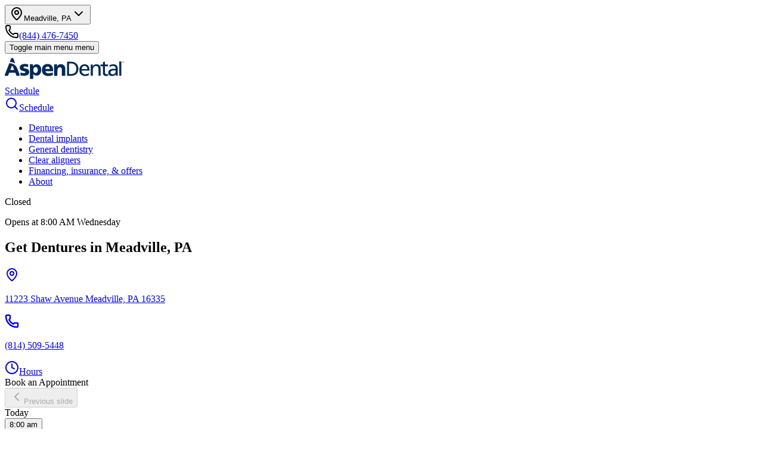

--- FILE ---
content_type: text/html; charset=utf-8
request_url: https://www.aspendental.com/dentist/pa/meadville/11223-shaw-avenue/dentures/
body_size: 136334
content:
<!DOCTYPE html><html lang="en" class="antialiased messinasansbook_22ba75d1-module__wsZz-a__variable tiemposheadline_7b89d02f-module__KIHJxq__variable"><head><meta charSet="utf-8"/><meta name="viewport" content="width=device-width, initial-scale=1"/><link rel="preload" as="image" href="https://images.ctfassets.net/m8zwsu9tyucg/7jzYqWlL2Z1NyUWPgR7mpc/922ffe5db0d5cd28bcb42653e7d9a5e6/AspenLogoDark.svg"/><link rel="preload" href="https://cdn.bfldr.com/LP3GHVAP/as/3spg7439m9gnpwnn5399t3k8/WB_AD_Servicedetailspage-Lsp-Dentures-Multicard-Image2_3x2_20250910?auto=webp&amp;format=jpg&amp;width=424&amp;height=339" as="image"/><link rel="preload" href="https://cdn.bfldr.com/LP3GHVAP/as/7vfjc366jm5bscgtg8gvpkfm/WB_AD_Servicedetailspage-Lsp-Dentures-Multicard-Image1_3x2_20250910?auto=webp&amp;format=jpg" as="image"/><link rel="preload" href="https://cdn.bfldr.com/LP3GHVAP/as/sw2p39tftvs78b4trpv3tw7r/WB_AD_Servicedetailspage-Lsp-Dentures-Multicard-Image5_3x2_20250910?auto=webp&amp;format=jpg&amp;width=424&amp;height=339" as="image"/><link rel="preload" href="https://cdn.bfldr.com/LP3GHVAP/as/fzvnjjpctrbxnjt6qxw495/WB_AD_Servicedetailspage-Lsp-Dentures-Multicard-Image3_3x2_20250910?auto=webp&amp;format=jpg&amp;width=424&amp;height=339" as="image"/><link rel="preload" href="https://cdn.bfldr.com/LP3GHVAP/as/g49gwcgj54ppj28qj5k8ww/WB_AD_Servicedetailspage-Lsp-Dentures-Multicard-Image2_3x2_20250910?auto=webp&amp;format=jpg" as="image"/><link rel="preload" href="https://cdn.bfldr.com/LP3GHVAP/as/b3f94jpsxmrs9j563jpw4j/WB_AD_Servicedetailspage-Lsp-Dentures-Multicard-Image3_3x2_20250910?auto=webp&amp;format=jpg" as="image"/><link rel="stylesheet" href="/assets/locationdirectory/_next/static/chunks/955ed5ba1a6ef74f.css" data-precedence="next"/><link rel="stylesheet" href="/assets/locationdirectory/_next/static/chunks/5c739b766fef201f.css" data-precedence="next"/><link rel="preload" as="script" fetchPriority="low" href="/assets/locationdirectory/_next/static/chunks/f15b7bf50eb7f2da.js"/><script src="/assets/locationdirectory/_next/static/chunks/06be2a64c58a6852.js" async=""></script><script src="/assets/locationdirectory/_next/static/chunks/d2bc4605371ed559.js" async=""></script><script src="/assets/locationdirectory/_next/static/chunks/bdec39a958b668ea.js" async=""></script><script src="/assets/locationdirectory/_next/static/chunks/15cf3414ca2df088.js" async=""></script><script src="/assets/locationdirectory/_next/static/chunks/68a138aefab1fa70.js" async=""></script><script src="/assets/locationdirectory/_next/static/chunks/5b5066bc365e04ef.js" async=""></script><script src="/assets/locationdirectory/_next/static/chunks/turbopack-54757e81aceb2b5c.js" async=""></script><script src="/assets/locationdirectory/_next/static/chunks/fd4f0cf6a9fce965.js" async=""></script><script src="/assets/locationdirectory/_next/static/chunks/53f2464208aa93a6.js" async=""></script><script src="/assets/locationdirectory/_next/static/chunks/2b27e51debbbe87d.js" async=""></script><script src="/assets/locationdirectory/_next/static/chunks/dd2928f1532aa354.js" async=""></script><script src="/assets/locationdirectory/_next/static/chunks/b6707ea291fbfe7b.js" async=""></script><script src="/assets/locationdirectory/_next/static/chunks/6a0f883cd8abf5a8.js" async=""></script><script src="/assets/locationdirectory/_next/static/chunks/a2a8c85ba8f4b9b0.js" async=""></script><script src="/assets/locationdirectory/_next/static/chunks/c4321bfef171e3c6.js" async=""></script><script src="/assets/locationdirectory/_next/static/chunks/99cedcbc6a24c9d8.js" async=""></script><script src="/assets/locationdirectory/_next/static/chunks/ee0fb306a66e004e.js" async=""></script><script src="/assets/locationdirectory/_next/static/chunks/db2a94040e57ab61.js" async=""></script><script src="/assets/locationdirectory/_next/static/chunks/da1c3363a0187b93.js" async=""></script><script src="/assets/locationdirectory/_next/static/chunks/d32a1f9eaad56e9a.js" async=""></script><script src="/assets/locationdirectory/_next/static/chunks/e6aaccc10a1f85f7.js" async=""></script><script src="/assets/locationdirectory/_next/static/chunks/e3d6382db4f036fd.js" async=""></script><link rel="preload" as="image" imageSrcSet="https://images.ctfassets.net/m8zwsu9tyucg/6mGTcfydxsUwL7b7R2h78B/cbd2e05a337ef0f4a50a89519d022b32/AD_404_Page_Image.png?q=90&amp;fit=fill&amp;f=face&amp;bg=rgb%3A321032&amp;fm=webp&amp;w=128 128w , https://images.ctfassets.net/m8zwsu9tyucg/6mGTcfydxsUwL7b7R2h78B/cbd2e05a337ef0f4a50a89519d022b32/AD_404_Page_Image.png?q=90&amp;fit=fill&amp;f=face&amp;bg=rgb%3A321032&amp;fm=webp&amp;w=256 256w , https://images.ctfassets.net/m8zwsu9tyucg/6mGTcfydxsUwL7b7R2h78B/cbd2e05a337ef0f4a50a89519d022b32/AD_404_Page_Image.png?q=90&amp;fit=fill&amp;f=face&amp;bg=rgb%3A321032&amp;fm=webp&amp;w=384 384w , https://images.ctfassets.net/m8zwsu9tyucg/6mGTcfydxsUwL7b7R2h78B/cbd2e05a337ef0f4a50a89519d022b32/AD_404_Page_Image.png?q=90&amp;fit=fill&amp;f=face&amp;bg=rgb%3A321032&amp;fm=webp&amp;w=640 640w , https://images.ctfassets.net/m8zwsu9tyucg/6mGTcfydxsUwL7b7R2h78B/cbd2e05a337ef0f4a50a89519d022b32/AD_404_Page_Image.png?q=90&amp;fit=fill&amp;f=face&amp;bg=rgb%3A321032&amp;fm=webp&amp;w=750 750w , https://images.ctfassets.net/m8zwsu9tyucg/6mGTcfydxsUwL7b7R2h78B/cbd2e05a337ef0f4a50a89519d022b32/AD_404_Page_Image.png?q=90&amp;fit=fill&amp;f=face&amp;bg=rgb%3A321032&amp;fm=webp&amp;w=828 828w , https://images.ctfassets.net/m8zwsu9tyucg/6mGTcfydxsUwL7b7R2h78B/cbd2e05a337ef0f4a50a89519d022b32/AD_404_Page_Image.png?q=90&amp;fit=fill&amp;f=face&amp;bg=rgb%3A321032&amp;fm=webp&amp;w=1080 1080w , https://images.ctfassets.net/m8zwsu9tyucg/6mGTcfydxsUwL7b7R2h78B/cbd2e05a337ef0f4a50a89519d022b32/AD_404_Page_Image.png?q=90&amp;fit=fill&amp;f=face&amp;bg=rgb%3A321032&amp;fm=webp&amp;w=1200 1200w , https://images.ctfassets.net/m8zwsu9tyucg/6mGTcfydxsUwL7b7R2h78B/cbd2e05a337ef0f4a50a89519d022b32/AD_404_Page_Image.png?q=90&amp;fit=fill&amp;f=face&amp;bg=rgb%3A321032&amp;fm=webp&amp;w=1920 1920w , https://images.ctfassets.net/m8zwsu9tyucg/6mGTcfydxsUwL7b7R2h78B/cbd2e05a337ef0f4a50a89519d022b32/AD_404_Page_Image.png?q=90&amp;fit=fill&amp;f=face&amp;bg=rgb%3A321032&amp;fm=webp&amp;w=2048 2048w"/><link rel="preload" href="/assets/locationdirectory/_next/static/chunks/58450636397bfb24.js" as="script" fetchPriority="low"/><link rel="preload" href="/assets/locationdirectory/_next/static/chunks/1b672d5bd455ae96.js" as="script" fetchPriority="low"/><meta name="next-size-adjust" content=""/><title>Dentures in Meadville, PA | Aspen Dental </title><meta name="description" content="Aspen Dental offers custom full, partial, and implant dentures with same day appointments and walk-ins welcome. Schedule your visit today."/><meta name="robots" content="index, follow"/><link rel="canonical" href="https://www.aspendental.com/dentist/pa/meadville/11223-shaw-avenue/dentures/"/><link rel="icon" href="/favicons/favicon-16x16.png" sizes="16x16" type="image/png"/><link rel="icon" href="/favicons/favicon-32x32.png" sizes="32x32" type="image/png"/><link rel="apple-touch-icon" href="/favicons/aspendental/favicon-152x152.png" sizes="152x152" type="image/png"/><link rel="apple-touch-icon" href="/favicons/aspendental/favicon-167x167.png" sizes="167x167" type="image/png"/><link rel="apple-touch-icon" href="/favicons/aspendental/favicon-180x180.png" sizes="180x180" type="image/png"/><link rel="icon" href="/favicons/aspendental/favicon-16x16.ico"/><link rel="preconnect" href="https://dev.visualwebsiteoptimizer.com"/><link rel="preconnect" href="https://dev.visualwebsiteoptimizer.com"/><script>(function(w,d,s,l,i){w[l]=w[l]||[];w[l].push({'gtm.start':
					new Date().getTime(),event:'gtm.js'});var f=d.getElementsByTagName(s)[0],
					j=d.createElement(s),dl=l!='dataLayer'?'&l='+l:'';j.async=true;j.src=
					'https://www.googletagmanager.com/gtm.js?id='+i+dl;f.parentNode.insertBefore(j,f);
					})(window,document,'script','dataLayer','GTM-NTW7353');</script><script id="vwoCode" type="text/javascript">window._vwo_code||(function(){var w=window,d=document;var account_id=613301,version=2.2,settings_tolerance=2000,hide_element='body',hide_element_style='opacity:0 !important;filter:alpha(opacity=0) !important;background:none !important';if(f=!1,v=d.querySelector('#vwoCode'),cc={},-1<d.URL.indexOf('__vwo_disable__')||w._vwo_code)return;try{var e=JSON.parse(localStorage.getItem('_vwo_'+account_id+'_config'));cc=e&&'object'==typeof e?e:{}}catch(e){}function r(t){try{return decodeURIComponent(t)}catch(e){return t}}var s=(()=>{var e={combination:[],combinationChoose:[],split:[],exclude:[],uuid:null,consent:null,optOut:null},t=d.cookie||'';if(t)for(var i,n,o=/(?:^|;\s*)(?:(_vis_opt_exp_(\d+)_combi=([^;]*))|(_vis_opt_exp_(\d+)_combi_choose=([^;]*))|(_vis_opt_exp_(\d+)_split=([^:;]*))|(_vis_opt_exp_(\d+)_exclude=[^;]*)|(_vis_opt_out=([^;]*))|(_vwo_global_opt_out=[^;]*)|(_vwo_uuid=([^;]*))|(_vwo_consent=([^;]*)))/g;null!==(i=o.exec(t));)try{i[1]?e.combination.push({id:i[2],value:r(i[3])}):i[4]?e.combinationChoose.push({id:i[5],value:r(i[6])}):i[7]?e.split.push({id:i[8],value:r(i[9])}):i[10]?e.exclude.push({id:i[11]}):i[12]?e.optOut=r(i[13]):i[14]?e.optOut=!0:i[15]?e.uuid=r(i[16]):i[17]&&(n=r(i[18]),e.consent=n&&3<=n.length?n.substring(0,3):null)}catch(e){}return e})();function n(){var e=(()=>{if(w.VWO&&Array.isArray(w.VWO))for(var e=0;e<w.VWO.length;e++){var t=w.VWO[e];if(Array.isArray(t)&&('setVisitorId'===t[0]||'setSessionId'===t[0]))return!0}return!1})(),t='a='+account_id+'&u='+encodeURIComponent(w._vis_opt_url||d.URL)+'&vn='+version+'&ph=1'+('undefined'!=typeof platform?'&p='+platform:'')+'&st='+w.performance.now(),e=(!e&&((e=(()=>{var e,t=[],i={},n=w.VWO&&w.VWO.appliedCampaigns||{};for(e in n){var o=n[e]&&n[e].v;o&&(t.push(e+'-'+o+'-1'),i[e]=!0)}if(s&&s.combination)for(var r=0;r<s.combination.length;r++){var a=s.combination[r];i[a.id]||t.push(a.id+'-'+a.value)}return t.join('|')})())&&(t+='&c='+e),(e=(()=>{var e=[],t={};if(s&&s.combinationChoose)for(var i=0;i<s.combinationChoose.length;i++){var n=s.combinationChoose[i];e.push(n.id+'-'+n.value),t[n.id]=!0}if(s&&s.split)for(var o=0;o<s.split.length;o++)t[(n=s.split[o]).id]||e.push(n.id+'-'+n.value);return e.join('|')})())&&(t+='&cc='+e),e=(()=>{var e={},t=[];if(w.VWO&&Array.isArray(w.VWO))for(var i=0;i<w.VWO.length;i++){var n=w.VWO[i];if(Array.isArray(n)&&'setVariation'===n[0]&&n[1]&&Array.isArray(n[1]))for(var o=0;o<n[1].length;o++){var r,a=n[1][o];a&&'object'==typeof a&&(r=a.e,a=a.v,r)&&a&&(e[r]=a)}}for(r in e)t.push(r+'-'+e[r]);return t.join('|')})())&&(t+='&sv='+e),s&&s.optOut&&(t+='&o='+s.optOut),(()=>{var e=[],t={};if(s&&s.exclude)for(var i=0;i<s.exclude.length;i++){var n=s.exclude[i];t[n.id]||(e.push(n.id),t[n.id]=!0)}return e.join('|')})());return e&&(t+='&e='+e),s&&s.uuid&&(t+='&id='+s.uuid),s&&s.consent&&(t+='&consent='+s.consent),w.name&&-1<w.name.indexOf('_vis_preview')&&(t+='&pM=true'),w.VWO&&w.VWO.ed&&(t+='&ed='+w.VWO.ed),t}code={nonce:v&&v.nonce,library_tolerance:function(){return'undefined'!=typeof library_tolerance?library_tolerance:void 0},settings_tolerance:function(){return cc.sT||settings_tolerance},hide_element_style:function(){return'{'+(cc.hES||hide_element_style)+'}'},hide_element:function(){return performance.getEntriesByName('first-contentful-paint')[0]?'':'string'==typeof cc.hE?cc.hE:hide_element},getVersion:function(){return version},finish:function(e){var t;f||(f=!0,(t=d.getElementById('_vis_opt_path_hides'))&&t.parentNode.removeChild(t),e&&((new Image).src='https://dev.visualwebsiteoptimizer.com/ee.gif?a='+account_id+e))},finished:function(){return f},addScript:function(e){var t=d.createElement('script');t.type='text/javascript',e.src?t.src=e.src:t.text=e.text,v&&t.setAttribute('nonce',v.nonce),d.getElementsByTagName('head')[0].appendChild(t)},load:function(e,t){t=t||{};var i=new XMLHttpRequest;i.open('GET',e,!0),i.withCredentials=!t.dSC,i.responseType=t.responseType||'text',i.onload=function(){if(t.onloadCb)return t.onloadCb(i,e);200===i.status?w._vwo_code.addScript({text:i.responseText}):w._vwo_code.finish('&e=loading_failure:'+e)},i.onerror=function(){if(t.onerrorCb)return t.onerrorCb(e);w._vwo_code.finish('&e=loading_failure:'+e)},i.send()},init:function(){var e,t,i=this.settings_tolerance(),i=(w._vwo_settings_timer=setTimeout(function(){w._vwo_code.finish()},i),'body'!==this.hide_element()?(e=d.createElement('style'),t=(i=this.hide_element())?i+this.hide_element_style():'',i=d.getElementsByTagName('head')[0],e.setAttribute('id','_vis_opt_path_hides'),v&&e.setAttribute('nonce',v.nonce),e.setAttribute('type','text/css'),e.styleSheet?e.styleSheet.cssText=t:e.appendChild(d.createTextNode(t)),i.appendChild(e)):(e=d.getElementsByTagName('head')[0],(t=d.createElement('div')).style.cssText='z-index: 2147483647 !important;position: fixed !important;left: 0 !important;top: 0 !important;width: 100% !important;height: 100% !important;background:white!important;',t.setAttribute('id','_vis_opt_path_hides'),t.classList.add('_vis_hide_layer'),e.parentNode.insertBefore(t,e.nextSibling)),'https://dev.visualwebsiteoptimizer.com/j.php?'+n());-1!==w.location.search.indexOf('_vwo_xhr')?this.addScript({src:i}):this.load(i+'&x=true',{l:1})}};w._vwo_code=code;code.init();})();function d(){var e;t._vwo_code&&(e=d.hidingStyle=document.getElementById('_vis_opt_path_hides')||d.hidingStyle,t._vwo_code.finished()||_vwo_code.libExecuted||t.VWO&&VWO.dNR||(document.getElementById('_vis_opt_path_hides')||document.getElementsByTagName('head')[0].appendChild(e),requestAnimationFrame(d)))}var t;t=window,d();</script><script id="json-ld-facility-webpage-schema" type="application/ld+json">{"@context":"https://www.schema.org","@type":"WebPage","name":"Dentures in Meadville, PA | Aspen Dental ","url":"https://www.aspendental.com/dentist/pa/meadville/11223-shaw-avenue/dentures","description":"Aspen Dental offers custom full, partial, and implant dentures with same day appointments and walk-ins welcome. Schedule your visit today.","isPartOf":{"@type":"WebSite","url":"https://www.aspendental.com/","name":"Aspen Dental Management, Inc"},"publisher":{"@type":"MedicalOrganization","name":"Aspen Dental Management, Inc","url":"https://www.aspendental.com/","address":{"@type":"PostalAddress","streetAddress":"800 W Fulton Market","addressLocality":"Chicago","addressRegion":"IL","postalCode":"60607","addressCountry":"US"},"sameAs":["https://www.facebook.com/AspenDental/","https://www.linkedin.com/company/aspen-dental/","https://www.tiktok.com/@aspendental/","https://www.youtube.com/user/smilestories/"]},"breadcrumb":{"@type":"BreadcrumbList","itemListElement":[{"@type":"ListItem","position":1,"name":"Home","item":"https://www.aspendental.com/"},{"@type":"ListItem","position":2,"name":"Find a Dentist","item":"https://www.aspendental.com/dentist/"},{"@type":"ListItem","position":3,"name":"PA","item":"https://www.aspendental.com/dentist/pa/"},{"@type":"ListItem","position":4,"name":"Meadville","item":"https://www.aspendental.com/dentist/pa/meadville/"},{"@type":"ListItem","position":5,"name":"11223 Shaw Avenue","item":"https://www.aspendental.com/dentist/pa/meadville/11223-shaw-avenue/"},{"position":6,"@type":"ListItem","name":"Dentures","item":"https://www.aspendental.com/dentist/pa/meadville/11223-shaw-avenue/dentures"}]}}</script><script id="json-ld-facility-schema" type="application/ld+json">{"@context":"https://schema.org","@type":"MedicalBusiness","url":"https://www.aspendental.com/dentist/pa/meadville/11223-shaw-avenue/","name":"Dentures in Meadville, PA | Aspen Dental ","description":"Aspen Dental dentists provide comprehensive & affordable dental services including dentures, dental implants, and dental checkups. Schedule an appointment!","address":{"@type":"PostalAddress","streetAddress":"11223 Shaw Avenue","addressLocality":"Meadville","addressRegion":"PA","postalCode":"16335","addressCountry":"USA"},"areaServed":{"@type":"AdministrativeArea","name":"Meadville, PA"},"telephone":"(814) 547-5617","email":"","openingHoursSpecification":[{"@type":"OpeningHoursSpecification","dayOfWeek":["Monday"],"opens":"9:00am","closes":"6:00pm"},{"@type":"OpeningHoursSpecification","dayOfWeek":["Tuesday","Wednesday","Thursday"],"opens":"8:00am","closes":"5:00pm"},{"@type":"OpeningHoursSpecification","dayOfWeek":["Friday"],"opens":"8:00am","closes":"1:00pm"}],"hasOfferCatalog":{"@type":"OfferCatalog","name":"Dental Implants","itemListElement":[{"@type":"Offer","itemOffered":{"@type":"Service","name":"Dentures","url":"https://www.aspendental.com/dentist/pa/meadville/11223-shaw-avenue/dentures/"}},{"@type":"Offer","itemOffered":{"@type":"Service","name":"Implant dentures","url":"https://www.aspendental.com/dentist/pa/meadville/11223-shaw-avenue/implant-dentures/"}},{"@type":"Offer","itemOffered":{"@type":"Service","name":"Emergency","url":"https://www.aspendental.com/dentist/pa/meadville/11223-shaw-avenue/emergency-dental-services/"}},{"@type":"Offer","itemOffered":{"@type":"Service","name":"Dental implants","url":"https://www.aspendental.com/dentist/pa/meadville/11223-shaw-avenue/dental-implants/"}},{"@type":"Offer","itemOffered":{"@type":"Service","name":"Dental services","url":"https://www.aspendental.com/dentist/pa/meadville/11223-shaw-avenue/dental-services/"}},{"@type":"Offer","itemOffered":{"@type":"Service","name":"Motto clear aligners","url":"https://www.aspendental.com/dentist/pa/meadville/11223-shaw-avenue/motto-clear-aligners/"}},{"@type":"Offer","itemOffered":{"@type":"Service","name":"Cosmetic dentistry","url":"https://www.aspendental.com/dentist/pa/meadville/11223-shaw-avenue/cosmetic-dentistry/"}},{"@type":"Offer","itemOffered":{"@type":"Service","name":"Oral surgery","url":"https://www.aspendental.com/dentist/pa/meadville/11223-shaw-avenue/oral-surgery/"}},{"@type":"Offer","itemOffered":{"@type":"Service","name":"Tooth extraction","url":"https://www.aspendental.com/dentist/pa/meadville/11223-shaw-avenue/tooth-extraction/"}},{"@type":"Offer","itemOffered":{"@type":"Service","name":"Dental cleaning","url":"https://www.aspendental.com/dentist/pa/meadville/11223-shaw-avenue/dental-cleaning/"}},{"@type":"Offer","itemOffered":{"@type":"Service","name":"Root canal","url":"https://www.aspendental.com/dentist/pa/meadville/11223-shaw-avenue/root-canal/"}},{"@type":"Offer","itemOffered":{"@type":"Service","name":"Wisdom tooth removal","url":"https://www.aspendental.com/dentist/pa/meadville/11223-shaw-avenue/wisdom-tooth-removal/"}},{"@type":"Offer","itemOffered":{"@type":"Service","name":"Dental filling","url":"https://www.aspendental.com/dentist/pa/meadville/11223-shaw-avenue/dental-filling/"}},{"@type":"Offer","itemOffered":{"@type":"Service","name":"Dental bridges","url":"https://www.aspendental.com/dentist/pa/meadville/11223-shaw-avenue/dental-bridges/"}},{"@type":"Offer","itemOffered":{"@type":"Service","name":"Dental crowns","url":"https://www.aspendental.com/dentist/pa/meadville/11223-shaw-avenue/dental-crowns/"}}]},"logo":"https://images.ctfassets.net/m8zwsu9tyucg/7jzYqWlL2Z1NyUWPgR7mpc/922ffe5db0d5cd28bcb42653e7d9a5e6/AspenLogoDark.svg","image":"https://images.ctfassets.net/m8zwsu9tyucg/7jzYqWlL2Z1NyUWPgR7mpc/922ffe5db0d5cd28bcb42653e7d9a5e6/AspenLogoDark.svg","potentialAction":{"@type":"ReserveAction","target":"https://www.aspendental.com/schedule-an-appointment/?fc=2492"},"geo":{"@type":"GeoCoordinates","latitude":41.620847,"longitude":-80.174638},"hasMap":"https://www.google.com/maps/search/?api=1&query=Aspen%20Dental%2C%2011223%20Shaw%20Avenue%2C%20Meadville%2C%20PA%2016335","aggregateRating":{"@type":"AggregateRating","ratingValue":4.5,"reviewCount":698},"brand":{"@type":"MedicalOrganization","name":"Aspen Dental Management, Inc","url":"https://www.aspendental.com/","address":{"@type":"PostalAddress","streetAddress":"800 W Fulton Market","addressLocality":"Chicago","addressRegion":"IL","postalCode":"60607","addressCountry":"US"}},"branchCode":"2492"}</script><script id="json-ld-facility-review-schema" type="application/ld+json">{"@context":"https://schema.org","@type":"LocalBusiness","name":"Meadville, PA","aggregateRating":{"@type":"AggregateRating","ratingValue":4.5,"reviewCount":698},"review":[{"@type":"Review","author":{"@type":"Person","name":"Josh"},"datePublished":"2025-12-24","reviewBody":"I normally despise the dentist but they was very patient, and friendly through the entire visit.","reviewRating":{"@type":"Rating","ratingValue":5,"worstRating":"0","bestRating":"5"}},{"@type":"Review","author":{"@type":"Person","name":"Rod"},"datePublished":"2025-12-03","reviewBody":"This was my first visit. They were all very tentive to my needs and concerns. Very professional and polite from the receptionist to the head dentist.I will be back for sure and recommend anyone needing dental work done.","reviewRating":{"@type":"Rating","ratingValue":5,"worstRating":"0","bestRating":"5"}},{"@type":"Review","author":{"@type":"Person","name":"Patty"},"datePublished":"2025-12-01","reviewBody":"Everyone was kind, & made me feel at home! Thank you!","reviewRating":{"@type":"Rating","ratingValue":5,"worstRating":"0","bestRating":"5"}},{"@type":"Review","author":{"@type":"Person","name":"Cheryl"},"datePublished":"2025-12-01","reviewBody":"I visited the Meadville, Pa. Aspen Dental for my first visit.  First of all, I am not a fan of dentists.  The place was super clean, the staff were very pleasant and excellent in their jobs. The staff all introduced themselves and called me by name.  Dr. Thompson was fantastic.  Would highly recommend this business.","reviewRating":{"@type":"Rating","ratingValue":5,"worstRating":"0","bestRating":"5"}},{"@type":"Review","author":{"@type":"Person","name":"Kim"},"datePublished":"2025-11-23","reviewBody":"Aspen Dental in Meadville was amazing. They helped get my son the dental work he needed and treated him so well. The Erie site was terrible. They canceled multiple appointments the day he was supposed to be seen, causing him to miss multiple days of work for nothing. I am so very happy that we had another Aspen Dental not far from us in Meadville. It was a great experience.","reviewRating":{"@type":"Rating","ratingValue":5,"worstRating":"0","bestRating":"5"}},{"@type":"Review","author":{"@type":"Person","name":"Julie"},"datePublished":"2025-11-23","reviewBody":"Very nice, personable, and patient which makes a world of difference!","reviewRating":{"@type":"Rating","ratingValue":5,"worstRating":"0","bestRating":"5"}},{"@type":"Review","author":{"@type":"Person","name":"Karen"},"datePublished":"2025-11-14","reviewBody":"Staff got me in right away!!  Very friendly.  I was scared to death and anxious,  they calmed me down.  Everyone was awesome.  Highly recommend","reviewRating":{"@type":"Rating","ratingValue":5,"worstRating":"0","bestRating":"5"}},{"@type":"Review","author":{"@type":"Person","name":"Farrah"},"datePublished":"2025-11-13","reviewBody":"Absolutely love this office 😄 they were able to get my son in the same day for an extraction after a horrible experience at another oral surgeon. 10 out of 10 will be switching to make this our regular dentist and definitely recommend for anyone else looking for a compassionate dentist","reviewRating":{"@type":"Rating","ratingValue":5,"worstRating":"0","bestRating":"5"}},{"@type":"Review","author":{"@type":"Person","name":"Barbara"},"datePublished":"2025-11-11","reviewBody":"Friendly, efficient, professional and carong","reviewRating":{"@type":"Rating","ratingValue":5,"worstRating":"0","bestRating":"5"}},{"@type":"Review","author":{"@type":"Person","name":"Donna"},"datePublished":"2026-01-15","reviewBody":"","reviewRating":{"@type":"Rating","ratingValue":5,"worstRating":"0","bestRating":"5"}},{"@type":"Review","author":{"@type":"Person","name":"Lucas"},"datePublished":"2026-01-13","reviewBody":"The front desk women get attitudes and hang up on you. They are not helpful with billing or insurance. Do not go here","reviewRating":{"@type":"Rating","ratingValue":1,"worstRating":"0","bestRating":"5"}},{"@type":"Review","author":{"@type":"Person","name":"Rachel"},"datePublished":"2025-11-25","reviewBody":"Very nice woman there from the front desk, to the xray, the hygienist, and the lady who helps with insurance or credit all of them are amazing. The dentist is a man he's very nice as well and gave me options when no one else would.","reviewRating":{"@type":"Rating","ratingValue":4,"worstRating":"0","bestRating":"5"}},{"@type":"Review","author":{"@type":"Person","name":"Wendy"},"datePublished":"2025-11-18","reviewBody":"","reviewRating":{"@type":"Rating","ratingValue":2,"worstRating":"0","bestRating":"5"}},{"@type":"Review","author":{"@type":"Person","name":"Alan"},"datePublished":"2025-11-14","reviewBody":"Staff was courteous and professional.   They explained everything and took their time numbing me up as for the actual extractions no pain  just a little pressure As they took out 11 roots and cleaned up the infection.   Seems to be healing just fine post op.    Recommend to anyone who needs the type of help I received.","reviewRating":{"@type":"Rating","ratingValue":4,"worstRating":"0","bestRating":"5"}},{"@type":"Review","author":{"@type":"Person","name":"Martin"},"datePublished":"2025-11-11","reviewBody":"The staff at Aspen Dental in Meadville are caring and professional! I called with a dental emergency and they took me right in! That same day. They explained what they were doing along the way and the actually cared about me and how I felt!","reviewRating":{"@type":"Rating","ratingValue":5,"worstRating":"0","bestRating":"5"}},{"@type":"Review","author":{"@type":"Person","name":"Robert"},"datePublished":"2025-11-06","reviewBody":"","reviewRating":{"@type":"Rating","ratingValue":5,"worstRating":"0","bestRating":"5"}},{"@type":"Review","author":{"@type":"Person","name":"Heidi"},"datePublished":"2025-11-05","reviewBody":"New patient visit. Staff were informative and very helpful. I was comfortable during my visit and received great care.","reviewRating":{"@type":"Rating","ratingValue":5,"worstRating":"0","bestRating":"5"}},{"@type":"Review","author":{"@type":"Person","name":"Leland"},"datePublished":"2025-10-31","reviewBody":"Professional, excellent staff","reviewRating":{"@type":"Rating","ratingValue":5,"worstRating":"0","bestRating":"5"}},{"@type":"Review","author":{"@type":"Person","name":"Karen"},"datePublished":"2025-10-31","reviewBody":"The staff was very nice from the time I entered the building. Once I was in the dentist chair, everyone was  informative, explained step by step the procedure and what the next step would be!\nMade me feel very comfortable! Would recommend Aspen Dental Meadvillie!😊","reviewRating":{"@type":"Rating","ratingValue":5,"worstRating":"0","bestRating":"5"}},{"@type":"Review","author":{"@type":"Person","name":"Don"},"datePublished":"2025-10-28","reviewBody":"All of the staff are fantastic! They were very understanding,explaining everything very well and made me feel comfortable.","reviewRating":{"@type":"Rating","ratingValue":5,"worstRating":"0","bestRating":"5"}},{"@type":"Review","author":{"@type":"Person","name":"Ronnie"},"datePublished":"2025-10-27","reviewBody":"","reviewRating":{"@type":"Rating","ratingValue":5,"worstRating":"0","bestRating":"5"}},{"@type":"Review","author":{"@type":"Person","name":"William Zachar"},"datePublished":"2025-10-24","reviewBody":"Office staff are always very helpful and understanding. All work done on my dentures are done flawlessly and accomplished very quickly. Very pleased","reviewRating":{"@type":"Rating","ratingValue":5,"worstRating":"0","bestRating":"5"}},{"@type":"Review","author":{"@type":"Person","name":"Hell"},"datePublished":"2025-10-24","reviewBody":"","reviewRating":{"@type":"Rating","ratingValue":5,"worstRating":"0","bestRating":"5"}},{"@type":"Review","author":{"@type":"Person","name":"Kimberly"},"datePublished":"2025-10-24","reviewBody":"Took my elderly mother, They are Wonderful, very kind, Great Dentist and staff! I would not go anywhere else…","reviewRating":{"@type":"Rating","ratingValue":5,"worstRating":"0","bestRating":"5"}},{"@type":"Review","author":{"@type":"Person","name":"Jeff"},"datePublished":"2025-10-23","reviewBody":"Got me right in quick and took great care of me and my issues.","reviewRating":{"@type":"Rating","ratingValue":5,"worstRating":"0","bestRating":"5"}},{"@type":"Review","author":{"@type":"Person","name":"Michael"},"datePublished":"2025-10-22","reviewBody":"Very professional very well trained staff","reviewRating":{"@type":"Rating","ratingValue":5,"worstRating":"0","bestRating":"5"}},{"@type":"Review","author":{"@type":"Person","name":"tony"},"datePublished":"2025-10-22","reviewBody":"Very quick","reviewRating":{"@type":"Rating","ratingValue":5,"worstRating":"0","bestRating":"5"}},{"@type":"Review","author":{"@type":"Person","name":"Leonard"},"datePublished":"2025-10-17","reviewBody":"Very caring and professional","reviewRating":{"@type":"Rating","ratingValue":5,"worstRating":"0","bestRating":"5"}},{"@type":"Review","author":{"@type":"Person","name":"Brittany"},"datePublished":"2025-10-16","reviewBody":"I had the best experience! My first time at this aspen dental, I called the same day and they were able to get me in so fast! My dental hygienist was so sweet and did such a great job cleaning my teeth. I’m so happy this will be my new dentist office! Thank you!","reviewRating":{"@type":"Rating","ratingValue":5,"worstRating":"0","bestRating":"5"}},{"@type":"Review","author":{"@type":"Person","name":"Patience"},"datePublished":"2025-10-16","reviewBody":"What was a 5 star review turned to a one star. I got my tooth pulled 1/2/2025 today (10/15/25) had to go back to a different dentist because I've been having horrible pain in that site. Turns out they left root behind. And they expect me to pay for something they couldnt even do right and caused me more issues like the infection im currently fighting off? No. I understand not a lot of places to go to in the area but id rather wait months for Medville dental then come back here.","reviewRating":{"@type":"Rating","ratingValue":1,"worstRating":"0","bestRating":"5"}},{"@type":"Review","author":{"@type":"Person","name":"Rob"},"datePublished":"2025-10-09","reviewBody":"","reviewRating":{"@type":"Rating","ratingValue":5,"worstRating":"0","bestRating":"5"}},{"@type":"Review","author":{"@type":"Person","name":"Karen"},"datePublished":"2025-10-08","reviewBody":"It was great as usual everyone was friendly and caring I have recommend them to all my friends Thank you for being there ❤️","reviewRating":{"@type":"Rating","ratingValue":5,"worstRating":"0","bestRating":"5"}},{"@type":"Review","author":{"@type":"Person","name":"Dutty"},"datePublished":"2025-10-07","reviewBody":"","reviewRating":{"@type":"Rating","ratingValue":5,"worstRating":"0","bestRating":"5"}},{"@type":"Review","author":{"@type":"Person","name":"Cheryl"},"datePublished":"2025-10-02","reviewBody":"Courteous and informative","reviewRating":{"@type":"Rating","ratingValue":5,"worstRating":"0","bestRating":"5"}},{"@type":"Review","author":{"@type":"Person","name":"Russell"},"datePublished":"2025-10-01","reviewBody":"I really needed help,they got me in and pulled the tooth,very professional,clean,easy too talk too, explain so I could understand","reviewRating":{"@type":"Rating","ratingValue":5,"worstRating":"0","bestRating":"5"}},{"@type":"Review","author":{"@type":"Person","name":"Susan"},"datePublished":"2025-10-01","reviewBody":"","reviewRating":{"@type":"Rating","ratingValue":5,"worstRating":"0","bestRating":"5"}},{"@type":"Review","author":{"@type":"Person","name":"minion"},"datePublished":"2025-09-30","reviewBody":"Fabulous family and staff!  I received prior care a Peach Street in Erie. Aspen dental has provided far superior service.","reviewRating":{"@type":"Rating","ratingValue":5,"worstRating":"0","bestRating":"5"}},{"@type":"Review","author":{"@type":"Person","name":"ERIC"},"datePublished":"2025-09-18","reviewBody":"Aspen has been flexible enough to accept me a few times this summer, for emergency dental work, and on very short notice. I appreciate this","reviewRating":{"@type":"Rating","ratingValue":4,"worstRating":"0","bestRating":"5"}},{"@type":"Review","author":{"@type":"Person","name":"Rock"},"datePublished":"2025-09-16","reviewBody":"Staff was very friendly.","reviewRating":{"@type":"Rating","ratingValue":5,"worstRating":"0","bestRating":"5"}},{"@type":"Review","author":{"@type":"Person","name":"william"},"datePublished":"2025-09-11","reviewBody":"Very professional and polite","reviewRating":{"@type":"Rating","ratingValue":5,"worstRating":"0","bestRating":"5"}},{"@type":"Review","author":{"@type":"Person","name":"Steven"},"datePublished":"2025-09-11","reviewBody":"The experience I had here redeemed my view of dentists and dental care. Joshua Thompson was an awesome dentist, my hygienist was great, and the assistant was fantastic.","reviewRating":{"@type":"Rating","ratingValue":5,"worstRating":"0","bestRating":"5"}},{"@type":"Review","author":{"@type":"Person","name":"Karl"},"datePublished":"2025-09-03","reviewBody":"Awesome","reviewRating":{"@type":"Rating","ratingValue":5,"worstRating":"0","bestRating":"5"}},{"@type":"Review","author":{"@type":"Person","name":"kari"},"datePublished":"2025-09-03","reviewBody":"Great people, great place!","reviewRating":{"@type":"Rating","ratingValue":5,"worstRating":"0","bestRating":"5"}},{"@type":"Review","author":{"@type":"Person","name":"L"},"datePublished":"2025-09-02","reviewBody":"Just some advice-If you don’t have insurance don’t go here.  $478 for 2 cavities to be filled AND they say they have to “evaluate” first to see what kind of cleaning to do! (Most expensive being over $1000)   Can’t make this stuff up.","reviewRating":{"@type":"Rating","ratingValue":1,"worstRating":"0","bestRating":"5"}},{"@type":"Review","author":{"@type":"Person","name":"Valerie"},"datePublished":"2025-08-28","reviewBody":"I need to have  x-rays sent to another dentist for a procedure Aspen doesn't do,but the Meadville office is closed Thursday and Friday, til next TUESDAY. My appointment is Wednesday and they did very extensive  x-rays at Aspen. They said they just needed the new dentist email ,but I have heard Aspen makes it difficult. CONCERNED, AS I WILL HAVE TO PAY FOR MORE X RAYS.","reviewRating":{"@type":"Rating","ratingValue":1,"worstRating":"0","bestRating":"5"}},{"@type":"Review","author":{"@type":"Person","name":"Cassandra"},"datePublished":"2025-08-27","reviewBody":"","reviewRating":{"@type":"Rating","ratingValue":5,"worstRating":"0","bestRating":"5"}},{"@type":"Review","author":{"@type":"Person","name":"Christopher"},"datePublished":"2025-08-27","reviewBody":"Had a denture sore, called Aspen for help and they got me in the next day. Fixed the denture on the spot in 15 min, no charge.","reviewRating":{"@type":"Rating","ratingValue":5,"worstRating":"0","bestRating":"5"}},{"@type":"Review","author":{"@type":"Person","name":"Rebecca"},"datePublished":"2025-08-21","reviewBody":"Destiny, the dental technician, is kind and helpful above and beyond the call of duty. She was truly an excellent staff member to interact with. Dr. Josh has an excellent manner with patients and, while certainly seeing many patients a day, still answers questions kindly, cheerfully, and makes it clear that his knowledge and experience can be trusted.","reviewRating":{"@type":"Rating","ratingValue":5,"worstRating":"0","bestRating":"5"}},{"@type":"Review","author":{"@type":"Person","name":"spetz"},"datePublished":"2025-08-20","reviewBody":"","reviewRating":{"@type":"Rating","ratingValue":5,"worstRating":"0","bestRating":"5"}},{"@type":"Review","author":{"@type":"Person","name":"Shawn"},"datePublished":"2025-08-20","reviewBody":"Professional yet attentive to personal needs and concerns.","reviewRating":{"@type":"Rating","ratingValue":5,"worstRating":"0","bestRating":"5"}}]}</script><script id="json-ld-facility-landmark-schema" type="application/ld+json">{"url":"https://www.aspendental.com/dentist/pa/meadville/11223-shaw-avenue/dentures","name":"Dentures in Meadville, PA | Aspen Dental ","@type":"LandmarksOrHistoricalBuildings","image":"https://assets-global.website-files.com/5f0dfe546224686d292a978b/5fb5ada29809f1b176bb60b7_wordmark_navy.svg","@context":"https://www.schema.org","description":"Aspen Dental offers custom full, partial, and implant dentures with same day appointments and walk-ins welcome. Schedule your visit today."}</script><script id="json-ld-facility-faq-schema" type="application/ld+json">{"@type":"FAQPage","@id":"https://www.aspendental.com/dentist/pa/meadville/11223-shaw-avenue/dentures#accordions","mainEntity":[{"@type":"Question","name":"How soon can I get my dentures?","acceptedAnswer":{"@type":"Answer","text":"The exact timeline depends on your oral health and denture solution—whether you're a new or replacement patient, looking for a full denture, partial denture or implant-retained denture. Schedule an appointment, and we'll determine a precise delivery plan during your consultation."}},{"@type":"Question","name":"What types of dentures do you offer in Meadville, PA?","acceptedAnswer":{"@type":"Answer","text":"Aspen Dental offers four types of full dentures to meet your needs and budget.\n\nSignature Elite is our most advanced option, designed for a highly natural look and feel with a customizable fit and a 7-year warranty.\n\nSignature dentures offer enhanced durability and aesthetics, with natural-looking teeth and gum shades.\n\nClassic dentures provide a reliable and comfortable fit with standard features at an affordable price.\n\nOur Basic dentures provide essential function and comfort for patients seeking a budget-friendly solution."}},{"@type":"Question","name":"Can I repair or reline my current dentures?","acceptedAnswer":{"@type":"Answer","text":"Our team handles denture repair & relines in our onsite lab for a quick turnaround. Minor fractures, worn acrylic or a loose fit can often be fixed or relined the same day* in our onsite lab. Bring your denture in for an assessment."}},{"@type":"Question","name":"How long do Aspen Dental dentures last?","acceptedAnswer":{"@type":"Answer","text":"It depends on a few factors, including the durability of the materials used to make your dentures and how well you care for them daily. Even with proper care, the ADA recommends getting a professional evaluation of your denture(s) every 5 to 7 years to see if you’re ready for a replacement.\n\nTo help your dentures last, explore our denture resources for daily care tips and more."}},{"@type":"Question","name":"Does insurance cover dentures?","acceptedAnswer":{"@type":"Answer","text":"It depends on your insurance plan. At Aspen Dental, we accept most major insurance plans, and can help you understand your benefits and maximize your coverage. Plus, we’ll give you a detailed breakdown before starting any treatment—no surprises, just smiles. Please note, we do not accept Medicaid."}},{"@type":"Question","name":"Can I eat normally with new dentures?","acceptedAnswer":{"@type":"Answer","text":"Start with soft foods—think eggs, yogurt and mashed veggies—while your gums adjust. Cut tougher items into small bites and chew evenly on both sides. Within a few weeks, most patients can enjoy other foods."}},{"@type":"Question","name":"How do I clean and care for my dentures?","acceptedAnswer":{"@type":"Answer","text":"Caring for your dentures is one of the best things you can do to protect your smile—and at Aspen Dental, we make it simple. Here’s how to keep your dentures clean, comfortable, and looking their best:\n\nRemove and soak – Always remove and soak your denture before sleeping.\nBrush under running water – Brush the inside and outside of your denture while running it under lukewarm water to remove debris.\nBrush gums – Gently brush or massage your gums with a soft brush for good oral health.\nSoak overnight – Soak your dentures in our recommended cleaning agent to prevent stains, bacterial growth, odors and to remove deposits."}},{"@type":"Question","name":"What if my dentures feel loose or rub?","acceptedAnswer":{"@type":"Answer","text":"Slight movement is normal as your mouth heals or bone reshapes over time. Applying adhesives is a great way to help provide a sense of security or it may be time for a reline to improve the security of your dentures."}},{"@type":"Question","name":"Do you offer payment plans for dentures?","acceptedAnswer":{"@type":"Answer","text":"Yes. Aspen Dental helps patients access care through third-party financing options that fit your budget and financial needs. 99% of patients are approved through 3rd-party lenders. You’ll receive clear, upfront pricing with no surprises, and our team will guide you through flexible financing options and the Aspen Dental Savings Plan³."}},{"@type":"Question","name":"Does Aspen Dental offer immediate dentures?","acceptedAnswer":{"@type":"Answer","text":"If you’re eligible, we offer immediate dentures at Aspen Dental. These are designed to be worn immediately after tooth extractions, providing a temporary solution while the gums heal. They help with eating, speaking and overall confidence during the healing process so you’ll never have to go without your smile."}}]}</script><meta name="sentry-trace" content="34aac9a78a5db429609f59bc7cc04f2c-4d53f0daaa02ce5f-0"/><meta name="baggage" content="sentry-environment=prod,sentry-release=6da5cfbc38f394e75bd1329a541c34ea3c307994,sentry-public_key=60584eda41e7de88d4002c9b3a7960d3,sentry-trace_id=34aac9a78a5db429609f59bc7cc04f2c,sentry-org_id=4508615315554304,sentry-sampled=false,sentry-sample_rand=0.8995221825754053,sentry-sample_rate=0.1"/><script src="/assets/locationdirectory/_next/static/chunks/a6dad97d9634a72d.js" noModule=""></script></head><body><div hidden=""><!--$--><!--/$--></div><noscript><iframe title="gtm-container" src="https://www.googletagmanager.com/ns.html?id=GTM-NTW7353" height="0" width="0" style="display:none;visibility:hidden"></iframe></noscript><!--$--><!--/$--><div class="top-0 right-0 left-auto z-1000 flex h-(--header-height) w-full flex-col items-center justify-center bg-white md:h-(--header-height-desktop) md:scroll-mt-37.5 text-text-interactive" style="--header-height:3.125rem;--header-height-desktop:8.125rem" id="site-header"><header class="fixed top-0 right-0 left-auto z-1000 flex w-full scroll-mt-20 flex-col items-center justify-center bg-white shadow-md transition-all duration-300 md:scroll-mt-37.5"><div class="w-max-screen flex min-h-14 w-full items-center px-4 md:h-22 lg:px-[5%]" data-test-id="section_navigation_bar"><div class="hidden w-full justify-start gap-2 md:flex"><div class="relative z-1000"><button type="button" aria-haspopup="dialog" aria-expanded="false" aria-controls="radix-_R_4ijklubsnpfiv5ubvb_" data-state="closed" data-slot="popover-trigger"><div class="text-text-primary flex flex-row items-center gap-2"><svg xmlns="http://www.w3.org/2000/svg" width="24" height="24" viewBox="0 0 24 24" fill="none" stroke="currentColor" stroke-width="2" stroke-linecap="round" stroke-linejoin="round" class="lucide lucide-map-pin text-text-interactive text-[1.7rem]" aria-hidden="true"><path d="M20 10c0 4.993-5.539 10.193-7.399 11.799a1 1 0 0 1-1.202 0C9.539 20.193 4 14.993 4 10a8 8 0 0 1 16 0"></path><circle cx="12" cy="10" r="3"></circle></svg><span class="font-bold">Meadville, PA</span><svg xmlns="http://www.w3.org/2000/svg" width="24" height="24" viewBox="0 0 24 24" fill="none" stroke="currentColor" stroke-width="2" stroke-linecap="round" stroke-linejoin="round" class="lucide lucide-chevron-down pointer-events-none size-8 shrink-0 translate-y-0.5 transition-transform duration-200 text-text-interactive" aria-hidden="true"><path d="m6 9 6 6 6-6"></path></svg></div></button></div><section class="font-inherit text-bodyMediumBold md:text-bodyMediumSemiBold flex items-center gap-2 md:font-medium md:text-text-interactive" data-test-id="phone_number_link_desktop"><svg xmlns="http://www.w3.org/2000/svg" width="24" height="24" viewBox="0 0 24 24" fill="none" stroke="currentColor" stroke-width="2" stroke-linecap="round" stroke-linejoin="round" class="lucide lucide-phone flex items-center text-[1.7rem] text-inherit" aria-hidden="true"><path d="M13.832 16.568a1 1 0 0 0 1.213-.303l.355-.465A2 2 0 0 1 17 15h3a2 2 0 0 1 2 2v3a2 2 0 0 1-2 2A18 18 0 0 1 2 4a2 2 0 0 1 2-2h3a2 2 0 0 1 2 2v3a2 2 0 0 1-.8 1.6l-.468.351a1 1 0 0 0-.292 1.233 14 14 0 0 0 6.392 6.384"></path></svg><a href="tel:(800) 277-3633" title="" target="_self" class="hover:opacity-80 InvocaNumber"><span class="flex items-center justify-center">(800) 277-3633</span></a></section></div><div class="text-prima mr-2 flex flex-row items-center justify-between md:hidden"><button data-slot="sheet-trigger" class="inline-flex items-center text-base/tight bg-white text-secondary-main border border-secondary-main hover:bg-secondary-light focus:bg-secondary-light active:text-text-light active:bg-secondary-dark active:border-secondary-dark disabled:text-text-disabled disabled:bg-neutral-white disabled:border-neutral-disabled font-secondary-default rounded-full p-2 min-h-8 border-none mobile-menu relative h-12 w-12 cursor-pointer transition-all duration-400 ease-[cubic-bezier(0,0,0,1)] outline-none select-none data-[state=open]:-rotate-90 md:hidden" aria-label="open menu" aria-expanded="false" type="button" aria-haspopup="dialog" aria-controls="radix-_R_4jklubsnpfiv5ubvb_" data-state="closed"><div class="bg-text-primary absolute left-3 h-[2px] w-6 transition-[0.4s] duration-[cubic-bezier(0,0,0,1)]" style="top:16px" data-index="0"></div><div class="bg-text-primary absolute left-3 h-[2px] w-6 transition-[0.4s] duration-[cubic-bezier(0,0,0,1)]" style="top:24px" data-index="1"></div><div class="bg-text-primary absolute left-3 h-[2px] w-6 transition-[0.4s] duration-[cubic-bezier(0,0,0,1)]" style="top:32px" data-index="2"></div><span class="sr-only">Toggle main menu menu</span></button></div><div class="flex w-full flex-shrink-2 md:items-center md:justify-center md:self-center"><a href="/" title="" target="_self" class="w-[116px] items-center justify-center hover:opacity-80 md:w-[200px]" data-testid="logo_link"><img src="https://images.ctfassets.net/m8zwsu9tyucg/7jzYqWlL2Z1NyUWPgR7mpc/922ffe5db0d5cd28bcb42653e7d9a5e6/AspenLogoDark.svg" alt="brand logo" class="h-full w-full cursor-pointer hover:opacity-80" width="200" height="50" loading="eager" data-test-id="img_logo"/></a></div><div class="hidden w-full justify-end md:flex"><a href="/schedule-an-appointment/?fc=2492" title="" target="_self" class="inline-flex items-center text-base/tight cursor-pointer bg-accent text-text-primary-accent1 hover:bg-accent01-dark focus:bg-accent01-dark active:text-text-primary-accent1 active:bg-accent01-light disabled:text-text-disabled disabled:bg-neutral-neutral font-primary-accent1 rounded-[1.25rem] py-2.5 px-4.5 min-h-10">Schedule</a></div><div class="flex w-full items-center justify-end gap-2 md:hidden"><a href="https://www.aspendental.com/search/" title="" target="_self" data-test-id="button_search_icon_mobile" class="" color="inherit" aria-label="Search"><svg xmlns="http://www.w3.org/2000/svg" width="24" height="24" viewBox="0 0 24 24" fill="none" stroke="currentColor" stroke-width="2" stroke-linecap="round" stroke-linejoin="round" class="lucide lucide-search size-6" aria-hidden="true" data-test-id="icon_search_on"><path d="m21 21-4.34-4.34"></path><circle cx="11" cy="11" r="8"></circle></svg></a><a href="/schedule-an-appointment/?fc=2492" title="" target="_self" class="inline-flex items-center text-base/tight cursor-pointer bg-accent text-text-primary-accent1 hover:bg-accent01-dark focus:bg-accent01-dark active:text-text-primary-accent1 active:bg-accent01-light disabled:text-text-disabled disabled:bg-neutral-neutral font-primary-accent1 rounded-[1.25rem] py-2.5 px-4.5 min-h-10">Schedule</a></div></div><div class="bg-background-neutral top-22 z-1000 hidden h-12 w-screen border-y border-solid border-[#ccc] px-[5%] shadow-none transition-[top] duration-300 md:block" data-test-id="desktop-header-nav-menu"><nav aria-label="Main" data-orientation="vertical" dir="ltr" data-slot="navigation-menu" data-viewport="false" class="group/navigation-menu relative flex max-w-max flex-1 items-center justify-center"><div style="position:relative"><ul data-orientation="vertical" data-slot="navigation-menu-list" class="group flex-1 list-none items-center gap-1 top-full flex w-screen justify-between px-[5%]" data-test-id="header-nav-menu-container" dir="ltr"><li data-slot="navigation-menu-item" class="relative"><a href="/dentures/" title="" target="_self" class="group w-max items-center justify-center disabled:pointer-events-none outline-none m-0 my-1 py-3 font-inherit no-underline text-xs font-bold tracking-[0.03125rem] uppercase inline-block border-b-[.25rem] border-b-transparent transition-colors duration-0 hover:[border-bottom:0.25rem_solid_#0A2F54] focus-visible:[border-bottom:0.25rem_solid_#0A2F54] group text-text-secondary whitespace-nowrap hover:decoration-inherit" id="radix-_R_rklubsnpfiv5ubvb_-trigger-0" data-state="closed" aria-expanded="false" data-slot="navigation-menu-trigger" data-radix-collection-item="">Dentures</a></li><li data-slot="navigation-menu-item" class="relative"><a href="/dental-implants/" title="" target="_self" class="group w-max items-center justify-center disabled:pointer-events-none outline-none m-0 my-1 py-3 font-inherit no-underline text-xs font-bold tracking-[0.03125rem] uppercase inline-block border-b-[.25rem] border-b-transparent transition-colors duration-0 hover:[border-bottom:0.25rem_solid_#0A2F54] focus-visible:[border-bottom:0.25rem_solid_#0A2F54] group text-text-secondary whitespace-nowrap hover:decoration-inherit" id="radix-_R_rklubsnpfiv5ubvb_-trigger-1" data-state="closed" aria-expanded="false" data-slot="navigation-menu-trigger" data-radix-collection-item="">Dental implants</a></li><li data-slot="navigation-menu-item" class="relative"><a href="/dental-services/" title="" target="_self" class="group w-max items-center justify-center disabled:pointer-events-none outline-none m-0 my-1 py-3 font-inherit no-underline text-xs font-bold tracking-[0.03125rem] uppercase inline-block border-b-[.25rem] border-b-transparent transition-colors duration-0 hover:[border-bottom:0.25rem_solid_#0A2F54] focus-visible:[border-bottom:0.25rem_solid_#0A2F54] group text-text-secondary whitespace-nowrap hover:decoration-inherit" id="radix-_R_rklubsnpfiv5ubvb_-trigger-2" data-state="closed" aria-expanded="false" data-slot="navigation-menu-trigger" data-radix-collection-item="">General dentistry</a></li><li data-slot="navigation-menu-item" class="relative"><a href="/mottoaligners/" title="" target="_self" class="group w-max items-center justify-center disabled:pointer-events-none outline-none m-0 my-1 py-3 font-inherit no-underline text-xs font-bold tracking-[0.03125rem] uppercase inline-block border-b-[.25rem] border-b-transparent transition-colors duration-0 hover:[border-bottom:0.25rem_solid_#0A2F54] focus-visible:[border-bottom:0.25rem_solid_#0A2F54] group text-text-secondary whitespace-nowrap hover:decoration-inherit" id="radix-_R_rklubsnpfiv5ubvb_-trigger-3" data-state="closed" aria-expanded="false" data-slot="navigation-menu-trigger" data-radix-collection-item="">Clear aligners</a></li><li data-slot="navigation-menu-item" class="relative"><a href="/dental-financing-and-insurance/" title="" target="_self" class="group w-max items-center justify-center disabled:pointer-events-none outline-none m-0 my-1 py-3 font-inherit no-underline text-xs font-bold tracking-[0.03125rem] uppercase inline-block border-b-[.25rem] border-b-transparent transition-colors duration-0 hover:[border-bottom:0.25rem_solid_#0A2F54] focus-visible:[border-bottom:0.25rem_solid_#0A2F54] group text-text-secondary whitespace-nowrap hover:decoration-inherit" id="radix-_R_rklubsnpfiv5ubvb_-trigger-4" data-state="closed" aria-expanded="false" data-slot="navigation-menu-trigger" data-radix-collection-item="">Financing, insurance, &amp; offers</a></li><li data-slot="navigation-menu-item" class="relative"><a href="/about/" title="" target="_self" class="group w-max items-center justify-center disabled:pointer-events-none outline-none m-0 my-1 py-3 font-inherit no-underline text-xs font-bold tracking-[0.03125rem] uppercase inline-block border-b-[.25rem] border-b-transparent transition-colors duration-0 hover:[border-bottom:0.25rem_solid_#0A2F54] focus-visible:[border-bottom:0.25rem_solid_#0A2F54] group text-text-secondary whitespace-nowrap hover:decoration-inherit" id="radix-_R_rklubsnpfiv5ubvb_-trigger-5" data-state="closed" aria-expanded="false" data-slot="navigation-menu-trigger" data-radix-collection-item="">About</a></li></ul></div></nav></div></header></div><main><section class="background-dark-gradient px-6 pt-7 pb-[50px] text-white sm:px-6 lg:px-[72px] xl:px-[96px]"><div class="grid-rows-auto grid grid-cols-1 gap-4 md:grid-cols-4 md:gap-y-11 lg:grid-cols-[1fr_1fr_460px] lg:grid-rows-[1fr_250px]"><div class="col-span-1 w-full gap-4 md:col-span-2"><div class="flex flex-col items-start justify-center gap-4 max-md:w-full md:max-lg:w-full md:max-lg:justify-start"><div class="flex flex-row items-center gap-2"><span data-slot="badge" class="inline-flex items-center justify-center rounded-lg border px-2 py-1 w-fit whitespace-nowrap shrink-0 [&amp;&gt;svg]:size-3 gap-1 [&amp;&gt;svg]:pointer-events-none focus-visible:border-ring focus-visible:ring-ring/50 focus-visible:ring-[3px] aria-invalid:ring-destructive/20 dark:aria-invalid:ring-destructive/40 aria-invalid:border-destructive transition-[color,box-shadow] overflow-hidden border-transparent [a&amp;]:hover:bg-secondary/90 bg-error-dark text-white">Closed</span><p class="text-bodySmallSemiBold text-white">Opens at 8:00 AM Wednesday</p></div><h1 class="text-heroMediumClamp text-left md:max-lg:text-heroLarge md:max-lg:leading-20">Get Dentures in Meadville, PA<!-- --> </h1><div class="flex flex-row flex-wrap pt-1"><a href="https://www.google.com/maps/search/?api=1&amp;query=Aspen Dental, 11223 Shaw Avenue Meadville, PA 16335" title="" target="_blank" rel="noopener noreferrer" class="inline-flex text-base/tight cursor-pointer text-text-light hover:bg-[#f0f4f333] rounded-[1.25rem] py-2.5 px-4.5 min-h-10flex items-center space-x-1" id="google-map-link-hero"><svg xmlns="http://www.w3.org/2000/svg" width="24" height="24" viewBox="0 0 24 24" fill="none" stroke="currentColor" stroke-width="2" stroke-linecap="round" stroke-linejoin="round" class="lucide lucide-map-pin text-buttonLabel h-4 w-4 text-white opacity-70" aria-hidden="true"><path d="M20 10c0 4.993-5.539 10.193-7.399 11.799a1 1 0 0 1-1.202 0C9.539 20.193 4 14.993 4 10a8 8 0 0 1 16 0"></path><circle cx="12" cy="10" r="3"></circle></svg><p class="text-buttonLabel">11223 Shaw Avenue Meadville, PA 16335</p></a><a href="tel:(814) 547-5617" title="" target="_self" class="text-base/tight cursor-pointer text-text-light hover:bg-[#f0f4f333] rounded-[1.25rem] py-2.5 px-4.5 min-h-10 flex items-center space-x-1 InvocaNumber"><svg xmlns="http://www.w3.org/2000/svg" width="24" height="24" viewBox="0 0 24 24" fill="none" stroke="currentColor" stroke-width="2.5" stroke-linecap="round" stroke-linejoin="round" class="lucide lucide-phone text-buttonLabel h-4 w-4 text-white opacity-70" aria-hidden="true"><path d="M13.832 16.568a1 1 0 0 0 1.213-.303l.355-.465A2 2 0 0 1 17 15h3a2 2 0 0 1 2 2v3a2 2 0 0 1-2 2A18 18 0 0 1 2 4a2 2 0 0 1 2-2h3a2 2 0 0 1 2 2v3a2 2 0 0 1-.8 1.6l-.468.351a1 1 0 0 0-.292 1.233 14 14 0 0 0 6.392 6.384"></path></svg><p class="text-buttonLabel">(814) 547-5617</p></a><a href="#officeDetails" title="" target="_self" class="text-base/tight cursor-pointer text-text-light hover:bg-[#f0f4f333] rounded-[1.25rem] py-2.5 px-4.5 min-h-10 flex items-center space-x-1" aria-label="View office hours" data-testid="hero-hours-action"><svg xmlns="http://www.w3.org/2000/svg" width="24" height="24" viewBox="0 0 24 24" fill="none" stroke="currentColor" stroke-width="2" stroke-linecap="round" stroke-linejoin="round" class="lucide lucide-clock h-4 w-4 opacity-70 text-white" aria-hidden="true"><path d="M12 6v6l4 2"></path><circle cx="12" cy="12" r="10"></circle></svg><span class="text-buttonLabel h-auto p-0 text-white hover:text-white/80">Hours</span></a></div></div></div><div class="md:ml-1.5rem h-full w-full min-w-[324px] md:col-span-2 md:row-span-1 lg:col-span-1 lg:row-span-2 lg:max-h-[800px] lg:p-0"><div data-slot="card" class="bg-card text-card-foreground border-neutral-primary flex flex-col h-full flex-none overflow-hidden rounded-2xl border-0 py-6 shadow-sm md:py-8"><span class="text-header3 text-text-primary mb-1 ml-5 block text-[1.375rem] md:ml-12">Book an Appointment</span><div class="relative carousel mt-4 w-full pl-5 md:p-0" aria-roledescription="carousel" data-slot="carousel"><div class="carousel-container flex w-full flex-row items-center gap-2"><div class="grid hidden h-5 w-10 items-center md:grid"><button data-slot="carousel-previous" class="items-center text-base/tight cursor-pointer border border-neutral-white hover:text-text-interactive focus:text-text-interactive active:text-text-interactive active:bg-neutral-primary disabled:text-text-disabled disabled:border-neutral-disabled min-h-8 size-8 rounded-full top-1/2 -translate-y-1/2 text-text-interactive relative left-0 mt-[7px] flex h-10 w-10 p-1 hover:bg-transparent focus:bg-transparent disabled:border-none disabled:bg-transparent [&amp;&gt;svg]:h-8 [&amp;&gt;svg]:w-8" disabled=""><svg xmlns="http://www.w3.org/2000/svg" width="24" height="24" viewBox="0 0 24 24" fill="none" stroke="currentColor" stroke-width="2" stroke-linecap="round" stroke-linejoin="round" class="lucide lucide-chevron-left" aria-hidden="true"><path d="m15 18-6-6 6-6"></path></svg><span class="sr-only">Previous slide</span></button></div><div role="radiogroup" aria-required="false" dir="ltr" data-slot="radio-group" class="grid gap-3 date-slot w-full" tabindex="-1" style="outline:none"><div class="overflow-hidden"><span class="text-bodyMediumSemiBold text-text-primary date-header mb-2 block font-semibold">Today</span><div class="overflow-hidden" data-slot="carousel-content"><div class="flex carousel-content m-0 -ml-3 w-full"><div role="group" aria-roledescription="slide" data-slot="carousel-item" class="min-w-0 shrink-0 grow-0 date-carousel-item flex-none! basis-1/3 p-0 pl-3"><div class="w-[106px] cursor-pointer"><button type="button" role="radio" aria-checked="false" data-state="unchecked" value="eyJUcyI6IjIwMjYtMDEtMjBUMDg6MDA6MDAtMDU6MDAiLCJGQyI6IjI0OTIiLCJEVlIiOjMsIkZURFciOnRydWV9" data-slot="radio-group-item" class="text-primary focus-visible:ring-ring/50 aria-invalid:ring-destructive/20 dark:aria-invalid:ring-destructive/40 aria-invalid:border-destructive dark:bg-input/30 aspect-square size-4 shrink-0 border shadow-xs transition-[color,box-shadow] outline-none disabled:cursor-not-allowed disabled:opacity-50 hover:border-secondary-main focus-visible:border-text-interactive focus-visible:ring/0 date-slot-text relative inline-block! h-[52px] w-[106px] rounded-lg hover:bg-[#f3f4f6] border-[#d1d5db]" id="eyJUcyI6IjIwMjYtMDEtMjBUMDg6MDA6MDAtMDU6MDAiLCJGQyI6IjI0OTIiLCJEVlIiOjMsIkZURFciOnRydWV9" tabindex="-1" data-radix-collection-item=""><span class="text-bodyLargeBook text-secondary-main inline-flex w-full cursor-pointer items-center justify-center text-center text-lg font-[350]">8:00 am</span></button><input type="radio" aria-hidden="true" style="transform:translateX(-100%);position:absolute;pointer-events:none;opacity:0;margin:0" tabindex="-1" value="eyJUcyI6IjIwMjYtMDEtMjBUMDg6MDA6MDAtMDU6MDAiLCJGQyI6IjI0OTIiLCJEVlIiOjMsIkZURFciOnRydWV9"/></div></div><div role="group" aria-roledescription="slide" data-slot="carousel-item" class="min-w-0 shrink-0 grow-0 date-carousel-item flex-none! basis-1/3 p-0 pl-3"><div class="w-[106px] cursor-pointer"><button type="button" role="radio" aria-checked="false" data-state="unchecked" value="eyJUcyI6IjIwMjYtMDEtMjBUMDg6MTU6MDAtMDU6MDAiLCJGQyI6IjI0OTIiLCJEVlIiOjMsIkZURFciOnRydWV9" data-slot="radio-group-item" class="text-primary focus-visible:ring-ring/50 aria-invalid:ring-destructive/20 dark:aria-invalid:ring-destructive/40 aria-invalid:border-destructive dark:bg-input/30 aspect-square size-4 shrink-0 border shadow-xs transition-[color,box-shadow] outline-none disabled:cursor-not-allowed disabled:opacity-50 hover:border-secondary-main focus-visible:border-text-interactive focus-visible:ring/0 date-slot-text relative inline-block! h-[52px] w-[106px] rounded-lg hover:bg-[#f3f4f6] border-[#d1d5db]" id="eyJUcyI6IjIwMjYtMDEtMjBUMDg6MTU6MDAtMDU6MDAiLCJGQyI6IjI0OTIiLCJEVlIiOjMsIkZURFciOnRydWV9" tabindex="-1" data-radix-collection-item=""><span class="text-bodyLargeBook text-secondary-main inline-flex w-full cursor-pointer items-center justify-center text-center text-lg font-[350]">8:15 am</span></button><input type="radio" aria-hidden="true" style="transform:translateX(-100%);position:absolute;pointer-events:none;opacity:0;margin:0" tabindex="-1" value="eyJUcyI6IjIwMjYtMDEtMjBUMDg6MTU6MDAtMDU6MDAiLCJGQyI6IjI0OTIiLCJEVlIiOjMsIkZURFciOnRydWV9"/></div></div><div role="group" aria-roledescription="slide" data-slot="carousel-item" class="min-w-0 shrink-0 grow-0 date-carousel-item flex-none! basis-1/3 p-0 pl-3"><div class="w-[106px] cursor-pointer"><button type="button" role="radio" aria-checked="false" data-state="unchecked" value="eyJUcyI6IjIwMjYtMDEtMjBUMDg6MzA6MDAtMDU6MDAiLCJGQyI6IjI0OTIiLCJEVlIiOjMsIkZURFciOnRydWV9" data-slot="radio-group-item" class="text-primary focus-visible:ring-ring/50 aria-invalid:ring-destructive/20 dark:aria-invalid:ring-destructive/40 aria-invalid:border-destructive dark:bg-input/30 aspect-square size-4 shrink-0 border shadow-xs transition-[color,box-shadow] outline-none disabled:cursor-not-allowed disabled:opacity-50 hover:border-secondary-main focus-visible:border-text-interactive focus-visible:ring/0 date-slot-text relative inline-block! h-[52px] w-[106px] rounded-lg hover:bg-[#f3f4f6] border-[#d1d5db]" id="eyJUcyI6IjIwMjYtMDEtMjBUMDg6MzA6MDAtMDU6MDAiLCJGQyI6IjI0OTIiLCJEVlIiOjMsIkZURFciOnRydWV9" tabindex="-1" data-radix-collection-item=""><span class="text-bodyLargeBook text-secondary-main inline-flex w-full cursor-pointer items-center justify-center text-center text-lg font-[350]">8:30 am</span></button><input type="radio" aria-hidden="true" style="transform:translateX(-100%);position:absolute;pointer-events:none;opacity:0;margin:0" tabindex="-1" value="eyJUcyI6IjIwMjYtMDEtMjBUMDg6MzA6MDAtMDU6MDAiLCJGQyI6IjI0OTIiLCJEVlIiOjMsIkZURFciOnRydWV9"/></div></div><div role="group" aria-roledescription="slide" data-slot="carousel-item" class="min-w-0 shrink-0 grow-0 date-carousel-item flex-none! basis-1/3 p-0 pl-3"><div class="w-[106px] cursor-pointer"><button type="button" role="radio" aria-checked="false" data-state="unchecked" value="eyJUcyI6IjIwMjYtMDEtMjBUMDg6NDU6MDAtMDU6MDAiLCJGQyI6IjI0OTIiLCJEVlIiOjMsIkZURFciOnRydWV9" data-slot="radio-group-item" class="text-primary focus-visible:ring-ring/50 aria-invalid:ring-destructive/20 dark:aria-invalid:ring-destructive/40 aria-invalid:border-destructive dark:bg-input/30 aspect-square size-4 shrink-0 border shadow-xs transition-[color,box-shadow] outline-none disabled:cursor-not-allowed disabled:opacity-50 hover:border-secondary-main focus-visible:border-text-interactive focus-visible:ring/0 date-slot-text relative inline-block! h-[52px] w-[106px] rounded-lg hover:bg-[#f3f4f6] border-[#d1d5db]" id="eyJUcyI6IjIwMjYtMDEtMjBUMDg6NDU6MDAtMDU6MDAiLCJGQyI6IjI0OTIiLCJEVlIiOjMsIkZURFciOnRydWV9" tabindex="-1" data-radix-collection-item=""><span class="text-bodyLargeBook text-secondary-main inline-flex w-full cursor-pointer items-center justify-center text-center text-lg font-[350]">8:45 am</span></button><input type="radio" aria-hidden="true" style="transform:translateX(-100%);position:absolute;pointer-events:none;opacity:0;margin:0" tabindex="-1" value="eyJUcyI6IjIwMjYtMDEtMjBUMDg6NDU6MDAtMDU6MDAiLCJGQyI6IjI0OTIiLCJEVlIiOjMsIkZURFciOnRydWV9"/></div></div><div role="group" aria-roledescription="slide" data-slot="carousel-item" class="min-w-0 shrink-0 grow-0 date-carousel-item flex-none! basis-1/3 p-0 pl-3"><div class="w-[106px] cursor-pointer"><button type="button" role="radio" aria-checked="false" data-state="unchecked" value="eyJUcyI6IjIwMjYtMDEtMjBUMDk6MDA6MDAtMDU6MDAiLCJGQyI6IjI0OTIiLCJEVlIiOjMsIkZURFciOnRydWV9" data-slot="radio-group-item" class="text-primary focus-visible:ring-ring/50 aria-invalid:ring-destructive/20 dark:aria-invalid:ring-destructive/40 aria-invalid:border-destructive dark:bg-input/30 aspect-square size-4 shrink-0 border shadow-xs transition-[color,box-shadow] outline-none disabled:cursor-not-allowed disabled:opacity-50 hover:border-secondary-main focus-visible:border-text-interactive focus-visible:ring/0 date-slot-text relative inline-block! h-[52px] w-[106px] rounded-lg hover:bg-[#f3f4f6] border-[#d1d5db]" id="eyJUcyI6IjIwMjYtMDEtMjBUMDk6MDA6MDAtMDU6MDAiLCJGQyI6IjI0OTIiLCJEVlIiOjMsIkZURFciOnRydWV9" tabindex="-1" data-radix-collection-item=""><span class="text-bodyLargeBook text-secondary-main inline-flex w-full cursor-pointer items-center justify-center text-center text-lg font-[350]">9:00 am</span></button><input type="radio" aria-hidden="true" style="transform:translateX(-100%);position:absolute;pointer-events:none;opacity:0;margin:0" tabindex="-1" value="eyJUcyI6IjIwMjYtMDEtMjBUMDk6MDA6MDAtMDU6MDAiLCJGQyI6IjI0OTIiLCJEVlIiOjMsIkZURFciOnRydWV9"/></div></div><div role="group" aria-roledescription="slide" data-slot="carousel-item" class="min-w-0 shrink-0 grow-0 date-carousel-item flex-none! basis-1/3 p-0 pl-3"><div class="w-[106px] cursor-pointer"><button type="button" role="radio" aria-checked="false" data-state="unchecked" value="eyJUcyI6IjIwMjYtMDEtMjBUMDk6MTU6MDAtMDU6MDAiLCJGQyI6IjI0OTIiLCJEVlIiOjMsIkZURFciOnRydWV9" data-slot="radio-group-item" class="text-primary focus-visible:ring-ring/50 aria-invalid:ring-destructive/20 dark:aria-invalid:ring-destructive/40 aria-invalid:border-destructive dark:bg-input/30 aspect-square size-4 shrink-0 border shadow-xs transition-[color,box-shadow] outline-none disabled:cursor-not-allowed disabled:opacity-50 hover:border-secondary-main focus-visible:border-text-interactive focus-visible:ring/0 date-slot-text relative inline-block! h-[52px] w-[106px] rounded-lg hover:bg-[#f3f4f6] border-[#d1d5db]" id="eyJUcyI6IjIwMjYtMDEtMjBUMDk6MTU6MDAtMDU6MDAiLCJGQyI6IjI0OTIiLCJEVlIiOjMsIkZURFciOnRydWV9" tabindex="-1" data-radix-collection-item=""><span class="text-bodyLargeBook text-secondary-main inline-flex w-full cursor-pointer items-center justify-center text-center text-lg font-[350]">9:15 am</span></button><input type="radio" aria-hidden="true" style="transform:translateX(-100%);position:absolute;pointer-events:none;opacity:0;margin:0" tabindex="-1" value="eyJUcyI6IjIwMjYtMDEtMjBUMDk6MTU6MDAtMDU6MDAiLCJGQyI6IjI0OTIiLCJEVlIiOjMsIkZURFciOnRydWV9"/></div></div><div role="group" aria-roledescription="slide" data-slot="carousel-item" class="min-w-0 shrink-0 grow-0 date-carousel-item flex-none! basis-1/3 p-0 pl-3"><div class="w-[106px] cursor-pointer"><button type="button" role="radio" aria-checked="false" data-state="unchecked" value="eyJUcyI6IjIwMjYtMDEtMjBUMDk6MzA6MDAtMDU6MDAiLCJGQyI6IjI0OTIiLCJEVlIiOjMsIkZURFciOnRydWV9" data-slot="radio-group-item" class="text-primary focus-visible:ring-ring/50 aria-invalid:ring-destructive/20 dark:aria-invalid:ring-destructive/40 aria-invalid:border-destructive dark:bg-input/30 aspect-square size-4 shrink-0 border shadow-xs transition-[color,box-shadow] outline-none disabled:cursor-not-allowed disabled:opacity-50 hover:border-secondary-main focus-visible:border-text-interactive focus-visible:ring/0 date-slot-text relative inline-block! h-[52px] w-[106px] rounded-lg hover:bg-[#f3f4f6] border-[#d1d5db]" id="eyJUcyI6IjIwMjYtMDEtMjBUMDk6MzA6MDAtMDU6MDAiLCJGQyI6IjI0OTIiLCJEVlIiOjMsIkZURFciOnRydWV9" tabindex="-1" data-radix-collection-item=""><span class="text-bodyLargeBook text-secondary-main inline-flex w-full cursor-pointer items-center justify-center text-center text-lg font-[350]">9:30 am</span></button><input type="radio" aria-hidden="true" style="transform:translateX(-100%);position:absolute;pointer-events:none;opacity:0;margin:0" tabindex="-1" value="eyJUcyI6IjIwMjYtMDEtMjBUMDk6MzA6MDAtMDU6MDAiLCJGQyI6IjI0OTIiLCJEVlIiOjMsIkZURFciOnRydWV9"/></div></div><div role="group" aria-roledescription="slide" data-slot="carousel-item" class="min-w-0 shrink-0 grow-0 date-carousel-item flex-none! basis-1/3 p-0 pl-3"><div class="w-[106px] cursor-pointer"><button type="button" role="radio" aria-checked="false" data-state="unchecked" value="eyJUcyI6IjIwMjYtMDEtMjBUMDk6NDU6MDAtMDU6MDAiLCJGQyI6IjI0OTIiLCJEVlIiOjMsIkZURFciOnRydWV9" data-slot="radio-group-item" class="text-primary focus-visible:ring-ring/50 aria-invalid:ring-destructive/20 dark:aria-invalid:ring-destructive/40 aria-invalid:border-destructive dark:bg-input/30 aspect-square size-4 shrink-0 border shadow-xs transition-[color,box-shadow] outline-none disabled:cursor-not-allowed disabled:opacity-50 hover:border-secondary-main focus-visible:border-text-interactive focus-visible:ring/0 date-slot-text relative inline-block! h-[52px] w-[106px] rounded-lg hover:bg-[#f3f4f6] border-[#d1d5db]" id="eyJUcyI6IjIwMjYtMDEtMjBUMDk6NDU6MDAtMDU6MDAiLCJGQyI6IjI0OTIiLCJEVlIiOjMsIkZURFciOnRydWV9" tabindex="-1" data-radix-collection-item=""><span class="text-bodyLargeBook text-secondary-main inline-flex w-full cursor-pointer items-center justify-center text-center text-lg font-[350]">9:45 am</span></button><input type="radio" aria-hidden="true" style="transform:translateX(-100%);position:absolute;pointer-events:none;opacity:0;margin:0" tabindex="-1" value="eyJUcyI6IjIwMjYtMDEtMjBUMDk6NDU6MDAtMDU6MDAiLCJGQyI6IjI0OTIiLCJEVlIiOjMsIkZURFciOnRydWV9"/></div></div><div role="group" aria-roledescription="slide" data-slot="carousel-item" class="min-w-0 shrink-0 grow-0 date-carousel-item flex-none! basis-1/3 p-0 pl-3"><div class="w-[106px] cursor-pointer"><button type="button" role="radio" aria-checked="false" data-state="unchecked" value="eyJUcyI6IjIwMjYtMDEtMjBUMTA6MDA6MDAtMDU6MDAiLCJGQyI6IjI0OTIiLCJEVlIiOjMsIkZURFciOnRydWV9" data-slot="radio-group-item" class="text-primary focus-visible:ring-ring/50 aria-invalid:ring-destructive/20 dark:aria-invalid:ring-destructive/40 aria-invalid:border-destructive dark:bg-input/30 aspect-square size-4 shrink-0 border shadow-xs transition-[color,box-shadow] outline-none disabled:cursor-not-allowed disabled:opacity-50 hover:border-secondary-main focus-visible:border-text-interactive focus-visible:ring/0 date-slot-text relative inline-block! h-[52px] w-[106px] rounded-lg hover:bg-[#f3f4f6] border-[#d1d5db]" id="eyJUcyI6IjIwMjYtMDEtMjBUMTA6MDA6MDAtMDU6MDAiLCJGQyI6IjI0OTIiLCJEVlIiOjMsIkZURFciOnRydWV9" tabindex="-1" data-radix-collection-item=""><span class="text-bodyLargeBook text-secondary-main inline-flex w-full cursor-pointer items-center justify-center text-center text-lg font-[350]">10:00 am</span></button><input type="radio" aria-hidden="true" style="transform:translateX(-100%);position:absolute;pointer-events:none;opacity:0;margin:0" tabindex="-1" value="eyJUcyI6IjIwMjYtMDEtMjBUMTA6MDA6MDAtMDU6MDAiLCJGQyI6IjI0OTIiLCJEVlIiOjMsIkZURFciOnRydWV9"/></div></div><div role="group" aria-roledescription="slide" data-slot="carousel-item" class="min-w-0 shrink-0 grow-0 date-carousel-item flex-none! basis-1/3 p-0 pl-3"><div class="w-[106px] cursor-pointer"><button type="button" role="radio" aria-checked="false" data-state="unchecked" value="eyJUcyI6IjIwMjYtMDEtMjBUMTA6MTU6MDAtMDU6MDAiLCJGQyI6IjI0OTIiLCJEVlIiOjMsIkZURFciOnRydWV9" data-slot="radio-group-item" class="text-primary focus-visible:ring-ring/50 aria-invalid:ring-destructive/20 dark:aria-invalid:ring-destructive/40 aria-invalid:border-destructive dark:bg-input/30 aspect-square size-4 shrink-0 border shadow-xs transition-[color,box-shadow] outline-none disabled:cursor-not-allowed disabled:opacity-50 hover:border-secondary-main focus-visible:border-text-interactive focus-visible:ring/0 date-slot-text relative inline-block! h-[52px] w-[106px] rounded-lg hover:bg-[#f3f4f6] border-[#d1d5db]" id="eyJUcyI6IjIwMjYtMDEtMjBUMTA6MTU6MDAtMDU6MDAiLCJGQyI6IjI0OTIiLCJEVlIiOjMsIkZURFciOnRydWV9" tabindex="-1" data-radix-collection-item=""><span class="text-bodyLargeBook text-secondary-main inline-flex w-full cursor-pointer items-center justify-center text-center text-lg font-[350]">10:15 am</span></button><input type="radio" aria-hidden="true" style="transform:translateX(-100%);position:absolute;pointer-events:none;opacity:0;margin:0" tabindex="-1" value="eyJUcyI6IjIwMjYtMDEtMjBUMTA6MTU6MDAtMDU6MDAiLCJGQyI6IjI0OTIiLCJEVlIiOjMsIkZURFciOnRydWV9"/></div></div><div role="group" aria-roledescription="slide" data-slot="carousel-item" class="min-w-0 shrink-0 grow-0 date-carousel-item flex-none! basis-1/3 p-0 pl-3"><div class="w-[106px] cursor-pointer"><button type="button" role="radio" aria-checked="false" data-state="unchecked" value="eyJUcyI6IjIwMjYtMDEtMjBUMTA6MzA6MDAtMDU6MDAiLCJGQyI6IjI0OTIiLCJEVlIiOjMsIkZURFciOnRydWV9" data-slot="radio-group-item" class="text-primary focus-visible:ring-ring/50 aria-invalid:ring-destructive/20 dark:aria-invalid:ring-destructive/40 aria-invalid:border-destructive dark:bg-input/30 aspect-square size-4 shrink-0 border shadow-xs transition-[color,box-shadow] outline-none disabled:cursor-not-allowed disabled:opacity-50 hover:border-secondary-main focus-visible:border-text-interactive focus-visible:ring/0 date-slot-text relative inline-block! h-[52px] w-[106px] rounded-lg hover:bg-[#f3f4f6] border-[#d1d5db]" id="eyJUcyI6IjIwMjYtMDEtMjBUMTA6MzA6MDAtMDU6MDAiLCJGQyI6IjI0OTIiLCJEVlIiOjMsIkZURFciOnRydWV9" tabindex="-1" data-radix-collection-item=""><span class="text-bodyLargeBook text-secondary-main inline-flex w-full cursor-pointer items-center justify-center text-center text-lg font-[350]">10:30 am</span></button><input type="radio" aria-hidden="true" style="transform:translateX(-100%);position:absolute;pointer-events:none;opacity:0;margin:0" tabindex="-1" value="eyJUcyI6IjIwMjYtMDEtMjBUMTA6MzA6MDAtMDU6MDAiLCJGQyI6IjI0OTIiLCJEVlIiOjMsIkZURFciOnRydWV9"/></div></div><div role="group" aria-roledescription="slide" data-slot="carousel-item" class="min-w-0 shrink-0 grow-0 date-carousel-item flex-none! basis-1/3 p-0 pl-3"><div class="w-[106px] cursor-pointer"><button type="button" role="radio" aria-checked="false" data-state="unchecked" value="eyJUcyI6IjIwMjYtMDEtMjBUMTA6NDU6MDAtMDU6MDAiLCJGQyI6IjI0OTIiLCJEVlIiOjMsIkZURFciOnRydWV9" data-slot="radio-group-item" class="text-primary focus-visible:ring-ring/50 aria-invalid:ring-destructive/20 dark:aria-invalid:ring-destructive/40 aria-invalid:border-destructive dark:bg-input/30 aspect-square size-4 shrink-0 border shadow-xs transition-[color,box-shadow] outline-none disabled:cursor-not-allowed disabled:opacity-50 hover:border-secondary-main focus-visible:border-text-interactive focus-visible:ring/0 date-slot-text relative inline-block! h-[52px] w-[106px] rounded-lg hover:bg-[#f3f4f6] border-[#d1d5db]" id="eyJUcyI6IjIwMjYtMDEtMjBUMTA6NDU6MDAtMDU6MDAiLCJGQyI6IjI0OTIiLCJEVlIiOjMsIkZURFciOnRydWV9" tabindex="-1" data-radix-collection-item=""><span class="text-bodyLargeBook text-secondary-main inline-flex w-full cursor-pointer items-center justify-center text-center text-lg font-[350]">10:45 am</span></button><input type="radio" aria-hidden="true" style="transform:translateX(-100%);position:absolute;pointer-events:none;opacity:0;margin:0" tabindex="-1" value="eyJUcyI6IjIwMjYtMDEtMjBUMTA6NDU6MDAtMDU6MDAiLCJGQyI6IjI0OTIiLCJEVlIiOjMsIkZURFciOnRydWV9"/></div></div><div role="group" aria-roledescription="slide" data-slot="carousel-item" class="min-w-0 shrink-0 grow-0 date-carousel-item flex-none! basis-1/3 p-0 pl-3"><div class="w-[106px] cursor-pointer"><button type="button" role="radio" aria-checked="false" data-state="unchecked" value="eyJUcyI6IjIwMjYtMDEtMjBUMTE6MDA6MDAtMDU6MDAiLCJGQyI6IjI0OTIiLCJEVlIiOjMsIkZURFciOnRydWV9" data-slot="radio-group-item" class="text-primary focus-visible:ring-ring/50 aria-invalid:ring-destructive/20 dark:aria-invalid:ring-destructive/40 aria-invalid:border-destructive dark:bg-input/30 aspect-square size-4 shrink-0 border shadow-xs transition-[color,box-shadow] outline-none disabled:cursor-not-allowed disabled:opacity-50 hover:border-secondary-main focus-visible:border-text-interactive focus-visible:ring/0 date-slot-text relative inline-block! h-[52px] w-[106px] rounded-lg hover:bg-[#f3f4f6] border-[#d1d5db]" id="eyJUcyI6IjIwMjYtMDEtMjBUMTE6MDA6MDAtMDU6MDAiLCJGQyI6IjI0OTIiLCJEVlIiOjMsIkZURFciOnRydWV9" tabindex="-1" data-radix-collection-item=""><span class="text-bodyLargeBook text-secondary-main inline-flex w-full cursor-pointer items-center justify-center text-center text-lg font-[350]">11:00 am</span></button><input type="radio" aria-hidden="true" style="transform:translateX(-100%);position:absolute;pointer-events:none;opacity:0;margin:0" tabindex="-1" value="eyJUcyI6IjIwMjYtMDEtMjBUMTE6MDA6MDAtMDU6MDAiLCJGQyI6IjI0OTIiLCJEVlIiOjMsIkZURFciOnRydWV9"/></div></div><div role="group" aria-roledescription="slide" data-slot="carousel-item" class="min-w-0 shrink-0 grow-0 date-carousel-item flex-none! basis-1/3 p-0 pl-3"><div class="w-[106px] cursor-pointer"><button type="button" role="radio" aria-checked="false" data-state="unchecked" value="eyJUcyI6IjIwMjYtMDEtMjBUMTM6MDA6MDAtMDU6MDAiLCJGQyI6IjI0OTIiLCJEVlIiOjMsIkZURFciOnRydWV9" data-slot="radio-group-item" class="text-primary focus-visible:ring-ring/50 aria-invalid:ring-destructive/20 dark:aria-invalid:ring-destructive/40 aria-invalid:border-destructive dark:bg-input/30 aspect-square size-4 shrink-0 border shadow-xs transition-[color,box-shadow] outline-none disabled:cursor-not-allowed disabled:opacity-50 hover:border-secondary-main focus-visible:border-text-interactive focus-visible:ring/0 date-slot-text relative inline-block! h-[52px] w-[106px] rounded-lg hover:bg-[#f3f4f6] border-[#d1d5db]" id="eyJUcyI6IjIwMjYtMDEtMjBUMTM6MDA6MDAtMDU6MDAiLCJGQyI6IjI0OTIiLCJEVlIiOjMsIkZURFciOnRydWV9" tabindex="-1" data-radix-collection-item=""><span class="text-bodyLargeBook text-secondary-main inline-flex w-full cursor-pointer items-center justify-center text-center text-lg font-[350]">1:00 pm</span></button><input type="radio" aria-hidden="true" style="transform:translateX(-100%);position:absolute;pointer-events:none;opacity:0;margin:0" tabindex="-1" value="eyJUcyI6IjIwMjYtMDEtMjBUMTM6MDA6MDAtMDU6MDAiLCJGQyI6IjI0OTIiLCJEVlIiOjMsIkZURFciOnRydWV9"/></div></div><div role="group" aria-roledescription="slide" data-slot="carousel-item" class="min-w-0 shrink-0 grow-0 date-carousel-item flex-none! basis-1/3 p-0 pl-3"><div class="w-[106px] cursor-pointer"><button type="button" role="radio" aria-checked="false" data-state="unchecked" value="eyJUcyI6IjIwMjYtMDEtMjBUMTM6MTU6MDAtMDU6MDAiLCJGQyI6IjI0OTIiLCJEVlIiOjMsIkZURFciOnRydWV9" data-slot="radio-group-item" class="text-primary focus-visible:ring-ring/50 aria-invalid:ring-destructive/20 dark:aria-invalid:ring-destructive/40 aria-invalid:border-destructive dark:bg-input/30 aspect-square size-4 shrink-0 border shadow-xs transition-[color,box-shadow] outline-none disabled:cursor-not-allowed disabled:opacity-50 hover:border-secondary-main focus-visible:border-text-interactive focus-visible:ring/0 date-slot-text relative inline-block! h-[52px] w-[106px] rounded-lg hover:bg-[#f3f4f6] border-[#d1d5db]" id="eyJUcyI6IjIwMjYtMDEtMjBUMTM6MTU6MDAtMDU6MDAiLCJGQyI6IjI0OTIiLCJEVlIiOjMsIkZURFciOnRydWV9" tabindex="-1" data-radix-collection-item=""><span class="text-bodyLargeBook text-secondary-main inline-flex w-full cursor-pointer items-center justify-center text-center text-lg font-[350]">1:15 pm</span></button><input type="radio" aria-hidden="true" style="transform:translateX(-100%);position:absolute;pointer-events:none;opacity:0;margin:0" tabindex="-1" value="eyJUcyI6IjIwMjYtMDEtMjBUMTM6MTU6MDAtMDU6MDAiLCJGQyI6IjI0OTIiLCJEVlIiOjMsIkZURFciOnRydWV9"/></div></div><div role="group" aria-roledescription="slide" data-slot="carousel-item" class="min-w-0 shrink-0 grow-0 date-carousel-item flex-none! basis-1/3 p-0 pl-3"><div class="w-[106px] cursor-pointer"><button type="button" role="radio" aria-checked="false" data-state="unchecked" value="eyJUcyI6IjIwMjYtMDEtMjBUMTM6MzA6MDAtMDU6MDAiLCJGQyI6IjI0OTIiLCJEVlIiOjMsIkZURFciOnRydWV9" data-slot="radio-group-item" class="text-primary focus-visible:ring-ring/50 aria-invalid:ring-destructive/20 dark:aria-invalid:ring-destructive/40 aria-invalid:border-destructive dark:bg-input/30 aspect-square size-4 shrink-0 border shadow-xs transition-[color,box-shadow] outline-none disabled:cursor-not-allowed disabled:opacity-50 hover:border-secondary-main focus-visible:border-text-interactive focus-visible:ring/0 date-slot-text relative inline-block! h-[52px] w-[106px] rounded-lg hover:bg-[#f3f4f6] border-[#d1d5db]" id="eyJUcyI6IjIwMjYtMDEtMjBUMTM6MzA6MDAtMDU6MDAiLCJGQyI6IjI0OTIiLCJEVlIiOjMsIkZURFciOnRydWV9" tabindex="-1" data-radix-collection-item=""><span class="text-bodyLargeBook text-secondary-main inline-flex w-full cursor-pointer items-center justify-center text-center text-lg font-[350]">1:30 pm</span></button><input type="radio" aria-hidden="true" style="transform:translateX(-100%);position:absolute;pointer-events:none;opacity:0;margin:0" tabindex="-1" value="eyJUcyI6IjIwMjYtMDEtMjBUMTM6MzA6MDAtMDU6MDAiLCJGQyI6IjI0OTIiLCJEVlIiOjMsIkZURFciOnRydWV9"/></div></div><div role="group" aria-roledescription="slide" data-slot="carousel-item" class="min-w-0 shrink-0 grow-0 date-carousel-item flex-none! basis-1/3 p-0 pl-3"><div class="w-[106px] cursor-pointer"><button type="button" role="radio" aria-checked="false" data-state="unchecked" value="eyJUcyI6IjIwMjYtMDEtMjBUMTM6NDU6MDAtMDU6MDAiLCJGQyI6IjI0OTIiLCJEVlIiOjMsIkZURFciOnRydWV9" data-slot="radio-group-item" class="text-primary focus-visible:ring-ring/50 aria-invalid:ring-destructive/20 dark:aria-invalid:ring-destructive/40 aria-invalid:border-destructive dark:bg-input/30 aspect-square size-4 shrink-0 border shadow-xs transition-[color,box-shadow] outline-none disabled:cursor-not-allowed disabled:opacity-50 hover:border-secondary-main focus-visible:border-text-interactive focus-visible:ring/0 date-slot-text relative inline-block! h-[52px] w-[106px] rounded-lg hover:bg-[#f3f4f6] border-[#d1d5db]" id="eyJUcyI6IjIwMjYtMDEtMjBUMTM6NDU6MDAtMDU6MDAiLCJGQyI6IjI0OTIiLCJEVlIiOjMsIkZURFciOnRydWV9" tabindex="-1" data-radix-collection-item=""><span class="text-bodyLargeBook text-secondary-main inline-flex w-full cursor-pointer items-center justify-center text-center text-lg font-[350]">1:45 pm</span></button><input type="radio" aria-hidden="true" style="transform:translateX(-100%);position:absolute;pointer-events:none;opacity:0;margin:0" tabindex="-1" value="eyJUcyI6IjIwMjYtMDEtMjBUMTM6NDU6MDAtMDU6MDAiLCJGQyI6IjI0OTIiLCJEVlIiOjMsIkZURFciOnRydWV9"/></div></div><div role="group" aria-roledescription="slide" data-slot="carousel-item" class="min-w-0 shrink-0 grow-0 date-carousel-item flex-none! basis-1/3 p-0 pl-3"><div class="w-[106px] cursor-pointer"><button type="button" role="radio" aria-checked="false" data-state="unchecked" value="eyJUcyI6IjIwMjYtMDEtMjBUMTQ6MDA6MDAtMDU6MDAiLCJGQyI6IjI0OTIiLCJEVlIiOjMsIkZURFciOnRydWV9" data-slot="radio-group-item" class="text-primary focus-visible:ring-ring/50 aria-invalid:ring-destructive/20 dark:aria-invalid:ring-destructive/40 aria-invalid:border-destructive dark:bg-input/30 aspect-square size-4 shrink-0 border shadow-xs transition-[color,box-shadow] outline-none disabled:cursor-not-allowed disabled:opacity-50 hover:border-secondary-main focus-visible:border-text-interactive focus-visible:ring/0 date-slot-text relative inline-block! h-[52px] w-[106px] rounded-lg hover:bg-[#f3f4f6] border-[#d1d5db]" id="eyJUcyI6IjIwMjYtMDEtMjBUMTQ6MDA6MDAtMDU6MDAiLCJGQyI6IjI0OTIiLCJEVlIiOjMsIkZURFciOnRydWV9" tabindex="-1" data-radix-collection-item=""><span class="text-bodyLargeBook text-secondary-main inline-flex w-full cursor-pointer items-center justify-center text-center text-lg font-[350]">2:00 pm</span></button><input type="radio" aria-hidden="true" style="transform:translateX(-100%);position:absolute;pointer-events:none;opacity:0;margin:0" tabindex="-1" value="eyJUcyI6IjIwMjYtMDEtMjBUMTQ6MDA6MDAtMDU6MDAiLCJGQyI6IjI0OTIiLCJEVlIiOjMsIkZURFciOnRydWV9"/></div></div><div role="group" aria-roledescription="slide" data-slot="carousel-item" class="min-w-0 shrink-0 grow-0 date-carousel-item flex-none! basis-1/3 p-0 pl-3"><div class="w-[106px] cursor-pointer"><button type="button" role="radio" aria-checked="false" data-state="unchecked" value="eyJUcyI6IjIwMjYtMDEtMjBUMTQ6MTU6MDAtMDU6MDAiLCJGQyI6IjI0OTIiLCJEVlIiOjMsIkZURFciOnRydWV9" data-slot="radio-group-item" class="text-primary focus-visible:ring-ring/50 aria-invalid:ring-destructive/20 dark:aria-invalid:ring-destructive/40 aria-invalid:border-destructive dark:bg-input/30 aspect-square size-4 shrink-0 border shadow-xs transition-[color,box-shadow] outline-none disabled:cursor-not-allowed disabled:opacity-50 hover:border-secondary-main focus-visible:border-text-interactive focus-visible:ring/0 date-slot-text relative inline-block! h-[52px] w-[106px] rounded-lg hover:bg-[#f3f4f6] border-[#d1d5db]" id="eyJUcyI6IjIwMjYtMDEtMjBUMTQ6MTU6MDAtMDU6MDAiLCJGQyI6IjI0OTIiLCJEVlIiOjMsIkZURFciOnRydWV9" tabindex="-1" data-radix-collection-item=""><span class="text-bodyLargeBook text-secondary-main inline-flex w-full cursor-pointer items-center justify-center text-center text-lg font-[350]">2:15 pm</span></button><input type="radio" aria-hidden="true" style="transform:translateX(-100%);position:absolute;pointer-events:none;opacity:0;margin:0" tabindex="-1" value="eyJUcyI6IjIwMjYtMDEtMjBUMTQ6MTU6MDAtMDU6MDAiLCJGQyI6IjI0OTIiLCJEVlIiOjMsIkZURFciOnRydWV9"/></div></div><div role="group" aria-roledescription="slide" data-slot="carousel-item" class="min-w-0 shrink-0 grow-0 date-carousel-item flex-none! basis-1/3 p-0 pl-3"><div class="w-[106px] cursor-pointer"><button type="button" role="radio" aria-checked="false" data-state="unchecked" value="eyJUcyI6IjIwMjYtMDEtMjBUMTQ6MzA6MDAtMDU6MDAiLCJGQyI6IjI0OTIiLCJEVlIiOjMsIkZURFciOnRydWV9" data-slot="radio-group-item" class="text-primary focus-visible:ring-ring/50 aria-invalid:ring-destructive/20 dark:aria-invalid:ring-destructive/40 aria-invalid:border-destructive dark:bg-input/30 aspect-square size-4 shrink-0 border shadow-xs transition-[color,box-shadow] outline-none disabled:cursor-not-allowed disabled:opacity-50 hover:border-secondary-main focus-visible:border-text-interactive focus-visible:ring/0 date-slot-text relative inline-block! h-[52px] w-[106px] rounded-lg hover:bg-[#f3f4f6] border-[#d1d5db]" id="eyJUcyI6IjIwMjYtMDEtMjBUMTQ6MzA6MDAtMDU6MDAiLCJGQyI6IjI0OTIiLCJEVlIiOjMsIkZURFciOnRydWV9" tabindex="-1" data-radix-collection-item=""><span class="text-bodyLargeBook text-secondary-main inline-flex w-full cursor-pointer items-center justify-center text-center text-lg font-[350]">2:30 pm</span></button><input type="radio" aria-hidden="true" style="transform:translateX(-100%);position:absolute;pointer-events:none;opacity:0;margin:0" tabindex="-1" value="eyJUcyI6IjIwMjYtMDEtMjBUMTQ6MzA6MDAtMDU6MDAiLCJGQyI6IjI0OTIiLCJEVlIiOjMsIkZURFciOnRydWV9"/></div></div><div role="group" aria-roledescription="slide" data-slot="carousel-item" class="min-w-0 shrink-0 grow-0 date-carousel-item flex-none! basis-1/3 p-0 pl-3"><div class="w-[106px] cursor-pointer"><button type="button" role="radio" aria-checked="false" data-state="unchecked" value="eyJUcyI6IjIwMjYtMDEtMjBUMTQ6NDU6MDAtMDU6MDAiLCJGQyI6IjI0OTIiLCJEVlIiOjMsIkZURFciOnRydWV9" data-slot="radio-group-item" class="text-primary focus-visible:ring-ring/50 aria-invalid:ring-destructive/20 dark:aria-invalid:ring-destructive/40 aria-invalid:border-destructive dark:bg-input/30 aspect-square size-4 shrink-0 border shadow-xs transition-[color,box-shadow] outline-none disabled:cursor-not-allowed disabled:opacity-50 hover:border-secondary-main focus-visible:border-text-interactive focus-visible:ring/0 date-slot-text relative inline-block! h-[52px] w-[106px] rounded-lg hover:bg-[#f3f4f6] border-[#d1d5db]" id="eyJUcyI6IjIwMjYtMDEtMjBUMTQ6NDU6MDAtMDU6MDAiLCJGQyI6IjI0OTIiLCJEVlIiOjMsIkZURFciOnRydWV9" tabindex="-1" data-radix-collection-item=""><span class="text-bodyLargeBook text-secondary-main inline-flex w-full cursor-pointer items-center justify-center text-center text-lg font-[350]">2:45 pm</span></button><input type="radio" aria-hidden="true" style="transform:translateX(-100%);position:absolute;pointer-events:none;opacity:0;margin:0" tabindex="-1" value="eyJUcyI6IjIwMjYtMDEtMjBUMTQ6NDU6MDAtMDU6MDAiLCJGQyI6IjI0OTIiLCJEVlIiOjMsIkZURFciOnRydWV9"/></div></div><div role="group" aria-roledescription="slide" data-slot="carousel-item" class="min-w-0 shrink-0 grow-0 date-carousel-item flex-none! basis-1/3 p-0 pl-3"><div class="w-[106px] cursor-pointer"><button type="button" role="radio" aria-checked="false" data-state="unchecked" value="eyJUcyI6IjIwMjYtMDEtMjBUMTU6MDA6MDAtMDU6MDAiLCJGQyI6IjI0OTIiLCJEVlIiOjMsIkZURFciOnRydWV9" data-slot="radio-group-item" class="text-primary focus-visible:ring-ring/50 aria-invalid:ring-destructive/20 dark:aria-invalid:ring-destructive/40 aria-invalid:border-destructive dark:bg-input/30 aspect-square size-4 shrink-0 border shadow-xs transition-[color,box-shadow] outline-none disabled:cursor-not-allowed disabled:opacity-50 hover:border-secondary-main focus-visible:border-text-interactive focus-visible:ring/0 date-slot-text relative inline-block! h-[52px] w-[106px] rounded-lg hover:bg-[#f3f4f6] border-[#d1d5db]" id="eyJUcyI6IjIwMjYtMDEtMjBUMTU6MDA6MDAtMDU6MDAiLCJGQyI6IjI0OTIiLCJEVlIiOjMsIkZURFciOnRydWV9" tabindex="-1" data-radix-collection-item=""><span class="text-bodyLargeBook text-secondary-main inline-flex w-full cursor-pointer items-center justify-center text-center text-lg font-[350]">3:00 pm</span></button><input type="radio" aria-hidden="true" style="transform:translateX(-100%);position:absolute;pointer-events:none;opacity:0;margin:0" tabindex="-1" value="eyJUcyI6IjIwMjYtMDEtMjBUMTU6MDA6MDAtMDU6MDAiLCJGQyI6IjI0OTIiLCJEVlIiOjMsIkZURFciOnRydWV9"/></div></div><div role="group" aria-roledescription="slide" data-slot="carousel-item" class="min-w-0 shrink-0 grow-0 date-carousel-item flex-none! basis-1/3 p-0 pl-3"><div class="w-[106px] cursor-pointer"><button type="button" role="radio" aria-checked="false" data-state="unchecked" value="eyJUcyI6IjIwMjYtMDEtMjBUMTU6MTU6MDAtMDU6MDAiLCJGQyI6IjI0OTIiLCJEVlIiOjMsIkZURFciOnRydWV9" data-slot="radio-group-item" class="text-primary focus-visible:ring-ring/50 aria-invalid:ring-destructive/20 dark:aria-invalid:ring-destructive/40 aria-invalid:border-destructive dark:bg-input/30 aspect-square size-4 shrink-0 border shadow-xs transition-[color,box-shadow] outline-none disabled:cursor-not-allowed disabled:opacity-50 hover:border-secondary-main focus-visible:border-text-interactive focus-visible:ring/0 date-slot-text relative inline-block! h-[52px] w-[106px] rounded-lg hover:bg-[#f3f4f6] border-[#d1d5db]" id="eyJUcyI6IjIwMjYtMDEtMjBUMTU6MTU6MDAtMDU6MDAiLCJGQyI6IjI0OTIiLCJEVlIiOjMsIkZURFciOnRydWV9" tabindex="-1" data-radix-collection-item=""><span class="text-bodyLargeBook text-secondary-main inline-flex w-full cursor-pointer items-center justify-center text-center text-lg font-[350]">3:15 pm</span></button><input type="radio" aria-hidden="true" style="transform:translateX(-100%);position:absolute;pointer-events:none;opacity:0;margin:0" tabindex="-1" value="eyJUcyI6IjIwMjYtMDEtMjBUMTU6MTU6MDAtMDU6MDAiLCJGQyI6IjI0OTIiLCJEVlIiOjMsIkZURFciOnRydWV9"/></div></div><div role="group" aria-roledescription="slide" data-slot="carousel-item" class="min-w-0 shrink-0 grow-0 date-carousel-item flex-none! basis-1/3 p-0 pl-3"><div class="w-[106px] cursor-pointer"><button type="button" role="radio" aria-checked="false" data-state="unchecked" value="eyJUcyI6IjIwMjYtMDEtMjBUMTU6MzA6MDAtMDU6MDAiLCJGQyI6IjI0OTIiLCJEVlIiOjMsIkZURFciOnRydWV9" data-slot="radio-group-item" class="text-primary focus-visible:ring-ring/50 aria-invalid:ring-destructive/20 dark:aria-invalid:ring-destructive/40 aria-invalid:border-destructive dark:bg-input/30 aspect-square size-4 shrink-0 border shadow-xs transition-[color,box-shadow] outline-none disabled:cursor-not-allowed disabled:opacity-50 hover:border-secondary-main focus-visible:border-text-interactive focus-visible:ring/0 date-slot-text relative inline-block! h-[52px] w-[106px] rounded-lg hover:bg-[#f3f4f6] border-[#d1d5db]" id="eyJUcyI6IjIwMjYtMDEtMjBUMTU6MzA6MDAtMDU6MDAiLCJGQyI6IjI0OTIiLCJEVlIiOjMsIkZURFciOnRydWV9" tabindex="-1" data-radix-collection-item=""><span class="text-bodyLargeBook text-secondary-main inline-flex w-full cursor-pointer items-center justify-center text-center text-lg font-[350]">3:30 pm</span></button><input type="radio" aria-hidden="true" style="transform:translateX(-100%);position:absolute;pointer-events:none;opacity:0;margin:0" tabindex="-1" value="eyJUcyI6IjIwMjYtMDEtMjBUMTU6MzA6MDAtMDU6MDAiLCJGQyI6IjI0OTIiLCJEVlIiOjMsIkZURFciOnRydWV9"/></div></div><div role="group" aria-roledescription="slide" data-slot="carousel-item" class="min-w-0 shrink-0 grow-0 date-carousel-item flex-none! basis-1/3 p-0 pl-3"><div class="w-[106px] cursor-pointer"><button type="button" role="radio" aria-checked="false" data-state="unchecked" value="eyJUcyI6IjIwMjYtMDEtMjBUMTU6NDU6MDAtMDU6MDAiLCJGQyI6IjI0OTIiLCJEVlIiOjMsIkZURFciOnRydWV9" data-slot="radio-group-item" class="text-primary focus-visible:ring-ring/50 aria-invalid:ring-destructive/20 dark:aria-invalid:ring-destructive/40 aria-invalid:border-destructive dark:bg-input/30 aspect-square size-4 shrink-0 border shadow-xs transition-[color,box-shadow] outline-none disabled:cursor-not-allowed disabled:opacity-50 hover:border-secondary-main focus-visible:border-text-interactive focus-visible:ring/0 date-slot-text relative inline-block! h-[52px] w-[106px] rounded-lg hover:bg-[#f3f4f6] border-[#d1d5db]" id="eyJUcyI6IjIwMjYtMDEtMjBUMTU6NDU6MDAtMDU6MDAiLCJGQyI6IjI0OTIiLCJEVlIiOjMsIkZURFciOnRydWV9" tabindex="-1" data-radix-collection-item=""><span class="text-bodyLargeBook text-secondary-main inline-flex w-full cursor-pointer items-center justify-center text-center text-lg font-[350]">3:45 pm</span></button><input type="radio" aria-hidden="true" style="transform:translateX(-100%);position:absolute;pointer-events:none;opacity:0;margin:0" tabindex="-1" value="eyJUcyI6IjIwMjYtMDEtMjBUMTU6NDU6MDAtMDU6MDAiLCJGQyI6IjI0OTIiLCJEVlIiOjMsIkZURFciOnRydWV9"/></div></div><div role="group" aria-roledescription="slide" data-slot="carousel-item" class="min-w-0 shrink-0 grow-0 date-carousel-item flex-none! basis-1/3 p-0 pl-3"><div class="w-[106px] cursor-pointer"><button type="button" role="radio" aria-checked="false" data-state="unchecked" value="eyJUcyI6IjIwMjYtMDEtMjBUMTY6MDA6MDAtMDU6MDAiLCJGQyI6IjI0OTIiLCJEVlIiOjMsIkZURFciOnRydWV9" data-slot="radio-group-item" class="text-primary focus-visible:ring-ring/50 aria-invalid:ring-destructive/20 dark:aria-invalid:ring-destructive/40 aria-invalid:border-destructive dark:bg-input/30 aspect-square size-4 shrink-0 border shadow-xs transition-[color,box-shadow] outline-none disabled:cursor-not-allowed disabled:opacity-50 hover:border-secondary-main focus-visible:border-text-interactive focus-visible:ring/0 date-slot-text relative inline-block! h-[52px] w-[106px] rounded-lg hover:bg-[#f3f4f6] border-[#d1d5db]" id="eyJUcyI6IjIwMjYtMDEtMjBUMTY6MDA6MDAtMDU6MDAiLCJGQyI6IjI0OTIiLCJEVlIiOjMsIkZURFciOnRydWV9" tabindex="-1" data-radix-collection-item=""><span class="text-bodyLargeBook text-secondary-main inline-flex w-full cursor-pointer items-center justify-center text-center text-lg font-[350]">4:00 pm</span></button><input type="radio" aria-hidden="true" style="transform:translateX(-100%);position:absolute;pointer-events:none;opacity:0;margin:0" tabindex="-1" value="eyJUcyI6IjIwMjYtMDEtMjBUMTY6MDA6MDAtMDU6MDAiLCJGQyI6IjI0OTIiLCJEVlIiOjMsIkZURFciOnRydWV9"/></div></div></div></div></div></div><div class="from-background md:2/10 pointer-events-none absolute -inset-y-0 top-9 right-0 w-3/10 bg-linear-to-l to-transparent md:right-2"></div><div class="col-span-1 flex hidden h-[20px] items-center md:grid"><div class="flex hidden h-full justify-end md:grid"><button data-slot="carousel-next" class="items-center text-base/tight cursor-pointer border border-neutral-white hover:text-text-interactive focus:text-text-interactive active:text-text-interactive active:bg-neutral-primary disabled:text-text-disabled disabled:border-neutral-disabled min-h-8 size-8 rounded-full top-1/2 -translate-y-1/2 text-text-interactive scroll-right relative right-0 mt-[7px] flex h-10 w-10 p-1 hover:bg-transparent focus:bg-transparent disabled:border-none disabled:bg-transparent [&amp;&gt;svg]:h-8 [&amp;&gt;svg]:w-8" disabled=""><svg xmlns="http://www.w3.org/2000/svg" width="24" height="24" viewBox="0 0 24 24" fill="none" stroke="currentColor" stroke-width="2" stroke-linecap="round" stroke-linejoin="round" class="lucide lucide-chevron-right" aria-hidden="true"><path d="m9 18 6-6-6-6"></path></svg><span class="sr-only">Next slide</span></button></div></div></div></div><div class="relative carousel mt-4 w-full pl-5 md:p-0" aria-roledescription="carousel" data-slot="carousel"><div class="carousel-container flex w-full flex-row items-center gap-2"><div class="grid hidden h-5 w-10 items-center md:grid"><button data-slot="carousel-previous" class="items-center text-base/tight cursor-pointer border border-neutral-white hover:text-text-interactive focus:text-text-interactive active:text-text-interactive active:bg-neutral-primary disabled:text-text-disabled disabled:border-neutral-disabled min-h-8 size-8 rounded-full top-1/2 -translate-y-1/2 text-text-interactive relative left-0 mt-[7px] flex h-10 w-10 p-1 hover:bg-transparent focus:bg-transparent disabled:border-none disabled:bg-transparent [&amp;&gt;svg]:h-8 [&amp;&gt;svg]:w-8" disabled=""><svg xmlns="http://www.w3.org/2000/svg" width="24" height="24" viewBox="0 0 24 24" fill="none" stroke="currentColor" stroke-width="2" stroke-linecap="round" stroke-linejoin="round" class="lucide lucide-chevron-left" aria-hidden="true"><path d="m15 18-6-6 6-6"></path></svg><span class="sr-only">Previous slide</span></button></div><div role="radiogroup" aria-required="false" dir="ltr" data-slot="radio-group" class="grid gap-3 date-slot w-full" tabindex="-1" style="outline:none"><div class="overflow-hidden"><span class="text-bodyMediumSemiBold text-text-primary date-header mb-2 block font-semibold">Wed, Jan 21</span><div class="overflow-hidden" data-slot="carousel-content"><div class="flex carousel-content m-0 -ml-3 w-full"><div role="group" aria-roledescription="slide" data-slot="carousel-item" class="min-w-0 shrink-0 grow-0 date-carousel-item flex-none! basis-1/3 p-0 pl-3"><div class="w-[106px] cursor-pointer"><button type="button" role="radio" aria-checked="false" data-state="unchecked" value="eyJUcyI6IjIwMjYtMDEtMjFUMDg6MDA6MDAtMDU6MDAiLCJGQyI6IjI0OTIiLCJEVlIiOjMsIkZURFciOnRydWV9" data-slot="radio-group-item" class="text-primary focus-visible:ring-ring/50 aria-invalid:ring-destructive/20 dark:aria-invalid:ring-destructive/40 aria-invalid:border-destructive dark:bg-input/30 aspect-square size-4 shrink-0 border shadow-xs transition-[color,box-shadow] outline-none disabled:cursor-not-allowed disabled:opacity-50 hover:border-secondary-main focus-visible:border-text-interactive focus-visible:ring/0 date-slot-text relative inline-block! h-[52px] w-[106px] rounded-lg hover:bg-[#f3f4f6] border-[#d1d5db]" id="eyJUcyI6IjIwMjYtMDEtMjFUMDg6MDA6MDAtMDU6MDAiLCJGQyI6IjI0OTIiLCJEVlIiOjMsIkZURFciOnRydWV9" tabindex="-1" data-radix-collection-item=""><span class="text-bodyLargeBook text-secondary-main inline-flex w-full cursor-pointer items-center justify-center text-center text-lg font-[350]">8:00 am</span></button><input type="radio" aria-hidden="true" style="transform:translateX(-100%);position:absolute;pointer-events:none;opacity:0;margin:0" tabindex="-1" value="eyJUcyI6IjIwMjYtMDEtMjFUMDg6MDA6MDAtMDU6MDAiLCJGQyI6IjI0OTIiLCJEVlIiOjMsIkZURFciOnRydWV9"/></div></div><div role="group" aria-roledescription="slide" data-slot="carousel-item" class="min-w-0 shrink-0 grow-0 date-carousel-item flex-none! basis-1/3 p-0 pl-3"><div class="w-[106px] cursor-pointer"><button type="button" role="radio" aria-checked="false" data-state="unchecked" value="eyJUcyI6IjIwMjYtMDEtMjFUMDg6MTU6MDAtMDU6MDAiLCJGQyI6IjI0OTIiLCJEVlIiOjMsIkZURFciOnRydWV9" data-slot="radio-group-item" class="text-primary focus-visible:ring-ring/50 aria-invalid:ring-destructive/20 dark:aria-invalid:ring-destructive/40 aria-invalid:border-destructive dark:bg-input/30 aspect-square size-4 shrink-0 border shadow-xs transition-[color,box-shadow] outline-none disabled:cursor-not-allowed disabled:opacity-50 hover:border-secondary-main focus-visible:border-text-interactive focus-visible:ring/0 date-slot-text relative inline-block! h-[52px] w-[106px] rounded-lg hover:bg-[#f3f4f6] border-[#d1d5db]" id="eyJUcyI6IjIwMjYtMDEtMjFUMDg6MTU6MDAtMDU6MDAiLCJGQyI6IjI0OTIiLCJEVlIiOjMsIkZURFciOnRydWV9" tabindex="-1" data-radix-collection-item=""><span class="text-bodyLargeBook text-secondary-main inline-flex w-full cursor-pointer items-center justify-center text-center text-lg font-[350]">8:15 am</span></button><input type="radio" aria-hidden="true" style="transform:translateX(-100%);position:absolute;pointer-events:none;opacity:0;margin:0" tabindex="-1" value="eyJUcyI6IjIwMjYtMDEtMjFUMDg6MTU6MDAtMDU6MDAiLCJGQyI6IjI0OTIiLCJEVlIiOjMsIkZURFciOnRydWV9"/></div></div><div role="group" aria-roledescription="slide" data-slot="carousel-item" class="min-w-0 shrink-0 grow-0 date-carousel-item flex-none! basis-1/3 p-0 pl-3"><div class="w-[106px] cursor-pointer"><button type="button" role="radio" aria-checked="false" data-state="unchecked" value="eyJUcyI6IjIwMjYtMDEtMjFUMDg6MzA6MDAtMDU6MDAiLCJGQyI6IjI0OTIiLCJEVlIiOjMsIkZURFciOnRydWV9" data-slot="radio-group-item" class="text-primary focus-visible:ring-ring/50 aria-invalid:ring-destructive/20 dark:aria-invalid:ring-destructive/40 aria-invalid:border-destructive dark:bg-input/30 aspect-square size-4 shrink-0 border shadow-xs transition-[color,box-shadow] outline-none disabled:cursor-not-allowed disabled:opacity-50 hover:border-secondary-main focus-visible:border-text-interactive focus-visible:ring/0 date-slot-text relative inline-block! h-[52px] w-[106px] rounded-lg hover:bg-[#f3f4f6] border-[#d1d5db]" id="eyJUcyI6IjIwMjYtMDEtMjFUMDg6MzA6MDAtMDU6MDAiLCJGQyI6IjI0OTIiLCJEVlIiOjMsIkZURFciOnRydWV9" tabindex="-1" data-radix-collection-item=""><span class="text-bodyLargeBook text-secondary-main inline-flex w-full cursor-pointer items-center justify-center text-center text-lg font-[350]">8:30 am</span></button><input type="radio" aria-hidden="true" style="transform:translateX(-100%);position:absolute;pointer-events:none;opacity:0;margin:0" tabindex="-1" value="eyJUcyI6IjIwMjYtMDEtMjFUMDg6MzA6MDAtMDU6MDAiLCJGQyI6IjI0OTIiLCJEVlIiOjMsIkZURFciOnRydWV9"/></div></div><div role="group" aria-roledescription="slide" data-slot="carousel-item" class="min-w-0 shrink-0 grow-0 date-carousel-item flex-none! basis-1/3 p-0 pl-3"><div class="w-[106px] cursor-pointer"><button type="button" role="radio" aria-checked="false" data-state="unchecked" value="eyJUcyI6IjIwMjYtMDEtMjFUMDg6NDU6MDAtMDU6MDAiLCJGQyI6IjI0OTIiLCJEVlIiOjMsIkZURFciOnRydWV9" data-slot="radio-group-item" class="text-primary focus-visible:ring-ring/50 aria-invalid:ring-destructive/20 dark:aria-invalid:ring-destructive/40 aria-invalid:border-destructive dark:bg-input/30 aspect-square size-4 shrink-0 border shadow-xs transition-[color,box-shadow] outline-none disabled:cursor-not-allowed disabled:opacity-50 hover:border-secondary-main focus-visible:border-text-interactive focus-visible:ring/0 date-slot-text relative inline-block! h-[52px] w-[106px] rounded-lg hover:bg-[#f3f4f6] border-[#d1d5db]" id="eyJUcyI6IjIwMjYtMDEtMjFUMDg6NDU6MDAtMDU6MDAiLCJGQyI6IjI0OTIiLCJEVlIiOjMsIkZURFciOnRydWV9" tabindex="-1" data-radix-collection-item=""><span class="text-bodyLargeBook text-secondary-main inline-flex w-full cursor-pointer items-center justify-center text-center text-lg font-[350]">8:45 am</span></button><input type="radio" aria-hidden="true" style="transform:translateX(-100%);position:absolute;pointer-events:none;opacity:0;margin:0" tabindex="-1" value="eyJUcyI6IjIwMjYtMDEtMjFUMDg6NDU6MDAtMDU6MDAiLCJGQyI6IjI0OTIiLCJEVlIiOjMsIkZURFciOnRydWV9"/></div></div><div role="group" aria-roledescription="slide" data-slot="carousel-item" class="min-w-0 shrink-0 grow-0 date-carousel-item flex-none! basis-1/3 p-0 pl-3"><div class="w-[106px] cursor-pointer"><button type="button" role="radio" aria-checked="false" data-state="unchecked" value="eyJUcyI6IjIwMjYtMDEtMjFUMDk6MDA6MDAtMDU6MDAiLCJGQyI6IjI0OTIiLCJEVlIiOjMsIkZURFciOnRydWV9" data-slot="radio-group-item" class="text-primary focus-visible:ring-ring/50 aria-invalid:ring-destructive/20 dark:aria-invalid:ring-destructive/40 aria-invalid:border-destructive dark:bg-input/30 aspect-square size-4 shrink-0 border shadow-xs transition-[color,box-shadow] outline-none disabled:cursor-not-allowed disabled:opacity-50 hover:border-secondary-main focus-visible:border-text-interactive focus-visible:ring/0 date-slot-text relative inline-block! h-[52px] w-[106px] rounded-lg hover:bg-[#f3f4f6] border-[#d1d5db]" id="eyJUcyI6IjIwMjYtMDEtMjFUMDk6MDA6MDAtMDU6MDAiLCJGQyI6IjI0OTIiLCJEVlIiOjMsIkZURFciOnRydWV9" tabindex="-1" data-radix-collection-item=""><span class="text-bodyLargeBook text-secondary-main inline-flex w-full cursor-pointer items-center justify-center text-center text-lg font-[350]">9:00 am</span></button><input type="radio" aria-hidden="true" style="transform:translateX(-100%);position:absolute;pointer-events:none;opacity:0;margin:0" tabindex="-1" value="eyJUcyI6IjIwMjYtMDEtMjFUMDk6MDA6MDAtMDU6MDAiLCJGQyI6IjI0OTIiLCJEVlIiOjMsIkZURFciOnRydWV9"/></div></div><div role="group" aria-roledescription="slide" data-slot="carousel-item" class="min-w-0 shrink-0 grow-0 date-carousel-item flex-none! basis-1/3 p-0 pl-3"><div class="w-[106px] cursor-pointer"><button type="button" role="radio" aria-checked="false" data-state="unchecked" value="eyJUcyI6IjIwMjYtMDEtMjFUMDk6MTU6MDAtMDU6MDAiLCJGQyI6IjI0OTIiLCJEVlIiOjMsIkZURFciOnRydWV9" data-slot="radio-group-item" class="text-primary focus-visible:ring-ring/50 aria-invalid:ring-destructive/20 dark:aria-invalid:ring-destructive/40 aria-invalid:border-destructive dark:bg-input/30 aspect-square size-4 shrink-0 border shadow-xs transition-[color,box-shadow] outline-none disabled:cursor-not-allowed disabled:opacity-50 hover:border-secondary-main focus-visible:border-text-interactive focus-visible:ring/0 date-slot-text relative inline-block! h-[52px] w-[106px] rounded-lg hover:bg-[#f3f4f6] border-[#d1d5db]" id="eyJUcyI6IjIwMjYtMDEtMjFUMDk6MTU6MDAtMDU6MDAiLCJGQyI6IjI0OTIiLCJEVlIiOjMsIkZURFciOnRydWV9" tabindex="-1" data-radix-collection-item=""><span class="text-bodyLargeBook text-secondary-main inline-flex w-full cursor-pointer items-center justify-center text-center text-lg font-[350]">9:15 am</span></button><input type="radio" aria-hidden="true" style="transform:translateX(-100%);position:absolute;pointer-events:none;opacity:0;margin:0" tabindex="-1" value="eyJUcyI6IjIwMjYtMDEtMjFUMDk6MTU6MDAtMDU6MDAiLCJGQyI6IjI0OTIiLCJEVlIiOjMsIkZURFciOnRydWV9"/></div></div><div role="group" aria-roledescription="slide" data-slot="carousel-item" class="min-w-0 shrink-0 grow-0 date-carousel-item flex-none! basis-1/3 p-0 pl-3"><div class="w-[106px] cursor-pointer"><button type="button" role="radio" aria-checked="false" data-state="unchecked" value="eyJUcyI6IjIwMjYtMDEtMjFUMDk6MzA6MDAtMDU6MDAiLCJGQyI6IjI0OTIiLCJEVlIiOjMsIkZURFciOnRydWV9" data-slot="radio-group-item" class="text-primary focus-visible:ring-ring/50 aria-invalid:ring-destructive/20 dark:aria-invalid:ring-destructive/40 aria-invalid:border-destructive dark:bg-input/30 aspect-square size-4 shrink-0 border shadow-xs transition-[color,box-shadow] outline-none disabled:cursor-not-allowed disabled:opacity-50 hover:border-secondary-main focus-visible:border-text-interactive focus-visible:ring/0 date-slot-text relative inline-block! h-[52px] w-[106px] rounded-lg hover:bg-[#f3f4f6] border-[#d1d5db]" id="eyJUcyI6IjIwMjYtMDEtMjFUMDk6MzA6MDAtMDU6MDAiLCJGQyI6IjI0OTIiLCJEVlIiOjMsIkZURFciOnRydWV9" tabindex="-1" data-radix-collection-item=""><span class="text-bodyLargeBook text-secondary-main inline-flex w-full cursor-pointer items-center justify-center text-center text-lg font-[350]">9:30 am</span></button><input type="radio" aria-hidden="true" style="transform:translateX(-100%);position:absolute;pointer-events:none;opacity:0;margin:0" tabindex="-1" value="eyJUcyI6IjIwMjYtMDEtMjFUMDk6MzA6MDAtMDU6MDAiLCJGQyI6IjI0OTIiLCJEVlIiOjMsIkZURFciOnRydWV9"/></div></div><div role="group" aria-roledescription="slide" data-slot="carousel-item" class="min-w-0 shrink-0 grow-0 date-carousel-item flex-none! basis-1/3 p-0 pl-3"><div class="w-[106px] cursor-pointer"><button type="button" role="radio" aria-checked="false" data-state="unchecked" value="eyJUcyI6IjIwMjYtMDEtMjFUMDk6NDU6MDAtMDU6MDAiLCJGQyI6IjI0OTIiLCJEVlIiOjMsIkZURFciOnRydWV9" data-slot="radio-group-item" class="text-primary focus-visible:ring-ring/50 aria-invalid:ring-destructive/20 dark:aria-invalid:ring-destructive/40 aria-invalid:border-destructive dark:bg-input/30 aspect-square size-4 shrink-0 border shadow-xs transition-[color,box-shadow] outline-none disabled:cursor-not-allowed disabled:opacity-50 hover:border-secondary-main focus-visible:border-text-interactive focus-visible:ring/0 date-slot-text relative inline-block! h-[52px] w-[106px] rounded-lg hover:bg-[#f3f4f6] border-[#d1d5db]" id="eyJUcyI6IjIwMjYtMDEtMjFUMDk6NDU6MDAtMDU6MDAiLCJGQyI6IjI0OTIiLCJEVlIiOjMsIkZURFciOnRydWV9" tabindex="-1" data-radix-collection-item=""><span class="text-bodyLargeBook text-secondary-main inline-flex w-full cursor-pointer items-center justify-center text-center text-lg font-[350]">9:45 am</span></button><input type="radio" aria-hidden="true" style="transform:translateX(-100%);position:absolute;pointer-events:none;opacity:0;margin:0" tabindex="-1" value="eyJUcyI6IjIwMjYtMDEtMjFUMDk6NDU6MDAtMDU6MDAiLCJGQyI6IjI0OTIiLCJEVlIiOjMsIkZURFciOnRydWV9"/></div></div><div role="group" aria-roledescription="slide" data-slot="carousel-item" class="min-w-0 shrink-0 grow-0 date-carousel-item flex-none! basis-1/3 p-0 pl-3"><div class="w-[106px] cursor-pointer"><button type="button" role="radio" aria-checked="false" data-state="unchecked" value="eyJUcyI6IjIwMjYtMDEtMjFUMTA6MDA6MDAtMDU6MDAiLCJGQyI6IjI0OTIiLCJEVlIiOjMsIkZURFciOnRydWV9" data-slot="radio-group-item" class="text-primary focus-visible:ring-ring/50 aria-invalid:ring-destructive/20 dark:aria-invalid:ring-destructive/40 aria-invalid:border-destructive dark:bg-input/30 aspect-square size-4 shrink-0 border shadow-xs transition-[color,box-shadow] outline-none disabled:cursor-not-allowed disabled:opacity-50 hover:border-secondary-main focus-visible:border-text-interactive focus-visible:ring/0 date-slot-text relative inline-block! h-[52px] w-[106px] rounded-lg hover:bg-[#f3f4f6] border-[#d1d5db]" id="eyJUcyI6IjIwMjYtMDEtMjFUMTA6MDA6MDAtMDU6MDAiLCJGQyI6IjI0OTIiLCJEVlIiOjMsIkZURFciOnRydWV9" tabindex="-1" data-radix-collection-item=""><span class="text-bodyLargeBook text-secondary-main inline-flex w-full cursor-pointer items-center justify-center text-center text-lg font-[350]">10:00 am</span></button><input type="radio" aria-hidden="true" style="transform:translateX(-100%);position:absolute;pointer-events:none;opacity:0;margin:0" tabindex="-1" value="eyJUcyI6IjIwMjYtMDEtMjFUMTA6MDA6MDAtMDU6MDAiLCJGQyI6IjI0OTIiLCJEVlIiOjMsIkZURFciOnRydWV9"/></div></div><div role="group" aria-roledescription="slide" data-slot="carousel-item" class="min-w-0 shrink-0 grow-0 date-carousel-item flex-none! basis-1/3 p-0 pl-3"><div class="w-[106px] cursor-pointer"><button type="button" role="radio" aria-checked="false" data-state="unchecked" value="eyJUcyI6IjIwMjYtMDEtMjFUMTA6MTU6MDAtMDU6MDAiLCJGQyI6IjI0OTIiLCJEVlIiOjMsIkZURFciOnRydWV9" data-slot="radio-group-item" class="text-primary focus-visible:ring-ring/50 aria-invalid:ring-destructive/20 dark:aria-invalid:ring-destructive/40 aria-invalid:border-destructive dark:bg-input/30 aspect-square size-4 shrink-0 border shadow-xs transition-[color,box-shadow] outline-none disabled:cursor-not-allowed disabled:opacity-50 hover:border-secondary-main focus-visible:border-text-interactive focus-visible:ring/0 date-slot-text relative inline-block! h-[52px] w-[106px] rounded-lg hover:bg-[#f3f4f6] border-[#d1d5db]" id="eyJUcyI6IjIwMjYtMDEtMjFUMTA6MTU6MDAtMDU6MDAiLCJGQyI6IjI0OTIiLCJEVlIiOjMsIkZURFciOnRydWV9" tabindex="-1" data-radix-collection-item=""><span class="text-bodyLargeBook text-secondary-main inline-flex w-full cursor-pointer items-center justify-center text-center text-lg font-[350]">10:15 am</span></button><input type="radio" aria-hidden="true" style="transform:translateX(-100%);position:absolute;pointer-events:none;opacity:0;margin:0" tabindex="-1" value="eyJUcyI6IjIwMjYtMDEtMjFUMTA6MTU6MDAtMDU6MDAiLCJGQyI6IjI0OTIiLCJEVlIiOjMsIkZURFciOnRydWV9"/></div></div><div role="group" aria-roledescription="slide" data-slot="carousel-item" class="min-w-0 shrink-0 grow-0 date-carousel-item flex-none! basis-1/3 p-0 pl-3"><div class="w-[106px] cursor-pointer"><button type="button" role="radio" aria-checked="false" data-state="unchecked" value="eyJUcyI6IjIwMjYtMDEtMjFUMTA6MzA6MDAtMDU6MDAiLCJGQyI6IjI0OTIiLCJEVlIiOjMsIkZURFciOnRydWV9" data-slot="radio-group-item" class="text-primary focus-visible:ring-ring/50 aria-invalid:ring-destructive/20 dark:aria-invalid:ring-destructive/40 aria-invalid:border-destructive dark:bg-input/30 aspect-square size-4 shrink-0 border shadow-xs transition-[color,box-shadow] outline-none disabled:cursor-not-allowed disabled:opacity-50 hover:border-secondary-main focus-visible:border-text-interactive focus-visible:ring/0 date-slot-text relative inline-block! h-[52px] w-[106px] rounded-lg hover:bg-[#f3f4f6] border-[#d1d5db]" id="eyJUcyI6IjIwMjYtMDEtMjFUMTA6MzA6MDAtMDU6MDAiLCJGQyI6IjI0OTIiLCJEVlIiOjMsIkZURFciOnRydWV9" tabindex="-1" data-radix-collection-item=""><span class="text-bodyLargeBook text-secondary-main inline-flex w-full cursor-pointer items-center justify-center text-center text-lg font-[350]">10:30 am</span></button><input type="radio" aria-hidden="true" style="transform:translateX(-100%);position:absolute;pointer-events:none;opacity:0;margin:0" tabindex="-1" value="eyJUcyI6IjIwMjYtMDEtMjFUMTA6MzA6MDAtMDU6MDAiLCJGQyI6IjI0OTIiLCJEVlIiOjMsIkZURFciOnRydWV9"/></div></div><div role="group" aria-roledescription="slide" data-slot="carousel-item" class="min-w-0 shrink-0 grow-0 date-carousel-item flex-none! basis-1/3 p-0 pl-3"><div class="w-[106px] cursor-pointer"><button type="button" role="radio" aria-checked="false" data-state="unchecked" value="eyJUcyI6IjIwMjYtMDEtMjFUMTA6NDU6MDAtMDU6MDAiLCJGQyI6IjI0OTIiLCJEVlIiOjMsIkZURFciOnRydWV9" data-slot="radio-group-item" class="text-primary focus-visible:ring-ring/50 aria-invalid:ring-destructive/20 dark:aria-invalid:ring-destructive/40 aria-invalid:border-destructive dark:bg-input/30 aspect-square size-4 shrink-0 border shadow-xs transition-[color,box-shadow] outline-none disabled:cursor-not-allowed disabled:opacity-50 hover:border-secondary-main focus-visible:border-text-interactive focus-visible:ring/0 date-slot-text relative inline-block! h-[52px] w-[106px] rounded-lg hover:bg-[#f3f4f6] border-[#d1d5db]" id="eyJUcyI6IjIwMjYtMDEtMjFUMTA6NDU6MDAtMDU6MDAiLCJGQyI6IjI0OTIiLCJEVlIiOjMsIkZURFciOnRydWV9" tabindex="-1" data-radix-collection-item=""><span class="text-bodyLargeBook text-secondary-main inline-flex w-full cursor-pointer items-center justify-center text-center text-lg font-[350]">10:45 am</span></button><input type="radio" aria-hidden="true" style="transform:translateX(-100%);position:absolute;pointer-events:none;opacity:0;margin:0" tabindex="-1" value="eyJUcyI6IjIwMjYtMDEtMjFUMTA6NDU6MDAtMDU6MDAiLCJGQyI6IjI0OTIiLCJEVlIiOjMsIkZURFciOnRydWV9"/></div></div><div role="group" aria-roledescription="slide" data-slot="carousel-item" class="min-w-0 shrink-0 grow-0 date-carousel-item flex-none! basis-1/3 p-0 pl-3"><div class="w-[106px] cursor-pointer"><button type="button" role="radio" aria-checked="false" data-state="unchecked" value="eyJUcyI6IjIwMjYtMDEtMjFUMTE6MDA6MDAtMDU6MDAiLCJGQyI6IjI0OTIiLCJEVlIiOjMsIkZURFciOnRydWV9" data-slot="radio-group-item" class="text-primary focus-visible:ring-ring/50 aria-invalid:ring-destructive/20 dark:aria-invalid:ring-destructive/40 aria-invalid:border-destructive dark:bg-input/30 aspect-square size-4 shrink-0 border shadow-xs transition-[color,box-shadow] outline-none disabled:cursor-not-allowed disabled:opacity-50 hover:border-secondary-main focus-visible:border-text-interactive focus-visible:ring/0 date-slot-text relative inline-block! h-[52px] w-[106px] rounded-lg hover:bg-[#f3f4f6] border-[#d1d5db]" id="eyJUcyI6IjIwMjYtMDEtMjFUMTE6MDA6MDAtMDU6MDAiLCJGQyI6IjI0OTIiLCJEVlIiOjMsIkZURFciOnRydWV9" tabindex="-1" data-radix-collection-item=""><span class="text-bodyLargeBook text-secondary-main inline-flex w-full cursor-pointer items-center justify-center text-center text-lg font-[350]">11:00 am</span></button><input type="radio" aria-hidden="true" style="transform:translateX(-100%);position:absolute;pointer-events:none;opacity:0;margin:0" tabindex="-1" value="eyJUcyI6IjIwMjYtMDEtMjFUMTE6MDA6MDAtMDU6MDAiLCJGQyI6IjI0OTIiLCJEVlIiOjMsIkZURFciOnRydWV9"/></div></div><div role="group" aria-roledescription="slide" data-slot="carousel-item" class="min-w-0 shrink-0 grow-0 date-carousel-item flex-none! basis-1/3 p-0 pl-3"><div class="w-[106px] cursor-pointer"><button type="button" role="radio" aria-checked="false" data-state="unchecked" value="eyJUcyI6IjIwMjYtMDEtMjFUMTM6MDA6MDAtMDU6MDAiLCJGQyI6IjI0OTIiLCJEVlIiOjMsIkZURFciOnRydWV9" data-slot="radio-group-item" class="text-primary focus-visible:ring-ring/50 aria-invalid:ring-destructive/20 dark:aria-invalid:ring-destructive/40 aria-invalid:border-destructive dark:bg-input/30 aspect-square size-4 shrink-0 border shadow-xs transition-[color,box-shadow] outline-none disabled:cursor-not-allowed disabled:opacity-50 hover:border-secondary-main focus-visible:border-text-interactive focus-visible:ring/0 date-slot-text relative inline-block! h-[52px] w-[106px] rounded-lg hover:bg-[#f3f4f6] border-[#d1d5db]" id="eyJUcyI6IjIwMjYtMDEtMjFUMTM6MDA6MDAtMDU6MDAiLCJGQyI6IjI0OTIiLCJEVlIiOjMsIkZURFciOnRydWV9" tabindex="-1" data-radix-collection-item=""><span class="text-bodyLargeBook text-secondary-main inline-flex w-full cursor-pointer items-center justify-center text-center text-lg font-[350]">1:00 pm</span></button><input type="radio" aria-hidden="true" style="transform:translateX(-100%);position:absolute;pointer-events:none;opacity:0;margin:0" tabindex="-1" value="eyJUcyI6IjIwMjYtMDEtMjFUMTM6MDA6MDAtMDU6MDAiLCJGQyI6IjI0OTIiLCJEVlIiOjMsIkZURFciOnRydWV9"/></div></div><div role="group" aria-roledescription="slide" data-slot="carousel-item" class="min-w-0 shrink-0 grow-0 date-carousel-item flex-none! basis-1/3 p-0 pl-3"><div class="w-[106px] cursor-pointer"><button type="button" role="radio" aria-checked="false" data-state="unchecked" value="eyJUcyI6IjIwMjYtMDEtMjFUMTM6MTU6MDAtMDU6MDAiLCJGQyI6IjI0OTIiLCJEVlIiOjMsIkZURFciOnRydWV9" data-slot="radio-group-item" class="text-primary focus-visible:ring-ring/50 aria-invalid:ring-destructive/20 dark:aria-invalid:ring-destructive/40 aria-invalid:border-destructive dark:bg-input/30 aspect-square size-4 shrink-0 border shadow-xs transition-[color,box-shadow] outline-none disabled:cursor-not-allowed disabled:opacity-50 hover:border-secondary-main focus-visible:border-text-interactive focus-visible:ring/0 date-slot-text relative inline-block! h-[52px] w-[106px] rounded-lg hover:bg-[#f3f4f6] border-[#d1d5db]" id="eyJUcyI6IjIwMjYtMDEtMjFUMTM6MTU6MDAtMDU6MDAiLCJGQyI6IjI0OTIiLCJEVlIiOjMsIkZURFciOnRydWV9" tabindex="-1" data-radix-collection-item=""><span class="text-bodyLargeBook text-secondary-main inline-flex w-full cursor-pointer items-center justify-center text-center text-lg font-[350]">1:15 pm</span></button><input type="radio" aria-hidden="true" style="transform:translateX(-100%);position:absolute;pointer-events:none;opacity:0;margin:0" tabindex="-1" value="eyJUcyI6IjIwMjYtMDEtMjFUMTM6MTU6MDAtMDU6MDAiLCJGQyI6IjI0OTIiLCJEVlIiOjMsIkZURFciOnRydWV9"/></div></div><div role="group" aria-roledescription="slide" data-slot="carousel-item" class="min-w-0 shrink-0 grow-0 date-carousel-item flex-none! basis-1/3 p-0 pl-3"><div class="w-[106px] cursor-pointer"><button type="button" role="radio" aria-checked="false" data-state="unchecked" value="eyJUcyI6IjIwMjYtMDEtMjFUMTM6MzA6MDAtMDU6MDAiLCJGQyI6IjI0OTIiLCJEVlIiOjMsIkZURFciOnRydWV9" data-slot="radio-group-item" class="text-primary focus-visible:ring-ring/50 aria-invalid:ring-destructive/20 dark:aria-invalid:ring-destructive/40 aria-invalid:border-destructive dark:bg-input/30 aspect-square size-4 shrink-0 border shadow-xs transition-[color,box-shadow] outline-none disabled:cursor-not-allowed disabled:opacity-50 hover:border-secondary-main focus-visible:border-text-interactive focus-visible:ring/0 date-slot-text relative inline-block! h-[52px] w-[106px] rounded-lg hover:bg-[#f3f4f6] border-[#d1d5db]" id="eyJUcyI6IjIwMjYtMDEtMjFUMTM6MzA6MDAtMDU6MDAiLCJGQyI6IjI0OTIiLCJEVlIiOjMsIkZURFciOnRydWV9" tabindex="-1" data-radix-collection-item=""><span class="text-bodyLargeBook text-secondary-main inline-flex w-full cursor-pointer items-center justify-center text-center text-lg font-[350]">1:30 pm</span></button><input type="radio" aria-hidden="true" style="transform:translateX(-100%);position:absolute;pointer-events:none;opacity:0;margin:0" tabindex="-1" value="eyJUcyI6IjIwMjYtMDEtMjFUMTM6MzA6MDAtMDU6MDAiLCJGQyI6IjI0OTIiLCJEVlIiOjMsIkZURFciOnRydWV9"/></div></div><div role="group" aria-roledescription="slide" data-slot="carousel-item" class="min-w-0 shrink-0 grow-0 date-carousel-item flex-none! basis-1/3 p-0 pl-3"><div class="w-[106px] cursor-pointer"><button type="button" role="radio" aria-checked="false" data-state="unchecked" value="eyJUcyI6IjIwMjYtMDEtMjFUMTM6NDU6MDAtMDU6MDAiLCJGQyI6IjI0OTIiLCJEVlIiOjMsIkZURFciOnRydWV9" data-slot="radio-group-item" class="text-primary focus-visible:ring-ring/50 aria-invalid:ring-destructive/20 dark:aria-invalid:ring-destructive/40 aria-invalid:border-destructive dark:bg-input/30 aspect-square size-4 shrink-0 border shadow-xs transition-[color,box-shadow] outline-none disabled:cursor-not-allowed disabled:opacity-50 hover:border-secondary-main focus-visible:border-text-interactive focus-visible:ring/0 date-slot-text relative inline-block! h-[52px] w-[106px] rounded-lg hover:bg-[#f3f4f6] border-[#d1d5db]" id="eyJUcyI6IjIwMjYtMDEtMjFUMTM6NDU6MDAtMDU6MDAiLCJGQyI6IjI0OTIiLCJEVlIiOjMsIkZURFciOnRydWV9" tabindex="-1" data-radix-collection-item=""><span class="text-bodyLargeBook text-secondary-main inline-flex w-full cursor-pointer items-center justify-center text-center text-lg font-[350]">1:45 pm</span></button><input type="radio" aria-hidden="true" style="transform:translateX(-100%);position:absolute;pointer-events:none;opacity:0;margin:0" tabindex="-1" value="eyJUcyI6IjIwMjYtMDEtMjFUMTM6NDU6MDAtMDU6MDAiLCJGQyI6IjI0OTIiLCJEVlIiOjMsIkZURFciOnRydWV9"/></div></div><div role="group" aria-roledescription="slide" data-slot="carousel-item" class="min-w-0 shrink-0 grow-0 date-carousel-item flex-none! basis-1/3 p-0 pl-3"><div class="w-[106px] cursor-pointer"><button type="button" role="radio" aria-checked="false" data-state="unchecked" value="eyJUcyI6IjIwMjYtMDEtMjFUMTQ6MDA6MDAtMDU6MDAiLCJGQyI6IjI0OTIiLCJEVlIiOjMsIkZURFciOnRydWV9" data-slot="radio-group-item" class="text-primary focus-visible:ring-ring/50 aria-invalid:ring-destructive/20 dark:aria-invalid:ring-destructive/40 aria-invalid:border-destructive dark:bg-input/30 aspect-square size-4 shrink-0 border shadow-xs transition-[color,box-shadow] outline-none disabled:cursor-not-allowed disabled:opacity-50 hover:border-secondary-main focus-visible:border-text-interactive focus-visible:ring/0 date-slot-text relative inline-block! h-[52px] w-[106px] rounded-lg hover:bg-[#f3f4f6] border-[#d1d5db]" id="eyJUcyI6IjIwMjYtMDEtMjFUMTQ6MDA6MDAtMDU6MDAiLCJGQyI6IjI0OTIiLCJEVlIiOjMsIkZURFciOnRydWV9" tabindex="-1" data-radix-collection-item=""><span class="text-bodyLargeBook text-secondary-main inline-flex w-full cursor-pointer items-center justify-center text-center text-lg font-[350]">2:00 pm</span></button><input type="radio" aria-hidden="true" style="transform:translateX(-100%);position:absolute;pointer-events:none;opacity:0;margin:0" tabindex="-1" value="eyJUcyI6IjIwMjYtMDEtMjFUMTQ6MDA6MDAtMDU6MDAiLCJGQyI6IjI0OTIiLCJEVlIiOjMsIkZURFciOnRydWV9"/></div></div><div role="group" aria-roledescription="slide" data-slot="carousel-item" class="min-w-0 shrink-0 grow-0 date-carousel-item flex-none! basis-1/3 p-0 pl-3"><div class="w-[106px] cursor-pointer"><button type="button" role="radio" aria-checked="false" data-state="unchecked" value="eyJUcyI6IjIwMjYtMDEtMjFUMTQ6MTU6MDAtMDU6MDAiLCJGQyI6IjI0OTIiLCJEVlIiOjMsIkZURFciOnRydWV9" data-slot="radio-group-item" class="text-primary focus-visible:ring-ring/50 aria-invalid:ring-destructive/20 dark:aria-invalid:ring-destructive/40 aria-invalid:border-destructive dark:bg-input/30 aspect-square size-4 shrink-0 border shadow-xs transition-[color,box-shadow] outline-none disabled:cursor-not-allowed disabled:opacity-50 hover:border-secondary-main focus-visible:border-text-interactive focus-visible:ring/0 date-slot-text relative inline-block! h-[52px] w-[106px] rounded-lg hover:bg-[#f3f4f6] border-[#d1d5db]" id="eyJUcyI6IjIwMjYtMDEtMjFUMTQ6MTU6MDAtMDU6MDAiLCJGQyI6IjI0OTIiLCJEVlIiOjMsIkZURFciOnRydWV9" tabindex="-1" data-radix-collection-item=""><span class="text-bodyLargeBook text-secondary-main inline-flex w-full cursor-pointer items-center justify-center text-center text-lg font-[350]">2:15 pm</span></button><input type="radio" aria-hidden="true" style="transform:translateX(-100%);position:absolute;pointer-events:none;opacity:0;margin:0" tabindex="-1" value="eyJUcyI6IjIwMjYtMDEtMjFUMTQ6MTU6MDAtMDU6MDAiLCJGQyI6IjI0OTIiLCJEVlIiOjMsIkZURFciOnRydWV9"/></div></div><div role="group" aria-roledescription="slide" data-slot="carousel-item" class="min-w-0 shrink-0 grow-0 date-carousel-item flex-none! basis-1/3 p-0 pl-3"><div class="w-[106px] cursor-pointer"><button type="button" role="radio" aria-checked="false" data-state="unchecked" value="eyJUcyI6IjIwMjYtMDEtMjFUMTQ6MzA6MDAtMDU6MDAiLCJGQyI6IjI0OTIiLCJEVlIiOjMsIkZURFciOnRydWV9" data-slot="radio-group-item" class="text-primary focus-visible:ring-ring/50 aria-invalid:ring-destructive/20 dark:aria-invalid:ring-destructive/40 aria-invalid:border-destructive dark:bg-input/30 aspect-square size-4 shrink-0 border shadow-xs transition-[color,box-shadow] outline-none disabled:cursor-not-allowed disabled:opacity-50 hover:border-secondary-main focus-visible:border-text-interactive focus-visible:ring/0 date-slot-text relative inline-block! h-[52px] w-[106px] rounded-lg hover:bg-[#f3f4f6] border-[#d1d5db]" id="eyJUcyI6IjIwMjYtMDEtMjFUMTQ6MzA6MDAtMDU6MDAiLCJGQyI6IjI0OTIiLCJEVlIiOjMsIkZURFciOnRydWV9" tabindex="-1" data-radix-collection-item=""><span class="text-bodyLargeBook text-secondary-main inline-flex w-full cursor-pointer items-center justify-center text-center text-lg font-[350]">2:30 pm</span></button><input type="radio" aria-hidden="true" style="transform:translateX(-100%);position:absolute;pointer-events:none;opacity:0;margin:0" tabindex="-1" value="eyJUcyI6IjIwMjYtMDEtMjFUMTQ6MzA6MDAtMDU6MDAiLCJGQyI6IjI0OTIiLCJEVlIiOjMsIkZURFciOnRydWV9"/></div></div><div role="group" aria-roledescription="slide" data-slot="carousel-item" class="min-w-0 shrink-0 grow-0 date-carousel-item flex-none! basis-1/3 p-0 pl-3"><div class="w-[106px] cursor-pointer"><button type="button" role="radio" aria-checked="false" data-state="unchecked" value="eyJUcyI6IjIwMjYtMDEtMjFUMTQ6NDU6MDAtMDU6MDAiLCJGQyI6IjI0OTIiLCJEVlIiOjMsIkZURFciOnRydWV9" data-slot="radio-group-item" class="text-primary focus-visible:ring-ring/50 aria-invalid:ring-destructive/20 dark:aria-invalid:ring-destructive/40 aria-invalid:border-destructive dark:bg-input/30 aspect-square size-4 shrink-0 border shadow-xs transition-[color,box-shadow] outline-none disabled:cursor-not-allowed disabled:opacity-50 hover:border-secondary-main focus-visible:border-text-interactive focus-visible:ring/0 date-slot-text relative inline-block! h-[52px] w-[106px] rounded-lg hover:bg-[#f3f4f6] border-[#d1d5db]" id="eyJUcyI6IjIwMjYtMDEtMjFUMTQ6NDU6MDAtMDU6MDAiLCJGQyI6IjI0OTIiLCJEVlIiOjMsIkZURFciOnRydWV9" tabindex="-1" data-radix-collection-item=""><span class="text-bodyLargeBook text-secondary-main inline-flex w-full cursor-pointer items-center justify-center text-center text-lg font-[350]">2:45 pm</span></button><input type="radio" aria-hidden="true" style="transform:translateX(-100%);position:absolute;pointer-events:none;opacity:0;margin:0" tabindex="-1" value="eyJUcyI6IjIwMjYtMDEtMjFUMTQ6NDU6MDAtMDU6MDAiLCJGQyI6IjI0OTIiLCJEVlIiOjMsIkZURFciOnRydWV9"/></div></div><div role="group" aria-roledescription="slide" data-slot="carousel-item" class="min-w-0 shrink-0 grow-0 date-carousel-item flex-none! basis-1/3 p-0 pl-3"><div class="w-[106px] cursor-pointer"><button type="button" role="radio" aria-checked="false" data-state="unchecked" value="eyJUcyI6IjIwMjYtMDEtMjFUMTU6MDA6MDAtMDU6MDAiLCJGQyI6IjI0OTIiLCJEVlIiOjMsIkZURFciOnRydWV9" data-slot="radio-group-item" class="text-primary focus-visible:ring-ring/50 aria-invalid:ring-destructive/20 dark:aria-invalid:ring-destructive/40 aria-invalid:border-destructive dark:bg-input/30 aspect-square size-4 shrink-0 border shadow-xs transition-[color,box-shadow] outline-none disabled:cursor-not-allowed disabled:opacity-50 hover:border-secondary-main focus-visible:border-text-interactive focus-visible:ring/0 date-slot-text relative inline-block! h-[52px] w-[106px] rounded-lg hover:bg-[#f3f4f6] border-[#d1d5db]" id="eyJUcyI6IjIwMjYtMDEtMjFUMTU6MDA6MDAtMDU6MDAiLCJGQyI6IjI0OTIiLCJEVlIiOjMsIkZURFciOnRydWV9" tabindex="-1" data-radix-collection-item=""><span class="text-bodyLargeBook text-secondary-main inline-flex w-full cursor-pointer items-center justify-center text-center text-lg font-[350]">3:00 pm</span></button><input type="radio" aria-hidden="true" style="transform:translateX(-100%);position:absolute;pointer-events:none;opacity:0;margin:0" tabindex="-1" value="eyJUcyI6IjIwMjYtMDEtMjFUMTU6MDA6MDAtMDU6MDAiLCJGQyI6IjI0OTIiLCJEVlIiOjMsIkZURFciOnRydWV9"/></div></div><div role="group" aria-roledescription="slide" data-slot="carousel-item" class="min-w-0 shrink-0 grow-0 date-carousel-item flex-none! basis-1/3 p-0 pl-3"><div class="w-[106px] cursor-pointer"><button type="button" role="radio" aria-checked="false" data-state="unchecked" value="eyJUcyI6IjIwMjYtMDEtMjFUMTU6MTU6MDAtMDU6MDAiLCJGQyI6IjI0OTIiLCJEVlIiOjMsIkZURFciOnRydWV9" data-slot="radio-group-item" class="text-primary focus-visible:ring-ring/50 aria-invalid:ring-destructive/20 dark:aria-invalid:ring-destructive/40 aria-invalid:border-destructive dark:bg-input/30 aspect-square size-4 shrink-0 border shadow-xs transition-[color,box-shadow] outline-none disabled:cursor-not-allowed disabled:opacity-50 hover:border-secondary-main focus-visible:border-text-interactive focus-visible:ring/0 date-slot-text relative inline-block! h-[52px] w-[106px] rounded-lg hover:bg-[#f3f4f6] border-[#d1d5db]" id="eyJUcyI6IjIwMjYtMDEtMjFUMTU6MTU6MDAtMDU6MDAiLCJGQyI6IjI0OTIiLCJEVlIiOjMsIkZURFciOnRydWV9" tabindex="-1" data-radix-collection-item=""><span class="text-bodyLargeBook text-secondary-main inline-flex w-full cursor-pointer items-center justify-center text-center text-lg font-[350]">3:15 pm</span></button><input type="radio" aria-hidden="true" style="transform:translateX(-100%);position:absolute;pointer-events:none;opacity:0;margin:0" tabindex="-1" value="eyJUcyI6IjIwMjYtMDEtMjFUMTU6MTU6MDAtMDU6MDAiLCJGQyI6IjI0OTIiLCJEVlIiOjMsIkZURFciOnRydWV9"/></div></div><div role="group" aria-roledescription="slide" data-slot="carousel-item" class="min-w-0 shrink-0 grow-0 date-carousel-item flex-none! basis-1/3 p-0 pl-3"><div class="w-[106px] cursor-pointer"><button type="button" role="radio" aria-checked="false" data-state="unchecked" value="eyJUcyI6IjIwMjYtMDEtMjFUMTU6MzA6MDAtMDU6MDAiLCJGQyI6IjI0OTIiLCJEVlIiOjMsIkZURFciOnRydWV9" data-slot="radio-group-item" class="text-primary focus-visible:ring-ring/50 aria-invalid:ring-destructive/20 dark:aria-invalid:ring-destructive/40 aria-invalid:border-destructive dark:bg-input/30 aspect-square size-4 shrink-0 border shadow-xs transition-[color,box-shadow] outline-none disabled:cursor-not-allowed disabled:opacity-50 hover:border-secondary-main focus-visible:border-text-interactive focus-visible:ring/0 date-slot-text relative inline-block! h-[52px] w-[106px] rounded-lg hover:bg-[#f3f4f6] border-[#d1d5db]" id="eyJUcyI6IjIwMjYtMDEtMjFUMTU6MzA6MDAtMDU6MDAiLCJGQyI6IjI0OTIiLCJEVlIiOjMsIkZURFciOnRydWV9" tabindex="-1" data-radix-collection-item=""><span class="text-bodyLargeBook text-secondary-main inline-flex w-full cursor-pointer items-center justify-center text-center text-lg font-[350]">3:30 pm</span></button><input type="radio" aria-hidden="true" style="transform:translateX(-100%);position:absolute;pointer-events:none;opacity:0;margin:0" tabindex="-1" value="eyJUcyI6IjIwMjYtMDEtMjFUMTU6MzA6MDAtMDU6MDAiLCJGQyI6IjI0OTIiLCJEVlIiOjMsIkZURFciOnRydWV9"/></div></div><div role="group" aria-roledescription="slide" data-slot="carousel-item" class="min-w-0 shrink-0 grow-0 date-carousel-item flex-none! basis-1/3 p-0 pl-3"><div class="w-[106px] cursor-pointer"><button type="button" role="radio" aria-checked="false" data-state="unchecked" value="eyJUcyI6IjIwMjYtMDEtMjFUMTU6NDU6MDAtMDU6MDAiLCJGQyI6IjI0OTIiLCJEVlIiOjMsIkZURFciOnRydWV9" data-slot="radio-group-item" class="text-primary focus-visible:ring-ring/50 aria-invalid:ring-destructive/20 dark:aria-invalid:ring-destructive/40 aria-invalid:border-destructive dark:bg-input/30 aspect-square size-4 shrink-0 border shadow-xs transition-[color,box-shadow] outline-none disabled:cursor-not-allowed disabled:opacity-50 hover:border-secondary-main focus-visible:border-text-interactive focus-visible:ring/0 date-slot-text relative inline-block! h-[52px] w-[106px] rounded-lg hover:bg-[#f3f4f6] border-[#d1d5db]" id="eyJUcyI6IjIwMjYtMDEtMjFUMTU6NDU6MDAtMDU6MDAiLCJGQyI6IjI0OTIiLCJEVlIiOjMsIkZURFciOnRydWV9" tabindex="-1" data-radix-collection-item=""><span class="text-bodyLargeBook text-secondary-main inline-flex w-full cursor-pointer items-center justify-center text-center text-lg font-[350]">3:45 pm</span></button><input type="radio" aria-hidden="true" style="transform:translateX(-100%);position:absolute;pointer-events:none;opacity:0;margin:0" tabindex="-1" value="eyJUcyI6IjIwMjYtMDEtMjFUMTU6NDU6MDAtMDU6MDAiLCJGQyI6IjI0OTIiLCJEVlIiOjMsIkZURFciOnRydWV9"/></div></div><div role="group" aria-roledescription="slide" data-slot="carousel-item" class="min-w-0 shrink-0 grow-0 date-carousel-item flex-none! basis-1/3 p-0 pl-3"><div class="w-[106px] cursor-pointer"><button type="button" role="radio" aria-checked="false" data-state="unchecked" value="eyJUcyI6IjIwMjYtMDEtMjFUMTY6MDA6MDAtMDU6MDAiLCJGQyI6IjI0OTIiLCJEVlIiOjMsIkZURFciOnRydWV9" data-slot="radio-group-item" class="text-primary focus-visible:ring-ring/50 aria-invalid:ring-destructive/20 dark:aria-invalid:ring-destructive/40 aria-invalid:border-destructive dark:bg-input/30 aspect-square size-4 shrink-0 border shadow-xs transition-[color,box-shadow] outline-none disabled:cursor-not-allowed disabled:opacity-50 hover:border-secondary-main focus-visible:border-text-interactive focus-visible:ring/0 date-slot-text relative inline-block! h-[52px] w-[106px] rounded-lg hover:bg-[#f3f4f6] border-[#d1d5db]" id="eyJUcyI6IjIwMjYtMDEtMjFUMTY6MDA6MDAtMDU6MDAiLCJGQyI6IjI0OTIiLCJEVlIiOjMsIkZURFciOnRydWV9" tabindex="-1" data-radix-collection-item=""><span class="text-bodyLargeBook text-secondary-main inline-flex w-full cursor-pointer items-center justify-center text-center text-lg font-[350]">4:00 pm</span></button><input type="radio" aria-hidden="true" style="transform:translateX(-100%);position:absolute;pointer-events:none;opacity:0;margin:0" tabindex="-1" value="eyJUcyI6IjIwMjYtMDEtMjFUMTY6MDA6MDAtMDU6MDAiLCJGQyI6IjI0OTIiLCJEVlIiOjMsIkZURFciOnRydWV9"/></div></div></div></div></div></div><div class="from-background md:2/10 pointer-events-none absolute -inset-y-0 top-9 right-0 w-3/10 bg-linear-to-l to-transparent md:right-2"></div><div class="col-span-1 flex hidden h-[20px] items-center md:grid"><div class="flex hidden h-full justify-end md:grid"><button data-slot="carousel-next" class="items-center text-base/tight cursor-pointer border border-neutral-white hover:text-text-interactive focus:text-text-interactive active:text-text-interactive active:bg-neutral-primary disabled:text-text-disabled disabled:border-neutral-disabled min-h-8 size-8 rounded-full top-1/2 -translate-y-1/2 text-text-interactive scroll-right relative right-0 mt-[7px] flex h-10 w-10 p-1 hover:bg-transparent focus:bg-transparent disabled:border-none disabled:bg-transparent [&amp;&gt;svg]:h-8 [&amp;&gt;svg]:w-8" disabled=""><svg xmlns="http://www.w3.org/2000/svg" width="24" height="24" viewBox="0 0 24 24" fill="none" stroke="currentColor" stroke-width="2" stroke-linecap="round" stroke-linejoin="round" class="lucide lucide-chevron-right" aria-hidden="true"><path d="m9 18 6-6-6-6"></path></svg><span class="sr-only">Next slide</span></button></div></div></div></div><div class="relative carousel mt-4 w-full pl-5 md:p-0" aria-roledescription="carousel" data-slot="carousel"><div class="carousel-container flex w-full flex-row items-center gap-2"><div class="grid hidden h-5 w-10 items-center md:grid"><button data-slot="carousel-previous" class="items-center text-base/tight cursor-pointer border border-neutral-white hover:text-text-interactive focus:text-text-interactive active:text-text-interactive active:bg-neutral-primary disabled:text-text-disabled disabled:border-neutral-disabled min-h-8 size-8 rounded-full top-1/2 -translate-y-1/2 text-text-interactive relative left-0 mt-[7px] flex h-10 w-10 p-1 hover:bg-transparent focus:bg-transparent disabled:border-none disabled:bg-transparent [&amp;&gt;svg]:h-8 [&amp;&gt;svg]:w-8" disabled=""><svg xmlns="http://www.w3.org/2000/svg" width="24" height="24" viewBox="0 0 24 24" fill="none" stroke="currentColor" stroke-width="2" stroke-linecap="round" stroke-linejoin="round" class="lucide lucide-chevron-left" aria-hidden="true"><path d="m15 18-6-6 6-6"></path></svg><span class="sr-only">Previous slide</span></button></div><div role="radiogroup" aria-required="false" dir="ltr" data-slot="radio-group" class="grid gap-3 date-slot w-full" tabindex="-1" style="outline:none"><div class="overflow-hidden"><span class="text-bodyMediumSemiBold text-text-primary date-header mb-2 block font-semibold">Thu, Jan 22</span><div class="overflow-hidden" data-slot="carousel-content"><div class="flex carousel-content m-0 -ml-3 w-full"><div role="group" aria-roledescription="slide" data-slot="carousel-item" class="min-w-0 shrink-0 grow-0 date-carousel-item flex-none! basis-1/3 p-0 pl-3"><div class="w-[106px] cursor-pointer"><button type="button" role="radio" aria-checked="false" data-state="unchecked" value="eyJUcyI6IjIwMjYtMDEtMjJUMDg6MDA6MDAtMDU6MDAiLCJGQyI6IjI0OTIiLCJEVlIiOjMsIkZURFciOnRydWV9" data-slot="radio-group-item" class="text-primary focus-visible:ring-ring/50 aria-invalid:ring-destructive/20 dark:aria-invalid:ring-destructive/40 aria-invalid:border-destructive dark:bg-input/30 aspect-square size-4 shrink-0 border shadow-xs transition-[color,box-shadow] outline-none disabled:cursor-not-allowed disabled:opacity-50 hover:border-secondary-main focus-visible:border-text-interactive focus-visible:ring/0 date-slot-text relative inline-block! h-[52px] w-[106px] rounded-lg hover:bg-[#f3f4f6] border-[#d1d5db]" id="eyJUcyI6IjIwMjYtMDEtMjJUMDg6MDA6MDAtMDU6MDAiLCJGQyI6IjI0OTIiLCJEVlIiOjMsIkZURFciOnRydWV9" tabindex="-1" data-radix-collection-item=""><span class="text-bodyLargeBook text-secondary-main inline-flex w-full cursor-pointer items-center justify-center text-center text-lg font-[350]">8:00 am</span></button><input type="radio" aria-hidden="true" style="transform:translateX(-100%);position:absolute;pointer-events:none;opacity:0;margin:0" tabindex="-1" value="eyJUcyI6IjIwMjYtMDEtMjJUMDg6MDA6MDAtMDU6MDAiLCJGQyI6IjI0OTIiLCJEVlIiOjMsIkZURFciOnRydWV9"/></div></div><div role="group" aria-roledescription="slide" data-slot="carousel-item" class="min-w-0 shrink-0 grow-0 date-carousel-item flex-none! basis-1/3 p-0 pl-3"><div class="w-[106px] cursor-pointer"><button type="button" role="radio" aria-checked="false" data-state="unchecked" value="eyJUcyI6IjIwMjYtMDEtMjJUMDg6MTU6MDAtMDU6MDAiLCJGQyI6IjI0OTIiLCJEVlIiOjMsIkZURFciOnRydWV9" data-slot="radio-group-item" class="text-primary focus-visible:ring-ring/50 aria-invalid:ring-destructive/20 dark:aria-invalid:ring-destructive/40 aria-invalid:border-destructive dark:bg-input/30 aspect-square size-4 shrink-0 border shadow-xs transition-[color,box-shadow] outline-none disabled:cursor-not-allowed disabled:opacity-50 hover:border-secondary-main focus-visible:border-text-interactive focus-visible:ring/0 date-slot-text relative inline-block! h-[52px] w-[106px] rounded-lg hover:bg-[#f3f4f6] border-[#d1d5db]" id="eyJUcyI6IjIwMjYtMDEtMjJUMDg6MTU6MDAtMDU6MDAiLCJGQyI6IjI0OTIiLCJEVlIiOjMsIkZURFciOnRydWV9" tabindex="-1" data-radix-collection-item=""><span class="text-bodyLargeBook text-secondary-main inline-flex w-full cursor-pointer items-center justify-center text-center text-lg font-[350]">8:15 am</span></button><input type="radio" aria-hidden="true" style="transform:translateX(-100%);position:absolute;pointer-events:none;opacity:0;margin:0" tabindex="-1" value="eyJUcyI6IjIwMjYtMDEtMjJUMDg6MTU6MDAtMDU6MDAiLCJGQyI6IjI0OTIiLCJEVlIiOjMsIkZURFciOnRydWV9"/></div></div><div role="group" aria-roledescription="slide" data-slot="carousel-item" class="min-w-0 shrink-0 grow-0 date-carousel-item flex-none! basis-1/3 p-0 pl-3"><div class="w-[106px] cursor-pointer"><button type="button" role="radio" aria-checked="false" data-state="unchecked" value="eyJUcyI6IjIwMjYtMDEtMjJUMDg6MzA6MDAtMDU6MDAiLCJGQyI6IjI0OTIiLCJEVlIiOjMsIkZURFciOnRydWV9" data-slot="radio-group-item" class="text-primary focus-visible:ring-ring/50 aria-invalid:ring-destructive/20 dark:aria-invalid:ring-destructive/40 aria-invalid:border-destructive dark:bg-input/30 aspect-square size-4 shrink-0 border shadow-xs transition-[color,box-shadow] outline-none disabled:cursor-not-allowed disabled:opacity-50 hover:border-secondary-main focus-visible:border-text-interactive focus-visible:ring/0 date-slot-text relative inline-block! h-[52px] w-[106px] rounded-lg hover:bg-[#f3f4f6] border-[#d1d5db]" id="eyJUcyI6IjIwMjYtMDEtMjJUMDg6MzA6MDAtMDU6MDAiLCJGQyI6IjI0OTIiLCJEVlIiOjMsIkZURFciOnRydWV9" tabindex="-1" data-radix-collection-item=""><span class="text-bodyLargeBook text-secondary-main inline-flex w-full cursor-pointer items-center justify-center text-center text-lg font-[350]">8:30 am</span></button><input type="radio" aria-hidden="true" style="transform:translateX(-100%);position:absolute;pointer-events:none;opacity:0;margin:0" tabindex="-1" value="eyJUcyI6IjIwMjYtMDEtMjJUMDg6MzA6MDAtMDU6MDAiLCJGQyI6IjI0OTIiLCJEVlIiOjMsIkZURFciOnRydWV9"/></div></div><div role="group" aria-roledescription="slide" data-slot="carousel-item" class="min-w-0 shrink-0 grow-0 date-carousel-item flex-none! basis-1/3 p-0 pl-3"><div class="w-[106px] cursor-pointer"><button type="button" role="radio" aria-checked="false" data-state="unchecked" value="eyJUcyI6IjIwMjYtMDEtMjJUMDg6NDU6MDAtMDU6MDAiLCJGQyI6IjI0OTIiLCJEVlIiOjMsIkZURFciOnRydWV9" data-slot="radio-group-item" class="text-primary focus-visible:ring-ring/50 aria-invalid:ring-destructive/20 dark:aria-invalid:ring-destructive/40 aria-invalid:border-destructive dark:bg-input/30 aspect-square size-4 shrink-0 border shadow-xs transition-[color,box-shadow] outline-none disabled:cursor-not-allowed disabled:opacity-50 hover:border-secondary-main focus-visible:border-text-interactive focus-visible:ring/0 date-slot-text relative inline-block! h-[52px] w-[106px] rounded-lg hover:bg-[#f3f4f6] border-[#d1d5db]" id="eyJUcyI6IjIwMjYtMDEtMjJUMDg6NDU6MDAtMDU6MDAiLCJGQyI6IjI0OTIiLCJEVlIiOjMsIkZURFciOnRydWV9" tabindex="-1" data-radix-collection-item=""><span class="text-bodyLargeBook text-secondary-main inline-flex w-full cursor-pointer items-center justify-center text-center text-lg font-[350]">8:45 am</span></button><input type="radio" aria-hidden="true" style="transform:translateX(-100%);position:absolute;pointer-events:none;opacity:0;margin:0" tabindex="-1" value="eyJUcyI6IjIwMjYtMDEtMjJUMDg6NDU6MDAtMDU6MDAiLCJGQyI6IjI0OTIiLCJEVlIiOjMsIkZURFciOnRydWV9"/></div></div><div role="group" aria-roledescription="slide" data-slot="carousel-item" class="min-w-0 shrink-0 grow-0 date-carousel-item flex-none! basis-1/3 p-0 pl-3"><div class="w-[106px] cursor-pointer"><button type="button" role="radio" aria-checked="false" data-state="unchecked" value="eyJUcyI6IjIwMjYtMDEtMjJUMDk6MDA6MDAtMDU6MDAiLCJGQyI6IjI0OTIiLCJEVlIiOjMsIkZURFciOnRydWV9" data-slot="radio-group-item" class="text-primary focus-visible:ring-ring/50 aria-invalid:ring-destructive/20 dark:aria-invalid:ring-destructive/40 aria-invalid:border-destructive dark:bg-input/30 aspect-square size-4 shrink-0 border shadow-xs transition-[color,box-shadow] outline-none disabled:cursor-not-allowed disabled:opacity-50 hover:border-secondary-main focus-visible:border-text-interactive focus-visible:ring/0 date-slot-text relative inline-block! h-[52px] w-[106px] rounded-lg hover:bg-[#f3f4f6] border-[#d1d5db]" id="eyJUcyI6IjIwMjYtMDEtMjJUMDk6MDA6MDAtMDU6MDAiLCJGQyI6IjI0OTIiLCJEVlIiOjMsIkZURFciOnRydWV9" tabindex="-1" data-radix-collection-item=""><span class="text-bodyLargeBook text-secondary-main inline-flex w-full cursor-pointer items-center justify-center text-center text-lg font-[350]">9:00 am</span></button><input type="radio" aria-hidden="true" style="transform:translateX(-100%);position:absolute;pointer-events:none;opacity:0;margin:0" tabindex="-1" value="eyJUcyI6IjIwMjYtMDEtMjJUMDk6MDA6MDAtMDU6MDAiLCJGQyI6IjI0OTIiLCJEVlIiOjMsIkZURFciOnRydWV9"/></div></div><div role="group" aria-roledescription="slide" data-slot="carousel-item" class="min-w-0 shrink-0 grow-0 date-carousel-item flex-none! basis-1/3 p-0 pl-3"><div class="w-[106px] cursor-pointer"><button type="button" role="radio" aria-checked="false" data-state="unchecked" value="eyJUcyI6IjIwMjYtMDEtMjJUMDk6MTU6MDAtMDU6MDAiLCJGQyI6IjI0OTIiLCJEVlIiOjMsIkZURFciOnRydWV9" data-slot="radio-group-item" class="text-primary focus-visible:ring-ring/50 aria-invalid:ring-destructive/20 dark:aria-invalid:ring-destructive/40 aria-invalid:border-destructive dark:bg-input/30 aspect-square size-4 shrink-0 border shadow-xs transition-[color,box-shadow] outline-none disabled:cursor-not-allowed disabled:opacity-50 hover:border-secondary-main focus-visible:border-text-interactive focus-visible:ring/0 date-slot-text relative inline-block! h-[52px] w-[106px] rounded-lg hover:bg-[#f3f4f6] border-[#d1d5db]" id="eyJUcyI6IjIwMjYtMDEtMjJUMDk6MTU6MDAtMDU6MDAiLCJGQyI6IjI0OTIiLCJEVlIiOjMsIkZURFciOnRydWV9" tabindex="-1" data-radix-collection-item=""><span class="text-bodyLargeBook text-secondary-main inline-flex w-full cursor-pointer items-center justify-center text-center text-lg font-[350]">9:15 am</span></button><input type="radio" aria-hidden="true" style="transform:translateX(-100%);position:absolute;pointer-events:none;opacity:0;margin:0" tabindex="-1" value="eyJUcyI6IjIwMjYtMDEtMjJUMDk6MTU6MDAtMDU6MDAiLCJGQyI6IjI0OTIiLCJEVlIiOjMsIkZURFciOnRydWV9"/></div></div><div role="group" aria-roledescription="slide" data-slot="carousel-item" class="min-w-0 shrink-0 grow-0 date-carousel-item flex-none! basis-1/3 p-0 pl-3"><div class="w-[106px] cursor-pointer"><button type="button" role="radio" aria-checked="false" data-state="unchecked" value="eyJUcyI6IjIwMjYtMDEtMjJUMDk6MzA6MDAtMDU6MDAiLCJGQyI6IjI0OTIiLCJEVlIiOjMsIkZURFciOnRydWV9" data-slot="radio-group-item" class="text-primary focus-visible:ring-ring/50 aria-invalid:ring-destructive/20 dark:aria-invalid:ring-destructive/40 aria-invalid:border-destructive dark:bg-input/30 aspect-square size-4 shrink-0 border shadow-xs transition-[color,box-shadow] outline-none disabled:cursor-not-allowed disabled:opacity-50 hover:border-secondary-main focus-visible:border-text-interactive focus-visible:ring/0 date-slot-text relative inline-block! h-[52px] w-[106px] rounded-lg hover:bg-[#f3f4f6] border-[#d1d5db]" id="eyJUcyI6IjIwMjYtMDEtMjJUMDk6MzA6MDAtMDU6MDAiLCJGQyI6IjI0OTIiLCJEVlIiOjMsIkZURFciOnRydWV9" tabindex="-1" data-radix-collection-item=""><span class="text-bodyLargeBook text-secondary-main inline-flex w-full cursor-pointer items-center justify-center text-center text-lg font-[350]">9:30 am</span></button><input type="radio" aria-hidden="true" style="transform:translateX(-100%);position:absolute;pointer-events:none;opacity:0;margin:0" tabindex="-1" value="eyJUcyI6IjIwMjYtMDEtMjJUMDk6MzA6MDAtMDU6MDAiLCJGQyI6IjI0OTIiLCJEVlIiOjMsIkZURFciOnRydWV9"/></div></div><div role="group" aria-roledescription="slide" data-slot="carousel-item" class="min-w-0 shrink-0 grow-0 date-carousel-item flex-none! basis-1/3 p-0 pl-3"><div class="w-[106px] cursor-pointer"><button type="button" role="radio" aria-checked="false" data-state="unchecked" value="eyJUcyI6IjIwMjYtMDEtMjJUMDk6NDU6MDAtMDU6MDAiLCJGQyI6IjI0OTIiLCJEVlIiOjMsIkZURFciOnRydWV9" data-slot="radio-group-item" class="text-primary focus-visible:ring-ring/50 aria-invalid:ring-destructive/20 dark:aria-invalid:ring-destructive/40 aria-invalid:border-destructive dark:bg-input/30 aspect-square size-4 shrink-0 border shadow-xs transition-[color,box-shadow] outline-none disabled:cursor-not-allowed disabled:opacity-50 hover:border-secondary-main focus-visible:border-text-interactive focus-visible:ring/0 date-slot-text relative inline-block! h-[52px] w-[106px] rounded-lg hover:bg-[#f3f4f6] border-[#d1d5db]" id="eyJUcyI6IjIwMjYtMDEtMjJUMDk6NDU6MDAtMDU6MDAiLCJGQyI6IjI0OTIiLCJEVlIiOjMsIkZURFciOnRydWV9" tabindex="-1" data-radix-collection-item=""><span class="text-bodyLargeBook text-secondary-main inline-flex w-full cursor-pointer items-center justify-center text-center text-lg font-[350]">9:45 am</span></button><input type="radio" aria-hidden="true" style="transform:translateX(-100%);position:absolute;pointer-events:none;opacity:0;margin:0" tabindex="-1" value="eyJUcyI6IjIwMjYtMDEtMjJUMDk6NDU6MDAtMDU6MDAiLCJGQyI6IjI0OTIiLCJEVlIiOjMsIkZURFciOnRydWV9"/></div></div><div role="group" aria-roledescription="slide" data-slot="carousel-item" class="min-w-0 shrink-0 grow-0 date-carousel-item flex-none! basis-1/3 p-0 pl-3"><div class="w-[106px] cursor-pointer"><button type="button" role="radio" aria-checked="false" data-state="unchecked" value="eyJUcyI6IjIwMjYtMDEtMjJUMTA6MDA6MDAtMDU6MDAiLCJGQyI6IjI0OTIiLCJEVlIiOjMsIkZURFciOnRydWV9" data-slot="radio-group-item" class="text-primary focus-visible:ring-ring/50 aria-invalid:ring-destructive/20 dark:aria-invalid:ring-destructive/40 aria-invalid:border-destructive dark:bg-input/30 aspect-square size-4 shrink-0 border shadow-xs transition-[color,box-shadow] outline-none disabled:cursor-not-allowed disabled:opacity-50 hover:border-secondary-main focus-visible:border-text-interactive focus-visible:ring/0 date-slot-text relative inline-block! h-[52px] w-[106px] rounded-lg hover:bg-[#f3f4f6] border-[#d1d5db]" id="eyJUcyI6IjIwMjYtMDEtMjJUMTA6MDA6MDAtMDU6MDAiLCJGQyI6IjI0OTIiLCJEVlIiOjMsIkZURFciOnRydWV9" tabindex="-1" data-radix-collection-item=""><span class="text-bodyLargeBook text-secondary-main inline-flex w-full cursor-pointer items-center justify-center text-center text-lg font-[350]">10:00 am</span></button><input type="radio" aria-hidden="true" style="transform:translateX(-100%);position:absolute;pointer-events:none;opacity:0;margin:0" tabindex="-1" value="eyJUcyI6IjIwMjYtMDEtMjJUMTA6MDA6MDAtMDU6MDAiLCJGQyI6IjI0OTIiLCJEVlIiOjMsIkZURFciOnRydWV9"/></div></div><div role="group" aria-roledescription="slide" data-slot="carousel-item" class="min-w-0 shrink-0 grow-0 date-carousel-item flex-none! basis-1/3 p-0 pl-3"><div class="w-[106px] cursor-pointer"><button type="button" role="radio" aria-checked="false" data-state="unchecked" value="eyJUcyI6IjIwMjYtMDEtMjJUMTA6MTU6MDAtMDU6MDAiLCJGQyI6IjI0OTIiLCJEVlIiOjMsIkZURFciOnRydWV9" data-slot="radio-group-item" class="text-primary focus-visible:ring-ring/50 aria-invalid:ring-destructive/20 dark:aria-invalid:ring-destructive/40 aria-invalid:border-destructive dark:bg-input/30 aspect-square size-4 shrink-0 border shadow-xs transition-[color,box-shadow] outline-none disabled:cursor-not-allowed disabled:opacity-50 hover:border-secondary-main focus-visible:border-text-interactive focus-visible:ring/0 date-slot-text relative inline-block! h-[52px] w-[106px] rounded-lg hover:bg-[#f3f4f6] border-[#d1d5db]" id="eyJUcyI6IjIwMjYtMDEtMjJUMTA6MTU6MDAtMDU6MDAiLCJGQyI6IjI0OTIiLCJEVlIiOjMsIkZURFciOnRydWV9" tabindex="-1" data-radix-collection-item=""><span class="text-bodyLargeBook text-secondary-main inline-flex w-full cursor-pointer items-center justify-center text-center text-lg font-[350]">10:15 am</span></button><input type="radio" aria-hidden="true" style="transform:translateX(-100%);position:absolute;pointer-events:none;opacity:0;margin:0" tabindex="-1" value="eyJUcyI6IjIwMjYtMDEtMjJUMTA6MTU6MDAtMDU6MDAiLCJGQyI6IjI0OTIiLCJEVlIiOjMsIkZURFciOnRydWV9"/></div></div><div role="group" aria-roledescription="slide" data-slot="carousel-item" class="min-w-0 shrink-0 grow-0 date-carousel-item flex-none! basis-1/3 p-0 pl-3"><div class="w-[106px] cursor-pointer"><button type="button" role="radio" aria-checked="false" data-state="unchecked" value="eyJUcyI6IjIwMjYtMDEtMjJUMTA6MzA6MDAtMDU6MDAiLCJGQyI6IjI0OTIiLCJEVlIiOjMsIkZURFciOnRydWV9" data-slot="radio-group-item" class="text-primary focus-visible:ring-ring/50 aria-invalid:ring-destructive/20 dark:aria-invalid:ring-destructive/40 aria-invalid:border-destructive dark:bg-input/30 aspect-square size-4 shrink-0 border shadow-xs transition-[color,box-shadow] outline-none disabled:cursor-not-allowed disabled:opacity-50 hover:border-secondary-main focus-visible:border-text-interactive focus-visible:ring/0 date-slot-text relative inline-block! h-[52px] w-[106px] rounded-lg hover:bg-[#f3f4f6] border-[#d1d5db]" id="eyJUcyI6IjIwMjYtMDEtMjJUMTA6MzA6MDAtMDU6MDAiLCJGQyI6IjI0OTIiLCJEVlIiOjMsIkZURFciOnRydWV9" tabindex="-1" data-radix-collection-item=""><span class="text-bodyLargeBook text-secondary-main inline-flex w-full cursor-pointer items-center justify-center text-center text-lg font-[350]">10:30 am</span></button><input type="radio" aria-hidden="true" style="transform:translateX(-100%);position:absolute;pointer-events:none;opacity:0;margin:0" tabindex="-1" value="eyJUcyI6IjIwMjYtMDEtMjJUMTA6MzA6MDAtMDU6MDAiLCJGQyI6IjI0OTIiLCJEVlIiOjMsIkZURFciOnRydWV9"/></div></div><div role="group" aria-roledescription="slide" data-slot="carousel-item" class="min-w-0 shrink-0 grow-0 date-carousel-item flex-none! basis-1/3 p-0 pl-3"><div class="w-[106px] cursor-pointer"><button type="button" role="radio" aria-checked="false" data-state="unchecked" value="eyJUcyI6IjIwMjYtMDEtMjJUMTA6NDU6MDAtMDU6MDAiLCJGQyI6IjI0OTIiLCJEVlIiOjMsIkZURFciOnRydWV9" data-slot="radio-group-item" class="text-primary focus-visible:ring-ring/50 aria-invalid:ring-destructive/20 dark:aria-invalid:ring-destructive/40 aria-invalid:border-destructive dark:bg-input/30 aspect-square size-4 shrink-0 border shadow-xs transition-[color,box-shadow] outline-none disabled:cursor-not-allowed disabled:opacity-50 hover:border-secondary-main focus-visible:border-text-interactive focus-visible:ring/0 date-slot-text relative inline-block! h-[52px] w-[106px] rounded-lg hover:bg-[#f3f4f6] border-[#d1d5db]" id="eyJUcyI6IjIwMjYtMDEtMjJUMTA6NDU6MDAtMDU6MDAiLCJGQyI6IjI0OTIiLCJEVlIiOjMsIkZURFciOnRydWV9" tabindex="-1" data-radix-collection-item=""><span class="text-bodyLargeBook text-secondary-main inline-flex w-full cursor-pointer items-center justify-center text-center text-lg font-[350]">10:45 am</span></button><input type="radio" aria-hidden="true" style="transform:translateX(-100%);position:absolute;pointer-events:none;opacity:0;margin:0" tabindex="-1" value="eyJUcyI6IjIwMjYtMDEtMjJUMTA6NDU6MDAtMDU6MDAiLCJGQyI6IjI0OTIiLCJEVlIiOjMsIkZURFciOnRydWV9"/></div></div><div role="group" aria-roledescription="slide" data-slot="carousel-item" class="min-w-0 shrink-0 grow-0 date-carousel-item flex-none! basis-1/3 p-0 pl-3"><div class="w-[106px] cursor-pointer"><button type="button" role="radio" aria-checked="false" data-state="unchecked" value="eyJUcyI6IjIwMjYtMDEtMjJUMTE6MDA6MDAtMDU6MDAiLCJGQyI6IjI0OTIiLCJEVlIiOjMsIkZURFciOnRydWV9" data-slot="radio-group-item" class="text-primary focus-visible:ring-ring/50 aria-invalid:ring-destructive/20 dark:aria-invalid:ring-destructive/40 aria-invalid:border-destructive dark:bg-input/30 aspect-square size-4 shrink-0 border shadow-xs transition-[color,box-shadow] outline-none disabled:cursor-not-allowed disabled:opacity-50 hover:border-secondary-main focus-visible:border-text-interactive focus-visible:ring/0 date-slot-text relative inline-block! h-[52px] w-[106px] rounded-lg hover:bg-[#f3f4f6] border-[#d1d5db]" id="eyJUcyI6IjIwMjYtMDEtMjJUMTE6MDA6MDAtMDU6MDAiLCJGQyI6IjI0OTIiLCJEVlIiOjMsIkZURFciOnRydWV9" tabindex="-1" data-radix-collection-item=""><span class="text-bodyLargeBook text-secondary-main inline-flex w-full cursor-pointer items-center justify-center text-center text-lg font-[350]">11:00 am</span></button><input type="radio" aria-hidden="true" style="transform:translateX(-100%);position:absolute;pointer-events:none;opacity:0;margin:0" tabindex="-1" value="eyJUcyI6IjIwMjYtMDEtMjJUMTE6MDA6MDAtMDU6MDAiLCJGQyI6IjI0OTIiLCJEVlIiOjMsIkZURFciOnRydWV9"/></div></div><div role="group" aria-roledescription="slide" data-slot="carousel-item" class="min-w-0 shrink-0 grow-0 date-carousel-item flex-none! basis-1/3 p-0 pl-3"><div class="w-[106px] cursor-pointer"><button type="button" role="radio" aria-checked="false" data-state="unchecked" value="eyJUcyI6IjIwMjYtMDEtMjJUMTM6MDA6MDAtMDU6MDAiLCJGQyI6IjI0OTIiLCJEVlIiOjMsIkZURFciOnRydWV9" data-slot="radio-group-item" class="text-primary focus-visible:ring-ring/50 aria-invalid:ring-destructive/20 dark:aria-invalid:ring-destructive/40 aria-invalid:border-destructive dark:bg-input/30 aspect-square size-4 shrink-0 border shadow-xs transition-[color,box-shadow] outline-none disabled:cursor-not-allowed disabled:opacity-50 hover:border-secondary-main focus-visible:border-text-interactive focus-visible:ring/0 date-slot-text relative inline-block! h-[52px] w-[106px] rounded-lg hover:bg-[#f3f4f6] border-[#d1d5db]" id="eyJUcyI6IjIwMjYtMDEtMjJUMTM6MDA6MDAtMDU6MDAiLCJGQyI6IjI0OTIiLCJEVlIiOjMsIkZURFciOnRydWV9" tabindex="-1" data-radix-collection-item=""><span class="text-bodyLargeBook text-secondary-main inline-flex w-full cursor-pointer items-center justify-center text-center text-lg font-[350]">1:00 pm</span></button><input type="radio" aria-hidden="true" style="transform:translateX(-100%);position:absolute;pointer-events:none;opacity:0;margin:0" tabindex="-1" value="eyJUcyI6IjIwMjYtMDEtMjJUMTM6MDA6MDAtMDU6MDAiLCJGQyI6IjI0OTIiLCJEVlIiOjMsIkZURFciOnRydWV9"/></div></div><div role="group" aria-roledescription="slide" data-slot="carousel-item" class="min-w-0 shrink-0 grow-0 date-carousel-item flex-none! basis-1/3 p-0 pl-3"><div class="w-[106px] cursor-pointer"><button type="button" role="radio" aria-checked="false" data-state="unchecked" value="eyJUcyI6IjIwMjYtMDEtMjJUMTM6MTU6MDAtMDU6MDAiLCJGQyI6IjI0OTIiLCJEVlIiOjMsIkZURFciOnRydWV9" data-slot="radio-group-item" class="text-primary focus-visible:ring-ring/50 aria-invalid:ring-destructive/20 dark:aria-invalid:ring-destructive/40 aria-invalid:border-destructive dark:bg-input/30 aspect-square size-4 shrink-0 border shadow-xs transition-[color,box-shadow] outline-none disabled:cursor-not-allowed disabled:opacity-50 hover:border-secondary-main focus-visible:border-text-interactive focus-visible:ring/0 date-slot-text relative inline-block! h-[52px] w-[106px] rounded-lg hover:bg-[#f3f4f6] border-[#d1d5db]" id="eyJUcyI6IjIwMjYtMDEtMjJUMTM6MTU6MDAtMDU6MDAiLCJGQyI6IjI0OTIiLCJEVlIiOjMsIkZURFciOnRydWV9" tabindex="-1" data-radix-collection-item=""><span class="text-bodyLargeBook text-secondary-main inline-flex w-full cursor-pointer items-center justify-center text-center text-lg font-[350]">1:15 pm</span></button><input type="radio" aria-hidden="true" style="transform:translateX(-100%);position:absolute;pointer-events:none;opacity:0;margin:0" tabindex="-1" value="eyJUcyI6IjIwMjYtMDEtMjJUMTM6MTU6MDAtMDU6MDAiLCJGQyI6IjI0OTIiLCJEVlIiOjMsIkZURFciOnRydWV9"/></div></div><div role="group" aria-roledescription="slide" data-slot="carousel-item" class="min-w-0 shrink-0 grow-0 date-carousel-item flex-none! basis-1/3 p-0 pl-3"><div class="w-[106px] cursor-pointer"><button type="button" role="radio" aria-checked="false" data-state="unchecked" value="eyJUcyI6IjIwMjYtMDEtMjJUMTM6MzA6MDAtMDU6MDAiLCJGQyI6IjI0OTIiLCJEVlIiOjMsIkZURFciOnRydWV9" data-slot="radio-group-item" class="text-primary focus-visible:ring-ring/50 aria-invalid:ring-destructive/20 dark:aria-invalid:ring-destructive/40 aria-invalid:border-destructive dark:bg-input/30 aspect-square size-4 shrink-0 border shadow-xs transition-[color,box-shadow] outline-none disabled:cursor-not-allowed disabled:opacity-50 hover:border-secondary-main focus-visible:border-text-interactive focus-visible:ring/0 date-slot-text relative inline-block! h-[52px] w-[106px] rounded-lg hover:bg-[#f3f4f6] border-[#d1d5db]" id="eyJUcyI6IjIwMjYtMDEtMjJUMTM6MzA6MDAtMDU6MDAiLCJGQyI6IjI0OTIiLCJEVlIiOjMsIkZURFciOnRydWV9" tabindex="-1" data-radix-collection-item=""><span class="text-bodyLargeBook text-secondary-main inline-flex w-full cursor-pointer items-center justify-center text-center text-lg font-[350]">1:30 pm</span></button><input type="radio" aria-hidden="true" style="transform:translateX(-100%);position:absolute;pointer-events:none;opacity:0;margin:0" tabindex="-1" value="eyJUcyI6IjIwMjYtMDEtMjJUMTM6MzA6MDAtMDU6MDAiLCJGQyI6IjI0OTIiLCJEVlIiOjMsIkZURFciOnRydWV9"/></div></div><div role="group" aria-roledescription="slide" data-slot="carousel-item" class="min-w-0 shrink-0 grow-0 date-carousel-item flex-none! basis-1/3 p-0 pl-3"><div class="w-[106px] cursor-pointer"><button type="button" role="radio" aria-checked="false" data-state="unchecked" value="eyJUcyI6IjIwMjYtMDEtMjJUMTM6NDU6MDAtMDU6MDAiLCJGQyI6IjI0OTIiLCJEVlIiOjMsIkZURFciOnRydWV9" data-slot="radio-group-item" class="text-primary focus-visible:ring-ring/50 aria-invalid:ring-destructive/20 dark:aria-invalid:ring-destructive/40 aria-invalid:border-destructive dark:bg-input/30 aspect-square size-4 shrink-0 border shadow-xs transition-[color,box-shadow] outline-none disabled:cursor-not-allowed disabled:opacity-50 hover:border-secondary-main focus-visible:border-text-interactive focus-visible:ring/0 date-slot-text relative inline-block! h-[52px] w-[106px] rounded-lg hover:bg-[#f3f4f6] border-[#d1d5db]" id="eyJUcyI6IjIwMjYtMDEtMjJUMTM6NDU6MDAtMDU6MDAiLCJGQyI6IjI0OTIiLCJEVlIiOjMsIkZURFciOnRydWV9" tabindex="-1" data-radix-collection-item=""><span class="text-bodyLargeBook text-secondary-main inline-flex w-full cursor-pointer items-center justify-center text-center text-lg font-[350]">1:45 pm</span></button><input type="radio" aria-hidden="true" style="transform:translateX(-100%);position:absolute;pointer-events:none;opacity:0;margin:0" tabindex="-1" value="eyJUcyI6IjIwMjYtMDEtMjJUMTM6NDU6MDAtMDU6MDAiLCJGQyI6IjI0OTIiLCJEVlIiOjMsIkZURFciOnRydWV9"/></div></div><div role="group" aria-roledescription="slide" data-slot="carousel-item" class="min-w-0 shrink-0 grow-0 date-carousel-item flex-none! basis-1/3 p-0 pl-3"><div class="w-[106px] cursor-pointer"><button type="button" role="radio" aria-checked="false" data-state="unchecked" value="eyJUcyI6IjIwMjYtMDEtMjJUMTQ6MDA6MDAtMDU6MDAiLCJGQyI6IjI0OTIiLCJEVlIiOjMsIkZURFciOnRydWV9" data-slot="radio-group-item" class="text-primary focus-visible:ring-ring/50 aria-invalid:ring-destructive/20 dark:aria-invalid:ring-destructive/40 aria-invalid:border-destructive dark:bg-input/30 aspect-square size-4 shrink-0 border shadow-xs transition-[color,box-shadow] outline-none disabled:cursor-not-allowed disabled:opacity-50 hover:border-secondary-main focus-visible:border-text-interactive focus-visible:ring/0 date-slot-text relative inline-block! h-[52px] w-[106px] rounded-lg hover:bg-[#f3f4f6] border-[#d1d5db]" id="eyJUcyI6IjIwMjYtMDEtMjJUMTQ6MDA6MDAtMDU6MDAiLCJGQyI6IjI0OTIiLCJEVlIiOjMsIkZURFciOnRydWV9" tabindex="-1" data-radix-collection-item=""><span class="text-bodyLargeBook text-secondary-main inline-flex w-full cursor-pointer items-center justify-center text-center text-lg font-[350]">2:00 pm</span></button><input type="radio" aria-hidden="true" style="transform:translateX(-100%);position:absolute;pointer-events:none;opacity:0;margin:0" tabindex="-1" value="eyJUcyI6IjIwMjYtMDEtMjJUMTQ6MDA6MDAtMDU6MDAiLCJGQyI6IjI0OTIiLCJEVlIiOjMsIkZURFciOnRydWV9"/></div></div><div role="group" aria-roledescription="slide" data-slot="carousel-item" class="min-w-0 shrink-0 grow-0 date-carousel-item flex-none! basis-1/3 p-0 pl-3"><div class="w-[106px] cursor-pointer"><button type="button" role="radio" aria-checked="false" data-state="unchecked" value="eyJUcyI6IjIwMjYtMDEtMjJUMTQ6MTU6MDAtMDU6MDAiLCJGQyI6IjI0OTIiLCJEVlIiOjMsIkZURFciOnRydWV9" data-slot="radio-group-item" class="text-primary focus-visible:ring-ring/50 aria-invalid:ring-destructive/20 dark:aria-invalid:ring-destructive/40 aria-invalid:border-destructive dark:bg-input/30 aspect-square size-4 shrink-0 border shadow-xs transition-[color,box-shadow] outline-none disabled:cursor-not-allowed disabled:opacity-50 hover:border-secondary-main focus-visible:border-text-interactive focus-visible:ring/0 date-slot-text relative inline-block! h-[52px] w-[106px] rounded-lg hover:bg-[#f3f4f6] border-[#d1d5db]" id="eyJUcyI6IjIwMjYtMDEtMjJUMTQ6MTU6MDAtMDU6MDAiLCJGQyI6IjI0OTIiLCJEVlIiOjMsIkZURFciOnRydWV9" tabindex="-1" data-radix-collection-item=""><span class="text-bodyLargeBook text-secondary-main inline-flex w-full cursor-pointer items-center justify-center text-center text-lg font-[350]">2:15 pm</span></button><input type="radio" aria-hidden="true" style="transform:translateX(-100%);position:absolute;pointer-events:none;opacity:0;margin:0" tabindex="-1" value="eyJUcyI6IjIwMjYtMDEtMjJUMTQ6MTU6MDAtMDU6MDAiLCJGQyI6IjI0OTIiLCJEVlIiOjMsIkZURFciOnRydWV9"/></div></div><div role="group" aria-roledescription="slide" data-slot="carousel-item" class="min-w-0 shrink-0 grow-0 date-carousel-item flex-none! basis-1/3 p-0 pl-3"><div class="w-[106px] cursor-pointer"><button type="button" role="radio" aria-checked="false" data-state="unchecked" value="eyJUcyI6IjIwMjYtMDEtMjJUMTQ6MzA6MDAtMDU6MDAiLCJGQyI6IjI0OTIiLCJEVlIiOjMsIkZURFciOnRydWV9" data-slot="radio-group-item" class="text-primary focus-visible:ring-ring/50 aria-invalid:ring-destructive/20 dark:aria-invalid:ring-destructive/40 aria-invalid:border-destructive dark:bg-input/30 aspect-square size-4 shrink-0 border shadow-xs transition-[color,box-shadow] outline-none disabled:cursor-not-allowed disabled:opacity-50 hover:border-secondary-main focus-visible:border-text-interactive focus-visible:ring/0 date-slot-text relative inline-block! h-[52px] w-[106px] rounded-lg hover:bg-[#f3f4f6] border-[#d1d5db]" id="eyJUcyI6IjIwMjYtMDEtMjJUMTQ6MzA6MDAtMDU6MDAiLCJGQyI6IjI0OTIiLCJEVlIiOjMsIkZURFciOnRydWV9" tabindex="-1" data-radix-collection-item=""><span class="text-bodyLargeBook text-secondary-main inline-flex w-full cursor-pointer items-center justify-center text-center text-lg font-[350]">2:30 pm</span></button><input type="radio" aria-hidden="true" style="transform:translateX(-100%);position:absolute;pointer-events:none;opacity:0;margin:0" tabindex="-1" value="eyJUcyI6IjIwMjYtMDEtMjJUMTQ6MzA6MDAtMDU6MDAiLCJGQyI6IjI0OTIiLCJEVlIiOjMsIkZURFciOnRydWV9"/></div></div><div role="group" aria-roledescription="slide" data-slot="carousel-item" class="min-w-0 shrink-0 grow-0 date-carousel-item flex-none! basis-1/3 p-0 pl-3"><div class="w-[106px] cursor-pointer"><button type="button" role="radio" aria-checked="false" data-state="unchecked" value="eyJUcyI6IjIwMjYtMDEtMjJUMTQ6NDU6MDAtMDU6MDAiLCJGQyI6IjI0OTIiLCJEVlIiOjMsIkZURFciOnRydWV9" data-slot="radio-group-item" class="text-primary focus-visible:ring-ring/50 aria-invalid:ring-destructive/20 dark:aria-invalid:ring-destructive/40 aria-invalid:border-destructive dark:bg-input/30 aspect-square size-4 shrink-0 border shadow-xs transition-[color,box-shadow] outline-none disabled:cursor-not-allowed disabled:opacity-50 hover:border-secondary-main focus-visible:border-text-interactive focus-visible:ring/0 date-slot-text relative inline-block! h-[52px] w-[106px] rounded-lg hover:bg-[#f3f4f6] border-[#d1d5db]" id="eyJUcyI6IjIwMjYtMDEtMjJUMTQ6NDU6MDAtMDU6MDAiLCJGQyI6IjI0OTIiLCJEVlIiOjMsIkZURFciOnRydWV9" tabindex="-1" data-radix-collection-item=""><span class="text-bodyLargeBook text-secondary-main inline-flex w-full cursor-pointer items-center justify-center text-center text-lg font-[350]">2:45 pm</span></button><input type="radio" aria-hidden="true" style="transform:translateX(-100%);position:absolute;pointer-events:none;opacity:0;margin:0" tabindex="-1" value="eyJUcyI6IjIwMjYtMDEtMjJUMTQ6NDU6MDAtMDU6MDAiLCJGQyI6IjI0OTIiLCJEVlIiOjMsIkZURFciOnRydWV9"/></div></div><div role="group" aria-roledescription="slide" data-slot="carousel-item" class="min-w-0 shrink-0 grow-0 date-carousel-item flex-none! basis-1/3 p-0 pl-3"><div class="w-[106px] cursor-pointer"><button type="button" role="radio" aria-checked="false" data-state="unchecked" value="eyJUcyI6IjIwMjYtMDEtMjJUMTU6MDA6MDAtMDU6MDAiLCJGQyI6IjI0OTIiLCJEVlIiOjMsIkZURFciOnRydWV9" data-slot="radio-group-item" class="text-primary focus-visible:ring-ring/50 aria-invalid:ring-destructive/20 dark:aria-invalid:ring-destructive/40 aria-invalid:border-destructive dark:bg-input/30 aspect-square size-4 shrink-0 border shadow-xs transition-[color,box-shadow] outline-none disabled:cursor-not-allowed disabled:opacity-50 hover:border-secondary-main focus-visible:border-text-interactive focus-visible:ring/0 date-slot-text relative inline-block! h-[52px] w-[106px] rounded-lg hover:bg-[#f3f4f6] border-[#d1d5db]" id="eyJUcyI6IjIwMjYtMDEtMjJUMTU6MDA6MDAtMDU6MDAiLCJGQyI6IjI0OTIiLCJEVlIiOjMsIkZURFciOnRydWV9" tabindex="-1" data-radix-collection-item=""><span class="text-bodyLargeBook text-secondary-main inline-flex w-full cursor-pointer items-center justify-center text-center text-lg font-[350]">3:00 pm</span></button><input type="radio" aria-hidden="true" style="transform:translateX(-100%);position:absolute;pointer-events:none;opacity:0;margin:0" tabindex="-1" value="eyJUcyI6IjIwMjYtMDEtMjJUMTU6MDA6MDAtMDU6MDAiLCJGQyI6IjI0OTIiLCJEVlIiOjMsIkZURFciOnRydWV9"/></div></div><div role="group" aria-roledescription="slide" data-slot="carousel-item" class="min-w-0 shrink-0 grow-0 date-carousel-item flex-none! basis-1/3 p-0 pl-3"><div class="w-[106px] cursor-pointer"><button type="button" role="radio" aria-checked="false" data-state="unchecked" value="eyJUcyI6IjIwMjYtMDEtMjJUMTU6MTU6MDAtMDU6MDAiLCJGQyI6IjI0OTIiLCJEVlIiOjMsIkZURFciOnRydWV9" data-slot="radio-group-item" class="text-primary focus-visible:ring-ring/50 aria-invalid:ring-destructive/20 dark:aria-invalid:ring-destructive/40 aria-invalid:border-destructive dark:bg-input/30 aspect-square size-4 shrink-0 border shadow-xs transition-[color,box-shadow] outline-none disabled:cursor-not-allowed disabled:opacity-50 hover:border-secondary-main focus-visible:border-text-interactive focus-visible:ring/0 date-slot-text relative inline-block! h-[52px] w-[106px] rounded-lg hover:bg-[#f3f4f6] border-[#d1d5db]" id="eyJUcyI6IjIwMjYtMDEtMjJUMTU6MTU6MDAtMDU6MDAiLCJGQyI6IjI0OTIiLCJEVlIiOjMsIkZURFciOnRydWV9" tabindex="-1" data-radix-collection-item=""><span class="text-bodyLargeBook text-secondary-main inline-flex w-full cursor-pointer items-center justify-center text-center text-lg font-[350]">3:15 pm</span></button><input type="radio" aria-hidden="true" style="transform:translateX(-100%);position:absolute;pointer-events:none;opacity:0;margin:0" tabindex="-1" value="eyJUcyI6IjIwMjYtMDEtMjJUMTU6MTU6MDAtMDU6MDAiLCJGQyI6IjI0OTIiLCJEVlIiOjMsIkZURFciOnRydWV9"/></div></div><div role="group" aria-roledescription="slide" data-slot="carousel-item" class="min-w-0 shrink-0 grow-0 date-carousel-item flex-none! basis-1/3 p-0 pl-3"><div class="w-[106px] cursor-pointer"><button type="button" role="radio" aria-checked="false" data-state="unchecked" value="eyJUcyI6IjIwMjYtMDEtMjJUMTU6MzA6MDAtMDU6MDAiLCJGQyI6IjI0OTIiLCJEVlIiOjMsIkZURFciOnRydWV9" data-slot="radio-group-item" class="text-primary focus-visible:ring-ring/50 aria-invalid:ring-destructive/20 dark:aria-invalid:ring-destructive/40 aria-invalid:border-destructive dark:bg-input/30 aspect-square size-4 shrink-0 border shadow-xs transition-[color,box-shadow] outline-none disabled:cursor-not-allowed disabled:opacity-50 hover:border-secondary-main focus-visible:border-text-interactive focus-visible:ring/0 date-slot-text relative inline-block! h-[52px] w-[106px] rounded-lg hover:bg-[#f3f4f6] border-[#d1d5db]" id="eyJUcyI6IjIwMjYtMDEtMjJUMTU6MzA6MDAtMDU6MDAiLCJGQyI6IjI0OTIiLCJEVlIiOjMsIkZURFciOnRydWV9" tabindex="-1" data-radix-collection-item=""><span class="text-bodyLargeBook text-secondary-main inline-flex w-full cursor-pointer items-center justify-center text-center text-lg font-[350]">3:30 pm</span></button><input type="radio" aria-hidden="true" style="transform:translateX(-100%);position:absolute;pointer-events:none;opacity:0;margin:0" tabindex="-1" value="eyJUcyI6IjIwMjYtMDEtMjJUMTU6MzA6MDAtMDU6MDAiLCJGQyI6IjI0OTIiLCJEVlIiOjMsIkZURFciOnRydWV9"/></div></div><div role="group" aria-roledescription="slide" data-slot="carousel-item" class="min-w-0 shrink-0 grow-0 date-carousel-item flex-none! basis-1/3 p-0 pl-3"><div class="w-[106px] cursor-pointer"><button type="button" role="radio" aria-checked="false" data-state="unchecked" value="eyJUcyI6IjIwMjYtMDEtMjJUMTU6NDU6MDAtMDU6MDAiLCJGQyI6IjI0OTIiLCJEVlIiOjMsIkZURFciOnRydWV9" data-slot="radio-group-item" class="text-primary focus-visible:ring-ring/50 aria-invalid:ring-destructive/20 dark:aria-invalid:ring-destructive/40 aria-invalid:border-destructive dark:bg-input/30 aspect-square size-4 shrink-0 border shadow-xs transition-[color,box-shadow] outline-none disabled:cursor-not-allowed disabled:opacity-50 hover:border-secondary-main focus-visible:border-text-interactive focus-visible:ring/0 date-slot-text relative inline-block! h-[52px] w-[106px] rounded-lg hover:bg-[#f3f4f6] border-[#d1d5db]" id="eyJUcyI6IjIwMjYtMDEtMjJUMTU6NDU6MDAtMDU6MDAiLCJGQyI6IjI0OTIiLCJEVlIiOjMsIkZURFciOnRydWV9" tabindex="-1" data-radix-collection-item=""><span class="text-bodyLargeBook text-secondary-main inline-flex w-full cursor-pointer items-center justify-center text-center text-lg font-[350]">3:45 pm</span></button><input type="radio" aria-hidden="true" style="transform:translateX(-100%);position:absolute;pointer-events:none;opacity:0;margin:0" tabindex="-1" value="eyJUcyI6IjIwMjYtMDEtMjJUMTU6NDU6MDAtMDU6MDAiLCJGQyI6IjI0OTIiLCJEVlIiOjMsIkZURFciOnRydWV9"/></div></div><div role="group" aria-roledescription="slide" data-slot="carousel-item" class="min-w-0 shrink-0 grow-0 date-carousel-item flex-none! basis-1/3 p-0 pl-3"><div class="w-[106px] cursor-pointer"><button type="button" role="radio" aria-checked="false" data-state="unchecked" value="eyJUcyI6IjIwMjYtMDEtMjJUMTY6MDA6MDAtMDU6MDAiLCJGQyI6IjI0OTIiLCJEVlIiOjMsIkZURFciOnRydWV9" data-slot="radio-group-item" class="text-primary focus-visible:ring-ring/50 aria-invalid:ring-destructive/20 dark:aria-invalid:ring-destructive/40 aria-invalid:border-destructive dark:bg-input/30 aspect-square size-4 shrink-0 border shadow-xs transition-[color,box-shadow] outline-none disabled:cursor-not-allowed disabled:opacity-50 hover:border-secondary-main focus-visible:border-text-interactive focus-visible:ring/0 date-slot-text relative inline-block! h-[52px] w-[106px] rounded-lg hover:bg-[#f3f4f6] border-[#d1d5db]" id="eyJUcyI6IjIwMjYtMDEtMjJUMTY6MDA6MDAtMDU6MDAiLCJGQyI6IjI0OTIiLCJEVlIiOjMsIkZURFciOnRydWV9" tabindex="-1" data-radix-collection-item=""><span class="text-bodyLargeBook text-secondary-main inline-flex w-full cursor-pointer items-center justify-center text-center text-lg font-[350]">4:00 pm</span></button><input type="radio" aria-hidden="true" style="transform:translateX(-100%);position:absolute;pointer-events:none;opacity:0;margin:0" tabindex="-1" value="eyJUcyI6IjIwMjYtMDEtMjJUMTY6MDA6MDAtMDU6MDAiLCJGQyI6IjI0OTIiLCJEVlIiOjMsIkZURFciOnRydWV9"/></div></div></div></div></div></div><div class="from-background md:2/10 pointer-events-none absolute -inset-y-0 top-9 right-0 w-3/10 bg-linear-to-l to-transparent md:right-2"></div><div class="col-span-1 flex hidden h-[20px] items-center md:grid"><div class="flex hidden h-full justify-end md:grid"><button data-slot="carousel-next" class="items-center text-base/tight cursor-pointer border border-neutral-white hover:text-text-interactive focus:text-text-interactive active:text-text-interactive active:bg-neutral-primary disabled:text-text-disabled disabled:border-neutral-disabled min-h-8 size-8 rounded-full top-1/2 -translate-y-1/2 text-text-interactive scroll-right relative right-0 mt-[7px] flex h-10 w-10 p-1 hover:bg-transparent focus:bg-transparent disabled:border-none disabled:bg-transparent [&amp;&gt;svg]:h-8 [&amp;&gt;svg]:w-8" disabled=""><svg xmlns="http://www.w3.org/2000/svg" width="24" height="24" viewBox="0 0 24 24" fill="none" stroke="currentColor" stroke-width="2" stroke-linecap="round" stroke-linejoin="round" class="lucide lucide-chevron-right" aria-hidden="true"><path d="m9 18 6-6-6-6"></path></svg><span class="sr-only">Next slide</span></button></div></div></div></div><div class="flex w-full gap-5 px-4 pt-6 sm:px-12 md:pt-12"><div class="hidden inline-flex w-full"><a href="/schedule-an-appointment/dentures/?fc=2492&amp;src=ops" title="" target="_self" class="inline-flex items-center text-base/tight cursor-pointer bg-accent text-text-primary-accent1 hover:bg-accent01-dark focus:bg-accent01-dark active:text-text-primary-accent1 active:bg-accent01-light disabled:text-text-disabled disabled:bg-neutral-neutral font-primary-accent1 rounded-[1.625rem] py-4 min-h-13 w-full justify-center px-4">Schedule</a></div><div class="hidden inline-flex w-full"><a href="/schedule-an-appointment/dentures/?fc=2492&amp;src=ops" title="" target="_self" class="inline-flex items-center text-base/tight cursor-pointer bg-white text-secondary-main border border-secondary-main hover:bg-secondary-light focus:bg-secondary-light active:text-text-light active:bg-secondary-dark active:border-secondary-dark disabled:text-text-disabled disabled:bg-neutral-white disabled:border-neutral-disabled font-secondary-default rounded-[1.625rem] py-4 min-h-13 w-full justify-center px-4">More Times</a></div></div></div></div><div class="contents md:col-span-full lg:col-span-2"><div class="w-full md:col-span-2 lg:col-span-1 lg:min-w-0"><div data-slot="card" class="border-neutral-primary flex flex-col overflow-hidden rounded-2xl border-0 bg-white py-2 text-gray-800 shadow-sm h-full w-full"><div data-slot="card-content" class="h-full px-5"><div class="flex items-center justify-between sm:flex-wrap"><div class="flex items-center space-x-2"><span class="text-header3 text-text-primary">4.5</span><div class="flex"><div><svg width="24" height="24" viewBox="0 0 24 24" fill="none" xmlns="http://www.w3.org/2000/svg" class="" aria-hidden="true"><path d="M14.3496 9.3252L14.4678 9.60254L14.7676 9.62793L20.7764 10.1377L16.2129 14.0918L15.9844 14.29L16.0527 14.584L17.4238 20.46L12.2588 17.3418L12 17.1855L11.7412 17.3418L6.5752 20.46L7.94727 14.584L8.01562 14.29L7.78711 14.0918L3.22266 10.1377L9.23242 9.62793L9.53223 9.60254L9.65039 9.3252L12 3.78027L14.3496 9.3252Z" fill="#FFD96A" stroke="#806310"></path></svg></div><div><svg width="24" height="24" viewBox="0 0 24 24" fill="none" xmlns="http://www.w3.org/2000/svg" class="" aria-hidden="true"><path d="M14.3496 9.3252L14.4678 9.60254L14.7676 9.62793L20.7764 10.1377L16.2129 14.0918L15.9844 14.29L16.0527 14.584L17.4238 20.46L12.2588 17.3418L12 17.1855L11.7412 17.3418L6.5752 20.46L7.94727 14.584L8.01562 14.29L7.78711 14.0918L3.22266 10.1377L9.23242 9.62793L9.53223 9.60254L9.65039 9.3252L12 3.78027L14.3496 9.3252Z" fill="#FFD96A" stroke="#806310"></path></svg></div><div><svg width="24" height="24" viewBox="0 0 24 24" fill="none" xmlns="http://www.w3.org/2000/svg" class="" aria-hidden="true"><path d="M14.3496 9.3252L14.4678 9.60254L14.7676 9.62793L20.7764 10.1377L16.2129 14.0918L15.9844 14.29L16.0527 14.584L17.4238 20.46L12.2588 17.3418L12 17.1855L11.7412 17.3418L6.5752 20.46L7.94727 14.584L8.01562 14.29L7.78711 14.0918L3.22266 10.1377L9.23242 9.62793L9.53223 9.60254L9.65039 9.3252L12 3.78027L14.3496 9.3252Z" fill="#FFD96A" stroke="#806310"></path></svg></div><div><svg width="24" height="24" viewBox="0 0 24 24" fill="none" xmlns="http://www.w3.org/2000/svg" class="" aria-hidden="true"><path d="M14.3496 9.3252L14.4678 9.60254L14.7676 9.62793L20.7764 10.1377L16.2129 14.0918L15.9844 14.29L16.0527 14.584L17.4238 20.46L12.2588 17.3418L12 17.1855L11.7412 17.3418L6.5752 20.46L7.94727 14.584L8.01562 14.29L7.78711 14.0918L3.22266 10.1377L9.23242 9.62793L9.53223 9.60254L9.65039 9.3252L12 3.78027L14.3496 9.3252Z" fill="#FFD96A" stroke="#806310"></path></svg></div><div><svg width="24" height="24" viewBox="0 0 24 24" fill="none" xmlns="http://www.w3.org/2000/svg" class="" aria-hidden="true"><defs><linearGradient id="half-gradient" x1="0" y1="0" x2="24" y2="0" gradientUnits="userSpaceOnUse"><stop offset="50%" stop-color="#FFD96A"></stop><stop offset="50%" stop-color="white" stop-opacity="0"></stop></linearGradient></defs><path d="M14.3496 9.3252L14.4678 9.60254L14.7676 9.62793L20.7764 10.1377L16.2129 14.0918L15.9844 14.29L16.0527 14.584L17.4238 20.46L12.2588 17.3418L12 17.1855L11.7412 17.3418L6.5752 20.46L7.94727 14.584L8.01562 14.29L7.78711 14.0918L3.22266 10.1377L9.23242 9.62793L9.53223 9.60254L9.65039 9.3252L12 3.78027L14.3496 9.3252Z" fill="url(#half-gradient)" stroke="#806310"></path></svg></div></div></div><button data-slot="button" class="inline-flex items-center text-text-interactive cursor-pointer text-justify text-sm leading-4 font-[350] underline underline-offset-2">698<!-- --> Reviews</button></div><div class="h-full py-2"><p class="text-bodyLargeBold text-text-primary">Featured Reviews</p><div class="relative h-full w-full" aria-roledescription="carousel" data-slot="carousel"><div class="overflow-hidden" data-slot="carousel-content"><div class="flex -ml-4 h-20 md:h-25 md:max-h-25 lg:h-24 lg:max-h-24"><div role="group" aria-roledescription="slide" data-slot="carousel-item" class="min-w-0 shrink-0 grow-0 basis-full pl-4 scrollbar-hidden overflow-scroll py-2 max-md:h-35 md:max-lg:h-43.75 h-20 md:h-25 md:max-h-25 lg:h-24 lg:max-h-24" data-index="0"><p class="md:text-bodyMediumBook sm:text-bodyLargeBook text-text-secondary">I normally despise the dentist but they was very patient, and friendly through the entire visit.</p></div><div role="group" aria-roledescription="slide" data-slot="carousel-item" class="min-w-0 shrink-0 grow-0 basis-full pl-4 scrollbar-hidden overflow-scroll py-2 max-md:h-35 md:max-lg:h-43.75 h-20 md:h-25 md:max-h-25 lg:h-24 lg:max-h-24" data-index="1"><p class="md:text-bodyMediumBook sm:text-bodyLargeBook text-text-secondary">This was my first visit. They were all very tentive to my needs and concerns. Very professional and polite from the receptionist to the head dentist.I will be back for sure and recommend anyone needing dental work done.</p></div><div role="group" aria-roledescription="slide" data-slot="carousel-item" class="min-w-0 shrink-0 grow-0 basis-full pl-4 scrollbar-hidden overflow-scroll py-2 max-md:h-35 md:max-lg:h-43.75 h-20 md:h-25 md:max-h-25 lg:h-24 lg:max-h-24" data-index="2"><p class="md:text-bodyMediumBook sm:text-bodyLargeBook text-text-secondary">Everyone was kind, &amp; made me feel at home! Thank you!</p></div></div></div><div class="flex h-[40px] items-center pt-2"><div class="justify-center space-x-4 mt-0 flex h-full items-center" data-slot="carousel-dots"></div><div class="flex h-full flex-1 justify-end"><div class="flex h-full"><button data-slot="carousel-previous" class="items-center text-base/tight cursor-pointer border border-neutral-white hover:text-text-interactive focus:text-text-interactive active:text-text-interactive active:bg-neutral-primary disabled:text-text-disabled disabled:border-neutral-disabled min-h-8 size-8 rounded-full top-1/2 -translate-y-1/2 text-text-primary relative left-0 flex h-10 w-10 p-1 hover:bg-transparent focus:bg-transparent disabled:border-none disabled:bg-transparent" disabled=""><svg xmlns="http://www.w3.org/2000/svg" width="24" height="24" viewBox="0 0 24 24" fill="none" stroke="currentColor" stroke-width="2" stroke-linecap="round" stroke-linejoin="round" class="lucide lucide-chevron-left" aria-hidden="true"><path d="m15 18-6-6 6-6"></path></svg><span class="sr-only">Previous slide</span></button><button data-slot="carousel-next" class="items-center text-base/tight cursor-pointer border border-neutral-white hover:text-text-interactive focus:text-text-interactive active:text-text-interactive active:bg-neutral-primary disabled:text-text-disabled disabled:border-neutral-disabled min-h-8 size-8 rounded-full top-1/2 -translate-y-1/2 text-text-primary relative right-0 flex h-10 w-10 p-1 hover:bg-transparent focus:bg-transparent disabled:border-none disabled:bg-transparent" disabled=""><svg xmlns="http://www.w3.org/2000/svg" width="24" height="24" viewBox="0 0 24 24" fill="none" stroke="currentColor" stroke-width="2" stroke-linecap="round" stroke-linejoin="round" class="lucide lucide-chevron-right" aria-hidden="true"><path d="m9 18 6-6-6-6"></path></svg><span class="sr-only">Next slide</span></button></div></div></div></div></div></div></div></div><div class="w-full md:col-span-2 lg:col-span-1 lg:min-w-0"><div class="relative w-full overflow-hidden rounded-2xl border max-md:h-57 md:max-lg:h-82 lg:h-full h-62.5 w-full md:max-h-62.5 lg:h-full lg:max-h-none"><iframe src="https://www.google.com/maps/embed/v1/place?key=AIzaSyClooL5cgdYpLGVq_99SjjHEh3vtf8R73M&amp;q=Aspen%20Dental%2C%2011223%20Shaw%20Avenue%20Meadville%2C%20PA%2016335&amp;zoom=15&amp;center=41.620847, -80.174638" width="100%" height="100%" style="border:0" allowFullScreen="" loading="eager" referrerPolicy="no-referrer-when-downgrade" title="google map"></iframe></div></div></div></div></section><div class="sticky z-50 p-5" style="top:135px"><div dir="ltr" data-orientation="horizontal" data-slot="tabs" class="bg-neutral-white no-scrollbar z-50 flex w-full overflow-x-auto border-neutral-primary mx-auto rounded-[1.875rem] border-1 px-6 py-1 sm:w-full lg:w-fit"><div role="tablist" aria-orientation="horizontal" data-slot="tabs-list" class="mx-auto inline-flex w-fit items-center justify-center rounded-lg min-w-0" tabindex="-1" data-orientation="horizontal" style="outline:none"><button data-slot="button" class="inline-flex items-center text-base/tight cursor-pointer rounded-full p-2 min-h-8 border-none flex-shrink-0" aria-label="Scroll to top"><svg xmlns="http://www.w3.org/2000/svg" width="20" height="20" viewBox="0 0 24 24" fill="none" stroke="currentColor" stroke-width="2" stroke-linecap="round" stroke-linejoin="round" class="lucide lucide-arrow-up text-text-interactive" aria-hidden="true"><path d="m5 12 7-7 7 7"></path><path d="M12 19V5"></path></svg></button><div class="flex overflow-x-auto"> <button type="button" role="tab" aria-selected="false" aria-controls="intro" data-state="inactive" id="radix-_R_kklubsnpfiv5ubvb_-trigger-intro" data-slot="tab-items" class="text-nowrap flex h-full cursor-pointer px-4 py-3 text-text-interactive" tabindex="-1" data-orientation="horizontal" data-radix-collection-item="">Overview</button><button type="button" role="tab" aria-selected="false" aria-controls="simpleCards" data-state="inactive" id="radix-_R_kklubsnpfiv5ubvb_-trigger-simpleCards" data-slot="tab-items" class="text-nowrap flex h-full cursor-pointer px-4 py-3 text-text-interactive" tabindex="-1" data-orientation="horizontal" data-radix-collection-item="">Immediate Dentures</button><button type="button" role="tab" aria-selected="false" aria-controls="cardsWithImage-2" data-state="inactive" id="radix-_R_kklubsnpfiv5ubvb_-trigger-cardsWithImage-2" data-slot="tab-items" class="text-nowrap flex h-full cursor-pointer px-4 py-3 text-text-interactive" tabindex="-1" data-orientation="horizontal" data-radix-collection-item="">Denture Types</button><button type="button" role="tab" aria-selected="false" aria-controls="stepper" data-state="inactive" id="radix-_R_kklubsnpfiv5ubvb_-trigger-stepper" data-slot="tab-items" class="text-nowrap flex h-full cursor-pointer px-4 py-3 text-text-interactive" tabindex="-1" data-orientation="horizontal" data-radix-collection-item="">Your First Visit</button><button type="button" role="tab" aria-selected="false" aria-controls="cardsWithImage-1" data-state="inactive" id="radix-_R_kklubsnpfiv5ubvb_-trigger-cardsWithImage-1" data-slot="tab-items" class="text-nowrap flex h-full cursor-pointer px-4 py-3 text-text-interactive" tabindex="-1" data-orientation="horizontal" data-radix-collection-item="">Affordability</button><button type="button" role="tab" aria-selected="false" aria-controls="cardsWithIcon" data-state="inactive" id="radix-_R_kklubsnpfiv5ubvb_-trigger-cardsWithIcon" data-slot="tab-items" class="text-nowrap flex h-full cursor-pointer px-4 py-3 text-text-interactive" tabindex="-1" data-orientation="horizontal" data-radix-collection-item="">Our Benefits</button><button type="button" role="tab" aria-selected="false" aria-controls="blogs" data-state="inactive" id="radix-_R_kklubsnpfiv5ubvb_-trigger-blogs" data-slot="tab-items" class="text-nowrap flex h-full cursor-pointer px-4 py-3 text-text-interactive" tabindex="-1" data-orientation="horizontal" data-radix-collection-item="">Blogs</button><button type="button" role="tab" aria-selected="false" aria-controls="accordions" data-state="inactive" id="radix-_R_kklubsnpfiv5ubvb_-trigger-accordions" data-slot="tab-items" class="text-nowrap flex h-full cursor-pointer px-4 py-3 text-text-interactive" tabindex="-1" data-orientation="horizontal" data-radix-collection-item="">FAQ</button> </div></div></div></div><div class="mx-auto w-full px-5 md:px-[2%] lg:px-[5%]"><section id="intro" class="scroll-mt-[90px] py-10 md:scroll-mt-[180px]"><div class="flex flex-col bg-background-light items-center gap-3 rounded-2xl px-5 py-10 lg:gap-5 lg:px-20 lg:py-15"><h2 class="text-header1 text-primary w-full text-center">Get smiling today</h2><p class="text-secondary w-full text-bodyMediumBook text-center">Whether you&#x27;re new to dentures or ready to <a href="https://www.aspendental.com/dentures/denture-services/replacement-dentures/" class="text-text-interactive underline hover:opacity-80">replace</a> them, your Aspen Dental team in Meadville, PA makes taking the next step easy and affordable. <a href="https://www.aspendental.com/dentures/#denturecomparison" class="text-text-interactive underline hover:opacity-80">Compare dentures</a> from our range of options—or come in today for a repair. Whatever your needs, there’s a <a href="https://www.aspendental.com/dentures/#typesofdentures" class="text-text-interactive underline hover:opacity-80">denture type</a> for you. Your Aspen Dental team is here for you at every step, from choosing the right denture to your final fitting. <a href="https://www.aspendental.com/schedule-an-appointment/dentures/" class="text-text-interactive underline hover:opacity-80">Schedule your appointment today</a> and take the first step to start smiling again.</p></div></section><section class="mx-auto -mt-14 w-9/10 pt-8 text-center" data-testid="disclaimer-section"><p class="text-lowestLevelBook text-text-secondary mt-2 font-light"></p><p class="text-lowestLevelBook text-text-secondary mt-2 font-light"></p></section><section id="simpleCards" class="flex scroll-mt-[90px] flex-col py-10 pr-0 md:scroll-mt-[180px] md:py-10"><div class="flex flex-col items-start justify-start gap-2"><h2 class="font-heading text-header1 text-text-primary" data-testid="title">How much do dentures at Aspen Dental in Meadville,PA cost?</h2></div><div class="mt-6 w-full"><div class="relative sm:-mr-[calc(2% + 1px)] mx-auto -mr-5 h-auto md:mr-auto" aria-roledescription="carousel" data-slot="carousel"><div class="overflow-hidden" data-slot="carousel-content"><div class="ml-0 flex snap-x gap-3 pr-4 pb-4 md:!ml-0 md:flex md:snap-none md:flex-nowrap md:gap-6 md:pr-0"><div role="group" aria-roledescription="slide" data-slot="carousel-item" class="min-w-0 shrink-0 grow-0 basis-[90%] snap-start pl-0 md:!basis-[calc((100%-1.5rem)/2)] md:min-w-0 md:flex-none md:shrink-0 md:grow-0"><div data-slot="card" class="text-card-foreground border-neutral-primary flex flex-col bg-background-light h-full min-h-64 rounded-[20px] border-0 p-0 shadow-sm" data-testid="simple-card"><div data-slot="card-content" class="flex h-full flex-col items-start justify-between gap-10 px-5 py-10 md:gap-5"><div class="flex flex-col gap-3"><span class="text-header3 text-text-primary">Smile big. Spend small.</span><p class="text-bodyMediumBook md:text-bodyLargeBook text-text-secondary">You don’t have to choose between quality and affordability. Our dentures start at just <strong class="font-bold">$499 per arch¹</strong>—so you can smile with confidence and stay within budget.  It’s just one of the many ways we’ve made high-quality care more accessible. Plus, with our <strong class="font-bold">Denture Money-Back Guarantee²</strong>, your peace of mind is built right in.</p></div><a href="https://www.aspendental.com/patient-resources/what-to-expect/money-back-guarantee/" title="" target="_self" class="text-base/tight cursor-pointer text-secondary-main border border-secondary-main hover:bg-secondary-light focus:bg-secondary-light active:text-text-light active:bg-secondary-dark active:border-secondary-dark disabled:text-text-disabled disabled:bg-neutral-white disabled:border-neutral-disabled font-secondary-default rounded-[1.625rem] py-4 px-6 min-h-13 bg-background-light flex items-center justify-between" data-slot="button" data-testid="card-action-button"><span class="text-buttonLabel font-bold">Our guarantee</span></a></div></div></div><div role="group" aria-roledescription="slide" data-slot="carousel-item" class="min-w-0 shrink-0 grow-0 basis-[90%] snap-start pl-0 md:!basis-[calc((100%-1.5rem)/2)] md:min-w-0 md:flex-none md:shrink-0 md:grow-0"><div data-slot="card" class="text-card-foreground border-neutral-primary flex flex-col bg-background-light h-full min-h-64 rounded-[20px] border-0 p-0 shadow-sm" data-testid="simple-card"><div data-slot="card-content" class="flex h-full flex-col items-start justify-between gap-10 px-5 py-10 md:gap-5"><div class="flex flex-col gap-3"><span class="text-header3 text-text-primary">$49 Denture repairs³</span><p class="text-bodyMediumBook md:text-bodyLargeBook text-text-secondary">When you need your smile back fast, we’ve got you. We offer <strong class="font-bold">same-day repairs⁴ and walk-in visits</strong> so you get the support you need as soon as you need it. When you come in for your visit, we’ll take a look at your denture to see how damaged it is. If it’s minor, we’ll likely be able to repair your denture that same day. For larger breaks or major damage, your care team will review your options and a timeline with you to see which is more affordable for you: a repair or a <a href="https://www.aspendental.com/dentures/replacement-dentures/" class="text-text-interactive underline hover:opacity-80">replacement</a> denture. No matter what, we’ll do everything we can to make sure you’re never without your smile.<!-- --></p></div><a href="https://www.aspendental.com/dentures/merch-lander/repairs/" title="" target="_self" class="text-base/tight cursor-pointer text-secondary-main border border-secondary-main hover:bg-secondary-light focus:bg-secondary-light active:text-text-light active:bg-secondary-dark active:border-secondary-dark disabled:text-text-disabled disabled:bg-neutral-white disabled:border-neutral-disabled font-secondary-default rounded-[1.625rem] py-4 px-6 min-h-13 bg-background-light flex items-center justify-between" data-slot="button" data-testid="card-action-button"><span class="text-buttonLabel font-bold">Learn more</span></a></div></div></div><div class="shrink-0 grow-0 basis-[10%] md:hidden"></div></div></div><div class="mt-4 flex h-[40px] items-center md:hidden"><button data-slot="carousel-previous" class="items-center text-base/tight cursor-pointer border border-neutral-white hover:text-text-interactive focus:text-text-interactive active:text-text-interactive active:bg-neutral-primary disabled:text-text-disabled disabled:border-neutral-disabled min-h-8 size-8 rounded-full top-1/2 -translate-y-1/2 text-secondary-main relative left-0 flex h-10 w-10 p-1 hover:bg-transparent focus:bg-transparent disabled:border-none disabled:bg-transparent" disabled=""><svg xmlns="http://www.w3.org/2000/svg" width="24" height="24" viewBox="0 0 24 24" fill="none" stroke="currentColor" stroke-width="2" stroke-linecap="round" stroke-linejoin="round" class="lucide lucide-arrow-left" aria-hidden="true"><path d="m12 19-7-7 7-7"></path><path d="M19 12H5"></path></svg><span class="sr-only">Previous slide</span></button><div class="flex justify-center space-x-4 mx-auto mt-0 h-full items-center" data-slot="carousel-dots"></div><button data-slot="carousel-next" class="items-center text-base/tight cursor-pointer border border-neutral-white hover:text-text-interactive focus:text-text-interactive active:text-text-interactive active:bg-neutral-primary disabled:text-text-disabled disabled:border-neutral-disabled min-h-8 size-8 rounded-full top-1/2 -translate-y-1/2 text-secondary-main relative right-0 flex h-10 w-10 p-1 hover:bg-transparent focus:bg-transparent disabled:border-none disabled:bg-transparent" disabled=""><svg xmlns="http://www.w3.org/2000/svg" width="24" height="24" viewBox="0 0 24 24" fill="none" stroke="currentColor" stroke-width="2" stroke-linecap="round" stroke-linejoin="round" class="lucide lucide-arrow-right" aria-hidden="true"><path d="M5 12h14"></path><path d="m12 5 7 7-7 7"></path></svg><span class="sr-only">Next slide</span></button></div></div></div></section><section class="mx-auto -mt-14 w-9/10 pt-8 text-center" data-testid="disclaimer-section"><p class="text-lowestLevelBook text-text-secondary mt-2 font-light">¹Starting at price is based on a Basic single arch denture and is available to new and existing denture wearers. Additional charges for relines and other required dentistry services, including extractions.</p><p class="text-lowestLevelBook text-text-secondary mt-2 font-light">²Denture Money-Back Guarantee applies to all full and partial dentures and covers the cost of the permanent denture(s) only. Additional adjustments may be offered prior to refund. The guarantee period begins upon insert of final denture or hard reline and refund request must be submitted within 90 days thereafter. Denture(s) must be returned within 90 days after refund request date. Offer available in select offices.</p><p class="text-lowestLevelBook text-text-secondary mt-2 font-light">³Available in select offices. Offer applies to full arch dentures only. Partial dentures are excluded from this promotion. $49 price is for each repair or reline procedure code, not the entire treatment plan. Subject to doctor evaluation and prescription.  Not all dentures can be repaired.  Denture repairs range $49 to $488. Expiration date 12/31/26.</p><p class="text-lowestLevelBook text-text-secondary mt-2 font-light">⁴Patients must arrive at least two hours prior to office closing to be eligible for a same-day repairs. In rare circumstances, patient may be asked to reschedule a same-day repair due to staffing issues.</p></section><section id="cardsWithImage-2" class="flex scroll-mt-[90px] flex-col py-10 pr-0 md:scroll-mt-[180px] md:py-10"><div class="flex flex-col items-start justify-start gap-2"><h2 class="font-heading text-header1 text-text-primary" data-testid="title">Discover denture options available at Aspen Dental in Meadville, PA</h2></div><div class="mt-6 w-full"><div class="relative sm:-mr-[calc(2% + 1px)] mx-auto -mr-5 h-auto md:mr-auto" aria-roledescription="carousel" data-slot="carousel"><div class="overflow-hidden" data-slot="carousel-content"><div class="ml-0 flex snap-x gap-3 pr-4 pb-4 md:!ml-0 md:flex md:snap-none md:flex-nowrap md:gap-6 md:pr-0"><div role="group" aria-roledescription="slide" data-slot="carousel-item" class="min-w-0 shrink-0 grow-0 basis-[90%] snap-start pl-0 md:!basis-[calc((100%-3rem)/3)] md:min-w-0 md:flex-none md:shrink-0 md:grow-0"><div data-slot="card" class="text-card-foreground border-neutral-primary flex flex-col bg-background-light h-full rounded-[20px] border-0 p-0 shadow-sm" data-testid="card-with-image"><div data-slot="card-content" class="flex h-full flex-col items-start p-0"><div class="flex h-48 w-full flex-col items-start gap-2 rounded-t-lg px-5 pt-5 pb-14 md:px-6 md:pt-13 md:pb-12"><span class="text-header3 text-text-primary">Implant Dentures</span><p class="text-bodyMediumBook md:text-bodyLargeBook text-text-secondary">Snap-in stability so you can eat, talk and smile without worry.</p></div><div class="relative flex w-full flex-1 flex-col"><div class="flex items-center justify-center overflow-hidden rounded-[20px] bg-gray-200"><img src="https://cdn.bfldr.com/LP3GHVAP/as/3spg7439m9gnpwnn5399t3k8/WB_AD_Servicedetailspage-Lsp-Dentures-Multicard-Image2_3x2_20250910?auto=webp&amp;format=jpg&amp;width=424&amp;height=339" alt="Implant Dentures" class="aspect-square h-full w-full rounded-md object-cover" data-testid="card-image" style="min-height:0"/></div><div class="text-text-interactive absolute bottom-3 left-1/2 w-full -translate-x-1/2 px-4 py-2 transition"><a href="https://www.aspendental.com/dentures/implant-dentures/explore-implant-dentures/" title="" target="_self" class="text-base/tight cursor-pointer bg-white text-secondary-main border-secondary-main hover:bg-secondary-light focus:bg-secondary-light active:text-text-light active:bg-secondary-dark active:border-secondary-dark disabled:text-text-disabled disabled:bg-neutral-white disabled:border-neutral-disabled font-secondary-default rounded-[1.625rem] py-4 px-6 min-h-13 border-0 flex w-full items-center justify-between" data-slot="button" data-testid="card-action-button"><span class="text-buttonLabel font-bold">Explore implant dentures</span><svg xmlns="http://www.w3.org/2000/svg" width="24" height="24" viewBox="0 0 24 24" fill="none" stroke="currentColor" stroke-width="2" stroke-linecap="round" stroke-linejoin="round" class="lucide lucide-arrow-right ml-2 h-5 w-5" aria-hidden="true" focusable="false"><path d="M5 12h14"></path><path d="m12 5 7 7-7 7"></path></svg></a></div></div></div></div></div><div role="group" aria-roledescription="slide" data-slot="carousel-item" class="min-w-0 shrink-0 grow-0 basis-[90%] snap-start pl-0 md:!basis-[calc((100%-3rem)/3)] md:min-w-0 md:flex-none md:shrink-0 md:grow-0"><div data-slot="card" class="text-card-foreground border-neutral-primary flex flex-col bg-background-light h-full rounded-[20px] border-0 p-0 shadow-sm" data-testid="card-with-image"><div data-slot="card-content" class="flex h-full flex-col items-start p-0"><div class="flex h-48 w-full flex-col items-start gap-2 rounded-t-lg px-5 pt-5 pb-14 md:px-6 md:pt-13 md:pb-12"><span class="text-header3 text-text-primary">Full Dentures</span><p class="text-bodyMediumBook md:text-bodyLargeBook text-text-secondary">Premium comfort and customization to restore your full smile.</p></div><div class="relative flex w-full flex-1 flex-col"><div class="flex items-center justify-center overflow-hidden rounded-[20px] bg-gray-200"><img src="https://cdn.bfldr.com/LP3GHVAP/as/sw2p39tftvs78b4trpv3tw7r/WB_AD_Servicedetailspage-Lsp-Dentures-Multicard-Image5_3x2_20250910?auto=webp&amp;format=jpg&amp;width=424&amp;height=339" alt="Full Dentures" class="aspect-square h-full w-full rounded-md object-cover" data-testid="card-image" style="min-height:0"/></div><div class="text-text-interactive absolute bottom-3 left-1/2 w-full -translate-x-1/2 px-4 py-2 transition"><a href="https://www.aspendental.com/dentures/full-dentures/" title="" target="_self" class="text-base/tight cursor-pointer bg-white text-secondary-main border-secondary-main hover:bg-secondary-light focus:bg-secondary-light active:text-text-light active:bg-secondary-dark active:border-secondary-dark disabled:text-text-disabled disabled:bg-neutral-white disabled:border-neutral-disabled font-secondary-default rounded-[1.625rem] py-4 px-6 min-h-13 border-0 flex w-full items-center justify-between" data-slot="button" data-testid="card-action-button"><span class="text-buttonLabel font-bold">Explore full dentures</span><svg xmlns="http://www.w3.org/2000/svg" width="24" height="24" viewBox="0 0 24 24" fill="none" stroke="currentColor" stroke-width="2" stroke-linecap="round" stroke-linejoin="round" class="lucide lucide-arrow-right ml-2 h-5 w-5" aria-hidden="true" focusable="false"><path d="M5 12h14"></path><path d="m12 5 7 7-7 7"></path></svg></a></div></div></div></div></div><div role="group" aria-roledescription="slide" data-slot="carousel-item" class="min-w-0 shrink-0 grow-0 basis-[90%] snap-start pl-0 md:!basis-[calc((100%-3rem)/3)] md:min-w-0 md:flex-none md:shrink-0 md:grow-0"><div data-slot="card" class="text-card-foreground border-neutral-primary flex flex-col bg-background-light h-full rounded-[20px] border-0 p-0 shadow-sm" data-testid="card-with-image"><div data-slot="card-content" class="flex h-full flex-col items-start p-0"><div class="flex h-48 w-full flex-col items-start gap-2 rounded-t-lg px-5 pt-5 pb-14 md:px-6 md:pt-13 md:pb-12"><span class="text-header3 text-text-primary">Partial Dentures</span><p class="text-bodyMediumBook md:text-bodyLargeBook text-text-secondary">A flexible, affordable way to fill gaps and keep healthy teeth.</p></div><div class="relative flex w-full flex-1 flex-col"><div class="flex items-center justify-center overflow-hidden rounded-[20px] bg-gray-200"><img src="https://cdn.bfldr.com/LP3GHVAP/as/fzvnjjpctrbxnjt6qxw495/WB_AD_Servicedetailspage-Lsp-Dentures-Multicard-Image3_3x2_20250910?auto=webp&amp;format=jpg&amp;width=424&amp;height=339" alt="Partial Dentures" class="aspect-square h-full w-full rounded-md object-cover" data-testid="card-image" style="min-height:0"/></div><div class="text-text-interactive absolute bottom-3 left-1/2 w-full -translate-x-1/2 px-4 py-2 transition"><a href="https://www.aspendental.com/dentures/partial-dentures/" title="" target="_self" class="text-base/tight cursor-pointer bg-white text-secondary-main border-secondary-main hover:bg-secondary-light focus:bg-secondary-light active:text-text-light active:bg-secondary-dark active:border-secondary-dark disabled:text-text-disabled disabled:bg-neutral-white disabled:border-neutral-disabled font-secondary-default rounded-[1.625rem] py-4 px-6 min-h-13 border-0 flex w-full items-center justify-between" data-slot="button" data-testid="card-action-button"><span class="text-buttonLabel font-bold">Explore partial dentures</span><svg xmlns="http://www.w3.org/2000/svg" width="24" height="24" viewBox="0 0 24 24" fill="none" stroke="currentColor" stroke-width="2" stroke-linecap="round" stroke-linejoin="round" class="lucide lucide-arrow-right ml-2 h-5 w-5" aria-hidden="true" focusable="false"><path d="M5 12h14"></path><path d="m12 5 7 7-7 7"></path></svg></a></div></div></div></div></div><div class="shrink-0 grow-0 basis-[10%] md:hidden"></div></div></div><div class="mt-4 flex h-[40px] items-center md:hidden"><button data-slot="carousel-previous" class="items-center text-base/tight cursor-pointer border border-neutral-white hover:text-text-interactive focus:text-text-interactive active:text-text-interactive active:bg-neutral-primary disabled:text-text-disabled disabled:border-neutral-disabled min-h-8 size-8 rounded-full top-1/2 -translate-y-1/2 text-secondary-main relative left-0 flex h-10 w-10 p-1 hover:bg-transparent focus:bg-transparent disabled:border-none disabled:bg-transparent" disabled=""><svg xmlns="http://www.w3.org/2000/svg" width="24" height="24" viewBox="0 0 24 24" fill="none" stroke="currentColor" stroke-width="2" stroke-linecap="round" stroke-linejoin="round" class="lucide lucide-arrow-left" aria-hidden="true"><path d="m12 19-7-7 7-7"></path><path d="M19 12H5"></path></svg><span class="sr-only">Previous slide</span></button><div class="flex justify-center space-x-4 mx-auto mt-0 h-full items-center" data-slot="carousel-dots"></div><button data-slot="carousel-next" class="items-center text-base/tight cursor-pointer border border-neutral-white hover:text-text-interactive focus:text-text-interactive active:text-text-interactive active:bg-neutral-primary disabled:text-text-disabled disabled:border-neutral-disabled min-h-8 size-8 rounded-full top-1/2 -translate-y-1/2 text-secondary-main relative right-0 flex h-10 w-10 p-1 hover:bg-transparent focus:bg-transparent disabled:border-none disabled:bg-transparent" disabled=""><svg xmlns="http://www.w3.org/2000/svg" width="24" height="24" viewBox="0 0 24 24" fill="none" stroke="currentColor" stroke-width="2" stroke-linecap="round" stroke-linejoin="round" class="lucide lucide-arrow-right" aria-hidden="true"><path d="M5 12h14"></path><path d="m12 5 7 7-7 7"></path></svg><span class="sr-only">Next slide</span></button></div></div></div></section><section class="mx-auto -mt-14 w-9/10 pt-8 text-center" data-testid="disclaimer-section"><p class="text-lowestLevelBook text-text-secondary mt-2 font-light"></p><p class="text-lowestLevelBook text-text-secondary mt-2 font-light"></p></section><section id="stepper" class="flex scroll-mt-[90px] flex-col items-start gap-4 self-stretch py-10 md:scroll-mt-[180px] md:flex-row md:gap-16"><div class="flex flex-1 flex-col gap-2 self-stretch"><h2 class="text-header1 text-text-primary">What happens at your first denture appointment?</h2><p class="text-bodyXLBook text-text-secondary">From the moment you walk through our doors at Aspen Dental in Meadville, your care team will be focused on making you feel comfortable and supported. Here’s what to expect:</p></div><div data-slot="accordion" class="flex w-full flex-1 flex-col"><div data-slot="accordion-item" data-state="closed" class="border-b last:border-b-0 group group border-none"><div class="flex"><button type="button" data-slot="accordion-trigger" data-state="closed" id="_R_cksklubsnpfiv5ubvb_-trigger" aria-expanded="false" aria-controls="_R_cksklubsnpfiv5ubvb_-content" class="flex flex-1 items-start justify-between gap-4 rounded-md text-left text-sm font-medium transition-all outline-none focus-visible:border-ring focus-visible:ring-ring/50 focus-visible:ring-[3px] disabled:pointer-events-none disabled:opacity-50 [&amp;[data-state=open]&gt;svg]:rotate-180 cursor-pointer py-0 hover:no-underline [&amp;&gt;svg]:hidden" aria-label="Toggle step 1: Consultation"><div class="grid w-full grid-cols-[2rem_1fr_1.5rem] grid-rows-[1fr_auto] before:bg-neutral-primary before:col-start-1 before:row-start-1 before:w-px before:justify-self-center before:h-1/2 before:self-end after:bg-neutral-primary after:col-start-1 after:row-start-2 after:h-full after:w-px after:justify-self-center"><div class="bg-text-interactive col-start-1 row-start-1 flex h-8 w-8 shrink-0 items-center justify-center place-self-center rounded-full p-2 text-white"><span class="text-bodyMediumBook">1</span></div><div class="text-bodyXLBook text-text-primary col-start-2 row-start-1 py-4 pl-3 text-left">Consultation</div><div class="border-text-interactive text-text-interactive col-start-3 row-start-1 shrink-0 place-self-center rounded-full border-3"><svg xmlns="http://www.w3.org/2000/svg" width="18" height="18" viewBox="0 0 24 24" fill="none" stroke="currentColor" stroke-width="3" stroke-linecap="round" stroke-linejoin="round" class="lucide lucide-plus group-data-[state=open]:hidden" aria-hidden="true"><path d="M5 12h14"></path><path d="M12 5v14"></path></svg><svg xmlns="http://www.w3.org/2000/svg" width="18" height="18" viewBox="0 0 24 24" fill="none" stroke="currentColor" stroke-width="3" stroke-linecap="round" stroke-linejoin="round" class="lucide lucide-minus hidden group-data-[state=open]:block" aria-hidden="true"><path d="M5 12h14"></path></svg></div><div class="place-self-left col-start-2 row-start-2 pl-3"><section data-slot="accordion-content" data-state="closed" id="_R_cksklubsnpfiv5ubvb_-content" aria-labelledby="_R_cksklubsnpfiv5ubvb_-trigger" aria-hidden="true" style="max-height:0" class="overflow-hidden text-sm transition-[max-height] ease-in-out data-[state=closed]:duration-150 data-[state=open]:duration-200"><div class="pt-0 flex self-stretch pr-2 pb-0"><div class="text-bodyLargeBook text-text-secondary">We’ll discuss your medical history</div></div></section></div></div></button></div></div><div data-slot="accordion-item" data-state="closed" class="border-b last:border-b-0 group group border-none"><div class="flex"><button type="button" data-slot="accordion-trigger" data-state="closed" id="_R_kksklubsnpfiv5ubvb_-trigger" aria-expanded="false" aria-controls="_R_kksklubsnpfiv5ubvb_-content" class="flex flex-1 items-start justify-between gap-4 rounded-md text-left text-sm font-medium transition-all outline-none focus-visible:border-ring focus-visible:ring-ring/50 focus-visible:ring-[3px] disabled:pointer-events-none disabled:opacity-50 [&amp;[data-state=open]&gt;svg]:rotate-180 cursor-pointer py-0 hover:no-underline [&amp;&gt;svg]:hidden" aria-label="Toggle step 2: Exam and X-rays"><div class="grid w-full grid-cols-[2rem_1fr_1.5rem] grid-rows-[1fr_auto] before:bg-neutral-primary before:col-start-1 before:row-start-1 before:w-px before:justify-self-center before:h-full after:bg-neutral-primary after:col-start-1 after:row-start-2 after:h-full after:w-px after:justify-self-center"><div class="bg-text-interactive col-start-1 row-start-1 flex h-8 w-8 shrink-0 items-center justify-center place-self-center rounded-full p-2 text-white"><span class="text-bodyMediumBook">2</span></div><div class="text-bodyXLBook text-text-primary col-start-2 row-start-1 py-4 pl-3 text-left">Exam and X-rays</div><div class="border-text-interactive text-text-interactive col-start-3 row-start-1 shrink-0 place-self-center rounded-full border-3"><svg xmlns="http://www.w3.org/2000/svg" width="18" height="18" viewBox="0 0 24 24" fill="none" stroke="currentColor" stroke-width="3" stroke-linecap="round" stroke-linejoin="round" class="lucide lucide-plus group-data-[state=open]:hidden" aria-hidden="true"><path d="M5 12h14"></path><path d="M12 5v14"></path></svg><svg xmlns="http://www.w3.org/2000/svg" width="18" height="18" viewBox="0 0 24 24" fill="none" stroke="currentColor" stroke-width="3" stroke-linecap="round" stroke-linejoin="round" class="lucide lucide-minus hidden group-data-[state=open]:block" aria-hidden="true"><path d="M5 12h14"></path></svg></div><div class="place-self-left col-start-2 row-start-2 pl-3"><section data-slot="accordion-content" data-state="closed" id="_R_kksklubsnpfiv5ubvb_-content" aria-labelledby="_R_kksklubsnpfiv5ubvb_-trigger" aria-hidden="true" style="max-height:0" class="overflow-hidden text-sm transition-[max-height] ease-in-out data-[state=closed]:duration-150 data-[state=open]:duration-200"><div class="pt-0 flex self-stretch pr-2 pb-0"><div class="text-bodyLargeBook text-text-secondary">We’ll check your gums and teeth</div></div></section></div></div></button></div></div><div data-slot="accordion-item" data-state="closed" class="border-b last:border-b-0 group group border-none"><div class="flex"><button type="button" data-slot="accordion-trigger" data-state="closed" id="_R_sksklubsnpfiv5ubvb_-trigger" aria-expanded="false" aria-controls="_R_sksklubsnpfiv5ubvb_-content" class="flex flex-1 items-start justify-between gap-4 rounded-md text-left text-sm font-medium transition-all outline-none focus-visible:border-ring focus-visible:ring-ring/50 focus-visible:ring-[3px] disabled:pointer-events-none disabled:opacity-50 [&amp;[data-state=open]&gt;svg]:rotate-180 cursor-pointer py-0 hover:no-underline [&amp;&gt;svg]:hidden" aria-label="Toggle step 3: Personalized plan"><div class="grid w-full grid-cols-[2rem_1fr_1.5rem] grid-rows-[1fr_auto] before:bg-neutral-primary before:col-start-1 before:row-start-1 before:w-px before:justify-self-center before:h-full after:bg-neutral-primary after:col-start-1 after:row-start-2 after:h-full after:w-px after:justify-self-center"><div class="bg-text-interactive col-start-1 row-start-1 flex h-8 w-8 shrink-0 items-center justify-center place-self-center rounded-full p-2 text-white"><span class="text-bodyMediumBook">3</span></div><div class="text-bodyXLBook text-text-primary col-start-2 row-start-1 py-4 pl-3 text-left">Personalized plan</div><div class="border-text-interactive text-text-interactive col-start-3 row-start-1 shrink-0 place-self-center rounded-full border-3"><svg xmlns="http://www.w3.org/2000/svg" width="18" height="18" viewBox="0 0 24 24" fill="none" stroke="currentColor" stroke-width="3" stroke-linecap="round" stroke-linejoin="round" class="lucide lucide-plus group-data-[state=open]:hidden" aria-hidden="true"><path d="M5 12h14"></path><path d="M12 5v14"></path></svg><svg xmlns="http://www.w3.org/2000/svg" width="18" height="18" viewBox="0 0 24 24" fill="none" stroke="currentColor" stroke-width="3" stroke-linecap="round" stroke-linejoin="round" class="lucide lucide-minus hidden group-data-[state=open]:block" aria-hidden="true"><path d="M5 12h14"></path></svg></div><div class="place-self-left col-start-2 row-start-2 pl-3"><section data-slot="accordion-content" data-state="closed" id="_R_sksklubsnpfiv5ubvb_-content" aria-labelledby="_R_sksklubsnpfiv5ubvb_-trigger" aria-hidden="true" style="max-height:0" class="overflow-hidden text-sm transition-[max-height] ease-in-out data-[state=closed]:duration-150 data-[state=open]:duration-200"><div class="pt-0 flex self-stretch pr-2 pb-0"><div class="text-bodyLargeBook text-text-secondary">We’ll discuss cost and options</div></div></section></div></div></button></div></div><div data-slot="accordion-item" data-state="closed" class="border-b last:border-b-0 group group border-none"><div class="flex"><button type="button" data-slot="accordion-trigger" data-state="closed" id="_R_14ksklubsnpfiv5ubvb_-trigger" aria-expanded="false" aria-controls="_R_14ksklubsnpfiv5ubvb_-content" class="flex flex-1 items-start justify-between gap-4 rounded-md text-left text-sm font-medium transition-all outline-none focus-visible:border-ring focus-visible:ring-ring/50 focus-visible:ring-[3px] disabled:pointer-events-none disabled:opacity-50 [&amp;[data-state=open]&gt;svg]:rotate-180 cursor-pointer py-0 hover:no-underline [&amp;&gt;svg]:hidden" aria-label="Toggle step 4: Same-day start"><div class="grid w-full grid-cols-[2rem_1fr_1.5rem] grid-rows-[1fr_auto] before:bg-neutral-primary before:col-start-1 before:row-start-1 before:w-px before:justify-self-center before:h-1/2 before:self-start"><div class="bg-text-interactive col-start-1 row-start-1 flex h-8 w-8 shrink-0 items-center justify-center place-self-center rounded-full p-2 text-white"><span class="text-bodyMediumBook">4</span></div><div class="text-bodyXLBook text-text-primary col-start-2 row-start-1 py-4 pl-3 text-left">Same-day start</div><div class="border-text-interactive text-text-interactive col-start-3 row-start-1 shrink-0 place-self-center rounded-full border-3"><svg xmlns="http://www.w3.org/2000/svg" width="18" height="18" viewBox="0 0 24 24" fill="none" stroke="currentColor" stroke-width="3" stroke-linecap="round" stroke-linejoin="round" class="lucide lucide-plus group-data-[state=open]:hidden" aria-hidden="true"><path d="M5 12h14"></path><path d="M12 5v14"></path></svg><svg xmlns="http://www.w3.org/2000/svg" width="18" height="18" viewBox="0 0 24 24" fill="none" stroke="currentColor" stroke-width="3" stroke-linecap="round" stroke-linejoin="round" class="lucide lucide-minus hidden group-data-[state=open]:block" aria-hidden="true"><path d="M5 12h14"></path></svg></div><div class="place-self-left col-start-2 row-start-2 pl-3"><section data-slot="accordion-content" data-state="closed" id="_R_14ksklubsnpfiv5ubvb_-content" aria-labelledby="_R_14ksklubsnpfiv5ubvb_-trigger" aria-hidden="true" style="max-height:0" class="overflow-hidden text-sm transition-[max-height] ease-in-out data-[state=closed]:duration-150 data-[state=open]:duration-200"><div class="pt-0 flex self-stretch pr-2 pb-0"><div class="text-bodyLargeBook text-text-secondary">If eligible, get started the same day</div></div></section></div></div></button></div></div></div></section><section class="mx-auto -mt-14 w-9/10 pt-8 text-center" data-testid="disclaimer-section"><p class="text-lowestLevelBook text-text-secondary mt-2 font-light"></p><p class="text-lowestLevelBook text-text-secondary mt-2 font-light"></p></section><section id="cardsWithImage-1" class="flex scroll-mt-[90px] flex-col py-10 pr-0 md:scroll-mt-[180px] md:py-10"><div class="flex flex-col items-start justify-start gap-2"><h2 class="font-heading text-header1 text-text-primary" data-testid="title">At Aspen Dental, we make dentures affordable</h2></div><div class="mt-6 w-full"><div class="relative sm:-mr-[calc(2% + 1px)] mx-auto -mr-5 h-auto md:mr-auto" aria-roledescription="carousel" data-slot="carousel"><div class="overflow-hidden" data-slot="carousel-content"><div class="ml-0 flex snap-x gap-3 pr-4 pb-4 md:!ml-0 md:flex md:snap-none md:flex-nowrap md:gap-6 md:pr-0"><div role="group" aria-roledescription="slide" data-slot="carousel-item" class="min-w-0 shrink-0 grow-0 basis-[90%] snap-start pl-0 md:!basis-[calc((100%-3rem)/3)] md:min-w-0 md:flex-none md:shrink-0 md:grow-0"><div data-slot="card" class="text-card-foreground border-neutral-primary flex flex-col bg-background-light h-full rounded-[20px] border-0 p-0 shadow-sm" data-testid="card-with-image"><div data-slot="card-content" class="flex h-full flex-col items-start p-0"><div class="flex h-48 w-full flex-col items-start gap-2 rounded-t-lg px-5 pt-5 pb-14 md:px-6 md:pt-13 md:pb-12"><span class="text-header3 text-text-primary">$49 membership plan⁵</span><p class="text-bodyMediumBook md:text-bodyLargeBook text-text-secondary">No insurance? Start today with discounted care through our membership plan.</p></div><div class="relative flex w-full flex-1 flex-col"><div class="flex items-center justify-center overflow-hidden rounded-[20px] bg-gray-200"><img src="https://cdn.bfldr.com/LP3GHVAP/as/7vfjc366jm5bscgtg8gvpkfm/WB_AD_Servicedetailspage-Lsp-Dentures-Multicard-Image1_3x2_20250910?auto=webp&amp;format=jpg" alt="$49 membership plan⁵" class="aspect-square h-full w-full rounded-md object-cover" data-testid="card-image" style="min-height:0"/></div><div class="text-text-interactive absolute bottom-3 left-1/2 w-full -translate-x-1/2 px-4 py-2 transition"><a href="https://www.aspendental.com/dental-savings-plan/" title="" target="_self" class="text-base/tight cursor-pointer bg-white text-secondary-main border-secondary-main hover:bg-secondary-light focus:bg-secondary-light active:text-text-light active:bg-secondary-dark active:border-secondary-dark disabled:text-text-disabled disabled:bg-neutral-white disabled:border-neutral-disabled font-secondary-default rounded-[1.625rem] py-4 px-6 min-h-13 border-0 flex w-full items-center justify-between" data-slot="button" data-testid="card-action-button"><span class="text-buttonLabel font-bold">Explore savings plans &gt;</span><svg xmlns="http://www.w3.org/2000/svg" width="24" height="24" viewBox="0 0 24 24" fill="none" stroke="currentColor" stroke-width="2" stroke-linecap="round" stroke-linejoin="round" class="lucide lucide-arrow-right ml-2 h-5 w-5" aria-hidden="true" focusable="false"><path d="M5 12h14"></path><path d="m12 5 7 7-7 7"></path></svg></a></div></div></div></div></div><div role="group" aria-roledescription="slide" data-slot="carousel-item" class="min-w-0 shrink-0 grow-0 basis-[90%] snap-start pl-0 md:!basis-[calc((100%-3rem)/3)] md:min-w-0 md:flex-none md:shrink-0 md:grow-0"><div data-slot="card" class="text-card-foreground border-neutral-primary flex flex-col bg-background-light h-full rounded-[20px] border-0 p-0 shadow-sm" data-testid="card-with-image"><div data-slot="card-content" class="flex h-full flex-col items-start p-0"><div class="flex h-48 w-full flex-col items-start gap-2 rounded-t-lg px-5 pt-5 pb-14 md:px-6 md:pt-13 md:pb-12"><span class="text-header3 text-text-primary">Most insurance accepted</span><p class="text-bodyMediumBook md:text-bodyLargeBook text-text-secondary">Explore dental insurance plans we accept. We do not accept Medicaid.</p></div><div class="relative flex w-full flex-1 flex-col"><div class="flex items-center justify-center overflow-hidden rounded-[20px] bg-gray-200"><img src="https://cdn.bfldr.com/LP3GHVAP/as/g49gwcgj54ppj28qj5k8ww/WB_AD_Servicedetailspage-Lsp-Dentures-Multicard-Image2_3x2_20250910?auto=webp&amp;format=jpg" alt="Most insurance accepted" class="aspect-square h-full w-full rounded-md object-cover" data-testid="card-image" style="min-height:0"/></div><div class="text-text-interactive absolute bottom-3 left-1/2 w-full -translate-x-1/2 px-4 py-2 transition"><a href="https://www.aspendental.com/dental-insurance/" title="" target="_self" class="text-base/tight cursor-pointer bg-white text-secondary-main border-secondary-main hover:bg-secondary-light focus:bg-secondary-light active:text-text-light active:bg-secondary-dark active:border-secondary-dark disabled:text-text-disabled disabled:bg-neutral-white disabled:border-neutral-disabled font-secondary-default rounded-[1.625rem] py-4 px-6 min-h-13 border-0 flex w-full items-center justify-between" data-slot="button" data-testid="card-action-button"><span class="text-buttonLabel font-bold">Explore insurance &gt;</span><svg xmlns="http://www.w3.org/2000/svg" width="24" height="24" viewBox="0 0 24 24" fill="none" stroke="currentColor" stroke-width="2" stroke-linecap="round" stroke-linejoin="round" class="lucide lucide-arrow-right ml-2 h-5 w-5" aria-hidden="true" focusable="false"><path d="M5 12h14"></path><path d="m12 5 7 7-7 7"></path></svg></a></div></div></div></div></div><div role="group" aria-roledescription="slide" data-slot="carousel-item" class="min-w-0 shrink-0 grow-0 basis-[90%] snap-start pl-0 md:!basis-[calc((100%-3rem)/3)] md:min-w-0 md:flex-none md:shrink-0 md:grow-0"><div data-slot="card" class="text-card-foreground border-neutral-primary flex flex-col bg-background-light h-full rounded-[20px] border-0 p-0 shadow-sm" data-testid="card-with-image"><div data-slot="card-content" class="flex h-full flex-col items-start p-0"><div class="flex h-48 w-full flex-col items-start gap-2 rounded-t-lg px-5 pt-5 pb-14 md:px-6 md:pt-13 md:pb-12"><span class="text-header3 text-text-primary">99% of patients approved</span><p class="text-bodyMediumBook md:text-bodyLargeBook text-text-secondary">Apply for 3rd-party financing in 3 easy steps at your visit.</p></div><div class="relative flex w-full flex-1 flex-col"><div class="flex items-center justify-center overflow-hidden rounded-[20px] bg-gray-200"><img src="https://cdn.bfldr.com/LP3GHVAP/as/b3f94jpsxmrs9j563jpw4j/WB_AD_Servicedetailspage-Lsp-Dentures-Multicard-Image3_3x2_20250910?auto=webp&amp;format=jpg" alt="99% of patients approved" class="aspect-square h-full w-full rounded-md object-cover" data-testid="card-image" style="min-height:0"/></div><div class="text-text-interactive absolute bottom-3 left-1/2 w-full -translate-x-1/2 px-4 py-2 transition"><a href="https://www.aspendental.com/pricing-offers/dental-financing/" title="" target="_self" class="text-base/tight cursor-pointer bg-white text-secondary-main border-secondary-main hover:bg-secondary-light focus:bg-secondary-light active:text-text-light active:bg-secondary-dark active:border-secondary-dark disabled:text-text-disabled disabled:bg-neutral-white disabled:border-neutral-disabled font-secondary-default rounded-[1.625rem] py-4 px-6 min-h-13 border-0 flex w-full items-center justify-between" data-slot="button" data-testid="card-action-button"><span class="text-buttonLabel font-bold">Explore financing &gt;</span><svg xmlns="http://www.w3.org/2000/svg" width="24" height="24" viewBox="0 0 24 24" fill="none" stroke="currentColor" stroke-width="2" stroke-linecap="round" stroke-linejoin="round" class="lucide lucide-arrow-right ml-2 h-5 w-5" aria-hidden="true" focusable="false"><path d="M5 12h14"></path><path d="m12 5 7 7-7 7"></path></svg></a></div></div></div></div></div><div class="shrink-0 grow-0 basis-[10%] md:hidden"></div></div></div><div class="mt-4 flex h-[40px] items-center md:hidden"><button data-slot="carousel-previous" class="items-center text-base/tight cursor-pointer border border-neutral-white hover:text-text-interactive focus:text-text-interactive active:text-text-interactive active:bg-neutral-primary disabled:text-text-disabled disabled:border-neutral-disabled min-h-8 size-8 rounded-full top-1/2 -translate-y-1/2 text-secondary-main relative left-0 flex h-10 w-10 p-1 hover:bg-transparent focus:bg-transparent disabled:border-none disabled:bg-transparent" disabled=""><svg xmlns="http://www.w3.org/2000/svg" width="24" height="24" viewBox="0 0 24 24" fill="none" stroke="currentColor" stroke-width="2" stroke-linecap="round" stroke-linejoin="round" class="lucide lucide-arrow-left" aria-hidden="true"><path d="m12 19-7-7 7-7"></path><path d="M19 12H5"></path></svg><span class="sr-only">Previous slide</span></button><div class="flex justify-center space-x-4 mx-auto mt-0 h-full items-center" data-slot="carousel-dots"></div><button data-slot="carousel-next" class="items-center text-base/tight cursor-pointer border border-neutral-white hover:text-text-interactive focus:text-text-interactive active:text-text-interactive active:bg-neutral-primary disabled:text-text-disabled disabled:border-neutral-disabled min-h-8 size-8 rounded-full top-1/2 -translate-y-1/2 text-secondary-main relative right-0 flex h-10 w-10 p-1 hover:bg-transparent focus:bg-transparent disabled:border-none disabled:bg-transparent" disabled=""><svg xmlns="http://www.w3.org/2000/svg" width="24" height="24" viewBox="0 0 24 24" fill="none" stroke="currentColor" stroke-width="2" stroke-linecap="round" stroke-linejoin="round" class="lucide lucide-arrow-right" aria-hidden="true"><path d="M5 12h14"></path><path d="m12 5 7 7-7 7"></path></svg><span class="sr-only">Next slide</span></button></div></div></div></section><section class="mx-auto -mt-14 w-9/10 pt-8 text-center" data-testid="disclaimer-section"><p class="text-lowestLevelBook text-text-secondary mt-2 font-light">⁵The Aspen Dental Savings Plan is NOT insurance. Please see plan terms and conditions for details.</p><p class="text-lowestLevelBook text-text-secondary mt-2 font-light"></p></section><section id="cardsWithIcon" class="flex scroll-mt-[90px] flex-col py-10 pr-0 md:scroll-mt-[180px] md:py-10"><div class="flex flex-col items-start justify-start gap-2"><span class="text-overline text-text-secondary font-[350]" data-testid="eyebrow">Benefits</span><h2 class="font-heading text-header1 text-text-primary" data-testid="title">More than affordable, high-quality dentures</h2></div><div class="mt-6 w-full"><div class="flex flex-col gap-3 md:w-full md:flex-row md:flex-nowrap md:justify-between md:gap-3"><div data-slot="card" class="text-card-foreground border-neutral-primary flex flex-col rounded-2xl bg-background-white h-full min-h-43 flex-1 border-0 p-0" data-testid="card-with-icon"><div data-slot="card-content" class="flex h-full flex-col items-start p-0"><svg viewBox="0 0 32 32" fill="none" aria-hidden="true" width="48" height="48"><path d="M26.8333 24.8833V7.99166C23.2651 7.28485 19.6374 6.92208 16 6.90833C12.3625 6.92208 8.73477 7.28485 5.16663 7.99166V25.0917H26.8333V24.8833Z" fill="white"></path><path fill-rule="evenodd" clip-rule="evenodd" d="M15.9984 6.49171L16.0016 6.4917C19.6657 6.50556 23.32 6.871 26.9143 7.58298C27.1094 7.62163 27.25 7.7928 27.25 7.99171V25.0917C27.25 25.3218 27.0635 25.5084 26.8333 25.5084H5.16667C4.93655 25.5084 4.75 25.3218 4.75 25.0917V7.99171C4.75 7.7928 4.89059 7.62163 5.0857 7.58298C8.68 6.871 12.3343 6.50556 15.9984 6.49171ZM5.58333 8.33499V24.675H26.4167V8.33499C22.9835 7.67651 19.4963 7.33836 16 7.32504C12.5037 7.33836 9.01654 7.67651 5.58333 8.33499Z" fill="#142E54"></path><path fill-rule="evenodd" clip-rule="evenodd" d="M24.3333 15.5084H7.66663V14.675H24.3333V15.5084Z" fill="#142E54"></path><path d="M19.9417 18.35H16V25.0916H19.9417V18.35Z" fill="#B9DEFA"></path><path fill-rule="evenodd" clip-rule="evenodd" d="M15.5834 18.35C15.5834 18.1199 15.7699 17.9333 16 17.9333H19.9417C20.1718 17.9333 20.3584 18.1199 20.3584 18.35V25.0917C20.3584 25.3218 20.1718 25.5084 19.9417 25.5084H16C15.7699 25.5084 15.5834 25.3218 15.5834 25.0917V18.35ZM16.4167 18.7667V24.675H19.525V18.7667H16.4167Z" fill="#142E54"></path><path d="M16 18.35H12.0583V25.0916H16V18.35Z" fill="#B9DEFA"></path><path fill-rule="evenodd" clip-rule="evenodd" d="M11.6417 18.35C11.6417 18.1199 11.8283 17.9333 12.0584 17.9333H16.0001C16.2302 17.9333 16.4167 18.1199 16.4167 18.35V25.0917C16.4167 25.3218 16.2302 25.5084 16.0001 25.5084H12.0584C11.8283 25.5084 11.6417 25.3218 11.6417 25.0917V18.35ZM12.4751 18.7667V24.675H15.5834V18.7667H12.4751Z" fill="#142E54"></path><path d="M17.5584 22.2417C17.7885 22.2417 17.9751 22.0551 17.9751 21.825C17.9751 21.5949 17.7885 21.4083 17.5584 21.4083C17.3283 21.4083 17.1417 21.5949 17.1417 21.825C17.1417 22.0551 17.3283 22.2417 17.5584 22.2417Z" fill="#002D55"></path><path d="M2.66663 11.7583H7.66663V24.2583C7.66663 24.4793 7.57883 24.6913 7.42255 24.8476C7.26627 25.0038 7.05431 25.0916 6.83329 25.0916H3.49996C3.27895 25.0916 3.06698 25.0038 2.9107 24.8476C2.75442 24.6913 2.66663 24.4793 2.66663 24.2583V11.7583V11.7583Z" fill="white"></path><path fill-rule="evenodd" clip-rule="evenodd" d="M2.25 11.7583C2.25 11.5282 2.43655 11.3417 2.66667 11.3417H7.66667C7.89679 11.3417 8.08333 11.5282 8.08333 11.7583V24.2583C8.08333 24.5899 7.95164 24.9078 7.71722 25.1422C7.4828 25.3766 7.16485 25.5083 6.83333 25.5083H3.5C3.16848 25.5083 2.85054 25.3766 2.61612 25.1422C2.3817 24.9078 2.25 24.5899 2.25 24.2583V11.7583ZM3.08333 12.175V24.2583C3.08333 24.3688 3.12723 24.4748 3.20537 24.553C3.28351 24.6311 3.38949 24.675 3.5 24.675H6.83333C6.94384 24.675 7.04982 24.6311 7.12796 24.553C7.2061 24.4748 7.25 24.3688 7.25 24.2583V12.175H3.08333Z" fill="#142E54"></path><path d="M24.3334 11.7583H29.3334V24.2583C29.3334 24.4793 29.2456 24.6913 29.0893 24.8476C28.933 25.0038 28.7211 25.0916 28.5 25.0916H25.1667C24.9457 25.0916 24.7337 25.0038 24.5775 24.8476C24.4212 24.6913 24.3334 24.4793 24.3334 24.2583V11.7583V11.7583Z" fill="white"></path><path fill-rule="evenodd" clip-rule="evenodd" d="M23.9166 11.7583C23.9166 11.5282 24.1032 11.3417 24.3333 11.3417H29.3333C29.5634 11.3417 29.75 11.5282 29.75 11.7583V24.2583C29.75 24.5899 29.6183 24.9078 29.3838 25.1422C29.1494 25.3766 28.8315 25.5083 28.5 25.5083H25.1666C24.8351 25.5083 24.5172 25.3766 24.2827 25.1422C24.0483 24.9078 23.9166 24.5899 23.9166 24.2583V11.7583ZM24.75 12.175V24.2583C24.75 24.3688 24.7939 24.4748 24.872 24.553C24.9501 24.6311 25.0561 24.675 25.1666 24.675H28.5C28.6105 24.675 28.7164 24.6311 28.7946 24.553C28.8727 24.4748 28.9166 24.3688 28.9166 24.2583V12.175H24.75Z" fill="#142E54"></path><path fill-rule="evenodd" clip-rule="evenodd" d="M22.975 11.7583C22.975 11.5282 23.1615 11.3417 23.3916 11.3417H30.275C30.5051 11.3417 30.6916 11.5282 30.6916 11.7583C30.6916 11.9885 30.5051 12.175 30.275 12.175H23.3916C23.1615 12.175 22.975 11.9885 22.975 11.7583Z" fill="#142E54"></path><path fill-rule="evenodd" clip-rule="evenodd" d="M1.30835 11.7583C1.30835 11.5282 1.4949 11.3417 1.72502 11.3417H8.60835C8.83847 11.3417 9.02502 11.5282 9.02502 11.7583C9.02502 11.9885 8.83847 12.175 8.60835 12.175H1.72502C1.4949 12.175 1.30835 11.9885 1.30835 11.7583Z" fill="#142E54"></path><path fill-rule="evenodd" clip-rule="evenodd" d="M15.9982 6.49172L16.0018 6.4917C20.5848 6.51186 25.1493 7.07537 29.5996 8.17045C29.823 8.22543 29.9596 8.45115 29.9046 8.6746C29.8496 8.89806 29.6239 9.03463 29.4005 8.97964C25.0147 7.90045 20.5165 7.34505 16 7.32505C11.4835 7.34505 6.9853 7.90045 2.59957 8.97964C2.37612 9.03463 2.1504 8.89806 2.09542 8.6746C2.04043 8.45115 2.177 8.22543 2.40046 8.17045C6.85075 7.07537 11.4152 6.51186 15.9982 6.49172Z" fill="#142E54"></path><path fill-rule="evenodd" clip-rule="evenodd" d="M11.6417 10.9417C11.6417 10.7116 11.8283 10.525 12.0584 10.525H19.9417C20.1718 10.525 20.3584 10.7116 20.3584 10.9417C20.3584 11.1718 20.1718 11.3584 19.9417 11.3584H12.0584C11.8283 11.3584 11.6417 11.1718 11.6417 10.9417Z" fill="#B9DEFA"></path></svg><div class="mt-6 flex flex-col gap-3"><span class="text-header3 text-text-primary">Walk-ins welcome</span><p class="text-bodyMediumBook md:text-bodyLargeBook text-text-secondary">Flexible financing options tailored to you.</p></div></div></div><div data-slot="card" class="text-card-foreground border-neutral-primary flex flex-col rounded-2xl bg-background-white h-full min-h-43 flex-1 border-0 p-0" data-testid="card-with-icon"><div data-slot="card-content" class="flex h-full flex-col items-start p-0"><svg viewBox="0 0 32 32" fill="none" aria-hidden="true" width="48" height="48"><path d="M23.5519 16.1693C23.5519 22.2813 18.4946 27.2361 12.256 27.2361C6.01744 27.2361 0.960083 22.2813 0.960083 16.1693C0.960083 10.0572 6.01744 5.10242 12.256 5.10242C18.4946 5.10242 23.5519 10.0572 23.5519 16.1693Z" fill="white"></path><path d="M16.464 4.15465L17.2016 2.70938L19.9214 3.94389L19.737 5.08806L18.9994 5.52465L16.464 4.15465Z" fill="white"></path><path d="M3.8634 3.94389L6.50645 2.70938H6.73694L7.53601 4.15465L4.7393 5.52465L3.8634 3.94389Z" fill="white"></path><path d="M22.6826 20.5544C22.6826 20.5544 22.7812 20.0715 22.8529 19.8959C23.31 18.6842 23.5519 17.3672 23.5519 15.9975C23.5519 9.746 18.2913 4.67984 11.9104 4.67984C11.9104 6.11979 11.8208 15.9975 11.8208 15.9975L22.6916 20.5456L22.6826 20.5544Z" fill="#B9DEFA"></path><path fill-rule="evenodd" clip-rule="evenodd" d="M12 5.36468C5.86754 5.36468 0.896191 10.2352 0.896191 16.2433C0.896191 22.2514 5.86754 27.122 12 27.122C18.1325 27.122 23.1038 22.2514 23.1038 16.2433C23.1038 10.2352 18.1325 5.36468 12 5.36468ZM0 16.2433C0 9.7503 5.37258 4.48666 12 4.48666C18.6274 4.48666 24 9.7503 24 16.2433C24 22.7364 18.6274 28 12 28C5.37258 28 0 22.7364 0 16.2433Z" fill="#002855"></path><path fill-rule="evenodd" clip-rule="evenodd" d="M11.9104 4.82031C12.1579 4.82031 12.3585 5.01686 12.3585 5.25932V8.67481C12.3585 8.91727 12.1579 9.11382 11.9104 9.11382C11.6629 9.11382 11.4623 8.91727 11.4623 8.67481V5.25932C11.4623 5.01686 11.6629 4.82031 11.9104 4.82031Z" fill="#002855"></path><path fill-rule="evenodd" clip-rule="evenodd" d="M20.1591 8.16302C20.3337 8.33478 20.3332 8.61274 20.1579 8.78387L17.6844 11.1984C17.5091 11.3696 17.2254 11.3691 17.0507 11.1973C16.876 11.0255 16.8766 10.7476 17.0519 10.5764L19.5254 8.16189C19.7007 7.99076 19.9844 7.99127 20.1591 8.16302Z" fill="#002855"></path><path fill-rule="evenodd" clip-rule="evenodd" d="M19.1875 16.2433C19.1875 16.0009 19.3881 15.8043 19.6356 15.8043H23.1218C23.3693 15.8043 23.5699 16.0009 23.5699 16.2433C23.5699 16.4858 23.3693 16.6823 23.1218 16.6823H19.6356C19.3881 16.6823 19.1875 16.4858 19.1875 16.2433Z" fill="#002855"></path><path fill-rule="evenodd" clip-rule="evenodd" d="M17.0507 21.2894C17.2254 21.1176 17.5091 21.1171 17.6844 21.2883L20.1579 23.7028C20.3332 23.8739 20.3337 24.1519 20.1591 24.3237C19.9844 24.4954 19.7007 24.4959 19.5254 24.3248L17.0519 21.9102C16.8766 21.7391 16.876 21.4611 17.0507 21.2894Z" fill="#002855"></path><path fill-rule="evenodd" clip-rule="evenodd" d="M11.9104 23.3816C12.1579 23.3816 12.3585 23.5782 12.3585 23.8206V27.2361C12.3585 27.4786 12.1579 27.6751 11.9104 27.6751C11.6629 27.6751 11.4623 27.4786 11.4623 27.2361V23.8206C11.4623 23.5782 11.6629 23.3816 11.9104 23.3816Z" fill="#002855"></path><path fill-rule="evenodd" clip-rule="evenodd" d="M6.76048 21.2888C6.93547 21.4603 6.93547 21.7382 6.76048 21.9097L4.29595 24.3242C4.12096 24.4957 3.83724 24.4957 3.66225 24.3242C3.48726 24.1528 3.48726 23.8748 3.66225 23.7034L6.12678 21.2888C6.30177 21.1174 6.58549 21.1174 6.76048 21.2888Z" fill="#002855"></path><path fill-rule="evenodd" clip-rule="evenodd" d="M0.241943 16.2433C0.241943 16.0009 0.442563 15.8043 0.690039 15.8043H4.17622C4.4237 15.8043 4.62432 16.0009 4.62432 16.2433C4.62432 16.4858 4.4237 16.6823 4.17622 16.6823H0.690039C0.442563 16.6823 0.241943 16.4858 0.241943 16.2433Z" fill="#002855"></path><path fill-rule="evenodd" clip-rule="evenodd" d="M3.66225 8.16246C3.83724 7.99101 4.12096 7.99101 4.29595 8.16246L6.76048 10.577C6.93547 10.7485 6.93547 11.0264 6.76048 11.1979C6.58549 11.3693 6.30177 11.3693 6.12678 11.1979L3.66225 8.78331C3.48726 8.61187 3.48726 8.3339 3.66225 8.16246Z" fill="#002855"></path><path d="M11.5788 17.0774C10.9515 16.7965 10.6647 16.0677 10.9515 15.4443C11.2382 14.8209 11.9821 14.5487 12.6184 14.8297C13.0934 15.0404 15.7282 16.2872 19.1516 18.4208C20.2987 19.132 21.0963 19.5096 20.935 19.8432C20.7737 20.1768 19.9761 19.8432 18.7035 19.4656C14.814 18.3506 12.0448 17.2706 11.5698 17.0599L11.5788 17.0774Z" fill="#002855"></path><path d="M13.2368 0.439026H10.9246C10.197 0.439026 9.60718 1.01689 9.60718 1.72971V2.2214C9.60718 2.93423 10.197 3.51209 10.9246 3.51209H13.2368C13.9643 3.51209 14.5542 2.93423 14.5542 2.2214V1.72971C14.5542 1.01689 13.9643 0.439026 13.2368 0.439026Z" fill="#B9DEFA"></path><path fill-rule="evenodd" clip-rule="evenodd" d="M10.9246 0.878018C10.4444 0.878018 10.0552 1.25933 10.0552 1.7297V2.22139C10.0552 2.69175 10.4444 3.07306 10.9246 3.07306H13.2367C13.7168 3.07306 14.106 2.69175 14.106 2.22139V1.7297C14.106 1.25933 13.7168 0.878018 13.2367 0.878018H10.9246ZM9.15906 1.7297C9.15906 0.774411 9.9495 0 10.9246 0H13.2367C14.2118 0 15.0022 0.774412 15.0022 1.7297V2.22139C15.0022 3.17667 14.2118 3.95108 13.2367 3.95108H10.9246C9.9495 3.95108 9.15906 3.17667 9.15906 2.22139V1.7297Z" fill="#002855"></path><path fill-rule="evenodd" clip-rule="evenodd" d="M4.69882 3.94536C4.4406 4.06826 4.33296 4.37296 4.4584 4.62594L4.54455 4.79969C4.66999 5.05267 4.98101 5.15813 5.23922 5.03523L6.69828 4.34081C6.95649 4.21792 7.06413 3.91321 6.93869 3.66023L6.85254 3.48648C6.7271 3.2335 6.41609 3.12805 6.15787 3.25094L4.69882 3.94536ZM3.6523 5.0096C3.31058 4.32045 3.6038 3.49038 4.30722 3.1556L5.76627 2.46118C6.46969 2.1264 7.31694 2.41367 7.65865 3.10282L7.7448 3.27657C8.08651 3.96572 7.79329 4.79579 7.08988 5.13057L5.63082 5.82499C4.9274 6.15978 4.08016 5.8725 3.73845 5.18335L3.6523 5.0096Z" fill="#002855"></path><path fill-rule="evenodd" clip-rule="evenodd" d="M18.6623 5.04212C18.9194 5.16713 19.2313 5.06423 19.3589 4.81229L19.4466 4.63926C19.5742 4.38731 19.4691 4.08173 19.212 3.95672L17.7589 3.25035C17.5017 3.12534 17.1898 3.22824 17.0622 3.48018L16.9746 3.65322C16.847 3.90516 16.952 4.21074 17.2092 4.33575L18.6623 5.04212ZM20.1617 5.20255C19.8141 5.88888 18.9645 6.16919 18.2639 5.82864L16.8109 5.12227C16.1103 4.78172 15.8242 3.94928 16.1718 3.26296L16.2594 3.08992C16.607 2.4036 17.4567 2.12329 18.1572 2.46383L19.6103 3.1702C20.3108 3.51075 20.597 4.34319 20.2494 5.02952L20.1617 5.20255Z" fill="#002855"></path></svg><div class="mt-6 flex flex-col gap-3"><span class="text-header3 text-text-primary">Fast delivery</span><p class="text-bodyMediumBook md:text-bodyLargeBook text-text-secondary">Experienced dentists and onsite labs.</p></div></div></div><div data-slot="card" class="text-card-foreground border-neutral-primary flex flex-col rounded-2xl bg-background-white h-full min-h-43 flex-1 border-0 p-0" data-testid="card-with-icon"><div data-slot="card-content" class="flex h-full flex-col items-start p-0"><svg viewBox="0 0 32 32" fill="none" aria-hidden="true" width="48" height="48"><path fill-rule="evenodd" clip-rule="evenodd" d="M26.7247 12.3264L29.9383 12.8283L30.0617 12.0379L24.2156 11.1248L24.0921 11.9152L25.9324 12.2026C25.2921 14.9823 22.3997 20.2991 15.6956 20.2991C9.37147 20.2991 6.43919 15.5677 5.58967 12.6982L8.26766 11.9035L8.04008 11.1366L1.88623 12.9626L2.11381 13.7296L4.82336 12.9256C5.73905 16.0014 8.88534 21.0991 15.6956 21.0991C22.9707 21.0991 26.0646 15.2819 26.7247 12.3264Z" fill="#002855"></path></svg><div class="mt-6 flex flex-col gap-3"><span class="text-header3 text-text-primary">Custom smiles, great prices</span><p class="text-bodyMediumBook md:text-bodyLargeBook text-text-secondary">From consult to smile—efficient and reliable.</p></div></div></div></div></div></section><section class="mx-auto -mt-14 w-9/10 pt-8 text-center" data-testid="disclaimer-section"><p class="text-lowestLevelBook text-text-secondary mt-2 font-light"></p><p class="text-lowestLevelBook text-text-secondary mt-2 font-light"></p></section><div id="blogs" class="mx-auto scroll-mt-[90px] md:!scroll-mt-[180px] py-5 md:py-7.5"><div class="mb-8 items-center md:mb-2 md:flex md:justify-between"><h2 class="text-header1 text-text-primary mb-4">Recent Aspen Dental Blogs</h2><a href="/dental-care-resources/" title="" target="_self" class="inline-flex items-center text-base/tight cursor-pointer bg-white text-secondary-main border border-secondary-main hover:bg-secondary-light focus:bg-secondary-light active:text-text-light active:bg-secondary-dark active:border-secondary-dark disabled:text-text-disabled disabled:bg-neutral-white disabled:border-neutral-disabled font-secondary-default rounded-[1.25rem] py-2.5 px-4.5 min-h-10" data-slot="button" data-testid="view-all-blogs-button">View All Blogs</a></div><div class="relative sm:-mr-[calc(2% + 1px)] mx-auto -mr-5 h-auto md:mr-auto" aria-roledescription="carousel" data-slot="carousel"><div class="overflow-hidden" data-slot="carousel-content"><div class="flex -ml-4"><div role="group" aria-roledescription="slide" data-slot="carousel-item" class="min-w-0 shrink-0 grow-0 pl-4 basis-4/5 md:basis-1/4"><a href="/dental-care-resources/how-long-do-dentures-last/" title="" target="_self" class="" data-testid="blog-item_0"><div class="flex flex-col"><div class="relative aspect-4/5 rounded-2xl"><img src="https://cdn.bfldr.com/R1VIIMUY/at/9b4gb8rjp92sqs55cqrf38/Dental_Care_Resources_-_Blog_Details_Page_-_How_Long_Do_Dentures_Last_-_blog_image_AD.png?auto=webp" alt="How long do dentures last?" sizes="(max-width: 900px) 90vw, 30vw" srcSet="https://cdn.bfldr.com/R1VIIMUY/at/9b4gb8rjp92sqs55cqrf38/Dental_Care_Resources_-_Blog_Details_Page_-_How_Long_Do_Dentures_Last_-_blog_image_AD.png?auto=webp&amp;format=jpeg&amp;width=128 128w , https://cdn.bfldr.com/R1VIIMUY/at/9b4gb8rjp92sqs55cqrf38/Dental_Care_Resources_-_Blog_Details_Page_-_How_Long_Do_Dentures_Last_-_blog_image_AD.png?auto=webp&amp;format=jpeg&amp;width=256 256w , https://cdn.bfldr.com/R1VIIMUY/at/9b4gb8rjp92sqs55cqrf38/Dental_Care_Resources_-_Blog_Details_Page_-_How_Long_Do_Dentures_Last_-_blog_image_AD.png?auto=webp&amp;format=jpeg&amp;width=384 384w , https://cdn.bfldr.com/R1VIIMUY/at/9b4gb8rjp92sqs55cqrf38/Dental_Care_Resources_-_Blog_Details_Page_-_How_Long_Do_Dentures_Last_-_blog_image_AD.png?auto=webp&amp;format=jpeg&amp;width=640 640w , https://cdn.bfldr.com/R1VIIMUY/at/9b4gb8rjp92sqs55cqrf38/Dental_Care_Resources_-_Blog_Details_Page_-_How_Long_Do_Dentures_Last_-_blog_image_AD.png?auto=webp&amp;format=jpeg&amp;width=750 750w , https://cdn.bfldr.com/R1VIIMUY/at/9b4gb8rjp92sqs55cqrf38/Dental_Care_Resources_-_Blog_Details_Page_-_How_Long_Do_Dentures_Last_-_blog_image_AD.png?auto=webp&amp;format=jpeg&amp;width=828 828w , https://cdn.bfldr.com/R1VIIMUY/at/9b4gb8rjp92sqs55cqrf38/Dental_Care_Resources_-_Blog_Details_Page_-_How_Long_Do_Dentures_Last_-_blog_image_AD.png?auto=webp&amp;format=jpeg&amp;width=1080 1080w , https://cdn.bfldr.com/R1VIIMUY/at/9b4gb8rjp92sqs55cqrf38/Dental_Care_Resources_-_Blog_Details_Page_-_How_Long_Do_Dentures_Last_-_blog_image_AD.png?auto=webp&amp;format=jpeg&amp;width=1200 1200w , https://cdn.bfldr.com/R1VIIMUY/at/9b4gb8rjp92sqs55cqrf38/Dental_Care_Resources_-_Blog_Details_Page_-_How_Long_Do_Dentures_Last_-_blog_image_AD.png?auto=webp&amp;format=jpeg&amp;width=1920 1920w , https://cdn.bfldr.com/R1VIIMUY/at/9b4gb8rjp92sqs55cqrf38/Dental_Care_Resources_-_Blog_Details_Page_-_How_Long_Do_Dentures_Last_-_blog_image_AD.png?auto=webp&amp;format=jpeg&amp;width=2048 2048w" loading="lazy" class="absolute h-full w-full rounded-2xl object-cover"/></div><div class="mt-4 flex flex-col"><span class="text-text-secondary text-overline">Dentures<!-- --> | <!-- -->3<!-- --> MIN READ</span><span class="text-header4 text-text-primary my-2">How long do dentures last?</span></div></div></a></div><div role="group" aria-roledescription="slide" data-slot="carousel-item" class="min-w-0 shrink-0 grow-0 pl-4 basis-4/5 md:basis-1/4"><a href="/dental-care-resources/dentures-before-and-after/" title="" target="_self" class="" data-testid="blog-item_1"><div class="flex flex-col"><div class="relative aspect-4/5 rounded-2xl"><img src="https://cdn.bfldr.com/R1VIIMUY/at/fnc8ck5x3tgrkfz8s9bv825/Dental_Care_Resources_-_Blog_Details_Page_-_Dentures_Before___After_-_blog_image_AD.png?auto=webp" alt="Dentures: before and after" sizes="(max-width: 900px) 90vw, 30vw" srcSet="https://cdn.bfldr.com/R1VIIMUY/at/fnc8ck5x3tgrkfz8s9bv825/Dental_Care_Resources_-_Blog_Details_Page_-_Dentures_Before___After_-_blog_image_AD.png?auto=webp&amp;format=jpeg&amp;width=128 128w , https://cdn.bfldr.com/R1VIIMUY/at/fnc8ck5x3tgrkfz8s9bv825/Dental_Care_Resources_-_Blog_Details_Page_-_Dentures_Before___After_-_blog_image_AD.png?auto=webp&amp;format=jpeg&amp;width=256 256w , https://cdn.bfldr.com/R1VIIMUY/at/fnc8ck5x3tgrkfz8s9bv825/Dental_Care_Resources_-_Blog_Details_Page_-_Dentures_Before___After_-_blog_image_AD.png?auto=webp&amp;format=jpeg&amp;width=384 384w , https://cdn.bfldr.com/R1VIIMUY/at/fnc8ck5x3tgrkfz8s9bv825/Dental_Care_Resources_-_Blog_Details_Page_-_Dentures_Before___After_-_blog_image_AD.png?auto=webp&amp;format=jpeg&amp;width=640 640w , https://cdn.bfldr.com/R1VIIMUY/at/fnc8ck5x3tgrkfz8s9bv825/Dental_Care_Resources_-_Blog_Details_Page_-_Dentures_Before___After_-_blog_image_AD.png?auto=webp&amp;format=jpeg&amp;width=750 750w , https://cdn.bfldr.com/R1VIIMUY/at/fnc8ck5x3tgrkfz8s9bv825/Dental_Care_Resources_-_Blog_Details_Page_-_Dentures_Before___After_-_blog_image_AD.png?auto=webp&amp;format=jpeg&amp;width=828 828w , https://cdn.bfldr.com/R1VIIMUY/at/fnc8ck5x3tgrkfz8s9bv825/Dental_Care_Resources_-_Blog_Details_Page_-_Dentures_Before___After_-_blog_image_AD.png?auto=webp&amp;format=jpeg&amp;width=1080 1080w , https://cdn.bfldr.com/R1VIIMUY/at/fnc8ck5x3tgrkfz8s9bv825/Dental_Care_Resources_-_Blog_Details_Page_-_Dentures_Before___After_-_blog_image_AD.png?auto=webp&amp;format=jpeg&amp;width=1200 1200w , https://cdn.bfldr.com/R1VIIMUY/at/fnc8ck5x3tgrkfz8s9bv825/Dental_Care_Resources_-_Blog_Details_Page_-_Dentures_Before___After_-_blog_image_AD.png?auto=webp&amp;format=jpeg&amp;width=1920 1920w , https://cdn.bfldr.com/R1VIIMUY/at/fnc8ck5x3tgrkfz8s9bv825/Dental_Care_Resources_-_Blog_Details_Page_-_Dentures_Before___After_-_blog_image_AD.png?auto=webp&amp;format=jpeg&amp;width=2048 2048w" loading="lazy" class="absolute h-full w-full rounded-2xl object-cover"/></div><div class="mt-4 flex flex-col"><span class="text-text-secondary text-overline">Dentures<!-- --> | <!-- -->3<!-- --> MIN READ</span><span class="text-header4 text-text-primary my-2">Dentures: before and after</span></div></div></a></div><div role="group" aria-roledescription="slide" data-slot="carousel-item" class="min-w-0 shrink-0 grow-0 pl-4 basis-4/5 md:basis-1/4"><a href="/dental-care-resources/denture-stomatitis/" title="" target="_self" class="" data-testid="blog-item_2"><div class="flex flex-col"><div class="relative aspect-4/5 rounded-2xl"><img src="https://cdn.bfldr.com/R1VIIMUY/at/ctrgkjr8tk4kn3t59kxp3sw/Dental_Care_Resources_-_Blog_Details_Page_-_Denture_stomatitis-_causes__treatment_and_prevention_AD.png?auto=webp" alt="Denture stomatitis: causes, treatment and prevention " sizes="(max-width: 900px) 90vw, 30vw" srcSet="https://cdn.bfldr.com/R1VIIMUY/at/ctrgkjr8tk4kn3t59kxp3sw/Dental_Care_Resources_-_Blog_Details_Page_-_Denture_stomatitis-_causes__treatment_and_prevention_AD.png?auto=webp&amp;format=jpeg&amp;width=128 128w , https://cdn.bfldr.com/R1VIIMUY/at/ctrgkjr8tk4kn3t59kxp3sw/Dental_Care_Resources_-_Blog_Details_Page_-_Denture_stomatitis-_causes__treatment_and_prevention_AD.png?auto=webp&amp;format=jpeg&amp;width=256 256w , https://cdn.bfldr.com/R1VIIMUY/at/ctrgkjr8tk4kn3t59kxp3sw/Dental_Care_Resources_-_Blog_Details_Page_-_Denture_stomatitis-_causes__treatment_and_prevention_AD.png?auto=webp&amp;format=jpeg&amp;width=384 384w , https://cdn.bfldr.com/R1VIIMUY/at/ctrgkjr8tk4kn3t59kxp3sw/Dental_Care_Resources_-_Blog_Details_Page_-_Denture_stomatitis-_causes__treatment_and_prevention_AD.png?auto=webp&amp;format=jpeg&amp;width=640 640w , https://cdn.bfldr.com/R1VIIMUY/at/ctrgkjr8tk4kn3t59kxp3sw/Dental_Care_Resources_-_Blog_Details_Page_-_Denture_stomatitis-_causes__treatment_and_prevention_AD.png?auto=webp&amp;format=jpeg&amp;width=750 750w , https://cdn.bfldr.com/R1VIIMUY/at/ctrgkjr8tk4kn3t59kxp3sw/Dental_Care_Resources_-_Blog_Details_Page_-_Denture_stomatitis-_causes__treatment_and_prevention_AD.png?auto=webp&amp;format=jpeg&amp;width=828 828w , https://cdn.bfldr.com/R1VIIMUY/at/ctrgkjr8tk4kn3t59kxp3sw/Dental_Care_Resources_-_Blog_Details_Page_-_Denture_stomatitis-_causes__treatment_and_prevention_AD.png?auto=webp&amp;format=jpeg&amp;width=1080 1080w , https://cdn.bfldr.com/R1VIIMUY/at/ctrgkjr8tk4kn3t59kxp3sw/Dental_Care_Resources_-_Blog_Details_Page_-_Denture_stomatitis-_causes__treatment_and_prevention_AD.png?auto=webp&amp;format=jpeg&amp;width=1200 1200w , https://cdn.bfldr.com/R1VIIMUY/at/ctrgkjr8tk4kn3t59kxp3sw/Dental_Care_Resources_-_Blog_Details_Page_-_Denture_stomatitis-_causes__treatment_and_prevention_AD.png?auto=webp&amp;format=jpeg&amp;width=1920 1920w , https://cdn.bfldr.com/R1VIIMUY/at/ctrgkjr8tk4kn3t59kxp3sw/Dental_Care_Resources_-_Blog_Details_Page_-_Denture_stomatitis-_causes__treatment_and_prevention_AD.png?auto=webp&amp;format=jpeg&amp;width=2048 2048w" loading="lazy" class="absolute h-full w-full rounded-2xl object-cover"/></div><div class="mt-4 flex flex-col"><span class="text-text-secondary text-overline">Dentures<!-- --> | <!-- -->8<!-- --> MIN READ</span><span class="text-header4 text-text-primary my-2">Denture stomatitis: causes, treatment and prevention </span></div></div></a></div><div role="group" aria-roledescription="slide" data-slot="carousel-item" class="min-w-0 shrink-0 grow-0 pl-4 basis-4/5 md:basis-1/4"><a href="/dental-care-resources/how-to-remove-dentures-that-are-stuck/" title="" target="_self" class="" data-testid="blog-item_3"><div class="flex flex-col"><div class="relative aspect-4/5 rounded-2xl"><img src="https://cdn.bfldr.com/R1VIIMUY/at/8h68hss7fph9h44rgh7j8jjn/Dental_Care_Resources_-_Blog_Details_Page_-_How_to_Remove_Dentures_That_Are_Stuck_-_Blog_image_AD.png?auto=webp" alt="How to remove dentures that are stuck" sizes="(max-width: 900px) 90vw, 30vw" srcSet="https://cdn.bfldr.com/R1VIIMUY/at/8h68hss7fph9h44rgh7j8jjn/Dental_Care_Resources_-_Blog_Details_Page_-_How_to_Remove_Dentures_That_Are_Stuck_-_Blog_image_AD.png?auto=webp&amp;format=jpeg&amp;width=128 128w , https://cdn.bfldr.com/R1VIIMUY/at/8h68hss7fph9h44rgh7j8jjn/Dental_Care_Resources_-_Blog_Details_Page_-_How_to_Remove_Dentures_That_Are_Stuck_-_Blog_image_AD.png?auto=webp&amp;format=jpeg&amp;width=256 256w , https://cdn.bfldr.com/R1VIIMUY/at/8h68hss7fph9h44rgh7j8jjn/Dental_Care_Resources_-_Blog_Details_Page_-_How_to_Remove_Dentures_That_Are_Stuck_-_Blog_image_AD.png?auto=webp&amp;format=jpeg&amp;width=384 384w , https://cdn.bfldr.com/R1VIIMUY/at/8h68hss7fph9h44rgh7j8jjn/Dental_Care_Resources_-_Blog_Details_Page_-_How_to_Remove_Dentures_That_Are_Stuck_-_Blog_image_AD.png?auto=webp&amp;format=jpeg&amp;width=640 640w , https://cdn.bfldr.com/R1VIIMUY/at/8h68hss7fph9h44rgh7j8jjn/Dental_Care_Resources_-_Blog_Details_Page_-_How_to_Remove_Dentures_That_Are_Stuck_-_Blog_image_AD.png?auto=webp&amp;format=jpeg&amp;width=750 750w , https://cdn.bfldr.com/R1VIIMUY/at/8h68hss7fph9h44rgh7j8jjn/Dental_Care_Resources_-_Blog_Details_Page_-_How_to_Remove_Dentures_That_Are_Stuck_-_Blog_image_AD.png?auto=webp&amp;format=jpeg&amp;width=828 828w , https://cdn.bfldr.com/R1VIIMUY/at/8h68hss7fph9h44rgh7j8jjn/Dental_Care_Resources_-_Blog_Details_Page_-_How_to_Remove_Dentures_That_Are_Stuck_-_Blog_image_AD.png?auto=webp&amp;format=jpeg&amp;width=1080 1080w , https://cdn.bfldr.com/R1VIIMUY/at/8h68hss7fph9h44rgh7j8jjn/Dental_Care_Resources_-_Blog_Details_Page_-_How_to_Remove_Dentures_That_Are_Stuck_-_Blog_image_AD.png?auto=webp&amp;format=jpeg&amp;width=1200 1200w , https://cdn.bfldr.com/R1VIIMUY/at/8h68hss7fph9h44rgh7j8jjn/Dental_Care_Resources_-_Blog_Details_Page_-_How_to_Remove_Dentures_That_Are_Stuck_-_Blog_image_AD.png?auto=webp&amp;format=jpeg&amp;width=1920 1920w , https://cdn.bfldr.com/R1VIIMUY/at/8h68hss7fph9h44rgh7j8jjn/Dental_Care_Resources_-_Blog_Details_Page_-_How_to_Remove_Dentures_That_Are_Stuck_-_Blog_image_AD.png?auto=webp&amp;format=jpeg&amp;width=2048 2048w" loading="lazy" class="absolute h-full w-full rounded-2xl object-cover"/></div><div class="mt-4 flex flex-col"><span class="text-text-secondary text-overline">Dentures<!-- --> | <!-- -->4<!-- --> MIN READ</span><span class="text-header4 text-text-primary my-2">How to remove dentures that are stuck</span></div></div></a></div></div></div><div class="flex h-10 items-center pt-2 md:hidden"><div class="mt-4 justify-center space-x-4 mx-auto flex h-full items-center" data-slot="carousel-dots"></div></div></div></div><section id="accordions" class="flex scroll-mt-[90px] flex-col gap-8 self-stretch py-10 md:scroll-mt-[180px] max-w-[720px] items-center md:mx-auto"><div class="flex flex-1 flex-col gap-2 self-stretch items-start md:items-center md:text-center"><h2 class="text-header1 text-text-primary">Frequently asked dentures questions in Meadville, PA</h2><p class="text-bodyXLBook text-text-secondary"></p></div><div data-slot="accordion" class="flex w-full flex-1 flex-col"><div data-slot="accordion-item" data-state="closed" class="border-b last:border-b-0 group group data-[state=open]:bg-neutral-neutral flex flex-col gap-2 rounded-[1.25rem] border-none p-5 md:gap-3 md:p-6"><div class="flex"><button type="button" data-slot="accordion-trigger" data-state="closed" id="_R_cosklubsnpfiv5ubvb_-trigger" aria-expanded="false" aria-controls="_R_cosklubsnpfiv5ubvb_-content" class="flex flex-1 items-start justify-between rounded-md text-left text-sm font-medium transition-all outline-none focus-visible:border-ring focus-visible:ring-ring/50 focus-visible:ring-[3px] disabled:pointer-events-none disabled:opacity-50 [&amp;[data-state=open]&gt;svg]:rotate-180 cursor-pointer flex-col gap-2 p-0 hover:no-underline md:gap-3 [&amp;&gt;svg]:hidden" aria-label="Toggle details for How soon can I get my dentures?"><div class="flex flex-row items-center gap-4"><div class="border-text-interactive text-text-interactive flex shrink-0 justify-center rounded-full border-3"><svg xmlns="http://www.w3.org/2000/svg" width="18" height="18" viewBox="0 0 24 24" fill="none" stroke="currentColor" stroke-width="3" stroke-linecap="round" stroke-linejoin="round" class="lucide lucide-plus group-data-[state=open]:hidden" aria-hidden="true"><path d="M5 12h14"></path><path d="M12 5v14"></path></svg><svg xmlns="http://www.w3.org/2000/svg" width="18" height="18" viewBox="0 0 24 24" fill="none" stroke="currentColor" stroke-width="3" stroke-linecap="round" stroke-linejoin="round" class="lucide lucide-minus hidden group-data-[state=open]:block" aria-hidden="true"><path d="M5 12h14"></path></svg></div><div class="text-bodyXLBook text-text-primary flex-1 text-left">How soon can I get my dentures?</div></div><svg xmlns="http://www.w3.org/2000/svg" width="24" height="24" viewBox="0 0 24 24" fill="none" stroke="currentColor" stroke-width="2" stroke-linecap="round" stroke-linejoin="round" class="lucide lucide-chevron-down text-text-interactive pointer-events-none size-8 shrink-0 translate-y-0.5 transition-transform duration-200" aria-hidden="true"><path d="m6 9 6 6 6-6"></path></svg></button></div><section data-slot="accordion-content" data-state="closed" id="_R_cosklubsnpfiv5ubvb_-content" aria-labelledby="_R_cosklubsnpfiv5ubvb_-trigger" aria-hidden="true" style="max-height:0" class="overflow-hidden text-sm transition-[max-height] ease-in-out data-[state=closed]:duration-150 data-[state=open]:duration-200"><div class="pt-0 flex pb-0"><div class="mr-4 w-6 shrink-0"></div><div class="text-bodyLargeBook text-text-secondary">The exact timeline depends on your oral health and denture solution—whether you&#x27;re a new or replacement patient, looking for a full denture, partial denture or implant-retained denture. <a href="https://www.aspendental.com/schedule-an-appointment/dentures/" class="text-text-interactive underline hover:opacity-80">Schedule an appointment</a>, and we&#x27;ll determine a precise delivery plan during your consultation.<!-- --></div></div></section></div><div data-slot="accordion-item" data-state="closed" class="border-b last:border-b-0 group group data-[state=open]:bg-neutral-neutral flex flex-col gap-2 rounded-[1.25rem] border-none p-5 md:gap-3 md:p-6"><div class="flex"><button type="button" data-slot="accordion-trigger" data-state="closed" id="_R_kosklubsnpfiv5ubvb_-trigger" aria-expanded="false" aria-controls="_R_kosklubsnpfiv5ubvb_-content" class="flex flex-1 items-start justify-between rounded-md text-left text-sm font-medium transition-all outline-none focus-visible:border-ring focus-visible:ring-ring/50 focus-visible:ring-[3px] disabled:pointer-events-none disabled:opacity-50 [&amp;[data-state=open]&gt;svg]:rotate-180 cursor-pointer flex-col gap-2 p-0 hover:no-underline md:gap-3 [&amp;&gt;svg]:hidden" aria-label="Toggle details for What types of dentures do you offer in Meadville, PA?"><div class="flex flex-row items-center gap-4"><div class="border-text-interactive text-text-interactive flex shrink-0 justify-center rounded-full border-3"><svg xmlns="http://www.w3.org/2000/svg" width="18" height="18" viewBox="0 0 24 24" fill="none" stroke="currentColor" stroke-width="3" stroke-linecap="round" stroke-linejoin="round" class="lucide lucide-plus group-data-[state=open]:hidden" aria-hidden="true"><path d="M5 12h14"></path><path d="M12 5v14"></path></svg><svg xmlns="http://www.w3.org/2000/svg" width="18" height="18" viewBox="0 0 24 24" fill="none" stroke="currentColor" stroke-width="3" stroke-linecap="round" stroke-linejoin="round" class="lucide lucide-minus hidden group-data-[state=open]:block" aria-hidden="true"><path d="M5 12h14"></path></svg></div><div class="text-bodyXLBook text-text-primary flex-1 text-left">What types of dentures do you offer in Meadville, PA?</div></div><svg xmlns="http://www.w3.org/2000/svg" width="24" height="24" viewBox="0 0 24 24" fill="none" stroke="currentColor" stroke-width="2" stroke-linecap="round" stroke-linejoin="round" class="lucide lucide-chevron-down text-text-interactive pointer-events-none size-8 shrink-0 translate-y-0.5 transition-transform duration-200" aria-hidden="true"><path d="m6 9 6 6 6-6"></path></svg></button></div><section data-slot="accordion-content" data-state="closed" id="_R_kosklubsnpfiv5ubvb_-content" aria-labelledby="_R_kosklubsnpfiv5ubvb_-trigger" aria-hidden="true" style="max-height:0" class="overflow-hidden text-sm transition-[max-height] ease-in-out data-[state=closed]:duration-150 data-[state=open]:duration-200"><div class="pt-0 flex pb-0"><div class="mr-4 w-6 shrink-0"></div><div class="text-bodyLargeBook text-text-secondary">Aspen Dental offers four types of full dentures to meet your needs and budget.<!-- -->
<a href="https://www.aspendental.com/dentures/types-of-dentures/full-dentures/signature-elite/" class="text-text-interactive underline hover:opacity-80"><strong class="font-bold">Signature Elite</strong></a> is our most advanced option, designed for a highly natural look and feel with a customizable fit and a 7-year warranty.<!-- -->
<a href="https://www.aspendental.com/dentures/types-of-dentures/full-dentures/signature/" class="text-text-interactive underline hover:opacity-80"><strong class="font-bold">Signature dentures</strong></a> offer enhanced durability and aesthetics, with natural-looking teeth and gum shades.<!-- -->
<a href="https://www.aspendental.com/dentures/types-of-dentures/full-dentures/classic-full-dentures/" class="text-text-interactive underline hover:opacity-80"><strong class="font-bold">Classic dentures</strong></a> provide a reliable and comfortable fit with standard features at an affordable price.<!-- -->
<!-- -->Our <a href="https://www.aspendental.com/dentures/types-of-dentures/full-dentures/basic-full/" class="text-text-interactive underline hover:opacity-80"><strong class="font-bold">Basic dentures</strong></a> provide essential function and comfort for patients seeking a budget-friendly solution.<!-- --></div></div></section></div><div data-slot="accordion-item" data-state="closed" class="border-b last:border-b-0 group group data-[state=open]:bg-neutral-neutral flex flex-col gap-2 rounded-[1.25rem] border-none p-5 md:gap-3 md:p-6"><div class="flex"><button type="button" data-slot="accordion-trigger" data-state="closed" id="_R_sosklubsnpfiv5ubvb_-trigger" aria-expanded="false" aria-controls="_R_sosklubsnpfiv5ubvb_-content" class="flex flex-1 items-start justify-between rounded-md text-left text-sm font-medium transition-all outline-none focus-visible:border-ring focus-visible:ring-ring/50 focus-visible:ring-[3px] disabled:pointer-events-none disabled:opacity-50 [&amp;[data-state=open]&gt;svg]:rotate-180 cursor-pointer flex-col gap-2 p-0 hover:no-underline md:gap-3 [&amp;&gt;svg]:hidden" aria-label="Toggle details for Can I repair or reline my current dentures?"><div class="flex flex-row items-center gap-4"><div class="border-text-interactive text-text-interactive flex shrink-0 justify-center rounded-full border-3"><svg xmlns="http://www.w3.org/2000/svg" width="18" height="18" viewBox="0 0 24 24" fill="none" stroke="currentColor" stroke-width="3" stroke-linecap="round" stroke-linejoin="round" class="lucide lucide-plus group-data-[state=open]:hidden" aria-hidden="true"><path d="M5 12h14"></path><path d="M12 5v14"></path></svg><svg xmlns="http://www.w3.org/2000/svg" width="18" height="18" viewBox="0 0 24 24" fill="none" stroke="currentColor" stroke-width="3" stroke-linecap="round" stroke-linejoin="round" class="lucide lucide-minus hidden group-data-[state=open]:block" aria-hidden="true"><path d="M5 12h14"></path></svg></div><div class="text-bodyXLBook text-text-primary flex-1 text-left">Can I repair or reline my current dentures?</div></div><svg xmlns="http://www.w3.org/2000/svg" width="24" height="24" viewBox="0 0 24 24" fill="none" stroke="currentColor" stroke-width="2" stroke-linecap="round" stroke-linejoin="round" class="lucide lucide-chevron-down text-text-interactive pointer-events-none size-8 shrink-0 translate-y-0.5 transition-transform duration-200" aria-hidden="true"><path d="m6 9 6 6 6-6"></path></svg></button></div><section data-slot="accordion-content" data-state="closed" id="_R_sosklubsnpfiv5ubvb_-content" aria-labelledby="_R_sosklubsnpfiv5ubvb_-trigger" aria-hidden="true" style="max-height:0" class="overflow-hidden text-sm transition-[max-height] ease-in-out data-[state=closed]:duration-150 data-[state=open]:duration-200"><div class="pt-0 flex pb-0"><div class="mr-4 w-6 shrink-0"></div><div class="text-bodyLargeBook text-text-secondary">Our team handles <a href="https://www.aspendental.com/dentures/denture-services/denture-repair/" class="text-text-interactive underline hover:opacity-80">denture repair &amp; relines</a> in our onsite lab for a quick turnaround. Minor fractures, worn acrylic or a loose fit can often be fixed or relined the same day* in our onsite lab. Bring your denture in for an assessment.<!-- --></div></div></section></div><div data-slot="accordion-item" data-state="closed" class="border-b last:border-b-0 group group data-[state=open]:bg-neutral-neutral flex flex-col gap-2 rounded-[1.25rem] border-none p-5 md:gap-3 md:p-6"><div class="flex"><button type="button" data-slot="accordion-trigger" data-state="closed" id="_R_14osklubsnpfiv5ubvb_-trigger" aria-expanded="false" aria-controls="_R_14osklubsnpfiv5ubvb_-content" class="flex flex-1 items-start justify-between rounded-md text-left text-sm font-medium transition-all outline-none focus-visible:border-ring focus-visible:ring-ring/50 focus-visible:ring-[3px] disabled:pointer-events-none disabled:opacity-50 [&amp;[data-state=open]&gt;svg]:rotate-180 cursor-pointer flex-col gap-2 p-0 hover:no-underline md:gap-3 [&amp;&gt;svg]:hidden" aria-label="Toggle details for How long do Aspen Dental dentures last?"><div class="flex flex-row items-center gap-4"><div class="border-text-interactive text-text-interactive flex shrink-0 justify-center rounded-full border-3"><svg xmlns="http://www.w3.org/2000/svg" width="18" height="18" viewBox="0 0 24 24" fill="none" stroke="currentColor" stroke-width="3" stroke-linecap="round" stroke-linejoin="round" class="lucide lucide-plus group-data-[state=open]:hidden" aria-hidden="true"><path d="M5 12h14"></path><path d="M12 5v14"></path></svg><svg xmlns="http://www.w3.org/2000/svg" width="18" height="18" viewBox="0 0 24 24" fill="none" stroke="currentColor" stroke-width="3" stroke-linecap="round" stroke-linejoin="round" class="lucide lucide-minus hidden group-data-[state=open]:block" aria-hidden="true"><path d="M5 12h14"></path></svg></div><div class="text-bodyXLBook text-text-primary flex-1 text-left">How long do Aspen Dental dentures last?</div></div><svg xmlns="http://www.w3.org/2000/svg" width="24" height="24" viewBox="0 0 24 24" fill="none" stroke="currentColor" stroke-width="2" stroke-linecap="round" stroke-linejoin="round" class="lucide lucide-chevron-down text-text-interactive pointer-events-none size-8 shrink-0 translate-y-0.5 transition-transform duration-200" aria-hidden="true"><path d="m6 9 6 6 6-6"></path></svg></button></div><section data-slot="accordion-content" data-state="closed" id="_R_14osklubsnpfiv5ubvb_-content" aria-labelledby="_R_14osklubsnpfiv5ubvb_-trigger" aria-hidden="true" style="max-height:0" class="overflow-hidden text-sm transition-[max-height] ease-in-out data-[state=closed]:duration-150 data-[state=open]:duration-200"><div class="pt-0 flex pb-0"><div class="mr-4 w-6 shrink-0"></div><div class="text-bodyLargeBook text-text-secondary">It depends on a few factors, including the durability of the materials used to make your dentures and how well you care for them daily. Even with proper care, the ADA recommends getting a professional evaluation of your denture(s) every 5 to 7 years to see if you’re ready for a <a href="https://www.aspendental.com/dentures/denture-services/replacement-dentures/" class="text-text-interactive underline hover:opacity-80">replacement</a>.<!-- -->
<!-- -->To help your dentures last, <a href="https://www.aspendental.com/patient-resources/dentures/" class="text-text-interactive underline hover:opacity-80">explore our denture resources</a> for daily care tips and more.<!-- --></div></div></section></div><div data-slot="accordion-item" data-state="closed" class="border-b last:border-b-0 group group data-[state=open]:bg-neutral-neutral flex flex-col gap-2 rounded-[1.25rem] border-none p-5 md:gap-3 md:p-6"><div class="flex"><button type="button" data-slot="accordion-trigger" data-state="closed" id="_R_1cosklubsnpfiv5ubvb_-trigger" aria-expanded="false" aria-controls="_R_1cosklubsnpfiv5ubvb_-content" class="flex flex-1 items-start justify-between rounded-md text-left text-sm font-medium transition-all outline-none focus-visible:border-ring focus-visible:ring-ring/50 focus-visible:ring-[3px] disabled:pointer-events-none disabled:opacity-50 [&amp;[data-state=open]&gt;svg]:rotate-180 cursor-pointer flex-col gap-2 p-0 hover:no-underline md:gap-3 [&amp;&gt;svg]:hidden" aria-label="Toggle details for Does insurance cover dentures?"><div class="flex flex-row items-center gap-4"><div class="border-text-interactive text-text-interactive flex shrink-0 justify-center rounded-full border-3"><svg xmlns="http://www.w3.org/2000/svg" width="18" height="18" viewBox="0 0 24 24" fill="none" stroke="currentColor" stroke-width="3" stroke-linecap="round" stroke-linejoin="round" class="lucide lucide-plus group-data-[state=open]:hidden" aria-hidden="true"><path d="M5 12h14"></path><path d="M12 5v14"></path></svg><svg xmlns="http://www.w3.org/2000/svg" width="18" height="18" viewBox="0 0 24 24" fill="none" stroke="currentColor" stroke-width="3" stroke-linecap="round" stroke-linejoin="round" class="lucide lucide-minus hidden group-data-[state=open]:block" aria-hidden="true"><path d="M5 12h14"></path></svg></div><div class="text-bodyXLBook text-text-primary flex-1 text-left">Does insurance cover dentures?</div></div><svg xmlns="http://www.w3.org/2000/svg" width="24" height="24" viewBox="0 0 24 24" fill="none" stroke="currentColor" stroke-width="2" stroke-linecap="round" stroke-linejoin="round" class="lucide lucide-chevron-down text-text-interactive pointer-events-none size-8 shrink-0 translate-y-0.5 transition-transform duration-200" aria-hidden="true"><path d="m6 9 6 6 6-6"></path></svg></button></div><section data-slot="accordion-content" data-state="closed" id="_R_1cosklubsnpfiv5ubvb_-content" aria-labelledby="_R_1cosklubsnpfiv5ubvb_-trigger" aria-hidden="true" style="max-height:0" class="overflow-hidden text-sm transition-[max-height] ease-in-out data-[state=closed]:duration-150 data-[state=open]:duration-200"><div class="pt-0 flex pb-0"><div class="mr-4 w-6 shrink-0"></div><div class="text-bodyLargeBook text-text-secondary">It depends on your insurance plan. At Aspen Dental, we accept <a href="https://www.aspendental.com/dental-insurance/" class="text-text-interactive underline hover:opacity-80">most major insurance plans</a>, and can help you understand your benefits and maximize your coverage. Plus, we’ll give you a detailed breakdown before starting any treatment—no surprises, just smiles. Please note, we do not accept Medicaid.<!-- --></div></div></section></div><div data-slot="accordion-item" data-state="closed" class="border-b last:border-b-0 group group data-[state=open]:bg-neutral-neutral flex flex-col gap-2 rounded-[1.25rem] border-none p-5 md:gap-3 md:p-6"><div class="flex"><button type="button" data-slot="accordion-trigger" data-state="closed" id="_R_1kosklubsnpfiv5ubvb_-trigger" aria-expanded="false" aria-controls="_R_1kosklubsnpfiv5ubvb_-content" class="flex flex-1 items-start justify-between rounded-md text-left text-sm font-medium transition-all outline-none focus-visible:border-ring focus-visible:ring-ring/50 focus-visible:ring-[3px] disabled:pointer-events-none disabled:opacity-50 [&amp;[data-state=open]&gt;svg]:rotate-180 cursor-pointer flex-col gap-2 p-0 hover:no-underline md:gap-3 [&amp;&gt;svg]:hidden" aria-label="Toggle details for Can I eat normally with new dentures?"><div class="flex flex-row items-center gap-4"><div class="border-text-interactive text-text-interactive flex shrink-0 justify-center rounded-full border-3"><svg xmlns="http://www.w3.org/2000/svg" width="18" height="18" viewBox="0 0 24 24" fill="none" stroke="currentColor" stroke-width="3" stroke-linecap="round" stroke-linejoin="round" class="lucide lucide-plus group-data-[state=open]:hidden" aria-hidden="true"><path d="M5 12h14"></path><path d="M12 5v14"></path></svg><svg xmlns="http://www.w3.org/2000/svg" width="18" height="18" viewBox="0 0 24 24" fill="none" stroke="currentColor" stroke-width="3" stroke-linecap="round" stroke-linejoin="round" class="lucide lucide-minus hidden group-data-[state=open]:block" aria-hidden="true"><path d="M5 12h14"></path></svg></div><div class="text-bodyXLBook text-text-primary flex-1 text-left">Can I eat normally with new dentures?</div></div><svg xmlns="http://www.w3.org/2000/svg" width="24" height="24" viewBox="0 0 24 24" fill="none" stroke="currentColor" stroke-width="2" stroke-linecap="round" stroke-linejoin="round" class="lucide lucide-chevron-down text-text-interactive pointer-events-none size-8 shrink-0 translate-y-0.5 transition-transform duration-200" aria-hidden="true"><path d="m6 9 6 6 6-6"></path></svg></button></div><section data-slot="accordion-content" data-state="closed" id="_R_1kosklubsnpfiv5ubvb_-content" aria-labelledby="_R_1kosklubsnpfiv5ubvb_-trigger" aria-hidden="true" style="max-height:0" class="overflow-hidden text-sm transition-[max-height] ease-in-out data-[state=closed]:duration-150 data-[state=open]:duration-200"><div class="pt-0 flex pb-0"><div class="mr-4 w-6 shrink-0"></div><div class="text-bodyLargeBook text-text-secondary">Start with soft foods—think eggs, yogurt and mashed veggies—while your gums adjust. Cut tougher items into small bites and chew evenly on both sides. Within a few weeks, most patients can enjoy other foods.</div></div></section></div><div data-slot="accordion-item" data-state="closed" class="border-b last:border-b-0 group group data-[state=open]:bg-neutral-neutral flex flex-col gap-2 rounded-[1.25rem] border-none p-5 md:gap-3 md:p-6"><div class="flex"><button type="button" data-slot="accordion-trigger" data-state="closed" id="_R_1sosklubsnpfiv5ubvb_-trigger" aria-expanded="false" aria-controls="_R_1sosklubsnpfiv5ubvb_-content" class="flex flex-1 items-start justify-between rounded-md text-left text-sm font-medium transition-all outline-none focus-visible:border-ring focus-visible:ring-ring/50 focus-visible:ring-[3px] disabled:pointer-events-none disabled:opacity-50 [&amp;[data-state=open]&gt;svg]:rotate-180 cursor-pointer flex-col gap-2 p-0 hover:no-underline md:gap-3 [&amp;&gt;svg]:hidden" aria-label="Toggle details for How do I clean and care for my dentures?"><div class="flex flex-row items-center gap-4"><div class="border-text-interactive text-text-interactive flex shrink-0 justify-center rounded-full border-3"><svg xmlns="http://www.w3.org/2000/svg" width="18" height="18" viewBox="0 0 24 24" fill="none" stroke="currentColor" stroke-width="3" stroke-linecap="round" stroke-linejoin="round" class="lucide lucide-plus group-data-[state=open]:hidden" aria-hidden="true"><path d="M5 12h14"></path><path d="M12 5v14"></path></svg><svg xmlns="http://www.w3.org/2000/svg" width="18" height="18" viewBox="0 0 24 24" fill="none" stroke="currentColor" stroke-width="3" stroke-linecap="round" stroke-linejoin="round" class="lucide lucide-minus hidden group-data-[state=open]:block" aria-hidden="true"><path d="M5 12h14"></path></svg></div><div class="text-bodyXLBook text-text-primary flex-1 text-left">How do I clean and care for my dentures?</div></div><svg xmlns="http://www.w3.org/2000/svg" width="24" height="24" viewBox="0 0 24 24" fill="none" stroke="currentColor" stroke-width="2" stroke-linecap="round" stroke-linejoin="round" class="lucide lucide-chevron-down text-text-interactive pointer-events-none size-8 shrink-0 translate-y-0.5 transition-transform duration-200" aria-hidden="true"><path d="m6 9 6 6 6-6"></path></svg></button></div><section data-slot="accordion-content" data-state="closed" id="_R_1sosklubsnpfiv5ubvb_-content" aria-labelledby="_R_1sosklubsnpfiv5ubvb_-trigger" aria-hidden="true" style="max-height:0" class="overflow-hidden text-sm transition-[max-height] ease-in-out data-[state=closed]:duration-150 data-[state=open]:duration-200"><div class="pt-0 flex pb-0"><div class="mr-4 w-6 shrink-0"></div><div class="text-bodyLargeBook text-text-secondary">Caring for your dentures is one of the best things you can do to protect your smile—and at Aspen Dental, we make it simple. Here’s how to <a href="https://www.aspendental.com/patient-resources/dentures/how-to-clean-dentures/" class="text-text-interactive underline hover:opacity-80">keep your dentures clean</a>, comfortable, and looking their best:<!-- -->
<ol>
<li><strong class="font-bold">Remove and soak</strong> – Always remove and soak your denture before sleeping.</li>
<li><strong class="font-bold">Brush under running water</strong> – Brush the inside and outside of your denture while running it under lukewarm water to remove debris.</li>
<li><strong class="font-bold">Brush gums</strong> – Gently brush or massage your gums with a soft brush for good <a href="https://www.aspendental.com/oral-health/" class="text-text-interactive underline hover:opacity-80">oral health</a>.</li>
<li><strong class="font-bold">Soak overnight</strong> – Soak your dentures in our recommended cleaning agent to prevent stains, bacterial growth, odors and to remove deposits.</li>
</ol></div></div></section></div><div data-slot="accordion-item" data-state="closed" class="border-b last:border-b-0 group group data-[state=open]:bg-neutral-neutral flex flex-col gap-2 rounded-[1.25rem] border-none p-5 md:gap-3 md:p-6"><div class="flex"><button type="button" data-slot="accordion-trigger" data-state="closed" id="_R_24osklubsnpfiv5ubvb_-trigger" aria-expanded="false" aria-controls="_R_24osklubsnpfiv5ubvb_-content" class="flex flex-1 items-start justify-between rounded-md text-left text-sm font-medium transition-all outline-none focus-visible:border-ring focus-visible:ring-ring/50 focus-visible:ring-[3px] disabled:pointer-events-none disabled:opacity-50 [&amp;[data-state=open]&gt;svg]:rotate-180 cursor-pointer flex-col gap-2 p-0 hover:no-underline md:gap-3 [&amp;&gt;svg]:hidden" aria-label="Toggle details for What if my dentures feel loose or rub?"><div class="flex flex-row items-center gap-4"><div class="border-text-interactive text-text-interactive flex shrink-0 justify-center rounded-full border-3"><svg xmlns="http://www.w3.org/2000/svg" width="18" height="18" viewBox="0 0 24 24" fill="none" stroke="currentColor" stroke-width="3" stroke-linecap="round" stroke-linejoin="round" class="lucide lucide-plus group-data-[state=open]:hidden" aria-hidden="true"><path d="M5 12h14"></path><path d="M12 5v14"></path></svg><svg xmlns="http://www.w3.org/2000/svg" width="18" height="18" viewBox="0 0 24 24" fill="none" stroke="currentColor" stroke-width="3" stroke-linecap="round" stroke-linejoin="round" class="lucide lucide-minus hidden group-data-[state=open]:block" aria-hidden="true"><path d="M5 12h14"></path></svg></div><div class="text-bodyXLBook text-text-primary flex-1 text-left">What if my dentures feel loose or rub?</div></div><svg xmlns="http://www.w3.org/2000/svg" width="24" height="24" viewBox="0 0 24 24" fill="none" stroke="currentColor" stroke-width="2" stroke-linecap="round" stroke-linejoin="round" class="lucide lucide-chevron-down text-text-interactive pointer-events-none size-8 shrink-0 translate-y-0.5 transition-transform duration-200" aria-hidden="true"><path d="m6 9 6 6 6-6"></path></svg></button></div><section data-slot="accordion-content" data-state="closed" id="_R_24osklubsnpfiv5ubvb_-content" aria-labelledby="_R_24osklubsnpfiv5ubvb_-trigger" aria-hidden="true" style="max-height:0" class="overflow-hidden text-sm transition-[max-height] ease-in-out data-[state=closed]:duration-150 data-[state=open]:duration-200"><div class="pt-0 flex pb-0"><div class="mr-4 w-6 shrink-0"></div><div class="text-bodyLargeBook text-text-secondary">Slight movement is normal as your mouth heals or bone reshapes over time. Applying adhesives is a great way to help provide a sense of security or it may be time for a reline to improve the security of your dentures.</div></div></section></div><div data-slot="accordion-item" data-state="closed" class="border-b last:border-b-0 group group data-[state=open]:bg-neutral-neutral flex flex-col gap-2 rounded-[1.25rem] border-none p-5 md:gap-3 md:p-6"><div class="flex"><button type="button" data-slot="accordion-trigger" data-state="closed" id="_R_2cosklubsnpfiv5ubvb_-trigger" aria-expanded="false" aria-controls="_R_2cosklubsnpfiv5ubvb_-content" class="flex flex-1 items-start justify-between rounded-md text-left text-sm font-medium transition-all outline-none focus-visible:border-ring focus-visible:ring-ring/50 focus-visible:ring-[3px] disabled:pointer-events-none disabled:opacity-50 [&amp;[data-state=open]&gt;svg]:rotate-180 cursor-pointer flex-col gap-2 p-0 hover:no-underline md:gap-3 [&amp;&gt;svg]:hidden" aria-label="Toggle details for Do you offer payment plans for dentures?"><div class="flex flex-row items-center gap-4"><div class="border-text-interactive text-text-interactive flex shrink-0 justify-center rounded-full border-3"><svg xmlns="http://www.w3.org/2000/svg" width="18" height="18" viewBox="0 0 24 24" fill="none" stroke="currentColor" stroke-width="3" stroke-linecap="round" stroke-linejoin="round" class="lucide lucide-plus group-data-[state=open]:hidden" aria-hidden="true"><path d="M5 12h14"></path><path d="M12 5v14"></path></svg><svg xmlns="http://www.w3.org/2000/svg" width="18" height="18" viewBox="0 0 24 24" fill="none" stroke="currentColor" stroke-width="3" stroke-linecap="round" stroke-linejoin="round" class="lucide lucide-minus hidden group-data-[state=open]:block" aria-hidden="true"><path d="M5 12h14"></path></svg></div><div class="text-bodyXLBook text-text-primary flex-1 text-left">Do you offer payment plans for dentures?</div></div><svg xmlns="http://www.w3.org/2000/svg" width="24" height="24" viewBox="0 0 24 24" fill="none" stroke="currentColor" stroke-width="2" stroke-linecap="round" stroke-linejoin="round" class="lucide lucide-chevron-down text-text-interactive pointer-events-none size-8 shrink-0 translate-y-0.5 transition-transform duration-200" aria-hidden="true"><path d="m6 9 6 6 6-6"></path></svg></button></div><section data-slot="accordion-content" data-state="closed" id="_R_2cosklubsnpfiv5ubvb_-content" aria-labelledby="_R_2cosklubsnpfiv5ubvb_-trigger" aria-hidden="true" style="max-height:0" class="overflow-hidden text-sm transition-[max-height] ease-in-out data-[state=closed]:duration-150 data-[state=open]:duration-200"><div class="pt-0 flex pb-0"><div class="mr-4 w-6 shrink-0"></div><div class="text-bodyLargeBook text-text-secondary">Yes. Aspen Dental helps patients access care through third-party financing options that fit your budget and financial needs. 99% of patients are approved through <a href="https://www.aspendental.com/pricing-offers/dental-financing/" class="text-text-interactive underline hover:opacity-80">3rd-party lenders</a>. You’ll receive clear, upfront pricing with no surprises, and our team will guide you through flexible financing options and the <a href="https://www.aspendental.com/dental-savings-plan/" class="text-text-interactive underline hover:opacity-80">Aspen Dental Savings Plan³</a>.<!-- --></div></div></section></div><div data-slot="accordion-item" data-state="closed" class="border-b last:border-b-0 group group data-[state=open]:bg-neutral-neutral flex flex-col gap-2 rounded-[1.25rem] border-none p-5 md:gap-3 md:p-6"><div class="flex"><button type="button" data-slot="accordion-trigger" data-state="closed" id="_R_2kosklubsnpfiv5ubvb_-trigger" aria-expanded="false" aria-controls="_R_2kosklubsnpfiv5ubvb_-content" class="flex flex-1 items-start justify-between rounded-md text-left text-sm font-medium transition-all outline-none focus-visible:border-ring focus-visible:ring-ring/50 focus-visible:ring-[3px] disabled:pointer-events-none disabled:opacity-50 [&amp;[data-state=open]&gt;svg]:rotate-180 cursor-pointer flex-col gap-2 p-0 hover:no-underline md:gap-3 [&amp;&gt;svg]:hidden" aria-label="Toggle details for Does Aspen Dental offer immediate dentures?"><div class="flex flex-row items-center gap-4"><div class="border-text-interactive text-text-interactive flex shrink-0 justify-center rounded-full border-3"><svg xmlns="http://www.w3.org/2000/svg" width="18" height="18" viewBox="0 0 24 24" fill="none" stroke="currentColor" stroke-width="3" stroke-linecap="round" stroke-linejoin="round" class="lucide lucide-plus group-data-[state=open]:hidden" aria-hidden="true"><path d="M5 12h14"></path><path d="M12 5v14"></path></svg><svg xmlns="http://www.w3.org/2000/svg" width="18" height="18" viewBox="0 0 24 24" fill="none" stroke="currentColor" stroke-width="3" stroke-linecap="round" stroke-linejoin="round" class="lucide lucide-minus hidden group-data-[state=open]:block" aria-hidden="true"><path d="M5 12h14"></path></svg></div><div class="text-bodyXLBook text-text-primary flex-1 text-left">Does Aspen Dental offer immediate dentures?</div></div><svg xmlns="http://www.w3.org/2000/svg" width="24" height="24" viewBox="0 0 24 24" fill="none" stroke="currentColor" stroke-width="2" stroke-linecap="round" stroke-linejoin="round" class="lucide lucide-chevron-down text-text-interactive pointer-events-none size-8 shrink-0 translate-y-0.5 transition-transform duration-200" aria-hidden="true"><path d="m6 9 6 6 6-6"></path></svg></button></div><section data-slot="accordion-content" data-state="closed" id="_R_2kosklubsnpfiv5ubvb_-content" aria-labelledby="_R_2kosklubsnpfiv5ubvb_-trigger" aria-hidden="true" style="max-height:0" class="overflow-hidden text-sm transition-[max-height] ease-in-out data-[state=closed]:duration-150 data-[state=open]:duration-200"><div class="pt-0 flex pb-0"><div class="mr-4 w-6 shrink-0"></div><div class="text-bodyLargeBook text-text-secondary">If you’re eligible, we offer <a href="https://www.aspendental.com/dentures/immediate-dentures/" class="text-text-interactive underline hover:opacity-80">immediate dentures</a> at Aspen Dental. These are designed to be worn immediately after tooth extractions, providing a temporary solution while the gums heal. They help with eating, speaking and overall confidence during the healing process so you’ll never have to go without your smile.<!-- --></div></div></section></div></div></section><section class="mx-auto -mt-14 w-9/10 pt-8 text-center" data-testid="disclaimer-section"><p class="text-lowestLevelBook text-text-secondary mt-2 font-light"></p><p class="text-lowestLevelBook text-text-secondary mt-2 font-light"></p></section></div></main><footer data-test-id="section_footer" class="flex w-full flex-col bg-background-dark"><div class="box-border flex flex-row flex-wrap justify-between px-7 pt-4 pb-3 sm:px-[2%] sm:pt-5 sm:pb-2.5 lg:px-[5%]"><div class="m-0 box-border flex max-w-[80%] flex-row items-center"><nav class="text-bodySmallBook" aria-label="breadcrumbs" data-test-id="breadcrumbs_container"><ol class="m-0 flex list-none flex-wrap items-center p-0"><li><a data-test-id="breadcrumb_link_0" class="font-inherit decoration-opacity-40 m-0 no-underline hover:no-underline hover:decoration-inherit hover:opacity-80 text-text-light decoration-text-light" title="Home" href="/"><span class="text-bodySmallBook text-text-light" title="Home">Home</span></a></li><li aria-hidden="true" class="mx-2 flex select-none"><svg class="h-3 w-3 text-text-light" focusable="false" color="#075E86" aria-hidden="true" viewBox="0 0 32 32" width="12" height="12" xmlns="http://www.w3.org/2000/svg"><svg class="h-3 w-3 text-text-light" focusable="false" color="#075E86" aria-hidden="true" viewBox="0 0 24 24" fill="currentColor" stroke="none"><path d="M8.59 16.59 13.17 12 8.59 7.41 10 6l6 6-6 6z"></path></svg></svg></li><li><a data-test-id="breadcrumb_link_0" class="font-inherit decoration-opacity-40 m-0 no-underline hover:no-underline hover:decoration-inherit hover:opacity-80 text-text-light decoration-text-light" title="Find a Dentist" href="/dentist/"><span class="text-bodySmallBook text-text-light" title="Find a Dentist">Find a Dentist</span></a></li><li aria-hidden="true" class="mx-2 flex select-none"><svg class="h-3 w-3 text-text-light" focusable="false" color="#075E86" aria-hidden="true" viewBox="0 0 32 32" width="12" height="12" xmlns="http://www.w3.org/2000/svg"><svg class="h-3 w-3 text-text-light" focusable="false" color="#075E86" aria-hidden="true" viewBox="0 0 24 24" fill="currentColor" stroke="none"><path d="M8.59 16.59 13.17 12 8.59 7.41 10 6l6 6-6 6z"></path></svg></svg></li><li><a data-test-id="breadcrumb_link_0" class="font-inherit decoration-opacity-40 m-0 no-underline hover:no-underline hover:decoration-inherit hover:opacity-80 text-text-light decoration-text-light" title="PA" href="/dentist/pa/"><span class="text-bodySmallBook text-text-light" title="PA">PA</span></a></li><li aria-hidden="true" class="mx-2 flex select-none"><svg class="h-3 w-3 text-text-light" focusable="false" color="#075E86" aria-hidden="true" viewBox="0 0 32 32" width="12" height="12" xmlns="http://www.w3.org/2000/svg"><svg class="h-3 w-3 text-text-light" focusable="false" color="#075E86" aria-hidden="true" viewBox="0 0 24 24" fill="currentColor" stroke="none"><path d="M8.59 16.59 13.17 12 8.59 7.41 10 6l6 6-6 6z"></path></svg></svg></li><li><a data-test-id="breadcrumb_link_0" class="font-inherit decoration-opacity-40 m-0 no-underline hover:no-underline hover:decoration-inherit hover:opacity-80 text-text-light decoration-text-light" title="Meadville" href="/dentist/pa/meadville/"><span class="text-bodySmallBook text-text-light" title="Meadville">Meadville</span></a></li><li aria-hidden="true" class="mx-2 flex select-none"><svg class="h-3 w-3 text-text-light" focusable="false" color="#075E86" aria-hidden="true" viewBox="0 0 32 32" width="12" height="12" xmlns="http://www.w3.org/2000/svg"><svg class="h-3 w-3 text-text-light" focusable="false" color="#075E86" aria-hidden="true" viewBox="0 0 24 24" fill="currentColor" stroke="none"><path d="M8.59 16.59 13.17 12 8.59 7.41 10 6l6 6-6 6z"></path></svg></svg></li><li><a data-test-id="breadcrumb_link_0" class="font-inherit decoration-opacity-40 m-0 no-underline hover:no-underline hover:decoration-inherit hover:opacity-80 text-text-light decoration-text-light" title="11223 Shaw Avenue" href="/dentist/pa/meadville/11223-shaw-avenue/"><span class="text-bodySmallBook text-text-light" title="11223 Shaw Avenue">11223 Shaw Avenue</span></a></li><li aria-hidden="true" class="mx-2 flex select-none"><svg class="h-3 w-3 text-text-light" focusable="false" color="#075E86" aria-hidden="true" viewBox="0 0 32 32" width="12" height="12" xmlns="http://www.w3.org/2000/svg"><svg class="h-3 w-3 text-text-light" focusable="false" color="#075E86" aria-hidden="true" viewBox="0 0 24 24" fill="currentColor" stroke="none"><path d="M8.59 16.59 13.17 12 8.59 7.41 10 6l6 6-6 6z"></path></svg></svg></li><li><span class="font-inherit decoration-opacity-40 text-bodySmallBook decoration-text-primary m-0 no-underline hover:no-underline hover:decoration-inherit hover:opacity-80 text-text-light decoration-text-light" data-test-id="breadcrumb_current_page_title">Dentures</span></li></ol></nav></div><a href="#" title="Back to top" target="_self" data-test-id="link_go_to_top_arrow" class="ml-auto max-md:mr-3 text-text-light"><div class="flex items-center justify-center"><svg class="css-select-none w-em h-em inline-block shrink-0 fill-current text-[1.375rem] transition-colors duration-200 ease-in-out" focusable="false" aria-hidden="true" viewBox="0 0 24 24" data-testid="ExpandLessIcon"><path class="fill-current" d="m12 8-6 6 1.41 1.41L12 10.83l4.59 4.58L18 14z"></path></svg><div class="sr-only">Back to </div><span class="text-bodySmallBook text-text-light">Top</span></div></a></div><div class="div-border mx-auto block w-full max-w-[1920px] flex-col items-center justify-center px-4 py-5 sm:px-6 sm:py-10 md:px-[2%] md:py-10 lg:px-[5%] lg:py-10"><div data-test-id="section_footer_navigation_content_small" class="flex-start flex w-full flex-col justify-center gap-3 pt-4 pb-3 sm:pt-5 sm:pb-2.5 md:hidden"><div data-slot="accordion" class="width-full shadow-none bg-dark" data-orientation="vertical"><div data-state="closed" data-orientation="vertical" data-slot="accordion-item" class="border-b last:border-b-0 border-none" data-test-id="accordion_footer_0"><h3 data-orientation="vertical" data-state="closed" class="flex"><button type="button" aria-controls="radix-_R_99lklubsnpfiv5ubvb_" aria-expanded="false" data-state="closed" data-orientation="vertical" id="radix-_R_19lklubsnpfiv5ubvb_" data-slot="accordion-trigger" class="focus-visible:border-ring focus-visible:ring-ring/50 flex flex-1 items-start justify-between gap-4 rounded-md py-4 text-left text-sm font-medium transition-all outline-none hover:underline focus-visible:ring-[3px] disabled:pointer-events-none disabled:opacity-50 [&amp;[data-state=open]&gt;svg]:rotate-180 text-text-light" data-test-id="accordion_footer_0_title" data-radix-collection-item=""><div data-test-id="link_group_title_0" class="text-bodyLargeBold text-text-light flex justify-start leading-6">Dentures</div><svg xmlns="http://www.w3.org/2000/svg" width="24" height="24" viewBox="0 0 24 24" fill="none" stroke="currentColor" stroke-width="2" stroke-linecap="round" stroke-linejoin="round" class="lucide lucide-chevron-down pointer-events-none size-8 shrink-0 translate-y-0.5 transition-transform duration-200 text-text-light" aria-hidden="true"><path d="m6 9 6 6 6-6"></path></svg></button></h3><div data-state="closed" id="radix-_R_99lklubsnpfiv5ubvb_" hidden="" role="region" aria-labelledby="radix-_R_19lklubsnpfiv5ubvb_" data-orientation="vertical" data-slot="accordion-content" class="data-[state=closed]:animate-accordion-up data-[state=open]:animate-accordion-down overflow-hidden text-sm" style="--radix-accordion-content-height:var(--radix-collapsible-content-height);--radix-accordion-content-width:var(--radix-collapsible-content-width)"></div></div><div data-state="closed" data-orientation="vertical" data-slot="accordion-item" class="border-b last:border-b-0 border-none" data-test-id="accordion_footer_1"><h3 data-orientation="vertical" data-state="closed" class="flex"><button type="button" aria-controls="radix-_R_a9lklubsnpfiv5ubvb_" aria-expanded="false" data-state="closed" data-orientation="vertical" id="radix-_R_29lklubsnpfiv5ubvb_" data-slot="accordion-trigger" class="focus-visible:border-ring focus-visible:ring-ring/50 flex flex-1 items-start justify-between gap-4 rounded-md py-4 text-left text-sm font-medium transition-all outline-none hover:underline focus-visible:ring-[3px] disabled:pointer-events-none disabled:opacity-50 [&amp;[data-state=open]&gt;svg]:rotate-180 text-text-light" data-test-id="accordion_footer_1_title" data-radix-collection-item=""><div data-test-id="link_group_title_1" class="text-bodyLargeBold text-text-light flex justify-start leading-6">Dental implants</div><svg xmlns="http://www.w3.org/2000/svg" width="24" height="24" viewBox="0 0 24 24" fill="none" stroke="currentColor" stroke-width="2" stroke-linecap="round" stroke-linejoin="round" class="lucide lucide-chevron-down pointer-events-none size-8 shrink-0 translate-y-0.5 transition-transform duration-200 text-text-light" aria-hidden="true"><path d="m6 9 6 6 6-6"></path></svg></button></h3><div data-state="closed" id="radix-_R_a9lklubsnpfiv5ubvb_" hidden="" role="region" aria-labelledby="radix-_R_29lklubsnpfiv5ubvb_" data-orientation="vertical" data-slot="accordion-content" class="data-[state=closed]:animate-accordion-up data-[state=open]:animate-accordion-down overflow-hidden text-sm" style="--radix-accordion-content-height:var(--radix-collapsible-content-height);--radix-accordion-content-width:var(--radix-collapsible-content-width)"></div></div><div data-state="closed" data-orientation="vertical" data-slot="accordion-item" class="border-b last:border-b-0 border-none" data-test-id="accordion_footer_2"><h3 data-orientation="vertical" data-state="closed" class="flex"><button type="button" aria-controls="radix-_R_b9lklubsnpfiv5ubvb_" aria-expanded="false" data-state="closed" data-orientation="vertical" id="radix-_R_39lklubsnpfiv5ubvb_" data-slot="accordion-trigger" class="focus-visible:border-ring focus-visible:ring-ring/50 flex flex-1 items-start justify-between gap-4 rounded-md py-4 text-left text-sm font-medium transition-all outline-none hover:underline focus-visible:ring-[3px] disabled:pointer-events-none disabled:opacity-50 [&amp;[data-state=open]&gt;svg]:rotate-180 text-text-light" data-test-id="accordion_footer_2_title" data-radix-collection-item=""><div data-test-id="link_group_title_2" class="text-bodyLargeBold text-text-light flex justify-start leading-6">General dental services</div><svg xmlns="http://www.w3.org/2000/svg" width="24" height="24" viewBox="0 0 24 24" fill="none" stroke="currentColor" stroke-width="2" stroke-linecap="round" stroke-linejoin="round" class="lucide lucide-chevron-down pointer-events-none size-8 shrink-0 translate-y-0.5 transition-transform duration-200 text-text-light" aria-hidden="true"><path d="m6 9 6 6 6-6"></path></svg></button></h3><div data-state="closed" id="radix-_R_b9lklubsnpfiv5ubvb_" hidden="" role="region" aria-labelledby="radix-_R_39lklubsnpfiv5ubvb_" data-orientation="vertical" data-slot="accordion-content" class="data-[state=closed]:animate-accordion-up data-[state=open]:animate-accordion-down overflow-hidden text-sm" style="--radix-accordion-content-height:var(--radix-collapsible-content-height);--radix-accordion-content-width:var(--radix-collapsible-content-width)"></div></div><div data-state="closed" data-orientation="vertical" data-slot="accordion-item" class="border-b last:border-b-0 border-none" data-test-id="accordion_footer_3"><h3 data-orientation="vertical" data-state="closed" class="flex"><button type="button" aria-controls="radix-_R_c9lklubsnpfiv5ubvb_" aria-expanded="false" data-state="closed" data-orientation="vertical" id="radix-_R_49lklubsnpfiv5ubvb_" data-slot="accordion-trigger" class="focus-visible:border-ring focus-visible:ring-ring/50 flex flex-1 items-start justify-between gap-4 rounded-md py-4 text-left text-sm font-medium transition-all outline-none hover:underline focus-visible:ring-[3px] disabled:pointer-events-none disabled:opacity-50 [&amp;[data-state=open]&gt;svg]:rotate-180 text-text-light" data-test-id="accordion_footer_3_title" data-radix-collection-item=""><div data-test-id="link_group_title_3" class="text-bodyLargeBold text-text-light flex justify-start leading-6">Financing, insurance &amp; offers</div><svg xmlns="http://www.w3.org/2000/svg" width="24" height="24" viewBox="0 0 24 24" fill="none" stroke="currentColor" stroke-width="2" stroke-linecap="round" stroke-linejoin="round" class="lucide lucide-chevron-down pointer-events-none size-8 shrink-0 translate-y-0.5 transition-transform duration-200 text-text-light" aria-hidden="true"><path d="m6 9 6 6 6-6"></path></svg></button></h3><div data-state="closed" id="radix-_R_c9lklubsnpfiv5ubvb_" hidden="" role="region" aria-labelledby="radix-_R_49lklubsnpfiv5ubvb_" data-orientation="vertical" data-slot="accordion-content" class="data-[state=closed]:animate-accordion-up data-[state=open]:animate-accordion-down overflow-hidden text-sm" style="--radix-accordion-content-height:var(--radix-collapsible-content-height);--radix-accordion-content-width:var(--radix-collapsible-content-width)"></div></div><div data-state="closed" data-orientation="vertical" data-slot="accordion-item" class="border-b last:border-b-0 border-none" data-test-id="accordion_footer_4"><h3 data-orientation="vertical" data-state="closed" class="flex"><button type="button" aria-controls="radix-_R_d9lklubsnpfiv5ubvb_" aria-expanded="false" data-state="closed" data-orientation="vertical" id="radix-_R_59lklubsnpfiv5ubvb_" data-slot="accordion-trigger" class="focus-visible:border-ring focus-visible:ring-ring/50 flex flex-1 items-start justify-between gap-4 rounded-md py-4 text-left text-sm font-medium transition-all outline-none hover:underline focus-visible:ring-[3px] disabled:pointer-events-none disabled:opacity-50 [&amp;[data-state=open]&gt;svg]:rotate-180 text-text-light" data-test-id="accordion_footer_4_title" data-radix-collection-item=""><div data-test-id="link_group_title_4" class="text-bodyLargeBold text-text-light flex justify-start leading-6">About us</div><svg xmlns="http://www.w3.org/2000/svg" width="24" height="24" viewBox="0 0 24 24" fill="none" stroke="currentColor" stroke-width="2" stroke-linecap="round" stroke-linejoin="round" class="lucide lucide-chevron-down pointer-events-none size-8 shrink-0 translate-y-0.5 transition-transform duration-200 text-text-light" aria-hidden="true"><path d="m6 9 6 6 6-6"></path></svg></button></h3><div data-state="closed" id="radix-_R_d9lklubsnpfiv5ubvb_" hidden="" role="region" aria-labelledby="radix-_R_59lklubsnpfiv5ubvb_" data-orientation="vertical" data-slot="accordion-content" class="data-[state=closed]:animate-accordion-up data-[state=open]:animate-accordion-down overflow-hidden text-sm" style="--radix-accordion-content-height:var(--radix-collapsible-content-height);--radix-accordion-content-width:var(--radix-collapsible-content-width)"></div></div></div></div><div data-test-id="section_footer_navigation_content" class="hidden w-full gap-6 overflow-hidden md:grid" style="grid-template-columns:repeat(5, 5fr)"><div class="flex flex-col gap-3"><a href="/dentures/" title="" target="_self" data-test-id="link_group_title_undefined" class=""><div class="text-bodyLargeBold max-md:text-sm text-text-light" title="Dentures">Dentures</div></a><a href="/dentures/full-dentures/compare-dentures/" title="" target="_self" data-test-id="link_for_group_0_0" class=""><div class="flex flex-nowrap items-center justify-start font-light "><div class="text-bodyMediumBook justify-start leading-6 font-light max-lg:text-sm text-text-light hover:text-text-light/80" title="Compare dentures">Compare dentures</div></div></a><a href="/dentures/replacement-dentures/" title="" target="_self" data-test-id="link_for_group_0_1" class=""><div class="flex flex-nowrap items-center justify-start font-light "><div class="text-bodyMediumBook justify-start leading-6 font-light max-lg:text-sm text-text-light hover:text-text-light/80" title="Replacement dentures">Replacement dentures</div></div></a><a href="/dentures/denture-repair-reline/" title="" target="_self" data-test-id="link_for_group_0_2" class=""><div class="flex flex-nowrap items-center justify-start font-light "><div class="text-bodyMediumBook justify-start leading-6 font-light max-lg:text-sm text-text-light hover:text-text-light/80" title="Denture repair &amp; reline">Denture repair &amp; reline</div></div></a><a href="/dentures/full-dentures/" title="" target="_self" data-test-id="link_for_group_0_3" class=""><div class="flex flex-nowrap items-center justify-start font-light "><div class="text-bodyMediumBook justify-start leading-6 font-light max-lg:text-sm text-text-light hover:text-text-light/80" title="Full dentures">Full dentures</div></div></a><a href="/dentures/partial-dentures/" title="" target="_self" data-test-id="link_for_group_0_4" class=""><div class="flex flex-nowrap items-center justify-start font-light "><div class="text-bodyMediumBook justify-start leading-6 font-light max-lg:text-sm text-text-light hover:text-text-light/80" title="Partial dentures">Partial dentures</div></div></a><a href="/dentures/implant-dentures/" title="" target="_self" data-test-id="link_for_group_0_5" class=""><div class="flex flex-nowrap items-center justify-start font-light "><div class="text-bodyMediumBook justify-start leading-6 font-light max-lg:text-sm text-text-light hover:text-text-light/80" title="Implant dentures">Implant dentures</div></div></a><a href="/dentures/dentures-cost/" title="" target="_self" data-test-id="link_for_group_0_6" class=""><div class="flex flex-nowrap items-center justify-start font-light "><div class="text-bodyMediumBook justify-start leading-6 font-light max-lg:text-sm text-text-light hover:text-text-light/80" title="Dentures cost">Dentures cost</div></div></a><a href="/patient-resources/dentures/" title="" target="_self" data-test-id="link_for_group_0_7" class=""><div class="flex flex-nowrap items-center justify-start font-light "><div class="text-bodyMediumBook justify-start leading-6 font-light max-lg:text-sm text-text-light hover:text-text-light/80" title="About dentures">About dentures</div></div></a><a href="/dentures/denture-reviews/" title="" target="_self" data-test-id="link_for_group_0_8" class=""><div class="flex flex-nowrap items-center justify-start font-light "><div class="text-bodyMediumBook justify-start leading-6 font-light max-lg:text-sm text-text-light hover:text-text-light/80" title="Denture testimonials">Denture testimonials</div></div></a></div><div class="flex flex-col gap-3"><a href="/dental-implants/" title="" target="_self" data-test-id="link_group_title_undefined" class=""><div class="text-bodyLargeBold max-md:text-sm text-text-light" title="Dental implants">Dental implants</div></a><a href="/dental-implants/types-of-dental-implants/" title="" target="_self" data-test-id="link_for_group_1_0" class=""><div class="flex flex-nowrap items-center justify-start font-light "><div class="text-bodyMediumBook justify-start leading-6 font-light max-lg:text-sm text-text-light hover:text-text-light/80" title="Dental implant types">Dental implant types</div></div></a><a href="/dental-implants/full-mouth-dental-implants/" title="" target="_self" data-test-id="link_for_group_1_1" class=""><div class="flex flex-nowrap items-center justify-start font-light "><div class="text-bodyMediumBook justify-start leading-6 font-light max-lg:text-sm text-text-light hover:text-text-light/80" title="Full mouth dental implants">Full mouth dental implants</div></div></a><a href="/dental-implants/dental-implants-cost/" title="" target="_self" data-test-id="link_for_group_1_2" class=""><div class="flex flex-nowrap items-center justify-start font-light "><div class="text-bodyMediumBook justify-start leading-6 font-light max-lg:text-sm text-text-light hover:text-text-light/80" title="Dental implant cost">Dental implant cost</div></div></a><a href="/dental-implants/affording-implants/" title="" target="_self" data-test-id="link_for_group_1_3" class=""><div class="flex flex-nowrap items-center justify-start font-light "><div class="text-bodyMediumBook justify-start leading-6 font-light max-lg:text-sm text-text-light hover:text-text-light/80" title="Affording implants">Affording implants</div></div></a><a href="/dental-financing-and-insurance/insurance/dental-implants/" title="" target="_self" data-test-id="link_for_group_1_4" class=""><div class="flex flex-nowrap items-center justify-start font-light "><div class="text-bodyMediumBook justify-start leading-6 font-light max-lg:text-sm text-text-light hover:text-text-light/80" title="Dental implant insurance ">Dental implant insurance </div></div></a><a href="/dental-implants/dental-implants-reviews/" title="" target="_self" data-test-id="link_for_group_1_5" class=""><div class="flex flex-nowrap items-center justify-start font-light "><div class="text-bodyMediumBook justify-start leading-6 font-light max-lg:text-sm text-text-light hover:text-text-light/80" title="Dental implant reviews">Dental implant reviews</div></div></a></div><div class="flex flex-col gap-3"><a href="/dental-services/" title="" target="_self" data-test-id="link_group_title_undefined" class=""><div class="text-bodyLargeBold max-md:text-sm text-text-light" title="General dental services">General dental services</div></a><a href="/dental-services/emergency-walk-in-dentist/" title="" target="_self" data-test-id="link_for_group_2_0" class=""><div class="flex flex-nowrap items-center justify-start font-light "><div class="text-bodyMediumBook justify-start leading-6 font-light max-lg:text-sm text-text-light hover:text-text-light/80" title="Emergency dental care">Emergency dental care</div></div></a><a href="/dental-services/preventive-dentistry/dental-checkup/" title="" target="_self" data-test-id="link_for_group_2_1" class=""><div class="flex flex-nowrap items-center justify-start font-light "><div class="text-bodyMediumBook justify-start leading-6 font-light max-lg:text-sm text-text-light hover:text-text-light/80" title="Dental checkups">Dental checkups</div></div></a><a href="/dental-services/oral-health/" title="" target="_self" data-test-id="link_for_group_2_2" class=""><div class="flex flex-nowrap items-center justify-start font-light "><div class="text-bodyMediumBook justify-start leading-6 font-light max-lg:text-sm text-text-light hover:text-text-light/80" title="Oral health">Oral health</div></div></a><a href="/dental-services/cosmetic-dentistry/dental-veneers/" title="" target="_self" data-test-id="link_for_group_2_3" class=""><div class="flex flex-nowrap items-center justify-start font-light "><div class="text-bodyMediumBook justify-start leading-6 font-light max-lg:text-sm text-text-light hover:text-text-light/80" title="Dental veneers">Dental veneers</div></div></a><a href="/mottoaligners/" title="" target="_self" data-test-id="link_for_group_2_4" class=""><div class="flex flex-nowrap items-center justify-start font-light "><div class="text-bodyMediumBook justify-start leading-6 font-light max-lg:text-sm text-text-light hover:text-text-light/80" title="Motto clear aligners">Motto clear aligners</div></div></a><a href="/mottoaligners/smile-assessment/" title="" target="_self" data-test-id="link_for_group_2_5" class=""><div class="flex flex-nowrap items-center justify-start font-light "><div class="text-bodyMediumBook justify-start leading-6 font-light max-lg:text-sm text-text-light hover:text-text-light/80" title="Are you a clear aligner candidate?">Are you a clear aligner candidate?</div></div></a><a href="/dental-services/cosmetic-dentistry/teeth-whitening/" title="" target="_self" data-test-id="link_for_group_2_6" class=""><div class="flex flex-nowrap items-center justify-start font-light "><div class="text-bodyMediumBook justify-start leading-6 font-light max-lg:text-sm text-text-light hover:text-text-light/80" title="Teeth whitening">Teeth whitening</div></div></a><a href="/dental-services/restorative-dentistry/dental-crowns/" title="" target="_self" data-test-id="link_for_group_2_7" class=""><div class="flex flex-nowrap items-center justify-start font-light "><div class="text-bodyMediumBook justify-start leading-6 font-light max-lg:text-sm text-text-light hover:text-text-light/80" title="Dental crowns">Dental crowns</div></div></a><a href="/dental-services/restorative-dentistry/dental-bridges/" title="" target="_self" data-test-id="link_for_group_2_8" class=""><div class="flex flex-nowrap items-center justify-start font-light "><div class="text-bodyMediumBook justify-start leading-6 font-light max-lg:text-sm text-text-light hover:text-text-light/80" title="Dental bridge">Dental bridge</div></div></a><a href="/dental-services/restorative-dentistry/root-canal/" title="" target="_self" data-test-id="link_for_group_2_9" class=""><div class="flex flex-nowrap items-center justify-start font-light "><div class="text-bodyMediumBook justify-start leading-6 font-light max-lg:text-sm text-text-light hover:text-text-light/80" title="Root canal">Root canal</div></div></a><a href="/dental-services/oral-surgery/" title="" target="_self" data-test-id="link_for_group_2_10" class=""><div class="flex flex-nowrap items-center justify-start font-light "><div class="text-bodyMediumBook justify-start leading-6 font-light max-lg:text-sm text-text-light hover:text-text-light/80" title="Oral surgery">Oral surgery</div></div></a><a href="/dental-services/periodontal-disease-treatment/" title="" target="_self" data-test-id="link_for_group_2_11" class=""><div class="flex flex-nowrap items-center justify-start font-light "><div class="text-bodyMediumBook justify-start leading-6 font-light max-lg:text-sm text-text-light hover:text-text-light/80" title="Periodontal disease treatment">Periodontal disease treatment</div></div></a></div><div class="flex flex-col gap-3"><a href="/pricing-offers/" title="" target="_self" data-test-id="link_group_title_undefined" class=""><div class="text-bodyLargeBold max-md:text-sm text-text-light" title="Financing, insurance &amp; offers">Financing, insurance &amp; offers</div></a><a href="/dental-savings-plan/" title="" target="_self" data-test-id="link_for_group_3_0" class=""><div class="flex flex-nowrap items-center justify-start font-light "><div class="text-bodyMediumBook justify-start leading-6 font-light max-lg:text-sm text-text-light hover:text-text-light/80" title="Aspen Dental Savings Plan">Aspen Dental Savings Plan</div></div></a><a href="/dental-financing-and-insurance/" title="" target="_self" data-test-id="link_for_group_3_1" class=""><div class="flex flex-nowrap items-center justify-start font-light "><div class="text-bodyMediumBook justify-start leading-6 font-light max-lg:text-sm text-text-light hover:text-text-light/80" title="Dental financing &amp; insurance">Dental financing &amp; insurance</div></div></a><a href="/dentures/affordable-dentures/" title="" target="_self" data-test-id="link_for_group_3_2" class=""><div class="flex flex-nowrap items-center justify-start font-light "><div class="text-bodyMediumBook justify-start leading-6 font-light max-lg:text-sm text-text-light hover:text-text-light/80" title="Affordable dentures">Affordable dentures</div></div></a><a href="/dental-implants/affording-implants/" title="" target="_self" data-test-id="link_for_group_3_3" class=""><div class="flex flex-nowrap items-center justify-start font-light "><div class="text-bodyMediumBook justify-start leading-6 font-light max-lg:text-sm text-text-light hover:text-text-light/80" title="Affording implants">Affording implants</div></div></a><a href="/dentures/dentures-cost/" title="" target="_self" data-test-id="link_for_group_3_4" class=""><div class="flex flex-nowrap items-center justify-start font-light "><div class="text-bodyMediumBook justify-start leading-6 font-light max-lg:text-sm text-text-light hover:text-text-light/80" title="Dentures cost">Dentures cost</div></div></a><a href="/dental-implants/dental-implants-cost/" title="" target="_self" data-test-id="link_for_group_3_5" class=""><div class="flex flex-nowrap items-center justify-start font-light "><div class="text-bodyMediumBook justify-start leading-6 font-light max-lg:text-sm text-text-light hover:text-text-light/80" title="Dental implant cost">Dental implant cost</div></div></a><a href="/dental-services/restorative-dentistry/dental-fillings/dental-fillings-cost/" title="" target="_self" data-test-id="link_for_group_3_6" class=""><div class="flex flex-nowrap items-center justify-start font-light "><div class="text-bodyMediumBook justify-start leading-6 font-light max-lg:text-sm text-text-light hover:text-text-light/80" title="Tooth filling cost">Tooth filling cost</div></div></a><a href="/dental-services/cosmetic-dentistry/dental-veneers/veneers-cost/" title="" target="_self" data-test-id="link_for_group_3_7" class=""><div class="flex flex-nowrap items-center justify-start font-light "><div class="text-bodyMediumBook justify-start leading-6 font-light max-lg:text-sm text-text-light hover:text-text-light/80" title="Veneers cost">Veneers cost</div></div></a><a href="/dental-services/oral-surgery/tooth-extraction/tooth-extraction-cost/" title="" target="_self" data-test-id="link_for_group_3_8" class=""><div class="flex flex-nowrap items-center justify-start font-light "><div class="text-bodyMediumBook justify-start leading-6 font-light max-lg:text-sm text-text-light hover:text-text-light/80" title="Tooth extraction cost">Tooth extraction cost</div></div></a><a href="/dental-services/cosmetic-dentistry/teeth-whitening/teeth-whitening-cost/" title="" target="_self" data-test-id="link_for_group_3_9" class=""><div class="flex flex-nowrap items-center justify-start font-light "><div class="text-bodyMediumBook justify-start leading-6 font-light max-lg:text-sm text-text-light hover:text-text-light/80" title="Teeth whitening costs">Teeth whitening costs</div></div></a></div><div class="flex flex-col gap-3"><a href="/about/" title="" target="_self" data-test-id="link_group_title_undefined" class=""><div class="text-bodyLargeBold max-md:text-sm text-text-light" title="About us">About us</div></a><a href="https://www.aspendental.com/dentist/" title="" target="_self" data-test-id="link_for_group_4_0" class=""><div class="flex flex-nowrap items-center justify-start font-light "><div class="text-bodyMediumBook justify-start leading-6 font-light max-lg:text-sm text-text-light hover:text-text-light/80" title="Dentist directory">Dentist directory</div></div></a><a href="https://www.personapay.com/aspendental/login" title="" target="_blank" rel="noopener noreferrer" data-test-id="link_for_group_4_1" class=""><div class="flex flex-nowrap items-center justify-start font-light "><div class="text-bodyMediumBook justify-start leading-6 font-light max-lg:text-sm text-text-light hover:text-text-light/80" title="Pay your bill">Pay your bill</div></div></a><a href="https://careers.aspendental.com/us/en?utm_source=aspendentalsite&amp;utm_medium=&amp;utm_campaign=Aspendental_careers&amp;utm_content=Aspen_Dental_careers" title="" target="_self" data-test-id="link_for_group_4_2" class=""><div class="flex flex-nowrap items-center justify-start font-light "><div class="text-bodyMediumBook justify-start leading-6 font-light max-lg:text-sm text-text-light hover:text-text-light/80" title="Careers">Careers</div></div></a><a href="/patient-reviews/read-reviews/" title="" target="_self" data-test-id="link_for_group_4_3" class=""><div class="flex flex-nowrap items-center justify-start font-light "><div class="text-bodyMediumBook justify-start leading-6 font-light max-lg:text-sm text-text-light hover:text-text-light/80" title="Read reviews">Read reviews</div></div></a><a href="/about/partnerships/" title="" target="_self" data-test-id="link_for_group_4_4" class=""><div class="flex flex-nowrap items-center justify-start font-light "><div class="text-bodyMediumBook justify-start leading-6 font-light max-lg:text-sm text-text-light hover:text-text-light/80" title="Partnerships">Partnerships</div></div></a><a href="/dental-care-resources/" title="" target="_self" data-test-id="link_for_group_4_5" class=""><div class="flex flex-nowrap items-center justify-start font-light "><div class="text-bodyMediumBook justify-start leading-6 font-light max-lg:text-sm text-text-light hover:text-text-light/80" title="Dental care resources ">Dental care resources </div></div></a><a href="https://aspendental.mediaroom.com/" title="" target="_self" data-test-id="link_for_group_4_6" class=""><div class="flex flex-nowrap items-center justify-start font-light "><div class="text-bodyMediumBook justify-start leading-6 font-light max-lg:text-sm text-text-light hover:text-text-light/80" title="Newsroom">Newsroom</div></div></a><a href="/patient-resources/faq/" title="" target="_self" data-test-id="link_for_group_4_7" class=""><div class="flex flex-nowrap items-center justify-start font-light "><div class="text-bodyMediumBook justify-start leading-6 font-light max-lg:text-sm text-text-light hover:text-text-light/80" title="FAQs">FAQs</div></div></a><a href="/patient-resources/what-to-expect/" title="" target="_self" data-test-id="link_for_group_4_8" class=""><div class="flex flex-nowrap items-center justify-start font-light "><div class="text-bodyMediumBook justify-start leading-6 font-light max-lg:text-sm text-text-light hover:text-text-light/80" title="What to expect">What to expect</div></div></a><a href="/about/contact-us/" title="" target="_self" data-test-id="link_for_group_4_9" class=""><div class="flex flex-nowrap items-center justify-start font-light "><div class="text-bodyMediumBook justify-start leading-6 font-light max-lg:text-sm text-text-light hover:text-text-light/80" title="Contact us">Contact us</div></div></a><a href="/legal/accessibility/" title="" target="_self" data-test-id="link_for_group_4_10" class=""><div class="flex flex-nowrap items-center justify-start font-light "><div class="text-bodyMediumBook justify-start leading-6 font-light max-lg:text-sm text-text-light hover:text-text-light/80" title="Accessibility">Accessibility</div></div></a><a href="/legal/terms-of-use/" title="" target="_self" data-test-id="link_for_group_4_11" class=""><div class="flex flex-nowrap items-center justify-start font-light "><div class="text-bodyMediumBook justify-start leading-6 font-light max-lg:text-sm text-text-light hover:text-text-light/80" title="Terms of Use">Terms of Use</div></div></a><a href="/legal/privacy-policy/" title="" target="_self" data-test-id="link_for_group_4_12" class=""><div class="flex flex-nowrap items-center justify-start font-light "><div class="text-bodyMediumBook justify-start leading-6 font-light max-lg:text-sm text-text-light hover:text-text-light/80" title="Privacy Policy">Privacy Policy</div></div></a><a href="https://assets.ctfassets.net/m8zwsu9tyucg/1CqLvKVyI4UsdMmHxs0eY9/27a5b6139d2d40afa9174c91ae1f2dd3/2024_Notice_of_Privacy_Practices_Aspen" title="" target="_self" data-test-id="link_for_group_4_13" class=""><div class="flex flex-nowrap items-center justify-start font-light "><div class="text-bodyMediumBook justify-start leading-6 font-light max-lg:text-sm text-text-light hover:text-text-light/80" title="Notice of privacy practices">Notice of privacy practices</div></div></a><a href="https://assets.ctfassets.net/m8zwsu9tyucg/6hV1fhn11PyI33YKaFv8OR/3554f2dc3864c5ffddce2196cb85d8c0/FINAL_AspenDental_ROI_Form.pdf" title="" target="_self" data-test-id="link_for_group_4_14" class=""><div class="flex flex-nowrap items-center justify-start font-light "><div class="text-bodyMediumBook justify-start leading-6 font-light max-lg:text-sm text-text-light hover:text-text-light/80" title="Medical records">Medical records</div></div></a><a href="#" title="" target="_blank" rel="noopener noreferrer" data-test-id="link_for_group_4_15" class=""><div class="flex flex-nowrap items-center justify-start font-light whitespace-nowrap"><svg width="30" height="100%" viewBox="0 0 30 14" fill="none" xmlns="http://www.w3.org/2000/svg" data-test-id="privacy_icon_4_15" class="mr-2 align-middle"><g><g><g transform="translate(-1275.000000, -200.000000)"><g transform="translate(1275.000000, 200.000000)"><path fill-rule="evenodd" clip-rule="evenodd" fill="#FFFFFF" d="M7.4,12.8h6.8l3.1-11.6H7.4C4.2,1.2,1.6,3.8,1.6,7S4.2,12.8,7.4,12.8z"></path></g></g></g><g><g transform="translate(-1275.000000, -200.000000)"><g transform="translate(1275.000000, 200.000000)"><path fill-rule="evenodd" clip-rule="evenodd" fill="#0066FF" d="M22.6,0H7.4c-3.9,0-7,3.1-7,7s3.1,7,7,7h15.2c3.9,0,7-3.1,7-7S26.4,0,22.6,0z M1.6,7c0-3.2,2.6-5.8,5.8-5.8      h9.9l-3.1,11.6H7.4C4.2,12.8,1.6,10.2,1.6,7z"></path><path id="x" fill="#FFFFFF" d="M24.6,4c0.2,0.2,0.2,0.6,0,0.8l0,0L22.5,7l2.2,2.2c0.2,0.2,0.2,0.6,0,0.8c-0.2,0.2-0.6,0.2-0.8,0      l0,0l-2.2-2.2L19.5,10c-0.2,0.2-0.6,0.2-0.8,0c-0.2-0.2-0.2-0.6,0-0.8l0,0L20.8,7l-2.2-2.2c-0.2-0.2-0.2-0.6,0-0.8      c0.2-0.2,0.6-0.2,0.8,0l0,0l2.2,2.2L23.8,4C24,3.8,24.4,3.8,24.6,4z"></path><path id="y" fill="#0066FF" d="M12.7,4.1c0.2,0.2,0.3,0.6,0.1,0.8l0,0L8.6,9.8C8.5,9.9,8.4,10,8.3,10c-0.2,0.1-0.5,0.1-0.7-0.1l0,0      L5.4,7.7c-0.2-0.2-0.2-0.6,0-0.8c0.2-0.2,0.6-0.2,0.8,0l0,0L8,8.6l3.8-4.5C12,3.9,12.4,3.9,12.7,4.1z"></path></g></g></g></g></svg><div class="text-bodyMediumBook justify-start leading-6 font-light max-lg:text-sm text-text-light hover:text-text-light/80" title="Your Privacy Choices">Your Privacy Choices</div></div></a></div></div><div class="mt-11 flex flex-col items-center justify-center gap-4" data-test-id="section_footer_social_media_links"><span class="text-bodyMediumBold text-text-light">Follow us</span><div class="flex items-center justify-center gap-8"><a href="https://www.facebook.com/AspenDental/" title="" target="_self" data-test-id="link_social_Link to Facebook_0" class="size-5 leading-none"><img src="https://images.ctfassets.net/m8zwsu9tyucg/6NhuoroPOC95yZKtXxemIv/16dc4411b72903d487b877f0054a9776/Facebook_Logo_white.png?q=80&amp;fit=fill&amp;f=face&amp;bg=rgb%3A321032&amp;fm=webp&amp;w=20" alt="Facebook logo" srcSet="https://images.ctfassets.net/m8zwsu9tyucg/6NhuoroPOC95yZKtXxemIv/16dc4411b72903d487b877f0054a9776/Facebook_Logo_white.png?q=80&amp;fit=fill&amp;f=face&amp;bg=rgb%3A321032&amp;fm=webp&amp;w=20 1x , https://images.ctfassets.net/m8zwsu9tyucg/6NhuoroPOC95yZKtXxemIv/16dc4411b72903d487b877f0054a9776/Facebook_Logo_white.png?q=80&amp;fit=fill&amp;f=face&amp;bg=rgb%3A321032&amp;fm=webp&amp;w=40 2x , https://images.ctfassets.net/m8zwsu9tyucg/6NhuoroPOC95yZKtXxemIv/16dc4411b72903d487b877f0054a9776/Facebook_Logo_white.png?q=80&amp;fit=fill&amp;f=face&amp;bg=rgb%3A321032&amp;fm=webp&amp;w=60 3x , https://images.ctfassets.net/m8zwsu9tyucg/6NhuoroPOC95yZKtXxemIv/16dc4411b72903d487b877f0054a9776/Facebook_Logo_white.png?q=80&amp;fit=fill&amp;f=face&amp;bg=rgb%3A321032&amp;fm=webp&amp;w=80 4x" class="size-5" loading="lazy" height="20" width="20"/></a><a href="https://www.tiktok.com/@aspendental/" title="" target="_self" data-test-id="link_social_Link to TikTok_1" class="size-5 leading-none"><img src="https://images.ctfassets.net/m8zwsu9tyucg/2YeZQxbliwoZNF9UzQyExO/a6fc3dc046a2bcf7c352078e76329e2e/tiktok?q=80&amp;fit=fill&amp;f=face&amp;bg=rgb%3A321032&amp;fm=webp&amp;w=20" alt="The TikTok logo. " srcSet="https://images.ctfassets.net/m8zwsu9tyucg/2YeZQxbliwoZNF9UzQyExO/a6fc3dc046a2bcf7c352078e76329e2e/tiktok?q=80&amp;fit=fill&amp;f=face&amp;bg=rgb%3A321032&amp;fm=webp&amp;w=20 1x , https://images.ctfassets.net/m8zwsu9tyucg/2YeZQxbliwoZNF9UzQyExO/a6fc3dc046a2bcf7c352078e76329e2e/tiktok?q=80&amp;fit=fill&amp;f=face&amp;bg=rgb%3A321032&amp;fm=webp&amp;w=40 2x , https://images.ctfassets.net/m8zwsu9tyucg/2YeZQxbliwoZNF9UzQyExO/a6fc3dc046a2bcf7c352078e76329e2e/tiktok?q=80&amp;fit=fill&amp;f=face&amp;bg=rgb%3A321032&amp;fm=webp&amp;w=60 3x , https://images.ctfassets.net/m8zwsu9tyucg/2YeZQxbliwoZNF9UzQyExO/a6fc3dc046a2bcf7c352078e76329e2e/tiktok?q=80&amp;fit=fill&amp;f=face&amp;bg=rgb%3A321032&amp;fm=webp&amp;w=80 4x" class="size-5" loading="lazy" height="20" width="20"/></a><a href="https://www.youtube.com/user/smilestories/" title="" target="_self" data-test-id="link_social_Link to YouTube_2" class="size-5 leading-none"><img src="https://images.ctfassets.net/m8zwsu9tyucg/7tqZtG8VUtNnAWVrevSdRt/7ebb0e5034ac42ee93642da3c673622c/youtube_logo_white.png?q=80&amp;fit=fill&amp;f=face&amp;bg=rgb%3A321032&amp;fm=webp&amp;w=20" alt="YouTube logo" srcSet="https://images.ctfassets.net/m8zwsu9tyucg/7tqZtG8VUtNnAWVrevSdRt/7ebb0e5034ac42ee93642da3c673622c/youtube_logo_white.png?q=80&amp;fit=fill&amp;f=face&amp;bg=rgb%3A321032&amp;fm=webp&amp;w=20 1x , https://images.ctfassets.net/m8zwsu9tyucg/7tqZtG8VUtNnAWVrevSdRt/7ebb0e5034ac42ee93642da3c673622c/youtube_logo_white.png?q=80&amp;fit=fill&amp;f=face&amp;bg=rgb%3A321032&amp;fm=webp&amp;w=40 2x , https://images.ctfassets.net/m8zwsu9tyucg/7tqZtG8VUtNnAWVrevSdRt/7ebb0e5034ac42ee93642da3c673622c/youtube_logo_white.png?q=80&amp;fit=fill&amp;f=face&amp;bg=rgb%3A321032&amp;fm=webp&amp;w=60 3x , https://images.ctfassets.net/m8zwsu9tyucg/7tqZtG8VUtNnAWVrevSdRt/7ebb0e5034ac42ee93642da3c673622c/youtube_logo_white.png?q=80&amp;fit=fill&amp;f=face&amp;bg=rgb%3A321032&amp;fm=webp&amp;w=80 4x" class="size-5" loading="lazy" height="20" width="20"/></a><a href="https://www.linkedin.com/company/aspen-dental/" title="" target="_self" data-test-id="link_social_Aspen Dental LinkedIn_3" class="size-5 leading-none"><img src="https://images.ctfassets.net/m8zwsu9tyucg/1pAoV0XxzD7VYXiAzqUYa5/dbeaac702862d3de9316fc34994cc814/linkedin_logo_white.png?q=80&amp;fit=fill&amp;f=face&amp;bg=rgb%3A321032&amp;fm=webp&amp;w=20" alt="Linkedin logo" srcSet="https://images.ctfassets.net/m8zwsu9tyucg/1pAoV0XxzD7VYXiAzqUYa5/dbeaac702862d3de9316fc34994cc814/linkedin_logo_white.png?q=80&amp;fit=fill&amp;f=face&amp;bg=rgb%3A321032&amp;fm=webp&amp;w=20 1x , https://images.ctfassets.net/m8zwsu9tyucg/1pAoV0XxzD7VYXiAzqUYa5/dbeaac702862d3de9316fc34994cc814/linkedin_logo_white.png?q=80&amp;fit=fill&amp;f=face&amp;bg=rgb%3A321032&amp;fm=webp&amp;w=40 2x , https://images.ctfassets.net/m8zwsu9tyucg/1pAoV0XxzD7VYXiAzqUYa5/dbeaac702862d3de9316fc34994cc814/linkedin_logo_white.png?q=80&amp;fit=fill&amp;f=face&amp;bg=rgb%3A321032&amp;fm=webp&amp;w=60 3x , https://images.ctfassets.net/m8zwsu9tyucg/1pAoV0XxzD7VYXiAzqUYa5/dbeaac702862d3de9316fc34994cc814/linkedin_logo_white.png?q=80&amp;fit=fill&amp;f=face&amp;bg=rgb%3A321032&amp;fm=webp&amp;w=80 4x" class="size-5" loading="lazy" height="20" width="20"/></a></div></div><a href="tel:(800) 277-3633" title="" target="_self" data-test-id="link_contact_number" class="text-neutral-white mt-8 flex items-center justify-center text-sm no-underline hover:no-underline md:text-[1.375rem] InvocaNumber"><svg xmlns="http://www.w3.org/2000/svg" width="24" height="24" viewBox="0 0 24 24" fill="none" stroke="currentColor" stroke-width="2" stroke-linecap="round" stroke-linejoin="round" class="lucide lucide-smartphone inline-flex text-text-light" aria-hidden="true"><rect width="14" height="20" x="5" y="2" rx="2" ry="2"></rect><path d="M12 18h.01"></path></svg><span class="text-header4 text-text-light" title="Contact Number">(800) 277-3633</span></a><span class="text-bodyMediumBook my-8 flex justify-center text-center text-text-light" data-test-id="text_footer_copyright">© 2026 Aspen Dental Management, Inc. All rights reserved.</span><div data-test-id="section_footer_about" class="m-auto flex max-w-6xl flex-col items-center justify-center gap-0 text-sm md:text-[1.375rem]"><p class="text-bodyMediumBook md:text-bodyLargeBook text-text-light text-center m-auto text-sm leading-none m-auto">Aspen Dental-branded dental practices are independently owned and operated by licensed dentists. </p><p class="text-bodyMediumBook md:text-bodyLargeBook text-text-light text-center m-auto text-sm leading-none m-auto">For more information about the relationship between Aspen Dental Management, Inc. and the branded dental practices click <a href="https://www.aspendental.com/about/" title="" target="_self" class="underline">here</a>.</p></div></div></footer><!--$--><!--/$--><script src="/assets/locationdirectory/_next/static/chunks/f15b7bf50eb7f2da.js" id="_R_" async=""></script><script>(self.__next_f=self.__next_f||[]).push([0])</script><script>self.__next_f.push([1,"1:\"$Sreact.fragment\"\n2:I[535062,[\"/assets/locationdirectory/_next/static/chunks/fd4f0cf6a9fce965.js\",\"/assets/locationdirectory/_next/static/chunks/53f2464208aa93a6.js\"],\"default\"]\n3:I[289828,[\"/assets/locationdirectory/_next/static/chunks/fd4f0cf6a9fce965.js\",\"/assets/locationdirectory/_next/static/chunks/53f2464208aa93a6.js\"],\"default\"]\n4:I[917406,[\"/assets/locationdirectory/_next/static/chunks/2b27e51debbbe87d.js\",\"/assets/locationdirectory/_next/static/chunks/dd2928f1532aa354.js\"],\"default\"]\n5:I[651509,[\"/assets/locationdirectory/_next/static/chunks/2b27e51debbbe87d.js\",\"/assets/locationdirectory/_next/static/chunks/dd2928f1532aa354.js\"],\"default\"]\na:I[253348,[\"/assets/locationdirectory/_next/static/chunks/2b27e51debbbe87d.js\",\"/assets/locationdirectory/_next/static/chunks/dd2928f1532aa354.js\"],\"default\"]\nb:I[845760,[\"/assets/locationdirectory/_next/static/chunks/2b27e51debbbe87d.js\",\"/assets/locationdirectory/_next/static/chunks/dd2928f1532aa354.js\"],\"OutletBoundary\"]\nc:\"$Sreact.suspense\"\ne:I[845760,[\"/assets/locationdirectory/_next/static/chunks/2b27e51debbbe87d.js\",\"/assets/locationdirectory/_next/static/chunks/dd2928f1532aa354.js\"],\"ViewportBoundary\"]\n10:I[845760,[\"/assets/locationdirectory/_next/static/chunks/2b27e51debbbe87d.js\",\"/assets/locationdirectory/_next/static/chunks/dd2928f1532aa354.js\"],\"MetadataBoundary\"]\n:HL[\"/assets/locationdirectory/_next/static/chunks/955ed5ba1a6ef74f.css\",\"style\"]\n:HL[\"/assets/locationdirectory/_next/static/chunks/5c739b766fef201f.css\",\"style\"]\n:HL[\"/assets/locationdirectory/_next/static/media/MessinaSansWeb_Bold-s.p.c87065f7.woff2\",\"font\",{\"crossOrigin\":\"\",\"type\":\"font/woff2\"}]\n:HL[\"/assets/locationdirectory/_next/static/media/MessinaSansWeb_Bold-s.p.dd4fccb9.woff\",\"font\",{\"crossOrigin\":\"\",\"type\":\"font/woff\"}]\n:HL[\"/assets/locationdirectory/_next/static/media/MessinaSansWeb_Book-s.p.25db541d.woff2\",\"font\",{\"crossOrigin\":\"\",\"type\":\"font/woff2\"}]\n:HL[\"/assets/locationdirectory/_next/static/media/MessinaSansWeb_Book-s.p.a36e5dbd.woff\",\"font\",{\"crossOrigin\":\"\",\"type\":\"font/woff\"}]\n:HL[\"/assets/locationdirectory/_next/static/media/MessinaSansWeb_Regular-s.p.68dee77b.woff2\",\"font\",{\"crossOrigin\":\"\",\"type\":\"font/woff2\"}]\n:HL[\"/assets/locationdirectory/_next/static/media/MessinaSansWeb_Regular-s.p.709f81e5.woff\",\"font\",{\"crossOrigin\":\"\",\"type\":\"font/woff\"}]\n:HL[\"/assets/locationdirectory/_next/static/media/MessinaSansWeb_SemiBold-s.p.21787ce2.woff2\",\"font\",{\"crossOrigin\":\"\",\"type\":\"font/woff2\"}]\n:HL[\"/assets/locationdirectory/_next/static/media/MessinaSansWeb_SemiBold-s.p.3b6c80ab.woff\",\"font\",{\"crossOrigin\":\"\",\"type\":\"font/woff\"}]\n:HL[\"/assets/locationdirectory/_next/static/media/tiempos_headline_web_regular-s.p.20be3fbb.woff\",\"font\",{\"crossOrigin\":\"\",\"type\":\"font/woff\"}]\n:HL[\"/assets/locationdirectory/_next/static/media/tiempos_headline_web_regular-s.p.ba6fe8d0.woff2\",\"font\",{\"crossOrigin\":\"\",\"type\":\"font/woff2\"}]\n"])</script><script>self.__next_f.push([1,"0:{\"P\":null,\"b\":\"locationdirectory-1.180.0-6da5cfbc38f394e75bd1329a541c34ea3c307994\",\"c\":[\"\",\"dentist\",\"pa\",\"meadville\",\"11223-shaw-avenue\",\"dentures\",\"\"],\"q\":\"\",\"i\":false,\"f\":[[[\"\",{\"children\":[\"aspenDental\",{\"children\":[\"dentist\",{\"children\":[[\"state\",\"pa\",\"d\"],{\"children\":[[\"city\",\"meadville\",\"d\"],{\"children\":[[\"address\",\"11223-shaw-avenue\",\"d\"],{\"children\":[[\"service\",\"dentures\",\"d\"],{\"children\":[\"__PAGE__\",{}]}]}]}]}]}]}]},\"$undefined\",\"$undefined\",true],[[\"$\",\"$1\",\"c\",{\"children\":[[[\"$\",\"link\",\"0\",{\"rel\":\"stylesheet\",\"href\":\"/assets/locationdirectory/_next/static/chunks/955ed5ba1a6ef74f.css\",\"precedence\":\"next\",\"crossOrigin\":\"$undefined\",\"nonce\":\"$undefined\"}],[\"$\",\"script\",\"script-0\",{\"src\":\"/assets/locationdirectory/_next/static/chunks/fd4f0cf6a9fce965.js\",\"async\":true,\"nonce\":\"$undefined\"}],[\"$\",\"script\",\"script-1\",{\"src\":\"/assets/locationdirectory/_next/static/chunks/53f2464208aa93a6.js\",\"async\":true,\"nonce\":\"$undefined\"}]],[[\"$\",\"$L2\",null,{}],[\"$\",\"$L3\",null,{\"environmentName\":\"prod\"}],[\"$\",\"$L4\",null,{\"parallelRouterKey\":\"children\",\"error\":\"$undefined\",\"errorStyles\":\"$undefined\",\"errorScripts\":\"$undefined\",\"template\":[\"$\",\"$L5\",null,{}],\"templateStyles\":\"$undefined\",\"templateScripts\":\"$undefined\",\"notFound\":[[\"$\",\"body\",null,{\"className\":\"bg-white text-gray-900\",\"children\":[\"$\",\"div\",null,{\"className\":\"relative min-h-screen w-full\",\"children\":\"This is the root not found page, there is no reason that anyone should be here.\"}]}],[]],\"forbidden\":\"$undefined\",\"unauthorized\":\"$undefined\"}]]]}],{\"children\":[[\"$\",\"$1\",\"c\",{\"children\":[[[\"$\",\"link\",\"0\",{\"rel\":\"stylesheet\",\"href\":\"/assets/locationdirectory/_next/static/chunks/5c739b766fef201f.css\",\"precedence\":\"next\",\"crossOrigin\":\"$undefined\",\"nonce\":\"$undefined\"}]],[\"$\",\"html\",null,{\"lang\":\"en\",\"className\":\"antialiased messinasansbook_22ba75d1-module__wsZz-a__variable tiemposheadline_7b89d02f-module__KIHJxq__variable\",\"children\":[\"$\",\"$L4\",null,{\"parallelRouterKey\":\"children\",\"error\":\"$undefined\",\"errorStyles\":\"$undefined\",\"errorScripts\":\"$undefined\",\"template\":[\"$\",\"$L5\",null,{}],\"templateStyles\":\"$undefined\",\"templateScripts\":\"$undefined\",\"notFound\":[\"$L6\",[]],\"forbidden\":\"$undefined\",\"unauthorized\":\"$undefined\"}]}]]}],{\"children\":[[\"$\",\"$1\",\"c\",{\"children\":[null,[\"$\",\"$L4\",null,{\"parallelRouterKey\":\"children\",\"error\":\"$undefined\",\"errorStyles\":\"$undefined\",\"errorScripts\":\"$undefined\",\"template\":[\"$\",\"$L5\",null,{}],\"templateStyles\":\"$undefined\",\"templateScripts\":\"$undefined\",\"notFound\":\"$undefined\",\"forbidden\":\"$undefined\",\"unauthorized\":\"$undefined\"}]]}],{\"children\":[[\"$\",\"$1\",\"c\",{\"children\":[null,[\"$\",\"$L4\",null,{\"parallelRouterKey\":\"children\",\"error\":\"$undefined\",\"errorStyles\":\"$undefined\",\"errorScripts\":\"$undefined\",\"template\":[\"$\",\"$L5\",null,{}],\"templateStyles\":\"$undefined\",\"templateScripts\":\"$undefined\",\"notFound\":\"$undefined\",\"forbidden\":\"$undefined\",\"unauthorized\":\"$undefined\"}]]}],{\"children\":[[\"$\",\"$1\",\"c\",{\"children\":[null,[\"$\",\"$L4\",null,{\"parallelRouterKey\":\"children\",\"error\":\"$undefined\",\"errorStyles\":\"$undefined\",\"errorScripts\":\"$undefined\",\"template\":[\"$\",\"$L5\",null,{}],\"templateStyles\":\"$undefined\",\"templateScripts\":\"$undefined\",\"notFound\":\"$undefined\",\"forbidden\":\"$undefined\",\"unauthorized\":\"$undefined\"}]]}],{\"children\":[[\"$\",\"$1\",\"c\",{\"children\":[null,[\"$\",\"$L4\",null,{\"parallelRouterKey\":\"children\",\"error\":\"$undefined\",\"errorStyles\":\"$undefined\",\"errorScripts\":\"$undefined\",\"template\":[\"$\",\"$L5\",null,{}],\"templateStyles\":\"$undefined\",\"templateScripts\":\"$undefined\",\"notFound\":\"$undefined\",\"forbidden\":\"$undefined\",\"unauthorized\":\"$undefined\"}]]}],{\"children\":[[\"$\",\"$1\",\"c\",{\"children\":[null,[\"$\",\"$L4\",null,{\"parallelRouterKey\":\"children\",\"error\":\"$undefined\",\"errorStyles\":\"$undefined\",\"errorScripts\":\"$undefined\",\"template\":[\"$\",\"$L5\",null,{}],\"templateStyles\":\"$undefined\",\"templateScripts\":\"$undefined\",\"notFound\":\"$undefined\",\"forbidden\":\"$undefined\",\"unauthorized\":\"$undefined\"}]]}],{\"children\":[[\"$\",\"$1\",\"c\",{\"children\":[\"$L7\",[[\"$\",\"script\",\"script-0\",{\"src\":\"/assets/locationdirectory/_next/static/chunks/b6707ea291fbfe7b.js\",\"async\":true,\"nonce\":\"$undefined\"}],[\"$\",\"script\",\"script-1\",{\"src\":\"/assets/locationdirectory/_next/static/chunks/6a0f883cd8abf5a8.js\",\"async\":true,\"nonce\":\"$undefined\"}],[\"$\",\"script\",\"script-2\",{\"src\":\"/assets/locationdirectory/_next/static/chunks/a2a8c85ba8f4b9b0.js\",\"async\":true,\"nonce\":\"$undefined\"}],[\"$\",\"script\",\"script-3\",{\"src\":\"/assets/locationdirectory/_next/static/chunks/c4321bfef171e3c6.js\",\"async\":true,\"nonce\":\"$undefined\"}],[\"$\",\"script\",\"script-4\",{\"src\":\"/assets/locationdirectory/_next/static/chunks/99cedcbc6a24c9d8.js\",\"async\":true,\"nonce\":\"$undefined\"}],[\"$\",\"script\",\"script-5\",{\"src\":\"/assets/locationdirectory/_next/static/chunks/ee0fb306a66e004e.js\",\"async\":true,\"nonce\":\"$undefined\"}],[\"$\",\"script\",\"script-6\",{\"src\":\"/assets/locationdirectory/_next/static/chunks/db2a94040e57ab61.js\",\"async\":true,\"nonce\":\"$undefined\"}],[\"$\",\"script\",\"script-7\",{\"src\":\"/assets/locationdirectory/_next/static/chunks/da1c3363a0187b93.js\",\"async\":true,\"nonce\":\"$undefined\"}],[\"$\",\"script\",\"script-8\",{\"src\":\"/assets/locationdirectory/_next/static/chunks/d32a1f9eaad56e9a.js\",\"async\":true,\"nonce\":\"$undefined\"}],[\"$\",\"script\",\"script-9\",{\"src\":\"/assets/locationdirectory/_next/static/chunks/e6aaccc10a1f85f7.js\",\"async\":true,\"nonce\":\"$undefined\"}],[\"$\",\"script\",\"script-10\",{\"src\":\"/assets/locationdirectory/_next/static/chunks/e3d6382db4f036fd.js\",\"async\":true,\"nonce\":\"$undefined\"}]],\"$L8\"]}],{},null,false,false]},null,false,false]},null,false,false]},null,false,false]},null,false,false]},null,false,false]},null,false,false]},null,false,false],\"$L9\",false]],\"m\":\"$undefined\",\"G\":[\"$a\",[]],\"S\":false}\n"])</script><script>self.__next_f.push([1,"8:[\"$\",\"$Lb\",null,{\"children\":[\"$\",\"$c\",null,{\"name\":\"Next.MetadataOutlet\",\"children\":\"$@d\"}]}]\n9:[\"$\",\"$1\",\"h\",{\"children\":[null,[\"$\",\"$Le\",null,{\"children\":\"$Lf\"}],[\"$\",\"div\",null,{\"hidden\":true,\"children\":[\"$\",\"$L10\",null,{\"children\":[\"$\",\"$c\",null,{\"name\":\"Next.Metadata\",\"children\":\"$L11\"}]}]}],[\"$\",\"meta\",null,{\"name\":\"next-size-adjust\",\"content\":\"\"}]]}]\nf:[[\"$\",\"meta\",\"0\",{\"charSet\":\"utf-8\"}],[\"$\",\"meta\",\"1\",{\"name\":\"viewport\",\"content\":\"width=device-width, initial-scale=1\"}]]\n"])</script><script>self.__next_f.push([1,"12:I[897545,[\"/assets/locationdirectory/_next/static/chunks/fd4f0cf6a9fce965.js\",\"/assets/locationdirectory/_next/static/chunks/53f2464208aa93a6.js\",\"/assets/locationdirectory/_next/static/chunks/b6707ea291fbfe7b.js\",\"/assets/locationdirectory/_next/static/chunks/6a0f883cd8abf5a8.js\",\"/assets/locationdirectory/_next/static/chunks/a2a8c85ba8f4b9b0.js\",\"/assets/locationdirectory/_next/static/chunks/c4321bfef171e3c6.js\",\"/assets/locationdirectory/_next/static/chunks/99cedcbc6a24c9d8.js\",\"/assets/locationdirectory/_next/static/chunks/ee0fb306a66e004e.js\",\"/assets/locationdirectory/_next/static/chunks/db2a94040e57ab61.js\",\"/assets/locationdirectory/_next/static/chunks/da1c3363a0187b93.js\",\"/assets/locationdirectory/_next/static/chunks/d32a1f9eaad56e9a.js\",\"/assets/locationdirectory/_next/static/chunks/e6aaccc10a1f85f7.js\",\"/assets/locationdirectory/_next/static/chunks/e3d6382db4f036fd.js\"],\"GTMAnalytics\"]\n13:T15b1,"])</script><script>self.__next_f.push([1,"window._vwo_code||(function(){var w=window,d=document;var account_id=613301,version=2.2,settings_tolerance=2000,hide_element='body',hide_element_style='opacity:0 !important;filter:alpha(opacity=0) !important;background:none !important';if(f=!1,v=d.querySelector('#vwoCode'),cc={},-1\u003cd.URL.indexOf('__vwo_disable__')||w._vwo_code)return;try{var e=JSON.parse(localStorage.getItem('_vwo_'+account_id+'_config'));cc=e\u0026\u0026'object'==typeof e?e:{}}catch(e){}function r(t){try{return decodeURIComponent(t)}catch(e){return t}}var s=(()=\u003e{var e={combination:[],combinationChoose:[],split:[],exclude:[],uuid:null,consent:null,optOut:null},t=d.cookie||'';if(t)for(var i,n,o=/(?:^|;\\s*)(?:(_vis_opt_exp_(\\d+)_combi=([^;]*))|(_vis_opt_exp_(\\d+)_combi_choose=([^;]*))|(_vis_opt_exp_(\\d+)_split=([^:;]*))|(_vis_opt_exp_(\\d+)_exclude=[^;]*)|(_vis_opt_out=([^;]*))|(_vwo_global_opt_out=[^;]*)|(_vwo_uuid=([^;]*))|(_vwo_consent=([^;]*)))/g;null!==(i=o.exec(t));)try{i[1]?e.combination.push({id:i[2],value:r(i[3])}):i[4]?e.combinationChoose.push({id:i[5],value:r(i[6])}):i[7]?e.split.push({id:i[8],value:r(i[9])}):i[10]?e.exclude.push({id:i[11]}):i[12]?e.optOut=r(i[13]):i[14]?e.optOut=!0:i[15]?e.uuid=r(i[16]):i[17]\u0026\u0026(n=r(i[18]),e.consent=n\u0026\u00263\u003c=n.length?n.substring(0,3):null)}catch(e){}return e})();function n(){var e=(()=\u003e{if(w.VWO\u0026\u0026Array.isArray(w.VWO))for(var e=0;e\u003cw.VWO.length;e++){var t=w.VWO[e];if(Array.isArray(t)\u0026\u0026('setVisitorId'===t[0]||'setSessionId'===t[0]))return!0}return!1})(),t='a='+account_id+'\u0026u='+encodeURIComponent(w._vis_opt_url||d.URL)+'\u0026vn='+version+'\u0026ph=1'+('undefined'!=typeof platform?'\u0026p='+platform:'')+'\u0026st='+w.performance.now(),e=(!e\u0026\u0026((e=(()=\u003e{var e,t=[],i={},n=w.VWO\u0026\u0026w.VWO.appliedCampaigns||{};for(e in n){var o=n[e]\u0026\u0026n[e].v;o\u0026\u0026(t.push(e+'-'+o+'-1'),i[e]=!0)}if(s\u0026\u0026s.combination)for(var r=0;r\u003cs.combination.length;r++){var a=s.combination[r];i[a.id]||t.push(a.id+'-'+a.value)}return t.join('|')})())\u0026\u0026(t+='\u0026c='+e),(e=(()=\u003e{var e=[],t={};if(s\u0026\u0026s.combinationChoose)for(var i=0;i\u003cs.combinationChoose.length;i++){var n=s.combinationChoose[i];e.push(n.id+'-'+n.value),t[n.id]=!0}if(s\u0026\u0026s.split)for(var o=0;o\u003cs.split.length;o++)t[(n=s.split[o]).id]||e.push(n.id+'-'+n.value);return e.join('|')})())\u0026\u0026(t+='\u0026cc='+e),e=(()=\u003e{var e={},t=[];if(w.VWO\u0026\u0026Array.isArray(w.VWO))for(var i=0;i\u003cw.VWO.length;i++){var n=w.VWO[i];if(Array.isArray(n)\u0026\u0026'setVariation'===n[0]\u0026\u0026n[1]\u0026\u0026Array.isArray(n[1]))for(var o=0;o\u003cn[1].length;o++){var r,a=n[1][o];a\u0026\u0026'object'==typeof a\u0026\u0026(r=a.e,a=a.v,r)\u0026\u0026a\u0026\u0026(e[r]=a)}}for(r in e)t.push(r+'-'+e[r]);return t.join('|')})())\u0026\u0026(t+='\u0026sv='+e),s\u0026\u0026s.optOut\u0026\u0026(t+='\u0026o='+s.optOut),(()=\u003e{var e=[],t={};if(s\u0026\u0026s.exclude)for(var i=0;i\u003cs.exclude.length;i++){var n=s.exclude[i];t[n.id]||(e.push(n.id),t[n.id]=!0)}return e.join('|')})());return e\u0026\u0026(t+='\u0026e='+e),s\u0026\u0026s.uuid\u0026\u0026(t+='\u0026id='+s.uuid),s\u0026\u0026s.consent\u0026\u0026(t+='\u0026consent='+s.consent),w.name\u0026\u0026-1\u003cw.name.indexOf('_vis_preview')\u0026\u0026(t+='\u0026pM=true'),w.VWO\u0026\u0026w.VWO.ed\u0026\u0026(t+='\u0026ed='+w.VWO.ed),t}code={nonce:v\u0026\u0026v.nonce,library_tolerance:function(){return'undefined'!=typeof library_tolerance?library_tolerance:void 0},settings_tolerance:function(){return cc.sT||settings_tolerance},hide_element_style:function(){return'{'+(cc.hES||hide_element_style)+'}'},hide_element:function(){return performance.getEntriesByName('first-contentful-paint')[0]?'':'string'==typeof cc.hE?cc.hE:hide_element},getVersion:function(){return version},finish:function(e){var t;f||(f=!0,(t=d.getElementById('_vis_opt_path_hides'))\u0026\u0026t.parentNode.removeChild(t),e\u0026\u0026((new Image).src='https://dev.visualwebsiteoptimizer.com/ee.gif?a='+account_id+e))},finished:function(){return f},addScript:function(e){var t=d.createElement('script');t.type='text/javascript',e.src?t.src=e.src:t.text=e.text,v\u0026\u0026t.setAttribute('nonce',v.nonce),d.getElementsByTagName('head')[0].appendChild(t)},load:function(e,t){t=t||{};var i=new XMLHttpRequest;i.open('GET',e,!0),i.withCredentials=!t.dSC,i.responseType=t.responseType||'text',i.onload=function(){if(t.onloadCb)return t.onloadCb(i,e);200===i.status?w._vwo_code.addScript({text:i.responseText}):w._vwo_code.finish('\u0026e=loading_failure:'+e)},i.onerror=function(){if(t.onerrorCb)return t.onerrorCb(e);w._vwo_code.finish('\u0026e=loading_failure:'+e)},i.send()},init:function(){var e,t,i=this.settings_tolerance(),i=(w._vwo_settings_timer=setTimeout(function(){w._vwo_code.finish()},i),'body'!==this.hide_element()?(e=d.createElement('style'),t=(i=this.hide_element())?i+this.hide_element_style():'',i=d.getElementsByTagName('head')[0],e.setAttribute('id','_vis_opt_path_hides'),v\u0026\u0026e.setAttribute('nonce',v.nonce),e.setAttribute('type','text/css'),e.styleSheet?e.styleSheet.cssText=t:e.appendChild(d.createTextNode(t)),i.appendChild(e)):(e=d.getElementsByTagName('head')[0],(t=d.createElement('div')).style.cssText='z-index: 2147483647 !important;position: fixed !important;left: 0 !important;top: 0 !important;width: 100% !important;height: 100% !important;background:white!important;',t.setAttribute('id','_vis_opt_path_hides'),t.classList.add('_vis_hide_layer'),e.parentNode.insertBefore(t,e.nextSibling)),'https://dev.visualwebsiteoptimizer.com/j.php?'+n());-1!==w.location.search.indexOf('_vwo_xhr')?this.addScript({src:i}):this.load(i+'\u0026x=true',{l:1})}};w._vwo_code=code;code.init();})();function d(){var e;t._vwo_code\u0026\u0026(e=d.hidingStyle=document.getElementById('_vis_opt_path_hides')||d.hidingStyle,t._vwo_code.finished()||_vwo_code.libExecuted||t.VWO\u0026\u0026VWO.dNR||(document.getElementById('_vis_opt_path_hides')||document.getElementsByTagName('head')[0].appendChild(e),requestAnimationFrame(d)))}var t;t=window,d();"])</script><script>self.__next_f.push([1,"6:[[\"$\",\"head\",null,{\"children\":[[\"$\",\"$L12\",null,{\"gtmId\":\"GTM-NTW7353\"}],[[\"$\",\"link\",null,{\"rel\":\"preconnect\",\"href\":\"https://dev.visualwebsiteoptimizer.com\"}],[[\"$\",\"link\",null,{\"rel\":\"preconnect\",\"href\":\"https://dev.visualwebsiteoptimizer.com\"}],[\"$\",\"script\",null,{\"id\":\"vwoCode\",\"type\":\"text/javascript\",\"dangerouslySetInnerHTML\":{\"__html\":\"$13\"}}]]],\"$undefined\"]}],\"$L14\"]\n"])</script><script>self.__next_f.push([1,"15:I[389215,[\"/assets/locationdirectory/_next/static/chunks/fd4f0cf6a9fce965.js\",\"/assets/locationdirectory/_next/static/chunks/53f2464208aa93a6.js\",\"/assets/locationdirectory/_next/static/chunks/b6707ea291fbfe7b.js\",\"/assets/locationdirectory/_next/static/chunks/6a0f883cd8abf5a8.js\",\"/assets/locationdirectory/_next/static/chunks/a2a8c85ba8f4b9b0.js\",\"/assets/locationdirectory/_next/static/chunks/c4321bfef171e3c6.js\",\"/assets/locationdirectory/_next/static/chunks/99cedcbc6a24c9d8.js\",\"/assets/locationdirectory/_next/static/chunks/ee0fb306a66e004e.js\",\"/assets/locationdirectory/_next/static/chunks/db2a94040e57ab61.js\",\"/assets/locationdirectory/_next/static/chunks/da1c3363a0187b93.js\",\"/assets/locationdirectory/_next/static/chunks/d32a1f9eaad56e9a.js\",\"/assets/locationdirectory/_next/static/chunks/e6aaccc10a1f85f7.js\",\"/assets/locationdirectory/_next/static/chunks/e3d6382db4f036fd.js\"],\"GTMNoScript\"]\n16:I[60029,[\"/assets/locationdirectory/_next/static/chunks/fd4f0cf6a9fce965.js\",\"/assets/locationdirectory/_next/static/chunks/53f2464208aa93a6.js\",\"/assets/locationdirectory/_next/static/chunks/b6707ea291fbfe7b.js\",\"/assets/locationdirectory/_next/static/chunks/6a0f883cd8abf5a8.js\",\"/assets/locationdirectory/_next/static/chunks/a2a8c85ba8f4b9b0.js\",\"/assets/locationdirectory/_next/static/chunks/c4321bfef171e3c6.js\",\"/assets/locationdirectory/_next/static/chunks/99cedcbc6a24c9d8.js\",\"/assets/locationdirectory/_next/static/chunks/ee0fb306a66e004e.js\",\"/assets/locationdirectory/_next/static/chunks/db2a94040e57ab61.js\",\"/assets/locationdirectory/_next/static/chunks/da1c3363a0187b93.js\",\"/assets/locationdirectory/_next/static/chunks/d32a1f9eaad56e9a.js\",\"/assets/locationdirectory/_next/static/chunks/e6aaccc10a1f85f7.js\",\"/assets/locationdirectory/_next/static/chunks/e3d6382db4f036fd.js\"],\"default\"]\n"])</script><script>self.__next_f.push([1,"14:[\"$\",\"body\",null,{\"children\":[[\"$\",\"$L15\",null,{\"gtmId\":\"GTM-NTW7353\"}],[\"$\",\"$L16\",null,{\"analyticsData\":[{\"dataKey\":\"brand\",\"dataValue\":\"aspenDental\"}],\"facilityDetails\":\"$undefined\",\"breadcrumbsData\":\"$undefined\",\"siteSection\":\"404\",\"dataLayer\":{},\"config\":{\"logo\":{\"dark\":\"https://images.ctfassets.net/m8zwsu9tyucg/7jzYqWlL2Z1NyUWPgR7mpc/922ffe5db0d5cd28bcb42653e7d9a5e6/AspenLogoDark.svg\",\"light\":\"https://images.ctfassets.net/m8zwsu9tyucg/1OLI6iOYAFp0Mvqm46Yyor/8908782b135cb2d577fe727a536434b1/logo-aspendental-white.svg\"},\"odpPath\":\"dentist\",\"blogPath\":\"dental-care-resources\",\"schedulePath\":\"schedule-an-appointment\",\"includeFCinSearchParmInSchedulingURL\":true,\"name\":\"Aspen Dental\",\"brand_name\":\"ASPEN_DENTAL\",\"isTopBannerPresent\":false,\"isBottomBannerPresent\":false,\"hideClosedStatus\":false},\"headerFooterData\":{\"__typename\":\"App\",\"footer\":{\"__typename\":\"AdFooter\",\"sys\":{\"id\":\"1He0PdwlcEbawKa37QWJ8s\",\"__typename\":\"Sys\"},\"componentName\":\"AD-Footer v2.0 (AD)\",\"contactNumber\":\"(800) 277-3633\",\"copyright\":\"© 2026 Aspen Dental Management, Inc. All rights reserved.\",\"about\":{\"json\":{\"data\":{},\"content\":[{\"data\":{},\"content\":[{\"data\":{},\"marks\":[],\"value\":\"Aspen Dental-branded dental practices are independently owned and operated by licensed dentists. \",\"nodeType\":\"text\"}],\"nodeType\":\"paragraph\"},{\"data\":{},\"content\":[{\"data\":{},\"marks\":[],\"value\":\"For more information about the relationship between Aspen Dental Management, Inc. and the branded dental practices click \",\"nodeType\":\"text\"},{\"data\":{\"uri\":\"https://www.aspendental.com/about/\"},\"content\":[{\"data\":{},\"marks\":[],\"value\":\"here\",\"nodeType\":\"text\"}],\"nodeType\":\"hyperlink\"},{\"data\":{},\"marks\":[],\"value\":\".\",\"nodeType\":\"text\"}],\"nodeType\":\"paragraph\"}],\"nodeType\":\"document\"},\"__typename\":\"AdFooterAbout\",\"links\":{\"__typename\":\"AdFooterAboutLinks\",\"resources\":{\"__typename\":\"AdFooterAboutResources\",\"block\":[]},\"assets\":{\"__typename\":\"AdFooterAboutAssets\",\"block\":[],\"hyperlink\":[]},\"entries\":{\"__typename\":\"AdFooterAboutEntries\",\"inline\":[],\"block\":[],\"hyperlink\":[]}}},\"socialNetworksCollection\":{\"__typename\":\"AdFooterSocialNetworksCollection\",\"items\":[{\"__typename\":\"Page\",\"sys\":{\"id\":\"4TWVqEKJlnZARMXwRSzxKO\",\"__typename\":\"Sys\"},\"path\":\"https://www.facebook.com/AspenDental/\",\"title\":\"Link to Facebook\",\"breadcrumbTitle\":\"Facebook\",\"description\":\"Link to Facebook\",\"image\":{\"__typename\":\"Asset\",\"sys\":{\"id\":\"6NhuoroPOC95yZKtXxemIv\",\"__typename\":\"Sys\"},\"fileName\":\"Facebook_Logo_white.png\",\"contentType\":\"image/png\",\"size\":1261,\"url\":\"https://images.ctfassets.net/m8zwsu9tyucg/6NhuoroPOC95yZKtXxemIv/16dc4411b72903d487b877f0054a9776/Facebook_Logo_white.png?q=90\u0026fit=fill\u0026f=face\u0026bg=rgb%3A321032\u0026fm=webp\",\"width\":36,\"height\":36,\"title\":\"Facebook Logo White\",\"description\":\"Facebook logo\"}},{\"__typename\":\"Page\",\"sys\":{\"id\":\"5i7VKfq4SCbgSKWsZ9w9Ef\",\"__typename\":\"Sys\"},\"path\":\"https://www.tiktok.com/@aspendental/\",\"title\":\"Link to TikTok\",\"breadcrumbTitle\":\"TikTok\",\"description\":\"Link to TikTok\",\"image\":{\"__typename\":\"Asset\",\"sys\":{\"id\":\"2YeZQxbliwoZNF9UzQyExO\",\"__typename\":\"Sys\"},\"fileName\":\"tiktok\",\"contentType\":\"image/png\",\"size\":2039,\"url\":\"https://images.ctfassets.net/m8zwsu9tyucg/2YeZQxbliwoZNF9UzQyExO/a6fc3dc046a2bcf7c352078e76329e2e/tiktok?q=90\u0026fit=fill\u0026f=face\u0026bg=rgb%3A321032\u0026fm=webp\",\"width\":36,\"height\":41,\"title\":\"TikTok (AD)\",\"description\":\"The TikTok logo. \"}},{\"__typename\":\"Page\",\"sys\":{\"id\":\"2ATDAe8tyvahxwgOG1e0x8\",\"__typename\":\"Sys\"},\"path\":\"https://www.youtube.com/user/smilestories/\",\"title\":\"Link to YouTube\",\"description\":\"Link to YouTube\",\"image\":{\"__typename\":\"Asset\",\"sys\":{\"id\":\"7tqZtG8VUtNnAWVrevSdRt\",\"__typename\":\"Sys\"},\"fileName\":\"youtube_logo_white.png\",\"contentType\":\"image/png\",\"size\":1406,\"url\":\"https://images.ctfassets.net/m8zwsu9tyucg/7tqZtG8VUtNnAWVrevSdRt/7ebb0e5034ac42ee93642da3c673622c/youtube_logo_white.png?q=90\u0026fit=fill\u0026f=face\u0026bg=rgb%3A321032\u0026fm=webp\",\"width\":36,\"height\":36,\"title\":\"YouTube Logo White\",\"description\":\"YouTube logo\"}},{\"__typename\":\"Page\",\"sys\":{\"id\":\"5njfQZX7rmEaVkEicV6sIb\",\"__typename\":\"Sys\"},\"path\":\"https://www.linkedin.com/company/aspen-dental/\",\"title\":\"Aspen Dental LinkedIn\",\"description\":\"Aspen Dental LinkedIn\",\"image\":{\"__typename\":\"Asset\",\"sys\":{\"id\":\"1pAoV0XxzD7VYXiAzqUYa5\",\"__typename\":\"Sys\"},\"fileName\":\"linkedin_logo_white.png\",\"contentType\":\"image/png\",\"size\":994,\"url\":\"https://images.ctfassets.net/m8zwsu9tyucg/1pAoV0XxzD7VYXiAzqUYa5/dbeaac702862d3de9316fc34994cc814/linkedin_logo_white.png?q=90\u0026fit=fill\u0026f=face\u0026bg=rgb%3A321032\u0026fm=webp\",\"width\":36,\"height\":36,\"title\":\"LinkedIn (TAG)\",\"description\":\"Linkedin logo\"}}]},\"navigationGroupsCollection\":{\"__typename\":\"AdFooterNavigationGroupsCollection\",\"items\":[{\"__typename\":\"FooterNavigationGroup\",\"sys\":{\"id\":\"62dMV3Bn0ibuBioQxNqSeY\",\"__typename\":\"Sys\"},\"componentName\":\"Dentures (AD) \",\"navigationGroupLink\":{\"__typename\":\"Page\",\"sys\":{\"id\":\"65u2wvwSA8dkxicNtcaWGp\",\"__typename\":\"Sys\"},\"path\":\"/dentures/\",\"title\":\"Dentures: Types, Benefits, and Repairs | Aspen Dental \",\"breadcrumbTitle\":\"Dentures\",\"description\":\"Aspen Dental offers affordable tooth replacement with dentures. Get expert advice on how to select the right type of dentures to meet your specific needs\"},\"navigationLinksForGroupCollection\":{\"__typename\":\"FooterNavigationGroupNavigationLinksForGroupCollection\",\"items\":[{\"__typename\":\"Page\",\"sys\":{\"id\":\"33BVl0w5KblCFZ3v30O6th\",\"__typename\":\"Sys\"},\"path\":\"/dentures/full-dentures/compare-dentures/\",\"title\":\"Compare Types of Full Dentures and Find Your Perfect Fit | Aspen Dental  \",\"breadcrumbTitle\":\"Compare dentures\",\"description\":\"Explore a detailed comparison of full denture types, including features, materials, and industry-leading warranties. Find your perfect dentures at Aspen Dental.   \"},{\"__typename\":\"Page\",\"sys\":{\"id\":\"1zhBGaHS700ORIlfEi61z9\",\"__typename\":\"Sys\"},\"path\":\"/dentures/replacement-dentures/\",\"title\":\"Replacement Dentures: A Comprehensive Guide | Aspen Dental\",\"breadcrumbTitle\":\"Replacement dentures\",\"description\":\"Aspen Dental guide to replacement dentures: Learn about the different types, reasons to replace them, estimated costs, and everything else you need to know.\"},{\"__typename\":\"Page\",\"sys\":{\"id\":\"4nqNVXyXIwp353C8OwPI2O\",\"__typename\":\"Sys\"},\"path\":\"/dentures/denture-repair-reline/\",\"title\":\"Same-Day Denture Repair \u0026 Reline Options For You | Aspen Dental\",\"breadcrumbTitle\":\"Denture repair \u0026 reline\",\"description\":\"Aspen Dental guide to denture repair vs. reline: Learn the key differences, the estimated cost, and whether a repair or a reline is right for your dentures.\"},{\"__typename\":\"Page\",\"sys\":{\"id\":\"5HCQiH0HVIrree5V9zcAh8\",\"__typename\":\"Sys\"},\"path\":\"/dentures/full-dentures/\",\"title\":\"Full Dentures - Complete Denture Packages | Aspen Dental. \",\"breadcrumbTitle\":\"Full dentures\",\"description\":\"Discover affordable full dentures from Aspen Dental. We offer a wide range of complete dent ures to help enhance your smile and improve your lifestyle.\"},{\"__typename\":\"Page\",\"sys\":{\"id\":\"qcNpVIJ5TgDwzN1if597f\",\"__typename\":\"Sys\"},\"path\":\"/dentures/partial-dentures/\",\"title\":\"Partial Dentures - Custom-Fit \u0026 Comfort by Aspen Dental\",\"breadcrumbTitle\":\"Partial dentures\",\"description\":\"Discover types of partial dentures at Aspen Dental. Partial dentures can help you regain your lost confidence by filling in the gaps caused by missing teeth.\"},{\"__typename\":\"Page\",\"sys\":{\"id\":\"4Dax8SOrOo5WgZvZc2TcW7\",\"__typename\":\"Sys\"},\"path\":\"/dentures/implant-dentures/\",\"title\":\"Implant Dentures at Aspen Dental | Your Complete Guide\",\"breadcrumbTitle\":\"Implant dentures\",\"description\":\"Learn what implant dentures are, how they function, and their benefits to help you determine if implant or snap-in dentures are right for your oral health needs.\"},{\"__typename\":\"Page\",\"sys\":{\"id\":\"4sLM57tQVByjpfCoLKGFd3\",\"__typename\":\"Sys\"},\"path\":\"/dentures/dentures-cost/\",\"title\":\"Denture Costs: Types, Pricing \u0026 Savings Options | Aspen Dental\",\"breadcrumbTitle\":\"Dentures cost\",\"description\":\"Discover how Aspen Dental can help make the cost of dentures more affordable, with third-party financing and savings plans. Learn more about denture costs.\"},{\"__typename\":\"Page\",\"sys\":{\"id\":\"1vOMpucRpEz81pdd09GxBB\",\"__typename\":\"Sys\"},\"path\":\"/patient-resources/dentures/\",\"title\":\"About Dentures and Find Dentures Near You\",\"breadcrumbTitle\":\"About dentures\",\"description\":\"Learn all about the different types of dentures from Aspen Dental. This information makes it easy to compare dentures and helps you learn more today!\"},{\"__typename\":\"Page\",\"sys\":{\"id\":\"2SWAOlQL9FYo06JGLCWq0f\",\"__typename\":\"Sys\"},\"path\":\"/dentures/denture-reviews/\",\"title\":\"Dentures Reviews | Aspen Dental\",\"breadcrumbTitle\":\"Denture testimonials\",\"description\":\"Explore how Aspen Dental has helped patients smile again with their full and partial denture options. View before and after images along with patient reviews.\"}]}},{\"__typename\":\"FooterNavigationGroup\",\"sys\":{\"id\":\"MnycMUycFDhNZKr42Y632\",\"__typename\":\"Sys\"},\"componentName\":\"Implants (AD) \",\"navigationGroupLink\":{\"__typename\":\"Page\",\"sys\":{\"id\":\"6esrWu2f6ng3OywKxchTB3\",\"__typename\":\"Sys\"},\"path\":\"/dental-implants/\",\"title\":\"Dental Implants: Types and Benefits | Aspen Dental\",\"breadcrumbTitle\":\"Dental implants\",\"description\":\" Ready to learn more about dental implants? Aspen Dental offers information on the process, costs, and aftercare for tooth implants. Schedule with us today! \"},\"navigationLinksForGroupCollection\":{\"__typename\":\"FooterNavigationGroupNavigationLinksForGroupCollection\",\"items\":[{\"__typename\":\"Page\",\"sys\":{\"id\":\"6hhrm7RPnwUlRTZk3OvlfH\",\"__typename\":\"Sys\"},\"path\":\"/dental-implants/types-of-dental-implants/\",\"title\":\"Find the Best Type of Dental Implant For You | Aspen Dental\",\"breadcrumbTitle\":\"Dental implant types\",\"description\":\"Explore the types of dental implants available at Aspen Dental—from single-tooth to full arch and implant-supported dentures. Find what fits your smile.\"},{\"__typename\":\"Page\",\"sys\":{\"id\":\"4VPCxn1LDRAoPx73a6uGDs\",\"__typename\":\"Sys\"},\"path\":\"/dental-implants/full-mouth-dental-implants/\",\"title\":\"Full Mouth Dental Implants: Cost, Recovery \u0026 Benefits | Aspen Dental\",\"breadcrumbTitle\":\"Full mouth dental implants\",\"description\":\"Learn about full mouth dental implants, including cost, recovery, and benefits compared to dentures. Aspen Dental offers affordable implant solutions with compassionate care.\"},{\"__typename\":\"Page\",\"sys\":{\"id\":\"2ObpcG7QXwYhsBwuDKuj6q\",\"__typename\":\"Sys\"},\"path\":\"/dental-implants/dental-implants-cost/\",\"title\":\"Dental Implants Cost \u0026 Pricing Guide | Aspen Dental\",\"breadcrumbTitle\":\"Dental implant cost\",\"description\":\"Learn how much dental implants cost at Aspen Dental and what factors affect pricing. Explore affordable dental implant options and book your appointment today.\"},{\"__typename\":\"Page\",\"sys\":{\"id\":\"6XpnAHU1u8HVaqFsp1rqmc\",\"__typename\":\"Sys\"},\"path\":\"/dental-implants/affording-implants/\",\"title\":\"Permanent Tooth Replacement for Less | Aspen Dental \",\"breadcrumbTitle\":\"Affording implants\",\"description\":\"Discover how Aspen Dental makes permanent tooth replacement affordable through flexible payment options. Schedule an appointment now! \"},{\"__typename\":\"Page\",\"sys\":{\"id\":\"3uh6rujdpAsDpS3OoMm3pC\",\"__typename\":\"Sys\"},\"path\":\"/dental-financing-and-insurance/insurance/dental-implants/\",\"title\":\"Dental Insurance Cover Implants\",\"breadcrumbTitle\":\"Dental implant insurance \",\"description\":\"Not all dental insurances cover implants, classifying them as cosmetic dentistry procedures. Learn more about dental insurance that covers implants.\"},{\"__typename\":\"Page\",\"sys\":{\"id\":\"4im0mlgNPWhh7jwMS3xBGn\",\"__typename\":\"Sys\"},\"path\":\"/dental-implants/dental-implants-reviews/\",\"title\":\"Dental Implants Reviews | Aspen Dental\",\"breadcrumbTitle\":\"Dental implant reviews\",\"description\":\"Explore how Aspen Dental has helped patients smile again with their restorative implant options. View before and after images along with patient reviews.\"}]}},{\"__typename\":\"FooterNavigationGroup\",\"sys\":{\"id\":\"24aEhA8M41HgUfpg66WqYZ\",\"__typename\":\"Sys\"},\"componentName\":\"General Dental Services Links (AD) \",\"navigationGroupLink\":{\"__typename\":\"Page\",\"sys\":{\"id\":\"6RkdmWkRHPceSggI32BAfH\",\"__typename\":\"Sys\"},\"path\":\"/dental-services/\",\"title\":\"General Dentistry: Preventive \u0026 Restorative Care | Aspen Dental\",\"breadcrumbTitle\":\"General dental services\",\"description\":\"From tooth pain to fillings and cleanings, Aspen Dental offers trusted general dentistry services. Receive treatment from local dentists who prioritize your care.\"},\"navigationLinksForGroupCollection\":{\"__typename\":\"FooterNavigationGroupNavigationLinksForGroupCollection\",\"items\":[{\"__typename\":\"Page\",\"sys\":{\"id\":\"3oOxjuDTg2WhBCaNE7Kdxq\",\"__typename\":\"Sys\"},\"path\":\"/dental-services/emergency-walk-in-dentist/\",\"title\":\"Emergency Walk-in Dentist: Urgent Dental Care | Aspen Dental \",\"breadcrumbTitle\":\"Emergency dental care\",\"description\":\"Do you need urgent dental care? Aspen Dental’s walk-in dentists treat pain, broken teeth, and dental emergencies. Find a nearby clinic and get fast relief!\"},{\"__typename\":\"Page\",\"sys\":{\"id\":\"7LQ6YFTO8qLrt0t8xc18jb\",\"__typename\":\"Sys\"},\"path\":\"/dental-services/preventive-dentistry/dental-checkup/\",\"title\":\"Dentist Checkups: Have a Dental Checkup? | Aspen Dental\",\"breadcrumbTitle\":\"Dental checkups\",\"description\":\"Aspen Dental provides you with dental care \u0026 health services where we will examine your teeth \u0026 customize your cleaning as part of your personalized care.\"},{\"__typename\":\"Page\",\"sys\":{\"id\":\"3oPX6K3NH3xaMsCFubizjW\",\"__typename\":\"Sys\"},\"path\":\"/dental-services/oral-health/\",\"title\":\"Oral Hygiene: Tips for Oral Health \u0026 Care | Aspen Dental \",\"breadcrumbTitle\":\"Oral health\",\"description\":\"Improve your oral health and hygiene skills with our Aspen. From brushing to flossing techniques, find oral care tips to get you closer to a healthy mouth.\"},{\"__typename\":\"Page\",\"sys\":{\"id\":\"49oaSq2mHcbSyUOROn4HnX\",\"__typename\":\"Sys\"},\"path\":\"/dental-services/cosmetic-dentistry/dental-veneers/\",\"title\":\"Dental Veneers: Types, Process \u0026 Benefits | Aspen Dental\",\"breadcrumbTitle\":\"Dental veneers\",\"description\":\"Dental veneers offer a cosmetic solution for tooth gaps or misshaped teeth so you can enjoy a beautiful smile. Explore dental veneer options with Aspen Dental.\"},{\"__typename\":\"Page\",\"sys\":{\"id\":\"6n6D9gJng9z6uawV3VWUwm\",\"__typename\":\"Sys\"},\"path\":\"/mottoaligners/\",\"title\":\"Invisalign Alternative: Clear Aligners With Doctor Oversight | Motto\",\"breadcrumbTitle\":\"Motto clear aligners\",\"description\":\"Straighten your teeth with Motto clear aligners—an affordable Invisalign and braces alternative with expert doctor oversight. Book a consultation near you.\"},{\"__typename\":\"Page\",\"sys\":{\"id\":\"4z0HvhGNPcs8LXPR4Wg3rb\",\"__typename\":\"Sys\"},\"path\":\"/mottoaligners/smile-assessment/\",\"title\":\"Smile Assessment | Motto Clear Aligners  \",\"breadcrumbTitle\":\"Are you a clear aligner candidate?\",\"description\":\"Take the Motto Smile Assessment to see if Motto Clear Aligners is the right teeth straightening option for you. Just a few questions for your results.  \"},{\"__typename\":\"Page\",\"sys\":{\"id\":\"7itMT1SUmaFC8PhpehXlzJ\",\"__typename\":\"Sys\"},\"path\":\"/dental-services/cosmetic-dentistry/teeth-whitening/\",\"title\":\"Teeth whitening: How it works, types, and what to know | Aspen Dental\",\"breadcrumbTitle\":\"Teeth whitening\",\"description\":\"Discover professional teeth whitening treatments at Aspen Dental. Learn how whitening works and find out if it’s the right choice to help you achieve a brighter, more confident smile\"},{\"__typename\":\"Page\",\"sys\":{\"id\":\"1sgiLaxSb3wXVwcBI1Twts\",\"__typename\":\"Sys\"},\"path\":\"/dental-services/restorative-dentistry/dental-crowns/\",\"title\":\"Dental Crowns: Tooth Caps, Types, and Procedure | Aspen Dental\",\"breadcrumbTitle\":\"Dental crowns\",\"description\":\"Dental crowns can fill tooth gaps and restore your smile if you have missing or damaged teeth. Learn more and find affordable tooth crowns at Aspen Dental. \"},{\"__typename\":\"Page\",\"sys\":{\"id\":\"ColGbA9Bv2gpeut8lqqN3\",\"__typename\":\"Sys\"},\"path\":\"/dental-services/restorative-dentistry/dental-bridges/\",\"title\":\"Dental Bridges: Understanding Bridge Types \u0026 Uses | Aspen Dental\",\"breadcrumbTitle\":\"Dental bridge\",\"description\":\"In need of a dental bridge solution? Aspen Dental offers many options to secure your teeth and enhance your oral health, including single tooth bridges.\"},{\"__typename\":\"Page\",\"sys\":{\"id\":\"6Spiv4V7FiX1W6zHUoqR5d\",\"__typename\":\"Sys\"},\"path\":\"/dental-services/restorative-dentistry/root-canal/\",\"title\":\"Root Canal: What is It and How Does It Work? | Aspen Dental \",\"breadcrumbTitle\":\"Root canal\",\"description\":\"Wondering what a root canal is? A root canal is a procedure that can relieve pain and save an infected tooth. Learn what's involved in a root canal procedure. \"},{\"__typename\":\"Page\",\"sys\":{\"id\":\"4rq4Tmg3VY7rV92bHwDQXr\",\"__typename\":\"Sys\"},\"path\":\"/dental-services/oral-surgery/\",\"title\":\"Affordable Oral Surgery Services \u0026 Recovery | Aspen Dental\",\"breadcrumbTitle\":\"Oral surgery\",\"description\":\"Explore oral surgery services at Aspen Dental, from tooth extractions to implants. Get clear information on procedures, recovery, and costs. Book now!\"},{\"__typename\":\"Page\",\"sys\":{\"id\":\"3LGsl8g9pqv5rDgD5cKXRw\",\"__typename\":\"Sys\"},\"path\":\"/dental-services/periodontal-disease-treatment/\",\"title\":\"Periodontal Disease Treatment Guide | Aspen Dental\",\"breadcrumbTitle\":\"Periodontal disease treatment\",\"description\":\" Get trusted periodontal disease treatment at Aspen Dental. From early diagnosis to advanced care, we help protect your gums and maintain long-term oral health.\"}]}},{\"__typename\":\"FooterNavigationGroup\",\"sys\":{\"id\":\"6XrTxDdknvnIOOlZa4tGaF\",\"__typename\":\"Sys\"},\"componentName\":\"Costs \u0026 Affordability (AD)\",\"navigationGroupLink\":{\"__typename\":\"Page\",\"sys\":{\"id\":\"39kKRMCH8HFDi2sCXNC3uB\",\"__typename\":\"Sys\"},\"path\":\"/pricing-offers/\",\"title\":\"Affordable Dental Costs \u0026 Flexible Financing Options\",\"breadcrumbTitle\":\"Financing, insurance \u0026 offers\",\"description\":\"Dental Pricing: Wondering about the average dental costs \u0026 prices? Learn about the Aspen dental prices \u0026 procedure costs that suit your budget \u0026 payment methods\"},\"navigationLinksForGroupCollection\":{\"__typename\":\"FooterNavigationGroupNavigationLinksForGroupCollection\",\"items\":[{\"__typename\":\"Page\",\"sys\":{\"id\":\"2umWccuEWzp8dzO5lilEua\",\"__typename\":\"Sys\"},\"path\":\"/dental-savings-plan/\",\"title\":\"Affordable Dental Care: Aspen Dental Savings Plan\",\"breadcrumbTitle\":\"Aspen Dental Savings Plan\",\"description\":\"Join the Aspen Dental Savings Plan as an alternative to dental insurance. Enroll for only $49 a year today and receive 10-30% off most dental services.\"},{\"__typename\":\"Page\",\"sys\":{\"id\":\"35Cb5iTpzI0Ebr1IF3im7R\",\"__typename\":\"Sys\"},\"path\":\"/dental-financing-and-insurance/\",\"title\":\"Dental Financing and Insurance Guide | Aspen Dental\",\"breadcrumbTitle\":\"Dental financing \u0026 insurance\",\"description\":\"Discover affordable dental care solutions with Aspen Dental. Get the smile you deserve with financing and insurance options that fit your budget and lifestyle.\"},{\"__typename\":\"Page\",\"sys\":{\"id\":\"2ax4ODDkvh9smBiF5aa6La\",\"__typename\":\"Sys\"},\"path\":\"/dentures/affordable-dentures/\",\"title\":\"Affordable Dentures Near You: Low-Cost \u0026 Quality Care | Aspen Dental\",\"breadcrumbTitle\":\"Affordable dentures\",\"description\":\"Find affordable dentures at Aspen Dental. Quality, low-cost dentures and implants near you. Schedule an appointment today for a comfortable, affordable smile.\"},{\"__typename\":\"Page\",\"sys\":{\"id\":\"6XpnAHU1u8HVaqFsp1rqmc\",\"__typename\":\"Sys\"},\"path\":\"/dental-implants/affording-implants/\",\"title\":\"Permanent Tooth Replacement for Less | Aspen Dental \",\"breadcrumbTitle\":\"Affording implants\",\"description\":\"Discover how Aspen Dental makes permanent tooth replacement affordable through flexible payment options. Schedule an appointment now! \"},{\"__typename\":\"Page\",\"sys\":{\"id\":\"4sLM57tQVByjpfCoLKGFd3\",\"__typename\":\"Sys\"},\"path\":\"/dentures/dentures-cost/\",\"title\":\"Denture Costs: Types, Pricing \u0026 Savings Options | Aspen Dental\",\"breadcrumbTitle\":\"Dentures cost\",\"description\":\"Discover how Aspen Dental can help make the cost of dentures more affordable, with third-party financing and savings plans. Learn more about denture costs.\"},{\"__typename\":\"Page\",\"sys\":{\"id\":\"2ObpcG7QXwYhsBwuDKuj6q\",\"__typename\":\"Sys\"},\"path\":\"/dental-implants/dental-implants-cost/\",\"title\":\"Dental Implants Cost \u0026 Pricing Guide | Aspen Dental\",\"breadcrumbTitle\":\"Dental implant cost\",\"description\":\"Learn how much dental implants cost at Aspen Dental and what factors affect pricing. Explore affordable dental implant options and book your appointment today.\"},{\"__typename\":\"Page\",\"sys\":{\"id\":\"2BpduXSrAtJwqQE0rQv4g9\",\"__typename\":\"Sys\"},\"path\":\"/dental-services/restorative-dentistry/dental-fillings/dental-fillings-cost/\",\"title\":\"How much do dental fillings cost? | Aspen Dental\",\"breadcrumbTitle\":\"Tooth filling cost\",\"description\":\"Learn what affects dental filling cost—material type, tooth location and cavity size. Compare composite vs amalgam pricing and schedule your visit with Aspen Dental.\"},{\"__typename\":\"Page\",\"sys\":{\"id\":\"3Yi2VrmE5V7JW9Cae91AIg\",\"__typename\":\"Sys\"},\"path\":\"/dental-services/cosmetic-dentistry/dental-veneers/veneers-cost/\",\"title\":\"Affordable Veneers Cost | Smile Makeover with Veneers | Aspen Dental\",\"breadcrumbTitle\":\"Veneers cost\",\"description\":\"Find affordable veneers for a complete smile makeover at Aspen Dental. Learn about veneer options, costs, and flexible financing to achieve your perfect smile\"},{\"__typename\":\"Page\",\"sys\":{\"id\":\"3uCG5sD2ZkKpnkkbrb5fUw\",\"__typename\":\"Sys\"},\"path\":\"/dental-services/oral-surgery/tooth-extraction/tooth-extraction-cost/\",\"title\":\"Cost of Tooth Extractions and Financing Options | Aspen Dental\",\"breadcrumbTitle\":\"Tooth extraction cost\",\"description\":\"The cost of tooth extractions is much less than the cost of not getting teeth removed if they need to go. Learn about tooth extraction costs at Aspen Dental.\"},{\"__typename\":\"Page\",\"sys\":{\"id\":\"6GvJ3fKvFdSMxhSwplb6hy\",\"__typename\":\"Sys\"},\"path\":\"/dental-services/cosmetic-dentistry/teeth-whitening/teeth-whitening-cost/\",\"title\":\"Teeth Whitening Cost: In-Office vs At-Home | Aspen Dental\",\"breadcrumbTitle\":\"Teeth whitening costs\",\"description\":\"See what teeth whitening cost, what affects price, and ways to save. Compare in-office and at-home options. Schedule an appointment with Aspen Dental.\"}]}},{\"__typename\":\"FooterNavigationGroup\",\"sys\":{\"id\":\"49rK7RvaUSzqqULiQ0YRxZ\",\"__typename\":\"Sys\"},\"componentName\":\"About Us (AD) \",\"navigationGroupLink\":{\"__typename\":\"Page\",\"sys\":{\"id\":\"wOvOn7jQ1DcB1gpefhA9Z\",\"__typename\":\"Sys\"},\"path\":\"/about/\",\"title\":\"About Aspen Dental: Our Story, Mission, \u0026 Expert Dental Care\",\"breadcrumbTitle\":\"About us\",\"description\":\"At Aspen Dental, we believe in improving dental care for all our patients. We break down barriers to ensure everyone gets the care they need, when they need it.\"},\"navigationLinksForGroupCollection\":{\"__typename\":\"FooterNavigationGroupNavigationLinksForGroupCollection\",\"items\":[{\"__typename\":\"NavigationLink\",\"sys\":{\"id\":\"704wwhMbCRClSKjT7lthY0\",\"__typename\":\"Sys\"},\"name\":\"Navigation Link - Dentist Directory (AD)\",\"linkText\":\"Dentist directory\",\"externalUrl\":\"https://www.aspendental.com/dentist/\",\"isInternal\":false},{\"__typename\":\"NavigationLink\",\"sys\":{\"id\":\"7xBVBMKwQCp1JMWXavkfgu\",\"__typename\":\"Sys\"},\"name\":\"Navigation Link - Pay your bill (AD)\",\"linkText\":\"Pay your bill\",\"openInNewTab\":true,\"externalUrl\":\"https://www.personapay.com/aspendental/login\",\"isInternal\":false},{\"__typename\":\"Page\",\"sys\":{\"id\":\"7LIn8wVI1dXwZZ1ztsJK0m\",\"__typename\":\"Sys\"},\"path\":\"https://careers.aspendental.com/us/en?utm_source=aspendentalsite\u0026utm_medium=\u0026utm_campaign=Aspendental_careers\u0026utm_content=Aspen_Dental_careers\",\"title\":\"Careers Aspen Dental\",\"breadcrumbTitle\":\"Careers\",\"description\":\"Careers\"},{\"__typename\":\"Page\",\"sys\":{\"id\":\"6czQut6CJJcZ4zdjj32opw\",\"__typename\":\"Sys\"},\"path\":\"/patient-reviews/read-reviews/\",\"title\":\"Patient Reviews | Aspen Dental​\",\"breadcrumbTitle\":\"Read reviews\",\"description\":\"Explore how Aspen Dental has helped patients smile again with their restorative and preventative solutions. Read patient reviews and see before and after images.​\"},{\"__typename\":\"Page\",\"sys\":{\"id\":\"4tpjGB9CBfSMLL1DRXSBmO\",\"__typename\":\"Sys\"},\"path\":\"/about/partnerships/\",\"title\":\"Trusted Partnerships That Support Your Smile I Aspen Dental\",\"breadcrumbTitle\":\"Partnerships\",\"description\":\"Discover the trusted brands Aspen Dental partners with to make quality dental care simple, accessible, and affordable for everyone.\"},{\"__typename\":\"Page\",\"sys\":{\"id\":\"5tyWZENNX0SWu1Q23enknr\",\"__typename\":\"Sys\"},\"path\":\"/dental-care-resources/\",\"title\":\"Dental Care Resources \",\"breadcrumbTitle\":\"Dental care resources \",\"description\":\"Dental Care Resources at Aspen Dental \"},{\"__typename\":\"Page\",\"sys\":{\"id\":\"4P4eZnYgTAMi7gMyKxkOPI\",\"__typename\":\"Sys\"},\"path\":\"https://aspendental.mediaroom.com/\",\"title\":\"Newsroom Aspen Dental\",\"breadcrumbTitle\":\"Newsroom\",\"description\":\"Newsroom\"},{\"__typename\":\"Page\",\"sys\":{\"id\":\"1rwElOPqdcxSepMJoHL0Yp\",\"__typename\":\"Sys\"},\"path\":\"/patient-resources/faq/\",\"title\":\"Dental Questions and Answers\",\"breadcrumbTitle\":\"FAQs\",\"description\":\"If you have any dentist \u0026 dental questions, Aspen Dental has the answers. Browse these FAQS about dental and denture services, and helpful tips.\"},{\"__typename\":\"Page\",\"sys\":{\"id\":\"4NiyvstETV9ssM52uAe3cc\",\"__typename\":\"Sys\"},\"path\":\"/patient-resources/what-to-expect/\",\"title\":\"Going to the Dentist \u0026 What to Expect | Aspen Dental\",\"breadcrumbTitle\":\"What to expect\",\"description\":\"Learn more about going to the dentist from Aspen Dental. You may not know what to expect at the dentist, so we have provided you with some details.\"},{\"__typename\":\"Page\",\"sys\":{\"id\":\"6F2ZsazrhMxv99V0stAJls\",\"__typename\":\"Sys\"},\"path\":\"/about/contact-us/\",\"title\":\"Contact Us | Aspen Dental\",\"breadcrumbTitle\":\"Contact us\",\"description\":\"Get the contact information you need to get in touch with Aspen Dental. If you have a question or emergency we can be reached via e-mail or phone.\"},{\"__typename\":\"Page\",\"sys\":{\"id\":\"62SlfNZgNDUTWm6cBSHZ1W\",\"__typename\":\"Sys\"},\"path\":\"/legal/accessibility/\",\"title\":\"Accessibility Statement | Aspen Dental\",\"breadcrumbTitle\":\"Accessibility\",\"description\":\"Aspen Dental is committed to making its website usable for all. Read our accessibility statement here. Our site is an equal playing field for everyone.\"},{\"__typename\":\"Page\",\"sys\":{\"id\":\"1YBm5bALBDsCkhTERcW6N9\",\"__typename\":\"Sys\"},\"path\":\"/legal/terms-of-use/\",\"title\":\"Terms of Use | Aspen Dental\",\"breadcrumbTitle\":\"Terms of Use\",\"description\":\"Read Aspen Dental's Terms of Use to get a full understanding of our terms and conditions in our disclaimer.\"},{\"__typename\":\"Page\",\"sys\":{\"id\":\"1Mhyz9UnLimgHSVeAYgxwY\",\"__typename\":\"Sys\"},\"path\":\"/legal/privacy-policy/\",\"title\":\"Privacy Policy | Aspen Dental\",\"breadcrumbTitle\":\"Privacy Policy\",\"description\":\"Like other medical and dental practices, Aspen Dental is required by applicable federal and state laws to maintain the privacy of your health information.\"},{\"__typename\":\"NavigationLink\",\"sys\":{\"id\":\"3wn53QLCjPoKkERwuSGePu\",\"__typename\":\"Sys\"},\"name\":\"Notice of Privacy Practices (AD) \",\"linkText\":\"Notice of privacy practices\",\"openInNewTab\":false,\"externalUrl\":\"https://assets.ctfassets.net/m8zwsu9tyucg/1CqLvKVyI4UsdMmHxs0eY9/27a5b6139d2d40afa9174c91ae1f2dd3/2024_Notice_of_Privacy_Practices_Aspen\",\"isInternal\":true},{\"__typename\":\"NavigationLink\",\"sys\":{\"id\":\"3TJ2KxHNSMiDtfS2Ku52xV\",\"__typename\":\"Sys\"},\"name\":\"Medical Records (AD)\",\"linkText\":\"Medical records\",\"openInNewTab\":false,\"externalUrl\":\"https://assets.ctfassets.net/m8zwsu9tyucg/6hV1fhn11PyI33YKaFv8OR/3554f2dc3864c5ffddce2196cb85d8c0/FINAL_AspenDental_ROI_Form.pdf\",\"isInternal\":true},{\"__typename\":\"NavigationLink\",\"sys\":{\"id\":\"5vW09ZBksl117zkZNqFyL1\",\"__typename\":\"Sys\"},\"name\":\"Legal - Your Privacy Choices (Footer) (AD)\",\"linkText\":\"Your Privacy Choices\",\"openInNewTab\":true,\"externalUrl\":\"http://toggle-cookie-display.co/\",\"isInternal\":false}]}}]}},\"header\":{\"__typename\":\"Header\",\"sys\":{\"id\":\"5z4GgTMAUmtCtGA9pJN3qY\",\"__typename\":\"Sys\"},\"topNavigationLinksCollection\":{\"items\":[],\"__typename\":\"HeaderTopNavigationLinksCollection\"},\"schedulingNavigationLinksCollection\":{\"items\":[],\"__typename\":\"HeaderSchedulingNavigationLinksCollection\"},\"darkHeader\":false,\"schedulingButtonUrlMobile\":\"/schedule-an-appointment/\",\"componentName\":\"AD-Header.fix\",\"hideFullSiteSearch\":true,\"locationBarFindOfficeUrl\":\"https://www.aspendental.com/search/\",\"locationBarWithOfficeTitle\":\"Find Another Office\",\"locationBarWithOutOfficeTitle\":\"Find an office\",\"useNewLayout\":true,\"schedulingButtonText\":\"Schedule\",\"schedulingButtonTextMobile\":\"Schedule\",\"myAccountLabel\":\"My Account\",\"schedulingButtonUrl\":\"/schedule-an-appointment/\",\"phoneNumber\":{\"__typename\":\"NavigationLink\",\"sys\":{\"id\":\"Mnt0zJ9GfyfNL8IJiOx7h\",\"__typename\":\"Sys\"},\"name\":\"Aspen Phone Number Default for ODP 2.0\",\"linkText\":\"(800) 277-3633\",\"openInNewTab\":false,\"externalUrl\":\"tel:(800) 277-3633\",\"isInternal\":false},\"navigationLinksCollection\":{\"__typename\":\"HeaderNavigationLinksCollection\",\"items\":[{\"__typename\":\"Page\",\"sys\":{\"id\":\"65u2wvwSA8dkxicNtcaWGp\",\"__typename\":\"Sys\"},\"path\":\"/dentures/\",\"title\":\"Dentures: Types, Benefits, and Repairs | Aspen Dental \",\"breadcrumbTitle\":\"Dentures\",\"description\":\"Aspen Dental offers affordable tooth replacement with dentures. Get expert advice on how to select the right type of dentures to meet your specific needs\"},{\"__typename\":\"Page\",\"sys\":{\"id\":\"6esrWu2f6ng3OywKxchTB3\",\"__typename\":\"Sys\"},\"path\":\"/dental-implants/\",\"title\":\"Dental Implants: Types and Benefits | Aspen Dental\",\"breadcrumbTitle\":\"Dental implants\",\"description\":\" Ready to learn more about dental implants? Aspen Dental offers information on the process, costs, and aftercare for tooth implants. Schedule with us today! \"},{\"__typename\":\"Page\",\"sys\":{\"id\":\"6RkdmWkRHPceSggI32BAfH\",\"__typename\":\"Sys\"},\"path\":\"/dental-services/\",\"title\":\"General Dentistry: Preventive \u0026 Restorative Care | Aspen Dental\",\"breadcrumbTitle\":\"General dental services\",\"description\":\"From tooth pain to fillings and cleanings, Aspen Dental offers trusted general dentistry services. Receive treatment from local dentists who prioritize your care.\"},{\"__typename\":\"Page\",\"sys\":{\"id\":\"6n6D9gJng9z6uawV3VWUwm\",\"__typename\":\"Sys\"},\"path\":\"/mottoaligners/\",\"title\":\"Invisalign Alternative: Clear Aligners With Doctor Oversight | Motto\",\"breadcrumbTitle\":\"Motto clear aligners\",\"description\":\"Straighten your teeth with Motto clear aligners—an affordable Invisalign and braces alternative with expert doctor oversight. Book a consultation near you.\"},{\"__typename\":\"Page\",\"sys\":{\"id\":\"39kKRMCH8HFDi2sCXNC3uB\",\"__typename\":\"Sys\"},\"path\":\"/pricing-offers/\",\"title\":\"Affordable Dental Costs \u0026 Flexible Financing Options\",\"breadcrumbTitle\":\"Financing, insurance \u0026 offers\",\"description\":\"Dental Pricing: Wondering about the average dental costs \u0026 prices? Learn about the Aspen dental prices \u0026 procedure costs that suit your budget \u0026 payment methods\"},{\"__typename\":\"Page\",\"sys\":{\"id\":\"35Cb5iTpzI0Ebr1IF3im7R\",\"__typename\":\"Sys\"},\"path\":\"/dental-financing-and-insurance/\",\"title\":\"Dental Financing and Insurance Guide | Aspen Dental\",\"breadcrumbTitle\":\"Dental financing \u0026 insurance\",\"description\":\"Discover affordable dental care solutions with Aspen Dental. Get the smile you deserve with financing and insurance options that fit your budget and lifestyle.\"},{\"__typename\":\"Page\",\"sys\":{\"id\":\"35sUc60TMaigimzSJoPtgo\",\"__typename\":\"Sys\"},\"path\":\"/locations/\",\"title\":\"Aspen Dental Locations Near You – Regional Offices Across the U.S.\",\"breadcrumbTitle\":\"Regional locations\",\"description\":\"Explore Aspen Dental locations across the U.S. – Northeast, Southeast, Midwest, South, and West regions. Schedule an appointment at your nearest office today.\"},{\"__typename\":\"Page\",\"sys\":{\"id\":\"wOvOn7jQ1DcB1gpefhA9Z\",\"__typename\":\"Sys\"},\"path\":\"/about/\",\"title\":\"About Aspen Dental: Our Story, Mission, \u0026 Expert Dental Care\",\"breadcrumbTitle\":\"About us\",\"description\":\"At Aspen Dental, we believe in improving dental care for all our patients. We break down barriers to ensure everyone gets the care they need, when they need it.\"}]},\"navigationMenu\":{\"__typename\":\"HeaderNavMenu\",\"headerMainNavLinksCollection\":{\"__typename\":\"HeaderNavMenuHeaderMainNavLinksCollection\",\"items\":[{\"__typename\":\"HeaderMainNav\",\"headerMainNavLink\":{\"__typename\":\"NavigationLink\",\"sys\":{\"id\":\"6qquknHgAX770kk2NKCS23\",\"__typename\":\"Sys\"},\"name\":\"Dentures - Header Main Nav Link AD\",\"linkText\":\"Dentures\",\"openInNewTab\":false,\"isInternal\":true,\"pageData\":{\"__typename\":\"Page\",\"sys\":{\"id\":\"65u2wvwSA8dkxicNtcaWGp\",\"__typename\":\"Sys\"},\"path\":\"/dentures/\",\"title\":\"Dentures: Types, Benefits, and Repairs | Aspen Dental \",\"breadcrumbTitle\":\"Dentures\",\"description\":\"Aspen Dental offers affordable tooth replacement with dentures. Get expert advice on how to select the right type of dentures to meet your specific needs\"}},\"headerSubNavMenu\":{\"__typename\":\"HeaderSubNav\",\"contentTilesCollection\":{\"__typename\":\"HeaderSubNavContentTilesCollection\",\"items\":[{\"__typename\":\"ContentTile\",\"name\":\"Dentures - Content Tile - Book today (AD) \",\"image\":{\"image\":{\"id\":\"kc9c3nbrq4ws9zhgv6946b7x\",\"url\":\"https://storage-us-gcs.bfldr.com/kc9c3nbrq4ws9zhgv6946b7x/v/1238221027/original/Navigation_Image_Desktop.png?Expires=1732297224\u0026KeyName=gcs-bfldr-prod\u0026Signature=zlrn2qJtZtxiJbKZdQI0iQ4GyFg=\",\"size\":8321,\"type\":\"attachments\",\"width\":250,\"height\":190,\"cdn_url\":\"https://cdn.bfldr.com/R1VIIMUY/at/kc9c3nbrq4ws9zhgv6946b7x/Navigation_Image_Desktop.png?\u0026format=jpg\",\"filename\":\"Navigation_Image_Desktop.jpg\",\"mimetype\":\"image/jpg\",\"position\":0,\"extension\":\"jpg\",\"attributes\":{\"url\":\"https://storage-us-gcs.bfldr.com/kc9c3nbrq4ws9zhgv6946b7x/v/1238221027/original/Navigation_Image_Desktop.png?Expires=1732297224\u0026KeyName=gcs-bfldr-prod\u0026Signature=zlrn2qJtZtxiJbKZdQI0iQ4GyFg=\",\"size\":8321,\"width\":250,\"height\":190,\"cdn_url\":\"https://cdn.bfldr.com/R1VIIMUY/at/kc9c3nbrq4ws9zhgv6946b7x/Navigation_Image_Desktop.png?\u0026format=jpg\",\"filename\":\"Navigation_Image_Desktop.jpg\",\"mimetype\":\"image/jpg\",\"position\":0,\"extension\":\"jpg\",\"created_at\":\"2024-11-21T17:21:42.011Z\",\"updated_at\":\"2024-11-21T17:21:45.029Z\",\"is_processing\":false,\"thumbnail_url\":\"https://thumbs.bfldr.com/at/kc9c3nbrq4ws9zhgv6946b7x/v/1238221027?expiry=1732815624\u0026fit=bounds\u0026height=162\u0026sig=MTdlMzg5YmIzYzhjMDk1MzJhYWJkOWY2NTE3ZDY3ZTIyNjMxOWE0Yw%3D%3D\u0026width=262\"},\"created_at\":\"2024-11-21T17:21:42.011Z\",\"updated_at\":\"2024-11-21T17:21:45.029Z\",\"is_processing\":false,\"relationships\":{\"asset\":{\"data\":{\"id\":\"2893njgf9m29ffmkr374nq2k\",\"type\":\"generic_files\"}}},\"thumbnail_url\":\"https://thumbs.bfldr.com/at/kc9c3nbrq4ws9zhgv6946b7x/v/1238221027?expiry=1732815624\u0026fit=bounds\u0026height=162\u0026sig=MTdlMzg5YmIzYzhjMDk1MzJhYWJkOWY2NTE3ZDY3ZTIyNjMxOWE0Yw%3D%3D\u0026width=262\"}},\"title\":\"Book today.\",\"internalPage\":{\"__typename\":\"Page\",\"sys\":{\"id\":\"01OcQR9mMfVnIaTpF7GeA6\",\"__typename\":\"Sys\"},\"path\":\"/schedule-an-appointment/\",\"title\":\"Schedule an Appointment | Aspen Dental\",\"breadcrumbTitle\":\"SCHEDULE APPOINTMENT\",\"description\":\"It's easy to schedule an appointment with Aspen Dental. In a few steps, you will be able to book an appointment for you or your loved ones.\"}},{\"__typename\":\"ContentTile\",\"name\":\"Dentures - Content Tile - Dentures or implants? (AD)\",\"image\":{\"image\":{\"id\":\"rj83bsg3r6z2vgb8kv\",\"url\":\"https://storage-us-gcs.bfldr.com/rj83bsg3r6z2vgb8kv/v/1238221030/original/Navigation_Image_Mobile.png?Expires=1732310376\u0026KeyName=gcs-bfldr-prod\u0026Signature=g1V_Tvahp3g5tFBL5elxj6_WmGw=\",\"size\":74044,\"type\":\"attachments\",\"width\":250,\"height\":200,\"cdn_url\":\"https://cdn.bfldr.com/R1VIIMUY/at/rj83bsg3r6z2vgb8kv/Navigation_Image_Mobile.png?\u0026format=jpg\",\"filename\":\"Navigation_Image_Mobile.jpg\",\"mimetype\":\"image/jpg\",\"position\":0,\"extension\":\"jpg\",\"attributes\":{\"url\":\"https://storage-us-gcs.bfldr.com/rj83bsg3r6z2vgb8kv/v/1238221030/original/Navigation_Image_Mobile.png?Expires=1732310376\u0026KeyName=gcs-bfldr-prod\u0026Signature=g1V_Tvahp3g5tFBL5elxj6_WmGw=\",\"size\":74044,\"width\":250,\"height\":200,\"cdn_url\":\"https://cdn.bfldr.com/R1VIIMUY/at/rj83bsg3r6z2vgb8kv/Navigation_Image_Mobile.png?\u0026format=jpg\",\"filename\":\"Navigation_Image_Mobile.jpg\",\"mimetype\":\"image/jpg\",\"position\":0,\"extension\":\"jpg\",\"created_at\":\"2024-11-21T17:21:42.359Z\",\"updated_at\":\"2024-11-21T17:21:45.857Z\",\"is_processing\":false,\"thumbnail_url\":\"https://thumbs.bfldr.com/at/rj83bsg3r6z2vgb8kv/v/1238221030?expiry=1732828776\u0026fit=bounds\u0026height=162\u0026sig=ODdjNTdkODNmNjg3NmU5YWUwNzc5NzM2Mzg3YWU0OWJkMTA0NDgwYg%3D%3D\u0026width=262\"},\"created_at\":\"2024-11-21T17:21:42.359Z\",\"updated_at\":\"2024-11-21T17:21:45.857Z\",\"is_processing\":false,\"relationships\":{\"asset\":{\"data\":{\"id\":\"9xhnkm9h794hkjvb5cq69\",\"type\":\"generic_files\"}}},\"thumbnail_url\":\"https://thumbs.bfldr.com/at/rj83bsg3r6z2vgb8kv/v/1238221030?expiry=1732828776\u0026fit=bounds\u0026height=162\u0026sig=ODdjNTdkODNmNjg3NmU5YWUwNzc5NzM2Mzg3YWU0OWJkMTA0NDgwYg%3D%3D\u0026width=262\"}},\"title\":\"Dentures or implants?\",\"description\":\"Take the quiz to find out.\",\"internalPage\":{\"__typename\":\"Page\",\"sys\":{\"id\":\"1CTN4E8EoFejO90o01aqba\",\"__typename\":\"Sys\"},\"path\":\"/tooth-replacement-quiz/\",\"title\":\"Take our 30 second quiz to find a tooth replacement solution I Aspen Dental\",\"breadcrumbTitle\":\"Find your tooth replacement solution\",\"description\":\"Discover the best tooth replacement option for you. Take our 30-second quiz to explore personalized solutions and restore your smile today!\"}},{\"__typename\":\"ContentTile\",\"name\":\"Dentures - Content Tile - Dentures for every budget (AD)\",\"image\":{\"image\":{\"id\":\"wwqwv659hznt9sc63t6c5x6\",\"url\":\"https://storage-us-gcs.bfldr.com/wwqwv659hznt9sc63t6c5x6/v/1254416112/original/Navigation_Image_Mobile%20(3).png?Expires=1741800891\u0026KeyName=gcs-bfldr-prod\u0026Signature=hEtiWaXu8wxhHcn9kr_1HmkoCrs=\",\"name\":\"Navigation Image Mobile (3)\",\"size\":99223,\"type\":\"attachments\",\"width\":250,\"height\":200,\"cdn_url\":\"https://cdn.bfldr.com/R1VIIMUY/at/wwqwv659hznt9sc63t6c5x6/Navigation_Image_Mobile_3.png?\u0026format=jpg\",\"approved\":true,\"filename\":\"Navigation_Image_Mobile (3).jpg\",\"mimetype\":\"image/jpg\",\"position\":0,\"extension\":\"jpg\",\"attributes\":{\"url\":\"https://storage-us-gcs.bfldr.com/wwqwv659hznt9sc63t6c5x6/v/1254416112/original/Navigation_Image_Mobile%20(3).png?Expires=1741800891\u0026KeyName=gcs-bfldr-prod\u0026Signature=hEtiWaXu8wxhHcn9kr_1HmkoCrs=\",\"size\":99223,\"width\":250,\"height\":200,\"cdn_url\":\"https://cdn.bfldr.com/R1VIIMUY/at/wwqwv659hznt9sc63t6c5x6/Navigation_Image_Mobile_3.png?\u0026format=jpg\",\"filename\":\"Navigation_Image_Mobile (3).jpg\",\"mimetype\":\"image/jpg\",\"position\":0,\"extension\":\"jpg\",\"created_at\":\"2025-03-11T17:31:52.466Z\",\"updated_at\":\"2025-03-11T17:32:09.142Z\",\"is_processing\":false,\"thumbnail_url\":\"https://thumbs.bfldr.com/at/wwqwv659hznt9sc63t6c5x6/v/1254416112?expiry=1742319291\u0026fit=bounds\u0026height=162\u0026sig=OWM0NjFiODc3MWRkMTA3Y2MyNGZhNGY4ZDY5ZGU4NGYxMGJkZTZjNg%3D%3D\u0026width=262\"},\"created_at\":\"2025-03-11T17:31:52.466Z\",\"updated_at\":\"2025-03-11T17:32:09.142Z\",\"description\":\"\",\"is_processing\":false,\"relationships\":{\"asset\":{\"data\":{\"id\":\"6qm47xbc275fhbnfmww4q\",\"type\":\"generic_files\"}}},\"thumbnail_url\":\"https://thumbs.bfldr.com/as/6qm47xbc275fhbnfmww4q?expiry=1742319294\u0026fit=bounds\u0026height=162\u0026sig=MmEwNmFjMGRlZmUwZTExMDg1MGRhMjg2N2NhNzRmYzZjYzFhY2U1OA%3D%3D\u0026width=262\"}},\"title\":\"Dentures for every budget\",\"internalPage\":{\"__typename\":\"Page\",\"sys\":{\"id\":\"2ax4ODDkvh9smBiF5aa6La\",\"__typename\":\"Sys\"},\"path\":\"/dentures/affordable-dentures/\",\"title\":\"Affordable Dentures Near You: Low-Cost \u0026 Quality Care | Aspen Dental\",\"breadcrumbTitle\":\"Affordable dentures\",\"description\":\"Find affordable dentures at Aspen Dental. Quality, low-cost dentures and implants near you. Schedule an appointment today for a comfortable, affordable smile.\"}}]},\"headerSubNavGroupsCollection\":{\"__typename\":\"HeaderSubNavHeaderSubNavGroupsCollection\",\"items\":[{\"__typename\":\"NavigationGroup\",\"linksCollection\":{\"items\":[],\"__typename\":\"NavigationGroupLinksCollection\"},\"displayAsExpandedForMobileMenu\":false,\"groupLink\":{\"__typename\":\"NavigationLink\",\"sys\":{\"id\":\"7DZlQWmhUMWVr359xWsrGl\",\"__typename\":\"Sys\"},\"name\":\"Navigation Group - Explore Dentures - NavigationLink (AD)\",\"linkText\":\"Explore dentures\",\"openInNewTab\":false,\"isInternal\":true,\"pageData\":{\"__typename\":\"Page\",\"sys\":{\"id\":\"65u2wvwSA8dkxicNtcaWGp\",\"__typename\":\"Sys\"},\"path\":\"/dentures/\",\"title\":\"Dentures: Types, Benefits, and Repairs | Aspen Dental \",\"breadcrumbTitle\":\"Dentures\",\"description\":\"Aspen Dental offers affordable tooth replacement with dentures. Get expert advice on how to select the right type of dentures to meet your specific needs\"}}},{\"__typename\":\"NavigationGroup\",\"displayAsExpandedForMobileMenu\":false,\"groupLink\":{\"__typename\":\"NavigationLink\",\"sys\":{\"id\":\"pYwrb7ykzoqSlXBClFhBR\",\"__typename\":\"Sys\"},\"name\":\"Denture Types - Header Sub Nav Link AD\",\"linkText\":\"Denture types\",\"openInNewTab\":false,\"isInternal\":true},\"linksCollection\":{\"__typename\":\"NavigationGroupLinksCollection\",\"items\":[{\"__typename\":\"NavigationLink\",\"sys\":{\"id\":\"3T5fsK2u9RdOB4oCABBjIR\",\"__typename\":\"Sys\"},\"name\":\"Denture Types  - Navigation Link - Implant dentures AD\",\"linkText\":\"Implant dentures\",\"openInNewTab\":false,\"isInternal\":true,\"pageData\":{\"__typename\":\"Page\",\"sys\":{\"id\":\"4Dax8SOrOo5WgZvZc2TcW7\",\"__typename\":\"Sys\"},\"path\":\"/dentures/implant-dentures/\",\"title\":\"Implant Dentures at Aspen Dental | Your Complete Guide\",\"breadcrumbTitle\":\"Implant dentures\",\"description\":\"Learn what implant dentures are, how they function, and their benefits to help you determine if implant or snap-in dentures are right for your oral health needs.\"}},{\"__typename\":\"NavigationLink\",\"sys\":{\"id\":\"2dgaDzTSKGUWdFiKMNqDaP\",\"__typename\":\"Sys\"},\"name\":\"Denture types - NavigationLink - Full dentures (AD)\",\"linkText\":\"Full dentures\",\"openInNewTab\":false,\"isInternal\":true,\"pageData\":{\"__typename\":\"Page\",\"sys\":{\"id\":\"5HCQiH0HVIrree5V9zcAh8\",\"__typename\":\"Sys\"},\"path\":\"/dentures/full-dentures/\",\"title\":\"Full Dentures - Complete Denture Packages | Aspen Dental. \",\"breadcrumbTitle\":\"Full dentures\",\"description\":\"Discover affordable full dentures from Aspen Dental. We offer a wide range of complete dent ures to help enhance your smile and improve your lifestyle.\"}},{\"__typename\":\"NavigationLink\",\"sys\":{\"id\":\"3u8rHN7MubkVZvbaeBcZJH\",\"__typename\":\"Sys\"},\"name\":\"Denture Types - NavigationLink - Partial dentures (AD)\",\"linkText\":\"Partial dentures\",\"openInNewTab\":false,\"isInternal\":true,\"pageData\":{\"__typename\":\"Page\",\"sys\":{\"id\":\"qcNpVIJ5TgDwzN1if597f\",\"__typename\":\"Sys\"},\"path\":\"/dentures/partial-dentures/\",\"title\":\"Partial Dentures - Custom-Fit \u0026 Comfort by Aspen Dental\",\"breadcrumbTitle\":\"Partial dentures\",\"description\":\"Discover types of partial dentures at Aspen Dental. Partial dentures can help you regain your lost confidence by filling in the gaps caused by missing teeth.\"}}]}},{\"__typename\":\"NavigationGroup\",\"linksCollection\":{\"items\":[],\"__typename\":\"NavigationGroupLinksCollection\"},\"displayAsExpandedForMobileMenu\":false,\"groupLink\":{\"__typename\":\"NavigationLink\",\"sys\":{\"id\":\"6RdBd5DlUqihaLhFm8mUXY\",\"__typename\":\"Sys\"},\"name\":\"Compare dentures - Navigation Group - NavigationLink (AD)\",\"linkText\":\"Compare dentures\",\"openInNewTab\":false,\"isInternal\":true,\"pageData\":{\"__typename\":\"Page\",\"sys\":{\"id\":\"33BVl0w5KblCFZ3v30O6th\",\"__typename\":\"Sys\"},\"path\":\"/dentures/full-dentures/compare-dentures/\",\"title\":\"Compare Types of Full Dentures and Find Your Perfect Fit | Aspen Dental  \",\"breadcrumbTitle\":\"Compare dentures\",\"description\":\"Explore a detailed comparison of full denture types, including features, materials, and industry-leading warranties. Find your perfect dentures at Aspen Dental.   \"}}},{\"__typename\":\"NavigationGroup\",\"displayAsExpandedForMobileMenu\":false,\"groupLink\":{\"__typename\":\"NavigationLink\",\"sys\":{\"id\":\"WcKQ0Y5JLmFaF7IvTqSr3\",\"__typename\":\"Sys\"},\"name\":\"Denture services - Header navigation group link - Navigation Link - Denture services (AD)\",\"linkText\":\"Denture services\",\"openInNewTab\":false,\"isInternal\":true,\"pageData\":{\"__typename\":\"Page\",\"sys\":{\"id\":\"4nqNVXyXIwp353C8OwPI2O\",\"__typename\":\"Sys\"},\"path\":\"/dentures/denture-repair-reline/\",\"title\":\"Same-Day Denture Repair \u0026 Reline Options For You | Aspen Dental\",\"breadcrumbTitle\":\"Denture repair \u0026 reline\",\"description\":\"Aspen Dental guide to denture repair vs. reline: Learn the key differences, the estimated cost, and whether a repair or a reline is right for your dentures.\"}},\"linksCollection\":{\"__typename\":\"NavigationGroupLinksCollection\",\"items\":[{\"__typename\":\"NavigationLink\",\"sys\":{\"id\":\"5ZttGdDWnKSR74QAZ2GlsY\",\"__typename\":\"Sys\"},\"name\":\"NavigationLink - Replacement dentures\",\"linkText\":\"Replacement dentures\",\"openInNewTab\":false,\"isInternal\":true,\"pageData\":{\"__typename\":\"Page\",\"sys\":{\"id\":\"1zhBGaHS700ORIlfEi61z9\",\"__typename\":\"Sys\"},\"path\":\"/dentures/replacement-dentures/\",\"title\":\"Replacement Dentures: A Comprehensive Guide | Aspen Dental\",\"breadcrumbTitle\":\"Replacement dentures\",\"description\":\"Aspen Dental guide to replacement dentures: Learn about the different types, reasons to replace them, estimated costs, and everything else you need to know.\"}},{\"__typename\":\"NavigationLink\",\"sys\":{\"id\":\"37h9zM3cOEJn1Q4vubP9JU\",\"__typename\":\"Sys\"},\"name\":\"NavigationLink - Denture repair \u0026 reline (AD)\",\"linkText\":\"Denture repair \u0026 reline\",\"openInNewTab\":false,\"isInternal\":true,\"pageData\":{\"__typename\":\"Page\",\"sys\":{\"id\":\"4nqNVXyXIwp353C8OwPI2O\",\"__typename\":\"Sys\"},\"path\":\"/dentures/denture-repair-reline/\",\"title\":\"Same-Day Denture Repair \u0026 Reline Options For You | Aspen Dental\",\"breadcrumbTitle\":\"Denture repair \u0026 reline\",\"description\":\"Aspen Dental guide to denture repair vs. reline: Learn the key differences, the estimated cost, and whether a repair or a reline is right for your dentures.\"}}]}},{\"__typename\":\"NavigationGroup\",\"linksCollection\":{\"items\":[],\"__typename\":\"NavigationGroupLinksCollection\"},\"groupLink\":{\"__typename\":\"NavigationLink\",\"sys\":{\"id\":\"2x1ATV8KMBOan5xJFZNL8M\",\"__typename\":\"Sys\"},\"name\":\"Denture Cost - Sub Nav AD\",\"linkText\":\"Denture costs\",\"openInNewTab\":false,\"isInternal\":true,\"pageData\":{\"__typename\":\"Page\",\"sys\":{\"id\":\"4sLM57tQVByjpfCoLKGFd3\",\"__typename\":\"Sys\"},\"path\":\"/dentures/dentures-cost/\",\"title\":\"Denture Costs: Types, Pricing \u0026 Savings Options | Aspen Dental\",\"breadcrumbTitle\":\"Dentures cost\",\"description\":\"Discover how Aspen Dental can help make the cost of dentures more affordable, with third-party financing and savings plans. Learn more about denture costs.\"}}},{\"__typename\":\"NavigationGroup\",\"linksCollection\":{\"items\":[],\"__typename\":\"NavigationGroupLinksCollection\"},\"displayAsExpandedForMobileMenu\":false,\"groupLink\":{\"__typename\":\"NavigationLink\",\"sys\":{\"id\":\"7kl1TiTy5JxbHJ6pLhsoi2\",\"__typename\":\"Sys\"},\"name\":\"Denture affordability - Navigation Group (AD)\",\"linkText\":\"Denture affordability\",\"openInNewTab\":false,\"isInternal\":true,\"pageData\":{\"__typename\":\"Page\",\"sys\":{\"id\":\"2ax4ODDkvh9smBiF5aa6La\",\"__typename\":\"Sys\"},\"path\":\"/dentures/affordable-dentures/\",\"title\":\"Affordable Dentures Near You: Low-Cost \u0026 Quality Care | Aspen Dental\",\"breadcrumbTitle\":\"Affordable dentures\",\"description\":\"Find affordable dentures at Aspen Dental. Quality, low-cost dentures and implants near you. Schedule an appointment today for a comfortable, affordable smile.\"}}},{\"__typename\":\"NavigationGroup\",\"linksCollection\":{\"items\":[],\"__typename\":\"NavigationGroupLinksCollection\"},\"displayAsExpandedForMobileMenu\":false,\"groupLink\":{\"__typename\":\"NavigationLink\",\"sys\":{\"id\":\"1E73J0l8W5IkXiE2HYhJ3u\",\"__typename\":\"Sys\"},\"name\":\"Denture resources - Navigation Link (AD)\",\"linkText\":\"Denture resources\",\"openInNewTab\":false,\"isInternal\":true,\"pageData\":{\"__typename\":\"Page\",\"sys\":{\"id\":\"1vOMpucRpEz81pdd09GxBB\",\"__typename\":\"Sys\"},\"path\":\"/patient-resources/dentures/\",\"title\":\"About Dentures and Find Dentures Near You\",\"breadcrumbTitle\":\"About dentures\",\"description\":\"Learn all about the different types of dentures from Aspen Dental. This information makes it easy to compare dentures and helps you learn more today!\"}}}]}}},{\"__typename\":\"HeaderMainNav\",\"headerMainNavLink\":{\"__typename\":\"NavigationLink\",\"sys\":{\"id\":\"2J1IcQqthm1aF29OQfwaam\",\"__typename\":\"Sys\"},\"name\":\"Dental Implants - Header Main Nav Link\",\"linkText\":\"Dental implants\",\"openInNewTab\":false,\"isInternal\":true,\"pageData\":{\"__typename\":\"Page\",\"sys\":{\"id\":\"6esrWu2f6ng3OywKxchTB3\",\"__typename\":\"Sys\"},\"path\":\"/dental-implants/\",\"title\":\"Dental Implants: Types and Benefits | Aspen Dental\",\"breadcrumbTitle\":\"Dental implants\",\"description\":\" Ready to learn more about dental implants? Aspen Dental offers information on the process, costs, and aftercare for tooth implants. Schedule with us today! \"}},\"headerSubNavMenu\":{\"__typename\":\"HeaderSubNav\",\"contentTilesCollection\":{\"__typename\":\"HeaderSubNavContentTilesCollection\",\"items\":[{\"__typename\":\"ContentTile\",\"name\":\"Dental Implants - Content Tile - Save big on implants (AD) \",\"image\":{\"image\":{\"id\":\"tf6ksttsf3sp6bbcmnscgh8j\",\"url\":\"https://storage-us-gcs.bfldr.com/tf6ksttsf3sp6bbcmnscgh8j/v/1238221028/original/Navigation_Image_Mobile%20(1).png?Expires=1732311248\u0026KeyName=gcs-bfldr-prod\u0026Signature=b8XDfQ-gAmW7RTTrn07n8HErfA0=\",\"size\":99190,\"type\":\"attachments\",\"width\":250,\"height\":200,\"cdn_url\":\"https://cdn.bfldr.com/R1VIIMUY/at/tf6ksttsf3sp6bbcmnscgh8j/Navigation_Image_Mobile_1.png?\u0026format=jpg\",\"filename\":\"Navigation_Image_Mobile (1).jpg\",\"mimetype\":\"image/jpg\",\"position\":0,\"extension\":\"jpg\",\"attributes\":{\"url\":\"https://storage-us-gcs.bfldr.com/tf6ksttsf3sp6bbcmnscgh8j/v/1238221028/original/Navigation_Image_Mobile%20(1).png?Expires=1732311248\u0026KeyName=gcs-bfldr-prod\u0026Signature=b8XDfQ-gAmW7RTTrn07n8HErfA0=\",\"size\":99190,\"width\":250,\"height\":200,\"cdn_url\":\"https://cdn.bfldr.com/R1VIIMUY/at/tf6ksttsf3sp6bbcmnscgh8j/Navigation_Image_Mobile_1.png?\u0026format=jpg\",\"filename\":\"Navigation_Image_Mobile (1).jpg\",\"mimetype\":\"image/jpg\",\"position\":0,\"extension\":\"jpg\",\"created_at\":\"2024-11-21T17:21:42.110Z\",\"updated_at\":\"2024-11-21T17:21:45.748Z\",\"is_processing\":false,\"thumbnail_url\":\"https://thumbs.bfldr.com/at/tf6ksttsf3sp6bbcmnscgh8j/v/1238221028?expiry=1732829648\u0026fit=bounds\u0026height=162\u0026sig=YzcyYzFjNTJhMzkyYzkxODllZTIxN2JkZmVhOTAyMDc5ZjJiYWFjMQ%3D%3D\u0026width=262\"},\"created_at\":\"2024-11-21T17:21:42.110Z\",\"updated_at\":\"2024-11-21T17:21:45.748Z\",\"is_processing\":false,\"relationships\":{\"asset\":{\"data\":{\"id\":\"b86zgmj6wpsss8rqv6s8q9n\",\"type\":\"generic_files\"}}},\"thumbnail_url\":\"https://thumbs.bfldr.com/at/tf6ksttsf3sp6bbcmnscgh8j/v/1238221028?expiry=1732829648\u0026fit=bounds\u0026height=162\u0026sig=YzcyYzFjNTJhMzkyYzkxODllZTIxN2JkZmVhOTAyMDc5ZjJiYWFjMQ%3D%3D\u0026width=262\"}},\"title\":\"Save big on implants\",\"description\":\"Why wait? Book now.\",\"internalPage\":{\"__typename\":\"Page\",\"sys\":{\"id\":\"lTNMz1O7moDRoOtAFHl8R\",\"__typename\":\"Sys\"},\"path\":\"/pricing-offers/offers/\",\"title\":\"New Patient Dental Specials Near Me\",\"breadcrumbTitle\":\"Aspen Dental offers\",\"description\":\"Get the smile you deserve at Aspen Dental. Find offers for dental services including exams, dentures, implants, and more. Schedule today.\"}},{\"__typename\":\"ContentTile\",\"name\":\"Dental Implants - Content Tile - See your new smile (AD)\",\"image\":{\"image\":{\"id\":\"5gvfq7vt2qnjxg9t9mgjk3\",\"url\":\"https://storage-us-gcs.bfldr.com/5gvfq7vt2qnjxg9t9mgjk3/v/1238221029/original/Navigation_Image_Mobile%20(2).png?Expires=1732311403\u0026KeyName=gcs-bfldr-prod\u0026Signature=ol_e1GdtS7JSrr2eyRsCqQX-t3c=\",\"size\":76039,\"type\":\"attachments\",\"width\":250,\"height\":200,\"cdn_url\":\"https://cdn.bfldr.com/R1VIIMUY/at/5gvfq7vt2qnjxg9t9mgjk3/Navigation_Image_Mobile_2.png?\u0026format=jpg\",\"filename\":\"Navigation_Image_Mobile (2).jpg\",\"mimetype\":\"image/jpg\",\"position\":0,\"extension\":\"jpg\",\"attributes\":{\"url\":\"https://storage-us-gcs.bfldr.com/5gvfq7vt2qnjxg9t9mgjk3/v/1238221029/original/Navigation_Image_Mobile%20(2).png?Expires=1732311403\u0026KeyName=gcs-bfldr-prod\u0026Signature=ol_e1GdtS7JSrr2eyRsCqQX-t3c=\",\"size\":76039,\"width\":250,\"height\":200,\"cdn_url\":\"https://cdn.bfldr.com/R1VIIMUY/at/5gvfq7vt2qnjxg9t9mgjk3/Navigation_Image_Mobile_2.png?\u0026format=jpg\",\"filename\":\"Navigation_Image_Mobile (2).jpg\",\"mimetype\":\"image/jpg\",\"position\":0,\"extension\":\"jpg\",\"created_at\":\"2024-11-21T17:21:42.244Z\",\"updated_at\":\"2024-11-21T17:21:45.632Z\",\"is_processing\":false,\"thumbnail_url\":\"https://thumbs.bfldr.com/at/5gvfq7vt2qnjxg9t9mgjk3/v/1238221029?expiry=1732829803\u0026fit=bounds\u0026height=162\u0026sig=NTYzNjhjMzNhZjY3NGZiYjEwYjViMTRmMjBjMWIxNzhiNmJkNzFkYQ%3D%3D\u0026width=262\"},\"created_at\":\"2024-11-21T17:21:42.244Z\",\"updated_at\":\"2024-11-21T17:21:45.632Z\",\"is_processing\":false,\"relationships\":{\"asset\":{\"data\":{\"id\":\"29wp679kjf5cft4p3n9rqxm\",\"type\":\"generic_files\"}}},\"thumbnail_url\":\"https://thumbs.bfldr.com/at/5gvfq7vt2qnjxg9t9mgjk3/v/1238221029?expiry=1732829803\u0026fit=bounds\u0026height=162\u0026sig=NTYzNjhjMzNhZjY3NGZiYjEwYjViMTRmMjBjMWIxNzhiNmJkNzFkYQ%3D%3D\u0026width=262\"}},\"title\":\"See your new smile\",\"description\":\"from the palm of your hand.\",\"internalPage\":{\"__typename\":\"Page\",\"sys\":{\"id\":\"liYVSseXmjtgEArcEcP20\",\"__typename\":\"Sys\"},\"path\":\"/smile-try-on/\",\"title\":\"See Your New Smile Today | Aspen Dental\",\"description\":\"Experience Aspen Dental's Smile Try-On tool and visualize a new smile before your appointment. Start your journey to a confident smile today.\"}}]},\"headerSubNavGroupsCollection\":{\"__typename\":\"HeaderSubNavHeaderSubNavGroupsCollection\",\"items\":[{\"__typename\":\"NavigationGroup\",\"linksCollection\":{\"items\":[],\"__typename\":\"NavigationGroupLinksCollection\"},\"displayAsExpandedForMobileMenu\":false,\"groupLink\":{\"__typename\":\"NavigationLink\",\"sys\":{\"id\":\"5CLoPyaidlQ6fpLrP3JqLc\",\"__typename\":\"Sys\"},\"name\":\"Explore Dental Implants - Navigation Group - Explore dental implants (AD)\",\"linkText\":\"Explore dental implants\",\"openInNewTab\":false,\"isInternal\":true,\"pageData\":{\"__typename\":\"Page\",\"sys\":{\"id\":\"6esrWu2f6ng3OywKxchTB3\",\"__typename\":\"Sys\"},\"path\":\"/dental-implants/\",\"title\":\"Dental Implants: Types and Benefits | Aspen Dental\",\"breadcrumbTitle\":\"Dental implants\",\"description\":\" Ready to learn more about dental implants? Aspen Dental offers information on the process, costs, and aftercare for tooth implants. Schedule with us today! \"}}},{\"__typename\":\"NavigationGroup\",\"displayAsExpandedForMobileMenu\":false,\"groupLink\":{\"__typename\":\"NavigationLink\",\"sys\":{\"id\":\"23DzldRDfLoN1PrLDoR0Bx\",\"__typename\":\"Sys\"},\"name\":\"NavigationLink - Implant types AD\",\"linkText\":\"Implant types\",\"openInNewTab\":false,\"isInternal\":true,\"pageData\":{\"__typename\":\"Page\",\"sys\":{\"id\":\"6hhrm7RPnwUlRTZk3OvlfH\",\"__typename\":\"Sys\"},\"path\":\"/dental-implants/types-of-dental-implants/\",\"title\":\"Find the Best Type of Dental Implant For You | Aspen Dental\",\"breadcrumbTitle\":\"Dental implant types\",\"description\":\"Explore the types of dental implants available at Aspen Dental—from single-tooth to full arch and implant-supported dentures. Find what fits your smile.\"}},\"linksCollection\":{\"__typename\":\"NavigationGroupLinksCollection\",\"items\":[{\"__typename\":\"NavigationLink\",\"sys\":{\"id\":\"6tq4yvKLsZ70LqCrSv2Kkm\",\"__typename\":\"Sys\"},\"name\":\"NavigationLink - Implant dentures AD\",\"linkText\":\"Implant dentures\",\"openInNewTab\":false,\"isInternal\":true,\"pageData\":{\"__typename\":\"Page\",\"sys\":{\"id\":\"4Dax8SOrOo5WgZvZc2TcW7\",\"__typename\":\"Sys\"},\"path\":\"/dentures/implant-dentures/\",\"title\":\"Implant Dentures at Aspen Dental | Your Complete Guide\",\"breadcrumbTitle\":\"Implant dentures\",\"description\":\"Learn what implant dentures are, how they function, and their benefits to help you determine if implant or snap-in dentures are right for your oral health needs.\"}},{\"__typename\":\"NavigationLink\",\"sys\":{\"id\":\"4b8bhosxkYN1GtZfxpl9Gz\",\"__typename\":\"Sys\"},\"name\":\"NavigationLink - Fixed full arch implants (AD)\",\"linkText\":\"Fixed full arch implants\",\"openInNewTab\":false,\"isInternal\":true,\"pageData\":{\"__typename\":\"Page\",\"sys\":{\"id\":\"HK16d7yWJyoyALeevXFAV\",\"__typename\":\"Sys\"},\"path\":\"/dental-implants/types-of-dental-implants/full-fixed-arch/\",\"title\":\"Fixed Full Arch Implants at Aspen Dental | Book Now\",\"breadcrumbTitle\":\"Dental implants: full fixed arch\",\"description\":\"Replace missing teeth with fixed full arch implants from Aspen Dental. Enjoy a secure, natural-looking smile that lasts. Schedule your appointment today.\"}},{\"__typename\":\"NavigationLink\",\"sys\":{\"id\":\"4GPpuW9Vrombq0Q1QvyS6t\",\"__typename\":\"Sys\"},\"name\":\"NavigationLink - Implant-supported bridge AD\",\"linkText\":\"Implant-supported bridge\",\"openInNewTab\":false,\"isInternal\":true,\"pageData\":{\"__typename\":\"Page\",\"sys\":{\"id\":\"5Xa82OV7own757CorvbQY1\",\"__typename\":\"Sys\"},\"path\":\"/dental-implants/implant-bridge/\",\"title\":\"Dental Implant Bridge: Types \u0026 Cost | Aspen Dental \",\"breadcrumbTitle\":\"Implant bridge\",\"description\":\"Restore your confidence with a custom implant bridge from Aspen Dental—a long-term solution for multiple missing teeth that looks and feels completely natural.\"}},{\"__typename\":\"NavigationLink\",\"sys\":{\"id\":\"7HSGZR6VNwfsISI32uN65N\",\"__typename\":\"Sys\"},\"name\":\"NavigationLink - Single tooth implants AD\",\"linkText\":\"Single tooth implants\",\"openInNewTab\":false,\"isInternal\":true,\"pageData\":{\"__typename\":\"Page\",\"sys\":{\"id\":\"6QUx6mamIKG9NRaYcbux6w\",\"__typename\":\"Sys\"},\"path\":\"/dental-implants/single-tooth/\",\"title\":\"Single Tooth Dental Implants | Aspen Dental \",\"breadcrumbTitle\":\"Single tooth\",\"description\":\"Single tooth dental implants can provide a long-term solution for damaged teeth or gaps in your smile. Here's what to know about this implant procedure. \"}},{\"__typename\":\"NavigationLink\",\"sys\":{\"id\":\"6YflzeixOsrYhSGMUagS3Z\",\"__typename\":\"Sys\"},\"name\":\"NavigationLink - Explore all implant types (AD)\",\"linkText\":\"Explore all implant types\",\"openInNewTab\":false,\"isInternal\":true,\"pageData\":{\"__typename\":\"Page\",\"sys\":{\"id\":\"6hhrm7RPnwUlRTZk3OvlfH\",\"__typename\":\"Sys\"},\"path\":\"/dental-implants/types-of-dental-implants/\",\"title\":\"Find the Best Type of Dental Implant For You | Aspen Dental\",\"breadcrumbTitle\":\"Dental implant types\",\"description\":\"Explore the types of dental implants available at Aspen Dental—from single-tooth to full arch and implant-supported dentures. Find what fits your smile.\"}}]}},{\"__typename\":\"NavigationGroup\",\"linksCollection\":{\"items\":[],\"__typename\":\"NavigationGroupLinksCollection\"},\"displayAsExpandedForMobileMenu\":false,\"groupLink\":{\"__typename\":\"NavigationLink\",\"sys\":{\"id\":\"nlrkOqwQ55s4XShe8V57C\",\"__typename\":\"Sys\"},\"name\":\"NavigationLink - Implant benefits AD\",\"linkText\":\"Implant benefits\",\"openInNewTab\":false,\"isInternal\":true,\"pageData\":{\"__typename\":\"Page\",\"sys\":{\"id\":\"5UnX8oy33FPEx39gE28Ocf\",\"__typename\":\"Sys\"},\"path\":\"/patient-resources/dental-implants/benefits-of-dental-implants/\",\"title\":\"Benefits of Dental Implants and Advantages\",\"breadcrumbTitle\":\"Benefits of dental implants\",\"description\":\"Discover benefits of dental implants at Aspen Dental. Get back to the lifestyle you deserve and the advantages of dental implants. Schedule a consultation today\"}}},{\"__typename\":\"NavigationGroup\",\"linksCollection\":{\"items\":[],\"__typename\":\"NavigationGroupLinksCollection\"},\"groupLink\":{\"__typename\":\"NavigationLink\",\"sys\":{\"id\":\"4VihNMAwhcfm9BqqowrtqL\",\"__typename\":\"Sys\"},\"name\":\"Dental Implants Cost - Sub Nav AD\",\"linkText\":\"Implants costs\",\"openInNewTab\":false,\"isInternal\":true,\"pageData\":{\"__typename\":\"Page\",\"sys\":{\"id\":\"2ObpcG7QXwYhsBwuDKuj6q\",\"__typename\":\"Sys\"},\"path\":\"/dental-implants/dental-implants-cost/\",\"title\":\"Dental Implants Cost \u0026 Pricing Guide | Aspen Dental\",\"breadcrumbTitle\":\"Dental implant cost\",\"description\":\"Learn how much dental implants cost at Aspen Dental and what factors affect pricing. Explore affordable dental implant options and book your appointment today.\"}}},{\"__typename\":\"NavigationGroup\",\"linksCollection\":{\"items\":[],\"__typename\":\"NavigationGroupLinksCollection\"},\"groupLink\":{\"__typename\":\"NavigationLink\",\"sys\":{\"id\":\"3DOz5vOqpYYFpzqYL32pq\",\"__typename\":\"Sys\"},\"name\":\"How We Make Dental Implants Affordable - Sub Nav AD\",\"linkText\":\"Implant affordability\",\"openInNewTab\":false,\"isInternal\":true,\"pageData\":{\"__typename\":\"Page\",\"sys\":{\"id\":\"6XpnAHU1u8HVaqFsp1rqmc\",\"__typename\":\"Sys\"},\"path\":\"/dental-implants/affording-implants/\",\"title\":\"Permanent Tooth Replacement for Less | Aspen Dental \",\"breadcrumbTitle\":\"Affording implants\",\"description\":\"Discover how Aspen Dental makes permanent tooth replacement affordable through flexible payment options. Schedule an appointment now! \"}}},{\"__typename\":\"NavigationGroup\",\"linksCollection\":{\"items\":[],\"__typename\":\"NavigationGroupLinksCollection\"},\"displayAsExpandedForMobileMenu\":false,\"groupLink\":{\"__typename\":\"NavigationLink\",\"sys\":{\"id\":\"1Lf04izEMMUUt8d7SeOJKA\",\"__typename\":\"Sys\"},\"name\":\"NavigationLink - Implant resources (AD)\",\"linkText\":\"Implant resources\",\"openInNewTab\":false,\"isInternal\":true,\"pageData\":{\"__typename\":\"Page\",\"sys\":{\"id\":\"150fInzM1DH385Iwyr1jb0\",\"__typename\":\"Sys\"},\"path\":\"/patient-resources/dental-implants/\",\"title\":\"Learn About Dental Implants and Find Dental Implants Near You\",\"breadcrumbTitle\":\"Dental implants\",\"description\":\"Learn what you need to know about dental implants, from what they are and how they work to the benefits of choosing Aspen Dental for your dental implant journey\"}}},{\"__typename\":\"NavigationGroup\",\"linksCollection\":{\"items\":[],\"__typename\":\"NavigationGroupLinksCollection\"},\"displayAsExpandedForMobileMenu\":false,\"groupLink\":{\"__typename\":\"NavigationLink\",\"sys\":{\"id\":\"5IX22rwV1qRC495h12gI56\",\"__typename\":\"Sys\"},\"name\":\"NavigationLink - Meet our implant experts (AD)\",\"linkText\":\"Meet our implant experts\",\"openInNewTab\":false,\"isInternal\":true,\"pageData\":{\"__typename\":\"Page\",\"sys\":{\"id\":\"3uQenPr5SDVvegoAtI1IeZ\",\"__typename\":\"Sys\"},\"path\":\"/dental-implants/dental-implant-experts/\",\"title\":\"Dental Implant Experts\",\"breadcrumbTitle\":\"Dental implant experts\",\"description\":\"Dental implant experts providing top-quality solutions for missing teeth. Trust our skilled team for reliable, long-lasting dental implant treatments.\"}}}]}}},{\"__typename\":\"HeaderMainNav\",\"headerMainNavLink\":{\"__typename\":\"NavigationLink\",\"sys\":{\"id\":\"mXU5JM1OcrryALhv0uiK3\",\"__typename\":\"Sys\"},\"name\":\"General Dental Services - Header Main Nav Link AD\",\"linkText\":\"General dentistry\",\"openInNewTab\":false,\"isInternal\":true,\"pageData\":{\"__typename\":\"Page\",\"sys\":{\"id\":\"6RkdmWkRHPceSggI32BAfH\",\"__typename\":\"Sys\"},\"path\":\"/dental-services/\",\"title\":\"General Dentistry: Preventive \u0026 Restorative Care | Aspen Dental\",\"breadcrumbTitle\":\"General dental services\",\"description\":\"From tooth pain to fillings and cleanings, Aspen Dental offers trusted general dentistry services. Receive treatment from local dentists who prioritize your care.\"}},\"headerSubNavMenu\":{\"__typename\":\"HeaderSubNav\",\"contentTilesCollection\":{\"__typename\":\"HeaderSubNavContentTilesCollection\",\"items\":[{\"__typename\":\"ContentTile\",\"name\":\"General Dental Services - Header Sub Nav - Content Tile - Emergency?  (AD)\",\"image\":{\"image\":{\"id\":\"mfwhxcfcfxxjq4s4v4wgt5x\",\"type\":\"attachments\",\"attributes\":{\"mimetype\":\"image/jpg\",\"extension\":\"jpg\",\"filename\":\"COREDEN_Emergency (1).jpg\",\"size\":86285,\"width\":250,\"height\":200,\"url\":\"https://storage-us-gcs.bfldr.com/mfwhxcfcfxxjq4s4v4wgt5x/v/1247669293/original/COREDEN_Emergency%20(1).png?Expires=1738698108\u0026KeyName=gcs-bfldr-prod\u0026Signature=PIW6IbxQ733CnUuG1bd7TOoNXm8=\",\"position\":0,\"created_at\":\"2025-02-03T19:32:52.137Z\",\"updated_at\":\"2025-02-03T19:32:56.747Z\",\"is_processing\":false,\"thumbnail_url\":\"https://thumbs.bfldr.com/at/mfwhxcfcfxxjq4s4v4wgt5x/v/1247669293?expiry=1739216508\u0026fit=bounds\u0026height=162\u0026sig=N2U2MmRmNzY3YmQ2MGM5YTNhOGIzZjQwNzA4Nzg4MDk1NTU3M2Y3Mg%3D%3D\u0026width=262\",\"cdn_url\":\"https://cdn.bfldr.com/R1VIIMUY/at/mfwhxcfcfxxjq4s4v4wgt5x/COREDEN_Emergency_1.png?\u0026format=jpg\"},\"relationships\":{\"asset\":{\"data\":{\"id\":\"bsgc3g9sxnbsjpqrb988bt\",\"type\":\"generic_files\"}}},\"mimetype\":\"image/jpg\",\"extension\":\"jpg\",\"filename\":\"COREDEN_Emergency (1).jpg\",\"size\":86285,\"width\":250,\"height\":200,\"url\":\"https://storage-us-gcs.bfldr.com/mfwhxcfcfxxjq4s4v4wgt5x/v/1247669293/original/COREDEN_Emergency%20(1).png?Expires=1738698108\u0026KeyName=gcs-bfldr-prod\u0026Signature=PIW6IbxQ733CnUuG1bd7TOoNXm8=\",\"position\":0,\"created_at\":\"2025-02-03T19:32:52.137Z\",\"updated_at\":\"2025-02-03T19:32:56.747Z\",\"is_processing\":false,\"thumbnail_url\":\"https://thumbs.bfldr.com/as/bsgc3g9sxnbsjpqrb988bt?expiry=1739216512\u0026fit=bounds\u0026height=162\u0026sig=ZDM5MGI0OThiNzZiM2ZiMWYxYzQ4NWE0MWY0ZDhjNGIzYjhjN2M1MQ%3D%3D\u0026width=262\",\"cdn_url\":\"https://cdn.bfldr.com/R1VIIMUY/at/mfwhxcfcfxxjq4s4v4wgt5x/COREDEN_Emergency_1.png?\u0026format=jpg\",\"name\":\"General Dental Services - Header Sub Nav - Content Tile - Emergency?  (AD)\",\"description\":\"A man in a brown jacket checks in at an Aspen Dental Office \",\"approved\":true}},\"title\":\"Emergency? \",\"description\":\"We can see you right now. \",\"internalPage\":{\"__typename\":\"Page\",\"sys\":{\"id\":\"01OcQR9mMfVnIaTpF7GeA6\",\"__typename\":\"Sys\"},\"path\":\"/schedule-an-appointment/\",\"title\":\"Schedule an Appointment | Aspen Dental\",\"breadcrumbTitle\":\"SCHEDULE APPOINTMENT\",\"description\":\"It's easy to schedule an appointment with Aspen Dental. In a few steps, you will be able to book an appointment for you or your loved ones.\"}},{\"__typename\":\"ContentTile\",\"name\":\"General Dental Services - Header Sub Nav - Content Tile - Book now. (AD)\",\"image\":{\"image\":{\"id\":\"87bvbzn7c9mpcq55wg6sqmkg\",\"url\":\"https://storage-us-gcs.bfldr.com/87bvbzn7c9mpcq55wg6sqmkg/v/1247669292/original/COREDEN_Convienience.png?Expires=1738698182\u0026KeyName=gcs-bfldr-prod\u0026Signature=SWkHWIBdt-T_U8UwUTFAIDNucgU=\",\"name\":\"General Dental Services - Header Sub Nav - Content Tile - Smile all season (AD)\",\"size\":83872,\"type\":\"attachments\",\"width\":250,\"height\":200,\"cdn_url\":\"https://cdn.bfldr.com/R1VIIMUY/at/87bvbzn7c9mpcq55wg6sqmkg/COREDEN_Convienience.png?\u0026format=jpg\",\"approved\":true,\"filename\":\"COREDEN_Convienience.jpg\",\"mimetype\":\"image/jpg\",\"position\":0,\"extension\":\"jpg\",\"attributes\":{\"url\":\"https://storage-us-gcs.bfldr.com/87bvbzn7c9mpcq55wg6sqmkg/v/1247669292/original/COREDEN_Convienience.png?Expires=1738698182\u0026KeyName=gcs-bfldr-prod\u0026Signature=SWkHWIBdt-T_U8UwUTFAIDNucgU=\",\"size\":83872,\"width\":250,\"height\":200,\"cdn_url\":\"https://cdn.bfldr.com/R1VIIMUY/at/87bvbzn7c9mpcq55wg6sqmkg/COREDEN_Convienience.png?\u0026format=jpg\",\"filename\":\"COREDEN_Convienience.jpg\",\"mimetype\":\"image/jpg\",\"position\":0,\"extension\":\"jpg\",\"created_at\":\"2025-02-03T19:32:51.971Z\",\"updated_at\":\"2025-02-03T19:32:55.777Z\",\"is_processing\":false,\"thumbnail_url\":\"https://thumbs.bfldr.com/at/87bvbzn7c9mpcq55wg6sqmkg/v/1247669292?expiry=1739216582\u0026fit=bounds\u0026height=162\u0026sig=ZjgyYWQ3MTg0MTYxZjU1MTgyM2U1YmNhZTI1ODJmNWI1OWU1Y2Y4Yg%3D%3D\u0026width=262\"},\"created_at\":\"2025-02-03T19:32:51.971Z\",\"updated_at\":\"2025-02-03T19:32:55.777Z\",\"description\":\"A man sitting in a dental chair with the words \\\"You're busy we're flexible\\\" above him. \",\"is_processing\":false,\"relationships\":{\"asset\":{\"data\":{\"id\":\"shqv77vxh3w6xc8wk983gn34\",\"type\":\"generic_files\"}}},\"thumbnail_url\":\"https://thumbs.bfldr.com/as/shqv77vxh3w6xc8wk983gn34?expiry=1739216587\u0026fit=bounds\u0026height=162\u0026sig=MTFlOWU1ZTFlZmQyNWY2ZjcyYWE2NGQ3ZWIyNzY1YWIwYWE3YWJiYw%3D%3D\u0026width=262\"}},\"title\":\"Book now.\",\"internalPage\":{\"__typename\":\"Page\",\"sys\":{\"id\":\"01OcQR9mMfVnIaTpF7GeA6\",\"__typename\":\"Sys\"},\"path\":\"/schedule-an-appointment/\",\"title\":\"Schedule an Appointment | Aspen Dental\",\"breadcrumbTitle\":\"SCHEDULE APPOINTMENT\",\"description\":\"It's easy to schedule an appointment with Aspen Dental. In a few steps, you will be able to book an appointment for you or your loved ones.\"}},{\"__typename\":\"ContentTile\",\"name\":\"General Dental Services - Header Sub Nav - Content Tile - Financing in minutes. (AD)\",\"image\":{\"image\":{\"id\":\"n9xcc3n84789p83cf9frx\",\"type\":\"attachments\",\"attributes\":{\"mimetype\":\"image/jpg\",\"extension\":\"jpg\",\"filename\":\"COREDEN_Affordability (3).jpg\",\"size\":99613,\"width\":250,\"height\":200,\"url\":\"https://storage-us-gcs.bfldr.com/n9xcc3n84789p83cf9frx/v/1264666605/original/COREDEN_Affordability%20(3).png?Expires=1747158445\u0026KeyName=gcs-bfldr-prod\u0026Signature=7FRrKDBe2qCbopeONS_SbdrbWb4=\",\"position\":0,\"created_at\":\"2025-05-12T17:43:47.765Z\",\"updated_at\":\"2025-05-12T17:44:01.819Z\",\"is_processing\":false,\"thumbnail_url\":\"https://thumbs.bfldr.com/at/n9xcc3n84789p83cf9frx/v/1264666605?expiry=1747676845\u0026fit=bounds\u0026height=162\u0026sig=NGEyYmNiNjQ5OTAzNWQwNzQzNDk2ZWFlNjYzMWMyNDM0MjYwOTMxMQ%3D%3D\u0026width=262\",\"cdn_url\":\"https://cdn.bfldr.com/R1VIIMUY/at/n9xcc3n84789p83cf9frx/COREDEN_Affordability_3.png?\u0026format=jpg\"},\"relationships\":{\"asset\":{\"data\":{\"id\":\"98rpbjmbzkv6mgcm532xfq\",\"type\":\"generic_files\"}}},\"mimetype\":\"image/jpg\",\"extension\":\"jpg\",\"filename\":\"COREDEN_Affordability (3).jpg\",\"size\":99613,\"width\":250,\"height\":200,\"url\":\"https://storage-us-gcs.bfldr.com/n9xcc3n84789p83cf9frx/v/1264666605/original/COREDEN_Affordability%20(3).png?Expires=1747158445\u0026KeyName=gcs-bfldr-prod\u0026Signature=7FRrKDBe2qCbopeONS_SbdrbWb4=\",\"position\":0,\"created_at\":\"2025-05-12T17:43:47.765Z\",\"updated_at\":\"2025-05-12T17:44:01.819Z\",\"is_processing\":false,\"thumbnail_url\":\"https://thumbs.bfldr.com/as/98rpbjmbzkv6mgcm532xfq?expiry=1747676849\u0026fit=bounds\u0026height=162\u0026sig=YmM0ZjczNjYwYjA4NTdlNGNiMWIzNmNlODhkOTFiYTNiMjMwZTBmZg%3D%3D\u0026width=262\",\"cdn_url\":\"https://cdn.bfldr.com/R1VIIMUY/at/n9xcc3n84789p83cf9frx/COREDEN_Affordability_3.png?\u0026format=jpg\",\"name\":\"General Dental Services - Header Sub Nav - Content Tile - 99% approval rate (AD)\",\"description\":\"A doctor is with a patient who is sitting in an examination chair. \",\"approved\":true}},\"title\":\"99% approval rate\",\"description\":\"for 3rd-party financing.\",\"internalPage\":{\"__typename\":\"Page\",\"sys\":{\"id\":\"35Cb5iTpzI0Ebr1IF3im7R\",\"__typename\":\"Sys\"},\"path\":\"/dental-financing-and-insurance/\",\"title\":\"Dental Financing and Insurance Guide | Aspen Dental\",\"breadcrumbTitle\":\"Dental financing \u0026 insurance\",\"description\":\"Discover affordable dental care solutions with Aspen Dental. Get the smile you deserve with financing and insurance options that fit your budget and lifestyle.\"}}]},\"headerSubNavGroupsCollection\":{\"__typename\":\"HeaderSubNavHeaderSubNavGroupsCollection\",\"items\":[{\"__typename\":\"NavigationGroup\",\"linksCollection\":{\"items\":[],\"__typename\":\"NavigationGroupLinksCollection\"},\"displayAsExpandedForMobileMenu\":false,\"groupLink\":{\"__typename\":\"NavigationLink\",\"sys\":{\"id\":\"Ockazc2xYR0mlGhUMPsnv\",\"__typename\":\"Sys\"},\"name\":\"NavigationGroup - Explore general dentistry - NavigationLink (AD)\",\"linkText\":\"Explore general dentistry\",\"openInNewTab\":false,\"isInternal\":true,\"pageData\":{\"__typename\":\"Page\",\"sys\":{\"id\":\"6RkdmWkRHPceSggI32BAfH\",\"__typename\":\"Sys\"},\"path\":\"/dental-services/\",\"title\":\"General Dentistry: Preventive \u0026 Restorative Care | Aspen Dental\",\"breadcrumbTitle\":\"General dental services\",\"description\":\"From tooth pain to fillings and cleanings, Aspen Dental offers trusted general dentistry services. Receive treatment from local dentists who prioritize your care.\"}}},{\"__typename\":\"NavigationGroup\",\"displayAsExpandedForMobileMenu\":false,\"groupLink\":{\"__typename\":\"NavigationLink\",\"sys\":{\"id\":\"3Ww3bJvlqjNY61EJ1ftkr4\",\"__typename\":\"Sys\"},\"name\":\"NavigationLink - Emergency care (AD)\",\"linkText\":\"Emergency \u0026 preventative\",\"openInNewTab\":false,\"isInternal\":true,\"pageData\":{\"__typename\":\"Page\",\"sys\":{\"id\":\"2hDvXaWbtXNNoqkRMHj6V4\",\"__typename\":\"Sys\"},\"path\":\"/dental-services/emergency-dental-care/\",\"title\":\"Emergency Dentistry with Aspen Dental\",\"breadcrumbTitle\":\"Emergency dental care media lander\",\"description\":\" Having an emergency dentist on-hand for dental emergencies might help in the future. Learn more about emergency dental services and emergency dentistry.\"}},\"linksCollection\":{\"__typename\":\"NavigationGroupLinksCollection\",\"items\":[{\"__typename\":\"NavigationLink\",\"sys\":{\"id\":\"3hli0Jkk9nWVYpeAUDr8nk\",\"__typename\":\"Sys\"},\"name\":\"NavigationLink - Emergency care (AD)\",\"linkText\":\"Emergency care\",\"openInNewTab\":false,\"isInternal\":true,\"pageData\":{\"__typename\":\"Page\",\"sys\":{\"id\":\"3oOxjuDTg2WhBCaNE7Kdxq\",\"__typename\":\"Sys\"},\"path\":\"/dental-services/emergency-walk-in-dentist/\",\"title\":\"Emergency Walk-in Dentist: Urgent Dental Care | Aspen Dental \",\"breadcrumbTitle\":\"Emergency dental care\",\"description\":\"Do you need urgent dental care? Aspen Dental’s walk-in dentists treat pain, broken teeth, and dental emergencies. Find a nearby clinic and get fast relief!\"}},{\"__typename\":\"NavigationLink\",\"sys\":{\"id\":\"7Dm0qbccQjzc2a4Rkv6iNw\",\"__typename\":\"Sys\"},\"name\":\"Navigation Link - Dental check up (AD)\",\"linkText\":\"Dental checkup\",\"openInNewTab\":false,\"isInternal\":true,\"pageData\":{\"__typename\":\"Page\",\"sys\":{\"id\":\"7LQ6YFTO8qLrt0t8xc18jb\",\"__typename\":\"Sys\"},\"path\":\"/dental-services/preventive-dentistry/dental-checkup/\",\"title\":\"Dentist Checkups: Have a Dental Checkup? | Aspen Dental\",\"breadcrumbTitle\":\"Dental checkups\",\"description\":\"Aspen Dental provides you with dental care \u0026 health services where we will examine your teeth \u0026 customize your cleaning as part of your personalized care.\"}}]}},{\"__typename\":\"NavigationGroup\",\"displayAsExpandedForMobileMenu\":false,\"groupLink\":{\"__typename\":\"NavigationLink\",\"sys\":{\"id\":\"Gx02Xd9ZdQhJZBwsgeUco\",\"__typename\":\"Sys\"},\"name\":\"Restorative \u0026 cosmetic - Navigation Link (AD)\",\"linkText\":\"Restorative \u0026 cosmetic\",\"openInNewTab\":false,\"isInternal\":true,\"pageData\":{\"__typename\":\"Page\",\"sys\":{\"id\":\"4Udg3kmOACcs6YcpfWPtRl\",\"__typename\":\"Sys\"},\"path\":\"/dental-services/restorative-dentistry/\",\"title\":\"Restorative Dentistry: Procedures, Costs \u0026 Benefits | Aspen Dental\",\"breadcrumbTitle\":\"Restorative dentistry\",\"description\":\"earn how restorative dentistry can repair and protect your smile. Explore procedures, costs, insurance coverage, and benefits of restorative dental care at Aspen Dental.\"}},\"linksCollection\":{\"__typename\":\"NavigationGroupLinksCollection\",\"items\":[{\"__typename\":\"NavigationLink\",\"sys\":{\"id\":\"4p4uxzMIbBLVxnMypkt7mT\",\"__typename\":\"Sys\"},\"name\":\"Navigation Link - Root canal (AD)\",\"linkText\":\"Root canal\",\"openInNewTab\":false,\"isInternal\":true,\"pageData\":{\"__typename\":\"Page\",\"sys\":{\"id\":\"6Spiv4V7FiX1W6zHUoqR5d\",\"__typename\":\"Sys\"},\"path\":\"/dental-services/restorative-dentistry/root-canal/\",\"title\":\"Root Canal: What is It and How Does It Work? | Aspen Dental \",\"breadcrumbTitle\":\"Root canal\",\"description\":\"Wondering what a root canal is? A root canal is a procedure that can relieve pain and save an infected tooth. Learn what's involved in a root canal procedure. \"}},{\"__typename\":\"NavigationLink\",\"sys\":{\"id\":\"5V5ZlbuCVlxCX4uYaU3Fe9\",\"__typename\":\"Sys\"},\"name\":\"Tooth extraction - NavigationLink (AD)\",\"linkText\":\"Tooth extraction\",\"openInNewTab\":false,\"isInternal\":true,\"pageData\":{\"__typename\":\"Page\",\"sys\":{\"id\":\"1By7njnfh1kAhLidZqhCGe\",\"__typename\":\"Sys\"},\"path\":\"/dental-services/oral-surgery/tooth-extraction/\",\"title\":\"Tooth Extraction: Procedure, Preparation, \u0026 Recovery | Aspen Dental\",\"breadcrumbTitle\":\"Tooth extraction\",\"description\":\"Explore the tooth extraction process at Aspen Dental. Learn how to prepare, what to expect during tooth extraction, and how to ensure a smooth recovery.\"}},{\"__typename\":\"NavigationLink\",\"sys\":{\"id\":\"1N0XBz1q2XLZnokLrH1VXI\",\"__typename\":\"Sys\"},\"name\":\"Navigation Link - Dental bridges (AD)\",\"linkText\":\"Dental bridges\",\"openInNewTab\":false,\"isInternal\":true,\"pageData\":{\"__typename\":\"Page\",\"sys\":{\"id\":\"ColGbA9Bv2gpeut8lqqN3\",\"__typename\":\"Sys\"},\"path\":\"/dental-services/restorative-dentistry/dental-bridges/\",\"title\":\"Dental Bridges: Understanding Bridge Types \u0026 Uses | Aspen Dental\",\"breadcrumbTitle\":\"Dental bridge\",\"description\":\"In need of a dental bridge solution? Aspen Dental offers many options to secure your teeth and enhance your oral health, including single tooth bridges.\"}},{\"__typename\":\"NavigationLink\",\"sys\":{\"id\":\"72gwFBGdGUKhnej07eqTE5\",\"__typename\":\"Sys\"},\"name\":\"NavigationLink - Dental crowns (AD)\",\"linkText\":\"Dental crowns\",\"openInNewTab\":false,\"isInternal\":true,\"pageData\":{\"__typename\":\"Page\",\"sys\":{\"id\":\"1sgiLaxSb3wXVwcBI1Twts\",\"__typename\":\"Sys\"},\"path\":\"/dental-services/restorative-dentistry/dental-crowns/\",\"title\":\"Dental Crowns: Tooth Caps, Types, and Procedure | Aspen Dental\",\"breadcrumbTitle\":\"Dental crowns\",\"description\":\"Dental crowns can fill tooth gaps and restore your smile if you have missing or damaged teeth. Learn more and find affordable tooth crowns at Aspen Dental. \"}},{\"__typename\":\"NavigationLink\",\"sys\":{\"id\":\"6WprCUCkV55QcSdVFRpQnc\",\"__typename\":\"Sys\"},\"name\":\"NavigationLink - Tooth filling (AD)\",\"linkText\":\"Tooth filling\",\"openInNewTab\":false,\"isInternal\":true,\"pageData\":{\"__typename\":\"Page\",\"sys\":{\"id\":\"a5LINxk80skJVgvsF8fn6\",\"__typename\":\"Sys\"},\"path\":\"/dental-services/restorative-dentistry/dental-fillings/\",\"title\":\"Dental Fillings: Types, Cost \u0026 Procedure | Aspen Dental\",\"breadcrumbTitle\":\"Tooth fillings\",\"description\":\"Learn about dental fillings, including types, cost, and procedure steps. Restore your smile with expert care at Aspen Dental. Schedule an appointment!\"}},{\"__typename\":\"NavigationLink\",\"sys\":{\"id\":\"4QfW10NRqgO67QVaOgvqI6\",\"__typename\":\"Sys\"},\"name\":\"Navigation Link - Teeth whitening (AD)\",\"linkText\":\"Teeth whitening\",\"openInNewTab\":false,\"isInternal\":true,\"pageData\":{\"__typename\":\"Page\",\"sys\":{\"id\":\"7itMT1SUmaFC8PhpehXlzJ\",\"__typename\":\"Sys\"},\"path\":\"/dental-services/cosmetic-dentistry/teeth-whitening/\",\"title\":\"Teeth whitening: How it works, types, and what to know | Aspen Dental\",\"breadcrumbTitle\":\"Teeth whitening\",\"description\":\"Discover professional teeth whitening treatments at Aspen Dental. Learn how whitening works and find out if it’s the right choice to help you achieve a brighter, more confident smile\"}},{\"__typename\":\"NavigationLink\",\"sys\":{\"id\":\"6CNMqzgw0F20yxV0FG1hx1\",\"__typename\":\"Sys\"},\"name\":\"Navigation Link - Periodontal disease treatment (AD)\",\"linkText\":\"Periodontal disease treatment\",\"openInNewTab\":false,\"isInternal\":true,\"pageData\":{\"__typename\":\"Page\",\"sys\":{\"id\":\"3LGsl8g9pqv5rDgD5cKXRw\",\"__typename\":\"Sys\"},\"path\":\"/dental-services/periodontal-disease-treatment/\",\"title\":\"Periodontal Disease Treatment Guide | Aspen Dental\",\"breadcrumbTitle\":\"Periodontal disease treatment\",\"description\":\" Get trusted periodontal disease treatment at Aspen Dental. From early diagnosis to advanced care, we help protect your gums and maintain long-term oral health.\"}}]}},{\"__typename\":\"NavigationGroup\",\"displayAsExpandedForMobileMenu\":false,\"groupLink\":{\"__typename\":\"NavigationLink\",\"sys\":{\"id\":\"4oCevkVGOIBOl8IL3W3Crn\",\"__typename\":\"Sys\"},\"name\":\"Cost \u0026 resources - NavigationLink (AD)\",\"linkText\":\"Cost \u0026 resources\",\"openInNewTab\":false,\"isInternal\":true,\"pageData\":{\"__typename\":\"Page\",\"sys\":{\"id\":\"39kKRMCH8HFDi2sCXNC3uB\",\"__typename\":\"Sys\"},\"path\":\"/pricing-offers/\",\"title\":\"Affordable Dental Costs \u0026 Flexible Financing Options\",\"breadcrumbTitle\":\"Financing, insurance \u0026 offers\",\"description\":\"Dental Pricing: Wondering about the average dental costs \u0026 prices? Learn about the Aspen dental prices \u0026 procedure costs that suit your budget \u0026 payment methods\"}},\"linksCollection\":{\"__typename\":\"NavigationGroupLinksCollection\",\"items\":[{\"__typename\":\"NavigationLink\",\"sys\":{\"id\":\"hS9yaZEA95Qd41J4RSFRa\",\"__typename\":\"Sys\"},\"name\":\"General dentistry costs - NavigationLink (AD)\",\"linkText\":\"General dentistry costs\",\"openInNewTab\":false,\"externalUrl\":\"https://wwwuat.aspendental.com/pricing-offers/#generaldentistrycosts\",\"isInternal\":false},{\"__typename\":\"NavigationLink\",\"sys\":{\"id\":\"7ywmnvjgA0zOWnwaBQlYZ0\",\"__typename\":\"Sys\"},\"name\":\"NavigationLink - General dentistry resources (AD)\",\"linkText\":\"General dentistry resources\",\"openInNewTab\":false,\"isInternal\":true,\"pageData\":{\"__typename\":\"Page\",\"sys\":{\"id\":\"5oi479qVW8qt69rx7ubpef\",\"__typename\":\"Sys\"},\"path\":\"/patient-resources/general-dentistry/\",\"title\":\"All About General Dentistry: Common Dental Issues, Treatment \u0026 More\",\"breadcrumbTitle\":\"General dentistry\",\"description\":\"Get informed on general dentistry with our comprehensive patient resource center. Learn about preventive care, restorative dentistry, and smile makeover. \"}}]}}]}}},{\"__typename\":\"HeaderMainNav\",\"headerMainNavLink\":{\"__typename\":\"NavigationLink\",\"sys\":{\"id\":\"6lplbW1tEQxEuYd5p3Aopy\",\"__typename\":\"Sys\"},\"name\":\"Clear aligners - Header Main Nav Link AD\",\"linkText\":\"Clear aligners\",\"openInNewTab\":false,\"isInternal\":true,\"pageData\":{\"__typename\":\"Page\",\"sys\":{\"id\":\"6n6D9gJng9z6uawV3VWUwm\",\"__typename\":\"Sys\"},\"path\":\"/mottoaligners/\",\"title\":\"Invisalign Alternative: Clear Aligners With Doctor Oversight | Motto\",\"breadcrumbTitle\":\"Motto clear aligners\",\"description\":\"Straighten your teeth with Motto clear aligners—an affordable Invisalign and braces alternative with expert doctor oversight. Book a consultation near you.\"}},\"headerSubNavMenu\":{\"__typename\":\"HeaderSubNav\",\"contentTilesCollection\":{\"__typename\":\"HeaderSubNavContentTilesCollection\",\"items\":[{\"__typename\":\"ContentTile\",\"name\":\"Content Tile - Motto Clear Aligners - Straighter smiles are one click away (AD)\",\"image\":{\"image\":{\"id\":\"869sf5s8w4rhvff3363g6xx4\",\"url\":\"https://storage-us-gcs.bfldr.com/869sf5s8w4rhvff3363g6xx4/v/1284283473/original/Frame%206544.png?Expires=1757616674\u0026KeyName=gcs-bfldr-prod\u0026Signature=7cpyqZKlnKtE8mWTZGiHv5Z2zG4=\",\"name\":\"WB_AD_MottoNavTileStraighterSmilesAreOneClockAwayz_091025\",\"size\":1084120,\"type\":\"attachments\",\"width\":1000,\"height\":800,\"cdn_url\":\"https://cdn.bfldr.com/LP3GHVAP/at/869sf5s8w4rhvff3363g6xx4/Frame_6544.png?auto=webp\",\"approved\":true,\"filename\":\"Frame 6544.png\",\"mimetype\":\"image/png\",\"position\":0,\"extension\":\"png\",\"attributes\":{\"url\":\"https://storage-us-gcs.bfldr.com/869sf5s8w4rhvff3363g6xx4/v/1284283473/original/Frame%206544.png?Expires=1757616674\u0026KeyName=gcs-bfldr-prod\u0026Signature=7cpyqZKlnKtE8mWTZGiHv5Z2zG4=\",\"size\":1084120,\"width\":1000,\"height\":800,\"cdn_url\":\"https://cdn.bfldr.com/LP3GHVAP/at/869sf5s8w4rhvff3363g6xx4/Frame_6544.png?auto=webp\",\"filename\":\"Frame 6544.png\",\"mimetype\":\"image/png\",\"position\":0,\"extension\":\"png\",\"created_at\":\"2025-09-10T18:45:08.784Z\",\"updated_at\":\"2025-09-10T18:45:13.844Z\",\"is_processing\":false,\"thumbnail_url\":\"https://thumbs.bfldr.com/at/869sf5s8w4rhvff3363g6xx4/v/1284283473?expiry=1758135074\u0026fit=bounds\u0026height=162\u0026sig=NDFmODU5ZDU1OTE5YWZmNTQ0YWE2NGI3MDBmYWZiZWZiYzhhMTE4ZQ%3D%3D\u0026width=262\"},\"created_at\":\"2025-09-10T18:45:08.784Z\",\"updated_at\":\"2025-09-10T18:45:13.844Z\",\"description\":\"A man wearing pink sunglasses smiles against a vibrant pink background, overlaid with text that reads \\\"Motto clear aligners - straighter smiles are one click away - book now\\\"\",\"is_processing\":false,\"relationships\":{\"asset\":{\"data\":{\"id\":\"p5kjv4rnvhnpccwn7btk5smw\",\"type\":\"generic_files\"}}},\"thumbnail_url\":\"https://thumbs.bfldr.com/as/p5kjv4rnvhnpccwn7btk5smw?expiry=1758135074\u0026fit=bounds\u0026height=162\u0026sig=ODE2NDFiNzVhZDBhZDc5ODM3YWNiMzAzZGRhMmUxODZlYjk2NDkyMw%3D%3D\u0026width=262\"}},\"internalPage\":{\"__typename\":\"Page\",\"sys\":{\"id\":\"6XsFMJPDAb0znkjLBZJfgd\",\"__typename\":\"Sys\"},\"path\":\"/schedule-an-appointment/mottoaligners/\",\"title\":\"Schedule An Appointment | Motto Clear Aligners \",\"description\":\"Aspen Dental dentists are committed to your short and long-term oral health needs. Schedule an appointment with you a dentist near you. \"}},{\"__typename\":\"ContentTile\",\"name\":\"Content Tile - Motto Clear Aligners - Ready to smile? (AD) \",\"image\":{\"image\":{\"id\":\"9bcz7nh4hzhh6jkvkstp2mk9\",\"type\":\"attachments\",\"attributes\":{\"mimetype\":\"image/png\",\"extension\":\"png\",\"filename\":\"Nav_image_1.png\",\"size\":890685,\"width\":1000,\"height\":800,\"url\":\"https://storage-us-gcs.bfldr.com/9bcz7nh4hzhh6jkvkstp2mk9/v/1284283149/original/Nav_image_1.png?Expires=1757617349\u0026KeyName=gcs-bfldr-prod\u0026Signature=beWXwFU_0B_PPQITnFPn868Pe_k=\",\"position\":0,\"created_at\":\"2025-09-10T18:43:07.827Z\",\"updated_at\":\"2025-09-10T18:43:30.544Z\",\"is_processing\":false,\"thumbnail_url\":\"https://thumbs.bfldr.com/at/9bcz7nh4hzhh6jkvkstp2mk9/v/1284283149?expiry=1758135749\u0026fit=bounds\u0026height=162\u0026sig=NTg0ZGNhNWQzODZmNWM3NjQ4ZjEzNWMwYzNhOTJlNzE4ZDk1ODMzYg%3D%3D\u0026width=262\",\"cdn_url\":\"https://cdn.bfldr.com/LP3GHVAP/at/9bcz7nh4hzhh6jkvkstp2mk9/Nav_image_1.png?auto=webp\"},\"relationships\":{\"asset\":{\"data\":{\"id\":\"n5bj5ptj97zccn79rbjn\",\"type\":\"generic_files\"}}},\"mimetype\":\"image/png\",\"extension\":\"png\",\"filename\":\"Nav_image_1.png\",\"size\":890685,\"width\":1000,\"height\":800,\"url\":\"https://storage-us-gcs.bfldr.com/9bcz7nh4hzhh6jkvkstp2mk9/v/1284283149/original/Nav_image_1.png?Expires=1757617349\u0026KeyName=gcs-bfldr-prod\u0026Signature=beWXwFU_0B_PPQITnFPn868Pe_k=\",\"position\":0,\"created_at\":\"2025-09-10T18:43:07.827Z\",\"updated_at\":\"2025-09-10T18:43:30.544Z\",\"is_processing\":false,\"thumbnail_url\":\"https://thumbs.bfldr.com/as/n5bj5ptj97zccn79rbjn?expiry=1758135750\u0026fit=bounds\u0026height=162\u0026sig=NGQ0YjFhOGRlZWM5N2NjMWE5ODU5YTliMmVhNTIwMmQ0ZjY5NTA0OA%3D%3D\u0026width=262\",\"cdn_url\":\"https://cdn.bfldr.com/LP3GHVAP/at/9bcz7nh4hzhh6jkvkstp2mk9/Nav_image_1.png?auto=webp\",\"name\":\"WB_AD_MottoNavTileTakeOurQuiz_091025\",\"description\":\"A smiling woman holds a Motto clear aligners case against a turquoise background, overlaid with navy text that reads \\\"Take our quiz to find out if you're a match for Motto\\\"\",\"approved\":true}},\"internalPage\":{\"__typename\":\"Page\",\"sys\":{\"id\":\"4z0HvhGNPcs8LXPR4Wg3rb\",\"__typename\":\"Sys\"},\"path\":\"/mottoaligners/smile-assessment/\",\"title\":\"Smile Assessment | Motto Clear Aligners  \",\"breadcrumbTitle\":\"Are you a clear aligner candidate?\",\"description\":\"Take the Motto Smile Assessment to see if Motto Clear Aligners is the right teeth straightening option for you. Just a few questions for your results.  \"}}]},\"headerSubNavGroupsCollection\":{\"__typename\":\"HeaderSubNavHeaderSubNavGroupsCollection\",\"items\":[{\"__typename\":\"NavigationGroup\",\"linksCollection\":{\"items\":[],\"__typename\":\"NavigationGroupLinksCollection\"},\"groupLink\":{\"__typename\":\"NavigationLink\",\"sys\":{\"id\":\"17RrhnvA8aP4V0WcHBu26b\",\"__typename\":\"Sys\"},\"name\":\"Explore Motto Clear Aligners - Sub Nav AD\",\"linkText\":\"Explore Motto clear aligners\",\"openInNewTab\":false,\"isInternal\":true,\"pageData\":{\"__typename\":\"Page\",\"sys\":{\"id\":\"6n6D9gJng9z6uawV3VWUwm\",\"__typename\":\"Sys\"},\"path\":\"/mottoaligners/\",\"title\":\"Invisalign Alternative: Clear Aligners With Doctor Oversight | Motto\",\"breadcrumbTitle\":\"Motto clear aligners\",\"description\":\"Straighten your teeth with Motto clear aligners—an affordable Invisalign and braces alternative with expert doctor oversight. Book a consultation near you.\"}}},{\"__typename\":\"NavigationGroup\",\"linksCollection\":{\"items\":[],\"__typename\":\"NavigationGroupLinksCollection\"},\"displayAsExpandedForMobileMenu\":false,\"groupLink\":{\"__typename\":\"NavigationLink\",\"sys\":{\"id\":\"1AyHgrOQf5qr0IIhs6CfxD\",\"__typename\":\"Sys\"},\"name\":\"Plans \u0026 Pricing - Header Sub Nav Group - Navigation Link(AD)\",\"linkText\":\"Plans \u0026 pricing\",\"openInNewTab\":false,\"isInternal\":true,\"pageData\":{\"__typename\":\"Page\",\"sys\":{\"id\":\"1lM2hZbopqhOgTIhkKoHI9\",\"__typename\":\"Sys\"},\"path\":\"/mottoaligners/pricing/\",\"title\":\"Motto vs. Invisalign | Affordable Clear Aligner Pricing | Motto\",\"breadcrumbTitle\":\"Motto clear aligners pricing\",\"description\":\"Looking for clear aligners at a better price? See how Motto compares to Invisalign with affordable, dentist-led treatment designed to fit your budget\"}}},{\"__typename\":\"NavigationGroup\",\"linksCollection\":{\"items\":[],\"__typename\":\"NavigationGroupLinksCollection\"},\"displayAsExpandedForMobileMenu\":false,\"groupLink\":{\"__typename\":\"NavigationLink\",\"sys\":{\"id\":\"6KJVQZiPGvLuQmHhTiLC0Y\",\"__typename\":\"Sys\"},\"name\":\"How Motto works - Header Sub Nav Group - Navigation Link (AD)\",\"linkText\":\"How Motto works\",\"openInNewTab\":false,\"isInternal\":true,\"pageData\":{\"__typename\":\"Page\",\"sys\":{\"id\":\"64ihY3RvMb0vWdnsv1QABi\",\"__typename\":\"Sys\"},\"path\":\"/mottoaligners/how-do-aligners-work/\",\"title\":\"How Do Aligners Work? | Aspen Dental\",\"breadcrumbTitle\":\"How do aligners work?\",\"description\":\"How do clear aligners work? Learn all there is to know about how Motto clear aligners work so you can compare them to how braces work and get straighter teeth.\"}}},{\"__typename\":\"NavigationGroup\",\"linksCollection\":{\"items\":[],\"__typename\":\"NavigationGroupLinksCollection\"},\"groupLink\":{\"__typename\":\"NavigationLink\",\"sys\":{\"id\":\"7aTCy8NOCYWPgWleFucXUU\",\"__typename\":\"Sys\"},\"name\":\"Clear aligners technology - Sub Nav AD\",\"linkText\":\"Clear aligners technology\",\"openInNewTab\":false,\"isInternal\":true,\"pageData\":{\"__typename\":\"Page\",\"sys\":{\"id\":\"KlBzG5cBf0TyOzBmupV8g\",\"__typename\":\"Sys\"},\"path\":\"/mottoaligners/clear-aligners-technology/\",\"title\":\"Advanced Clear Aligner Technology for Precision Smiles | Motto\",\"breadcrumbTitle\":\"Clear aligners technology\",\"description\":\"Explore Motto's advanced clear aligner technology designed for precision, comfort, and stain resistance—crafted to transform your smile effortlessly.\"}}},{\"__typename\":\"NavigationGroup\",\"linksCollection\":{\"items\":[],\"__typename\":\"NavigationGroupLinksCollection\"},\"displayAsExpandedForMobileMenu\":false,\"groupLink\":{\"__typename\":\"NavigationLink\",\"sys\":{\"id\":\"6M7HraI0FO6bBvDfOpuFUt\",\"__typename\":\"Sys\"},\"name\":\"Motto gives you doctor-led support (Header Sub Nav Group) - Navigation link (AD)\",\"linkText\":\"Meet our Motto doctors\",\"openInNewTab\":false,\"isInternal\":true,\"pageData\":{\"__typename\":\"Page\",\"sys\":{\"id\":\"6e5Z7kI5K3ohl90oelXGB9\",\"__typename\":\"Sys\"},\"path\":\"/mottoaligners/clear-aligner-experts/\",\"title\":\"Meet Our Clear Aligner Specialists | Motto Clear Aligner Team\",\"breadcrumbTitle\":\"Clear aligner experts\",\"description\":\"Meet our expert teeth straightening specialists for clear aligner solutions. Discover their expertise, experience, and dedication to crafting your dream smile.\"}}},{\"__typename\":\"NavigationGroup\",\"linksCollection\":{\"items\":[],\"__typename\":\"NavigationGroupLinksCollection\"},\"groupLink\":{\"__typename\":\"NavigationLink\",\"sys\":{\"id\":\"2bVF3CwRg93vEnYgZvrJFn\",\"__typename\":\"Sys\"},\"name\":\"Am I a Candidate? - Sub Nav AD\",\"linkText\":\"Is Motto right for you? Take our quiz\",\"openInNewTab\":false,\"isInternal\":true,\"pageData\":{\"__typename\":\"Page\",\"sys\":{\"id\":\"4z0HvhGNPcs8LXPR4Wg3rb\",\"__typename\":\"Sys\"},\"path\":\"/mottoaligners/smile-assessment/\",\"title\":\"Smile Assessment | Motto Clear Aligners  \",\"breadcrumbTitle\":\"Are you a clear aligner candidate?\",\"description\":\"Take the Motto Smile Assessment to see if Motto Clear Aligners is the right teeth straightening option for you. Just a few questions for your results.  \"}}}]}}},{\"__typename\":\"HeaderMainNav\",\"headerMainNavLink\":{\"__typename\":\"NavigationLink\",\"sys\":{\"id\":\"6kPG5T3iXuFiWtvNEVHtJB\",\"__typename\":\"Sys\"},\"name\":\"Dental Financing \u0026 Insurance - Header Main Nav Link AD\",\"linkText\":\"Financing, insurance, \u0026 offers\",\"openInNewTab\":false,\"isInternal\":true,\"pageData\":{\"__typename\":\"Page\",\"sys\":{\"id\":\"35Cb5iTpzI0Ebr1IF3im7R\",\"__typename\":\"Sys\"},\"path\":\"/dental-financing-and-insurance/\",\"title\":\"Dental Financing and Insurance Guide | Aspen Dental\",\"breadcrumbTitle\":\"Dental financing \u0026 insurance\",\"description\":\"Discover affordable dental care solutions with Aspen Dental. Get the smile you deserve with financing and insurance options that fit your budget and lifestyle.\"}},\"headerSubNavMenu\":{\"__typename\":\"HeaderSubNav\",\"contentTilesCollection\":{\"items\":[],\"__typename\":\"HeaderSubNavContentTilesCollection\"},\"headerSubNavGroupsCollection\":{\"__typename\":\"HeaderSubNavHeaderSubNavGroupsCollection\",\"items\":[{\"__typename\":\"NavigationGroup\",\"linksCollection\":{\"items\":[],\"__typename\":\"NavigationGroupLinksCollection\"},\"groupLink\":{\"__typename\":\"NavigationLink\",\"sys\":{\"id\":\"3k5UKMupleSg79nbrs9xEB\",\"__typename\":\"Sys\"},\"name\":\"Explore Dental Financing \u0026 Insurance - Sub Nav AD\",\"linkText\":\"Financing \u0026 insurance\",\"openInNewTab\":false,\"isInternal\":true,\"pageData\":{\"__typename\":\"Page\",\"sys\":{\"id\":\"35Cb5iTpzI0Ebr1IF3im7R\",\"__typename\":\"Sys\"},\"path\":\"/dental-financing-and-insurance/\",\"title\":\"Dental Financing and Insurance Guide | Aspen Dental\",\"breadcrumbTitle\":\"Dental financing \u0026 insurance\",\"description\":\"Discover affordable dental care solutions with Aspen Dental. Get the smile you deserve with financing and insurance options that fit your budget and lifestyle.\"}}},{\"__typename\":\"NavigationGroup\",\"linksCollection\":{\"items\":[],\"__typename\":\"NavigationGroupLinksCollection\"},\"groupLink\":{\"__typename\":\"NavigationLink\",\"sys\":{\"id\":\"6ZGRQqcCGVkW41UwUO8NNr\",\"__typename\":\"Sys\"},\"name\":\" Aspen Dental Savings Plan - Sub Nav AD\",\"linkText\":\"Aspen Dental Savings Plan\",\"openInNewTab\":false,\"isInternal\":true,\"pageData\":{\"__typename\":\"Page\",\"sys\":{\"id\":\"2umWccuEWzp8dzO5lilEua\",\"__typename\":\"Sys\"},\"path\":\"/dental-savings-plan/\",\"title\":\"Affordable Dental Care: Aspen Dental Savings Plan\",\"breadcrumbTitle\":\"Aspen Dental Savings Plan\",\"description\":\"Join the Aspen Dental Savings Plan as an alternative to dental insurance. Enroll for only $49 a year today and receive 10-30% off most dental services.\"}}},{\"__typename\":\"NavigationGroup\",\"linksCollection\":{\"items\":[],\"__typename\":\"NavigationGroupLinksCollection\"},\"groupLink\":{\"__typename\":\"NavigationLink\",\"sys\":{\"id\":\"2KvNo2R2rbjfyxTvWjqdoX\",\"__typename\":\"Sys\"},\"name\":\"Dental Insurance - Sub Nav AD\",\"linkText\":\"Insurance partners\",\"openInNewTab\":false,\"isInternal\":true,\"pageData\":{\"__typename\":\"Page\",\"sys\":{\"id\":\"6AGAeVeNQQkIRRHApDbSwF\",\"__typename\":\"Sys\"},\"path\":\"/dental-insurance/\",\"title\":\"Explore Dental Insurance Options | Aspen Dental\",\"breadcrumbTitle\":\"Dental insurance\",\"description\":\"Discover dental insurance options at Aspen Dental. Learn how insurance coverage helps you save on preventive care, restorative treatments, and more. \"}}},{\"__typename\":\"NavigationGroup\",\"linksCollection\":{\"items\":[],\"__typename\":\"NavigationGroupLinksCollection\"},\"displayAsExpandedForMobileMenu\":false,\"groupLink\":{\"__typename\":\"NavigationLink\",\"sys\":{\"id\":\"71Bx4d08gHNlnN2xsqCgFJ\",\"__typename\":\"Sys\"},\"name\":\"Navigation Link - Implant insurance (AD)\",\"linkText\":\"Implant insurance\",\"openInNewTab\":false,\"isInternal\":true,\"pageData\":{\"__typename\":\"Page\",\"sys\":{\"id\":\"3uh6rujdpAsDpS3OoMm3pC\",\"__typename\":\"Sys\"},\"path\":\"/dental-financing-and-insurance/insurance/dental-implants/\",\"title\":\"Dental Insurance Cover Implants\",\"breadcrumbTitle\":\"Dental implant insurance \",\"description\":\"Not all dental insurances cover implants, classifying them as cosmetic dentistry procedures. Learn more about dental insurance that covers implants.\"}}},{\"__typename\":\"NavigationGroup\",\"linksCollection\":{\"items\":[],\"__typename\":\"NavigationGroupLinksCollection\"},\"displayAsExpandedForMobileMenu\":false,\"groupLink\":{\"__typename\":\"NavigationLink\",\"sys\":{\"id\":\"7lbsDxfMG6FtUHeeDQbeHj\",\"__typename\":\"Sys\"},\"name\":\"FSA \u0026 HSA - NavigationLink (AD)\",\"linkText\":\"FSA \u0026 HSA\",\"openInNewTab\":false,\"isInternal\":true,\"pageData\":{\"__typename\":\"Page\",\"sys\":{\"id\":\"5ew0ulQakPwGhXqdz1mP0\",\"__typename\":\"Sys\"},\"path\":\"/dental-financing-and-insurance/fsa-hsa/\",\"title\":\"FSA vs. HSA: Meaning, Eligible Items \u0026 Benefits for Dental Services.\",\"breadcrumbTitle\":\"FSA vs. HSA\",\"description\":\"Explore the differences between FSA and HSA, and maximize dental service benefits. Learn about Flexible Spending Accounts and Health Savings Accounts.\"}}},{\"__typename\":\"NavigationGroup\",\"linksCollection\":{\"items\":[],\"__typename\":\"NavigationGroupLinksCollection\"},\"displayAsExpandedForMobileMenu\":false,\"groupLink\":{\"__typename\":\"NavigationLink\",\"sys\":{\"id\":\"18XrSyulhGw6x5bsQVBCXX\",\"__typename\":\"Sys\"},\"name\":\"All pricing \u0026 offers - NavigationLink (AD)\",\"linkText\":\"All pricing \u0026 offers\",\"openInNewTab\":false,\"isInternal\":true,\"pageData\":{\"__typename\":\"Page\",\"sys\":{\"id\":\"39kKRMCH8HFDi2sCXNC3uB\",\"__typename\":\"Sys\"},\"path\":\"/pricing-offers/\",\"title\":\"Affordable Dental Costs \u0026 Flexible Financing Options\",\"breadcrumbTitle\":\"Financing, insurance \u0026 offers\",\"description\":\"Dental Pricing: Wondering about the average dental costs \u0026 prices? Learn about the Aspen dental prices \u0026 procedure costs that suit your budget \u0026 payment methods\"}}}]}}},{\"__typename\":\"HeaderMainNav\",\"headerMainNavLink\":{\"__typename\":\"NavigationLink\",\"sys\":{\"id\":\"5AmScJMlA1m1mzbQeyyPzP\",\"__typename\":\"Sys\"},\"name\":\"AD Header Nav Menu - About us - Navigation Link\",\"linkText\":\"About\",\"openInNewTab\":false,\"isInternal\":true,\"pageData\":{\"__typename\":\"Page\",\"sys\":{\"id\":\"wOvOn7jQ1DcB1gpefhA9Z\",\"__typename\":\"Sys\"},\"path\":\"/about/\",\"title\":\"About Aspen Dental: Our Story, Mission, \u0026 Expert Dental Care\",\"breadcrumbTitle\":\"About us\",\"description\":\"At Aspen Dental, we believe in improving dental care for all our patients. We break down barriers to ensure everyone gets the care they need, when they need it.\"}},\"headerSubNavMenu\":{\"__typename\":\"HeaderSubNav\",\"contentTilesCollection\":{\"items\":[],\"__typename\":\"HeaderSubNavContentTilesCollection\"},\"headerSubNavGroupsCollection\":{\"__typename\":\"HeaderSubNavHeaderSubNavGroupsCollection\",\"items\":[{\"__typename\":\"NavigationGroup\",\"linksCollection\":{\"items\":[],\"__typename\":\"NavigationGroupLinksCollection\"},\"displayAsExpandedForMobileMenu\":false,\"groupLink\":{\"__typename\":\"NavigationLink\",\"sys\":{\"id\":\"3c0j3WJgFQ2eNdtJwQO1Wi\",\"__typename\":\"Sys\"},\"name\":\"Dentist directory - Navigation link (AD)\",\"linkText\":\"Locations\",\"openInNewTab\":false,\"isInternal\":true,\"pageData\":{\"__typename\":\"Page\",\"sys\":{\"id\":\"7iM6d7WRJlbFxXJoCsQltz\",\"__typename\":\"Sys\"},\"path\":\"/dentist/\",\"title\":\"Find a Dentist Near You at Aspen Dental\",\"breadcrumbTitle\":\"Dentist directory\",\"description\":\"Need a dentist in your area? Aspen Dental makes it easy to find local, full-service care. Walk in, call, or schedule an appointment today with same-day availability at most locations.\"}}},{\"__typename\":\"NavigationGroup\",\"linksCollection\":{\"items\":[],\"__typename\":\"NavigationGroupLinksCollection\"},\"displayAsExpandedForMobileMenu\":false,\"groupLink\":{\"__typename\":\"NavigationLink\",\"sys\":{\"id\":\"2DWfUFsUVyCUtprJkyCyCB\",\"__typename\":\"Sys\"},\"name\":\"Patient resource center - Navigation Link (AD)\",\"linkText\":\"Patient resource center\",\"openInNewTab\":false,\"isInternal\":true,\"pageData\":{\"__typename\":\"Page\",\"sys\":{\"id\":\"6yf3uIeNUVje7UV7qHMJLn\",\"__typename\":\"Sys\"},\"path\":\"/patient-resources/\",\"title\":\"Patient Resource Center\",\"breadcrumbTitle\":\"Dental resource center\",\"description\":\"Empowering smiles through dental resource center. Discover Aspen Dental's comprehensive resources for informed oral health and care.\"}}},{\"__typename\":\"NavigationGroup\",\"linksCollection\":{\"items\":[],\"__typename\":\"NavigationGroupLinksCollection\"},\"displayAsExpandedForMobileMenu\":false,\"groupLink\":{\"__typename\":\"NavigationLink\",\"sys\":{\"id\":\"44Dq6t3pLkJLGQ2VKn3DkQ\",\"__typename\":\"Sys\"},\"name\":\"Dental care blogs - NavigationLink (AD)\",\"linkText\":\"Dental care blogs\",\"openInNewTab\":false,\"isInternal\":true,\"pageData\":{\"__typename\":\"Page\",\"sys\":{\"id\":\"5tyWZENNX0SWu1Q23enknr\",\"__typename\":\"Sys\"},\"path\":\"/dental-care-resources/\",\"title\":\"Dental Care Resources \",\"breadcrumbTitle\":\"Dental care resources \",\"description\":\"Dental Care Resources at Aspen Dental \"}}},{\"__typename\":\"NavigationGroup\",\"linksCollection\":{\"items\":[],\"__typename\":\"NavigationGroupLinksCollection\"},\"displayAsExpandedForMobileMenu\":false,\"groupLink\":{\"__typename\":\"NavigationLink\",\"sys\":{\"id\":\"5AuRP61KJzLFcDuqGagndG\",\"__typename\":\"Sys\"},\"name\":\"NavigationLink - PatientReviews (AD)\",\"linkText\":\"Patient reviews\",\"openInNewTab\":false,\"isInternal\":true,\"pageData\":{\"__typename\":\"Page\",\"sys\":{\"id\":\"4oT6TPgSdq6WLSFMXMWAfB\",\"__typename\":\"Sys\"},\"path\":\"/about/aspen-dental-reviews/\",\"title\":\"Patient Reviews | Aspen Dental  \",\"description\":\"Explore how Aspen Dental has helped patients smile again with their restorative and preventative solutions. Read patient reviews and see before and after images.\"}}},{\"__typename\":\"NavigationGroup\",\"linksCollection\":{\"items\":[],\"__typename\":\"NavigationGroupLinksCollection\"},\"displayAsExpandedForMobileMenu\":false,\"groupLink\":{\"__typename\":\"NavigationLink\",\"sys\":{\"id\":\"1p0ql5SHU3lu9F4KkbCHlb\",\"__typename\":\"Sys\"},\"name\":\"Frequently asked questions - NavigationLink (AD)\",\"linkText\":\"Frequently asked questions\",\"openInNewTab\":false,\"isInternal\":true,\"pageData\":{\"__typename\":\"Page\",\"sys\":{\"id\":\"1rwElOPqdcxSepMJoHL0Yp\",\"__typename\":\"Sys\"},\"path\":\"/patient-resources/faq/\",\"title\":\"Dental Questions and Answers\",\"breadcrumbTitle\":\"FAQs\",\"description\":\"If you have any dentist \u0026 dental questions, Aspen Dental has the answers. Browse these FAQS about dental and denture services, and helpful tips.\"}}},{\"__typename\":\"NavigationGroup\",\"linksCollection\":{\"items\":[],\"__typename\":\"NavigationGroupLinksCollection\"},\"displayAsExpandedForMobileMenu\":false,\"groupLink\":{\"__typename\":\"NavigationLink\",\"sys\":{\"id\":\"1k66jx6WP265dKyYSFjcqX\",\"__typename\":\"Sys\"},\"name\":\"Careers - Navigation Link (AD)\",\"linkText\":\"Careers\",\"openInNewTab\":false,\"externalUrl\":\"https://careers.aspendental.com/us/en?utm_source=aspendentalsite\u0026utm_medium=\u0026utm_campaign=Aspendental_careers\u0026utm_content=Aspen_Dental_careers\",\"isInternal\":false}},{\"__typename\":\"NavigationGroup\",\"linksCollection\":{\"items\":[],\"__typename\":\"NavigationGroupLinksCollection\"},\"displayAsExpandedForMobileMenu\":false,\"groupLink\":{\"__typename\":\"NavigationLink\",\"sys\":{\"id\":\"4GVtpl76KNxaTAf3iL7cZu\",\"__typename\":\"Sys\"},\"name\":\"Contact us - NavigationLink (AD)\",\"linkText\":\"Contact us\",\"openInNewTab\":false,\"isInternal\":true,\"pageData\":{\"__typename\":\"Page\",\"sys\":{\"id\":\"6F2ZsazrhMxv99V0stAJls\",\"__typename\":\"Sys\"},\"path\":\"/about/contact-us/\",\"title\":\"Contact Us | Aspen Dental\",\"breadcrumbTitle\":\"Contact us\",\"description\":\"Get the contact information you need to get in touch with Aspen Dental. If you have a question or emergency we can be reached via e-mail or phone.\"}}}]}}}]}},\"useHeaderLocationCards\":true}},\"brand\":\"ASPEN_DENTAL\",\"children\":\"$L17\"}]]}]\n"])</script><script>self.__next_f.push([1,"19:I[635583,[\"/assets/locationdirectory/_next/static/chunks/fd4f0cf6a9fce965.js\",\"/assets/locationdirectory/_next/static/chunks/53f2464208aa93a6.js\",\"/assets/locationdirectory/_next/static/chunks/b6707ea291fbfe7b.js\",\"/assets/locationdirectory/_next/static/chunks/6a0f883cd8abf5a8.js\",\"/assets/locationdirectory/_next/static/chunks/a2a8c85ba8f4b9b0.js\",\"/assets/locationdirectory/_next/static/chunks/c4321bfef171e3c6.js\",\"/assets/locationdirectory/_next/static/chunks/99cedcbc6a24c9d8.js\",\"/assets/locationdirectory/_next/static/chunks/ee0fb306a66e004e.js\",\"/assets/locationdirectory/_next/static/chunks/db2a94040e57ab61.js\",\"/assets/locationdirectory/_next/static/chunks/da1c3363a0187b93.js\",\"/assets/locationdirectory/_next/static/chunks/d32a1f9eaad56e9a.js\",\"/assets/locationdirectory/_next/static/chunks/e6aaccc10a1f85f7.js\",\"/assets/locationdirectory/_next/static/chunks/e3d6382db4f036fd.js\"],\"TAGLink\"]\n"])</script><script>self.__next_f.push([1,":HL[\"https://images.ctfassets.net/m8zwsu9tyucg/6mGTcfydxsUwL7b7R2h78B/cbd2e05a337ef0f4a50a89519d022b32/AD_404_Page_Image.png?q=90\u0026fit=fill\u0026f=face\u0026bg=rgb%3A321032\u0026fm=webp\",\"image\",{\"imageSrcSet\":\"https://images.ctfassets.net/m8zwsu9tyucg/6mGTcfydxsUwL7b7R2h78B/cbd2e05a337ef0f4a50a89519d022b32/AD_404_Page_Image.png?q=90\u0026fit=fill\u0026f=face\u0026bg=rgb%3A321032\u0026fm=webp\u0026w=128 128w , https://images.ctfassets.net/m8zwsu9tyucg/6mGTcfydxsUwL7b7R2h78B/cbd2e05a337ef0f4a50a89519d022b32/AD_404_Page_Image.png?q=90\u0026fit=fill\u0026f=face\u0026bg=rgb%3A321032\u0026fm=webp\u0026w=256 256w , https://images.ctfassets.net/m8zwsu9tyucg/6mGTcfydxsUwL7b7R2h78B/cbd2e05a337ef0f4a50a89519d022b32/AD_404_Page_Image.png?q=90\u0026fit=fill\u0026f=face\u0026bg=rgb%3A321032\u0026fm=webp\u0026w=384 384w , https://images.ctfassets.net/m8zwsu9tyucg/6mGTcfydxsUwL7b7R2h78B/cbd2e05a337ef0f4a50a89519d022b32/AD_404_Page_Image.png?q=90\u0026fit=fill\u0026f=face\u0026bg=rgb%3A321032\u0026fm=webp\u0026w=640 640w , https://images.ctfassets.net/m8zwsu9tyucg/6mGTcfydxsUwL7b7R2h78B/cbd2e05a337ef0f4a50a89519d022b32/AD_404_Page_Image.png?q=90\u0026fit=fill\u0026f=face\u0026bg=rgb%3A321032\u0026fm=webp\u0026w=750 750w , https://images.ctfassets.net/m8zwsu9tyucg/6mGTcfydxsUwL7b7R2h78B/cbd2e05a337ef0f4a50a89519d022b32/AD_404_Page_Image.png?q=90\u0026fit=fill\u0026f=face\u0026bg=rgb%3A321032\u0026fm=webp\u0026w=828 828w , https://images.ctfassets.net/m8zwsu9tyucg/6mGTcfydxsUwL7b7R2h78B/cbd2e05a337ef0f4a50a89519d022b32/AD_404_Page_Image.png?q=90\u0026fit=fill\u0026f=face\u0026bg=rgb%3A321032\u0026fm=webp\u0026w=1080 1080w , https://images.ctfassets.net/m8zwsu9tyucg/6mGTcfydxsUwL7b7R2h78B/cbd2e05a337ef0f4a50a89519d022b32/AD_404_Page_Image.png?q=90\u0026fit=fill\u0026f=face\u0026bg=rgb%3A321032\u0026fm=webp\u0026w=1200 1200w , https://images.ctfassets.net/m8zwsu9tyucg/6mGTcfydxsUwL7b7R2h78B/cbd2e05a337ef0f4a50a89519d022b32/AD_404_Page_Image.png?q=90\u0026fit=fill\u0026f=face\u0026bg=rgb%3A321032\u0026fm=webp\u0026w=1920 1920w , https://images.ctfassets.net/m8zwsu9tyucg/6mGTcfydxsUwL7b7R2h78B/cbd2e05a337ef0f4a50a89519d022b32/AD_404_Page_Image.png?q=90\u0026fit=fill\u0026f=face\u0026bg=rgb%3A321032\u0026fm=webp\u0026w=2048 2048w\"}]\n"])</script><script>self.__next_f.push([1,"18:T6f9,"])</script><script>self.__next_f.push([1,"https://images.ctfassets.net/m8zwsu9tyucg/6mGTcfydxsUwL7b7R2h78B/cbd2e05a337ef0f4a50a89519d022b32/AD_404_Page_Image.png?q=90\u0026fit=fill\u0026f=face\u0026bg=rgb%3A321032\u0026fm=webp\u0026w=128 128w , https://images.ctfassets.net/m8zwsu9tyucg/6mGTcfydxsUwL7b7R2h78B/cbd2e05a337ef0f4a50a89519d022b32/AD_404_Page_Image.png?q=90\u0026fit=fill\u0026f=face\u0026bg=rgb%3A321032\u0026fm=webp\u0026w=256 256w , https://images.ctfassets.net/m8zwsu9tyucg/6mGTcfydxsUwL7b7R2h78B/cbd2e05a337ef0f4a50a89519d022b32/AD_404_Page_Image.png?q=90\u0026fit=fill\u0026f=face\u0026bg=rgb%3A321032\u0026fm=webp\u0026w=384 384w , https://images.ctfassets.net/m8zwsu9tyucg/6mGTcfydxsUwL7b7R2h78B/cbd2e05a337ef0f4a50a89519d022b32/AD_404_Page_Image.png?q=90\u0026fit=fill\u0026f=face\u0026bg=rgb%3A321032\u0026fm=webp\u0026w=640 640w , https://images.ctfassets.net/m8zwsu9tyucg/6mGTcfydxsUwL7b7R2h78B/cbd2e05a337ef0f4a50a89519d022b32/AD_404_Page_Image.png?q=90\u0026fit=fill\u0026f=face\u0026bg=rgb%3A321032\u0026fm=webp\u0026w=750 750w , https://images.ctfassets.net/m8zwsu9tyucg/6mGTcfydxsUwL7b7R2h78B/cbd2e05a337ef0f4a50a89519d022b32/AD_404_Page_Image.png?q=90\u0026fit=fill\u0026f=face\u0026bg=rgb%3A321032\u0026fm=webp\u0026w=828 828w , https://images.ctfassets.net/m8zwsu9tyucg/6mGTcfydxsUwL7b7R2h78B/cbd2e05a337ef0f4a50a89519d022b32/AD_404_Page_Image.png?q=90\u0026fit=fill\u0026f=face\u0026bg=rgb%3A321032\u0026fm=webp\u0026w=1080 1080w , https://images.ctfassets.net/m8zwsu9tyucg/6mGTcfydxsUwL7b7R2h78B/cbd2e05a337ef0f4a50a89519d022b32/AD_404_Page_Image.png?q=90\u0026fit=fill\u0026f=face\u0026bg=rgb%3A321032\u0026fm=webp\u0026w=1200 1200w , https://images.ctfassets.net/m8zwsu9tyucg/6mGTcfydxsUwL7b7R2h78B/cbd2e05a337ef0f4a50a89519d022b32/AD_404_Page_Image.png?q=90\u0026fit=fill\u0026f=face\u0026bg=rgb%3A321032\u0026fm=webp\u0026w=1920 1920w , https://images.ctfassets.net/m8zwsu9tyucg/6mGTcfydxsUwL7b7R2h78B/cbd2e05a337ef0f4a50a89519d022b32/AD_404_Page_Image.png?q=90\u0026fit=fill\u0026f=face\u0026bg=rgb%3A321032\u0026fm=webp\u0026w=2048 2048w"])</script><script>self.__next_f.push([1,"17:[\"$\",\"div\",null,{\"className\":\"relative min-h-screen w-full\",\"children\":[[\"$\",\"img\",null,{\"src\":\"https://images.ctfassets.net/m8zwsu9tyucg/6mGTcfydxsUwL7b7R2h78B/cbd2e05a337ef0f4a50a89519d022b32/AD_404_Page_Image.png?q=90\u0026fit=fill\u0026f=face\u0026bg=rgb%3A321032\u0026fm=webp\",\"alt\":\"404 background\",\"sizes\":\"$undefined\",\"srcSet\":\"$18\",\"className\":\"absolute inset-0 h-full w-full object-cover\"}],[\"$\",\"div\",null,{\"className\":\"relative flex items-center sm:min-h-screen\",\"children\":[\"$\",\"div\",null,{\"className\":\"flex flex-col items-start justify-center px-8 py-16 md:px-24\",\"children\":[[\"$\",\"h1\",null,{\"className\":\"text-heroLarge mb-6 md:text-7xl text-text-light\",\"children\":\"Oops!\"}],[\"$\",\"p\",null,{\"className\":\"text-header3 mb-4 text-text-light\",\"children\":\"The page you're looking for seems to be missing.\"}],[\"$\",\"p\",null,{\"className\":\"text-header4 mb-8 text-text-light\",\"children\":\"Let's guide you back to the information you need.\"}],[\"$\",\"$L19\",null,{\"href\":\"/\",\"className\":\"inline-flex items-center text-base/tight cursor-pointer border border-neutral-white hover:text-text-interactive hover:bg-secondary-light focus:text-text-interactive focus:bg-secondary-light active:text-text-interactive active:bg-neutral-primary disabled:text-text-disabled disabled:border-neutral-disabled disabled:bg-transparent rounded-[1.625rem] py-4 px-6 min-h-13 w-full justify-center sm:w-auto sm:justify-start text-text-light block w-full text-center sm:text-left\",\"children\":\"Return to Home\",\"data-slot\":\"button\",\"suppressHydrationWarning\":true,\"ref\":null}]]}]}]]}]\n"])</script><script>self.__next_f.push([1,"1a:I[940510,[\"/assets/locationdirectory/_next/static/chunks/2b27e51debbbe87d.js\",\"/assets/locationdirectory/_next/static/chunks/dd2928f1532aa354.js\"],\"IconMark\"]\nd:null\n11:[[\"$\",\"title\",\"0\",{\"children\":\"Dentures in Meadville, PA | Aspen Dental \"}],[\"$\",\"meta\",\"1\",{\"name\":\"description\",\"content\":\"Aspen Dental offers custom full, partial, and implant dentures with same day appointments and walk-ins welcome. Schedule your visit today.\"}],[\"$\",\"meta\",\"2\",{\"name\":\"robots\",\"content\":\"index, follow\"}],[\"$\",\"link\",\"3\",{\"rel\":\"canonical\",\"href\":\"https://www.aspendental.com/dentist/pa/meadville/11223-shaw-avenue/dentures/\"}],[\"$\",\"link\",\"4\",{\"rel\":\"icon\",\"href\":\"/favicons/favicon-16x16.png\",\"sizes\":\"16x16\",\"type\":\"image/png\"}],[\"$\",\"link\",\"5\",{\"rel\":\"icon\",\"href\":\"/favicons/favicon-32x32.png\",\"sizes\":\"32x32\",\"type\":\"image/png\"}],[\"$\",\"link\",\"6\",{\"rel\":\"apple-touch-icon\",\"href\":\"/favicons/aspendental/favicon-152x152.png\",\"sizes\":\"152x152\",\"type\":\"image/png\"}],[\"$\",\"link\",\"7\",{\"rel\":\"apple-touch-icon\",\"href\":\"/favicons/aspendental/favicon-167x167.png\",\"sizes\":\"167x167\",\"type\":\"image/png\"}],[\"$\",\"link\",\"8\",{\"rel\":\"apple-touch-icon\",\"href\":\"/favicons/aspendental/favicon-180x180.png\",\"sizes\":\"180x180\",\"type\":\"image/png\"}],[\"$\",\"link\",\"9\",{\"rel\":\"icon\",\"href\":\"/favicons/aspendental/favicon-16x16.ico\"}],[\"$\",\"$L1a\",\"10\",{}]]\n"])</script><script>self.__next_f.push([1,"1b:T15b1,"])</script><script>self.__next_f.push([1,"window._vwo_code||(function(){var w=window,d=document;var account_id=613301,version=2.2,settings_tolerance=2000,hide_element='body',hide_element_style='opacity:0 !important;filter:alpha(opacity=0) !important;background:none !important';if(f=!1,v=d.querySelector('#vwoCode'),cc={},-1\u003cd.URL.indexOf('__vwo_disable__')||w._vwo_code)return;try{var e=JSON.parse(localStorage.getItem('_vwo_'+account_id+'_config'));cc=e\u0026\u0026'object'==typeof e?e:{}}catch(e){}function r(t){try{return decodeURIComponent(t)}catch(e){return t}}var s=(()=\u003e{var e={combination:[],combinationChoose:[],split:[],exclude:[],uuid:null,consent:null,optOut:null},t=d.cookie||'';if(t)for(var i,n,o=/(?:^|;\\s*)(?:(_vis_opt_exp_(\\d+)_combi=([^;]*))|(_vis_opt_exp_(\\d+)_combi_choose=([^;]*))|(_vis_opt_exp_(\\d+)_split=([^:;]*))|(_vis_opt_exp_(\\d+)_exclude=[^;]*)|(_vis_opt_out=([^;]*))|(_vwo_global_opt_out=[^;]*)|(_vwo_uuid=([^;]*))|(_vwo_consent=([^;]*)))/g;null!==(i=o.exec(t));)try{i[1]?e.combination.push({id:i[2],value:r(i[3])}):i[4]?e.combinationChoose.push({id:i[5],value:r(i[6])}):i[7]?e.split.push({id:i[8],value:r(i[9])}):i[10]?e.exclude.push({id:i[11]}):i[12]?e.optOut=r(i[13]):i[14]?e.optOut=!0:i[15]?e.uuid=r(i[16]):i[17]\u0026\u0026(n=r(i[18]),e.consent=n\u0026\u00263\u003c=n.length?n.substring(0,3):null)}catch(e){}return e})();function n(){var e=(()=\u003e{if(w.VWO\u0026\u0026Array.isArray(w.VWO))for(var e=0;e\u003cw.VWO.length;e++){var t=w.VWO[e];if(Array.isArray(t)\u0026\u0026('setVisitorId'===t[0]||'setSessionId'===t[0]))return!0}return!1})(),t='a='+account_id+'\u0026u='+encodeURIComponent(w._vis_opt_url||d.URL)+'\u0026vn='+version+'\u0026ph=1'+('undefined'!=typeof platform?'\u0026p='+platform:'')+'\u0026st='+w.performance.now(),e=(!e\u0026\u0026((e=(()=\u003e{var e,t=[],i={},n=w.VWO\u0026\u0026w.VWO.appliedCampaigns||{};for(e in n){var o=n[e]\u0026\u0026n[e].v;o\u0026\u0026(t.push(e+'-'+o+'-1'),i[e]=!0)}if(s\u0026\u0026s.combination)for(var r=0;r\u003cs.combination.length;r++){var a=s.combination[r];i[a.id]||t.push(a.id+'-'+a.value)}return t.join('|')})())\u0026\u0026(t+='\u0026c='+e),(e=(()=\u003e{var e=[],t={};if(s\u0026\u0026s.combinationChoose)for(var i=0;i\u003cs.combinationChoose.length;i++){var n=s.combinationChoose[i];e.push(n.id+'-'+n.value),t[n.id]=!0}if(s\u0026\u0026s.split)for(var o=0;o\u003cs.split.length;o++)t[(n=s.split[o]).id]||e.push(n.id+'-'+n.value);return e.join('|')})())\u0026\u0026(t+='\u0026cc='+e),e=(()=\u003e{var e={},t=[];if(w.VWO\u0026\u0026Array.isArray(w.VWO))for(var i=0;i\u003cw.VWO.length;i++){var n=w.VWO[i];if(Array.isArray(n)\u0026\u0026'setVariation'===n[0]\u0026\u0026n[1]\u0026\u0026Array.isArray(n[1]))for(var o=0;o\u003cn[1].length;o++){var r,a=n[1][o];a\u0026\u0026'object'==typeof a\u0026\u0026(r=a.e,a=a.v,r)\u0026\u0026a\u0026\u0026(e[r]=a)}}for(r in e)t.push(r+'-'+e[r]);return t.join('|')})())\u0026\u0026(t+='\u0026sv='+e),s\u0026\u0026s.optOut\u0026\u0026(t+='\u0026o='+s.optOut),(()=\u003e{var e=[],t={};if(s\u0026\u0026s.exclude)for(var i=0;i\u003cs.exclude.length;i++){var n=s.exclude[i];t[n.id]||(e.push(n.id),t[n.id]=!0)}return e.join('|')})());return e\u0026\u0026(t+='\u0026e='+e),s\u0026\u0026s.uuid\u0026\u0026(t+='\u0026id='+s.uuid),s\u0026\u0026s.consent\u0026\u0026(t+='\u0026consent='+s.consent),w.name\u0026\u0026-1\u003cw.name.indexOf('_vis_preview')\u0026\u0026(t+='\u0026pM=true'),w.VWO\u0026\u0026w.VWO.ed\u0026\u0026(t+='\u0026ed='+w.VWO.ed),t}code={nonce:v\u0026\u0026v.nonce,library_tolerance:function(){return'undefined'!=typeof library_tolerance?library_tolerance:void 0},settings_tolerance:function(){return cc.sT||settings_tolerance},hide_element_style:function(){return'{'+(cc.hES||hide_element_style)+'}'},hide_element:function(){return performance.getEntriesByName('first-contentful-paint')[0]?'':'string'==typeof cc.hE?cc.hE:hide_element},getVersion:function(){return version},finish:function(e){var t;f||(f=!0,(t=d.getElementById('_vis_opt_path_hides'))\u0026\u0026t.parentNode.removeChild(t),e\u0026\u0026((new Image).src='https://dev.visualwebsiteoptimizer.com/ee.gif?a='+account_id+e))},finished:function(){return f},addScript:function(e){var t=d.createElement('script');t.type='text/javascript',e.src?t.src=e.src:t.text=e.text,v\u0026\u0026t.setAttribute('nonce',v.nonce),d.getElementsByTagName('head')[0].appendChild(t)},load:function(e,t){t=t||{};var i=new XMLHttpRequest;i.open('GET',e,!0),i.withCredentials=!t.dSC,i.responseType=t.responseType||'text',i.onload=function(){if(t.onloadCb)return t.onloadCb(i,e);200===i.status?w._vwo_code.addScript({text:i.responseText}):w._vwo_code.finish('\u0026e=loading_failure:'+e)},i.onerror=function(){if(t.onerrorCb)return t.onerrorCb(e);w._vwo_code.finish('\u0026e=loading_failure:'+e)},i.send()},init:function(){var e,t,i=this.settings_tolerance(),i=(w._vwo_settings_timer=setTimeout(function(){w._vwo_code.finish()},i),'body'!==this.hide_element()?(e=d.createElement('style'),t=(i=this.hide_element())?i+this.hide_element_style():'',i=d.getElementsByTagName('head')[0],e.setAttribute('id','_vis_opt_path_hides'),v\u0026\u0026e.setAttribute('nonce',v.nonce),e.setAttribute('type','text/css'),e.styleSheet?e.styleSheet.cssText=t:e.appendChild(d.createTextNode(t)),i.appendChild(e)):(e=d.getElementsByTagName('head')[0],(t=d.createElement('div')).style.cssText='z-index: 2147483647 !important;position: fixed !important;left: 0 !important;top: 0 !important;width: 100% !important;height: 100% !important;background:white!important;',t.setAttribute('id','_vis_opt_path_hides'),t.classList.add('_vis_hide_layer'),e.parentNode.insertBefore(t,e.nextSibling)),'https://dev.visualwebsiteoptimizer.com/j.php?'+n());-1!==w.location.search.indexOf('_vwo_xhr')?this.addScript({src:i}):this.load(i+'\u0026x=true',{l:1})}};w._vwo_code=code;code.init();})();function d(){var e;t._vwo_code\u0026\u0026(e=d.hidingStyle=document.getElementById('_vis_opt_path_hides')||d.hidingStyle,t._vwo_code.finished()||_vwo_code.libExecuted||t.VWO\u0026\u0026VWO.dNR||(document.getElementById('_vis_opt_path_hides')||document.getElementsByTagName('head')[0].appendChild(e),requestAnimationFrame(d)))}var t;t=window,d();"])</script><script>self.__next_f.push([1,"7:[[\"$\",\"head\",null,{\"children\":[[\"$\",\"$L12\",null,{\"gtmId\":\"GTM-NTW7353\"}],[[\"$\",\"link\",null,{\"rel\":\"preconnect\",\"href\":\"https://dev.visualwebsiteoptimizer.com\"}],[[\"$\",\"link\",null,{\"rel\":\"preconnect\",\"href\":\"https://dev.visualwebsiteoptimizer.com\"}],[\"$\",\"script\",null,{\"id\":\"vwoCode\",\"type\":\"text/javascript\",\"dangerouslySetInnerHTML\":{\"__html\":\"$1b\"}}]]],\"$L1c\"]}],\"$L1d\"]\n"])</script><script>self.__next_f.push([1,"1e:I[536606,[\"/assets/locationdirectory/_next/static/chunks/fd4f0cf6a9fce965.js\",\"/assets/locationdirectory/_next/static/chunks/53f2464208aa93a6.js\",\"/assets/locationdirectory/_next/static/chunks/b6707ea291fbfe7b.js\",\"/assets/locationdirectory/_next/static/chunks/6a0f883cd8abf5a8.js\",\"/assets/locationdirectory/_next/static/chunks/a2a8c85ba8f4b9b0.js\",\"/assets/locationdirectory/_next/static/chunks/c4321bfef171e3c6.js\",\"/assets/locationdirectory/_next/static/chunks/99cedcbc6a24c9d8.js\",\"/assets/locationdirectory/_next/static/chunks/ee0fb306a66e004e.js\",\"/assets/locationdirectory/_next/static/chunks/db2a94040e57ab61.js\",\"/assets/locationdirectory/_next/static/chunks/da1c3363a0187b93.js\",\"/assets/locationdirectory/_next/static/chunks/d32a1f9eaad56e9a.js\",\"/assets/locationdirectory/_next/static/chunks/e6aaccc10a1f85f7.js\",\"/assets/locationdirectory/_next/static/chunks/e3d6382db4f036fd.js\"],\"default\"]\n1f:I[913942,[\"/assets/locationdirectory/_next/static/chunks/fd4f0cf6a9fce965.js\",\"/assets/locationdirectory/_next/static/chunks/53f2464208aa93a6.js\",\"/assets/locationdirectory/_next/static/chunks/b6707ea291fbfe7b.js\",\"/assets/locationdirectory/_next/static/chunks/6a0f883cd8abf5a8.js\",\"/assets/locationdirectory/_next/static/chunks/a2a8c85ba8f4b9b0.js\",\"/assets/locationdirectory/_next/static/chunks/c4321bfef171e3c6.js\",\"/assets/locationdirectory/_next/static/chunks/99cedcbc6a24c9d8.js\",\"/assets/locationdirectory/_next/static/chunks/ee0fb306a66e004e.js\",\"/assets/locationdirectory/_next/static/chunks/db2a94040e57ab61.js\",\"/assets/locationdirectory/_next/static/chunks/da1c3363a0187b93.js\",\"/assets/locationdirectory/_next/static/chunks/d32a1f9eaad56e9a.js\",\"/assets/locationdirectory/_next/static/chunks/e6aaccc10a1f85f7.js\",\"/assets/locationdirectory/_next/static/chunks/e3d6382db4f036fd.js\"],\"default\"]\n"])</script><script>self.__next_f.push([1,"1c:[[\"$\",\"$L1e\",null,{\"name\":\"Dentures in Meadville, PA | Aspen Dental \",\"url\":\"https://www.aspendental.com/dentist/pa/meadville/11223-shaw-avenue/dentures\",\"breadcrumbs\":{\"breadcrumbTitle\":\"Dentures\",\"breadcrumbsCollection\":{\"items\":[{\"breadcrumbTitle\":\"Home\",\"path\":\"/\"},{\"breadcrumbTitle\":\"Find a Dentist\",\"path\":\"/dentist/\"},{\"breadcrumbTitle\":\"PA\",\"path\":\"/dentist/pa/\"},{\"breadcrumbTitle\":\"Meadville\",\"path\":\"/dentist/pa/meadville/\"},{\"breadcrumbTitle\":\"11223 Shaw Avenue\",\"path\":\"/dentist/pa/meadville/11223-shaw-avenue/\"}]}},\"description\":\"Aspen Dental offers custom full, partial, and implant dentures with same day appointments and walk-ins welcome. Schedule your visit today.\"}],[\"$\",\"$L1f\",null,{\"name\":\"Dentures in Meadville, PA | Aspen Dental \",\"location\":{\"address1\":\"11223 Shaw Avenue\",\"address2\":\"\",\"city\":\"Meadville\",\"landmarks\":\"Located on Shaw Ave. This dentist office can be located between Applebee's and Country Fair.\",\"stateCode\":\"PA\",\"zipCode\":\"16335\",\"latitude\":41.620847,\"longitude\":-80.174638,\"timeZone\":\"EST\",\"slug\":\"/pa/meadville/11223-shaw-avenue\",\"neighbouringAreas\":\"Fredericksburg, PA; Harmonsburg, PA; Frenchtown, PA\",\"__typename\":\"FacilityLocation\"},\"technicalInfrastructure\":{\"phoneNumber\":\"(814) 547-5617\",\"__typename\":\"FacilityTechnicalInfrastructure\"},\"workingHours\":[{\"date\":\"2026-01-19\",\"open\":{\"from\":\"09:00:00\",\"fromTimestamp\":\"2026-01-19T09:00:00.000-05:00\",\"to\":\"18:00:00\",\"toTimestamp\":\"2026-01-19T18:00:00.000-05:00\",\"__typename\":\"FacilityWorkingHours\"},\"__typename\":\"FacilityDailyWorkingHours\"},{\"date\":\"2026-01-20\",\"open\":{\"from\":\"08:00:00\",\"fromTimestamp\":\"2026-01-20T08:00:00.000-05:00\",\"to\":\"17:00:00\",\"toTimestamp\":\"2026-01-20T17:00:00.000-05:00\",\"__typename\":\"FacilityWorkingHours\"},\"__typename\":\"FacilityDailyWorkingHours\"},{\"date\":\"2026-01-21\",\"open\":{\"from\":\"08:00:00\",\"fromTimestamp\":\"2026-01-21T08:00:00.000-05:00\",\"to\":\"17:00:00\",\"toTimestamp\":\"2026-01-21T17:00:00.000-05:00\",\"__typename\":\"FacilityWorkingHours\"},\"__typename\":\"FacilityDailyWorkingHours\"},{\"date\":\"2026-01-22\",\"open\":{\"from\":\"08:00:00\",\"fromTimestamp\":\"2026-01-22T08:00:00.000-05:00\",\"to\":\"17:00:00\",\"toTimestamp\":\"2026-01-22T17:00:00.000-05:00\",\"__typename\":\"FacilityWorkingHours\"},\"__typename\":\"FacilityDailyWorkingHours\"},{\"date\":\"2026-01-23\",\"open\":{\"from\":\"08:00:00\",\"fromTimestamp\":\"2026-01-23T08:00:00.000-05:00\",\"to\":\"13:00:00\",\"toTimestamp\":\"2026-01-23T13:00:00.000-05:00\",\"__typename\":\"FacilityWorkingHours\"},\"__typename\":\"FacilityDailyWorkingHours\"},{\"date\":\"2026-01-24\",\"__typename\":\"FacilityDailyWorkingHours\"},{\"date\":\"2026-01-25\",\"__typename\":\"FacilityDailyWorkingHours\"}],\"schedulingUrl\":\"/schedule-an-appointment/?fc=2492\",\"reviews\":{\"averageRating\":4.5,\"businessId\":\"144989220163752\",\"ratings\":[{\"rating\":0,\"reviewCount\":279,\"__typename\":\"ReviewRating\"},{\"rating\":1,\"reviewCount\":59,\"__typename\":\"ReviewRating\"},{\"rating\":2,\"reviewCount\":9,\"__typename\":\"ReviewRating\"},{\"rating\":3,\"reviewCount\":12,\"__typename\":\"ReviewRating\"},{\"rating\":4,\"reviewCount\":53,\"__typename\":\"ReviewRating\"},{\"rating\":5,\"reviewCount\":544,\"__typename\":\"ReviewRating\"}],\"reviewCount\":698,\"reviews\":[{\"comments\":\"I normally despise the dentist but they was very patient, and friendly through the entire visit.\",\"rating\":5,\"reviewId\":\"5206682105424047262\",\"reviewTimestamp\":\"2025-12-24T00:26:11.000Z\",\"reviewer\":{\"firstName\":\"Josh\",\"lastName\":\"vosburgh\",\"__typename\":\"Reviewer\"},\"source\":\"Google\",\"__typename\":\"Review\"},{\"comments\":\"This was my first visit. They were all very tentive to my needs and concerns. Very professional and polite from the receptionist to the head dentist.I will be back for sure and recommend anyone needing dental work done.\",\"rating\":5,\"reviewId\":\"5171538495420550875\",\"reviewTimestamp\":\"2025-12-03T00:50:19.000Z\",\"reviewer\":{\"firstName\":\"Rod\",\"lastName\":\"McCrea\",\"__typename\":\"Reviewer\"},\"source\":\"Google\",\"__typename\":\"Review\"},{\"comments\":\"Everyone was kind, \u0026 made me feel at home! Thank you!\",\"rating\":5,\"reviewId\":\"5169266555420324806\",\"reviewTimestamp\":\"2025-12-01T23:53:25.000Z\",\"reviewer\":{\"firstName\":\"Patty\",\"lastName\":\"Miller\",\"__typename\":\"Reviewer\"},\"source\":\"Google\",\"__typename\":\"Review\"},{\"comments\":\"I visited the Meadville, Pa. Aspen Dental for my first visit.  First of all, I am not a fan of dentists.  The place was super clean, the staff were very pleasant and excellent in their jobs. The staff all introduced themselves and called me by name.  Dr. Thompson was fantastic.  Would highly recommend this business.\",\"rating\":5,\"reviewId\":\"2457778135172114123\",\"reviewTimestamp\":\"2025-12-01T21:02:16.000Z\",\"reviewer\":{\"firstName\":\"Cheryl\",\"lastName\":\"Johnson\",\"__typename\":\"Reviewer\"},\"source\":\"Google\",\"__typename\":\"Review\"},{\"comments\":\"Aspen Dental in Meadville was amazing. They helped get my son the dental work he needed and treated him so well. The Erie site was terrible. They canceled multiple appointments the day he was supposed to be seen, causing him to miss multiple days of work for nothing. I am so very happy that we had another Aspen Dental not far from us in Meadville. It was a great experience.\",\"rating\":5,\"reviewId\":\"5158971795419300891\",\"reviewTimestamp\":\"2025-11-23T20:30:14.000Z\",\"reviewer\":{\"firstName\":\"Kim\",\"lastName\":\"Koch\",\"__typename\":\"Reviewer\"},\"source\":\"Google\",\"__typename\":\"Review\"},{\"comments\":\"Very nice, personable, and patient which makes a world of difference!\",\"rating\":5,\"reviewId\":\"5158445275419248745\",\"reviewTimestamp\":\"2025-11-23T12:04:35.000Z\",\"reviewer\":{\"firstName\":\"Julie\",\"lastName\":\"Henninger\",\"__typename\":\"Reviewer\"},\"source\":\"Google\",\"__typename\":\"Review\"},{\"comments\":\"Staff got me in right away!!  Very friendly.  I was scared to death and anxious,  they calmed me down.  Everyone was awesome.  Highly recommend\",\"rating\":5,\"reviewId\":\"5137813625417193950\",\"reviewTimestamp\":\"2025-11-14T00:11:37.000Z\",\"reviewer\":{\"firstName\":\"Karen\",\"lastName\":\"Nies\",\"__typename\":\"Reviewer\"},\"source\":\"Google\",\"__typename\":\"Review\"},{\"comments\":\"Absolutely love this office 😄 they were able to get my son in the same day for an extraction after a horrible experience at another oral surgeon. 10 out of 10 will be switching to make this our regular dentist and definitely recommend for anyone else looking for a compassionate dentist\",\"rating\":5,\"reviewId\":\"5137215985417134733\",\"reviewTimestamp\":\"2025-11-13T17:32:55.000Z\",\"reviewer\":{\"firstName\":\"Farrah\",\"lastName\":\"Gordon\",\"__typename\":\"Reviewer\"},\"source\":\"Google\",\"__typename\":\"Review\"},{\"comments\":\"Friendly, efficient, professional and carong\",\"rating\":5,\"reviewId\":\"5133850005416800319\",\"reviewTimestamp\":\"2025-11-11T20:32:03.000Z\",\"reviewer\":{\"firstName\":\"Barbara\",\"lastName\":\"Sacco\",\"__typename\":\"Reviewer\"},\"source\":\"Google\",\"__typename\":\"Review\"},{\"rating\":5,\"reviewId\":\"5250321945428394550\",\"reviewTimestamp\":\"2026-01-15T23:33:59.000Z\",\"reviewer\":{\"firstName\":\"Donna\",\"lastName\":\"Clayton\",\"__typename\":\"Reviewer\"},\"source\":\"Google\",\"__typename\":\"Review\"},{\"comments\":\"The front desk women get attitudes and hang up on you. They are not helpful with billing or insurance. Do not go here\",\"rating\":1,\"reviewId\":\"5243926551427758076\",\"reviewTimestamp\":\"2026-01-13T14:36:15.000Z\",\"reviewer\":{\"firstName\":\"Lucas\",\"lastName\":\"\",\"__typename\":\"Reviewer\"},\"source\":\"Google\",\"__typename\":\"Review\"},{\"comments\":\"Very nice woman there from the front desk, to the xray, the hygienist, and the lady who helps with insurance or credit all of them are amazing. The dentist is a man he's very nice as well and gave me options when no one else would.\",\"rating\":4,\"reviewId\":\"5163183564419720763\",\"reviewTimestamp\":\"2025-11-25T13:56:23.000Z\",\"reviewer\":{\"firstName\":\"Rachel\",\"lastName\":\"\",\"__typename\":\"Reviewer\"},\"source\":\"Google\",\"__typename\":\"Review\"},{\"rating\":2,\"reviewId\":\"5148338092418242251\",\"reviewTimestamp\":\"2025-11-18T23:17:17.000Z\",\"reviewer\":{\"firstName\":\"Wendy\",\"lastName\":\"Berlin\",\"__typename\":\"Reviewer\"},\"source\":\"Google\",\"__typename\":\"Review\"},{\"comments\":\"Staff was courteous and professional.   They explained everything and took their time numbing me up as for the actual extractions no pain  just a little pressure As they took out 11 roots and cleaned up the infection.   Seems to be healing just fine post op.    Recommend to anyone who needs the type of help I received.\",\"rating\":4,\"reviewId\":\"5138349234417247187\",\"reviewTimestamp\":\"2025-11-14T13:14:30.000Z\",\"reviewer\":{\"firstName\":\"Alan\",\"lastName\":\"Berkman\",\"__typename\":\"Reviewer\"},\"source\":\"Google\",\"__typename\":\"Review\"},{\"comments\":\"The staff at Aspen Dental in Meadville are caring and professional! I called with a dental emergency and they took me right in! That same day. They explained what they were doing along the way and the actually cared about me and how I felt!\",\"rating\":5,\"reviewId\":\"5132143935416630310\",\"reviewTimestamp\":\"2025-11-11T02:31:55.000Z\",\"reviewer\":{\"firstName\":\"Martin\",\"lastName\":\"Aubel\",\"__typename\":\"Reviewer\"},\"source\":\"Google\",\"__typename\":\"Review\"},{\"rating\":5,\"reviewId\":\"5125468895415967079\",\"reviewTimestamp\":\"2025-11-06T00:36:04.000Z\",\"reviewer\":{\"firstName\":\"Robert\",\"lastName\":\"Mellin\",\"__typename\":\"Reviewer\"},\"source\":\"Google\",\"__typename\":\"Review\"},{\"comments\":\"New patient visit. Staff were informative and very helpful. I was comfortable during my visit and received great care.\",\"rating\":5,\"reviewId\":\"5123717475415793083\",\"reviewTimestamp\":\"2025-11-05T03:48:18.000Z\",\"reviewer\":{\"firstName\":\"Heidi\",\"lastName\":\"Rarer\",\"__typename\":\"Reviewer\"},\"source\":\"Google\",\"__typename\":\"Review\"},{\"comments\":\"Professional, excellent staff\",\"rating\":5,\"reviewId\":\"2067949345139785951\",\"reviewTimestamp\":\"2025-10-31T21:23:10.000Z\",\"reviewer\":{\"firstName\":\"Leland\",\"lastName\":\"Hoover\",\"__typename\":\"Reviewer\"},\"source\":\"Google\",\"__typename\":\"Review\"},{\"comments\":\"The staff was very nice from the time I entered the building. Once I was in the dentist chair, everyone was  informative, explained step by step the procedure and what the next step would be!\\nMade me feel very comfortable! Would recommend Aspen Dental Meadvillie!😊\",\"rating\":5,\"reviewId\":\"4636878215367328929\",\"reviewTimestamp\":\"2025-10-31T01:00:22.000Z\",\"reviewer\":{\"firstName\":\"Karen\",\"lastName\":\"Wilson\",\"__typename\":\"Reviewer\"},\"source\":\"Google\",\"__typename\":\"Review\"},{\"comments\":\"All of the staff are fantastic! They were very understanding,explaining everything very well and made me feel comfortable.\",\"rating\":5,\"reviewId\":\"5112403245414668272\",\"reviewTimestamp\":\"2025-10-28T22:57:40.000Z\",\"reviewer\":{\"firstName\":\"Don\",\"lastName\":\"Prichard\",\"__typename\":\"Reviewer\"},\"source\":\"Google\",\"__typename\":\"Review\"},{\"rating\":5,\"reviewId\":\"5110707615414499646\",\"reviewTimestamp\":\"2025-10-27T23:30:05.000Z\",\"reviewer\":{\"firstName\":\"Ronnie\",\"lastName\":\"Tatters\",\"__typename\":\"Reviewer\"},\"source\":\"Google\",\"__typename\":\"Review\"},{\"comments\":\"Office staff are always very helpful and understanding. All work done on my dentures are done flawlessly and accomplished very quickly. Very pleased\",\"rating\":5,\"reviewId\":\"5107318565414162706\",\"reviewTimestamp\":\"2025-10-24T22:14:18.000Z\",\"reviewer\":{\"firstName\":\"William Zachar\",\"lastName\":\"Jr\",\"__typename\":\"Reviewer\"},\"source\":\"Google\",\"__typename\":\"Review\"},{\"rating\":5,\"reviewId\":\"5105667995413998497\",\"reviewTimestamp\":\"2025-10-24T09:46:25.000Z\",\"reviewer\":{\"firstName\":\"Hell\",\"lastName\":\"Bunny\",\"__typename\":\"Reviewer\"},\"source\":\"Google\",\"__typename\":\"Review\"},{\"comments\":\"Took my elderly mother, They are Wonderful, very kind, Great Dentist and staff! I would not go anywhere else…\",\"rating\":5,\"reviewId\":\"5105349165413966714\",\"reviewTimestamp\":\"2025-10-24T00:38:28.000Z\",\"reviewer\":{\"firstName\":\"Kimberly\",\"lastName\":\"Echenoz\",\"__typename\":\"Reviewer\"},\"source\":\"Google\",\"__typename\":\"Review\"},{\"comments\":\"Got me right in quick and took great care of me and my issues.\",\"rating\":5,\"reviewId\":\"5105198385413951773\",\"reviewTimestamp\":\"2025-10-23T22:33:21.000Z\",\"reviewer\":{\"firstName\":\"Jeff\",\"lastName\":\"Reichel\",\"__typename\":\"Reviewer\"},\"source\":\"Google\",\"__typename\":\"Review\"},{\"comments\":\"Very professional very well trained staff\",\"rating\":5,\"reviewId\":\"3966881285301343319\",\"reviewTimestamp\":\"2025-10-22T22:47:11.000Z\",\"reviewer\":{\"firstName\":\"Michael\",\"lastName\":\"Schreffler\",\"__typename\":\"Reviewer\"},\"source\":\"Google\",\"__typename\":\"Review\"},{\"comments\":\"Very quick\",\"rating\":5,\"reviewId\":\"5103727965413806053\",\"reviewTimestamp\":\"2025-10-22T21:13:15.000Z\",\"reviewer\":{\"firstName\":\"tony\",\"lastName\":\"ader\",\"__typename\":\"Reviewer\"},\"source\":\"Google\",\"__typename\":\"Review\"},{\"comments\":\"Very caring and professional\",\"rating\":5,\"reviewId\":\"5095871045413025158\",\"reviewTimestamp\":\"2025-10-17T08:09:05.000Z\",\"reviewer\":{\"firstName\":\"Leonard\",\"lastName\":\"Sterling\",\"__typename\":\"Reviewer\"},\"source\":\"Google\",\"__typename\":\"Review\"},{\"comments\":\"I had the best experience! My first time at this aspen dental, I called the same day and they were able to get me in so fast! My dental hygienist was so sweet and did such a great job cleaning my teeth. I’m so happy this will be my new dentist office! Thank you!\",\"rating\":5,\"reviewId\":\"5095078495412946313\",\"reviewTimestamp\":\"2025-10-16T20:14:10.000Z\",\"reviewer\":{\"firstName\":\"Brittany\",\"lastName\":\"\",\"__typename\":\"Reviewer\"},\"source\":\"Google\",\"__typename\":\"Review\"},{\"comments\":\"What was a 5 star review turned to a one star. I got my tooth pulled 1/2/2025 today (10/15/25) had to go back to a different dentist because I've been having horrible pain in that site. Turns out they left root behind. And they expect me to pay for something they couldnt even do right and caused me more issues like the infection im currently fighting off? No. I understand not a lot of places to go to in the area but id rather wait months for Medville dental then come back here.\",\"rating\":1,\"reviewId\":\"4505888571354276218\",\"reviewTimestamp\":\"2025-10-16T00:05:50.000Z\",\"reviewer\":{\"firstName\":\"Patience\",\"lastName\":\"Jewell\",\"__typename\":\"Reviewer\"},\"source\":\"Google\",\"__typename\":\"Review\"},{\"rating\":5,\"reviewId\":\"5083691545411813516\",\"reviewTimestamp\":\"2025-10-09T20:59:06.000Z\",\"reviewer\":{\"firstName\":\"Rob\",\"lastName\":\"Bouquin\",\"__typename\":\"Reviewer\"},\"source\":\"Google\",\"__typename\":\"Review\"},{\"comments\":\"It was great as usual everyone was friendly and caring I have recommend them to all my friends Thank you for being there ❤️\",\"rating\":5,\"reviewId\":\"3949651005299717550\",\"reviewTimestamp\":\"2025-10-08T08:50:03.000Z\",\"reviewer\":{\"firstName\":\"Karen\",\"lastName\":\"Stanley\",\"__typename\":\"Reviewer\"},\"source\":\"Google\",\"__typename\":\"Review\"},{\"rating\":5,\"reviewId\":\"5079090265411356313\",\"reviewTimestamp\":\"2025-10-07T16:11:07.000Z\",\"reviewer\":{\"firstName\":\"Dutty\",\"lastName\":\"Boukman\",\"__typename\":\"Reviewer\"},\"source\":\"Google\",\"__typename\":\"Review\"},{\"comments\":\"Courteous and informative\",\"rating\":5,\"reviewId\":\"5072131975410664604\",\"reviewTimestamp\":\"2025-10-02T13:06:09.000Z\",\"reviewer\":{\"firstName\":\"Cheryl\",\"lastName\":\"Davis\",\"__typename\":\"Reviewer\"},\"source\":\"Google\",\"__typename\":\"Review\"},{\"comments\":\"I really needed help,they got me in and pulled the tooth,very professional,clean,easy too talk too, explain so I could understand\",\"rating\":5,\"reviewId\":\"5071327015410584673\",\"reviewTimestamp\":\"2025-10-01T19:44:32.000Z\",\"reviewer\":{\"firstName\":\"Russell\",\"lastName\":\"Stein\",\"__typename\":\"Reviewer\"},\"source\":\"Google\",\"__typename\":\"Review\"},{\"rating\":5,\"reviewId\":\"5071206905410572793\",\"reviewTimestamp\":\"2025-10-01T17:45:27.000Z\",\"reviewer\":{\"firstName\":\"Susan\",\"lastName\":\"Williams\",\"__typename\":\"Reviewer\"},\"source\":\"Google\",\"__typename\":\"Review\"},{\"comments\":\"Fabulous family and staff!  I received prior care a Peach Street in Erie. Aspen dental has provided far superior service.\",\"rating\":5,\"reviewId\":\"2906363585208676228\",\"reviewTimestamp\":\"2025-09-30T09:49:30.000Z\",\"reviewer\":{\"firstName\":\"minion\",\"lastName\":\"channel\",\"__typename\":\"Reviewer\"},\"source\":\"Google\",\"__typename\":\"Review\"},{\"comments\":\"Aspen has been flexible enough to accept me a few times this summer, for emergency dental work, and on very short notice. I appreciate this\",\"rating\":4,\"reviewId\":\"4850358334388575508\",\"reviewTimestamp\":\"2025-09-18T02:00:36.000Z\",\"reviewer\":{\"firstName\":\"ERIC\",\"lastName\":\"WEAVER\",\"__typename\":\"Reviewer\"},\"source\":\"Google\",\"__typename\":\"Review\"},{\"comments\":\"Staff was very friendly.\",\"rating\":5,\"reviewId\":\"5046554785408122665\",\"reviewTimestamp\":\"2025-09-16T03:26:35.000Z\",\"reviewer\":{\"firstName\":\"Rock\",\"lastName\":\"Mrazek\",\"__typename\":\"Reviewer\"},\"source\":\"Google\",\"__typename\":\"Review\"},{\"comments\":\"Very professional and polite\",\"rating\":5,\"reviewId\":\"5041124295407582677\",\"reviewTimestamp\":\"2025-09-11T23:12:37.000Z\",\"reviewer\":{\"firstName\":\"william\",\"lastName\":\"baker\",\"__typename\":\"Reviewer\"},\"source\":\"Google\",\"__typename\":\"Review\"},{\"comments\":\"The experience I had here redeemed my view of dentists and dental care. Joshua Thompson was an awesome dentist, my hygienist was great, and the assistant was fantastic.\",\"rating\":5,\"reviewId\":\"5038462645407317370\",\"reviewTimestamp\":\"2025-09-11T15:28:04.000Z\",\"reviewer\":{\"firstName\":\"Steven\",\"lastName\":\"May\",\"__typename\":\"Reviewer\"},\"source\":\"Google\",\"__typename\":\"Review\"},{\"comments\":\"Awesome\",\"rating\":5,\"reviewId\":\"5022752005405753041\",\"reviewTimestamp\":\"2025-09-03T17:18:12.000Z\",\"reviewer\":{\"firstName\":\"Karl\",\"lastName\":\"Elslager\",\"__typename\":\"Reviewer\"},\"source\":\"Google\",\"__typename\":\"Review\"},{\"comments\":\"Great people, great place!\",\"rating\":5,\"reviewId\":\"5019643565405443228\",\"reviewTimestamp\":\"2025-09-03T06:31:55.000Z\",\"reviewer\":{\"firstName\":\"kari\",\"lastName\":\"wodarski\",\"__typename\":\"Reviewer\"},\"source\":\"Google\",\"__typename\":\"Review\"},{\"comments\":\"Just some advice-If you don’t have insurance don’t go here.  $478 for 2 cavities to be filled AND they say they have to “evaluate” first to see what kind of cleaning to do! (Most expensive being over $1000)   Can’t make this stuff up.\",\"rating\":1,\"reviewId\":\"5019643571405443229\",\"reviewTimestamp\":\"2025-09-02T20:55:35.000Z\",\"reviewer\":{\"firstName\":\"L\",\"lastName\":\"D\",\"__typename\":\"Reviewer\"},\"source\":\"Google\",\"__typename\":\"Review\"},{\"comments\":\"I need to have  x-rays sent to another dentist for a procedure Aspen doesn't do,but the Meadville office is closed Thursday and Friday, til next TUESDAY. My appointment is Wednesday and they did very extensive  x-rays at Aspen. They said they just needed the new dentist email ,but I have heard Aspen makes it difficult. CONCERNED, AS I WILL HAVE TO PAY FOR MORE X RAYS.\",\"rating\":1,\"reviewId\":\"5001383191403620735\",\"reviewTimestamp\":\"2025-08-28T18:13:26.000Z\",\"reviewer\":{\"firstName\":\"Valerie\",\"lastName\":\"Maziarz\",\"__typename\":\"Reviewer\"},\"source\":\"Google\",\"__typename\":\"Review\"},{\"rating\":5,\"reviewId\":\"4999044425403388173\",\"reviewTimestamp\":\"2025-08-27T21:33:04.000Z\",\"reviewer\":{\"firstName\":\"Cassandra\",\"lastName\":\"Bidwell\",\"__typename\":\"Reviewer\"},\"source\":\"Google\",\"__typename\":\"Review\"},{\"comments\":\"Had a denture sore, called Aspen for help and they got me in the next day. Fixed the denture on the spot in 15 min, no charge.\",\"rating\":5,\"reviewId\":\"4999044435403388174\",\"reviewTimestamp\":\"2025-08-27T18:55:36.000Z\",\"reviewer\":{\"firstName\":\"Christopher\",\"lastName\":\"Laird\",\"__typename\":\"Reviewer\"},\"source\":\"Google\",\"__typename\":\"Review\"},{\"comments\":\"Destiny, the dental technician, is kind and helpful above and beyond the call of duty. She was truly an excellent staff member to interact with. Dr. Josh has an excellent manner with patients and, while certainly seeing many patients a day, still answers questions kindly, cheerfully, and makes it clear that his knowledge and experience can be trusted.\",\"rating\":5,\"reviewId\":\"4985309695402021293\",\"reviewTimestamp\":\"2025-08-21T06:39:50.000Z\",\"reviewer\":{\"firstName\":\"Rebecca\",\"lastName\":\"Spadafore\",\"__typename\":\"Reviewer\"},\"source\":\"Google\",\"__typename\":\"Review\"},{\"rating\":5,\"reviewId\":\"4983394415401830470\",\"reviewTimestamp\":\"2025-08-20T18:32:13.000Z\",\"reviewer\":{\"firstName\":\"spetz\",\"lastName\":\"nazzy\",\"__typename\":\"Reviewer\"},\"source\":\"Google\",\"__typename\":\"Review\"},{\"comments\":\"Professional yet attentive to personal needs and concerns.\",\"rating\":5,\"reviewId\":\"4983394105401830440\",\"reviewTimestamp\":\"2025-08-20T18:31:44.000Z\",\"reviewer\":{\"firstName\":\"Shawn\",\"lastName\":\"Clerkin\",\"__typename\":\"Reviewer\"},\"source\":\"Google\",\"__typename\":\"Review\"}],\"__typename\":\"ReviewWithSummary\"},\"code\":\"2492\"}],\"$L20\",\"$L21\",\"$L22\"]\n"])</script><script>self.__next_f.push([1,"1d:[\"$\",\"body\",null,{\"children\":[[\"$\",\"$L15\",null,{\"gtmId\":\"GTM-NTW7353\"}],[\"$\",\"$L16\",null,{\"analyticsData\":[{\"dataKey\":\"facilityCode\",\"dataValue\":\"2492\"},{\"dataKey\":\"facilityName\",\"dataValue\":\"Meadville, PA\"},{\"dataKey\":\"brand\",\"dataValue\":\"aspenDental\"}],\"facilityDetails\":{\"brand\":\"ASPEN_DENTAL\",\"code\":\"2492\",\"comingSoon\":false,\"description\":\"\",\"identifiers\":{\"legalBillingName\":\"ASPEN DENTAL OF SW PENNSYLVANIA PLLC\",\"__typename\":\"FacilityIdentifiers\"},\"location\":\"$1c:1:props:location\",\"name\":\"Meadville, PA\",\"openDate\":\"2015-12-17\",\"providers\":[{\"associations\":[],\"firstName\":\"Robert\",\"hireDate\":\"2006-10-16T00:00:00.000Z\",\"lastName\":\"Ciarallo\",\"mainWorkerFunction\":\"Oral Surgeon\",\"npi\":\"1467475988\",\"__typename\":\"Provider\",\"degreeNames\":null,\"photoUrl\":\"https://cdn.bfldr.com/R1VIIMUY/at/q73krsgxxgbm3r4cp8fh5h37/Image_Coming_Soon.jpg?auto=webp\u0026width=80\"},{\"associations\":[],\"biography\":\"Dr. George Monios, DMD and the team at Aspen Dental in Johnstown, PA  specialize in custom dentures designed to fit your smile, lifestyle, and budget. Whether you need a full set, partials, or a quick repair, we’ll find the right solution for you. Our office also provides a wide range of general dentistry services to support your oral health. We welcome new patients and walk-ins, making care easy and accessible. Most dental insurance plans are accepted, and flexible financing options are available. While we don’t accept Medicaid, we’ll walk you through other ways to get the care you need. Our Aspen Dental team delivers affordable, convenient dental care you can trust. Book your appointment online, call, or walk in today!\",\"firstName\":\"George\",\"hireDate\":\"2006-01-09T00:00:00.000Z\",\"lastName\":\"Monios\",\"mainWorkerFunction\":\"Owner\",\"npi\":\"1639232564\",\"__typename\":\"Provider\",\"degreeNames\":null,\"photoUrl\":\"https://cdn.bfldr.com/R1VIIMUY/at/q73krsgxxgbm3r4cp8fh5h37/Image_Coming_Soon.jpg?auto=webp\u0026width=80\"},{\"associations\":[],\"biography\":\"Dr. Joshua Thompson, DMD and the team at Aspen Dental in Meadville, PA  specialize in custom dentures designed to fit your smile, lifestyle, and budget. Whether you need a full set, partials, or a quick repair, we’ll find the right solution for you. Our office also provides a wide range of general dentistry services to support your oral health. We welcome new patients and walk-ins, making care easy and accessible. Most dental insurance plans are accepted, and flexible financing options are available. While we don’t accept Medicaid, we’ll walk you through other ways to get the care you need. Our Aspen Dental team delivers affordable, convenient dental care you can trust. Book your appointment online, call, or walk in today!\",\"collegeName\":\"Lake Erie College of Osteopathic Medicine\",\"degreeName\":\"DDS/DMD\",\"firstName\":\"Joshua\",\"hireDate\":\"2019-08-13T00:00:00.000Z\",\"lastName\":\"Thompson\",\"mainWorkerFunction\":\"Partner\",\"npi\":\"1477108462\",\"__typename\":\"Provider\",\"degreeNames\":null,\"photoUrl\":\"https://cdn.bfldr.com/R1VIIMUY/at/q73krsgxxgbm3r4cp8fh5h37/Image_Coming_Soon.jpg?auto=webp\u0026width=80\"}],\"reviews\":\"$1c:1:props:reviews\",\"technicalInfrastructure\":\"$1c:1:props:technicalInfrastructure\",\"workingHours\":\"$1c:1:props:workingHours\",\"__typename\":\"Facility\",\"mediaAssets\":[],\"selectedReviews\":[\"5250321945428394550\",\"5206682105424047262\",\"5171538495420550875\",\"5169266555420324806\",\"2457778135172114123\",\"5158971795419300891\",\"5158445275419248745\",\"5137813625417193950\",\"5137215985417134733\",\"5133850005416800319\"]},\"breadcrumbsData\":\"$1c:0:props:breadcrumbs\",\"siteSection\":\"lsp\",\"dataLayer\":\"$undefined\",\"config\":{\"logo\":\"$14:props:children:1:props:config:logo\",\"odpPath\":\"dentist\",\"blogPath\":\"dental-care-resources\",\"schedulePath\":\"schedule-an-appointment\",\"includeFCinSearchParmInSchedulingURL\":true,\"name\":\"Aspen Dental\",\"brand_name\":\"ASPEN_DENTAL\",\"isTopBannerPresent\":false,\"isBottomBannerPresent\":false,\"hideClosedStatus\":false},\"headerFooterData\":{\"__typename\":\"App\",\"footer\":{\"__typename\":\"AdFooter\",\"sys\":{\"id\":\"1He0PdwlcEbawKa37QWJ8s\",\"__typename\":\"Sys\"},\"componentName\":\"AD-Footer v2.0 (AD)\",\"contactNumber\":\"(800) 277-3633\",\"copyright\":\"© 2026 Aspen Dental Management, Inc. All rights reserved.\",\"about\":{\"json\":{\"data\":{},\"content\":[{\"data\":{},\"content\":[{\"data\":{},\"marks\":[],\"value\":\"Aspen Dental-branded dental practices are independently owned and operated by licensed dentists. \",\"nodeType\":\"text\"}],\"nodeType\":\"paragraph\"},{\"data\":{},\"content\":[{\"data\":{},\"marks\":[],\"value\":\"For more information about the relationship between Aspen Dental Management, Inc. and the branded dental practices click \",\"nodeType\":\"text\"},{\"data\":{\"uri\":\"https://www.aspendental.com/about/\"},\"content\":[{\"data\":{},\"marks\":[],\"value\":\"here\",\"nodeType\":\"text\"}],\"nodeType\":\"hyperlink\"},{\"data\":{},\"marks\":[],\"value\":\".\",\"nodeType\":\"text\"}],\"nodeType\":\"paragraph\"}],\"nodeType\":\"document\"},\"__typename\":\"AdFooterAbout\",\"links\":{\"__typename\":\"AdFooterAboutLinks\",\"resources\":{\"__typename\":\"AdFooterAboutResources\",\"block\":[]},\"assets\":{\"__typename\":\"AdFooterAboutAssets\",\"block\":[],\"hyperlink\":[]},\"entries\":{\"__typename\":\"AdFooterAboutEntries\",\"inline\":[],\"block\":[],\"hyperlink\":[]}}},\"socialNetworksCollection\":{\"__typename\":\"AdFooterSocialNetworksCollection\",\"items\":[{\"__typename\":\"Page\",\"sys\":{\"id\":\"4TWVqEKJlnZARMXwRSzxKO\",\"__typename\":\"Sys\"},\"path\":\"https://www.facebook.com/AspenDental/\",\"title\":\"Link to Facebook\",\"breadcrumbTitle\":\"Facebook\",\"description\":\"Link to Facebook\",\"image\":{\"__typename\":\"Asset\",\"sys\":{\"id\":\"6NhuoroPOC95yZKtXxemIv\",\"__typename\":\"Sys\"},\"fileName\":\"Facebook_Logo_white.png\",\"contentType\":\"image/png\",\"size\":1261,\"url\":\"https://images.ctfassets.net/m8zwsu9tyucg/6NhuoroPOC95yZKtXxemIv/16dc4411b72903d487b877f0054a9776/Facebook_Logo_white.png?q=90\u0026fit=fill\u0026f=face\u0026bg=rgb%3A321032\u0026fm=webp\",\"width\":36,\"height\":36,\"title\":\"Facebook Logo White\",\"description\":\"Facebook logo\"}},{\"__typename\":\"Page\",\"sys\":{\"id\":\"5i7VKfq4SCbgSKWsZ9w9Ef\",\"__typename\":\"Sys\"},\"path\":\"https://www.tiktok.com/@aspendental/\",\"title\":\"Link to TikTok\",\"breadcrumbTitle\":\"TikTok\",\"description\":\"Link to TikTok\",\"image\":{\"__typename\":\"Asset\",\"sys\":{\"id\":\"2YeZQxbliwoZNF9UzQyExO\",\"__typename\":\"Sys\"},\"fileName\":\"tiktok\",\"contentType\":\"image/png\",\"size\":2039,\"url\":\"https://images.ctfassets.net/m8zwsu9tyucg/2YeZQxbliwoZNF9UzQyExO/a6fc3dc046a2bcf7c352078e76329e2e/tiktok?q=90\u0026fit=fill\u0026f=face\u0026bg=rgb%3A321032\u0026fm=webp\",\"width\":36,\"height\":41,\"title\":\"TikTok (AD)\",\"description\":\"The TikTok logo. \"}},{\"__typename\":\"Page\",\"sys\":{\"id\":\"2ATDAe8tyvahxwgOG1e0x8\",\"__typename\":\"Sys\"},\"path\":\"https://www.youtube.com/user/smilestories/\",\"title\":\"Link to YouTube\",\"description\":\"Link to YouTube\",\"image\":{\"__typename\":\"Asset\",\"sys\":{\"id\":\"7tqZtG8VUtNnAWVrevSdRt\",\"__typename\":\"Sys\"},\"fileName\":\"youtube_logo_white.png\",\"contentType\":\"image/png\",\"size\":1406,\"url\":\"https://images.ctfassets.net/m8zwsu9tyucg/7tqZtG8VUtNnAWVrevSdRt/7ebb0e5034ac42ee93642da3c673622c/youtube_logo_white.png?q=90\u0026fit=fill\u0026f=face\u0026bg=rgb%3A321032\u0026fm=webp\",\"width\":36,\"height\":36,\"title\":\"YouTube Logo White\",\"description\":\"YouTube logo\"}},{\"__typename\":\"Page\",\"sys\":{\"id\":\"5njfQZX7rmEaVkEicV6sIb\",\"__typename\":\"Sys\"},\"path\":\"https://www.linkedin.com/company/aspen-dental/\",\"title\":\"Aspen Dental LinkedIn\",\"description\":\"Aspen Dental LinkedIn\",\"image\":{\"__typename\":\"Asset\",\"sys\":{\"id\":\"1pAoV0XxzD7VYXiAzqUYa5\",\"__typename\":\"Sys\"},\"fileName\":\"linkedin_logo_white.png\",\"contentType\":\"image/png\",\"size\":994,\"url\":\"https://images.ctfassets.net/m8zwsu9tyucg/1pAoV0XxzD7VYXiAzqUYa5/dbeaac702862d3de9316fc34994cc814/linkedin_logo_white.png?q=90\u0026fit=fill\u0026f=face\u0026bg=rgb%3A321032\u0026fm=webp\",\"width\":36,\"height\":36,\"title\":\"LinkedIn (TAG)\",\"description\":\"Linkedin logo\"}}]},\"navigationGroupsCollection\":{\"__typename\":\"AdFooterNavigationGroupsCollection\",\"items\":[{\"__typename\":\"FooterNavigationGroup\",\"sys\":{\"id\":\"62dMV3Bn0ibuBioQxNqSeY\",\"__typename\":\"Sys\"},\"componentName\":\"Dentures (AD) \",\"navigationGroupLink\":{\"__typename\":\"Page\",\"sys\":{\"id\":\"65u2wvwSA8dkxicNtcaWGp\",\"__typename\":\"Sys\"},\"path\":\"/dentures/\",\"title\":\"Dentures: Types, Benefits, and Repairs | Aspen Dental \",\"breadcrumbTitle\":\"Dentures\",\"description\":\"Aspen Dental offers affordable tooth replacement with dentures. Get expert advice on how to select the right type of dentures to meet your specific needs\"},\"navigationLinksForGroupCollection\":{\"__typename\":\"FooterNavigationGroupNavigationLinksForGroupCollection\",\"items\":[{\"__typename\":\"Page\",\"sys\":{\"id\":\"33BVl0w5KblCFZ3v30O6th\",\"__typename\":\"Sys\"},\"path\":\"/dentures/full-dentures/compare-dentures/\",\"title\":\"Compare Types of Full Dentures and Find Your Perfect Fit | Aspen Dental  \",\"breadcrumbTitle\":\"Compare dentures\",\"description\":\"Explore a detailed comparison of full denture types, including features, materials, and industry-leading warranties. Find your perfect dentures at Aspen Dental.   \"},{\"__typename\":\"Page\",\"sys\":{\"id\":\"1zhBGaHS700ORIlfEi61z9\",\"__typename\":\"Sys\"},\"path\":\"/dentures/replacement-dentures/\",\"title\":\"Replacement Dentures: A Comprehensive Guide | Aspen Dental\",\"breadcrumbTitle\":\"Replacement dentures\",\"description\":\"Aspen Dental guide to replacement dentures: Learn about the different types, reasons to replace them, estimated costs, and everything else you need to know.\"},{\"__typename\":\"Page\",\"sys\":{\"id\":\"4nqNVXyXIwp353C8OwPI2O\",\"__typename\":\"Sys\"},\"path\":\"/dentures/denture-repair-reline/\",\"title\":\"Same-Day Denture Repair \u0026 Reline Options For You | Aspen Dental\",\"breadcrumbTitle\":\"Denture repair \u0026 reline\",\"description\":\"Aspen Dental guide to denture repair vs. reline: Learn the key differences, the estimated cost, and whether a repair or a reline is right for your dentures.\"},{\"__typename\":\"Page\",\"sys\":{\"id\":\"5HCQiH0HVIrree5V9zcAh8\",\"__typename\":\"Sys\"},\"path\":\"/dentures/full-dentures/\",\"title\":\"Full Dentures - Complete Denture Packages | Aspen Dental. \",\"breadcrumbTitle\":\"Full dentures\",\"description\":\"Discover affordable full dentures from Aspen Dental. We offer a wide range of complete dent ures to help enhance your smile and improve your lifestyle.\"},{\"__typename\":\"Page\",\"sys\":{\"id\":\"qcNpVIJ5TgDwzN1if597f\",\"__typename\":\"Sys\"},\"path\":\"/dentures/partial-dentures/\",\"title\":\"Partial Dentures - Custom-Fit \u0026 Comfort by Aspen Dental\",\"breadcrumbTitle\":\"Partial dentures\",\"description\":\"Discover types of partial dentures at Aspen Dental. Partial dentures can help you regain your lost confidence by filling in the gaps caused by missing teeth.\"},{\"__typename\":\"Page\",\"sys\":{\"id\":\"4Dax8SOrOo5WgZvZc2TcW7\",\"__typename\":\"Sys\"},\"path\":\"/dentures/implant-dentures/\",\"title\":\"Implant Dentures at Aspen Dental | Your Complete Guide\",\"breadcrumbTitle\":\"Implant dentures\",\"description\":\"Learn what implant dentures are, how they function, and their benefits to help you determine if implant or snap-in dentures are right for your oral health needs.\"},{\"__typename\":\"Page\",\"sys\":{\"id\":\"4sLM57tQVByjpfCoLKGFd3\",\"__typename\":\"Sys\"},\"path\":\"/dentures/dentures-cost/\",\"title\":\"Denture Costs: Types, Pricing \u0026 Savings Options | Aspen Dental\",\"breadcrumbTitle\":\"Dentures cost\",\"description\":\"Discover how Aspen Dental can help make the cost of dentures more affordable, with third-party financing and savings plans. Learn more about denture costs.\"},{\"__typename\":\"Page\",\"sys\":{\"id\":\"1vOMpucRpEz81pdd09GxBB\",\"__typename\":\"Sys\"},\"path\":\"/patient-resources/dentures/\",\"title\":\"About Dentures and Find Dentures Near You\",\"breadcrumbTitle\":\"About dentures\",\"description\":\"Learn all about the different types of dentures from Aspen Dental. This information makes it easy to compare dentures and helps you learn more today!\"},{\"__typename\":\"Page\",\"sys\":{\"id\":\"2SWAOlQL9FYo06JGLCWq0f\",\"__typename\":\"Sys\"},\"path\":\"/dentures/denture-reviews/\",\"title\":\"Dentures Reviews | Aspen Dental\",\"breadcrumbTitle\":\"Denture testimonials\",\"description\":\"Explore how Aspen Dental has helped patients smile again with their full and partial denture options. View before and after images along with patient reviews.\"}]}},{\"__typename\":\"FooterNavigationGroup\",\"sys\":{\"id\":\"MnycMUycFDhNZKr42Y632\",\"__typename\":\"Sys\"},\"componentName\":\"Implants (AD) \",\"navigationGroupLink\":{\"__typename\":\"Page\",\"sys\":{\"id\":\"6esrWu2f6ng3OywKxchTB3\",\"__typename\":\"Sys\"},\"path\":\"/dental-implants/\",\"title\":\"Dental Implants: Types and Benefits | Aspen Dental\",\"breadcrumbTitle\":\"Dental implants\",\"description\":\" Ready to learn more about dental implants? Aspen Dental offers information on the process, costs, and aftercare for tooth implants. Schedule with us today! \"},\"navigationLinksForGroupCollection\":{\"__typename\":\"FooterNavigationGroupNavigationLinksForGroupCollection\",\"items\":[{\"__typename\":\"Page\",\"sys\":{\"id\":\"6hhrm7RPnwUlRTZk3OvlfH\",\"__typename\":\"Sys\"},\"path\":\"/dental-implants/types-of-dental-implants/\",\"title\":\"Find the Best Type of Dental Implant For You | Aspen Dental\",\"breadcrumbTitle\":\"Dental implant types\",\"description\":\"Explore the types of dental implants available at Aspen Dental—from single-tooth to full arch and implant-supported dentures. Find what fits your smile.\"},{\"__typename\":\"Page\",\"sys\":{\"id\":\"4VPCxn1LDRAoPx73a6uGDs\",\"__typename\":\"Sys\"},\"path\":\"/dental-implants/full-mouth-dental-implants/\",\"title\":\"Full Mouth Dental Implants: Cost, Recovery \u0026 Benefits | Aspen Dental\",\"breadcrumbTitle\":\"Full mouth dental implants\",\"description\":\"Learn about full mouth dental implants, including cost, recovery, and benefits compared to dentures. Aspen Dental offers affordable implant solutions with compassionate care.\"},{\"__typename\":\"Page\",\"sys\":{\"id\":\"2ObpcG7QXwYhsBwuDKuj6q\",\"__typename\":\"Sys\"},\"path\":\"/dental-implants/dental-implants-cost/\",\"title\":\"Dental Implants Cost \u0026 Pricing Guide | Aspen Dental\",\"breadcrumbTitle\":\"Dental implant cost\",\"description\":\"Learn how much dental implants cost at Aspen Dental and what factors affect pricing. Explore affordable dental implant options and book your appointment today.\"},{\"__typename\":\"Page\",\"sys\":{\"id\":\"6XpnAHU1u8HVaqFsp1rqmc\",\"__typename\":\"Sys\"},\"path\":\"/dental-implants/affording-implants/\",\"title\":\"Permanent Tooth Replacement for Less | Aspen Dental \",\"breadcrumbTitle\":\"Affording implants\",\"description\":\"Discover how Aspen Dental makes permanent tooth replacement affordable through flexible payment options. Schedule an appointment now! \"},{\"__typename\":\"Page\",\"sys\":{\"id\":\"3uh6rujdpAsDpS3OoMm3pC\",\"__typename\":\"Sys\"},\"path\":\"/dental-financing-and-insurance/insurance/dental-implants/\",\"title\":\"Dental Insurance Cover Implants\",\"breadcrumbTitle\":\"Dental implant insurance \",\"description\":\"Not all dental insurances cover implants, classifying them as cosmetic dentistry procedures. Learn more about dental insurance that covers implants.\"},{\"__typename\":\"Page\",\"sys\":{\"id\":\"4im0mlgNPWhh7jwMS3xBGn\",\"__typename\":\"Sys\"},\"path\":\"/dental-implants/dental-implants-reviews/\",\"title\":\"Dental Implants Reviews | Aspen Dental\",\"breadcrumbTitle\":\"Dental implant reviews\",\"description\":\"Explore how Aspen Dental has helped patients smile again with their restorative implant options. View before and after images along with patient reviews.\"}]}},{\"__typename\":\"FooterNavigationGroup\",\"sys\":{\"id\":\"24aEhA8M41HgUfpg66WqYZ\",\"__typename\":\"Sys\"},\"componentName\":\"General Dental Services Links (AD) \",\"navigationGroupLink\":{\"__typename\":\"Page\",\"sys\":{\"id\":\"6RkdmWkRHPceSggI32BAfH\",\"__typename\":\"Sys\"},\"path\":\"/dental-services/\",\"title\":\"General Dentistry: Preventive \u0026 Restorative Care | Aspen Dental\",\"breadcrumbTitle\":\"General dental services\",\"description\":\"From tooth pain to fillings and cleanings, Aspen Dental offers trusted general dentistry services. Receive treatment from local dentists who prioritize your care.\"},\"navigationLinksForGroupCollection\":{\"__typename\":\"FooterNavigationGroupNavigationLinksForGroupCollection\",\"items\":[{\"__typename\":\"Page\",\"sys\":{\"id\":\"3oOxjuDTg2WhBCaNE7Kdxq\",\"__typename\":\"Sys\"},\"path\":\"/dental-services/emergency-walk-in-dentist/\",\"title\":\"Emergency Walk-in Dentist: Urgent Dental Care | Aspen Dental \",\"breadcrumbTitle\":\"Emergency dental care\",\"description\":\"Do you need urgent dental care? Aspen Dental’s walk-in dentists treat pain, broken teeth, and dental emergencies. Find a nearby clinic and get fast relief!\"},{\"__typename\":\"Page\",\"sys\":{\"id\":\"7LQ6YFTO8qLrt0t8xc18jb\",\"__typename\":\"Sys\"},\"path\":\"/dental-services/preventive-dentistry/dental-checkup/\",\"title\":\"Dentist Checkups: Have a Dental Checkup? | Aspen Dental\",\"breadcrumbTitle\":\"Dental checkups\",\"description\":\"Aspen Dental provides you with dental care \u0026 health services where we will examine your teeth \u0026 customize your cleaning as part of your personalized care.\"},{\"__typename\":\"Page\",\"sys\":{\"id\":\"3oPX6K3NH3xaMsCFubizjW\",\"__typename\":\"Sys\"},\"path\":\"/dental-services/oral-health/\",\"title\":\"Oral Hygiene: Tips for Oral Health \u0026 Care | Aspen Dental \",\"breadcrumbTitle\":\"Oral health\",\"description\":\"Improve your oral health and hygiene skills with our Aspen. From brushing to flossing techniques, find oral care tips to get you closer to a healthy mouth.\"},{\"__typename\":\"Page\",\"sys\":{\"id\":\"49oaSq2mHcbSyUOROn4HnX\",\"__typename\":\"Sys\"},\"path\":\"/dental-services/cosmetic-dentistry/dental-veneers/\",\"title\":\"Dental Veneers: Types, Process \u0026 Benefits | Aspen Dental\",\"breadcrumbTitle\":\"Dental veneers\",\"description\":\"Dental veneers offer a cosmetic solution for tooth gaps or misshaped teeth so you can enjoy a beautiful smile. Explore dental veneer options with Aspen Dental.\"},{\"__typename\":\"Page\",\"sys\":{\"id\":\"6n6D9gJng9z6uawV3VWUwm\",\"__typename\":\"Sys\"},\"path\":\"/mottoaligners/\",\"title\":\"Invisalign Alternative: Clear Aligners With Doctor Oversight | Motto\",\"breadcrumbTitle\":\"Motto clear aligners\",\"description\":\"Straighten your teeth with Motto clear aligners—an affordable Invisalign and braces alternative with expert doctor oversight. Book a consultation near you.\"},{\"__typename\":\"Page\",\"sys\":{\"id\":\"4z0HvhGNPcs8LXPR4Wg3rb\",\"__typename\":\"Sys\"},\"path\":\"/mottoaligners/smile-assessment/\",\"title\":\"Smile Assessment | Motto Clear Aligners  \",\"breadcrumbTitle\":\"Are you a clear aligner candidate?\",\"description\":\"Take the Motto Smile Assessment to see if Motto Clear Aligners is the right teeth straightening option for you. Just a few questions for your results.  \"},{\"__typename\":\"Page\",\"sys\":{\"id\":\"7itMT1SUmaFC8PhpehXlzJ\",\"__typename\":\"Sys\"},\"path\":\"/dental-services/cosmetic-dentistry/teeth-whitening/\",\"title\":\"Teeth whitening: How it works, types, and what to know | Aspen Dental\",\"breadcrumbTitle\":\"Teeth whitening\",\"description\":\"Discover professional teeth whitening treatments at Aspen Dental. Learn how whitening works and find out if it’s the right choice to help you achieve a brighter, more confident smile\"},{\"__typename\":\"Page\",\"sys\":{\"id\":\"1sgiLaxSb3wXVwcBI1Twts\",\"__typename\":\"Sys\"},\"path\":\"/dental-services/restorative-dentistry/dental-crowns/\",\"title\":\"Dental Crowns: Tooth Caps, Types, and Procedure | Aspen Dental\",\"breadcrumbTitle\":\"Dental crowns\",\"description\":\"Dental crowns can fill tooth gaps and restore your smile if you have missing or damaged teeth. Learn more and find affordable tooth crowns at Aspen Dental. \"},{\"__typename\":\"Page\",\"sys\":{\"id\":\"ColGbA9Bv2gpeut8lqqN3\",\"__typename\":\"Sys\"},\"path\":\"/dental-services/restorative-dentistry/dental-bridges/\",\"title\":\"Dental Bridges: Understanding Bridge Types \u0026 Uses | Aspen Dental\",\"breadcrumbTitle\":\"Dental bridge\",\"description\":\"In need of a dental bridge solution? Aspen Dental offers many options to secure your teeth and enhance your oral health, including single tooth bridges.\"},{\"__typename\":\"Page\",\"sys\":{\"id\":\"6Spiv4V7FiX1W6zHUoqR5d\",\"__typename\":\"Sys\"},\"path\":\"/dental-services/restorative-dentistry/root-canal/\",\"title\":\"Root Canal: What is It and How Does It Work? | Aspen Dental \",\"breadcrumbTitle\":\"Root canal\",\"description\":\"Wondering what a root canal is? A root canal is a procedure that can relieve pain and save an infected tooth. Learn what's involved in a root canal procedure. \"},{\"__typename\":\"Page\",\"sys\":{\"id\":\"4rq4Tmg3VY7rV92bHwDQXr\",\"__typename\":\"Sys\"},\"path\":\"/dental-services/oral-surgery/\",\"title\":\"Affordable Oral Surgery Services \u0026 Recovery | Aspen Dental\",\"breadcrumbTitle\":\"Oral surgery\",\"description\":\"Explore oral surgery services at Aspen Dental, from tooth extractions to implants. Get clear information on procedures, recovery, and costs. Book now!\"},{\"__typename\":\"Page\",\"sys\":{\"id\":\"3LGsl8g9pqv5rDgD5cKXRw\",\"__typename\":\"Sys\"},\"path\":\"/dental-services/periodontal-disease-treatment/\",\"title\":\"Periodontal Disease Treatment Guide | Aspen Dental\",\"breadcrumbTitle\":\"Periodontal disease treatment\",\"description\":\" Get trusted periodontal disease treatment at Aspen Dental. From early diagnosis to advanced care, we help protect your gums and maintain long-term oral health.\"}]}},{\"__typename\":\"FooterNavigationGroup\",\"sys\":{\"id\":\"6XrTxDdknvnIOOlZa4tGaF\",\"__typename\":\"Sys\"},\"componentName\":\"Costs \u0026 Affordability (AD)\",\"navigationGroupLink\":{\"__typename\":\"Page\",\"sys\":{\"id\":\"39kKRMCH8HFDi2sCXNC3uB\",\"__typename\":\"Sys\"},\"path\":\"/pricing-offers/\",\"title\":\"Affordable Dental Costs \u0026 Flexible Financing Options\",\"breadcrumbTitle\":\"Financing, insurance \u0026 offers\",\"description\":\"Dental Pricing: Wondering about the average dental costs \u0026 prices? Learn about the Aspen dental prices \u0026 procedure costs that suit your budget \u0026 payment methods\"},\"navigationLinksForGroupCollection\":{\"__typename\":\"FooterNavigationGroupNavigationLinksForGroupCollection\",\"items\":[{\"__typename\":\"Page\",\"sys\":{\"id\":\"2umWccuEWzp8dzO5lilEua\",\"__typename\":\"Sys\"},\"path\":\"/dental-savings-plan/\",\"title\":\"Affordable Dental Care: Aspen Dental Savings Plan\",\"breadcrumbTitle\":\"Aspen Dental Savings Plan\",\"description\":\"Join the Aspen Dental Savings Plan as an alternative to dental insurance. Enroll for only $49 a year today and receive 10-30% off most dental services.\"},{\"__typename\":\"Page\",\"sys\":{\"id\":\"35Cb5iTpzI0Ebr1IF3im7R\",\"__typename\":\"Sys\"},\"path\":\"/dental-financing-and-insurance/\",\"title\":\"Dental Financing and Insurance Guide | Aspen Dental\",\"breadcrumbTitle\":\"Dental financing \u0026 insurance\",\"description\":\"Discover affordable dental care solutions with Aspen Dental. Get the smile you deserve with financing and insurance options that fit your budget and lifestyle.\"},{\"__typename\":\"Page\",\"sys\":{\"id\":\"2ax4ODDkvh9smBiF5aa6La\",\"__typename\":\"Sys\"},\"path\":\"/dentures/affordable-dentures/\",\"title\":\"Affordable Dentures Near You: Low-Cost \u0026 Quality Care | Aspen Dental\",\"breadcrumbTitle\":\"Affordable dentures\",\"description\":\"Find affordable dentures at Aspen Dental. Quality, low-cost dentures and implants near you. Schedule an appointment today for a comfortable, affordable smile.\"},{\"__typename\":\"Page\",\"sys\":{\"id\":\"6XpnAHU1u8HVaqFsp1rqmc\",\"__typename\":\"Sys\"},\"path\":\"/dental-implants/affording-implants/\",\"title\":\"Permanent Tooth Replacement for Less | Aspen Dental \",\"breadcrumbTitle\":\"Affording implants\",\"description\":\"Discover how Aspen Dental makes permanent tooth replacement affordable through flexible payment options. Schedule an appointment now! \"},{\"__typename\":\"Page\",\"sys\":{\"id\":\"4sLM57tQVByjpfCoLKGFd3\",\"__typename\":\"Sys\"},\"path\":\"/dentures/dentures-cost/\",\"title\":\"Denture Costs: Types, Pricing \u0026 Savings Options | Aspen Dental\",\"breadcrumbTitle\":\"Dentures cost\",\"description\":\"Discover how Aspen Dental can help make the cost of dentures more affordable, with third-party financing and savings plans. Learn more about denture costs.\"},{\"__typename\":\"Page\",\"sys\":{\"id\":\"2ObpcG7QXwYhsBwuDKuj6q\",\"__typename\":\"Sys\"},\"path\":\"/dental-implants/dental-implants-cost/\",\"title\":\"Dental Implants Cost \u0026 Pricing Guide | Aspen Dental\",\"breadcrumbTitle\":\"Dental implant cost\",\"description\":\"Learn how much dental implants cost at Aspen Dental and what factors affect pricing. Explore affordable dental implant options and book your appointment today.\"},{\"__typename\":\"Page\",\"sys\":{\"id\":\"2BpduXSrAtJwqQE0rQv4g9\",\"__typename\":\"Sys\"},\"path\":\"/dental-services/restorative-dentistry/dental-fillings/dental-fillings-cost/\",\"title\":\"How much do dental fillings cost? | Aspen Dental\",\"breadcrumbTitle\":\"Tooth filling cost\",\"description\":\"Learn what affects dental filling cost—material type, tooth location and cavity size. Compare composite vs amalgam pricing and schedule your visit with Aspen Dental.\"},{\"__typename\":\"Page\",\"sys\":{\"id\":\"3Yi2VrmE5V7JW9Cae91AIg\",\"__typename\":\"Sys\"},\"path\":\"/dental-services/cosmetic-dentistry/dental-veneers/veneers-cost/\",\"title\":\"Affordable Veneers Cost | Smile Makeover with Veneers | Aspen Dental\",\"breadcrumbTitle\":\"Veneers cost\",\"description\":\"Find affordable veneers for a complete smile makeover at Aspen Dental. Learn about veneer options, costs, and flexible financing to achieve your perfect smile\"},{\"__typename\":\"Page\",\"sys\":{\"id\":\"3uCG5sD2ZkKpnkkbrb5fUw\",\"__typename\":\"Sys\"},\"path\":\"/dental-services/oral-surgery/tooth-extraction/tooth-extraction-cost/\",\"title\":\"Cost of Tooth Extractions and Financing Options | Aspen Dental\",\"breadcrumbTitle\":\"Tooth extraction cost\",\"description\":\"The cost of tooth extractions is much less than the cost of not getting teeth removed if they need to go. Learn about tooth extraction costs at Aspen Dental.\"},{\"__typename\":\"Page\",\"sys\":{\"id\":\"6GvJ3fKvFdSMxhSwplb6hy\",\"__typename\":\"Sys\"},\"path\":\"/dental-services/cosmetic-dentistry/teeth-whitening/teeth-whitening-cost/\",\"title\":\"Teeth Whitening Cost: In-Office vs At-Home | Aspen Dental\",\"breadcrumbTitle\":\"Teeth whitening costs\",\"description\":\"See what teeth whitening cost, what affects price, and ways to save. Compare in-office and at-home options. Schedule an appointment with Aspen Dental.\"}]}},{\"__typename\":\"FooterNavigationGroup\",\"sys\":{\"id\":\"49rK7RvaUSzqqULiQ0YRxZ\",\"__typename\":\"Sys\"},\"componentName\":\"About Us (AD) \",\"navigationGroupLink\":{\"__typename\":\"Page\",\"sys\":{\"id\":\"wOvOn7jQ1DcB1gpefhA9Z\",\"__typename\":\"Sys\"},\"path\":\"/about/\",\"title\":\"About Aspen Dental: Our Story, Mission, \u0026 Expert Dental Care\",\"breadcrumbTitle\":\"About us\",\"description\":\"At Aspen Dental, we believe in improving dental care for all our patients. We break down barriers to ensure everyone gets the care they need, when they need it.\"},\"navigationLinksForGroupCollection\":{\"__typename\":\"FooterNavigationGroupNavigationLinksForGroupCollection\",\"items\":[{\"__typename\":\"NavigationLink\",\"sys\":{\"id\":\"704wwhMbCRClSKjT7lthY0\",\"__typename\":\"Sys\"},\"name\":\"Navigation Link - Dentist Directory (AD)\",\"linkText\":\"Dentist directory\",\"externalUrl\":\"https://www.aspendental.com/dentist/\",\"isInternal\":false},{\"__typename\":\"NavigationLink\",\"sys\":{\"id\":\"7xBVBMKwQCp1JMWXavkfgu\",\"__typename\":\"Sys\"},\"name\":\"Navigation Link - Pay your bill (AD)\",\"linkText\":\"Pay your bill\",\"openInNewTab\":true,\"externalUrl\":\"https://www.personapay.com/aspendental/login\",\"isInternal\":false},{\"__typename\":\"Page\",\"sys\":{\"id\":\"7LIn8wVI1dXwZZ1ztsJK0m\",\"__typename\":\"Sys\"},\"path\":\"https://careers.aspendental.com/us/en?utm_source=aspendentalsite\u0026utm_medium=\u0026utm_campaign=Aspendental_careers\u0026utm_content=Aspen_Dental_careers\",\"title\":\"Careers Aspen Dental\",\"breadcrumbTitle\":\"Careers\",\"description\":\"Careers\"},{\"__typename\":\"Page\",\"sys\":{\"id\":\"6czQut6CJJcZ4zdjj32opw\",\"__typename\":\"Sys\"},\"path\":\"/patient-reviews/read-reviews/\",\"title\":\"Patient Reviews | Aspen Dental​\",\"breadcrumbTitle\":\"Read reviews\",\"description\":\"Explore how Aspen Dental has helped patients smile again with their restorative and preventative solutions. Read patient reviews and see before and after images.​\"},{\"__typename\":\"Page\",\"sys\":{\"id\":\"4tpjGB9CBfSMLL1DRXSBmO\",\"__typename\":\"Sys\"},\"path\":\"/about/partnerships/\",\"title\":\"Trusted Partnerships That Support Your Smile I Aspen Dental\",\"breadcrumbTitle\":\"Partnerships\",\"description\":\"Discover the trusted brands Aspen Dental partners with to make quality dental care simple, accessible, and affordable for everyone.\"},{\"__typename\":\"Page\",\"sys\":{\"id\":\"5tyWZENNX0SWu1Q23enknr\",\"__typename\":\"Sys\"},\"path\":\"/dental-care-resources/\",\"title\":\"Dental Care Resources \",\"breadcrumbTitle\":\"Dental care resources \",\"description\":\"Dental Care Resources at Aspen Dental \"},{\"__typename\":\"Page\",\"sys\":{\"id\":\"4P4eZnYgTAMi7gMyKxkOPI\",\"__typename\":\"Sys\"},\"path\":\"https://aspendental.mediaroom.com/\",\"title\":\"Newsroom Aspen Dental\",\"breadcrumbTitle\":\"Newsroom\",\"description\":\"Newsroom\"},{\"__typename\":\"Page\",\"sys\":{\"id\":\"1rwElOPqdcxSepMJoHL0Yp\",\"__typename\":\"Sys\"},\"path\":\"/patient-resources/faq/\",\"title\":\"Dental Questions and Answers\",\"breadcrumbTitle\":\"FAQs\",\"description\":\"If you have any dentist \u0026 dental questions, Aspen Dental has the answers. Browse these FAQS about dental and denture services, and helpful tips.\"},{\"__typename\":\"Page\",\"sys\":{\"id\":\"4NiyvstETV9ssM52uAe3cc\",\"__typename\":\"Sys\"},\"path\":\"/patient-resources/what-to-expect/\",\"title\":\"Going to the Dentist \u0026 What to Expect | Aspen Dental\",\"breadcrumbTitle\":\"What to expect\",\"description\":\"Learn more about going to the dentist from Aspen Dental. You may not know what to expect at the dentist, so we have provided you with some details.\"},{\"__typename\":\"Page\",\"sys\":{\"id\":\"6F2ZsazrhMxv99V0stAJls\",\"__typename\":\"Sys\"},\"path\":\"/about/contact-us/\",\"title\":\"Contact Us | Aspen Dental\",\"breadcrumbTitle\":\"Contact us\",\"description\":\"Get the contact information you need to get in touch with Aspen Dental. If you have a question or emergency we can be reached via e-mail or phone.\"},{\"__typename\":\"Page\",\"sys\":{\"id\":\"62SlfNZgNDUTWm6cBSHZ1W\",\"__typename\":\"Sys\"},\"path\":\"/legal/accessibility/\",\"title\":\"Accessibility Statement | Aspen Dental\",\"breadcrumbTitle\":\"Accessibility\",\"description\":\"Aspen Dental is committed to making its website usable for all. Read our accessibility statement here. Our site is an equal playing field for everyone.\"},{\"__typename\":\"Page\",\"sys\":{\"id\":\"1YBm5bALBDsCkhTERcW6N9\",\"__typename\":\"Sys\"},\"path\":\"/legal/terms-of-use/\",\"title\":\"Terms of Use | Aspen Dental\",\"breadcrumbTitle\":\"Terms of Use\",\"description\":\"Read Aspen Dental's Terms of Use to get a full understanding of our terms and conditions in our disclaimer.\"},{\"__typename\":\"Page\",\"sys\":{\"id\":\"1Mhyz9UnLimgHSVeAYgxwY\",\"__typename\":\"Sys\"},\"path\":\"/legal/privacy-policy/\",\"title\":\"Privacy Policy | Aspen Dental\",\"breadcrumbTitle\":\"Privacy Policy\",\"description\":\"Like other medical and dental practices, Aspen Dental is required by applicable federal and state laws to maintain the privacy of your health information.\"},{\"__typename\":\"NavigationLink\",\"sys\":{\"id\":\"3wn53QLCjPoKkERwuSGePu\",\"__typename\":\"Sys\"},\"name\":\"Notice of Privacy Practices (AD) \",\"linkText\":\"Notice of privacy practices\",\"openInNewTab\":false,\"externalUrl\":\"https://assets.ctfassets.net/m8zwsu9tyucg/1CqLvKVyI4UsdMmHxs0eY9/27a5b6139d2d40afa9174c91ae1f2dd3/2024_Notice_of_Privacy_Practices_Aspen\",\"isInternal\":true},{\"__typename\":\"NavigationLink\",\"sys\":{\"id\":\"3TJ2KxHNSMiDtfS2Ku52xV\",\"__typename\":\"Sys\"},\"name\":\"Medical Records (AD)\",\"linkText\":\"Medical records\",\"openInNewTab\":false,\"externalUrl\":\"https://assets.ctfassets.net/m8zwsu9tyucg/6hV1fhn11PyI33YKaFv8OR/3554f2dc3864c5ffddce2196cb85d8c0/FINAL_AspenDental_ROI_Form.pdf\",\"isInternal\":true},{\"__typename\":\"NavigationLink\",\"sys\":{\"id\":\"5vW09ZBksl117zkZNqFyL1\",\"__typename\":\"Sys\"},\"name\":\"Legal - Your Privacy Choices (Footer) (AD)\",\"linkText\":\"Your Privacy Choices\",\"openInNewTab\":true,\"externalUrl\":\"http://toggle-cookie-display.co/\",\"isInternal\":false}]}}]}},\"header\":{\"__typename\":\"Header\",\"sys\":{\"id\":\"5z4GgTMAUmtCtGA9pJN3qY\",\"__typename\":\"Sys\"},\"topNavigationLinksCollection\":{\"items\":[],\"__typename\":\"HeaderTopNavigationLinksCollection\"},\"schedulingNavigationLinksCollection\":{\"items\":[],\"__typename\":\"HeaderSchedulingNavigationLinksCollection\"},\"darkHeader\":false,\"schedulingButtonUrlMobile\":\"/schedule-an-appointment/\",\"componentName\":\"AD-Header.fix\",\"hideFullSiteSearch\":true,\"locationBarFindOfficeUrl\":\"https://www.aspendental.com/search/\",\"locationBarWithOfficeTitle\":\"Find Another Office\",\"locationBarWithOutOfficeTitle\":\"Find an office\",\"useNewLayout\":true,\"schedulingButtonText\":\"Schedule\",\"schedulingButtonTextMobile\":\"Schedule\",\"myAccountLabel\":\"My Account\",\"schedulingButtonUrl\":\"/schedule-an-appointment/\",\"phoneNumber\":{\"__typename\":\"NavigationLink\",\"sys\":{\"id\":\"Mnt0zJ9GfyfNL8IJiOx7h\",\"__typename\":\"Sys\"},\"name\":\"Aspen Phone Number Default for ODP 2.0\",\"linkText\":\"(800) 277-3633\",\"openInNewTab\":false,\"externalUrl\":\"tel:(800) 277-3633\",\"isInternal\":false},\"navigationLinksCollection\":{\"__typename\":\"HeaderNavigationLinksCollection\",\"items\":[{\"__typename\":\"Page\",\"sys\":{\"id\":\"65u2wvwSA8dkxicNtcaWGp\",\"__typename\":\"Sys\"},\"path\":\"/dentures/\",\"title\":\"Dentures: Types, Benefits, and Repairs | Aspen Dental \",\"breadcrumbTitle\":\"Dentures\",\"description\":\"Aspen Dental offers affordable tooth replacement with dentures. Get expert advice on how to select the right type of dentures to meet your specific needs\"},{\"__typename\":\"Page\",\"sys\":{\"id\":\"6esrWu2f6ng3OywKxchTB3\",\"__typename\":\"Sys\"},\"path\":\"/dental-implants/\",\"title\":\"Dental Implants: Types and Benefits | Aspen Dental\",\"breadcrumbTitle\":\"Dental implants\",\"description\":\" Ready to learn more about dental implants? Aspen Dental offers information on the process, costs, and aftercare for tooth implants. Schedule with us today! \"},{\"__typename\":\"Page\",\"sys\":{\"id\":\"6RkdmWkRHPceSggI32BAfH\",\"__typename\":\"Sys\"},\"path\":\"/dental-services/\",\"title\":\"General Dentistry: Preventive \u0026 Restorative Care | Aspen Dental\",\"breadcrumbTitle\":\"General dental services\",\"description\":\"From tooth pain to fillings and cleanings, Aspen Dental offers trusted general dentistry services. Receive treatment from local dentists who prioritize your care.\"},{\"__typename\":\"Page\",\"sys\":{\"id\":\"6n6D9gJng9z6uawV3VWUwm\",\"__typename\":\"Sys\"},\"path\":\"/mottoaligners/\",\"title\":\"Invisalign Alternative: Clear Aligners With Doctor Oversight | Motto\",\"breadcrumbTitle\":\"Motto clear aligners\",\"description\":\"Straighten your teeth with Motto clear aligners—an affordable Invisalign and braces alternative with expert doctor oversight. Book a consultation near you.\"},{\"__typename\":\"Page\",\"sys\":{\"id\":\"39kKRMCH8HFDi2sCXNC3uB\",\"__typename\":\"Sys\"},\"path\":\"/pricing-offers/\",\"title\":\"Affordable Dental Costs \u0026 Flexible Financing Options\",\"breadcrumbTitle\":\"Financing, insurance \u0026 offers\",\"description\":\"Dental Pricing: Wondering about the average dental costs \u0026 prices? Learn about the Aspen dental prices \u0026 procedure costs that suit your budget \u0026 payment methods\"},{\"__typename\":\"Page\",\"sys\":{\"id\":\"35Cb5iTpzI0Ebr1IF3im7R\",\"__typename\":\"Sys\"},\"path\":\"/dental-financing-and-insurance/\",\"title\":\"Dental Financing and Insurance Guide | Aspen Dental\",\"breadcrumbTitle\":\"Dental financing \u0026 insurance\",\"description\":\"Discover affordable dental care solutions with Aspen Dental. Get the smile you deserve with financing and insurance options that fit your budget and lifestyle.\"},{\"__typename\":\"Page\",\"sys\":{\"id\":\"35sUc60TMaigimzSJoPtgo\",\"__typename\":\"Sys\"},\"path\":\"/locations/\",\"title\":\"Aspen Dental Locations Near You – Regional Offices Across the U.S.\",\"breadcrumbTitle\":\"Regional locations\",\"description\":\"Explore Aspen Dental locations across the U.S. – Northeast, Southeast, Midwest, South, and West regions. Schedule an appointment at your nearest office today.\"},{\"__typename\":\"Page\",\"sys\":{\"id\":\"wOvOn7jQ1DcB1gpefhA9Z\",\"__typename\":\"Sys\"},\"path\":\"/about/\",\"title\":\"About Aspen Dental: Our Story, Mission, \u0026 Expert Dental Care\",\"breadcrumbTitle\":\"About us\",\"description\":\"At Aspen Dental, we believe in improving dental care for all our patients. We break down barriers to ensure everyone gets the care they need, when they need it.\"}]},\"navigationMenu\":{\"__typename\":\"HeaderNavMenu\",\"headerMainNavLinksCollection\":{\"__typename\":\"HeaderNavMenuHeaderMainNavLinksCollection\",\"items\":[{\"__typename\":\"HeaderMainNav\",\"headerMainNavLink\":{\"__typename\":\"NavigationLink\",\"sys\":{\"id\":\"6qquknHgAX770kk2NKCS23\",\"__typename\":\"Sys\"},\"name\":\"Dentures - Header Main Nav Link AD\",\"linkText\":\"Dentures\",\"openInNewTab\":false,\"isInternal\":true,\"pageData\":{\"__typename\":\"Page\",\"sys\":{\"id\":\"65u2wvwSA8dkxicNtcaWGp\",\"__typename\":\"Sys\"},\"path\":\"/dentures/\",\"title\":\"Dentures: Types, Benefits, and Repairs | Aspen Dental \",\"breadcrumbTitle\":\"Dentures\",\"description\":\"Aspen Dental offers affordable tooth replacement with dentures. Get expert advice on how to select the right type of dentures to meet your specific needs\"}},\"headerSubNavMenu\":{\"__typename\":\"HeaderSubNav\",\"contentTilesCollection\":{\"__typename\":\"HeaderSubNavContentTilesCollection\",\"items\":[{\"__typename\":\"ContentTile\",\"name\":\"Dentures - Content Tile - Book today (AD) \",\"image\":{\"image\":{\"id\":\"kc9c3nbrq4ws9zhgv6946b7x\",\"url\":\"https://storage-us-gcs.bfldr.com/kc9c3nbrq4ws9zhgv6946b7x/v/1238221027/original/Navigation_Image_Desktop.png?Expires=1732297224\u0026KeyName=gcs-bfldr-prod\u0026Signature=zlrn2qJtZtxiJbKZdQI0iQ4GyFg=\",\"size\":8321,\"type\":\"attachments\",\"width\":250,\"height\":190,\"cdn_url\":\"https://cdn.bfldr.com/R1VIIMUY/at/kc9c3nbrq4ws9zhgv6946b7x/Navigation_Image_Desktop.png?\u0026format=jpg\",\"filename\":\"Navigation_Image_Desktop.jpg\",\"mimetype\":\"image/jpg\",\"position\":0,\"extension\":\"jpg\",\"attributes\":{\"url\":\"https://storage-us-gcs.bfldr.com/kc9c3nbrq4ws9zhgv6946b7x/v/1238221027/original/Navigation_Image_Desktop.png?Expires=1732297224\u0026KeyName=gcs-bfldr-prod\u0026Signature=zlrn2qJtZtxiJbKZdQI0iQ4GyFg=\",\"size\":8321,\"width\":250,\"height\":190,\"cdn_url\":\"https://cdn.bfldr.com/R1VIIMUY/at/kc9c3nbrq4ws9zhgv6946b7x/Navigation_Image_Desktop.png?\u0026format=jpg\",\"filename\":\"Navigation_Image_Desktop.jpg\",\"mimetype\":\"image/jpg\",\"position\":0,\"extension\":\"jpg\",\"created_at\":\"2024-11-21T17:21:42.011Z\",\"updated_at\":\"2024-11-21T17:21:45.029Z\",\"is_processing\":false,\"thumbnail_url\":\"https://thumbs.bfldr.com/at/kc9c3nbrq4ws9zhgv6946b7x/v/1238221027?expiry=1732815624\u0026fit=bounds\u0026height=162\u0026sig=MTdlMzg5YmIzYzhjMDk1MzJhYWJkOWY2NTE3ZDY3ZTIyNjMxOWE0Yw%3D%3D\u0026width=262\"},\"created_at\":\"2024-11-21T17:21:42.011Z\",\"updated_at\":\"2024-11-21T17:21:45.029Z\",\"is_processing\":false,\"relationships\":{\"asset\":{\"data\":{\"id\":\"2893njgf9m29ffmkr374nq2k\",\"type\":\"generic_files\"}}},\"thumbnail_url\":\"https://thumbs.bfldr.com/at/kc9c3nbrq4ws9zhgv6946b7x/v/1238221027?expiry=1732815624\u0026fit=bounds\u0026height=162\u0026sig=MTdlMzg5YmIzYzhjMDk1MzJhYWJkOWY2NTE3ZDY3ZTIyNjMxOWE0Yw%3D%3D\u0026width=262\"}},\"title\":\"Book today.\",\"internalPage\":{\"__typename\":\"Page\",\"sys\":{\"id\":\"01OcQR9mMfVnIaTpF7GeA6\",\"__typename\":\"Sys\"},\"path\":\"/schedule-an-appointment/\",\"title\":\"Schedule an Appointment | Aspen Dental\",\"breadcrumbTitle\":\"SCHEDULE APPOINTMENT\",\"description\":\"It's easy to schedule an appointment with Aspen Dental. In a few steps, you will be able to book an appointment for you or your loved ones.\"}},{\"__typename\":\"ContentTile\",\"name\":\"Dentures - Content Tile - Dentures or implants? (AD)\",\"image\":{\"image\":{\"id\":\"rj83bsg3r6z2vgb8kv\",\"url\":\"https://storage-us-gcs.bfldr.com/rj83bsg3r6z2vgb8kv/v/1238221030/original/Navigation_Image_Mobile.png?Expires=1732310376\u0026KeyName=gcs-bfldr-prod\u0026Signature=g1V_Tvahp3g5tFBL5elxj6_WmGw=\",\"size\":74044,\"type\":\"attachments\",\"width\":250,\"height\":200,\"cdn_url\":\"https://cdn.bfldr.com/R1VIIMUY/at/rj83bsg3r6z2vgb8kv/Navigation_Image_Mobile.png?\u0026format=jpg\",\"filename\":\"Navigation_Image_Mobile.jpg\",\"mimetype\":\"image/jpg\",\"position\":0,\"extension\":\"jpg\",\"attributes\":{\"url\":\"https://storage-us-gcs.bfldr.com/rj83bsg3r6z2vgb8kv/v/1238221030/original/Navigation_Image_Mobile.png?Expires=1732310376\u0026KeyName=gcs-bfldr-prod\u0026Signature=g1V_Tvahp3g5tFBL5elxj6_WmGw=\",\"size\":74044,\"width\":250,\"height\":200,\"cdn_url\":\"https://cdn.bfldr.com/R1VIIMUY/at/rj83bsg3r6z2vgb8kv/Navigation_Image_Mobile.png?\u0026format=jpg\",\"filename\":\"Navigation_Image_Mobile.jpg\",\"mimetype\":\"image/jpg\",\"position\":0,\"extension\":\"jpg\",\"created_at\":\"2024-11-21T17:21:42.359Z\",\"updated_at\":\"2024-11-21T17:21:45.857Z\",\"is_processing\":false,\"thumbnail_url\":\"https://thumbs.bfldr.com/at/rj83bsg3r6z2vgb8kv/v/1238221030?expiry=1732828776\u0026fit=bounds\u0026height=162\u0026sig=ODdjNTdkODNmNjg3NmU5YWUwNzc5NzM2Mzg3YWU0OWJkMTA0NDgwYg%3D%3D\u0026width=262\"},\"created_at\":\"2024-11-21T17:21:42.359Z\",\"updated_at\":\"2024-11-21T17:21:45.857Z\",\"is_processing\":false,\"relationships\":{\"asset\":{\"data\":{\"id\":\"9xhnkm9h794hkjvb5cq69\",\"type\":\"generic_files\"}}},\"thumbnail_url\":\"https://thumbs.bfldr.com/at/rj83bsg3r6z2vgb8kv/v/1238221030?expiry=1732828776\u0026fit=bounds\u0026height=162\u0026sig=ODdjNTdkODNmNjg3NmU5YWUwNzc5NzM2Mzg3YWU0OWJkMTA0NDgwYg%3D%3D\u0026width=262\"}},\"title\":\"Dentures or implants?\",\"description\":\"Take the quiz to find out.\",\"internalPage\":{\"__typename\":\"Page\",\"sys\":{\"id\":\"1CTN4E8EoFejO90o01aqba\",\"__typename\":\"Sys\"},\"path\":\"/tooth-replacement-quiz/\",\"title\":\"Take our 30 second quiz to find a tooth replacement solution I Aspen Dental\",\"breadcrumbTitle\":\"Find your tooth replacement solution\",\"description\":\"Discover the best tooth replacement option for you. Take our 30-second quiz to explore personalized solutions and restore your smile today!\"}},{\"__typename\":\"ContentTile\",\"name\":\"Dentures - Content Tile - Dentures for every budget (AD)\",\"image\":{\"image\":{\"id\":\"wwqwv659hznt9sc63t6c5x6\",\"url\":\"https://storage-us-gcs.bfldr.com/wwqwv659hznt9sc63t6c5x6/v/1254416112/original/Navigation_Image_Mobile%20(3).png?Expires=1741800891\u0026KeyName=gcs-bfldr-prod\u0026Signature=hEtiWaXu8wxhHcn9kr_1HmkoCrs=\",\"name\":\"Navigation Image Mobile (3)\",\"size\":99223,\"type\":\"attachments\",\"width\":250,\"height\":200,\"cdn_url\":\"https://cdn.bfldr.com/R1VIIMUY/at/wwqwv659hznt9sc63t6c5x6/Navigation_Image_Mobile_3.png?\u0026format=jpg\",\"approved\":true,\"filename\":\"Navigation_Image_Mobile (3).jpg\",\"mimetype\":\"image/jpg\",\"position\":0,\"extension\":\"jpg\",\"attributes\":{\"url\":\"https://storage-us-gcs.bfldr.com/wwqwv659hznt9sc63t6c5x6/v/1254416112/original/Navigation_Image_Mobile%20(3).png?Expires=1741800891\u0026KeyName=gcs-bfldr-prod\u0026Signature=hEtiWaXu8wxhHcn9kr_1HmkoCrs=\",\"size\":99223,\"width\":250,\"height\":200,\"cdn_url\":\"https://cdn.bfldr.com/R1VIIMUY/at/wwqwv659hznt9sc63t6c5x6/Navigation_Image_Mobile_3.png?\u0026format=jpg\",\"filename\":\"Navigation_Image_Mobile (3).jpg\",\"mimetype\":\"image/jpg\",\"position\":0,\"extension\":\"jpg\",\"created_at\":\"2025-03-11T17:31:52.466Z\",\"updated_at\":\"2025-03-11T17:32:09.142Z\",\"is_processing\":false,\"thumbnail_url\":\"https://thumbs.bfldr.com/at/wwqwv659hznt9sc63t6c5x6/v/1254416112?expiry=1742319291\u0026fit=bounds\u0026height=162\u0026sig=OWM0NjFiODc3MWRkMTA3Y2MyNGZhNGY4ZDY5ZGU4NGYxMGJkZTZjNg%3D%3D\u0026width=262\"},\"created_at\":\"2025-03-11T17:31:52.466Z\",\"updated_at\":\"2025-03-11T17:32:09.142Z\",\"description\":\"\",\"is_processing\":false,\"relationships\":{\"asset\":{\"data\":{\"id\":\"6qm47xbc275fhbnfmww4q\",\"type\":\"generic_files\"}}},\"thumbnail_url\":\"https://thumbs.bfldr.com/as/6qm47xbc275fhbnfmww4q?expiry=1742319294\u0026fit=bounds\u0026height=162\u0026sig=MmEwNmFjMGRlZmUwZTExMDg1MGRhMjg2N2NhNzRmYzZjYzFhY2U1OA%3D%3D\u0026width=262\"}},\"title\":\"Dentures for every budget\",\"internalPage\":{\"__typename\":\"Page\",\"sys\":{\"id\":\"2ax4ODDkvh9smBiF5aa6La\",\"__typename\":\"Sys\"},\"path\":\"/dentures/affordable-dentures/\",\"title\":\"Affordable Dentures Near You: Low-Cost \u0026 Quality Care | Aspen Dental\",\"breadcrumbTitle\":\"Affordable dentures\",\"description\":\"Find affordable dentures at Aspen Dental. Quality, low-cost dentures and implants near you. Schedule an appointment today for a comfortable, affordable smile.\"}}]},\"headerSubNavGroupsCollection\":{\"__typename\":\"HeaderSubNavHeaderSubNavGroupsCollection\",\"items\":[{\"__typename\":\"NavigationGroup\",\"linksCollection\":{\"items\":[],\"__typename\":\"NavigationGroupLinksCollection\"},\"displayAsExpandedForMobileMenu\":false,\"groupLink\":{\"__typename\":\"NavigationLink\",\"sys\":{\"id\":\"7DZlQWmhUMWVr359xWsrGl\",\"__typename\":\"Sys\"},\"name\":\"Navigation Group - Explore Dentures - NavigationLink (AD)\",\"linkText\":\"Explore dentures\",\"openInNewTab\":false,\"isInternal\":true,\"pageData\":{\"__typename\":\"Page\",\"sys\":{\"id\":\"65u2wvwSA8dkxicNtcaWGp\",\"__typename\":\"Sys\"},\"path\":\"/dentures/\",\"title\":\"Dentures: Types, Benefits, and Repairs | Aspen Dental \",\"breadcrumbTitle\":\"Dentures\",\"description\":\"Aspen Dental offers affordable tooth replacement with dentures. Get expert advice on how to select the right type of dentures to meet your specific needs\"}}},{\"__typename\":\"NavigationGroup\",\"displayAsExpandedForMobileMenu\":false,\"groupLink\":{\"__typename\":\"NavigationLink\",\"sys\":{\"id\":\"pYwrb7ykzoqSlXBClFhBR\",\"__typename\":\"Sys\"},\"name\":\"Denture Types - Header Sub Nav Link AD\",\"linkText\":\"Denture types\",\"openInNewTab\":false,\"isInternal\":true},\"linksCollection\":{\"__typename\":\"NavigationGroupLinksCollection\",\"items\":[{\"__typename\":\"NavigationLink\",\"sys\":{\"id\":\"3T5fsK2u9RdOB4oCABBjIR\",\"__typename\":\"Sys\"},\"name\":\"Denture Types  - Navigation Link - Implant dentures AD\",\"linkText\":\"Implant dentures\",\"openInNewTab\":false,\"isInternal\":true,\"pageData\":{\"__typename\":\"Page\",\"sys\":{\"id\":\"4Dax8SOrOo5WgZvZc2TcW7\",\"__typename\":\"Sys\"},\"path\":\"/dentures/implant-dentures/\",\"title\":\"Implant Dentures at Aspen Dental | Your Complete Guide\",\"breadcrumbTitle\":\"Implant dentures\",\"description\":\"Learn what implant dentures are, how they function, and their benefits to help you determine if implant or snap-in dentures are right for your oral health needs.\"}},{\"__typename\":\"NavigationLink\",\"sys\":{\"id\":\"2dgaDzTSKGUWdFiKMNqDaP\",\"__typename\":\"Sys\"},\"name\":\"Denture types - NavigationLink - Full dentures (AD)\",\"linkText\":\"Full dentures\",\"openInNewTab\":false,\"isInternal\":true,\"pageData\":{\"__typename\":\"Page\",\"sys\":{\"id\":\"5HCQiH0HVIrree5V9zcAh8\",\"__typename\":\"Sys\"},\"path\":\"/dentures/full-dentures/\",\"title\":\"Full Dentures - Complete Denture Packages | Aspen Dental. \",\"breadcrumbTitle\":\"Full dentures\",\"description\":\"Discover affordable full dentures from Aspen Dental. We offer a wide range of complete dent ures to help enhance your smile and improve your lifestyle.\"}},{\"__typename\":\"NavigationLink\",\"sys\":{\"id\":\"3u8rHN7MubkVZvbaeBcZJH\",\"__typename\":\"Sys\"},\"name\":\"Denture Types - NavigationLink - Partial dentures (AD)\",\"linkText\":\"Partial dentures\",\"openInNewTab\":false,\"isInternal\":true,\"pageData\":{\"__typename\":\"Page\",\"sys\":{\"id\":\"qcNpVIJ5TgDwzN1if597f\",\"__typename\":\"Sys\"},\"path\":\"/dentures/partial-dentures/\",\"title\":\"Partial Dentures - Custom-Fit \u0026 Comfort by Aspen Dental\",\"breadcrumbTitle\":\"Partial dentures\",\"description\":\"Discover types of partial dentures at Aspen Dental. Partial dentures can help you regain your lost confidence by filling in the gaps caused by missing teeth.\"}}]}},{\"__typename\":\"NavigationGroup\",\"linksCollection\":{\"items\":[],\"__typename\":\"NavigationGroupLinksCollection\"},\"displayAsExpandedForMobileMenu\":false,\"groupLink\":{\"__typename\":\"NavigationLink\",\"sys\":{\"id\":\"6RdBd5DlUqihaLhFm8mUXY\",\"__typename\":\"Sys\"},\"name\":\"Compare dentures - Navigation Group - NavigationLink (AD)\",\"linkText\":\"Compare dentures\",\"openInNewTab\":false,\"isInternal\":true,\"pageData\":{\"__typename\":\"Page\",\"sys\":{\"id\":\"33BVl0w5KblCFZ3v30O6th\",\"__typename\":\"Sys\"},\"path\":\"/dentures/full-dentures/compare-dentures/\",\"title\":\"Compare Types of Full Dentures and Find Your Perfect Fit | Aspen Dental  \",\"breadcrumbTitle\":\"Compare dentures\",\"description\":\"Explore a detailed comparison of full denture types, including features, materials, and industry-leading warranties. Find your perfect dentures at Aspen Dental.   \"}}},{\"__typename\":\"NavigationGroup\",\"displayAsExpandedForMobileMenu\":false,\"groupLink\":{\"__typename\":\"NavigationLink\",\"sys\":{\"id\":\"WcKQ0Y5JLmFaF7IvTqSr3\",\"__typename\":\"Sys\"},\"name\":\"Denture services - Header navigation group link - Navigation Link - Denture services (AD)\",\"linkText\":\"Denture services\",\"openInNewTab\":false,\"isInternal\":true,\"pageData\":{\"__typename\":\"Page\",\"sys\":{\"id\":\"4nqNVXyXIwp353C8OwPI2O\",\"__typename\":\"Sys\"},\"path\":\"/dentures/denture-repair-reline/\",\"title\":\"Same-Day Denture Repair \u0026 Reline Options For You | Aspen Dental\",\"breadcrumbTitle\":\"Denture repair \u0026 reline\",\"description\":\"Aspen Dental guide to denture repair vs. reline: Learn the key differences, the estimated cost, and whether a repair or a reline is right for your dentures.\"}},\"linksCollection\":{\"__typename\":\"NavigationGroupLinksCollection\",\"items\":[{\"__typename\":\"NavigationLink\",\"sys\":{\"id\":\"5ZttGdDWnKSR74QAZ2GlsY\",\"__typename\":\"Sys\"},\"name\":\"NavigationLink - Replacement dentures\",\"linkText\":\"Replacement dentures\",\"openInNewTab\":false,\"isInternal\":true,\"pageData\":{\"__typename\":\"Page\",\"sys\":{\"id\":\"1zhBGaHS700ORIlfEi61z9\",\"__typename\":\"Sys\"},\"path\":\"/dentures/replacement-dentures/\",\"title\":\"Replacement Dentures: A Comprehensive Guide | Aspen Dental\",\"breadcrumbTitle\":\"Replacement dentures\",\"description\":\"Aspen Dental guide to replacement dentures: Learn about the different types, reasons to replace them, estimated costs, and everything else you need to know.\"}},{\"__typename\":\"NavigationLink\",\"sys\":{\"id\":\"37h9zM3cOEJn1Q4vubP9JU\",\"__typename\":\"Sys\"},\"name\":\"NavigationLink - Denture repair \u0026 reline (AD)\",\"linkText\":\"Denture repair \u0026 reline\",\"openInNewTab\":false,\"isInternal\":true,\"pageData\":{\"__typename\":\"Page\",\"sys\":{\"id\":\"4nqNVXyXIwp353C8OwPI2O\",\"__typename\":\"Sys\"},\"path\":\"/dentures/denture-repair-reline/\",\"title\":\"Same-Day Denture Repair \u0026 Reline Options For You | Aspen Dental\",\"breadcrumbTitle\":\"Denture repair \u0026 reline\",\"description\":\"Aspen Dental guide to denture repair vs. reline: Learn the key differences, the estimated cost, and whether a repair or a reline is right for your dentures.\"}}]}},{\"__typename\":\"NavigationGroup\",\"linksCollection\":{\"items\":[],\"__typename\":\"NavigationGroupLinksCollection\"},\"groupLink\":{\"__typename\":\"NavigationLink\",\"sys\":{\"id\":\"2x1ATV8KMBOan5xJFZNL8M\",\"__typename\":\"Sys\"},\"name\":\"Denture Cost - Sub Nav AD\",\"linkText\":\"Denture costs\",\"openInNewTab\":false,\"isInternal\":true,\"pageData\":{\"__typename\":\"Page\",\"sys\":{\"id\":\"4sLM57tQVByjpfCoLKGFd3\",\"__typename\":\"Sys\"},\"path\":\"/dentures/dentures-cost/\",\"title\":\"Denture Costs: Types, Pricing \u0026 Savings Options | Aspen Dental\",\"breadcrumbTitle\":\"Dentures cost\",\"description\":\"Discover how Aspen Dental can help make the cost of dentures more affordable, with third-party financing and savings plans. Learn more about denture costs.\"}}},{\"__typename\":\"NavigationGroup\",\"linksCollection\":{\"items\":[],\"__typename\":\"NavigationGroupLinksCollection\"},\"displayAsExpandedForMobileMenu\":false,\"groupLink\":{\"__typename\":\"NavigationLink\",\"sys\":{\"id\":\"7kl1TiTy5JxbHJ6pLhsoi2\",\"__typename\":\"Sys\"},\"name\":\"Denture affordability - Navigation Group (AD)\",\"linkText\":\"Denture affordability\",\"openInNewTab\":false,\"isInternal\":true,\"pageData\":{\"__typename\":\"Page\",\"sys\":{\"id\":\"2ax4ODDkvh9smBiF5aa6La\",\"__typename\":\"Sys\"},\"path\":\"/dentures/affordable-dentures/\",\"title\":\"Affordable Dentures Near You: Low-Cost \u0026 Quality Care | Aspen Dental\",\"breadcrumbTitle\":\"Affordable dentures\",\"description\":\"Find affordable dentures at Aspen Dental. Quality, low-cost dentures and implants near you. Schedule an appointment today for a comfortable, affordable smile.\"}}},{\"__typename\":\"NavigationGroup\",\"linksCollection\":{\"items\":[],\"__typename\":\"NavigationGroupLinksCollection\"},\"displayAsExpandedForMobileMenu\":false,\"groupLink\":{\"__typename\":\"NavigationLink\",\"sys\":{\"id\":\"1E73J0l8W5IkXiE2HYhJ3u\",\"__typename\":\"Sys\"},\"name\":\"Denture resources - Navigation Link (AD)\",\"linkText\":\"Denture resources\",\"openInNewTab\":false,\"isInternal\":true,\"pageData\":{\"__typename\":\"Page\",\"sys\":{\"id\":\"1vOMpucRpEz81pdd09GxBB\",\"__typename\":\"Sys\"},\"path\":\"/patient-resources/dentures/\",\"title\":\"About Dentures and Find Dentures Near You\",\"breadcrumbTitle\":\"About dentures\",\"description\":\"Learn all about the different types of dentures from Aspen Dental. This information makes it easy to compare dentures and helps you learn more today!\"}}}]}}},{\"__typename\":\"HeaderMainNav\",\"headerMainNavLink\":{\"__typename\":\"NavigationLink\",\"sys\":{\"id\":\"2J1IcQqthm1aF29OQfwaam\",\"__typename\":\"Sys\"},\"name\":\"Dental Implants - Header Main Nav Link\",\"linkText\":\"Dental implants\",\"openInNewTab\":false,\"isInternal\":true,\"pageData\":{\"__typename\":\"Page\",\"sys\":{\"id\":\"6esrWu2f6ng3OywKxchTB3\",\"__typename\":\"Sys\"},\"path\":\"/dental-implants/\",\"title\":\"Dental Implants: Types and Benefits | Aspen Dental\",\"breadcrumbTitle\":\"Dental implants\",\"description\":\" Ready to learn more about dental implants? Aspen Dental offers information on the process, costs, and aftercare for tooth implants. Schedule with us today! \"}},\"headerSubNavMenu\":{\"__typename\":\"HeaderSubNav\",\"contentTilesCollection\":{\"__typename\":\"HeaderSubNavContentTilesCollection\",\"items\":[{\"__typename\":\"ContentTile\",\"name\":\"Dental Implants - Content Tile - Save big on implants (AD) \",\"image\":{\"image\":{\"id\":\"tf6ksttsf3sp6bbcmnscgh8j\",\"url\":\"https://storage-us-gcs.bfldr.com/tf6ksttsf3sp6bbcmnscgh8j/v/1238221028/original/Navigation_Image_Mobile%20(1).png?Expires=1732311248\u0026KeyName=gcs-bfldr-prod\u0026Signature=b8XDfQ-gAmW7RTTrn07n8HErfA0=\",\"size\":99190,\"type\":\"attachments\",\"width\":250,\"height\":200,\"cdn_url\":\"https://cdn.bfldr.com/R1VIIMUY/at/tf6ksttsf3sp6bbcmnscgh8j/Navigation_Image_Mobile_1.png?\u0026format=jpg\",\"filename\":\"Navigation_Image_Mobile (1).jpg\",\"mimetype\":\"image/jpg\",\"position\":0,\"extension\":\"jpg\",\"attributes\":{\"url\":\"https://storage-us-gcs.bfldr.com/tf6ksttsf3sp6bbcmnscgh8j/v/1238221028/original/Navigation_Image_Mobile%20(1).png?Expires=1732311248\u0026KeyName=gcs-bfldr-prod\u0026Signature=b8XDfQ-gAmW7RTTrn07n8HErfA0=\",\"size\":99190,\"width\":250,\"height\":200,\"cdn_url\":\"https://cdn.bfldr.com/R1VIIMUY/at/tf6ksttsf3sp6bbcmnscgh8j/Navigation_Image_Mobile_1.png?\u0026format=jpg\",\"filename\":\"Navigation_Image_Mobile (1).jpg\",\"mimetype\":\"image/jpg\",\"position\":0,\"extension\":\"jpg\",\"created_at\":\"2024-11-21T17:21:42.110Z\",\"updated_at\":\"2024-11-21T17:21:45.748Z\",\"is_processing\":false,\"thumbnail_url\":\"https://thumbs.bfldr.com/at/tf6ksttsf3sp6bbcmnscgh8j/v/1238221028?expiry=1732829648\u0026fit=bounds\u0026height=162\u0026sig=YzcyYzFjNTJhMzkyYzkxODllZTIxN2JkZmVhOTAyMDc5ZjJiYWFjMQ%3D%3D\u0026width=262\"},\"created_at\":\"2024-11-21T17:21:42.110Z\",\"updated_at\":\"2024-11-21T17:21:45.748Z\",\"is_processing\":false,\"relationships\":{\"asset\":{\"data\":{\"id\":\"b86zgmj6wpsss8rqv6s8q9n\",\"type\":\"generic_files\"}}},\"thumbnail_url\":\"https://thumbs.bfldr.com/at/tf6ksttsf3sp6bbcmnscgh8j/v/1238221028?expiry=1732829648\u0026fit=bounds\u0026height=162\u0026sig=YzcyYzFjNTJhMzkyYzkxODllZTIxN2JkZmVhOTAyMDc5ZjJiYWFjMQ%3D%3D\u0026width=262\"}},\"title\":\"Save big on implants\",\"description\":\"Why wait? Book now.\",\"internalPage\":{\"__typename\":\"Page\",\"sys\":{\"id\":\"lTNMz1O7moDRoOtAFHl8R\",\"__typename\":\"Sys\"},\"path\":\"/pricing-offers/offers/\",\"title\":\"New Patient Dental Specials Near Me\",\"breadcrumbTitle\":\"Aspen Dental offers\",\"description\":\"Get the smile you deserve at Aspen Dental. Find offers for dental services including exams, dentures, implants, and more. Schedule today.\"}},{\"__typename\":\"ContentTile\",\"name\":\"Dental Implants - Content Tile - See your new smile (AD)\",\"image\":{\"image\":{\"id\":\"5gvfq7vt2qnjxg9t9mgjk3\",\"url\":\"https://storage-us-gcs.bfldr.com/5gvfq7vt2qnjxg9t9mgjk3/v/1238221029/original/Navigation_Image_Mobile%20(2).png?Expires=1732311403\u0026KeyName=gcs-bfldr-prod\u0026Signature=ol_e1GdtS7JSrr2eyRsCqQX-t3c=\",\"size\":76039,\"type\":\"attachments\",\"width\":250,\"height\":200,\"cdn_url\":\"https://cdn.bfldr.com/R1VIIMUY/at/5gvfq7vt2qnjxg9t9mgjk3/Navigation_Image_Mobile_2.png?\u0026format=jpg\",\"filename\":\"Navigation_Image_Mobile (2).jpg\",\"mimetype\":\"image/jpg\",\"position\":0,\"extension\":\"jpg\",\"attributes\":{\"url\":\"https://storage-us-gcs.bfldr.com/5gvfq7vt2qnjxg9t9mgjk3/v/1238221029/original/Navigation_Image_Mobile%20(2).png?Expires=1732311403\u0026KeyName=gcs-bfldr-prod\u0026Signature=ol_e1GdtS7JSrr2eyRsCqQX-t3c=\",\"size\":76039,\"width\":250,\"height\":200,\"cdn_url\":\"https://cdn.bfldr.com/R1VIIMUY/at/5gvfq7vt2qnjxg9t9mgjk3/Navigation_Image_Mobile_2.png?\u0026format=jpg\",\"filename\":\"Navigation_Image_Mobile (2).jpg\",\"mimetype\":\"image/jpg\",\"position\":0,\"extension\":\"jpg\",\"created_at\":\"2024-11-21T17:21:42.244Z\",\"updated_at\":\"2024-11-21T17:21:45.632Z\",\"is_processing\":false,\"thumbnail_url\":\"https://thumbs.bfldr.com/at/5gvfq7vt2qnjxg9t9mgjk3/v/1238221029?expiry=1732829803\u0026fit=bounds\u0026height=162\u0026sig=NTYzNjhjMzNhZjY3NGZiYjEwYjViMTRmMjBjMWIxNzhiNmJkNzFkYQ%3D%3D\u0026width=262\"},\"created_at\":\"2024-11-21T17:21:42.244Z\",\"updated_at\":\"2024-11-21T17:21:45.632Z\",\"is_processing\":false,\"relationships\":{\"asset\":{\"data\":{\"id\":\"29wp679kjf5cft4p3n9rqxm\",\"type\":\"generic_files\"}}},\"thumbnail_url\":\"https://thumbs.bfldr.com/at/5gvfq7vt2qnjxg9t9mgjk3/v/1238221029?expiry=1732829803\u0026fit=bounds\u0026height=162\u0026sig=NTYzNjhjMzNhZjY3NGZiYjEwYjViMTRmMjBjMWIxNzhiNmJkNzFkYQ%3D%3D\u0026width=262\"}},\"title\":\"See your new smile\",\"description\":\"from the palm of your hand.\",\"internalPage\":{\"__typename\":\"Page\",\"sys\":{\"id\":\"liYVSseXmjtgEArcEcP20\",\"__typename\":\"Sys\"},\"path\":\"/smile-try-on/\",\"title\":\"See Your New Smile Today | Aspen Dental\",\"description\":\"Experience Aspen Dental's Smile Try-On tool and visualize a new smile before your appointment. Start your journey to a confident smile today.\"}}]},\"headerSubNavGroupsCollection\":{\"__typename\":\"HeaderSubNavHeaderSubNavGroupsCollection\",\"items\":[{\"__typename\":\"NavigationGroup\",\"linksCollection\":{\"items\":[],\"__typename\":\"NavigationGroupLinksCollection\"},\"displayAsExpandedForMobileMenu\":false,\"groupLink\":{\"__typename\":\"NavigationLink\",\"sys\":{\"id\":\"5CLoPyaidlQ6fpLrP3JqLc\",\"__typename\":\"Sys\"},\"name\":\"Explore Dental Implants - Navigation Group - Explore dental implants (AD)\",\"linkText\":\"Explore dental implants\",\"openInNewTab\":false,\"isInternal\":true,\"pageData\":{\"__typename\":\"Page\",\"sys\":{\"id\":\"6esrWu2f6ng3OywKxchTB3\",\"__typename\":\"Sys\"},\"path\":\"/dental-implants/\",\"title\":\"Dental Implants: Types and Benefits | Aspen Dental\",\"breadcrumbTitle\":\"Dental implants\",\"description\":\" Ready to learn more about dental implants? Aspen Dental offers information on the process, costs, and aftercare for tooth implants. Schedule with us today! \"}}},{\"__typename\":\"NavigationGroup\",\"displayAsExpandedForMobileMenu\":false,\"groupLink\":{\"__typename\":\"NavigationLink\",\"sys\":{\"id\":\"23DzldRDfLoN1PrLDoR0Bx\",\"__typename\":\"Sys\"},\"name\":\"NavigationLink - Implant types AD\",\"linkText\":\"Implant types\",\"openInNewTab\":false,\"isInternal\":true,\"pageData\":{\"__typename\":\"Page\",\"sys\":{\"id\":\"6hhrm7RPnwUlRTZk3OvlfH\",\"__typename\":\"Sys\"},\"path\":\"/dental-implants/types-of-dental-implants/\",\"title\":\"Find the Best Type of Dental Implant For You | Aspen Dental\",\"breadcrumbTitle\":\"Dental implant types\",\"description\":\"Explore the types of dental implants available at Aspen Dental—from single-tooth to full arch and implant-supported dentures. Find what fits your smile.\"}},\"linksCollection\":{\"__typename\":\"NavigationGroupLinksCollection\",\"items\":[{\"__typename\":\"NavigationLink\",\"sys\":{\"id\":\"6tq4yvKLsZ70LqCrSv2Kkm\",\"__typename\":\"Sys\"},\"name\":\"NavigationLink - Implant dentures AD\",\"linkText\":\"Implant dentures\",\"openInNewTab\":false,\"isInternal\":true,\"pageData\":{\"__typename\":\"Page\",\"sys\":{\"id\":\"4Dax8SOrOo5WgZvZc2TcW7\",\"__typename\":\"Sys\"},\"path\":\"/dentures/implant-dentures/\",\"title\":\"Implant Dentures at Aspen Dental | Your Complete Guide\",\"breadcrumbTitle\":\"Implant dentures\",\"description\":\"Learn what implant dentures are, how they function, and their benefits to help you determine if implant or snap-in dentures are right for your oral health needs.\"}},{\"__typename\":\"NavigationLink\",\"sys\":{\"id\":\"4b8bhosxkYN1GtZfxpl9Gz\",\"__typename\":\"Sys\"},\"name\":\"NavigationLink - Fixed full arch implants (AD)\",\"linkText\":\"Fixed full arch implants\",\"openInNewTab\":false,\"isInternal\":true,\"pageData\":{\"__typename\":\"Page\",\"sys\":{\"id\":\"HK16d7yWJyoyALeevXFAV\",\"__typename\":\"Sys\"},\"path\":\"/dental-implants/types-of-dental-implants/full-fixed-arch/\",\"title\":\"Fixed Full Arch Implants at Aspen Dental | Book Now\",\"breadcrumbTitle\":\"Dental implants: full fixed arch\",\"description\":\"Replace missing teeth with fixed full arch implants from Aspen Dental. Enjoy a secure, natural-looking smile that lasts. Schedule your appointment today.\"}},{\"__typename\":\"NavigationLink\",\"sys\":{\"id\":\"4GPpuW9Vrombq0Q1QvyS6t\",\"__typename\":\"Sys\"},\"name\":\"NavigationLink - Implant-supported bridge AD\",\"linkText\":\"Implant-supported bridge\",\"openInNewTab\":false,\"isInternal\":true,\"pageData\":{\"__typename\":\"Page\",\"sys\":{\"id\":\"5Xa82OV7own757CorvbQY1\",\"__typename\":\"Sys\"},\"path\":\"/dental-implants/implant-bridge/\",\"title\":\"Dental Implant Bridge: Types \u0026 Cost | Aspen Dental \",\"breadcrumbTitle\":\"Implant bridge\",\"description\":\"Restore your confidence with a custom implant bridge from Aspen Dental—a long-term solution for multiple missing teeth that looks and feels completely natural.\"}},{\"__typename\":\"NavigationLink\",\"sys\":{\"id\":\"7HSGZR6VNwfsISI32uN65N\",\"__typename\":\"Sys\"},\"name\":\"NavigationLink - Single tooth implants AD\",\"linkText\":\"Single tooth implants\",\"openInNewTab\":false,\"isInternal\":true,\"pageData\":{\"__typename\":\"Page\",\"sys\":{\"id\":\"6QUx6mamIKG9NRaYcbux6w\",\"__typename\":\"Sys\"},\"path\":\"/dental-implants/single-tooth/\",\"title\":\"Single Tooth Dental Implants | Aspen Dental \",\"breadcrumbTitle\":\"Single tooth\",\"description\":\"Single tooth dental implants can provide a long-term solution for damaged teeth or gaps in your smile. Here's what to know about this implant procedure. \"}},{\"__typename\":\"NavigationLink\",\"sys\":{\"id\":\"6YflzeixOsrYhSGMUagS3Z\",\"__typename\":\"Sys\"},\"name\":\"NavigationLink - Explore all implant types (AD)\",\"linkText\":\"Explore all implant types\",\"openInNewTab\":false,\"isInternal\":true,\"pageData\":{\"__typename\":\"Page\",\"sys\":{\"id\":\"6hhrm7RPnwUlRTZk3OvlfH\",\"__typename\":\"Sys\"},\"path\":\"/dental-implants/types-of-dental-implants/\",\"title\":\"Find the Best Type of Dental Implant For You | Aspen Dental\",\"breadcrumbTitle\":\"Dental implant types\",\"description\":\"Explore the types of dental implants available at Aspen Dental—from single-tooth to full arch and implant-supported dentures. Find what fits your smile.\"}}]}},{\"__typename\":\"NavigationGroup\",\"linksCollection\":{\"items\":[],\"__typename\":\"NavigationGroupLinksCollection\"},\"displayAsExpandedForMobileMenu\":false,\"groupLink\":{\"__typename\":\"NavigationLink\",\"sys\":{\"id\":\"nlrkOqwQ55s4XShe8V57C\",\"__typename\":\"Sys\"},\"name\":\"NavigationLink - Implant benefits AD\",\"linkText\":\"Implant benefits\",\"openInNewTab\":false,\"isInternal\":true,\"pageData\":{\"__typename\":\"Page\",\"sys\":{\"id\":\"5UnX8oy33FPEx39gE28Ocf\",\"__typename\":\"Sys\"},\"path\":\"/patient-resources/dental-implants/benefits-of-dental-implants/\",\"title\":\"Benefits of Dental Implants and Advantages\",\"breadcrumbTitle\":\"Benefits of dental implants\",\"description\":\"Discover benefits of dental implants at Aspen Dental. Get back to the lifestyle you deserve and the advantages of dental implants. Schedule a consultation today\"}}},{\"__typename\":\"NavigationGroup\",\"linksCollection\":{\"items\":[],\"__typename\":\"NavigationGroupLinksCollection\"},\"groupLink\":{\"__typename\":\"NavigationLink\",\"sys\":{\"id\":\"4VihNMAwhcfm9BqqowrtqL\",\"__typename\":\"Sys\"},\"name\":\"Dental Implants Cost - Sub Nav AD\",\"linkText\":\"Implants costs\",\"openInNewTab\":false,\"isInternal\":true,\"pageData\":{\"__typename\":\"Page\",\"sys\":{\"id\":\"2ObpcG7QXwYhsBwuDKuj6q\",\"__typename\":\"Sys\"},\"path\":\"/dental-implants/dental-implants-cost/\",\"title\":\"Dental Implants Cost \u0026 Pricing Guide | Aspen Dental\",\"breadcrumbTitle\":\"Dental implant cost\",\"description\":\"Learn how much dental implants cost at Aspen Dental and what factors affect pricing. Explore affordable dental implant options and book your appointment today.\"}}},{\"__typename\":\"NavigationGroup\",\"linksCollection\":{\"items\":[],\"__typename\":\"NavigationGroupLinksCollection\"},\"groupLink\":{\"__typename\":\"NavigationLink\",\"sys\":{\"id\":\"3DOz5vOqpYYFpzqYL32pq\",\"__typename\":\"Sys\"},\"name\":\"How We Make Dental Implants Affordable - Sub Nav AD\",\"linkText\":\"Implant affordability\",\"openInNewTab\":false,\"isInternal\":true,\"pageData\":{\"__typename\":\"Page\",\"sys\":{\"id\":\"6XpnAHU1u8HVaqFsp1rqmc\",\"__typename\":\"Sys\"},\"path\":\"/dental-implants/affording-implants/\",\"title\":\"Permanent Tooth Replacement for Less | Aspen Dental \",\"breadcrumbTitle\":\"Affording implants\",\"description\":\"Discover how Aspen Dental makes permanent tooth replacement affordable through flexible payment options. Schedule an appointment now! \"}}},{\"__typename\":\"NavigationGroup\",\"linksCollection\":{\"items\":[],\"__typename\":\"NavigationGroupLinksCollection\"},\"displayAsExpandedForMobileMenu\":false,\"groupLink\":{\"__typename\":\"NavigationLink\",\"sys\":{\"id\":\"1Lf04izEMMUUt8d7SeOJKA\",\"__typename\":\"Sys\"},\"name\":\"NavigationLink - Implant resources (AD)\",\"linkText\":\"Implant resources\",\"openInNewTab\":false,\"isInternal\":true,\"pageData\":{\"__typename\":\"Page\",\"sys\":{\"id\":\"150fInzM1DH385Iwyr1jb0\",\"__typename\":\"Sys\"},\"path\":\"/patient-resources/dental-implants/\",\"title\":\"Learn About Dental Implants and Find Dental Implants Near You\",\"breadcrumbTitle\":\"Dental implants\",\"description\":\"Learn what you need to know about dental implants, from what they are and how they work to the benefits of choosing Aspen Dental for your dental implant journey\"}}},{\"__typename\":\"NavigationGroup\",\"linksCollection\":{\"items\":[],\"__typename\":\"NavigationGroupLinksCollection\"},\"displayAsExpandedForMobileMenu\":false,\"groupLink\":{\"__typename\":\"NavigationLink\",\"sys\":{\"id\":\"5IX22rwV1qRC495h12gI56\",\"__typename\":\"Sys\"},\"name\":\"NavigationLink - Meet our implant experts (AD)\",\"linkText\":\"Meet our implant experts\",\"openInNewTab\":false,\"isInternal\":true,\"pageData\":{\"__typename\":\"Page\",\"sys\":{\"id\":\"3uQenPr5SDVvegoAtI1IeZ\",\"__typename\":\"Sys\"},\"path\":\"/dental-implants/dental-implant-experts/\",\"title\":\"Dental Implant Experts\",\"breadcrumbTitle\":\"Dental implant experts\",\"description\":\"Dental implant experts providing top-quality solutions for missing teeth. Trust our skilled team for reliable, long-lasting dental implant treatments.\"}}}]}}},{\"__typename\":\"HeaderMainNav\",\"headerMainNavLink\":{\"__typename\":\"NavigationLink\",\"sys\":{\"id\":\"mXU5JM1OcrryALhv0uiK3\",\"__typename\":\"Sys\"},\"name\":\"General Dental Services - Header Main Nav Link AD\",\"linkText\":\"General dentistry\",\"openInNewTab\":false,\"isInternal\":true,\"pageData\":{\"__typename\":\"Page\",\"sys\":{\"id\":\"6RkdmWkRHPceSggI32BAfH\",\"__typename\":\"Sys\"},\"path\":\"/dental-services/\",\"title\":\"General Dentistry: Preventive \u0026 Restorative Care | Aspen Dental\",\"breadcrumbTitle\":\"General dental services\",\"description\":\"From tooth pain to fillings and cleanings, Aspen Dental offers trusted general dentistry services. Receive treatment from local dentists who prioritize your care.\"}},\"headerSubNavMenu\":{\"__typename\":\"HeaderSubNav\",\"contentTilesCollection\":{\"__typename\":\"HeaderSubNavContentTilesCollection\",\"items\":[{\"__typename\":\"ContentTile\",\"name\":\"General Dental Services - Header Sub Nav - Content Tile - Emergency?  (AD)\",\"image\":{\"image\":{\"id\":\"mfwhxcfcfxxjq4s4v4wgt5x\",\"type\":\"attachments\",\"attributes\":{\"mimetype\":\"image/jpg\",\"extension\":\"jpg\",\"filename\":\"COREDEN_Emergency (1).jpg\",\"size\":86285,\"width\":250,\"height\":200,\"url\":\"https://storage-us-gcs.bfldr.com/mfwhxcfcfxxjq4s4v4wgt5x/v/1247669293/original/COREDEN_Emergency%20(1).png?Expires=1738698108\u0026KeyName=gcs-bfldr-prod\u0026Signature=PIW6IbxQ733CnUuG1bd7TOoNXm8=\",\"position\":0,\"created_at\":\"2025-02-03T19:32:52.137Z\",\"updated_at\":\"2025-02-03T19:32:56.747Z\",\"is_processing\":false,\"thumbnail_url\":\"https://thumbs.bfldr.com/at/mfwhxcfcfxxjq4s4v4wgt5x/v/1247669293?expiry=1739216508\u0026fit=bounds\u0026height=162\u0026sig=N2U2MmRmNzY3YmQ2MGM5YTNhOGIzZjQwNzA4Nzg4MDk1NTU3M2Y3Mg%3D%3D\u0026width=262\",\"cdn_url\":\"https://cdn.bfldr.com/R1VIIMUY/at/mfwhxcfcfxxjq4s4v4wgt5x/COREDEN_Emergency_1.png?\u0026format=jpg\"},\"relationships\":{\"asset\":{\"data\":{\"id\":\"bsgc3g9sxnbsjpqrb988bt\",\"type\":\"generic_files\"}}},\"mimetype\":\"image/jpg\",\"extension\":\"jpg\",\"filename\":\"COREDEN_Emergency (1).jpg\",\"size\":86285,\"width\":250,\"height\":200,\"url\":\"https://storage-us-gcs.bfldr.com/mfwhxcfcfxxjq4s4v4wgt5x/v/1247669293/original/COREDEN_Emergency%20(1).png?Expires=1738698108\u0026KeyName=gcs-bfldr-prod\u0026Signature=PIW6IbxQ733CnUuG1bd7TOoNXm8=\",\"position\":0,\"created_at\":\"2025-02-03T19:32:52.137Z\",\"updated_at\":\"2025-02-03T19:32:56.747Z\",\"is_processing\":false,\"thumbnail_url\":\"https://thumbs.bfldr.com/as/bsgc3g9sxnbsjpqrb988bt?expiry=1739216512\u0026fit=bounds\u0026height=162\u0026sig=ZDM5MGI0OThiNzZiM2ZiMWYxYzQ4NWE0MWY0ZDhjNGIzYjhjN2M1MQ%3D%3D\u0026width=262\",\"cdn_url\":\"https://cdn.bfldr.com/R1VIIMUY/at/mfwhxcfcfxxjq4s4v4wgt5x/COREDEN_Emergency_1.png?\u0026format=jpg\",\"name\":\"General Dental Services - Header Sub Nav - Content Tile - Emergency?  (AD)\",\"description\":\"A man in a brown jacket checks in at an Aspen Dental Office \",\"approved\":true}},\"title\":\"Emergency? \",\"description\":\"We can see you right now. \",\"internalPage\":{\"__typename\":\"Page\",\"sys\":{\"id\":\"01OcQR9mMfVnIaTpF7GeA6\",\"__typename\":\"Sys\"},\"path\":\"/schedule-an-appointment/\",\"title\":\"Schedule an Appointment | Aspen Dental\",\"breadcrumbTitle\":\"SCHEDULE APPOINTMENT\",\"description\":\"It's easy to schedule an appointment with Aspen Dental. In a few steps, you will be able to book an appointment for you or your loved ones.\"}},{\"__typename\":\"ContentTile\",\"name\":\"General Dental Services - Header Sub Nav - Content Tile - Book now. (AD)\",\"image\":{\"image\":{\"id\":\"87bvbzn7c9mpcq55wg6sqmkg\",\"url\":\"https://storage-us-gcs.bfldr.com/87bvbzn7c9mpcq55wg6sqmkg/v/1247669292/original/COREDEN_Convienience.png?Expires=1738698182\u0026KeyName=gcs-bfldr-prod\u0026Signature=SWkHWIBdt-T_U8UwUTFAIDNucgU=\",\"name\":\"General Dental Services - Header Sub Nav - Content Tile - Smile all season (AD)\",\"size\":83872,\"type\":\"attachments\",\"width\":250,\"height\":200,\"cdn_url\":\"https://cdn.bfldr.com/R1VIIMUY/at/87bvbzn7c9mpcq55wg6sqmkg/COREDEN_Convienience.png?\u0026format=jpg\",\"approved\":true,\"filename\":\"COREDEN_Convienience.jpg\",\"mimetype\":\"image/jpg\",\"position\":0,\"extension\":\"jpg\",\"attributes\":{\"url\":\"https://storage-us-gcs.bfldr.com/87bvbzn7c9mpcq55wg6sqmkg/v/1247669292/original/COREDEN_Convienience.png?Expires=1738698182\u0026KeyName=gcs-bfldr-prod\u0026Signature=SWkHWIBdt-T_U8UwUTFAIDNucgU=\",\"size\":83872,\"width\":250,\"height\":200,\"cdn_url\":\"https://cdn.bfldr.com/R1VIIMUY/at/87bvbzn7c9mpcq55wg6sqmkg/COREDEN_Convienience.png?\u0026format=jpg\",\"filename\":\"COREDEN_Convienience.jpg\",\"mimetype\":\"image/jpg\",\"position\":0,\"extension\":\"jpg\",\"created_at\":\"2025-02-03T19:32:51.971Z\",\"updated_at\":\"2025-02-03T19:32:55.777Z\",\"is_processing\":false,\"thumbnail_url\":\"https://thumbs.bfldr.com/at/87bvbzn7c9mpcq55wg6sqmkg/v/1247669292?expiry=1739216582\u0026fit=bounds\u0026height=162\u0026sig=ZjgyYWQ3MTg0MTYxZjU1MTgyM2U1YmNhZTI1ODJmNWI1OWU1Y2Y4Yg%3D%3D\u0026width=262\"},\"created_at\":\"2025-02-03T19:32:51.971Z\",\"updated_at\":\"2025-02-03T19:32:55.777Z\",\"description\":\"A man sitting in a dental chair with the words \\\"You're busy we're flexible\\\" above him. \",\"is_processing\":false,\"relationships\":{\"asset\":{\"data\":{\"id\":\"shqv77vxh3w6xc8wk983gn34\",\"type\":\"generic_files\"}}},\"thumbnail_url\":\"https://thumbs.bfldr.com/as/shqv77vxh3w6xc8wk983gn34?expiry=1739216587\u0026fit=bounds\u0026height=162\u0026sig=MTFlOWU1ZTFlZmQyNWY2ZjcyYWE2NGQ3ZWIyNzY1YWIwYWE3YWJiYw%3D%3D\u0026width=262\"}},\"title\":\"Book now.\",\"internalPage\":{\"__typename\":\"Page\",\"sys\":{\"id\":\"01OcQR9mMfVnIaTpF7GeA6\",\"__typename\":\"Sys\"},\"path\":\"/schedule-an-appointment/\",\"title\":\"Schedule an Appointment | Aspen Dental\",\"breadcrumbTitle\":\"SCHEDULE APPOINTMENT\",\"description\":\"It's easy to schedule an appointment with Aspen Dental. In a few steps, you will be able to book an appointment for you or your loved ones.\"}},{\"__typename\":\"ContentTile\",\"name\":\"General Dental Services - Header Sub Nav - Content Tile - Financing in minutes. (AD)\",\"image\":{\"image\":{\"id\":\"n9xcc3n84789p83cf9frx\",\"type\":\"attachments\",\"attributes\":{\"mimetype\":\"image/jpg\",\"extension\":\"jpg\",\"filename\":\"COREDEN_Affordability (3).jpg\",\"size\":99613,\"width\":250,\"height\":200,\"url\":\"https://storage-us-gcs.bfldr.com/n9xcc3n84789p83cf9frx/v/1264666605/original/COREDEN_Affordability%20(3).png?Expires=1747158445\u0026KeyName=gcs-bfldr-prod\u0026Signature=7FRrKDBe2qCbopeONS_SbdrbWb4=\",\"position\":0,\"created_at\":\"2025-05-12T17:43:47.765Z\",\"updated_at\":\"2025-05-12T17:44:01.819Z\",\"is_processing\":false,\"thumbnail_url\":\"https://thumbs.bfldr.com/at/n9xcc3n84789p83cf9frx/v/1264666605?expiry=1747676845\u0026fit=bounds\u0026height=162\u0026sig=NGEyYmNiNjQ5OTAzNWQwNzQzNDk2ZWFlNjYzMWMyNDM0MjYwOTMxMQ%3D%3D\u0026width=262\",\"cdn_url\":\"https://cdn.bfldr.com/R1VIIMUY/at/n9xcc3n84789p83cf9frx/COREDEN_Affordability_3.png?\u0026format=jpg\"},\"relationships\":{\"asset\":{\"data\":{\"id\":\"98rpbjmbzkv6mgcm532xfq\",\"type\":\"generic_files\"}}},\"mimetype\":\"image/jpg\",\"extension\":\"jpg\",\"filename\":\"COREDEN_Affordability (3).jpg\",\"size\":99613,\"width\":250,\"height\":200,\"url\":\"https://storage-us-gcs.bfldr.com/n9xcc3n84789p83cf9frx/v/1264666605/original/COREDEN_Affordability%20(3).png?Expires=1747158445\u0026KeyName=gcs-bfldr-prod\u0026Signature=7FRrKDBe2qCbopeONS_SbdrbWb4=\",\"position\":0,\"created_at\":\"2025-05-12T17:43:47.765Z\",\"updated_at\":\"2025-05-12T17:44:01.819Z\",\"is_processing\":false,\"thumbnail_url\":\"https://thumbs.bfldr.com/as/98rpbjmbzkv6mgcm532xfq?expiry=1747676849\u0026fit=bounds\u0026height=162\u0026sig=YmM0ZjczNjYwYjA4NTdlNGNiMWIzNmNlODhkOTFiYTNiMjMwZTBmZg%3D%3D\u0026width=262\",\"cdn_url\":\"https://cdn.bfldr.com/R1VIIMUY/at/n9xcc3n84789p83cf9frx/COREDEN_Affordability_3.png?\u0026format=jpg\",\"name\":\"General Dental Services - Header Sub Nav - Content Tile - 99% approval rate (AD)\",\"description\":\"A doctor is with a patient who is sitting in an examination chair. \",\"approved\":true}},\"title\":\"99% approval rate\",\"description\":\"for 3rd-party financing.\",\"internalPage\":{\"__typename\":\"Page\",\"sys\":{\"id\":\"35Cb5iTpzI0Ebr1IF3im7R\",\"__typename\":\"Sys\"},\"path\":\"/dental-financing-and-insurance/\",\"title\":\"Dental Financing and Insurance Guide | Aspen Dental\",\"breadcrumbTitle\":\"Dental financing \u0026 insurance\",\"description\":\"Discover affordable dental care solutions with Aspen Dental. Get the smile you deserve with financing and insurance options that fit your budget and lifestyle.\"}}]},\"headerSubNavGroupsCollection\":{\"__typename\":\"HeaderSubNavHeaderSubNavGroupsCollection\",\"items\":[{\"__typename\":\"NavigationGroup\",\"linksCollection\":{\"items\":[],\"__typename\":\"NavigationGroupLinksCollection\"},\"displayAsExpandedForMobileMenu\":false,\"groupLink\":{\"__typename\":\"NavigationLink\",\"sys\":{\"id\":\"Ockazc2xYR0mlGhUMPsnv\",\"__typename\":\"Sys\"},\"name\":\"NavigationGroup - Explore general dentistry - NavigationLink (AD)\",\"linkText\":\"Explore general dentistry\",\"openInNewTab\":false,\"isInternal\":true,\"pageData\":{\"__typename\":\"Page\",\"sys\":{\"id\":\"6RkdmWkRHPceSggI32BAfH\",\"__typename\":\"Sys\"},\"path\":\"/dental-services/\",\"title\":\"General Dentistry: Preventive \u0026 Restorative Care | Aspen Dental\",\"breadcrumbTitle\":\"General dental services\",\"description\":\"From tooth pain to fillings and cleanings, Aspen Dental offers trusted general dentistry services. Receive treatment from local dentists who prioritize your care.\"}}},{\"__typename\":\"NavigationGroup\",\"displayAsExpandedForMobileMenu\":false,\"groupLink\":{\"__typename\":\"NavigationLink\",\"sys\":{\"id\":\"3Ww3bJvlqjNY61EJ1ftkr4\",\"__typename\":\"Sys\"},\"name\":\"NavigationLink - Emergency care (AD)\",\"linkText\":\"Emergency \u0026 preventative\",\"openInNewTab\":false,\"isInternal\":true,\"pageData\":{\"__typename\":\"Page\",\"sys\":{\"id\":\"2hDvXaWbtXNNoqkRMHj6V4\",\"__typename\":\"Sys\"},\"path\":\"/dental-services/emergency-dental-care/\",\"title\":\"Emergency Dentistry with Aspen Dental\",\"breadcrumbTitle\":\"Emergency dental care media lander\",\"description\":\" Having an emergency dentist on-hand for dental emergencies might help in the future. Learn more about emergency dental services and emergency dentistry.\"}},\"linksCollection\":{\"__typename\":\"NavigationGroupLinksCollection\",\"items\":[{\"__typename\":\"NavigationLink\",\"sys\":{\"id\":\"3hli0Jkk9nWVYpeAUDr8nk\",\"__typename\":\"Sys\"},\"name\":\"NavigationLink - Emergency care (AD)\",\"linkText\":\"Emergency care\",\"openInNewTab\":false,\"isInternal\":true,\"pageData\":{\"__typename\":\"Page\",\"sys\":{\"id\":\"3oOxjuDTg2WhBCaNE7Kdxq\",\"__typename\":\"Sys\"},\"path\":\"/dental-services/emergency-walk-in-dentist/\",\"title\":\"Emergency Walk-in Dentist: Urgent Dental Care | Aspen Dental \",\"breadcrumbTitle\":\"Emergency dental care\",\"description\":\"Do you need urgent dental care? Aspen Dental’s walk-in dentists treat pain, broken teeth, and dental emergencies. Find a nearby clinic and get fast relief!\"}},{\"__typename\":\"NavigationLink\",\"sys\":{\"id\":\"7Dm0qbccQjzc2a4Rkv6iNw\",\"__typename\":\"Sys\"},\"name\":\"Navigation Link - Dental check up (AD)\",\"linkText\":\"Dental checkup\",\"openInNewTab\":false,\"isInternal\":true,\"pageData\":{\"__typename\":\"Page\",\"sys\":{\"id\":\"7LQ6YFTO8qLrt0t8xc18jb\",\"__typename\":\"Sys\"},\"path\":\"/dental-services/preventive-dentistry/dental-checkup/\",\"title\":\"Dentist Checkups: Have a Dental Checkup? | Aspen Dental\",\"breadcrumbTitle\":\"Dental checkups\",\"description\":\"Aspen Dental provides you with dental care \u0026 health services where we will examine your teeth \u0026 customize your cleaning as part of your personalized care.\"}}]}},{\"__typename\":\"NavigationGroup\",\"displayAsExpandedForMobileMenu\":false,\"groupLink\":{\"__typename\":\"NavigationLink\",\"sys\":{\"id\":\"Gx02Xd9ZdQhJZBwsgeUco\",\"__typename\":\"Sys\"},\"name\":\"Restorative \u0026 cosmetic - Navigation Link (AD)\",\"linkText\":\"Restorative \u0026 cosmetic\",\"openInNewTab\":false,\"isInternal\":true,\"pageData\":{\"__typename\":\"Page\",\"sys\":{\"id\":\"4Udg3kmOACcs6YcpfWPtRl\",\"__typename\":\"Sys\"},\"path\":\"/dental-services/restorative-dentistry/\",\"title\":\"Restorative Dentistry: Procedures, Costs \u0026 Benefits | Aspen Dental\",\"breadcrumbTitle\":\"Restorative dentistry\",\"description\":\"earn how restorative dentistry can repair and protect your smile. Explore procedures, costs, insurance coverage, and benefits of restorative dental care at Aspen Dental.\"}},\"linksCollection\":{\"__typename\":\"NavigationGroupLinksCollection\",\"items\":[{\"__typename\":\"NavigationLink\",\"sys\":{\"id\":\"4p4uxzMIbBLVxnMypkt7mT\",\"__typename\":\"Sys\"},\"name\":\"Navigation Link - Root canal (AD)\",\"linkText\":\"Root canal\",\"openInNewTab\":false,\"isInternal\":true,\"pageData\":{\"__typename\":\"Page\",\"sys\":{\"id\":\"6Spiv4V7FiX1W6zHUoqR5d\",\"__typename\":\"Sys\"},\"path\":\"/dental-services/restorative-dentistry/root-canal/\",\"title\":\"Root Canal: What is It and How Does It Work? | Aspen Dental \",\"breadcrumbTitle\":\"Root canal\",\"description\":\"Wondering what a root canal is? A root canal is a procedure that can relieve pain and save an infected tooth. Learn what's involved in a root canal procedure. \"}},{\"__typename\":\"NavigationLink\",\"sys\":{\"id\":\"5V5ZlbuCVlxCX4uYaU3Fe9\",\"__typename\":\"Sys\"},\"name\":\"Tooth extraction - NavigationLink (AD)\",\"linkText\":\"Tooth extraction\",\"openInNewTab\":false,\"isInternal\":true,\"pageData\":{\"__typename\":\"Page\",\"sys\":{\"id\":\"1By7njnfh1kAhLidZqhCGe\",\"__typename\":\"Sys\"},\"path\":\"/dental-services/oral-surgery/tooth-extraction/\",\"title\":\"Tooth Extraction: Procedure, Preparation, \u0026 Recovery | Aspen Dental\",\"breadcrumbTitle\":\"Tooth extraction\",\"description\":\"Explore the tooth extraction process at Aspen Dental. Learn how to prepare, what to expect during tooth extraction, and how to ensure a smooth recovery.\"}},{\"__typename\":\"NavigationLink\",\"sys\":{\"id\":\"1N0XBz1q2XLZnokLrH1VXI\",\"__typename\":\"Sys\"},\"name\":\"Navigation Link - Dental bridges (AD)\",\"linkText\":\"Dental bridges\",\"openInNewTab\":false,\"isInternal\":true,\"pageData\":{\"__typename\":\"Page\",\"sys\":{\"id\":\"ColGbA9Bv2gpeut8lqqN3\",\"__typename\":\"Sys\"},\"path\":\"/dental-services/restorative-dentistry/dental-bridges/\",\"title\":\"Dental Bridges: Understanding Bridge Types \u0026 Uses | Aspen Dental\",\"breadcrumbTitle\":\"Dental bridge\",\"description\":\"In need of a dental bridge solution? Aspen Dental offers many options to secure your teeth and enhance your oral health, including single tooth bridges.\"}},{\"__typename\":\"NavigationLink\",\"sys\":{\"id\":\"72gwFBGdGUKhnej07eqTE5\",\"__typename\":\"Sys\"},\"name\":\"NavigationLink - Dental crowns (AD)\",\"linkText\":\"Dental crowns\",\"openInNewTab\":false,\"isInternal\":true,\"pageData\":{\"__typename\":\"Page\",\"sys\":{\"id\":\"1sgiLaxSb3wXVwcBI1Twts\",\"__typename\":\"Sys\"},\"path\":\"/dental-services/restorative-dentistry/dental-crowns/\",\"title\":\"Dental Crowns: Tooth Caps, Types, and Procedure | Aspen Dental\",\"breadcrumbTitle\":\"Dental crowns\",\"description\":\"Dental crowns can fill tooth gaps and restore your smile if you have missing or damaged teeth. Learn more and find affordable tooth crowns at Aspen Dental. \"}},{\"__typename\":\"NavigationLink\",\"sys\":{\"id\":\"6WprCUCkV55QcSdVFRpQnc\",\"__typename\":\"Sys\"},\"name\":\"NavigationLink - Tooth filling (AD)\",\"linkText\":\"Tooth filling\",\"openInNewTab\":false,\"isInternal\":true,\"pageData\":{\"__typename\":\"Page\",\"sys\":{\"id\":\"a5LINxk80skJVgvsF8fn6\",\"__typename\":\"Sys\"},\"path\":\"/dental-services/restorative-dentistry/dental-fillings/\",\"title\":\"Dental Fillings: Types, Cost \u0026 Procedure | Aspen Dental\",\"breadcrumbTitle\":\"Tooth fillings\",\"description\":\"Learn about dental fillings, including types, cost, and procedure steps. Restore your smile with expert care at Aspen Dental. Schedule an appointment!\"}},{\"__typename\":\"NavigationLink\",\"sys\":{\"id\":\"4QfW10NRqgO67QVaOgvqI6\",\"__typename\":\"Sys\"},\"name\":\"Navigation Link - Teeth whitening (AD)\",\"linkText\":\"Teeth whitening\",\"openInNewTab\":false,\"isInternal\":true,\"pageData\":{\"__typename\":\"Page\",\"sys\":{\"id\":\"7itMT1SUmaFC8PhpehXlzJ\",\"__typename\":\"Sys\"},\"path\":\"/dental-services/cosmetic-dentistry/teeth-whitening/\",\"title\":\"Teeth whitening: How it works, types, and what to know | Aspen Dental\",\"breadcrumbTitle\":\"Teeth whitening\",\"description\":\"Discover professional teeth whitening treatments at Aspen Dental. Learn how whitening works and find out if it’s the right choice to help you achieve a brighter, more confident smile\"}},{\"__typename\":\"NavigationLink\",\"sys\":{\"id\":\"6CNMqzgw0F20yxV0FG1hx1\",\"__typename\":\"Sys\"},\"name\":\"Navigation Link - Periodontal disease treatment (AD)\",\"linkText\":\"Periodontal disease treatment\",\"openInNewTab\":false,\"isInternal\":true,\"pageData\":{\"__typename\":\"Page\",\"sys\":{\"id\":\"3LGsl8g9pqv5rDgD5cKXRw\",\"__typename\":\"Sys\"},\"path\":\"/dental-services/periodontal-disease-treatment/\",\"title\":\"Periodontal Disease Treatment Guide | Aspen Dental\",\"breadcrumbTitle\":\"Periodontal disease treatment\",\"description\":\" Get trusted periodontal disease treatment at Aspen Dental. From early diagnosis to advanced care, we help protect your gums and maintain long-term oral health.\"}}]}},{\"__typename\":\"NavigationGroup\",\"displayAsExpandedForMobileMenu\":false,\"groupLink\":{\"__typename\":\"NavigationLink\",\"sys\":{\"id\":\"4oCevkVGOIBOl8IL3W3Crn\",\"__typename\":\"Sys\"},\"name\":\"Cost \u0026 resources - NavigationLink (AD)\",\"linkText\":\"Cost \u0026 resources\",\"openInNewTab\":false,\"isInternal\":true,\"pageData\":{\"__typename\":\"Page\",\"sys\":{\"id\":\"39kKRMCH8HFDi2sCXNC3uB\",\"__typename\":\"Sys\"},\"path\":\"/pricing-offers/\",\"title\":\"Affordable Dental Costs \u0026 Flexible Financing Options\",\"breadcrumbTitle\":\"Financing, insurance \u0026 offers\",\"description\":\"Dental Pricing: Wondering about the average dental costs \u0026 prices? Learn about the Aspen dental prices \u0026 procedure costs that suit your budget \u0026 payment methods\"}},\"linksCollection\":{\"__typename\":\"NavigationGroupLinksCollection\",\"items\":[{\"__typename\":\"NavigationLink\",\"sys\":{\"id\":\"hS9yaZEA95Qd41J4RSFRa\",\"__typename\":\"Sys\"},\"name\":\"General dentistry costs - NavigationLink (AD)\",\"linkText\":\"General dentistry costs\",\"openInNewTab\":false,\"externalUrl\":\"https://wwwuat.aspendental.com/pricing-offers/#generaldentistrycosts\",\"isInternal\":false},{\"__typename\":\"NavigationLink\",\"sys\":{\"id\":\"7ywmnvjgA0zOWnwaBQlYZ0\",\"__typename\":\"Sys\"},\"name\":\"NavigationLink - General dentistry resources (AD)\",\"linkText\":\"General dentistry resources\",\"openInNewTab\":false,\"isInternal\":true,\"pageData\":{\"__typename\":\"Page\",\"sys\":{\"id\":\"5oi479qVW8qt69rx7ubpef\",\"__typename\":\"Sys\"},\"path\":\"/patient-resources/general-dentistry/\",\"title\":\"All About General Dentistry: Common Dental Issues, Treatment \u0026 More\",\"breadcrumbTitle\":\"General dentistry\",\"description\":\"Get informed on general dentistry with our comprehensive patient resource center. Learn about preventive care, restorative dentistry, and smile makeover. \"}}]}}]}}},{\"__typename\":\"HeaderMainNav\",\"headerMainNavLink\":{\"__typename\":\"NavigationLink\",\"sys\":{\"id\":\"6lplbW1tEQxEuYd5p3Aopy\",\"__typename\":\"Sys\"},\"name\":\"Clear aligners - Header Main Nav Link AD\",\"linkText\":\"Clear aligners\",\"openInNewTab\":false,\"isInternal\":true,\"pageData\":{\"__typename\":\"Page\",\"sys\":{\"id\":\"6n6D9gJng9z6uawV3VWUwm\",\"__typename\":\"Sys\"},\"path\":\"/mottoaligners/\",\"title\":\"Invisalign Alternative: Clear Aligners With Doctor Oversight | Motto\",\"breadcrumbTitle\":\"Motto clear aligners\",\"description\":\"Straighten your teeth with Motto clear aligners—an affordable Invisalign and braces alternative with expert doctor oversight. Book a consultation near you.\"}},\"headerSubNavMenu\":{\"__typename\":\"HeaderSubNav\",\"contentTilesCollection\":{\"__typename\":\"HeaderSubNavContentTilesCollection\",\"items\":[{\"__typename\":\"ContentTile\",\"name\":\"Content Tile - Motto Clear Aligners - Straighter smiles are one click away (AD)\",\"image\":{\"image\":{\"id\":\"869sf5s8w4rhvff3363g6xx4\",\"url\":\"https://storage-us-gcs.bfldr.com/869sf5s8w4rhvff3363g6xx4/v/1284283473/original/Frame%206544.png?Expires=1757616674\u0026KeyName=gcs-bfldr-prod\u0026Signature=7cpyqZKlnKtE8mWTZGiHv5Z2zG4=\",\"name\":\"WB_AD_MottoNavTileStraighterSmilesAreOneClockAwayz_091025\",\"size\":1084120,\"type\":\"attachments\",\"width\":1000,\"height\":800,\"cdn_url\":\"https://cdn.bfldr.com/LP3GHVAP/at/869sf5s8w4rhvff3363g6xx4/Frame_6544.png?auto=webp\",\"approved\":true,\"filename\":\"Frame 6544.png\",\"mimetype\":\"image/png\",\"position\":0,\"extension\":\"png\",\"attributes\":{\"url\":\"https://storage-us-gcs.bfldr.com/869sf5s8w4rhvff3363g6xx4/v/1284283473/original/Frame%206544.png?Expires=1757616674\u0026KeyName=gcs-bfldr-prod\u0026Signature=7cpyqZKlnKtE8mWTZGiHv5Z2zG4=\",\"size\":1084120,\"width\":1000,\"height\":800,\"cdn_url\":\"https://cdn.bfldr.com/LP3GHVAP/at/869sf5s8w4rhvff3363g6xx4/Frame_6544.png?auto=webp\",\"filename\":\"Frame 6544.png\",\"mimetype\":\"image/png\",\"position\":0,\"extension\":\"png\",\"created_at\":\"2025-09-10T18:45:08.784Z\",\"updated_at\":\"2025-09-10T18:45:13.844Z\",\"is_processing\":false,\"thumbnail_url\":\"https://thumbs.bfldr.com/at/869sf5s8w4rhvff3363g6xx4/v/1284283473?expiry=1758135074\u0026fit=bounds\u0026height=162\u0026sig=NDFmODU5ZDU1OTE5YWZmNTQ0YWE2NGI3MDBmYWZiZWZiYzhhMTE4ZQ%3D%3D\u0026width=262\"},\"created_at\":\"2025-09-10T18:45:08.784Z\",\"updated_at\":\"2025-09-10T18:45:13.844Z\",\"description\":\"A man wearing pink sunglasses smiles against a vibrant pink background, overlaid with text that reads \\\"Motto clear aligners - straighter smiles are one click away - book now\\\"\",\"is_processing\":false,\"relationships\":{\"asset\":{\"data\":{\"id\":\"p5kjv4rnvhnpccwn7btk5smw\",\"type\":\"generic_files\"}}},\"thumbnail_url\":\"https://thumbs.bfldr.com/as/p5kjv4rnvhnpccwn7btk5smw?expiry=1758135074\u0026fit=bounds\u0026height=162\u0026sig=ODE2NDFiNzVhZDBhZDc5ODM3YWNiMzAzZGRhMmUxODZlYjk2NDkyMw%3D%3D\u0026width=262\"}},\"internalPage\":{\"__typename\":\"Page\",\"sys\":{\"id\":\"6XsFMJPDAb0znkjLBZJfgd\",\"__typename\":\"Sys\"},\"path\":\"/schedule-an-appointment/mottoaligners/\",\"title\":\"Schedule An Appointment | Motto Clear Aligners \",\"description\":\"Aspen Dental dentists are committed to your short and long-term oral health needs. Schedule an appointment with you a dentist near you. \"}},{\"__typename\":\"ContentTile\",\"name\":\"Content Tile - Motto Clear Aligners - Ready to smile? (AD) \",\"image\":{\"image\":{\"id\":\"9bcz7nh4hzhh6jkvkstp2mk9\",\"type\":\"attachments\",\"attributes\":{\"mimetype\":\"image/png\",\"extension\":\"png\",\"filename\":\"Nav_image_1.png\",\"size\":890685,\"width\":1000,\"height\":800,\"url\":\"https://storage-us-gcs.bfldr.com/9bcz7nh4hzhh6jkvkstp2mk9/v/1284283149/original/Nav_image_1.png?Expires=1757617349\u0026KeyName=gcs-bfldr-prod\u0026Signature=beWXwFU_0B_PPQITnFPn868Pe_k=\",\"position\":0,\"created_at\":\"2025-09-10T18:43:07.827Z\",\"updated_at\":\"2025-09-10T18:43:30.544Z\",\"is_processing\":false,\"thumbnail_url\":\"https://thumbs.bfldr.com/at/9bcz7nh4hzhh6jkvkstp2mk9/v/1284283149?expiry=1758135749\u0026fit=bounds\u0026height=162\u0026sig=NTg0ZGNhNWQzODZmNWM3NjQ4ZjEzNWMwYzNhOTJlNzE4ZDk1ODMzYg%3D%3D\u0026width=262\",\"cdn_url\":\"https://cdn.bfldr.com/LP3GHVAP/at/9bcz7nh4hzhh6jkvkstp2mk9/Nav_image_1.png?auto=webp\"},\"relationships\":{\"asset\":{\"data\":{\"id\":\"n5bj5ptj97zccn79rbjn\",\"type\":\"generic_files\"}}},\"mimetype\":\"image/png\",\"extension\":\"png\",\"filename\":\"Nav_image_1.png\",\"size\":890685,\"width\":1000,\"height\":800,\"url\":\"https://storage-us-gcs.bfldr.com/9bcz7nh4hzhh6jkvkstp2mk9/v/1284283149/original/Nav_image_1.png?Expires=1757617349\u0026KeyName=gcs-bfldr-prod\u0026Signature=beWXwFU_0B_PPQITnFPn868Pe_k=\",\"position\":0,\"created_at\":\"2025-09-10T18:43:07.827Z\",\"updated_at\":\"2025-09-10T18:43:30.544Z\",\"is_processing\":false,\"thumbnail_url\":\"https://thumbs.bfldr.com/as/n5bj5ptj97zccn79rbjn?expiry=1758135750\u0026fit=bounds\u0026height=162\u0026sig=NGQ0YjFhOGRlZWM5N2NjMWE5ODU5YTliMmVhNTIwMmQ0ZjY5NTA0OA%3D%3D\u0026width=262\",\"cdn_url\":\"https://cdn.bfldr.com/LP3GHVAP/at/9bcz7nh4hzhh6jkvkstp2mk9/Nav_image_1.png?auto=webp\",\"name\":\"WB_AD_MottoNavTileTakeOurQuiz_091025\",\"description\":\"A smiling woman holds a Motto clear aligners case against a turquoise background, overlaid with navy text that reads \\\"Take our quiz to find out if you're a match for Motto\\\"\",\"approved\":true}},\"internalPage\":{\"__typename\":\"Page\",\"sys\":{\"id\":\"4z0HvhGNPcs8LXPR4Wg3rb\",\"__typename\":\"Sys\"},\"path\":\"/mottoaligners/smile-assessment/\",\"title\":\"Smile Assessment | Motto Clear Aligners  \",\"breadcrumbTitle\":\"Are you a clear aligner candidate?\",\"description\":\"Take the Motto Smile Assessment to see if Motto Clear Aligners is the right teeth straightening option for you. Just a few questions for your results.  \"}}]},\"headerSubNavGroupsCollection\":{\"__typename\":\"HeaderSubNavHeaderSubNavGroupsCollection\",\"items\":[{\"__typename\":\"NavigationGroup\",\"linksCollection\":{\"items\":[],\"__typename\":\"NavigationGroupLinksCollection\"},\"groupLink\":{\"__typename\":\"NavigationLink\",\"sys\":{\"id\":\"17RrhnvA8aP4V0WcHBu26b\",\"__typename\":\"Sys\"},\"name\":\"Explore Motto Clear Aligners - Sub Nav AD\",\"linkText\":\"Explore Motto clear aligners\",\"openInNewTab\":false,\"isInternal\":true,\"pageData\":{\"__typename\":\"Page\",\"sys\":{\"id\":\"6n6D9gJng9z6uawV3VWUwm\",\"__typename\":\"Sys\"},\"path\":\"/mottoaligners/\",\"title\":\"Invisalign Alternative: Clear Aligners With Doctor Oversight | Motto\",\"breadcrumbTitle\":\"Motto clear aligners\",\"description\":\"Straighten your teeth with Motto clear aligners—an affordable Invisalign and braces alternative with expert doctor oversight. Book a consultation near you.\"}}},{\"__typename\":\"NavigationGroup\",\"linksCollection\":{\"items\":[],\"__typename\":\"NavigationGroupLinksCollection\"},\"displayAsExpandedForMobileMenu\":false,\"groupLink\":{\"__typename\":\"NavigationLink\",\"sys\":{\"id\":\"1AyHgrOQf5qr0IIhs6CfxD\",\"__typename\":\"Sys\"},\"name\":\"Plans \u0026 Pricing - Header Sub Nav Group - Navigation Link(AD)\",\"linkText\":\"Plans \u0026 pricing\",\"openInNewTab\":false,\"isInternal\":true,\"pageData\":{\"__typename\":\"Page\",\"sys\":{\"id\":\"1lM2hZbopqhOgTIhkKoHI9\",\"__typename\":\"Sys\"},\"path\":\"/mottoaligners/pricing/\",\"title\":\"Motto vs. Invisalign | Affordable Clear Aligner Pricing | Motto\",\"breadcrumbTitle\":\"Motto clear aligners pricing\",\"description\":\"Looking for clear aligners at a better price? See how Motto compares to Invisalign with affordable, dentist-led treatment designed to fit your budget\"}}},{\"__typename\":\"NavigationGroup\",\"linksCollection\":{\"items\":[],\"__typename\":\"NavigationGroupLinksCollection\"},\"displayAsExpandedForMobileMenu\":false,\"groupLink\":{\"__typename\":\"NavigationLink\",\"sys\":{\"id\":\"6KJVQZiPGvLuQmHhTiLC0Y\",\"__typename\":\"Sys\"},\"name\":\"How Motto works - Header Sub Nav Group - Navigation Link (AD)\",\"linkText\":\"How Motto works\",\"openInNewTab\":false,\"isInternal\":true,\"pageData\":{\"__typename\":\"Page\",\"sys\":{\"id\":\"64ihY3RvMb0vWdnsv1QABi\",\"__typename\":\"Sys\"},\"path\":\"/mottoaligners/how-do-aligners-work/\",\"title\":\"How Do Aligners Work? | Aspen Dental\",\"breadcrumbTitle\":\"How do aligners work?\",\"description\":\"How do clear aligners work? Learn all there is to know about how Motto clear aligners work so you can compare them to how braces work and get straighter teeth.\"}}},{\"__typename\":\"NavigationGroup\",\"linksCollection\":{\"items\":[],\"__typename\":\"NavigationGroupLinksCollection\"},\"groupLink\":{\"__typename\":\"NavigationLink\",\"sys\":{\"id\":\"7aTCy8NOCYWPgWleFucXUU\",\"__typename\":\"Sys\"},\"name\":\"Clear aligners technology - Sub Nav AD\",\"linkText\":\"Clear aligners technology\",\"openInNewTab\":false,\"isInternal\":true,\"pageData\":{\"__typename\":\"Page\",\"sys\":{\"id\":\"KlBzG5cBf0TyOzBmupV8g\",\"__typename\":\"Sys\"},\"path\":\"/mottoaligners/clear-aligners-technology/\",\"title\":\"Advanced Clear Aligner Technology for Precision Smiles | Motto\",\"breadcrumbTitle\":\"Clear aligners technology\",\"description\":\"Explore Motto's advanced clear aligner technology designed for precision, comfort, and stain resistance—crafted to transform your smile effortlessly.\"}}},{\"__typename\":\"NavigationGroup\",\"linksCollection\":{\"items\":[],\"__typename\":\"NavigationGroupLinksCollection\"},\"displayAsExpandedForMobileMenu\":false,\"groupLink\":{\"__typename\":\"NavigationLink\",\"sys\":{\"id\":\"6M7HraI0FO6bBvDfOpuFUt\",\"__typename\":\"Sys\"},\"name\":\"Motto gives you doctor-led support (Header Sub Nav Group) - Navigation link (AD)\",\"linkText\":\"Meet our Motto doctors\",\"openInNewTab\":false,\"isInternal\":true,\"pageData\":{\"__typename\":\"Page\",\"sys\":{\"id\":\"6e5Z7kI5K3ohl90oelXGB9\",\"__typename\":\"Sys\"},\"path\":\"/mottoaligners/clear-aligner-experts/\",\"title\":\"Meet Our Clear Aligner Specialists | Motto Clear Aligner Team\",\"breadcrumbTitle\":\"Clear aligner experts\",\"description\":\"Meet our expert teeth straightening specialists for clear aligner solutions. Discover their expertise, experience, and dedication to crafting your dream smile.\"}}},{\"__typename\":\"NavigationGroup\",\"linksCollection\":{\"items\":[],\"__typename\":\"NavigationGroupLinksCollection\"},\"groupLink\":{\"__typename\":\"NavigationLink\",\"sys\":{\"id\":\"2bVF3CwRg93vEnYgZvrJFn\",\"__typename\":\"Sys\"},\"name\":\"Am I a Candidate? - Sub Nav AD\",\"linkText\":\"Is Motto right for you? Take our quiz\",\"openInNewTab\":false,\"isInternal\":true,\"pageData\":{\"__typename\":\"Page\",\"sys\":{\"id\":\"4z0HvhGNPcs8LXPR4Wg3rb\",\"__typename\":\"Sys\"},\"path\":\"/mottoaligners/smile-assessment/\",\"title\":\"Smile Assessment | Motto Clear Aligners  \",\"breadcrumbTitle\":\"Are you a clear aligner candidate?\",\"description\":\"Take the Motto Smile Assessment to see if Motto Clear Aligners is the right teeth straightening option for you. Just a few questions for your results.  \"}}}]}}},{\"__typename\":\"HeaderMainNav\",\"headerMainNavLink\":{\"__typename\":\"NavigationLink\",\"sys\":{\"id\":\"6kPG5T3iXuFiWtvNEVHtJB\",\"__typename\":\"Sys\"},\"name\":\"Dental Financing \u0026 Insurance - Header Main Nav Link AD\",\"linkText\":\"Financing, insurance, \u0026 offers\",\"openInNewTab\":false,\"isInternal\":true,\"pageData\":{\"__typename\":\"Page\",\"sys\":{\"id\":\"35Cb5iTpzI0Ebr1IF3im7R\",\"__typename\":\"Sys\"},\"path\":\"/dental-financing-and-insurance/\",\"title\":\"Dental Financing and Insurance Guide | Aspen Dental\",\"breadcrumbTitle\":\"Dental financing \u0026 insurance\",\"description\":\"Discover affordable dental care solutions with Aspen Dental. Get the smile you deserve with financing and insurance options that fit your budget and lifestyle.\"}},\"headerSubNavMenu\":{\"__typename\":\"HeaderSubNav\",\"contentTilesCollection\":{\"items\":[],\"__typename\":\"HeaderSubNavContentTilesCollection\"},\"headerSubNavGroupsCollection\":{\"__typename\":\"HeaderSubNavHeaderSubNavGroupsCollection\",\"items\":[{\"__typename\":\"NavigationGroup\",\"linksCollection\":{\"items\":[],\"__typename\":\"NavigationGroupLinksCollection\"},\"groupLink\":{\"__typename\":\"NavigationLink\",\"sys\":{\"id\":\"3k5UKMupleSg79nbrs9xEB\",\"__typename\":\"Sys\"},\"name\":\"Explore Dental Financing \u0026 Insurance - Sub Nav AD\",\"linkText\":\"Financing \u0026 insurance\",\"openInNewTab\":false,\"isInternal\":true,\"pageData\":{\"__typename\":\"Page\",\"sys\":{\"id\":\"35Cb5iTpzI0Ebr1IF3im7R\",\"__typename\":\"Sys\"},\"path\":\"/dental-financing-and-insurance/\",\"title\":\"Dental Financing and Insurance Guide | Aspen Dental\",\"breadcrumbTitle\":\"Dental financing \u0026 insurance\",\"description\":\"Discover affordable dental care solutions with Aspen Dental. Get the smile you deserve with financing and insurance options that fit your budget and lifestyle.\"}}},{\"__typename\":\"NavigationGroup\",\"linksCollection\":{\"items\":[],\"__typename\":\"NavigationGroupLinksCollection\"},\"groupLink\":{\"__typename\":\"NavigationLink\",\"sys\":{\"id\":\"6ZGRQqcCGVkW41UwUO8NNr\",\"__typename\":\"Sys\"},\"name\":\" Aspen Dental Savings Plan - Sub Nav AD\",\"linkText\":\"Aspen Dental Savings Plan\",\"openInNewTab\":false,\"isInternal\":true,\"pageData\":{\"__typename\":\"Page\",\"sys\":{\"id\":\"2umWccuEWzp8dzO5lilEua\",\"__typename\":\"Sys\"},\"path\":\"/dental-savings-plan/\",\"title\":\"Affordable Dental Care: Aspen Dental Savings Plan\",\"breadcrumbTitle\":\"Aspen Dental Savings Plan\",\"description\":\"Join the Aspen Dental Savings Plan as an alternative to dental insurance. Enroll for only $49 a year today and receive 10-30% off most dental services.\"}}},{\"__typename\":\"NavigationGroup\",\"linksCollection\":{\"items\":[],\"__typename\":\"NavigationGroupLinksCollection\"},\"groupLink\":{\"__typename\":\"NavigationLink\",\"sys\":{\"id\":\"2KvNo2R2rbjfyxTvWjqdoX\",\"__typename\":\"Sys\"},\"name\":\"Dental Insurance - Sub Nav AD\",\"linkText\":\"Insurance partners\",\"openInNewTab\":false,\"isInternal\":true,\"pageData\":{\"__typename\":\"Page\",\"sys\":{\"id\":\"6AGAeVeNQQkIRRHApDbSwF\",\"__typename\":\"Sys\"},\"path\":\"/dental-insurance/\",\"title\":\"Explore Dental Insurance Options | Aspen Dental\",\"breadcrumbTitle\":\"Dental insurance\",\"description\":\"Discover dental insurance options at Aspen Dental. Learn how insurance coverage helps you save on preventive care, restorative treatments, and more. \"}}},{\"__typename\":\"NavigationGroup\",\"linksCollection\":{\"items\":[],\"__typename\":\"NavigationGroupLinksCollection\"},\"displayAsExpandedForMobileMenu\":false,\"groupLink\":{\"__typename\":\"NavigationLink\",\"sys\":{\"id\":\"71Bx4d08gHNlnN2xsqCgFJ\",\"__typename\":\"Sys\"},\"name\":\"Navigation Link - Implant insurance (AD)\",\"linkText\":\"Implant insurance\",\"openInNewTab\":false,\"isInternal\":true,\"pageData\":{\"__typename\":\"Page\",\"sys\":{\"id\":\"3uh6rujdpAsDpS3OoMm3pC\",\"__typename\":\"Sys\"},\"path\":\"/dental-financing-and-insurance/insurance/dental-implants/\",\"title\":\"Dental Insurance Cover Implants\",\"breadcrumbTitle\":\"Dental implant insurance \",\"description\":\"Not all dental insurances cover implants, classifying them as cosmetic dentistry procedures. Learn more about dental insurance that covers implants.\"}}},{\"__typename\":\"NavigationGroup\",\"linksCollection\":{\"items\":[],\"__typename\":\"NavigationGroupLinksCollection\"},\"displayAsExpandedForMobileMenu\":false,\"groupLink\":{\"__typename\":\"NavigationLink\",\"sys\":{\"id\":\"7lbsDxfMG6FtUHeeDQbeHj\",\"__typename\":\"Sys\"},\"name\":\"FSA \u0026 HSA - NavigationLink (AD)\",\"linkText\":\"FSA \u0026 HSA\",\"openInNewTab\":false,\"isInternal\":true,\"pageData\":{\"__typename\":\"Page\",\"sys\":{\"id\":\"5ew0ulQakPwGhXqdz1mP0\",\"__typename\":\"Sys\"},\"path\":\"/dental-financing-and-insurance/fsa-hsa/\",\"title\":\"FSA vs. HSA: Meaning, Eligible Items \u0026 Benefits for Dental Services.\",\"breadcrumbTitle\":\"FSA vs. HSA\",\"description\":\"Explore the differences between FSA and HSA, and maximize dental service benefits. Learn about Flexible Spending Accounts and Health Savings Accounts.\"}}},{\"__typename\":\"NavigationGroup\",\"linksCollection\":{\"items\":[],\"__typename\":\"NavigationGroupLinksCollection\"},\"displayAsExpandedForMobileMenu\":false,\"groupLink\":{\"__typename\":\"NavigationLink\",\"sys\":{\"id\":\"18XrSyulhGw6x5bsQVBCXX\",\"__typename\":\"Sys\"},\"name\":\"All pricing \u0026 offers - NavigationLink (AD)\",\"linkText\":\"All pricing \u0026 offers\",\"openInNewTab\":false,\"isInternal\":true,\"pageData\":{\"__typename\":\"Page\",\"sys\":{\"id\":\"39kKRMCH8HFDi2sCXNC3uB\",\"__typename\":\"Sys\"},\"path\":\"/pricing-offers/\",\"title\":\"Affordable Dental Costs \u0026 Flexible Financing Options\",\"breadcrumbTitle\":\"Financing, insurance \u0026 offers\",\"description\":\"Dental Pricing: Wondering about the average dental costs \u0026 prices? Learn about the Aspen dental prices \u0026 procedure costs that suit your budget \u0026 payment methods\"}}}]}}},{\"__typename\":\"HeaderMainNav\",\"headerMainNavLink\":{\"__typename\":\"NavigationLink\",\"sys\":{\"id\":\"5AmScJMlA1m1mzbQeyyPzP\",\"__typename\":\"Sys\"},\"name\":\"AD Header Nav Menu - About us - Navigation Link\",\"linkText\":\"About\",\"openInNewTab\":false,\"isInternal\":true,\"pageData\":{\"__typename\":\"Page\",\"sys\":{\"id\":\"wOvOn7jQ1DcB1gpefhA9Z\",\"__typename\":\"Sys\"},\"path\":\"/about/\",\"title\":\"About Aspen Dental: Our Story, Mission, \u0026 Expert Dental Care\",\"breadcrumbTitle\":\"About us\",\"description\":\"At Aspen Dental, we believe in improving dental care for all our patients. We break down barriers to ensure everyone gets the care they need, when they need it.\"}},\"headerSubNavMenu\":{\"__typename\":\"HeaderSubNav\",\"contentTilesCollection\":{\"items\":[],\"__typename\":\"HeaderSubNavContentTilesCollection\"},\"headerSubNavGroupsCollection\":{\"__typename\":\"HeaderSubNavHeaderSubNavGroupsCollection\",\"items\":[{\"__typename\":\"NavigationGroup\",\"linksCollection\":{\"items\":[],\"__typename\":\"NavigationGroupLinksCollection\"},\"displayAsExpandedForMobileMenu\":false,\"groupLink\":{\"__typename\":\"NavigationLink\",\"sys\":{\"id\":\"3c0j3WJgFQ2eNdtJwQO1Wi\",\"__typename\":\"Sys\"},\"name\":\"Dentist directory - Navigation link (AD)\",\"linkText\":\"Locations\",\"openInNewTab\":false,\"isInternal\":true,\"pageData\":{\"__typename\":\"Page\",\"sys\":{\"id\":\"7iM6d7WRJlbFxXJoCsQltz\",\"__typename\":\"Sys\"},\"path\":\"/dentist/\",\"title\":\"Find a Dentist Near You at Aspen Dental\",\"breadcrumbTitle\":\"Dentist directory\",\"description\":\"Need a dentist in your area? Aspen Dental makes it easy to find local, full-service care. Walk in, call, or schedule an appointment today with same-day availability at most locations.\"}}},{\"__typename\":\"NavigationGroup\",\"linksCollection\":{\"items\":[],\"__typename\":\"NavigationGroupLinksCollection\"},\"displayAsExpandedForMobileMenu\":false,\"groupLink\":{\"__typename\":\"NavigationLink\",\"sys\":{\"id\":\"2DWfUFsUVyCUtprJkyCyCB\",\"__typename\":\"Sys\"},\"name\":\"Patient resource center - Navigation Link (AD)\",\"linkText\":\"Patient resource center\",\"openInNewTab\":false,\"isInternal\":true,\"pageData\":{\"__typename\":\"Page\",\"sys\":{\"id\":\"6yf3uIeNUVje7UV7qHMJLn\",\"__typename\":\"Sys\"},\"path\":\"/patient-resources/\",\"title\":\"Patient Resource Center\",\"breadcrumbTitle\":\"Dental resource center\",\"description\":\"Empowering smiles through dental resource center. Discover Aspen Dental's comprehensive resources for informed oral health and care.\"}}},{\"__typename\":\"NavigationGroup\",\"linksCollection\":{\"items\":[],\"__typename\":\"NavigationGroupLinksCollection\"},\"displayAsExpandedForMobileMenu\":false,\"groupLink\":{\"__typename\":\"NavigationLink\",\"sys\":{\"id\":\"44Dq6t3pLkJLGQ2VKn3DkQ\",\"__typename\":\"Sys\"},\"name\":\"Dental care blogs - NavigationLink (AD)\",\"linkText\":\"Dental care blogs\",\"openInNewTab\":false,\"isInternal\":true,\"pageData\":{\"__typename\":\"Page\",\"sys\":{\"id\":\"5tyWZENNX0SWu1Q23enknr\",\"__typename\":\"Sys\"},\"path\":\"/dental-care-resources/\",\"title\":\"Dental Care Resources \",\"breadcrumbTitle\":\"Dental care resources \",\"description\":\"Dental Care Resources at Aspen Dental \"}}},{\"__typename\":\"NavigationGroup\",\"linksCollection\":{\"items\":[],\"__typename\":\"NavigationGroupLinksCollection\"},\"displayAsExpandedForMobileMenu\":false,\"groupLink\":{\"__typename\":\"NavigationLink\",\"sys\":{\"id\":\"5AuRP61KJzLFcDuqGagndG\",\"__typename\":\"Sys\"},\"name\":\"NavigationLink - PatientReviews (AD)\",\"linkText\":\"Patient reviews\",\"openInNewTab\":false,\"isInternal\":true,\"pageData\":{\"__typename\":\"Page\",\"sys\":{\"id\":\"4oT6TPgSdq6WLSFMXMWAfB\",\"__typename\":\"Sys\"},\"path\":\"/about/aspen-dental-reviews/\",\"title\":\"Patient Reviews | Aspen Dental  \",\"description\":\"Explore how Aspen Dental has helped patients smile again with their restorative and preventative solutions. Read patient reviews and see before and after images.\"}}},{\"__typename\":\"NavigationGroup\",\"linksCollection\":{\"items\":[],\"__typename\":\"NavigationGroupLinksCollection\"},\"displayAsExpandedForMobileMenu\":false,\"groupLink\":{\"__typename\":\"NavigationLink\",\"sys\":{\"id\":\"1p0ql5SHU3lu9F4KkbCHlb\",\"__typename\":\"Sys\"},\"name\":\"Frequently asked questions - NavigationLink (AD)\",\"linkText\":\"Frequently asked questions\",\"openInNewTab\":false,\"isInternal\":true,\"pageData\":{\"__typename\":\"Page\",\"sys\":{\"id\":\"1rwElOPqdcxSepMJoHL0Yp\",\"__typename\":\"Sys\"},\"path\":\"/patient-resources/faq/\",\"title\":\"Dental Questions and Answers\",\"breadcrumbTitle\":\"FAQs\",\"description\":\"If you have any dentist \u0026 dental questions, Aspen Dental has the answers. Browse these FAQS about dental and denture services, and helpful tips.\"}}},{\"__typename\":\"NavigationGroup\",\"linksCollection\":{\"items\":[],\"__typename\":\"NavigationGroupLinksCollection\"},\"displayAsExpandedForMobileMenu\":false,\"groupLink\":{\"__typename\":\"NavigationLink\",\"sys\":{\"id\":\"1k66jx6WP265dKyYSFjcqX\",\"__typename\":\"Sys\"},\"name\":\"Careers - Navigation Link (AD)\",\"linkText\":\"Careers\",\"openInNewTab\":false,\"externalUrl\":\"https://careers.aspendental.com/us/en?utm_source=aspendentalsite\u0026utm_medium=\u0026utm_campaign=Aspendental_careers\u0026utm_content=Aspen_Dental_careers\",\"isInternal\":false}},{\"__typename\":\"NavigationGroup\",\"linksCollection\":{\"items\":[],\"__typename\":\"NavigationGroupLinksCollection\"},\"displayAsExpandedForMobileMenu\":false,\"groupLink\":{\"__typename\":\"NavigationLink\",\"sys\":{\"id\":\"4GVtpl76KNxaTAf3iL7cZu\",\"__typename\":\"Sys\"},\"name\":\"Contact us - NavigationLink (AD)\",\"linkText\":\"Contact us\",\"openInNewTab\":false,\"isInternal\":true,\"pageData\":{\"__typename\":\"Page\",\"sys\":{\"id\":\"6F2ZsazrhMxv99V0stAJls\",\"__typename\":\"Sys\"},\"path\":\"/about/contact-us/\",\"title\":\"Contact Us | Aspen Dental\",\"breadcrumbTitle\":\"Contact us\",\"description\":\"Get the contact information you need to get in touch with Aspen Dental. If you have a question or emergency we can be reached via e-mail or phone.\"}}}]}}}]}},\"useHeaderLocationCards\":true}},\"brand\":\"ASPEN_DENTAL\",\"children\":[\"$L23\",\"$L24\",\"$L25\"]}]]}]\n"])</script><script>self.__next_f.push([1,"26:I[505659,[\"/assets/locationdirectory/_next/static/chunks/fd4f0cf6a9fce965.js\",\"/assets/locationdirectory/_next/static/chunks/53f2464208aa93a6.js\",\"/assets/locationdirectory/_next/static/chunks/b6707ea291fbfe7b.js\",\"/assets/locationdirectory/_next/static/chunks/6a0f883cd8abf5a8.js\",\"/assets/locationdirectory/_next/static/chunks/a2a8c85ba8f4b9b0.js\",\"/assets/locationdirectory/_next/static/chunks/c4321bfef171e3c6.js\",\"/assets/locationdirectory/_next/static/chunks/99cedcbc6a24c9d8.js\",\"/assets/locationdirectory/_next/static/chunks/ee0fb306a66e004e.js\",\"/assets/locationdirectory/_next/static/chunks/db2a94040e57ab61.js\",\"/assets/locationdirectory/_next/static/chunks/da1c3363a0187b93.js\",\"/assets/locationdirectory/_next/static/chunks/d32a1f9eaad56e9a.js\",\"/assets/locationdirectory/_next/static/chunks/e6aaccc10a1f85f7.js\",\"/assets/locationdirectory/_next/static/chunks/e3d6382db4f036fd.js\"],\"default\"]\n27:I[692326,[\"/assets/locationdirectory/_next/static/chunks/fd4f0cf6a9fce965.js\",\"/assets/locationdirectory/_next/static/chunks/53f2464208aa93a6.js\",\"/assets/locationdirectory/_next/static/chunks/b6707ea291fbfe7b.js\",\"/assets/locationdirectory/_next/static/chunks/6a0f883cd8abf5a8.js\",\"/assets/locationdirectory/_next/static/chunks/a2a8c85ba8f4b9b0.js\",\"/assets/locationdirectory/_next/static/chunks/c4321bfef171e3c6.js\",\"/assets/locationdirectory/_next/static/chunks/99cedcbc6a24c9d8.js\",\"/assets/locationdirectory/_next/static/chunks/ee0fb306a66e004e.js\",\"/assets/locationdirectory/_next/static/chunks/db2a94040e57ab61.js\",\"/assets/locationdirectory/_next/static/chunks/da1c3363a0187b93.js\",\"/assets/locationdirectory/_next/static/chunks/d32a1f9eaad56e9a.js\",\"/assets/locationdirectory/_next/static/chunks/e6aaccc10a1f85f7.js\",\"/assets/locationdirectory/_next/static/chunks/e3d6382db4f036fd.js\"],\"default\"]\n28:I[628224,[\"/assets/locationdirectory/_next/static/chunks/fd4f0cf6a9fce965.js\",\"/assets/locationdirectory/_next/static/chunks/53f2464208aa93a6.js\",\"/assets/locationdirectory/_next/static/chunks/b6707ea291fbfe7b.js\",\"/assets/locationdirectory/_next/static/chunks/6a0f883cd8abf5a8.js\",\"/assets/locationdirectory/_next/static/chunks/a2a8c85ba8f4b9b0.js\",\"/assets/locationdirectory/_next/static/chunks/c4321bfef171e3c6.js\",\"/assets/locationdirectory/_next/static/chunks/99cedcbc6a24c9d8.js\",\"/assets/locationdirectory/_next/static/chunks/ee0fb306a66e004e.js\",\"/assets/locationdirectory/_next/static/chunks/db2a94040e57ab61.js\",\"/assets/locationdirectory/_next/static/chunks/da1c3363a0187b93.js\",\"/assets/locationdirectory/_next/static/chunks/d32a1f9eaad56e9a.js\",\"/assets/locationdirectory/_next/static/chunks/e6aaccc10a1f85f7.js\",\"/assets/locationdirectory/_next/static/chunks/e3d6382db4f036fd.js\"],\"default\"]\n29:I[702861,[\"/assets/locationdirectory/_next/static/chunks/fd4f0cf6a9fce965.js\",\"/assets/locationdirectory/_next/static/chunks/53f2464208aa93a6.js\",\"/assets/locationdirectory/_next/static/chunks/b6707ea291fbfe7b.js\",\"/assets/locationdirectory/_next/static/chunks/6a0f883cd8abf5a8.js\",\"/assets/locationdirectory/_next/static/chunks/a2a8c85ba8f4b9b0.js\",\"/assets/locationdirectory/_next/static/chunks/c4321bfef171e3c6.js\",\"/assets/locationdirectory/_next/static/chunks/99cedcbc6a24c9d8.js\",\"/assets/locationdirectory/_next/static/chunks/ee0fb306a66e004e.js\",\"/assets/locationdirectory/_next/static/chunks/db2a94040e57ab61.js\",\"/assets/locationdirectory/_next/static/chunks/da1c3363a0187b93.js\",\"/assets/locationdirectory/_next/static/chunks/d32a1f9eaad56e9a.js\",\"/assets/locationdirectory/_next/static/chunks/e6aaccc10a1f85f7.js\",\"/assets/locationdirectory/_next/static/chunks/e3d6382db4f036fd.js\"],\"default\"]\n2a:I[815056,[\"/assets/locationdirectory/_next/static/chunks/fd4f0cf6a9fce965.js\",\"/assets/locationdirectory/_next/static/chunks/53f2464208aa93a6.js\",\"/assets/locationdirectory/_next/static/chunks/b6707ea291fbfe7b.js\",\"/assets/locationdirectory/_next/static/chunks/6a0f883cd8abf5a8.js\",\"/assets/locationdirectory/_next/static/chunks/a2a8c85ba8f4b9b0.js\",\"/assets/locationdirectory/_next/static/chunks/c4321bfef171e3c6.js\",\"/assets/locationdirectory/_next/static"])</script><script>self.__next_f.push([1,"/chunks/99cedcbc6a24c9d8.js\",\"/assets/locationdirectory/_next/static/chunks/ee0fb306a66e004e.js\",\"/assets/locationdirectory/_next/static/chunks/db2a94040e57ab61.js\",\"/assets/locationdirectory/_next/static/chunks/da1c3363a0187b93.js\",\"/assets/locationdirectory/_next/static/chunks/d32a1f9eaad56e9a.js\",\"/assets/locationdirectory/_next/static/chunks/e6aaccc10a1f85f7.js\",\"/assets/locationdirectory/_next/static/chunks/e3d6382db4f036fd.js\"],\"default\"]\n2b:I[252192,[\"/assets/locationdirectory/_next/static/chunks/fd4f0cf6a9fce965.js\",\"/assets/locationdirectory/_next/static/chunks/53f2464208aa93a6.js\",\"/assets/locationdirectory/_next/static/chunks/b6707ea291fbfe7b.js\",\"/assets/locationdirectory/_next/static/chunks/6a0f883cd8abf5a8.js\",\"/assets/locationdirectory/_next/static/chunks/a2a8c85ba8f4b9b0.js\",\"/assets/locationdirectory/_next/static/chunks/c4321bfef171e3c6.js\",\"/assets/locationdirectory/_next/static/chunks/99cedcbc6a24c9d8.js\",\"/assets/locationdirectory/_next/static/chunks/ee0fb306a66e004e.js\",\"/assets/locationdirectory/_next/static/chunks/db2a94040e57ab61.js\",\"/assets/locationdirectory/_next/static/chunks/da1c3363a0187b93.js\",\"/assets/locationdirectory/_next/static/chunks/d32a1f9eaad56e9a.js\",\"/assets/locationdirectory/_next/static/chunks/e6aaccc10a1f85f7.js\",\"/assets/locationdirectory/_next/static/chunks/e3d6382db4f036fd.js\"],\"default\"]\n2c:I[118321,[\"/assets/locationdirectory/_next/static/chunks/fd4f0cf6a9fce965.js\",\"/assets/locationdirectory/_next/static/chunks/53f2464208aa93a6.js\",\"/assets/locationdirectory/_next/static/chunks/b6707ea291fbfe7b.js\",\"/assets/locationdirectory/_next/static/chunks/6a0f883cd8abf5a8.js\",\"/assets/locationdirectory/_next/static/chunks/a2a8c85ba8f4b9b0.js\",\"/assets/locationdirectory/_next/static/chunks/c4321bfef171e3c6.js\",\"/assets/locationdirectory/_next/static/chunks/99cedcbc6a24c9d8.js\",\"/assets/locationdirectory/_next/static/chunks/ee0fb306a66e004e.js\",\"/assets/locationdirectory/_next/static/chunks/db2a94040e57ab61.js\",\"/assets/locationdirectory/_next/static/chunks/da1c3363a0187b93.js\",\"/assets/locationdirectory/_next/static/chunks/d32a1f9eaad56e9a.js\",\"/assets/locationdirectory/_next/static/chunks/e6aaccc10a1f85f7.js\",\"/assets/locationdirectory/_next/static/chunks/e3d6382db4f036fd.js\"],\"default\"]\n2e:I[32417,[\"/assets/locationdirectory/_next/static/chunks/fd4f0cf6a9fce965.js\",\"/assets/locationdirectory/_next/static/chunks/53f2464208aa93a6.js\",\"/assets/locationdirectory/_next/static/chunks/b6707ea291fbfe7b.js\",\"/assets/locationdirectory/_next/static/chunks/6a0f883cd8abf5a8.js\",\"/assets/locationdirectory/_next/static/chunks/a2a8c85ba8f4b9b0.js\",\"/assets/locationdirectory/_next/static/chunks/c4321bfef171e3c6.js\",\"/assets/locationdirectory/_next/static/chunks/99cedcbc6a24c9d8.js\",\"/assets/locationdirectory/_next/static/chunks/ee0fb306a66e004e.js\",\"/assets/locationdirectory/_next/static/chunks/db2a94040e57ab61.js\",\"/assets/locationdirectory/_next/static/chunks/da1c3363a0187b93.js\",\"/assets/locationdirectory/_next/static/chunks/d32a1f9eaad56e9a.js\",\"/assets/locationdirectory/_next/static/chunks/e6aaccc10a1f85f7.js\",\"/assets/locationdirectory/_next/static/chunks/e3d6382db4f036fd.js\"],\"default\"]\n30:I[919737,[\"/assets/locationdirectory/_next/static/chunks/fd4f0cf6a9fce965.js\",\"/assets/locationdirectory/_next/static/chunks/53f2464208aa93a6.js\",\"/assets/locationdirectory/_next/static/chunks/b6707ea291fbfe7b.js\",\"/assets/locationdirectory/_next/static/chunks/6a0f883cd8abf5a8.js\",\"/assets/locationdirectory/_next/static/chunks/a2a8c85ba8f4b9b0.js\",\"/assets/locationdirectory/_next/static/chunks/c4321bfef171e3c6.js\",\"/assets/locationdirectory/_next/static/chunks/99cedcbc6a24c9d8.js\",\"/assets/locationdirectory/_next/static/chunks/ee0fb306a66e004e.js\",\"/assets/locationdirectory/_next/static/chunks/db2a94040e57ab61.js\",\"/assets/locationdirectory/_next/static/chunks/da1c3363a0187b93.js\",\"/assets/locationdirectory/_next/static/chunks/d32a1f9eaad56e9a.js\",\"/assets/locationdirectory/_next/static/chunks/e6aaccc10a1f85f7.js\",\"/assets/locationdirectory/_next/static/chunks/e3d6382db4f036fd.js\"],\"Carousel\"]\n31:I[919737"])</script><script>self.__next_f.push([1,",[\"/assets/locationdirectory/_next/static/chunks/fd4f0cf6a9fce965.js\",\"/assets/locationdirectory/_next/static/chunks/53f2464208aa93a6.js\",\"/assets/locationdirectory/_next/static/chunks/b6707ea291fbfe7b.js\",\"/assets/locationdirectory/_next/static/chunks/6a0f883cd8abf5a8.js\",\"/assets/locationdirectory/_next/static/chunks/a2a8c85ba8f4b9b0.js\",\"/assets/locationdirectory/_next/static/chunks/c4321bfef171e3c6.js\",\"/assets/locationdirectory/_next/static/chunks/99cedcbc6a24c9d8.js\",\"/assets/locationdirectory/_next/static/chunks/ee0fb306a66e004e.js\",\"/assets/locationdirectory/_next/static/chunks/db2a94040e57ab61.js\",\"/assets/locationdirectory/_next/static/chunks/da1c3363a0187b93.js\",\"/assets/locationdirectory/_next/static/chunks/d32a1f9eaad56e9a.js\",\"/assets/locationdirectory/_next/static/chunks/e6aaccc10a1f85f7.js\",\"/assets/locationdirectory/_next/static/chunks/e3d6382db4f036fd.js\"],\"CarouselContent\"]\n32:I[919737,[\"/assets/locationdirectory/_next/static/chunks/fd4f0cf6a9fce965.js\",\"/assets/locationdirectory/_next/static/chunks/53f2464208aa93a6.js\",\"/assets/locationdirectory/_next/static/chunks/b6707ea291fbfe7b.js\",\"/assets/locationdirectory/_next/static/chunks/6a0f883cd8abf5a8.js\",\"/assets/locationdirectory/_next/static/chunks/a2a8c85ba8f4b9b0.js\",\"/assets/locationdirectory/_next/static/chunks/c4321bfef171e3c6.js\",\"/assets/locationdirectory/_next/static/chunks/99cedcbc6a24c9d8.js\",\"/assets/locationdirectory/_next/static/chunks/ee0fb306a66e004e.js\",\"/assets/locationdirectory/_next/static/chunks/db2a94040e57ab61.js\",\"/assets/locationdirectory/_next/static/chunks/da1c3363a0187b93.js\",\"/assets/locationdirectory/_next/static/chunks/d32a1f9eaad56e9a.js\",\"/assets/locationdirectory/_next/static/chunks/e6aaccc10a1f85f7.js\",\"/assets/locationdirectory/_next/static/chunks/e3d6382db4f036fd.js\"],\"CarouselItem\"]\n20:[\"$\",\"$L26\",null,{\"name\":\"Meadville, PA\",\"reviews\":\"$1c:1:props:reviews\"}]\n21:[\"$\",\"$L27\",null,{\"name\":\"Dentures in Meadville, PA | Aspen Dental \",\"url\":\"https://www.aspendental.com/dentist/pa/meadville/11223-shaw-avenue/dentures\",\"description\":\"Aspen Dental offers custom full, partial, and implant dentures with same day appointments and walk-ins welcome. Schedule your visit today.\"}]\n"])</script><script>self.__next_f.push([1,"22:[\"$\",\"$L28\",null,{\"data\":{\"items\":[{\"title\":\"How soon can I get my dentures?\",\"description\":\"The exact timeline depends on your oral health and denture solution—whether you're a new or replacement patient, looking for a full denture, partial denture or implant-retained denture. Schedule an appointment, and we'll determine a precise delivery plan during your consultation.\"},{\"title\":\"What types of dentures do you offer in Meadville, PA?\",\"description\":\"Aspen Dental offers four types of full dentures to meet your needs and budget.\\n\\nSignature Elite is our most advanced option, designed for a highly natural look and feel with a customizable fit and a 7-year warranty.\\n\\nSignature dentures offer enhanced durability and aesthetics, with natural-looking teeth and gum shades.\\n\\nClassic dentures provide a reliable and comfortable fit with standard features at an affordable price.\\n\\nOur Basic dentures provide essential function and comfort for patients seeking a budget-friendly solution.\"},{\"title\":\"Can I repair or reline my current dentures?\",\"description\":\"Our team handles denture repair \u0026 relines in our onsite lab for a quick turnaround. Minor fractures, worn acrylic or a loose fit can often be fixed or relined the same day* in our onsite lab. Bring your denture in for an assessment.\"},{\"title\":\"How long do Aspen Dental dentures last?\",\"description\":\"It depends on a few factors, including the durability of the materials used to make your dentures and how well you care for them daily. Even with proper care, the ADA recommends getting a professional evaluation of your denture(s) every 5 to 7 years to see if you’re ready for a replacement.\\n\\nTo help your dentures last, explore our denture resources for daily care tips and more.\"},{\"title\":\"Does insurance cover dentures?\",\"description\":\"It depends on your insurance plan. At Aspen Dental, we accept most major insurance plans, and can help you understand your benefits and maximize your coverage. Plus, we’ll give you a detailed breakdown before starting any treatment—no surprises, just smiles. Please note, we do not accept Medicaid.\"},{\"title\":\"Can I eat normally with new dentures?\",\"description\":\"Start with soft foods—think eggs, yogurt and mashed veggies—while your gums adjust. Cut tougher items into small bites and chew evenly on both sides. Within a few weeks, most patients can enjoy other foods.\"},{\"title\":\"How do I clean and care for my dentures?\",\"description\":\"Caring for your dentures is one of the best things you can do to protect your smile—and at Aspen Dental, we make it simple. Here’s how to keep your dentures clean, comfortable, and looking their best:\\n\\nRemove and soak – Always remove and soak your denture before sleeping.\\nBrush under running water – Brush the inside and outside of your denture while running it under lukewarm water to remove debris.\\nBrush gums – Gently brush or massage your gums with a soft brush for good oral health.\\nSoak overnight – Soak your dentures in our recommended cleaning agent to prevent stains, bacterial growth, odors and to remove deposits.\"},{\"title\":\"What if my dentures feel loose or rub?\",\"description\":\"Slight movement is normal as your mouth heals or bone reshapes over time. Applying adhesives is a great way to help provide a sense of security or it may be time for a reline to improve the security of your dentures.\"},{\"title\":\"Do you offer payment plans for dentures?\",\"description\":\"Yes. Aspen Dental helps patients access care through third-party financing options that fit your budget and financial needs. 99% of patients are approved through 3rd-party lenders. You’ll receive clear, upfront pricing with no surprises, and our team will guide you through flexible financing options and the Aspen Dental Savings Plan³.\"},{\"title\":\"Does Aspen Dental offer immediate dentures?\",\"description\":\"If you’re eligible, we offer immediate dentures at Aspen Dental. These are designed to be worn immediately after tooth extractions, providing a temporary solution while the gums heal. They help with eating, speaking and overall confidence during the healing process so you’ll never have to go without your smile.\"}],\"title\":\"Frequently asked dentures questions in Meadville, PA\",\"disclaimer\":{\"items\":[{\"content\":\"\"},{\"content\":\"\"}]},\"jumpLinkId\":\"accordions\",\"description\":\"\"},\"url\":\"https://www.aspendental.com/dentist/pa/meadville/11223-shaw-avenue/dentures\"}]\n"])</script><script>self.__next_f.push([1,"23:[\"$\",\"section\",null,{\"className\":\"background-dark-gradient px-6 pt-7 pb-[50px] text-white sm:px-6 lg:px-[72px] xl:px-[96px]\",\"children\":[\"$\",\"div\",null,{\"className\":\"grid-rows-auto grid grid-cols-1 gap-4 md:grid-cols-4 md:gap-y-11 lg:grid-cols-[1fr_1fr_460px] lg:grid-rows-[1fr_250px]\",\"children\":[[\"$\",\"div\",null,{\"className\":\"col-span-1 w-full gap-4 md:col-span-2\",\"children\":[\"$\",\"div\",null,{\"className\":\"flex flex-col items-start justify-center gap-4 max-md:w-full md:max-lg:w-full md:max-lg:justify-start\",\"children\":[[\"$\",\"$L29\",null,{\"workingHours\":\"$1c:1:props:workingHours\",\"locationTimezone\":\"EST\",\"hideClosedBadge\":false}],[\"$\",\"$L2a\",null,{\"className\":\"md:max-lg:text-heroLarge md:max-lg:leading-20\",\"title\":\"Get Dentures in Meadville, PA\",\"openDate\":\"2015-12-17\",\"brand\":\"ASPEN_DENTAL\"}],[\"$\",\"div\",null,{\"className\":\"flex flex-row flex-wrap pt-1\",\"children\":[[\"$\",\"$L19\",null,{\"href\":\"https://www.google.com/maps/search/?api=1\u0026query=Aspen Dental, 11223 Shaw Avenue Meadville, PA 16335\",\"target\":\"_blank\",\"rel\":\"noopener noreferrer\",\"className\":\"inline-flex items-center text-base/tight cursor-pointer text-text-light hover:bg-[#f0f4f333] rounded-[1.25rem] py-2.5 px-4.5 min-h-10flex items-center space-x-1\",\"id\":\"google-map-link-hero\",\"dataLayerConfig\":{\"event\":\"outbound_click\",\"click_name\":\"outbound\",\"outbound\":\"true\",\"link_click_location\":\"hero\",\"link_url\":\"https://www.google.com/maps/search/?api=1\u0026query=Aspen Dental, 11223 Shaw Avenue Meadville, PA 16335\",\"link_text\":\"11223 Shaw Avenue Meadville, PA 16335\",\"link_domain\":\"www.google.com\",\"link_id\":\"google-map-link-hero\"},\"children\":[[\"$\",\"svg\",null,{\"ref\":\"$undefined\",\"xmlns\":\"http://www.w3.org/2000/svg\",\"width\":24,\"height\":24,\"viewBox\":\"0 0 24 24\",\"fill\":\"none\",\"stroke\":\"currentColor\",\"strokeWidth\":2,\"strokeLinecap\":\"round\",\"strokeLinejoin\":\"round\",\"className\":\"lucide lucide-map-pin text-buttonLabel h-4 w-4 text-white opacity-70\",\"aria-hidden\":\"true\",\"children\":[[\"$\",\"path\",\"1r0f0z\",{\"d\":\"M20 10c0 4.993-5.539 10.193-7.399 11.799a1 1 0 0 1-1.202 0C9.539 20.193 4 14.993 4 10a8 8 0 0 1 16 0\"}],[\"$\",\"circle\",\"ilqhr7\",{\"cx\":\"12\",\"cy\":\"10\",\"r\":\"3\"}],\"$undefined\"]}],[\"$\",\"p\",null,{\"className\":\"text-buttonLabel\",\"children\":\"11223 Shaw Avenue Meadville, PA 16335\"}]]}],[\"$\",\"$L19\",null,{\"href\":\"tel:(814) 547-5617\",\"className\":\"inline-flex items-center text-base/tight cursor-pointer text-text-light hover:bg-[#f0f4f333] rounded-[1.25rem] py-2.5 px-4.5 min-h-10 flex items-center space-x-1\",\"dataLayerConfig\":{\"event\":\"navigation_click_event\",\"click_name\":\"contact\",\"link_click_location\":\"hero\",\"link_text\":\"(814) 547-5617\",\"link_url\":\"tel:(814) 547-5617\"},\"children\":[[\"$\",\"svg\",null,{\"ref\":\"$undefined\",\"xmlns\":\"http://www.w3.org/2000/svg\",\"width\":24,\"height\":24,\"viewBox\":\"0 0 24 24\",\"fill\":\"none\",\"stroke\":\"currentColor\",\"strokeWidth\":\"2.5\",\"strokeLinecap\":\"round\",\"strokeLinejoin\":\"round\",\"className\":\"lucide lucide-phone text-buttonLabel h-4 w-4 text-white opacity-70\",\"aria-hidden\":\"true\",\"children\":[[\"$\",\"path\",\"9njp5v\",{\"d\":\"M13.832 16.568a1 1 0 0 0 1.213-.303l.355-.465A2 2 0 0 1 17 15h3a2 2 0 0 1 2 2v3a2 2 0 0 1-2 2A18 18 0 0 1 2 4a2 2 0 0 1 2-2h3a2 2 0 0 1 2 2v3a2 2 0 0 1-.8 1.6l-.468.351a1 1 0 0 0-.292 1.233 14 14 0 0 0 6.392 6.384\"}],\"$undefined\"]}],[\"$\",\"p\",null,{\"className\":\"text-buttonLabel\",\"children\":\"(814) 547-5617\"}]]}],[\"$\",\"$L2b\",null,{\"isServicePage\":true,\"workingHours\":\"$1c:1:props:workingHours\",\"dataLayerConfig\":{\"event\":\"navigation_click_event\",\"click_name\":\"cta_hours\",\"link_click_location\":\"hero\",\"link_text\":\"Hours\",\"link_url\":\"#officeDetails\"}}]]}]]}]}],[\"$\",\"div\",null,{\"className\":\"md:ml-1.5rem h-full w-full min-w-[324px] md:col-span-2 md:row-span-1 lg:col-span-1 lg:row-span-2 lg:max-h-[800px] lg:p-0\",\"children\":[\"$\",\"$L2c\",null,{\"schedulerData\":[{\"slotId\":\"eyJUcyI6IjIwMjYtMDEtMjBUMDg6MDA6MDAtMDU6MDAiLCJGQyI6IjI0OTIiLCJEVlIiOjMsIkZURFciOnRydWV9\",\"time\":\"2026-01-20T08:00:00-05:00\",\"patientTier\":1,\"nationalPatientTier\":1,\"patientValue\":1023.0949050242906},{\"slotId\":\"eyJUcyI6IjIwMjYtMDEtMjBUMDg6MTU6MDAtMDU6MDAiLCJGQyI6IjI0OTIiLCJEVlIiOjMsIkZURFciOnRydWV9\",\"time\":\"2026-01-20T08:15:00-05:00\",\"patientTier\":1,\"nationalPatientTier\":1,\"patientValue\":1023.0949050242906},{\"slotId\":\"eyJUcyI6IjIwMjYtMDEtMjBUMDg6MzA6MDAtMDU6MDAiLCJGQyI6IjI0OTIiLCJEVlIiOjMsIkZURFciOnRydWV9\",\"time\":\"2026-01-20T08:30:00-05:00\",\"patientTier\":1,\"nationalPatientTier\":1,\"patientValue\":1023.0949050242906},{\"slotId\":\"eyJUcyI6IjIwMjYtMDEtMjBUMDg6NDU6MDAtMDU6MDAiLCJGQyI6IjI0OTIiLCJEVlIiOjMsIkZURFciOnRydWV9\",\"time\":\"2026-01-20T08:45:00-05:00\",\"patientTier\":1,\"nationalPatientTier\":1,\"patientValue\":1023.0949050242906},{\"slotId\":\"eyJUcyI6IjIwMjYtMDEtMjBUMDk6MDA6MDAtMDU6MDAiLCJGQyI6IjI0OTIiLCJEVlIiOjMsIkZURFciOnRydWV9\",\"time\":\"2026-01-20T09:00:00-05:00\",\"patientTier\":1,\"nationalPatientTier\":1,\"patientValue\":1023.0949050242906},{\"slotId\":\"eyJUcyI6IjIwMjYtMDEtMjBUMDk6MTU6MDAtMDU6MDAiLCJGQyI6IjI0OTIiLCJEVlIiOjMsIkZURFciOnRydWV9\",\"time\":\"2026-01-20T09:15:00-05:00\",\"patientTier\":1,\"nationalPatientTier\":1,\"patientValue\":1023.0949050242906},{\"slotId\":\"eyJUcyI6IjIwMjYtMDEtMjBUMDk6MzA6MDAtMDU6MDAiLCJGQyI6IjI0OTIiLCJEVlIiOjMsIkZURFciOnRydWV9\",\"time\":\"2026-01-20T09:30:00-05:00\",\"patientTier\":1,\"nationalPatientTier\":1,\"patientValue\":1023.0949050242906},{\"slotId\":\"eyJUcyI6IjIwMjYtMDEtMjBUMDk6NDU6MDAtMDU6MDAiLCJGQyI6IjI0OTIiLCJEVlIiOjMsIkZURFciOnRydWV9\",\"time\":\"2026-01-20T09:45:00-05:00\",\"patientTier\":1,\"nationalPatientTier\":1,\"patientValue\":1023.0949050242906},{\"slotId\":\"eyJUcyI6IjIwMjYtMDEtMjBUMTA6MDA6MDAtMDU6MDAiLCJGQyI6IjI0OTIiLCJEVlIiOjMsIkZURFciOnRydWV9\",\"time\":\"2026-01-20T10:00:00-05:00\",\"patientTier\":1,\"nationalPatientTier\":1,\"patientValue\":1023.0949050242906},{\"slotId\":\"eyJUcyI6IjIwMjYtMDEtMjBUMTA6MTU6MDAtMDU6MDAiLCJGQyI6IjI0OTIiLCJEVlIiOjMsIkZURFciOnRydWV9\",\"time\":\"2026-01-20T10:15:00-05:00\",\"patientTier\":1,\"nationalPatientTier\":1,\"patientValue\":1023.0949050242906},{\"slotId\":\"eyJUcyI6IjIwMjYtMDEtMjBUMTA6MzA6MDAtMDU6MDAiLCJGQyI6IjI0OTIiLCJEVlIiOjMsIkZURFciOnRydWV9\",\"time\":\"2026-01-20T10:30:00-05:00\",\"patientTier\":1,\"nationalPatientTier\":1,\"patientValue\":1023.0949050242906},{\"slotId\":\"eyJUcyI6IjIwMjYtMDEtMjBUMTA6NDU6MDAtMDU6MDAiLCJGQyI6IjI0OTIiLCJEVlIiOjMsIkZURFciOnRydWV9\",\"time\":\"2026-01-20T10:45:00-05:00\",\"patientTier\":1,\"nationalPatientTier\":1,\"patientValue\":1023.0949050242906},{\"slotId\":\"eyJUcyI6IjIwMjYtMDEtMjBUMTE6MDA6MDAtMDU6MDAiLCJGQyI6IjI0OTIiLCJEVlIiOjMsIkZURFciOnRydWV9\",\"time\":\"2026-01-20T11:00:00-05:00\",\"patientTier\":1,\"nationalPatientTier\":1,\"patientValue\":1023.0949050242906},{\"slotId\":\"eyJUcyI6IjIwMjYtMDEtMjBUMTM6MDA6MDAtMDU6MDAiLCJGQyI6IjI0OTIiLCJEVlIiOjMsIkZURFciOnRydWV9\",\"time\":\"2026-01-20T13:00:00-05:00\",\"patientTier\":1,\"nationalPatientTier\":1,\"patientValue\":1023.0949050242906},{\"slotId\":\"eyJUcyI6IjIwMjYtMDEtMjBUMTM6MTU6MDAtMDU6MDAiLCJGQyI6IjI0OTIiLCJEVlIiOjMsIkZURFciOnRydWV9\",\"time\":\"2026-01-20T13:15:00-05:00\",\"patientTier\":1,\"nationalPatientTier\":1,\"patientValue\":1023.0949050242906},{\"slotId\":\"eyJUcyI6IjIwMjYtMDEtMjBUMTM6MzA6MDAtMDU6MDAiLCJGQyI6IjI0OTIiLCJEVlIiOjMsIkZURFciOnRydWV9\",\"time\":\"2026-01-20T13:30:00-05:00\",\"patientTier\":1,\"nationalPatientTier\":1,\"patientValue\":1023.0949050242906},{\"slotId\":\"eyJUcyI6IjIwMjYtMDEtMjBUMTM6NDU6MDAtMDU6MDAiLCJGQyI6IjI0OTIiLCJEVlIiOjMsIkZURFciOnRydWV9\",\"time\":\"2026-01-20T13:45:00-05:00\",\"patientTier\":1,\"nationalPatientTier\":1,\"patientValue\":1023.0949050242906},{\"slotId\":\"eyJUcyI6IjIwMjYtMDEtMjBUMTQ6MDA6MDAtMDU6MDAiLCJGQyI6IjI0OTIiLCJEVlIiOjMsIkZURFciOnRydWV9\",\"time\":\"2026-01-20T14:00:00-05:00\",\"patientTier\":1,\"nationalPatientTier\":1,\"patientValue\":1023.0949050242906},{\"slotId\":\"eyJUcyI6IjIwMjYtMDEtMjBUMTQ6MTU6MDAtMDU6MDAiLCJGQyI6IjI0OTIiLCJEVlIiOjMsIkZURFciOnRydWV9\",\"time\":\"2026-01-20T14:15:00-05:00\",\"patientTier\":1,\"nationalPatientTier\":1,\"patientValue\":1023.0949050242906},{\"slotId\":\"eyJUcyI6IjIwMjYtMDEtMjBUMTQ6MzA6MDAtMDU6MDAiLCJGQyI6IjI0OTIiLCJEVlIiOjMsIkZURFciOnRydWV9\",\"time\":\"2026-01-20T14:30:00-05:00\",\"patientTier\":1,\"nationalPatientTier\":1,\"patientValue\":1023.0949050242906},{\"slotId\":\"eyJUcyI6IjIwMjYtMDEtMjBUMTQ6NDU6MDAtMDU6MDAiLCJGQyI6IjI0OTIiLCJEVlIiOjMsIkZURFciOnRydWV9\",\"time\":\"2026-01-20T14:45:00-05:00\",\"patientTier\":1,\"nationalPatientTier\":1,\"patientValue\":1023.0949050242906},{\"slotId\":\"eyJUcyI6IjIwMjYtMDEtMjBUMTU6MDA6MDAtMDU6MDAiLCJGQyI6IjI0OTIiLCJEVlIiOjMsIkZURFciOnRydWV9\",\"time\":\"2026-01-20T15:00:00-05:00\",\"patientTier\":1,\"nationalPatientTier\":1,\"patientValue\":1023.0949050242906},{\"slotId\":\"eyJUcyI6IjIwMjYtMDEtMjBUMTU6MTU6MDAtMDU6MDAiLCJGQyI6IjI0OTIiLCJEVlIiOjMsIkZURFciOnRydWV9\",\"time\":\"2026-01-20T15:15:00-05:00\",\"patientTier\":1,\"nationalPatientTier\":1,\"patientValue\":1023.0949050242906},{\"slotId\":\"eyJUcyI6IjIwMjYtMDEtMjBUMTU6MzA6MDAtMDU6MDAiLCJGQyI6IjI0OTIiLCJEVlIiOjMsIkZURFciOnRydWV9\",\"time\":\"2026-01-20T15:30:00-05:00\",\"patientTier\":1,\"nationalPatientTier\":1,\"patientValue\":1023.0949050242906},{\"slotId\":\"eyJUcyI6IjIwMjYtMDEtMjBUMTU6NDU6MDAtMDU6MDAiLCJGQyI6IjI0OTIiLCJEVlIiOjMsIkZURFciOnRydWV9\",\"time\":\"2026-01-20T15:45:00-05:00\",\"patientTier\":1,\"nationalPatientTier\":1,\"patientValue\":1023.0949050242906},{\"slotId\":\"eyJUcyI6IjIwMjYtMDEtMjBUMTY6MDA6MDAtMDU6MDAiLCJGQyI6IjI0OTIiLCJEVlIiOjMsIkZURFciOnRydWV9\",\"time\":\"2026-01-20T16:00:00-05:00\",\"patientTier\":1,\"nationalPatientTier\":1,\"patientValue\":1023.0949050242906},{\"slotId\":\"eyJUcyI6IjIwMjYtMDEtMjFUMDg6MDA6MDAtMDU6MDAiLCJGQyI6IjI0OTIiLCJEVlIiOjMsIkZURFciOnRydWV9\",\"time\":\"2026-01-21T08:00:00-05:00\",\"patientTier\":1,\"nationalPatientTier\":1,\"patientValue\":1023.0949050242906},{\"slotId\":\"eyJUcyI6IjIwMjYtMDEtMjFUMDg6MTU6MDAtMDU6MDAiLCJGQyI6IjI0OTIiLCJEVlIiOjMsIkZURFciOnRydWV9\",\"time\":\"2026-01-21T08:15:00-05:00\",\"patientTier\":1,\"nationalPatientTier\":1,\"patientValue\":1023.0949050242906},{\"slotId\":\"eyJUcyI6IjIwMjYtMDEtMjFUMDg6MzA6MDAtMDU6MDAiLCJGQyI6IjI0OTIiLCJEVlIiOjMsIkZURFciOnRydWV9\",\"time\":\"2026-01-21T08:30:00-05:00\",\"patientTier\":1,\"nationalPatientTier\":1,\"patientValue\":1023.0949050242906},{\"slotId\":\"eyJUcyI6IjIwMjYtMDEtMjFUMDg6NDU6MDAtMDU6MDAiLCJGQyI6IjI0OTIiLCJEVlIiOjMsIkZURFciOnRydWV9\",\"time\":\"2026-01-21T08:45:00-05:00\",\"patientTier\":1,\"nationalPatientTier\":1,\"patientValue\":1023.0949050242906},{\"slotId\":\"eyJUcyI6IjIwMjYtMDEtMjFUMDk6MDA6MDAtMDU6MDAiLCJGQyI6IjI0OTIiLCJEVlIiOjMsIkZURFciOnRydWV9\",\"time\":\"2026-01-21T09:00:00-05:00\",\"patientTier\":1,\"nationalPatientTier\":1,\"patientValue\":1023.0949050242906},{\"slotId\":\"eyJUcyI6IjIwMjYtMDEtMjFUMDk6MTU6MDAtMDU6MDAiLCJGQyI6IjI0OTIiLCJEVlIiOjMsIkZURFciOnRydWV9\",\"time\":\"2026-01-21T09:15:00-05:00\",\"patientTier\":1,\"nationalPatientTier\":1,\"patientValue\":1023.0949050242906},{\"slotId\":\"eyJUcyI6IjIwMjYtMDEtMjFUMDk6MzA6MDAtMDU6MDAiLCJGQyI6IjI0OTIiLCJEVlIiOjMsIkZURFciOnRydWV9\",\"time\":\"2026-01-21T09:30:00-05:00\",\"patientTier\":1,\"nationalPatientTier\":1,\"patientValue\":1023.0949050242906},{\"slotId\":\"eyJUcyI6IjIwMjYtMDEtMjFUMDk6NDU6MDAtMDU6MDAiLCJGQyI6IjI0OTIiLCJEVlIiOjMsIkZURFciOnRydWV9\",\"time\":\"2026-01-21T09:45:00-05:00\",\"patientTier\":1,\"nationalPatientTier\":1,\"patientValue\":1023.0949050242906},{\"slotId\":\"eyJUcyI6IjIwMjYtMDEtMjFUMTA6MDA6MDAtMDU6MDAiLCJGQyI6IjI0OTIiLCJEVlIiOjMsIkZURFciOnRydWV9\",\"time\":\"2026-01-21T10:00:00-05:00\",\"patientTier\":1,\"nationalPatientTier\":1,\"patientValue\":1023.0949050242906},{\"slotId\":\"eyJUcyI6IjIwMjYtMDEtMjFUMTA6MTU6MDAtMDU6MDAiLCJGQyI6IjI0OTIiLCJEVlIiOjMsIkZURFciOnRydWV9\",\"time\":\"2026-01-21T10:15:00-05:00\",\"patientTier\":1,\"nationalPatientTier\":1,\"patientValue\":1023.0949050242906},{\"slotId\":\"eyJUcyI6IjIwMjYtMDEtMjFUMTA6MzA6MDAtMDU6MDAiLCJGQyI6IjI0OTIiLCJEVlIiOjMsIkZURFciOnRydWV9\",\"time\":\"2026-01-21T10:30:00-05:00\",\"patientTier\":1,\"nationalPatientTier\":1,\"patientValue\":1023.0949050242906},{\"slotId\":\"eyJUcyI6IjIwMjYtMDEtMjFUMTA6NDU6MDAtMDU6MDAiLCJGQyI6IjI0OTIiLCJEVlIiOjMsIkZURFciOnRydWV9\",\"time\":\"2026-01-21T10:45:00-05:00\",\"patientTier\":1,\"nationalPatientTier\":1,\"patientValue\":1023.0949050242906},{\"slotId\":\"eyJUcyI6IjIwMjYtMDEtMjFUMTE6MDA6MDAtMDU6MDAiLCJGQyI6IjI0OTIiLCJEVlIiOjMsIkZURFciOnRydWV9\",\"time\":\"2026-01-21T11:00:00-05:00\",\"patientTier\":1,\"nationalPatientTier\":1,\"patientValue\":1023.0949050242906},{\"slotId\":\"eyJUcyI6IjIwMjYtMDEtMjFUMTM6MDA6MDAtMDU6MDAiLCJGQyI6IjI0OTIiLCJEVlIiOjMsIkZURFciOnRydWV9\",\"time\":\"2026-01-21T13:00:00-05:00\",\"patientTier\":1,\"nationalPatientTier\":1,\"patientValue\":1023.0949050242906},{\"slotId\":\"eyJUcyI6IjIwMjYtMDEtMjFUMTM6MTU6MDAtMDU6MDAiLCJGQyI6IjI0OTIiLCJEVlIiOjMsIkZURFciOnRydWV9\",\"time\":\"2026-01-21T13:15:00-05:00\",\"patientTier\":1,\"nationalPatientTier\":1,\"patientValue\":1023.0949050242906},{\"slotId\":\"eyJUcyI6IjIwMjYtMDEtMjFUMTM6MzA6MDAtMDU6MDAiLCJGQyI6IjI0OTIiLCJEVlIiOjMsIkZURFciOnRydWV9\",\"time\":\"2026-01-21T13:30:00-05:00\",\"patientTier\":1,\"nationalPatientTier\":1,\"patientValue\":1023.0949050242906},{\"slotId\":\"eyJUcyI6IjIwMjYtMDEtMjFUMTM6NDU6MDAtMDU6MDAiLCJGQyI6IjI0OTIiLCJEVlIiOjMsIkZURFciOnRydWV9\",\"time\":\"2026-01-21T13:45:00-05:00\",\"patientTier\":1,\"nationalPatientTier\":1,\"patientValue\":1023.0949050242906},{\"slotId\":\"eyJUcyI6IjIwMjYtMDEtMjFUMTQ6MDA6MDAtMDU6MDAiLCJGQyI6IjI0OTIiLCJEVlIiOjMsIkZURFciOnRydWV9\",\"time\":\"2026-01-21T14:00:00-05:00\",\"patientTier\":1,\"nationalPatientTier\":1,\"patientValue\":1023.0949050242906},{\"slotId\":\"eyJUcyI6IjIwMjYtMDEtMjFUMTQ6MTU6MDAtMDU6MDAiLCJGQyI6IjI0OTIiLCJEVlIiOjMsIkZURFciOnRydWV9\",\"time\":\"2026-01-21T14:15:00-05:00\",\"patientTier\":1,\"nationalPatientTier\":1,\"patientValue\":1023.0949050242906},{\"slotId\":\"eyJUcyI6IjIwMjYtMDEtMjFUMTQ6MzA6MDAtMDU6MDAiLCJGQyI6IjI0OTIiLCJEVlIiOjMsIkZURFciOnRydWV9\",\"time\":\"2026-01-21T14:30:00-05:00\",\"patientTier\":1,\"nationalPatientTier\":1,\"patientValue\":1023.0949050242906},{\"slotId\":\"eyJUcyI6IjIwMjYtMDEtMjFUMTQ6NDU6MDAtMDU6MDAiLCJGQyI6IjI0OTIiLCJEVlIiOjMsIkZURFciOnRydWV9\",\"time\":\"2026-01-21T14:45:00-05:00\",\"patientTier\":1,\"nationalPatientTier\":1,\"patientValue\":1023.0949050242906},{\"slotId\":\"eyJUcyI6IjIwMjYtMDEtMjFUMTU6MDA6MDAtMDU6MDAiLCJGQyI6IjI0OTIiLCJEVlIiOjMsIkZURFciOnRydWV9\",\"time\":\"2026-01-21T15:00:00-05:00\",\"patientTier\":1,\"nationalPatientTier\":1,\"patientValue\":1023.0949050242906},{\"slotId\":\"eyJUcyI6IjIwMjYtMDEtMjFUMTU6MTU6MDAtMDU6MDAiLCJGQyI6IjI0OTIiLCJEVlIiOjMsIkZURFciOnRydWV9\",\"time\":\"2026-01-21T15:15:00-05:00\",\"patientTier\":1,\"nationalPatientTier\":1,\"patientValue\":1023.0949050242906},{\"slotId\":\"eyJUcyI6IjIwMjYtMDEtMjFUMTU6MzA6MDAtMDU6MDAiLCJGQyI6IjI0OTIiLCJEVlIiOjMsIkZURFciOnRydWV9\",\"time\":\"2026-01-21T15:30:00-05:00\",\"patientTier\":1,\"nationalPatientTier\":1,\"patientValue\":1023.0949050242906},{\"slotId\":\"eyJUcyI6IjIwMjYtMDEtMjFUMTU6NDU6MDAtMDU6MDAiLCJGQyI6IjI0OTIiLCJEVlIiOjMsIkZURFciOnRydWV9\",\"time\":\"2026-01-21T15:45:00-05:00\",\"patientTier\":1,\"nationalPatientTier\":1,\"patientValue\":1023.0949050242906},{\"slotId\":\"eyJUcyI6IjIwMjYtMDEtMjFUMTY6MDA6MDAtMDU6MDAiLCJGQyI6IjI0OTIiLCJEVlIiOjMsIkZURFciOnRydWV9\",\"time\":\"2026-01-21T16:00:00-05:00\",\"patientTier\":1,\"nationalPatientTier\":1,\"patientValue\":1023.0949050242906},{\"slotId\":\"eyJUcyI6IjIwMjYtMDEtMjJUMDg6MDA6MDAtMDU6MDAiLCJGQyI6IjI0OTIiLCJEVlIiOjMsIkZURFciOnRydWV9\",\"time\":\"2026-01-22T08:00:00-05:00\",\"patientTier\":1,\"nationalPatientTier\":1,\"patientValue\":1023.0949050242906},{\"slotId\":\"eyJUcyI6IjIwMjYtMDEtMjJUMDg6MTU6MDAtMDU6MDAiLCJGQyI6IjI0OTIiLCJEVlIiOjMsIkZURFciOnRydWV9\",\"time\":\"2026-01-22T08:15:00-05:00\",\"patientTier\":1,\"nationalPatientTier\":1,\"patientValue\":1023.0949050242906},{\"slotId\":\"eyJUcyI6IjIwMjYtMDEtMjJUMDg6MzA6MDAtMDU6MDAiLCJGQyI6IjI0OTIiLCJEVlIiOjMsIkZURFciOnRydWV9\",\"time\":\"2026-01-22T08:30:00-05:00\",\"patientTier\":1,\"nationalPatientTier\":1,\"patientValue\":1023.0949050242906},{\"slotId\":\"eyJUcyI6IjIwMjYtMDEtMjJUMDg6NDU6MDAtMDU6MDAiLCJGQyI6IjI0OTIiLCJEVlIiOjMsIkZURFciOnRydWV9\",\"time\":\"2026-01-22T08:45:00-05:00\",\"patientTier\":1,\"nationalPatientTier\":1,\"patientValue\":1023.0949050242906},{\"slotId\":\"eyJUcyI6IjIwMjYtMDEtMjJUMDk6MDA6MDAtMDU6MDAiLCJGQyI6IjI0OTIiLCJEVlIiOjMsIkZURFciOnRydWV9\",\"time\":\"2026-01-22T09:00:00-05:00\",\"patientTier\":1,\"nationalPatientTier\":1,\"patientValue\":1023.0949050242906},{\"slotId\":\"eyJUcyI6IjIwMjYtMDEtMjJUMDk6MTU6MDAtMDU6MDAiLCJGQyI6IjI0OTIiLCJEVlIiOjMsIkZURFciOnRydWV9\",\"time\":\"2026-01-22T09:15:00-05:00\",\"patientTier\":1,\"nationalPatientTier\":1,\"patientValue\":1023.0949050242906},{\"slotId\":\"eyJUcyI6IjIwMjYtMDEtMjJUMDk6MzA6MDAtMDU6MDAiLCJGQyI6IjI0OTIiLCJEVlIiOjMsIkZURFciOnRydWV9\",\"time\":\"2026-01-22T09:30:00-05:00\",\"patientTier\":1,\"nationalPatientTier\":1,\"patientValue\":1023.0949050242906},{\"slotId\":\"eyJUcyI6IjIwMjYtMDEtMjJUMDk6NDU6MDAtMDU6MDAiLCJGQyI6IjI0OTIiLCJEVlIiOjMsIkZURFciOnRydWV9\",\"time\":\"2026-01-22T09:45:00-05:00\",\"patientTier\":1,\"nationalPatientTier\":1,\"patientValue\":1023.0949050242906},{\"slotId\":\"eyJUcyI6IjIwMjYtMDEtMjJUMTA6MDA6MDAtMDU6MDAiLCJGQyI6IjI0OTIiLCJEVlIiOjMsIkZURFciOnRydWV9\",\"time\":\"2026-01-22T10:00:00-05:00\",\"patientTier\":1,\"nationalPatientTier\":1,\"patientValue\":1023.0949050242906},{\"slotId\":\"eyJUcyI6IjIwMjYtMDEtMjJUMTA6MTU6MDAtMDU6MDAiLCJGQyI6IjI0OTIiLCJEVlIiOjMsIkZURFciOnRydWV9\",\"time\":\"2026-01-22T10:15:00-05:00\",\"patientTier\":1,\"nationalPatientTier\":1,\"patientValue\":1023.0949050242906},{\"slotId\":\"eyJUcyI6IjIwMjYtMDEtMjJUMTA6MzA6MDAtMDU6MDAiLCJGQyI6IjI0OTIiLCJEVlIiOjMsIkZURFciOnRydWV9\",\"time\":\"2026-01-22T10:30:00-05:00\",\"patientTier\":1,\"nationalPatientTier\":1,\"patientValue\":1023.0949050242906},{\"slotId\":\"eyJUcyI6IjIwMjYtMDEtMjJUMTA6NDU6MDAtMDU6MDAiLCJGQyI6IjI0OTIiLCJEVlIiOjMsIkZURFciOnRydWV9\",\"time\":\"2026-01-22T10:45:00-05:00\",\"patientTier\":1,\"nationalPatientTier\":1,\"patientValue\":1023.0949050242906},{\"slotId\":\"eyJUcyI6IjIwMjYtMDEtMjJUMTE6MDA6MDAtMDU6MDAiLCJGQyI6IjI0OTIiLCJEVlIiOjMsIkZURFciOnRydWV9\",\"time\":\"2026-01-22T11:00:00-05:00\",\"patientTier\":1,\"nationalPatientTier\":1,\"patientValue\":1023.0949050242906},{\"slotId\":\"eyJUcyI6IjIwMjYtMDEtMjJUMTM6MDA6MDAtMDU6MDAiLCJGQyI6IjI0OTIiLCJEVlIiOjMsIkZURFciOnRydWV9\",\"time\":\"2026-01-22T13:00:00-05:00\",\"patientTier\":1,\"nationalPatientTier\":1,\"patientValue\":1023.0949050242906},{\"slotId\":\"eyJUcyI6IjIwMjYtMDEtMjJUMTM6MTU6MDAtMDU6MDAiLCJGQyI6IjI0OTIiLCJEVlIiOjMsIkZURFciOnRydWV9\",\"time\":\"2026-01-22T13:15:00-05:00\",\"patientTier\":1,\"nationalPatientTier\":1,\"patientValue\":1023.0949050242906},{\"slotId\":\"eyJUcyI6IjIwMjYtMDEtMjJUMTM6MzA6MDAtMDU6MDAiLCJGQyI6IjI0OTIiLCJEVlIiOjMsIkZURFciOnRydWV9\",\"time\":\"2026-01-22T13:30:00-05:00\",\"patientTier\":1,\"nationalPatientTier\":1,\"patientValue\":1023.0949050242906},{\"slotId\":\"eyJUcyI6IjIwMjYtMDEtMjJUMTM6NDU6MDAtMDU6MDAiLCJGQyI6IjI0OTIiLCJEVlIiOjMsIkZURFciOnRydWV9\",\"time\":\"2026-01-22T13:45:00-05:00\",\"patientTier\":1,\"nationalPatientTier\":1,\"patientValue\":1023.0949050242906},{\"slotId\":\"eyJUcyI6IjIwMjYtMDEtMjJUMTQ6MDA6MDAtMDU6MDAiLCJGQyI6IjI0OTIiLCJEVlIiOjMsIkZURFciOnRydWV9\",\"time\":\"2026-01-22T14:00:00-05:00\",\"patientTier\":1,\"nationalPatientTier\":1,\"patientValue\":1023.0949050242906},{\"slotId\":\"eyJUcyI6IjIwMjYtMDEtMjJUMTQ6MTU6MDAtMDU6MDAiLCJGQyI6IjI0OTIiLCJEVlIiOjMsIkZURFciOnRydWV9\",\"time\":\"2026-01-22T14:15:00-05:00\",\"patientTier\":1,\"nationalPatientTier\":1,\"patientValue\":1023.0949050242906},{\"slotId\":\"eyJUcyI6IjIwMjYtMDEtMjJUMTQ6MzA6MDAtMDU6MDAiLCJGQyI6IjI0OTIiLCJEVlIiOjMsIkZURFciOnRydWV9\",\"time\":\"2026-01-22T14:30:00-05:00\",\"patientTier\":1,\"nationalPatientTier\":1,\"patientValue\":1023.0949050242906},{\"slotId\":\"eyJUcyI6IjIwMjYtMDEtMjJUMTQ6NDU6MDAtMDU6MDAiLCJGQyI6IjI0OTIiLCJEVlIiOjMsIkZURFciOnRydWV9\",\"time\":\"2026-01-22T14:45:00-05:00\",\"patientTier\":1,\"nationalPatientTier\":1,\"patientValue\":1023.0949050242906},{\"slotId\":\"eyJUcyI6IjIwMjYtMDEtMjJUMTU6MDA6MDAtMDU6MDAiLCJGQyI6IjI0OTIiLCJEVlIiOjMsIkZURFciOnRydWV9\",\"time\":\"2026-01-22T15:00:00-05:00\",\"patientTier\":1,\"nationalPatientTier\":1,\"patientValue\":1023.0949050242906},{\"slotId\":\"eyJUcyI6IjIwMjYtMDEtMjJUMTU6MTU6MDAtMDU6MDAiLCJGQyI6IjI0OTIiLCJEVlIiOjMsIkZURFciOnRydWV9\",\"time\":\"2026-01-22T15:15:00-05:00\",\"patientTier\":1,\"nationalPatientTier\":1,\"patientValue\":1023.0949050242906},{\"slotId\":\"eyJUcyI6IjIwMjYtMDEtMjJUMTU6MzA6MDAtMDU6MDAiLCJGQyI6IjI0OTIiLCJEVlIiOjMsIkZURFciOnRydWV9\",\"time\":\"2026-01-22T15:30:00-05:00\",\"patientTier\":1,\"nationalPatientTier\":1,\"patientValue\":1023.0949050242906},{\"slotId\":\"eyJUcyI6IjIwMjYtMDEtMjJUMTU6NDU6MDAtMDU6MDAiLCJGQyI6IjI0OTIiLCJEVlIiOjMsIkZURFciOnRydWV9\",\"time\":\"2026-01-22T15:45:00-05:00\",\"patientTier\":1,\"nationalPatientTier\":1,\"patientValue\":1023.0949050242906},{\"slotId\":\"eyJUcyI6IjIwMjYtMDEtMjJUMTY6MDA6MDAtMDU6MDAiLCJGQyI6IjI0OTIiLCJEVlIiOjMsIkZURFciOnRydWV9\",\"time\":\"2026-01-22T16:00:00-05:00\",\"patientTier\":1,\"nationalPatientTier\":1,\"patientValue\":1023.0949050242906},{\"slotId\":\"eyJUcyI6IjIwMjYtMDEtMjNUMDg6MDA6MDAtMDU6MDAiLCJGQyI6IjI0OTIiLCJEVlIiOjMsIkZURFciOnRydWV9\",\"time\":\"2026-01-23T08:00:00-05:00\",\"patientTier\":1,\"nationalPatientTier\":1,\"patientValue\":1023.0949050242906},{\"slotId\":\"eyJUcyI6IjIwMjYtMDEtMjNUMDg6MTU6MDAtMDU6MDAiLCJGQyI6IjI0OTIiLCJEVlIiOjMsIkZURFciOnRydWV9\",\"time\":\"2026-01-23T08:15:00-05:00\",\"patientTier\":1,\"nationalPatientTier\":1,\"patientValue\":1023.0949050242906},{\"slotId\":\"eyJUcyI6IjIwMjYtMDEtMjNUMDg6MzA6MDAtMDU6MDAiLCJGQyI6IjI0OTIiLCJEVlIiOjMsIkZURFciOnRydWV9\",\"time\":\"2026-01-23T08:30:00-05:00\",\"patientTier\":1,\"nationalPatientTier\":1,\"patientValue\":1023.0949050242906},{\"slotId\":\"eyJUcyI6IjIwMjYtMDEtMjNUMDg6NDU6MDAtMDU6MDAiLCJGQyI6IjI0OTIiLCJEVlIiOjMsIkZURFciOnRydWV9\",\"time\":\"2026-01-23T08:45:00-05:00\",\"patientTier\":1,\"nationalPatientTier\":1,\"patientValue\":1023.0949050242906},{\"slotId\":\"eyJUcyI6IjIwMjYtMDEtMjNUMDk6MDA6MDAtMDU6MDAiLCJGQyI6IjI0OTIiLCJEVlIiOjMsIkZURFciOnRydWV9\",\"time\":\"2026-01-23T09:00:00-05:00\",\"patientTier\":1,\"nationalPatientTier\":1,\"patientValue\":1023.0949050242906},{\"slotId\":\"eyJUcyI6IjIwMjYtMDEtMjNUMDk6MTU6MDAtMDU6MDAiLCJGQyI6IjI0OTIiLCJEVlIiOjMsIkZURFciOnRydWV9\",\"time\":\"2026-01-23T09:15:00-05:00\",\"patientTier\":1,\"nationalPatientTier\":1,\"patientValue\":1023.0949050242906},{\"slotId\":\"eyJUcyI6IjIwMjYtMDEtMjNUMDk6MzA6MDAtMDU6MDAiLCJGQyI6IjI0OTIiLCJEVlIiOjMsIkZURFciOnRydWV9\",\"time\":\"2026-01-23T09:30:00-05:00\",\"patientTier\":1,\"nationalPatientTier\":1,\"patientValue\":1023.0949050242906},{\"slotId\":\"eyJUcyI6IjIwMjYtMDEtMjNUMDk6NDU6MDAtMDU6MDAiLCJGQyI6IjI0OTIiLCJEVlIiOjMsIkZURFciOnRydWV9\",\"time\":\"2026-01-23T09:45:00-05:00\",\"patientTier\":1,\"nationalPatientTier\":1,\"patientValue\":1023.0949050242906},{\"slotId\":\"eyJUcyI6IjIwMjYtMDEtMjNUMTA6MDA6MDAtMDU6MDAiLCJGQyI6IjI0OTIiLCJEVlIiOjMsIkZURFciOnRydWV9\",\"time\":\"2026-01-23T10:00:00-05:00\",\"patientTier\":1,\"nationalPatientTier\":1,\"patientValue\":1023.0949050242906},{\"slotId\":\"eyJUcyI6IjIwMjYtMDEtMjNUMTA6MTU6MDAtMDU6MDAiLCJGQyI6IjI0OTIiLCJEVlIiOjMsIkZURFciOnRydWV9\",\"time\":\"2026-01-23T10:15:00-05:00\",\"patientTier\":1,\"nationalPatientTier\":1,\"patientValue\":1023.0949050242906},{\"slotId\":\"eyJUcyI6IjIwMjYtMDEtMjNUMTA6MzA6MDAtMDU6MDAiLCJGQyI6IjI0OTIiLCJEVlIiOjMsIkZURFciOnRydWV9\",\"time\":\"2026-01-23T10:30:00-05:00\",\"patientTier\":1,\"nationalPatientTier\":1,\"patientValue\":1023.0949050242906},{\"slotId\":\"eyJUcyI6IjIwMjYtMDEtMjNUMTA6NDU6MDAtMDU6MDAiLCJGQyI6IjI0OTIiLCJEVlIiOjMsIkZURFciOnRydWV9\",\"time\":\"2026-01-23T10:45:00-05:00\",\"patientTier\":1,\"nationalPatientTier\":1,\"patientValue\":1023.0949050242906},{\"slotId\":\"eyJUcyI6IjIwMjYtMDEtMjNUMTE6MDA6MDAtMDU6MDAiLCJGQyI6IjI0OTIiLCJEVlIiOjMsIkZURFciOnRydWV9\",\"time\":\"2026-01-23T11:00:00-05:00\",\"patientTier\":1,\"nationalPatientTier\":1,\"patientValue\":1023.0949050242906},{\"slotId\":\"eyJUcyI6IjIwMjYtMDEtMjNUMTE6MTU6MDAtMDU6MDAiLCJGQyI6IjI0OTIiLCJEVlIiOjMsIkZURFciOnRydWV9\",\"time\":\"2026-01-23T11:15:00-05:00\",\"patientTier\":1,\"nationalPatientTier\":1,\"patientValue\":1023.0949050242906},{\"slotId\":\"eyJUcyI6IjIwMjYtMDEtMjNUMTE6MzA6MDAtMDU6MDAiLCJGQyI6IjI0OTIiLCJEVlIiOjMsIkZURFciOnRydWV9\",\"time\":\"2026-01-23T11:30:00-05:00\",\"patientTier\":1,\"nationalPatientTier\":1,\"patientValue\":1023.0949050242906},{\"slotId\":\"eyJUcyI6IjIwMjYtMDEtMjNUMTE6NDU6MDAtMDU6MDAiLCJGQyI6IjI0OTIiLCJEVlIiOjMsIkZURFciOnRydWV9\",\"time\":\"2026-01-23T11:45:00-05:00\",\"patientTier\":1,\"nationalPatientTier\":1,\"patientValue\":1023.0949050242906},{\"slotId\":\"eyJUcyI6IjIwMjYtMDEtMjNUMTI6MDA6MDAtMDU6MDAiLCJGQyI6IjI0OTIiLCJEVlIiOjMsIkZURFciOnRydWV9\",\"time\":\"2026-01-23T12:00:00-05:00\",\"patientTier\":1,\"nationalPatientTier\":1,\"patientValue\":1023.0949050242906},{\"slotId\":\"eyJUcyI6IjIwMjYtMDEtMjZUMDk6MDA6MDAtMDU6MDAiLCJGQyI6IjI0OTIiLCJEVlIiOjMsIkZURFciOnRydWV9\",\"time\":\"2026-01-26T09:00:00-05:00\",\"patientTier\":1,\"nationalPatientTier\":1,\"patientValue\":1023.0949050242906},{\"slotId\":\"eyJUcyI6IjIwMjYtMDEtMjZUMDk6MTU6MDAtMDU6MDAiLCJGQyI6IjI0OTIiLCJEVlIiOjMsIkZURFciOnRydWV9\",\"time\":\"2026-01-26T09:15:00-05:00\",\"patientTier\":1,\"nationalPatientTier\":1,\"patientValue\":1023.0949050242906},{\"slotId\":\"eyJUcyI6IjIwMjYtMDEtMjZUMDk6MzA6MDAtMDU6MDAiLCJGQyI6IjI0OTIiLCJEVlIiOjMsIkZURFciOnRydWV9\",\"time\":\"2026-01-26T09:30:00-05:00\",\"patientTier\":1,\"nationalPatientTier\":1,\"patientValue\":1023.0949050242906},{\"slotId\":\"eyJUcyI6IjIwMjYtMDEtMjZUMDk6NDU6MDAtMDU6MDAiLCJGQyI6IjI0OTIiLCJEVlIiOjMsIkZURFciOnRydWV9\",\"time\":\"2026-01-26T09:45:00-05:00\",\"patientTier\":1,\"nationalPatientTier\":1,\"patientValue\":1023.0949050242906},{\"slotId\":\"eyJUcyI6IjIwMjYtMDEtMjZUMTA6MDA6MDAtMDU6MDAiLCJGQyI6IjI0OTIiLCJEVlIiOjMsIkZURFciOnRydWV9\",\"time\":\"2026-01-26T10:00:00-05:00\",\"patientTier\":1,\"nationalPatientTier\":1,\"patientValue\":1023.0949050242906},{\"slotId\":\"eyJUcyI6IjIwMjYtMDEtMjZUMTA6MTU6MDAtMDU6MDAiLCJGQyI6IjI0OTIiLCJEVlIiOjMsIkZURFciOnRydWV9\",\"time\":\"2026-01-26T10:15:00-05:00\",\"patientTier\":1,\"nationalPatientTier\":1,\"patientValue\":1023.0949050242906},{\"slotId\":\"eyJUcyI6IjIwMjYtMDEtMjZUMTA6MzA6MDAtMDU6MDAiLCJGQyI6IjI0OTIiLCJEVlIiOjMsIkZURFciOnRydWV9\",\"time\":\"2026-01-26T10:30:00-05:00\",\"patientTier\":1,\"nationalPatientTier\":1,\"patientValue\":1023.0949050242906},{\"slotId\":\"eyJUcyI6IjIwMjYtMDEtMjZUMTA6NDU6MDAtMDU6MDAiLCJGQyI6IjI0OTIiLCJEVlIiOjMsIkZURFciOnRydWV9\",\"time\":\"2026-01-26T10:45:00-05:00\",\"patientTier\":1,\"nationalPatientTier\":1,\"patientValue\":1023.0949050242906},{\"slotId\":\"eyJUcyI6IjIwMjYtMDEtMjZUMTE6MDA6MDAtMDU6MDAiLCJGQyI6IjI0OTIiLCJEVlIiOjMsIkZURFciOnRydWV9\",\"time\":\"2026-01-26T11:00:00-05:00\",\"patientTier\":1,\"nationalPatientTier\":1,\"patientValue\":1023.0949050242906},{\"slotId\":\"eyJUcyI6IjIwMjYtMDEtMjZUMTE6MTU6MDAtMDU6MDAiLCJGQyI6IjI0OTIiLCJEVlIiOjMsIkZURFciOnRydWV9\",\"time\":\"2026-01-26T11:15:00-05:00\",\"patientTier\":1,\"nationalPatientTier\":1,\"patientValue\":1023.0949050242906},{\"slotId\":\"eyJUcyI6IjIwMjYtMDEtMjZUMTE6MzA6MDAtMDU6MDAiLCJGQyI6IjI0OTIiLCJEVlIiOjMsIkZURFciOnRydWV9\",\"time\":\"2026-01-26T11:30:00-05:00\",\"patientTier\":1,\"nationalPatientTier\":1,\"patientValue\":1023.0949050242906},{\"slotId\":\"eyJUcyI6IjIwMjYtMDEtMjZUMTE6NDU6MDAtMDU6MDAiLCJGQyI6IjI0OTIiLCJEVlIiOjMsIkZURFciOnRydWV9\",\"time\":\"2026-01-26T11:45:00-05:00\",\"patientTier\":1,\"nationalPatientTier\":1,\"patientValue\":1023.0949050242906},{\"slotId\":\"eyJUcyI6IjIwMjYtMDEtMjZUMTI6MDA6MDAtMDU6MDAiLCJGQyI6IjI0OTIiLCJEVlIiOjMsIkZURFciOnRydWV9\",\"time\":\"2026-01-26T12:00:00-05:00\",\"patientTier\":1,\"nationalPatientTier\":1,\"patientValue\":1023.0949050242906},{\"slotId\":\"eyJUcyI6IjIwMjYtMDEtMjZUMTQ6MDA6MDAtMDU6MDAiLCJGQyI6IjI0OTIiLCJEVlIiOjMsIkZURFciOnRydWV9\",\"time\":\"2026-01-26T14:00:00-05:00\",\"patientTier\":1,\"nationalPatientTier\":1,\"patientValue\":1023.0949050242906},{\"slotId\":\"eyJUcyI6IjIwMjYtMDEtMjZUMTQ6MTU6MDAtMDU6MDAiLCJGQyI6IjI0OTIiLCJEVlIiOjMsIkZURFciOnRydWV9\",\"time\":\"2026-01-26T14:15:00-05:00\",\"patientTier\":1,\"nationalPatientTier\":1,\"patientValue\":1023.0949050242906},{\"slotId\":\"eyJUcyI6IjIwMjYtMDEtMjZUMTQ6MzA6MDAtMDU6MDAiLCJGQyI6IjI0OTIiLCJEVlIiOjMsIkZURFciOnRydWV9\",\"time\":\"2026-01-26T14:30:00-05:00\",\"patientTier\":1,\"nationalPatientTier\":1,\"patientValue\":1023.0949050242906},{\"slotId\":\"eyJUcyI6IjIwMjYtMDEtMjZUMTQ6NDU6MDAtMDU6MDAiLCJGQyI6IjI0OTIiLCJEVlIiOjMsIkZURFciOnRydWV9\",\"time\":\"2026-01-26T14:45:00-05:00\",\"patientTier\":1,\"nationalPatientTier\":1,\"patientValue\":1023.0949050242906},{\"slotId\":\"eyJUcyI6IjIwMjYtMDEtMjZUMTU6MDA6MDAtMDU6MDAiLCJGQyI6IjI0OTIiLCJEVlIiOjMsIkZURFciOnRydWV9\",\"time\":\"2026-01-26T15:00:00-05:00\",\"patientTier\":1,\"nationalPatientTier\":1,\"patientValue\":1023.0949050242906},{\"slotId\":\"eyJUcyI6IjIwMjYtMDEtMjZUMTU6MTU6MDAtMDU6MDAiLCJGQyI6IjI0OTIiLCJEVlIiOjMsIkZURFciOnRydWV9\",\"time\":\"2026-01-26T15:15:00-05:00\",\"patientTier\":1,\"nationalPatientTier\":1,\"patientValue\":1023.0949050242906},{\"slotId\":\"eyJUcyI6IjIwMjYtMDEtMjZUMTU6MzA6MDAtMDU6MDAiLCJGQyI6IjI0OTIiLCJEVlIiOjMsIkZURFciOnRydWV9\",\"time\":\"2026-01-26T15:30:00-05:00\",\"patientTier\":1,\"nationalPatientTier\":1,\"patientValue\":1023.0949050242906},{\"slotId\":\"eyJUcyI6IjIwMjYtMDEtMjZUMTU6NDU6MDAtMDU6MDAiLCJGQyI6IjI0OTIiLCJEVlIiOjMsIkZURFciOnRydWV9\",\"time\":\"2026-01-26T15:45:00-05:00\",\"patientTier\":1,\"nationalPatientTier\":1,\"patientValue\":1023.0949050242906},{\"slotId\":\"eyJUcyI6IjIwMjYtMDEtMjZUMTY6MDA6MDAtMDU6MDAiLCJGQyI6IjI0OTIiLCJEVlIiOjMsIkZURFciOnRydWV9\",\"time\":\"2026-01-26T16:00:00-05:00\",\"patientTier\":1,\"nationalPatientTier\":1,\"patientValue\":1023.0949050242906},{\"slotId\":\"eyJUcyI6IjIwMjYtMDEtMjZUMTY6MTU6MDAtMDU6MDAiLCJGQyI6IjI0OTIiLCJEVlIiOjMsIkZURFciOnRydWV9\",\"time\":\"2026-01-26T16:15:00-05:00\",\"patientTier\":1,\"nationalPatientTier\":1,\"patientValue\":1023.0949050242906},{\"slotId\":\"eyJUcyI6IjIwMjYtMDEtMjZUMTY6MzA6MDAtMDU6MDAiLCJGQyI6IjI0OTIiLCJEVlIiOjMsIkZURFciOnRydWV9\",\"time\":\"2026-01-26T16:30:00-05:00\",\"patientTier\":1,\"nationalPatientTier\":1,\"patientValue\":1023.0949050242906},{\"slotId\":\"eyJUcyI6IjIwMjYtMDEtMjZUMTY6NDU6MDAtMDU6MDAiLCJGQyI6IjI0OTIiLCJEVlIiOjMsIkZURFciOnRydWV9\",\"time\":\"2026-01-26T16:45:00-05:00\",\"patientTier\":1,\"nationalPatientTier\":1,\"patientValue\":1023.0949050242906},{\"slotId\":\"eyJUcyI6IjIwMjYtMDEtMjZUMTc6MDA6MDAtMDU6MDAiLCJGQyI6IjI0OTIiLCJEVlIiOjMsIkZURFciOnRydWV9\",\"time\":\"2026-01-26T17:00:00-05:00\",\"patientTier\":1,\"nationalPatientTier\":1,\"patientValue\":1023.0949050242906},{\"slotId\":\"eyJUcyI6IjIwMjYtMDEtMjdUMDg6MDA6MDAtMDU6MDAiLCJGQyI6IjI0OTIiLCJEVlIiOjMsIkZURFciOnRydWV9\",\"time\":\"2026-01-27T08:00:00-05:00\",\"patientTier\":1,\"nationalPatientTier\":1,\"patientValue\":1023.0949050242906},{\"slotId\":\"eyJUcyI6IjIwMjYtMDEtMjdUMDg6MTU6MDAtMDU6MDAiLCJGQyI6IjI0OTIiLCJEVlIiOjMsIkZURFciOnRydWV9\",\"time\":\"2026-01-27T08:15:00-05:00\",\"patientTier\":1,\"nationalPatientTier\":1,\"patientValue\":1023.0949050242906},{\"slotId\":\"eyJUcyI6IjIwMjYtMDEtMjdUMDg6MzA6MDAtMDU6MDAiLCJGQyI6IjI0OTIiLCJEVlIiOjMsIkZURFciOnRydWV9\",\"time\":\"2026-01-27T08:30:00-05:00\",\"patientTier\":1,\"nationalPatientTier\":1,\"patientValue\":1023.0949050242906},{\"slotId\":\"eyJUcyI6IjIwMjYtMDEtMjdUMDg6NDU6MDAtMDU6MDAiLCJGQyI6IjI0OTIiLCJEVlIiOjMsIkZURFciOnRydWV9\",\"time\":\"2026-01-27T08:45:00-05:00\",\"patientTier\":1,\"nationalPatientTier\":1,\"patientValue\":1023.0949050242906},{\"slotId\":\"eyJUcyI6IjIwMjYtMDEtMjdUMDk6MDA6MDAtMDU6MDAiLCJGQyI6IjI0OTIiLCJEVlIiOjMsIkZURFciOnRydWV9\",\"time\":\"2026-01-27T09:00:00-05:00\",\"patientTier\":1,\"nationalPatientTier\":1,\"patientValue\":1023.0949050242906},{\"slotId\":\"eyJUcyI6IjIwMjYtMDEtMjdUMDk6MTU6MDAtMDU6MDAiLCJGQyI6IjI0OTIiLCJEVlIiOjMsIkZURFciOnRydWV9\",\"time\":\"2026-01-27T09:15:00-05:00\",\"patientTier\":1,\"nationalPatientTier\":1,\"patientValue\":1023.0949050242906},{\"slotId\":\"eyJUcyI6IjIwMjYtMDEtMjdUMDk6MzA6MDAtMDU6MDAiLCJGQyI6IjI0OTIiLCJEVlIiOjMsIkZURFciOnRydWV9\",\"time\":\"2026-01-27T09:30:00-05:00\",\"patientTier\":1,\"nationalPatientTier\":1,\"patientValue\":1023.0949050242906},{\"slotId\":\"eyJUcyI6IjIwMjYtMDEtMjdUMDk6NDU6MDAtMDU6MDAiLCJGQyI6IjI0OTIiLCJEVlIiOjMsIkZURFciOnRydWV9\",\"time\":\"2026-01-27T09:45:00-05:00\",\"patientTier\":1,\"nationalPatientTier\":1,\"patientValue\":1023.0949050242906},{\"slotId\":\"eyJUcyI6IjIwMjYtMDEtMjdUMTA6MDA6MDAtMDU6MDAiLCJGQyI6IjI0OTIiLCJEVlIiOjMsIkZURFciOnRydWV9\",\"time\":\"2026-01-27T10:00:00-05:00\",\"patientTier\":1,\"nationalPatientTier\":1,\"patientValue\":1023.0949050242906},{\"slotId\":\"eyJUcyI6IjIwMjYtMDEtMjdUMTA6MTU6MDAtMDU6MDAiLCJGQyI6IjI0OTIiLCJEVlIiOjMsIkZURFciOnRydWV9\",\"time\":\"2026-01-27T10:15:00-05:00\",\"patientTier\":1,\"nationalPatientTier\":1,\"patientValue\":1023.0949050242906},{\"slotId\":\"eyJUcyI6IjIwMjYtMDEtMjdUMTA6MzA6MDAtMDU6MDAiLCJGQyI6IjI0OTIiLCJEVlIiOjMsIkZURFciOnRydWV9\",\"time\":\"2026-01-27T10:30:00-05:00\",\"patientTier\":1,\"nationalPatientTier\":1,\"patientValue\":1023.0949050242906},{\"slotId\":\"eyJUcyI6IjIwMjYtMDEtMjdUMTA6NDU6MDAtMDU6MDAiLCJGQyI6IjI0OTIiLCJEVlIiOjMsIkZURFciOnRydWV9\",\"time\":\"2026-01-27T10:45:00-05:00\",\"patientTier\":1,\"nationalPatientTier\":1,\"patientValue\":1023.0949050242906},{\"slotId\":\"eyJUcyI6IjIwMjYtMDEtMjdUMTE6MDA6MDAtMDU6MDAiLCJGQyI6IjI0OTIiLCJEVlIiOjMsIkZURFciOnRydWV9\",\"time\":\"2026-01-27T11:00:00-05:00\",\"patientTier\":1,\"nationalPatientTier\":1,\"patientValue\":1023.0949050242906},{\"slotId\":\"eyJUcyI6IjIwMjYtMDEtMjdUMTM6MDA6MDAtMDU6MDAiLCJGQyI6IjI0OTIiLCJEVlIiOjMsIkZURFciOnRydWV9\",\"time\":\"2026-01-27T13:00:00-05:00\",\"patientTier\":1,\"nationalPatientTier\":1,\"patientValue\":1023.0949050242906},{\"slotId\":\"eyJUcyI6IjIwMjYtMDEtMjdUMTM6MTU6MDAtMDU6MDAiLCJGQyI6IjI0OTIiLCJEVlIiOjMsIkZURFciOnRydWV9\",\"time\":\"2026-01-27T13:15:00-05:00\",\"patientTier\":1,\"nationalPatientTier\":1,\"patientValue\":1023.0949050242906},{\"slotId\":\"eyJUcyI6IjIwMjYtMDEtMjdUMTM6MzA6MDAtMDU6MDAiLCJGQyI6IjI0OTIiLCJEVlIiOjMsIkZURFciOnRydWV9\",\"time\":\"2026-01-27T13:30:00-05:00\",\"patientTier\":1,\"nationalPatientTier\":1,\"patientValue\":1023.0949050242906},{\"slotId\":\"eyJUcyI6IjIwMjYtMDEtMjdUMTM6NDU6MDAtMDU6MDAiLCJGQyI6IjI0OTIiLCJEVlIiOjMsIkZURFciOnRydWV9\",\"time\":\"2026-01-27T13:45:00-05:00\",\"patientTier\":1,\"nationalPatientTier\":1,\"patientValue\":1023.0949050242906},{\"slotId\":\"eyJUcyI6IjIwMjYtMDEtMjdUMTQ6MDA6MDAtMDU6MDAiLCJGQyI6IjI0OTIiLCJEVlIiOjMsIkZURFciOnRydWV9\",\"time\":\"2026-01-27T14:00:00-05:00\",\"patientTier\":1,\"nationalPatientTier\":1,\"patientValue\":1023.0949050242906},{\"slotId\":\"eyJUcyI6IjIwMjYtMDEtMjdUMTQ6MTU6MDAtMDU6MDAiLCJGQyI6IjI0OTIiLCJEVlIiOjMsIkZURFciOnRydWV9\",\"time\":\"2026-01-27T14:15:00-05:00\",\"patientTier\":1,\"nationalPatientTier\":1,\"patientValue\":1023.0949050242906},{\"slotId\":\"eyJUcyI6IjIwMjYtMDEtMjdUMTQ6MzA6MDAtMDU6MDAiLCJGQyI6IjI0OTIiLCJEVlIiOjMsIkZURFciOnRydWV9\",\"time\":\"2026-01-27T14:30:00-05:00\",\"patientTier\":1,\"nationalPatientTier\":1,\"patientValue\":1023.0949050242906},{\"slotId\":\"eyJUcyI6IjIwMjYtMDEtMjdUMTQ6NDU6MDAtMDU6MDAiLCJGQyI6IjI0OTIiLCJEVlIiOjMsIkZURFciOnRydWV9\",\"time\":\"2026-01-27T14:45:00-05:00\",\"patientTier\":1,\"nationalPatientTier\":1,\"patientValue\":1023.0949050242906},{\"slotId\":\"eyJUcyI6IjIwMjYtMDEtMjdUMTU6MDA6MDAtMDU6MDAiLCJGQyI6IjI0OTIiLCJEVlIiOjMsIkZURFciOnRydWV9\",\"time\":\"2026-01-27T15:00:00-05:00\",\"patientTier\":1,\"nationalPatientTier\":1,\"patientValue\":1023.0949050242906},{\"slotId\":\"eyJUcyI6IjIwMjYtMDEtMjdUMTU6MTU6MDAtMDU6MDAiLCJGQyI6IjI0OTIiLCJEVlIiOjMsIkZURFciOnRydWV9\",\"time\":\"2026-01-27T15:15:00-05:00\",\"patientTier\":1,\"nationalPatientTier\":1,\"patientValue\":1023.0949050242906},{\"slotId\":\"eyJUcyI6IjIwMjYtMDEtMjdUMTU6MzA6MDAtMDU6MDAiLCJGQyI6IjI0OTIiLCJEVlIiOjMsIkZURFciOnRydWV9\",\"time\":\"2026-01-27T15:30:00-05:00\",\"patientTier\":1,\"nationalPatientTier\":1,\"patientValue\":1023.0949050242906},{\"slotId\":\"eyJUcyI6IjIwMjYtMDEtMjdUMTU6NDU6MDAtMDU6MDAiLCJGQyI6IjI0OTIiLCJEVlIiOjMsIkZURFciOnRydWV9\",\"time\":\"2026-01-27T15:45:00-05:00\",\"patientTier\":1,\"nationalPatientTier\":1,\"patientValue\":1023.0949050242906},{\"slotId\":\"eyJUcyI6IjIwMjYtMDEtMjdUMTY6MDA6MDAtMDU6MDAiLCJGQyI6IjI0OTIiLCJEVlIiOjMsIkZURFciOnRydWV9\",\"time\":\"2026-01-27T16:00:00-05:00\",\"patientTier\":1,\"nationalPatientTier\":1,\"patientValue\":1023.0949050242906},{\"slotId\":\"eyJUcyI6IjIwMjYtMDEtMjhUMDg6MDA6MDAtMDU6MDAiLCJGQyI6IjI0OTIiLCJEVlIiOjMsIkZURFciOnRydWV9\",\"time\":\"2026-01-28T08:00:00-05:00\",\"patientTier\":1,\"nationalPatientTier\":1,\"patientValue\":1023.0949050242906},{\"slotId\":\"eyJUcyI6IjIwMjYtMDEtMjhUMDg6MTU6MDAtMDU6MDAiLCJGQyI6IjI0OTIiLCJEVlIiOjMsIkZURFciOnRydWV9\",\"time\":\"2026-01-28T08:15:00-05:00\",\"patientTier\":1,\"nationalPatientTier\":1,\"patientValue\":1023.0949050242906},{\"slotId\":\"eyJUcyI6IjIwMjYtMDEtMjhUMDg6MzA6MDAtMDU6MDAiLCJGQyI6IjI0OTIiLCJEVlIiOjMsIkZURFciOnRydWV9\",\"time\":\"2026-01-28T08:30:00-05:00\",\"patientTier\":1,\"nationalPatientTier\":1,\"patientValue\":1023.0949050242906},{\"slotId\":\"eyJUcyI6IjIwMjYtMDEtMjhUMDg6NDU6MDAtMDU6MDAiLCJGQyI6IjI0OTIiLCJEVlIiOjMsIkZURFciOnRydWV9\",\"time\":\"2026-01-28T08:45:00-05:00\",\"patientTier\":1,\"nationalPatientTier\":1,\"patientValue\":1023.0949050242906},{\"slotId\":\"eyJUcyI6IjIwMjYtMDEtMjhUMDk6MDA6MDAtMDU6MDAiLCJGQyI6IjI0OTIiLCJEVlIiOjMsIkZURFciOnRydWV9\",\"time\":\"2026-01-28T09:00:00-05:00\",\"patientTier\":1,\"nationalPatientTier\":1,\"patientValue\":1023.0949050242906},{\"slotId\":\"eyJUcyI6IjIwMjYtMDEtMjhUMDk6MTU6MDAtMDU6MDAiLCJGQyI6IjI0OTIiLCJEVlIiOjMsIkZURFciOnRydWV9\",\"time\":\"2026-01-28T09:15:00-05:00\",\"patientTier\":1,\"nationalPatientTier\":1,\"patientValue\":1023.0949050242906},{\"slotId\":\"eyJUcyI6IjIwMjYtMDEtMjhUMDk6MzA6MDAtMDU6MDAiLCJGQyI6IjI0OTIiLCJEVlIiOjMsIkZURFciOnRydWV9\",\"time\":\"2026-01-28T09:30:00-05:00\",\"patientTier\":1,\"nationalPatientTier\":1,\"patientValue\":1023.0949050242906},{\"slotId\":\"eyJUcyI6IjIwMjYtMDEtMjhUMDk6NDU6MDAtMDU6MDAiLCJGQyI6IjI0OTIiLCJEVlIiOjMsIkZURFciOnRydWV9\",\"time\":\"2026-01-28T09:45:00-05:00\",\"patientTier\":1,\"nationalPatientTier\":1,\"patientValue\":1023.0949050242906},{\"slotId\":\"eyJUcyI6IjIwMjYtMDEtMjhUMTA6MDA6MDAtMDU6MDAiLCJGQyI6IjI0OTIiLCJEVlIiOjMsIkZURFciOnRydWV9\",\"time\":\"2026-01-28T10:00:00-05:00\",\"patientTier\":1,\"nationalPatientTier\":1,\"patientValue\":1023.0949050242906},{\"slotId\":\"eyJUcyI6IjIwMjYtMDEtMjhUMTA6MTU6MDAtMDU6MDAiLCJGQyI6IjI0OTIiLCJEVlIiOjMsIkZURFciOnRydWV9\",\"time\":\"2026-01-28T10:15:00-05:00\",\"patientTier\":1,\"nationalPatientTier\":1,\"patientValue\":1023.0949050242906},{\"slotId\":\"eyJUcyI6IjIwMjYtMDEtMjhUMTA6MzA6MDAtMDU6MDAiLCJGQyI6IjI0OTIiLCJEVlIiOjMsIkZURFciOnRydWV9\",\"time\":\"2026-01-28T10:30:00-05:00\",\"patientTier\":1,\"nationalPatientTier\":1,\"patientValue\":1023.0949050242906},{\"slotId\":\"eyJUcyI6IjIwMjYtMDEtMjhUMTA6NDU6MDAtMDU6MDAiLCJGQyI6IjI0OTIiLCJEVlIiOjMsIkZURFciOnRydWV9\",\"time\":\"2026-01-28T10:45:00-05:00\",\"patientTier\":1,\"nationalPatientTier\":1,\"patientValue\":1023.0949050242906},{\"slotId\":\"eyJUcyI6IjIwMjYtMDEtMjhUMTE6MDA6MDAtMDU6MDAiLCJGQyI6IjI0OTIiLCJEVlIiOjMsIkZURFciOnRydWV9\",\"time\":\"2026-01-28T11:00:00-05:00\",\"patientTier\":1,\"nationalPatientTier\":1,\"patientValue\":1023.0949050242906},{\"slotId\":\"eyJUcyI6IjIwMjYtMDEtMjhUMTM6MDA6MDAtMDU6MDAiLCJGQyI6IjI0OTIiLCJEVlIiOjMsIkZURFciOnRydWV9\",\"time\":\"2026-01-28T13:00:00-05:00\",\"patientTier\":1,\"nationalPatientTier\":1,\"patientValue\":1023.0949050242906},{\"slotId\":\"eyJUcyI6IjIwMjYtMDEtMjhUMTM6MTU6MDAtMDU6MDAiLCJGQyI6IjI0OTIiLCJEVlIiOjMsIkZURFciOnRydWV9\",\"time\":\"2026-01-28T13:15:00-05:00\",\"patientTier\":1,\"nationalPatientTier\":1,\"patientValue\":1023.0949050242906},{\"slotId\":\"eyJUcyI6IjIwMjYtMDEtMjhUMTM6MzA6MDAtMDU6MDAiLCJGQyI6IjI0OTIiLCJEVlIiOjMsIkZURFciOnRydWV9\",\"time\":\"2026-01-28T13:30:00-05:00\",\"patientTier\":1,\"nationalPatientTier\":1,\"patientValue\":1023.0949050242906},{\"slotId\":\"eyJUcyI6IjIwMjYtMDEtMjhUMTM6NDU6MDAtMDU6MDAiLCJGQyI6IjI0OTIiLCJEVlIiOjMsIkZURFciOnRydWV9\",\"time\":\"2026-01-28T13:45:00-05:00\",\"patientTier\":1,\"nationalPatientTier\":1,\"patientValue\":1023.0949050242906},{\"slotId\":\"eyJUcyI6IjIwMjYtMDEtMjhUMTQ6MDA6MDAtMDU6MDAiLCJGQyI6IjI0OTIiLCJEVlIiOjMsIkZURFciOnRydWV9\",\"time\":\"2026-01-28T14:00:00-05:00\",\"patientTier\":1,\"nationalPatientTier\":1,\"patientValue\":1023.0949050242906},{\"slotId\":\"eyJUcyI6IjIwMjYtMDEtMjhUMTQ6MTU6MDAtMDU6MDAiLCJGQyI6IjI0OTIiLCJEVlIiOjMsIkZURFciOnRydWV9\",\"time\":\"2026-01-28T14:15:00-05:00\",\"patientTier\":1,\"nationalPatientTier\":1,\"patientValue\":1023.0949050242906},{\"slotId\":\"eyJUcyI6IjIwMjYtMDEtMjhUMTQ6MzA6MDAtMDU6MDAiLCJGQyI6IjI0OTIiLCJEVlIiOjMsIkZURFciOnRydWV9\",\"time\":\"2026-01-28T14:30:00-05:00\",\"patientTier\":1,\"nationalPatientTier\":1,\"patientValue\":1023.0949050242906},{\"slotId\":\"eyJUcyI6IjIwMjYtMDEtMjhUMTQ6NDU6MDAtMDU6MDAiLCJGQyI6IjI0OTIiLCJEVlIiOjMsIkZURFciOnRydWV9\",\"time\":\"2026-01-28T14:45:00-05:00\",\"patientTier\":1,\"nationalPatientTier\":1,\"patientValue\":1023.0949050242906},{\"slotId\":\"eyJUcyI6IjIwMjYtMDEtMjhUMTU6MDA6MDAtMDU6MDAiLCJGQyI6IjI0OTIiLCJEVlIiOjMsIkZURFciOnRydWV9\",\"time\":\"2026-01-28T15:00:00-05:00\",\"patientTier\":1,\"nationalPatientTier\":1,\"patientValue\":1023.0949050242906},{\"slotId\":\"eyJUcyI6IjIwMjYtMDEtMjhUMTU6MTU6MDAtMDU6MDAiLCJGQyI6IjI0OTIiLCJEVlIiOjMsIkZURFciOnRydWV9\",\"time\":\"2026-01-28T15:15:00-05:00\",\"patientTier\":1,\"nationalPatientTier\":1,\"patientValue\":1023.0949050242906},{\"slotId\":\"eyJUcyI6IjIwMjYtMDEtMjhUMTU6MzA6MDAtMDU6MDAiLCJGQyI6IjI0OTIiLCJEVlIiOjMsIkZURFciOnRydWV9\",\"time\":\"2026-01-28T15:30:00-05:00\",\"patientTier\":1,\"nationalPatientTier\":1,\"patientValue\":1023.0949050242906},{\"slotId\":\"eyJUcyI6IjIwMjYtMDEtMjhUMTU6NDU6MDAtMDU6MDAiLCJGQyI6IjI0OTIiLCJEVlIiOjMsIkZURFciOnRydWV9\",\"time\":\"2026-01-28T15:45:00-05:00\",\"patientTier\":1,\"nationalPatientTier\":1,\"patientValue\":1023.0949050242906},{\"slotId\":\"eyJUcyI6IjIwMjYtMDEtMjhUMTY6MDA6MDAtMDU6MDAiLCJGQyI6IjI0OTIiLCJEVlIiOjMsIkZURFciOnRydWV9\",\"time\":\"2026-01-28T16:00:00-05:00\",\"patientTier\":1,\"nationalPatientTier\":1,\"patientValue\":1023.0949050242906},{\"slotId\":\"eyJUcyI6IjIwMjYtMDEtMjlUMDg6MDA6MDAtMDU6MDAiLCJGQyI6IjI0OTIiLCJEVlIiOjMsIkZURFciOnRydWV9\",\"time\":\"2026-01-29T08:00:00-05:00\",\"patientTier\":1,\"nationalPatientTier\":1,\"patientValue\":1023.0949050242906},{\"slotId\":\"eyJUcyI6IjIwMjYtMDEtMjlUMDg6MTU6MDAtMDU6MDAiLCJGQyI6IjI0OTIiLCJEVlIiOjMsIkZURFciOnRydWV9\",\"time\":\"2026-01-29T08:15:00-05:00\",\"patientTier\":1,\"nationalPatientTier\":1,\"patientValue\":1023.0949050242906},{\"slotId\":\"eyJUcyI6IjIwMjYtMDEtMjlUMDg6MzA6MDAtMDU6MDAiLCJGQyI6IjI0OTIiLCJEVlIiOjMsIkZURFciOnRydWV9\",\"time\":\"2026-01-29T08:30:00-05:00\",\"patientTier\":1,\"nationalPatientTier\":1,\"patientValue\":1023.0949050242906},{\"slotId\":\"eyJUcyI6IjIwMjYtMDEtMjlUMDg6NDU6MDAtMDU6MDAiLCJGQyI6IjI0OTIiLCJEVlIiOjMsIkZURFciOnRydWV9\",\"time\":\"2026-01-29T08:45:00-05:00\",\"patientTier\":1,\"nationalPatientTier\":1,\"patientValue\":1023.0949050242906},{\"slotId\":\"eyJUcyI6IjIwMjYtMDEtMjlUMDk6MDA6MDAtMDU6MDAiLCJGQyI6IjI0OTIiLCJEVlIiOjMsIkZURFciOnRydWV9\",\"time\":\"2026-01-29T09:00:00-05:00\",\"patientTier\":1,\"nationalPatientTier\":1,\"patientValue\":1023.0949050242906},{\"slotId\":\"eyJUcyI6IjIwMjYtMDEtMjlUMDk6MTU6MDAtMDU6MDAiLCJGQyI6IjI0OTIiLCJEVlIiOjMsIkZURFciOnRydWV9\",\"time\":\"2026-01-29T09:15:00-05:00\",\"patientTier\":1,\"nationalPatientTier\":1,\"patientValue\":1023.0949050242906},{\"slotId\":\"eyJUcyI6IjIwMjYtMDEtMjlUMDk6MzA6MDAtMDU6MDAiLCJGQyI6IjI0OTIiLCJEVlIiOjMsIkZURFciOnRydWV9\",\"time\":\"2026-01-29T09:30:00-05:00\",\"patientTier\":1,\"nationalPatientTier\":1,\"patientValue\":1023.0949050242906},{\"slotId\":\"eyJUcyI6IjIwMjYtMDEtMjlUMDk6NDU6MDAtMDU6MDAiLCJGQyI6IjI0OTIiLCJEVlIiOjMsIkZURFciOnRydWV9\",\"time\":\"2026-01-29T09:45:00-05:00\",\"patientTier\":1,\"nationalPatientTier\":1,\"patientValue\":1023.0949050242906},{\"slotId\":\"eyJUcyI6IjIwMjYtMDEtMjlUMTA6MDA6MDAtMDU6MDAiLCJGQyI6IjI0OTIiLCJEVlIiOjMsIkZURFciOnRydWV9\",\"time\":\"2026-01-29T10:00:00-05:00\",\"patientTier\":1,\"nationalPatientTier\":1,\"patientValue\":1023.0949050242906},{\"slotId\":\"eyJUcyI6IjIwMjYtMDEtMjlUMTA6MTU6MDAtMDU6MDAiLCJGQyI6IjI0OTIiLCJEVlIiOjMsIkZURFciOnRydWV9\",\"time\":\"2026-01-29T10:15:00-05:00\",\"patientTier\":1,\"nationalPatientTier\":1,\"patientValue\":1023.0949050242906},{\"slotId\":\"eyJUcyI6IjIwMjYtMDEtMjlUMTA6MzA6MDAtMDU6MDAiLCJGQyI6IjI0OTIiLCJEVlIiOjMsIkZURFciOnRydWV9\",\"time\":\"2026-01-29T10:30:00-05:00\",\"patientTier\":1,\"nationalPatientTier\":1,\"patientValue\":1023.0949050242906},{\"slotId\":\"eyJUcyI6IjIwMjYtMDEtMjlUMTA6NDU6MDAtMDU6MDAiLCJGQyI6IjI0OTIiLCJEVlIiOjMsIkZURFciOnRydWV9\",\"time\":\"2026-01-29T10:45:00-05:00\",\"patientTier\":1,\"nationalPatientTier\":1,\"patientValue\":1023.0949050242906},{\"slotId\":\"eyJUcyI6IjIwMjYtMDEtMjlUMTE6MDA6MDAtMDU6MDAiLCJGQyI6IjI0OTIiLCJEVlIiOjMsIkZURFciOnRydWV9\",\"time\":\"2026-01-29T11:00:00-05:00\",\"patientTier\":1,\"nationalPatientTier\":1,\"patientValue\":1023.0949050242906},{\"slotId\":\"eyJUcyI6IjIwMjYtMDEtMjlUMTM6MDA6MDAtMDU6MDAiLCJGQyI6IjI0OTIiLCJEVlIiOjMsIkZURFciOnRydWV9\",\"time\":\"2026-01-29T13:00:00-05:00\",\"patientTier\":1,\"nationalPatientTier\":1,\"patientValue\":1023.0949050242906},{\"slotId\":\"eyJUcyI6IjIwMjYtMDEtMjlUMTM6MTU6MDAtMDU6MDAiLCJGQyI6IjI0OTIiLCJEVlIiOjMsIkZURFciOnRydWV9\",\"time\":\"2026-01-29T13:15:00-05:00\",\"patientTier\":1,\"nationalPatientTier\":1,\"patientValue\":1023.0949050242906},{\"slotId\":\"eyJUcyI6IjIwMjYtMDEtMjlUMTM6MzA6MDAtMDU6MDAiLCJGQyI6IjI0OTIiLCJEVlIiOjMsIkZURFciOnRydWV9\",\"time\":\"2026-01-29T13:30:00-05:00\",\"patientTier\":1,\"nationalPatientTier\":1,\"patientValue\":1023.0949050242906},{\"slotId\":\"eyJUcyI6IjIwMjYtMDEtMjlUMTM6NDU6MDAtMDU6MDAiLCJGQyI6IjI0OTIiLCJEVlIiOjMsIkZURFciOnRydWV9\",\"time\":\"2026-01-29T13:45:00-05:00\",\"patientTier\":1,\"nationalPatientTier\":1,\"patientValue\":1023.0949050242906},{\"slotId\":\"eyJUcyI6IjIwMjYtMDEtMjlUMTQ6MDA6MDAtMDU6MDAiLCJGQyI6IjI0OTIiLCJEVlIiOjMsIkZURFciOnRydWV9\",\"time\":\"2026-01-29T14:00:00-05:00\",\"patientTier\":1,\"nationalPatientTier\":1,\"patientValue\":1023.0949050242906},{\"slotId\":\"eyJUcyI6IjIwMjYtMDEtMjlUMTQ6MTU6MDAtMDU6MDAiLCJGQyI6IjI0OTIiLCJEVlIiOjMsIkZURFciOnRydWV9\",\"time\":\"2026-01-29T14:15:00-05:00\",\"patientTier\":1,\"nationalPatientTier\":1,\"patientValue\":1023.0949050242906},{\"slotId\":\"eyJUcyI6IjIwMjYtMDEtMjlUMTQ6MzA6MDAtMDU6MDAiLCJGQyI6IjI0OTIiLCJEVlIiOjMsIkZURFciOnRydWV9\",\"time\":\"2026-01-29T14:30:00-05:00\",\"patientTier\":1,\"nationalPatientTier\":1,\"patientValue\":1023.0949050242906},{\"slotId\":\"eyJUcyI6IjIwMjYtMDEtMjlUMTQ6NDU6MDAtMDU6MDAiLCJGQyI6IjI0OTIiLCJEVlIiOjMsIkZURFciOnRydWV9\",\"time\":\"2026-01-29T14:45:00-05:00\",\"patientTier\":1,\"nationalPatientTier\":1,\"patientValue\":1023.0949050242906},{\"slotId\":\"eyJUcyI6IjIwMjYtMDEtMjlUMTU6MDA6MDAtMDU6MDAiLCJGQyI6IjI0OTIiLCJEVlIiOjMsIkZURFciOnRydWV9\",\"time\":\"2026-01-29T15:00:00-05:00\",\"patientTier\":1,\"nationalPatientTier\":1,\"patientValue\":1023.0949050242906},{\"slotId\":\"eyJUcyI6IjIwMjYtMDEtMjlUMTU6MTU6MDAtMDU6MDAiLCJGQyI6IjI0OTIiLCJEVlIiOjMsIkZURFciOnRydWV9\",\"time\":\"2026-01-29T15:15:00-05:00\",\"patientTier\":1,\"nationalPatientTier\":1,\"patientValue\":1023.0949050242906},{\"slotId\":\"eyJUcyI6IjIwMjYtMDEtMjlUMTU6MzA6MDAtMDU6MDAiLCJGQyI6IjI0OTIiLCJEVlIiOjMsIkZURFciOnRydWV9\",\"time\":\"2026-01-29T15:30:00-05:00\",\"patientTier\":1,\"nationalPatientTier\":1,\"patientValue\":1023.0949050242906},{\"slotId\":\"eyJUcyI6IjIwMjYtMDEtMjlUMTU6NDU6MDAtMDU6MDAiLCJGQyI6IjI0OTIiLCJEVlIiOjMsIkZURFciOnRydWV9\",\"time\":\"2026-01-29T15:45:00-05:00\",\"patientTier\":1,\"nationalPatientTier\":1,\"patientValue\":1023.0949050242906},{\"slotId\":\"eyJUcyI6IjIwMjYtMDEtMjlUMTY6MDA6MDAtMDU6MDAiLCJGQyI6IjI0OTIiLCJEVlIiOjMsIkZURFciOnRydWV9\",\"time\":\"2026-01-29T16:00:00-05:00\",\"patientTier\":1,\"nationalPatientTier\":1,\"patientValue\":1023.0949050242906},{\"slotId\":\"eyJUcyI6IjIwMjYtMDEtMzBUMDg6MDA6MDAtMDU6MDAiLCJGQyI6IjI0OTIiLCJEVlIiOjMsIkZURFciOnRydWV9\",\"time\":\"2026-01-30T08:00:00-05:00\",\"patientTier\":1,\"nationalPatientTier\":1,\"patientValue\":1023.0949050242906},{\"slotId\":\"eyJUcyI6IjIwMjYtMDEtMzBUMDg6MTU6MDAtMDU6MDAiLCJGQyI6IjI0OTIiLCJEVlIiOjMsIkZURFciOnRydWV9\",\"time\":\"2026-01-30T08:15:00-05:00\",\"patientTier\":1,\"nationalPatientTier\":1,\"patientValue\":1023.0949050242906},{\"slotId\":\"eyJUcyI6IjIwMjYtMDEtMzBUMDg6MzA6MDAtMDU6MDAiLCJGQyI6IjI0OTIiLCJEVlIiOjMsIkZURFciOnRydWV9\",\"time\":\"2026-01-30T08:30:00-05:00\",\"patientTier\":1,\"nationalPatientTier\":1,\"patientValue\":1023.0949050242906},{\"slotId\":\"eyJUcyI6IjIwMjYtMDEtMzBUMDg6NDU6MDAtMDU6MDAiLCJGQyI6IjI0OTIiLCJEVlIiOjMsIkZURFciOnRydWV9\",\"time\":\"2026-01-30T08:45:00-05:00\",\"patientTier\":1,\"nationalPatientTier\":1,\"patientValue\":1023.0949050242906},{\"slotId\":\"eyJUcyI6IjIwMjYtMDEtMzBUMDk6MDA6MDAtMDU6MDAiLCJGQyI6IjI0OTIiLCJEVlIiOjMsIkZURFciOnRydWV9\",\"time\":\"2026-01-30T09:00:00-05:00\",\"patientTier\":1,\"nationalPatientTier\":1,\"patientValue\":1023.0949050242906},{\"slotId\":\"eyJUcyI6IjIwMjYtMDEtMzBUMDk6MTU6MDAtMDU6MDAiLCJGQyI6IjI0OTIiLCJEVlIiOjMsIkZURFciOnRydWV9\",\"time\":\"2026-01-30T09:15:00-05:00\",\"patientTier\":1,\"nationalPatientTier\":1,\"patientValue\":1023.0949050242906},{\"slotId\":\"eyJUcyI6IjIwMjYtMDEtMzBUMDk6MzA6MDAtMDU6MDAiLCJGQyI6IjI0OTIiLCJEVlIiOjMsIkZURFciOnRydWV9\",\"time\":\"2026-01-30T09:30:00-05:00\",\"patientTier\":1,\"nationalPatientTier\":1,\"patientValue\":1023.0949050242906},{\"slotId\":\"eyJUcyI6IjIwMjYtMDEtMzBUMDk6NDU6MDAtMDU6MDAiLCJGQyI6IjI0OTIiLCJEVlIiOjMsIkZURFciOnRydWV9\",\"time\":\"2026-01-30T09:45:00-05:00\",\"patientTier\":1,\"nationalPatientTier\":1,\"patientValue\":1023.0949050242906},{\"slotId\":\"eyJUcyI6IjIwMjYtMDEtMzBUMTA6MDA6MDAtMDU6MDAiLCJGQyI6IjI0OTIiLCJEVlIiOjMsIkZURFciOnRydWV9\",\"time\":\"2026-01-30T10:00:00-05:00\",\"patientTier\":1,\"nationalPatientTier\":1,\"patientValue\":1023.0949050242906},{\"slotId\":\"eyJUcyI6IjIwMjYtMDEtMzBUMTA6MTU6MDAtMDU6MDAiLCJGQyI6IjI0OTIiLCJEVlIiOjMsIkZURFciOnRydWV9\",\"time\":\"2026-01-30T10:15:00-05:00\",\"patientTier\":1,\"nationalPatientTier\":1,\"patientValue\":1023.0949050242906},{\"slotId\":\"eyJUcyI6IjIwMjYtMDEtMzBUMTA6MzA6MDAtMDU6MDAiLCJGQyI6IjI0OTIiLCJEVlIiOjMsIkZURFciOnRydWV9\",\"time\":\"2026-01-30T10:30:00-05:00\",\"patientTier\":1,\"nationalPatientTier\":1,\"patientValue\":1023.0949050242906},{\"slotId\":\"eyJUcyI6IjIwMjYtMDEtMzBUMTA6NDU6MDAtMDU6MDAiLCJGQyI6IjI0OTIiLCJEVlIiOjMsIkZURFciOnRydWV9\",\"time\":\"2026-01-30T10:45:00-05:00\",\"patientTier\":1,\"nationalPatientTier\":1,\"patientValue\":1023.0949050242906},{\"slotId\":\"eyJUcyI6IjIwMjYtMDEtMzBUMTE6MDA6MDAtMDU6MDAiLCJGQyI6IjI0OTIiLCJEVlIiOjMsIkZURFciOnRydWV9\",\"time\":\"2026-01-30T11:00:00-05:00\",\"patientTier\":1,\"nationalPatientTier\":1,\"patientValue\":1023.0949050242906},{\"slotId\":\"eyJUcyI6IjIwMjYtMDEtMzBUMTE6MTU6MDAtMDU6MDAiLCJGQyI6IjI0OTIiLCJEVlIiOjMsIkZURFciOnRydWV9\",\"time\":\"2026-01-30T11:15:00-05:00\",\"patientTier\":1,\"nationalPatientTier\":1,\"patientValue\":1023.0949050242906},{\"slotId\":\"eyJUcyI6IjIwMjYtMDEtMzBUMTE6MzA6MDAtMDU6MDAiLCJGQyI6IjI0OTIiLCJEVlIiOjMsIkZURFciOnRydWV9\",\"time\":\"2026-01-30T11:30:00-05:00\",\"patientTier\":1,\"nationalPatientTier\":1,\"patientValue\":1023.0949050242906},{\"slotId\":\"eyJUcyI6IjIwMjYtMDEtMzBUMTE6NDU6MDAtMDU6MDAiLCJGQyI6IjI0OTIiLCJEVlIiOjMsIkZURFciOnRydWV9\",\"time\":\"2026-01-30T11:45:00-05:00\",\"patientTier\":1,\"nationalPatientTier\":1,\"patientValue\":1023.0949050242906},{\"slotId\":\"eyJUcyI6IjIwMjYtMDEtMzBUMTI6MDA6MDAtMDU6MDAiLCJGQyI6IjI0OTIiLCJEVlIiOjMsIkZURFciOnRydWV9\",\"time\":\"2026-01-30T12:00:00-05:00\",\"patientTier\":1,\"nationalPatientTier\":1,\"patientValue\":1023.0949050242906},{\"slotId\":\"eyJUcyI6IjIwMjYtMDItMDJUMDk6MDA6MDAtMDU6MDAiLCJGQyI6IjI0OTIiLCJEVlIiOjMsIkZURFciOnRydWV9\",\"time\":\"2026-02-02T09:00:00-05:00\",\"patientTier\":1,\"nationalPatientTier\":1,\"patientValue\":1023.0949050242906},{\"slotId\":\"eyJUcyI6IjIwMjYtMDItMDJUMDk6MTU6MDAtMDU6MDAiLCJGQyI6IjI0OTIiLCJEVlIiOjMsIkZURFciOnRydWV9\",\"time\":\"2026-02-02T09:15:00-05:00\",\"patientTier\":1,\"nationalPatientTier\":1,\"patientValue\":1023.0949050242906},{\"slotId\":\"eyJUcyI6IjIwMjYtMDItMDJUMDk6MzA6MDAtMDU6MDAiLCJGQyI6IjI0OTIiLCJEVlIiOjMsIkZURFciOnRydWV9\",\"time\":\"2026-02-02T09:30:00-05:00\",\"patientTier\":1,\"nationalPatientTier\":1,\"patientValue\":1023.0949050242906},{\"slotId\":\"eyJUcyI6IjIwMjYtMDItMDJUMDk6NDU6MDAtMDU6MDAiLCJGQyI6IjI0OTIiLCJEVlIiOjMsIkZURFciOnRydWV9\",\"time\":\"2026-02-02T09:45:00-05:00\",\"patientTier\":1,\"nationalPatientTier\":1,\"patientValue\":1023.0949050242906},{\"slotId\":\"eyJUcyI6IjIwMjYtMDItMDJUMTA6MDA6MDAtMDU6MDAiLCJGQyI6IjI0OTIiLCJEVlIiOjMsIkZURFciOnRydWV9\",\"time\":\"2026-02-02T10:00:00-05:00\",\"patientTier\":1,\"nationalPatientTier\":1,\"patientValue\":1023.0949050242906},{\"slotId\":\"eyJUcyI6IjIwMjYtMDItMDJUMTA6MTU6MDAtMDU6MDAiLCJGQyI6IjI0OTIiLCJEVlIiOjMsIkZURFciOnRydWV9\",\"time\":\"2026-02-02T10:15:00-05:00\",\"patientTier\":1,\"nationalPatientTier\":1,\"patientValue\":1023.0949050242906},{\"slotId\":\"eyJUcyI6IjIwMjYtMDItMDJUMTA6MzA6MDAtMDU6MDAiLCJGQyI6IjI0OTIiLCJEVlIiOjMsIkZURFciOnRydWV9\",\"time\":\"2026-02-02T10:30:00-05:00\",\"patientTier\":1,\"nationalPatientTier\":1,\"patientValue\":1023.0949050242906},{\"slotId\":\"eyJUcyI6IjIwMjYtMDItMDJUMTA6NDU6MDAtMDU6MDAiLCJGQyI6IjI0OTIiLCJEVlIiOjMsIkZURFciOnRydWV9\",\"time\":\"2026-02-02T10:45:00-05:00\",\"patientTier\":1,\"nationalPatientTier\":1,\"patientValue\":1023.0949050242906},{\"slotId\":\"eyJUcyI6IjIwMjYtMDItMDJUMTE6MDA6MDAtMDU6MDAiLCJGQyI6IjI0OTIiLCJEVlIiOjMsIkZURFciOnRydWV9\",\"time\":\"2026-02-02T11:00:00-05:00\",\"patientTier\":1,\"nationalPatientTier\":1,\"patientValue\":1023.0949050242906},{\"slotId\":\"eyJUcyI6IjIwMjYtMDItMDJUMTE6MTU6MDAtMDU6MDAiLCJGQyI6IjI0OTIiLCJEVlIiOjMsIkZURFciOnRydWV9\",\"time\":\"2026-02-02T11:15:00-05:00\",\"patientTier\":1,\"nationalPatientTier\":1,\"patientValue\":1023.0949050242906},{\"slotId\":\"eyJUcyI6IjIwMjYtMDItMDJUMTE6MzA6MDAtMDU6MDAiLCJGQyI6IjI0OTIiLCJEVlIiOjMsIkZURFciOnRydWV9\",\"time\":\"2026-02-02T11:30:00-05:00\",\"patientTier\":1,\"nationalPatientTier\":1,\"patientValue\":1023.0949050242906},{\"slotId\":\"eyJUcyI6IjIwMjYtMDItMDJUMTE6NDU6MDAtMDU6MDAiLCJGQyI6IjI0OTIiLCJEVlIiOjMsIkZURFciOnRydWV9\",\"time\":\"2026-02-02T11:45:00-05:00\",\"patientTier\":1,\"nationalPatientTier\":1,\"patientValue\":1023.0949050242906},{\"slotId\":\"eyJUcyI6IjIwMjYtMDItMDJUMTI6MDA6MDAtMDU6MDAiLCJGQyI6IjI0OTIiLCJEVlIiOjMsIkZURFciOnRydWV9\",\"time\":\"2026-02-02T12:00:00-05:00\",\"patientTier\":1,\"nationalPatientTier\":1,\"patientValue\":1023.0949050242906},{\"slotId\":\"eyJUcyI6IjIwMjYtMDItMDJUMTQ6MDA6MDAtMDU6MDAiLCJGQyI6IjI0OTIiLCJEVlIiOjMsIkZURFciOnRydWV9\",\"time\":\"2026-02-02T14:00:00-05:00\",\"patientTier\":1,\"nationalPatientTier\":1,\"patientValue\":1023.0949050242906},{\"slotId\":\"eyJUcyI6IjIwMjYtMDItMDJUMTQ6MTU6MDAtMDU6MDAiLCJGQyI6IjI0OTIiLCJEVlIiOjMsIkZURFciOnRydWV9\",\"time\":\"2026-02-02T14:15:00-05:00\",\"patientTier\":1,\"nationalPatientTier\":1,\"patientValue\":1023.0949050242906},{\"slotId\":\"eyJUcyI6IjIwMjYtMDItMDJUMTQ6MzA6MDAtMDU6MDAiLCJGQyI6IjI0OTIiLCJEVlIiOjMsIkZURFciOnRydWV9\",\"time\":\"2026-02-02T14:30:00-05:00\",\"patientTier\":1,\"nationalPatientTier\":1,\"patientValue\":1023.0949050242906},{\"slotId\":\"eyJUcyI6IjIwMjYtMDItMDJUMTQ6NDU6MDAtMDU6MDAiLCJGQyI6IjI0OTIiLCJEVlIiOjMsIkZURFciOnRydWV9\",\"time\":\"2026-02-02T14:45:00-05:00\",\"patientTier\":1,\"nationalPatientTier\":1,\"patientValue\":1023.0949050242906},{\"slotId\":\"eyJUcyI6IjIwMjYtMDItMDJUMTU6MDA6MDAtMDU6MDAiLCJGQyI6IjI0OTIiLCJEVlIiOjMsIkZURFciOnRydWV9\",\"time\":\"2026-02-02T15:00:00-05:00\",\"patientTier\":1,\"nationalPatientTier\":1,\"patientValue\":1023.0949050242906},{\"slotId\":\"eyJUcyI6IjIwMjYtMDItMDJUMTU6MTU6MDAtMDU6MDAiLCJGQyI6IjI0OTIiLCJEVlIiOjMsIkZURFciOnRydWV9\",\"time\":\"2026-02-02T15:15:00-05:00\",\"patientTier\":1,\"nationalPatientTier\":1,\"patientValue\":1023.0949050242906},{\"slotId\":\"eyJUcyI6IjIwMjYtMDItMDJUMTU6MzA6MDAtMDU6MDAiLCJGQyI6IjI0OTIiLCJEVlIiOjMsIkZURFciOnRydWV9\",\"time\":\"2026-02-02T15:30:00-05:00\",\"patientTier\":1,\"nationalPatientTier\":1,\"patientValue\":1023.0949050242906},{\"slotId\":\"eyJUcyI6IjIwMjYtMDItMDJUMTU6NDU6MDAtMDU6MDAiLCJGQyI6IjI0OTIiLCJEVlIiOjMsIkZURFciOnRydWV9\",\"time\":\"2026-02-02T15:45:00-05:00\",\"patientTier\":1,\"nationalPatientTier\":1,\"patientValue\":1023.0949050242906},{\"slotId\":\"eyJUcyI6IjIwMjYtMDItMDJUMTY6MDA6MDAtMDU6MDAiLCJGQyI6IjI0OTIiLCJEVlIiOjMsIkZURFciOnRydWV9\",\"time\":\"2026-02-02T16:00:00-05:00\",\"patientTier\":1,\"nationalPatientTier\":1,\"patientValue\":1023.0949050242906},{\"slotId\":\"eyJUcyI6IjIwMjYtMDItMDJUMTY6MTU6MDAtMDU6MDAiLCJGQyI6IjI0OTIiLCJEVlIiOjMsIkZURFciOnRydWV9\",\"time\":\"2026-02-02T16:15:00-05:00\",\"patientTier\":1,\"nationalPatientTier\":1,\"patientValue\":1023.0949050242906},{\"slotId\":\"eyJUcyI6IjIwMjYtMDItMDJUMTY6MzA6MDAtMDU6MDAiLCJGQyI6IjI0OTIiLCJEVlIiOjMsIkZURFciOnRydWV9\",\"time\":\"2026-02-02T16:30:00-05:00\",\"patientTier\":1,\"nationalPatientTier\":1,\"patientValue\":1023.0949050242906},{\"slotId\":\"eyJUcyI6IjIwMjYtMDItMDJUMTY6NDU6MDAtMDU6MDAiLCJGQyI6IjI0OTIiLCJEVlIiOjMsIkZURFciOnRydWV9\",\"time\":\"2026-02-02T16:45:00-05:00\",\"patientTier\":1,\"nationalPatientTier\":1,\"patientValue\":1023.0949050242906},{\"slotId\":\"eyJUcyI6IjIwMjYtMDItMDJUMTc6MDA6MDAtMDU6MDAiLCJGQyI6IjI0OTIiLCJEVlIiOjMsIkZURFciOnRydWV9\",\"time\":\"2026-02-02T17:00:00-05:00\",\"patientTier\":1,\"nationalPatientTier\":1,\"patientValue\":1023.0949050242906},{\"slotId\":\"eyJUcyI6IjIwMjYtMDItMDNUMDg6MDA6MDAtMDU6MDAiLCJGQyI6IjI0OTIiLCJEVlIiOjMsIkZURFciOnRydWV9\",\"time\":\"2026-02-03T08:00:00-05:00\",\"patientTier\":1,\"nationalPatientTier\":1,\"patientValue\":1023.0949050242906},{\"slotId\":\"eyJUcyI6IjIwMjYtMDItMDNUMDg6MTU6MDAtMDU6MDAiLCJGQyI6IjI0OTIiLCJEVlIiOjMsIkZURFciOnRydWV9\",\"time\":\"2026-02-03T08:15:00-05:00\",\"patientTier\":1,\"nationalPatientTier\":1,\"patientValue\":1023.0949050242906},{\"slotId\":\"eyJUcyI6IjIwMjYtMDItMDNUMDg6MzA6MDAtMDU6MDAiLCJGQyI6IjI0OTIiLCJEVlIiOjMsIkZURFciOnRydWV9\",\"time\":\"2026-02-03T08:30:00-05:00\",\"patientTier\":1,\"nationalPatientTier\":1,\"patientValue\":1023.0949050242906},{\"slotId\":\"eyJUcyI6IjIwMjYtMDItMDNUMDg6NDU6MDAtMDU6MDAiLCJGQyI6IjI0OTIiLCJEVlIiOjMsIkZURFciOnRydWV9\",\"time\":\"2026-02-03T08:45:00-05:00\",\"patientTier\":1,\"nationalPatientTier\":1,\"patientValue\":1023.0949050242906},{\"slotId\":\"eyJUcyI6IjIwMjYtMDItMDNUMDk6MDA6MDAtMDU6MDAiLCJGQyI6IjI0OTIiLCJEVlIiOjMsIkZURFciOnRydWV9\",\"time\":\"2026-02-03T09:00:00-05:00\",\"patientTier\":1,\"nationalPatientTier\":1,\"patientValue\":1023.0949050242906},{\"slotId\":\"eyJUcyI6IjIwMjYtMDItMDNUMDk6MTU6MDAtMDU6MDAiLCJGQyI6IjI0OTIiLCJEVlIiOjMsIkZURFciOnRydWV9\",\"time\":\"2026-02-03T09:15:00-05:00\",\"patientTier\":1,\"nationalPatientTier\":1,\"patientValue\":1023.0949050242906},{\"slotId\":\"eyJUcyI6IjIwMjYtMDItMDNUMDk6MzA6MDAtMDU6MDAiLCJGQyI6IjI0OTIiLCJEVlIiOjMsIkZURFciOnRydWV9\",\"time\":\"2026-02-03T09:30:00-05:00\",\"patientTier\":1,\"nationalPatientTier\":1,\"patientValue\":1023.0949050242906},{\"slotId\":\"eyJUcyI6IjIwMjYtMDItMDNUMDk6NDU6MDAtMDU6MDAiLCJGQyI6IjI0OTIiLCJEVlIiOjMsIkZURFciOnRydWV9\",\"time\":\"2026-02-03T09:45:00-05:00\",\"patientTier\":1,\"nationalPatientTier\":1,\"patientValue\":1023.0949050242906},{\"slotId\":\"eyJUcyI6IjIwMjYtMDItMDNUMTA6MDA6MDAtMDU6MDAiLCJGQyI6IjI0OTIiLCJEVlIiOjMsIkZURFciOnRydWV9\",\"time\":\"2026-02-03T10:00:00-05:00\",\"patientTier\":1,\"nationalPatientTier\":1,\"patientValue\":1023.0949050242906},{\"slotId\":\"eyJUcyI6IjIwMjYtMDItMDNUMTA6MTU6MDAtMDU6MDAiLCJGQyI6IjI0OTIiLCJEVlIiOjMsIkZURFciOnRydWV9\",\"time\":\"2026-02-03T10:15:00-05:00\",\"patientTier\":1,\"nationalPatientTier\":1,\"patientValue\":1023.0949050242906},{\"slotId\":\"eyJUcyI6IjIwMjYtMDItMDNUMTA6MzA6MDAtMDU6MDAiLCJGQyI6IjI0OTIiLCJEVlIiOjMsIkZURFciOnRydWV9\",\"time\":\"2026-02-03T10:30:00-05:00\",\"patientTier\":1,\"nationalPatientTier\":1,\"patientValue\":1023.0949050242906},{\"slotId\":\"eyJUcyI6IjIwMjYtMDItMDNUMTA6NDU6MDAtMDU6MDAiLCJGQyI6IjI0OTIiLCJEVlIiOjMsIkZURFciOnRydWV9\",\"time\":\"2026-02-03T10:45:00-05:00\",\"patientTier\":1,\"nationalPatientTier\":1,\"patientValue\":1023.0949050242906},{\"slotId\":\"eyJUcyI6IjIwMjYtMDItMDNUMTE6MDA6MDAtMDU6MDAiLCJGQyI6IjI0OTIiLCJEVlIiOjMsIkZURFciOnRydWV9\",\"time\":\"2026-02-03T11:00:00-05:00\",\"patientTier\":1,\"nationalPatientTier\":1,\"patientValue\":1023.0949050242906},{\"slotId\":\"eyJUcyI6IjIwMjYtMDItMDNUMTM6MDA6MDAtMDU6MDAiLCJGQyI6IjI0OTIiLCJEVlIiOjMsIkZURFciOnRydWV9\",\"time\":\"2026-02-03T13:00:00-05:00\",\"patientTier\":1,\"nationalPatientTier\":1,\"patientValue\":1023.0949050242906},{\"slotId\":\"eyJUcyI6IjIwMjYtMDItMDNUMTM6MTU6MDAtMDU6MDAiLCJGQyI6IjI0OTIiLCJEVlIiOjMsIkZURFciOnRydWV9\",\"time\":\"2026-02-03T13:15:00-05:00\",\"patientTier\":1,\"nationalPatientTier\":1,\"patientValue\":1023.0949050242906},{\"slotId\":\"eyJUcyI6IjIwMjYtMDItMDNUMTM6MzA6MDAtMDU6MDAiLCJGQyI6IjI0OTIiLCJEVlIiOjMsIkZURFciOnRydWV9\",\"time\":\"2026-02-03T13:30:00-05:00\",\"patientTier\":1,\"nationalPatientTier\":1,\"patientValue\":1023.0949050242906},{\"slotId\":\"eyJUcyI6IjIwMjYtMDItMDNUMTM6NDU6MDAtMDU6MDAiLCJGQyI6IjI0OTIiLCJEVlIiOjMsIkZURFciOnRydWV9\",\"time\":\"2026-02-03T13:45:00-05:00\",\"patientTier\":1,\"nationalPatientTier\":1,\"patientValue\":1023.0949050242906},{\"slotId\":\"eyJUcyI6IjIwMjYtMDItMDNUMTQ6MDA6MDAtMDU6MDAiLCJGQyI6IjI0OTIiLCJEVlIiOjMsIkZURFciOnRydWV9\",\"time\":\"2026-02-03T14:00:00-05:00\",\"patientTier\":1,\"nationalPatientTier\":1,\"patientValue\":1023.0949050242906},{\"slotId\":\"eyJUcyI6IjIwMjYtMDItMDNUMTQ6MTU6MDAtMDU6MDAiLCJGQyI6IjI0OTIiLCJEVlIiOjMsIkZURFciOnRydWV9\",\"time\":\"2026-02-03T14:15:00-05:00\",\"patientTier\":1,\"nationalPatientTier\":1,\"patientValue\":1023.0949050242906},{\"slotId\":\"eyJUcyI6IjIwMjYtMDItMDNUMTQ6MzA6MDAtMDU6MDAiLCJGQyI6IjI0OTIiLCJEVlIiOjMsIkZURFciOnRydWV9\",\"time\":\"2026-02-03T14:30:00-05:00\",\"patientTier\":1,\"nationalPatientTier\":1,\"patientValue\":1023.0949050242906},{\"slotId\":\"eyJUcyI6IjIwMjYtMDItMDNUMTQ6NDU6MDAtMDU6MDAiLCJGQyI6IjI0OTIiLCJEVlIiOjMsIkZURFciOnRydWV9\",\"time\":\"2026-02-03T14:45:00-05:00\",\"patientTier\":1,\"nationalPatientTier\":1,\"patientValue\":1023.0949050242906},{\"slotId\":\"eyJUcyI6IjIwMjYtMDItMDNUMTU6MDA6MDAtMDU6MDAiLCJGQyI6IjI0OTIiLCJEVlIiOjMsIkZURFciOnRydWV9\",\"time\":\"2026-02-03T15:00:00-05:00\",\"patientTier\":1,\"nationalPatientTier\":1,\"patientValue\":1023.0949050242906},{\"slotId\":\"eyJUcyI6IjIwMjYtMDItMDNUMTU6MTU6MDAtMDU6MDAiLCJGQyI6IjI0OTIiLCJEVlIiOjMsIkZURFciOnRydWV9\",\"time\":\"2026-02-03T15:15:00-05:00\",\"patientTier\":1,\"nationalPatientTier\":1,\"patientValue\":1023.0949050242906},{\"slotId\":\"eyJUcyI6IjIwMjYtMDItMDNUMTU6MzA6MDAtMDU6MDAiLCJGQyI6IjI0OTIiLCJEVlIiOjMsIkZURFciOnRydWV9\",\"time\":\"2026-02-03T15:30:00-05:00\",\"patientTier\":1,\"nationalPatientTier\":1,\"patientValue\":1023.0949050242906},{\"slotId\":\"eyJUcyI6IjIwMjYtMDItMDNUMTU6NDU6MDAtMDU6MDAiLCJGQyI6IjI0OTIiLCJEVlIiOjMsIkZURFciOnRydWV9\",\"time\":\"2026-02-03T15:45:00-05:00\",\"patientTier\":1,\"nationalPatientTier\":1,\"patientValue\":1023.0949050242906},{\"slotId\":\"eyJUcyI6IjIwMjYtMDItMDNUMTY6MDA6MDAtMDU6MDAiLCJGQyI6IjI0OTIiLCJEVlIiOjMsIkZURFciOnRydWV9\",\"time\":\"2026-02-03T16:00:00-05:00\",\"patientTier\":1,\"nationalPatientTier\":1,\"patientValue\":1023.0949050242906},{\"slotId\":\"eyJUcyI6IjIwMjYtMDItMDRUMDg6MDA6MDAtMDU6MDAiLCJGQyI6IjI0OTIiLCJEVlIiOjMsIkZURFciOnRydWV9\",\"time\":\"2026-02-04T08:00:00-05:00\",\"patientTier\":1,\"nationalPatientTier\":1,\"patientValue\":1023.0949050242906},{\"slotId\":\"eyJUcyI6IjIwMjYtMDItMDRUMDg6MTU6MDAtMDU6MDAiLCJGQyI6IjI0OTIiLCJEVlIiOjMsIkZURFciOnRydWV9\",\"time\":\"2026-02-04T08:15:00-05:00\",\"patientTier\":1,\"nationalPatientTier\":1,\"patientValue\":1023.0949050242906},{\"slotId\":\"eyJUcyI6IjIwMjYtMDItMDRUMDg6MzA6MDAtMDU6MDAiLCJGQyI6IjI0OTIiLCJEVlIiOjMsIkZURFciOnRydWV9\",\"time\":\"2026-02-04T08:30:00-05:00\",\"patientTier\":1,\"nationalPatientTier\":1,\"patientValue\":1023.0949050242906},{\"slotId\":\"eyJUcyI6IjIwMjYtMDItMDRUMDg6NDU6MDAtMDU6MDAiLCJGQyI6IjI0OTIiLCJEVlIiOjMsIkZURFciOnRydWV9\",\"time\":\"2026-02-04T08:45:00-05:00\",\"patientTier\":1,\"nationalPatientTier\":1,\"patientValue\":1023.0949050242906},{\"slotId\":\"eyJUcyI6IjIwMjYtMDItMDRUMDk6MDA6MDAtMDU6MDAiLCJGQyI6IjI0OTIiLCJEVlIiOjMsIkZURFciOnRydWV9\",\"time\":\"2026-02-04T09:00:00-05:00\",\"patientTier\":1,\"nationalPatientTier\":1,\"patientValue\":1023.0949050242906},{\"slotId\":\"eyJUcyI6IjIwMjYtMDItMDRUMDk6MTU6MDAtMDU6MDAiLCJGQyI6IjI0OTIiLCJEVlIiOjMsIkZURFciOnRydWV9\",\"time\":\"2026-02-04T09:15:00-05:00\",\"patientTier\":1,\"nationalPatientTier\":1,\"patientValue\":1023.0949050242906},{\"slotId\":\"eyJUcyI6IjIwMjYtMDItMDRUMDk6MzA6MDAtMDU6MDAiLCJGQyI6IjI0OTIiLCJEVlIiOjMsIkZURFciOnRydWV9\",\"time\":\"2026-02-04T09:30:00-05:00\",\"patientTier\":1,\"nationalPatientTier\":1,\"patientValue\":1023.0949050242906},{\"slotId\":\"eyJUcyI6IjIwMjYtMDItMDRUMDk6NDU6MDAtMDU6MDAiLCJGQyI6IjI0OTIiLCJEVlIiOjMsIkZURFciOnRydWV9\",\"time\":\"2026-02-04T09:45:00-05:00\",\"patientTier\":1,\"nationalPatientTier\":1,\"patientValue\":1023.0949050242906},{\"slotId\":\"eyJUcyI6IjIwMjYtMDItMDRUMTA6MDA6MDAtMDU6MDAiLCJGQyI6IjI0OTIiLCJEVlIiOjMsIkZURFciOnRydWV9\",\"time\":\"2026-02-04T10:00:00-05:00\",\"patientTier\":1,\"nationalPatientTier\":1,\"patientValue\":1023.0949050242906},{\"slotId\":\"eyJUcyI6IjIwMjYtMDItMDRUMTA6MTU6MDAtMDU6MDAiLCJGQyI6IjI0OTIiLCJEVlIiOjMsIkZURFciOnRydWV9\",\"time\":\"2026-02-04T10:15:00-05:00\",\"patientTier\":1,\"nationalPatientTier\":1,\"patientValue\":1023.0949050242906},{\"slotId\":\"eyJUcyI6IjIwMjYtMDItMDRUMTA6MzA6MDAtMDU6MDAiLCJGQyI6IjI0OTIiLCJEVlIiOjMsIkZURFciOnRydWV9\",\"time\":\"2026-02-04T10:30:00-05:00\",\"patientTier\":1,\"nationalPatientTier\":1,\"patientValue\":1023.0949050242906},{\"slotId\":\"eyJUcyI6IjIwMjYtMDItMDRUMTA6NDU6MDAtMDU6MDAiLCJGQyI6IjI0OTIiLCJEVlIiOjMsIkZURFciOnRydWV9\",\"time\":\"2026-02-04T10:45:00-05:00\",\"patientTier\":1,\"nationalPatientTier\":1,\"patientValue\":1023.0949050242906},{\"slotId\":\"eyJUcyI6IjIwMjYtMDItMDRUMTE6MDA6MDAtMDU6MDAiLCJGQyI6IjI0OTIiLCJEVlIiOjMsIkZURFciOnRydWV9\",\"time\":\"2026-02-04T11:00:00-05:00\",\"patientTier\":1,\"nationalPatientTier\":1,\"patientValue\":1023.0949050242906},{\"slotId\":\"eyJUcyI6IjIwMjYtMDItMDRUMTM6MDA6MDAtMDU6MDAiLCJGQyI6IjI0OTIiLCJEVlIiOjMsIkZURFciOnRydWV9\",\"time\":\"2026-02-04T13:00:00-05:00\",\"patientTier\":1,\"nationalPatientTier\":1,\"patientValue\":1023.0949050242906},{\"slotId\":\"eyJUcyI6IjIwMjYtMDItMDRUMTM6MTU6MDAtMDU6MDAiLCJGQyI6IjI0OTIiLCJEVlIiOjMsIkZURFciOnRydWV9\",\"time\":\"2026-02-04T13:15:00-05:00\",\"patientTier\":1,\"nationalPatientTier\":1,\"patientValue\":1023.0949050242906},{\"slotId\":\"eyJUcyI6IjIwMjYtMDItMDRUMTM6MzA6MDAtMDU6MDAiLCJGQyI6IjI0OTIiLCJEVlIiOjMsIkZURFciOnRydWV9\",\"time\":\"2026-02-04T13:30:00-05:00\",\"patientTier\":1,\"nationalPatientTier\":1,\"patientValue\":1023.0949050242906},{\"slotId\":\"eyJUcyI6IjIwMjYtMDItMDRUMTM6NDU6MDAtMDU6MDAiLCJGQyI6IjI0OTIiLCJEVlIiOjMsIkZURFciOnRydWV9\",\"time\":\"2026-02-04T13:45:00-05:00\",\"patientTier\":1,\"nationalPatientTier\":1,\"patientValue\":1023.0949050242906},{\"slotId\":\"eyJUcyI6IjIwMjYtMDItMDRUMTQ6MDA6MDAtMDU6MDAiLCJGQyI6IjI0OTIiLCJEVlIiOjMsIkZURFciOnRydWV9\",\"time\":\"2026-02-04T14:00:00-05:00\",\"patientTier\":1,\"nationalPatientTier\":1,\"patientValue\":1023.0949050242906},{\"slotId\":\"eyJUcyI6IjIwMjYtMDItMDRUMTQ6MTU6MDAtMDU6MDAiLCJGQyI6IjI0OTIiLCJEVlIiOjMsIkZURFciOnRydWV9\",\"time\":\"2026-02-04T14:15:00-05:00\",\"patientTier\":1,\"nationalPatientTier\":1,\"patientValue\":1023.0949050242906},{\"slotId\":\"eyJUcyI6IjIwMjYtMDItMDRUMTQ6MzA6MDAtMDU6MDAiLCJGQyI6IjI0OTIiLCJEVlIiOjMsIkZURFciOnRydWV9\",\"time\":\"2026-02-04T14:30:00-05:00\",\"patientTier\":1,\"nationalPatientTier\":1,\"patientValue\":1023.0949050242906},{\"slotId\":\"eyJUcyI6IjIwMjYtMDItMDRUMTQ6NDU6MDAtMDU6MDAiLCJGQyI6IjI0OTIiLCJEVlIiOjMsIkZURFciOnRydWV9\",\"time\":\"2026-02-04T14:45:00-05:00\",\"patientTier\":1,\"nationalPatientTier\":1,\"patientValue\":1023.0949050242906},{\"slotId\":\"eyJUcyI6IjIwMjYtMDItMDRUMTU6MDA6MDAtMDU6MDAiLCJGQyI6IjI0OTIiLCJEVlIiOjMsIkZURFciOnRydWV9\",\"time\":\"2026-02-04T15:00:00-05:00\",\"patientTier\":1,\"nationalPatientTier\":1,\"patientValue\":1023.0949050242906},{\"slotId\":\"eyJUcyI6IjIwMjYtMDItMDRUMTU6MTU6MDAtMDU6MDAiLCJGQyI6IjI0OTIiLCJEVlIiOjMsIkZURFciOnRydWV9\",\"time\":\"2026-02-04T15:15:00-05:00\",\"patientTier\":1,\"nationalPatientTier\":1,\"patientValue\":1023.0949050242906},{\"slotId\":\"eyJUcyI6IjIwMjYtMDItMDRUMTU6MzA6MDAtMDU6MDAiLCJGQyI6IjI0OTIiLCJEVlIiOjMsIkZURFciOnRydWV9\",\"time\":\"2026-02-04T15:30:00-05:00\",\"patientTier\":1,\"nationalPatientTier\":1,\"patientValue\":1023.0949050242906},{\"slotId\":\"eyJUcyI6IjIwMjYtMDItMDRUMTU6NDU6MDAtMDU6MDAiLCJGQyI6IjI0OTIiLCJEVlIiOjMsIkZURFciOnRydWV9\",\"time\":\"2026-02-04T15:45:00-05:00\",\"patientTier\":1,\"nationalPatientTier\":1,\"patientValue\":1023.0949050242906},{\"slotId\":\"eyJUcyI6IjIwMjYtMDItMDRUMTY6MDA6MDAtMDU6MDAiLCJGQyI6IjI0OTIiLCJEVlIiOjMsIkZURFciOnRydWV9\",\"time\":\"2026-02-04T16:00:00-05:00\",\"patientTier\":1,\"nationalPatientTier\":1,\"patientValue\":1023.0949050242906},{\"slotId\":\"eyJUcyI6IjIwMjYtMDItMDVUMDg6MDA6MDAtMDU6MDAiLCJGQyI6IjI0OTIiLCJEVlIiOjMsIkZURFciOnRydWV9\",\"time\":\"2026-02-05T08:00:00-05:00\",\"patientTier\":1,\"nationalPatientTier\":1,\"patientValue\":1023.0949050242906},{\"slotId\":\"eyJUcyI6IjIwMjYtMDItMDVUMDg6MTU6MDAtMDU6MDAiLCJGQyI6IjI0OTIiLCJEVlIiOjMsIkZURFciOnRydWV9\",\"time\":\"2026-02-05T08:15:00-05:00\",\"patientTier\":1,\"nationalPatientTier\":1,\"patientValue\":1023.0949050242906},{\"slotId\":\"eyJUcyI6IjIwMjYtMDItMDVUMDg6MzA6MDAtMDU6MDAiLCJGQyI6IjI0OTIiLCJEVlIiOjMsIkZURFciOnRydWV9\",\"time\":\"2026-02-05T08:30:00-05:00\",\"patientTier\":1,\"nationalPatientTier\":1,\"patientValue\":1023.0949050242906},{\"slotId\":\"eyJUcyI6IjIwMjYtMDItMDVUMDg6NDU6MDAtMDU6MDAiLCJGQyI6IjI0OTIiLCJEVlIiOjMsIkZURFciOnRydWV9\",\"time\":\"2026-02-05T08:45:00-05:00\",\"patientTier\":1,\"nationalPatientTier\":1,\"patientValue\":1023.0949050242906},{\"slotId\":\"eyJUcyI6IjIwMjYtMDItMDVUMDk6MDA6MDAtMDU6MDAiLCJGQyI6IjI0OTIiLCJEVlIiOjMsIkZURFciOnRydWV9\",\"time\":\"2026-02-05T09:00:00-05:00\",\"patientTier\":1,\"nationalPatientTier\":1,\"patientValue\":1023.0949050242906},{\"slotId\":\"eyJUcyI6IjIwMjYtMDItMDVUMDk6MTU6MDAtMDU6MDAiLCJGQyI6IjI0OTIiLCJEVlIiOjMsIkZURFciOnRydWV9\",\"time\":\"2026-02-05T09:15:00-05:00\",\"patientTier\":1,\"nationalPatientTier\":1,\"patientValue\":1023.0949050242906},{\"slotId\":\"eyJUcyI6IjIwMjYtMDItMDVUMDk6MzA6MDAtMDU6MDAiLCJGQyI6IjI0OTIiLCJEVlIiOjMsIkZURFciOnRydWV9\",\"time\":\"2026-02-05T09:30:00-05:00\",\"patientTier\":1,\"nationalPatientTier\":1,\"patientValue\":1023.0949050242906},{\"slotId\":\"eyJUcyI6IjIwMjYtMDItMDVUMDk6NDU6MDAtMDU6MDAiLCJGQyI6IjI0OTIiLCJEVlIiOjMsIkZURFciOnRydWV9\",\"time\":\"2026-02-05T09:45:00-05:00\",\"patientTier\":1,\"nationalPatientTier\":1,\"patientValue\":1023.0949050242906},{\"slotId\":\"eyJUcyI6IjIwMjYtMDItMDVUMTA6MDA6MDAtMDU6MDAiLCJGQyI6IjI0OTIiLCJEVlIiOjMsIkZURFciOnRydWV9\",\"time\":\"2026-02-05T10:00:00-05:00\",\"patientTier\":1,\"nationalPatientTier\":1,\"patientValue\":1023.0949050242906},{\"slotId\":\"eyJUcyI6IjIwMjYtMDItMDVUMTA6MTU6MDAtMDU6MDAiLCJGQyI6IjI0OTIiLCJEVlIiOjMsIkZURFciOnRydWV9\",\"time\":\"2026-02-05T10:15:00-05:00\",\"patientTier\":1,\"nationalPatientTier\":1,\"patientValue\":1023.0949050242906},{\"slotId\":\"eyJUcyI6IjIwMjYtMDItMDVUMTA6MzA6MDAtMDU6MDAiLCJGQyI6IjI0OTIiLCJEVlIiOjMsIkZURFciOnRydWV9\",\"time\":\"2026-02-05T10:30:00-05:00\",\"patientTier\":1,\"nationalPatientTier\":1,\"patientValue\":1023.0949050242906},{\"slotId\":\"eyJUcyI6IjIwMjYtMDItMDVUMTA6NDU6MDAtMDU6MDAiLCJGQyI6IjI0OTIiLCJEVlIiOjMsIkZURFciOnRydWV9\",\"time\":\"2026-02-05T10:45:00-05:00\",\"patientTier\":1,\"nationalPatientTier\":1,\"patientValue\":1023.0949050242906},{\"slotId\":\"eyJUcyI6IjIwMjYtMDItMDVUMTE6MDA6MDAtMDU6MDAiLCJGQyI6IjI0OTIiLCJEVlIiOjMsIkZURFciOnRydWV9\",\"time\":\"2026-02-05T11:00:00-05:00\",\"patientTier\":1,\"nationalPatientTier\":1,\"patientValue\":1023.0949050242906},{\"slotId\":\"eyJUcyI6IjIwMjYtMDItMDVUMTM6MDA6MDAtMDU6MDAiLCJGQyI6IjI0OTIiLCJEVlIiOjMsIkZURFciOnRydWV9\",\"time\":\"2026-02-05T13:00:00-05:00\",\"patientTier\":1,\"nationalPatientTier\":1,\"patientValue\":1023.0949050242906},{\"slotId\":\"eyJUcyI6IjIwMjYtMDItMDVUMTM6MTU6MDAtMDU6MDAiLCJGQyI6IjI0OTIiLCJEVlIiOjMsIkZURFciOnRydWV9\",\"time\":\"2026-02-05T13:15:00-05:00\",\"patientTier\":1,\"nationalPatientTier\":1,\"patientValue\":1023.0949050242906},{\"slotId\":\"eyJUcyI6IjIwMjYtMDItMDVUMTM6MzA6MDAtMDU6MDAiLCJGQyI6IjI0OTIiLCJEVlIiOjMsIkZURFciOnRydWV9\",\"time\":\"2026-02-05T13:30:00-05:00\",\"patientTier\":1,\"nationalPatientTier\":1,\"patientValue\":1023.0949050242906},{\"slotId\":\"eyJUcyI6IjIwMjYtMDItMDVUMTM6NDU6MDAtMDU6MDAiLCJGQyI6IjI0OTIiLCJEVlIiOjMsIkZURFciOnRydWV9\",\"time\":\"2026-02-05T13:45:00-05:00\",\"patientTier\":1,\"nationalPatientTier\":1,\"patientValue\":1023.0949050242906},{\"slotId\":\"eyJUcyI6IjIwMjYtMDItMDVUMTQ6MDA6MDAtMDU6MDAiLCJGQyI6IjI0OTIiLCJEVlIiOjMsIkZURFciOnRydWV9\",\"time\":\"2026-02-05T14:00:00-05:00\",\"patientTier\":1,\"nationalPatientTier\":1,\"patientValue\":1023.0949050242906},{\"slotId\":\"eyJUcyI6IjIwMjYtMDItMDVUMTQ6MTU6MDAtMDU6MDAiLCJGQyI6IjI0OTIiLCJEVlIiOjMsIkZURFciOnRydWV9\",\"time\":\"2026-02-05T14:15:00-05:00\",\"patientTier\":1,\"nationalPatientTier\":1,\"patientValue\":1023.0949050242906},{\"slotId\":\"eyJUcyI6IjIwMjYtMDItMDVUMTQ6MzA6MDAtMDU6MDAiLCJGQyI6IjI0OTIiLCJEVlIiOjMsIkZURFciOnRydWV9\",\"time\":\"2026-02-05T14:30:00-05:00\",\"patientTier\":1,\"nationalPatientTier\":1,\"patientValue\":1023.0949050242906},{\"slotId\":\"eyJUcyI6IjIwMjYtMDItMDVUMTQ6NDU6MDAtMDU6MDAiLCJGQyI6IjI0OTIiLCJEVlIiOjMsIkZURFciOnRydWV9\",\"time\":\"2026-02-05T14:45:00-05:00\",\"patientTier\":1,\"nationalPatientTier\":1,\"patientValue\":1023.0949050242906},{\"slotId\":\"eyJUcyI6IjIwMjYtMDItMDVUMTU6MDA6MDAtMDU6MDAiLCJGQyI6IjI0OTIiLCJEVlIiOjMsIkZURFciOnRydWV9\",\"time\":\"2026-02-05T15:00:00-05:00\",\"patientTier\":1,\"nationalPatientTier\":1,\"patientValue\":1023.0949050242906},{\"slotId\":\"eyJUcyI6IjIwMjYtMDItMDVUMTU6MTU6MDAtMDU6MDAiLCJGQyI6IjI0OTIiLCJEVlIiOjMsIkZURFciOnRydWV9\",\"time\":\"2026-02-05T15:15:00-05:00\",\"patientTier\":1,\"nationalPatientTier\":1,\"patientValue\":1023.0949050242906},{\"slotId\":\"eyJUcyI6IjIwMjYtMDItMDVUMTU6MzA6MDAtMDU6MDAiLCJGQyI6IjI0OTIiLCJEVlIiOjMsIkZURFciOnRydWV9\",\"time\":\"2026-02-05T15:30:00-05:00\",\"patientTier\":1,\"nationalPatientTier\":1,\"patientValue\":1023.0949050242906},{\"slotId\":\"eyJUcyI6IjIwMjYtMDItMDVUMTU6NDU6MDAtMDU6MDAiLCJGQyI6IjI0OTIiLCJEVlIiOjMsIkZURFciOnRydWV9\",\"time\":\"2026-02-05T15:45:00-05:00\",\"patientTier\":1,\"nationalPatientTier\":1,\"patientValue\":1023.0949050242906},{\"slotId\":\"eyJUcyI6IjIwMjYtMDItMDVUMTY6MDA6MDAtMDU6MDAiLCJGQyI6IjI0OTIiLCJEVlIiOjMsIkZURFciOnRydWV9\",\"time\":\"2026-02-05T16:00:00-05:00\",\"patientTier\":1,\"nationalPatientTier\":1,\"patientValue\":1023.0949050242906},{\"slotId\":\"eyJUcyI6IjIwMjYtMDItMDZUMDg6MDA6MDAtMDU6MDAiLCJGQyI6IjI0OTIiLCJEVlIiOjMsIkZURFciOnRydWV9\",\"time\":\"2026-02-06T08:00:00-05:00\",\"patientTier\":1,\"nationalPatientTier\":1,\"patientValue\":1023.0949050242906},{\"slotId\":\"eyJUcyI6IjIwMjYtMDItMDZUMDg6MTU6MDAtMDU6MDAiLCJGQyI6IjI0OTIiLCJEVlIiOjMsIkZURFciOnRydWV9\",\"time\":\"2026-02-06T08:15:00-05:00\",\"patientTier\":1,\"nationalPatientTier\":1,\"patientValue\":1023.0949050242906},{\"slotId\":\"eyJUcyI6IjIwMjYtMDItMDZUMDg6MzA6MDAtMDU6MDAiLCJGQyI6IjI0OTIiLCJEVlIiOjMsIkZURFciOnRydWV9\",\"time\":\"2026-02-06T08:30:00-05:00\",\"patientTier\":1,\"nationalPatientTier\":1,\"patientValue\":1023.0949050242906},{\"slotId\":\"eyJUcyI6IjIwMjYtMDItMDZUMDg6NDU6MDAtMDU6MDAiLCJGQyI6IjI0OTIiLCJEVlIiOjMsIkZURFciOnRydWV9\",\"time\":\"2026-02-06T08:45:00-05:00\",\"patientTier\":1,\"nationalPatientTier\":1,\"patientValue\":1023.0949050242906},{\"slotId\":\"eyJUcyI6IjIwMjYtMDItMDZUMDk6MDA6MDAtMDU6MDAiLCJGQyI6IjI0OTIiLCJEVlIiOjMsIkZURFciOnRydWV9\",\"time\":\"2026-02-06T09:00:00-05:00\",\"patientTier\":1,\"nationalPatientTier\":1,\"patientValue\":1023.0949050242906},{\"slotId\":\"eyJUcyI6IjIwMjYtMDItMDZUMDk6MTU6MDAtMDU6MDAiLCJGQyI6IjI0OTIiLCJEVlIiOjMsIkZURFciOnRydWV9\",\"time\":\"2026-02-06T09:15:00-05:00\",\"patientTier\":1,\"nationalPatientTier\":1,\"patientValue\":1023.0949050242906},{\"slotId\":\"eyJUcyI6IjIwMjYtMDItMDZUMDk6MzA6MDAtMDU6MDAiLCJGQyI6IjI0OTIiLCJEVlIiOjMsIkZURFciOnRydWV9\",\"time\":\"2026-02-06T09:30:00-05:00\",\"patientTier\":1,\"nationalPatientTier\":1,\"patientValue\":1023.0949050242906},{\"slotId\":\"eyJUcyI6IjIwMjYtMDItMDZUMDk6NDU6MDAtMDU6MDAiLCJGQyI6IjI0OTIiLCJEVlIiOjMsIkZURFciOnRydWV9\",\"time\":\"2026-02-06T09:45:00-05:00\",\"patientTier\":1,\"nationalPatientTier\":1,\"patientValue\":1023.0949050242906},{\"slotId\":\"eyJUcyI6IjIwMjYtMDItMDZUMTA6MDA6MDAtMDU6MDAiLCJGQyI6IjI0OTIiLCJEVlIiOjMsIkZURFciOnRydWV9\",\"time\":\"2026-02-06T10:00:00-05:00\",\"patientTier\":1,\"nationalPatientTier\":1,\"patientValue\":1023.0949050242906},{\"slotId\":\"eyJUcyI6IjIwMjYtMDItMDZUMTA6MTU6MDAtMDU6MDAiLCJGQyI6IjI0OTIiLCJEVlIiOjMsIkZURFciOnRydWV9\",\"time\":\"2026-02-06T10:15:00-05:00\",\"patientTier\":1,\"nationalPatientTier\":1,\"patientValue\":1023.0949050242906},{\"slotId\":\"eyJUcyI6IjIwMjYtMDItMDZUMTA6MzA6MDAtMDU6MDAiLCJGQyI6IjI0OTIiLCJEVlIiOjMsIkZURFciOnRydWV9\",\"time\":\"2026-02-06T10:30:00-05:00\",\"patientTier\":1,\"nationalPatientTier\":1,\"patientValue\":1023.0949050242906},{\"slotId\":\"eyJUcyI6IjIwMjYtMDItMDZUMTA6NDU6MDAtMDU6MDAiLCJGQyI6IjI0OTIiLCJEVlIiOjMsIkZURFciOnRydWV9\",\"time\":\"2026-02-06T10:45:00-05:00\",\"patientTier\":1,\"nationalPatientTier\":1,\"patientValue\":1023.0949050242906},{\"slotId\":\"eyJUcyI6IjIwMjYtMDItMDZUMTE6MDA6MDAtMDU6MDAiLCJGQyI6IjI0OTIiLCJEVlIiOjMsIkZURFciOnRydWV9\",\"time\":\"2026-02-06T11:00:00-05:00\",\"patientTier\":1,\"nationalPatientTier\":1,\"patientValue\":1023.0949050242906},{\"slotId\":\"eyJUcyI6IjIwMjYtMDItMDZUMTE6MTU6MDAtMDU6MDAiLCJGQyI6IjI0OTIiLCJEVlIiOjMsIkZURFciOnRydWV9\",\"time\":\"2026-02-06T11:15:00-05:00\",\"patientTier\":1,\"nationalPatientTier\":1,\"patientValue\":1023.0949050242906},{\"slotId\":\"eyJUcyI6IjIwMjYtMDItMDZUMTE6MzA6MDAtMDU6MDAiLCJGQyI6IjI0OTIiLCJEVlIiOjMsIkZURFciOnRydWV9\",\"time\":\"2026-02-06T11:30:00-05:00\",\"patientTier\":1,\"nationalPatientTier\":1,\"patientValue\":1023.0949050242906},{\"slotId\":\"eyJUcyI6IjIwMjYtMDItMDZUMTE6NDU6MDAtMDU6MDAiLCJGQyI6IjI0OTIiLCJEVlIiOjMsIkZURFciOnRydWV9\",\"time\":\"2026-02-06T11:45:00-05:00\",\"patientTier\":1,\"nationalPatientTier\":1,\"patientValue\":1023.0949050242906},{\"slotId\":\"eyJUcyI6IjIwMjYtMDItMDZUMTI6MDA6MDAtMDU6MDAiLCJGQyI6IjI0OTIiLCJEVlIiOjMsIkZURFciOnRydWV9\",\"time\":\"2026-02-06T12:00:00-05:00\",\"patientTier\":1,\"nationalPatientTier\":1,\"patientValue\":1023.0949050242906},{\"slotId\":\"eyJUcyI6IjIwMjYtMDItMDdUMDg6MDA6MDAtMDU6MDAiLCJGQyI6IjI0OTIiLCJEVlIiOjMsIkZURFciOnRydWV9\",\"time\":\"2026-02-07T08:00:00-05:00\",\"patientTier\":1,\"nationalPatientTier\":1,\"patientValue\":1023.0949050242906},{\"slotId\":\"eyJUcyI6IjIwMjYtMDItMDdUMDg6MTU6MDAtMDU6MDAiLCJGQyI6IjI0OTIiLCJEVlIiOjMsIkZURFciOnRydWV9\",\"time\":\"2026-02-07T08:15:00-05:00\",\"patientTier\":1,\"nationalPatientTier\":1,\"patientValue\":1023.0949050242906},{\"slotId\":\"eyJUcyI6IjIwMjYtMDItMDdUMDg6MzA6MDAtMDU6MDAiLCJGQyI6IjI0OTIiLCJEVlIiOjMsIkZURFciOnRydWV9\",\"time\":\"2026-02-07T08:30:00-05:00\",\"patientTier\":1,\"nationalPatientTier\":1,\"patientValue\":1023.0949050242906},{\"slotId\":\"eyJUcyI6IjIwMjYtMDItMDdUMDg6NDU6MDAtMDU6MDAiLCJGQyI6IjI0OTIiLCJEVlIiOjMsIkZURFciOnRydWV9\",\"time\":\"2026-02-07T08:45:00-05:00\",\"patientTier\":1,\"nationalPatientTier\":1,\"patientValue\":1023.0949050242906},{\"slotId\":\"eyJUcyI6IjIwMjYtMDItMDdUMDk6MDA6MDAtMDU6MDAiLCJGQyI6IjI0OTIiLCJEVlIiOjMsIkZURFciOnRydWV9\",\"time\":\"2026-02-07T09:00:00-05:00\",\"patientTier\":1,\"nationalPatientTier\":1,\"patientValue\":1023.0949050242906},{\"slotId\":\"eyJUcyI6IjIwMjYtMDItMDdUMDk6MTU6MDAtMDU6MDAiLCJGQyI6IjI0OTIiLCJEVlIiOjMsIkZURFciOnRydWV9\",\"time\":\"2026-02-07T09:15:00-05:00\",\"patientTier\":1,\"nationalPatientTier\":1,\"patientValue\":1023.0949050242906},{\"slotId\":\"eyJUcyI6IjIwMjYtMDItMDdUMDk6MzA6MDAtMDU6MDAiLCJGQyI6IjI0OTIiLCJEVlIiOjMsIkZURFciOnRydWV9\",\"time\":\"2026-02-07T09:30:00-05:00\",\"patientTier\":1,\"nationalPatientTier\":1,\"patientValue\":1023.0949050242906},{\"slotId\":\"eyJUcyI6IjIwMjYtMDItMDdUMDk6NDU6MDAtMDU6MDAiLCJGQyI6IjI0OTIiLCJEVlIiOjMsIkZURFciOnRydWV9\",\"time\":\"2026-02-07T09:45:00-05:00\",\"patientTier\":1,\"nationalPatientTier\":1,\"patientValue\":1023.0949050242906},{\"slotId\":\"eyJUcyI6IjIwMjYtMDItMDdUMTA6MDA6MDAtMDU6MDAiLCJGQyI6IjI0OTIiLCJEVlIiOjMsIkZURFciOnRydWV9\",\"time\":\"2026-02-07T10:00:00-05:00\",\"patientTier\":1,\"nationalPatientTier\":1,\"patientValue\":1023.0949050242906},{\"slotId\":\"eyJUcyI6IjIwMjYtMDItMDdUMTA6MTU6MDAtMDU6MDAiLCJGQyI6IjI0OTIiLCJEVlIiOjMsIkZURFciOnRydWV9\",\"time\":\"2026-02-07T10:15:00-05:00\",\"patientTier\":1,\"nationalPatientTier\":1,\"patientValue\":1023.0949050242906},{\"slotId\":\"eyJUcyI6IjIwMjYtMDItMDdUMTA6MzA6MDAtMDU6MDAiLCJGQyI6IjI0OTIiLCJEVlIiOjMsIkZURFciOnRydWV9\",\"time\":\"2026-02-07T10:30:00-05:00\",\"patientTier\":1,\"nationalPatientTier\":1,\"patientValue\":1023.0949050242906},{\"slotId\":\"eyJUcyI6IjIwMjYtMDItMDdUMTA6NDU6MDAtMDU6MDAiLCJGQyI6IjI0OTIiLCJEVlIiOjMsIkZURFciOnRydWV9\",\"time\":\"2026-02-07T10:45:00-05:00\",\"patientTier\":1,\"nationalPatientTier\":1,\"patientValue\":1023.0949050242906},{\"slotId\":\"eyJUcyI6IjIwMjYtMDItMDdUMTE6MDA6MDAtMDU6MDAiLCJGQyI6IjI0OTIiLCJEVlIiOjMsIkZURFciOnRydWV9\",\"time\":\"2026-02-07T11:00:00-05:00\",\"patientTier\":1,\"nationalPatientTier\":1,\"patientValue\":1023.0949050242906},{\"slotId\":\"eyJUcyI6IjIwMjYtMDItMDlUMDk6MDA6MDAtMDU6MDAiLCJGQyI6IjI0OTIiLCJEVlIiOjMsIkZURFciOnRydWV9\",\"time\":\"2026-02-09T09:00:00-05:00\",\"patientTier\":1,\"nationalPatientTier\":1,\"patientValue\":1023.0949050242906},{\"slotId\":\"eyJUcyI6IjIwMjYtMDItMDlUMDk6MTU6MDAtMDU6MDAiLCJGQyI6IjI0OTIiLCJEVlIiOjMsIkZURFciOnRydWV9\",\"time\":\"2026-02-09T09:15:00-05:00\",\"patientTier\":1,\"nationalPatientTier\":1,\"patientValue\":1023.0949050242906},{\"slotId\":\"eyJUcyI6IjIwMjYtMDItMDlUMDk6MzA6MDAtMDU6MDAiLCJGQyI6IjI0OTIiLCJEVlIiOjMsIkZURFciOnRydWV9\",\"time\":\"2026-02-09T09:30:00-05:00\",\"patientTier\":1,\"nationalPatientTier\":1,\"patientValue\":1023.0949050242906},{\"slotId\":\"eyJUcyI6IjIwMjYtMDItMDlUMDk6NDU6MDAtMDU6MDAiLCJGQyI6IjI0OTIiLCJEVlIiOjMsIkZURFciOnRydWV9\",\"time\":\"2026-02-09T09:45:00-05:00\",\"patientTier\":1,\"nationalPatientTier\":1,\"patientValue\":1023.0949050242906},{\"slotId\":\"eyJUcyI6IjIwMjYtMDItMDlUMTA6MDA6MDAtMDU6MDAiLCJGQyI6IjI0OTIiLCJEVlIiOjMsIkZURFciOnRydWV9\",\"time\":\"2026-02-09T10:00:00-05:00\",\"patientTier\":1,\"nationalPatientTier\":1,\"patientValue\":1023.0949050242906},{\"slotId\":\"eyJUcyI6IjIwMjYtMDItMDlUMTA6MTU6MDAtMDU6MDAiLCJGQyI6IjI0OTIiLCJEVlIiOjMsIkZURFciOnRydWV9\",\"time\":\"2026-02-09T10:15:00-05:00\",\"patientTier\":1,\"nationalPatientTier\":1,\"patientValue\":1023.0949050242906},{\"slotId\":\"eyJUcyI6IjIwMjYtMDItMDlUMTA6MzA6MDAtMDU6MDAiLCJGQyI6IjI0OTIiLCJEVlIiOjMsIkZURFciOnRydWV9\",\"time\":\"2026-02-09T10:30:00-05:00\",\"patientTier\":1,\"nationalPatientTier\":1,\"patientValue\":1023.0949050242906},{\"slotId\":\"eyJUcyI6IjIwMjYtMDItMDlUMTA6NDU6MDAtMDU6MDAiLCJGQyI6IjI0OTIiLCJEVlIiOjMsIkZURFciOnRydWV9\",\"time\":\"2026-02-09T10:45:00-05:00\",\"patientTier\":1,\"nationalPatientTier\":1,\"patientValue\":1023.0949050242906},{\"slotId\":\"eyJUcyI6IjIwMjYtMDItMDlUMTE6MDA6MDAtMDU6MDAiLCJGQyI6IjI0OTIiLCJEVlIiOjMsIkZURFciOnRydWV9\",\"time\":\"2026-02-09T11:00:00-05:00\",\"patientTier\":1,\"nationalPatientTier\":1,\"patientValue\":1023.0949050242906},{\"slotId\":\"eyJUcyI6IjIwMjYtMDItMDlUMTE6MTU6MDAtMDU6MDAiLCJGQyI6IjI0OTIiLCJEVlIiOjMsIkZURFciOnRydWV9\",\"time\":\"2026-02-09T11:15:00-05:00\",\"patientTier\":1,\"nationalPatientTier\":1,\"patientValue\":1023.0949050242906},{\"slotId\":\"eyJUcyI6IjIwMjYtMDItMDlUMTE6MzA6MDAtMDU6MDAiLCJGQyI6IjI0OTIiLCJEVlIiOjMsIkZURFciOnRydWV9\",\"time\":\"2026-02-09T11:30:00-05:00\",\"patientTier\":1,\"nationalPatientTier\":1,\"patientValue\":1023.0949050242906},{\"slotId\":\"eyJUcyI6IjIwMjYtMDItMDlUMTE6NDU6MDAtMDU6MDAiLCJGQyI6IjI0OTIiLCJEVlIiOjMsIkZURFciOnRydWV9\",\"time\":\"2026-02-09T11:45:00-05:00\",\"patientTier\":1,\"nationalPatientTier\":1,\"patientValue\":1023.0949050242906},{\"slotId\":\"eyJUcyI6IjIwMjYtMDItMDlUMTI6MDA6MDAtMDU6MDAiLCJGQyI6IjI0OTIiLCJEVlIiOjMsIkZURFciOnRydWV9\",\"time\":\"2026-02-09T12:00:00-05:00\",\"patientTier\":1,\"nationalPatientTier\":1,\"patientValue\":1023.0949050242906},{\"slotId\":\"eyJUcyI6IjIwMjYtMDItMDlUMTQ6MDA6MDAtMDU6MDAiLCJGQyI6IjI0OTIiLCJEVlIiOjMsIkZURFciOnRydWV9\",\"time\":\"2026-02-09T14:00:00-05:00\",\"patientTier\":1,\"nationalPatientTier\":1,\"patientValue\":1023.0949050242906},{\"slotId\":\"eyJUcyI6IjIwMjYtMDItMDlUMTQ6MTU6MDAtMDU6MDAiLCJGQyI6IjI0OTIiLCJEVlIiOjMsIkZURFciOnRydWV9\",\"time\":\"2026-02-09T14:15:00-05:00\",\"patientTier\":1,\"nationalPatientTier\":1,\"patientValue\":1023.0949050242906},{\"slotId\":\"eyJUcyI6IjIwMjYtMDItMDlUMTQ6MzA6MDAtMDU6MDAiLCJGQyI6IjI0OTIiLCJEVlIiOjMsIkZURFciOnRydWV9\",\"time\":\"2026-02-09T14:30:00-05:00\",\"patientTier\":1,\"nationalPatientTier\":1,\"patientValue\":1023.0949050242906},{\"slotId\":\"eyJUcyI6IjIwMjYtMDItMDlUMTQ6NDU6MDAtMDU6MDAiLCJGQyI6IjI0OTIiLCJEVlIiOjMsIkZURFciOnRydWV9\",\"time\":\"2026-02-09T14:45:00-05:00\",\"patientTier\":1,\"nationalPatientTier\":1,\"patientValue\":1023.0949050242906},{\"slotId\":\"eyJUcyI6IjIwMjYtMDItMDlUMTU6MDA6MDAtMDU6MDAiLCJGQyI6IjI0OTIiLCJEVlIiOjMsIkZURFciOnRydWV9\",\"time\":\"2026-02-09T15:00:00-05:00\",\"patientTier\":1,\"nationalPatientTier\":1,\"patientValue\":1023.0949050242906},{\"slotId\":\"eyJUcyI6IjIwMjYtMDItMDlUMTU6MTU6MDAtMDU6MDAiLCJGQyI6IjI0OTIiLCJEVlIiOjMsIkZURFciOnRydWV9\",\"time\":\"2026-02-09T15:15:00-05:00\",\"patientTier\":1,\"nationalPatientTier\":1,\"patientValue\":1023.0949050242906},{\"slotId\":\"eyJUcyI6IjIwMjYtMDItMDlUMTU6MzA6MDAtMDU6MDAiLCJGQyI6IjI0OTIiLCJEVlIiOjMsIkZURFciOnRydWV9\",\"time\":\"2026-02-09T15:30:00-05:00\",\"patientTier\":1,\"nationalPatientTier\":1,\"patientValue\":1023.0949050242906},{\"slotId\":\"eyJUcyI6IjIwMjYtMDItMDlUMTU6NDU6MDAtMDU6MDAiLCJGQyI6IjI0OTIiLCJEVlIiOjMsIkZURFciOnRydWV9\",\"time\":\"2026-02-09T15:45:00-05:00\",\"patientTier\":1,\"nationalPatientTier\":1,\"patientValue\":1023.0949050242906},{\"slotId\":\"eyJUcyI6IjIwMjYtMDItMDlUMTY6MDA6MDAtMDU6MDAiLCJGQyI6IjI0OTIiLCJEVlIiOjMsIkZURFciOnRydWV9\",\"time\":\"2026-02-09T16:00:00-05:00\",\"patientTier\":1,\"nationalPatientTier\":1,\"patientValue\":1023.0949050242906},{\"slotId\":\"eyJUcyI6IjIwMjYtMDItMDlUMTY6MTU6MDAtMDU6MDAiLCJGQyI6IjI0OTIiLCJEVlIiOjMsIkZURFciOnRydWV9\",\"time\":\"2026-02-09T16:15:00-05:00\",\"patientTier\":1,\"nationalPatientTier\":1,\"patientValue\":1023.0949050242906},{\"slotId\":\"eyJUcyI6IjIwMjYtMDItMDlUMTY6MzA6MDAtMDU6MDAiLCJGQyI6IjI0OTIiLCJEVlIiOjMsIkZURFciOnRydWV9\",\"time\":\"2026-02-09T16:30:00-05:00\",\"patientTier\":1,\"nationalPatientTier\":1,\"patientValue\":1023.0949050242906},{\"slotId\":\"eyJUcyI6IjIwMjYtMDItMDlUMTY6NDU6MDAtMDU6MDAiLCJGQyI6IjI0OTIiLCJEVlIiOjMsIkZURFciOnRydWV9\",\"time\":\"2026-02-09T16:45:00-05:00\",\"patientTier\":1,\"nationalPatientTier\":1,\"patientValue\":1023.0949050242906},{\"slotId\":\"eyJUcyI6IjIwMjYtMDItMDlUMTc6MDA6MDAtMDU6MDAiLCJGQyI6IjI0OTIiLCJEVlIiOjMsIkZURFciOnRydWV9\",\"time\":\"2026-02-09T17:00:00-05:00\",\"patientTier\":1,\"nationalPatientTier\":1,\"patientValue\":1023.0949050242906},{\"slotId\":\"eyJUcyI6IjIwMjYtMDItMTBUMDg6MDA6MDAtMDU6MDAiLCJGQyI6IjI0OTIiLCJEVlIiOjMsIkZURFciOnRydWV9\",\"time\":\"2026-02-10T08:00:00-05:00\",\"patientTier\":1,\"nationalPatientTier\":1,\"patientValue\":1023.0949050242906},{\"slotId\":\"eyJUcyI6IjIwMjYtMDItMTBUMDg6MTU6MDAtMDU6MDAiLCJGQyI6IjI0OTIiLCJEVlIiOjMsIkZURFciOnRydWV9\",\"time\":\"2026-02-10T08:15:00-05:00\",\"patientTier\":1,\"nationalPatientTier\":1,\"patientValue\":1023.0949050242906},{\"slotId\":\"eyJUcyI6IjIwMjYtMDItMTBUMDg6MzA6MDAtMDU6MDAiLCJGQyI6IjI0OTIiLCJEVlIiOjMsIkZURFciOnRydWV9\",\"time\":\"2026-02-10T08:30:00-05:00\",\"patientTier\":1,\"nationalPatientTier\":1,\"patientValue\":1023.0949050242906},{\"slotId\":\"eyJUcyI6IjIwMjYtMDItMTBUMDg6NDU6MDAtMDU6MDAiLCJGQyI6IjI0OTIiLCJEVlIiOjMsIkZURFciOnRydWV9\",\"time\":\"2026-02-10T08:45:00-05:00\",\"patientTier\":1,\"nationalPatientTier\":1,\"patientValue\":1023.0949050242906},{\"slotId\":\"eyJUcyI6IjIwMjYtMDItMTBUMDk6MDA6MDAtMDU6MDAiLCJGQyI6IjI0OTIiLCJEVlIiOjMsIkZURFciOnRydWV9\",\"time\":\"2026-02-10T09:00:00-05:00\",\"patientTier\":1,\"nationalPatientTier\":1,\"patientValue\":1023.0949050242906},{\"slotId\":\"eyJUcyI6IjIwMjYtMDItMTBUMDk6MTU6MDAtMDU6MDAiLCJGQyI6IjI0OTIiLCJEVlIiOjMsIkZURFciOnRydWV9\",\"time\":\"2026-02-10T09:15:00-05:00\",\"patientTier\":1,\"nationalPatientTier\":1,\"patientValue\":1023.0949050242906},{\"slotId\":\"eyJUcyI6IjIwMjYtMDItMTBUMDk6MzA6MDAtMDU6MDAiLCJGQyI6IjI0OTIiLCJEVlIiOjMsIkZURFciOnRydWV9\",\"time\":\"2026-02-10T09:30:00-05:00\",\"patientTier\":1,\"nationalPatientTier\":1,\"patientValue\":1023.0949050242906},{\"slotId\":\"eyJUcyI6IjIwMjYtMDItMTBUMDk6NDU6MDAtMDU6MDAiLCJGQyI6IjI0OTIiLCJEVlIiOjMsIkZURFciOnRydWV9\",\"time\":\"2026-02-10T09:45:00-05:00\",\"patientTier\":1,\"nationalPatientTier\":1,\"patientValue\":1023.0949050242906},{\"slotId\":\"eyJUcyI6IjIwMjYtMDItMTBUMTA6MDA6MDAtMDU6MDAiLCJGQyI6IjI0OTIiLCJEVlIiOjMsIkZURFciOnRydWV9\",\"time\":\"2026-02-10T10:00:00-05:00\",\"patientTier\":1,\"nationalPatientTier\":1,\"patientValue\":1023.0949050242906},{\"slotId\":\"eyJUcyI6IjIwMjYtMDItMTBUMTA6MTU6MDAtMDU6MDAiLCJGQyI6IjI0OTIiLCJEVlIiOjMsIkZURFciOnRydWV9\",\"time\":\"2026-02-10T10:15:00-05:00\",\"patientTier\":1,\"nationalPatientTier\":1,\"patientValue\":1023.0949050242906},{\"slotId\":\"eyJUcyI6IjIwMjYtMDItMTBUMTA6MzA6MDAtMDU6MDAiLCJGQyI6IjI0OTIiLCJEVlIiOjMsIkZURFciOnRydWV9\",\"time\":\"2026-02-10T10:30:00-05:00\",\"patientTier\":1,\"nationalPatientTier\":1,\"patientValue\":1023.0949050242906},{\"slotId\":\"eyJUcyI6IjIwMjYtMDItMTBUMTA6NDU6MDAtMDU6MDAiLCJGQyI6IjI0OTIiLCJEVlIiOjMsIkZURFciOnRydWV9\",\"time\":\"2026-02-10T10:45:00-05:00\",\"patientTier\":1,\"nationalPatientTier\":1,\"patientValue\":1023.0949050242906},{\"slotId\":\"eyJUcyI6IjIwMjYtMDItMTBUMTE6MDA6MDAtMDU6MDAiLCJGQyI6IjI0OTIiLCJEVlIiOjMsIkZURFciOnRydWV9\",\"time\":\"2026-02-10T11:00:00-05:00\",\"patientTier\":1,\"nationalPatientTier\":1,\"patientValue\":1023.0949050242906},{\"slotId\":\"eyJUcyI6IjIwMjYtMDItMTBUMTM6MDA6MDAtMDU6MDAiLCJGQyI6IjI0OTIiLCJEVlIiOjMsIkZURFciOnRydWV9\",\"time\":\"2026-02-10T13:00:00-05:00\",\"patientTier\":1,\"nationalPatientTier\":1,\"patientValue\":1023.0949050242906},{\"slotId\":\"eyJUcyI6IjIwMjYtMDItMTBUMTM6MTU6MDAtMDU6MDAiLCJGQyI6IjI0OTIiLCJEVlIiOjMsIkZURFciOnRydWV9\",\"time\":\"2026-02-10T13:15:00-05:00\",\"patientTier\":1,\"nationalPatientTier\":1,\"patientValue\":1023.0949050242906},{\"slotId\":\"eyJUcyI6IjIwMjYtMDItMTBUMTM6MzA6MDAtMDU6MDAiLCJGQyI6IjI0OTIiLCJEVlIiOjMsIkZURFciOnRydWV9\",\"time\":\"2026-02-10T13:30:00-05:00\",\"patientTier\":1,\"nationalPatientTier\":1,\"patientValue\":1023.0949050242906},{\"slotId\":\"eyJUcyI6IjIwMjYtMDItMTBUMTM6NDU6MDAtMDU6MDAiLCJGQyI6IjI0OTIiLCJEVlIiOjMsIkZURFciOnRydWV9\",\"time\":\"2026-02-10T13:45:00-05:00\",\"patientTier\":1,\"nationalPatientTier\":1,\"patientValue\":1023.0949050242906},{\"slotId\":\"eyJUcyI6IjIwMjYtMDItMTBUMTQ6MDA6MDAtMDU6MDAiLCJGQyI6IjI0OTIiLCJEVlIiOjMsIkZURFciOnRydWV9\",\"time\":\"2026-02-10T14:00:00-05:00\",\"patientTier\":1,\"nationalPatientTier\":1,\"patientValue\":1023.0949050242906},{\"slotId\":\"eyJUcyI6IjIwMjYtMDItMTBUMTQ6MTU6MDAtMDU6MDAiLCJGQyI6IjI0OTIiLCJEVlIiOjMsIkZURFciOnRydWV9\",\"time\":\"2026-02-10T14:15:00-05:00\",\"patientTier\":1,\"nationalPatientTier\":1,\"patientValue\":1023.0949050242906},{\"slotId\":\"eyJUcyI6IjIwMjYtMDItMTBUMTQ6MzA6MDAtMDU6MDAiLCJGQyI6IjI0OTIiLCJEVlIiOjMsIkZURFciOnRydWV9\",\"time\":\"2026-02-10T14:30:00-05:00\",\"patientTier\":1,\"nationalPatientTier\":1,\"patientValue\":1023.0949050242906},{\"slotId\":\"eyJUcyI6IjIwMjYtMDItMTBUMTQ6NDU6MDAtMDU6MDAiLCJGQyI6IjI0OTIiLCJEVlIiOjMsIkZURFciOnRydWV9\",\"time\":\"2026-02-10T14:45:00-05:00\",\"patientTier\":1,\"nationalPatientTier\":1,\"patientValue\":1023.0949050242906},{\"slotId\":\"eyJUcyI6IjIwMjYtMDItMTBUMTU6MDA6MDAtMDU6MDAiLCJGQyI6IjI0OTIiLCJEVlIiOjMsIkZURFciOnRydWV9\",\"time\":\"2026-02-10T15:00:00-05:00\",\"patientTier\":1,\"nationalPatientTier\":1,\"patientValue\":1023.0949050242906},{\"slotId\":\"eyJUcyI6IjIwMjYtMDItMTBUMTU6MTU6MDAtMDU6MDAiLCJGQyI6IjI0OTIiLCJEVlIiOjMsIkZURFciOnRydWV9\",\"time\":\"2026-02-10T15:15:00-05:00\",\"patientTier\":1,\"nationalPatientTier\":1,\"patientValue\":1023.0949050242906},{\"slotId\":\"eyJUcyI6IjIwMjYtMDItMTBUMTU6MzA6MDAtMDU6MDAiLCJGQyI6IjI0OTIiLCJEVlIiOjMsIkZURFciOnRydWV9\",\"time\":\"2026-02-10T15:30:00-05:00\",\"patientTier\":1,\"nationalPatientTier\":1,\"patientValue\":1023.0949050242906},{\"slotId\":\"eyJUcyI6IjIwMjYtMDItMTBUMTU6NDU6MDAtMDU6MDAiLCJGQyI6IjI0OTIiLCJEVlIiOjMsIkZURFciOnRydWV9\",\"time\":\"2026-02-10T15:45:00-05:00\",\"patientTier\":1,\"nationalPatientTier\":1,\"patientValue\":1023.0949050242906},{\"slotId\":\"eyJUcyI6IjIwMjYtMDItMTBUMTY6MDA6MDAtMDU6MDAiLCJGQyI6IjI0OTIiLCJEVlIiOjMsIkZURFciOnRydWV9\",\"time\":\"2026-02-10T16:00:00-05:00\",\"patientTier\":1,\"nationalPatientTier\":1,\"patientValue\":1023.0949050242906},{\"slotId\":\"eyJUcyI6IjIwMjYtMDItMTFUMDg6MDA6MDAtMDU6MDAiLCJGQyI6IjI0OTIiLCJEVlIiOjMsIkZURFciOnRydWV9\",\"time\":\"2026-02-11T08:00:00-05:00\",\"patientTier\":1,\"nationalPatientTier\":1,\"patientValue\":1023.0949050242906},{\"slotId\":\"eyJUcyI6IjIwMjYtMDItMTFUMDg6MTU6MDAtMDU6MDAiLCJGQyI6IjI0OTIiLCJEVlIiOjMsIkZURFciOnRydWV9\",\"time\":\"2026-02-11T08:15:00-05:00\",\"patientTier\":1,\"nationalPatientTier\":1,\"patientValue\":1023.0949050242906},{\"slotId\":\"eyJUcyI6IjIwMjYtMDItMTFUMDg6MzA6MDAtMDU6MDAiLCJGQyI6IjI0OTIiLCJEVlIiOjMsIkZURFciOnRydWV9\",\"time\":\"2026-02-11T08:30:00-05:00\",\"patientTier\":1,\"nationalPatientTier\":1,\"patientValue\":1023.0949050242906},{\"slotId\":\"eyJUcyI6IjIwMjYtMDItMTFUMDg6NDU6MDAtMDU6MDAiLCJGQyI6IjI0OTIiLCJEVlIiOjMsIkZURFciOnRydWV9\",\"time\":\"2026-02-11T08:45:00-05:00\",\"patientTier\":1,\"nationalPatientTier\":1,\"patientValue\":1023.0949050242906},{\"slotId\":\"eyJUcyI6IjIwMjYtMDItMTFUMDk6MDA6MDAtMDU6MDAiLCJGQyI6IjI0OTIiLCJEVlIiOjMsIkZURFciOnRydWV9\",\"time\":\"2026-02-11T09:00:00-05:00\",\"patientTier\":1,\"nationalPatientTier\":1,\"patientValue\":1023.0949050242906},{\"slotId\":\"eyJUcyI6IjIwMjYtMDItMTFUMDk6MTU6MDAtMDU6MDAiLCJGQyI6IjI0OTIiLCJEVlIiOjMsIkZURFciOnRydWV9\",\"time\":\"2026-02-11T09:15:00-05:00\",\"patientTier\":1,\"nationalPatientTier\":1,\"patientValue\":1023.0949050242906},{\"slotId\":\"eyJUcyI6IjIwMjYtMDItMTFUMDk6MzA6MDAtMDU6MDAiLCJGQyI6IjI0OTIiLCJEVlIiOjMsIkZURFciOnRydWV9\",\"time\":\"2026-02-11T09:30:00-05:00\",\"patientTier\":1,\"nationalPatientTier\":1,\"patientValue\":1023.0949050242906},{\"slotId\":\"eyJUcyI6IjIwMjYtMDItMTFUMDk6NDU6MDAtMDU6MDAiLCJGQyI6IjI0OTIiLCJEVlIiOjMsIkZURFciOnRydWV9\",\"time\":\"2026-02-11T09:45:00-05:00\",\"patientTier\":1,\"nationalPatientTier\":1,\"patientValue\":1023.0949050242906},{\"slotId\":\"eyJUcyI6IjIwMjYtMDItMTFUMTA6MDA6MDAtMDU6MDAiLCJGQyI6IjI0OTIiLCJEVlIiOjMsIkZURFciOnRydWV9\",\"time\":\"2026-02-11T10:00:00-05:00\",\"patientTier\":1,\"nationalPatientTier\":1,\"patientValue\":1023.0949050242906},{\"slotId\":\"eyJUcyI6IjIwMjYtMDItMTFUMTA6MTU6MDAtMDU6MDAiLCJGQyI6IjI0OTIiLCJEVlIiOjMsIkZURFciOnRydWV9\",\"time\":\"2026-02-11T10:15:00-05:00\",\"patientTier\":1,\"nationalPatientTier\":1,\"patientValue\":1023.0949050242906},{\"slotId\":\"eyJUcyI6IjIwMjYtMDItMTFUMTA6MzA6MDAtMDU6MDAiLCJGQyI6IjI0OTIiLCJEVlIiOjMsIkZURFciOnRydWV9\",\"time\":\"2026-02-11T10:30:00-05:00\",\"patientTier\":1,\"nationalPatientTier\":1,\"patientValue\":1023.0949050242906},{\"slotId\":\"eyJUcyI6IjIwMjYtMDItMTFUMTA6NDU6MDAtMDU6MDAiLCJGQyI6IjI0OTIiLCJEVlIiOjMsIkZURFciOnRydWV9\",\"time\":\"2026-02-11T10:45:00-05:00\",\"patientTier\":1,\"nationalPatientTier\":1,\"patientValue\":1023.0949050242906},{\"slotId\":\"eyJUcyI6IjIwMjYtMDItMTFUMTE6MDA6MDAtMDU6MDAiLCJGQyI6IjI0OTIiLCJEVlIiOjMsIkZURFciOnRydWV9\",\"time\":\"2026-02-11T11:00:00-05:00\",\"patientTier\":1,\"nationalPatientTier\":1,\"patientValue\":1023.0949050242906},{\"slotId\":\"eyJUcyI6IjIwMjYtMDItMTFUMTM6MDA6MDAtMDU6MDAiLCJGQyI6IjI0OTIiLCJEVlIiOjMsIkZURFciOnRydWV9\",\"time\":\"2026-02-11T13:00:00-05:00\",\"patientTier\":1,\"nationalPatientTier\":1,\"patientValue\":1023.0949050242906},{\"slotId\":\"eyJUcyI6IjIwMjYtMDItMTFUMTM6MTU6MDAtMDU6MDAiLCJGQyI6IjI0OTIiLCJEVlIiOjMsIkZURFciOnRydWV9\",\"time\":\"2026-02-11T13:15:00-05:00\",\"patientTier\":1,\"nationalPatientTier\":1,\"patientValue\":1023.0949050242906},{\"slotId\":\"eyJUcyI6IjIwMjYtMDItMTFUMTM6MzA6MDAtMDU6MDAiLCJGQyI6IjI0OTIiLCJEVlIiOjMsIkZURFciOnRydWV9\",\"time\":\"2026-02-11T13:30:00-05:00\",\"patientTier\":1,\"nationalPatientTier\":1,\"patientValue\":1023.0949050242906},{\"slotId\":\"eyJUcyI6IjIwMjYtMDItMTFUMTM6NDU6MDAtMDU6MDAiLCJGQyI6IjI0OTIiLCJEVlIiOjMsIkZURFciOnRydWV9\",\"time\":\"2026-02-11T13:45:00-05:00\",\"patientTier\":1,\"nationalPatientTier\":1,\"patientValue\":1023.0949050242906},{\"slotId\":\"eyJUcyI6IjIwMjYtMDItMTFUMTQ6MDA6MDAtMDU6MDAiLCJGQyI6IjI0OTIiLCJEVlIiOjMsIkZURFciOnRydWV9\",\"time\":\"2026-02-11T14:00:00-05:00\",\"patientTier\":1,\"nationalPatientTier\":1,\"patientValue\":1023.0949050242906},{\"slotId\":\"eyJUcyI6IjIwMjYtMDItMTFUMTQ6MTU6MDAtMDU6MDAiLCJGQyI6IjI0OTIiLCJEVlIiOjMsIkZURFciOnRydWV9\",\"time\":\"2026-02-11T14:15:00-05:00\",\"patientTier\":1,\"nationalPatientTier\":1,\"patientValue\":1023.0949050242906},{\"slotId\":\"eyJUcyI6IjIwMjYtMDItMTFUMTQ6MzA6MDAtMDU6MDAiLCJGQyI6IjI0OTIiLCJEVlIiOjMsIkZURFciOnRydWV9\",\"time\":\"2026-02-11T14:30:00-05:00\",\"patientTier\":1,\"nationalPatientTier\":1,\"patientValue\":1023.0949050242906},{\"slotId\":\"eyJUcyI6IjIwMjYtMDItMTFUMTQ6NDU6MDAtMDU6MDAiLCJGQyI6IjI0OTIiLCJEVlIiOjMsIkZURFciOnRydWV9\",\"time\":\"2026-02-11T14:45:00-05:00\",\"patientTier\":1,\"nationalPatientTier\":1,\"patientValue\":1023.0949050242906},{\"slotId\":\"eyJUcyI6IjIwMjYtMDItMTFUMTU6MDA6MDAtMDU6MDAiLCJGQyI6IjI0OTIiLCJEVlIiOjMsIkZURFciOnRydWV9\",\"time\":\"2026-02-11T15:00:00-05:00\",\"patientTier\":1,\"nationalPatientTier\":1,\"patientValue\":1023.0949050242906},{\"slotId\":\"eyJUcyI6IjIwMjYtMDItMTFUMTU6MTU6MDAtMDU6MDAiLCJGQyI6IjI0OTIiLCJEVlIiOjMsIkZURFciOnRydWV9\",\"time\":\"2026-02-11T15:15:00-05:00\",\"patientTier\":1,\"nationalPatientTier\":1,\"patientValue\":1023.0949050242906},{\"slotId\":\"eyJUcyI6IjIwMjYtMDItMTFUMTU6MzA6MDAtMDU6MDAiLCJGQyI6IjI0OTIiLCJEVlIiOjMsIkZURFciOnRydWV9\",\"time\":\"2026-02-11T15:30:00-05:00\",\"patientTier\":1,\"nationalPatientTier\":1,\"patientValue\":1023.0949050242906},{\"slotId\":\"eyJUcyI6IjIwMjYtMDItMTFUMTU6NDU6MDAtMDU6MDAiLCJGQyI6IjI0OTIiLCJEVlIiOjMsIkZURFciOnRydWV9\",\"time\":\"2026-02-11T15:45:00-05:00\",\"patientTier\":1,\"nationalPatientTier\":1,\"patientValue\":1023.0949050242906},{\"slotId\":\"eyJUcyI6IjIwMjYtMDItMTFUMTY6MDA6MDAtMDU6MDAiLCJGQyI6IjI0OTIiLCJEVlIiOjMsIkZURFciOnRydWV9\",\"time\":\"2026-02-11T16:00:00-05:00\",\"patientTier\":1,\"nationalPatientTier\":1,\"patientValue\":1023.0949050242906},{\"slotId\":\"eyJUcyI6IjIwMjYtMDItMTJUMDg6MDA6MDAtMDU6MDAiLCJGQyI6IjI0OTIiLCJEVlIiOjMsIkZURFciOnRydWV9\",\"time\":\"2026-02-12T08:00:00-05:00\",\"patientTier\":1,\"nationalPatientTier\":1,\"patientValue\":1023.0949050242906},{\"slotId\":\"eyJUcyI6IjIwMjYtMDItMTJUMDg6MTU6MDAtMDU6MDAiLCJGQyI6IjI0OTIiLCJEVlIiOjMsIkZURFciOnRydWV9\",\"time\":\"2026-02-12T08:15:00-05:00\",\"patientTier\":1,\"nationalPatientTier\":1,\"patientValue\":1023.0949050242906},{\"slotId\":\"eyJUcyI6IjIwMjYtMDItMTJUMDg6MzA6MDAtMDU6MDAiLCJGQyI6IjI0OTIiLCJEVlIiOjMsIkZURFciOnRydWV9\",\"time\":\"2026-02-12T08:30:00-05:00\",\"patientTier\":1,\"nationalPatientTier\":1,\"patientValue\":1023.0949050242906},{\"slotId\":\"eyJUcyI6IjIwMjYtMDItMTJUMDg6NDU6MDAtMDU6MDAiLCJGQyI6IjI0OTIiLCJEVlIiOjMsIkZURFciOnRydWV9\",\"time\":\"2026-02-12T08:45:00-05:00\",\"patientTier\":1,\"nationalPatientTier\":1,\"patientValue\":1023.0949050242906},{\"slotId\":\"eyJUcyI6IjIwMjYtMDItMTJUMDk6MDA6MDAtMDU6MDAiLCJGQyI6IjI0OTIiLCJEVlIiOjMsIkZURFciOnRydWV9\",\"time\":\"2026-02-12T09:00:00-05:00\",\"patientTier\":1,\"nationalPatientTier\":1,\"patientValue\":1023.0949050242906},{\"slotId\":\"eyJUcyI6IjIwMjYtMDItMTJUMDk6MTU6MDAtMDU6MDAiLCJGQyI6IjI0OTIiLCJEVlIiOjMsIkZURFciOnRydWV9\",\"time\":\"2026-02-12T09:15:00-05:00\",\"patientTier\":1,\"nationalPatientTier\":1,\"patientValue\":1023.0949050242906},{\"slotId\":\"eyJUcyI6IjIwMjYtMDItMTJUMDk6MzA6MDAtMDU6MDAiLCJGQyI6IjI0OTIiLCJEVlIiOjMsIkZURFciOnRydWV9\",\"time\":\"2026-02-12T09:30:00-05:00\",\"patientTier\":1,\"nationalPatientTier\":1,\"patientValue\":1023.0949050242906},{\"slotId\":\"eyJUcyI6IjIwMjYtMDItMTJUMDk6NDU6MDAtMDU6MDAiLCJGQyI6IjI0OTIiLCJEVlIiOjMsIkZURFciOnRydWV9\",\"time\":\"2026-02-12T09:45:00-05:00\",\"patientTier\":1,\"nationalPatientTier\":1,\"patientValue\":1023.0949050242906},{\"slotId\":\"eyJUcyI6IjIwMjYtMDItMTJUMTA6MDA6MDAtMDU6MDAiLCJGQyI6IjI0OTIiLCJEVlIiOjMsIkZURFciOnRydWV9\",\"time\":\"2026-02-12T10:00:00-05:00\",\"patientTier\":1,\"nationalPatientTier\":1,\"patientValue\":1023.0949050242906},{\"slotId\":\"eyJUcyI6IjIwMjYtMDItMTJUMTA6MTU6MDAtMDU6MDAiLCJGQyI6IjI0OTIiLCJEVlIiOjMsIkZURFciOnRydWV9\",\"time\":\"2026-02-12T10:15:00-05:00\",\"patientTier\":1,\"nationalPatientTier\":1,\"patientValue\":1023.0949050242906},{\"slotId\":\"eyJUcyI6IjIwMjYtMDItMTJUMTA6MzA6MDAtMDU6MDAiLCJGQyI6IjI0OTIiLCJEVlIiOjMsIkZURFciOnRydWV9\",\"time\":\"2026-02-12T10:30:00-05:00\",\"patientTier\":1,\"nationalPatientTier\":1,\"patientValue\":1023.0949050242906},{\"slotId\":\"eyJUcyI6IjIwMjYtMDItMTJUMTA6NDU6MDAtMDU6MDAiLCJGQyI6IjI0OTIiLCJEVlIiOjMsIkZURFciOnRydWV9\",\"time\":\"2026-02-12T10:45:00-05:00\",\"patientTier\":1,\"nationalPatientTier\":1,\"patientValue\":1023.0949050242906},{\"slotId\":\"eyJUcyI6IjIwMjYtMDItMTJUMTE6MDA6MDAtMDU6MDAiLCJGQyI6IjI0OTIiLCJEVlIiOjMsIkZURFciOnRydWV9\",\"time\":\"2026-02-12T11:00:00-05:00\",\"patientTier\":1,\"nationalPatientTier\":1,\"patientValue\":1023.0949050242906},{\"slotId\":\"eyJUcyI6IjIwMjYtMDItMTJUMTM6MDA6MDAtMDU6MDAiLCJGQyI6IjI0OTIiLCJEVlIiOjMsIkZURFciOnRydWV9\",\"time\":\"2026-02-12T13:00:00-05:00\",\"patientTier\":1,\"nationalPatientTier\":1,\"patientValue\":1023.0949050242906},{\"slotId\":\"eyJUcyI6IjIwMjYtMDItMTJUMTM6MTU6MDAtMDU6MDAiLCJGQyI6IjI0OTIiLCJEVlIiOjMsIkZURFciOnRydWV9\",\"time\":\"2026-02-12T13:15:00-05:00\",\"patientTier\":1,\"nationalPatientTier\":1,\"patientValue\":1023.0949050242906},{\"slotId\":\"eyJUcyI6IjIwMjYtMDItMTJUMTM6MzA6MDAtMDU6MDAiLCJGQyI6IjI0OTIiLCJEVlIiOjMsIkZURFciOnRydWV9\",\"time\":\"2026-02-12T13:30:00-05:00\",\"patientTier\":1,\"nationalPatientTier\":1,\"patientValue\":1023.0949050242906},{\"slotId\":\"eyJUcyI6IjIwMjYtMDItMTJUMTM6NDU6MDAtMDU6MDAiLCJGQyI6IjI0OTIiLCJEVlIiOjMsIkZURFciOnRydWV9\",\"time\":\"2026-02-12T13:45:00-05:00\",\"patientTier\":1,\"nationalPatientTier\":1,\"patientValue\":1023.0949050242906},{\"slotId\":\"eyJUcyI6IjIwMjYtMDItMTJUMTQ6MDA6MDAtMDU6MDAiLCJGQyI6IjI0OTIiLCJEVlIiOjMsIkZURFciOnRydWV9\",\"time\":\"2026-02-12T14:00:00-05:00\",\"patientTier\":1,\"nationalPatientTier\":1,\"patientValue\":1023.0949050242906},{\"slotId\":\"eyJUcyI6IjIwMjYtMDItMTJUMTQ6MTU6MDAtMDU6MDAiLCJGQyI6IjI0OTIiLCJEVlIiOjMsIkZURFciOnRydWV9\",\"time\":\"2026-02-12T14:15:00-05:00\",\"patientTier\":1,\"nationalPatientTier\":1,\"patientValue\":1023.0949050242906},{\"slotId\":\"eyJUcyI6IjIwMjYtMDItMTJUMTQ6MzA6MDAtMDU6MDAiLCJGQyI6IjI0OTIiLCJEVlIiOjMsIkZURFciOnRydWV9\",\"time\":\"2026-02-12T14:30:00-05:00\",\"patientTier\":1,\"nationalPatientTier\":1,\"patientValue\":1023.0949050242906},{\"slotId\":\"eyJUcyI6IjIwMjYtMDItMTJUMTQ6NDU6MDAtMDU6MDAiLCJGQyI6IjI0OTIiLCJEVlIiOjMsIkZURFciOnRydWV9\",\"time\":\"2026-02-12T14:45:00-05:00\",\"patientTier\":1,\"nationalPatientTier\":1,\"patientValue\":1023.0949050242906},{\"slotId\":\"eyJUcyI6IjIwMjYtMDItMTJUMTU6MDA6MDAtMDU6MDAiLCJGQyI6IjI0OTIiLCJEVlIiOjMsIkZURFciOnRydWV9\",\"time\":\"2026-02-12T15:00:00-05:00\",\"patientTier\":1,\"nationalPatientTier\":1,\"patientValue\":1023.0949050242906},{\"slotId\":\"eyJUcyI6IjIwMjYtMDItMTJUMTU6MTU6MDAtMDU6MDAiLCJGQyI6IjI0OTIiLCJEVlIiOjMsIkZURFciOnRydWV9\",\"time\":\"2026-02-12T15:15:00-05:00\",\"patientTier\":1,\"nationalPatientTier\":1,\"patientValue\":1023.0949050242906},{\"slotId\":\"eyJUcyI6IjIwMjYtMDItMTJUMTU6MzA6MDAtMDU6MDAiLCJGQyI6IjI0OTIiLCJEVlIiOjMsIkZURFciOnRydWV9\",\"time\":\"2026-02-12T15:30:00-05:00\",\"patientTier\":1,\"nationalPatientTier\":1,\"patientValue\":1023.0949050242906},{\"slotId\":\"eyJUcyI6IjIwMjYtMDItMTJUMTU6NDU6MDAtMDU6MDAiLCJGQyI6IjI0OTIiLCJEVlIiOjMsIkZURFciOnRydWV9\",\"time\":\"2026-02-12T15:45:00-05:00\",\"patientTier\":1,\"nationalPatientTier\":1,\"patientValue\":1023.0949050242906},{\"slotId\":\"eyJUcyI6IjIwMjYtMDItMTJUMTY6MDA6MDAtMDU6MDAiLCJGQyI6IjI0OTIiLCJEVlIiOjMsIkZURFciOnRydWV9\",\"time\":\"2026-02-12T16:00:00-05:00\",\"patientTier\":1,\"nationalPatientTier\":1,\"patientValue\":1023.0949050242906},{\"slotId\":\"eyJUcyI6IjIwMjYtMDItMTNUMDg6MDA6MDAtMDU6MDAiLCJGQyI6IjI0OTIiLCJEVlIiOjMsIkZURFciOnRydWV9\",\"time\":\"2026-02-13T08:00:00-05:00\",\"patientTier\":1,\"nationalPatientTier\":1,\"patientValue\":1023.0949050242906},{\"slotId\":\"eyJUcyI6IjIwMjYtMDItMTNUMDg6MTU6MDAtMDU6MDAiLCJGQyI6IjI0OTIiLCJEVlIiOjMsIkZURFciOnRydWV9\",\"time\":\"2026-02-13T08:15:00-05:00\",\"patientTier\":1,\"nationalPatientTier\":1,\"patientValue\":1023.0949050242906},{\"slotId\":\"eyJUcyI6IjIwMjYtMDItMTNUMDg6MzA6MDAtMDU6MDAiLCJGQyI6IjI0OTIiLCJEVlIiOjMsIkZURFciOnRydWV9\",\"time\":\"2026-02-13T08:30:00-05:00\",\"patientTier\":1,\"nationalPatientTier\":1,\"patientValue\":1023.0949050242906},{\"slotId\":\"eyJUcyI6IjIwMjYtMDItMTNUMDg6NDU6MDAtMDU6MDAiLCJGQyI6IjI0OTIiLCJEVlIiOjMsIkZURFciOnRydWV9\",\"time\":\"2026-02-13T08:45:00-05:00\",\"patientTier\":1,\"nationalPatientTier\":1,\"patientValue\":1023.0949050242906},{\"slotId\":\"eyJUcyI6IjIwMjYtMDItMTNUMDk6MDA6MDAtMDU6MDAiLCJGQyI6IjI0OTIiLCJEVlIiOjMsIkZURFciOnRydWV9\",\"time\":\"2026-02-13T09:00:00-05:00\",\"patientTier\":1,\"nationalPatientTier\":1,\"patientValue\":1023.0949050242906},{\"slotId\":\"eyJUcyI6IjIwMjYtMDItMTNUMDk6MTU6MDAtMDU6MDAiLCJGQyI6IjI0OTIiLCJEVlIiOjMsIkZURFciOnRydWV9\",\"time\":\"2026-02-13T09:15:00-05:00\",\"patientTier\":1,\"nationalPatientTier\":1,\"patientValue\":1023.0949050242906},{\"slotId\":\"eyJUcyI6IjIwMjYtMDItMTNUMDk6MzA6MDAtMDU6MDAiLCJGQyI6IjI0OTIiLCJEVlIiOjMsIkZURFciOnRydWV9\",\"time\":\"2026-02-13T09:30:00-05:00\",\"patientTier\":1,\"nationalPatientTier\":1,\"patientValue\":1023.0949050242906},{\"slotId\":\"eyJUcyI6IjIwMjYtMDItMTNUMDk6NDU6MDAtMDU6MDAiLCJGQyI6IjI0OTIiLCJEVlIiOjMsIkZURFciOnRydWV9\",\"time\":\"2026-02-13T09:45:00-05:00\",\"patientTier\":1,\"nationalPatientTier\":1,\"patientValue\":1023.0949050242906},{\"slotId\":\"eyJUcyI6IjIwMjYtMDItMTNUMTA6MDA6MDAtMDU6MDAiLCJGQyI6IjI0OTIiLCJEVlIiOjMsIkZURFciOnRydWV9\",\"time\":\"2026-02-13T10:00:00-05:00\",\"patientTier\":1,\"nationalPatientTier\":1,\"patientValue\":1023.0949050242906},{\"slotId\":\"eyJUcyI6IjIwMjYtMDItMTNUMTA6MTU6MDAtMDU6MDAiLCJGQyI6IjI0OTIiLCJEVlIiOjMsIkZURFciOnRydWV9\",\"time\":\"2026-02-13T10:15:00-05:00\",\"patientTier\":1,\"nationalPatientTier\":1,\"patientValue\":1023.0949050242906},{\"slotId\":\"eyJUcyI6IjIwMjYtMDItMTNUMTA6MzA6MDAtMDU6MDAiLCJGQyI6IjI0OTIiLCJEVlIiOjMsIkZURFciOnRydWV9\",\"time\":\"2026-02-13T10:30:00-05:00\",\"patientTier\":1,\"nationalPatientTier\":1,\"patientValue\":1023.0949050242906},{\"slotId\":\"eyJUcyI6IjIwMjYtMDItMTNUMTA6NDU6MDAtMDU6MDAiLCJGQyI6IjI0OTIiLCJEVlIiOjMsIkZURFciOnRydWV9\",\"time\":\"2026-02-13T10:45:00-05:00\",\"patientTier\":1,\"nationalPatientTier\":1,\"patientValue\":1023.0949050242906},{\"slotId\":\"eyJUcyI6IjIwMjYtMDItMTNUMTE6MDA6MDAtMDU6MDAiLCJGQyI6IjI0OTIiLCJEVlIiOjMsIkZURFciOnRydWV9\",\"time\":\"2026-02-13T11:00:00-05:00\",\"patientTier\":1,\"nationalPatientTier\":1,\"patientValue\":1023.0949050242906},{\"slotId\":\"eyJUcyI6IjIwMjYtMDItMTNUMTE6MTU6MDAtMDU6MDAiLCJGQyI6IjI0OTIiLCJEVlIiOjMsIkZURFciOnRydWV9\",\"time\":\"2026-02-13T11:15:00-05:00\",\"patientTier\":1,\"nationalPatientTier\":1,\"patientValue\":1023.0949050242906},{\"slotId\":\"eyJUcyI6IjIwMjYtMDItMTNUMTE6MzA6MDAtMDU6MDAiLCJGQyI6IjI0OTIiLCJEVlIiOjMsIkZURFciOnRydWV9\",\"time\":\"2026-02-13T11:30:00-05:00\",\"patientTier\":1,\"nationalPatientTier\":1,\"patientValue\":1023.0949050242906},{\"slotId\":\"eyJUcyI6IjIwMjYtMDItMTNUMTE6NDU6MDAtMDU6MDAiLCJGQyI6IjI0OTIiLCJEVlIiOjMsIkZURFciOnRydWV9\",\"time\":\"2026-02-13T11:45:00-05:00\",\"patientTier\":1,\"nationalPatientTier\":1,\"patientValue\":1023.0949050242906},{\"slotId\":\"eyJUcyI6IjIwMjYtMDItMTNUMTI6MDA6MDAtMDU6MDAiLCJGQyI6IjI0OTIiLCJEVlIiOjMsIkZURFciOnRydWV9\",\"time\":\"2026-02-13T12:00:00-05:00\",\"patientTier\":1,\"nationalPatientTier\":1,\"patientValue\":1023.0949050242906},{\"slotId\":\"eyJUcyI6IjIwMjYtMDItMTZUMDk6MDA6MDAtMDU6MDAiLCJGQyI6IjI0OTIiLCJEVlIiOjMsIkZURFciOnRydWV9\",\"time\":\"2026-02-16T09:00:00-05:00\",\"patientTier\":1,\"nationalPatientTier\":1,\"patientValue\":1023.0949050242906},{\"slotId\":\"eyJUcyI6IjIwMjYtMDItMTZUMDk6MTU6MDAtMDU6MDAiLCJGQyI6IjI0OTIiLCJEVlIiOjMsIkZURFciOnRydWV9\",\"time\":\"2026-02-16T09:15:00-05:00\",\"patientTier\":1,\"nationalPatientTier\":1,\"patientValue\":1023.0949050242906},{\"slotId\":\"eyJUcyI6IjIwMjYtMDItMTZUMDk6MzA6MDAtMDU6MDAiLCJGQyI6IjI0OTIiLCJEVlIiOjMsIkZURFciOnRydWV9\",\"time\":\"2026-02-16T09:30:00-05:00\",\"patientTier\":1,\"nationalPatientTier\":1,\"patientValue\":1023.0949050242906},{\"slotId\":\"eyJUcyI6IjIwMjYtMDItMTZUMDk6NDU6MDAtMDU6MDAiLCJGQyI6IjI0OTIiLCJEVlIiOjMsIkZURFciOnRydWV9\",\"time\":\"2026-02-16T09:45:00-05:00\",\"patientTier\":1,\"nationalPatientTier\":1,\"patientValue\":1023.0949050242906},{\"slotId\":\"eyJUcyI6IjIwMjYtMDItMTZUMTA6MDA6MDAtMDU6MDAiLCJGQyI6IjI0OTIiLCJEVlIiOjMsIkZURFciOnRydWV9\",\"time\":\"2026-02-16T10:00:00-05:00\",\"patientTier\":1,\"nationalPatientTier\":1,\"patientValue\":1023.0949050242906},{\"slotId\":\"eyJUcyI6IjIwMjYtMDItMTZUMTA6MTU6MDAtMDU6MDAiLCJGQyI6IjI0OTIiLCJEVlIiOjMsIkZURFciOnRydWV9\",\"time\":\"2026-02-16T10:15:00-05:00\",\"patientTier\":1,\"nationalPatientTier\":1,\"patientValue\":1023.0949050242906},{\"slotId\":\"eyJUcyI6IjIwMjYtMDItMTZUMTA6MzA6MDAtMDU6MDAiLCJGQyI6IjI0OTIiLCJEVlIiOjMsIkZURFciOnRydWV9\",\"time\":\"2026-02-16T10:30:00-05:00\",\"patientTier\":1,\"nationalPatientTier\":1,\"patientValue\":1023.0949050242906},{\"slotId\":\"eyJUcyI6IjIwMjYtMDItMTZUMTA6NDU6MDAtMDU6MDAiLCJGQyI6IjI0OTIiLCJEVlIiOjMsIkZURFciOnRydWV9\",\"time\":\"2026-02-16T10:45:00-05:00\",\"patientTier\":1,\"nationalPatientTier\":1,\"patientValue\":1023.0949050242906},{\"slotId\":\"eyJUcyI6IjIwMjYtMDItMTZUMTE6MDA6MDAtMDU6MDAiLCJGQyI6IjI0OTIiLCJEVlIiOjMsIkZURFciOnRydWV9\",\"time\":\"2026-02-16T11:00:00-05:00\",\"patientTier\":1,\"nationalPatientTier\":1,\"patientValue\":1023.0949050242906},{\"slotId\":\"eyJUcyI6IjIwMjYtMDItMTZUMTE6MTU6MDAtMDU6MDAiLCJGQyI6IjI0OTIiLCJEVlIiOjMsIkZURFciOnRydWV9\",\"time\":\"2026-02-16T11:15:00-05:00\",\"patientTier\":1,\"nationalPatientTier\":1,\"patientValue\":1023.0949050242906},{\"slotId\":\"eyJUcyI6IjIwMjYtMDItMTZUMTE6MzA6MDAtMDU6MDAiLCJGQyI6IjI0OTIiLCJEVlIiOjMsIkZURFciOnRydWV9\",\"time\":\"2026-02-16T11:30:00-05:00\",\"patientTier\":1,\"nationalPatientTier\":1,\"patientValue\":1023.0949050242906},{\"slotId\":\"eyJUcyI6IjIwMjYtMDItMTZUMTE6NDU6MDAtMDU6MDAiLCJGQyI6IjI0OTIiLCJEVlIiOjMsIkZURFciOnRydWV9\",\"time\":\"2026-02-16T11:45:00-05:00\",\"patientTier\":1,\"nationalPatientTier\":1,\"patientValue\":1023.0949050242906},{\"slotId\":\"eyJUcyI6IjIwMjYtMDItMTZUMTI6MDA6MDAtMDU6MDAiLCJGQyI6IjI0OTIiLCJEVlIiOjMsIkZURFciOnRydWV9\",\"time\":\"2026-02-16T12:00:00-05:00\",\"patientTier\":1,\"nationalPatientTier\":1,\"patientValue\":1023.0949050242906},{\"slotId\":\"eyJUcyI6IjIwMjYtMDItMTZUMTQ6MDA6MDAtMDU6MDAiLCJGQyI6IjI0OTIiLCJEVlIiOjMsIkZURFciOnRydWV9\",\"time\":\"2026-02-16T14:00:00-05:00\",\"patientTier\":1,\"nationalPatientTier\":1,\"patientValue\":1023.0949050242906},{\"slotId\":\"eyJUcyI6IjIwMjYtMDItMTZUMTQ6MTU6MDAtMDU6MDAiLCJGQyI6IjI0OTIiLCJEVlIiOjMsIkZURFciOnRydWV9\",\"time\":\"2026-02-16T14:15:00-05:00\",\"patientTier\":1,\"nationalPatientTier\":1,\"patientValue\":1023.0949050242906},{\"slotId\":\"eyJUcyI6IjIwMjYtMDItMTZUMTQ6MzA6MDAtMDU6MDAiLCJGQyI6IjI0OTIiLCJEVlIiOjMsIkZURFciOnRydWV9\",\"time\":\"2026-02-16T14:30:00-05:00\",\"patientTier\":1,\"nationalPatientTier\":1,\"patientValue\":1023.0949050242906},{\"slotId\":\"eyJUcyI6IjIwMjYtMDItMTZUMTQ6NDU6MDAtMDU6MDAiLCJGQyI6IjI0OTIiLCJEVlIiOjMsIkZURFciOnRydWV9\",\"time\":\"2026-02-16T14:45:00-05:00\",\"patientTier\":1,\"nationalPatientTier\":1,\"patientValue\":1023.0949050242906},{\"slotId\":\"eyJUcyI6IjIwMjYtMDItMTZUMTU6MDA6MDAtMDU6MDAiLCJGQyI6IjI0OTIiLCJEVlIiOjMsIkZURFciOnRydWV9\",\"time\":\"2026-02-16T15:00:00-05:00\",\"patientTier\":1,\"nationalPatientTier\":1,\"patientValue\":1023.0949050242906},{\"slotId\":\"eyJUcyI6IjIwMjYtMDItMTZUMTU6MTU6MDAtMDU6MDAiLCJGQyI6IjI0OTIiLCJEVlIiOjMsIkZURFciOnRydWV9\",\"time\":\"2026-02-16T15:15:00-05:00\",\"patientTier\":1,\"nationalPatientTier\":1,\"patientValue\":1023.0949050242906},{\"slotId\":\"eyJUcyI6IjIwMjYtMDItMTZUMTU6MzA6MDAtMDU6MDAiLCJGQyI6IjI0OTIiLCJEVlIiOjMsIkZURFciOnRydWV9\",\"time\":\"2026-02-16T15:30:00-05:00\",\"patientTier\":1,\"nationalPatientTier\":1,\"patientValue\":1023.0949050242906},{\"slotId\":\"eyJUcyI6IjIwMjYtMDItMTZUMTU6NDU6MDAtMDU6MDAiLCJGQyI6IjI0OTIiLCJEVlIiOjMsIkZURFciOnRydWV9\",\"time\":\"2026-02-16T15:45:00-05:00\",\"patientTier\":1,\"nationalPatientTier\":1,\"patientValue\":1023.0949050242906},{\"slotId\":\"eyJUcyI6IjIwMjYtMDItMTZUMTY6MDA6MDAtMDU6MDAiLCJGQyI6IjI0OTIiLCJEVlIiOjMsIkZURFciOnRydWV9\",\"time\":\"2026-02-16T16:00:00-05:00\",\"patientTier\":1,\"nationalPatientTier\":1,\"patientValue\":1023.0949050242906},{\"slotId\":\"eyJUcyI6IjIwMjYtMDItMTZUMTY6MTU6MDAtMDU6MDAiLCJGQyI6IjI0OTIiLCJEVlIiOjMsIkZURFciOnRydWV9\",\"time\":\"2026-02-16T16:15:00-05:00\",\"patientTier\":1,\"nationalPatientTier\":1,\"patientValue\":1023.0949050242906},{\"slotId\":\"eyJUcyI6IjIwMjYtMDItMTZUMTY6MzA6MDAtMDU6MDAiLCJGQyI6IjI0OTIiLCJEVlIiOjMsIkZURFciOnRydWV9\",\"time\":\"2026-02-16T16:30:00-05:00\",\"patientTier\":1,\"nationalPatientTier\":1,\"patientValue\":1023.0949050242906},{\"slotId\":\"eyJUcyI6IjIwMjYtMDItMTZUMTY6NDU6MDAtMDU6MDAiLCJGQyI6IjI0OTIiLCJEVlIiOjMsIkZURFciOnRydWV9\",\"time\":\"2026-02-16T16:45:00-05:00\",\"patientTier\":1,\"nationalPatientTier\":1,\"patientValue\":1023.0949050242906},{\"slotId\":\"eyJUcyI6IjIwMjYtMDItMTZUMTc6MDA6MDAtMDU6MDAiLCJGQyI6IjI0OTIiLCJEVlIiOjMsIkZURFciOnRydWV9\",\"time\":\"2026-02-16T17:00:00-05:00\",\"patientTier\":1,\"nationalPatientTier\":1,\"patientValue\":1023.0949050242906},{\"slotId\":\"eyJUcyI6IjIwMjYtMDItMTdUMDg6MDA6MDAtMDU6MDAiLCJGQyI6IjI0OTIiLCJEVlIiOjMsIkZURFciOnRydWV9\",\"time\":\"2026-02-17T08:00:00-05:00\",\"patientTier\":1,\"nationalPatientTier\":1,\"patientValue\":1023.0949050242906},{\"slotId\":\"eyJUcyI6IjIwMjYtMDItMTdUMDg6MTU6MDAtMDU6MDAiLCJGQyI6IjI0OTIiLCJEVlIiOjMsIkZURFciOnRydWV9\",\"time\":\"2026-02-17T08:15:00-05:00\",\"patientTier\":1,\"nationalPatientTier\":1,\"patientValue\":1023.0949050242906},{\"slotId\":\"eyJUcyI6IjIwMjYtMDItMTdUMDg6MzA6MDAtMDU6MDAiLCJGQyI6IjI0OTIiLCJEVlIiOjMsIkZURFciOnRydWV9\",\"time\":\"2026-02-17T08:30:00-05:00\",\"patientTier\":1,\"nationalPatientTier\":1,\"patientValue\":1023.0949050242906},{\"slotId\":\"eyJUcyI6IjIwMjYtMDItMTdUMDg6NDU6MDAtMDU6MDAiLCJGQyI6IjI0OTIiLCJEVlIiOjMsIkZURFciOnRydWV9\",\"time\":\"2026-02-17T08:45:00-05:00\",\"patientTier\":1,\"nationalPatientTier\":1,\"patientValue\":1023.0949050242906},{\"slotId\":\"eyJUcyI6IjIwMjYtMDItMTdUMDk6MDA6MDAtMDU6MDAiLCJGQyI6IjI0OTIiLCJEVlIiOjMsIkZURFciOnRydWV9\",\"time\":\"2026-02-17T09:00:00-05:00\",\"patientTier\":1,\"nationalPatientTier\":1,\"patientValue\":1023.0949050242906},{\"slotId\":\"eyJUcyI6IjIwMjYtMDItMTdUMDk6MTU6MDAtMDU6MDAiLCJGQyI6IjI0OTIiLCJEVlIiOjMsIkZURFciOnRydWV9\",\"time\":\"2026-02-17T09:15:00-05:00\",\"patientTier\":1,\"nationalPatientTier\":1,\"patientValue\":1023.0949050242906},{\"slotId\":\"eyJUcyI6IjIwMjYtMDItMTdUMDk6MzA6MDAtMDU6MDAiLCJGQyI6IjI0OTIiLCJEVlIiOjMsIkZURFciOnRydWV9\",\"time\":\"2026-02-17T09:30:00-05:00\",\"patientTier\":1,\"nationalPatientTier\":1,\"patientValue\":1023.0949050242906},{\"slotId\":\"eyJUcyI6IjIwMjYtMDItMTdUMDk6NDU6MDAtMDU6MDAiLCJGQyI6IjI0OTIiLCJEVlIiOjMsIkZURFciOnRydWV9\",\"time\":\"2026-02-17T09:45:00-05:00\",\"patientTier\":1,\"nationalPatientTier\":1,\"patientValue\":1023.0949050242906},{\"slotId\":\"eyJUcyI6IjIwMjYtMDItMTdUMTA6MDA6MDAtMDU6MDAiLCJGQyI6IjI0OTIiLCJEVlIiOjMsIkZURFciOnRydWV9\",\"time\":\"2026-02-17T10:00:00-05:00\",\"patientTier\":1,\"nationalPatientTier\":1,\"patientValue\":1023.0949050242906},{\"slotId\":\"eyJUcyI6IjIwMjYtMDItMTdUMTA6MTU6MDAtMDU6MDAiLCJGQyI6IjI0OTIiLCJEVlIiOjMsIkZURFciOnRydWV9\",\"time\":\"2026-02-17T10:15:00-05:00\",\"patientTier\":1,\"nationalPatientTier\":1,\"patientValue\":1023.0949050242906},{\"slotId\":\"eyJUcyI6IjIwMjYtMDItMTdUMTA6MzA6MDAtMDU6MDAiLCJGQyI6IjI0OTIiLCJEVlIiOjMsIkZURFciOnRydWV9\",\"time\":\"2026-02-17T10:30:00-05:00\",\"patientTier\":1,\"nationalPatientTier\":1,\"patientValue\":1023.0949050242906},{\"slotId\":\"eyJUcyI6IjIwMjYtMDItMTdUMTA6NDU6MDAtMDU6MDAiLCJGQyI6IjI0OTIiLCJEVlIiOjMsIkZURFciOnRydWV9\",\"time\":\"2026-02-17T10:45:00-05:00\",\"patientTier\":1,\"nationalPatientTier\":1,\"patientValue\":1023.0949050242906},{\"slotId\":\"eyJUcyI6IjIwMjYtMDItMTdUMTE6MDA6MDAtMDU6MDAiLCJGQyI6IjI0OTIiLCJEVlIiOjMsIkZURFciOnRydWV9\",\"time\":\"2026-02-17T11:00:00-05:00\",\"patientTier\":1,\"nationalPatientTier\":1,\"patientValue\":1023.0949050242906},{\"slotId\":\"eyJUcyI6IjIwMjYtMDItMTdUMTM6MDA6MDAtMDU6MDAiLCJGQyI6IjI0OTIiLCJEVlIiOjMsIkZURFciOnRydWV9\",\"time\":\"2026-02-17T13:00:00-05:00\",\"patientTier\":1,\"nationalPatientTier\":1,\"patientValue\":1023.0949050242906},{\"slotId\":\"eyJUcyI6IjIwMjYtMDItMTdUMTM6MTU6MDAtMDU6MDAiLCJGQyI6IjI0OTIiLCJEVlIiOjMsIkZURFciOnRydWV9\",\"time\":\"2026-02-17T13:15:00-05:00\",\"patientTier\":1,\"nationalPatientTier\":1,\"patientValue\":1023.0949050242906},{\"slotId\":\"eyJUcyI6IjIwMjYtMDItMTdUMTM6MzA6MDAtMDU6MDAiLCJGQyI6IjI0OTIiLCJEVlIiOjMsIkZURFciOnRydWV9\",\"time\":\"2026-02-17T13:30:00-05:00\",\"patientTier\":1,\"nationalPatientTier\":1,\"patientValue\":1023.0949050242906},{\"slotId\":\"eyJUcyI6IjIwMjYtMDItMTdUMTM6NDU6MDAtMDU6MDAiLCJGQyI6IjI0OTIiLCJEVlIiOjMsIkZURFciOnRydWV9\",\"time\":\"2026-02-17T13:45:00-05:00\",\"patientTier\":1,\"nationalPatientTier\":1,\"patientValue\":1023.0949050242906},{\"slotId\":\"eyJUcyI6IjIwMjYtMDItMTdUMTQ6MDA6MDAtMDU6MDAiLCJGQyI6IjI0OTIiLCJEVlIiOjMsIkZURFciOnRydWV9\",\"time\":\"2026-02-17T14:00:00-05:00\",\"patientTier\":1,\"nationalPatientTier\":1,\"patientValue\":1023.0949050242906},{\"slotId\":\"eyJUcyI6IjIwMjYtMDItMTdUMTQ6MTU6MDAtMDU6MDAiLCJGQyI6IjI0OTIiLCJEVlIiOjMsIkZURFciOnRydWV9\",\"time\":\"2026-02-17T14:15:00-05:00\",\"patientTier\":1,\"nationalPatientTier\":1,\"patientValue\":1023.0949050242906},{\"slotId\":\"eyJUcyI6IjIwMjYtMDItMTdUMTQ6MzA6MDAtMDU6MDAiLCJGQyI6IjI0OTIiLCJEVlIiOjMsIkZURFciOnRydWV9\",\"time\":\"2026-02-17T14:30:00-05:00\",\"patientTier\":1,\"nationalPatientTier\":1,\"patientValue\":1023.0949050242906},{\"slotId\":\"eyJUcyI6IjIwMjYtMDItMTdUMTQ6NDU6MDAtMDU6MDAiLCJGQyI6IjI0OTIiLCJEVlIiOjMsIkZURFciOnRydWV9\",\"time\":\"2026-02-17T14:45:00-05:00\",\"patientTier\":1,\"nationalPatientTier\":1,\"patientValue\":1023.0949050242906},{\"slotId\":\"eyJUcyI6IjIwMjYtMDItMTdUMTU6MDA6MDAtMDU6MDAiLCJGQyI6IjI0OTIiLCJEVlIiOjMsIkZURFciOnRydWV9\",\"time\":\"2026-02-17T15:00:00-05:00\",\"patientTier\":1,\"nationalPatientTier\":1,\"patientValue\":1023.0949050242906},{\"slotId\":\"eyJUcyI6IjIwMjYtMDItMTdUMTU6MTU6MDAtMDU6MDAiLCJGQyI6IjI0OTIiLCJEVlIiOjMsIkZURFciOnRydWV9\",\"time\":\"2026-02-17T15:15:00-05:00\",\"patientTier\":1,\"nationalPatientTier\":1,\"patientValue\":1023.0949050242906},{\"slotId\":\"eyJUcyI6IjIwMjYtMDItMTdUMTU6MzA6MDAtMDU6MDAiLCJGQyI6IjI0OTIiLCJEVlIiOjMsIkZURFciOnRydWV9\",\"time\":\"2026-02-17T15:30:00-05:00\",\"patientTier\":1,\"nationalPatientTier\":1,\"patientValue\":1023.0949050242906},{\"slotId\":\"eyJUcyI6IjIwMjYtMDItMTdUMTU6NDU6MDAtMDU6MDAiLCJGQyI6IjI0OTIiLCJEVlIiOjMsIkZURFciOnRydWV9\",\"time\":\"2026-02-17T15:45:00-05:00\",\"patientTier\":1,\"nationalPatientTier\":1,\"patientValue\":1023.0949050242906},{\"slotId\":\"eyJUcyI6IjIwMjYtMDItMTdUMTY6MDA6MDAtMDU6MDAiLCJGQyI6IjI0OTIiLCJEVlIiOjMsIkZURFciOnRydWV9\",\"time\":\"2026-02-17T16:00:00-05:00\",\"patientTier\":1,\"nationalPatientTier\":1,\"patientValue\":1023.0949050242906},{\"slotId\":\"eyJUcyI6IjIwMjYtMDItMThUMDg6MDA6MDAtMDU6MDAiLCJGQyI6IjI0OTIiLCJEVlIiOjMsIkZURFciOnRydWV9\",\"time\":\"2026-02-18T08:00:00-05:00\",\"patientTier\":1,\"nationalPatientTier\":1,\"patientValue\":1023.0949050242906},{\"slotId\":\"eyJUcyI6IjIwMjYtMDItMThUMDg6MTU6MDAtMDU6MDAiLCJGQyI6IjI0OTIiLCJEVlIiOjMsIkZURFciOnRydWV9\",\"time\":\"2026-02-18T08:15:00-05:00\",\"patientTier\":1,\"nationalPatientTier\":1,\"patientValue\":1023.0949050242906},{\"slotId\":\"eyJUcyI6IjIwMjYtMDItMThUMDg6MzA6MDAtMDU6MDAiLCJGQyI6IjI0OTIiLCJEVlIiOjMsIkZURFciOnRydWV9\",\"time\":\"2026-02-18T08:30:00-05:00\",\"patientTier\":1,\"nationalPatientTier\":1,\"patientValue\":1023.0949050242906},{\"slotId\":\"eyJUcyI6IjIwMjYtMDItMThUMDg6NDU6MDAtMDU6MDAiLCJGQyI6IjI0OTIiLCJEVlIiOjMsIkZURFciOnRydWV9\",\"time\":\"2026-02-18T08:45:00-05:00\",\"patientTier\":1,\"nationalPatientTier\":1,\"patientValue\":1023.0949050242906},{\"slotId\":\"eyJUcyI6IjIwMjYtMDItMThUMDk6MDA6MDAtMDU6MDAiLCJGQyI6IjI0OTIiLCJEVlIiOjMsIkZURFciOnRydWV9\",\"time\":\"2026-02-18T09:00:00-05:00\",\"patientTier\":1,\"nationalPatientTier\":1,\"patientValue\":1023.0949050242906},{\"slotId\":\"eyJUcyI6IjIwMjYtMDItMThUMDk6MTU6MDAtMDU6MDAiLCJGQyI6IjI0OTIiLCJEVlIiOjMsIkZURFciOnRydWV9\",\"time\":\"2026-02-18T09:15:00-05:00\",\"patientTier\":1,\"nationalPatientTier\":1,\"patientValue\":1023.0949050242906},{\"slotId\":\"eyJUcyI6IjIwMjYtMDItMThUMDk6MzA6MDAtMDU6MDAiLCJGQyI6IjI0OTIiLCJEVlIiOjMsIkZURFciOnRydWV9\",\"time\":\"2026-02-18T09:30:00-05:00\",\"patientTier\":1,\"nationalPatientTier\":1,\"patientValue\":1023.0949050242906},{\"slotId\":\"eyJUcyI6IjIwMjYtMDItMThUMDk6NDU6MDAtMDU6MDAiLCJGQyI6IjI0OTIiLCJEVlIiOjMsIkZURFciOnRydWV9\",\"time\":\"2026-02-18T09:45:00-05:00\",\"patientTier\":1,\"nationalPatientTier\":1,\"patientValue\":1023.0949050242906},{\"slotId\":\"eyJUcyI6IjIwMjYtMDItMThUMTA6MDA6MDAtMDU6MDAiLCJGQyI6IjI0OTIiLCJEVlIiOjMsIkZURFciOnRydWV9\",\"time\":\"2026-02-18T10:00:00-05:00\",\"patientTier\":1,\"nationalPatientTier\":1,\"patientValue\":1023.0949050242906},{\"slotId\":\"eyJUcyI6IjIwMjYtMDItMThUMTA6MTU6MDAtMDU6MDAiLCJGQyI6IjI0OTIiLCJEVlIiOjMsIkZURFciOnRydWV9\",\"time\":\"2026-02-18T10:15:00-05:00\",\"patientTier\":1,\"nationalPatientTier\":1,\"patientValue\":1023.0949050242906},{\"slotId\":\"eyJUcyI6IjIwMjYtMDItMThUMTA6MzA6MDAtMDU6MDAiLCJGQyI6IjI0OTIiLCJEVlIiOjMsIkZURFciOnRydWV9\",\"time\":\"2026-02-18T10:30:00-05:00\",\"patientTier\":1,\"nationalPatientTier\":1,\"patientValue\":1023.0949050242906},{\"slotId\":\"eyJUcyI6IjIwMjYtMDItMThUMTA6NDU6MDAtMDU6MDAiLCJGQyI6IjI0OTIiLCJEVlIiOjMsIkZURFciOnRydWV9\",\"time\":\"2026-02-18T10:45:00-05:00\",\"patientTier\":1,\"nationalPatientTier\":1,\"patientValue\":1023.0949050242906},{\"slotId\":\"eyJUcyI6IjIwMjYtMDItMThUMTE6MDA6MDAtMDU6MDAiLCJGQyI6IjI0OTIiLCJEVlIiOjMsIkZURFciOnRydWV9\",\"time\":\"2026-02-18T11:00:00-05:00\",\"patientTier\":1,\"nationalPatientTier\":1,\"patientValue\":1023.0949050242906},{\"slotId\":\"eyJUcyI6IjIwMjYtMDItMThUMTM6MDA6MDAtMDU6MDAiLCJGQyI6IjI0OTIiLCJEVlIiOjMsIkZURFciOnRydWV9\",\"time\":\"2026-02-18T13:00:00-05:00\",\"patientTier\":1,\"nationalPatientTier\":1,\"patientValue\":1023.0949050242906},{\"slotId\":\"eyJUcyI6IjIwMjYtMDItMThUMTM6MTU6MDAtMDU6MDAiLCJGQyI6IjI0OTIiLCJEVlIiOjMsIkZURFciOnRydWV9\",\"time\":\"2026-02-18T13:15:00-05:00\",\"patientTier\":1,\"nationalPatientTier\":1,\"patientValue\":1023.0949050242906},{\"slotId\":\"eyJUcyI6IjIwMjYtMDItMThUMTM6MzA6MDAtMDU6MDAiLCJGQyI6IjI0OTIiLCJEVlIiOjMsIkZURFciOnRydWV9\",\"time\":\"2026-02-18T13:30:00-05:00\",\"patientTier\":1,\"nationalPatientTier\":1,\"patientValue\":1023.0949050242906},{\"slotId\":\"eyJUcyI6IjIwMjYtMDItMThUMTM6NDU6MDAtMDU6MDAiLCJGQyI6IjI0OTIiLCJEVlIiOjMsIkZURFciOnRydWV9\",\"time\":\"2026-02-18T13:45:00-05:00\",\"patientTier\":1,\"nationalPatientTier\":1,\"patientValue\":1023.0949050242906},{\"slotId\":\"eyJUcyI6IjIwMjYtMDItMThUMTQ6MDA6MDAtMDU6MDAiLCJGQyI6IjI0OTIiLCJEVlIiOjMsIkZURFciOnRydWV9\",\"time\":\"2026-02-18T14:00:00-05:00\",\"patientTier\":1,\"nationalPatientTier\":1,\"patientValue\":1023.0949050242906},{\"slotId\":\"eyJUcyI6IjIwMjYtMDItMThUMTQ6MTU6MDAtMDU6MDAiLCJGQyI6IjI0OTIiLCJEVlIiOjMsIkZURFciOnRydWV9\",\"time\":\"2026-02-18T14:15:00-05:00\",\"patientTier\":1,\"nationalPatientTier\":1,\"patientValue\":1023.0949050242906},{\"slotId\":\"eyJUcyI6IjIwMjYtMDItMThUMTQ6MzA6MDAtMDU6MDAiLCJGQyI6IjI0OTIiLCJEVlIiOjMsIkZURFciOnRydWV9\",\"time\":\"2026-02-18T14:30:00-05:00\",\"patientTier\":1,\"nationalPatientTier\":1,\"patientValue\":1023.0949050242906},{\"slotId\":\"eyJUcyI6IjIwMjYtMDItMThUMTQ6NDU6MDAtMDU6MDAiLCJGQyI6IjI0OTIiLCJEVlIiOjMsIkZURFciOnRydWV9\",\"time\":\"2026-02-18T14:45:00-05:00\",\"patientTier\":1,\"nationalPatientTier\":1,\"patientValue\":1023.0949050242906},{\"slotId\":\"eyJUcyI6IjIwMjYtMDItMThUMTU6MDA6MDAtMDU6MDAiLCJGQyI6IjI0OTIiLCJEVlIiOjMsIkZURFciOnRydWV9\",\"time\":\"2026-02-18T15:00:00-05:00\",\"patientTier\":1,\"nationalPatientTier\":1,\"patientValue\":1023.0949050242906},{\"slotId\":\"eyJUcyI6IjIwMjYtMDItMThUMTU6MTU6MDAtMDU6MDAiLCJGQyI6IjI0OTIiLCJEVlIiOjMsIkZURFciOnRydWV9\",\"time\":\"2026-02-18T15:15:00-05:00\",\"patientTier\":1,\"nationalPatientTier\":1,\"patientValue\":1023.0949050242906},{\"slotId\":\"eyJUcyI6IjIwMjYtMDItMThUMTU6MzA6MDAtMDU6MDAiLCJGQyI6IjI0OTIiLCJEVlIiOjMsIkZURFciOnRydWV9\",\"time\":\"2026-02-18T15:30:00-05:00\",\"patientTier\":1,\"nationalPatientTier\":1,\"patientValue\":1023.0949050242906},{\"slotId\":\"eyJUcyI6IjIwMjYtMDItMThUMTU6NDU6MDAtMDU6MDAiLCJGQyI6IjI0OTIiLCJEVlIiOjMsIkZURFciOnRydWV9\",\"time\":\"2026-02-18T15:45:00-05:00\",\"patientTier\":1,\"nationalPatientTier\":1,\"patientValue\":1023.0949050242906},{\"slotId\":\"eyJUcyI6IjIwMjYtMDItMThUMTY6MDA6MDAtMDU6MDAiLCJGQyI6IjI0OTIiLCJEVlIiOjMsIkZURFciOnRydWV9\",\"time\":\"2026-02-18T16:00:00-05:00\",\"patientTier\":1,\"nationalPatientTier\":1,\"patientValue\":1023.0949050242906},{\"slotId\":\"eyJUcyI6IjIwMjYtMDItMTlUMDg6MDA6MDAtMDU6MDAiLCJGQyI6IjI0OTIiLCJEVlIiOjMsIkZURFciOnRydWV9\",\"time\":\"2026-02-19T08:00:00-05:00\",\"patientTier\":1,\"nationalPatientTier\":1,\"patientValue\":1023.0949050242906},{\"slotId\":\"eyJUcyI6IjIwMjYtMDItMTlUMDg6MTU6MDAtMDU6MDAiLCJGQyI6IjI0OTIiLCJEVlIiOjMsIkZURFciOnRydWV9\",\"time\":\"2026-02-19T08:15:00-05:00\",\"patientTier\":1,\"nationalPatientTier\":1,\"patientValue\":1023.0949050242906},{\"slotId\":\"eyJUcyI6IjIwMjYtMDItMTlUMDg6MzA6MDAtMDU6MDAiLCJGQyI6IjI0OTIiLCJEVlIiOjMsIkZURFciOnRydWV9\",\"time\":\"2026-02-19T08:30:00-05:00\",\"patientTier\":1,\"nationalPatientTier\":1,\"patientValue\":1023.0949050242906},{\"slotId\":\"eyJUcyI6IjIwMjYtMDItMTlUMDg6NDU6MDAtMDU6MDAiLCJGQyI6IjI0OTIiLCJEVlIiOjMsIkZURFciOnRydWV9\",\"time\":\"2026-02-19T08:45:00-05:00\",\"patientTier\":1,\"nationalPatientTier\":1,\"patientValue\":1023.0949050242906},{\"slotId\":\"eyJUcyI6IjIwMjYtMDItMTlUMDk6MDA6MDAtMDU6MDAiLCJGQyI6IjI0OTIiLCJEVlIiOjMsIkZURFciOnRydWV9\",\"time\":\"2026-02-19T09:00:00-05:00\",\"patientTier\":1,\"nationalPatientTier\":1,\"patientValue\":1023.0949050242906},{\"slotId\":\"eyJUcyI6IjIwMjYtMDItMTlUMDk6MTU6MDAtMDU6MDAiLCJGQyI6IjI0OTIiLCJEVlIiOjMsIkZURFciOnRydWV9\",\"time\":\"2026-02-19T09:15:00-05:00\",\"patientTier\":1,\"nationalPatientTier\":1,\"patientValue\":1023.0949050242906},{\"slotId\":\"eyJUcyI6IjIwMjYtMDItMTlUMDk6MzA6MDAtMDU6MDAiLCJGQyI6IjI0OTIiLCJEVlIiOjMsIkZURFciOnRydWV9\",\"time\":\"2026-02-19T09:30:00-05:00\",\"patientTier\":1,\"nationalPatientTier\":1,\"patientValue\":1023.0949050242906},{\"slotId\":\"eyJUcyI6IjIwMjYtMDItMTlUMDk6NDU6MDAtMDU6MDAiLCJGQyI6IjI0OTIiLCJEVlIiOjMsIkZURFciOnRydWV9\",\"time\":\"2026-02-19T09:45:00-05:00\",\"patientTier\":1,\"nationalPatientTier\":1,\"patientValue\":1023.0949050242906},{\"slotId\":\"eyJUcyI6IjIwMjYtMDItMTlUMTA6MDA6MDAtMDU6MDAiLCJGQyI6IjI0OTIiLCJEVlIiOjMsIkZURFciOnRydWV9\",\"time\":\"2026-02-19T10:00:00-05:00\",\"patientTier\":1,\"nationalPatientTier\":1,\"patientValue\":1023.0949050242906},{\"slotId\":\"eyJUcyI6IjIwMjYtMDItMTlUMTA6MTU6MDAtMDU6MDAiLCJGQyI6IjI0OTIiLCJEVlIiOjMsIkZURFciOnRydWV9\",\"time\":\"2026-02-19T10:15:00-05:00\",\"patientTier\":1,\"nationalPatientTier\":1,\"patientValue\":1023.0949050242906},{\"slotId\":\"eyJUcyI6IjIwMjYtMDItMTlUMTA6MzA6MDAtMDU6MDAiLCJGQyI6IjI0OTIiLCJEVlIiOjMsIkZURFciOnRydWV9\",\"time\":\"2026-02-19T10:30:00-05:00\",\"patientTier\":1,\"nationalPatientTier\":1,\"patientValue\":1023.0949050242906},{\"slotId\":\"eyJUcyI6IjIwMjYtMDItMTlUMTA6NDU6MDAtMDU6MDAiLCJGQyI6IjI0OTIiLCJEVlIiOjMsIkZURFciOnRydWV9\",\"time\":\"2026-02-19T10:45:00-05:00\",\"patientTier\":1,\"nationalPatientTier\":1,\"patientValue\":1023.0949050242906},{\"slotId\":\"eyJUcyI6IjIwMjYtMDItMTlUMTE6MDA6MDAtMDU6MDAiLCJGQyI6IjI0OTIiLCJEVlIiOjMsIkZURFciOnRydWV9\",\"time\":\"2026-02-19T11:00:00-05:00\",\"patientTier\":1,\"nationalPatientTier\":1,\"patientValue\":1023.0949050242906},{\"slotId\":\"eyJUcyI6IjIwMjYtMDItMTlUMTM6MDA6MDAtMDU6MDAiLCJGQyI6IjI0OTIiLCJEVlIiOjMsIkZURFciOnRydWV9\",\"time\":\"2026-02-19T13:00:00-05:00\",\"patientTier\":1,\"nationalPatientTier\":1,\"patientValue\":1023.0949050242906},{\"slotId\":\"eyJUcyI6IjIwMjYtMDItMTlUMTM6MTU6MDAtMDU6MDAiLCJGQyI6IjI0OTIiLCJEVlIiOjMsIkZURFciOnRydWV9\",\"time\":\"2026-02-19T13:15:00-05:00\",\"patientTier\":1,\"nationalPatientTier\":1,\"patientValue\":1023.0949050242906},{\"slotId\":\"eyJUcyI6IjIwMjYtMDItMTlUMTM6MzA6MDAtMDU6MDAiLCJGQyI6IjI0OTIiLCJEVlIiOjMsIkZURFciOnRydWV9\",\"time\":\"2026-02-19T13:30:00-05:00\",\"patientTier\":1,\"nationalPatientTier\":1,\"patientValue\":1023.0949050242906},{\"slotId\":\"eyJUcyI6IjIwMjYtMDItMTlUMTM6NDU6MDAtMDU6MDAiLCJGQyI6IjI0OTIiLCJEVlIiOjMsIkZURFciOnRydWV9\",\"time\":\"2026-02-19T13:45:00-05:00\",\"patientTier\":1,\"nationalPatientTier\":1,\"patientValue\":1023.0949050242906},{\"slotId\":\"eyJUcyI6IjIwMjYtMDItMTlUMTQ6MDA6MDAtMDU6MDAiLCJGQyI6IjI0OTIiLCJEVlIiOjMsIkZURFciOnRydWV9\",\"time\":\"2026-02-19T14:00:00-05:00\",\"patientTier\":1,\"nationalPatientTier\":1,\"patientValue\":1023.0949050242906},{\"slotId\":\"eyJUcyI6IjIwMjYtMDItMTlUMTQ6MTU6MDAtMDU6MDAiLCJGQyI6IjI0OTIiLCJEVlIiOjMsIkZURFciOnRydWV9\",\"time\":\"2026-02-19T14:15:00-05:00\",\"patientTier\":1,\"nationalPatientTier\":1,\"patientValue\":1023.0949050242906},{\"slotId\":\"eyJUcyI6IjIwMjYtMDItMTlUMTQ6MzA6MDAtMDU6MDAiLCJGQyI6IjI0OTIiLCJEVlIiOjMsIkZURFciOnRydWV9\",\"time\":\"2026-02-19T14:30:00-05:00\",\"patientTier\":1,\"nationalPatientTier\":1,\"patientValue\":1023.0949050242906},{\"slotId\":\"eyJUcyI6IjIwMjYtMDItMTlUMTQ6NDU6MDAtMDU6MDAiLCJGQyI6IjI0OTIiLCJEVlIiOjMsIkZURFciOnRydWV9\",\"time\":\"2026-02-19T14:45:00-05:00\",\"patientTier\":1,\"nationalPatientTier\":1,\"patientValue\":1023.0949050242906},{\"slotId\":\"eyJUcyI6IjIwMjYtMDItMTlUMTU6MDA6MDAtMDU6MDAiLCJGQyI6IjI0OTIiLCJEVlIiOjMsIkZURFciOnRydWV9\",\"time\":\"2026-02-19T15:00:00-05:00\",\"patientTier\":1,\"nationalPatientTier\":1,\"patientValue\":1023.0949050242906},{\"slotId\":\"eyJUcyI6IjIwMjYtMDItMTlUMTU6MTU6MDAtMDU6MDAiLCJGQyI6IjI0OTIiLCJEVlIiOjMsIkZURFciOnRydWV9\",\"time\":\"2026-02-19T15:15:00-05:00\",\"patientTier\":1,\"nationalPatientTier\":1,\"patientValue\":1023.0949050242906},{\"slotId\":\"eyJUcyI6IjIwMjYtMDItMTlUMTU6MzA6MDAtMDU6MDAiLCJGQyI6IjI0OTIiLCJEVlIiOjMsIkZURFciOnRydWV9\",\"time\":\"2026-02-19T15:30:00-05:00\",\"patientTier\":1,\"nationalPatientTier\":1,\"patientValue\":1023.0949050242906},{\"slotId\":\"eyJUcyI6IjIwMjYtMDItMTlUMTU6NDU6MDAtMDU6MDAiLCJGQyI6IjI0OTIiLCJEVlIiOjMsIkZURFciOnRydWV9\",\"time\":\"2026-02-19T15:45:00-05:00\",\"patientTier\":1,\"nationalPatientTier\":1,\"patientValue\":1023.0949050242906},{\"slotId\":\"eyJUcyI6IjIwMjYtMDItMTlUMTY6MDA6MDAtMDU6MDAiLCJGQyI6IjI0OTIiLCJEVlIiOjMsIkZURFciOnRydWV9\",\"time\":\"2026-02-19T16:00:00-05:00\",\"patientTier\":1,\"nationalPatientTier\":1,\"patientValue\":1023.0949050242906}],\"schedulingUrl\":\"/schedule-an-appointment/?fc=2492\",\"service\":\"dentures\",\"facilityCode\":\"2492\"}]}],\"$L2d\"]}]}]\n"])</script><script>self.__next_f.push([1,"24:[\"$\",\"$L2e\",null,{\"items\":[{\"title\":\"Overview\",\"jumpLinkId\":\"intro\"},{\"title\":\"Immediate Dentures\",\"jumpLinkId\":\"simpleCards\"},{\"title\":\"Denture Types\",\"jumpLinkId\":\"cardsWithImage-2\"},{\"title\":\"Your First Visit\",\"jumpLinkId\":\"stepper\"},{\"title\":\"Affordability\",\"jumpLinkId\":\"cardsWithImage-1\"},{\"title\":\"Our Benefits\",\"jumpLinkId\":\"cardsWithIcon\"},{\"title\":\"Blogs\",\"jumpLinkId\":\"blogs\"},{\"title\":\"FAQ\",\"jumpLinkId\":\"accordions\"}],\"pageType\":\"lsp\"}]\n"])</script><script>self.__next_f.push([1,"25:[\"$\",\"div\",null,{\"className\":\"mx-auto w-full px-5 md:px-[2%] lg:px-[5%]\",\"children\":[[\"$\",\"$1\",\"intro-0\",{\"children\":[[\"$\",\"section\",null,{\"id\":\"intro\",\"className\":\"scroll-mt-[90px] py-10 md:scroll-mt-[180px]\",\"children\":[\"$\",\"div\",null,{\"className\":\"flex flex-col bg-background-light items-center gap-3 rounded-2xl px-5 py-10 lg:gap-5 lg:px-20 lg:py-15\",\"children\":[[\"$\",\"h2\",null,{\"className\":\"text-header1 text-primary w-full text-center\",\"children\":\"Get smiling today\"}],[\"$\",\"p\",null,{\"className\":\"text-secondary w-full text-bodyMediumBook text-center\",\"children\":\"$L2f\"}]]}]}],[\"$\",\"section\",null,{\"className\":\"mx-auto -mt-14 w-9/10 pt-8 text-center\",\"data-testid\":\"disclaimer-section\",\"children\":[[\"$\",\"p\",\"0\",{\"className\":\"text-lowestLevelBook text-text-secondary mt-2 font-light\",\"children\":null}],[\"$\",\"p\",\"1\",{\"className\":\"text-lowestLevelBook text-text-secondary mt-2 font-light\",\"children\":null}]]}]]}],[\"$\",\"$1\",\"simple-1\",{\"children\":[[\"$\",\"section\",null,{\"id\":\"simpleCards\",\"className\":\"flex scroll-mt-[90px] flex-col py-10 pr-0 md:scroll-mt-[180px] md:py-10\",\"children\":[[\"$\",\"div\",null,{\"className\":\"flex flex-col items-start justify-start gap-2\",\"children\":[null,[\"$\",\"h2\",null,{\"className\":\"font-heading text-header1 text-text-primary\",\"data-testid\":\"title\",\"children\":\"How much do dentures at Aspen Dental in Meadville,PA cost?\"}],\"$undefined\"]}],[\"$\",\"div\",null,{\"className\":\"mt-6 w-full\",\"children\":[\"$\",\"$L30\",null,{\"opts\":{\"align\":\"start\",\"loop\":false},\"className\":\"sm:-mr-[calc(2% + 1px)] mx-auto -mr-5 h-auto md:mr-auto\",\"children\":[[\"$\",\"$L31\",null,{\"className\":\"ml-0 flex snap-x gap-3 pr-4 pb-4 md:!ml-0 md:flex md:snap-none md:flex-nowrap md:gap-6 md:pr-0\",\"children\":[[[\"$\",\"$L32\",\"Smile big. Spend small.0\",{\"className\":\"basis-[90%] snap-start pl-0 md:!basis-[calc((100%-1.5rem)/2)] md:min-w-0 md:flex-none md:shrink-0 md:grow-0\",\"children\":[\"$\",\"div\",null,{\"data-slot\":\"card\",\"className\":\"text-card-foreground border-neutral-primary flex flex-col bg-background-light h-full min-h-64 rounded-[20px] border-0 p-0 shadow-sm\",\"data-testid\":\"simple-card\",\"children\":[\"$\",\"div\",null,{\"data-slot\":\"card-content\",\"className\":\"flex h-full flex-col items-start justify-between gap-10 px-5 py-10 md:gap-5\",\"children\":[[\"$\",\"div\",null,{\"className\":\"flex flex-col gap-3\",\"children\":[[\"$\",\"span\",null,{\"className\":\"text-header3 text-text-primary\",\"children\":\"Smile big. Spend small.\"}],[\"$\",\"p\",null,{\"className\":\"text-bodyMediumBook md:text-bodyLargeBook text-text-secondary\",\"children\":\"$L33\"}]]}],[\"$\",\"$L19\",null,{\"href\":\"https://www.aspendental.com/patient-resources/what-to-expect/money-back-guarantee/\",\"children\":[\"$\",\"span\",null,{\"className\":\"text-buttonLabel font-bold\",\"children\":\"Our guarantee\"}],\"data-slot\":\"button\",\"className\":\"text-base/tight cursor-pointer text-secondary-main border border-secondary-main hover:bg-secondary-light focus:bg-secondary-light active:text-text-light active:bg-secondary-dark active:border-secondary-dark disabled:text-text-disabled disabled:bg-neutral-white disabled:border-neutral-disabled font-secondary-default rounded-[1.625rem] py-4 px-6 min-h-13 bg-background-light flex items-center justify-between\",\"suppressHydrationWarning\":true,\"data-testid\":\"card-action-button\",\"ref\":null}]]}]}]}],[\"$\",\"$L32\",\"$$49 Denture repairs³1\",{\"className\":\"basis-[90%] snap-start pl-0 md:!basis-[calc((100%-1.5rem)/2)] md:min-w-0 md:flex-none md:shrink-0 md:grow-0\",\"children\":[\"$\",\"div\",null,{\"data-slot\":\"card\",\"className\":\"text-card-foreground border-neutral-primary flex flex-col bg-background-light h-full min-h-64 rounded-[20px] border-0 p-0 shadow-sm\",\"data-testid\":\"simple-card\",\"children\":[\"$\",\"div\",null,{\"data-slot\":\"card-content\",\"className\":\"flex h-full flex-col items-start justify-between gap-10 px-5 py-10 md:gap-5\",\"children\":[[\"$\",\"div\",null,{\"className\":\"flex flex-col gap-3\",\"children\":[[\"$\",\"span\",null,{\"className\":\"text-header3 text-text-primary\",\"children\":\"$$49 Denture repairs³\"}],\"$L34\"]}],\"$L35\"]}]}]}]],\"$L36\"]}],\"$L37\"]}]}]]}],\"$L38\"]}],\"$L39\",\"$L3a\",\"$L3b\",\"$L3c\",\"$L3d\",\"$L3e\"]}]\n"])</script><script>self.__next_f.push([1,"3f:I[377858,[\"/assets/locationdirectory/_next/static/chunks/fd4f0cf6a9fce965.js\",\"/assets/locationdirectory/_next/static/chunks/53f2464208aa93a6.js\",\"/assets/locationdirectory/_next/static/chunks/b6707ea291fbfe7b.js\",\"/assets/locationdirectory/_next/static/chunks/6a0f883cd8abf5a8.js\",\"/assets/locationdirectory/_next/static/chunks/a2a8c85ba8f4b9b0.js\",\"/assets/locationdirectory/_next/static/chunks/c4321bfef171e3c6.js\",\"/assets/locationdirectory/_next/static/chunks/99cedcbc6a24c9d8.js\",\"/assets/locationdirectory/_next/static/chunks/ee0fb306a66e004e.js\",\"/assets/locationdirectory/_next/static/chunks/db2a94040e57ab61.js\",\"/assets/locationdirectory/_next/static/chunks/da1c3363a0187b93.js\",\"/assets/locationdirectory/_next/static/chunks/d32a1f9eaad56e9a.js\",\"/assets/locationdirectory/_next/static/chunks/e6aaccc10a1f85f7.js\",\"/assets/locationdirectory/_next/static/chunks/e3d6382db4f036fd.js\"],\"default\"]\n41:I[919737,[\"/assets/locationdirectory/_next/static/chunks/fd4f0cf6a9fce965.js\",\"/assets/locationdirectory/_next/static/chunks/53f2464208aa93a6.js\",\"/assets/locationdirectory/_next/static/chunks/b6707ea291fbfe7b.js\",\"/assets/locationdirectory/_next/static/chunks/6a0f883cd8abf5a8.js\",\"/assets/locationdirectory/_next/static/chunks/a2a8c85ba8f4b9b0.js\",\"/assets/locationdirectory/_next/static/chunks/c4321bfef171e3c6.js\",\"/assets/locationdirectory/_next/static/chunks/99cedcbc6a24c9d8.js\",\"/assets/locationdirectory/_next/static/chunks/ee0fb306a66e004e.js\",\"/assets/locationdirectory/_next/static/chunks/db2a94040e57ab61.js\",\"/assets/locationdirectory/_next/static/chunks/da1c3363a0187b93.js\",\"/assets/locationdirectory/_next/static/chunks/d32a1f9eaad56e9a.js\",\"/assets/locationdirectory/_next/static/chunks/e6aaccc10a1f85f7.js\",\"/assets/locationdirectory/_next/static/chunks/e3d6382db4f036fd.js\"],\"CarouselPrevious\"]\n42:I[919737,[\"/assets/locationdirectory/_next/static/chunks/fd4f0cf6a9fce965.js\",\"/assets/locationdirectory/_next/static/chunks/53f2464208aa93a6.js\",\"/assets/locationdirectory/_next/static/chunks/b6707ea291fbfe7b.js\",\"/assets/locationdirectory/_next/static/chunks/6a0f883cd8abf5a8.js\",\"/assets/locationdirectory/_next/static/chunks/a2a8c85ba8f4b9b0.js\",\"/assets/locationdirectory/_next/static/chunks/c4321bfef171e3c6.js\",\"/assets/locationdirectory/_next/static/chunks/99cedcbc6a24c9d8.js\",\"/assets/locationdirectory/_next/static/chunks/ee0fb306a66e004e.js\",\"/assets/locationdirectory/_next/static/chunks/db2a94040e57ab61.js\",\"/assets/locationdirectory/_next/static/chunks/da1c3363a0187b93.js\",\"/assets/locationdirectory/_next/static/chunks/d32a1f9eaad56e9a.js\",\"/assets/locationdirectory/_next/static/chunks/e6aaccc10a1f85f7.js\",\"/assets/locationdirectory/_next/static/chunks/e3d6382db4f036fd.js\"],\"CarouselDots\"]\n43:I[919737,[\"/assets/locationdirectory/_next/static/chunks/fd4f0cf6a9fce965.js\",\"/assets/locationdirectory/_next/static/chunks/53f2464208aa93a6.js\",\"/assets/locationdirectory/_next/static/chunks/b6707ea291fbfe7b.js\",\"/assets/locationdirectory/_next/static/chunks/6a0f883cd8abf5a8.js\",\"/assets/locationdirectory/_next/static/chunks/a2a8c85ba8f4b9b0.js\",\"/assets/locationdirectory/_next/static/chunks/c4321bfef171e3c6.js\",\"/assets/locationdirectory/_next/static/chunks/99cedcbc6a24c9d8.js\",\"/assets/locationdirectory/_next/static/chunks/ee0fb306a66e004e.js\",\"/assets/locationdirectory/_next/static/chunks/db2a94040e57ab61.js\",\"/assets/locationdirectory/_next/static/chunks/da1c3363a0187b93.js\",\"/assets/locationdirectory/_next/static/chunks/d32a1f9eaad56e9a.js\",\"/assets/locationdirectory/_next/static/chunks/e6aaccc10a1f85f7.js\",\"/assets/locationdirectory/_next/static/chunks/e3d6382db4f036fd.js\"],\"CarouselNext\"]\n49:I[690516,[\"/assets/locationdirectory/_next/static/chunks/fd4f0cf6a9fce965.js\",\"/assets/locationdirectory/_next/static/chunks/53f2464208aa93a6.js\",\"/assets/locationdirectory/_next/static/chunks/b6707ea291fbfe7b.js\",\"/assets/locationdirectory/_next/static/chunks/6a0f883cd8abf5a8.js\",\"/assets/locationdirectory/_next/static/chunks/a2a8c85ba8f4b9b0.js\",\"/assets/locationdirectory/_next/static/chunks/c4321bfef171e3c6.js\",\"/assets/locationdir"])</script><script>self.__next_f.push([1,"ectory/_next/static/chunks/99cedcbc6a24c9d8.js\",\"/assets/locationdirectory/_next/static/chunks/ee0fb306a66e004e.js\",\"/assets/locationdirectory/_next/static/chunks/db2a94040e57ab61.js\",\"/assets/locationdirectory/_next/static/chunks/da1c3363a0187b93.js\",\"/assets/locationdirectory/_next/static/chunks/d32a1f9eaad56e9a.js\",\"/assets/locationdirectory/_next/static/chunks/e6aaccc10a1f85f7.js\",\"/assets/locationdirectory/_next/static/chunks/e3d6382db4f036fd.js\"],\"default\"]\n5a:I[61266,[\"/assets/locationdirectory/_next/static/chunks/fd4f0cf6a9fce965.js\",\"/assets/locationdirectory/_next/static/chunks/53f2464208aa93a6.js\",\"/assets/locationdirectory/_next/static/chunks/b6707ea291fbfe7b.js\",\"/assets/locationdirectory/_next/static/chunks/6a0f883cd8abf5a8.js\",\"/assets/locationdirectory/_next/static/chunks/a2a8c85ba8f4b9b0.js\",\"/assets/locationdirectory/_next/static/chunks/c4321bfef171e3c6.js\",\"/assets/locationdirectory/_next/static/chunks/99cedcbc6a24c9d8.js\",\"/assets/locationdirectory/_next/static/chunks/ee0fb306a66e004e.js\",\"/assets/locationdirectory/_next/static/chunks/db2a94040e57ab61.js\",\"/assets/locationdirectory/_next/static/chunks/da1c3363a0187b93.js\",\"/assets/locationdirectory/_next/static/chunks/d32a1f9eaad56e9a.js\",\"/assets/locationdirectory/_next/static/chunks/e6aaccc10a1f85f7.js\",\"/assets/locationdirectory/_next/static/chunks/e3d6382db4f036fd.js\"],\"default\"]\n:HL[\"https://cdn.bfldr.com/LP3GHVAP/as/3spg7439m9gnpwnn5399t3k8/WB_AD_Servicedetailspage-Lsp-Dentures-Multicard-Image2_3x2_20250910?auto=webp\u0026format=jpg\u0026width=424\u0026height=339\",\"image\"]\n:HL[\"https://cdn.bfldr.com/LP3GHVAP/as/7vfjc366jm5bscgtg8gvpkfm/WB_AD_Servicedetailspage-Lsp-Dentures-Multicard-Image1_3x2_20250910?auto=webp\u0026format=jpg\",\"image\"]\n2d:[\"$\",\"div\",null,{\"className\":\"contents md:col-span-full lg:col-span-2\",\"children\":[[\"$\",\"div\",null,{\"className\":\"w-full md:col-span-2 lg:col-span-1 lg:min-w-0\",\"children\":[\"$\",\"$L3f\",null,{\"reviews\":\"$1c:1:props:reviews\",\"top3Reviews\":[\"$1c:1:props:reviews:reviews:0\",\"$1c:1:props:reviews:reviews:1\",\"$1c:1:props:reviews:reviews:2\"],\"facilityName\":\"Meadville, PA\",\"facilityCode\":\"2492\",\"brand\":\"ASPEN_DENTAL\",\"className\":\"h-full w-full\",\"cardContentClassName\":\"px-5\",\"ratingsDivContainerClassName\":\"sm:flex-wrap\",\"carouselContentClassName\":\"h-20 md:h-25 md:max-h-25 lg:h-24 lg:max-h-24\",\"carouselItemClassName\":\"h-20 md:h-25 md:max-h-25 lg:h-24 lg:max-h-24\"}]}],[\"$\",\"div\",null,{\"className\":\"w-full md:col-span-2 lg:col-span-1 lg:min-w-0\",\"children\":[\"$\",\"div\",null,{\"className\":\"relative w-full overflow-hidden rounded-2xl border max-md:h-57 md:max-lg:h-82 lg:h-full h-62.5 w-full md:max-h-62.5 lg:h-full lg:max-h-none\",\"children\":[\"$\",\"iframe\",null,{\"src\":\"https://www.google.com/maps/embed/v1/place?key=AIzaSyClooL5cgdYpLGVq_99SjjHEh3vtf8R73M\u0026q=Aspen%20Dental%2C%2011223%20Shaw%20Avenue%20Meadville%2C%20PA%2016335\u0026zoom=15\u0026center=41.620847, -80.174638\",\"width\":\"100%\",\"height\":\"100%\",\"style\":{\"border\":0},\"allowFullScreen\":true,\"loading\":\"eager\",\"referrerPolicy\":\"no-referrer-when-downgrade\",\"title\":\"google map\"}]}]}]]}]\n34:[\"$\",\"p\",null,{\"className\":\"text-bodyMediumBook md:text-bodyLargeBook text-text-secondary\",\"children\":\"$L40\"}]\n35:[\"$\",\"$L19\",null,{\"href\":\"https://www.aspendental.com/dentures/merch-lander/repairs/\",\"children\":[\"$\",\"span\",null,{\"className\":\"text-buttonLabel font-bold\",\"children\":\"Learn more\"}],\"data-slot\":\"button\",\"className\":\"text-base/tight cursor-pointer text-secondary-main border border-secondary-main hover:bg-secondary-light focus:bg-secondary-light active:text-text-light active:bg-secondary-dark active:border-secondary-dark disabled:text-text-disabled disabled:bg-neutral-white disabled:border-neutral-disabled font-secondary-default rounded-[1.625rem] py-4 px-6 min-h-13 bg-background-light flex items-center justify-between\",\"suppressHydrationWarning\":true,\"data-testid\":\"card-action-button\",\"ref\":null}]\n36:[\"$\",\"div\",null,{\"className\":\"shrink-0 grow-0 basis-[10%] md:hidden\"}]\n37:[\"$\",\"div\",null,{\"className\":\"mt-4 flex h-[40px] items-center md:hidden\",\"children\":[[\"$\",\"$L41\",null,{\"className\":\"text-secondary-main relative "])</script><script>self.__next_f.push([1,"left-0 flex h-10 w-10 p-1 hover:bg-transparent focus:bg-transparent disabled:border-none disabled:bg-transparent\"}],[\"$\",\"$L42\",null,{\"activeColor\":\"bg-secondary-main\",\"className\":\"mx-auto mt-0 h-full items-center\"}],[\"$\",\"$L43\",null,{\"className\":\"text-secondary-main relative right-0 flex h-10 w-10 p-1 hover:bg-transparent focus:bg-transparent disabled:border-none disabled:bg-transparent\"}]]}]\n"])</script><script>self.__next_f.push([1,"38:[\"$\",\"section\",null,{\"className\":\"mx-auto -mt-14 w-9/10 pt-8 text-center\",\"data-testid\":\"disclaimer-section\",\"children\":[[\"$\",\"p\",\"0\",{\"className\":\"text-lowestLevelBook text-text-secondary mt-2 font-light\",\"children\":\"¹Starting at price is based on a Basic single arch denture and is available to new and existing denture wearers. Additional charges for relines and other required dentistry services, including extractions.\"}],[\"$\",\"p\",\"1\",{\"className\":\"text-lowestLevelBook text-text-secondary mt-2 font-light\",\"children\":\"²Denture Money-Back Guarantee applies to all full and partial dentures and covers the cost of the permanent denture(s) only. Additional adjustments may be offered prior to refund. The guarantee period begins upon insert of final denture or hard reline and refund request must be submitted within 90 days thereafter. Denture(s) must be returned within 90 days after refund request date. Offer available in select offices.\"}],[\"$\",\"p\",\"2\",{\"className\":\"text-lowestLevelBook text-text-secondary mt-2 font-light\",\"children\":\"³Available in select offices. Offer applies to full arch dentures only. Partial dentures are excluded from this promotion. $49 price is for each repair or reline procedure code, not the entire treatment plan. Subject to doctor evaluation and prescription.  Not all dentures can be repaired.  Denture repairs range $49 to $488. Expiration date 12/31/26.\"}],[\"$\",\"p\",\"3\",{\"className\":\"text-lowestLevelBook text-text-secondary mt-2 font-light\",\"children\":\"⁴Patients must arrive at least two hours prior to office closing to be eligible for a same-day repairs. In rare circumstances, patient may be asked to reschedule a same-day repair due to staffing issues.\"}]]}]\n"])</script><script>self.__next_f.push([1,"39:[\"$\",\"$1\",\"cwi-2\",{\"children\":[[\"$\",\"section\",null,{\"id\":\"cardsWithImage-2\",\"className\":\"flex scroll-mt-[90px] flex-col py-10 pr-0 md:scroll-mt-[180px] md:py-10\",\"children\":[[\"$\",\"div\",null,{\"className\":\"flex flex-col items-start justify-start gap-2\",\"children\":[null,[\"$\",\"h2\",null,{\"className\":\"font-heading text-header1 text-text-primary\",\"data-testid\":\"title\",\"children\":\"Discover denture options available at Aspen Dental in Meadville, PA\"}],\"$undefined\"]}],[\"$\",\"div\",null,{\"className\":\"mt-6 w-full\",\"children\":[\"$\",\"$L30\",null,{\"opts\":{\"align\":\"start\",\"loop\":false},\"className\":\"sm:-mr-[calc(2% + 1px)] mx-auto -mr-5 h-auto md:mr-auto\",\"children\":[[\"$\",\"$L31\",null,{\"className\":\"ml-0 flex snap-x gap-3 pr-4 pb-4 md:!ml-0 md:flex md:snap-none md:flex-nowrap md:gap-6 md:pr-0\",\"children\":[[[\"$\",\"$L32\",\"Implant Dentures0\",{\"className\":\"basis-[90%] snap-start pl-0 md:!basis-[calc((100%-3rem)/3)] md:min-w-0 md:flex-none md:shrink-0 md:grow-0\",\"children\":[\"$\",\"div\",null,{\"data-slot\":\"card\",\"className\":\"text-card-foreground border-neutral-primary flex flex-col bg-background-light h-full rounded-[20px] border-0 p-0 shadow-sm\",\"data-testid\":\"card-with-image\",\"children\":[\"$\",\"div\",null,{\"data-slot\":\"card-content\",\"className\":\"flex h-full flex-col items-start p-0\",\"children\":[[\"$\",\"div\",null,{\"className\":\"flex h-48 w-full flex-col items-start gap-2 rounded-t-lg px-5 pt-5 pb-14 md:px-6 md:pt-13 md:pb-12\",\"children\":[[\"$\",\"span\",null,{\"className\":\"text-header3 text-text-primary\",\"children\":\"Implant Dentures\"}],[\"$\",\"p\",null,{\"className\":\"text-bodyMediumBook md:text-bodyLargeBook text-text-secondary\",\"children\":\"Snap-in stability so you can eat, talk and smile without worry.\"}]]}],[\"$\",\"div\",null,{\"className\":\"relative flex w-full flex-1 flex-col\",\"children\":[[\"$\",\"div\",null,{\"className\":\"flex items-center justify-center overflow-hidden rounded-[20px] bg-gray-200\",\"children\":[\"$\",\"img\",null,{\"src\":\"https://cdn.bfldr.com/LP3GHVAP/as/3spg7439m9gnpwnn5399t3k8/WB_AD_Servicedetailspage-Lsp-Dentures-Multicard-Image2_3x2_20250910?auto=webp\u0026format=jpg\u0026width=424\u0026height=339\",\"alt\":\"Implant Dentures\",\"className\":\"aspect-square h-full w-full rounded-md object-cover\",\"data-testid\":\"card-image\",\"style\":{\"minHeight\":0}}]}],[\"$\",\"div\",null,{\"className\":\"text-text-interactive absolute bottom-3 left-1/2 w-full -translate-x-1/2 px-4 py-2 transition\",\"children\":[\"$\",\"$L19\",null,{\"href\":\"https://www.aspendental.com/dentures/implant-dentures/explore-implant-dentures/\",\"className\":\"items-center text-base/tight cursor-pointer bg-white text-secondary-main border-secondary-main hover:bg-secondary-light focus:bg-secondary-light active:text-text-light active:bg-secondary-dark active:border-secondary-dark disabled:text-text-disabled disabled:bg-neutral-white disabled:border-neutral-disabled font-secondary-default rounded-[1.625rem] py-4 px-6 min-h-13 flex w-full border-0 flex w-full items-center justify-between\",\"children\":[[\"$\",\"span\",null,{\"className\":\"text-buttonLabel font-bold\",\"children\":\"Explore implant dentures\"}],[\"$\",\"svg\",null,{\"ref\":\"$undefined\",\"xmlns\":\"http://www.w3.org/2000/svg\",\"width\":24,\"height\":24,\"viewBox\":\"0 0 24 24\",\"fill\":\"none\",\"stroke\":\"currentColor\",\"strokeWidth\":2,\"strokeLinecap\":\"round\",\"strokeLinejoin\":\"round\",\"className\":\"lucide lucide-arrow-right ml-2 h-5 w-5\",\"aria-hidden\":\"true\",\"focusable\":\"false\",\"children\":[[\"$\",\"path\",\"1ays0h\",{\"d\":\"M5 12h14\"}],[\"$\",\"path\",\"xquz4c\",{\"d\":\"m12 5 7 7-7 7\"}],\"$undefined\"]}]],\"data-slot\":\"button\",\"suppressHydrationWarning\":true,\"data-testid\":\"card-action-button\",\"ref\":null}]}]]}]]}]}]}],[\"$\",\"$L32\",\"Full Dentures1\",{\"className\":\"basis-[90%] snap-start pl-0 md:!basis-[calc((100%-3rem)/3)] md:min-w-0 md:flex-none md:shrink-0 md:grow-0\",\"children\":[\"$\",\"div\",null,{\"data-slot\":\"card\",\"className\":\"text-card-foreground border-neutral-primary flex flex-col bg-background-light h-full rounded-[20px] border-0 p-0 shadow-sm\",\"data-testid\":\"card-with-image\",\"children\":\"$L44\"}]}],\"$L45\"],\"$L46\"]}],\"$L47\"]}]}]]}],\"$L48\"]}]\n"])</script><script>self.__next_f.push([1,"3a:[\"$\",\"$L49\",\"stepper-3\",{\"jumpLinkId\":\"stepper\",\"title\":\"What happens at your first denture appointment?\",\"description\":\"From the moment you walk through our doors at Aspen Dental in Meadville, your care team will be focused on making you feel comfortable and supported. Here’s what to expect:\",\"items\":[{\"title\":\"Consultation\",\"description\":\"We’ll discuss your medical history\"},{\"title\":\"Exam and X-rays\",\"description\":\"We’ll check your gums and teeth\"},{\"title\":\"Personalized plan\",\"description\":\"We’ll discuss cost and options\"},{\"title\":\"Same-day start\",\"description\":\"If eligible, get started the same day\"}],\"disclaimer\":{\"items\":[{\"content\":null},{\"content\":null}]}}]\n"])</script><script>self.__next_f.push([1,"3b:[\"$\",\"$1\",\"cwi-4\",{\"children\":[[\"$\",\"section\",null,{\"id\":\"cardsWithImage-1\",\"className\":\"flex scroll-mt-[90px] flex-col py-10 pr-0 md:scroll-mt-[180px] md:py-10\",\"children\":[[\"$\",\"div\",null,{\"className\":\"flex flex-col items-start justify-start gap-2\",\"children\":[null,[\"$\",\"h2\",null,{\"className\":\"font-heading text-header1 text-text-primary\",\"data-testid\":\"title\",\"children\":\"At Aspen Dental, we make dentures affordable\"}],\"$undefined\"]}],[\"$\",\"div\",null,{\"className\":\"mt-6 w-full\",\"children\":[\"$\",\"$L30\",null,{\"opts\":{\"align\":\"start\",\"loop\":false},\"className\":\"sm:-mr-[calc(2% + 1px)] mx-auto -mr-5 h-auto md:mr-auto\",\"children\":[[\"$\",\"$L31\",null,{\"className\":\"ml-0 flex snap-x gap-3 pr-4 pb-4 md:!ml-0 md:flex md:snap-none md:flex-nowrap md:gap-6 md:pr-0\",\"children\":[[[\"$\",\"$L32\",\"$$49 membership plan⁵0\",{\"className\":\"basis-[90%] snap-start pl-0 md:!basis-[calc((100%-3rem)/3)] md:min-w-0 md:flex-none md:shrink-0 md:grow-0\",\"children\":[\"$\",\"div\",null,{\"data-slot\":\"card\",\"className\":\"text-card-foreground border-neutral-primary flex flex-col bg-background-light h-full rounded-[20px] border-0 p-0 shadow-sm\",\"data-testid\":\"card-with-image\",\"children\":[\"$\",\"div\",null,{\"data-slot\":\"card-content\",\"className\":\"flex h-full flex-col items-start p-0\",\"children\":[[\"$\",\"div\",null,{\"className\":\"flex h-48 w-full flex-col items-start gap-2 rounded-t-lg px-5 pt-5 pb-14 md:px-6 md:pt-13 md:pb-12\",\"children\":[[\"$\",\"span\",null,{\"className\":\"text-header3 text-text-primary\",\"children\":\"$$49 membership plan⁵\"}],[\"$\",\"p\",null,{\"className\":\"text-bodyMediumBook md:text-bodyLargeBook text-text-secondary\",\"children\":\"No insurance? Start today with discounted care through our membership plan.\"}]]}],[\"$\",\"div\",null,{\"className\":\"relative flex w-full flex-1 flex-col\",\"children\":[[\"$\",\"div\",null,{\"className\":\"flex items-center justify-center overflow-hidden rounded-[20px] bg-gray-200\",\"children\":[\"$\",\"img\",null,{\"src\":\"https://cdn.bfldr.com/LP3GHVAP/as/7vfjc366jm5bscgtg8gvpkfm/WB_AD_Servicedetailspage-Lsp-Dentures-Multicard-Image1_3x2_20250910?auto=webp\u0026format=jpg\",\"alt\":\"$$49 membership plan⁵\",\"className\":\"aspect-square h-full w-full rounded-md object-cover\",\"data-testid\":\"card-image\",\"style\":{\"minHeight\":0}}]}],[\"$\",\"div\",null,{\"className\":\"text-text-interactive absolute bottom-3 left-1/2 w-full -translate-x-1/2 px-4 py-2 transition\",\"children\":[\"$\",\"$L19\",null,{\"href\":\"https://www.aspendental.com/dental-savings-plan/\",\"className\":\"items-center text-base/tight cursor-pointer bg-white text-secondary-main border-secondary-main hover:bg-secondary-light focus:bg-secondary-light active:text-text-light active:bg-secondary-dark active:border-secondary-dark disabled:text-text-disabled disabled:bg-neutral-white disabled:border-neutral-disabled font-secondary-default rounded-[1.625rem] py-4 px-6 min-h-13 flex w-full border-0 flex w-full items-center justify-between\",\"children\":[[\"$\",\"span\",null,{\"className\":\"text-buttonLabel font-bold\",\"children\":\"Explore savings plans \u003e\"}],[\"$\",\"svg\",null,{\"ref\":\"$undefined\",\"xmlns\":\"http://www.w3.org/2000/svg\",\"width\":24,\"height\":24,\"viewBox\":\"0 0 24 24\",\"fill\":\"none\",\"stroke\":\"currentColor\",\"strokeWidth\":2,\"strokeLinecap\":\"round\",\"strokeLinejoin\":\"round\",\"className\":\"lucide lucide-arrow-right ml-2 h-5 w-5\",\"aria-hidden\":\"true\",\"focusable\":\"false\",\"children\":[[\"$\",\"path\",\"1ays0h\",{\"d\":\"M5 12h14\"}],[\"$\",\"path\",\"xquz4c\",{\"d\":\"m12 5 7 7-7 7\"}],\"$undefined\"]}]],\"data-slot\":\"button\",\"suppressHydrationWarning\":true,\"data-testid\":\"card-action-button\",\"ref\":null}]}]]}]]}]}]}],[\"$\",\"$L32\",\"Most insurance accepted1\",{\"className\":\"basis-[90%] snap-start pl-0 md:!basis-[calc((100%-3rem)/3)] md:min-w-0 md:flex-none md:shrink-0 md:grow-0\",\"children\":[\"$\",\"div\",null,{\"data-slot\":\"card\",\"className\":\"text-card-foreground border-neutral-primary flex flex-col bg-background-light h-full rounded-[20px] border-0 p-0 shadow-sm\",\"data-testid\":\"card-with-image\",\"children\":[\"$\",\"div\",null,{\"data-slot\":\"card-content\",\"className\":\"flex h-full flex-col items-start p-0\",\"children\":[\"$L4a\",\"$L4b\"]}]}]}],\"$L4c\"],\"$L4d\"]}],\"$L4e\"]}]}]]}],\"$L4f\"]}]\n"])</script><script>self.__next_f.push([1,"3c:[\"$\",\"$1\",\"cwi2-5\",{\"children\":[[\"$\",\"section\",null,{\"id\":\"cardsWithIcon\",\"className\":\"flex scroll-mt-[90px] flex-col py-10 pr-0 md:scroll-mt-[180px] md:py-10\",\"children\":[[\"$\",\"div\",null,{\"className\":\"flex flex-col items-start justify-start gap-2\",\"children\":[[\"$\",\"span\",null,{\"className\":\"text-overline text-text-secondary font-[350]\",\"data-testid\":\"eyebrow\",\"children\":\"Benefits\"}],[\"$\",\"h2\",null,{\"className\":\"font-heading text-header1 text-text-primary\",\"data-testid\":\"title\",\"children\":\"More than affordable, high-quality dentures\"}],\"$undefined\"]}],[\"$\",\"div\",null,{\"className\":\"mt-6 w-full\",\"children\":[\"$\",\"div\",null,{\"className\":\"flex flex-col gap-3 md:w-full md:flex-row md:flex-nowrap md:justify-between md:gap-3\",\"children\":[[\"$\",\"div\",\"Walk-ins welcome\",{\"data-slot\":\"card\",\"className\":\"text-card-foreground border-neutral-primary flex flex-col rounded-2xl bg-background-white h-full min-h-43 flex-1 border-0 p-0\",\"data-testid\":\"card-with-icon\",\"children\":[\"$\",\"div\",null,{\"data-slot\":\"card-content\",\"className\":\"flex h-full flex-col items-start p-0\",\"children\":[[\"$\",\"svg\",null,{\"viewBox\":\"0 0 32 32\",\"fill\":\"none\",\"aria-hidden\":\"true\",\"width\":48,\"height\":48,\"className\":\"$undefined\",\"children\":[[\"$\",\"path\",null,{\"d\":\"M26.8333 24.8833V7.99166C23.2651 7.28485 19.6374 6.92208 16 6.90833C12.3625 6.92208 8.73477 7.28485 5.16663 7.99166V25.0917H26.8333V24.8833Z\",\"fill\":\"white\"}],[\"$\",\"path\",null,{\"fillRule\":\"evenodd\",\"clipRule\":\"evenodd\",\"d\":\"M15.9984 6.49171L16.0016 6.4917C19.6657 6.50556 23.32 6.871 26.9143 7.58298C27.1094 7.62163 27.25 7.7928 27.25 7.99171V25.0917C27.25 25.3218 27.0635 25.5084 26.8333 25.5084H5.16667C4.93655 25.5084 4.75 25.3218 4.75 25.0917V7.99171C4.75 7.7928 4.89059 7.62163 5.0857 7.58298C8.68 6.871 12.3343 6.50556 15.9984 6.49171ZM5.58333 8.33499V24.675H26.4167V8.33499C22.9835 7.67651 19.4963 7.33836 16 7.32504C12.5037 7.33836 9.01654 7.67651 5.58333 8.33499Z\",\"fill\":\"#142E54\"}],[\"$\",\"path\",null,{\"fillRule\":\"evenodd\",\"clipRule\":\"evenodd\",\"d\":\"M24.3333 15.5084H7.66663V14.675H24.3333V15.5084Z\",\"fill\":\"#142E54\"}],[\"$\",\"path\",null,{\"d\":\"M19.9417 18.35H16V25.0916H19.9417V18.35Z\",\"fill\":\"#B9DEFA\"}],[\"$\",\"path\",null,{\"fillRule\":\"evenodd\",\"clipRule\":\"evenodd\",\"d\":\"M15.5834 18.35C15.5834 18.1199 15.7699 17.9333 16 17.9333H19.9417C20.1718 17.9333 20.3584 18.1199 20.3584 18.35V25.0917C20.3584 25.3218 20.1718 25.5084 19.9417 25.5084H16C15.7699 25.5084 15.5834 25.3218 15.5834 25.0917V18.35ZM16.4167 18.7667V24.675H19.525V18.7667H16.4167Z\",\"fill\":\"#142E54\"}],[\"$\",\"path\",null,{\"d\":\"M16 18.35H12.0583V25.0916H16V18.35Z\",\"fill\":\"#B9DEFA\"}],[\"$\",\"path\",null,{\"fillRule\":\"evenodd\",\"clipRule\":\"evenodd\",\"d\":\"M11.6417 18.35C11.6417 18.1199 11.8283 17.9333 12.0584 17.9333H16.0001C16.2302 17.9333 16.4167 18.1199 16.4167 18.35V25.0917C16.4167 25.3218 16.2302 25.5084 16.0001 25.5084H12.0584C11.8283 25.5084 11.6417 25.3218 11.6417 25.0917V18.35ZM12.4751 18.7667V24.675H15.5834V18.7667H12.4751Z\",\"fill\":\"#142E54\"}],[\"$\",\"path\",null,{\"d\":\"M17.5584 22.2417C17.7885 22.2417 17.9751 22.0551 17.9751 21.825C17.9751 21.5949 17.7885 21.4083 17.5584 21.4083C17.3283 21.4083 17.1417 21.5949 17.1417 21.825C17.1417 22.0551 17.3283 22.2417 17.5584 22.2417Z\",\"fill\":\"#002D55\"}],[\"$\",\"path\",null,{\"d\":\"M2.66663 11.7583H7.66663V24.2583C7.66663 24.4793 7.57883 24.6913 7.42255 24.8476C7.26627 25.0038 7.05431 25.0916 6.83329 25.0916H3.49996C3.27895 25.0916 3.06698 25.0038 2.9107 24.8476C2.75442 24.6913 2.66663 24.4793 2.66663 24.2583V11.7583V11.7583Z\",\"fill\":\"white\"}],[\"$\",\"path\",null,{\"fillRule\":\"evenodd\",\"clipRule\":\"evenodd\",\"d\":\"M2.25 11.7583C2.25 11.5282 2.43655 11.3417 2.66667 11.3417H7.66667C7.89679 11.3417 8.08333 11.5282 8.08333 11.7583V24.2583C8.08333 24.5899 7.95164 24.9078 7.71722 25.1422C7.4828 25.3766 7.16485 25.5083 6.83333 25.5083H3.5C3.16848 25.5083 2.85054 25.3766 2.61612 25.1422C2.3817 24.9078 2.25 24.5899 2.25 24.2583V11.7583ZM3.08333 12.175V24.2583C3.08333 24.3688 3.12723 24.4748 3.20537 24.553C3.28351 24.6311 3.38949 24.675 3.5 24.675H6.83333C6.94384 24.675 7.04982 24.6311 7.12796 24.553C7.2061 24.4748 7.25 24.3688 7.25 24.2583V12.175H3.08333Z\",\"fill\":\"#142E54\"}],\"$L50\",\"$L51\",\"$L52\",\"$L53\",\"$L54\",\"$L55\"]}],\"$L56\"]}]}],\"$L57\",\"$L58\"]}]}]]}],\"$L59\"]}]\n"])</script><script>self.__next_f.push([1,"3e:[\"$\",\"$L5a\",\"faqs-7\",{\"jumpLinkId\":\"accordions\",\"title\":\"Frequently asked dentures questions in Meadville, PA\",\"description\":\"\",\"variant\":\"center\",\"items\":[{\"title\":\"How soon can I get my dentures?\",\"description\":\"$L5b\"},{\"title\":\"What types of dentures do you offer in Meadville, PA?\",\"description\":\"$L5c\"},{\"title\":\"Can I repair or reline my current dentures?\",\"description\":\"$L5d\"},{\"title\":\"How long do Aspen Dental dentures last?\",\"description\":\"$L5e\"},{\"title\":\"Does insurance cover dentures?\",\"description\":\"$L5f\"},{\"title\":\"Can I eat normally with new dentures?\",\"description\":\"Start with soft foods—think eggs, yogurt and mashed veggies—while your gums adjust. Cut tougher items into small bites and chew evenly on both sides. Within a few weeks, most patients can enjoy other foods.\"},{\"title\":\"How do I clean and care for my dentures?\",\"description\":\"$L60\"},{\"title\":\"What if my dentures feel loose or rub?\",\"description\":\"Slight movement is normal as your mouth heals or bone reshapes over time. Applying adhesives is a great way to help provide a sense of security or it may be time for a reline to improve the security of your dentures.\"},{\"title\":\"Do you offer payment plans for dentures?\",\"description\":\"$L61\"},{\"title\":\"Does Aspen Dental offer immediate dentures?\",\"description\":\"$L62\"}],\"disclaimer\":{\"items\":[{\"content\":null},{\"content\":null}]}}]\n"])</script><script>self.__next_f.push([1,"2f:[\"Whether you're new to dentures or ready to \",[\"$\",\"a\",null,{\"href\":\"https://www.aspendental.com/dentures/denture-services/replacement-dentures/\",\"className\":\"text-text-interactive underline hover:opacity-80\",\"children\":\"replace\"}],\" them, your Aspen Dental team in Meadville, PA makes taking the next step easy and affordable. \",[\"$\",\"a\",null,{\"href\":\"https://www.aspendental.com/dentures/#denturecomparison\",\"className\":\"text-text-interactive underline hover:opacity-80\",\"children\":\"Compare dentures\"}],\" from our range of options—or come in today for a repair. Whatever your needs, there’s a \",[\"$\",\"a\",null,{\"href\":\"https://www.aspendental.com/dentures/#typesofdentures\",\"className\":\"text-text-interactive underline hover:opacity-80\",\"children\":\"denture type\"}],\" for you. Your Aspen Dental team is here for you at every step, from choosing the right denture to your final fitting. \",[\"$\",\"a\",null,{\"href\":\"https://www.aspendental.com/schedule-an-appointment/dentures/\",\"className\":\"text-text-interactive underline hover:opacity-80\",\"children\":\"Schedule your appointment today\"}],\" and take the first step to start smiling again.\"]\n33:[\"You don’t have to choose between quality and affordability. Our dentures start at just \",[\"$\",\"strong\",null,{\"className\":\"font-bold\",\"children\":\"$$499 per arch¹\"}],\"—so you can smile with confidence and stay within budget.  It’s just one of the many ways we’ve made high-quality care more accessible. Plus, with our \",[\"$\",\"strong\",null,{\"className\":\"font-bold\",\"children\":\"Denture Money-Back Guarantee²\"}],\", your peace of mind is built right in.\"]\n"])</script><script>self.__next_f.push([1,":HL[\"https://cdn.bfldr.com/LP3GHVAP/as/sw2p39tftvs78b4trpv3tw7r/WB_AD_Servicedetailspage-Lsp-Dentures-Multicard-Image5_3x2_20250910?auto=webp\u0026format=jpg\u0026width=424\u0026height=339\",\"image\"]\n:HL[\"https://cdn.bfldr.com/LP3GHVAP/as/fzvnjjpctrbxnjt6qxw495/WB_AD_Servicedetailspage-Lsp-Dentures-Multicard-Image3_3x2_20250910?auto=webp\u0026format=jpg\u0026width=424\u0026height=339\",\"image\"]\n:HL[\"https://cdn.bfldr.com/LP3GHVAP/as/g49gwcgj54ppj28qj5k8ww/WB_AD_Servicedetailspage-Lsp-Dentures-Multicard-Image2_3x2_20250910?auto=webp\u0026format=jpg\",\"image\"]\n:HL[\"https://cdn.bfldr.com/LP3GHVAP/as/b3f94jpsxmrs9j563jpw4j/WB_AD_Servicedetailspage-Lsp-Dentures-Multicard-Image3_3x2_20250910?auto=webp\u0026format=jpg\",\"image\"]\n"])</script><script>self.__next_f.push([1,"44:[\"$\",\"div\",null,{\"data-slot\":\"card-content\",\"className\":\"flex h-full flex-col items-start p-0\",\"children\":[[\"$\",\"div\",null,{\"className\":\"flex h-48 w-full flex-col items-start gap-2 rounded-t-lg px-5 pt-5 pb-14 md:px-6 md:pt-13 md:pb-12\",\"children\":[[\"$\",\"span\",null,{\"className\":\"text-header3 text-text-primary\",\"children\":\"Full Dentures\"}],[\"$\",\"p\",null,{\"className\":\"text-bodyMediumBook md:text-bodyLargeBook text-text-secondary\",\"children\":\"Premium comfort and customization to restore your full smile.\"}]]}],[\"$\",\"div\",null,{\"className\":\"relative flex w-full flex-1 flex-col\",\"children\":[[\"$\",\"div\",null,{\"className\":\"flex items-center justify-center overflow-hidden rounded-[20px] bg-gray-200\",\"children\":[\"$\",\"img\",null,{\"src\":\"https://cdn.bfldr.com/LP3GHVAP/as/sw2p39tftvs78b4trpv3tw7r/WB_AD_Servicedetailspage-Lsp-Dentures-Multicard-Image5_3x2_20250910?auto=webp\u0026format=jpg\u0026width=424\u0026height=339\",\"alt\":\"Full Dentures\",\"className\":\"aspect-square h-full w-full rounded-md object-cover\",\"data-testid\":\"card-image\",\"style\":{\"minHeight\":0}}]}],[\"$\",\"div\",null,{\"className\":\"text-text-interactive absolute bottom-3 left-1/2 w-full -translate-x-1/2 px-4 py-2 transition\",\"children\":[\"$\",\"$L19\",null,{\"href\":\"https://www.aspendental.com/dentures/full-dentures/\",\"className\":\"items-center text-base/tight cursor-pointer bg-white text-secondary-main border-secondary-main hover:bg-secondary-light focus:bg-secondary-light active:text-text-light active:bg-secondary-dark active:border-secondary-dark disabled:text-text-disabled disabled:bg-neutral-white disabled:border-neutral-disabled font-secondary-default rounded-[1.625rem] py-4 px-6 min-h-13 flex w-full border-0 flex w-full items-center justify-between\",\"children\":[[\"$\",\"span\",null,{\"className\":\"text-buttonLabel font-bold\",\"children\":\"Explore full dentures\"}],[\"$\",\"svg\",null,{\"ref\":\"$undefined\",\"xmlns\":\"http://www.w3.org/2000/svg\",\"width\":24,\"height\":24,\"viewBox\":\"0 0 24 24\",\"fill\":\"none\",\"stroke\":\"currentColor\",\"strokeWidth\":2,\"strokeLinecap\":\"round\",\"strokeLinejoin\":\"round\",\"className\":\"lucide lucide-arrow-right ml-2 h-5 w-5\",\"aria-hidden\":\"true\",\"focusable\":\"false\",\"children\":[[\"$\",\"path\",\"1ays0h\",{\"d\":\"M5 12h14\"}],[\"$\",\"path\",\"xquz4c\",{\"d\":\"m12 5 7 7-7 7\"}],\"$undefined\"]}]],\"data-slot\":\"button\",\"suppressHydrationWarning\":true,\"data-testid\":\"card-action-button\",\"ref\":null}]}]]}]]}]\n"])</script><script>self.__next_f.push([1,"45:[\"$\",\"$L32\",\"Partial Dentures2\",{\"className\":\"basis-[90%] snap-start pl-0 md:!basis-[calc((100%-3rem)/3)] md:min-w-0 md:flex-none md:shrink-0 md:grow-0\",\"children\":[\"$\",\"div\",null,{\"data-slot\":\"card\",\"className\":\"text-card-foreground border-neutral-primary flex flex-col bg-background-light h-full rounded-[20px] border-0 p-0 shadow-sm\",\"data-testid\":\"card-with-image\",\"children\":[\"$\",\"div\",null,{\"data-slot\":\"card-content\",\"className\":\"flex h-full flex-col items-start p-0\",\"children\":[[\"$\",\"div\",null,{\"className\":\"flex h-48 w-full flex-col items-start gap-2 rounded-t-lg px-5 pt-5 pb-14 md:px-6 md:pt-13 md:pb-12\",\"children\":[[\"$\",\"span\",null,{\"className\":\"text-header3 text-text-primary\",\"children\":\"Partial Dentures\"}],[\"$\",\"p\",null,{\"className\":\"text-bodyMediumBook md:text-bodyLargeBook text-text-secondary\",\"children\":\"A flexible, affordable way to fill gaps and keep healthy teeth.\"}]]}],[\"$\",\"div\",null,{\"className\":\"relative flex w-full flex-1 flex-col\",\"children\":[[\"$\",\"div\",null,{\"className\":\"flex items-center justify-center overflow-hidden rounded-[20px] bg-gray-200\",\"children\":[\"$\",\"img\",null,{\"src\":\"https://cdn.bfldr.com/LP3GHVAP/as/fzvnjjpctrbxnjt6qxw495/WB_AD_Servicedetailspage-Lsp-Dentures-Multicard-Image3_3x2_20250910?auto=webp\u0026format=jpg\u0026width=424\u0026height=339\",\"alt\":\"Partial Dentures\",\"className\":\"aspect-square h-full w-full rounded-md object-cover\",\"data-testid\":\"card-image\",\"style\":{\"minHeight\":0}}]}],[\"$\",\"div\",null,{\"className\":\"text-text-interactive absolute bottom-3 left-1/2 w-full -translate-x-1/2 px-4 py-2 transition\",\"children\":[\"$\",\"$L19\",null,{\"href\":\"https://www.aspendental.com/dentures/partial-dentures/\",\"className\":\"items-center text-base/tight cursor-pointer bg-white text-secondary-main border-secondary-main hover:bg-secondary-light focus:bg-secondary-light active:text-text-light active:bg-secondary-dark active:border-secondary-dark disabled:text-text-disabled disabled:bg-neutral-white disabled:border-neutral-disabled font-secondary-default rounded-[1.625rem] py-4 px-6 min-h-13 flex w-full border-0 flex w-full items-center justify-between\",\"children\":[[\"$\",\"span\",null,{\"className\":\"text-buttonLabel font-bold\",\"children\":\"Explore partial dentures\"}],[\"$\",\"svg\",null,{\"ref\":\"$undefined\",\"xmlns\":\"http://www.w3.org/2000/svg\",\"width\":24,\"height\":24,\"viewBox\":\"0 0 24 24\",\"fill\":\"none\",\"stroke\":\"currentColor\",\"strokeWidth\":2,\"strokeLinecap\":\"round\",\"strokeLinejoin\":\"round\",\"className\":\"lucide lucide-arrow-right ml-2 h-5 w-5\",\"aria-hidden\":\"true\",\"focusable\":\"false\",\"children\":[[\"$\",\"path\",\"1ays0h\",{\"d\":\"M5 12h14\"}],[\"$\",\"path\",\"xquz4c\",{\"d\":\"m12 5 7 7-7 7\"}],\"$undefined\"]}]],\"data-slot\":\"button\",\"suppressHydrationWarning\":true,\"data-testid\":\"card-action-button\",\"ref\":null}]}]]}]]}]}]}]\n"])</script><script>self.__next_f.push([1,"46:[\"$\",\"div\",null,{\"className\":\"shrink-0 grow-0 basis-[10%] md:hidden\"}]\n47:[\"$\",\"div\",null,{\"className\":\"mt-4 flex h-[40px] items-center md:hidden\",\"children\":[[\"$\",\"$L41\",null,{\"className\":\"text-secondary-main relative left-0 flex h-10 w-10 p-1 hover:bg-transparent focus:bg-transparent disabled:border-none disabled:bg-transparent\"}],[\"$\",\"$L42\",null,{\"activeColor\":\"bg-secondary-main\",\"className\":\"mx-auto mt-0 h-full items-center\"}],[\"$\",\"$L43\",null,{\"className\":\"text-secondary-main relative right-0 flex h-10 w-10 p-1 hover:bg-transparent focus:bg-transparent disabled:border-none disabled:bg-transparent\"}]]}]\n48:[\"$\",\"section\",null,{\"className\":\"mx-auto -mt-14 w-9/10 pt-8 text-center\",\"data-testid\":\"disclaimer-section\",\"children\":[[\"$\",\"p\",\"0\",{\"className\":\"text-lowestLevelBook text-text-secondary mt-2 font-light\",\"children\":null}],[\"$\",\"p\",\"1\",{\"className\":\"text-lowestLevelBook text-text-secondary mt-2 font-light\",\"children\":null}]]}]\n4a:[\"$\",\"div\",null,{\"className\":\"flex h-48 w-full flex-col items-start gap-2 rounded-t-lg px-5 pt-5 pb-14 md:px-6 md:pt-13 md:pb-12\",\"children\":[[\"$\",\"span\",null,{\"className\":\"text-header3 text-text-primary\",\"children\":\"Most insurance accepted\"}],[\"$\",\"p\",null,{\"className\":\"text-bodyMediumBook md:text-bodyLargeBook text-text-secondary\",\"children\":\"Explore dental insurance plans we accept. We do not accept Medicaid.\"}]]}]\n"])</script><script>self.__next_f.push([1,"4b:[\"$\",\"div\",null,{\"className\":\"relative flex w-full flex-1 flex-col\",\"children\":[[\"$\",\"div\",null,{\"className\":\"flex items-center justify-center overflow-hidden rounded-[20px] bg-gray-200\",\"children\":[\"$\",\"img\",null,{\"src\":\"https://cdn.bfldr.com/LP3GHVAP/as/g49gwcgj54ppj28qj5k8ww/WB_AD_Servicedetailspage-Lsp-Dentures-Multicard-Image2_3x2_20250910?auto=webp\u0026format=jpg\",\"alt\":\"Most insurance accepted\",\"className\":\"aspect-square h-full w-full rounded-md object-cover\",\"data-testid\":\"card-image\",\"style\":{\"minHeight\":0}}]}],[\"$\",\"div\",null,{\"className\":\"text-text-interactive absolute bottom-3 left-1/2 w-full -translate-x-1/2 px-4 py-2 transition\",\"children\":[\"$\",\"$L19\",null,{\"href\":\"https://www.aspendental.com/dental-insurance/\",\"className\":\"items-center text-base/tight cursor-pointer bg-white text-secondary-main border-secondary-main hover:bg-secondary-light focus:bg-secondary-light active:text-text-light active:bg-secondary-dark active:border-secondary-dark disabled:text-text-disabled disabled:bg-neutral-white disabled:border-neutral-disabled font-secondary-default rounded-[1.625rem] py-4 px-6 min-h-13 flex w-full border-0 flex w-full items-center justify-between\",\"children\":[[\"$\",\"span\",null,{\"className\":\"text-buttonLabel font-bold\",\"children\":\"Explore insurance \u003e\"}],[\"$\",\"svg\",null,{\"ref\":\"$undefined\",\"xmlns\":\"http://www.w3.org/2000/svg\",\"width\":24,\"height\":24,\"viewBox\":\"0 0 24 24\",\"fill\":\"none\",\"stroke\":\"currentColor\",\"strokeWidth\":2,\"strokeLinecap\":\"round\",\"strokeLinejoin\":\"round\",\"className\":\"lucide lucide-arrow-right ml-2 h-5 w-5\",\"aria-hidden\":\"true\",\"focusable\":\"false\",\"children\":[[\"$\",\"path\",\"1ays0h\",{\"d\":\"M5 12h14\"}],[\"$\",\"path\",\"xquz4c\",{\"d\":\"m12 5 7 7-7 7\"}],\"$undefined\"]}]],\"data-slot\":\"button\",\"suppressHydrationWarning\":true,\"data-testid\":\"card-action-button\",\"ref\":null}]}]]}]\n"])</script><script>self.__next_f.push([1,"4c:[\"$\",\"$L32\",\"99% of patients approved2\",{\"className\":\"basis-[90%] snap-start pl-0 md:!basis-[calc((100%-3rem)/3)] md:min-w-0 md:flex-none md:shrink-0 md:grow-0\",\"children\":[\"$\",\"div\",null,{\"data-slot\":\"card\",\"className\":\"text-card-foreground border-neutral-primary flex flex-col bg-background-light h-full rounded-[20px] border-0 p-0 shadow-sm\",\"data-testid\":\"card-with-image\",\"children\":[\"$\",\"div\",null,{\"data-slot\":\"card-content\",\"className\":\"flex h-full flex-col items-start p-0\",\"children\":[[\"$\",\"div\",null,{\"className\":\"flex h-48 w-full flex-col items-start gap-2 rounded-t-lg px-5 pt-5 pb-14 md:px-6 md:pt-13 md:pb-12\",\"children\":[[\"$\",\"span\",null,{\"className\":\"text-header3 text-text-primary\",\"children\":\"99% of patients approved\"}],[\"$\",\"p\",null,{\"className\":\"text-bodyMediumBook md:text-bodyLargeBook text-text-secondary\",\"children\":\"Apply for 3rd-party financing in 3 easy steps at your visit.\"}]]}],[\"$\",\"div\",null,{\"className\":\"relative flex w-full flex-1 flex-col\",\"children\":[[\"$\",\"div\",null,{\"className\":\"flex items-center justify-center overflow-hidden rounded-[20px] bg-gray-200\",\"children\":[\"$\",\"img\",null,{\"src\":\"https://cdn.bfldr.com/LP3GHVAP/as/b3f94jpsxmrs9j563jpw4j/WB_AD_Servicedetailspage-Lsp-Dentures-Multicard-Image3_3x2_20250910?auto=webp\u0026format=jpg\",\"alt\":\"99% of patients approved\",\"className\":\"aspect-square h-full w-full rounded-md object-cover\",\"data-testid\":\"card-image\",\"style\":{\"minHeight\":0}}]}],[\"$\",\"div\",null,{\"className\":\"text-text-interactive absolute bottom-3 left-1/2 w-full -translate-x-1/2 px-4 py-2 transition\",\"children\":[\"$\",\"$L19\",null,{\"href\":\"https://www.aspendental.com/pricing-offers/dental-financing/\",\"className\":\"items-center text-base/tight cursor-pointer bg-white text-secondary-main border-secondary-main hover:bg-secondary-light focus:bg-secondary-light active:text-text-light active:bg-secondary-dark active:border-secondary-dark disabled:text-text-disabled disabled:bg-neutral-white disabled:border-neutral-disabled font-secondary-default rounded-[1.625rem] py-4 px-6 min-h-13 flex w-full border-0 flex w-full items-center justify-between\",\"children\":[[\"$\",\"span\",null,{\"className\":\"text-buttonLabel font-bold\",\"children\":\"Explore financing \u003e\"}],[\"$\",\"svg\",null,{\"ref\":\"$undefined\",\"xmlns\":\"http://www.w3.org/2000/svg\",\"width\":24,\"height\":24,\"viewBox\":\"0 0 24 24\",\"fill\":\"none\",\"stroke\":\"currentColor\",\"strokeWidth\":2,\"strokeLinecap\":\"round\",\"strokeLinejoin\":\"round\",\"className\":\"lucide lucide-arrow-right ml-2 h-5 w-5\",\"aria-hidden\":\"true\",\"focusable\":\"false\",\"children\":[[\"$\",\"path\",\"1ays0h\",{\"d\":\"M5 12h14\"}],[\"$\",\"path\",\"xquz4c\",{\"d\":\"m12 5 7 7-7 7\"}],\"$undefined\"]}]],\"data-slot\":\"button\",\"suppressHydrationWarning\":true,\"data-testid\":\"card-action-button\",\"ref\":null}]}]]}]]}]}]}]\n"])</script><script>self.__next_f.push([1,"4d:[\"$\",\"div\",null,{\"className\":\"shrink-0 grow-0 basis-[10%] md:hidden\"}]\n4e:[\"$\",\"div\",null,{\"className\":\"mt-4 flex h-[40px] items-center md:hidden\",\"children\":[[\"$\",\"$L41\",null,{\"className\":\"text-secondary-main relative left-0 flex h-10 w-10 p-1 hover:bg-transparent focus:bg-transparent disabled:border-none disabled:bg-transparent\"}],[\"$\",\"$L42\",null,{\"activeColor\":\"bg-secondary-main\",\"className\":\"mx-auto mt-0 h-full items-center\"}],[\"$\",\"$L43\",null,{\"className\":\"text-secondary-main relative right-0 flex h-10 w-10 p-1 hover:bg-transparent focus:bg-transparent disabled:border-none disabled:bg-transparent\"}]]}]\n4f:[\"$\",\"section\",null,{\"className\":\"mx-auto -mt-14 w-9/10 pt-8 text-center\",\"data-testid\":\"disclaimer-section\",\"children\":[[\"$\",\"p\",\"0\",{\"className\":\"text-lowestLevelBook text-text-secondary mt-2 font-light\",\"children\":\"⁵The Aspen Dental Savings Plan is NOT insurance. Please see plan terms and conditions for details.\"}],[\"$\",\"p\",\"1\",{\"className\":\"text-lowestLevelBook text-text-secondary mt-2 font-light\",\"children\":null}]]}]\n50:[\"$\",\"path\",null,{\"d\":\"M24.3334 11.7583H29.3334V24.2583C29.3334 24.4793 29.2456 24.6913 29.0893 24.8476C28.933 25.0038 28.7211 25.0916 28.5 25.0916H25.1667C24.9457 25.0916 24.7337 25.0038 24.5775 24.8476C24.4212 24.6913 24.3334 24.4793 24.3334 24.2583V11.7583V11.7583Z\",\"fill\":\"white\"}]\n51:[\"$\",\"path\",null,{\"fillRule\":\"evenodd\",\"clipRule\":\"evenodd\",\"d\":\"M23.9166 11.7583C23.9166 11.5282 24.1032 11.3417 24.3333 11.3417H29.3333C29.5634 11.3417 29.75 11.5282 29.75 11.7583V24.2583C29.75 24.5899 29.6183 24.9078 29.3838 25.1422C29.1494 25.3766 28.8315 25.5083 28.5 25.5083H25.1666C24.8351 25.5083 24.5172 25.3766 24.2827 25.1422C24.0483 24.9078 23.9166 24.5899 23.9166 24.2583V11.7583ZM24.75 12.175V24.2583C24.75 24.3688 24.7939 24.4748 24.872 24.553C24.9501 24.6311 25.0561 24.675 25.1666 24.675H28.5C28.6105 24.675 28.7164 24.6311 28.7946 24.553C28.8727 24.4748 28.9166 24.3688 28.9166 24.2583V12.175H24.75Z\",\"fill\":\"#142E54\"}]\n52:[\"$\",\"path\",null,{\"fillRule\":\"evenodd\",\"clipRule\":\"evenodd\",\"d\":\"M22.975 11.7583C22.975 11.5282 23.1615 11.3417 23.3916 11.3417H30.275C30.5051 11.3417 30.6916 11.5282 30.6916 11.7583C30.6916 11.9885 30.5051 12.175 30.275 12.175H23.3916C23.1615 12.175 22.975 11.9885 22.975 11.7583Z\",\"fill\":\"#142E54\"}]\n53:[\"$\",\"path\",null,{\"fillRule\":\"evenodd\",\"clipRule\":\"evenodd\",\"d\":\"M1.30835 11.7583C1.30835 11.5282 1.4949 11.3417 1.72502 11.3417H8.60835C8.83847 11.3417 9.02502 11.5282 9.02502 11.7583C9.02502 11.9885 8.83847 12.175 8.60835 12.175H1.72502C1.4949 12.175 1.30835 11.9885 1.30835 11.7583Z\",\"fill\":\"#142E54\"}]\n54:[\"$\",\"path\",null,{\"fillRule\":\"evenodd\",\"clipRule\":\"evenodd\",\"d\":\"M15.9982 6.49172L16.0018 6.4917C20.5848 6.51186 25.1493 7.07537 29.5996 8.17045C29.823 8.22543 29.9596 8.45115 29.9046 8.6746C29.8496 8.89806 29.6239 9.03463 29.4005 8.97964C25.0147 7.90045 20.5165 7.34505 16 7.32505C11.4835 7.34505 6.9853 7.90045 2.59957 8.97964C2.37612 9.03463 2.1504 8.89806 2.09542 8.6746C2.04043 8.45115 2.177 8.22543 2.40046 8.17045C6.85075 7.07537 11.4152 6.51186 15.9982 6.49172Z\",\"fill\":\"#142E54\"}]\n55:[\"$\",\"path\",null,{\"fillRule\":\"evenodd\",\"clipRule\":\"evenodd\",\"d\":\"M11.6417 10.9417C11.6417 10.7116 11.8283 10.525 12.0584 10.525H19.9417C20.1718 10.525 20.3584 10.7116 20.3584 10.9417C20.3584 11.1718 20.1718 11.3584 19.9417 11.3584H12.0584C11.8283 11.3584 11.6417 11.1718 11.6417 10.9417Z\",\"fill\":\"#B9DEFA\"}]\n56:[\"$\",\"div\",null,{\"className\":\"mt-6 flex flex-col gap-3\",\"children\":[[\"$\",\"span\",null,{\"className\":\"text-header3 text-text-primary\",\"children\":\"Walk-ins welcome\"}],[\"$\",\"p\",null,{\"className\":\"text-bodyMediumBook md:text-bodyLargeBook text-text-secondary\",\"children\":\"Flexible financing options tailored to you.\"}]]}]\n"])</script><script>self.__next_f.push([1,"57:[\"$\",\"div\",\"Fast delivery\",{\"data-slot\":\"card\",\"className\":\"text-card-foreground border-neutral-primary flex flex-col rounded-2xl bg-background-white h-full min-h-43 flex-1 border-0 p-0\",\"data-testid\":\"card-with-icon\",\"children\":[\"$\",\"div\",null,{\"data-slot\":\"card-content\",\"className\":\"flex h-full flex-col items-start p-0\",\"children\":[[\"$\",\"svg\",null,{\"viewBox\":\"0 0 32 32\",\"fill\":\"none\",\"aria-hidden\":\"true\",\"width\":48,\"height\":48,\"className\":\"$undefined\",\"children\":[[\"$\",\"path\",null,{\"d\":\"M23.5519 16.1693C23.5519 22.2813 18.4946 27.2361 12.256 27.2361C6.01744 27.2361 0.960083 22.2813 0.960083 16.1693C0.960083 10.0572 6.01744 5.10242 12.256 5.10242C18.4946 5.10242 23.5519 10.0572 23.5519 16.1693Z\",\"fill\":\"white\"}],[\"$\",\"path\",null,{\"d\":\"M16.464 4.15465L17.2016 2.70938L19.9214 3.94389L19.737 5.08806L18.9994 5.52465L16.464 4.15465Z\",\"fill\":\"white\"}],[\"$\",\"path\",null,{\"d\":\"M3.8634 3.94389L6.50645 2.70938H6.73694L7.53601 4.15465L4.7393 5.52465L3.8634 3.94389Z\",\"fill\":\"white\"}],[\"$\",\"path\",null,{\"d\":\"M22.6826 20.5544C22.6826 20.5544 22.7812 20.0715 22.8529 19.8959C23.31 18.6842 23.5519 17.3672 23.5519 15.9975C23.5519 9.746 18.2913 4.67984 11.9104 4.67984C11.9104 6.11979 11.8208 15.9975 11.8208 15.9975L22.6916 20.5456L22.6826 20.5544Z\",\"fill\":\"#B9DEFA\"}],[\"$\",\"path\",null,{\"fillRule\":\"evenodd\",\"clipRule\":\"evenodd\",\"d\":\"M12 5.36468C5.86754 5.36468 0.896191 10.2352 0.896191 16.2433C0.896191 22.2514 5.86754 27.122 12 27.122C18.1325 27.122 23.1038 22.2514 23.1038 16.2433C23.1038 10.2352 18.1325 5.36468 12 5.36468ZM0 16.2433C0 9.7503 5.37258 4.48666 12 4.48666C18.6274 4.48666 24 9.7503 24 16.2433C24 22.7364 18.6274 28 12 28C5.37258 28 0 22.7364 0 16.2433Z\",\"fill\":\"#002855\"}],[\"$\",\"path\",null,{\"fillRule\":\"evenodd\",\"clipRule\":\"evenodd\",\"d\":\"M11.9104 4.82031C12.1579 4.82031 12.3585 5.01686 12.3585 5.25932V8.67481C12.3585 8.91727 12.1579 9.11382 11.9104 9.11382C11.6629 9.11382 11.4623 8.91727 11.4623 8.67481V5.25932C11.4623 5.01686 11.6629 4.82031 11.9104 4.82031Z\",\"fill\":\"#002855\"}],[\"$\",\"path\",null,{\"fillRule\":\"evenodd\",\"clipRule\":\"evenodd\",\"d\":\"M20.1591 8.16302C20.3337 8.33478 20.3332 8.61274 20.1579 8.78387L17.6844 11.1984C17.5091 11.3696 17.2254 11.3691 17.0507 11.1973C16.876 11.0255 16.8766 10.7476 17.0519 10.5764L19.5254 8.16189C19.7007 7.99076 19.9844 7.99127 20.1591 8.16302Z\",\"fill\":\"#002855\"}],[\"$\",\"path\",null,{\"fillRule\":\"evenodd\",\"clipRule\":\"evenodd\",\"d\":\"M19.1875 16.2433C19.1875 16.0009 19.3881 15.8043 19.6356 15.8043H23.1218C23.3693 15.8043 23.5699 16.0009 23.5699 16.2433C23.5699 16.4858 23.3693 16.6823 23.1218 16.6823H19.6356C19.3881 16.6823 19.1875 16.4858 19.1875 16.2433Z\",\"fill\":\"#002855\"}],[\"$\",\"path\",null,{\"fillRule\":\"evenodd\",\"clipRule\":\"evenodd\",\"d\":\"M17.0507 21.2894C17.2254 21.1176 17.5091 21.1171 17.6844 21.2883L20.1579 23.7028C20.3332 23.8739 20.3337 24.1519 20.1591 24.3237C19.9844 24.4954 19.7007 24.4959 19.5254 24.3248L17.0519 21.9102C16.8766 21.7391 16.876 21.4611 17.0507 21.2894Z\",\"fill\":\"#002855\"}],[\"$\",\"path\",null,{\"fillRule\":\"evenodd\",\"clipRule\":\"evenodd\",\"d\":\"M11.9104 23.3816C12.1579 23.3816 12.3585 23.5782 12.3585 23.8206V27.2361C12.3585 27.4786 12.1579 27.6751 11.9104 27.6751C11.6629 27.6751 11.4623 27.4786 11.4623 27.2361V23.8206C11.4623 23.5782 11.6629 23.3816 11.9104 23.3816Z\",\"fill\":\"#002855\"}],[\"$\",\"path\",null,{\"fillRule\":\"evenodd\",\"clipRule\":\"evenodd\",\"d\":\"M6.76048 21.2888C6.93547 21.4603 6.93547 21.7382 6.76048 21.9097L4.29595 24.3242C4.12096 24.4957 3.83724 24.4957 3.66225 24.3242C3.48726 24.1528 3.48726 23.8748 3.66225 23.7034L6.12678 21.2888C6.30177 21.1174 6.58549 21.1174 6.76048 21.2888Z\",\"fill\":\"#002855\"}],[\"$\",\"path\",null,{\"fillRule\":\"evenodd\",\"clipRule\":\"evenodd\",\"d\":\"M0.241943 16.2433C0.241943 16.0009 0.442563 15.8043 0.690039 15.8043H4.17622C4.4237 15.8043 4.62432 16.0009 4.62432 16.2433C4.62432 16.4858 4.4237 16.6823 4.17622 16.6823H0.690039C0.442563 16.6823 0.241943 16.4858 0.241943 16.2433Z\",\"fill\":\"#002855\"}],\"$L63\",\"$L64\",\"$L65\",\"$L66\",\"$L67\",\"$L68\"]}],\"$L69\"]}]}]\n"])</script><script>self.__next_f.push([1,"58:[\"$\",\"div\",\"Custom smiles, great prices\",{\"data-slot\":\"card\",\"className\":\"text-card-foreground border-neutral-primary flex flex-col rounded-2xl bg-background-white h-full min-h-43 flex-1 border-0 p-0\",\"data-testid\":\"card-with-icon\",\"children\":[\"$\",\"div\",null,{\"data-slot\":\"card-content\",\"className\":\"flex h-full flex-col items-start p-0\",\"children\":[[\"$\",\"svg\",null,{\"viewBox\":\"0 0 32 32\",\"fill\":\"none\",\"aria-hidden\":\"true\",\"width\":48,\"height\":48,\"className\":\"$undefined\",\"children\":[\"$\",\"path\",null,{\"fillRule\":\"evenodd\",\"clipRule\":\"evenodd\",\"d\":\"M26.7247 12.3264L29.9383 12.8283L30.0617 12.0379L24.2156 11.1248L24.0921 11.9152L25.9324 12.2026C25.2921 14.9823 22.3997 20.2991 15.6956 20.2991C9.37147 20.2991 6.43919 15.5677 5.58967 12.6982L8.26766 11.9035L8.04008 11.1366L1.88623 12.9626L2.11381 13.7296L4.82336 12.9256C5.73905 16.0014 8.88534 21.0991 15.6956 21.0991C22.9707 21.0991 26.0646 15.2819 26.7247 12.3264Z\",\"fill\":\"#002855\"}]}],[\"$\",\"div\",null,{\"className\":\"mt-6 flex flex-col gap-3\",\"children\":[[\"$\",\"span\",null,{\"className\":\"text-header3 text-text-primary\",\"children\":\"Custom smiles, great prices\"}],[\"$\",\"p\",null,{\"className\":\"text-bodyMediumBook md:text-bodyLargeBook text-text-secondary\",\"children\":\"From consult to smile—efficient and reliable.\"}]]}]]}]}]\n59:[\"$\",\"section\",null,{\"className\":\"mx-auto -mt-14 w-9/10 pt-8 text-center\",\"data-testid\":\"disclaimer-section\",\"children\":[[\"$\",\"p\",\"0\",{\"className\":\"text-lowestLevelBook text-text-secondary mt-2 font-light\",\"children\":null}],[\"$\",\"p\",\"1\",{\"className\":\"text-lowestLevelBook text-text-secondary mt-2 font-light\",\"children\":null}]]}]\n40:[\"When you need your smile back fast, we’ve got you. We offer \",[\"$\",\"strong\",null,{\"className\":\"font-bold\",\"children\":\"same-day repairs⁴ and walk-in visits\"}],\" so you get the support you need as soon as you need it. When you come in for your visit, we’ll take a look at your denture to see how damaged it is. If it’s minor, we’ll likely be able to repair your denture that same day. For larger breaks or major damage, your care team will review your options and a timeline with you to see which is more affordable for you: a repair or a \",[\"$\",\"a\",null,{\"href\":\"https://www.aspendental.com/dentures/replacement-dentures/\",\"className\":\"text-text-interactive underline hover:opacity-80\",\"children\":\"replacement\"}],\" denture. No matter what, we’ll do everything we can to make sure you’re never without your smile.\"]\n5b:[\"The exact timeline depends on your oral health and denture solution—whether you're a new or replacement patient, looking for a full denture, partial denture or implant-retained denture. \",[\"$\",\"a\",null,{\"href\":\"https://www.aspendental.com/schedule-an-appointment/dentures/\",\"className\":\"text-text-interactive underline hover:opacity-80\",\"children\":\"Schedule an appointment\"}],\", and we'll determine a precise delivery plan during your consultation.\"]\n"])</script><script>self.__next_f.push([1,"5c:[\"Aspen Dental offers four types of full dentures to meet your needs and budget.\",\"\\n\",[[\"$\",\"a\",null,{\"href\":\"https://www.aspendental.com/dentures/types-of-dentures/full-dentures/signature-elite/\",\"className\":\"text-text-interactive underline hover:opacity-80\",\"children\":[\"$\",\"strong\",null,{\"className\":\"font-bold\",\"children\":\"Signature Elite\"}]}],\" is our most advanced option, designed for a highly natural look and feel with a customizable fit and a 7-year warranty.\"],\"\\n\",[[\"$\",\"a\",null,{\"href\":\"https://www.aspendental.com/dentures/types-of-dentures/full-dentures/signature/\",\"className\":\"text-text-interactive underline hover:opacity-80\",\"children\":[\"$\",\"strong\",null,{\"className\":\"font-bold\",\"children\":\"Signature dentures\"}]}],\" offer enhanced durability and aesthetics, with natural-looking teeth and gum shades.\"],\"\\n\",[[\"$\",\"a\",null,{\"href\":\"https://www.aspendental.com/dentures/types-of-dentures/full-dentures/classic-full-dentures/\",\"className\":\"text-text-interactive underline hover:opacity-80\",\"children\":[\"$\",\"strong\",null,{\"className\":\"font-bold\",\"children\":\"Classic dentures\"}]}],\" provide a reliable and comfortable fit with standard features at an affordable price.\"],\"\\n\",[\"Our \",[\"$\",\"a\",null,{\"href\":\"https://www.aspendental.com/dentures/types-of-dentures/full-dentures/basic-full/\",\"className\":\"text-text-interactive underline hover:opacity-80\",\"children\":[\"$\",\"strong\",null,{\"className\":\"font-bold\",\"children\":\"Basic dentures\"}]}],\" provide essential function and comfort for patients seeking a budget-friendly solution.\"]]\n"])</script><script>self.__next_f.push([1,"5d:[\"Our team handles \",[\"$\",\"a\",null,{\"href\":\"https://www.aspendental.com/dentures/denture-services/denture-repair/\",\"className\":\"text-text-interactive underline hover:opacity-80\",\"children\":\"denture repair \u0026 relines\"}],\" in our onsite lab for a quick turnaround. Minor fractures, worn acrylic or a loose fit can often be fixed or relined the same day* in our onsite lab. Bring your denture in for an assessment.\"]\n5e:[[\"It depends on a few factors, including the durability of the materials used to make your dentures and how well you care for them daily. Even with proper care, the ADA recommends getting a professional evaluation of your denture(s) every 5 to 7 years to see if you’re ready for a \",[\"$\",\"a\",null,{\"href\":\"https://www.aspendental.com/dentures/denture-services/replacement-dentures/\",\"className\":\"text-text-interactive underline hover:opacity-80\",\"children\":\"replacement\"}],\".\"],\"\\n\",[\"To help your dentures last, \",[\"$\",\"a\",null,{\"href\":\"https://www.aspendental.com/patient-resources/dentures/\",\"className\":\"text-text-interactive underline hover:opacity-80\",\"children\":\"explore our denture resources\"}],\" for daily care tips and more.\"]]\n5f:[\"It depends on your insurance plan. At Aspen Dental, we accept \",[\"$\",\"a\",null,{\"href\":\"https://www.aspendental.com/dental-insurance/\",\"className\":\"text-text-interactive underline hover:opacity-80\",\"children\":\"most major insurance plans\"}],\", and can help you understand your benefits and maximize your coverage. Plus, we’ll give you a detailed breakdown before starting any treatment—no surprises, just smiles. Please note, we do not accept Medicaid.\"]\n"])</script><script>self.__next_f.push([1,"60:[[\"Caring for your dentures is one of the best things you can do to protect your smile—and at Aspen Dental, we make it simple. Here’s how to \",[\"$\",\"a\",null,{\"href\":\"https://www.aspendental.com/patient-resources/dentures/how-to-clean-dentures/\",\"className\":\"text-text-interactive underline hover:opacity-80\",\"children\":\"keep your dentures clean\"}],\", comfortable, and looking their best:\"],\"\\n\",[\"$\",\"ol\",null,{\"children\":[\"\\n\",[\"$\",\"li\",null,{\"children\":[[\"$\",\"strong\",null,{\"className\":\"font-bold\",\"children\":\"Remove and soak\"}],\" – Always remove and soak your denture before sleeping.\"]}],\"\\n\",[\"$\",\"li\",null,{\"children\":[[\"$\",\"strong\",null,{\"className\":\"font-bold\",\"children\":\"Brush under running water\"}],\" – Brush the inside and outside of your denture while running it under lukewarm water to remove debris.\"]}],\"\\n\",[\"$\",\"li\",null,{\"children\":[[\"$\",\"strong\",null,{\"className\":\"font-bold\",\"children\":\"Brush gums\"}],\" – Gently brush or massage your gums with a soft brush for good \",[\"$\",\"a\",null,{\"href\":\"https://www.aspendental.com/oral-health/\",\"className\":\"text-text-interactive underline hover:opacity-80\",\"children\":\"oral health\"}],\".\"]}],\"\\n\",[\"$\",\"li\",null,{\"children\":[[\"$\",\"strong\",null,{\"className\":\"font-bold\",\"children\":\"Soak overnight\"}],\" – Soak your dentures in our recommended cleaning agent to prevent stains, bacterial growth, odors and to remove deposits.\"]}],\"\\n\"]}]]\n"])</script><script>self.__next_f.push([1,"61:[\"Yes. Aspen Dental helps patients access care through third-party financing options that fit your budget and financial needs. 99% of patients are approved through \",[\"$\",\"a\",null,{\"href\":\"https://www.aspendental.com/pricing-offers/dental-financing/\",\"className\":\"text-text-interactive underline hover:opacity-80\",\"children\":\"3rd-party lenders\"}],\". You’ll receive clear, upfront pricing with no surprises, and our team will guide you through flexible financing options and the \",[\"$\",\"a\",null,{\"href\":\"https://www.aspendental.com/dental-savings-plan/\",\"className\":\"text-text-interactive underline hover:opacity-80\",\"children\":\"Aspen Dental Savings Plan³\"}],\".\"]\n62:[\"If you’re eligible, we offer \",[\"$\",\"a\",null,{\"href\":\"https://www.aspendental.com/dentures/immediate-dentures/\",\"className\":\"text-text-interactive underline hover:opacity-80\",\"children\":\"immediate dentures\"}],\" at Aspen Dental. These are designed to be worn immediately after tooth extractions, providing a temporary solution while the gums heal. They help with eating, speaking and overall confidence during the healing process so you’ll never have to go without your smile.\"]\n"])</script><script>self.__next_f.push([1,"63:[\"$\",\"path\",null,{\"fillRule\":\"evenodd\",\"clipRule\":\"evenodd\",\"d\":\"M3.66225 8.16246C3.83724 7.99101 4.12096 7.99101 4.29595 8.16246L6.76048 10.577C6.93547 10.7485 6.93547 11.0264 6.76048 11.1979C6.58549 11.3693 6.30177 11.3693 6.12678 11.1979L3.66225 8.78331C3.48726 8.61187 3.48726 8.3339 3.66225 8.16246Z\",\"fill\":\"#002855\"}]\n64:[\"$\",\"path\",null,{\"d\":\"M11.5788 17.0774C10.9515 16.7965 10.6647 16.0677 10.9515 15.4443C11.2382 14.8209 11.9821 14.5487 12.6184 14.8297C13.0934 15.0404 15.7282 16.2872 19.1516 18.4208C20.2987 19.132 21.0963 19.5096 20.935 19.8432C20.7737 20.1768 19.9761 19.8432 18.7035 19.4656C14.814 18.3506 12.0448 17.2706 11.5698 17.0599L11.5788 17.0774Z\",\"fill\":\"#002855\"}]\n65:[\"$\",\"path\",null,{\"d\":\"M13.2368 0.439026H10.9246C10.197 0.439026 9.60718 1.01689 9.60718 1.72971V2.2214C9.60718 2.93423 10.197 3.51209 10.9246 3.51209H13.2368C13.9643 3.51209 14.5542 2.93423 14.5542 2.2214V1.72971C14.5542 1.01689 13.9643 0.439026 13.2368 0.439026Z\",\"fill\":\"#B9DEFA\"}]\n66:[\"$\",\"path\",null,{\"fillRule\":\"evenodd\",\"clipRule\":\"evenodd\",\"d\":\"M10.9246 0.878018C10.4444 0.878018 10.0552 1.25933 10.0552 1.7297V2.22139C10.0552 2.69175 10.4444 3.07306 10.9246 3.07306H13.2367C13.7168 3.07306 14.106 2.69175 14.106 2.22139V1.7297C14.106 1.25933 13.7168 0.878018 13.2367 0.878018H10.9246ZM9.15906 1.7297C9.15906 0.774411 9.9495 0 10.9246 0H13.2367C14.2118 0 15.0022 0.774412 15.0022 1.7297V2.22139C15.0022 3.17667 14.2118 3.95108 13.2367 3.95108H10.9246C9.9495 3.95108 9.15906 3.17667 9.15906 2.22139V1.7297Z\",\"fill\":\"#002855\"}]\n67:[\"$\",\"path\",null,{\"fillRule\":\"evenodd\",\"clipRule\":\"evenodd\",\"d\":\"M4.69882 3.94536C4.4406 4.06826 4.33296 4.37296 4.4584 4.62594L4.54455 4.79969C4.66999 5.05267 4.98101 5.15813 5.23922 5.03523L6.69828 4.34081C6.95649 4.21792 7.06413 3.91321 6.93869 3.66023L6.85254 3.48648C6.7271 3.2335 6.41609 3.12805 6.15787 3.25094L4.69882 3.94536ZM3.6523 5.0096C3.31058 4.32045 3.6038 3.49038 4.30722 3.1556L5.76627 2.46118C6.46969 2.1264 7.31694 2.41367 7.65865 3.10282L7.7448 3.27657C8.08651 3.96572 7.79329 4.79579 7.08988 5.13057L5.63082 5.82499C4.9274 6.15978 4.08016 5.8725 3.73845 5.18335L3.6523 5.0096Z\",\"fill\":\"#002855\"}]\n68:[\"$\",\"path\",null,{\"fillRule\":\"evenodd\",\"clipRule\":\"evenodd\",\"d\":\"M18.6623 5.04212C18.9194 5.16713 19.2313 5.06423 19.3589 4.81229L19.4466 4.63926C19.5742 4.38731 19.4691 4.08173 19.212 3.95672L17.7589 3.25035C17.5017 3.12534 17.1898 3.22824 17.0622 3.48018L16.9746 3.65322C16.847 3.90516 16.952 4.21074 17.2092 4.33575L18.6623 5.04212ZM20.1617 5.20255C19.8141 5.88888 18.9645 6.16919 18.2639 5.82864L16.8109 5.12227C16.1103 4.78172 15.8242 3.94928 16.1718 3.26296L16.2594 3.08992C16.607 2.4036 17.4567 2.12329 18.1572 2.46383L19.6103 3.1702C20.3108 3.51075 20.597 4.34319 20.2494 5.02952L20.1617 5.20255Z\",\"fill\":\"#002855\"}]\n69:[\"$\",\"div\",null,{\"className\":\"mt-6 flex flex-col gap-3\",\"children\":[[\"$\",\"span\",null,{\"className\":\"text-header3 text-text-primary\",\"children\":\"Fast delivery\"}],[\"$\",\"p\",null,{\"className\":\"text-bodyMediumBook md:text-bodyLargeBook text-text-secondary\",\"children\":\"Experienced dentists and onsite labs.\"}]]}]\n"])</script><script>self.__next_f.push([1,"6a:T749,"])</script><script>self.__next_f.push([1,"https://cdn.bfldr.com/R1VIIMUY/at/9b4gb8rjp92sqs55cqrf38/Dental_Care_Resources_-_Blog_Details_Page_-_How_Long_Do_Dentures_Last_-_blog_image_AD.png?auto=webp\u0026format=jpeg\u0026width=128 128w , https://cdn.bfldr.com/R1VIIMUY/at/9b4gb8rjp92sqs55cqrf38/Dental_Care_Resources_-_Blog_Details_Page_-_How_Long_Do_Dentures_Last_-_blog_image_AD.png?auto=webp\u0026format=jpeg\u0026width=256 256w , https://cdn.bfldr.com/R1VIIMUY/at/9b4gb8rjp92sqs55cqrf38/Dental_Care_Resources_-_Blog_Details_Page_-_How_Long_Do_Dentures_Last_-_blog_image_AD.png?auto=webp\u0026format=jpeg\u0026width=384 384w , https://cdn.bfldr.com/R1VIIMUY/at/9b4gb8rjp92sqs55cqrf38/Dental_Care_Resources_-_Blog_Details_Page_-_How_Long_Do_Dentures_Last_-_blog_image_AD.png?auto=webp\u0026format=jpeg\u0026width=640 640w , https://cdn.bfldr.com/R1VIIMUY/at/9b4gb8rjp92sqs55cqrf38/Dental_Care_Resources_-_Blog_Details_Page_-_How_Long_Do_Dentures_Last_-_blog_image_AD.png?auto=webp\u0026format=jpeg\u0026width=750 750w , https://cdn.bfldr.com/R1VIIMUY/at/9b4gb8rjp92sqs55cqrf38/Dental_Care_Resources_-_Blog_Details_Page_-_How_Long_Do_Dentures_Last_-_blog_image_AD.png?auto=webp\u0026format=jpeg\u0026width=828 828w , https://cdn.bfldr.com/R1VIIMUY/at/9b4gb8rjp92sqs55cqrf38/Dental_Care_Resources_-_Blog_Details_Page_-_How_Long_Do_Dentures_Last_-_blog_image_AD.png?auto=webp\u0026format=jpeg\u0026width=1080 1080w , https://cdn.bfldr.com/R1VIIMUY/at/9b4gb8rjp92sqs55cqrf38/Dental_Care_Resources_-_Blog_Details_Page_-_How_Long_Do_Dentures_Last_-_blog_image_AD.png?auto=webp\u0026format=jpeg\u0026width=1200 1200w , https://cdn.bfldr.com/R1VIIMUY/at/9b4gb8rjp92sqs55cqrf38/Dental_Care_Resources_-_Blog_Details_Page_-_How_Long_Do_Dentures_Last_-_blog_image_AD.png?auto=webp\u0026format=jpeg\u0026width=1920 1920w , https://cdn.bfldr.com/R1VIIMUY/at/9b4gb8rjp92sqs55cqrf38/Dental_Care_Resources_-_Blog_Details_Page_-_How_Long_Do_Dentures_Last_-_blog_image_AD.png?auto=webp\u0026format=jpeg\u0026width=2048 2048w"])</script><script>self.__next_f.push([1,"3d:[\"$\",\"div\",\"blogs-6\",{\"id\":\"blogs\",\"className\":\"mx-auto scroll-mt-[90px] md:!scroll-mt-[180px] py-5 md:py-7.5\",\"children\":[[\"$\",\"div\",null,{\"className\":\"mb-8 items-center md:mb-2 md:flex md:justify-between\",\"children\":[[\"$\",\"h2\",null,{\"className\":\"text-header1 text-text-primary mb-4\",\"children\":\"Recent Aspen Dental Blogs\"}],[\"$\",\"$L19\",null,{\"href\":\"/dental-care-resources/\",\"dataLayerConfig\":{\"event\":\"navigation_click_event\",\"link_click_location\":\"page\",\"link_text\":\"View All Blogs\",\"click_name\":\"cta_blogs\",\"link_url\":\"/dental-care-resources/\"},\"children\":\"View All Blogs\",\"data-slot\":\"button\",\"className\":\"inline-flex items-center text-base/tight cursor-pointer bg-white text-secondary-main border border-secondary-main hover:bg-secondary-light focus:bg-secondary-light active:text-text-light active:bg-secondary-dark active:border-secondary-dark disabled:text-text-disabled disabled:bg-neutral-white disabled:border-neutral-disabled font-secondary-default rounded-[1.25rem] py-2.5 px-4.5 min-h-10\",\"suppressHydrationWarning\":true,\"data-testid\":\"view-all-blogs-button\",\"ref\":null}]]}],[\"$\",\"$L30\",null,{\"className\":\"sm:-mr-[calc(2% + 1px)] mx-auto -mr-5 h-auto md:mr-auto\",\"children\":[[\"$\",\"$L31\",null,{\"children\":[[\"$\",\"$L32\",\"0_how-long-do-dentures-last\",{\"className\":\"basis-4/5 md:basis-1/4\",\"children\":[\"$\",\"$L19\",null,{\"href\":\"/dental-care-resources/how-long-do-dentures-last/\",\"data-testid\":\"blog-item_0\",\"dataLayerConfig\":{\"event\":\"navigation_click_event\",\"link_click_location\":\"page\",\"click_name\":\"cta_featured_blogs\",\"link_url\":\"/dental-care-resources/how-long-do-dentures-last/\",\"link_text\":\"How long do dentures last?\"},\"children\":[\"$\",\"div\",null,{\"className\":\"flex flex-col\",\"children\":[[\"$\",\"div\",null,{\"className\":\"relative aspect-4/5 rounded-2xl\",\"children\":[\"$\",\"img\",\"how-long-do-dentures-last\",{\"src\":\"https://cdn.bfldr.com/R1VIIMUY/at/9b4gb8rjp92sqs55cqrf38/Dental_Care_Resources_-_Blog_Details_Page_-_How_Long_Do_Dentures_Last_-_blog_image_AD.png?auto=webp\",\"alt\":\"How long do dentures last?\",\"sizes\":\"(max-width: 900px) 90vw, 30vw\",\"srcSet\":\"$6a\",\"loading\":\"lazy\",\"className\":\"absolute h-full w-full rounded-2xl object-cover\"}]}],\"$L6b\"]}]}]}],\"$L6c\",\"$L6d\",\"$L6e\"]}],\"$L6f\"]}]]}]\n"])</script><script>self.__next_f.push([1,"6b:[\"$\",\"div\",null,{\"className\":\"mt-4 flex flex-col\",\"children\":[[\"$\",\"span\",null,{\"className\":\"text-text-secondary text-overline\",\"children\":[\"Dentures\",\" | \",3,\" MIN READ\"]}],[\"$\",\"span\",null,{\"className\":\"text-header4 text-text-primary my-2\",\"children\":\"How long do dentures last?\"}]]}]\n70:T73f,"])</script><script>self.__next_f.push([1,"https://cdn.bfldr.com/R1VIIMUY/at/fnc8ck5x3tgrkfz8s9bv825/Dental_Care_Resources_-_Blog_Details_Page_-_Dentures_Before___After_-_blog_image_AD.png?auto=webp\u0026format=jpeg\u0026width=128 128w , https://cdn.bfldr.com/R1VIIMUY/at/fnc8ck5x3tgrkfz8s9bv825/Dental_Care_Resources_-_Blog_Details_Page_-_Dentures_Before___After_-_blog_image_AD.png?auto=webp\u0026format=jpeg\u0026width=256 256w , https://cdn.bfldr.com/R1VIIMUY/at/fnc8ck5x3tgrkfz8s9bv825/Dental_Care_Resources_-_Blog_Details_Page_-_Dentures_Before___After_-_blog_image_AD.png?auto=webp\u0026format=jpeg\u0026width=384 384w , https://cdn.bfldr.com/R1VIIMUY/at/fnc8ck5x3tgrkfz8s9bv825/Dental_Care_Resources_-_Blog_Details_Page_-_Dentures_Before___After_-_blog_image_AD.png?auto=webp\u0026format=jpeg\u0026width=640 640w , https://cdn.bfldr.com/R1VIIMUY/at/fnc8ck5x3tgrkfz8s9bv825/Dental_Care_Resources_-_Blog_Details_Page_-_Dentures_Before___After_-_blog_image_AD.png?auto=webp\u0026format=jpeg\u0026width=750 750w , https://cdn.bfldr.com/R1VIIMUY/at/fnc8ck5x3tgrkfz8s9bv825/Dental_Care_Resources_-_Blog_Details_Page_-_Dentures_Before___After_-_blog_image_AD.png?auto=webp\u0026format=jpeg\u0026width=828 828w , https://cdn.bfldr.com/R1VIIMUY/at/fnc8ck5x3tgrkfz8s9bv825/Dental_Care_Resources_-_Blog_Details_Page_-_Dentures_Before___After_-_blog_image_AD.png?auto=webp\u0026format=jpeg\u0026width=1080 1080w , https://cdn.bfldr.com/R1VIIMUY/at/fnc8ck5x3tgrkfz8s9bv825/Dental_Care_Resources_-_Blog_Details_Page_-_Dentures_Before___After_-_blog_image_AD.png?auto=webp\u0026format=jpeg\u0026width=1200 1200w , https://cdn.bfldr.com/R1VIIMUY/at/fnc8ck5x3tgrkfz8s9bv825/Dental_Care_Resources_-_Blog_Details_Page_-_Dentures_Before___After_-_blog_image_AD.png?auto=webp\u0026format=jpeg\u0026width=1920 1920w , https://cdn.bfldr.com/R1VIIMUY/at/fnc8ck5x3tgrkfz8s9bv825/Dental_Care_Resources_-_Blog_Details_Page_-_Dentures_Before___After_-_blog_image_AD.png?auto=webp\u0026format=jpeg\u0026width=2048 2048w"])</script><script>self.__next_f.push([1,"6c:[\"$\",\"$L32\",\"1_dentures-before-and-after\",{\"className\":\"basis-4/5 md:basis-1/4\",\"children\":[\"$\",\"$L19\",null,{\"href\":\"/dental-care-resources/dentures-before-and-after/\",\"data-testid\":\"blog-item_1\",\"dataLayerConfig\":{\"event\":\"navigation_click_event\",\"link_click_location\":\"page\",\"click_name\":\"cta_featured_blogs\",\"link_url\":\"/dental-care-resources/dentures-before-and-after/\",\"link_text\":\"Dentures: before and after\"},\"children\":[\"$\",\"div\",null,{\"className\":\"flex flex-col\",\"children\":[[\"$\",\"div\",null,{\"className\":\"relative aspect-4/5 rounded-2xl\",\"children\":[\"$\",\"img\",\"dentures-before-and-after\",{\"src\":\"https://cdn.bfldr.com/R1VIIMUY/at/fnc8ck5x3tgrkfz8s9bv825/Dental_Care_Resources_-_Blog_Details_Page_-_Dentures_Before___After_-_blog_image_AD.png?auto=webp\",\"alt\":\"Dentures: before and after\",\"sizes\":\"(max-width: 900px) 90vw, 30vw\",\"srcSet\":\"$70\",\"loading\":\"lazy\",\"className\":\"absolute h-full w-full rounded-2xl object-cover\"}]}],[\"$\",\"div\",null,{\"className\":\"mt-4 flex flex-col\",\"children\":[[\"$\",\"span\",null,{\"className\":\"text-text-secondary text-overline\",\"children\":[\"Dentures\",\" | \",3,\" MIN READ\"]}],[\"$\",\"span\",null,{\"className\":\"text-header4 text-text-primary my-2\",\"children\":\"Dentures: before and after\"}]]}]]}]}]}]\n71:T7df,"])</script><script>self.__next_f.push([1,"https://cdn.bfldr.com/R1VIIMUY/at/ctrgkjr8tk4kn3t59kxp3sw/Dental_Care_Resources_-_Blog_Details_Page_-_Denture_stomatitis-_causes__treatment_and_prevention_AD.png?auto=webp\u0026format=jpeg\u0026width=128 128w , https://cdn.bfldr.com/R1VIIMUY/at/ctrgkjr8tk4kn3t59kxp3sw/Dental_Care_Resources_-_Blog_Details_Page_-_Denture_stomatitis-_causes__treatment_and_prevention_AD.png?auto=webp\u0026format=jpeg\u0026width=256 256w , https://cdn.bfldr.com/R1VIIMUY/at/ctrgkjr8tk4kn3t59kxp3sw/Dental_Care_Resources_-_Blog_Details_Page_-_Denture_stomatitis-_causes__treatment_and_prevention_AD.png?auto=webp\u0026format=jpeg\u0026width=384 384w , https://cdn.bfldr.com/R1VIIMUY/at/ctrgkjr8tk4kn3t59kxp3sw/Dental_Care_Resources_-_Blog_Details_Page_-_Denture_stomatitis-_causes__treatment_and_prevention_AD.png?auto=webp\u0026format=jpeg\u0026width=640 640w , https://cdn.bfldr.com/R1VIIMUY/at/ctrgkjr8tk4kn3t59kxp3sw/Dental_Care_Resources_-_Blog_Details_Page_-_Denture_stomatitis-_causes__treatment_and_prevention_AD.png?auto=webp\u0026format=jpeg\u0026width=750 750w , https://cdn.bfldr.com/R1VIIMUY/at/ctrgkjr8tk4kn3t59kxp3sw/Dental_Care_Resources_-_Blog_Details_Page_-_Denture_stomatitis-_causes__treatment_and_prevention_AD.png?auto=webp\u0026format=jpeg\u0026width=828 828w , https://cdn.bfldr.com/R1VIIMUY/at/ctrgkjr8tk4kn3t59kxp3sw/Dental_Care_Resources_-_Blog_Details_Page_-_Denture_stomatitis-_causes__treatment_and_prevention_AD.png?auto=webp\u0026format=jpeg\u0026width=1080 1080w , https://cdn.bfldr.com/R1VIIMUY/at/ctrgkjr8tk4kn3t59kxp3sw/Dental_Care_Resources_-_Blog_Details_Page_-_Denture_stomatitis-_causes__treatment_and_prevention_AD.png?auto=webp\u0026format=jpeg\u0026width=1200 1200w , https://cdn.bfldr.com/R1VIIMUY/at/ctrgkjr8tk4kn3t59kxp3sw/Dental_Care_Resources_-_Blog_Details_Page_-_Denture_stomatitis-_causes__treatment_and_prevention_AD.png?auto=webp\u0026format=jpeg\u0026width=1920 1920w , https://cdn.bfldr.com/R1VIIMUY/at/ctrgkjr8tk4kn3t59kxp3sw/Dental_Care_Resources_-_Blog_Details_Page_-_Denture_stomatitis-_causes__treatment_and_prevention_AD.png?auto=webp\u0026format=jpeg\u0026width=2048 2048w"])</script><script>self.__next_f.push([1,"6d:[\"$\",\"$L32\",\"2_denture-stomatitis\",{\"className\":\"basis-4/5 md:basis-1/4\",\"children\":[\"$\",\"$L19\",null,{\"href\":\"/dental-care-resources/denture-stomatitis/\",\"data-testid\":\"blog-item_2\",\"dataLayerConfig\":{\"event\":\"navigation_click_event\",\"link_click_location\":\"page\",\"click_name\":\"cta_featured_blogs\",\"link_url\":\"/dental-care-resources/denture-stomatitis/\",\"link_text\":\"Denture stomatitis: causes, treatment and prevention \"},\"children\":[\"$\",\"div\",null,{\"className\":\"flex flex-col\",\"children\":[[\"$\",\"div\",null,{\"className\":\"relative aspect-4/5 rounded-2xl\",\"children\":[\"$\",\"img\",\"denture-stomatitis\",{\"src\":\"https://cdn.bfldr.com/R1VIIMUY/at/ctrgkjr8tk4kn3t59kxp3sw/Dental_Care_Resources_-_Blog_Details_Page_-_Denture_stomatitis-_causes__treatment_and_prevention_AD.png?auto=webp\",\"alt\":\"Denture stomatitis: causes, treatment and prevention \",\"sizes\":\"(max-width: 900px) 90vw, 30vw\",\"srcSet\":\"$71\",\"loading\":\"lazy\",\"className\":\"absolute h-full w-full rounded-2xl object-cover\"}]}],[\"$\",\"div\",null,{\"className\":\"mt-4 flex flex-col\",\"children\":[[\"$\",\"span\",null,{\"className\":\"text-text-secondary text-overline\",\"children\":[\"Dentures\",\" | \",8,\" MIN READ\"]}],[\"$\",\"span\",null,{\"className\":\"text-header4 text-text-primary my-2\",\"children\":\"Denture stomatitis: causes, treatment and prevention \"}]]}]]}]}]}]\n72:T7d5,"])</script><script>self.__next_f.push([1,"https://cdn.bfldr.com/R1VIIMUY/at/8h68hss7fph9h44rgh7j8jjn/Dental_Care_Resources_-_Blog_Details_Page_-_How_to_Remove_Dentures_That_Are_Stuck_-_Blog_image_AD.png?auto=webp\u0026format=jpeg\u0026width=128 128w , https://cdn.bfldr.com/R1VIIMUY/at/8h68hss7fph9h44rgh7j8jjn/Dental_Care_Resources_-_Blog_Details_Page_-_How_to_Remove_Dentures_That_Are_Stuck_-_Blog_image_AD.png?auto=webp\u0026format=jpeg\u0026width=256 256w , https://cdn.bfldr.com/R1VIIMUY/at/8h68hss7fph9h44rgh7j8jjn/Dental_Care_Resources_-_Blog_Details_Page_-_How_to_Remove_Dentures_That_Are_Stuck_-_Blog_image_AD.png?auto=webp\u0026format=jpeg\u0026width=384 384w , https://cdn.bfldr.com/R1VIIMUY/at/8h68hss7fph9h44rgh7j8jjn/Dental_Care_Resources_-_Blog_Details_Page_-_How_to_Remove_Dentures_That_Are_Stuck_-_Blog_image_AD.png?auto=webp\u0026format=jpeg\u0026width=640 640w , https://cdn.bfldr.com/R1VIIMUY/at/8h68hss7fph9h44rgh7j8jjn/Dental_Care_Resources_-_Blog_Details_Page_-_How_to_Remove_Dentures_That_Are_Stuck_-_Blog_image_AD.png?auto=webp\u0026format=jpeg\u0026width=750 750w , https://cdn.bfldr.com/R1VIIMUY/at/8h68hss7fph9h44rgh7j8jjn/Dental_Care_Resources_-_Blog_Details_Page_-_How_to_Remove_Dentures_That_Are_Stuck_-_Blog_image_AD.png?auto=webp\u0026format=jpeg\u0026width=828 828w , https://cdn.bfldr.com/R1VIIMUY/at/8h68hss7fph9h44rgh7j8jjn/Dental_Care_Resources_-_Blog_Details_Page_-_How_to_Remove_Dentures_That_Are_Stuck_-_Blog_image_AD.png?auto=webp\u0026format=jpeg\u0026width=1080 1080w , https://cdn.bfldr.com/R1VIIMUY/at/8h68hss7fph9h44rgh7j8jjn/Dental_Care_Resources_-_Blog_Details_Page_-_How_to_Remove_Dentures_That_Are_Stuck_-_Blog_image_AD.png?auto=webp\u0026format=jpeg\u0026width=1200 1200w , https://cdn.bfldr.com/R1VIIMUY/at/8h68hss7fph9h44rgh7j8jjn/Dental_Care_Resources_-_Blog_Details_Page_-_How_to_Remove_Dentures_That_Are_Stuck_-_Blog_image_AD.png?auto=webp\u0026format=jpeg\u0026width=1920 1920w , https://cdn.bfldr.com/R1VIIMUY/at/8h68hss7fph9h44rgh7j8jjn/Dental_Care_Resources_-_Blog_Details_Page_-_How_to_Remove_Dentures_That_Are_Stuck_-_Blog_image_AD.png?auto=webp\u0026format=jpeg\u0026width=2048 2048w"])</script><script>self.__next_f.push([1,"6e:[\"$\",\"$L32\",\"3_how-to-remove-dentures-that-are-stuck\",{\"className\":\"basis-4/5 md:basis-1/4\",\"children\":[\"$\",\"$L19\",null,{\"href\":\"/dental-care-resources/how-to-remove-dentures-that-are-stuck/\",\"data-testid\":\"blog-item_3\",\"dataLayerConfig\":{\"event\":\"navigation_click_event\",\"link_click_location\":\"page\",\"click_name\":\"cta_featured_blogs\",\"link_url\":\"/dental-care-resources/how-to-remove-dentures-that-are-stuck/\",\"link_text\":\"How to remove dentures that are stuck\"},\"children\":[\"$\",\"div\",null,{\"className\":\"flex flex-col\",\"children\":[[\"$\",\"div\",null,{\"className\":\"relative aspect-4/5 rounded-2xl\",\"children\":[\"$\",\"img\",\"how-to-remove-dentures-that-are-stuck\",{\"src\":\"https://cdn.bfldr.com/R1VIIMUY/at/8h68hss7fph9h44rgh7j8jjn/Dental_Care_Resources_-_Blog_Details_Page_-_How_to_Remove_Dentures_That_Are_Stuck_-_Blog_image_AD.png?auto=webp\",\"alt\":\"How to remove dentures that are stuck\",\"sizes\":\"(max-width: 900px) 90vw, 30vw\",\"srcSet\":\"$72\",\"loading\":\"lazy\",\"className\":\"absolute h-full w-full rounded-2xl object-cover\"}]}],[\"$\",\"div\",null,{\"className\":\"mt-4 flex flex-col\",\"children\":[[\"$\",\"span\",null,{\"className\":\"text-text-secondary text-overline\",\"children\":[\"Dentures\",\" | \",4,\" MIN READ\"]}],[\"$\",\"span\",null,{\"className\":\"text-header4 text-text-primary my-2\",\"children\":\"How to remove dentures that are stuck\"}]]}]]}]}]}]\n6f:[\"$\",\"div\",null,{\"className\":\"flex h-10 items-center pt-2 md:hidden\",\"children\":[\"$\",\"$L42\",null,{\"className\":\"mx-auto flex h-full items-center\"}]}]\n"])</script></body></html>

--- FILE ---
content_type: text/html;charset=utf-8
request_url: https://pnapi.invoca.net/1487/na.json
body_size: 262
content:
[{"requestId":"+18002773633","status":"success","formattedNumber":"844-476-7450","countryCode":"1","nationalNumber":"8444767450","lifetimeInSeconds":300,"overflow":null,"surge":null,"invocaId":"i-c989f85e-bde4-4265-996a-f14c0bb2518e"},{"requestId":"+18145475617","status":"success","formattedNumber":"814-509-5448","countryCode":"1","nationalNumber":"8145095448","lifetimeInSeconds":300,"overflow":null,"surge":null,"invocaId":"i-c989f85e-bde4-4265-996a-f14c0bb2518e"},{"type":"settings","metrics":true}]

--- FILE ---
content_type: text/html;charset=utf-8
request_url: https://pnapi.invoca.net/1487/na.json
body_size: 262
content:
[{"requestId":"+18002773633","status":"success","formattedNumber":"844-476-7450","countryCode":"1","nationalNumber":"8444767450","lifetimeInSeconds":300,"overflow":null,"surge":null,"invocaId":"i-c989f85e-bde4-4265-996a-f14c0bb2518e"},{"requestId":"+18145475617","status":"success","formattedNumber":"814-509-5448","countryCode":"1","nationalNumber":"8145095448","lifetimeInSeconds":300,"overflow":null,"surge":null,"invocaId":"i-c989f85e-bde4-4265-996a-f14c0bb2518e"},{"type":"settings","metrics":true}]

--- FILE ---
content_type: text/html;charset=utf-8
request_url: https://pnapi.invoca.net/1487/na.json
body_size: 115
content:
{"invocaId":"i-c989f85e-bde4-4265-996a-f14c0bb2518e","message":"shared params updated"}

--- FILE ---
content_type: text/css; charset=UTF-8
request_url: https://www.aspendental.com/assets/locationdirectory/_next/static/chunks/5c739b766fef201f.css
body_size: 1058
content:
@layer base{:root{--primary-lightest:#e5e9ee;--primary-light:#b3bfcc;--primary-main:#002855;--primary-dark:#002044;--primary-darkest:#001833;--secondary-lightest:#e5edf8;--secondary-light:#b3c9ea;--secondary-main:#004bb9;--secondary-dark:#003c94;--secondary-darkest:#002d6f;--tertiary-lightest:#e5edf8;--tertiary-light:#b3c9ea;--tertiary-main:#004bb9;--tertiary-dark:#003c94;--tertiary-darkest:#002d6f;--neutral-white:#fff;--neutral-neutral:#f2f3f4;--neutral-primary:#d6d9da;--neutral-disabled:#a7adb0;--neutral-secondary:#434a4f;--neutral-tertiary:#696e72;--text-primary:#002855;--text-secondary:#434a4f;--text-tertiary:#696e72;--text-light:#fff;--text-disabled:#a7adb0;--text-interactive:#004bb9;--text-primary-accent1:#fff;--accent01-lightest:#e5edf8;--accent01-light:#b3c9ea;--accent01-main:#004bb9;--accent01-dark:#003c94;--accent01-darkest:#002d6f;--accent02-lightest:#e7fbf6;--accent02-light:#baf4e6;--accent02-main:#18d9ab;--accent02-dark:#13ae89;--accent02-darkest:#0e8267;--accent03-lightest:#e7fbf6;--accent03-light:#baf4e6;--accent03-main:#18d9ab;--accent03-dark:#13ae89;--accent03-darkest:#0e8267;--accent04-lightest:#e7fbf6;--accent04-light:#baf4e6;--accent04-main:#18d9ab;--accent04-dark:#13ae89;--accent04-darkest:#0e8267;--success-light:#e0f5e5;--success-main:#a4e2b4;--success-dark:#027356;--error-light:#feeaea;--error-main:#f1bfbf;--error-dark:#cf2a2a;--warning-light:#ffec9f;--warning-main:#ffd96a;--warning-dark:#806310;--info-light:#e5f2ff;--info-main:#b9defa;--info-dark:#004bb9;--background-default:#fff;--background-paper:#fff;--background-light:#e5f2ff;--background-white:#fff;--background-neutral:#f2f3f4;--background-transparent:transparent;--background-dark:#002855;--background-lightTwo:#e5f2ff;--background-lightThree:#e5f2ff;--background-darkTwo:#002855;--background-secondary:#004bb9;--background-neutral-gradient:linear-gradient(180deg,#eeeff0 0%,#f5f6f7 70%);--background-dark-gradient:linear-gradient(165deg,#0c3867 4.91%,#125399 89.46%);--background-yellow-gradient:linear-gradient(180deg,#fcde97 0%,#facd64 100%);--background-pink-gradient:linear-gradient(180deg,#f291ad 0%,#d96297 100%);--background-teal-gradient:linear-gradient(180deg,#77d7d9 0%,#4b9da6 100%);--background-darkBlue-gradient:linear-gradient(180deg,#0d294d 0%,#091b33 100%);--background-light-gradient:linear-gradient(180deg,#cee0f2 0%,#deeeff 100%);--background-lightTwo-gradient:linear-gradient(180deg,#cee0f2 0%,#deeeff 100%);--background-lightThree-gradient:linear-gradient(180deg,#cee0f2 0%,#deeeff 100%);--background-ODPHero-gradient:linear-gradient(97deg,#002855d9 33.86%,#00285500 73.68%);--background-image-gradient:linear-gradient(180deg,#5550 0%,#1a1a1ae6 71.35%);--font-weight-primary-accent1:700;--font-weight-secondary-default:700}}
@font-face{font-family:messinaSansBook;src:url(../media/MessinaSansWeb_Book-s.p.25db541d.woff2)format("woff2");font-display:swap;font-weight:300;font-style:normal}@font-face{font-family:messinaSansBook;src:url(../media/MessinaSansWeb_Book-s.p.a36e5dbd.woff)format("woff");font-display:swap;font-weight:300;font-style:normal}@font-face{font-family:messinaSansBook;src:url(../media/MessinaSansWeb_Regular-s.p.68dee77b.woff2)format("woff2");font-display:swap;font-weight:400;font-style:normal}@font-face{font-family:messinaSansBook;src:url(../media/MessinaSansWeb_Regular-s.p.709f81e5.woff)format("woff");font-display:swap;font-weight:400;font-style:normal}@font-face{font-family:messinaSansBook;src:url(../media/MessinaSansWeb_SemiBold-s.p.21787ce2.woff2)format("woff2");font-display:swap;font-weight:600;font-style:normal}@font-face{font-family:messinaSansBook;src:url(../media/MessinaSansWeb_SemiBold-s.p.3b6c80ab.woff)format("woff");font-display:swap;font-weight:600;font-style:normal}@font-face{font-family:messinaSansBook;src:url(../media/MessinaSansWeb_Bold-s.p.c87065f7.woff2)format("woff2");font-display:swap;font-weight:700;font-style:normal}@font-face{font-family:messinaSansBook;src:url(../media/MessinaSansWeb_Bold-s.p.dd4fccb9.woff)format("woff");font-display:swap;font-weight:700;font-style:normal}@font-face{font-family:messinaSansBook Fallback;src:local(Times New Roman);ascent-override:82.4%;descent-override:20.92%;line-gap-override:0.0%;size-adjust:116.14%}.messinasansbook_22ba75d1-module__wsZz-a__className{font-family:messinaSansBook,messinaSansBook Fallback,Times}.messinasansbook_22ba75d1-module__wsZz-a__variable{--font-body:"messinaSansBook","messinaSansBook Fallback",Times}
@font-face{font-family:tiemposHeadline;src:url(../media/tiempos_headline_web_regular-s.p.ba6fe8d0.woff2)format("woff2");font-display:swap;font-weight:400;font-style:normal}@font-face{font-family:tiemposHeadline;src:url(../media/tiempos_headline_web_regular-s.p.20be3fbb.woff)format("woff");font-display:swap;font-weight:400;font-style:normal}@font-face{font-family:tiemposHeadline Fallback;src:local(Times New Roman);ascent-override:96.11%;descent-override:22.21%;line-gap-override:0.0%;size-adjust:108.52%}.tiemposheadline_7b89d02f-module__KIHJxq__className{font-family:tiemposHeadline,tiemposHeadline Fallback,Times}.tiemposheadline_7b89d02f-module__KIHJxq__variable{--font-heading:"tiemposHeadline","tiemposHeadline Fallback",Times}
/*# sourceMappingURL=707e730520aac828.css.map*/

--- FILE ---
content_type: application/javascript; charset=UTF-8
request_url: https://www.aspendental.com/assets/locationdirectory/_next/static/chunks/58450636397bfb24.js
body_size: 4495
content:
;!function(){try { var e="undefined"!=typeof globalThis?globalThis:"undefined"!=typeof global?global:"undefined"!=typeof window?window:"undefined"!=typeof self?self:{},n=(new e.Error).stack;n&&((e._debugIds|| (e._debugIds={}))[n]="44b374a4-6603-fccc-c77d-1c6cc51dd0b9")}catch(e){}}();
(globalThis.TURBOPACK||(globalThis.TURBOPACK=[])).push(["object"==typeof document?document.currentScript:void 0,693296,e=>{"use strict";let t=(0,e.i(539771).default)("map-pin",[["path",{d:"M20 10c0 4.993-5.539 10.193-7.399 11.799a1 1 0 0 1-1.202 0C9.539 20.193 4 14.993 4 10a8 8 0 0 1 16 0",key:"1r0f0z"}],["circle",{cx:"12",cy:"10",r:"3",key:"ilqhr7"}]]);e.s(["MapPin",()=>t],693296)},970110,e=>{"use strict";var t=e.i(150617),i=e.i(175687);function l(e){let l,d,o,c,s,r,f,x=(0,i.c)(18),{office:C}=e,p=C?.location,h=C.name||"";x[0]!==h?(l=(0,t.jsx)("div",{className:"text-text-bodyMediumBold text-lg font-bold",children:h}),x[0]=h,x[1]=l):l=x[1];let m=p?.address1;x[2]!==m?(d={value:m,testId:"text_office_info_addr_1"},x[2]=m,x[3]=d):d=x[3];let u=p?.address2;x[4]!==u?(o={value:u,testId:"text_office_info_addr_2"},x[4]=u,x[5]=o):o=x[5];let v=p?.stateCode&&p.city?`${p.city}, ${p.stateCode}`:null;x[6]!==v?(c={value:v,testId:"text_office_info_addr_3"},x[6]=v,x[7]=c):c=x[7];let _=p?.zipCode;return x[8]!==_?(s={value:_,testId:"text_office_info_addr_4"},x[8]=_,x[9]=s):s=x[9],x[10]!==s||x[11]!==d||x[12]!==o||x[13]!==c?(r=(0,t.jsx)("div",{className:"flex flex-1 flex-col",children:(0,t.jsx)("div",{className:"flex flex-1 flex-col",children:[d,o,c,s].filter(n).map(a)})}),x[10]=s,x[11]=d,x[12]=o,x[13]=c,x[14]=r):r=x[14],x[15]!==r||x[16]!==l?(f=(0,t.jsxs)("div",{className:"flex flex-1 flex-col gap-4",children:[l,r]}),x[15]=r,x[16]=l,x[17]=f):f=x[17],f}function a(e){return(0,t.jsx)("div",{className:"text-text-bodySmall flex text-sm font-thin text-nowrap","data-test-id":e.testId,children:e.value},e.testId)}function n(e){return e.value}e.s(["OfficeInformationBlock",()=>l])},163833,e=>{"use strict";var t=e.i(150617),i=e.i(175687);function l(){let e,l=(0,i.c)(1);return l[0]===Symbol.for("react.memo_cache_sentinel")?(e=(0,t.jsxs)("svg",{width:"70",height:"70",viewBox:"0 0 32 32",fill:"none",xmlns:"http://www.w3.org/2000/svg",className:"h-18 w-18",children:[(0,t.jsx)("path",{d:"M26.8333 24.8833V7.99166C23.2651 7.28485 19.6374 6.92208 16 6.90833C12.3625 6.92208 8.73477 7.28485 5.16663 7.99166V25.0917H26.8333V24.8833Z",fill:"white"}),(0,t.jsx)("path",{fillRule:"evenodd",clipRule:"evenodd",d:"M15.9984 6.49171L16.0016 6.4917C19.6657 6.50556 23.32 6.871 26.9143 7.58298C27.1094 7.62163 27.25 7.7928 27.25 7.99171V25.0917C27.25 25.3218 27.0635 25.5084 26.8333 25.5084H5.16667C4.93655 25.5084 4.75 25.3218 4.75 25.0917V7.99171C4.75 7.7928 4.89059 7.62163 5.0857 7.58298C8.68 6.871 12.3343 6.50556 15.9984 6.49171ZM5.58333 8.33499V24.675H26.4167V8.33499C22.9835 7.67651 19.4963 7.33836 16 7.32504C12.5037 7.33836 9.01654 7.67651 5.58333 8.33499Z",fill:"#142E54"}),(0,t.jsx)("path",{fillRule:"evenodd",clipRule:"evenodd",d:"M24.3333 15.5084H7.66663V14.675H24.3333V15.5084Z",fill:"#142E54"}),(0,t.jsx)("path",{d:"M19.9417 18.35H16V25.0916H19.9417V18.35Z",fill:"#B9DEFA"}),(0,t.jsx)("path",{fillRule:"evenodd",clipRule:"evenodd",d:"M15.5834 18.35C15.5834 18.1199 15.7699 17.9333 16 17.9333H19.9417C20.1718 17.9333 20.3584 18.1199 20.3584 18.35V25.0917C20.3584 25.3218 20.1718 25.5084 19.9417 25.5084H16C15.7699 25.5084 15.5834 25.3218 15.5834 25.0917V18.35ZM16.4167 18.7667V24.675H19.525V18.7667H16.4167Z",fill:"#142E54"}),(0,t.jsx)("path",{d:"M16 18.35H12.0583V25.0916H16V18.35Z",fill:"#B9DEFA"}),(0,t.jsx)("path",{fillRule:"evenodd",clipRule:"evenodd",d:"M11.6417 18.35C11.6417 18.1199 11.8283 17.9333 12.0584 17.9333H16.0001C16.2302 17.9333 16.4167 18.1199 16.4167 18.35V25.0917C16.4167 25.3218 16.2302 25.5084 16.0001 25.5084H12.0584C11.8283 25.5084 11.6417 25.3218 11.6417 25.0917V18.35ZM12.4751 18.7667V24.675H15.5834V18.7667H12.4751Z",fill:"#142E54"}),(0,t.jsx)("path",{d:"M17.5584 22.2417C17.7885 22.2417 17.9751 22.0551 17.9751 21.825C17.9751 21.5949 17.7885 21.4083 17.5584 21.4083C17.3283 21.4083 17.1417 21.5949 17.1417 21.825C17.1417 22.0551 17.3283 22.2417 17.5584 22.2417Z",fill:"#002D55"}),(0,t.jsx)("path",{d:"M2.66663 11.7583H7.66663V24.2583C7.66663 24.4793 7.57883 24.6913 7.42255 24.8476C7.26627 25.0038 7.05431 25.0916 6.83329 25.0916H3.49996C3.27895 25.0916 3.06698 25.0038 2.9107 24.8476C2.75442 24.6913 2.66663 24.4793 2.66663 24.2583V11.7583V11.7583Z",fill:"white"}),(0,t.jsx)("path",{fillRule:"evenodd",clipRule:"evenodd",d:"M2.25 11.7583C2.25 11.5282 2.43655 11.3417 2.66667 11.3417H7.66667C7.89679 11.3417 8.08333 11.5282 8.08333 11.7583V24.2583C8.08333 24.5899 7.95164 24.9078 7.71722 25.1422C7.4828 25.3766 7.16485 25.5083 6.83333 25.5083H3.5C3.16848 25.5083 2.85054 25.3766 2.61612 25.1422C2.3817 24.9078 2.25 24.5899 2.25 24.2583V11.7583ZM3.08333 12.175V24.2583C3.08333 24.3688 3.12723 24.4748 3.20537 24.553C3.28351 24.6311 3.38949 24.675 3.5 24.675H6.83333C6.94384 24.675 7.04982 24.6311 7.12796 24.553C7.2061 24.4748 7.25 24.3688 7.25 24.2583V12.175H3.08333Z",fill:"#142E54"}),(0,t.jsx)("path",{d:"M24.3334 11.7583H29.3334V24.2583C29.3334 24.4793 29.2456 24.6913 29.0893 24.8476C28.933 25.0038 28.7211 25.0916 28.5 25.0916H25.1667C24.9457 25.0916 24.7337 25.0038 24.5775 24.8476C24.4212 24.6913 24.3334 24.4793 24.3334 24.2583V11.7583V11.7583Z",fill:"white"}),(0,t.jsx)("path",{fillRule:"evenodd",clipRule:"evenodd",d:"M23.9166 11.7583C23.9166 11.5282 24.1032 11.3417 24.3333 11.3417H29.3333C29.5634 11.3417 29.75 11.5282 29.75 11.7583V24.2583C29.75 24.5899 29.6183 24.9078 29.3838 25.1422C29.1494 25.3766 28.8315 25.5083 28.5 25.5083H25.1666C24.8351 25.5083 24.5172 25.3766 24.2827 25.1422C24.0483 24.9078 23.9166 24.5899 23.9166 24.2583V11.7583ZM24.75 12.175V24.2583C24.75 24.3688 24.7939 24.4748 24.872 24.553C24.9501 24.6311 25.0561 24.675 25.1666 24.675H28.5C28.6105 24.675 28.7164 24.6311 28.7946 24.553C28.8727 24.4748 28.9166 24.3688 28.9166 24.2583V12.175H24.75Z",fill:"#142E54"}),(0,t.jsx)("path",{fillRule:"evenodd",clipRule:"evenodd",d:"M22.975 11.7583C22.975 11.5282 23.1615 11.3417 23.3916 11.3417H30.275C30.5051 11.3417 30.6916 11.5282 30.6916 11.7583C30.6916 11.9885 30.5051 12.175 30.275 12.175H23.3916C23.1615 12.175 22.975 11.9885 22.975 11.7583Z",fill:"#142E54"}),(0,t.jsx)("path",{fillRule:"evenodd",clipRule:"evenodd",d:"M1.30835 11.7583C1.30835 11.5282 1.4949 11.3417 1.72502 11.3417H8.60835C8.83847 11.3417 9.02502 11.5282 9.02502 11.7583C9.02502 11.9885 8.83847 12.175 8.60835 12.175H1.72502C1.4949 12.175 1.30835 11.9885 1.30835 11.7583Z",fill:"#142E54"}),(0,t.jsx)("path",{fillRule:"evenodd",clipRule:"evenodd",d:"M15.9982 6.49172L16.0018 6.4917C20.5848 6.51186 25.1493 7.07537 29.5996 8.17045C29.823 8.22543 29.9596 8.45115 29.9046 8.6746C29.8496 8.89806 29.6239 9.03463 29.4005 8.97964C25.0147 7.90045 20.5165 7.34505 16 7.32505C11.4835 7.34505 6.9853 7.90045 2.59957 8.97964C2.37612 9.03463 2.1504 8.89806 2.09542 8.6746C2.04043 8.45115 2.177 8.22543 2.40046 8.17045C6.85075 7.07537 11.4152 6.51186 15.9982 6.49172Z",fill:"#142E54"}),(0,t.jsx)("path",{fillRule:"evenodd",clipRule:"evenodd",d:"M11.6417 10.9417C11.6417 10.7116 11.8283 10.525 12.0584 10.525H19.9417C20.1718 10.525 20.3584 10.7116 20.3584 10.9417C20.3584 11.1718 20.1718 11.3584 19.9417 11.3584H12.0584C11.8283 11.3584 11.6417 11.1718 11.6417 10.9417Z",fill:"#B9DEFA"})]}),l[0]=e):e=l[0],e}e.s(["DentalOffice",()=>l])},185134,e=>{"use strict";var t=e.i(150617),i=e.i(175687),l=e.i(59377),a=e.i(890538),n=e.i(167881),d=e.i(693296),o=e.i(5968),c=e.i(635583),s=e.i(921372),r=e.i(72301),f=e.i(141402),x=e.i(970110),C=e.i(163833),p=e.i(7284);function h(e){let a,n,d,c,s,r,p,h,_,j,b=(0,i.c)(21),{facilityDetails:V,locationBarFindOfficeUrl:H,locationBarWithOfficeTitle:g}=e,y=void 0===g?"Find Another Office":g,M=`${V.location?.city}, ${V.location?.stateCode}`;return b[0]!==M?(a=(0,t.jsx)(l.PopoverTrigger,{children:(0,t.jsx)(v,{location:M})}),b[0]=M,b[1]=a):a=b[1],b[2]===Symbol.for("react.memo_cache_sentinel")?(n=(0,t.jsx)(l.PopoverArrow,{}),b[2]=n):n=b[2],b[3]===Symbol.for("react.memo_cache_sentinel")?(d=(0,t.jsx)(f.PopoverClose,{className:"absolute top-2 right-2 p-0","data-test-id":"button_close_office_menu",children:(0,t.jsx)(o.XIcon,{})}),b[3]=d):d=b[3],b[4]===Symbol.for("react.memo_cache_sentinel")?(c=(0,t.jsx)(C.DentalOffice,{}),b[4]=c):c=b[4],b[5]!==V?(s=(0,t.jsxs)("div",{className:"flex items-center gap-4",children:[c,(0,t.jsx)(x.OfficeInformationBlock,{office:V})]}),b[5]=V,b[6]=s):s=b[6],b[7]!==H||b[8]!==y?(r=(0,t.jsx)(m,{locationBarFindOfficeUrl:H,locationBarWithOfficeTitle:y}),b[7]=H,b[8]=y,b[9]=r):r=b[9],b[10]!==s||b[11]!==r?(p=(0,t.jsxs)("div",{className:"flex flex-col gap-4 px-2 pt-4 pb-0",children:[d,(0,t.jsxs)("div",{className:"flex flex-row items-center justify-start gap-4",children:[s,r]})]}),b[10]=s,b[11]=r,b[12]=p):p=b[12],b[13]!==V?(h=(0,t.jsx)(u,{officeInfo:V}),b[13]=V,b[14]=h):h=b[14],b[15]!==h||b[16]!==p?(_=(0,t.jsxs)(l.PopoverContent,{"data-test-id":"section_popper_office_details",className:"border-neutral-disabled left-4 z-1005 min-w-150 rounded-md border bg-white px-7.5 py-2.5 shadow-[0_15px_12px_rgb(0_0_0/22%),0_19px_38px_rgb(0_0_0/30%)]",children:[n,(0,t.jsxs)("section",{children:[p,h]})]}),b[15]=h,b[16]=p,b[17]=_):_=b[17],b[18]!==_||b[19]!==a?(j=(0,t.jsx)("div",{className:"relative z-1000",children:(0,t.jsxs)(l.Popover,{children:[a,_]})}),b[18]=_,b[19]=a,b[20]=j):j=b[20],j}function m(e){let l,a,d,o,s=(0,i.c)(10),{locationBarFindOfficeUrl:r,locationBarWithOfficeTitle:f}=e;s[0]===Symbol.for("react.memo_cache_sentinel")?(l=(0,n.buttonVariants)({variant:"secondaryDefault",size:"md",className:"w-full md:max-w-64"}),s[0]=l):l=s[0];let x=r??"";s[1]!==r||s[2]!==f?(a={event:"navigation_click_event",click_name:"cta_find_office",link_click_location:"header",link_text:f,link_url:r},s[1]=r,s[2]=f,s[3]=a):a=s[3];let C=f??"Find Another Office";return s[4]!==C?(d=(0,t.jsx)("div",{className:"text-text-bodyMediumBold text-text-interactive m-auto flex font-bold",children:C}),s[4]=C,s[5]=d):d=s[5],s[6]!==x||s[7]!==a||s[8]!==d?(o=(0,t.jsx)(c.TAGLink,{className:l,href:x,dataTestId:"button_find_another_office",dataLayerConfig:a,children:d}),s[6]=x,s[7]=a,s[8]=d,s[9]=o):o=s[9],o}function u(e){let l,a,n,d,o=(0,i.c)(14),{officeInfo:f,wrapperClassName:x,linkClassName:C}=e,h=void 0===x?"":x,m=void 0===C?"":C;if(o[0]!==m||o[1]!==f||o[2]!==h){var u;let e,i=[{id:1,path:u=`/dentist/${(0,r.toKebab)(f.location?.stateCode??"")}/${(0,r.toKebab)(f.location?.city??"")}/${(0,r.toKebab)(f.location?.address1??"")}`,title:"Office Details"},{id:2,path:`${u}#providers`,title:"Dentists"},{id:3,path:`${u}#officedetails`,title:"Services"},{id:4,path:`${u}#pricing`,title:"Pricing"},{id:5,path:`${u}#insurance-financing`,title:"Insurance & financing"}];o[6]!==h?(l=(0,p.default)("flex w-full flex-col justify-start pt-4 md:flex-row md:justify-around md:pt-4",h),o[6]=h,o[7]=l):l=o[7],a="group_odp_links_block",o[8]!==m?(e=e=>(0,t.jsx)(s.Fragment,{children:(0,t.jsx)(c.TAGLink,{href:e.path,dataLayerConfig:{event:"navigation_click_event",click_name:"main subnav",link_click_location:"header",link_text:e.title,link_url:e.path},children:(0,t.jsx)("div",{className:(0,p.default)("text-text-bodyMediumBold text-text-interactive md:text-text-bodyLargeSemiBold font-bold hover:opacity-80",m),"data-test-id":`link_odp_${e.id}`,children:e.title})})},`odp-frag-${e.id}`),o[8]=m,o[9]=e):e=o[9],n=i.map(e),o[0]=m,o[1]=f,o[2]=h,o[3]=l,o[4]=a,o[5]=n}else l=o[3],a=o[4],n=o[5];return o[10]!==l||o[11]!==a||o[12]!==n?(d=(0,t.jsx)("div",{className:l,"data-test-id":a,children:n}),o[10]=l,o[11]=a,o[12]=n,o[13]=d):d=o[13],d}function v(e){let l,n,o,c,s=(0,i.c)(6),{location:r}=e;return s[0]===Symbol.for("react.memo_cache_sentinel")?(l=(0,t.jsx)(d.MapPin,{className:"text-text-interactive text-[1.7rem]"}),s[0]=l):l=s[0],s[1]!==r?(n=(0,t.jsx)("span",{className:"font-bold",children:r}),s[1]=r,s[2]=n):n=s[2],s[3]===Symbol.for("react.memo_cache_sentinel")?(o=(0,t.jsx)(a.AccordionTriggerIcon,{className:"text-text-interactive"}),s[3]=o):o=s[3],s[4]!==n?(c=(0,t.jsxs)("div",{className:"text-text-primary flex flex-row items-center gap-2",children:[l,n,o]}),s[4]=n,s[5]=c):c=s[5],c}e.s(["FindAnotherLocation",()=>m,"ODPLinksBlock",()=>u,"default",()=>h])},287761,e=>{e.n(e.i(185134))}]);

//# debugId=44b374a4-6603-fccc-c77d-1c6cc51dd0b9
//# sourceMappingURL=27338e119ff40d54.js.map

--- FILE ---
content_type: application/javascript; charset=UTF-8
request_url: https://dev.visualwebsiteoptimizer.com/j.php?a=613301&u=https%3A%2F%2Fwww.aspendental.com%2Fdentist%2Fpa%2Fmeadville%2F11223-shaw-avenue%2Fdentures%2F&vn=2.2&ph=1&st=1820.2200000000062&x=true
body_size: 25576
content:
(function(){function _vwo_err(e){function gE(e,a){return"https://dev.visualwebsiteoptimizer.com/ee.gif?a=613301&s=j.php&_cu="+encodeURIComponent(window.location.href)+"&e="+encodeURIComponent(e&&e.message&&e.message.substring(0,1e3)+"&vn=")+(e&&e.code?"&code="+e.code:"")+(e&&e.type?"&type="+e.type:"")+(e&&e.status?"&status="+e.status:"")+(a||"")}var vwo_e=gE(e);try{typeof navigator.sendBeacon==="function"?navigator.sendBeacon(vwo_e):(new Image).src=vwo_e}catch(err){}}try{var extE=0,prevMode=false;window._VWO_Jphp_StartTime = (window.performance && typeof window.performance.now === 'function' ? window.performance.now() : new Date().getTime());;;(function(){window._VWO=window._VWO||{};var aC=window._vwo_code;if(typeof aC==='undefined'){window._vwo_mt='dupCode';return;}if(window._VWO.sCL){window._vwo_mt='dupCode';window._VWO.sCDD=true;try{if(aC){clearTimeout(window._vwo_settings_timer);var h=document.querySelectorAll('#_vis_opt_path_hides');var x=h[h.length>1?1:0];x&&x.remove();}}catch(e){}return;}window._VWO.sCL=true;;window._vwo_mt="live";var localPreviewObject={};var previewKey="_vis_preview_"+613301;var wL=window.location;;try{localPreviewObject[previewKey]=window.localStorage.getItem(previewKey);JSON.parse(localPreviewObject[previewKey])}catch(e){localPreviewObject[previewKey]=""}try{window._vwo_tm="";var getMode=function(e){var n;if(window.name.indexOf(e)>-1){n=window.name}else{n=wL.search.match("_vwo_m=([^&]*)");n=n&&atob(decodeURIComponent(n[1]))}return n&&JSON.parse(n)};var ccMode=getMode("_vwo_cc");if(window.name.indexOf("_vis_heatmap")>-1||window.name.indexOf("_vis_editor")>-1||ccMode||window.name.indexOf("_vis_preview")>-1){try{if(ccMode){window._vwo_mt=decodeURIComponent(wL.search.match("_vwo_m=([^&]*)")[1])}else if(window.name&&JSON.parse(window.name)){window._vwo_mt=window.name}}catch(e){if(window._vwo_tm)window._vwo_mt=window._vwo_tm}}else if(window._vwo_tm.length){window._vwo_mt=window._vwo_tm}else if(location.href.indexOf("_vis_opt_preview_combination")!==-1&&location.href.indexOf("_vis_test_id")!==-1){window._vwo_mt="sharedPreview"}else if(localPreviewObject[previewKey]){window._vwo_mt=JSON.stringify(localPreviewObject)}if(window._vwo_mt!=="live"){;if(typeof extE!=="undefined"){extE=1}if(!getMode("_vwo_cc")){(function(){var cParam='';try{if(window.VWO&&window.VWO.appliedCampaigns){var campaigns=window.VWO.appliedCampaigns;for(var cId in campaigns){if(campaigns.hasOwnProperty(cId)){var v=campaigns[cId].v;if(cId&&v){cParam='&c='+cId+'-'+v+'-1';break;}}}}}catch(e){}var prevMode=false;_vwo_code.load('https://dev.visualwebsiteoptimizer.com/j.php?mode='+encodeURIComponent(window._vwo_mt)+'&a=613301&f=1&u='+encodeURIComponent(window._vis_opt_url||document.URL)+'&eventArch=true'+'&x=true'+cParam,{sL:window._vwo_code.sL});if(window._vwo_code.sL){prevMode=true;}})();}else{(function(){window._vwo_code&&window._vwo_code.finish();_vwo_ccc={u:"/j.php?a=613301&u=https%3A%2F%2Fwww.aspendental.com%2Fdentist%2Fpa%2Fmeadville%2F11223-shaw-avenue%2Fdentures%2F&vn=2.2&ph=1&st=1820.2200000000062&x=true"};var s=document.createElement("script");s.src="https://app.vwo.com/visitor-behavior-analysis/dist/codechecker/cc.min.js?r="+Math.random();document.head.appendChild(s)})()}}}catch(e){var vwo_e=new Image;vwo_e.src="https://dev.visualwebsiteoptimizer.com/ee.gif?s=mode_det&e="+encodeURIComponent(e&&e.stack&&e.stack.substring(0,1e3)+"&vn=");aC&&window._vwo_code.finish()}})();
;;window._vwo_cookieDomain="aspendental.com";;;;if(prevMode){return}if(window._vwo_mt === "live"){window.VWO=window.VWO||[];window._vwo_acc_id=613301;window.VWO._=window.VWO._||{};;;window.VWO.visUuid="DEFD45914554AF0E63C3BDCCAB1918776|84de21b210d0d2c6a0bf7da0e9c253e9";
;_vwo_code.sT=_vwo_code.finished();window.VWO=window.VWO||[];window.VWO.consentMode=window.VWO.consentMode||{};window.VWO.consentMode.vTC=function(c,a,e,d,b,z,g,sT){const useLocalStorage=sT==="ls";const cookieName="_vwo_uuid_v2";const escapedCookieName=cookieName.replace(/([.*+?^${}()|[\]\\])/g,"\\$1");const cookieDomain=g;function getValue(){if(useLocalStorage){return localStorage.getItem(cookieName)}else{const match=e.cookie.replace(/(?:(?:^|.*;\s*)_vwo_uuid_v2\s*=\s*([^;]*).*$)|^.*$/,"$1");return match&&match!==e.cookie?match:null}}function setValue(value,days){if(useLocalStorage){localStorage.setItem(cookieName,value)}else{e.cookie=cookieName+"="+value+"; expires="+new Date(864e5*days+ +new Date).toGMTString()+"; domain="+cookieDomain+"; path=/"}}let existingValue=null;if(sT){const cookieMatch=e.cookie.replace(/(?:(?:^|.*;\s*)_vwo_uuid_v2\s*=\s*([^;]*).*$)|^.*$/,"$1");const cookieValue=cookieMatch&&cookieMatch!==e.cookie?cookieMatch:null;const lsValue=localStorage.getItem(cookieName);if(useLocalStorage){if(lsValue){existingValue=lsValue;if(cookieValue){e.cookie=cookieName+"=; expires=Thu, 01 Jan 1970 00:00:01 GMT; domain="+cookieDomain+"; path=/"}}else if(cookieValue){localStorage.setItem(cookieName,cookieValue);e.cookie=cookieName+"=; expires=Thu, 01 Jan 1970 00:00:01 GMT; domain="+cookieDomain+"; path=/";existingValue=cookieValue}}else{if(cookieValue){existingValue=cookieValue;if(lsValue){localStorage.removeItem(cookieName)}}else if(lsValue){e.cookie=cookieName+"="+lsValue+"; expires="+new Date(864e5*366+ +new Date).toGMTString()+"; domain="+cookieDomain+"; path=/";localStorage.removeItem(cookieName);existingValue=lsValue}}a=existingValue||a}else{a=e.cookie.replace(/(?:(?:^|.*;\s*)_vwo_uuid_v2\s*=\s*([^;]*).*$)|^.*$/,"$1")||a}-1==e.cookie.indexOf("_vis_opt_out")&&-1==d.location.href.indexOf("vwo_opt_out=1")&&(window.VWO.visUuid=a),a=a.split("|"),b=new Image,g=window._vis_opt_domain||c||d.location.hostname.replace(/^www\./,""),b.src="https://dev.visualwebsiteoptimizer.com/v.gif?cd="+(window._vis_opt_cookieDays||0)+"&a=613301&d="+encodeURIComponent(d.location.hostname.replace(/^www\./,"") || c)+"&u="+a[0]+"&h="+a[1]+"&t="+z,d.vwo_iehack_queue=[b],setValue(a.join("|"),366)}.bind(null,"aspendental.com",window.VWO.visUuid,document,window,0,_vwo_code.sT,"aspendental.com","false"||null);
;clearTimeout(window._vwo_settings_timer);window._vwo_settings_timer=null;;;;;var vwoCode=window._vwo_code;if(vwoCode.filterConfig&&vwoCode.filterConfig.filterTime==="balanced"){vwoCode.removeLoaderAndOverlay()}var vwo_CIF=false;var UAP=false;;;var _vwo_style=document.getElementById('_vis_opt_path_hides'),_vwo_css=(vwoCode.hide_element_style?vwoCode.hide_element_style():'{opacity:0 !important;filter:alpha(opacity=0) !important;background:none !important;transition:none !important;}')+':root {--vwo-el-opacity:0 !important;--vwo-el-filter:alpha(opacity=0) !important;--vwo-el-bg:none !important;--vwo-el-ts:none !important;}',_vwo_text="div[data-sentry-component=\"StickyTabsV2\"],html[data-sentry-component=\"TagAppDocument\"] .hapd-wrap,[data-testid=\"section_popper_office_details\"],[data-testid=\"section_mobile_menu_nav_menu\"],[data-testid=\"section_mobile_menu_location_menu\"],[data-test-id=\"section_popper_office_details\"],[data-test-id=\"section_mobile_menu_nav_menu\"],div[data-test-id=\"section_mobile_menu_location_menu\"],[data-testid=\"section_hero_content\"],[data-testid=\"group_hero_buttons_wrapper\"],div[data-test-id=\"section_hero_content\"] div[data-test-id=\"group_hero_buttons_wrapper\"],body.chartis-ttb-120-fallback div[data-test-id=\"section_mobile_menu_location_menu\"],body.chartis-ttb-120-fallback div[data-test-id=\"section_hero_content\"] div[data-test-id=\"group_hero_buttons_wrapper\"],.chartis-ttb-120-header,.chartis-ttb-120-header-inner,.chartis-ttb-120-icon-button,.chartis-ttb-120-logo a,.chartis-ttb-120-logo img,.chartis-ttb-120-rfv-form-wrapper,.chartis-ttb-120-locations-link,.chartis-ttb-120-locations-link a,.chartis-ttb-120-location-info-spacer,.chartis-ttb-120-rfv-location,.chartis-ttb-120-rfv-form,.chartis-ttb-120-input-group,.chartis-ttb-120-input-location,.chartis-ttb-120-input-group.chartis-ttb-120-dropdown,.chartis-ttb-120-dropdown-btn,.chartis-ttb-120-button,.chartis-ttb-120-phone-link,.chartis-ttb-120-input-text,.chartis-ttb-120-dropdown-menu,.chartis-ttb-120-dropdown-menu.show,.chartis-ttb-120-option,.chartis-ttb-120-option.chartis-ttb-120-option-selected,.chartis-ttb-120-option-content,.chartis-ttb-120-option-icon,.chartis-ttb-120-option-icon.chartis-ttb-120-check-up-icon,.chartis-ttb-120-option-icon.chartis-ttb-120-broken-tooth-icon,.chartis-ttb-120-option-icon.chartis-ttb-120-emergency-icon,.chartis-ttb-120-option-icon.chartis-ttb-120-motto-clear-aligners-icon,.chartis-ttb-120-option-icon.chartis-ttb-120-dental-implants-icon,.chartis-ttb-120-option-icon.chartis-ttb-120-dentures-icon,.chartis-ttb-120-option-text,.chartis-ttb-120-hamburger-menu,.chartis-ttb-120-hamburger-menu.chartis-ttb-120-open,.chartis-ttb-120-location-search-panel,.chartis-ttb-120-set-location-wrapper,.chartis-ttb-120-hamburger-menu.chartis-ttb-120-open .chartis-ttb-120-menu-content-wrapper,.chartis-ttb-120-menu-level,.chartis-ttb-120-level-1,.chartis-ttb-120-menu-item.chartis-ttb-120-expanded>.chartis-ttb-120-menu-level,.chartis-ttb-120-menu-level.chartis-ttb-120-level-has-active>.chartis-ttb-120-menu-list>.chartis-ttb-120-menu-item:not(.chartis-ttb-120-expanded),.chartis-ttb-120-menu-level:not(.chartis-ttb-120-level-1) .chartis-ttb-120-menu-header,.chartis-ttb-120-menu-item.chartis-ttb-120-expanded>.chartis-ttb-120-menu-level>.chartis-ttb-120-menu-list,.chartis-ttb-120-menu-item.chartis-ttb-120-expanded>.chartis-ttb-120-menu-link,.chartis-ttb-120-expanded>.chartis-ttb-120-menu-link,.chartis-ttb-120-level-2 .chartis-ttb-120-menu-list,.chartis-ttb-120-level-2.chartis-ttb-120-level-has-active>.chartis-ttb-120-menu-header,.chartis-ttb-120-menu-header,.chartis-ttb-120-main-header,.chartis-ttb-120-menu-title,.chartis-ttb-120-loader-mini,.chartis-ttb-120-close-button,.chartis-ttb-120-close-main,.chartis-ttb-120-close-sub,.chartis-ttb-120-menu-list,.chartis-ttb-120-menu-link,.chartis-ttb-120-next-arrow,.chartis-ttb-120-location-info,.chartis-ttb-120-location-name,.chartis-ttb-120-change-location-btn,.chartis-ttb-120-rating,.chartis-ttb-120-star-rating,.chartis-ttb-120-stars,.chartis-ttb-120-review-count,.chartis-ttb-120-address,.chartis-ttb-120-phone,.chartis-ttb-120-hours,.chartis-ttb-120-open-status,.chartis-ttb-120-action-buttons,.chartis-ttb-120-action-buttons-extra::-webkit-scrollbar,.chartis-ttb-120-action-buttons-extra,.chartis-ttb-120-action-buttons-extra-wrapper,.chartis-ttb-120-btn,.chartis-ttb-120-action-buttons-extra-wrapper .chartis-ttb-120-btn,.chartis-ttb-120-schedule-btn,.chartis-ttb-120-schedule-btn-extra,.chartis-ttb-120-section-title,.chartis-ttb-120-see-locations-link-wrapper,.chartis-ttb-120-see-locations-link,.chartis-ttb-120-explore-section,.chartis-ttb-120-explore-cards-container,.chartis-ttb-120-explore-cards-wrapper,.chartis-ttb-120-explore-card,.chartis-ttb-120-explore-card-img,.chartis-ttb-120-explore-card-content,.chartis-ttb-120-explore-card-text,.chartis-ttb-120-explore-cards-wrapper::-webkit-scrollbar,.chartis-ttb-120-explore-cards-wrapper::-webkit-scrollbar-thumb,.chartis-ttb-120-explore-cards-wrapper::-webkit-scrollbar-track,.chartis-ttb-120-explore-card-arrow,.chartis-ttb-120-level-2 .chartis-ttb-120-menu-title,.chartis-ttb-120-menu-list .chartis-ttb-120-level-3,.chartis-ttb-120-menu-item.chartis-ttb-120-expanded>.chartis-ttb-120-level-3,.chartis-ttb-120-menu-level.chartis-ttb-120-level-has-active>.chartis-ttb-120-section-title,.chartis-ttb-120-rfv-form-wrapper .chartis-ttb-120-phone-link,.chartis-ttb-120-rfv-form-wrapper .chartis-ttb-120-input-group.chartis-ttb-120-dropdown,.chartis-ttb-120-menu-icon,.chartis-ttb-120-rfv-form-wrapper .chartis-ttb-120-rfv-location,.chartis-ttb-120-menu-content-wrapper,.chartis-ttb-120-location-search-panel.chartis-ttb-120-open,.chartis-ttb-120-search-header,.chartis-ttb-120-back-to-menu img,.chartis-ttb-120-close-search-btn,.chartis-ttb-120-close-search-btn img,.chartis-ttb-120-search-title,.chartis-ttb-120-search-input-wrapper,.chartis-ttb-120-search-input,.chartis-ttb-120-search-btn,.chartis-ttb-120-search-btn img,.chartis-ttb-120-search-results,.chartis-ttb-120-loader,.chartis-ttb-120-initial-message,.chartis-ttb-120-facility-card,.chartis-ttb-120-facility-card-content,.chartis-ttb-120-facility-card input[type=\"radio\"],.chartis-ttb-120-facility-title,.chartis-ttb-120-facility-address,.chartis-ttb-120-facility-distance,.chartis-ttb-120-select-facility-btn,.custom-radio-span,.chartis-ttb-120-phone-extra,p.chartis-ttb-120-hours-extra,span.chartis-ttb-120-open-status-extra,.hapd-career-link,.hapd-career-link a" + _vwo_css;window.VWO=window.VWO||[];window.VWO.consentMode=window.VWO.consentMode||{};window.VWO.consentMode.hideVwoText= function(){if (_vwo_style) { var e = _vwo_style.classList.contains("_vis_hide_layer") && _vwo_style; if (UAP && !UAP() && vwo_CIF && !vwo_CIF()) { e ? e.parentNode.removeChild(e) : _vwo_style.parentNode.removeChild(_vwo_style) } else { if (e) { var t = _vwo_style = document.createElement("style"), o = document.getElementsByTagName("head")[0], s = document.querySelector("#vwoCode"); t.setAttribute("id", "_vis_opt_path_hides"), s && t.setAttribute("nonce", s.nonce), t.setAttribute("type", "text/css"), o.appendChild(t) } if (_vwo_style.styleSheet) _vwo_style.styleSheet.cssText = _vwo_text; else { var l = document.createTextNode(_vwo_text); _vwo_style.appendChild(l) } e ? e.parentNode.removeChild(e) : _vwo_style.removeChild(_vwo_style.childNodes[0])}}};;window.VWO.ssMeta = { enabled: 0, noSS: 0 };;(function(){window.VWO=window.VWO||[];var i=window.VWO.consentMode=window.VWO.consentMode||{};function c(e,t){true?window.VWO._&&window.VWO._.phoenixMT&&window.VWO._.phoenixMT.trigger(e):window.VWO.consentMode[t]&&window.VWO.consentMode[t]()}function n(){i.tLocked=!0,[i.cTTimer,i.popupTimer].forEach(clearInterval)}function s(){document.cookie.includes("_vwo_consent=")&&i.setCookie("",0)}i.tLocked=!1,i.iLocked=!1,i.states={ACCEPTED:1,PENDING:2,REJECTED:3},i.hideVwoText||(i.hideVwoText=()=>{}),i.cConfig={pS:"",bE:true,cT:2000,cPB:"A",eT:true,cPBEexp:[]},i.cConfig.cPBEexp&&Array.isArray(i.cConfig.cPBEexp)&&(i._cPBEexpTypes=i.cConfig.cPBEexp),i.cookieName="_vwo_consent",i.domain=window._vis_opt_domain||window._vwo_cookieDomain||window.location.host,window.VWO.init=function(e){var t,o,{iState:e,tState:n}=function(e){var t=i.getState().split(",");if("object"==typeof e&&null!==e)return{iState:e.i||parseInt(t[0],10),tState:e.t||parseInt(t[1],10)};t=parseInt(e,10);return{iState:t,tState:t}}(e);o=n,(t=e)&&o&&(t!=i.states.PENDING||o!=i.states.PENDING)&&(i.setState(e+","+n),function(e){if(i.cConfig.eT){if(e==i.states.REJECTED)return i.processRejected(e),c("cCR","onConsentRejected");e==i.states.ACCEPTED&&"B"!==i.cConfig.cPB&&(i.hT=!1,i.cCA=!0,i.dT=!1,c("cCA","onConsentAccepted")),"B"===i.cConfig.cPB&&!function(e){i.tLocked||(e==i.states.ACCEPTED&&i.cConfig.bE&&"undefined"!=typeof _vwo_text&&i.hideVwoText(),i.handleBlockState(e))}(e)}}(n),i.handleInsightsState(e))},i.handleBlockState=function(e){var{ACCEPTED:t,REJECTED:o}=i.states;e==t?(c("cCA","onConsentAccepted"),i.initLoad(e),n()):e==o&&i.processRejected(e)},i.handleInsightsState=function(e){var{ACCEPTED:t,REJECTED:o}=i.states;i.iLocked||(e==t?(i.hTI=!1,c("cCAI","onInsightsConsentAccepted"),i.iLocked=!0):e==o?i.insightsRejected():i.hTI=!0)},i.handleState=function(e){var{ACCEPTED:t,REJECTED:o}=i.states;e!=t&&e!=o||i[e==t?"initLoad":"processRejected"](e)},i.handleBlock=function(e,t){var o;t.eT&&(i.strictMode&&e!=this.states.ACCEPTED?(i.dT=!0,i.tLocked=!0,s(),(o=document.getElementById("_vis_opt_path_hides"))&&o.parentNode.removeChild(o),this.handleState(this.states.PENDING)):(this.hideForBlock(e,t),this.handleBlockState(e)))},i.hideForBlock=function(e,t){if(null===e||e==this.states.PENDING){this.setTimerAndApplyFilter(t);try{var o="undefined"!=typeof _vwo_text?_vwo_text:""}catch(e){}-1!==o.indexOf("body")?(t=document.getElementById("_vis_opt_path_hides"))&&(t.removeAttribute("style"),"style"===t.tagName.toLowerCase())&&(t.textContent=""):this.hideVwoText()}else e==this.states.ACCEPTED&&this.hideVwoText()},i.handleOtherModes=function(e){if(!e||e==this.states.PENDING)return this.initLoad(e);this.handleState(e)},i.selectMode=function(e){var t=this.states;if(!e)return this.processRejected(t.REJECTED)&&this.insightsRejected();var[o,n]=this.getState().split(",");e.eT?(window.VWO.consentMode.cReady=!1,"A"===e.cPB&&n!=t.REJECTED&&i.vTC&&i.vTC(),"B"===e.cPB?this.handleBlock(n,e):this.handleOtherModes(n)):i.vTC&&i.vTC(),this.handleInsightsState(o)},i.setTimerAndApplyFilter=function(e){if(e.cT)try{i.applyFilters(e),i.popupTimer=setInterval((function(){i.applyFilters(e)&&clearInterval(i.popupTimer)}),100),i.cTTimer=setTimeout((function(){i.tLocked=!0,i.iLocked=!0,i.timeOut=!0,true?window.VWO._&&window.VWO._.phoenixMT&&window.VWO._.phoenixMT.trigger("cCT"):i.onConsentTimeout&&i.onConsentTimeout(),i.processRejected(i.states.REJECTED),clearInterval(i.popupTimer)}),e.cT)}catch(e){}},i.setState=function(e){let t=[];var o,n=document.cookie.split("; ").find(e=>e.startsWith("_vwo_consent=")),n=(n&&([o,...n]=decodeURIComponent(n.split("=")[1]).split(":"),t=n),encodeURIComponent(e+":"+t.join(":")));this.setCookie(n)},i.getState=function(){var o=document.cookie.match("(^|;)\\s*"+this.cookieName+"=\\s*([^;]+)");if(o){let[e,t]=decodeURIComponent(o[2]).split(":")[0].split(",");return t&&e||(t=e||"2",e=t),e+","+t}return o=encodeURIComponent("2,2:~"),this.setCookie(o),"2,2"},i.setCookie=function(e,t=31536e3){if(i.strictMode&&e[0]!=i.states.ACCEPTED&&0<t)return s();e=`_vwo_consent=${e}; path=/;domain=.${this.domain};max-age=`+t,t=window.VWO.ssMeta;t&&t.enabled&&!t.noSS&&(e+="; secure; samesite=none; Partitioned;"),document.cookie=e},i.initLoad=function(e){if(!window.VWO.consentMode.cReady)if(window.VWO.consentMode.cReady=!0,window.VWO.initVWOLib&&window.VWO.initVWOLib(),e!=i.states.PENDING||"P"!==i.cConfig.cPB&&"B"!==i.cConfig.cPB)i.hT=!1,i.vTC&&i.vTC(),i.processRejected(e),e==i.states.REJECTED&&(i.dT=!0),i.cCA=e==i.states.ACCEPTED;else{"P"===i.cConfig.cPB&&(i.hT=!0),i.deferredQueue=[];const t="undefined"!=typeof _vwo_code&&_vwo_code.finished();i.deferredQueue.push({method:"fn",payload:()=>{if("undefined"==typeof _vwo_code)return i.vTC&&i.vTC();var e=window._vwo_code.finished;window._vwo_code.finished=()=>t||!1,i.vTC&&i.vTC(),window._vwo_code.finished=e}})}},i.applyFilters=function(e){try{var t=window._vwo_code&&_vwo_text===_vwo_css;if(!t){var o,n,i,c,s,d,a,r,l,_,h=document.querySelector(e.pS);if(h||!document.getElementById("_vis_opt_overlay"))return o=2147483647,h&&((n=window.getComputedStyle(h).getPropertyValue("z-index"))&&"auto"!==n||(n=o),h.style.zIndex=n),i="position: fixed; top: 0; left: 0; right: 0; bottom: 0; height: 100%; width: 100%;-webkit-filter: blur(5px); filter: blur(5px); backdrop-filter: saturate(180%) blur(3px); -webkit-backdrop-filter: saturate(180%) blur(3px); z-index:"+((n=n||o)-1)+";",c=document.getElementById("_vis_opt_overlay"),s=e.bE?".vwo-overlay {"+i+"}":"",c?c.styleSheet?c.styleSheet.cssText=s:(d=document.createTextNode(s),c.appendChild(d),c.removeChild(c.childNodes[0])):(a=document.createElement("style"),r=document.getElementsByTagName("head")[0],l=document.getElementsByTagName("body")[0],(_=document.createElement("div")).classList.add("vwo-overlay"),l.prepend(_),a.setAttribute("id","_vis_opt_overlay"),a.setAttribute("type","text/css"),a.styleSheet?a.styleSheet.cssText=s:a.appendChild(document.createTextNode(s)),r.appendChild(a)),!!h}}catch(e){}},i.insightsRejected=function(){i.dTI=!0,c("cCRI","onInsightsConsentRejected"),i.iLocked=!0},i.processRejected=function(e){e==i.states.REJECTED&&(i.dT=!0,document.querySelectorAll('[id^="_vis_opt_path_hides"]').forEach(e=>e&&e.parentNode.removeChild(e)));var e=document.getElementsByClassName("vwo-overlay"),t=document.getElementsByClassName("vwo-content-loader"),o=document.getElementById("_vis_opt_overlay");(e=e&&e[0])&&e.parentElement.removeChild(e),(t=t&&t[0])&&t.parentElement.removeChild(t),o&&o.parentElement.removeChild(o),n()},"B"===i.cConfig.cPB&&i.cConfig.eT||i.hideVwoText(),"B"===i.cConfig.cPB&&(i.cConfig.cT<=0||null===i.cConfig.cT)&&i.cConfig.eT&&(i.strictMode=1);try{window.VWO=window.VWO||{},window.VWO.init=window.VWO.init||function(n){window.VWO.consentState=n};var consentCategoryId="2";function vwoConsentHandler(){var n=(window.OnetrustActiveGroups||"").includes(consentCategoryId),o=!!(window.OneTrust&&window.OneTrust.IsAlertBoxClosedAndValid&&window.OneTrust.IsAlertBoxClosedAndValid())?n?1:3:2;window.VWO.init(o)}window.addEventListener("OneTrustGroupsUpdated",vwoConsentHandler);}catch(e){"function"==typeof _vwo_err&&_vwo_err(e)}i.selectMode(i.cConfig),window.VWO.consentState&&window.VWO.init(window.VWO.consentState)})();
;VWO._=VWO._||{};window._vwo_clicks=3;VWO._.allSettings=(function(){return{dataStore:{campaigns:{3:{"version":2,"aK":1,"main":true,"status":"RUNNING","type":"ANALYZE_RECORDING","stag":0,"mt":[],"ss":null,"triggers":[14019042],"exclude_url":"","id":3,"combs":{"1":1},"globalCode":[],"metrics":[],"goals":{"1":{"excludeUrl":"","mca":false,"pUrl":"^.*$","urlRegex":"^.*$","type":"ENGAGEMENT"}},"comb_n":{"1":"website"},"sections":{"1":{"path":"","globalWidgetSnippetIds":{"1":[]},"triggers":[],"variations":{"1":[]}}},"ibe":1,"urlRegex":"^.*$","ep":1646856240000,"bl":"","clickmap":0,"manual":false,"multiple_domains":0,"wl":"","name":"Visitor Sessions Recorded","segment_code":"true","pc_traffic":100}, 2:{"version":2,"main":true,"status":"RUNNING","type":"ANALYZE_HEATMAP","ss":null,"stag":0,"exclude_url":"","sections":{"1":{"path":"","variation_names":{"1":"website"},"globalWidgetSnippetIds":{"1":[]},"triggers":[],"variations":{"1":[]}}},"combs":{"1":1},"globalCode":[],"triggers":[14019039],"id":2,"metrics":[],"goals":{"1":{"excludeUrl":"","mca":false,"pUrl":"^.*$","urlRegex":"^.*$","type":"ENGAGEMENT"}},"comb_n":{"1":"website"},"urlRegex":"^.*$","ep":1646856240000,"mt":[],"clickmap":0,"manual":false,"pc_traffic":100,"segment_code":"true","name":"Heatmap","ibe":1,"multiple_domains":0}, 1075:{"stag":0,"version":4,"mt":{"3":"21663589","4":"21663592","5":"21663595","6":"21663598","7":"21663601","8":"21663604","9":"21663607","201":"21663610"},"comb_n":{"1":"Control","2":"Variation-6"},"status":"RUNNING","triggers":["21599755"],"pg_config":["3101881"],"type":"VISUAL_AB","GTM":1,"id":1075,"ss":{"csa":0},"cEV":1,"muts":{"post":{"enabled":true,"refresh":true}},"metrics":[{"id":3,"type":"g","metricId":0},{"id":4,"type":"g","metricId":0},{"id":5,"type":"g","metricId":0},{"id":6,"type":"g","metricId":0},{"id":7,"type":"g","metricId":0},{"id":8,"type":"g","metricId":0},{"id":9,"type":"g","metricId":0},{"id":201,"type":"g","metricId":0}],"combs":{"1":0,"2":1},"globalCode":{"pre":"GL_613301_1075_pre","post":"GL_613301_1075_post"},"ps":true,"exclude_url":"||","goals":{"3":{"type":"CUSTOM_GOAL","mca":false,"identifier":null,"url":"._vwo_coal_1733354490751"},"4":{"type":"CUSTOM_GOAL","mca":false,"identifier":null,"url":"._vwo_coal_1733354508514"},"5":{"type":"CUSTOM_GOAL","mca":false,"identifier":null,"url":"._vwo_coal_1733354526970"},"6":{"type":"CUSTOM_GOAL","mca":false,"identifier":null,"url":"._vwo_coal_1733354540802"},"7":{"type":"CUSTOM_GOAL","mca":false,"identifier":null,"url":"._vwo_coal_1733354553660"},"8":{"type":"CUSTOM_GOAL","identifier":"vwo_pageView","mca":false},"9":{"type":"CUSTOM_GOAL","identifier":"vwo_dom_submit","mca":false},"201":{"type":"CUSTOM_GOAL","identifier":"vwo_conversion","mca":false}},"varSegAllowed":false,"sections":{"1":{"path":"","variation_names":{"1":"Control","2":"Variation-6"},"segment":{"1":1,"2":1},"editorXPaths":{"1":[],"2":[]},"globalWidgetSnippetIds":{"1":[],"2":[]},"triggers":[],"variations":{"1":[],"2":[{"dHE":true,"rtag":"R_613301_1075_1_2_0","tag":"C_613301_1075_1_2_0","xpath":"BODY"},{"dHE":true,"rtag":"R_613301_1075_1_2_1","tag":"C_613301_1075_1_2_1","xpath":".vwo-modal__button"},{"dHE":true,"rtag":"R_613301_1075_1_2_2","tag":"C_613301_1075_1_2_2","xpath":".vwo-modal__close-button"},{"dHE":true,"rtag":"R_613301_1075_1_2_3","tag":"C_613301_1075_1_2_3","xpath":"#first_name"},{"dHE":true,"rtag":"R_613301_1075_1_2_4","tag":"C_613301_1075_1_2_4","xpath":"#last_name"},{"dHE":true,"rtag":"R_613301_1075_1_2_5","tag":"C_613301_1075_1_2_5","xpath":"#email_address"}]}}},"urlRegex":"||","ep":1765487857000,"pgre":true,"clickmap":1,"manual":false,"pc_traffic":100,"segment_code":"true","name":"300 off pop","ibe":1,"multiple_domains":1}, 1076:{"stag":0,"version":4,"mt":{"3":"16199166","4":"16199169","5":"16199172","6":"16199175","1":"16199178","7":"15768797","2":"16199163"},"comb_n":{"1":"C","2":"V1"},"status":"RUNNING","triggers":["10324696"],"pg_config":["3130315"],"type":"VISUAL_AB","GTM":1,"id":1076,"ss":null,"cEV":1,"muts":{"post":{"enabled":true,"refresh":true}},"metrics":[{"id":1,"type":"m","metricId":1615173},{"id":2,"type":"m","metricId":1615158},{"id":3,"type":"m","metricId":1615161},{"id":4,"type":"m","metricId":1615164},{"id":5,"type":"m","metricId":1615167},{"id":6,"type":"m","metricId":1615170},{"id":7,"type":"m","metricId":1587764}],"combs":{"1":0.05,"2":0.95},"globalCode":[],"ps":true,"exclude_url":"||||||||||||||||||||||||||||||","goals":{"3":{"type":"CUSTOM_GOAL","identifier":"schedulerStepComplete","mca":false},"4":{"type":"CUSTOM_GOAL","identifier":"schedulerStepComplete","mca":false},"5":{"type":"CUSTOM_GOAL","identifier":"schedulerStepComplete","mca":false},"6":{"type":"CUSTOM_GOAL","identifier":"schedulerStepComplete","mca":false},"1":{"type":"CUSTOM_GOAL","identifier":"schedulerStepComplete","mca":false},"7":{"type":"CUSTOM_GOAL","mca":false,"identifier":"vwo_dom_click","url":"a[href*=\"tel:\"]"},"2":{"type":"CUSTOM_GOAL","identifier":"schedulerStepComplete","mca":false}},"varSegAllowed":false,"sections":{"1":{"path":"","variation_names":{"1":"C","2":"V1"},"segment":{"1":1,"2":1},"editorXPaths":{"1":[],"2":[]},"globalWidgetSnippetIds":{"1":[],"2":[]},"triggers":[],"variations":{"1":[],"2":[{"tag":"C_613301_1076_1_2_0_async","cpath":"div[data-sentry-component=\"StickyTabsV2\"],html[data-sentry-component=\"TagAppDocument\"] .hapd-wrap,[data-testid=\"section_popper_office_details\"],[data-testid=\"section_mobile_menu_nav_menu\"],[data-testid=\"section_mobile_menu_location_menu\"],[data-test-id=\"section_popper_office_details\"],[data-test-id=\"section_mobile_menu_nav_menu\"],div[data-test-id=\"section_mobile_menu_location_menu\"],[data-testid=\"section_hero_content\"],[data-testid=\"group_hero_buttons_wrapper\"],div[data-test-id=\"section_hero_content\"] div[data-test-id=\"group_hero_buttons_wrapper\"],body.chartis-ttb-120-fallback div[data-test-id=\"section_mobile_menu_location_menu\"],body.chartis-ttb-120-fallback div[data-test-id=\"section_hero_content\"] div[data-test-id=\"group_hero_buttons_wrapper\"],.chartis-ttb-120-header,.chartis-ttb-120-header-inner,.chartis-ttb-120-icon-button,.chartis-ttb-120-logo a,.chartis-ttb-120-logo img,.chartis-ttb-120-rfv-form-wrapper,.chartis-ttb-120-locations-link,.chartis-ttb-120-locations-link a,.chartis-ttb-120-location-info-spacer,.chartis-ttb-120-rfv-location,.chartis-ttb-120-rfv-form,.chartis-ttb-120-input-group,.chartis-ttb-120-input-location,.chartis-ttb-120-input-group.chartis-ttb-120-dropdown,.chartis-ttb-120-dropdown-btn,.chartis-ttb-120-button,.chartis-ttb-120-phone-link,.chartis-ttb-120-input-text,.chartis-ttb-120-dropdown-menu,.chartis-ttb-120-dropdown-menu.show,.chartis-ttb-120-option,.chartis-ttb-120-option.chartis-ttb-120-option-selected,.chartis-ttb-120-option-content,.chartis-ttb-120-option-icon,.chartis-ttb-120-option-icon.chartis-ttb-120-check-up-icon,.chartis-ttb-120-option-icon.chartis-ttb-120-broken-tooth-icon,.chartis-ttb-120-option-icon.chartis-ttb-120-emergency-icon,.chartis-ttb-120-option-icon.chartis-ttb-120-motto-clear-aligners-icon,.chartis-ttb-120-option-icon.chartis-ttb-120-dental-implants-icon,.chartis-ttb-120-option-icon.chartis-ttb-120-dentures-icon,.chartis-ttb-120-option-text,.chartis-ttb-120-hamburger-menu,.chartis-ttb-120-hamburger-menu.chartis-ttb-120-open,.chartis-ttb-120-location-search-panel,.chartis-ttb-120-set-location-wrapper,.chartis-ttb-120-hamburger-menu.chartis-ttb-120-open .chartis-ttb-120-menu-content-wrapper,.chartis-ttb-120-menu-level,.chartis-ttb-120-level-1,.chartis-ttb-120-menu-item.chartis-ttb-120-expanded>.chartis-ttb-120-menu-level,.chartis-ttb-120-menu-level.chartis-ttb-120-level-has-active>.chartis-ttb-120-menu-list>.chartis-ttb-120-menu-item:not(.chartis-ttb-120-expanded),.chartis-ttb-120-menu-level:not(.chartis-ttb-120-level-1) .chartis-ttb-120-menu-header,.chartis-ttb-120-menu-item.chartis-ttb-120-expanded>.chartis-ttb-120-menu-level>.chartis-ttb-120-menu-list,.chartis-ttb-120-menu-item.chartis-ttb-120-expanded>.chartis-ttb-120-menu-link,.chartis-ttb-120-expanded>.chartis-ttb-120-menu-link,.chartis-ttb-120-level-2 .chartis-ttb-120-menu-list,.chartis-ttb-120-level-2.chartis-ttb-120-level-has-active>.chartis-ttb-120-menu-header,.chartis-ttb-120-menu-header,.chartis-ttb-120-main-header,.chartis-ttb-120-menu-title,.chartis-ttb-120-loader-mini,.chartis-ttb-120-close-button,.chartis-ttb-120-close-main,.chartis-ttb-120-close-sub,.chartis-ttb-120-menu-list,.chartis-ttb-120-menu-link,.chartis-ttb-120-next-arrow,.chartis-ttb-120-location-info,.chartis-ttb-120-location-name,.chartis-ttb-120-change-location-btn,.chartis-ttb-120-rating,.chartis-ttb-120-star-rating,.chartis-ttb-120-stars,.chartis-ttb-120-review-count,.chartis-ttb-120-address,.chartis-ttb-120-phone,.chartis-ttb-120-hours,.chartis-ttb-120-open-status,.chartis-ttb-120-action-buttons,.chartis-ttb-120-action-buttons-extra::-webkit-scrollbar,.chartis-ttb-120-action-buttons-extra,.chartis-ttb-120-action-buttons-extra-wrapper,.chartis-ttb-120-btn,.chartis-ttb-120-action-buttons-extra-wrapper .chartis-ttb-120-btn,.chartis-ttb-120-schedule-btn,.chartis-ttb-120-schedule-btn-extra,.chartis-ttb-120-section-title,.chartis-ttb-120-see-locations-link-wrapper,.chartis-ttb-120-see-locations-link,.chartis-ttb-120-explore-section,.chartis-ttb-120-explore-cards-container,.chartis-ttb-120-explore-cards-wrapper,.chartis-ttb-120-explore-card,.chartis-ttb-120-explore-card-img,.chartis-ttb-120-explore-card-content,.chartis-ttb-120-explore-card-text,.chartis-ttb-120-explore-cards-wrapper::-webkit-scrollbar,.chartis-ttb-120-explore-cards-wrapper::-webkit-scrollbar-thumb,.chartis-ttb-120-explore-cards-wrapper::-webkit-scrollbar-track,.chartis-ttb-120-explore-card-arrow,.chartis-ttb-120-level-2 .chartis-ttb-120-menu-title,.chartis-ttb-120-menu-list .chartis-ttb-120-level-3,.chartis-ttb-120-menu-item.chartis-ttb-120-expanded>.chartis-ttb-120-level-3,.chartis-ttb-120-menu-level.chartis-ttb-120-level-has-active>.chartis-ttb-120-section-title,.chartis-ttb-120-rfv-form-wrapper .chartis-ttb-120-phone-link,.chartis-ttb-120-rfv-form-wrapper .chartis-ttb-120-input-group.chartis-ttb-120-dropdown,.chartis-ttb-120-menu-icon,.chartis-ttb-120-rfv-form-wrapper .chartis-ttb-120-rfv-location,.chartis-ttb-120-menu-content-wrapper,.chartis-ttb-120-location-search-panel.chartis-ttb-120-open,.chartis-ttb-120-search-header,.chartis-ttb-120-back-to-menu img,.chartis-ttb-120-close-search-btn,.chartis-ttb-120-close-search-btn img,.chartis-ttb-120-search-title,.chartis-ttb-120-search-input-wrapper,.chartis-ttb-120-search-input,.chartis-ttb-120-search-btn,.chartis-ttb-120-search-btn img,.chartis-ttb-120-search-results,.chartis-ttb-120-loader,.chartis-ttb-120-initial-message,.chartis-ttb-120-facility-card,.chartis-ttb-120-facility-card-content,.chartis-ttb-120-facility-card input[type=\"radio\"],.chartis-ttb-120-facility-title,.chartis-ttb-120-facility-address,.chartis-ttb-120-facility-distance,.chartis-ttb-120-select-facility-btn,.custom-radio-span,.chartis-ttb-120-phone-extra,p.chartis-ttb-120-hours-extra,span.chartis-ttb-120-open-status-extra","xpath":"HEAD","async":true,"rtag":"R_613301_1076_1_2_0"},{"tag":"C_613301_1076_1_2_1","cpath":"","xpath":"HEAD"}]}}},"urlRegex":"","ep":1765567729000,"pgre":true,"clickmap":0,"manual":false,"pc_traffic":100,"segment_code":"true","name":"AD: TTB-120: Nav 2.0 Rollout","ibe":1,"multiple_domains":0}, 1090:{"stag":0,"version":4,"mt":{"3":"16199166","4":"16199169","5":"16199172","6":"16199175","1":"16199178","7":"15768797","2":"16199163"},"comb_n":{"1":"C","2":"V1"},"status":"RUNNING","sen":true,"triggers":["21841444"],"type":"VISUAL_AB","GTM":1,"pg_config":["3126787"],"ss":{"se":"true","js":{"1":"function() {\n\tvwo_$(document).ready(function () {\n\t\tconst targetFacilityCodes = [\n\t\t\t\"4357\", \"4150\", \"7385\", \"1453\", \"3116\", \"4268\", \"7365\", \"7334\", \"4289\", \"4319\",\n\t\t\t\"4097\", \"3311\", \"4153\", \"4235\", \"1121\", \"3373\", \"2378\", \"4049\", \"3363\", \"2331\",\n\t\t\t\"4103\", \"2404\", \"4010\", \"4256\", \"4087\", \"4017\", \"2463\", \"2348\", \"4099\", \"4336\",\n\t\t\t\"4133\", \"4156\", \"4271\", \"4320\", \"4005\", \"3166\", \"4129\", \"4051\", \"4251\", \"3374\",\n\t\t\t\"1486\", \"4307\", \"2107\", \"2131\", \"1462\", \"1498\", \"3371\", \"3369\", \"4433\", \"2379\",\n\t\t\t\"4068\", \"4349\", \"4089\", \"4021\", \"4090\", \"3315\", \"1494\", \"4215\", \"1345\", \"4080\",\n\t\t\t\"4290\", \"2443\", \"4007\", \"4294\", \"2459\", \"1490\", \"3331\", \"3318\", \"2456\", \"1354\",\n\t\t\t\"3392\", \"1336\", \"4254\", \"4422\", \"1482\", \"2491\", \"1016\", \"1437\", \"4209\", \"1374\",\n\t\t\t\"3099\", \"4303\", \"3140\", \"4011\", \"1416\", \"2341\", \"3335\", \"2305\", \"3168\", \"2380\",\n\t\t\t\"3312\", \"3195\", \"2436\", \"2360\", \"4339\", \"3386\", \"8355\", \"7355\", \"2390\", \"4182\",\n\t\t\t\"7427\", \"3400\", \"3406\", \"3183\", \"1366\", \"2161\", \"4353\", \"1394\", \"3161\", \"1197\",\n\t\t\t\"3328\", \"7467\", \"4347\", \"2347\", \"4174\", \"4065\", \"4108\", \"2399\", \"3322\", \"4144\",\n\t\t\t\"4184\", \"4078\"\n\t\t];\n\n\t\tconst officeCode = localStorage.getItem(\"facilityCode\") ? localStorage.getItem(\"facilityCode\").replace(\/^\"|\"$\/g, '') : null;\n\n\t\tif (targetFacilityCodes.includes(officeCode)) {\n\t\t\texecuteTrigger();\n\t\t} else {\n\t\t\treturn;\n\t\t}\n\t});\n}"},"csa":0},"id":1090,"muts":{"post":{"enabled":true,"refresh":true}},"metrics":[{"id":1,"type":"m","metricId":1615173},{"id":2,"type":"m","metricId":1615158},{"id":3,"type":"m","metricId":1615161},{"id":4,"type":"m","metricId":1615164},{"id":5,"type":"m","metricId":1615167},{"id":6,"type":"m","metricId":1615170},{"id":7,"type":"m","metricId":1587764}],"combs":{"1":0.2,"2":0.8},"globalCode":[],"ps":true,"exclude_url":"","goals":{"3":{"type":"CUSTOM_GOAL","identifier":"schedulerStepComplete","mca":false},"4":{"type":"CUSTOM_GOAL","identifier":"schedulerStepComplete","mca":false},"5":{"type":"CUSTOM_GOAL","identifier":"schedulerStepComplete","mca":false},"6":{"type":"CUSTOM_GOAL","identifier":"schedulerStepComplete","mca":false},"1":{"type":"CUSTOM_GOAL","identifier":"schedulerStepComplete","mca":false},"7":{"type":"CUSTOM_GOAL","mca":false,"identifier":"vwo_dom_click","url":"a[href*=\"tel:\"]"},"2":{"type":"CUSTOM_GOAL","identifier":"schedulerStepComplete","mca":false}},"varSegAllowed":false,"sections":{"1":{"path":"","variation_names":{"1":"C","2":"V1"},"segment":{"1":1,"2":1},"editorXPaths":{"1":[],"2":[]},"globalWidgetSnippetIds":{"1":[],"2":[]},"triggers":[],"variations":{"1":[],"2":[{"tag":"C_613301_1090_1_2_0","rtag":"R_613301_1090_1_2_0","cpath":".chartis-ttb-191-dis-hidden,.chartis-ttb-191-disclaimer-text sup,.chartis-ttb-191-hero,.chartis-ttb-191-hero__container,.chartis-tt-191-emergency-dental-care .chartis-ttb-191-hero__container,.chartis-ttb-191-hero__content,.chartis-ttb-191-hero__title,.chartis-tt-191-home .chartis-ttb-191-hero__title,.chartis-tt-191-home .chartis-ttb-191-hero__title span,.chartis-tt-191-home .chartis-ttb-191-hero__title sup,.chartis-tt-191-locations-2 .chartis-ttb-191-hero__title,.chartis-tt-191-emergency-dental-care .chartis-ttb-191-hero__title span,.chartis-tt-191-emergency-dental-care .chartis-ttb-191-hero__title,.chartis-tt-191-dental-implants-merch-lander .chartis-ttb-191-hero__title,.chartis-ttb-191-hero__description,.chartis-ttb-191-hero__description span,.chartis-ttb-191-hero__cta,.chartis-ttb-191-hero__btn,.chartis-tt-191-dental-implants .chartis-ttb-191-hero__btn,.chartis-ttb-191-hero__phone,.chartis-tt-191-dental-implants .chartis-ttb-191-hero__phone,.chartis-ttb-191-hero__image-wrapper,.chartis-ttb-191-hero__image,.chartis-ttb-191-disclaimer-text,.chartis-ttb-191-disclaimer-text p,.chartis-tt-191-pricing-offers-offers-crm-free-new-patient-appointment .chartis-ttb-191-hero__title span,.chartis-tt-191-dental-implants-merch-lander h1, .chartis-tt-191-pricing-offers-offers-crm-free-new-patient-appointment h1","xpath":"HEAD"}]}}},"urlRegex":"||||||||||||||||||||","ep":1767967436000,"pgre":true,"clickmap":1,"manual":false,"pc_traffic":100,"segment_code":"(_vwo_u.cm('eO','js','1'))","name":"AD: TTB-191: Florida Hero Localization","ibe":1,"multiple_domains":0}, 1062:{"stag":0,"meg":1,"version":4,"mt":{"21":"16199166","20":"16199163","14":"16199172","13":"16199175","15":"16199169","12":"16199178","17":"15768797"},"comb_n":{"1":"C","2":"V1"},"status":"RUNNING","triggers":["20333326"],"pg_config":["2972428"],"type":"VISUAL_AB","GTM":1,"id":1062,"ss":{"csa":1},"cEV":1,"muts":{"post":{"enabled":true,"refresh":true}},"metrics":[{"id":12,"type":"m","metricId":1615173},{"id":13,"type":"m","metricId":1615170},{"id":14,"type":"m","metricId":1615167},{"id":15,"type":"m","metricId":1615164},{"id":17,"type":"m","metricId":1587764},{"id":20,"type":"m","metricId":1615158},{"id":21,"type":"m","metricId":1615161}],"combs":{"1":0.5,"2":0.5},"globalCode":{"pre":"GL_613301_1062_pre","async":true,"post":"GL_613301_1062_post_async"},"ps":true,"exclude_url":"","goals":{"21":{"type":"CUSTOM_GOAL","identifier":"schedulerStepComplete","mca":false},"20":{"type":"CUSTOM_GOAL","identifier":"schedulerStepComplete","mca":false},"14":{"type":"CUSTOM_GOAL","identifier":"schedulerStepComplete","mca":false},"13":{"type":"CUSTOM_GOAL","identifier":"schedulerStepComplete","mca":false},"15":{"type":"CUSTOM_GOAL","identifier":"schedulerStepComplete","mca":false},"12":{"type":"CUSTOM_GOAL","identifier":"schedulerStepComplete","mca":false},"17":{"type":"CUSTOM_GOAL","mca":false,"identifier":"vwo_dom_click","url":"a[href*=\"tel:\"]"}},"varSegAllowed":false,"sections":{"1":{"path":"","variation_names":{"1":"C","2":"V1"},"segment":{"1":1,"2":1},"editorXPaths":{"1":[],"2":[]},"globalWidgetSnippetIds":{"1":[],"2":[]},"triggers":[],"variations":{"1":[],"2":[{"tag":"C_613301_1062_1_2_0","cpath":"","xpath":"HEAD"}]}}},"urlRegex":"","ep":1763044761000,"pgre":true,"clickmap":0,"manual":false,"pc_traffic":100,"segment_code":"true","name":"AD: TTB-157: Implants Auto Select RFV","ibe":1,"multiple_domains":0}, 1089:{"stag":0,"meg":1,"version":4,"mt":{"3":"16199166","4":"16199169","5":"16199172","6":"16199175","1":"16199178","7":"15768797","2":"16199163"},"comb_n":{"1":"C","2":"V1"},"status":"RUNNING","triggers":["21876250"],"pg_config":["3078049"],"type":"VISUAL_AB","GTM":1,"id":1089,"ss":null,"cEV":1,"muts":{"post":{"enabled":true,"refresh":true}},"metrics":[{"id":1,"type":"m","metricId":1615173},{"id":2,"type":"m","metricId":1615158},{"id":3,"type":"m","metricId":1615161},{"id":4,"type":"m","metricId":1615164},{"id":5,"type":"m","metricId":1615167},{"id":6,"type":"m","metricId":1615170},{"id":7,"type":"m","metricId":1587764}],"combs":{"1":0.5,"2":0.5},"globalCode":[],"ps":true,"exclude_url":"","goals":{"3":{"type":"CUSTOM_GOAL","identifier":"schedulerStepComplete","mca":false},"4":{"type":"CUSTOM_GOAL","identifier":"schedulerStepComplete","mca":false},"5":{"type":"CUSTOM_GOAL","identifier":"schedulerStepComplete","mca":false},"6":{"type":"CUSTOM_GOAL","identifier":"schedulerStepComplete","mca":false},"1":{"type":"CUSTOM_GOAL","identifier":"schedulerStepComplete","mca":false},"7":{"type":"CUSTOM_GOAL","mca":false,"identifier":"vwo_dom_click","url":"a[href*=\"tel:\"]"},"2":{"type":"CUSTOM_GOAL","identifier":"schedulerStepComplete","mca":false}},"varSegAllowed":false,"sections":{"1":{"path":"","variation_names":{"1":"C","2":"V1"},"segment":{"1":1,"2":1},"editorXPaths":{"1":[],"2":[]},"globalWidgetSnippetIds":{"1":[],"2":[]},"triggers":[],"variations":{"1":[],"2":[{"tag":"C_613301_1089_1_2_0","rtag":"R_613301_1089_1_2_0","cpath":".ttb190-mobile,.ttb190-mobile > .MuiGrid-item,.ttb190-mobile > .MuiGrid-item > .MuiPaper-root,.ttb190-mobile > .MuiGrid-item > .MuiPaper-root > .MuiTabs-root,.ttb190-mobile .MuiTabs-root > .MuiTabs-scroller,.ttb190-mobile .MuiTabs-root > .MuiTabs-scroller > .MuiTabs-flexContainer,.ttb190-mobile .MuiTabs-root .MuiTabs-indicator,.ttb190-mobile button.MuiTab-root,.ttb190-mobile button.MuiTab-root .MuiTab-iconWrapper,.ttb190-mobile button.MuiTab-root .MuiTab-iconWrapper .MuiBox-root,.ttb190-mobile button.MuiTab-root .MuiStack-root,.ttb190-mobile button .MuiStack-root p,.ttb190-mobile button .MuiStack-root span,.ttb190-mobile button.MuiTab-root .MuiTouchRipple-root,.ttb190,.ttb190 > .MuiGrid-item:first-child,.ttb190 > .MuiGrid-item:last-child,.ttb190 > .MuiGrid-item:first-child > .MuiPaper-root,.ttb190 > .MuiGrid-item:first-child > .MuiPaper-root > .MuiTabs-root,.ttb190 .MuiTabs-root .MuiTabs-indicator,.ttb190 [role=tablist],.ttb190 button.MuiTab-root,.ttb190:not(.ttb190-mobile) .MuiTab-root:not([class*=-disabled]),.ttb190 button.MuiTab-root > span,.ttb190 button.MuiTab-root > span.MuiTab-iconWrapper,.ttb190:not(.ttb190-mobile) .MuiTab-root:not([class*=-disabled]) > span,.ttb190 .MuiTab-root > span > div,.ttb190 .MuiTab-root > div > p,.ttb190 .MuiTab-root > div,.ttb190:not(.ttb190-mobile) .MuiTab-root:not([class*=-disabled]) > div > p,.ttb190:not(.ttb190-mobile) .MuiTab-root:not([class*=-disabled]) > div > span,.ttb190 .MuiTab-root:not([class*=-selected]) > div,.ttb190 .MuiTab-root > span:first-child > div,.ttb190 .MuiTab-root:first-child > span:first-child:before,.ttb190 .MuiTab-root[class*=-selected]:first-child > span:first-child:before,.ttb190 .MuiTab-root:nth-child(2) > span:first-child:before,.ttb190 .MuiTab-root[class*=-selected]:nth-child(2) > span:first-child:before,.ttb190 .MuiTab-root:nth-child(3) > span:first-child:before,.ttb190 .MuiTab-root[class*=-selected]:nth-child(3) > span:first-child:before,.ttb190 .MuiTab-root:nth-child(4) > span:first-child:before,.ttb190 .MuiTab-root[class*=-selected]:nth-child(4) > span:first-child:before,.ttb190 .MuiTab-root:nth-child(5) > span:first-child:before,.ttb190 .MuiTab-root[class*=-selected]:nth-child(5) > span:first-child:before,.ttb190:not(.ttb190-mobile) .MuiTab-root:not([class*=-disabled]):not([class*=-selected]) > span:first-child:before,.ttb190 .MuiTab-root[class*=-disabled] > span,.ttb190-mobile button,.ttb190-mobile button > div,.MuiStepper-root .MuiStep-root > button,.MuiStepper-root .MuiStepConnector-root,.MuiBox-root:has(.MuiStep-root:first-child .Mui-active) .ttb190-mobile button:first-child,.MuiBox-root:has(.MuiStep-root:first-child .Mui-completed) .ttb190-mobile button:first-child,.MuiBox-root:has(.MuiStep-root:first-child .Mui-completed) .ttb190-mobile button:nth-child(2),.MuiBox-root:has(.MuiStep-root:first-child .Mui-active) .ttb190-mobile button:first-child > div,.MuiBox-root:has(.MuiStep-root:first-child .Mui-active) .ttb190-mobile button:first-child > span,.MuiBox-root:has(.MuiStep-root:first-child .Mui-active) .ttb190-mobile button:first-child > span:first-child:before,.MuiBox-root:has(.MuiStep-root:first-child .Mui-completed) .ttb190-mobile button:first-child > span,.MuiBox-root:has(.MuiStep-root:first-child .Mui-completed) .ttb190-mobile button:nth-child(2) > span,.MuiBox-root:has(.MuiStep-root:first-child .Mui-active) .ttb190-mobile button:first-child > div > p,.MuiBox-root:has(.MuiStep-root:first-child .Mui-active) .ttb190-mobile button:first-child > div > span,.MuiBox-root:has(.MuiStep-root:first-child .Mui-completed:not(.Mui-active)) .ttb190-mobile button:first-child > span:first-child:before,.MuiBox-root:has(.MuiStep-root:first-child .Mui-completed:not(.Mui-active)) .ttb190-mobile button:nth-child(2) > span:first-child:before,.MuiBox-root:has(.MuiStep-root:first-child .Mui-completed.Mui-active) .ttb190-mobile button:nth-child(2) > span:first-child:before,.MuiBox-root:has(.MuiStep-root:nth-child(3) .Mui-active) .ttb190-mobile button:nth-child(2),.MuiBox-root:has(.MuiStep-root:nth-child(3) .Mui-completed) .ttb190-mobile button:nth-child(2),.MuiBox-root:has(.MuiStep-root:nth-child(3) .Mui-completed) .ttb190-mobile button:nth-child(3),.MuiBox-root:has(.MuiStep-root:nth-child(3) .Mui-active) .ttb190-mobile button:nth-child(2) > div,.MuiBox-root:has(.MuiStep-root:nth-child(3) .Mui-active) .ttb190-mobile button:nth-child(2) > span,.MuiBox-root:has(.MuiStep-root:nth-child(3) .Mui-active) .ttb190-mobile button:nth-child(2) > span:first-child:before,.MuiBox-root:has(.MuiStep-root:nth-child(3) .Mui-completed) .ttb190-mobile button:nth-child(2) > span,.MuiBox-root:has(.MuiStep-root:nth-child(3) .Mui-completed) .ttb190-mobile button:nth-child(3) > span,.MuiBox-root:has(.MuiStep-root:nth-child(3) .Mui-active) .ttb190-mobile button:nth-child(2) > div > p,.MuiBox-root:has(.MuiStep-root:nth-child(3) .Mui-active) .ttb190-mobile button:nth-child(2) > div > span,.MuiBox-root:has(.MuiStep-root:nth-child(3) .Mui-completed:not(.Mui-active)) .ttb190-mobile button:nth-child(2) > span:first-child:before,.MuiBox-root:has(.MuiStep-root:nth-child(3) .Mui-completed:not(.Mui-active)) .ttb190-mobile button:nth-child(3) > span:first-child:before,.MuiBox-root:has(.MuiStep-root:nth-child(3) .Mui-completed.Mui-active) .ttb190-mobile button:nth-child(3) > span:first-child:before,.MuiBox-root:has(.MuiStep-root:nth-child(5) .Mui-active) .ttb190-mobile button:nth-child(3),.MuiBox-root:has(.MuiStep-root:nth-child(5) .Mui-completed) .ttb190-mobile button:nth-child(3),.MuiBox-root:has(.MuiStep-root:nth-child(5) .Mui-completed) .ttb190-mobile button:nth-child(4),.MuiBox-root:has(.MuiStep-root:nth-child(5) .Mui-active) .ttb190-mobile button:nth-child(3) > div,.MuiBox-root:has(.MuiStep-root:nth-child(5) .Mui-active) .ttb190-mobile button:nth-child(3) > span,.MuiBox-root:has(.MuiStep-root:nth-child(5) .Mui-active) .ttb190-mobile button:nth-child(3) > span:first-child:before,.MuiBox-root:has(.MuiStep-root:nth-child(5) .Mui-completed) .ttb190-mobile button:nth-child(3) > span,.MuiBox-root:has(.MuiStep-root:nth-child(5) .Mui-completed) .ttb190-mobile button:nth-child(4) > span,.MuiBox-root:has(.MuiStep-root:nth-child(5) .Mui-active) .ttb190-mobile button:nth-child(3) > div > p,.MuiBox-root:has(.MuiStep-root:nth-child(5) .Mui-active) .ttb190-mobile button:nth-child(3) > div > span,.MuiBox-root:has(.MuiStep-root:nth-child(5) .Mui-completed:not(.Mui-active)) .ttb190-mobile button:nth-child(3) > span:first-child:before,.MuiBox-root:has(.MuiStep-root:nth-child(5) .Mui-completed:not(.Mui-active)) .ttb190-mobile button:nth-child(4) > span:first-child:before,.MuiBox-root:has(.MuiStep-root:nth-child(5) .Mui-completed.Mui-active) .ttb190-mobile button:nth-child(4) > span:first-child:before,.MuiBox-root:has(.MuiStep-root:nth-child(7) .Mui-active) .ttb190-mobile button:nth-child(4),.MuiBox-root:has(.MuiStep-root:nth-child(7) .Mui-completed) .ttb190-mobile button:nth-child(4),.MuiBox-root:has(.MuiStep-root:nth-child(7) .Mui-active) .ttb190-mobile button:nth-child(4) > div,.MuiBox-root:has(.MuiStep-root:nth-child(7) .Mui-active) .ttb190-mobile button:nth-child(4) > span,.MuiBox-root:has(.MuiStep-root:nth-child(7) .Mui-active) .ttb190-mobile button:nth-child(4) > span:first-child:before,.MuiBox-root:has(.MuiStep-root:nth-child(7) .Mui-completed) .ttb190-mobile button:nth-child(4) > span,.MuiBox-root:has(.MuiStep-root:nth-child(7) .Mui-active) .ttb190-mobile button:nth-child(4) > div > p,.MuiBox-root:has(.MuiStep-root:nth-child(7) .Mui-active) .ttb190-mobile button:nth-child(4) > div > span,.MuiBox-root:has(.MuiStep-root:nth-child(7) .Mui-completed:not(.Mui-active)) .ttb190-mobile button:nth-child(4) > span:first-child:before,.MuiBox-root:has(.MuiStep-root:nth-child(7) .Mui-completed:not(.Mui-active)) .ttb190-mobile button:nth-child(5) > span:first-child:before,.MuiBox-root:has(.MuiStep-root:nth-child(7) .Mui-completed.Mui-active) .ttb190-mobile button:nth-child(5) > span:first-child:before,.MuiBox-root:has(.MuiStep-root:nth-child(9) .Mui-active) .ttb190-mobile button:nth-child(5),.MuiBox-root:has(.MuiStep-root:nth-child(9) .Mui-completed) .ttb190-mobile button:nth-child(5),.MuiBox-root:has(.MuiStep-root:nth-child(9) .Mui-active) .ttb190-mobile button:nth-child(5) > div,.MuiBox-root:has(.MuiStep-root:nth-child(9) .Mui-active) .ttb190-mobile button:nth-child(5) > span,.MuiBox-root:has(.MuiStep-root:nth-child(9) .Mui-active) .ttb190-mobile button:nth-child(5) > span:first-child:before,.MuiBox-root:has(.MuiStep-root:nth-child(9) .Mui-completed) .ttb190-mobile button:nth-child(5) > span,.MuiBox-root:has(.MuiStep-root:nth-child(9) .Mui-active) .ttb190-mobile button:nth-child(5) > div > p,.MuiBox-root:has(.MuiStep-root:nth-child(9) .Mui-active) .ttb190-mobile button:nth-child(5) > div > span,.MuiBox-root:has(.MuiStep-root:nth-child(9) .Mui-completed:not(.Mui-active)) .ttb190-mobile button:nth-child(5) > span:first-child:before,.MuiBox-root:has(.MuiStep-root:nth-child(9) .Mui-completed) .ttb190-mobile button:not(:nth-child(5)),.MuiBox-root:has(.MuiStep-root:nth-child(9) .Mui-completed) .ttb190-mobile button:not(:nth-child(5)) > span:first-child,.MuiBox-root:has(.MuiStep-root:nth-child(9) .Mui-completed) .ttb190-mobile button:not(:nth-child(5)) > span:first-child:before,.ttb190 button:nth-child(5),html:not([lang^=en]) .ttb190 .MuiTab-root > div > p,html:not([lang^=en]) .ttb190 .MuiTab-root:first-child > span:first-child:before,html:not([lang^=en]) .ttb190 .MuiTab-root:nth-child(2) > span:first-child:before,html:not([lang^=en]) .ttb190 .MuiTab-root:nth-child(3) > span:first-child:before,html:not([lang^=en]) .ttb190 .MuiTab-root:nth-child(4) > span:first-child:before,html:not([lang^=en]) .ttb190 .MuiTab-root:nth-child(5) > span:first-child:before","xpath":"HEAD"}]}}},"urlRegex":"","ep":1767905545000,"pgre":true,"clickmap":1,"manual":false,"pc_traffic":50,"segment_code":"true","name":"AD: TTB-190: Scheduling Progress Bar","ibe":1,"multiple_domains":0}, 1091:{"stag":0,"version":4,"mt":{"3":"16199166","4":"16199169","5":"16199172","6":"16199175","1":"16199178","7":"15768797","2":"16199163"},"comb_n":{"1":"C","2":"V1"},"status":"RUNNING","sen":true,"triggers":["21767449"],"type":"VISUAL_AB","GTM":1,"pg_config":["3121135"],"ss":{"se":"true","js":{"1":"function() {\n\tvwo_$(document).ready(function () {\n\t\tconst targetFacilityCodes = [\n\t\t\t\"4357\", \"4150\", \"7385\", \"1453\", \"3116\", \"4268\", \"7365\", \"7334\", \"4289\", \"4319\",\n\t\t\t\"4097\", \"3311\", \"4153\", \"4235\", \"1121\", \"3373\", \"2378\", \"4049\", \"3363\", \"2331\",\n\t\t\t\"4103\", \"2404\", \"4010\", \"4256\", \"4087\", \"4017\", \"2463\", \"2348\", \"4099\", \"4336\",\n\t\t\t\"4133\", \"4156\", \"4271\", \"4320\", \"4005\", \"3166\", \"4129\", \"4051\", \"4251\", \"3374\",\n\t\t\t\"1486\", \"4307\", \"2107\", \"2131\", \"1462\", \"1498\", \"3371\", \"3369\", \"4433\", \"2379\",\n\t\t\t\"4068\", \"4349\", \"4089\", \"4021\", \"4090\", \"3315\", \"1494\", \"4215\", \"1345\", \"4080\",\n\t\t\t\"4290\", \"2443\", \"4007\", \"4294\", \"2459\", \"1490\", \"3331\", \"3318\", \"2456\", \"1354\",\n\t\t\t\"3392\", \"1336\", \"4254\", \"4422\", \"1482\", \"2491\", \"1016\", \"1437\", \"4209\", \"1374\",\n\t\t\t\"3099\", \"4303\", \"3140\", \"4011\", \"1416\", \"2341\", \"3335\", \"2305\", \"3168\", \"2380\",\n\t\t\t\"3312\", \"3195\", \"2436\", \"2360\", \"4339\", \"3386\", \"8355\", \"7355\", \"2390\", \"4182\",\n\t\t\t\"7427\", \"3400\", \"3406\", \"3183\", \"1366\", \"2161\", \"4353\", \"1394\", \"3161\", \"1197\",\n\t\t\t\"3328\", \"7467\", \"4347\", \"2347\", \"4174\", \"4065\", \"4108\", \"2399\", \"3322\", \"4144\",\n\t\t\t\"4184\", \"4078\"\n\t\t];\n\n\t\tconst officeCode = localStorage.getItem(\"facilityCode\") ? localStorage.getItem(\"facilityCode\").replace(\/^\"|\"$\/g, '') : null;\n\n\t\tif (targetFacilityCodes.includes(officeCode)) {\n\t\t\tconsole.log('location opted-in');\n\t\t\texecuteTrigger();\n\t\t} else {\n\t\t\tconsole.log('location opted-out');\n\t\t\treturn;\n\t\t}\n\t});\n}"},"csa":0},"id":1091,"muts":{"post":{"enabled":true,"refresh":true}},"metrics":[{"id":1,"type":"m","metricId":1615173},{"id":2,"type":"m","metricId":1615158},{"id":3,"type":"m","metricId":1615161},{"id":4,"type":"m","metricId":1615164},{"id":5,"type":"m","metricId":1615167},{"id":6,"type":"m","metricId":1615170},{"id":7,"type":"m","metricId":1587764}],"combs":{"1":0.5,"2":0.5},"globalCode":[],"ps":true,"exclude_url":"||","goals":{"3":{"type":"CUSTOM_GOAL","identifier":"schedulerStepComplete","mca":false},"4":{"type":"CUSTOM_GOAL","identifier":"schedulerStepComplete","mca":false},"5":{"type":"CUSTOM_GOAL","identifier":"schedulerStepComplete","mca":false},"6":{"type":"CUSTOM_GOAL","identifier":"schedulerStepComplete","mca":false},"1":{"type":"CUSTOM_GOAL","identifier":"schedulerStepComplete","mca":false},"7":{"type":"CUSTOM_GOAL","mca":false,"identifier":"vwo_dom_click","url":"a[href*=\"tel:\"]"},"2":{"type":"CUSTOM_GOAL","identifier":"schedulerStepComplete","mca":false}},"varSegAllowed":false,"sections":{"1":{"path":"","variation_names":{"1":"C","2":"V1"},"segment":{"1":1,"2":1},"editorXPaths":{"1":[],"2":[]},"globalWidgetSnippetIds":{"1":[],"2":[]},"triggers":[],"variations":{"1":[],"2":[{"tag":"C_613301_1091_1_2_0","rtag":"R_613301_1091_1_2_0","cpath":".chartis-ttb-192-modal-overlay.chartis-ttb-192-modal-hidden,.chartis-ttb-192-modal-overlay,.chartis-ttb-192-close-cta,.chartis-ttb-192-modal,.chartis-ttb-192-modal-content,.chartis-ttb-192-modal-title,.chartis-ttb-192-modal-title span,.chartis-ttb-192-modal-title sup,.chartis-ttb-192-modal-description,.chartis-ttb-192-modal-actions,.chartis-ttb-192-btn-primary,.chartis-ttb-192-btn-secondary,.chartis-ttb-192-phone-icon,.chartis-ttb-192-modal-footnote","xpath":"HEAD"}]}}},"urlRegex":"","ep":1767973308000,"pgre":true,"clickmap":1,"manual":false,"pc_traffic":100,"segment_code":"((_vwo_u.cm('eO','js','1') && _vwo_s().f_e(_vwo_s().ts(),'org')))","name":"AD: TTB-192: Florida Pop","ibe":1,"multiple_domains":0}, 1069:{"version":4,"stag":0,"comb_n":{"1":"Original","2":"V1"},"status":"RUNNING","mt":{"1":"20683339"},"triggers":[10324696],"type":"DEPLOY","pg_config":["2896403"],"id":1069,"ss":null,"cEV":1,"muts":{"post":{"enabled":true,"refresh":true}},"metrics":[{"id":1,"type":"g","metricId":0}],"combs":{"1":0,"2":1},"globalCode":[],"ps":false,"exclude_url":"","goals":{"1":{"type":"CUSTOM_GOAL","identifier":"vwo_dom_click","mca":false}},"varSegAllowed":false,"sections":{"1":{"path":"","variation_names":{"1":"Original","2":"V1"},"segment":{"1":1,"2":1},"globalWidgetSnippetIds":{"1":[],"2":[]},"triggers":[],"variations":{"1":[],"2":[{"tag":"C_613301_1069_1_2_0","rtag":"R_613301_1069_1_2_0","cpath":".hapd-career-link,.hapd-career-link a","xpath":"HEAD"}]}}},"urlRegex":"","ep":1764607526000,"pgre":true,"clickmap":0,"manual":false,"pc_traffic":100,"segment_code":"true","name":"AD: TTB-128: Career Link ODP - V1","ibe":1,"multiple_domains":0}},changeSets:{},plugins:{"ACCTZ":"America\/Chicago","IP":"3.137.191.212","GEO":{"vn":"geoip2","rn":"Ohio","r":"OH","conC":"NA","cc":"US","cEU":"","cn":"United States","c":"Columbus"},"LIBINFO":{"SURVEY":{"HASH":"b93ecc4fa61d6c9ca49cd4ee0de76dfdbr"},"OPA":{"PATH":"\/4.0","HASH":"47280cdd59145596dbd65a7c3edabdc2br"},"SURVEY_HTML":{"HASH":"9e434dd4255da1c47c8475dbe2dcce30br"},"SURVEY_DEBUG_EVENTS":{"HASH":"682dde5d690e298595e1832b5a7e739bbr"},"DEBUGGER_UI":{"HASH":"ac2f1194867fde41993ef74a1081ed6bbr"},"TRACK":{"LIB_SUFFIX":"","HASH":"13868f8d526ad3d74df131c9d3ab264bbr"},"HEATMAP_HELPER":{"HASH":"c5d6deded200bc44b99989eeb81688a4br"},"WORKER":{"HASH":"70faafffa0475802f5ee03ca5ff74179br"},"EVAD":{"LIB_SUFFIX":"","HASH":""}},"UA":{"de":"Other","ps":"desktop:false:Mac OS X:10.15.7:ClaudeBot:1:Spider","os":"MacOS","dt":"spider","br":"Other"},"DACDNCONFIG":{"UCP":false,"DONT_IOS":false,"CJ":false,"RDBG":false,"DNDOFST":1000,"jsConfig":{"aSP":true,"it":"","uct":"","ivocpa":false,"mrp":20,"eavr":"0","vqe":false,"m360":1,"iche":1,"ge":1,"dt":"both","cInstJS":"","ele":1,"ast":0,"hC":3,"se":1,"dtdfd":"1000","dGC":true,"earc":1,"recData360Enabled":1,"dtd":"6000","spa":"0","fsLogRule":""},"SCC":"{\"cache\":0,\"hE\":\"body\",\"sT\":2000}","debugEvt":false,"SPA":true,"BSECJ":false,"SST":false,"FB":false,"CKLV":false,"CINSTJS":false,"aSM":false,"CRECJS":false,"eNC":false,"IAF":false,"SD":{"UTC":0,"IT":0},"PRTHD":false,"DT":{"DELAYAFTERTRIGGER":6000,"DEVICE":"mobile","TC":"function(){ return _vwo_t.cm('eO','js',VWO._.dtc.ctId); };","SEGMENTCODE":"function(){ return _vwo_s().f_e(_vwo_s().dt(),'mobile') };"},"AST":false,"CSHS":false,"SPAR":false,"DLRE":1735035467},"PIICONFIG":false},vwoData:{"gC":[{"t":1,"c":[256,328,335,337,336,280],"et":1,"id":1},{"t":1,"c":[329,327],"et":1,"id":2},{"t":1,"c":[395,396],"et":1,"id":3},{"t":1,"c":[655,894],"et":1,"id":4},{"t":1,"c":[730,725,732],"et":1,"id":5},{"t":1,"c":[752,753],"et":1,"id":6},{"t":1,"c":[760,761],"et":1,"id":7},{"t":1,"c":[769,790],"et":1,"id":8},{"t":1,"c":[1009,1034,1042,1050,1056,1051,1061,1062,1077,1079,1089],"et":1,"id":9},{"t":1,"c":[1052,1053,1054,1058],"et":1,"id":10}],"pR":[]},crossDomain:{"1075":{}},integrations:{"1090":{"GTM":1},"1062":{"GTM":1},"1089":{"GTM":1},"1091":{"GTM":1},"1075":{"GTM":1},"1076":{"GTM":1}},events:{"vwo_analyzeForm":{},"vwo_dom_hover":{},"vwo_sdkUsageStats":{},"vwo_fmeSdkInit":{},"vwo_repeatedHovered":{},"vwo_repeatedScrolled":{},"vwo_tabOut":{},"vwo_tabIn":{},"vwo_mouseout":{},"vwo_screenViewed":{},"vwo_copy":{},"vwo_quickBack":{},"vwo_pageRefreshed":{},"vwo_selection":{},"vwo_recommendation_block_shown":{},"vwo_errorOnPage":{},"vwo_appTerminated":{},"vwo_zoom":{},"vwo_longPress":{},"vwo_surveyCompleted":{},"vwo_surveyClosed":{},"vwo_pageUnload":{},"vwo_orientationChanged":{},"vwo_appComesInForeground":{},"vwo_appGoesInBackground":{},"vwo_appLaunched":{},"vwo_networkChanged":{},"vwo_autoCapture":{},"vwo_fling":{},"vwo_doubleTap":{},"vwo_singleTap":{},"vwo_appNotResponding":{},"vwo_appCrashed":{},"vwo_page_session_count":{},"vwo_rC":{},"vwo_vA":{},"vwo_survey_surveyCompleted":{},"vwo_survey_submit":{},"vwo_survey_reachedThankyou":{},"vwo_survey_questionAttempted":{},"vwo_survey_display":{},"vwo_survey_complete":{},"vwo_survey_close":{},"vwo_survey_attempt":{},"vwo_revenue":{},"vwo_customTrigger":{},"vwo_leaveIntent":{},"vwo_conversion":{},"vwo_timer":{"nS":["timeSpent"]},"vwo_dom_scroll":{"nS":["pxBottom","bottom","top","pxTop"]},"onpageScheduleComplete":{},"onpagePatientInfoComplete":{},"onpageDateTimeSelected":{},"schedulerStepComplete":{},"schedulerStepAdditionalPatientInfo":{},"schedulerStepDateTime":{},"schedulerStepAppointmentReview":{},"schedulerStepConfirmation":{},"schedulerAppointmentReview":{},"schedulerAdditionalPatientInfo":{},"schedulerDateTime":{},"schedulerStepPatientInformation":{},"stepName":{},"appointmentPageDropOff":{},"vwo_cursorThrashed":{},"vwo_sdkDebug":{},"vwo_sessionSync":{},"vwo_surveyQuestionAttempted":{},"vwo_surveyQuestionSubmitted":{},"vwo_customConversion":{},"vwo_surveyExtraData":{},"vwo_pageView":{},"vwo_goalVisit":{"nS":["expId"]},"vwo_survey_questionShown":{},"vwo_variationShown":{},"vwo_log":{},"vwo_debugLogs":{},"vwo_performance":{},"vwo_dom_click":{"nS":["target.innerText","target"]},"vwo_surveyAttempted":{},"vwo_trackGoalVisited":{},"vwo_newSessionCreated":{},"vwo_syncVisitorProp":{},"vwo_surveyQuestionDisplayed":{},"vwo_dom_submit":{},"vwo_surveyDisplayed":{},"vwo_analyzeHeatmap":{},"vwo_analyzeRecording":{},"vwo_scroll":{}},visitorProps:{"office_demand":{},"vwo_domain":{},"vwo_email":{}},uuid:"DEFD45914554AF0E63C3BDCCAB1918776",syV:{},syE:{},cSE:{},CIF:false,syncEvent:"sessionCreated",syncAttr:"sessionCreated"},sCIds:{},oCids:["3","2","1075","1076","1090","1062","1089","1091","1069"],triggers:{"21663598":{"cnds":[{"id":1000,"event":"vwo_dom_click","filters":[["event.target","sel","._vwo_coal_1733354540802"]]}],"dslv":2},"21663601":{"cnds":[{"id":1000,"event":"vwo_dom_click","filters":[["event.target","sel","._vwo_coal_1733354553660"]]}],"dslv":2},"21663604":{"cnds":[{"id":1000,"event":"vwo_pageView","filters":[["page.url","pgc","3101872"]]}],"dslv":2},"14019042":{"cnds":["a",{"event":"vwo__activated","id":3,"filters":[["event.id","eq","3"]]},{"event":"vwo_notRedirecting","id":4,"filters":[]},{"event":"vwo_visibilityTriggered","id":5,"filters":[]},{"id":1000,"event":"vwo_pageView","filters":[]}],"dslv":2},"21663610":{"cnds":[{"id":1000,"event":"vwo_conversion","filters":["a",["page.url","pgc","3101878"],["event.gId","eq",201]]}],"dslv":2},"2":{"cnds":[{"event":"vwo_variationShown","id":100}]},"4":{"cnds":["a",{"id":109,"event":"vwo_pageView"},[{"op":"ts","data":["gtn",10]},{"id":110,"event":"vwo_pageView"}]],"dslv":2},"5":{"cnds":[{"event":"vwo_postInit","id":101}]},"21876250":{"cnds":["a",{"event":"vwo_groupWinnerChosen","id":1,"filters":[["event.groupWinner","eq","1089"]]},{"event":"vwo_mutationObserved","id":2},{"event":"vwo_notRedirecting","id":4,"filters":[]},{"event":"vwo_visibilityTriggered","id":5,"filters":[]},{"id":1000,"event":"vwo_pageView","filters":[]},{"id":1002,"event":"vwo_pageView","filters":[]}],"dslv":2},"14019039":{"cnds":["a",{"event":"vwo__activated","id":3,"filters":[["event.id","eq","2"]]},{"event":"vwo_notRedirecting","id":4,"filters":[]},{"event":"vwo_visibilityTriggered","id":5,"filters":[]},{"id":1000,"event":"vwo_pageView","filters":[]}],"dslv":2},"8":{"cnds":[{"event":"vwo_pageView","id":102}]},"9":{"cnds":[{"event":"vwo_groupCampTriggered","id":105}]},"11":{"cnds":[{"event":"vwo_dynDataFetched","id":105,"filters":[["event.state","eq",1]]}]},"75":{"cnds":[{"event":"vwo_urlChange","id":99}]},"10972279":{"cnds":["a",{"id":1000,"event":"vwo_pageView","filters":[]},{"id":1002,"event":"vwo_pageView","filters":[["page.url","pgc","1900921"]]}],"dslv":2},"20333323":{"cnds":["a",{"id":503,"event":"vwo_evalPreCampJs_1062","filters":[["storage.cookies._vis_opt_exp_1062_combi","nbl"]]},["o",{"id":1000,"event":"vwo_evalPreCampJs_1062","filters":[["page.url","cn","aspendental.com"]]},{"id":1001,"event":"vwo_evalPreCampJs_1062","filters":[["page.url","cn","aspendental.com"]]},{"id":1002,"event":"vwo_evalPreCampJs_1062","filters":[["page.url","cn","aspendental.com"]]},{"id":1003,"event":"vwo_evalPreCampJs_1062","filters":[["page.url","cn","aspendental.com"]]},{"id":1004,"event":"vwo_evalPreCampJs_1062","filters":[["page.url","cn","aspendental.com"]]},{"id":1005,"event":"vwo_evalPreCampJs_1062","filters":[["page.url","cn","aspendental.com"]]}]],"dslv":2},"20333326":{"cnds":["a",{"event":"vwo_groupWinnerChosen","id":1,"filters":[["event.groupWinner","eq","1062"]]},{"event":"vwo_mutationObserved","id":2},{"event":"vwo_notRedirecting","id":4,"filters":[]},{"event":"vwo_visibilityTriggered","id":5,"filters":[]},{"id":1000,"event":"vwo_pageView","filters":[]},{"id":1002,"event":"vwo_pageView","filters":[]}],"dslv":2},"10695241":{"cnds":["a",{"id":1000,"event":"vwo_pageView","filters":[]},{"id":1002,"event":"vwo_pageView","filters":[["page.url","pgc","1866454"]]}],"dslv":2},"21599749":{"cnds":[{"id":1001,"event":"widget-1763483991496-js-ready","filters":[[["tags.ct_1a5dfd5933a80c9fcf8d6102b6a4de98"],"exec"]]}]},"21599752":{"cnds":["a",{"id":503,"event":"vwo_evalPreCampJs_1075","filters":[["storage.cookies._vis_opt_exp_1075_combi","nbl"]]},[{"id":1000,"event":"vwo_evalPreCampJs_1075","filters":[["page.url","pgc","3101878"]]}]],"dslv":2},"21599755":{"cnds":["o",{"id":500,"event":"vwo_pageView","filters":[["storage.cookies._vis_opt_exp_1075_combi","nbl"]]},["a",{"event":"vwo_mutationObserved","id":2},{"event":"vwo_notRedirecting","id":4,"filters":[]},{"event":"vwo_visibilityTriggered","id":5,"filters":[]},{"id":1000,"event":"vwo_pageView","filters":[]}]],"dslv":2},"10324696":{"cnds":["a",{"event":"vwo_mutationObserved","id":2},{"event":"vwo_notRedirecting","id":4,"filters":[]},{"event":"vwo_visibilityTriggered","id":5,"filters":[]},{"id":1000,"event":"vwo_pageView","filters":[]},{"id":1002,"event":"vwo_pageView","filters":[]}],"dslv":2},"20683339":{"cnds":[{"id":1000,"event":"vwo_dom_click","filters":[["event.targetUrl","urlReg","^https?\\:\\\/\\\/(w{3}\\.)?vwo_d_experience\\\/?(?:[\\?#].*)?$"]]}],"dslv":2},"16199178":{"cnds":[{"id":1000,"event":"schedulerStepComplete","filters":["a",["event.stepName","eq","appt_confirm"],["event.page.url","cn","aspendental.com"]]}],"dslv":2},"16199163":{"cnds":[{"id":1000,"event":"schedulerStepComplete","filters":["a",["event.stepName","eq","appt_rfv"],["event.page.url","cn","aspendental.com"]]}],"dslv":2},"16199166":{"cnds":[{"id":1000,"event":"schedulerStepComplete","filters":["a",["event.stepName","eq","appt_pi"],["event.page.url","cn","aspendental.com"]]}],"dslv":2},"16199169":{"cnds":[{"id":1000,"event":"schedulerStepComplete","filters":["a",["event.stepName","eq","appt_dt"],["event.page.url","cn","aspendental.com"]]}],"dslv":2},"16199172":{"cnds":[{"id":1000,"event":"schedulerStepComplete","filters":["a",["event.stepName","eq","appt_api"],["event.page.url","cn","aspendental.com"]]}],"dslv":2},"16199175":{"cnds":[{"id":1000,"event":"schedulerStepComplete","filters":["a",["event.stepName","eq","appt_review"],["event.page.url","cn","aspendental.com"]]}],"dslv":2},"15768797":{"cnds":[{"id":1000,"event":"vwo_dom_click","filters":[["event.target","sel","a[href*=\"tel:\"]"]]}],"dslv":2},"21841444":{"cnds":["a",{"id":1002,"event":"vwo_pageView","filters":[]},["o",{"id":500,"event":"vwo_pageView","filters":[["storage.cookies._vis_opt_exp_1090_combi","nbl"]]},["a",{"event":"vwo_mutationObserved","id":2},{"event":"vwo_notRedirecting","id":4,"filters":[]},{"event":"vwo_visibilityTriggered","id":5,"filters":[]},{"id":1000,"event":"trigger.21841441","filters":[]}]]],"dslv":2},"21841441":{"cnds":[{"id":1001,"event":"vwo_postInit","filters":[[["tags.ct1090_9fb078e4bf777cee3e8ae29555d9be49"],"exec"]]}]},"21663589":{"cnds":[{"id":1000,"event":"vwo_dom_click","filters":[["event.target","sel","._vwo_coal_1733354490751"]]}],"dslv":2},"21663607":{"cnds":[{"id":1000,"event":"vwo_dom_submit","filters":[["event.targetUrl","pgc","3101875"]]}],"dslv":2},"21767446":{"cnds":[{"id":1002,"event":"vwo_postInit","filters":[[["tags.ct1091_905aa7cce1e9cce3c1c35a1434031cc8"],"exec"]]}]},"21767449":{"cnds":["a",{"id":1003,"event":"vwo_pageView","filters":[]},["o",{"id":500,"event":"vwo_pageView","filters":[["storage.cookies._vis_opt_exp_1091_combi","nbl"]]},["a",{"event":"vwo_mutationObserved","id":2},{"event":"vwo_notRedirecting","id":4,"filters":[]},{"event":"vwo_visibilityTriggered","id":5,"filters":[]},{"id":1000,"event":"trigger.21767446","filters":[]},{"id":1001,"event":"vwo_pageView","filters":[["trafficSource","in",["org"]]]}]]],"dslv":2},"21663592":{"cnds":[{"id":1000,"event":"vwo_dom_click","filters":[["event.target","sel","._vwo_coal_1733354508514"]]}],"dslv":2},"21663595":{"cnds":[{"id":1000,"event":"vwo_dom_click","filters":[["event.target","sel","._vwo_coal_1733354526970"]]}],"dslv":2}},preTriggers:{},tags:{ct1091_905aa7cce1e9cce3c1c35a1434031cc8:{ fn:function(executeTrigger, vwo_$) {
            (function() {
	vwo_$(document).ready(function () {
		const targetFacilityCodes = [
			"4357", "4150", "7385", "1453", "3116", "4268", "7365", "7334", "4289", "4319",
			"4097", "3311", "4153", "4235", "1121", "3373", "2378", "4049", "3363", "2331",
			"4103", "2404", "4010", "4256", "4087", "4017", "2463", "2348", "4099", "4336",
			"4133", "4156", "4271", "4320", "4005", "3166", "4129", "4051", "4251", "3374",
			"1486", "4307", "2107", "2131", "1462", "1498", "3371", "3369", "4433", "2379",
			"4068", "4349", "4089", "4021", "4090", "3315", "1494", "4215", "1345", "4080",
			"4290", "2443", "4007", "4294", "2459", "1490", "3331", "3318", "2456", "1354",
			"3392", "1336", "4254", "4422", "1482", "2491", "1016", "1437", "4209", "1374",
			"3099", "4303", "3140", "4011", "1416", "2341", "3335", "2305", "3168", "2380",
			"3312", "3195", "2436", "2360", "4339", "3386", "8355", "7355", "2390", "4182",
			"7427", "3400", "3406", "3183", "1366", "2161", "4353", "1394", "3161", "1197",
			"3328", "7467", "4347", "2347", "4174", "4065", "4108", "2399", "3322", "4144",
			"4184", "4078"
		];

		const officeCode = localStorage.getItem("facilityCode") ? localStorage.getItem("facilityCode").replace(/^"|"$/g, '') : null;

		if (targetFacilityCodes.includes(officeCode)) {
			console.log('location opted-in');
			executeTrigger();
		} else {
			console.log('location opted-out');
			return;
		}
	});
})()
            }}, ct_1a5dfd5933a80c9fcf8d6102b6a4de98:{ fn:function(executeTrigger, vwo_$) {
            (function(){window._vis_opt_queue=window._vis_opt_queue||[],window._vis_opt_queue.push((function(){try{_vis_opt_goal_conversion(201)}catch(e){console.warn("VWO goal error",e)}})),function(){var e=document.getElementById("vwo-widget-1763483991496");if(e){var t=e.querySelector(".vwo-modal__form");if(t){t.addEventListener("submit",(async function(e){e.preventDefault();var t={brand:"Aspen Dental",product_line:"Clear aligner",form_title:"webpop300",form_type:"VWO Lead Capture Pop up",form_channel:"VWO",session_id:"",form_questions:[{question:"First name",answer:document.getElementById("first_name").value,unique_label:"first_name"},{question:"Last name",answer:document.getElementById("last_name").value,unique_label:"last_name"},{question:"Email",answer:document.getElementById("email_address").value,unique_label:"email_address"}]};try{var n=await fetch("https://api.teamtag.com/form/events",{method:"POST",headers:{"Content-Type":"application/json"},body:JSON.stringify({form:t})});if(200===n.status)alert("Form submitted successfully!");else{var o=null;try{o=await n.json()}catch(e){}console.error("Error response:",o||n.statusText),alert("Error: "+n.status)}}catch(e){console.error("Submission error:",e),alert("An error occurred while submitting the form.")}}));var n=e.querySelector(".vwo-modal__close-button");n&&n.addEventListener("click",(function(){e.style.display="none"}))}}}(),setTimeout((function(){var e=document.querySelector("[vwo-widget-id='1763483991496']");e&&function(){var e="false";e="true"===e;var t=window._vwo_handleMutations||function(e,t){t()};this.querySelector(".vwo-modal__close-button").onclick=function(){t(this.parentNode,function(){this.parentNode&&this.parentNode.removeChild(this),this.dispatchEvent(new Event("close_button_clicked"))}.bind(this))}.bind(this),this.querySelector(".vwo-modal__form").onsubmit=function(n){t(this.parentNode,function(){if(e){n.preventDefault();var t=document.querySelector(".vwo-modal__form"),o=t.action||"https://api.teamtag.com/form/events",i=t.method||"get",r=new FormData(t),a=new URLSearchParams(r).toString(),s=new URL(o,document.baseURI),u=new XMLHttpRequest,d="get"===i?s.href+"?"+a:s.href;u.open(i,d,!0),"get"!==i&&u.setRequestHeader("Content-Type","application/x-www-form-urlencoded"),"get"===i?u.send():u.send(a),this.parentNode&&this.parentNode.removeChild(this)}this.dispatchEvent(new Event("form_submitted"))}.bind(this))}.bind(this)}.bind(e)()})),setTimeout((function(){document.dispatchEvent(new Event('vwo_widget_added_1763483991496'))}))})()
            }}, ct1090_9fb078e4bf777cee3e8ae29555d9be49:{ fn:function(executeTrigger, vwo_$) {
            (function() {
	vwo_$(document).ready(function () {
		const targetFacilityCodes = [
			"4357", "4150", "7385", "1453", "3116", "4268", "7365", "7334", "4289", "4319",
			"4097", "3311", "4153", "4235", "1121", "3373", "2378", "4049", "3363", "2331",
			"4103", "2404", "4010", "4256", "4087", "4017", "2463", "2348", "4099", "4336",
			"4133", "4156", "4271", "4320", "4005", "3166", "4129", "4051", "4251", "3374",
			"1486", "4307", "2107", "2131", "1462", "1498", "3371", "3369", "4433", "2379",
			"4068", "4349", "4089", "4021", "4090", "3315", "1494", "4215", "1345", "4080",
			"4290", "2443", "4007", "4294", "2459", "1490", "3331", "3318", "2456", "1354",
			"3392", "1336", "4254", "4422", "1482", "2491", "1016", "1437", "4209", "1374",
			"3099", "4303", "3140", "4011", "1416", "2341", "3335", "2305", "3168", "2380",
			"3312", "3195", "2436", "2360", "4339", "3386", "8355", "7355", "2390", "4182",
			"7427", "3400", "3406", "3183", "1366", "2161", "4353", "1394", "3161", "1197",
			"3328", "7467", "4347", "2347", "4174", "4065", "4108", "2399", "3322", "4144",
			"4184", "4078"
		];

		const officeCode = localStorage.getItem("facilityCode") ? localStorage.getItem("facilityCode").replace(/^"|"$/g, '') : null;

		if (targetFacilityCodes.includes(officeCode)) {
			executeTrigger();
		} else {
			return;
		}
	});
})()
            }}, C_613301_1076_1_2_1:{ fn:function(){return (function(x) { try{
  
  
 !function(){try{"/schedule-an-appointment/"==window.location.pathname&&(t="form #visit-reason",e=function(){const t=sessionStorage.getItem("ttb-120-selected-rfv");t&&(document.querySelector(`.MuiFormGroup-root label[data-testid="${t}"]`).click(),document.querySelector('#visit-reason ~ button[data-testid="continue-button"]').click())},o=200,n=window.setInterval((function(){document.querySelectorAll(t).length>0?(e(),window.clearInterval(n)):--o<0&&window.clearInterval(n)}),50))}catch(t){console.error("Error in script:",t)}var t,e,o,n}(); 
 return vwo_$('head')[0] && vwo_$('head')[0].lastChild; } catch(e) {VWO._.vAEH(e);} })("HEAD")}}, GL_613301_1075_pre:{ fn:function(VWO_CURRENT_CAMPAIGN, VWO_CURRENT_VARIATION,nonce = ""){try{
;(function(){try{var findReactInternalInstanceKey=function(element){return Object.keys(element).find(function(n){return n.startsWith("__reactInternalInstance$")||n.startsWith("__reactFiber$")})},getFiberNode=function(DOMNode,reactInternalsKey){if(DOMNode&&reactInternalsKey)return DOMNode[reactInternalsKey]},updateFiberNode=function(node,fiber,reactInternalsKey){var nodeName=(nodeName=node.nodeName)&&nodeName.toLowerCase();fiber.stateNode=node,fiber.child=null,fiber.tag=node.nodeType===Node.ELEMENT_NODE?5:6,fiber.type&&(fiber.type=fiber.elementType="vwo-"+nodeName),fiber.alternate&&(fiber.alternate.stateNode=node),node[reactInternalsKey]=fiber},updatePropsNode=function(option,el){function vwoAttrTimeout(){var key=Object.keys(el).find(function(n){return n.startsWith("__reactProps$")})||"",endTime=Date.now();if(key&&el[key])switch(option.name){case"href":el[key].href=option.value;break;case"onClick":el[key].onClick&&delete el[key].onClick;break;case"onChange":el[key].onChange&&el[key].onChange({target:el})}key||3e3<endTime-startTime||setTimeout(vwoAttrTimeout,1)}var startTime=Date.now();vwoAttrTimeout()};window.originalReplaceWith||(window.originalReplaceWith=vwo_$.fn.replaceWith),vwo_$.fn.replaceWith2&&!window.originalReplaceWithBeforeReact?window.originalReplaceWithBeforeReact=vwo_$.fn.replaceWith2:vwo_$.fn.replaceWith&&!window.originalReplaceWithBeforeReact&&(window.originalReplaceWithBeforeReact=vwo_$.fn.replaceWith),vwo_$.fn.replaceWith=vwo_$.fn.replaceWith2=function(i){var isInputANode,reactInternalsKey;return this.length?(isInputANode=!1,"object"==typeof i?isInputANode=!0:i=i.trim(),(reactInternalsKey=findReactInternalInstanceKey(this[0]))?i?this.each(function(t,e){var fiber=getFiberNode(e,reactInternalsKey),node=document.createElement("div");node.innerHTML=isInputANode?i.nodeType===Node.TEXT_NODE?i.textContent:i.outerHTML:i,fiber&&updateFiberNode(node.firstChild,fiber,reactInternalsKey),node.firstChild&&(node.firstChild.__vwoControlOuterHTML=e.__vwoControlOuterHTML||e.outerHTML,node.firstChild.__vwoExpInnerHTML=node.firstChild.innerHTML),e.parentNode&&e.parentNode.replaceChild(node.firstChild,e)}):this:originalReplaceWithBeforeReact.apply(this,[].slice.call(arguments))):this},vwo_$.fn.html&&!window.originalHtmlBeforeReact&&(window.originalHtmlBeforeReact=vwo_$.fn.html),vwo_$.fn.html=function(n){if(!this.length)return this;this.each(function(t,e){e.hasOwnProperty("__vwoControlInnerHTML")||(e.__vwoControlInnerHTML=e.innerHTML.replaceAll(/(?=<!--)([\s\S]*?)-->/gm,""),e.__vwoExpInnerHTML=n)});var node,reactInternalsKey=findReactInternalInstanceKey(this[0]);return reactInternalsKey&&n&&((node=document.createElement("div")).innerHTML=n),void 0===n?this[0]&&this[0].innerHTML:this.each(function(t,e){var isFirstChildReferred=!1,fiber=(reactInternalsKey&&node&&(isFirstChildReferred=1===e.childNodes.length&&1===node.childNodes.length),getFiberNode(isFirstChildReferred?e.firstChild:e,reactInternalsKey));e.innerHTML=n,fiber&&e&&updateFiberNode(isFirstChildReferred?e.firstChild:e,fiber,reactInternalsKey)})},vwo_$.fn.vwoReplaceWith=function(){if(this.length){var content=this[0].outerHTML;if(content)return vwo_$(this).replaceWith(content)}return this},vwo_$.fn.vwoAttr&&!window.originalVwoAttrBeforeReact&&(window.originalVwoAttrBeforeReact=vwo_$.fn.vwoAttr),vwo_$.fn.vwoAttr=function(){var newHref_1;return this.length&&1===arguments.length&&arguments[0].href&&(newHref_1=arguments[0].href,this.each(function(i,el){updatePropsNode({name:"onClick"},el),updatePropsNode({name:"href",value:newHref_1},el)})),originalVwoAttrBeforeReact.apply(this,[].slice.call(arguments))}}catch(e){console.info(e)}})();(function(){try{var getFiberNode=function(DOMNode,reactInternalsKey){if(DOMNode&&reactInternalsKey)return DOMNode[reactInternalsKey]};window.originalBeforeReact||(window.originalBeforeReact=vwo_$.fn.before),vwo_$.fn.before=function(i){try{if(!this.length)return this;var isInputANode=!1,reactInternalsKey=("object"==typeof i&&(isInputANode=!0),element=this[0],Object.keys(element).find(function(n){return n.startsWith("__reactInternalInstance$")||n.startsWith("__reactFiber$")}));if(reactInternalsKey){if(!i)return this;var nodeToBeInserted_1=i[0]||i;if(!nodeToBeInserted_1)return this;this.each(function(t,e){var _c,element,fiber=getFiberNode(e,reactInternalsKey);document.createElement("div");fiber&&isInputANode&&(fiber=(null==(fiber=getFiberNode(e,reactInternalsKey))?void 0:fiber.return)!==getFiberNode(e.parentNode,reactInternalsKey)||!(null!=(fiber=getFiberNode(e.parentNode,reactInternalsKey))&&fiber.stateNode),_c=(null==(_c=getFiberNode(nodeToBeInserted_1,reactInternalsKey))?void 0:_c.return)!==getFiberNode(nodeToBeInserted_1.parentNode,reactInternalsKey)||!(null!=(_c=getFiberNode(nodeToBeInserted_1.parentNode,reactInternalsKey))&&_c.stateNode),!!(element=e)&&Object.keys(element).some(function(n){return n.startsWith("__reactInternalInstance$")})&&(fiber||_c)||(nodeToBeInserted_1.previousElementSibling&&null!=(element=getFiberNode(nodeToBeInserted_1.previousElementSibling,reactInternalsKey))&&element.sibling&&(getFiberNode(nodeToBeInserted_1.previousElementSibling,reactInternalsKey).sibling=getFiberNode(nodeToBeInserted_1.nextElementSibling,reactInternalsKey)),(null==(fiber=nodeToBeInserted_1.parentNode)?void 0:fiber.firstChild)===nodeToBeInserted_1&&nodeToBeInserted_1.nextElementSibling&&null!=(_c=getFiberNode(nodeToBeInserted_1.parentNode,reactInternalsKey))&&_c.child&&(getFiberNode(nodeToBeInserted_1.parentNode,reactInternalsKey).child=getFiberNode(nodeToBeInserted_1.nextElementSibling,reactInternalsKey)),e.previousElementSibling&&null!=(element=getFiberNode(e.previousElementSibling,reactInternalsKey))&&element.sibling&&(getFiberNode(e.previousElementSibling,reactInternalsKey).sibling=getFiberNode(nodeToBeInserted_1,reactInternalsKey)),nodeToBeInserted_1&&null!=(fiber=getFiberNode(nodeToBeInserted_1,reactInternalsKey))&&fiber.sibling&&(getFiberNode(nodeToBeInserted_1,reactInternalsKey).sibling=getFiberNode(e,reactInternalsKey)),nodeToBeInserted_1&&null!=(_c=getFiberNode(nodeToBeInserted_1,reactInternalsKey))&&_c.return&&(getFiberNode(nodeToBeInserted_1,reactInternalsKey).return=getFiberNode(e.parentNode,reactInternalsKey)),e.parentNode.firstChild===e&&null!=(element=getFiberNode(e.parentNode,reactInternalsKey))&&element.child&&(getFiberNode(e.parentNode,reactInternalsKey).child=getFiberNode(nodeToBeInserted_1,reactInternalsKey)),nodeToBeInserted_1.previousElementSibling&&null!=(_c=null==(fiber=getFiberNode(nodeToBeInserted_1.previousElementSibling,reactInternalsKey))?void 0:fiber.alternate)&&_c.sibling&&(getFiberNode(nodeToBeInserted_1.previousElementSibling,reactInternalsKey).alternate.sibling=null==(element=getFiberNode(nodeToBeInserted_1.nextElementSibling,reactInternalsKey))?void 0:element.alternate),(null==(fiber=nodeToBeInserted_1.parentNode)?void 0:fiber.firstChild)===nodeToBeInserted_1&&nodeToBeInserted_1.nextElementSibling&&null!=(element=null==(_c=getFiberNode(nodeToBeInserted_1.parentNode,reactInternalsKey))?void 0:_c.alternate)&&element.child&&(getFiberNode(nodeToBeInserted_1.parentNode,reactInternalsKey).alternate.child=null==(fiber=getFiberNode(nodeToBeInserted_1.nextElementSibling,reactInternalsKey))?void 0:fiber.alternate),e.previousElementSibling&&null!=(element=null==(_c=getFiberNode(e.previousElementSibling,reactInternalsKey))?void 0:_c.alternate)&&element.sibling&&(getFiberNode(e.previousElementSibling,reactInternalsKey).alternate.sibling=null==(fiber=getFiberNode(nodeToBeInserted_1,reactInternalsKey))?void 0:fiber.alternate),nodeToBeInserted_1&&null!=(element=null==(_c=getFiberNode(nodeToBeInserted_1,reactInternalsKey))?void 0:_c.alternate)&&element.sibling&&(getFiberNode(nodeToBeInserted_1,reactInternalsKey).alternate.sibling=null==(fiber=getFiberNode(e,reactInternalsKey))?void 0:fiber.alternate),nodeToBeInserted_1&&null!=(element=null==(_c=getFiberNode(nodeToBeInserted_1,reactInternalsKey))?void 0:_c.alternate)&&element.return&&(getFiberNode(nodeToBeInserted_1,reactInternalsKey).alternate.return=null==(fiber=getFiberNode(e.parentNode,reactInternalsKey))?void 0:fiber.alternate),e.parentNode.firstChild===e&&null!=(element=null==(_c=getFiberNode(e.parentNode,reactInternalsKey))?void 0:_c.alternate)&&element.child&&(getFiberNode(e.parentNode,reactInternalsKey).alternate.child=null==(fiber=getFiberNode(nodeToBeInserted_1,reactInternalsKey))?void 0:fiber.alternate)))})}}catch(e){}var element;return originalBeforeReact.apply(this,[].slice.call(arguments))}}catch(e){console.info(e)}})();
}catch(e){}}}, GL_613301_1075_post:{ fn:function(VWO_CURRENT_CAMPAIGN, VWO_CURRENT_VARIATION,nonce = ""){}}, GL_613301_1062_post_async : { fn: function(VWO_CURRENT_CAMPAIGN, VWO_CURRENT_VARIATION) { vwo_dctag('GL_613301_1062_post_async', VWO_CURRENT_CAMPAIGN, VWO_CURRENT_VARIATION)}}, GL_613301_1062_pre:{ fn:function(VWO_CURRENT_CAMPAIGN, VWO_CURRENT_VARIATION){}}, C_613301_1076_1_2_0_async : { fn: function() { vwo_dctag('C_613301_1076_1_2_0_async', )}}, C_613301_1069_1_2_0:{ fn:function(){return (function(x) { try{
 var _vwo_sel = vwo_$("<style id='1761313749932'> .hapd-career-link {\n    margin: 15px 0;\n}\n.hapd-career-link a{\n    text-decoration:underline;\n    color: #014bba;\n} </style>");
							!vwo_$("head").find("#1761313749932").length && vwo_$('head').append(_vwo_sel);
 
  
 !function(){try{!function(e,t,n){const o=()=>{const s=document.querySelector(e);s?t(s):Date.now()-r>n?console.error(`Timeout: Element with selector "${e}" not found within ${n/1e3} seconds.`):setTimeout(o,100)},r=Date.now();o()}("section#providers",e=>{e.insertAdjacentHTML("beforeend",'<div class="hapd-career-link">Want to join the team? <a href="https://careers.aspendental.com/us/en">Explore opportunities</a></div>')},5e3)}catch(e){console.error("Error in Aspen Dental TTB-120 script:",e)}}(); 
 return vwo_$('head')[0] && vwo_$('head')[0].lastChild; } catch(e) {VWO._.vAEH(e);} })("HEAD")}}, C_613301_1091_1_2_0:{ fn:function(){return (function(x) { try{
 var _vwo_sel = vwo_$("<style id='1768415555062'> .chartis-ttb-192-modal-overlay.chartis-ttb-192-modal-hidden {\n  display: none;\n}\n\n.chartis-ttb-192-modal-overlay {\n  position: fixed;\n  top: 0;\n  left: 0;\n  width: 100%;\n  height: 100%;\n  background-color: rgba(0, 0, 0, 0.6);\n  display: flex;\n  align-items: center;\n  justify-content: center;\n  z-index: 9999;\n  padding: 20px;\n}\n\n.chartis-ttb-192-close-cta {\n  position: absolute;\n  padding: 0;\n  margin: 0;\n  border: none;\n  background: transparent;\n  width: 30px;\n  height: 30px;\n  top: 20px;\n  right: 20px;\n  cursor: pointer;\n}\n\n.chartis-ttb-192-close-cta svg {\n  width: 100%;\n  height: 100%;\n}\n\n.chartis-ttb-192-modal {\n  position: relative;\n  width: 720px;\n  padding: 76px 30px 33px 30px;\n  box-sizing: border-box;\n  border-radius: 26px;\n  background: #FFF;\n  background-image: url('https://useruploads.visualwebsiteoptimizer.com/useruploads/613301/images/588b26383f0907fd7062eeaa726de093_wbadfnpafljan2026interstitialdesktop20260108.png');\n  background-size: cover;\n  background-repeat: no-repeat;\n  max-height: 100%;\n  overflow-y: auto;\n  position: relative;\n}\n\n.chartis-ttb-192-modal-content {\n  max-width: 700px;\n}\n\n.chartis-ttb-192-modal-title {\n  color: #282828;\n  font-family: 'Figtree', 'Messina Sans', Arial, Helvetica, sans-serif;\n  font-size: 48px;\n  font-style: normal;\n  font-weight: 500;\n  line-height: 56px;\n  margin: 0 0 14px 0;\n  max-width: 597.269px;\n  width: 100%;\n}\n\n.chartis-ttb-192-modal-title span {\n  color: #004BB9;\n}\n\n.chartis-ttb-192-modal-title sup {\n  font-size: 28px;\n  font-weight: 600;\n  line-height: 0;\n}\n\n.chartis-ttb-192-modal-description {\n  color: #656565;\n  font-family: \"Work Sans\", 'Messina Sans', Arial, Helvetica, sans-serif;\n  font-size: 18px;\n  font-style: normal;\n  font-weight: 400;\n  line-height: 24px;\n  letter-spacing: -0.5px;\n  margin: 0 0 54px 0;\n  max-width: 600px;\n}\n\n.chartis-ttb-192-modal-actions {\n  display: flex;\n  align-items: center;\n  gap: 12px;\n  margin-bottom: 72px;\n  font-family: 'Figtree', 'Messina Sans', Arial, Helvetica, sans-serif;\n}\n\n.chartis-ttb-192-btn-primary {\n  display: inline-flex;\n  align-items: center;\n  justify-content: center;\n  text-decoration: none;\n  color: #FFF;\n  font-family: \"Work Sans\", 'Messina Sans', Arial, Helvetica, sans-serif;\n  font-size: 18px;\n  font-style: normal;\n  font-weight: 500;\n  line-height: 24px;\n  letter-spacing: -0.5px;\n  border-radius: 42px;\n  background: #282828;\n  height: 60px;\n  padding: 0 36px;\n  transition: all 0.3s ease-in-out;\n}\n\n.chartis-ttb-192-btn-primary:hover {\n  background: rgba(0, 0, 0, 0.8);\n}\n\n.chartis-ttb-192-btn-secondary {\n  display: inline-flex;\n  align-items: center;\n  text-decoration: none;\n  gap: 14px;\n  color: #282828;\n  font-family: \"Work Sans\", 'Messina Sans', Arial, Helvetica, sans-serif;\n  font-size: 18px;\n  font-style: normal;\n  font-weight: 500;\n  line-height: 24px;\n  letter-spacing: -0.5px;\n  border-radius: 42px;\n  border: 1px solid #AFAFAF;\n  background: rgba(255, 255, 255, 0.70);\n  height: 60px;\n  padding: 0 28px 0 32px;\n  transition: all 0.3s ease-in-out;\n}\n\n.chartis-ttb-192-btn-secondary:hover {\n  background: rgb(175, 175, 175);\n}\n\n.chartis-ttb-192-btn-secondary svg {\n  width: 20px;\n  height: 20px;\n}\n\n.chartis-ttb-192-phone-icon {\n  width: 18px;\n  height: 18px;\n  display: inline-block;\n  background-color: #222222;\n  mask-image: url(\"data:image/svg+xml,%3Csvg xmlns='http://www.w3.org/2000/svg' viewBox='0 0 24 24'%3E%3Cpath fill='black' d='M6.6 10.8c1.4 2.8 3.8 5.2 6.6 6.6l2.2-2.2c.3-.3.7-.4 1.1-.3 1.2.4 2.5.6 3.9.6.6 0 1 .4 1 1V21c0 .6-.4 1-1 1C10.5 22 2 13.5 2 3c0-.6.4-1 1-1h4.4c.6 0 1 .4 1 1 0 1.4.2 2.7.6 3.9.1.4 0 .8-.3 1.1L6.6 10.8z'/%3E%3C/svg%3E\");\n  mask-repeat: no-repeat;\n  mask-size: contain;\n  mask-position: center;\n}\n\n.chartis-ttb-192-modal-footnote {\n  color: #434A4F;\n  font-family: 'Figtree', 'Messina Sans', Arial, Helvetica, sans-serif;\n  font-size: 12px;\n  font-style: normal;\n  font-weight: 350;\n  line-height: 16px;\n  letter-spacing: 0;\n  margin: 0;\n  max-width: 760px;\n}\n\n@media (max-width: 767px) {\n  .chartis-ttb-192-modal {\n    width: 100%;\n    background-image: url(https://useruploads.visualwebsiteoptimizer.com/useruploads/613301/images/435374c8c1acc5c641b149ff3deb7f4f_wbadfnpafljan2026interstitialmobile20260108.png);\n  }\n\n  .chartis-ttb-192-modal-overlay {\n    padding: 15px;\n  }\n\n  .chartis-ttb-192-modal-title {\n    font-size: 42px;\n    font-style: normal;\n    font-weight: 500;\n    line-height: 45px;\n    margin: 0 0 11px 0;\n  }\n\n  .chartis-ttb-192-modal-description {\n    margin: 0 0 45px 0;\n  }\n\n  .chartis-ttb-192-btn-primary {\n    font-size: 16px;\n    line-height: 20px;\n  }\n\n  .chartis-ttb-192-modal-actions {\n    flex-direction: column;\n    align-items: flex-start;\n    margin-bottom: 69px;\n  }\n\n  .chartis-ttb-192-modal {\n    border-radius: 20px;\n    padding: 40px 20px 25px 20px;\n  }\n\n  .chartis-ttb-192-close-cta {\n    width: 20px;\n    height: 20px;\n    top: 15px;\n    right: 15px;\n  }\n}\n </style>");
							!vwo_$("head").find("#1768415555062").length && vwo_$('head').append(_vwo_sel);
 
  
 !function(){document.querySelector.bind(document);var t={init:function(){t.elementLoaded("body",(function(){t.changes()}))},changes:function(){if(sessionStorage.getItem("ttb-192-modal-visible"))return;const t=localStorage.getItem("facilityCode")?localStorage.getItem("facilityCode").replace(/^"|"$/g,""):null;if(-1==["4357","4150","7385","1453","3116","4268","7365","7334","4289","4319","4097","3311","4153","4235","1121","3373","2378","4049","3363","2331","4103","2404","4010","4256","4087","4017","2463","2348","4099","4336","4133","4156","4271","4320","4005","3166","4129","4051","4251","3374","1486","4307","2107","2131","1462","1498","3371","3369","4433","2379","4068","4349","4089","4021","4090","3315","1494","4215","1345","4080","4290","2443","4007","4294","2459","1490","3331","3318","2456","1354","3392","1336","4254","4422","1482","2491","1016","1437","4209","1374","3099","4303","3140","4011","1416","2341","3335","2305","3168","2380","3312","3195","2436","2360","4339","3386","8355","7355","2390","4182","7427","3400","3406","3183","1366","2161","4353","1394","3161","1197","3328","7467","4347","2347","4174","4065","4108","2399","3322","4144","4184","4078"].indexOf(t))return;const e=`\n\t\t\t<div class="chartis-ttb-192-modal-overlay">\n\t\t\t\t<div class="chartis-ttb-192-modal">\n\t\t\t\t\t<button class="chartis-ttb-192-close-cta"><svg width="64px" height="64px" viewBox="0 0 24 24" fill="none" xmlns="http://www.w3.org/2000/svg"><g id="SVGRepo_bgCarrier" stroke-width="0"></g><g id="SVGRepo_tracerCarrier" stroke-linecap="round" stroke-linejoin="round"></g><g id="SVGRepo_iconCarrier"> <path d="M19 5L4.99998 19M5.00001 5L19 19" stroke="#282828" stroke-width="1.5" stroke-linecap="round" stroke-linejoin="round"></path> </g></svg></button>\n\t\t\t\t\t<div class="chartis-ttb-192-modal-content">\n\t\t\t\t\t<h2 class="chartis-ttb-192-modal-title">\n\t\t\t\t\t\tSchedule your <span>FREE exam & X-rays today<sup>1</sup></span>\n\t\t\t\t\t</h2>\n\t\t\t\t\t<p class="chartis-ttb-192-modal-description">\n\t\t\t\t\t\tFor a limited time, new patients without insurance can book a free exam at select Florida locations and get back to smiling sooner. \n\t\t\t\t\t</p>\n\t\t\t\t\t<div class="chartis-ttb-192-modal-actions">\n\t\t\t\t\t\t<a href="https://www.aspendental.com/schedule-an-appointment/?fc=${t}" class="chartis-ttb-192-btn-primary">Schedule appointment</a>\n\t\t\t\t\t\t<a href="#" class="chartis-ttb-192-btn-secondary InvocaNumber">\n\t\t\t\t\t\t\t<svg xmlns="http://www.w3.org/2000/svg" width="20" height="20" viewBox="0 0 20 20" fill="none"> <path d="M5.45 4.16667C5.5 4.90833 5.625 5.63333 5.825 6.325L4.825 7.325C4.48333 6.325 4.26667 5.26667 4.19167 4.16667H5.45ZM13.6667 14.1833C14.375 14.3833 15.1 14.5083 15.8333 14.5583V15.8C14.7333 15.725 13.675 15.5083 12.6667 15.175L13.6667 14.1833ZM6.25 2.5H3.33333C2.875 2.5 2.5 2.875 2.5 3.33333C2.5 11.1583 8.84167 17.5 16.6667 17.5C17.125 17.5 17.5 17.125 17.5 16.6667V13.7583C17.5 13.3 17.125 12.925 16.6667 12.925C15.6333 12.925 14.625 12.7583 13.6917 12.45C13.6083 12.4167 13.5167 12.4083 13.4333 12.4083C13.2167 12.4083 13.0083 12.4917 12.8417 12.65L11.0083 14.4833C8.65 13.275 6.71667 11.35 5.51667 8.99167L7.35 7.15833C7.58333 6.925 7.65 6.6 7.55833 6.30833C7.25 5.375 7.08333 4.375 7.08333 3.33333C7.08333 2.875 6.70833 2.5 6.25 2.5Z" fill="#282828"></path> </svg>\n\t\t\t\t\t\t\t000-000-0000\n\t\t\t\t\t\t</a>\n\t\t\t\t\t</div>\n\t\t\t\t\t</div>\n\t\t\t\t\t<p class="chartis-ttb-192-modal-footnote">\n\t\t\t\t\t\t<sup>1</sup>For new patients that do not have dental insurance. New patients must be 21 or older to receive free exam and X-rays, a minimum $80 value; the value of the savings will vary based on doctor recommendation. Procedure code 150 and 140. Offer expires 4/30/26.\n\t\t\t\t\t</p>\n\t\t\t\t</div>\n\t\t\t</div>\n\t\t`;document.body.insertAdjacentHTML("beforeend",e);const o=document.body;new MutationObserver((t,o)=>{if(document.querySelector("body .chartis-ttb-192-modal-overlay")||document.body.insertAdjacentHTML("beforeend",e),window.location.pathname.includes("/dentist/fl/")){const t=document.querySelector('main a[href*="tel"]'),e=document.querySelector(".chartis-ttb-192-modal .chartis-ttb-192-btn-secondary");t&&e&&!document.querySelector(".chartis-ttb-192-modal-overlay.chartis-ttb-192-modal-hidden")&&(e.setAttribute("href",t.getAttribute("href")),e.lastChild.textContent=t.textContent)}else{const t=document.querySelector('body a[href*="tel"]'),e=document.querySelector(".chartis-ttb-192-modal .chartis-ttb-192-btn-secondary");t&&e&&!document.querySelector(".chartis-ttb-192-modal-overlay.chartis-ttb-192-modal-hidden")&&(e.setAttribute("href",t.getAttribute("href")),e.lastChild.textContent=t.textContent)}}).observe(o,{childList:!0,subtree:!0}),window.TTB192_EVENT_LISTENER||(window.TTB192_EVENT_LISTENER=!0,document.addEventListener("click",(function(t){(t.target.matches(".chartis-ttb-192-close-cta, .chartis-ttb-192-modal-overlay")||t.target.closest(".chartis-ttb-192-close-cta"))&&(document.querySelector(".chartis-ttb-192-modal-overlay").classList.add("chartis-ttb-192-modal-hidden"),sessionStorage.setItem("ttb-192-modal-visible",!0))})))},elementLoaded:function(e,o){window.clearTimeout(t.eleTimer),document.querySelectorAll(e).length>0&&localStorage.getItem("facilityCode")?"function"==typeof o&&o():t.eleTimer=window.setTimeout((function(){t.elementLoaded(e,o)}),100)}};t.init()}(); 
 return vwo_$('head')[0] && vwo_$('head')[0].lastChild; } catch(e) {VWO._.vAEH(e);} })("HEAD")}}},rules:[{"triggers":["21663598"],"tags":[{"data":{"type":"g","campaigns":[{"g":6,"c":1075}]},"id":"metric","metricId":0}]},{"triggers":["21599752"],"tags":[{"data":"campaigns.1075","id":"executePreCampJsForGoalsPage"}]},{"triggers":["21599755"],"tags":[{"id":"runCampaign","priority":4,"data":"campaigns.1075"}]},{"triggers":["14019042"],"tags":[{"id":"runCampaign","priority":4,"data":"campaigns.3"}]},{"triggers":["10324696"],"tags":[{"id":"runCampaign","priority":4,"data":"campaigns.1076"},{"id":"runCampaign","priority":4,"data":"campaigns.1069","triggerIds":["10324696"]}]},{"triggers":["20683339"],"tags":[{"data":{"type":"g","campaigns":[{"g":1,"c":1069}]},"id":"metric","metricId":0}]},{"triggers":["10695241"],"tags":[{"data":{"samplingRate":0,"priority":2},"id":"sampleVisitor"}]},{"triggers":["21663610"],"tags":[{"data":{"type":"g","campaigns":[{"g":201,"c":1075}]},"id":"metric","metricId":0}]},{"triggers":["16199178"],"tags":[{"data":{"type":"m","campaigns":[{"g":1,"c":1076}]},"id":"metric","metricId":1615173},{"data":{"type":"m","campaigns":[{"g":1,"c":1090}]},"id":"metric","metricId":1615173},{"data":{"type":"m","campaigns":[{"g":12,"c":1062}]},"id":"metric","metricId":1615173},{"data":{"type":"m","campaigns":[{"g":1,"c":1089}]},"id":"metric","metricId":1615173},{"data":{"type":"m","campaigns":[{"g":1,"c":1091}]},"id":"metric","metricId":1615173}]},{"triggers":["16199163"],"tags":[{"data":{"type":"m","campaigns":[{"g":2,"c":1076}]},"id":"metric","metricId":1615158},{"data":{"type":"m","campaigns":[{"g":2,"c":1090}]},"id":"metric","metricId":1615158},{"data":{"type":"m","campaigns":[{"g":20,"c":1062}]},"id":"metric","metricId":1615158},{"data":{"type":"m","campaigns":[{"g":2,"c":1089}]},"id":"metric","metricId":1615158},{"data":{"type":"m","campaigns":[{"g":2,"c":1091}]},"id":"metric","metricId":1615158}]},{"triggers":["16199166"],"tags":[{"data":{"type":"m","campaigns":[{"g":3,"c":1076}]},"id":"metric","metricId":1615161},{"data":{"type":"m","campaigns":[{"g":3,"c":1090}]},"id":"metric","metricId":1615161},{"data":{"type":"m","campaigns":[{"g":21,"c":1062}]},"id":"metric","metricId":1615161},{"data":{"type":"m","campaigns":[{"g":3,"c":1089}]},"id":"metric","metricId":1615161},{"data":{"type":"m","campaigns":[{"g":3,"c":1091}]},"id":"metric","metricId":1615161}]},{"triggers":["16199169"],"tags":[{"data":{"type":"m","campaigns":[{"g":4,"c":1076}]},"id":"metric","metricId":1615164},{"data":{"type":"m","campaigns":[{"g":4,"c":1090}]},"id":"metric","metricId":1615164},{"data":{"type":"m","campaigns":[{"g":15,"c":1062}]},"id":"metric","metricId":1615164},{"data":{"type":"m","campaigns":[{"g":4,"c":1089}]},"id":"metric","metricId":1615164},{"data":{"type":"m","campaigns":[{"g":4,"c":1091}]},"id":"metric","metricId":1615164}]},{"triggers":["16199172"],"tags":[{"data":{"type":"m","campaigns":[{"g":5,"c":1076}]},"id":"metric","metricId":1615167},{"data":{"type":"m","campaigns":[{"g":5,"c":1090}]},"id":"metric","metricId":1615167},{"data":{"type":"m","campaigns":[{"g":14,"c":1062}]},"id":"metric","metricId":1615167},{"data":{"type":"m","campaigns":[{"g":5,"c":1089}]},"id":"metric","metricId":1615167},{"data":{"type":"m","campaigns":[{"g":5,"c":1091}]},"id":"metric","metricId":1615167}]},{"triggers":["16199175"],"tags":[{"data":{"type":"m","campaigns":[{"g":6,"c":1076}]},"id":"metric","metricId":1615170},{"data":{"type":"m","campaigns":[{"g":6,"c":1090}]},"id":"metric","metricId":1615170},{"data":{"type":"m","campaigns":[{"g":13,"c":1062}]},"id":"metric","metricId":1615170},{"data":{"type":"m","campaigns":[{"g":6,"c":1089}]},"id":"metric","metricId":1615170},{"data":{"type":"m","campaigns":[{"g":6,"c":1091}]},"id":"metric","metricId":1615170}]},{"triggers":["15768797"],"tags":[{"data":{"type":"m","campaigns":[{"g":7,"c":1076}]},"id":"metric","metricId":1587764},{"data":{"type":"m","campaigns":[{"g":7,"c":1090}]},"id":"metric","metricId":1587764},{"data":{"type":"m","campaigns":[{"g":17,"c":1062}]},"id":"metric","metricId":1587764},{"data":{"type":"m","campaigns":[{"g":7,"c":1089}]},"id":"metric","metricId":1587764},{"data":{"type":"m","campaigns":[{"g":7,"c":1091}]},"id":"metric","metricId":1587764}]},{"triggers":["21876250"],"tags":[{"id":"runCampaign","priority":4,"data":"campaigns.1089"}]},{"triggers":["14019039"],"tags":[{"id":"runCampaign","priority":4,"data":"campaigns.2"}]},{"triggers":["21767449"],"tags":[{"id":"runCampaign","priority":4,"data":"campaigns.1091"}]},{"triggers":["21663607"],"tags":[{"data":{"type":"g","campaigns":[{"g":9,"c":1075}]},"id":"metric","metricId":0}]},{"triggers":["21663604"],"tags":[{"data":{"type":"g","campaigns":[{"g":8,"c":1075}]},"id":"metric","metricId":0}]},{"triggers":["21841444"],"tags":[{"id":"runCampaign","priority":4,"data":"campaigns.1090"}]},{"triggers":["21663601"],"tags":[{"data":{"type":"g","campaigns":[{"g":7,"c":1075}]},"id":"metric","metricId":0}]},{"triggers":["10972279"],"tags":[{"data":{"samplingRate":0,"priority":1},"id":"sampleVisitor"}]},{"triggers":["20333323"],"tags":[{"data":"campaigns.1062","id":"executePreCampJsForGoalsPage"}]},{"triggers":["20333326"],"tags":[{"id":"runCampaign","priority":4,"data":"campaigns.1062"}]},{"triggers":["21663589"],"tags":[{"data":{"type":"g","campaigns":[{"g":3,"c":1075}]},"id":"metric","metricId":0}]},{"triggers":["21663592"],"tags":[{"data":{"type":"g","campaigns":[{"g":4,"c":1075}]},"id":"metric","metricId":0}]},{"triggers":["21663595"],"tags":[{"data":{"type":"g","campaigns":[{"g":5,"c":1075}]},"id":"metric","metricId":0}]},{"triggers":["11"],"tags":[{"id":"revaluateHiding","priority":3}]},{"triggers":["75"],"tags":[{"id":"urlChange"}]},{"triggers":["5"],"tags":[{"id":"checkEnvironment"}]},{"triggers":["8"],"tags":[{"id":"groupCampaigns","priority":2},{"id":"prePostMutation","priority":3}]},{"triggers":["9"],"tags":[{"id":"visibilityService","priority":2}]},{"triggers":["2"],"tags":[{"id":"runTestCampaign"}]}],pages:{"ec":[{"1900921":{"inc":["o",["url","urlReg","(?i)^https?\\:\\\/\\\/(w{3}\\.)?aspendental\\.com.*$"],["url","urlReg","(?i)^https?\\:\\\/\\\/(w{3}\\.)?aspendental\\.com.*$"]]}},{"1866454":{"inc":["o",["url","urlReg","(?i)^.*$"]]}},{"1803976":{"inc":["o",["url","urlReg","(?i).*"]]}},{"3101875":{"inc":["o",["url","urlReg","(?i)^https?\\:\\\/\\\/(w{3}\\.)?api\\.teamtag\\.com\\\/form\\\/events\\\/?(?:[\\?#].*)?$"]]}},{"3130315":{"inc":["o",["url","urlReg","(?i).*https?\\:\\\/\\\/(w{3}\\.)?aspendental\\.com\\\/.*"]],"exc":["o",["url","urlReg","(?i)^https?\\:\\\/\\\/(w{3}\\.)?aspendental\\.com\\\/schedule\\-an\\-appointment\\\/.*"],["url","urlReg","(?i)^https?\\:\\\/\\\/(w{3}\\.)?aspendental\\.com\\\/dentures\\\/merch\\-lander\\\/?(?:[\\?#].*)?$"],["url","urlReg","(?i)^https?\\:\\\/\\\/(w{3}\\.)?aspendental\\.com\\\/dental\\-services\\\/merch\\-lander\\\/?(?:[\\?#].*)?$"],["url","urlReg","(?i)^https?\\:\\\/\\\/(w{3}\\.)?aspendental\\.com\\\/dentures\\\/merch\\-lander\\\/repairs\\\/?(?:[\\?#].*)?$"],["url","urlReg","(?i)^https?\\:\\\/\\\/(w{3}\\.)?aspendental\\.com\\\/dentures\\\/merch\\-lander\\\/full\\-dentures\\-cost\\\/?(?:[\\?#].*)?$"],["url","urlReg","(?i)^https?\\:\\\/\\\/(w{3}\\.)?aspendental\\.com\\\/pricing\\-offers\\\/offers\\\/crm\\-free\\-new\\-patient\\-appointment\\\/?(?:[\\?#].*)?$"],["url","urlReg","(?i)^https?\\:\\\/\\\/(w{3}\\.)?aspendental\\.com\\\/patient\\-services\\\/?(?:[\\?#].*)?$"],["url","urlReg","(?i).*https?\\:\\\/\\\/(w{3}\\.)?aspendental\\.com\\\/?(?:[\\?#].*)?$"],["url","urlReg","(?i).*https?\\:\\\/\\\/(w{3}\\.)?aspendental\\.com\\\/locations.*"],["url","urlReg","(?i)^https?:\/\/www\\.aspendental\\.com\/dentist\/[^\/]+\/[^\/]+\/[^\/]+\/?$"],["url","urlReg","(?i).*\\\/composable.*"],["url","urlReg","(?i)^https?\\:\\\/\\\/(w{3}\\.)?aspendental\\.com\\\/dental\\-services\\\/preventive\\-dentistry\\\/merch\\-lander\\\/dental\\-checkup\\\/?(?:[\\?#].*)?$"],["url","urlReg","(?i)^https?\\:\\\/\\\/(w{3}\\.)?aspendental\\.com\\\/dental\\-implants\\\/merch\\-lander\\\/dental\\-implants\\-cost\\\/?(?:[\\?#].*)?$"],["url","urlReg","(?i)^https?\\:\\\/\\\/(w{3}\\.)?aspendental\\.com\\\/dentures\\\/merch\\-lander\\\/replacement\\\/?(?:[\\?#].*)?$"],["url","urlReg","(?i)^https?\\:\\\/\\\/(w{3}\\.)?aspendental\\.com\\\/dentures\\\/affordable\\-dentures\\\/?(?:[\\?#].*)?$"],["url","urlReg","(?i).*https?\\:\\\/\\\/(w{3}\\.)?aspendental\\.com\\\/es\\-US\\\/.*"]]}},{"3121135":{"inc":["o",["url","urlReg","(?i).*https?\\:\\\/\\\/(w{3}\\.)?aspendental\\.com.*"]],"exc":["o",["url","urlReg","(?i).*https?\\:\\\/\\\/(w{3}\\.)?aspendental\\.com\\\/schedule\\-an\\-appointment.*"],["url","urlReg","(?i)^https?\\:\\\/\\\/(w{3}\\.)?aspendental\\.com\\\/mottoaligners.*"]]}},{"2896403":{"inc":["o",["url","urlReg","(?i).*https?\\:\\\/\\\/(w{3}\\.)?aspendental\\.com\\\/dentist\\\/.*"]],"exc":["o",["url","urlReg","(?i)^https?\\:\\\/\\\/(w{3}\\.)?aspendental\\.com\\\/dentist\\\/?(?:[\\?#].*)?$"]]}}]},pagesEval:{"ec":[1900921,1866454,1803976,3130315,3121135,2896403]},stags:{},domPath:{}}})();
;;var commonWrapper=function(argument){if(!argument){argument={valuesGetter:function(){return{}},valuesSetter:function(){},verifyData:function(){return{}}}}var getVisitorUuid=function(){if(window._vwo_acc_id>=1037725){return window.VWO&&window.VWO.get("visitor.id")}else{return window.VWO._&&window.VWO._.cookies&&window.VWO._.cookies.get("_vwo_uuid")}};var pollInterval=100;var timeout=6e4;return function(){var accountIntegrationSettings={};var _interval=null;function waitForAnalyticsVariables(){try{accountIntegrationSettings=argument.valuesGetter();accountIntegrationSettings.visitorUuid=getVisitorUuid()}catch(error){accountIntegrationSettings=undefined}if(accountIntegrationSettings&&argument.verifyData(accountIntegrationSettings)){argument.valuesSetter(accountIntegrationSettings);return 1}return 0}var currentTime=0;_interval=setInterval((function(){currentTime=currentTime||performance.now();var result=waitForAnalyticsVariables();if(result||performance.now()-currentTime>=timeout){clearInterval(_interval)}}),pollInterval)}};
        commonWrapper({valuesGetter:function(){return {"ga4s":0}},valuesSetter:function(data){var singleCall=data["ga4s"]||0;if(singleCall){window.sessionStorage.setItem("vwo-ga4-singlecall",true)}var ga4_device_id="";if(typeof window.VWO._.cookies!=="undefined"){ga4_device_id=window.VWO._.cookies.get("_ga")||""}if(ga4_device_id){window.vwo_ga4_uuid=ga4_device_id.split(".").slice(-2).join(".")}},verifyData:function(data){if(typeof window.VWO._.cookies!=="undefined"){return window.VWO._.cookies.get("_ga")||""}else{return false}}})();
        var pushBasedCommonWrapper=function(argument){var firedCamp={};if(!argument){argument={integrationName:"",getExperimentList:function(){},accountSettings:function(){},pushData:function(){}}}return function(){window.VWO=window.VWO||[];var getVisitorUuid=function(){if(window._vwo_acc_id>=1037725){return window.VWO&&window.VWO.get("visitor.id")}else{return window.VWO._&&window.VWO._.cookies&&window.VWO._.cookies.get("_vwo_uuid")}};var sendDebugLogsOld=function(expId,variationId,errorType,user_type,data){try{var errorPayload={f:argument["integrationName"]||"",a:window._vwo_acc_id,url:window.location.href,exp:expId,v:variationId,vwo_uuid:getVisitorUuid(),user_type:user_type};if(errorType=="initIntegrationCallback"){errorPayload["log_type"]="initIntegrationCallback";errorPayload["data"]=JSON.stringify(data||"")}else if(errorType=="timeout"){errorPayload["timeout"]=true}if(window.VWO._.customError){window.VWO._.customError({msg:"integration debug",url:window.location.href,lineno:"",colno:"",source:JSON.stringify(errorPayload)})}}catch(e){window.VWO._.customError&&window.VWO._.customError({msg:"integration debug failed",url:"",lineno:"",colno:"",source:""})}};var sendDebugLogs=function(expId,variationId,errorType,user_type){var eventName="vwo_debugLogs";var eventPayload={};try{eventPayload={intName:argument["integrationName"]||"",varId:variationId,expId:expId,type:errorType,vwo_uuid:getVisitorUuid(),user_type:user_type};if(window.VWO._.event){window.VWO._.event(eventName,eventPayload,{enableLogs:1})}}catch(e){eventPayload={msg:"integration event log failed",url:window.location.href};window.VWO._.event&&window.VWO._.event(eventName,eventPayload)}};var callbackFn=function(data){if(!data)return;var expId=data[1],variationId=data[2],repeated=data[0],singleCall=0,debug=0;var experimentList=argument.getExperimentList();var integrationName=argument["integrationName"]||"vwo";if(typeof argument.accountSettings==="function"){var accountSettings=argument.accountSettings();if(accountSettings){singleCall=accountSettings["singleCall"];debug=accountSettings["debug"]}}if(debug){sendDebugLogs(expId,variationId,"intCallTriggered",repeated);sendDebugLogsOld(expId,variationId,"initIntegrationCallback",repeated)}if(singleCall&&(repeated==="vS"||repeated==="vSS")||firedCamp[expId]){return}window.expList=window.expList||{};var expList=window.expList[integrationName]=window.expList[integrationName]||[];if(expId&&variationId&&["VISUAL_AB","VISUAL","SPLIT_URL"].indexOf(_vwo_exp[expId].type)>-1){if(experimentList.indexOf(+expId)!==-1){firedCamp[expId]=variationId;var visitorUuid=getVisitorUuid();var pollInterval=100;var currentTime=0;var timeout=6e4;var user_type=_vwo_exp[expId].exec?"vwo-retry":"vwo-new";var interval=setInterval((function(){if(expList.indexOf(expId)!==-1){clearInterval(interval);return}currentTime=currentTime||performance.now();var toClearInterval=argument.pushData(expId,variationId,visitorUuid);if(debug&&toClearInterval){sendDebugLogsOld(expId,variationId,"",user_type);sendDebugLogs(expId,variationId,"intDataPushed",user_type)}var isTimeout=performance.now()-currentTime>=timeout;if(isTimeout&&debug){sendDebugLogsOld(expId,variationId,"timeout",user_type);sendDebugLogs(expId,variationId,"intTimeout",user_type)}if(toClearInterval||isTimeout){clearInterval(interval)}if(toClearInterval){window.expList[integrationName].push(expId)}}),pollInterval||100)}}};window.VWO.push(["onVariationApplied",callbackFn]);window.VWO.push(["onVariationShownSent",callbackFn])}};
    var surveyDataCommonWrapper=function(argument){window._vwoFiredSurveyEvents=window._vwoFiredSurveyEvents||{};if(!argument){argument={getCampaignList:function(){return[]},surveyStatusChange:function(){},answerSubmitted:function(){}}}return function(){window.VWO=window.VWO||[];function getValuesFromAnswers(answers){return answers.map((function(ans){return ans.value}))}function generateHash(str){var hash=0;for(var i=0;i<str.length;i++){hash=(hash<<5)-hash+str.charCodeAt(i);hash|=0}return hash}function getEventKey(data,status){if(status==="surveySubmitted"){var values=getValuesFromAnswers(data.answers).join("|");return generateHash(data.surveyId+"_"+data.questionText+"_"+values)}else{return data.surveyId+"_"+status}}function commonSurveyCallback(data,callback,surveyStatus){if(!data)return;var surveyId=data.surveyId;var campaignList=argument.getCampaignList();if(surveyId&&campaignList.indexOf(+surveyId)!==-1){var eventKey=getEventKey(data,surveyStatus);if(window._vwoFiredSurveyEvents[eventKey])return;window._vwoFiredSurveyEvents[eventKey]=true;var surveyData={accountId:data.accountId,surveyId:data.surveyId,uuid:data.uuid};if(surveyStatus==="surveySubmitted"){Object.assign(surveyData,{questionType:data.questionType,questionText:data.questionText,answers:data.answers,answersValue:getValuesFromAnswers(data.answers),skipped:data.skipped})}var pollInterval=100;var currentTime=0;var timeout=6e4;var interval=setInterval((function(){currentTime=currentTime||performance.now();var done=callback(surveyId,surveyStatus,surveyData);var expired=performance.now()-currentTime>=timeout;if(done||expired){window._vwoFiredSurveyEvents[eventKey]=true;clearInterval(interval)}}),pollInterval)}}window.VWO.push(["onSurveyShown",function(data){commonSurveyCallback(data,argument.surveyStatusChange,"surveyShown")}]);window.VWO.push(["onSurveyCompleted",function(data){commonSurveyCallback(data,argument.surveyStatusChange,"surveyCompleted")}]);window.VWO.push(["onSurveyAnswerSubmitted",function(data){commonSurveyCallback(data,argument.answerSubmitted,"surveySubmitted")}])}};
    (function(){var VWOOmniTemp={};window.VWOOmni=window.VWOOmni||{};for(var key in VWOOmniTemp)Object.prototype.hasOwnProperty.call(VWOOmniTemp,key)&&(window.VWOOmni[key]=VWOOmniTemp[key]);window._vwoIntegrationsLoaded=1;pushBasedCommonWrapper({integrationName:"GA4",getExperimentList:function(){return [1091,1090,1089,1076,1075,1062]},accountSettings:function(){var accountIntegrationSettings={"setupVia":"","manualSetup":false,"dataVariable":"","singleCall":0,"debugType":"gtm","debug":0};if(accountIntegrationSettings["debugType"]=="ga4"&&accountIntegrationSettings["debug"]){accountIntegrationSettings["debug"]=1}else{accountIntegrationSettings["debug"]=0}return accountIntegrationSettings},pushData:function(expId,variationId){var accountIntegrationSettings={"setupVia":"","manualSetup":false,"dataVariable":"","singleCall":0,"debugType":"gtm","debug":0};var ga4Setup=accountIntegrationSettings["setupVia"]||"gtag";if(typeof window.gtag!=="undefined"&&ga4Setup=="gtag"){window.gtag("event","VWO",{vwo_campaign_name:window._vwo_exp[expId].name+":"+expId,vwo_variation_name:window._vwo_exp[expId].comb_n[variationId]+":"+variationId});window.gtag("event","experience_impression",{exp_variant_string:"VWO-"+expId+"-"+variationId});return true}return false}})();pushBasedCommonWrapper({integrationName:"GA4-GTM",getExperimentList:function(){return [1091,1090,1089,1076,1075,1062]},accountSettings:function(){var accountIntegrationSettings={"setupVia":"","manualSetup":false,"dataVariable":"","singleCall":0,"debugType":"gtm","debug":0};if(accountIntegrationSettings["debugType"]=="gtm"&&accountIntegrationSettings["debug"]){accountIntegrationSettings["debug"]=1}else{accountIntegrationSettings["debug"]=0}return accountIntegrationSettings},pushData:function(expId,variationId){var accountIntegrationSettings={"setupVia":"","manualSetup":false,"dataVariable":"","singleCall":0,"debugType":"gtm","debug":0};var ga4Setup=accountIntegrationSettings["setupVia"]||"gtm";var dataVariable=accountIntegrationSettings["dataVariable"]||"dataLayer";if(typeof window[dataVariable]!=="undefined"&&ga4Setup=="gtm"){window[dataVariable].push({event:"vwo-data-push-ga4",vwo_exp_variant_string:"VWO-"+expId+"-"+variationId});return true}return false}})();
        ;})();(function(){window.VWO=window.VWO||[];var pollInterval=100;var _vis_data={};var intervalObj={};var analyticsTimerObj={};var experimentListObj={};window.VWO.push(["onVariationApplied",function(data){if(!data){return}var expId=data[1],variationId=data[2];if(expId&&variationId&&["VISUAL_AB","VISUAL","SPLIT_URL"].indexOf(window._vwo_exp[expId].type)>-1){}}])})();;
;var vD=VWO.data||{};VWO.data={content:{"fns":{"list":{"args":{"1":{}},"vn":1}}},as:"r1.visualwebsiteoptimizer.com",dacdnUrl:"https://dev.visualwebsiteoptimizer.com",accountJSInfo:{"ts":1768880876,"noSS":false,"pc":{"a":0,"t":0},"pvn":0,"gC":[{"id":1,"t":1,"et":1,"c":[256,328,335,337,336,280]},{"id":2,"t":1,"et":1,"c":[329,327]},{"id":3,"t":1,"et":1,"c":[395,396]},{"id":4,"t":1,"et":1,"c":[655,894]},{"id":5,"t":1,"et":1,"c":[730,725,732]},{"id":6,"t":1,"et":1,"c":[752,753]},{"id":7,"t":1,"et":1,"c":[760,761]},{"id":8,"t":1,"et":1,"c":[769,790]},{"id":9,"t":1,"et":1,"c":[1009,1034,1042,1050,1056,1051,1061,1062,1077,1079,1089]},{"id":10,"t":1,"et":1,"c":[1052,1053,1054,1058]}],"mrp":20,"tpc":{},"url":{},"rp":90}};for(var k in vD){VWO.data[k]=vD[k]};var gcpfb=function(a,loadFunc,status,err,success){function vwoErr() {_vwo_err({message:"Google_Cdn failing for " + a + ". Trying Fallback..",code:"cloudcdnerr",status:status});} if(a.indexOf("/cdn/")!==-1){loadFunc(a.replace("cdn/",""),err,success); vwoErr(); return true;} else if(a.indexOf("/dcdn/")!==-1&&a.indexOf("evad.js") !== -1){loadFunc(a.replace("dcdn/",""),err,success); vwoErr(); return true;}};window.VWO=window.VWO || [];window.VWO._= window.VWO._ || {};window.VWO._.gcpfb=gcpfb;;window._vwoCc = window._vwoCc || {}; if (typeof window._vwoCc.dAM === 'undefined') { window._vwoCc.dAM = 1; };var d={cookie:document.cookie,URL:document.URL,referrer:document.referrer};var w={VWO:{_:{}},location:{href:window.location.href,search:window.location.search},_vwoCc:window._vwoCc};;window._vwo_cdn="https://dev.visualwebsiteoptimizer.com/cdn/";window._vwo_apm_debug_cdn="https://dev.visualwebsiteoptimizer.com/cdn/";window.VWO._.useCdn=true;window.vwo_eT="br";window._VWO=window._VWO||{};window._VWO.fSeg={};window._VWO.dcdnUrl="/dcdn/settings.js";VWO.vars = VWO.vars || {};;window.VWO.sTs=1768837948;window._VWO._vis_nc_lib=window._vwo_cdn+"edrv/beta/nc-4aec9edca4c36b97be5c2ced8212c056.br.js";var loadWorker=function(url){_vwo_code.load(url, { dSC: true, onloadCb: function(xhr,a){window._vwo_wt_l=true;if(xhr.status===200 ||xhr.status===304){var code="var window="+JSON.stringify(w)+",document="+JSON.stringify(d)+";window.document=document;"+xhr.responseText;var blob=new Blob([code||"throw new Error('code not found!');"],{type:"application/javascript"}),url=URL.createObjectURL(blob); var CoreWorker = window.VWO.WorkerRef || window.Worker; window.mainThread={webWorker:new CoreWorker(url)};window.vwoChannelFW=new MessageChannel();window.vwoChannelToW=new MessageChannel();window.mainThread.webWorker.postMessage({vwoChannelToW:vwoChannelToW.port1,vwoChannelFW:vwoChannelFW.port2},[vwoChannelToW.port1, vwoChannelFW.port2]);if(!window._vwo_mt_f)return window._vwo_wt_f=true;_vwo_code.addScript({text:window._vwo_mt_f});delete window._vwo_mt_f}else{if(gcpfb(a,loadWorker,xhr.status)){return;}_vwo_code.finish("&e=loading_failure:"+a)}}, onerrorCb: function(a){if(gcpfb(a,loadWorker)){return;}window._vwo_wt_l=true;_vwo_code.finish("&e=loading_failure:"+a);}})};loadWorker("https://dev.visualwebsiteoptimizer.com/cdn/edrv/beta/worker-bba337aadf7d025639ef267c383e98e1.br.js");;var _vis_opt_file;var _vis_opt_lib;var check_vn=function f(){try{var[r,n,t]=window.jQuery.fn.jquery.split(".").map(Number);return 2===r||1===r&&(4<n||4===n&&2<=t)}catch(r){return!1}};var uxj=vwoCode.use_existing_jquery&&typeof vwoCode.use_existing_jquery()!=="undefined";var lJy=uxj&&vwoCode.use_existing_jquery()&&check_vn();if(window.VWO._.allSettings.dataStore.previewExtraSettings!=undefined&&window.VWO._.allSettings.dataStore.previewExtraSettings.isSurveyPreviewMode){var surveyHash=window.VWO._.allSettings.dataStore.plugins.LIBINFO.SURVEY_DEBUG_EVENTS.HASH;var param1="evad.js?va=";var param2="&d=debugger_new";var param3="&sp=1&a=613301&sh="+surveyHash;_vis_opt_file=uxj?lJy?param1+"vanj"+param2:param1+"va_gq"+param2:param1+"edrv/beta/va_gq-7858345eb7cc0db72f0242da114ec8a1.br.js"+param2;_vis_opt_file=_vis_opt_file+param3;_vis_opt_lib="https://dev.visualwebsiteoptimizer.com/dcdn/"+_vis_opt_file}else if(window.VWO._.allSettings.dataStore.mode!=undefined&&window.VWO._.allSettings.dataStore.mode=="PREVIEW"){ var path1 = 'edrv/beta/pd_'; var path2 = window.VWO._.allSettings.dataStore.plugins.LIBINFO.EVAD.HASH + ".js"; ;_vis_opt_file=uxj?lJy?path1+"vanj.js":path1+"va_gq"+path2:path1+"edrv/beta/va_gq-7858345eb7cc0db72f0242da114ec8a1.br.js"+path2;_vis_opt_lib="https://dev.visualwebsiteoptimizer.com/cdn/"+_vis_opt_file}else{var vaGqFile="edrv/beta/va_gq-7858345eb7cc0db72f0242da114ec8a1.br.js";_vis_opt_file=uxj?lJy?"edrv/beta/vanj-5250888de03667beeed2f762acc64fc1.br.js":vaGqFile:"edrv/beta/va_gq-7858345eb7cc0db72f0242da114ec8a1.br.js";if(_vis_opt_file.indexOf("vanj")>-1&&!check_vn()){_vis_opt_file=vaGqFile}}window._vwo_library_timer=setTimeout((function(){vwoCode.removeLoaderAndOverlay&&vwoCode.removeLoaderAndOverlay();vwoCode.finish()}),vwoCode.library_tolerance&&typeof vwoCode.library_tolerance()!=="undefined"?vwoCode.library_tolerance():2500),_vis_opt_lib=typeof _vis_opt_lib=="undefined"?window._vwo_cdn+_vis_opt_file:_vis_opt_lib;var loadLib=function(url){_vwo_code.load(url, { dSC: true, onloadCb:function(xhr,a){window._vwo_mt_l=true;if(xhr.status===200 || xhr.status===304){if(!window._vwo_wt_f)return window._vwo_mt_f=xhr.responseText;_vwo_code.addScript({text:xhr.responseText});delete window._vwo_wt_f;}else{if(gcpfb(a,loadLib,xhr.status)){return;}_vwo_code.finish("&e=loading_failure:"+a);}}, onerrorCb: function(a){if(gcpfb(a,loadLib)){return;}window._vwo_mt_l=true;_vwo_code.finish("&e=loading_failure:"+a);}})};loadLib(_vis_opt_lib);VWO.load_co=function(u,opts){return window._vwo_code.load(u,opts);};;;;}}catch(e){_vwo_code.finish();_vwo_code.removeLoaderAndOverlay&&_vwo_code.removeLoaderAndOverlay();_vwo_err(e);window.VWO.caE=1}})();


--- FILE ---
content_type: image/svg+xml
request_url: https://www.aspendental.com/assets/aspenmarketing/svgs/dental-implants.svg
body_size: 419
content:
<svg width="14" height="22" viewBox="0 0 14 22" fill="none" xmlns="http://www.w3.org/2000/svg">
<path fill-rule="evenodd" clip-rule="evenodd" d="M4.94903 18.2241L9.05005 19.5926V19.9468L7.00002 22L4.94999 19.9468V18.2231L4.94903 18.2241ZM4.94903 17.3583L9.05005 18.7268V17.5394L4.94903 16.1719V17.3583ZM4.94903 15.3061L9.05005 16.6745V15.4871L4.94903 14.1187V15.3061ZM4.94903 13.2539L9.05005 14.6223V13.4349L4.94903 12.0665V13.2539ZM4.94903 10.6752V11.2006L9.05005 12.569V10.6751L4.94903 10.6752ZM10.2806 8.21131V9.85388H3.71926V8.21131H10.2806ZM1.16127 7.39003H12.8386C12.9977 6.07401 13.6155 4.61147 13.6876 4.4453L13.6906 4.43541C13.742 4.28896 14 3.52706 14 3.08377C14 1.46694 12.7477 0.13904 11.1611 0.0222636L11.0208 0.0064317C9.32066 -0.0935067 7.76492 1.01177 7.36461 1.32245L7.26478 1.40161C5.44803 2.82648 3.87733 3.04615 2.37807 3.04023C2.15172 3.03825 1.96885 2.8542 1.96885 2.62761C1.97083 2.40002 2.15468 2.21796 2.38103 2.21796C3.5978 2.22389 4.86892 2.06458 6.3072 1.08596C5.65779 0.64761 4.3659 -0.0756914 2.97922 0.0064317L2.83886 0.0222636C1.25242 0.139024 0 1.46692 0 3.08377C0 3.53796 0.270828 4.32856 0.310379 4.43938C0.367707 4.57 1.00032 6.05522 1.16242 7.38994L1.16127 7.39003Z" fill="#216D9E"/>
</svg>


--- FILE ---
content_type: image/svg+xml
request_url: https://www.aspendental.com/assets/aspenmarketing/svgs/other-checkup.svg
body_size: 527
content:
<svg width="22" height="20" viewBox="0 0 22 20" fill="none" xmlns="http://www.w3.org/2000/svg">
<path d="M6.00684 0.571289C6.44447 0.570803 6.87353 0.692266 7.24609 0.921875C7.6187 1.15154 7.91997 1.48082 8.11621 1.87207L8.38379 2.41016C8.57948 2.802 8.88039 3.13198 9.25293 3.3623C9.62553 3.59263 10.0551 3.71399 10.4932 3.71387H19.6426C20.2677 3.71387 20.8675 3.96233 21.3096 4.4043C21.7516 4.84635 22 5.44614 22 6.07129V17.0713C22 17.6964 21.7516 18.2962 21.3096 18.7383C20.8675 19.1802 20.2677 19.4287 19.6426 19.4287H2.35742C1.73233 19.4287 1.13247 19.1802 0.69043 18.7383C0.24838 18.2962 0 17.6964 0 17.0713V2.92871C0 2.30356 0.24838 1.70377 0.69043 1.26172C1.13248 0.81967 1.73227 0.571289 2.35742 0.571289H6.00684ZM14.1299 8.42969C14.0393 8.43153 13.9498 8.45116 13.8672 8.48828C13.7847 8.52537 13.7108 8.57913 13.6494 8.64551L10.5303 12.6191L8.65137 10.7383C8.5237 10.6193 8.35416 10.5545 8.17969 10.5576C8.00542 10.5608 7.83911 10.6317 7.71582 10.7549C7.59243 10.8783 7.52163 11.0453 7.51855 11.2197C7.51554 11.3941 7.58032 11.5628 7.69922 11.6904L10.0752 14.0674C10.1391 14.1312 10.215 14.182 10.2988 14.2158C10.3827 14.2496 10.4731 14.2653 10.5635 14.2637C10.6537 14.262 10.7428 14.2428 10.8252 14.2061C10.9077 14.1692 10.9824 14.1159 11.0439 14.0498L14.6289 9.56836C14.7509 9.44141 14.818 9.27176 14.8164 9.0957C14.8147 8.91954 14.7436 8.75066 14.6191 8.62598C14.555 8.56209 14.4785 8.51126 14.3945 8.47754C14.3105 8.44383 14.2204 8.42786 14.1299 8.42969Z" fill="#102E50"/>
</svg>


--- FILE ---
content_type: image/svg+xml
request_url: https://images.ctfassets.net/m8zwsu9tyucg/7jzYqWlL2Z1NyUWPgR7mpc/922ffe5db0d5cd28bcb42653e7d9a5e6/AspenLogoDark.svg
body_size: 3806
content:
<svg width="1024" height="183" viewBox="0 0 1024 183" fill="none" xmlns="http://www.w3.org/2000/svg">
<path d="M367.544 52.698C336.769 52.698 319.184 71.7024 319.184 104.211C319.184 136.72 339.429 155.064 372.128 155.936C387.443 156.305 400.075 152.493 410.964 148.245C411.13 148.181 411.273 148.067 411.373 147.92C411.473 147.772 411.526 147.597 411.523 147.418V125.272C411.526 125.196 411.508 125.12 411.473 125.053C411.437 124.986 411.384 124.929 411.32 124.888C411.255 124.847 411.181 124.824 411.105 124.821C411.029 124.818 410.953 124.835 410.886 124.87C400.713 130.124 387.298 133.198 378.209 133.198C361.441 133.198 351.011 127.911 349.088 114.25H414.742C414.873 114.25 414.998 114.198 415.09 114.106C415.182 114.013 415.234 113.888 415.234 113.758V108.001C415.19 78.6445 404.234 52.698 367.544 52.698ZM348.719 94.9212C349.468 83.5969 355.303 74.3071 367.5 74.3071C380.993 74.3071 386.247 83.5969 386.247 94.9212H348.719Z" fill="#002855"/>
<path d="M482.208 54.4419C466.669 54.4419 456.496 59.1036 449.789 73.3121H449.397V55.9958C449.397 55.7705 449.308 55.5544 449.149 55.395C448.989 55.2357 448.773 55.1462 448.548 55.1462H424.155C423.93 55.1462 423.714 55.2357 423.554 55.395C423.395 55.5544 423.305 55.7705 423.305 55.9958V152.806C423.305 153.032 423.395 153.248 423.554 153.407C423.714 153.566 423.93 153.656 424.155 153.656H451.533C451.758 153.656 451.974 153.566 452.133 153.407C452.293 153.248 452.382 153.032 452.382 152.806V112.047C452.382 90.8856 459.593 81.2269 473.622 81.2269C482.867 81.2269 490.704 87.4648 490.704 106V152.806C490.704 153.032 490.793 153.248 490.953 153.407C491.112 153.566 491.328 153.656 491.554 153.656H518.965C519.19 153.656 519.406 153.566 519.565 153.407C519.725 153.248 519.814 153.032 519.814 152.806V93.7586C519.825 73.3456 509.026 54.4419 482.208 54.4419Z" fill="#002855"/>
<path d="M178.451 91.4669C163.125 88.1132 160.71 86.4252 160.71 81.9759C160.71 76.9342 165.584 73.9717 174.125 73.9717C182.666 73.9717 190.804 75.8945 200.127 80.0643C200.222 80.1093 200.327 80.1297 200.432 80.1237C200.537 80.1176 200.638 80.0852 200.727 80.0296C200.816 79.9739 200.89 79.8967 200.941 79.8051C200.993 79.7135 201.02 79.6104 201.022 79.5053V57.3149C201.039 57.0116 200.96 56.7106 200.795 56.4553C200.63 56.2001 200.389 56.0039 200.105 55.8952C192.011 53.1899 182.811 52.1949 171.934 52.1949C144.646 52.1949 128.783 64.6484 128.783 84.1335C128.783 100.712 137.726 108.504 158.642 113.333C174.717 117.078 177.177 118.744 177.177 123.573C177.177 129.319 171.386 131.398 163.516 131.398C153.956 131.263 144.496 129.442 135.568 126.021C135.473 125.985 135.37 125.972 135.269 125.985C135.167 125.997 135.07 126.034 134.987 126.093C134.903 126.151 134.834 126.229 134.788 126.32C134.741 126.411 134.717 126.512 134.719 126.614L135.099 148.972C135.103 149.261 135.202 149.541 135.383 149.768C135.563 149.994 135.813 150.155 136.094 150.224C145.464 152.463 155.056 153.64 164.69 153.734C192.168 153.734 209.708 142.03 209.708 121.203C209.652 99.7953 194.515 95.0219 178.451 91.4669Z" fill="#002855"/>
<path d="M89.8236 47.0749L74.4524 7.54583C73.6435 5.49395 72.2359 3.73296 70.4126 2.49191C68.5893 1.25085 66.4348 0.587158 64.2292 0.587158C62.0236 0.587158 59.8691 1.25085 58.0458 2.49191C56.2225 3.73296 54.8149 5.49395 54.006 7.54583L42.8828 35.9965H47.6786C70.428 35.9965 88.7057 46.4489 89.8236 47.0749Z" fill="#002855"/>
<path d="M105.899 88.1803C101.075 76.0228 92.7123 65.5935 81.8937 58.2429C71.075 50.8923 58.2988 46.9589 45.2192 46.952H38.6012L0.447143 144.702C0.0748017 145.709 -0.0502722 146.791 0.0824115 147.856C0.215095 148.922 0.601662 149.94 1.20963 150.825C1.8176 151.71 2.62918 152.436 3.57615 152.943C4.52312 153.449 5.5778 153.72 6.65151 153.734H25.0634C25.8891 153.744 26.698 153.502 27.3829 153.04C28.0678 152.579 28.5962 151.92 28.8978 151.152L37.4721 129.677C37.6864 129.11 38.0689 128.622 38.5684 128.278C39.0679 127.934 39.6606 127.751 40.2669 127.754H88.1579C88.7642 127.751 89.3568 127.934 89.8564 128.278C90.3559 128.622 90.7384 129.11 90.9527 129.677L99.4934 151.152C99.7951 151.92 100.323 152.579 101.008 153.04C101.693 153.502 102.502 153.744 103.328 153.734H121.74C122.811 153.738 123.867 153.482 124.817 152.987C125.767 152.492 126.582 151.773 127.193 150.893C127.803 150.013 128.191 148.998 128.321 147.935C128.452 146.872 128.323 145.793 127.944 144.791L105.899 88.1803ZM77.0012 104.669H51.4236C50.975 104.672 50.5325 104.566 50.1346 104.358C49.7367 104.151 49.3956 103.85 49.141 103.48C48.8863 103.111 48.7259 102.685 48.6736 102.24C48.6214 101.794 48.6789 101.343 48.8412 100.924L60.6239 71.3111C60.9054 70.601 61.3938 69.9918 62.0257 69.5626C62.6575 69.1334 63.4038 68.9039 64.1677 68.9039C64.9315 68.9039 65.6778 69.1334 66.3097 69.5626C66.9416 69.9918 67.4299 70.601 67.7114 71.3111L79.4941 100.924C79.6539 101.336 79.7123 101.779 79.6646 102.218C79.6169 102.656 79.4644 103.077 79.2199 103.444C78.9755 103.811 78.6463 104.114 78.2602 104.328C77.874 104.541 77.4422 104.658 77.0012 104.669Z" fill="#002855"/>
<path d="M273.372 55.1127C260.17 55.1127 249.382 61.44 242.35 71.8141V55.4145C242.35 55.1892 242.261 54.9731 242.102 54.8137C241.942 54.6544 241.726 54.5649 241.501 54.5649H216.616C216.393 54.5678 216.18 54.6586 216.023 54.8176C215.866 54.9767 215.778 55.1911 215.778 55.4145V180.787C215.778 181.011 215.866 181.225 216.023 181.384C216.18 181.543 216.393 181.634 216.616 181.637H244.117C244.342 181.637 244.558 181.548 244.717 181.388C244.877 181.229 244.966 181.013 244.966 180.787V138.486C252.255 147.239 262.339 152.482 273.372 152.482C298.156 152.482 313.069 131.823 313.069 101.796C313.069 76.8112 298.86 55.1127 273.372 55.1127ZM264.63 130.158C254.01 130.158 245.179 119.292 245.179 104.759C245.179 89.8459 253.004 78.7675 264.63 78.7675C276.994 78.7675 283.914 90.2595 283.914 103.361C283.948 119.292 276.659 130.158 264.63 130.158Z" fill="#002855"/>
<path d="M970.206 94.9213C970.206 68.7288 959.128 55.1462 931.549 55.1462C920.377 55.2211 909.437 58.3484 899.913 64.1901L900.874 79.2706C908.04 73.2227 918.76 69.4778 928.822 69.4778C946.563 69.4778 952.599 77.9738 952.599 94.5524C945.646 94.1723 940.694 94.1723 933.74 94.1723C915.452 94.1723 889.024 101.718 889.024 125.876C889.024 146.781 903.557 155.858 924.305 155.858C940.504 155.858 949.917 146.982 954.086 141.113H954.455V153.566H971.078C970.654 150.738 970.285 145.652 970.285 134.741L970.206 94.9213ZM952.454 116.262C952.454 130.594 943.209 141.538 925.68 141.538C917.553 141.538 907.794 136.049 907.794 125.887C907.794 108.884 931.527 107.386 941.152 107.386C944.942 107.386 948.687 107.766 952.477 107.766L952.454 116.262Z" fill="#002855"/>
<path d="M860.786 124.367V71.7247H886.23V57.4044H860.786V31.8267L843.045 37.4945V57.4044H821.313V71.7247H843.011V127.955C843.011 147.15 854.336 155.903 872.625 155.903C878.281 155.903 883.737 154.36 887.694 153.242V138.117C884.088 140.4 879.888 141.566 875.621 141.471C867.494 141.493 860.786 135.49 860.786 124.367Z" fill="#002855"/>
<path d="M1001.15 30.8318H983.454V153.566H1001.15V30.8318Z" fill="#002855"/>
<path d="M787.161 55.1462C773.746 55.1462 760.957 61.7307 755.669 72.6862H755.334V57.4044H738.141V153.544H755.882V109.085C755.882 85.6762 764.915 69.4778 785.115 69.4778C800.564 70.4392 805.483 81.3499 805.483 103.797V153.567H823.18V96.4193C823.18 70.6069 812.068 55.1462 787.161 55.1462Z" fill="#002855"/>
<path d="M569.416 32.9111H534.47V153.734H569.416C608.397 153.734 632.51 132.785 632.51 92.2495C632.51 55.068 604.529 32.9111 569.416 32.9111ZM569.248 138.486H551.428V48.1482H571.249C595.653 48.1482 614.478 64.7267 614.478 92.9649C614.523 124.087 598.403 138.486 569.248 138.486Z" fill="#002855"/>
<path d="M685.745 55.1462C658.591 55.1462 640.637 75.2685 640.637 103.797C640.637 135.099 656.288 155.858 690.451 155.858C706.28 155.858 715.045 151.655 721.898 149.151V131.454C717.56 135.032 702.893 141.515 691.2 141.515C687.005 141.536 682.848 140.717 678.973 139.108C675.099 137.5 671.585 135.133 668.638 132.147C665.691 129.162 663.37 125.617 661.811 121.722C660.253 117.827 659.489 113.66 659.563 109.465H728.191C728.135 78.5104 717.772 55.1462 685.745 55.1462ZM659.563 96.2627C660.894 83.8093 668.059 69.4331 685.376 69.4331C700.669 69.4331 709.366 81.5064 709.366 96.2627H659.563Z" fill="#002855"/>
<path d="M1009.47 35.0239C1008.35 34.7556 1007.23 34.4873 1007.23 33.28C1007.23 32.0726 1008.17 31.6478 1009.37 31.6478C1010.56 31.6478 1011.45 32.1844 1011.48 33.3135H1012.66C1012.6 31.5249 1011.14 30.597 1009.31 30.597C1007.48 30.597 1006.08 31.5137 1006.08 33.3359C1006.08 35.158 1007.69 35.6946 1009.09 36.03C1010.1 36.2759 1011.59 36.5331 1011.59 37.8298C1011.59 38.8248 1010.71 39.4061 1009.55 39.4061C1009.23 39.4459 1008.91 39.4177 1008.6 39.3233C1008.3 39.229 1008.02 39.0706 1007.78 38.8589C1007.54 38.6471 1007.35 38.3869 1007.22 38.0957C1007.09 37.8045 1007.03 37.4889 1007.03 37.1703H1005.8C1005.8 37.6404 1005.89 38.1057 1006.08 38.5361C1006.27 38.9665 1006.55 39.3524 1006.9 39.6686C1007.25 39.9849 1007.66 40.2244 1008.1 40.3718C1008.55 40.5191 1009.02 40.571 1009.49 40.524C1011.23 40.524 1012.84 39.5738 1012.84 37.7628C1012.84 35.9517 1010.89 35.3593 1009.47 35.0239Z" fill="#002855"/>
<path d="M1022 30.8318L1019.14 38.3776L1016.29 30.8318H1014.64V40.2222H1015.74V32.4639L1018.69 40.2222H1019.56L1022.51 32.4639V40.2222H1023.64V30.8318H1022Z" fill="#002855"/>
</svg>


--- FILE ---
content_type: application/javascript; charset=UTF-8
request_url: https://www.aspendental.com/assets/locationdirectory/_next/static/chunks/ee0fb306a66e004e.js
body_size: 17645
content:
;!function(){try { var e="undefined"!=typeof globalThis?globalThis:"undefined"!=typeof global?global:"undefined"!=typeof window?window:"undefined"!=typeof self?self:{},n=(new e.Error).stack;n&&((e._debugIds|| (e._debugIds={}))[n]="78176d28-920d-e31f-40ee-69e869dea3ec")}catch(e){}}();
(globalThis.TURBOPACK||(globalThis.TURBOPACK=[])).push(["object"==typeof document?document.currentScript:void 0,952659,e=>{"use strict";function t(e){if(!e)return!1;let t=new Date(e);return new Date<t}function a(e){if(!e)return!1;let t=new Date(e),a=new Date,r=new Date;return r.setDate(a.getDate()+28),t.getTime()>r.getTime()}e.s(["hideScheduleButton",()=>a,"isOpeningSoon",()=>t])},637083,e=>{"use strict";var t=e.i(150617),a=e.i(175687),r=e.i(952659),l=e.i(167881),n=e.i(921372),i=e.i(277713);function s(e){let s,o,c,d,u,m=(0,a.c)(9),{openDate:f,scheduleButtonText:x,scheduleButtonVariant:h}=e,p=void 0===h?"primaryAccent1":h,[v,y]=(0,n.useState)(!1);return(x&&0!==x.length||(x="Schedule free consultation"),m[0]!==f?(s=()=>{y((0,r.hideScheduleButton)(f))},o=[f],m[0]=f,m[1]=s,m[2]=o):(s=m[1],o=m[2]),(0,n.useEffect)(s,o),v)?null:(m[3]!==p?(c=(0,l.buttonVariants)({variant:p,size:"md"}),m[3]=p,m[4]=c):c=m[4],m[5]===Symbol.for("react.memo_cache_sentinel")?(d={link_click_location:"hero"},m[5]=d):d=m[5],m[6]!==x||m[7]!==c?(u=(0,t.jsx)("div",{className:"pt-2",children:(0,t.jsx)(i.ScheduleButton,{className:c,scheduleButtonText:x,dataLayerConfig:d})}),m[6]=x,m[7]=c,m[8]=u):u=m[8],u)}e.s(["default",()=>s])},815056,e=>{"use strict";var t=e.i(150617),a=e.i(175687),r=e.i(952659);function l(e){let l,n,i,s=(0,a.c)(10),{openDate:o,name:c,title:d,className:u,brand:m}=e;s[0]!==o?(l=(0,r.isOpeningSoon)(o),s[0]=o,s[1]=l):l=s[1];let f=l,x="CLEAR_CHOICE"===m,h=`text-heroMediumClamp text-left ${void 0===u?"":u}`;return s[2]!==x||s[3]!==c||s[4]!==f||s[5]!==d?(n=f?x?`Opening Soon ClearChoice Dental Implant Center\xae ${c}`:`Opening soon in ${c}`:(0,t.jsxs)(t.Fragment,{children:[d," ",c]}),s[2]=x,s[3]=c,s[4]=f,s[5]=d,s[6]=n):n=s[6],s[7]!==h||s[8]!==n?(i=(0,t.jsx)("h1",{className:h,children:n}),s[7]=h,s[8]=n,s[9]=i):i=s[9],i}function n(e){let l,n,i,s=(0,a.c)(8),{openDate:o,openingSoonTitle:c,title:d,brand:u,name:m}=e;s[0]!==o?(l=(0,r.isOpeningSoon)(o),s[0]=o,s[1]=l):l=s[1];let f=l,x=f&&"CLEAR_CHOICE"===u?`Opening Soon ClearChoice Dental Implant Center\xae ${m}`:f?c:d;return s[2]!==x||s[3]!==f||s[4]!==d?(n=f?x:(0,t.jsx)(t.Fragment,{children:d}),s[2]=x,s[3]=f,s[4]=d,s[5]=n):n=s[5],s[6]!==n?(i=(0,t.jsx)("h1",{className:"text-heroMediumClamp text-left",children:n}),s[6]=n,s[7]=i):i=s[7],i}e.s(["HeroTitleContent",()=>n,"default",()=>l])},252192,e=>{"use strict";var t=e.i(150617),a=e.i(175687),r=e.i(921372);let l=(0,e.i(539771).default)("clock",[["path",{d:"M12 6v6l4 2",key:"mmk7yg"}],["circle",{cx:"12",cy:"12",r:"10",key:"1mglay"}]]);var n=e.i(167881),i=e.i(472064),s=e.i(647163),o=e.i(630374),c=e.i(635583),d=e.i(241890),u=e.i(294237);let m=(0,u.cva)("text-buttonLabel h-auto p-0",{variants:{variant:{light:"text-white hover:text-white/80",dark:"text-secondary-main"}},defaultVariants:{variant:"light"}}),f=(0,u.cva)("",{variants:{variant:{light:"h-4 w-4 opacity-70 text-white",dark:"text-secondary-main w-5 h-5 opacity-100 bg-secondary-main rounded-full [&>circle]:stroke-secondary-main [&>path]:stroke-white [&>path]:stroke-[2] [&>path]:fill-none"}},defaultVariants:{variant:"light"}});function x(e){let u,x,h,p,v,y,g,b,w,j=(0,a.c)(26),{isServicePage:N,workingHours:k,className:C,dataLayerConfig:S,theme:I}=e,P=void 0!==N&&N,A=void 0===I?"light":I,[E,_]=(0,r.useState)(!1),$=i.STICKY_NAVIGATION_TABS.OfficeDetails?.id??"office-details";j[0]!==P?(u=()=>{if(P)return void _(!0);let e=document.getElementById($);e&&e.scrollIntoView({behavior:"smooth",block:"start"})},j[0]=P,j[1]=u):u=j[1];let z=u,R=P?"View office hours":"Jump to office hours";return j[2]!==C?(x=(0,s.cn)((0,n.buttonVariants)({variant:"tertiaryHC",size:"sm"}),"flex items-center space-x-1",C),j[2]=C,j[3]=x):x=j[3],j[4]!==A?(h=f({variant:A}),j[4]=A,j[5]=h):h=j[5],j[6]!==h?(p=(0,t.jsx)(l,{className:h,"aria-hidden":"true"}),j[6]=h,j[7]=p):p=j[7],j[8]!==A?(v=m({variant:A}),j[8]=A,j[9]=v):v=j[9],j[10]!==v?(y=(0,t.jsx)("span",{className:v,children:"Hours"}),j[10]=v,j[11]=y):y=j[11],j[12]!==S||j[13]!==z||j[14]!==R||j[15]!==x||j[16]!==p||j[17]!==y?(g=(0,t.jsxs)(c.TAGLink,{onClick:z,href:`#${$}`,"aria-label":R,className:x,"data-testid":"hero-hours-action",dataLayerConfig:S,children:[p,y]}),j[12]=S,j[13]=z,j[14]=R,j[15]=x,j[16]=p,j[17]=y,j[18]=g):g=j[18],j[19]!==E||j[20]!==P||j[21]!==k?(b=P&&E&&(0,t.jsx)(o.default,{isOpen:E,onOpenChange:()=>{_(!1)},description:"Office hours",children:(0,t.jsx)(d.default,{workingHours:k??void 0,id:i.STICKY_NAVIGATION_TABS_ASPEN.OfficeDetails.id,content:{title:i.STICKY_NAVIGATION_TABS_ASPEN.OfficeDetails.label}})}),j[19]=E,j[20]=P,j[21]=k,j[22]=b):b=j[22],j[23]!==g||j[24]!==b?(w=(0,t.jsxs)(t.Fragment,{children:[g,b]}),j[23]=g,j[24]=b,j[25]=w):w=j[25],w}e.s(["default",()=>x],252192)},107983,(e,t,a)=>{"use strict";var r=e.r(921372),l="function"==typeof Object.is?Object.is:function(e,t){return e===t&&(0!==e||1/e==1/t)||e!=e&&t!=t},n=r.useState,i=r.useEffect,s=r.useLayoutEffect,o=r.useDebugValue;function c(e){var t=e.getSnapshot;e=e.value;try{var a=t();return!l(e,a)}catch(e){return!0}}var d="undefined"==typeof window||void 0===window.document||void 0===window.document.createElement?function(e,t){return t()}:function(e,t){var a=t(),r=n({inst:{value:a,getSnapshot:t}}),l=r[0].inst,d=r[1];return s(function(){l.value=a,l.getSnapshot=t,c(l)&&d({inst:l})},[e,a,t]),i(function(){return c(l)&&d({inst:l}),e(function(){c(l)&&d({inst:l})})},[e]),o(a),a};a.useSyncExternalStore=void 0!==r.useSyncExternalStore?r.useSyncExternalStore:d},33347,(e,t,a)=>{"use strict";t.exports=e.r(107983)},63270,e=>{"use strict";var t=e.i(150617),a=e.i(175687),r=e.i(921372),l=e.i(156207),n=e.i(252960),i=e.i(127864),s=e.i(556872),o=e.i(33347);function c(){return()=>{}}var d="Avatar",[u,m]=(0,l.createContextScope)(d),[f,x]=u(d),h=r.forwardRef((e,a)=>{let{__scopeAvatar:l,...n}=e,[i,o]=r.useState("idle");return(0,t.jsx)(f,{scope:l,imageLoadingStatus:i,onImageLoadingStatusChange:o,children:(0,t.jsx)(s.Primitive.span,{...n,ref:a})})});h.displayName=d;var p="AvatarImage",v=r.forwardRef((e,a)=>{let{__scopeAvatar:l,src:d,onLoadingStatusChange:u=()=>{},...m}=e,f=x(p,l),h=function(e,{referrerPolicy:t,crossOrigin:a}){let l=(0,o.useSyncExternalStore)(c,()=>!0,()=>!1),n=r.useRef(null),s=l?(n.current||(n.current=new window.Image),n.current):null,[d,u]=r.useState(()=>b(s,e));return(0,i.useLayoutEffect)(()=>{u(b(s,e))},[s,e]),(0,i.useLayoutEffect)(()=>{let e=e=>()=>{u(e)};if(!s)return;let r=e("loaded"),l=e("error");return s.addEventListener("load",r),s.addEventListener("error",l),t&&(s.referrerPolicy=t),"string"==typeof a&&(s.crossOrigin=a),()=>{s.removeEventListener("load",r),s.removeEventListener("error",l)}},[s,a,t]),d}(d,m),v=(0,n.useCallbackRef)(e=>{u(e),f.onImageLoadingStatusChange(e)});return(0,i.useLayoutEffect)(()=>{"idle"!==h&&v(h)},[h,v]),"loaded"===h?(0,t.jsx)(s.Primitive.img,{...m,ref:a,src:d}):null});v.displayName=p;var y="AvatarFallback",g=r.forwardRef((e,a)=>{let{__scopeAvatar:l,delayMs:n,...i}=e,o=x(y,l),[c,d]=r.useState(void 0===n);return r.useEffect(()=>{if(void 0!==n){let e=window.setTimeout(()=>d(!0),n);return()=>window.clearTimeout(e)}},[n]),c&&"loaded"!==o.imageLoadingStatus?(0,t.jsx)(s.Primitive.span,{...i,ref:a}):null});function b(e,t){return e?t?(e.src!==t&&(e.src=t),e.complete&&e.naturalWidth>0?"loaded":"loading"):"error":"idle"}g.displayName=y;var w=e.i(647163);function j(e){let r,l,n,i,s=(0,a.c)(8);return s[0]!==e?({className:r,...l}=e,s[0]=e,s[1]=r,s[2]=l):(r=s[1],l=s[2]),s[3]!==r?(n=(0,w.cn)("relative flex size-8 shrink-0 overflow-hidden rounded-full",r),s[3]=r,s[4]=n):n=s[4],s[5]!==l||s[6]!==n?(i=(0,t.jsx)(h,{"data-slot":"avatar",className:n,...l}),s[5]=l,s[6]=n,s[7]=i):i=s[7],i}function N(e){let r,l,n,i,s=(0,a.c)(8);return s[0]!==e?({className:r,...l}=e,s[0]=e,s[1]=r,s[2]=l):(r=s[1],l=s[2]),s[3]!==r?(n=(0,w.cn)("aspect-square size-full",r),s[3]=r,s[4]=n):n=s[4],s[5]!==l||s[6]!==n?(i=(0,t.jsx)(v,{"data-slot":"avatar-image",className:n,...l}),s[5]=l,s[6]=n,s[7]=i):i=s[7],i}function k(e){let r,l,n,i,s=(0,a.c)(8);return s[0]!==e?({className:r,...l}=e,s[0]=e,s[1]=r,s[2]=l):(r=s[1],l=s[2]),s[3]!==r?(n=(0,w.cn)("bg-muted flex size-full items-center justify-center rounded-full",r),s[3]=r,s[4]=n):n=s[4],s[5]!==l||s[6]!==n?(i=(0,t.jsx)(g,{"data-slot":"avatar-fallback",className:n,...l}),s[5]=l,s[6]=n,s[7]=i):i=s[7],i}e.s(["Avatar",()=>j,"AvatarFallback",()=>k,"AvatarImage",()=>N],63270)},2174,e=>{"use strict";var t=e.i(150617),a=e.i(175687),r=e.i(88076),l=e.i(167881),n=e.i(970065),i=e.i(630374),s=e.i(921372),o=e.i(156207),c=e.i(556872),d="Progress",[u,m]=(0,o.createContextScope)(d),[f,x]=u(d),h=s.forwardRef((e,a)=>{var r,l;let{__scopeProgress:n,value:i=null,max:s,getValueLabel:o=y,...d}=e;(s||0===s)&&!w(s)&&console.error((r=`${s}`,`Invalid prop \`max\` of value \`${r}\` supplied to \`Progress\`. Only numbers greater than 0 are valid max values. Defaulting to \`100\`.`));let u=w(s)?s:100;null===i||j(i,u)||console.error((l=`${i}`,`Invalid prop \`value\` of value \`${l}\` supplied to \`Progress\`. The \`value\` prop must be:
  - a positive number
  - less than the value passed to \`max\` (or 100 if no \`max\` prop is set)
  - \`null\` or \`undefined\` if the progress is indeterminate.

Defaulting to \`null\`.`));let m=j(i,u)?i:null,x=b(m)?o(m,u):void 0;return(0,t.jsx)(f,{scope:n,value:m,max:u,children:(0,t.jsx)(c.Primitive.div,{"aria-valuemax":u,"aria-valuemin":0,"aria-valuenow":b(m)?m:void 0,"aria-valuetext":x,role:"progressbar","data-state":g(m,u),"data-value":m??void 0,"data-max":u,...d,ref:a})})});h.displayName=d;var p="ProgressIndicator",v=s.forwardRef((e,a)=>{let{__scopeProgress:r,...l}=e,n=x(p,r);return(0,t.jsx)(c.Primitive.div,{"data-state":g(n.value,n.max),"data-value":n.value??void 0,"data-max":n.max,...l,ref:a})});function y(e,t){return`${Math.round(e/t*100)}%`}function g(e,t){return null==e?"indeterminate":e===t?"complete":"loading"}function b(e){return"number"==typeof e}function w(e){return b(e)&&!isNaN(e)&&e>0}function j(e,t){return b(e)&&!isNaN(e)&&e<=t&&e>=0}v.displayName=p;var N=e.i(647163);function k(e){let r,l,n,i,s,o,c=(0,a.c)(12);c[0]!==e?({className:r,value:n,...l}=e,c[0]=e,c[1]=r,c[2]=l,c[3]=n):(r=c[1],l=c[2],n=c[3]),c[4]!==r?(i=(0,N.cn)("bg-primary/20 relative h-2 w-full overflow-hidden rounded-full",r),c[4]=r,c[5]=i):i=c[5];let d=`translateX(-${100-(n||0)}%)`;return c[6]!==d?(s=(0,t.jsx)(v,{"data-slot":"progress-indicator",className:"bg-text-light h-full w-full flex-1 rounded-full transition-all",style:{transform:d}}),c[6]=d,c[7]=s):s=c[7],c[8]!==l||c[9]!==i||c[10]!==s?(o=(0,t.jsx)(h,{"data-slot":"progress",className:i,...l,children:s}),c[8]=l,c[9]=i,c[10]=s,c[11]=o):o=c[11],o}var C=e.i(170361);let S=(0,e.i(67007).default)(()=>e.A(487085),{loadableGenerated:{modules:[645689]},ssr:!1});function I(e){let r,o,c,d,u,m,f,x,h,p,v,y,g,b,w,j,N,I,_,$,z=(0,a.c)(60),{reviews:R,title:V,location:M,id:L,brand:T,facilityCode:O}=e,[B,D]=(0,s.useState)(!1);z[0]!==V?(r=(0,t.jsx)("h2",{className:"text-header1 text-text-primary mb-4",children:V}),z[0]=V,z[1]=r):r=z[1];let F=M?.city,U=M?.stateCode;z[2]!==F||z[3]!==U?(o=(0,t.jsxs)("div",{className:"text-text-overline mb-3 hidden md:block",children:[F,", ",U]}),z[2]=F,z[3]=U,z[4]=o):o=z[4];let H=R?.averageRating;z[5]!==H?(c=(0,t.jsxs)("h3",{className:"text-heroMedium mb-2",children:[H," out of 5"]}),z[5]=H,z[6]=c):c=z[6],z[7]!==o||z[8]!==c?(d=(0,t.jsxs)(n.CardHeader,{className:"px-0",children:[o,c]}),z[7]=o,z[8]=c,z[9]=d):d=z[9];let q=`${R?.averageRating} out of 5`,W=Math.floor(R?.averageRating);z[10]!==W?(u=[...Array(W)],z[10]=W,z[11]=u):u=z[11],z[12]!==R?.averageRating||z[13]!==u?(m=u.map((e,a)=>(0,t.jsx)("svg",{className:"text-warning-main h-4 w-4",fill:"currentColor",viewBox:"0 0 20 20","aria-hidden":"true",children:(0,t.jsx)("path",{d:"M9.049 2.927c.3-.921 1.603-.921 1.902 0l1.07 3.292a1 1 0 00.95.69h3.462c.969 0 1.371 1.24.588 1.81l-2.8 2.034a1 1 0 00-.364 1.118l1.07 3.292c.3.921-.755 1.688-1.54 1.118l-2.8-2.034a1 1 0 00-1.175 0l-2.8 2.034c-.784.57-1.838-.197-1.539-1.118l1.07-3.292a1 1 0 00-.364-1.118L2.98 8.72c-.783-.57-.38-1.81.588-1.81h3.461a1 1 0 00.951-.69l1.07-3.292z"})},`average-star-${R?.averageRating}-${a}`)),z[12]=R?.averageRating,z[13]=u,z[14]=m):m=z[14],z[15]!==m||z[16]!==q?(f=(0,t.jsx)("span",{"aria-label":q,className:"flex items-center",role:"img",children:m}),z[15]=m,z[16]=q,z[17]=f):f=z[17],z[18]!==B||z[19]!==R?.reviewCount?(x=()=>{D(!0),B||(0,C.dataLayerPush)({event:"navigation_click_event",link_click_location:"page",link_text:`${R?.reviewCount} Reviews`,click_name:"cta_reviews"})},z[18]=B,z[19]=R?.reviewCount,z[20]=x):x=z[20];let G=R?.reviewCount;return z[21]!==x||z[22]!==G?(h=(0,t.jsxs)(l.Button,{onClick:x,variant:"unstyled",className:"text-linkSmall ml-2",size:"unstyled",children:[G," Reviews"]}),z[21]=x,z[22]=G,z[23]=h):h=z[23],z[24]!==f||z[25]!==h?(p=(0,t.jsxs)("div",{className:"mb-5 flex",children:[f,h]}),z[24]=f,z[25]=h,z[26]=p):p=z[26],z[27]!==R?.ratings||z[28]!==R?.reviewCount?(v=R?.ratings?.sort(E).slice(0,-1).map(e=>{let a=`rating-label-${e.rating}`;return(0,t.jsxs)("div",{className:"flex items-center",children:[(0,t.jsx)("span",{className:"text-bodySmallBook",id:a,children:e.rating}),(0,t.jsx)("div",{className:"mx-1 flex-1",children:(0,t.jsx)(k,{value:e.reviewCount/(R?.reviewCount??0)*100,className:"bg-primary-dark h-2","aria-labelledby":a})})]},e.rating)}),z[27]=R?.ratings,z[28]=R?.reviewCount,z[29]=v):v=z[29],z[30]!==v?(y=(0,t.jsx)("div",{className:"space-y-2",children:v}),z[30]=v,z[31]=y):y=z[31],z[32]!==B?(g=(0,t.jsx)(l.Button,{variant:"secondaryHC",size:"md",onClick:()=>{D(!0),B||(0,C.dataLayerPush)({event:"navigation_click_event",link_click_location:"page",link_text:"See all reviews"})},children:"See all reviews"}),z[32]=B,z[33]=g):g=z[33],z[34]!==p||z[35]!==y||z[36]!==g?(b=(0,t.jsxs)(n.CardContent,{className:"space-y-6 px-0",children:[p,y,g]}),z[34]=p,z[35]=y,z[36]=g,z[37]=b):b=z[37],z[38]!==b||z[39]!==d?(w=(0,t.jsxs)(n.Card,{className:"text-text-light background-dark-gradient w-full rounded-2xl border-0 p-5 sm:p-8 md:max-w-sm",children:[d,b]}),z[38]=b,z[39]=d,z[40]=w):w=z[40],z[41]!==R?.reviews?(j=R?.reviews?.filter(A).slice(0,2).map(P),z[41]=R?.reviews,z[42]=j):j=z[42],z[43]!==j?(N=(0,t.jsx)("div",{className:"flex-1 space-y-6",children:j}),z[43]=j,z[44]=N):N=z[44],z[45]!==w||z[46]!==N?(I=(0,t.jsxs)("div",{className:"flex flex-col gap-6 md:flex-row",children:[w,N]}),z[45]=w,z[46]=N,z[47]=I):I=z[47],z[48]!==T||z[49]!==B||z[50]!==O||z[51]!==M?.city||z[52]!==M?.stateCode||z[53]!==R?.reviews?(_=B?(0,t.jsx)(i.default,{isOpen:B,onOpenChange:()=>{D(!1)},title:`${M?.city}, ${M?.stateCode}`,description:"All reviews",children:(0,t.jsx)(S,{reviews:R?.reviews??[],brand:T,facilityCode:O})}):null,z[48]=T,z[49]=B,z[50]=O,z[51]=M?.city,z[52]=M?.stateCode,z[53]=R?.reviews,z[54]=_):_=z[54],z[55]!==L||z[56]!==r||z[57]!==I||z[58]!==_?($=(0,t.jsxs)("section",{id:L,className:"scroll-mt-[90px] py-5 md:scroll-mt-[180px] md:py-7.5",children:[r,I,_]}),z[55]=L,z[56]=r,z[57]=I,z[58]=_,z[59]=$):$=z[59],$}function P(e){return(0,t.jsx)(n.Card,{className:"rounded-2xl p-5 sm:px-8 sm:py-6",children:(0,t.jsxs)(n.CardContent,{className:"p-0",children:[(0,t.jsx)("span",{className:"mb-4 flex","aria-label":`${e.rating} star${1===e.rating?"":"s"}`,role:"img",children:[...Array(Math.floor(e.rating))].map((a,r)=>(0,t.jsx)("svg",{className:"text-warning-main h-4 w-4",fill:"currentColor",viewBox:"0 0 20 20","aria-hidden":"true",children:(0,t.jsx)("path",{d:"M9.049 2.927c.3-.921 1.603-.921 1.902 0l1.07 3.292a1 1 0 00.95.69h3.462c.969 0 1.371 1.24.588 1.81l-2.8 2.034a1 1 0 00-.364 1.118l1.07 3.292c.3.921-.755 1.688-1.54 1.118l-2.8-2.034a1 1 0 00-1.175 0l-2.8 2.034c-.784.57-1.838-.197-1.539-1.118l1.07-3.292a1 1 0 00-.364-1.118L2.98 8.72c-.783-.57-.38-1.81.588-1.81h3.461a1 1 0 00.951-.69l1.07-3.292z"})},`review-${e.reviewId}-star-${r}`))}),(0,t.jsx)(r.default,{review:e,hideStars:!0})]})},e.reviewId)}function A(e){return e.rating>=3&&e.comments&&""!==e.comments.trim()}function E(e,t){return t.rating-e.rating}e.s(["default",()=>I],2174)},171406,100429,820415,166506,e=>{"use strict";var t=e.i(150617),a=e.i(175687),r=e.i(921372),l=e.i(862595),n=e.i(647163),i=e.i(170361);let s=r.createContext(null),o=r.createContext(null);function c({type:e="single",collapsible:a=!0,value:l,defaultValue:i,onValueChange:o,className:c,children:d,...u}){let m,f=void 0!==l,[x,h]=r.useState(()=>void 0!==l?Array.isArray(l)?l:[l]:void 0!==i?Array.isArray(i)?i:[i]:[]);m=f?Array.isArray(l)?l:l?[l]:[]:x;let p=r.useCallback(t=>{f||h(t),"single"===e?o?.(t[0]??""):o?.(t)},[f,e,o]),v=r.useCallback(t=>{"single"===e?m[0]===t?a&&p([]):p([t]):m.includes(t)?p(m.filter(e=>e!==t)):p([...m,t])},[e,a,m,p]),y=r.useMemo(()=>({type:e,collapsible:a,openValues:m,toggleValue:v}),[e,a,m,v]);return(0,t.jsx)(s.Provider,{value:y,children:(0,t.jsx)("div",{"data-slot":"accordion",className:(0,n.cn)(c),...u,children:d})})}function d(e){let l,i,c,d,u,m,f,x,h,p=(0,a.c)(19);p[0]!==e?({value:d,className:i,children:l,...c}=e,p[0]=e,p[1]=l,p[2]=i,p[3]=c,p[4]=d):(l=p[1],i=p[2],c=p[3],d=p[4]);let v=r.useContext(s);if(!v)throw Error("AccordionItemV2 must be used within AccordionV2");let y=v.openValues.includes(d),g=r.useId(),b=`${g}-trigger`,w=`${g}-content`;p[5]!==w||p[6]!==b||p[7]!==d?(m={value:d,triggerId:b,contentId:w},p[5]=w,p[6]=b,p[7]=d,p[8]=m):m=p[8],u=m;let j=y?"open":"closed";return p[9]!==i?(f=(0,n.cn)("border-b last:border-b-0","group",i),p[9]=i,p[10]=f):f=p[10],p[11]!==l||p[12]!==c||p[13]!==j||p[14]!==f?(x=(0,t.jsx)("div",{"data-slot":"accordion-item","data-state":j,className:f,...c,children:l}),p[11]=l,p[12]=c,p[13]=j,p[14]=f,p[15]=x):x=p[15],p[16]!==u||p[17]!==x?(h=(0,t.jsx)(o.Provider,{value:u,children:x}),p[16]=u,p[17]=x,p[18]=h):h=p[18],h}function u(e){let c,d,u,m,f,x,h,p,v,y,g,b,w=(0,a.c)(35);w[0]!==e?({className:d,children:c,iconClasses:m,hideIcon:x,dataLayerConfig:u,...f}=e,w[0]=e,w[1]=c,w[2]=d,w[3]=u,w[4]=m,w[5]=f,w[6]=x):(c=w[1],d=w[2],u=w[3],m=w[4],f=w[5],x=w[6]);let j=void 0!==x&&x,N=r.useContext(s),k=r.useContext(o);if(!N||!k)throw Error("AccordionTriggerV2 must be used within AccordionItemV2");w[7]!==N.openValues||w[8]!==k.value?(h=N.openValues.includes(k.value),w[7]=N.openValues,w[8]=k.value,w[9]=h):h=w[9];let C=h;w[10]!==N||w[11]!==u||w[12]!==k.value||w[13]!==f?(p=e=>{f.onClick?.(e),!e.defaultPrevented&&(N.toggleValue(k.value),u&&(0,i.dataLayerPush)(u))},w[10]=N,w[11]=u,w[12]=k.value,w[13]=f,w[14]=p):p=w[14];let S=p;w[15]!==N||w[16]!==k.value||w[17]!==f?(v=e=>{f.onKeyDown?.(e),e.defaultPrevented||("Enter"===e.key?(e.preventDefault(),N.toggleValue(k.value)):" "===e.key&&e.preventDefault())},w[15]=N,w[16]=k.value,w[17]=f,w[18]=v):v=w[18];let I=v,P=C?"open":"closed",A=k.triggerId,E=k.contentId;return w[19]!==d?(y=(0,n.cn)("flex flex-1 items-start justify-between gap-4 rounded-md py-4 text-left text-sm font-medium transition-all outline-none","focus-visible:border-ring focus-visible:ring-ring/50 hover:underline focus-visible:ring-[3px]","disabled:pointer-events-none disabled:opacity-50","[&[data-state=open]>svg]:rotate-180",d),w[19]=d,w[20]=y):y=w[20],w[21]!==j||w[22]!==m?(g=!j&&(0,t.jsx)(l.ChevronDownIcon,{className:(0,n.cn)("text-text-interactive pointer-events-none size-8 shrink-0 translate-y-0.5 transition-transform duration-200",m)}),w[21]=j,w[22]=m,w[23]=g):g=w[23],w[24]!==c||w[25]!==S||w[26]!==I||w[27]!==C||w[28]!==k.contentId||w[29]!==k.triggerId||w[30]!==f||w[31]!==P||w[32]!==y||w[33]!==g?(b=(0,t.jsx)("div",{className:"flex",children:(0,t.jsxs)("button",{type:"button","data-slot":"accordion-trigger","data-state":P,id:A,"aria-expanded":C,"aria-controls":E,onClick:S,onKeyDown:I,className:y,...f,children:[c,g]})}),w[24]=c,w[25]=S,w[26]=I,w[27]=C,w[28]=k.contentId,w[29]=k.triggerId,w[30]=f,w[31]=P,w[32]=y,w[33]=g,w[34]=b):b=w[34],b}function m(e){let l,i,c,d,u,m,f,x,h,p,v,y,g=(0,a.c)(32);g[0]!==e?({className:i,children:l,...c}=e,g[0]=e,g[1]=l,g[2]=i,g[3]=c):(l=g[1],i=g[2],c=g[3]);let b=r.useContext(s),w=r.useContext(o);if(!b||!w)throw Error("AccordionContentV2 must be used within AccordionItemV2");g[4]!==b.openValues||g[5]!==w.value?(d=b.openValues.includes(w.value),g[4]=b.openValues,g[5]=w.value,g[6]=d):d=g[6];let j=d,N=r.useRef(null),k=r.useRef(null),[C,S]=r.useState(0);g[7]!==j?(u=()=>{k.current&&(j?S(k.current.scrollHeight):S(0))},g[7]=j,g[8]=u):u=g[8],g[9]!==l||g[10]!==j?(m=[j,l],g[9]=l,g[10]=j,g[11]=m):m=g[11],r.useEffect(u,m),g[12]!==j?(f=()=>{if(!k.current)return;let e=Array.from(k.current.querySelectorAll('a, button, input, textarea, select, [tabindex]:not([tabindex="-1"])'));if(j)for(let t of e)if(void 0!==t.dataset.prevTabindex){let e=t.dataset.prevTabindex;""===e?t.tabIndex=0:t.tabIndex=Number.parseInt(e,10),delete t.dataset.prevTabindex}else -1===t.tabIndex&&(t.tabIndex=0);else for(let t of e){if(void 0===t.dataset.prevTabindex){let e=t.tabIndex;t.dataset.prevTabindex=0===e?"":String(e)}t.tabIndex=-1}},g[12]=j,g[13]=f):f=g[13],g[14]!==l||g[15]!==j?(x=[j,l],g[14]=l,g[15]=j,g[16]=x):x=g[16],r.useEffect(f,x);let I=j?"open":"closed",P=w.contentId,A=w.triggerId,E=!j;return g[17]!==C?(h={maxHeight:C},g[17]=C,g[18]=h):h=g[18],g[19]!==i?(p=(0,n.cn)("pt-0 pb-4",i),g[19]=i,g[20]=p):p=g[20],g[21]!==l||g[22]!==p?(v=(0,t.jsx)("div",{ref:k,className:p,children:l}),g[21]=l,g[22]=p,g[23]=v):v=g[23],g[24]!==w.contentId||g[25]!==w.triggerId||g[26]!==c||g[27]!==h||g[28]!==v||g[29]!==I||g[30]!==E?(y=(0,t.jsx)("section",{ref:N,"data-slot":"accordion-content","data-state":I,id:P,"aria-labelledby":A,"aria-hidden":E,style:h,className:"overflow-hidden text-sm transition-[max-height] ease-in-out data-[state=closed]:duration-150 data-[state=open]:duration-200",...c,children:v}),g[24]=w.contentId,g[25]=w.triggerId,g[26]=c,g[27]=h,g[28]=v,g[29]=I,g[30]=E,g[31]=y):y=g[31],y}e.s(["AccordionContentV2",()=>m,"AccordionItemV2",()=>d,"AccordionTriggerV2",()=>u,"AccordionV2",()=>c],171406);var f=e.i(539771);let x=(0,f.default)("plus",[["path",{d:"M5 12h14",key:"1ays0h"}],["path",{d:"M12 5v14",key:"s699le"}]]);e.s(["Plus",()=>x],100429);let h=(0,f.default)("minus",[["path",{d:"M5 12h14",key:"1ays0h"}]]);function p(e,a){return(0,t.jsx)("p",{className:"text-lowestLevelBook text-text-secondary mt-2 font-light",children:e.content},a)}e.s(["Minus",()=>h],820415),e.s(["default",0,e=>{let r,l,n=(0,a.c)(4),{items:i}=e;return n[0]!==i?(r=i.map(p),n[0]=i,n[1]=r):r=n[1],n[2]!==r?(l=(0,t.jsx)("section",{className:"mx-auto -mt-14 w-9/10 pt-8 text-center","data-testid":"disclaimer-section",children:r}),n[2]=r,n[3]=l):l=n[3],l}],166506)},61266,e=>{"use strict";var t=e.i(150617),a=e.i(175687),r=e.i(171406),l=e.i(100429),n=e.i(820415),i=e.i(166506);function s(e,a){return(0,t.jsxs)(r.AccordionItemV2,{value:`item-${a}`,className:"group data-[state=open]:bg-neutral-neutral flex flex-col gap-2 rounded-[1.25rem] border-none p-5 md:gap-3 md:p-6",children:[(0,t.jsx)(r.AccordionTriggerV2,{className:"cursor-pointer flex-col gap-2 p-0 hover:no-underline md:gap-3 [&>svg]:hidden","aria-label":`Toggle details for ${e.title}`,dataLayerConfig:{event:"navigation_click_event",click_name:"cta_accordion",link_click_location:"page"},children:(0,t.jsxs)("div",{className:"flex flex-row items-center gap-4",children:[(0,t.jsxs)("div",{className:"border-text-interactive text-text-interactive flex shrink-0 justify-center rounded-full border-3",children:[(0,t.jsx)(l.Plus,{size:18,strokeWidth:3,className:"group-data-[state=open]:hidden"}),(0,t.jsx)(n.Minus,{size:18,strokeWidth:3,className:"hidden group-data-[state=open]:block"})]}),(0,t.jsx)("div",{className:"text-bodyXLBook text-text-primary flex-1 text-left",children:e.title})]})}),(0,t.jsxs)(r.AccordionContentV2,{className:"flex pb-0",children:[(0,t.jsx)("div",{className:"mr-4 w-6 shrink-0"}),(0,t.jsx)("div",{className:"text-bodyLargeBook text-text-secondary",children:e.description})]})]},a)}e.s(["default",0,e=>{let l,n,o,c,d,u,m,f,x=(0,a.c)(22),{jumpLinkId:h,title:p,description:v,items:y,disclaimer:g,variant:b}=e,w="center"===(void 0===b?"center":b),j=`flex scroll-mt-[90px] flex-col gap-8 self-stretch py-10 md:scroll-mt-[180px] ${w?"max-w-[720px] items-center md:mx-auto":"w-full items-start md:flex-row"}`,N=`flex flex-1 flex-col gap-2 self-stretch ${w?"items-start md:items-center md:text-center":"items-start"}`;return x[0]!==p?(l=(0,t.jsx)("h2",{className:"text-header1 text-text-primary",children:p}),x[0]=p,x[1]=l):l=x[1],x[2]!==v?(n=(0,t.jsx)("p",{className:"text-bodyXLBook text-text-secondary",children:v}),x[2]=v,x[3]=n):n=x[3],x[4]!==N||x[5]!==l||x[6]!==n?(o=(0,t.jsxs)("div",{className:N,children:[l,n]}),x[4]=N,x[5]=l,x[6]=n,x[7]=o):o=x[7],x[8]!==y?(c=y.map(s),x[8]=y,x[9]=c):c=x[9],x[10]!==c?(d=(0,t.jsx)(r.AccordionV2,{type:"single",collapsible:!0,className:"flex w-full flex-1 flex-col",children:c}),x[10]=c,x[11]=d):d=x[11],x[12]!==h||x[13]!==j||x[14]!==o||x[15]!==d?(u=(0,t.jsxs)("section",{id:h,className:j,children:[o,d]}),x[12]=h,x[13]=j,x[14]=o,x[15]=d,x[16]=u):u=x[16],x[17]!==g?(m=g?.items?.length?(0,t.jsx)(i.default,{items:g.items}):null,x[17]=g,x[18]=m):m=x[18],x[19]!==m||x[20]!==u?(f=(0,t.jsxs)(t.Fragment,{children:[u,m]}),x[19]=m,x[20]=u,x[21]=f):f=x[21],f}])},690516,e=>{"use strict";var t=e.i(150617),a=e.i(175687),r=e.i(171406),l=e.i(7284),n=e.i(100429),i=e.i(820415),s=e.i(166506);e.s(["default",0,e=>{let o,c,d,u,m,f,x,h,p=(0,a.c)(22),{jumpLinkId:v,title:y,description:g,items:b,disclaimer:w}=e;if(p[0]!==y?(o=(0,t.jsx)("h2",{className:"text-header1 text-text-primary",children:y}),p[0]=y,p[1]=o):o=p[1],p[2]!==g?(c=(0,t.jsx)("p",{className:"text-bodyXLBook text-text-secondary",children:g}),p[2]=g,p[3]=c):c=p[3],p[4]!==o||p[5]!==c?(d=(0,t.jsxs)("div",{className:"flex flex-1 flex-col gap-2 self-stretch",children:[o,c]}),p[4]=o,p[5]=c,p[6]=d):d=p[6],p[7]!==b){let e;p[9]!==b.length?(e=(e,a)=>{let s=0===a,o=a===b.length-1;return(0,t.jsx)(r.AccordionItemV2,{value:`item-${a}`,className:"group border-none",children:(0,t.jsx)(r.AccordionTriggerV2,{className:"cursor-pointer py-0 hover:no-underline [&>svg]:hidden",hideIcon:!0,"aria-label":`Toggle step ${a+1}: ${e.title}`,children:(0,t.jsxs)("div",{className:(0,l.clsx)("grid w-full grid-cols-[2rem_1fr_1.5rem] grid-rows-[1fr_auto]","before:bg-neutral-primary before:col-start-1 before:row-start-1 before:w-px before:justify-self-center",{"before:h-1/2 before:self-end":s,"before:h-full":!s&&!o,"before:h-1/2 before:self-start":o,"after:bg-neutral-primary after:col-start-1 after:row-start-2 after:h-full after:w-px after:justify-self-center":!o}),children:[(0,t.jsx)("div",{className:"bg-text-interactive col-start-1 row-start-1 flex h-8 w-8 shrink-0 items-center justify-center place-self-center rounded-full p-2 text-white",children:(0,t.jsx)("span",{className:"text-bodyMediumBook",children:a+1})}),(0,t.jsx)("div",{className:"text-bodyXLBook text-text-primary col-start-2 row-start-1 py-4 pl-3 text-left",children:e.title}),(0,t.jsxs)("div",{className:"border-text-interactive text-text-interactive col-start-3 row-start-1 shrink-0 place-self-center rounded-full border-3",children:[(0,t.jsx)(n.Plus,{size:18,strokeWidth:3,className:"group-data-[state=open]:hidden"}),(0,t.jsx)(i.Minus,{size:18,strokeWidth:3,className:"hidden group-data-[state=open]:block"})]}),(0,t.jsx)("div",{className:"place-self-left col-start-2 row-start-2 pl-3",children:(0,t.jsx)(r.AccordionContentV2,{className:"flex self-stretch pr-2 pb-0",children:(0,t.jsx)("div",{className:"text-bodyLargeBook text-text-secondary",children:e.description})})})]})})},a)},p[9]=b.length,p[10]=e):e=p[10],u=b.map(e),p[7]=b,p[8]=u}else u=p[8];return p[11]!==u?(m=(0,t.jsx)(r.AccordionV2,{type:"single",collapsible:!0,className:"flex w-full flex-1 flex-col",children:u}),p[11]=u,p[12]=m):m=p[12],p[13]!==v||p[14]!==d||p[15]!==m?(f=(0,t.jsxs)("section",{id:v,className:"flex scroll-mt-[90px] flex-col items-start gap-4 self-stretch py-10 md:scroll-mt-[180px] md:flex-row md:gap-16",children:[d,m]}),p[13]=v,p[14]=d,p[15]=m,p[16]=f):f=p[16],p[17]!==w?(x=w?.items?.length?(0,t.jsx)(s.default,{items:w.items}):null,p[17]=w,p[18]=x):x=p[18],p[19]!==f||p[20]!==x?(h=(0,t.jsxs)(t.Fragment,{children:[f,x]}),p[19]=f,p[20]=x,p[21]=h):h=p[21],h}])},805391,e=>{"use strict";var t=e.i(150617),a=e.i(175687),r=e.i(635583),l=e.i(63270),n=e.i(970065),i=e.i(919737),s=e.i(486105),o=e.i(966453);function c(e){let r,l,n,s,o=(0,a.c)(9),{providers:c,title:u}=e,m=void 0===u?"Staff":u;return c?.length?(o[0]!==m?(r=(0,t.jsx)("span",{className:"text-header4 text-text-primary block pb-5",children:m}),o[0]=m,o[1]=r):r=o[1],o[2]!==c?(l=c.map(d),o[2]=c,o[3]=l):l=o[3],o[4]!==l?(n=(0,t.jsx)(i.Carousel,{children:(0,t.jsx)(i.CarouselContent,{children:l})}),o[4]=l,o[5]=n):n=o[5],o[6]!==r||o[7]!==n?(s=(0,t.jsxs)("section",{className:"border-t border-t-neutral-500 py-5",children:[r,n]}),o[6]=r,o[7]=n,o[8]=s):s=o[8],s):null}function d(e){var a;let c=(a=`${e.firstName} ${e.lastName}`)?a.toLowerCase().replace(/[^'a-zA-Z\d]/g,"-").replace(/(-)\1+/g,"$1").replace(/-$/,"").replace(/^-/,""):"",d=`/providers/${c}/${e.npi}/`,u="photoUrl"in e&&e.photoUrl;return(0,t.jsx)(i.CarouselItem,{className:"basis-auto",children:(0,t.jsx)(n.Card,{className:"bg-background-neutral h-full rounded-xl p-3",children:(0,t.jsxs)(n.CardContent,{className:"flex min-w-80 gap-4 px-0",children:[u?(0,t.jsx)(l.Avatar,{className:"h-16 w-16 shrink-0 rounded-xl",children:(0,t.jsx)(l.AvatarImage,{src:(0,o.cleanProviderPic)(u),loading:"lazy",alt:`Dr. ${e.firstName} ${e.lastName}`})}):null,(0,t.jsxs)("div",{className:"flex-1",children:[(0,t.jsxs)("p",{className:"text-header4 text-text-primary",children:["Dr. ",e.firstName," ",e.lastName]}),(0,t.jsx)("p",{className:"text-bodyMediumBook text-text-secondary sm:text-bodyLargeBook",children:[e.mainWorkerFunction,...e.degreeNames?.length?e.degreeNames:[e.degreeName]].filter(Boolean).join(" • ")})]}),e.npi&&(e.biography||e.photoUrl)?(0,t.jsx)(r.TAGLink,{href:d,className:"flex shrink-0 items-center justify-center",children:(0,t.jsx)(s.ArrowRight,{className:"text-text-interactive"})}):null]})})},e.npi)}e.s(["default",()=>c],805391)},196608,e=>{"use strict";var t=e.i(150617),a=e.i(175687),r=e.i(921372),l=e.i(88076),n=e.i(630374),i=e.i(496830),s=e.i(167881);function o(e){let l,o,u,m,f,x,h,p,v,y=(0,a.c)(30),{reviews:g,location:b,brand:w,facilityCode:j,maxReviews:N}=e,k=void 0===N?3:N,[C,S]=(0,r.useState)(!1);if(y[0]!==b?.city||y[1]!==b?.stateCode||y[2]!==k||y[3]!==g?.reviews){let e=g?.reviews?.filter(d),a=e?.slice(0,k);u="border-t border-t-neutral-500 pt-5";let r=b?.city,n=b?.stateCode;y[8]!==r||y[9]!==n?(m=(0,t.jsxs)("span",{className:"text-header4 text-text-primary",children:["Reviews for ",r,", ",n]}),y[8]=r,y[9]=n,y[10]=m):m=y[10],l="mt-3 flex-1 space-y-6",o=a?.map(c),y[0]=b?.city,y[1]=b?.stateCode,y[2]=k,y[3]=g?.reviews,y[4]=l,y[5]=o,y[6]=u,y[7]=m}else l=y[4],o=y[5],u=y[6],m=y[7];y[11]!==l||y[12]!==o?(f=(0,t.jsx)("div",{className:l,children:o}),y[11]=l,y[12]=o,y[13]=f):f=y[13],y[14]===Symbol.for("react.memo_cache_sentinel")?(x=()=>{S(!0)},y[14]=x):x=y[14];let I=g?.reviewCount;return y[15]!==I?(h=(0,t.jsxs)(s.Button,{variant:"secondaryDefault",size:"sm",className:"mt-6",onClick:x,children:["All reviews (",I,")"]}),y[15]=I,y[16]=h):h=y[16],y[17]!==w||y[18]!==C||y[19]!==j||y[20]!==b?.city||y[21]!==b?.stateCode||y[22]!==g?.reviews?(p=C?(0,t.jsx)(n.default,{isOpen:C,onOpenChange:()=>{S(!1)},title:`${b?.city}, ${b?.stateCode}`,description:"All reviews",children:(0,t.jsx)(i.default,{reviews:g?.reviews??[],brand:w,facilityCode:j})}):null,y[17]=w,y[18]=C,y[19]=j,y[20]=b?.city,y[21]=b?.stateCode,y[22]=g?.reviews,y[23]=p):p=y[23],y[24]!==p||y[25]!==u||y[26]!==m||y[27]!==f||y[28]!==h?(v=(0,t.jsxs)("section",{className:u,children:[m,f,h,p]}),y[24]=p,y[25]=u,y[26]=m,y[27]=f,y[28]=h,y[29]=v):v=y[29],v}function c(e){return(0,t.jsx)(l.ReviewItemODBlock,{review:e},e.reviewId)}function d(e){return e.rating>=3&&e.comments&&""!==e.comments.trim()}e.s(["default",()=>o])},614890,e=>{"use strict";var t=e.i(150617),a=e.i(175687),r=e.i(921372),l=e.i(88626);let n=(0,l.createServerReference)("0027d27155face4d2989d7701e905aa86bf436b5aa",l.callServer,void 0,l.findSourceMapURL,"getUserLocationFromCDN");async function i(e,t){try{let{latitude:a,longitude:r}=await n();return function({latitude:e,facilityLat:t,longitude:a,facilityLong:r}){let l=e=>e*Math.PI/180,n=l(e-t),i=l(a-r),s=l(t),o=Math.sin(n/2)*Math.sin(n/2)+Math.sin(i/2)*Math.sin(i/2)*Math.cos(s)*Math.cos(l(e));return Math.round(2*Math.atan2(Math.sqrt(o),Math.sqrt(1-o))*39588)/10}({latitude:a,longitude:r,facilityLat:e,facilityLong:t})}catch{return null}}function s(e){let l,n,s,o=(0,a.c)(6),{facilityLat:c,facilityLong:d}=e,[u,m]=(0,r.useState)(null);return(o[0]!==c||o[1]!==d?(l=()=>{let e=!1;return(0,r.startTransition)(async function(){if(!c||!d)return;let t=await i(c,d);e||m(t)}),()=>{e=!0}},n=[c,d],o[0]=c,o[1]=d,o[2]=l,o[3]=n):(l=o[2],n=o[3]),(0,r.useEffect)(l,n),u)?(o[4]!==u?(s=(0,t.jsxs)(t.Fragment,{children:[" · "," ",u," mi"]}),o[4]=u,o[5]=s):s=o[5],s):null}e.s(["FacilityDistance",()=>s,"default",()=>i],614890)},434533,e=>{"use strict";var t=e.i(150617),a=e.i(175687),r=e.i(919737),l=e.i(486105),n=e.i(177210),i=e.i(921372),s=e.i(7284),o=e.i(971628);function c(e){let l,n,i,s,o,c=(0,a.c)(8),{images:m}=e;return m&&0!==m.length?(c[0]===Symbol.for("react.memo_cache_sentinel")?(l={align:"start",loop:!1,containScroll:"trimSnaps"},c[0]=l):l=c[0],c[1]!==m?(n=m.map(d),c[1]=m,c[2]=n):n=c[2],c[3]!==n?(i=(0,t.jsx)(r.CarouselContent,{children:n}),c[3]=n,c[4]=i):i=c[4],c[5]===Symbol.for("react.memo_cache_sentinel")?(s=(0,t.jsx)(u,{}),c[5]=s):s=c[5],c[6]!==i?(o=(0,t.jsx)("div",{className:"relative w-full pt-4 md:pt-2","data-testid":"office-images-carousel",children:(0,t.jsxs)(r.Carousel,{opts:l,className:"w-full",children:[i,s]})}),c[6]=i,c[7]=o):o=c[7],o):null}function d(e){return(0,t.jsx)(r.CarouselItem,{className:"flex-none md:basis-2/5",children:(0,t.jsx)(o.default,{src:e.url??"",alt:`Office image ${e.imageOrder}`,width:150,height:100,style:{borderRadius:"0.5rem",objectFit:"cover"},loading:"lazy"})},e.imageOrder)}function u(){let e,o,c,d,u,m,f,x,h,p,v,y,g=(0,a.c)(34),{api:b,scrollPrev:w,scrollNext:j,canScrollPrev:N,canScrollNext:k}=(0,r.useCarousel)(),[C,S]=(0,i.useState)(0);if(g[0]!==b?(e=()=>{if(!b)return;let e=()=>{S(b.selectedScrollSnap())};return e(),b.on("select",e),b.on("reInit",e),()=>{b.off("select",e),b.off("reInit",e)}},o=[b],g[0]=b,g[1]=e,g[2]=o):(e=g[1],o=g[2]),(0,i.useEffect)(e,o),g[3]!==b||g[4]!==N||g[5]!==w||g[6]!==C){let e,a,r=(b?.scrollSnapList()||[]).length;m="mt-4 flex items-center gap-2",f="office-images-carousel-controls";let l=!N;g[13]===Symbol.for("react.memo_cache_sentinel")?(e=(0,t.jsx)(n.ArrowLeft,{className:"h-7.5 w-7.5","aria-hidden":"true"}),g[13]=e):e=g[13],g[14]!==w||g[15]!==l?(x=(0,t.jsx)("button",{type:"button","aria-label":"Previous slide",onClick:w,disabled:l,className:"disabled:text-text-disabled disabled:border-neutral-disabled text-text-primary hidden h-7.5 w-7.5 cursor-pointer items-center justify-center rounded-full md:flex","data-testid":"carousel-prev",children:e}),g[14]=w,g[15]=l,g[16]=x):x=g[16],c="flex items-center gap-2",d="carousel-indicators",g[17]!==b||g[18]!==C?(a=(e,a)=>(0,t.jsx)("button",{type:"button","aria-label":`Go to slide ${a+1}`,onClick:()=>b?.scrollTo(a),className:(0,s.default)("h-2 w-2 rounded-full",{"bg-background-secondary md:bg-primary-main transition-all md:w-9":a===C,"bg-neutral-primary":a!==C}),"data-active":a===C||void 0},a),g[17]=b,g[18]=C,g[19]=a):a=g[19],u=Array.from({length:r},a),g[3]=b,g[4]=N,g[5]=w,g[6]=C,g[7]=c,g[8]=d,g[9]=u,g[10]=m,g[11]=f,g[12]=x}else c=g[7],d=g[8],u=g[9],m=g[10],f=g[11],x=g[12];g[20]!==c||g[21]!==d||g[22]!==u?(h=(0,t.jsx)("div",{className:c,"data-testid":d,children:u}),g[20]=c,g[21]=d,g[22]=u,g[23]=h):h=g[23];let I=!k;return g[24]===Symbol.for("react.memo_cache_sentinel")?(p=(0,t.jsx)(l.ArrowRight,{className:"h-7.5 w-7.5","aria-hidden":"true"}),g[24]=p):p=g[24],g[25]!==j||g[26]!==I?(v=(0,t.jsx)("button",{type:"button","aria-label":"Next slide",onClick:j,disabled:I,className:"disabled:text-text-disabled disabled:border-neutral-disabled text-text-primary hidden h-7.5 w-7.5 cursor-pointer items-center justify-center rounded-full md:flex","data-testid":"carousel-next",children:p}),g[25]=j,g[26]=I,g[27]=v):v=g[27],g[28]!==v||g[29]!==m||g[30]!==f||g[31]!==x||g[32]!==h?(y=(0,t.jsxs)("div",{className:m,"data-testid":f,children:[x,h,v]}),g[28]=v,g[29]=m,g[30]=f,g[31]=x,g[32]=h,g[33]=y):y=g[33],y}e.s(["OfficeImagesCarousel",()=>c])},232344,e=>{"use strict";let t;var a=e.i(150617),r=e.i(175687),l=e.i(7284),n=e.i(167881),i=e.i(921372);function s(e){let t,l,n=(0,r.c)(3),{className:i}=e;return n[0]===Symbol.for("react.memo_cache_sentinel")?(t=(0,a.jsx)("path",{d:"M7 9v6h4l5 5V4l-5 5z"}),n[0]=t):t=n[0],n[1]!==i?(l=(0,a.jsx)("svg",{className:i,focusable:"false","aria-hidden":"true",viewBox:"0 0 24 24","data-testid":"VolumeMuteIcon","data-test-id":"button_icon_audio_on",children:t}),n[1]=i,n[2]=l):l=n[2],l}function o(e){let t,l,n=(0,r.c)(3),{className:i}=e;return n[0]===Symbol.for("react.memo_cache_sentinel")?(t=(0,a.jsx)("path",{d:"M16.5 12c0-1.77-1.02-3.29-2.5-4.03v2.21l2.45 2.45c.03-.2.05-.41.05-.63m2.5 0c0 .94-.2 1.82-.54 2.64l1.51 1.51C20.63 14.91 21 13.5 21 12c0-4.28-2.99-7.86-7-8.77v2.06c2.89.86 5 3.54 5 6.71M4.27 3 3 4.27 7.73 9H3v6h4l5 5v-6.73l4.25 4.25c-.67.52-1.42.93-2.25 1.18v2.06c1.38-.31 2.63-.95 3.69-1.81L19.73 21 21 19.73l-9-9zM12 4 9.91 6.09 12 8.18z"}),n[0]=t):t=n[0],n[1]!==i?(l=(0,a.jsx)("svg",{className:i,focusable:"false","aria-hidden":"true",viewBox:"0 0 24 24",children:t}),n[1]=i,n[2]=l):l=n[2],l}function c(e){let t,l,n=(0,r.c)(3),{className:i}=e;return n[0]===Symbol.for("react.memo_cache_sentinel")?(t=(0,a.jsx)("path",{d:"M8 5v14l11-7z"}),n[0]=t):t=n[0],n[1]!==i?(l=(0,a.jsx)("svg",{className:i,focusable:"false","aria-hidden":"true",viewBox:"0 0 24 24",children:t}),n[1]=i,n[2]=l):l=n[2],l}function d(e){let t,l,n=(0,r.c)(3),{className:i}=e;return n[0]===Symbol.for("react.memo_cache_sentinel")?(t=(0,a.jsx)("path",{d:"M6 19h4V5H6zm8-14v14h4V5z"}),n[0]=t):t=n[0],n[1]!==i?(l=(0,a.jsx)("svg",{className:i,focusable:"false","aria-hidden":"true",viewBox:"0 0 24 24",children:t}),n[1]=i,n[2]=l):l=n[2],l}var u=e.i(110076),m=({condition:e,fallback:t,children:a,...r})=>e?i.default.createElement(i.Suspense,{fallback:t,...r},a):i.default.createElement(i.default.Fragment,null,t),f=i.default.lazy(()=>e.A(627678)),x=e=>{let{style:t,className:a,onIntersection:r,placeholder:l}=e,n=i.default.useRef(null),s=((e,t)=>{let[a,r]=(0,i.useState)(!1);return(0,i.useEffect)(()=>{if("function"==typeof IntersectionObserver){let t=new IntersectionObserver(([e])=>{r(e.isIntersecting)},void 0);return e.current&&t.observe(e.current),()=>{t.disconnect()}}},[e,void 0]),a})(n);return(0,i.useEffect)(()=>{s&&r&&r()},[s,r]),i.default.createElement(i.default.Fragment,null,i.default.createElement("mux-player",{ref:n,"data-mux-player-react-lazy-placeholder":!0,placeholder:null!=l?l:"",style:{"--mux-player-react-lazy-placeholder":l?`url('${l}');`:"",...t},className:a||"",nohotkeys:!0,"aria-hidden":!0,tabIndex:-1},i.default.createElement("div",{"data-mux-player-react-lazy-placeholder-overlay":!0})),i.default.createElement("style",null,`
        mux-player[data-mux-player-react-lazy-placeholder] {
          aspect-ratio: 16/9;
          display: block;
          background-color: var(--media-background-color, #000);
          width: 100%;
          position: relative;
          background-image: var(--mux-player-react-lazy-placeholder);
          background-repeat: no-repeat;
          background-size: var(--media-object-fit, contain);
          background-position: var(--media-object-position, 50% 50%);
          --controls: none;
          --controls-backdrop-color: rgba(0, 0, 0, 0.6);
        }
        mux-player [data-mux-player-react-lazy-placeholder-overlay] {
          position: absolute;
          inset: 0;
          background-color: var(--controls-backdrop-color);
        }
      `))},h="viewport",p=i.default.forwardRef((e,t)=>{let{loading:a=h,...r}=e,l=(()=>{let[e,t]=(0,i.useState)(!1);return(0,i.useEffect)(()=>{"undefined"!=typeof window&&t(!0)},[]),e})(),[n,s]=(0,i.useState)(()=>a!==h);return i.default.createElement(m,{condition:l&&n,fallback:i.default.createElement(x,{style:r.style,className:r.className,placeholder:r.placeholder,onIntersection:()=>s(!0)})},i.default.createElement(f,{...r,ref:t}))});let v=/\.(m4a|m4b|mp4a|mpga|mp2|mp2a|mp3|m2a|m3a|wav|weba|aac|oga|spx)($|\?)/i,y=/\.(mp4|og[gv]|webm|mov|m4v)(#t=[,\d+]+)?($|\?)/i,g=/\.(m3u8)($|\?)/i,b=/\.(mpd)($|\?)/i,w=/stream\.mux\.com\/(?!\w+\.m3u8)(\w+)/,j=/(?:youtu\.be\/|youtube(?:-nocookie|education)?\.com\/(?:embed\/|v\/|watch\/|watch\?v=|watch\?.+&v=|shorts\/|live\/))((\w|-){11})|youtube\.com\/playlist\?list=|youtube\.com\/user\//,N=/vimeo\.com\/(?!progressive_redirect).+/,k=/(?:wistia\.(?:com|net)|wi\.st)\/(?:medias|embed)\/(?:iframe\/)?([^?]+)/,C=/open\.spotify\.com\/(\w+)\/(\w+)/i,S=/(?:www\.|go\.)?twitch\.tv\/([a-zA-Z0-9_]+|(videos?\/|\?video=)\d+)($|\?)/,I=/tiktok\.com\/(?:player\/v1\/|share\/video\/|@[^/]+\/video\/)([0-9]+)/,P=(e,t)=>{if(Array.isArray(e)){for(let a of e)if("string"==typeof a&&P(a,t)||P(a.src,t))return!0;return!1}return t(e)},A=i.default.forwardRef((e,t)=>{let a=v.test(`${e.src}`)?"audio":"video";return i.default.createElement(a,{...e,ref:t},e.children)}),E=[{key:"hls",name:"hls.js",canPlay:e=>P(e,e=>g.test(e)),canEnablePIP:()=>!0,player:(0,i.lazy)(()=>e.A(525231))},{key:"dash",name:"dash.js",canPlay:e=>P(e,e=>b.test(e)),canEnablePIP:()=>!0,player:(0,i.lazy)(()=>e.A(580967))},{key:"mux",name:"Mux",canPlay:e=>w.test(e),canEnablePIP:()=>!0,player:(0,i.lazy)(()=>e.A(343831))},{key:"youtube",name:"YouTube",canPlay:e=>j.test(e),player:(0,i.lazy)(()=>e.A(321416))},{key:"vimeo",name:"Vimeo",canPlay:e=>N.test(e)&&!y.test(e)&&!g.test(e),player:(0,i.lazy)(()=>e.A(513417))},{key:"wistia",name:"Wistia",canPlay:e=>k.test(e),canEnablePIP:()=>!0,player:(0,i.lazy)(()=>e.A(132681))},{key:"spotify",name:"Spotify",canPlay:e=>C.test(e),canEnablePIP:()=>!1,player:(0,i.lazy)(()=>e.A(263731))},{key:"twitch",name:"Twitch",canPlay:e=>S.test(e),canEnablePIP:()=>!1,player:(0,i.lazy)(()=>e.A(217524))},{key:"tiktok",name:"TikTok",canPlay:e=>I.test(e),canEnablePIP:()=>!1,player:(0,i.lazy)(()=>e.A(63586))},{key:"html",name:"html",canPlay:e=>P(e,e=>v.test(e)||y.test(e)),canEnablePIP:()=>!0,player:A}],_={width:"320px",height:"180px",volume:1,playbackRate:1,previewTabIndex:0,previewAriaLabel:"",oEmbedUrl:"https://noembed.com/embed?url={url}"},$=i.default.forwardRef((e,t)=>{let{playing:a,pip:r}=e,l=e.activePlayer,n=(0,i.useRef)(null),s=(0,i.useRef)(!0);if((0,i.useEffect)(()=>{var t,r;n.current&&(n.current.paused&&!0===a&&n.current.play(),n.current.paused||!1!==a||n.current.pause(),n.current.playbackRate=null!=(t=e.playbackRate)?t:1,n.current.volume=null!=(r=e.volume)?r:1)}),(0,i.useEffect)(()=>{var e,t,a,l,i;if(n.current&&globalThis.document){if(r&&!document.pictureInPictureElement)try{null==(t=(e=n.current).requestPictureInPicture)||t.call(e)}catch(e){}if(!r&&document.pictureInPictureElement)try{null==(l=(a=n.current).exitPictureInPicture)||l.call(a),null==(i=document.exitPictureInPicture)||i.call(document)}catch(e){}}},[r]),!l)return null;let o={},c=["onReady","onStart"];for(let t in e)t.startsWith("on")&&!c.includes(t)&&(o[t]=e[t]);return i.default.createElement(l,{...o,style:e.style,className:e.className,slot:e.slot,ref:(0,i.useCallback)(e=>{n.current=e,"function"==typeof t?t(e):null!==t&&(t.current=e)},[t]),src:e.src,crossOrigin:e.crossOrigin,preload:e.preload,controls:e.controls,muted:e.muted,autoPlay:e.autoPlay,loop:e.loop,playsInline:e.playsInline,config:e.config,onLoadStart:t=>{var a,r;s.current=!0,null==(a=e.onReady)||a.call(e),null==(r=e.onLoadStart)||r.call(e,t)},onPlay:t=>{var a,r;s.current&&(s.current=!1,null==(a=e.onStart)||a.call(e,t)),null==(r=e.onPlay)||r.call(e,t)}},e.children)});$.displayName="Player";let z=(0,i.lazy)(()=>e.A(942638)),R=[],V=({children:e})=>e,M=E[E.length-1];var L=((t=i.default.forwardRef((e,t)=>{let a={..._,...e},{src:r,slot:l,className:n,style:s,width:o,height:c,fallback:d,wrapper:u}=a,[m,f]=(0,i.useState)(!!a.light);(0,i.useEffect)(()=>{a.light?f(!0):f(!1)},[a.light]);let x=e=>{var t;f(!1),null==(t=a.onClickPreview)||t.call(a,e)},h=null==u?V:u,p=!1===d?V:i.Suspense;return i.default.createElement(h,{slot:l,className:n,style:{width:o,height:c,...s}},i.default.createElement(p,{fallback:d},m?(e=>{if(!e)return null;let{light:t,playIcon:r,previewTabIndex:l,oEmbedUrl:n,previewAriaLabel:s}=a;return i.default.createElement(z,{src:e,light:t,playIcon:r,previewTabIndex:l,previewAriaLabel:s,oEmbedUrl:n,onClickPreview:x})})(r):(e=>{var r,s;let o=(e=>{for(let t of[...R,...E])if(e&&t.canPlay(e))return t;return M||null})(e);if(!o)return null;let{style:c,width:d,height:u,wrapper:m}=a,f=null==(r=a.config)?void 0:r[o.key];return i.default.createElement($,{...a,ref:t,activePlayer:null!=(s=o.player)?s:o,slot:m?void 0:l,className:m?void 0:n,style:m?{display:"block",width:"100%",height:"100%"}:{display:"block",width:d,height:u,...c},config:f})})(r)))})).displayName="ReactPlayer",t.addCustomPlayer=e=>{R.push(e)},t.removeCustomPlayers=()=>{R.length=0},t.canPlay=e=>{if(e){for(let t of[...R,...E])if(t.canPlay(e))return!0}return!1},t.canEnablePIP=e=>{var t;if(e){for(let a of[...R,...E])if(a.canPlay(e)&&(null==(t=a.canEnablePIP)?void 0:t.call(a)))return!0}return!1},t);function T(e){let t,l=(0,r.c)(8),{item:n,className:i,style:s}=e;if(n?.streamingUrl?.split("/")?.pop()?.split?.(".")?.[0]){let e;return l[0]!==i||l[1]!==n||l[2]!==s?(e=(0,a.jsx)(B,{item:n,className:i,style:s}),l[0]=i,l[1]=n,l[2]=s,l[3]=e):e=l[3],e}return l[4]!==i||l[5]!==n||l[6]!==s?(t=(0,a.jsx)(D,{item:n,className:i,style:s}),l[4]=i,l[5]=n,l[6]=s,l[7]=t):t=l[7],t}function O(){let e,t,a,l,n,s,o,c,d=(0,r.c)(14),u=(0,i.useRef)(null),[m,f]=(0,i.useState)(!1),[x,h]=(0,i.useState)(!0);d[0]!==m?(e=[m,f],d[0]=m,d[1]=e):e=d[1];let p=e;d[2]!==x?(t=[x,h],d[2]=x,d[3]=t):t=d[3];let v=t;return d[4]===Symbol.for("react.memo_cache_sentinel")?(a=()=>{f(!0),document.querySelectorAll("video, mux-player, youtube-video").forEach(e=>{e!==u.current&&e.pause()})},l=()=>{f(!1)},n=e=>{e?.target&&h(e?.target?.muted||!1)},d[4]=a,d[5]=l,d[6]=n):(a=d[4],l=d[5],n=d[6]),d[7]===Symbol.for("react.memo_cache_sentinel")?(s=e=>{e&&(u.current=e,e.onfullscreenchange=()=>{!document.fullscreenElement&&u.current&&u.current.pause()})},d[7]=s):s=d[7],d[8]!==x?(o={onPlay:a,onPause:l,onVolumeChange:n,muted:x,ref:s},d[8]=x,d[9]=o):o=d[9],d[10]!==p||d[11]!==v||d[12]!==o?(c={videoRef:u,playingState:p,mutedState:v,videoProps:o},d[10]=p,d[11]=v,d[12]=o,d[13]=c):c=d[13],c}function B(e){let t,l,n,i,s,o=(0,r.c)(17),{item:c,className:d,style:m}=e;o[0]!==c.streamingUrl?(t=c.streamingUrl?.split("/").pop()?.split(".")[0],o[0]=c.streamingUrl,o[1]=t):t=o[1];let f=t,{isMobile:x}=(0,u.useBreakpoints)(),{videoRef:h,playingState:v,mutedState:y,videoProps:g}=O(),[b]=v,[w]=y,j=x&&b?"":"none";o[2]!==m||o[3]!==j?(l={...m,"--controls":j},o[2]=m,o[3]=j,o[4]=l):l=o[4];let N=l,k=f||"";return o[5]===Symbol.for("react.memo_cache_sentinel")?(n={video_title:"Video"},o[5]=n):n=o[5],o[6]!==N||o[7]!==k||o[8]!==g?(i=(0,a.jsx)(p,{className:"col-span-full col-start-1 row-span-full row-start-1 h-full w-full object-cover",style:N,playbackId:k,metadata:n,crossOrigin:"anonymous",...g}),o[6]=N,o[7]=k,o[8]=g,o[9]=i):i=o[9],o[10]!==d||o[11]!==w||o[12]!==b||o[13]!==m||o[14]!==i||o[15]!==h?(s=(0,a.jsx)(F,{className:d,style:m,isPlaying:b,isMuted:w,videoRef:h,children:i}),o[10]=d,o[11]=w,o[12]=b,o[13]=m,o[14]=i,o[15]=h,o[16]=s):s=o[16],s}function D(e){let t,n,s,o,c=(0,r.c)(17),{item:d,className:m,style:f}=e,x=(0,i.useId)(),{isMobile:h}=(0,u.useBreakpoints)(),{videoRef:p,playingState:v,mutedState:y,videoProps:g}=O(),[b]=v,[w]=y;if(!d.url)return null;let j=`video-player-${x}`,N=`video-player-${x}`;c[0]===Symbol.for("react.memo_cache_sentinel")?(t=(0,l.clsx)("col-span-full col-start-1 row-span-full row-start-1 h-full w-full object-cover"),c[0]=t):t=c[0];let k=h&&b?"":"none";c[1]!==f||c[2]!==k?(n={...f,width:"100%",height:"100%","--controls":k},c[1]=f,c[2]=k,c[3]=n):n=c[3];let C=n,S=d.streamingUrl||d.url;return c[4]!==j||c[5]!==N||c[6]!==C||c[7]!==S||c[8]!==g?(s=(0,a.jsx)(L,{...g,controls:!1,crossOrigin:"anonymous",id:N,className:t,style:C,src:S},j),c[4]=j,c[5]=N,c[6]=C,c[7]=S,c[8]=g,c[9]=s):s=c[9],c[10]!==m||c[11]!==w||c[12]!==b||c[13]!==f||c[14]!==s||c[15]!==p?(o=(0,a.jsx)(F,{className:m,style:f,isPlaying:b,isMuted:w,videoRef:p,children:s}),c[10]=m,c[11]=w,c[12]=b,c[13]=f,c[14]=s,c[15]=p,c[16]=o):o=c[16],o}function F(e){let t,n,i,s,o,c=(0,r.c)(16),{children:d,className:u,style:m,isPlaying:f,isMuted:x,videoRef:h}=e;return c[0]!==u?(t=(0,l.clsx)("bg-background-light grid grid-cols-1 grid-rows-1 overflow-hidden",u),c[0]=u,c[1]=t):t=c[1],c[2]!==f||c[3]!==h?(n=(0,a.jsx)(U,{isPlaying:f,videoRef:h}),c[2]=f,c[3]=h,c[4]=n):n=c[4],c[5]!==x||c[6]!==h?(i=(0,a.jsx)(W,{isMuted:x,videoRef:h}),c[5]=x,c[6]=h,c[7]=i):i=c[7],c[8]!==n||c[9]!==i?(s=(0,a.jsxs)("div",{className:"z-10 col-start-1 row-start-1 flex flex-row gap-2 self-end p-4",children:[n,i]}),c[8]=n,c[9]=i,c[10]=s):s=c[10],c[11]!==d||c[12]!==m||c[13]!==t||c[14]!==s?(o=(0,a.jsxs)("div",{className:t,style:m,children:[d,s]}),c[11]=d,c[12]=m,c[13]=t,c[14]=s,c[15]=o):o=c[15],o}function U(e){let t,l,n,i=(0,r.c)(9),{isPlaying:s,videoRef:o}=e,{isMobile:m}=(0,u.useBreakpoints)(),f=s?"Pause":"Play";return i[0]!==m||i[1]!==o?.current?(t=async()=>{var e;let t=o?.current;t&&(t.paused?(t.play().then(q).catch(H),m&&((e=t).requestFullscreen?e.requestFullscreen().then(()=>{}).catch(()=>{}):e?.webkitRequestFullscreen&&e.webkitRequestFullscreen())):t.pause())},i[0]=m,i[1]=o?.current,i[2]=t):t=i[2],i[3]!==s?(l=s?(0,a.jsx)(d,{className:"fill-secondary-main stroke-secondary-main mx-auto size-8"}):(0,a.jsx)(c,{className:"fill-secondary-main stroke-secondary-main mx-auto size-8"}),i[3]=s,i[4]=l):l=i[4],i[5]!==f||i[6]!==t||i[7]!==l?(n=(0,a.jsx)(G,{"aria-label":f,onClick:t,children:l}),i[5]=f,i[6]=t,i[7]=l,i[8]=n):n=i[8],n}function H(){}function q(){}function W({isMuted:e,videoRef:t}){return(0,a.jsx)(G,{onClick:()=>{let e=t.current;e&&(e.muted?e.muted=!1:e.muted=!0)},"aria-label":e?"Unmute":"Mute",children:e?(0,a.jsx)(o,{className:"fill-secondary-main mx-auto size-8"}):(0,a.jsx)(s,{className:"fill-secondary-main mx-auto size-8"})})}function G(e){let t,l,i,s,o=(0,r.c)(8);return o[0]!==e?({children:t,onClick:l,...i}=e,o[0]=e,o[1]=t,o[2]=l,o[3]=i):(t=o[1],l=o[2],i=o[3]),o[4]!==t||o[5]!==l||o[6]!==i?(s=(0,a.jsx)(n.Button,{variant:"unstyled",size:"icon",className:"size-13 rounded-full bg-white",onClick:l,...i,children:t}),o[4]=t,o[5]=l,o[6]=i,o[7]=s):s=o[7],s}e.s(["VideoItem",()=>T,"VideoItemHtmlPlayer",()=>D,"VideoItemStreaming",()=>B],232344)}]);

//# debugId=78176d28-920d-e31f-40ee-69e869dea3ec
//# sourceMappingURL=4aa33682e09bee0b.js.map

--- FILE ---
content_type: application/javascript; charset=UTF-8
request_url: https://www.aspendental.com/assets/locationdirectory/_next/static/chunks/53f2464208aa93a6.js
body_size: 85312
content:
;!function(){try { var e="undefined"!=typeof globalThis?globalThis:"undefined"!=typeof global?global:"undefined"!=typeof window?window:"undefined"!=typeof self?self:{},n=(new e.Error).stack;n&&((e._debugIds|| (e._debugIds={}))[n]="912522d0-341d-cdb0-03e2-3d94ff550247")}catch(e){}}();
(globalThis.TURBOPACK||(globalThis.TURBOPACK=[])).push(["object"==typeof document?document.currentScript:void 0,535062,e=>{"use strict";var t=e.i(175687),r=e.i(194985),n=e.i(921372);function i(){let e,r=(0,t.c)(1);return r[0]===Symbol.for("react.memo_cache_sentinel")?(e=[],r[0]=e):e=r[0],(0,n.useEffect)(a,e),null}function a(){(0,r.setupGlobalErrorHandler)()}e.s(["default",()=>i])},101966,(e,t,r)=>{"use strict";Object.defineProperty(r,"__esModule",{value:!0}),Object.defineProperty(r,"BloomFilter",{enumerable:!0,get:function(){return n}});class n{constructor(e,t=1e-4){this.numItems=e,this.errorRate=t,this.numBits=Math.ceil(-(e*Math.log(t))/(Math.log(2)*Math.log(2))),this.numHashes=Math.ceil(this.numBits/e*Math.log(2)),this.bitArray=Array(this.numBits).fill(0)}static from(e,t=1e-4){let r=new n(e.length,t);for(let t of e)r.add(t);return r}export(){return{numItems:this.numItems,errorRate:this.errorRate,numBits:this.numBits,numHashes:this.numHashes,bitArray:this.bitArray}}import(e){this.numItems=e.numItems,this.errorRate=e.errorRate,this.numBits=e.numBits,this.numHashes=e.numHashes,this.bitArray=e.bitArray}add(e){this.getHashValues(e).forEach(e=>{this.bitArray[e]=1})}contains(e){return this.getHashValues(e).every(e=>this.bitArray[e])}getHashValues(e){let t=[];for(let r=1;r<=this.numHashes;r++){let n=function(e){let t=0;for(let r=0;r<e.length;r++)t=Math.imul(t^e.charCodeAt(r),0x5bd1e995),t^=t>>>13,t=Math.imul(t,0x5bd1e995);return t>>>0}(`${e}${r}`)%this.numBits;t.push(n)}return t}}},783270,(e,t,r)=>{"use strict";function n(e,t=""){return("/"===e?"/index":/^\/index(\/|$)/.test(e)?`/index${e}`:e)+t}Object.defineProperty(r,"__esModule",{value:!0}),Object.defineProperty(r,"default",{enumerable:!0,get:function(){return n}})},126480,(e,t,r)=>{"use strict";let n;function i(e){return(void 0===n&&"undefined"!=typeof window&&(n=window.trustedTypes?.createPolicy("nextjs",{createHTML:e=>e,createScript:e=>e,createScriptURL:e=>e})||null),n)?.createScriptURL(e)||e}Object.defineProperty(r,"__esModule",{value:!0}),Object.defineProperty(r,"__unsafeCreateTrustedScriptURL",{enumerable:!0,get:function(){return i}}),("function"==typeof r.default||"object"==typeof r.default&&null!==r.default)&&void 0===r.default.__esModule&&(Object.defineProperty(r.default,"__esModule",{value:!0}),Object.assign(r.default,r),t.exports=r.default)},113138,(e,t,r)=>{"use strict";Object.defineProperty(r,"__esModule",{value:!0});var n={createRouteLoader:function(){return y},getClientBuildManifest:function(){return g},isAssetError:function(){return h},markAssetError:function(){return d}};for(var i in n)Object.defineProperty(r,i,{enumerable:!0,get:n[i]});e.r(481258),e.r(783270);let a=e.r(126480),o=e.r(610460),s=e.r(452675),l=e.r(4318);function c(e,t,r){let n,i=t.get(e);if(i)return"future"in i?i.future:Promise.resolve(i);let a=new Promise(e=>{n=e});return t.set(e,{resolve:n,future:a}),r?r().then(e=>(n(e),e)).catch(r=>{throw t.delete(e),r}):a}let u=Symbol("ASSET_LOAD_ERROR");function d(e){return Object.defineProperty(e,u,{})}function h(e){return e&&u in e}let p=function(e){try{return e=document.createElement("link"),!!window.MSInputMethodContext&&!!document.documentMode||e.relList.supports("prefetch")}catch{return!1}}(),f=()=>(0,s.getDeploymentIdQueryOrEmptyString)();function m(e,t,r){return new Promise((n,i)=>{let a=!1;e.then(e=>{a=!0,n(e)}).catch(i),(0,o.requestIdleCallback)(()=>setTimeout(()=>{a||i(r)},t))})}function g(){return self.__BUILD_MANIFEST?Promise.resolve(self.__BUILD_MANIFEST):m(new Promise(e=>{let t=self.__BUILD_MANIFEST_CB;self.__BUILD_MANIFEST_CB=()=>{e(self.__BUILD_MANIFEST),t&&t()}}),3800,d(Object.defineProperty(Error("Failed to load client build manifest"),"__NEXT_ERROR_CODE",{value:"E273",enumerable:!1,configurable:!0})))}function _(e,t){return g().then(r=>{if(!(t in r))throw d(Object.defineProperty(Error(`Failed to lookup route: ${t}`),"__NEXT_ERROR_CODE",{value:"E446",enumerable:!1,configurable:!0}));let n=r[t].map(t=>e+"/_next/"+(0,l.encodeURIPath)(t));return{scripts:n.filter(e=>e.endsWith(".js")).map(e=>(0,a.__unsafeCreateTrustedScriptURL)(e)+f()),css:n.filter(e=>e.endsWith(".css")).map(e=>e+f())}})}function y(e){let t=new Map,r=new Map,n=new Map,i=new Map;function a(e){{var t;let n=r.get(e.toString());return n?n:document.querySelector(`script[src^="${e}"]`)?Promise.resolve():(r.set(e.toString(),n=new Promise((r,n)=>{(t=document.createElement("script")).onload=r,t.onerror=()=>n(d(Object.defineProperty(Error(`Failed to load script: ${e}`),"__NEXT_ERROR_CODE",{value:"E74",enumerable:!1,configurable:!0}))),t.crossOrigin=void 0,t.src=e,document.body.appendChild(t)})),n)}}function s(e){let t=n.get(e);return t||n.set(e,t=fetch(e,{credentials:"same-origin"}).then(t=>{if(!t.ok)throw Object.defineProperty(Error(`Failed to load stylesheet: ${e}`),"__NEXT_ERROR_CODE",{value:"E189",enumerable:!1,configurable:!0});return t.text().then(t=>({href:e,content:t}))}).catch(e=>{throw d(e)})),t}return{whenEntrypoint:e=>c(e,t),onEntrypoint(e,r){(r?Promise.resolve().then(()=>r()).then(e=>({component:e&&e.default||e,exports:e}),e=>({error:e})):Promise.resolve(void 0)).then(r=>{let n=t.get(e);n&&"resolve"in n?r&&(t.set(e,r),n.resolve(r)):(r?t.set(e,r):t.delete(e),i.delete(e))})},loadRoute(r,n){return c(r,i,()=>{let i;return m(_(e,r).then(({scripts:e,css:n})=>Promise.all([t.has(r)?[]:Promise.all(e.map(a)),Promise.all(n.map(s))])).then(e=>this.whenEntrypoint(r).then(t=>({entrypoint:t,styles:e[1]}))),3800,d(Object.defineProperty(Error(`Route did not complete loading: ${r}`),"__NEXT_ERROR_CODE",{value:"E12",enumerable:!1,configurable:!0}))).then(({entrypoint:e,styles:t})=>{let r=Object.assign({styles:t},e);return"error"in e?e:r}).catch(e=>{if(n)throw e;return{error:e}}).finally(()=>i?.())})},prefetch(t){let r;return(r=navigator.connection)&&(r.saveData||/2g/.test(r.effectiveType))?Promise.resolve():_(e,t).then(e=>Promise.all(p?e.scripts.map(e=>{var t,r,n;return t=e.toString(),r="script",new Promise((e,i)=>{let a=`
      link[rel="prefetch"][href^="${t}"],
      link[rel="preload"][href^="${t}"],
      script[src^="${t}"]`;if(document.querySelector(a))return e();n=document.createElement("link"),r&&(n.as=r),n.rel="prefetch",n.crossOrigin=void 0,n.onload=e,n.onerror=()=>i(d(Object.defineProperty(Error(`Failed to prefetch: ${t}`),"__NEXT_ERROR_CODE",{value:"E268",enumerable:!1,configurable:!0}))),n.href=t,document.head.appendChild(n)})}):[])).then(()=>{(0,o.requestIdleCallback)(()=>this.loadRoute(t,!0).catch(()=>{}))}).catch(()=>{})}}}("function"==typeof r.default||"object"==typeof r.default&&null!==r.default)&&void 0===r.default.__esModule&&(Object.defineProperty(r.default,"__esModule",{value:!0}),Object.assign(r.default,r),t.exports=r.default)},529320,(e,t,r)=>{"use strict";Object.defineProperty(r,"__esModule",{value:!0});var n={getSortedRouteObjects:function(){return s},getSortedRoutes:function(){return o}};for(var i in n)Object.defineProperty(r,i,{enumerable:!0,get:n[i]});class a{insert(e){this._insert(e.split("/").filter(Boolean),[],!1)}smoosh(){return this._smoosh()}_smoosh(e="/"){let t=[...this.children.keys()].sort();null!==this.slugName&&t.splice(t.indexOf("[]"),1),null!==this.restSlugName&&t.splice(t.indexOf("[...]"),1),null!==this.optionalRestSlugName&&t.splice(t.indexOf("[[...]]"),1);let r=t.map(t=>this.children.get(t)._smoosh(`${e}${t}/`)).reduce((e,t)=>[...e,...t],[]);if(null!==this.slugName&&r.push(...this.children.get("[]")._smoosh(`${e}[${this.slugName}]/`)),!this.placeholder){let t="/"===e?"/":e.slice(0,-1);if(null!=this.optionalRestSlugName)throw Object.defineProperty(Error(`You cannot define a route with the same specificity as a optional catch-all route ("${t}" and "${t}[[...${this.optionalRestSlugName}]]").`),"__NEXT_ERROR_CODE",{value:"E458",enumerable:!1,configurable:!0});r.unshift(t)}return null!==this.restSlugName&&r.push(...this.children.get("[...]")._smoosh(`${e}[...${this.restSlugName}]/`)),null!==this.optionalRestSlugName&&r.push(...this.children.get("[[...]]")._smoosh(`${e}[[...${this.optionalRestSlugName}]]/`)),r}_insert(e,t,r){if(0===e.length){this.placeholder=!1;return}if(r)throw Object.defineProperty(Error("Catch-all must be the last part of the URL."),"__NEXT_ERROR_CODE",{value:"E392",enumerable:!1,configurable:!0});let n=e[0];if(n.startsWith("[")&&n.endsWith("]")){let a=n.slice(1,-1),o=!1;if(a.startsWith("[")&&a.endsWith("]")&&(a=a.slice(1,-1),o=!0),a.startsWith("…"))throw Object.defineProperty(Error(`Detected a three-dot character ('…') at ('${a}'). Did you mean ('...')?`),"__NEXT_ERROR_CODE",{value:"E147",enumerable:!1,configurable:!0});if(a.startsWith("...")&&(a=a.substring(3),r=!0),a.startsWith("[")||a.endsWith("]"))throw Object.defineProperty(Error(`Segment names may not start or end with extra brackets ('${a}').`),"__NEXT_ERROR_CODE",{value:"E421",enumerable:!1,configurable:!0});if(a.startsWith("."))throw Object.defineProperty(Error(`Segment names may not start with erroneous periods ('${a}').`),"__NEXT_ERROR_CODE",{value:"E288",enumerable:!1,configurable:!0});function i(e,r){if(null!==e&&e!==r)throw Object.defineProperty(Error(`You cannot use different slug names for the same dynamic path ('${e}' !== '${r}').`),"__NEXT_ERROR_CODE",{value:"E337",enumerable:!1,configurable:!0});t.forEach(e=>{if(e===r)throw Object.defineProperty(Error(`You cannot have the same slug name "${r}" repeat within a single dynamic path`),"__NEXT_ERROR_CODE",{value:"E247",enumerable:!1,configurable:!0});if(e.replace(/\W/g,"")===n.replace(/\W/g,""))throw Object.defineProperty(Error(`You cannot have the slug names "${e}" and "${r}" differ only by non-word symbols within a single dynamic path`),"__NEXT_ERROR_CODE",{value:"E499",enumerable:!1,configurable:!0})}),t.push(r)}if(r)if(o){if(null!=this.restSlugName)throw Object.defineProperty(Error(`You cannot use both an required and optional catch-all route at the same level ("[...${this.restSlugName}]" and "${e[0]}" ).`),"__NEXT_ERROR_CODE",{value:"E299",enumerable:!1,configurable:!0});i(this.optionalRestSlugName,a),this.optionalRestSlugName=a,n="[[...]]"}else{if(null!=this.optionalRestSlugName)throw Object.defineProperty(Error(`You cannot use both an optional and required catch-all route at the same level ("[[...${this.optionalRestSlugName}]]" and "${e[0]}").`),"__NEXT_ERROR_CODE",{value:"E300",enumerable:!1,configurable:!0});i(this.restSlugName,a),this.restSlugName=a,n="[...]"}else{if(o)throw Object.defineProperty(Error(`Optional route parameters are not yet supported ("${e[0]}").`),"__NEXT_ERROR_CODE",{value:"E435",enumerable:!1,configurable:!0});i(this.slugName,a),this.slugName=a,n="[]"}}this.children.has(n)||this.children.set(n,new a),this.children.get(n)._insert(e.slice(1),t,r)}constructor(){this.placeholder=!0,this.children=new Map,this.slugName=null,this.restSlugName=null,this.optionalRestSlugName=null}}function o(e){let t=new a;return e.forEach(e=>t.insert(e)),t.smoosh()}function s(e,t){let r={},n=[];for(let i=0;i<e.length;i++){let a=t(e[i]);r[a]=i,n[i]=a}return o(n).map(t=>e[r[t]])}},957239,(e,t,r)=>{"use strict";Object.defineProperty(r,"__esModule",{value:!0}),Object.defineProperty(r,"isDynamicRoute",{enumerable:!0,get:function(){return o}});let n=e.r(435423),i=/\/[^/]*\[[^/]+\][^/]*(?=\/|$)/,a=/\/\[[^/]+\](?=\/|$)/;function o(e,t=!0){return((0,n.isInterceptionRouteAppPath)(e)&&(e=(0,n.extractInterceptionRouteInformation)(e).interceptedRoute),t)?a.test(e):i.test(e)}},755119,(e,t,r)=>{"use strict";Object.defineProperty(r,"__esModule",{value:!0});var n={getSortedRouteObjects:function(){return a.getSortedRouteObjects},getSortedRoutes:function(){return a.getSortedRoutes},isDynamicRoute:function(){return o.isDynamicRoute}};for(var i in n)Object.defineProperty(r,i,{enumerable:!0,get:n[i]});let a=e.r(529320),o=e.r(957239)},888126,(e,t,r)=>{"use strict";function n(e){return e.replace(/\\/g,"/")}Object.defineProperty(r,"__esModule",{value:!0}),Object.defineProperty(r,"normalizePathSep",{enumerable:!0,get:function(){return n}})},142204,(e,t,r)=>{"use strict";Object.defineProperty(r,"__esModule",{value:!0}),Object.defineProperty(r,"denormalizePagePath",{enumerable:!0,get:function(){return a}});let n=e.r(755119),i=e.r(888126);function a(e){let t=(0,i.normalizePathSep)(e);return t.startsWith("/index/")&&!(0,n.isDynamicRoute)(t)?t.slice(6):"/index"!==t?t:"/"}},932132,(e,t,r)=>{"use strict";Object.defineProperty(r,"__esModule",{value:!0}),Object.defineProperty(r,"normalizeLocalePath",{enumerable:!0,get:function(){return i}});let n=new WeakMap;function i(e,t){let r;if(!t)return{pathname:e};let i=n.get(t);i||(i=t.map(e=>e.toLowerCase()),n.set(t,i));let a=e.split("/",2);if(!a[1])return{pathname:e};let o=a[1].toLowerCase(),s=i.indexOf(o);return s<0?{pathname:e}:(r=t[s],{pathname:e=e.slice(r.length+1)||"/",detectedLocale:r})}},62141,(e,t,r)=>{"use strict";function n(){let e=Object.create(null);return{on(t,r){(e[t]||(e[t]=[])).push(r)},off(t,r){e[t]&&e[t].splice(e[t].indexOf(r)>>>0,1)},emit(t,...r){(e[t]||[]).slice().map(e=>{e(...r)})}}}Object.defineProperty(r,"__esModule",{value:!0}),Object.defineProperty(r,"default",{enumerable:!0,get:function(){return n}})},150430,(e,t,r)=>{"use strict";Object.defineProperty(r,"__esModule",{value:!0}),Object.defineProperty(r,"parseRelativeUrl",{enumerable:!0,get:function(){return a}});let n=e.r(590652),i=e.r(100328);function a(e,t,r=!0){let o=new URL("undefined"==typeof window?"http://n":(0,n.getLocationOrigin)()),s=t?new URL(t,o):e.startsWith(".")?new URL("undefined"==typeof window?"http://n":window.location.href):o,{pathname:l,searchParams:c,search:u,hash:d,href:h,origin:p}=new URL(e,s);if(p!==o.origin)throw Object.defineProperty(Error(`invariant: invalid relative URL, router received ${e}`),"__NEXT_ERROR_CODE",{value:"E159",enumerable:!1,configurable:!0});return{pathname:l,query:r?(0,i.searchParamsToUrlQuery)(c):void 0,search:u,hash:d,href:h.slice(p.length),slashes:void 0}}},397535,(e,t,r)=>{(()=>{"use strict";"undefined"!=typeof __nccwpck_require__&&(__nccwpck_require__.ab="/ROOT/node_modules/.pnpm/next@16.1.1_@babel+core@7.28.5_@opentelemetry+api@1.9.0_babel-plugin-macros@3.1.0_babel_7437583b4abb772e43ea79c029181226/node_modules/next/dist/compiled/path-to-regexp/");var e={};(()=>{function t(e,t){void 0===t&&(t={});for(var r=function(e){for(var t=[],r=0;r<e.length;){var n=e[r];if("*"===n||"+"===n||"?"===n){t.push({type:"MODIFIER",index:r,value:e[r++]});continue}if("\\"===n){t.push({type:"ESCAPED_CHAR",index:r++,value:e[r++]});continue}if("{"===n){t.push({type:"OPEN",index:r,value:e[r++]});continue}if("}"===n){t.push({type:"CLOSE",index:r,value:e[r++]});continue}if(":"===n){for(var i="",a=r+1;a<e.length;){var o=e.charCodeAt(a);if(o>=48&&o<=57||o>=65&&o<=90||o>=97&&o<=122||95===o){i+=e[a++];continue}break}if(!i)throw TypeError("Missing parameter name at ".concat(r));t.push({type:"NAME",index:r,value:i}),r=a;continue}if("("===n){var s=1,l="",a=r+1;if("?"===e[a])throw TypeError('Pattern cannot start with "?" at '.concat(a));for(;a<e.length;){if("\\"===e[a]){l+=e[a++]+e[a++];continue}if(")"===e[a]){if(0==--s){a++;break}}else if("("===e[a]&&(s++,"?"!==e[a+1]))throw TypeError("Capturing groups are not allowed at ".concat(a));l+=e[a++]}if(s)throw TypeError("Unbalanced pattern at ".concat(r));if(!l)throw TypeError("Missing pattern at ".concat(r));t.push({type:"PATTERN",index:r,value:l}),r=a;continue}t.push({type:"CHAR",index:r,value:e[r++]})}return t.push({type:"END",index:r,value:""}),t}(e),n=t.prefixes,a=void 0===n?"./":n,o=t.delimiter,s=void 0===o?"/#?":o,l=[],c=0,u=0,d="",h=function(e){if(u<r.length&&r[u].type===e)return r[u++].value},p=function(e){var t=h(e);if(void 0!==t)return t;var n=r[u],i=n.type,a=n.index;throw TypeError("Unexpected ".concat(i," at ").concat(a,", expected ").concat(e))},f=function(){for(var e,t="";e=h("CHAR")||h("ESCAPED_CHAR");)t+=e;return t},m=function(e){for(var t=0;t<s.length;t++){var r=s[t];if(e.indexOf(r)>-1)return!0}return!1},g=function(e){var t=l[l.length-1],r=e||(t&&"string"==typeof t?t:"");if(t&&!r)throw TypeError('Must have text between two parameters, missing text after "'.concat(t.name,'"'));return!r||m(r)?"[^".concat(i(s),"]+?"):"(?:(?!".concat(i(r),")[^").concat(i(s),"])+?")};u<r.length;){var _=h("CHAR"),y=h("NAME"),v=h("PATTERN");if(y||v){var E=_||"";-1===a.indexOf(E)&&(d+=E,E=""),d&&(l.push(d),d=""),l.push({name:y||c++,prefix:E,suffix:"",pattern:v||g(E),modifier:h("MODIFIER")||""});continue}var b=_||h("ESCAPED_CHAR");if(b){d+=b;continue}if(d&&(l.push(d),d=""),h("OPEN")){var E=f(),S=h("NAME")||"",w=h("PATTERN")||"",R=f();p("CLOSE"),l.push({name:S||(w?c++:""),pattern:S&&!w?g(E):w,prefix:E,suffix:R,modifier:h("MODIFIER")||""});continue}p("END")}return l}function r(e,t){void 0===t&&(t={});var r=a(t),n=t.encode,i=void 0===n?function(e){return e}:n,o=t.validate,s=void 0===o||o,l=e.map(function(e){if("object"==typeof e)return new RegExp("^(?:".concat(e.pattern,")$"),r)});return function(t){for(var r="",n=0;n<e.length;n++){var a=e[n];if("string"==typeof a){r+=a;continue}var o=t?t[a.name]:void 0,c="?"===a.modifier||"*"===a.modifier,u="*"===a.modifier||"+"===a.modifier;if(Array.isArray(o)){if(!u)throw TypeError('Expected "'.concat(a.name,'" to not repeat, but got an array'));if(0===o.length){if(c)continue;throw TypeError('Expected "'.concat(a.name,'" to not be empty'))}for(var d=0;d<o.length;d++){var h=i(o[d],a);if(s&&!l[n].test(h))throw TypeError('Expected all "'.concat(a.name,'" to match "').concat(a.pattern,'", but got "').concat(h,'"'));r+=a.prefix+h+a.suffix}continue}if("string"==typeof o||"number"==typeof o){var h=i(String(o),a);if(s&&!l[n].test(h))throw TypeError('Expected "'.concat(a.name,'" to match "').concat(a.pattern,'", but got "').concat(h,'"'));r+=a.prefix+h+a.suffix;continue}if(!c){var p=u?"an array":"a string";throw TypeError('Expected "'.concat(a.name,'" to be ').concat(p))}}return r}}function n(e,t,r){void 0===r&&(r={});var n=r.decode,i=void 0===n?function(e){return e}:n;return function(r){var n=e.exec(r);if(!n)return!1;for(var a=n[0],o=n.index,s=Object.create(null),l=1;l<n.length;l++)!function(e){if(void 0!==n[e]){var r=t[e-1];"*"===r.modifier||"+"===r.modifier?s[r.name]=n[e].split(r.prefix+r.suffix).map(function(e){return i(e,r)}):s[r.name]=i(n[e],r)}}(l);return{path:a,index:o,params:s}}}function i(e){return e.replace(/([.+*?=^!:${}()[\]|/\\])/g,"\\$1")}function a(e){return e&&e.sensitive?"":"i"}function o(e,t,r){void 0===r&&(r={});for(var n=r.strict,o=void 0!==n&&n,s=r.start,l=r.end,c=r.encode,u=void 0===c?function(e){return e}:c,d=r.delimiter,h=r.endsWith,p="[".concat(i(void 0===h?"":h),"]|$"),f="[".concat(i(void 0===d?"/#?":d),"]"),m=void 0===s||s?"^":"",g=0;g<e.length;g++){var _=e[g];if("string"==typeof _)m+=i(u(_));else{var y=i(u(_.prefix)),v=i(u(_.suffix));if(_.pattern)if(t&&t.push(_),y||v)if("+"===_.modifier||"*"===_.modifier){var E="*"===_.modifier?"?":"";m+="(?:".concat(y,"((?:").concat(_.pattern,")(?:").concat(v).concat(y,"(?:").concat(_.pattern,"))*)").concat(v,")").concat(E)}else m+="(?:".concat(y,"(").concat(_.pattern,")").concat(v,")").concat(_.modifier);else{if("+"===_.modifier||"*"===_.modifier)throw TypeError('Can not repeat "'.concat(_.name,'" without a prefix and suffix'));m+="(".concat(_.pattern,")").concat(_.modifier)}else m+="(?:".concat(y).concat(v,")").concat(_.modifier)}}if(void 0===l||l)o||(m+="".concat(f,"?")),m+=r.endsWith?"(?=".concat(p,")"):"$";else{var b=e[e.length-1],S="string"==typeof b?f.indexOf(b[b.length-1])>-1:void 0===b;o||(m+="(?:".concat(f,"(?=").concat(p,"))?")),S||(m+="(?=".concat(f,"|").concat(p,")"))}return new RegExp(m,a(r))}function s(e,r,n){if(e instanceof RegExp){var i;if(!r)return e;for(var l=/\((?:\?<(.*?)>)?(?!\?)/g,c=0,u=l.exec(e.source);u;)r.push({name:u[1]||c++,prefix:"",suffix:"",modifier:"",pattern:""}),u=l.exec(e.source);return e}return Array.isArray(e)?(i=e.map(function(e){return s(e,r,n).source}),new RegExp("(?:".concat(i.join("|"),")"),a(n))):o(t(e,n),r,n)}Object.defineProperty(e,"__esModule",{value:!0}),e.pathToRegexp=e.tokensToRegexp=e.regexpToFunction=e.match=e.tokensToFunction=e.compile=e.parse=void 0,e.parse=t,e.compile=function(e,n){return r(t(e,n),n)},e.tokensToFunction=r,e.match=function(e,t){var r=[];return n(s(e,r,t),r,t)},e.regexpToFunction=n,e.tokensToRegexp=o,e.pathToRegexp=s})(),t.exports=e})()},511456,(e,t,r)=>{"use strict";Object.defineProperty(r,"__esModule",{value:!0});var n={PARAM_SEPARATOR:function(){return a},hasAdjacentParameterIssues:function(){return o},normalizeAdjacentParameters:function(){return s},normalizeTokensForRegexp:function(){return l},stripNormalizedSeparators:function(){return c},stripParameterSeparators:function(){return u}};for(var i in n)Object.defineProperty(r,i,{enumerable:!0,get:n[i]});let a="_NEXTSEP_";function o(e){return"string"==typeof e&&!!(/\/\(\.{1,3}\):[^/\s]+/.test(e)||/:[a-zA-Z_][a-zA-Z0-9_]*:[a-zA-Z_][a-zA-Z0-9_]*/.test(e))}function s(e){let t=e;return(t=t.replace(/(\([^)]*\)):([^/\s]+)/g,`$1${a}:$2`)).replace(/:([^:/\s)]+)(?=:)/g,`:$1${a}`)}function l(e){return e.map(e=>"object"==typeof e&&null!==e&&"modifier"in e&&("*"===e.modifier||"+"===e.modifier)&&"prefix"in e&&"suffix"in e&&""===e.prefix&&""===e.suffix?{...e,prefix:"/"}:e)}function c(e){return e.replace(RegExp(`\\)${a}`,"g"),")")}function u(e){let t={};for(let[r,n]of Object.entries(e))"string"==typeof n?t[r]=n.replace(RegExp(`^${a}`),""):Array.isArray(n)?t[r]=n.map(e=>"string"==typeof e?e.replace(RegExp(`^${a}`),""):e):t[r]=n;return t}},90898,(e,t,r)=>{"use strict";Object.defineProperty(r,"__esModule",{value:!0});var n={safeCompile:function(){return l},safePathToRegexp:function(){return s},safeRegexpToFunction:function(){return c},safeRouteMatcher:function(){return u}};for(var i in n)Object.defineProperty(r,i,{enumerable:!0,get:n[i]});let a=e.r(397535),o=e.r(511456);function s(e,t,r){if("string"!=typeof e)return(0,a.pathToRegexp)(e,t,r);let n=(0,o.hasAdjacentParameterIssues)(e),i=n?(0,o.normalizeAdjacentParameters)(e):e;try{return(0,a.pathToRegexp)(i,t,r)}catch(i){if(!n)try{let n=(0,o.normalizeAdjacentParameters)(e);return(0,a.pathToRegexp)(n,t,r)}catch(e){}throw i}}function l(e,t){let r=(0,o.hasAdjacentParameterIssues)(e),n=r?(0,o.normalizeAdjacentParameters)(e):e;try{let e=(0,a.compile)(n,t);if(r)return t=>(0,o.stripNormalizedSeparators)(e(t));return e}catch(n){if(!r)try{let r=(0,o.normalizeAdjacentParameters)(e),n=(0,a.compile)(r,t);return e=>(0,o.stripNormalizedSeparators)(n(e))}catch(e){}throw n}}function c(e,t){let r=(0,a.regexpToFunction)(e,t||[]);return e=>{let t=r(e);return!!t&&{...t,params:(0,o.stripParameterSeparators)(t.params)}}}function u(e){return t=>{let r=e(t);return!!r&&(0,o.stripParameterSeparators)(r)}}},647469,(e,t,r)=>{"use strict";Object.defineProperty(r,"__esModule",{value:!0}),Object.defineProperty(r,"getRouteMatcher",{enumerable:!0,get:function(){return a}});let n=e.r(590652),i=e.r(90898);function a({re:e,groups:t}){return(0,i.safeRouteMatcher)(r=>{let i=e.exec(r);if(!i)return!1;let a=e=>{try{return decodeURIComponent(e)}catch{throw Object.defineProperty(new n.DecodeError("failed to decode param"),"__NEXT_ERROR_CODE",{value:"E528",enumerable:!1,configurable:!0})}},o={};for(let[e,r]of Object.entries(t)){let t=i[r.pos];void 0!==t&&(r.repeat?o[e]=t.split("/").map(e=>a(e)):o[e]=a(t))}return o})}},347739,(e,t,r)=>{"use strict";Object.defineProperty(r,"__esModule",{value:!0});var n={ACTION_SUFFIX:function(){return g},APP_DIR_ALIAS:function(){return B},CACHE_ONE_YEAR:function(){return O},DOT_NEXT_ALIAS:function(){return L},ESLINT_DEFAULT_DIRS:function(){return ei},GSP_NO_RETURNED_VALUE:function(){return Q},GSSP_COMPONENT_MEMBER_ERROR:function(){return et},GSSP_NO_RETURNED_VALUE:function(){return Z},HTML_CONTENT_TYPE_HEADER:function(){return o},INFINITE_CACHE:function(){return x},INSTRUMENTATION_HOOK_FILENAME:function(){return A},JSON_CONTENT_TYPE_HEADER:function(){return s},MATCHED_PATH_HEADER:function(){return u},MIDDLEWARE_FILENAME:function(){return C},MIDDLEWARE_LOCATION_REGEXP:function(){return k},NEXT_BODY_SUFFIX:function(){return v},NEXT_CACHE_IMPLICIT_TAG_ID:function(){return T},NEXT_CACHE_REVALIDATED_TAGS_HEADER:function(){return b},NEXT_CACHE_REVALIDATE_TAG_TOKEN_HEADER:function(){return S},NEXT_CACHE_SOFT_TAG_MAX_LENGTH:function(){return P},NEXT_CACHE_TAGS_HEADER:function(){return E},NEXT_CACHE_TAG_MAX_ITEMS:function(){return R},NEXT_CACHE_TAG_MAX_LENGTH:function(){return I},NEXT_DATA_SUFFIX:function(){return _},NEXT_INTERCEPTION_MARKER_PREFIX:function(){return c},NEXT_META_SUFFIX:function(){return y},NEXT_QUERY_PARAM_PREFIX:function(){return l},NEXT_RESUME_HEADER:function(){return w},NON_STANDARD_NODE_ENV:function(){return er},PAGES_DIR_ALIAS:function(){return N},PRERENDER_REVALIDATE_HEADER:function(){return d},PRERENDER_REVALIDATE_ONLY_GENERATED_HEADER:function(){return h},PROXY_FILENAME:function(){return D},PROXY_LOCATION_REGEXP:function(){return M},PUBLIC_DIR_MIDDLEWARE_CONFLICT:function(){return X},ROOT_DIR_ALIAS:function(){return U},RSC_ACTION_CLIENT_WRAPPER_ALIAS:function(){return G},RSC_ACTION_ENCRYPTION_ALIAS:function(){return z},RSC_ACTION_PROXY_ALIAS:function(){return W},RSC_ACTION_VALIDATE_ALIAS:function(){return $},RSC_CACHE_WRAPPER_ALIAS:function(){return F},RSC_DYNAMIC_IMPORT_WRAPPER_ALIAS:function(){return H},RSC_MOD_REF_PROXY_ALIAS:function(){return j},RSC_SEGMENTS_DIR_SUFFIX:function(){return p},RSC_SEGMENT_SUFFIX:function(){return f},RSC_SUFFIX:function(){return m},SERVER_PROPS_EXPORT_ERROR:function(){return J},SERVER_PROPS_GET_INIT_PROPS_CONFLICT:function(){return V},SERVER_PROPS_SSG_CONFLICT:function(){return K},SERVER_RUNTIME:function(){return ea},SSG_FALLBACK_EXPORT_ERROR:function(){return en},SSG_GET_INITIAL_PROPS_CONFLICT:function(){return q},STATIC_STATUS_PAGE_GET_INITIAL_PROPS_ERROR:function(){return Y},TEXT_PLAIN_CONTENT_TYPE_HEADER:function(){return a},UNSTABLE_REVALIDATE_RENAME_ERROR:function(){return ee},WEBPACK_LAYERS:function(){return el},WEBPACK_RESOURCE_QUERIES:function(){return ec},WEB_SOCKET_MAX_RECONNECTIONS:function(){return eo}};for(var i in n)Object.defineProperty(r,i,{enumerable:!0,get:n[i]});let a="text/plain",o="text/html; charset=utf-8",s="application/json; charset=utf-8",l="nxtP",c="nxtI",u="x-matched-path",d="x-prerender-revalidate",h="x-prerender-revalidate-if-generated",p=".segments",f=".segment.rsc",m=".rsc",g=".action",_=".json",y=".meta",v=".body",E="x-next-cache-tags",b="x-next-revalidated-tags",S="x-next-revalidate-tag-token",w="next-resume",R=128,I=256,P=1024,T="_N_T_",O=31536e3,x=0xfffffffe,C="middleware",k=`(?:src/)?${C}`,D="proxy",M=`(?:src/)?${D}`,A="instrumentation",N="private-next-pages",L="private-dot-next",U="private-next-root-dir",B="private-next-app-dir",j="private-next-rsc-mod-ref-proxy",$="private-next-rsc-action-validate",W="private-next-rsc-server-reference",F="private-next-rsc-cache-wrapper",H="private-next-rsc-track-dynamic-import",z="private-next-rsc-action-encryption",G="private-next-rsc-action-client-wrapper",X="You can not have a '_next' folder inside of your public folder. This conflicts with the internal '/_next' route. https://nextjs.org/docs/messages/public-next-folder-conflict",q="You can not use getInitialProps with getStaticProps. To use SSG, please remove your getInitialProps",V="You can not use getInitialProps with getServerSideProps. Please remove getInitialProps.",K="You can not use getStaticProps or getStaticPaths with getServerSideProps. To use SSG, please remove getServerSideProps",Y="can not have getInitialProps/getServerSideProps, https://nextjs.org/docs/messages/404-get-initial-props",J="pages with `getServerSideProps` can not be exported. See more info here: https://nextjs.org/docs/messages/gssp-export",Q="Your `getStaticProps` function did not return an object. Did you forget to add a `return`?",Z="Your `getServerSideProps` function did not return an object. Did you forget to add a `return`?",ee="The `unstable_revalidate` property is available for general use.\nPlease use `revalidate` instead.",et="can not be attached to a page's component and must be exported from the page. See more info here: https://nextjs.org/docs/messages/gssp-component-member",er='You are using a non-standard "NODE_ENV" value in your environment. This creates inconsistencies in the project and is strongly advised against. Read more: https://nextjs.org/docs/messages/non-standard-node-env',en="Pages with `fallback` enabled in `getStaticPaths` can not be exported. See more info here: https://nextjs.org/docs/messages/ssg-fallback-true-export",ei=["app","pages","components","lib","src"],ea={edge:"edge",experimentalEdge:"experimental-edge",nodejs:"nodejs"},eo=12,es={shared:"shared",reactServerComponents:"rsc",serverSideRendering:"ssr",actionBrowser:"action-browser",apiNode:"api-node",apiEdge:"api-edge",middleware:"middleware",instrument:"instrument",edgeAsset:"edge-asset",appPagesBrowser:"app-pages-browser",pagesDirBrowser:"pages-dir-browser",pagesDirEdge:"pages-dir-edge",pagesDirNode:"pages-dir-node"},el={...es,GROUP:{builtinReact:[es.reactServerComponents,es.actionBrowser],serverOnly:[es.reactServerComponents,es.actionBrowser,es.instrument,es.middleware],neutralTarget:[es.apiNode,es.apiEdge],clientOnly:[es.serverSideRendering,es.appPagesBrowser],bundled:[es.reactServerComponents,es.actionBrowser,es.serverSideRendering,es.appPagesBrowser,es.shared,es.instrument,es.middleware],appPages:[es.reactServerComponents,es.serverSideRendering,es.appPagesBrowser,es.actionBrowser]}},ec={edgeSSREntry:"__next_edge_ssr_entry__",metadata:"__next_metadata__",metadataRoute:"__next_metadata_route__",metadataImageMeta:"__next_metadata_image_meta__"}},98499,(e,t,r)=>{"use strict";Object.defineProperty(r,"__esModule",{value:!0}),Object.defineProperty(r,"escapeStringRegexp",{enumerable:!0,get:function(){return a}});let n=/[|\\{}()[\]^$+*?.-]/,i=/[|\\{}()[\]^$+*?.-]/g;function a(e){return n.test(e)?e.replace(i,"\\$&"):e}},219238,(e,t,r)=>{"use strict";Object.defineProperty(r,"__esModule",{value:!0}),Object.defineProperty(r,"parseLoaderTree",{enumerable:!0,get:function(){return i}});let n=e.r(622920);function i(e){let[t,r,i]=e,{layout:a,template:o}=i,{page:s}=i;s=t===n.DEFAULT_SEGMENT_KEY?i.defaultPage:s;let l=a?.[1]||o?.[1]||s?.[1];return{page:s,segment:t,modules:i,conventionPath:l,parallelRoutes:r}}},906503,(e,t,r)=>{"use strict";Object.defineProperty(r,"__esModule",{value:!0});var n={getParamProperties:function(){return l},getSegmentParam:function(){return o},isCatchAll:function(){return s}};for(var i in n)Object.defineProperty(r,i,{enumerable:!0,get:n[i]});let a=e.r(435423);function o(e){let t=a.INTERCEPTION_ROUTE_MARKERS.find(t=>e.startsWith(t));return(t&&(e=e.slice(t.length)),e.startsWith("[[...")&&e.endsWith("]]"))?{paramType:"optional-catchall",paramName:e.slice(5,-2)}:e.startsWith("[...")&&e.endsWith("]")?{paramType:t?`catchall-intercepted-${t}`:"catchall",paramName:e.slice(4,-1)}:e.startsWith("[")&&e.endsWith("]")?{paramType:t?`dynamic-intercepted-${t}`:"dynamic",paramName:e.slice(1,-1)}:null}function s(e){return"catchall"===e||"catchall-intercepted-(..)(..)"===e||"catchall-intercepted-(.)"===e||"catchall-intercepted-(..)"===e||"catchall-intercepted-(...)"===e||"optional-catchall"===e}function l(e){let t=!1,r=!1;switch(e){case"catchall":case"catchall-intercepted-(..)(..)":case"catchall-intercepted-(.)":case"catchall-intercepted-(..)":case"catchall-intercepted-(...)":t=!0;break;case"optional-catchall":t=!0,r=!0}return{repeat:t,optional:r}}},4394,(e,t,r)=>{"use strict";Object.defineProperty(r,"__esModule",{value:!0});var n={isInterceptionAppRoute:function(){return u},isNormalizedAppRoute:function(){return c},parseAppRoute:function(){return function e(t,r){let n,i,o,s=t.split("/").filter(Boolean),c=[];for(let u of s){let s=l(u);if(s){if(r&&("route-group"===s.type||"parallel-route"===s.type))throw Object.defineProperty(new a.InvariantError(`${t} is being parsed as a normalized route, but it has a route group or parallel route segment.`),"__NEXT_ERROR_CODE",{value:"E923",enumerable:!1,configurable:!0});if(c.push(s),s.interceptionMarker){let a=t.split(s.interceptionMarker);if(2!==a.length)throw Object.defineProperty(Error(`Invalid interception route: ${t}`),"__NEXT_ERROR_CODE",{value:"E924",enumerable:!1,configurable:!0});i=r?e(a[0],!0):e(a[0],!1),o=r?e(a[1],!0):e(a[1],!1),n=s.interceptionMarker}}}let u=c.filter(e=>"dynamic"===e.type);return{normalized:r,pathname:t,segments:c,dynamicSegments:u,interceptionMarker:n,interceptingRoute:i,interceptedRoute:o}}},parseAppRouteSegment:function(){return l}};for(var i in n)Object.defineProperty(r,i,{enumerable:!0,get:n[i]});let a=e.r(397646),o=e.r(906503),s=e.r(435423);function l(e){if(""===e)return null;let t=s.INTERCEPTION_ROUTE_MARKERS.find(t=>e.startsWith(t)),r=(0,o.getSegmentParam)(e);return r?{type:"dynamic",name:e,param:r,interceptionMarker:t}:e.startsWith("(")&&e.endsWith(")")?{type:"route-group",name:e,interceptionMarker:t}:e.startsWith("@")?{type:"parallel-route",name:e,interceptionMarker:t}:{type:"static",name:e,interceptionMarker:t}}function c(e){return e.normalized}function u(e){return void 0!==e.interceptionMarker&&void 0!==e.interceptingRoute&&void 0!==e.interceptedRoute}},59548,(e,t,r)=>{"use strict";function n(e){switch(e){case"catchall-intercepted-(..)(..)":case"dynamic-intercepted-(..)(..)":return"(..)(..)";case"catchall-intercepted-(.)":case"dynamic-intercepted-(.)":return"(.)";case"catchall-intercepted-(..)":case"dynamic-intercepted-(..)":return"(..)";case"catchall-intercepted-(...)":case"dynamic-intercepted-(...)":return"(...)";default:return null}}Object.defineProperty(r,"__esModule",{value:!0}),Object.defineProperty(r,"interceptionPrefixFromParamType",{enumerable:!0,get:function(){return n}})},499989,(e,t,r)=>{"use strict";Object.defineProperty(r,"__esModule",{value:!0}),Object.defineProperty(r,"resolveParamValue",{enumerable:!0,get:function(){return a}});let n=e.r(397646),i=e.r(59548);function a(e,t,r,a,o){switch(t){case"catchall":case"optional-catchall":case"catchall-intercepted-(..)(..)":case"catchall-intercepted-(.)":case"catchall-intercepted-(..)":case"catchall-intercepted-(...)":let s=[];for(let e=r;e<a.segments.length;e++){let n=a.segments[e];if("static"===n.type){let a=n.name,o=(0,i.interceptionPrefixFromParamType)(t);o&&e===r&&o===n.interceptionMarker&&(a=a.replace(n.interceptionMarker,"")),s.push(a)}else{if(!o.hasOwnProperty(n.param.paramName)){if("optional-catchall"===n.param.paramType)break;return}let e=o[n.param.paramName];Array.isArray(e)?s.push(...e):s.push(e)}}if(s.length>0)return s;if("optional-catchall"===t)return;throw Object.defineProperty(new n.InvariantError(`Unexpected empty path segments match for a route "${a.pathname}" with param "${e}" of type "${t}"`),"__NEXT_ERROR_CODE",{value:"E931",enumerable:!1,configurable:!0});case"dynamic":case"dynamic-intercepted-(..)(..)":case"dynamic-intercepted-(.)":case"dynamic-intercepted-(..)":case"dynamic-intercepted-(...)":if(r<a.segments.length){let e=a.segments[r];if("dynamic"===e.type&&!o.hasOwnProperty(e.param.paramName))return;return"dynamic"===e.type?o[e.param.paramName]:(0,i.interceptionPrefixFromParamType)(t)===e.interceptionMarker?e.name.replace(e.interceptionMarker,""):e.name}return}}},989152,(e,t,r)=>{"use strict";Object.defineProperty(r,"__esModule",{value:!0});var n={PARAMETER_PATTERN:function(){return d},getDynamicParam:function(){return u},interpolateParallelRouteParams:function(){return c},parseMatchedParameter:function(){return p},parseParameter:function(){return h}};for(var i in n)Object.defineProperty(r,i,{enumerable:!0,get:n[i]});let a=e.r(397646),o=e.r(219238),s=e.r(4394),l=e.r(499989);function c(e,t,r,n){let i=structuredClone(t),c=[{tree:e,depth:0}],u=(0,s.parseAppRoute)(r,!0);for(;c.length>0;){let{tree:e,depth:t}=c.pop(),{segment:r,parallelRoutes:d}=(0,o.parseLoaderTree)(e),h=(0,s.parseAppRouteSegment)(r);if(h?.type==="dynamic"&&!i.hasOwnProperty(h.param.paramName)&&!n?.has(h.param.paramName)){let{paramName:e,paramType:r}=h.param,n=(0,l.resolveParamValue)(e,r,t,u,i);if(void 0!==n)i[e]=n;else if("optional-catchall"!==r)throw Object.defineProperty(new a.InvariantError(`Could not resolve param value for segment: ${e}`),"__NEXT_ERROR_CODE",{value:"E932",enumerable:!1,configurable:!0})}let p=t;for(let e of(h&&"route-group"!==h.type&&"parallel-route"!==h.type&&p++,Object.values(d)))c.push({tree:e,depth:p})}return i}function u(e,t,r,n){let i=function(e,t,r){let n=e[t];if(r?.has(t)){let[e]=r.get(t);n=e}else Array.isArray(n)?n=n.map(e=>encodeURIComponent(e)):"string"==typeof n&&(n=encodeURIComponent(n));return n}(e,t,n);if(!i||0===i.length){if("oc"===r)return{param:t,value:null,type:r,treeSegment:[t,"",r]};throw Object.defineProperty(new a.InvariantError(`Missing value for segment key: "${t}" with dynamic param type: ${r}`),"__NEXT_ERROR_CODE",{value:"E864",enumerable:!1,configurable:!0})}return{param:t,value:i,treeSegment:[t,Array.isArray(i)?i.join("/"):i,r],type:r}}let d=/^([^[]*)\[((?:\[[^\]]*\])|[^\]]+)\](.*)$/;function h(e){let t=e.match(d);return t?p(t[2]):p(e)}function p(e){let t=e.startsWith("[")&&e.endsWith("]");t&&(e=e.slice(1,-1));let r=e.startsWith("...");return r&&(e=e.slice(3)),{key:e,repeat:r,optional:t}}},143690,(e,t,r)=>{"use strict";Object.defineProperty(r,"__esModule",{value:!0});var n={getNamedMiddlewareRegex:function(){return m},getNamedRouteRegex:function(){return f},getRouteRegex:function(){return d}};for(var i in n)Object.defineProperty(r,i,{enumerable:!0,get:n[i]});let a=e.r(347739),o=e.r(435423),s=e.r(98499),l=e.r(260898),c=e.r(989152);function u(e,t,r){let n={},i=1,a=[];for(let u of(0,l.removeTrailingSlash)(e).slice(1).split("/")){let e=o.INTERCEPTION_ROUTE_MARKERS.find(e=>u.startsWith(e)),l=u.match(c.PARAMETER_PATTERN);if(e&&l&&l[2]){let{key:t,optional:r,repeat:o}=(0,c.parseMatchedParameter)(l[2]);n[t]={pos:i++,repeat:o,optional:r},a.push(`/${(0,s.escapeStringRegexp)(e)}([^/]+?)`)}else if(l&&l[2]){let{key:e,repeat:t,optional:o}=(0,c.parseMatchedParameter)(l[2]);n[e]={pos:i++,repeat:t,optional:o},r&&l[1]&&a.push(`/${(0,s.escapeStringRegexp)(l[1])}`);let u=t?o?"(?:/(.+?))?":"/(.+?)":"/([^/]+?)";r&&l[1]&&(u=u.substring(1)),a.push(u)}else a.push(`/${(0,s.escapeStringRegexp)(u)}`);t&&l&&l[3]&&a.push((0,s.escapeStringRegexp)(l[3]))}return{parameterizedRoute:a.join(""),groups:n}}function d(e,{includeSuffix:t=!1,includePrefix:r=!1,excludeOptionalTrailingSlash:n=!1}={}){let{parameterizedRoute:i,groups:a}=u(e,t,r),o=i;return n||(o+="(?:/)?"),{re:RegExp(`^${o}$`),groups:a}}function h({interceptionMarker:e,getSafeRouteKey:t,segment:r,routeKeys:n,keyPrefix:i,backreferenceDuplicateKeys:a}){let o,{key:l,optional:u,repeat:d}=(0,c.parseMatchedParameter)(r),h=l.replace(/\W/g,"");i&&(h=`${i}${h}`);let p=!1;(0===h.length||h.length>30)&&(p=!0),isNaN(parseInt(h.slice(0,1)))||(p=!0),p&&(h=t());let f=h in n;i?n[h]=`${i}${l}`:n[h]=l;let m=e?(0,s.escapeStringRegexp)(e):"";return o=f&&a?`\\k<${h}>`:d?`(?<${h}>.+?)`:`(?<${h}>[^/]+?)`,{key:l,pattern:u?`(?:/${m}${o})?`:`/${m}${o}`,cleanedKey:h,optional:u,repeat:d}}function p(e,t,r,n,i,u={names:{},intercepted:{}}){let d,f=(d=0,()=>{let e="",t=++d;for(;t>0;)e+=String.fromCharCode(97+(t-1)%26),t=Math.floor((t-1)/26);return e}),m={},g=[],_=[];for(let d of(u=structuredClone(u),(0,l.removeTrailingSlash)(e).slice(1).split("/"))){let e,l=o.INTERCEPTION_ROUTE_MARKERS.some(e=>d.startsWith(e)),p=d.match(c.PARAMETER_PATTERN),y=l?p?.[1]:void 0;if(y&&p?.[2]?(e=t?a.NEXT_INTERCEPTION_MARKER_PREFIX:void 0,u.intercepted[p[2]]=y):e=p?.[2]&&u.intercepted[p[2]]?t?a.NEXT_INTERCEPTION_MARKER_PREFIX:void 0:t?a.NEXT_QUERY_PARAM_PREFIX:void 0,y&&p&&p[2]){let{key:t,pattern:r,cleanedKey:n,repeat:a,optional:o}=h({getSafeRouteKey:f,interceptionMarker:y,segment:p[2],routeKeys:m,keyPrefix:e,backreferenceDuplicateKeys:i});g.push(r),_.push(`/${p[1]}:${u.names[t]??n}${a?o?"*":"+":""}`),u.names[t]??=n}else if(p&&p[2]){n&&p[1]&&(g.push(`/${(0,s.escapeStringRegexp)(p[1])}`),_.push(`/${p[1]}`));let{key:t,pattern:r,cleanedKey:a,repeat:o,optional:l}=h({getSafeRouteKey:f,segment:p[2],routeKeys:m,keyPrefix:e,backreferenceDuplicateKeys:i}),c=r;n&&p[1]&&(c=c.substring(1)),g.push(c),_.push(`/:${u.names[t]??a}${o?l?"*":"+":""}`),u.names[t]??=a}else g.push(`/${(0,s.escapeStringRegexp)(d)}`),_.push(`/${d}`);r&&p&&p[3]&&(g.push((0,s.escapeStringRegexp)(p[3])),_.push(p[3]))}return{namedParameterizedRoute:g.join(""),routeKeys:m,pathToRegexpPattern:_.join(""),reference:u}}function f(e,t){let r=p(e,t.prefixRouteKeys,t.includeSuffix??!1,t.includePrefix??!1,t.backreferenceDuplicateKeys??!1,t.reference),n=r.namedParameterizedRoute;return t.excludeOptionalTrailingSlash||(n+="(?:/)?"),{...d(e,t),namedRegex:`^${n}$`,routeKeys:r.routeKeys,pathToRegexpPattern:r.pathToRegexpPattern,reference:r.reference}}function m(e,t){let{parameterizedRoute:r}=u(e,!1,!1),{catchAll:n=!0}=t;if("/"===r)return{namedRegex:`^/${n?".*":""}$`};let{namedParameterizedRoute:i}=p(e,!1,!1,!1,!1,void 0);return{namedRegex:`^${i}${n?"(?:(/.*)?)":""}$`}}},53780,(e,t,r)=>{"use strict";Object.defineProperty(r,"__esModule",{value:!0}),Object.defineProperty(r,"detectDomainLocale",{enumerable:!0,get:function(){return n}});let n=(...e)=>{};("function"==typeof r.default||"object"==typeof r.default&&null!==r.default)&&void 0===r.default.__esModule&&(Object.defineProperty(r.default,"__esModule",{value:!0}),Object.assign(r.default,r),t.exports=r.default)},956152,(e,t,r)=>{"use strict";Object.defineProperty(r,"__esModule",{value:!0}),Object.defineProperty(r,"addLocale",{enumerable:!0,get:function(){return n}}),e.r(412148);let n=(e,...t)=>e;("function"==typeof r.default||"object"==typeof r.default&&null!==r.default)&&void 0===r.default.__esModule&&(Object.defineProperty(r.default,"__esModule",{value:!0}),Object.assign(r.default,r),t.exports=r.default)},467422,(e,t,r)=>{"use strict";function n(e,t){return e}Object.defineProperty(r,"__esModule",{value:!0}),Object.defineProperty(r,"removeLocale",{enumerable:!0,get:function(){return n}}),e.r(969142),("function"==typeof r.default||"object"==typeof r.default&&null!==r.default)&&void 0===r.default.__esModule&&(Object.defineProperty(r.default,"__esModule",{value:!0}),Object.assign(r.default,r),t.exports=r.default)},23777,(e,t,r)=>{"use strict";function n(e,t){let r={};return Object.keys(e).forEach(n=>{t.includes(n)||(r[n]=e[n])}),r}Object.defineProperty(r,"__esModule",{value:!0}),Object.defineProperty(r,"omit",{enumerable:!0,get:function(){return n}})},623592,(e,t,r)=>{"use strict";Object.defineProperty(r,"__esModule",{value:!0}),Object.defineProperty(r,"interpolateAs",{enumerable:!0,get:function(){return a}});let n=e.r(647469),i=e.r(143690);function a(e,t,r){let a="",o=(0,i.getRouteRegex)(e),s=o.groups,l=(t!==e?(0,n.getRouteMatcher)(o)(t):"")||r;a=e;let c=Object.keys(s);return c.every(e=>{let t=l[e]||"",{repeat:r,optional:n}=s[e],i=`[${r?"...":""}${e}]`;return n&&(i=`${!t?"/":""}[${i}]`),r&&!Array.isArray(t)&&(t=[t]),(n||e in l)&&(a=a.replace(i,r?t.map(e=>encodeURIComponent(e)).join("/"):encodeURIComponent(t))||"/")})||(a=""),{params:c,result:a}}},401870,(e,t,r)=>{"use strict";Object.defineProperty(r,"__esModule",{value:!0}),Object.defineProperty(r,"resolveHref",{enumerable:!0,get:function(){return p}});let n=e.r(100328),i=e.r(396348),a=e.r(23777),o=e.r(590652),s=e.r(412148),l=e.r(493149),c=e.r(755119),u=e.r(623592),d=e.r(143690),h=e.r(647469);function p(e,t,r){let p,f="string"==typeof t?t:(0,i.formatWithValidation)(t),m=f.match(/^[a-z][a-z0-9+.-]*:\/\//i),g=m?f.slice(m[0].length):f;if((g.split("?",1)[0]||"").match(/(\/\/|\\)/)){console.error(`Invalid href '${f}' passed to next/router in page: '${e.pathname}'. Repeated forward-slashes (//) or backslashes \\ are not valid in the href.`);let t=(0,o.normalizeRepeatedSlashes)(g);f=(m?m[0]:"")+t}if(!(0,l.isLocalURL)(f))return r?[f]:f;try{let t=f.startsWith("#")?e.asPath:e.pathname;if(f.startsWith("?")&&(t=e.asPath,(0,c.isDynamicRoute)(e.pathname))){t=e.pathname;let r=(0,d.getRouteRegex)(e.pathname);(0,h.getRouteMatcher)(r)(e.asPath)||(t=e.asPath)}p=new URL(t,"http://n")}catch(e){p=new URL("/","http://n")}try{let e=new URL(f,p);e.pathname=(0,s.normalizePathTrailingSlash)(e.pathname);let t="";if((0,c.isDynamicRoute)(e.pathname)&&e.searchParams&&r){let r=(0,n.searchParamsToUrlQuery)(e.searchParams),{result:o,params:s}=(0,u.interpolateAs)(e.pathname,e.pathname,r);o&&(t=(0,i.formatWithValidation)({pathname:o,hash:e.hash,query:(0,a.omit)(r,s)}))}let o=e.origin===p.origin?e.href.slice(e.origin.length):e.href;return r?[o,t||o]:o}catch(e){return r?[f]:f}}("function"==typeof r.default||"object"==typeof r.default&&null!==r.default)&&void 0===r.default.__esModule&&(Object.defineProperty(r.default,"__esModule",{value:!0}),Object.assign(r.default,r),t.exports=r.default)},101354,(e,t,r)=>{"use strict";function n(e){return"/api"===e||!!(null==e?void 0:e.startsWith("/api/"))}Object.defineProperty(r,"__esModule",{value:!0}),Object.defineProperty(r,"isAPIRoute",{enumerable:!0,get:function(){return n}})},693802,(e,t,r)=>{"use strict";Object.defineProperty(r,"__esModule",{value:!0}),Object.defineProperty(r,"removePathPrefix",{enumerable:!0,get:function(){return i}});let n=e.r(970591);function i(e,t){if(!(0,n.pathHasPrefix)(e,t))return e;let r=e.slice(t.length);return r.startsWith("/")?r:`/${r}`}},981573,(e,t,r)=>{"use strict";Object.defineProperty(r,"__esModule",{value:!0}),Object.defineProperty(r,"getNextPathnameInfo",{enumerable:!0,get:function(){return o}});let n=e.r(932132),i=e.r(693802),a=e.r(970591);function o(e,t){let{basePath:r,i18n:o,trailingSlash:s}=t.nextConfig??{},l={pathname:e,trailingSlash:"/"!==e?e.endsWith("/"):s};r&&(0,a.pathHasPrefix)(l.pathname,r)&&(l.pathname=(0,i.removePathPrefix)(l.pathname,r),l.basePath=r);let c=l.pathname;if(l.pathname.startsWith("/_next/data/")&&l.pathname.endsWith(".json")){let e=l.pathname.replace(/^\/_next\/data\//,"").replace(/\.json$/,"").split("/");l.buildId=e[0],c="index"!==e[1]?`/${e.slice(1).join("/")}`:"/",!0===t.parseData&&(l.pathname=c)}if(o){let e=t.i18nProvider?t.i18nProvider.analyze(l.pathname):(0,n.normalizeLocalePath)(l.pathname,o.locales);l.locale=e.detectedLocale,l.pathname=e.pathname??l.pathname,!e.detectedLocale&&l.buildId&&(e=t.i18nProvider?t.i18nProvider.analyze(c):(0,n.normalizeLocalePath)(c,o.locales)).detectedLocale&&(l.locale=e.detectedLocale)}return l}},512568,(e,t,r)=>{"use strict";Object.defineProperty(r,"__esModule",{value:!0}),Object.defineProperty(r,"addPathSuffix",{enumerable:!0,get:function(){return i}});let n=e.r(969142);function i(e,t){if(!e.startsWith("/")||!t)return e;let{pathname:r,query:i,hash:a}=(0,n.parsePath)(e);return`${r}${t}${i}${a}`}},391896,(e,t,r)=>{"use strict";Object.defineProperty(r,"__esModule",{value:!0}),Object.defineProperty(r,"addLocale",{enumerable:!0,get:function(){return a}});let n=e.r(458858),i=e.r(970591);function a(e,t,r,a){if(!t||t===r)return e;let o=e.toLowerCase();return!a&&((0,i.pathHasPrefix)(o,"/api")||(0,i.pathHasPrefix)(o,`/${t.toLowerCase()}`))?e:(0,n.addPathPrefix)(e,`/${t}`)}},174017,(e,t,r)=>{"use strict";Object.defineProperty(r,"__esModule",{value:!0}),Object.defineProperty(r,"formatNextPathnameInfo",{enumerable:!0,get:function(){return s}});let n=e.r(260898),i=e.r(458858),a=e.r(512568),o=e.r(391896);function s(e){let t=(0,o.addLocale)(e.pathname,e.locale,e.buildId?void 0:e.defaultLocale,e.ignorePrefix);return(e.buildId||!e.trailingSlash)&&(t=(0,n.removeTrailingSlash)(t)),e.buildId&&(t=(0,a.addPathSuffix)((0,i.addPathPrefix)(t,`/_next/data/${e.buildId}`),"/"===e.pathname?"index.json":".json")),t=(0,i.addPathPrefix)(t,e.basePath),!e.buildId&&e.trailingSlash?t.endsWith("/")?t:(0,a.addPathSuffix)(t,"/"):(0,n.removeTrailingSlash)(t)}},698502,(e,t,r)=>{"use strict";function n(e,t){let r=Object.keys(e);if(r.length!==Object.keys(t).length)return!1;for(let n=r.length;n--;){let i=r[n];if("query"===i){let r=Object.keys(e.query);if(r.length!==Object.keys(t.query).length)return!1;for(let n=r.length;n--;){let i=r[n];if(!t.query.hasOwnProperty(i)||e.query[i]!==t.query[i])return!1}}else if(!t.hasOwnProperty(i)||e[i]!==t[i])return!1}return!0}Object.defineProperty(r,"__esModule",{value:!0}),Object.defineProperty(r,"compareRouterStates",{enumerable:!0,get:function(){return n}})},202728,(e,t,r)=>{"use strict";Object.defineProperty(r,"__esModule",{value:!0}),Object.defineProperty(r,"getPathMatch",{enumerable:!0,get:function(){return i}});let n=e.r(397535);function i(e,t){let r=[],i=(0,n.pathToRegexp)(e,r,{delimiter:"/",sensitive:"boolean"==typeof t?.sensitive&&t.sensitive,strict:t?.strict}),a=(0,n.regexpToFunction)(t?.regexModifier?new RegExp(t.regexModifier(i.source),i.flags):i,r);return(e,n)=>{if("string"!=typeof e)return!1;let i=a(e);if(!i)return!1;if(t?.removeUnnamedParams)for(let e of r)"number"==typeof e.name&&delete i.params[e.name];return{...n,...i.params}}}},328673,(e,t,r)=>{"use strict";Object.defineProperty(r,"__esModule",{value:!0}),Object.defineProperty(r,"parseUrl",{enumerable:!0,get:function(){return a}});let n=e.r(100328),i=e.r(150430);function a(e){if(e.startsWith("/"))return(0,i.parseRelativeUrl)(e);let t=new URL(e);return{hash:t.hash,hostname:t.hostname,href:t.href,pathname:t.pathname,port:t.port,protocol:t.protocol,query:(0,n.searchParamsToUrlQuery)(t.searchParams),search:t.search,origin:t.origin,slashes:"//"===t.href.slice(t.protocol.length,t.protocol.length+2)}}},467793,(e,t,r)=>{(()=>{"use strict";"undefined"!=typeof __nccwpck_require__&&(__nccwpck_require__.ab="/ROOT/node_modules/.pnpm/next@16.1.1_@babel+core@7.28.5_@opentelemetry+api@1.9.0_babel-plugin-macros@3.1.0_babel_7437583b4abb772e43ea79c029181226/node_modules/next/dist/compiled/cookie/");var e,r,n,i,a={};a.parse=function(t,r){if("string"!=typeof t)throw TypeError("argument str must be a string");for(var i={},a=t.split(n),o=(r||{}).decode||e,s=0;s<a.length;s++){var l=a[s],c=l.indexOf("=");if(!(c<0)){var u=l.substr(0,c).trim(),d=l.substr(++c,l.length).trim();'"'==d[0]&&(d=d.slice(1,-1)),void 0==i[u]&&(i[u]=function(e,t){try{return t(e)}catch(t){return e}}(d,o))}}return i},a.serialize=function(e,t,n){var a=n||{},o=a.encode||r;if("function"!=typeof o)throw TypeError("option encode is invalid");if(!i.test(e))throw TypeError("argument name is invalid");var s=o(t);if(s&&!i.test(s))throw TypeError("argument val is invalid");var l=e+"="+s;if(null!=a.maxAge){var c=a.maxAge-0;if(isNaN(c)||!isFinite(c))throw TypeError("option maxAge is invalid");l+="; Max-Age="+Math.floor(c)}if(a.domain){if(!i.test(a.domain))throw TypeError("option domain is invalid");l+="; Domain="+a.domain}if(a.path){if(!i.test(a.path))throw TypeError("option path is invalid");l+="; Path="+a.path}if(a.expires){if("function"!=typeof a.expires.toUTCString)throw TypeError("option expires is invalid");l+="; Expires="+a.expires.toUTCString()}if(a.httpOnly&&(l+="; HttpOnly"),a.secure&&(l+="; Secure"),a.sameSite)switch("string"==typeof a.sameSite?a.sameSite.toLowerCase():a.sameSite){case!0:case"strict":l+="; SameSite=Strict";break;case"lax":l+="; SameSite=Lax";break;case"none":l+="; SameSite=None";break;default:throw TypeError("option sameSite is invalid")}return l},e=decodeURIComponent,r=encodeURIComponent,n=/; */,i=/^[\u0009\u0020-\u007e\u0080-\u00ff]+$/,t.exports=a})()},227806,(e,t,r)=>{"use strict";function n(t){return function(){let{cookie:r}=t;if(!r)return{};let{parse:n}=e.r(467793);return n(Array.isArray(r)?r.join("; "):r)}}Object.defineProperty(r,"__esModule",{value:!0}),Object.defineProperty(r,"getCookieParser",{enumerable:!0,get:function(){return n}})},903353,(e,t,r)=>{"use strict";Object.defineProperty(r,"__esModule",{value:!0});var n={compileNonPath:function(){return h},matchHas:function(){return d},parseDestination:function(){return p},prepareDestination:function(){return f}};for(var i in n)Object.defineProperty(r,i,{enumerable:!0,get:n[i]});let a=e.r(98499),o=e.r(328673),s=e.r(435423),l=e.r(227806),c=e.r(90898);function u(e){return e.replace(/__ESC_COLON_/gi,":")}function d(e,t,r=[],n=[]){let i={},a=r=>{let n,a=r.key;switch(r.type){case"header":a=a.toLowerCase(),n=e.headers[a];break;case"cookie":n="cookies"in e?e.cookies[r.key]:(0,l.getCookieParser)(e.headers)()[r.key];break;case"query":n=t[a];break;case"host":{let{host:t}=e?.headers||{};n=t?.split(":",1)[0].toLowerCase()}}if(!r.value&&n)return i[function(e){let t="";for(let r=0;r<e.length;r++){let n=e.charCodeAt(r);(n>64&&n<91||n>96&&n<123)&&(t+=e[r])}return t}(a)]=n,!0;if(n){let e=RegExp(`^${r.value}$`),t=Array.isArray(n)?n.slice(-1)[0].match(e):n.match(e);if(t)return Array.isArray(t)&&(t.groups?Object.keys(t.groups).forEach(e=>{i[e]=t.groups[e]}):"host"===r.type&&t[0]&&(i.host=t[0])),!0}return!1};return!(!r.every(e=>a(e))||n.some(e=>a(e)))&&i}function h(e,t){if(!e.includes(":"))return e;for(let r of Object.keys(t))e.includes(`:${r}`)&&(e=e.replace(RegExp(`:${r}\\*`,"g"),`:${r}--ESCAPED_PARAM_ASTERISKS`).replace(RegExp(`:${r}\\?`,"g"),`:${r}--ESCAPED_PARAM_QUESTION`).replace(RegExp(`:${r}\\+`,"g"),`:${r}--ESCAPED_PARAM_PLUS`).replace(RegExp(`:${r}(?!\\w)`,"g"),`--ESCAPED_PARAM_COLON${r}`));return e=e.replace(/(:|\*|\?|\+|\(|\)|\{|\})/g,"\\$1").replace(/--ESCAPED_PARAM_PLUS/g,"+").replace(/--ESCAPED_PARAM_COLON/g,":").replace(/--ESCAPED_PARAM_QUESTION/g,"?").replace(/--ESCAPED_PARAM_ASTERISKS/g,"*"),(0,c.safeCompile)(`/${e}`,{validate:!1})(t).slice(1)}function p(e){let t=e.destination;for(let r of Object.keys({...e.params,...e.query}))r&&(t=t.replace(RegExp(`:${(0,a.escapeStringRegexp)(r)}`,"g"),`__ESC_COLON_${r}`));let r=(0,o.parseUrl)(t),n=r.pathname;n&&(n=u(n));let i=r.href;i&&(i=u(i));let s=r.hostname;s&&(s=u(s));let l=r.hash;l&&(l=u(l));let c=r.search;c&&(c=u(c));let d=r.origin;return d&&(d=u(d)),{...r,pathname:n,hostname:s,href:i,hash:l,search:c,origin:d}}function f(e){let t,r,n=p(e),{hostname:i,query:a,search:o}=n,l=n.pathname;n.hash&&(l=`${l}${n.hash}`);let d=[],f=[];for(let e of((0,c.safePathToRegexp)(l,f),f))d.push(e.name);if(i){let e=[];for(let t of((0,c.safePathToRegexp)(i,e),e))d.push(t.name)}let m=(0,c.safeCompile)(l,{validate:!1});for(let[r,n]of(i&&(t=(0,c.safeCompile)(i,{validate:!1})),Object.entries(a)))Array.isArray(n)?a[r]=n.map(t=>h(u(t),e.params)):"string"==typeof n&&(a[r]=h(u(n),e.params));let g=Object.keys(e.params).filter(e=>"nextInternalLocale"!==e);if(e.appendParamsToQuery&&!g.some(e=>d.includes(e)))for(let t of g)t in a||(a[t]=e.params[t]);if((0,s.isInterceptionRouteAppPath)(l))for(let t of l.split("/")){let r=s.INTERCEPTION_ROUTE_MARKERS.find(e=>t.startsWith(e));if(r){"(..)(..)"===r?(e.params["0"]="(..)",e.params["1"]="(..)"):e.params["0"]=r;break}}try{let[i,a]=(r=m(e.params)).split("#",2);t&&(n.hostname=t(e.params)),n.pathname=i,n.hash=`${a?"#":""}${a||""}`,n.search=o?h(o,e.params):""}catch(e){if(e.message.match(/Expected .*? to not repeat, but got an array/))throw Object.defineProperty(Error("To use a multi-match in the destination you must add `*` at the end of the param name to signify it should repeat. https://nextjs.org/docs/messages/invalid-multi-match"),"__NEXT_ERROR_CODE",{value:"E329",enumerable:!1,configurable:!0});throw e}return n.query={...e.query,...n.query},{newUrl:r,destQuery:a,parsedDestination:n}}},596424,(e,t,r)=>{"use strict";Object.defineProperty(r,"__esModule",{value:!0}),Object.defineProperty(r,"default",{enumerable:!0,get:function(){return c}});let n=e.r(202728),i=e.r(903353),a=e.r(260898),o=e.r(932132),s=e.r(866767),l=e.r(150430);function c(e,t,r,c,u,d){let h,p=!1,f=!1,m=(0,l.parseRelativeUrl)(e),g=(0,a.removeTrailingSlash)((0,o.normalizeLocalePath)((0,s.removeBasePath)(m.pathname),d).pathname),_=r=>{let l=(0,n.getPathMatch)(r.source+"(/)?",{removeUnnamedParams:!0,strict:!0})(m.pathname);if((r.has||r.missing)&&l){let e=(0,i.matchHas)({headers:{host:document.location.hostname,"user-agent":navigator.userAgent},cookies:document.cookie.split("; ").reduce((e,t)=>{let[r,...n]=t.split("=");return e[r]=n.join("="),e},{})},m.query,r.has,r.missing);e?Object.assign(l,e):l=!1}if(l){if(!r.destination)return f=!0,!0;let n=(0,i.prepareDestination)({appendParamsToQuery:!0,destination:r.destination,params:l,query:c});if(m=n.parsedDestination,e=n.newUrl,Object.assign(c,n.parsedDestination.query),g=(0,a.removeTrailingSlash)((0,o.normalizeLocalePath)((0,s.removeBasePath)(e),d).pathname),t.includes(g))return p=!0,h=g,!0;if((h=u(g))!==e&&t.includes(h))return p=!0,!0}},y=!1;for(let e=0;e<r.beforeFiles.length;e++)_(r.beforeFiles[e]);if(!(p=t.includes(g))){if(!y){for(let e=0;e<r.afterFiles.length;e++)if(_(r.afterFiles[e])){y=!0;break}}if(y||(h=u(g),y=p=t.includes(h)),!y){for(let e=0;e<r.fallback.length;e++)if(_(r.fallback[e])){y=!0;break}}}return{asPath:e,parsedAs:m,matchedPage:p,resolvedHref:h,externalDest:f}}},538089,(e,t,r)=>{"use strict";let n;Object.defineProperty(r,"__esModule",{value:!0});var i={createKey:function(){return V},default:function(){return J},matchesMiddleware:function(){return $}};for(var a in i)Object.defineProperty(r,a,{enumerable:!0,get:i[a]});let o=e.r(481258),s=e.r(744066),l=e.r(260898),c=e.r(113138),u=e.r(464274),d=s._(e.r(826007)),h=e.r(142204),p=e.r(932132),f=o._(e.r(62141)),m=e.r(590652),g=e.r(957239),_=e.r(150430),y=e.r(647469),v=e.r(143690),E=e.r(396348);e.r(53780);let b=e.r(969142),S=e.r(956152),w=e.r(467422),R=e.r(866767),I=e.r(244486),P=e.r(674810),T=e.r(401870),O=e.r(101354),x=e.r(981573),C=e.r(174017),k=e.r(698502),D=e.r(493149),M=e.r(257334),A=e.r(23777),N=e.r(623592),L=e.r(777016),U=e.r(347739),B=e.r(452675);function j(){return Object.assign(Object.defineProperty(Error("Route Cancelled"),"__NEXT_ERROR_CODE",{value:"E315",enumerable:!1,configurable:!0}),{cancelled:!0})}async function $(e){let t=await Promise.resolve(e.router.pageLoader.getMiddleware());if(!t)return!1;let{pathname:r}=(0,b.parsePath)(e.asPath),n=(0,P.hasBasePath)(r)?(0,R.removeBasePath)(r):r,i=(0,I.addBasePath)((0,S.addLocale)(n,e.locale));return t.some(e=>new RegExp(e.regexp).test(i))}function W(e){let t=(0,m.getLocationOrigin)();return e.startsWith(t)?e.substring(t.length):e}function F(e,t,r){let[n,i]=(0,T.resolveHref)(e,t,!0),a=(0,m.getLocationOrigin)(),o=n.startsWith(a),s=i&&i.startsWith(a);n=W(n),i=i?W(i):i;let l=o?n:(0,I.addBasePath)(n),c=r?W((0,T.resolveHref)(e,r)):i||n;return{url:l,as:s?c:(0,I.addBasePath)(c)}}function H(e,t){let r=(0,l.removeTrailingSlash)((0,h.denormalizePagePath)(e));return"/404"===r||"/_error"===r?e:(t.includes(r)||t.some(t=>{if((0,g.isDynamicRoute)(t)&&(0,v.getRouteRegex)(t).re.test(r))return e=t,!0}),(0,l.removeTrailingSlash)(e))}async function z(e){if(!await $(e)||!e.fetchData)return null;let t=await e.fetchData(),r=await function(e,t,r){let i={basePath:r.router.basePath,i18n:{locales:r.router.locales},trailingSlash:!0},a=t.headers.get("x-nextjs-rewrite"),o=a||t.headers.get("x-nextjs-matched-path"),s=t.headers.get(U.MATCHED_PATH_HEADER);if(!s||o||s.includes("__next_data_catchall")||s.includes("/_error")||s.includes("/404")||(o=s),o){if(o.startsWith("/")){let t=(0,_.parseRelativeUrl)(o),s=(0,x.getNextPathnameInfo)(t.pathname,{nextConfig:i,parseData:!0}),u=(0,l.removeTrailingSlash)(s.pathname);return Promise.all([r.router.pageLoader.getPageList(),(0,c.getClientBuildManifest)()]).then(([i,{__rewrites:o}])=>{let l=(0,S.addLocale)(s.pathname,s.locale);if((0,g.isDynamicRoute)(l)||!a&&i.includes((0,p.normalizeLocalePath)((0,R.removeBasePath)(l),r.router.locales).pathname)){let r=(0,x.getNextPathnameInfo)((0,_.parseRelativeUrl)(e).pathname,{nextConfig:void 0,parseData:!0});t.pathname=l=(0,I.addBasePath)(r.pathname)}{let e=n(l,i,o,t.query,e=>H(e,i),r.router.locales);e.matchedPage&&(t.pathname=e.parsedAs.pathname,l=t.pathname,Object.assign(t.query,e.parsedAs.query))}let c=i.includes(u)?u:H((0,p.normalizeLocalePath)((0,R.removeBasePath)(t.pathname),r.router.locales).pathname,i);if((0,g.isDynamicRoute)(c)){let e=(0,y.getRouteMatcher)((0,v.getRouteRegex)(c))(l);Object.assign(t.query,e||{})}return{type:"rewrite",parsedAs:t,resolvedHref:c}})}let t=(0,b.parsePath)(e),s=(0,C.formatNextPathnameInfo)({...(0,x.getNextPathnameInfo)(t.pathname,{nextConfig:i,parseData:!0}),defaultLocale:r.router.defaultLocale,buildId:""});return Promise.resolve({type:"redirect-external",destination:`${s}${t.query}${t.hash}`})}let u=t.headers.get("x-nextjs-redirect");if(u){if(u.startsWith("/")){let e=(0,b.parsePath)(u),t=(0,C.formatNextPathnameInfo)({...(0,x.getNextPathnameInfo)(e.pathname,{nextConfig:i,parseData:!0}),defaultLocale:r.router.defaultLocale,buildId:""});return Promise.resolve({type:"redirect-internal",newAs:`${t}${e.query}${e.hash}`,newUrl:`${t}${e.query}${e.hash}`})}return Promise.resolve({type:"redirect-external",destination:u})}return Promise.resolve({type:"next"})}(t.dataHref,t.response,e);return{dataHref:t.dataHref,json:t.json,response:t.response,text:t.text,cacheKey:t.cacheKey,effect:r}}n=e.r(596424).default;let G=Symbol("SSG_DATA_NOT_FOUND");function X(e){try{return JSON.parse(e)}catch(e){return null}}function q({dataHref:e,inflightCache:t,isPrefetch:r,hasMiddleware:n,isServerRender:i,parseJSON:a,persistCache:o,isBackground:s,unstable_skipClientCache:l}){let{href:u}=new URL(e,window.location.href),d=(0,B.getDeploymentId)(),h=s=>(function e(t,r,n){return fetch(t,{credentials:"same-origin",method:n.method||"GET",headers:Object.assign({},n.headers,{"x-nextjs-data":"1"})}).then(i=>!i.ok&&r>1&&i.status>=500?e(t,r-1,n):i)})(e,i?3:1,{headers:Object.assign({},r?{purpose:"prefetch"}:{},r&&n?{"x-middleware-prefetch":"1"}:{},d?{"x-deployment-id":d}:{}),method:s?.method??"GET"}).then(t=>t.ok&&s?.method==="HEAD"?{dataHref:e,response:t,text:"",json:{},cacheKey:u}:t.text().then(r=>{if(!t.ok){if(n&&[301,302,307,308].includes(t.status))return{dataHref:e,response:t,text:r,json:{},cacheKey:u};if(404===t.status&&X(r)?.notFound)return{dataHref:e,json:{notFound:G},response:t,text:r,cacheKey:u};let a=Object.defineProperty(Error("Failed to load static props"),"__NEXT_ERROR_CODE",{value:"E124",enumerable:!1,configurable:!0});throw i||(0,c.markAssetError)(a),a}return{dataHref:e,json:a?X(r):null,response:t,text:r,cacheKey:u}})).then(e=>(o&&"no-cache"!==e.response.headers.get("x-middleware-cache")||delete t[u],e)).catch(e=>{throw l||delete t[u],("Failed to fetch"===e.message||"NetworkError when attempting to fetch resource."===e.message||"Load failed"===e.message)&&(0,c.markAssetError)(e),e});return l&&o?h({}).then(e=>("no-cache"!==e.response.headers.get("x-middleware-cache")&&(t[u]=Promise.resolve(e)),e)):void 0!==t[u]?t[u]:t[u]=h(s?{method:"HEAD"}:{})}function V(){return Math.random().toString(36).slice(2,10)}function K({url:e,router:t}){if(e===(0,I.addBasePath)((0,S.addLocale)(t.asPath,t.locale)))throw Object.defineProperty(Error(`Invariant: attempted to hard navigate to the same URL ${e} ${location.href}`),"__NEXT_ERROR_CODE",{value:"E282",enumerable:!1,configurable:!0});window.location.href=e}let Y=({route:e,router:t})=>{let r=!1,n=t.clc=()=>{r=!0};return()=>{if(r){let t=Object.defineProperty(Error(`Abort fetching component for route: "${e}"`),"__NEXT_ERROR_CODE",{value:"E483",enumerable:!1,configurable:!0});throw t.cancelled=!0,t}n===t.clc&&(t.clc=null)}};class J{static{this.events=(0,f.default)()}constructor(e,t,r,{initialProps:n,pageLoader:i,App:a,wrapApp:o,Component:s,err:c,subscription:u,isFallback:d,locale:h,locales:p,defaultLocale:f,domainLocales:y,isPreview:v}){this.sdc={},this.sbc={},this.isFirstPopStateEvent=!0,this._key=V(),this.onPopState=e=>{let t,{isFirstPopStateEvent:r}=this;this.isFirstPopStateEvent=!1;let n=e.state;if(!n){let{pathname:e,query:t}=this;this.changeState("replaceState",(0,E.formatWithValidation)({pathname:(0,I.addBasePath)(e),query:t}),(0,m.getURL)());return}if(n.__NA)return void window.location.reload();if(!n.__N||r&&this.locale===n.options.locale&&n.as===this.asPath)return;let{url:i,as:a,options:o,key:s}=n;this._key=s;let{pathname:l}=(0,_.parseRelativeUrl)(i);this.isSsr&&a===(0,I.addBasePath)(this.asPath)&&l===(0,I.addBasePath)(this.pathname)||(!this._bps||this._bps(n))&&this.change("replaceState",i,a,Object.assign({},o,{shallow:o.shallow&&this._shallow,locale:o.locale||this.defaultLocale,_h:0}),t)};const b=(0,l.removeTrailingSlash)(e);this.components={},"/_error"!==e&&(this.components[b]={Component:s,initial:!0,props:n,err:c,__N_SSG:n&&n.__N_SSG,__N_SSP:n&&n.__N_SSP}),this.components["/_app"]={Component:a,styleSheets:[]},this.events=J.events,this.pageLoader=i;const S=(0,g.isDynamicRoute)(e)&&self.__NEXT_DATA__.autoExport;if(this.basePath="",this.sub=u,this.clc=null,this._wrapApp=o,this.isSsr=!0,this.isLocaleDomain=!1,this.isReady=!!(self.__NEXT_DATA__.gssp||self.__NEXT_DATA__.gip||self.__NEXT_DATA__.isExperimentalCompile||self.__NEXT_DATA__.appGip&&!self.__NEXT_DATA__.gsp||!S&&!self.location.search&&0),this.state={route:b,pathname:e,query:t,asPath:S?e:r,isPreview:!!v,locale:void 0,isFallback:d},this._initialMatchesMiddlewarePromise=Promise.resolve(!1),"undefined"!=typeof window){if(!r.startsWith("//")){const n={locale:h},i=(0,m.getURL)();this._initialMatchesMiddlewarePromise=$({router:this,locale:h,asPath:i}).then(a=>(n._shouldResolveHref=r!==e,this.changeState("replaceState",a?i:(0,E.formatWithValidation)({pathname:(0,I.addBasePath)(e),query:t}),i,n),a))}window.addEventListener("popstate",this.onPopState)}}reload(){window.location.reload()}back(){window.history.back()}forward(){window.history.forward()}push(e,t,r={}){return{url:e,as:t}=F(this,e,t),this.change("pushState",e,t,r)}replace(e,t,r={}){return{url:e,as:t}=F(this,e,t),this.change("replaceState",e,t,r)}async _bfl(t,r,n,i){{if(!this._bfl_s&&!this._bfl_d){let r,a,{BloomFilter:o}=e.r(101966);try{({__routerFilterStatic:r,__routerFilterDynamic:a}=await (0,c.getClientBuildManifest)())}catch(e){if(console.error(e),i)return!0;return K({url:(0,I.addBasePath)((0,S.addLocale)(t,n||this.locale,this.defaultLocale)),router:this}),new Promise(()=>{})}let s={numItems:21,errorRate:1e-4,numBits:403,numHashes:14,bitArray:[1,1,0,1,1,0,1,1,0,0,0,0,0,0,0,1,1,0,0,0,1,0,0,1,1,1,1,0,0,0,1,0,0,1,1,0,0,1,0,1,0,0,1,1,1,1,1,0,1,1,0,1,0,1,0,0,1,0,1,0,0,1,1,0,1,1,0,1,1,0,1,0,1,0,1,0,1,1,1,1,1,1,0,1,0,1,0,0,0,0,1,1,0,1,0,0,0,1,0,0,1,1,1,1,1,0,1,1,0,0,0,1,0,0,1,0,1,0,1,1,1,1,1,0,0,0,0,0,0,1,0,1,0,0,1,0,0,1,0,0,1,0,1,1,1,0,1,0,0,1,1,0,0,1,0,0,0,1,1,0,1,1,1,1,1,1,1,1,1,0,0,0,1,1,1,0,1,1,1,1,0,0,0,1,0,1,0,1,1,1,0,0,1,1,1,0,1,1,1,0,1,0,1,1,1,0,1,0,0,0,1,0,0,1,1,0,0,0,1,1,0,1,0,1,1,1,1,1,1,1,1,0,1,0,1,1,1,1,1,1,0,0,0,0,1,0,1,1,1,1,0,1,1,1,1,1,0,0,0,0,0,1,1,0,0,0,1,0,1,0,0,0,1,1,1,1,1,0,1,0,0,0,1,1,1,0,0,1,1,0,1,0,0,0,0,1,1,1,1,0,1,0,0,1,1,1,0,0,1,0,0,1,1,0,0,0,0,0,0,1,1,1,0,1,0,0,1,0,0,0,1,0,0,0,1,0,0,1,0,0,1,1,1,1,0,1,0,1,1,0,1,1,1,1,1,0,0,1,0,0,0,0,1,0,0,1,0,0,0,0,0,1,1,0,1,0,1,1,0,0,1,0,0,1,1,1,1,0,1,1,0,0,1,1,1,0,1,1,1,1,1,0,1]};!r&&s&&(r=s||void 0);let l={numItems:7,errorRate:1e-4,numBits:135,numHashes:14,bitArray:[1,0,0,1,1,0,0,1,1,0,1,0,1,0,0,0,1,1,0,1,0,1,0,0,1,0,1,0,1,0,0,1,0,1,1,1,1,0,0,0,0,1,0,1,0,0,1,0,0,0,1,0,1,1,1,0,1,1,0,1,1,1,1,1,1,0,1,0,1,1,1,1,1,1,1,0,0,0,1,0,1,0,1,1,1,1,1,1,0,1,0,1,1,0,0,1,1,1,1,1,1,0,0,1,1,0,1,0,0,1,1,1,1,0,0,0,1,1,0,0,1,0,1,0,0,0,1,0,0,0,0,1,1,0,1]};!a&&l&&(a=l||void 0),r?.numHashes&&(this._bfl_s=new o(r.numItems,r.errorRate),this._bfl_s.import(r)),a?.numHashes&&(this._bfl_d=new o(a.numItems,a.errorRate),this._bfl_d.import(a))}let a=!1,o=!1;for(let{as:e,allowMatchCurrent:s}of[{as:t},{as:r}])if(e){let r=(0,l.removeTrailingSlash)(new URL(e,"http://n").pathname),c=(0,I.addBasePath)((0,S.addLocale)(r,n||this.locale));if(s||r!==(0,l.removeTrailingSlash)(new URL(this.asPath,"http://n").pathname)){for(let e of(a=a||!!this._bfl_s?.contains(r)||!!this._bfl_s?.contains(c),[r,c])){let t=e.split("/");for(let e=0;!o&&e<t.length+1;e++){let r=t.slice(0,e).join("/");if(r&&this._bfl_d?.contains(r)){o=!0;break}}}if(a||o){if(i)return!0;return K({url:(0,I.addBasePath)((0,S.addLocale)(t,n||this.locale,this.defaultLocale)),router:this}),new Promise(()=>{})}}}}return!1}async change(e,t,r,i,a){let o,s;if(!(0,D.isLocalURL)(t))return K({url:t,router:this}),!1;let h=1===i._h;h||i.shallow||await this._bfl(r,void 0,i.locale);let p=h||i._shouldResolveHref||(0,b.parsePath)(t).pathname===(0,b.parsePath)(r).pathname,f={...this.state},T=!0!==this.isReady;this.isReady=!0;let O=this.isSsr;if(h||(this.isSsr=!1),h&&this.clc)return!1;let x=f.locale;m.ST&&performance.mark("routeChange");let{shallow:C=!1,scroll:M=!0}=i,L={shallow:C};this._inFlightRoute&&this.clc&&(O||J.events.emit("routeChangeError",j(),this._inFlightRoute,L),this.clc(),this.clc=null),r=(0,I.addBasePath)((0,S.addLocale)((0,P.hasBasePath)(r)?(0,R.removeBasePath)(r):r,i.locale,this.defaultLocale));let U=(0,w.removeLocale)((0,P.hasBasePath)(r)?(0,R.removeBasePath)(r):r,f.locale);this._inFlightRoute=r;let B=x!==f.locale;if(!h&&this.onlyAHashChange(U)&&!B){f.asPath=U,J.events.emit("hashChangeStart",r,L),this.changeState(e,t,r,{...i,scroll:!1}),M&&this.scrollToHash(U);try{await this.set(f,this.components[f.route],null)}catch(e){throw(0,d.default)(e)&&e.cancelled&&J.events.emit("routeChangeError",e,U,L),e}return J.events.emit("hashChangeComplete",r,L),!0}let W=(0,_.parseRelativeUrl)(t),{pathname:z,query:X}=W;try{[o,{__rewrites:s}]=await Promise.all([this.pageLoader.getPageList(),(0,c.getClientBuildManifest)(),this.pageLoader.getMiddleware()])}catch(e){return K({url:r,router:this}),!1}this.urlIsNew(U)||B||(e="replaceState");let q=r;z=z?(0,l.removeTrailingSlash)((0,R.removeBasePath)(z)):z;let V=(0,l.removeTrailingSlash)(z),Y=r.startsWith("/")&&(0,_.parseRelativeUrl)(r).pathname;if(this.components[z]?.__appRouter)return K({url:r,router:this}),new Promise(()=>{});let Q=!!(Y&&V!==Y&&(!(0,g.isDynamicRoute)(V)||!(0,y.getRouteMatcher)((0,v.getRouteRegex)(V))(Y))),Z=!i.shallow&&await $({asPath:r,locale:f.locale,router:this});if(h&&Z&&(p=!1),p&&"/_error"!==z)if(i._shouldResolveHref=!0,r.startsWith("/")){let e=n((0,I.addBasePath)((0,S.addLocale)(U,f.locale),!0),o,s,X,e=>H(e,o),this.locales);if(e.externalDest)return K({url:r,router:this}),!0;Z||(q=e.asPath),e.matchedPage&&e.resolvedHref&&(z=e.resolvedHref,W.pathname=(0,I.addBasePath)(z),Z||(t=(0,E.formatWithValidation)(W)))}else W.pathname=H(z,o),W.pathname!==z&&(z=W.pathname,W.pathname=(0,I.addBasePath)(z),Z||(t=(0,E.formatWithValidation)(W)));if(!(0,D.isLocalURL)(r))return K({url:r,router:this}),!1;q=(0,w.removeLocale)((0,R.removeBasePath)(q),f.locale),V=(0,l.removeTrailingSlash)(z);let ee=!1;if((0,g.isDynamicRoute)(V)){let e=(0,_.parseRelativeUrl)(q),n=e.pathname,i=(0,v.getRouteRegex)(V);ee=(0,y.getRouteMatcher)(i)(n);let a=V===n,o=a?(0,N.interpolateAs)(V,n,X):{};if(ee&&(!a||o.result))a?r=(0,E.formatWithValidation)(Object.assign({},e,{pathname:o.result,query:(0,A.omit)(X,o.params)})):Object.assign(X,ee);else{let e=Object.keys(i.groups).filter(e=>!X[e]&&!i.groups[e].optional);if(e.length>0&&!Z)throw Object.defineProperty(Error((a?`The provided \`href\` (${t}) value is missing query values (${e.join(", ")}) to be interpolated properly. `:`The provided \`as\` value (${n}) is incompatible with the \`href\` value (${V}). `)+`Read more: https://nextjs.org/docs/messages/${a?"href-interpolation-failed":"incompatible-href-as"}`),"__NEXT_ERROR_CODE",{value:"E344",enumerable:!1,configurable:!0})}}h||J.events.emit("routeChangeStart",r,L);let et="/404"===this.pathname||"/_error"===this.pathname;try{let n=await this.getRouteInfo({route:V,pathname:z,query:X,as:r,resolvedAs:q,routeProps:L,locale:f.locale,isPreview:f.isPreview,hasMiddleware:Z,unstable_skipClientCache:i.unstable_skipClientCache,isQueryUpdating:h&&!this.isFallback,isMiddlewareRewrite:Q});if(h||i.shallow||await this._bfl(r,"resolvedAs"in n?n.resolvedAs:void 0,f.locale),"route"in n&&Z){V=z=n.route||V,L.shallow||(X=Object.assign({},n.query||{},X));let e=(0,P.hasBasePath)(W.pathname)?(0,R.removeBasePath)(W.pathname):W.pathname;if(ee&&z!==e&&Object.keys(ee).forEach(e=>{ee&&X[e]===ee[e]&&delete X[e]}),(0,g.isDynamicRoute)(z)){let e=!L.shallow&&n.resolvedAs?n.resolvedAs:(0,I.addBasePath)((0,S.addLocale)(new URL(r,location.href).pathname,f.locale),!0);(0,P.hasBasePath)(e)&&(e=(0,R.removeBasePath)(e));let t=(0,v.getRouteRegex)(z),i=(0,y.getRouteMatcher)(t)(new URL(e,location.href).pathname);i&&Object.assign(X,i)}}if("type"in n)if("redirect-internal"===n.type)return this.change(e,n.newUrl,n.newAs,i);else return K({url:n.destination,router:this}),new Promise(()=>{});let s=n.Component;if(s&&s.unstable_scriptLoader&&[].concat(s.unstable_scriptLoader()).forEach(e=>{(0,u.handleClientScriptLoad)(e.props)}),(n.__N_SSG||n.__N_SSP)&&n.props){if(n.props.pageProps&&n.props.pageProps.__N_REDIRECT){i.locale=!1;let t=n.props.pageProps.__N_REDIRECT;if(t.startsWith("/")&&!1!==n.props.pageProps.__N_REDIRECT_BASE_PATH){let r=(0,_.parseRelativeUrl)(t);r.pathname=H(r.pathname,o);let{url:n,as:a}=F(this,t,t);return this.change(e,n,a,i)}return K({url:t,router:this}),new Promise(()=>{})}if(f.isPreview=!!n.props.__N_PREVIEW,n.props.notFound===G){let e;try{await this.fetchComponent("/404"),e="/404"}catch(t){e="/_error"}if(n=await this.getRouteInfo({route:e,pathname:e,query:X,as:r,resolvedAs:q,routeProps:{shallow:!1},locale:f.locale,isPreview:f.isPreview,isNotFound:!0}),"type"in n)throw Object.defineProperty(Error("Unexpected middleware effect on /404"),"__NEXT_ERROR_CODE",{value:"E158",enumerable:!1,configurable:!0})}}h&&"/_error"===this.pathname&&self.__NEXT_DATA__.props?.pageProps?.statusCode===500&&n.props?.pageProps&&(n.props.pageProps.statusCode=500);let l=i.shallow&&f.route===(n.route??V),c=i.scroll??(!h&&!l),p=a??(c?{x:0,y:0}:null),m={...f,route:V,pathname:z,query:X,asPath:U,isFallback:!1};if(h&&et){if(n=await this.getRouteInfo({route:this.pathname,pathname:this.pathname,query:X,as:r,resolvedAs:q,routeProps:{shallow:!1},locale:f.locale,isPreview:f.isPreview,isQueryUpdating:h&&!this.isFallback}),"type"in n)throw Object.defineProperty(Error(`Unexpected middleware effect on ${this.pathname}`),"__NEXT_ERROR_CODE",{value:"E225",enumerable:!1,configurable:!0});"/_error"===this.pathname&&self.__NEXT_DATA__.props?.pageProps?.statusCode===500&&n.props?.pageProps&&(n.props.pageProps.statusCode=500);try{await this.set(m,n,p)}catch(e){throw(0,d.default)(e)&&e.cancelled&&J.events.emit("routeChangeError",e,U,L),e}return!0}if(J.events.emit("beforeHistoryChange",r,L),this.changeState(e,t,r,i),!(h&&!p&&!T&&!B&&(0,k.compareRouterStates)(m,this.state))){try{await this.set(m,n,p)}catch(e){if(e.cancelled)n.error=n.error||e;else throw e}if(n.error)throw h||J.events.emit("routeChangeError",n.error,U,L),n.error;h||J.events.emit("routeChangeComplete",r,L),c&&/#.+$/.test(r)&&this.scrollToHash(r)}return!0}catch(e){if((0,d.default)(e)&&e.cancelled)return!1;throw e}}changeState(e,t,r,n={}){("pushState"!==e||(0,m.getURL)()!==r)&&(this._shallow=n.shallow,window.history[e]({url:t,as:r,options:n,__N:!0,key:this._key="pushState"!==e?this._key:V()},"",r))}async handleRouteInfoError(e,t,r,n,i,a){if(e.cancelled)throw e;if((0,c.isAssetError)(e)||a)throw J.events.emit("routeChangeError",e,n,i),K({url:n,router:this}),j();console.error(e);try{let n,{page:i,styleSheets:a}=await this.fetchComponent("/_error"),o={props:n,Component:i,styleSheets:a,err:e,error:e};if(!o.props)try{o.props=await this.getInitialProps(i,{err:e,pathname:t,query:r})}catch(e){console.error("Error in error page `getInitialProps`: ",e),o.props={}}return o}catch(e){return this.handleRouteInfoError((0,d.default)(e)?e:Object.defineProperty(Error(e+""),"__NEXT_ERROR_CODE",{value:"E394",enumerable:!1,configurable:!0}),t,r,n,i,!0)}}async getRouteInfo({route:e,pathname:t,query:r,as:n,resolvedAs:i,routeProps:a,locale:o,hasMiddleware:s,isPreview:c,unstable_skipClientCache:u,isQueryUpdating:h,isMiddlewareRewrite:f,isNotFound:m}){let g=e;try{let e=this.components[g];if(a.shallow&&e&&this.route===g)return e;let d=Y({route:g,router:this});s&&(e=void 0);let _=!e||"initial"in e?void 0:e,y={dataHref:this.pageLoader.getDataHref({href:(0,E.formatWithValidation)({pathname:t,query:r}),skipInterpolation:!0,asPath:m?"/404":i,locale:o}),hasMiddleware:!0,isServerRender:this.isSsr,parseJSON:!0,inflightCache:h?this.sbc:this.sdc,persistCache:!c,isPrefetch:!1,unstable_skipClientCache:u,isBackground:h},v=h&&!f?null:await z({fetchData:()=>q(y),asPath:m?"/404":i,locale:o,router:this}).catch(e=>{if(h)return null;throw e});if(v&&("/_error"===t||"/404"===t)&&(v.effect=void 0),h&&(v?v.json=self.__NEXT_DATA__.props:v={json:self.__NEXT_DATA__.props}),d(),v?.effect?.type==="redirect-internal"||v?.effect?.type==="redirect-external")return v.effect;if(v?.effect?.type==="rewrite"){let n=(0,l.removeTrailingSlash)(v.effect.resolvedHref),o=await this.pageLoader.getPageList();if((!h||o.includes(n))&&(g=n,t=v.effect.resolvedHref,r={...r,...v.effect.parsedAs.query},i=(0,R.removeBasePath)((0,p.normalizeLocalePath)(v.effect.parsedAs.pathname,this.locales).pathname),e=this.components[g],a.shallow&&e&&this.route===g&&!s))return{...e,route:g}}if((0,O.isAPIRoute)(g))return K({url:n,router:this}),new Promise(()=>{});let b=_||await this.fetchComponent(g).then(e=>({Component:e.page,styleSheets:e.styleSheets,__N_SSG:e.mod.__N_SSG,__N_SSP:e.mod.__N_SSP})),S=v?.response?.headers.get("x-middleware-skip"),w=b.__N_SSG||b.__N_SSP;S&&v?.dataHref&&delete this.sdc[v.dataHref];let{props:I,cacheKey:P}=await this._getData(async()=>{if(w){if(v?.json&&!S)return{cacheKey:v.cacheKey,props:v.json};let e=v?.dataHref?v.dataHref:this.pageLoader.getDataHref({href:(0,E.formatWithValidation)({pathname:t,query:r}),asPath:i,locale:o}),n=await q({dataHref:e,isServerRender:this.isSsr,parseJSON:!0,inflightCache:S?{}:this.sdc,persistCache:!c,isPrefetch:!1,unstable_skipClientCache:u});return{cacheKey:n.cacheKey,props:n.json||{}}}return{headers:{},props:await this.getInitialProps(b.Component,{pathname:t,query:r,asPath:n,locale:o,locales:this.locales,defaultLocale:this.defaultLocale})}});return b.__N_SSP&&y.dataHref&&P&&delete this.sdc[P],this.isPreview||!b.__N_SSG||h||q(Object.assign({},y,{isBackground:!0,persistCache:!1,inflightCache:this.sbc})).catch(()=>{}),I.pageProps=Object.assign({},I.pageProps),b.props=I,b.route=g,b.query=r,b.resolvedAs=i,this.components[g]=b,b}catch(e){return this.handleRouteInfoError((0,d.getProperError)(e),t,r,n,a)}}set(e,t,r){return this.state=e,this.sub(t,this.components["/_app"].Component,r)}beforePopState(e){this._bps=e}onlyAHashChange(e){if(!this.asPath)return!1;let[t,r]=this.asPath.split("#",2),[n,i]=e.split("#",2);return!!i&&t===n&&r===i||t===n&&r!==i}scrollToHash(e){let[,t=""]=e.split("#",2);(0,L.disableSmoothScrollDuringRouteTransition)(()=>{if(""===t||"top"===t)return void window.scrollTo(0,0);let e=decodeURIComponent(t),r=document.getElementById(e);if(r)return void r.scrollIntoView();let n=document.getElementsByName(e)[0];n&&n.scrollIntoView()},{onlyHashChange:this.onlyAHashChange(e)})}urlIsNew(e){return this.asPath!==e}async prefetch(e,t=e,r={}){if("undefined"!=typeof window&&(0,M.isBot)(window.navigator.userAgent))return;let i=(0,_.parseRelativeUrl)(e),a=i.pathname,{pathname:o,query:s}=i,u=o,d=await this.pageLoader.getPageList(),h=t,p=void 0!==r.locale?r.locale||void 0:this.locale,f=await $({asPath:t,locale:p,router:this});if(t.startsWith("/")){let r;({__rewrites:r}=await (0,c.getClientBuildManifest)());let a=n((0,I.addBasePath)((0,S.addLocale)(t,this.locale),!0),d,r,i.query,e=>H(e,d),this.locales);if(a.externalDest)return;f||(h=(0,w.removeLocale)((0,R.removeBasePath)(a.asPath),this.locale)),a.matchedPage&&a.resolvedHref&&(i.pathname=o=a.resolvedHref,f||(e=(0,E.formatWithValidation)(i)))}i.pathname=H(i.pathname,d),(0,g.isDynamicRoute)(i.pathname)&&(o=i.pathname,i.pathname=o,Object.assign(s,(0,y.getRouteMatcher)((0,v.getRouteRegex)(i.pathname))((0,b.parsePath)(t).pathname)||{}),f||(e=(0,E.formatWithValidation)(i)));let m=await z({fetchData:()=>q({dataHref:this.pageLoader.getDataHref({href:(0,E.formatWithValidation)({pathname:u,query:s}),skipInterpolation:!0,asPath:h,locale:p}),hasMiddleware:!0,isServerRender:!1,parseJSON:!0,inflightCache:this.sdc,persistCache:!this.isPreview,isPrefetch:!0}),asPath:t,locale:p,router:this});if(m?.effect.type==="rewrite"&&(i.pathname=m.effect.resolvedHref,o=m.effect.resolvedHref,s={...s,...m.effect.parsedAs.query},h=m.effect.parsedAs.pathname,e=(0,E.formatWithValidation)(i)),m?.effect.type==="redirect-external")return;let P=(0,l.removeTrailingSlash)(o);await this._bfl(t,h,r.locale,!0)&&(this.components[a]={__appRouter:!0}),await Promise.all([this.pageLoader._isSsg(P).then(t=>!!t&&q({dataHref:m?.json?m?.dataHref:this.pageLoader.getDataHref({href:e,asPath:h,locale:p}),isServerRender:!1,parseJSON:!0,inflightCache:this.sdc,persistCache:!this.isPreview,isPrefetch:!0,unstable_skipClientCache:r.unstable_skipClientCache||r.priority&&!0}).then(()=>!1).catch(()=>!1)),this.pageLoader[r.priority?"loadPage":"prefetch"](P)])}async fetchComponent(e){let t=Y({route:e,router:this});try{let r=await this.pageLoader.loadPage(e);return t(),r}catch(e){throw t(),e}}_getData(e){let t=!1,r=()=>{t=!0};return this.clc=r,e().then(e=>{if(r===this.clc&&(this.clc=null),t){let e=Object.defineProperty(Error("Loading initial props cancelled"),"__NEXT_ERROR_CODE",{value:"E405",enumerable:!1,configurable:!0});throw e.cancelled=!0,e}return e})}getInitialProps(e,t){let{Component:r}=this.components["/_app"],n=this._wrapApp(r);return t.AppTree=n,(0,m.loadGetInitialProps)(r,{AppTree:n,Component:e,router:this,ctx:t})}get route(){return this.state.route}get pathname(){return this.state.pathname}get query(){return this.state.query}get asPath(){return this.state.asPath}get locale(){return this.state.locale}get isFallback(){return this.state.isFallback}get isPreview(){return this.state.isPreview}}},651011,(e,t,r)=>{"use strict";Object.defineProperty(r,"__esModule",{value:!0}),Object.defineProperty(r,"default",{enumerable:!0,get:function(){return a}}),e.r(481258);let n=e.r(150617);e.r(921372);let i=e.r(435201);function a(e){function t(t){return(0,n.jsx)(e,{router:(0,i.useRouter)(),...t})}return t.getInitialProps=e.getInitialProps,t.origGetInitialProps=e.origGetInitialProps,t}("function"==typeof r.default||"object"==typeof r.default&&null!==r.default)&&void 0===r.default.__esModule&&(Object.defineProperty(r.default,"__esModule",{value:!0}),Object.assign(r.default,r),t.exports=r.default)},435201,(e,t,r)=>{"use strict";Object.defineProperty(r,"__esModule",{value:!0});var n={Router:function(){return s.default},createRouter:function(){return _},default:function(){return m},makePublicRouterInstance:function(){return y},useRouter:function(){return g},withRouter:function(){return u.default}};for(var i in n)Object.defineProperty(r,i,{enumerable:!0,get:n[i]});let a=e.r(481258),o=a._(e.r(921372)),s=a._(e.r(538089)),l=e.r(343285),c=a._(e.r(826007)),u=a._(e.r(651011)),d={router:null,readyCallbacks:[],ready(e){if(this.router)return e();"undefined"!=typeof window&&this.readyCallbacks.push(e)}},h=["pathname","route","query","asPath","components","isFallback","basePath","locale","locales","defaultLocale","isReady","isPreview","isLocaleDomain","domainLocales"],p=["push","replace","reload","back","prefetch","beforePopState"];function f(){if(!d.router)throw Object.defineProperty(Error('No router instance found.\nYou should only use "next/router" on the client side of your app.\n'),"__NEXT_ERROR_CODE",{value:"E394",enumerable:!1,configurable:!0});return d.router}Object.defineProperty(d,"events",{get:()=>s.default.events}),h.forEach(e=>{Object.defineProperty(d,e,{get:()=>f()[e]})}),p.forEach(e=>{d[e]=(...t)=>f()[e](...t)}),["routeChangeStart","beforeHistoryChange","routeChangeComplete","routeChangeError","hashChangeStart","hashChangeComplete"].forEach(e=>{d.ready(()=>{s.default.events.on(e,(...t)=>{let r=`on${e.charAt(0).toUpperCase()}${e.substring(1)}`;if(d[r])try{d[r](...t)}catch(e){console.error(`Error when running the Router event: ${r}`),console.error((0,c.default)(e)?`${e.message}
${e.stack}`:e+"")}})})});let m=d;function g(){let e=o.default.useContext(l.RouterContext);if(!e)throw Object.defineProperty(Error("NextRouter was not mounted. https://nextjs.org/docs/messages/next-router-not-mounted"),"__NEXT_ERROR_CODE",{value:"E509",enumerable:!1,configurable:!0});return e}function _(...e){return d.router=new s.default(...e),d.readyCallbacks.forEach(e=>e()),d.readyCallbacks=[],d.router}function y(e){let t={};for(let r of h){if("object"==typeof e[r]){t[r]=Object.assign(Array.isArray(e[r])?[]:{},e[r]);continue}t[r]=e[r]}return t.events=s.default.events,p.forEach(r=>{t[r]=(...t)=>e[r](...t)}),t}("function"==typeof r.default||"object"==typeof r.default&&null!==r.default)&&void 0===r.default.__esModule&&(Object.defineProperty(r.default,"__esModule",{value:!0}),Object.assign(r.default,r),t.exports=r.default)},932559,(e,t,r)=>{t.exports=e.r(435201)},289828,e=>{"use strict";let t,r,n,i,a,o,s,l,c,u,d,h,p;var f,m,g,_,y,v,E,b,S,w=e.i(175687),R=e.i(433358),I=e.i(52132),P=e.i(699005);function T(e,t,r=[t],n="npm"){let i=e._metadata||{};i.sdk||(i.sdk={name:`sentry.javascript.${t}`,packages:r.map(e=>({name:`${n}:@sentry/${e}`,version:P.SDK_VERSION})),version:P.SDK_VERSION}),e._metadata=i}var O=e.i(784981),x=e.i(593525),C=e.i(320433),k=e.i(788377);let D=[];function M(e,t){for(let r of t)r?.afterAllSetup&&r.afterAllSetup(e)}function A(e,t,r){if(r[t.name]){k.DEBUG_BUILD&&C.debug.log(`Integration skipped because it was already installed: ${t.name}`);return}if(r[t.name]=t,D.includes(t.name)||"function"!=typeof t.setupOnce||(t.setupOnce(),D.push(t.name)),t.setup&&"function"==typeof t.setup&&t.setup(e),"function"==typeof t.preprocessEvent){let r=t.preprocessEvent.bind(t);e.on("preprocessEvent",(t,n)=>r(t,n,e))}if("function"==typeof t.processEvent){let r=t.processEvent.bind(t),n=Object.assign((t,n)=>r(t,n,e),{id:t.name});e.addEventProcessor(n)}k.DEBUG_BUILD&&C.debug.log(`Integration installed: ${t.name}`)}function N(e){let t=[];e.message&&t.push(e.message);try{let r=e.exception.values[e.exception.values.length-1];r?.value&&(t.push(r.value),r.type&&t.push(`${r.type}: ${r.value}`))}catch{}return t}var L=e.i(827213),U=e.i(619231);let B=[/^Script error\.?$/,/^Javascript error: Script error\.? on line 0$/,/^ResizeObserver loop completed with undelivered notifications.$/,/^Cannot redefine property: googletag$/,/^Can't find variable: gmo$/,/^undefined is not an object \(evaluating 'a\.[A-Z]'\)$/,'can\'t redefine non-configurable property "solana"',"vv().getRestrictions is not a function. (In 'vv().getRestrictions(1,a)', 'vv().getRestrictions' is undefined)","Can't find variable: _AutofillCallbackHandler",/^Non-Error promise rejection captured with value: Object Not Found Matching Id:\d+, MethodName:simulateEvent, ParamCount:\d+$/,/^Java exception was raised during method invocation$/];function j(e={},t={}){return{allowUrls:[...e.allowUrls||[],...t.allowUrls||[]],denyUrls:[...e.denyUrls||[],...t.denyUrls||[]],ignoreErrors:[...e.ignoreErrors||[],...t.ignoreErrors||[],...e.disableErrorDefaults?[]:B],ignoreTransactions:[...e.ignoreTransactions||[],...t.ignoreTransactions||[]]}}function $(e){try{let t=[...e.exception?.values??[]].reverse().find(e=>e.mechanism?.parent_id===void 0&&e.stacktrace?.frames?.length),r=t?.stacktrace?.frames;return r?function(e=[]){for(let t=e.length-1;t>=0;t--){let r=e[t];if(r&&"<anonymous>"!==r.filename&&"[native code]"!==r.filename)return r.filename||null}return null}(r):null}catch{return k.DEBUG_BUILD&&C.debug.error(`Cannot extract url for event ${(0,L.getEventDescription)(e)}`),null}}var W=e.i(333045);let F=new WeakMap;var H=e.i(548737);function z(e,t){let r=(0,H.getFramesFromEvent)(e),n=(0,H.getFramesFromEvent)(t);if(!r&&!n)return!0;if(r&&!n||!r&&n||n.length!==r.length)return!1;for(let e=0;e<n.length;e++){let t=n[e],i=r[e];if(t.filename!==i.filename||t.lineno!==i.lineno||t.colno!==i.colno||t.function!==i.function)return!1}return!0}function G(e,t){let r=e.fingerprint,n=t.fingerprint;if(!r&&!n)return!0;if(r&&!n||!r&&n)return!1;try{return r.join("")===n.join("")}catch{return!1}}function X(e){return e.exception?.values?.[0]}var q=e.i(900565),V=e.i(436066),K=e.i(99476),Y=e.i(743960);e.i(380433);var J=e.i(679367);e.i(752925);var Q=e.i(472607),Z=e.i(882158),ee=e.i(867018),et=e.i(402217);function er(e,t){var r,n,i,a;let o,s=t??(a=e,en().get(a))??[];if(0===s.length)return;let l=e.getOptions(),c=(r=l._metadata,n=l.tunnel,i=e.getDsn(),o={},r?.sdk&&(o.sdk={name:r.sdk.name,version:r.sdk.version}),n&&i&&(o.dsn=(0,q.dsnToString)(i)),(0,et.createEnvelope)(o,[[{type:"log",item_count:s.length,content_type:"application/vnd.sentry.items.log+json"},{items:s}]]));en().set(e,[]),e.emit("flushLogs"),e.sendEnvelope(c)}function en(){return(0,Y.getGlobalSingleton)("clientToLogBufferMap",()=>new WeakMap)}function ei(e,t){var r,n,i,a;let o,s=t??(a=e,ea().get(a))??[];if(0===s.length)return;let l=e.getOptions(),c=(r=l._metadata,n=l.tunnel,i=e.getDsn(),o={},r?.sdk&&(o.sdk={name:r.sdk.name,version:r.sdk.version}),n&&i&&(o.dsn=(0,q.dsnToString)(i)),(0,et.createEnvelope)(o,[[{type:"trace_metric",item_count:s.length,content_type:"application/vnd.sentry.items.trace-metric+json"},{items:s}]]));ea().set(e,[]),e.emit("flushMetrics"),e.sendEnvelope(c)}function ea(){return(0,Y.getGlobalSingleton)("clientToMetricBufferMap",()=>new WeakMap)}var eo=e.i(131841),es=e.i(663353);let el=Symbol.for("SentryBufferFullError");function ec(e=100){let t=new Set;return{get $(){return Array.from(t)},add:function(r){if(!(t.size<e))return(0,es.rejectedSyncPromise)(el);let n=r();return t.add(n),n.then(()=>{t.delete(n)},()=>{t.delete(n)}),n},drain:function(e){if(!t.size)return(0,es.resolvedSyncPromise)(!0);let r=Promise.allSettled(Array.from(t)).then(()=>!0);return e?Promise.race([r,new Promise(t=>setTimeout(()=>t(!1),e))]):r}}}function eu(e,t,r=Date.now()){return(e[t]||e.all||0)>r}function ed(e,{statusCode:t,headers:r},n=Date.now()){let i={...e},a=r?.["x-sentry-rate-limits"],o=r?.["retry-after"];if(a)for(let e of a.trim().split(",")){let[t,r,,,a]=e.split(":",5),o=parseInt(t,10),s=(isNaN(o)?60:o)*1e3;if(r)for(let e of r.split(";"))"metric_bucket"===e?(!a||a.split(";").includes("custom"))&&(i[e]=n+s):i[e]=n+s;else i.all=n+s}else o?i.all=n+function(e,t=Date.now()){let r=parseInt(`${e}`,10);if(!isNaN(r))return 1e3*r;let n=Date.parse(`${e}`);return isNaN(n)?6e4:n-t}(o,n):429===t&&(i.all=n+6e4);return i}var eh=e.i(778305),ep=e.i(442370),ef=e.i(809903),em=e.i(494205),eg=e.i(12998);let e_="Not capturing exception because it's already been captured.",ey="Discarded session because of missing or non-string release",ev=Symbol.for("SentryInternalError"),eE=Symbol.for("SentryDoNotSendEventError");function eb(e){return{message:e,[ev]:!0}}function eS(e){return{message:e,[eE]:!0}}function ew(e){return!!e&&"object"==typeof e&&ev in e}function eR(e){return!!e&&"object"==typeof e&&eE in e}function eI(e,t,r,n,i){let a,o=0,s=!1;e.on(r,()=>{o=0,clearTimeout(a),s=!1}),e.on(t,t=>{(o+=n(t))>=8e5?i(e):s||(s=!0,a=setTimeout(()=>{i(e)},5e3))}),e.on("flush",()=>{i(e)})}class eP{constructor(e){if(this._options=e,this._integrations={},this._numProcessing=0,this._outcomes={},this._hooks={},this._eventProcessors=[],this._promiseBuffer=ec(e.transportOptions?.bufferSize??64),e.dsn?this._dsn=(0,q.makeDsn)(e.dsn):k.DEBUG_BUILD&&C.debug.warn("No DSN provided, client will not send events."),this._dsn){const t=function(e,t,r){let n,i,a;return t||`${n=e.protocol?`${e.protocol}:`:"",i=e.port?`:${e.port}`:"",`${n}//${e.host}${i}${e.path?`/${e.path}`:""}/api/`}${e.projectId}/envelope/?${a={sentry_version:"7"},e.publicKey&&(a.sentry_key=e.publicKey),r&&(a.sentry_client=`${r.name}/${r.version}`),new URLSearchParams(a).toString()}`}(this._dsn,e.tunnel,e._metadata?e._metadata.sdk:void 0);this._transport=e.transport({tunnel:this._options.tunnel,recordDroppedEvent:this.recordDroppedEvent.bind(this),...e.transportOptions,url:t})}this._options.enableLogs=this._options.enableLogs??this._options._experiments?.enableLogs,this._options.enableLogs&&eI(this,"afterCaptureLog","flushLogs",ek,er),(this._options.enableMetrics??this._options._experiments?.enableMetrics??!0)&&eI(this,"afterCaptureMetric","flushMetrics",eC,ei)}captureException(e,t,r){let n=(0,L.uuid4)();if((0,L.checkOrSetAlreadyCaught)(e))return k.DEBUG_BUILD&&C.debug.log(e_),n;let i={event_id:n,...t};return this._process(()=>this.eventFromException(e,i).then(e=>this._captureEvent(e,i,r)).then(e=>e),"error"),i.event_id}captureMessage(e,t,r,n){let i={event_id:(0,L.uuid4)(),...r},a=(0,J.isParameterizedString)(e)?e:String(e),o=(0,J.isPrimitive)(e),s=o?this.eventFromMessage(a,t,i):this.eventFromException(e,i);return this._process(()=>s.then(e=>this._captureEvent(e,i,n)),o?"unknown":"error"),i.event_id}captureEvent(e,t,r){let n=(0,L.uuid4)();if(t?.originalException&&(0,L.checkOrSetAlreadyCaught)(t.originalException))return k.DEBUG_BUILD&&C.debug.log(e_),n;let i={event_id:n,...t},a=e.sdkProcessingMetadata||{},o=a.capturedSpanScope,s=a.capturedSpanIsolationScope,l=eT(e.type);return this._process(()=>this._captureEvent(e,i,o||r,s),l),i.event_id}captureSession(e){this.sendSession(e),(0,eo.updateSession)(e,{init:!1})}getDsn(){return this._dsn}getOptions(){return this._options}getSdkMetadata(){return this._options._metadata}getTransport(){return this._transport}async flush(e){let t=this._transport;if(!t)return!0;this.emit("flush");let r=await this._isClientDoneProcessing(e),n=await t.flush(e);return r&&n}async close(e){let t=await this.flush(e);return this.getOptions().enabled=!1,this.emit("close"),t}getEventProcessors(){return this._eventProcessors}addEventProcessor(e){this._eventProcessors.push(e)}init(){(this._isEnabled()||this._options.integrations.some(({name:e})=>e.startsWith("Spotlight")))&&this._setupIntegrations()}getIntegrationByName(e){return this._integrations[e]}addIntegration(e){let t=this._integrations[e.name];A(this,e,this._integrations),t||M(this,[e])}sendEvent(e,t={}){this.emit("beforeSendEvent",e,t);let r=(0,K.createEventEnvelope)(e,this._dsn,this._options._metadata,this._options.tunnel);for(let e of t.attachments||[])r=(0,et.addItemToEnvelope)(r,(0,et.createAttachmentEnvelopeItem)(e));this.sendEnvelope(r).then(t=>this.emit("afterSendEvent",e,t))}sendSession(e){let{release:t,environment:r=V.DEFAULT_ENVIRONMENT}=this._options;if("aggregates"in e){let n=e.attrs||{};if(!n.release&&!t){k.DEBUG_BUILD&&C.debug.warn(ey);return}n.release=n.release||t,n.environment=n.environment||r,e.attrs=n}else{if(!e.release&&!t){k.DEBUG_BUILD&&C.debug.warn(ey);return}e.release=e.release||t,e.environment=e.environment||r}this.emit("beforeSendSession",e);let n=(0,K.createSessionEnvelope)(e,this._dsn,this._options._metadata,this._options.tunnel);this.sendEnvelope(n)}recordDroppedEvent(e,t,r=1){if(this._options.sendClientReports){let n=`${e}:${t}`;k.DEBUG_BUILD&&C.debug.log(`Recording outcome: "${n}"${r>1?` (${r} times)`:""}`),this._outcomes[n]=(this._outcomes[n]||0)+r}}on(e,t){let r=this._hooks[e]=this._hooks[e]||new Set,n=(...e)=>t(...e);return r.add(n),()=>{r.delete(n)}}emit(e,...t){let r=this._hooks[e];r&&r.forEach(e=>e(...t))}async sendEnvelope(e){if(this.emit("beforeEnvelope",e),this._isEnabled()&&this._transport)try{return await this._transport.send(e)}catch(e){return k.DEBUG_BUILD&&C.debug.error("Error while sending envelope:",e),{}}return k.DEBUG_BUILD&&C.debug.error("Transport disabled"),{}}_setupIntegrations(){var e;let t,{integrations:r}=this._options;this._integrations=(e=this,t={},r.forEach(r=>{r&&A(e,r,t)}),t),M(this,r)}_updateSessionFromEvent(e,t){let r="fatal"===t.level,n=!1,i=t.exception?.values;if(i){for(let e of(n=!0,r=!1,i))if(e.mechanism?.handled===!1){r=!0;break}}let a="ok"===e.status;(a&&0===e.errors||a&&r)&&((0,eo.updateSession)(e,{...r&&{status:"crashed"},errors:e.errors||Number(n||r)}),this.captureSession(e))}async _isClientDoneProcessing(e){let t=0;for(;!e||t<e;){if(await new Promise(e=>setTimeout(e,1)),!this._numProcessing)return!0;t++}return!1}_isEnabled(){return!1!==this.getOptions().enabled&&void 0!==this._transport}_prepareEvent(e,t,r,n){let i=this.getOptions(),a=Object.keys(this._integrations);return!t.integrations&&a?.length&&(t.integrations=a),this.emit("preprocessEvent",e,t),e.type||n.setLastEventId(e.event_id||t.event_id),(0,ef.prepareEvent)(i,e,t,r,this,n).then(e=>(null===e||(this.emit("postprocessEvent",e,t),e.contexts={trace:(0,x.getTraceContextFromScope)(r),...e.contexts},e.sdkProcessingMetadata={dynamicSamplingContext:(0,Z.getDynamicSamplingContextFromScope)(this,r),...e.sdkProcessingMetadata}),e))}_captureEvent(e,t={},r=(0,x.getCurrentScope)(),n=(0,x.getIsolationScope)()){return k.DEBUG_BUILD&&eO(e)&&C.debug.log(`Captured error event \`${N(e)[0]||"<unknown>"}\``),this._processEvent(e,t,r,n).then(e=>e.event_id,e=>{k.DEBUG_BUILD&&(eR(e)?C.debug.log(e.message):ew(e)?C.debug.warn(e.message):C.debug.warn(e))})}_processEvent(e,t,r,n){let i=this.getOptions(),{sampleRate:a}=i,o=ex(e),s=eO(e),l=e.type||"error",c=`before send for type \`${l}\``,u=void 0===a?void 0:(0,ep.parseSampleRate)(a);if(s&&"number"==typeof u&&Math.random()>u)return this.recordDroppedEvent("sample_rate","error"),(0,es.rejectedSyncPromise)(eS(`Discarding event because it's not included in the random sample (sampling rate = ${a})`));let d=eT(e.type);return this._prepareEvent(e,t,r,n).then(e=>{if(null===e)throw this.recordDroppedEvent("event_processor",d),eS("An event processor returned `null`, will not send event.");return t.data&&!0===t.data.__sentry__?e:function(e,t){let r=`${t} must return \`null\` or a valid event.`;if((0,J.isThenable)(e))return e.then(e=>{if(!(0,J.isPlainObject)(e)&&null!==e)throw eb(r);return e},e=>{throw eb(`${t} rejected with ${e}`)});if(!(0,J.isPlainObject)(e)&&null!==e)throw eb(r);return e}(function(e,t,r,n){let{beforeSend:i,beforeSendTransaction:a,beforeSendSpan:o,ignoreSpans:s}=t,l=r;if(eO(l)&&i)return i(l,n);if(ex(l)){if(o||s){let t=function(e){let{trace_id:t,parent_span_id:r,span_id:n,status:i,origin:a,data:o,op:s}=e.contexts?.trace??{};return{data:o??{},description:e.transaction,op:s,parent_span_id:r,span_id:n??"",start_timestamp:e.start_timestamp??0,status:i,timestamp:e.timestamp,trace_id:t??"",origin:a,profile_id:o?.[eg.SEMANTIC_ATTRIBUTE_PROFILE_ID],exclusive_time:o?.[eg.SEMANTIC_ATTRIBUTE_EXCLUSIVE_TIME],measurements:e.measurements,is_segment:!0}}(l);if(s?.length&&(0,em.shouldIgnoreSpan)(t,s))return null;if(o){let e=o(t);if(e)l=(0,eh.merge)(r,{type:"transaction",timestamp:e.timestamp,start_timestamp:e.start_timestamp,transaction:e.description,contexts:{trace:{trace_id:e.trace_id,span_id:e.span_id,parent_span_id:e.parent_span_id,op:e.op,status:e.status,origin:e.origin,data:{...e.data,...e.profile_id&&{[eg.SEMANTIC_ATTRIBUTE_PROFILE_ID]:e.profile_id},...e.exclusive_time&&{[eg.SEMANTIC_ATTRIBUTE_EXCLUSIVE_TIME]:e.exclusive_time}}}},measurements:e.measurements});else(0,ee.showSpanDropWarning)()}if(l.spans){let t=[],r=l.spans;for(let e of r){if(s?.length&&(0,em.shouldIgnoreSpan)(e,s)){(0,em.reparentChildSpans)(r,e);continue}if(o){let r=o(e);r?t.push(r):((0,ee.showSpanDropWarning)(),t.push(e))}else t.push(e)}let n=l.spans.length-t.length;n&&e.recordDroppedEvent("before_send","span",n),l.spans=t}}if(a){if(l.spans){let e=l.spans.length;l.sdkProcessingMetadata={...r.sdkProcessingMetadata,spanCountBeforeProcessing:e}}return a(l,n)}}return l}(this,i,e,t),c)}).then(i=>{if(null===i){if(this.recordDroppedEvent("before_send",d),o){let t=1+(e.spans||[]).length;this.recordDroppedEvent("before_send","span",t)}throw eS(`${c} returned \`null\`, will not send event.`)}let a=r.getSession()||n.getSession();if(s&&a&&this._updateSessionFromEvent(a,i),o){let e=(i.sdkProcessingMetadata?.spanCountBeforeProcessing||0)-(i.spans?i.spans.length:0);e>0&&this.recordDroppedEvent("before_send","span",e)}let l=i.transaction_info;return o&&l&&i.transaction!==e.transaction&&(i.transaction_info={...l,source:"custom"}),this.sendEvent(i,t),i}).then(null,e=>{if(eR(e)||ew(e))throw e;throw this.captureException(e,{mechanism:{handled:!1,type:"internal"},data:{__sentry__:!0},originalException:e}),eb(`Event processing pipeline threw an error, original event will not be sent. Details have been sent as a new event.
Reason: ${e}`)})}_process(e,t){this._numProcessing++,this._promiseBuffer.add(e).then(e=>(this._numProcessing--,e),e=>(this._numProcessing--,e===el&&this.recordDroppedEvent("queue_overflow",t),e))}_clearOutcomes(){let e=this._outcomes;return this._outcomes={},Object.entries(e).map(([e,t])=>{let[r,n]=e.split(":");return{reason:r,category:n,quantity:t}})}_flushOutcomes(){var e;let t;k.DEBUG_BUILD&&C.debug.log("Flushing outcomes...");let r=this._clearOutcomes();if(0===r.length){k.DEBUG_BUILD&&C.debug.log("No outcomes to send");return}if(!this._dsn){k.DEBUG_BUILD&&C.debug.log("No dsn provided, will not send outcomes");return}k.DEBUG_BUILD&&C.debug.log("Sending outcomes:",r);let n=(e=this._options.tunnel&&(0,q.dsnToString)(this._dsn),t=[{type:"client_report"},{timestamp:(0,Q.dateTimestampInSeconds)(),discarded_events:r}],(0,et.createEnvelope)(e?{dsn:e}:{},[t]));this.sendEnvelope(n)}}function eT(e){return"replay_event"===e?"replay":e||"error"}function eO(e){return void 0===e.type}function ex(e){return"transaction"===e.type}function eC(e){let t=0;return e.name&&(t+=2*e.name.length),(t+=8)+eD(e.attributes)}function ek(e){let t=0;return e.message&&(t+=2*e.message.length),t+eD(e.attributes)}function eD(e){if(!e)return 0;let t=0;return Object.values(e).forEach(e=>{Array.isArray(e)?t+=e.length*eM(e[0]):(0,J.isPrimitive)(e)?t+=eM(e):t+=100}),t}function eM(e){return"string"==typeof e?2*e.length:"number"==typeof e?8:4*("boolean"==typeof e)}var eA=e.i(901855);function eN(e){"aggregates"in e?e.attrs?.ip_address===void 0&&(e.attrs={...e.attrs,ip_address:"{{auto}}"}):void 0===e.ipAddress&&(e.ipAddress="{{auto}}")}var eL=e.i(346444);function eU(e,t){var r,n;let i,a,o=ej(e,t),s={type:(r=t,!(i=r?.name)&&eW(r)?r.message&&Array.isArray(r.message)&&2==r.message.length?r.message[0]:"WebAssembly.Exception":i),value:(n=t,a=n?.message,eW(n)?Array.isArray(n.message)&&2==n.message.length?n.message[1]:"wasm exception":a?a.error&&"string"==typeof a.error.message?a.error.message:a:"No error message")};return o.length&&(s.stacktrace={frames:o}),void 0===s.type&&""===s.value&&(s.value="Unrecoverable error caught"),s}function eB(e,t){return{exception:{values:[eU(e,t)]}}}function ej(e,t){var r,n;let i=t.stacktrace||t.stack||"",a=(r=t)&&e$.test(r.message)?1:0,o="number"==typeof(n=t).framesToPop?n.framesToPop:0;try{return e(i,a,o)}catch{}return[]}let e$=/Minified React error #\d+;/i;function eW(e){return"undefined"!=typeof WebAssembly&&void 0!==WebAssembly.Exception&&e instanceof WebAssembly.Exception}function eF(e,t,r,n,i){let a;if((0,J.isErrorEvent)(t)&&t.error)return eB(e,t.error);if((0,J.isDOMError)(t)||(0,J.isDOMException)(t)){if("stack"in t)a=eB(e,t);else{let i=t.name||((0,J.isDOMError)(t)?"DOMError":"DOMException"),o=t.message?`${i}: ${t.message}`:i;a=eH(e,o,r,n),(0,L.addExceptionTypeValue)(a,o)}return"code"in t&&(a.tags={...a.tags,"DOMException.code":`${t.code}`}),a}return(0,J.isError)(t)?eB(e,t):((0,J.isPlainObject)(t)||(0,J.isEvent)(t)?a=function(e,t,r,n){let i=(0,x.getClient)(),a=i?.getOptions().normalizeDepth,o=function(e){for(let t in e)if(Object.prototype.hasOwnProperty.call(e,t)){let r=e[t];if(r instanceof Error)return r}}(t),s={__serialized__:(0,eL.normalizeToSize)(t,a)};if(o)return{exception:{values:[eU(e,o)]},extra:s};let l={exception:{values:[{type:(0,J.isEvent)(t)?t.constructor.name:n?"UnhandledRejection":"Error",value:function(e,{isUnhandledRejection:t}){let r=(0,W.extractExceptionKeysForMessage)(e),n=t?"promise rejection":"exception";if((0,J.isErrorEvent)(e))return`Event \`ErrorEvent\` captured as ${n} with message \`${e.message}\``;if((0,J.isEvent)(e)){let t=function(e){try{let t=Object.getPrototypeOf(e);return t?t.constructor.name:void 0}catch{}}(e);return`Event \`${t}\` (type=${e.type}) captured as ${n}`}return`Object captured as ${n} with keys: ${r}`}(t,{isUnhandledRejection:n})}]},extra:s};if(r){let t=ej(e,r);t.length&&(l.exception.values[0].stacktrace={frames:t})}return l}(e,t,r,i):(a=eH(e,t,r,n),(0,L.addExceptionTypeValue)(a,`${t}`,void 0)),(0,L.addExceptionMechanism)(a,{synthetic:!0}),a)}function eH(e,t,r,n){let i={};if(n&&r){let n=ej(e,r);n.length&&(i.exception={values:[{value:t,stacktrace:{frames:n}}]}),(0,L.addExceptionMechanism)(i,{synthetic:!0})}if((0,J.isParameterizedString)(t)){let{__sentry_template_string__:e,__sentry_template_values__:r}=t;return i.logentry={message:e,params:r},i}return i.message=t,i}var ez=e.i(416053);class eG extends eP{constructor(e){var t;const r=(t=e,{release:"string"==typeof __SENTRY_RELEASE__?__SENTRY_RELEASE__:ez.WINDOW.SENTRY_RELEASE?.id,sendClientReports:!0,parentSpanIsAlwaysRootSpan:!0,...t});T(r,"browser",["browser"],ez.WINDOW.SENTRY_SDK_SOURCE||(0,eA.getSDKSource)()),r._metadata?.sdk&&(r._metadata.sdk.settings={infer_ip:r.sendDefaultPii?"auto":"never",...r._metadata.sdk.settings}),super(r);const{sendDefaultPii:n,sendClientReports:i,enableLogs:a,_experiments:o,enableMetrics:s}=this._options,l=s??o?.enableMetrics??!0;ez.WINDOW.document&&(i||a||l)&&ez.WINDOW.document.addEventListener("visibilitychange",()=>{"hidden"===ez.WINDOW.document.visibilityState&&(i&&this._flushOutcomes(),a&&er(this),l&&ei(this))}),n&&this.on("beforeSendSession",eN)}eventFromException(e,t){var r,n;let i;return r=this._options.stackParser,n=this._options.attachStacktrace,i=eF(r,e,t?.syntheticException||void 0,n),(0,L.addExceptionMechanism)(i),i.level="error",t?.event_id&&(i.event_id=t.event_id),(0,es.resolvedSyncPromise)(i)}eventFromMessage(e,t="info",r){return function(e,t,r="info",n,i){let a=eH(e,t,n?.syntheticException||void 0,i);return a.level=r,n?.event_id&&(a.event_id=n.event_id),(0,es.resolvedSyncPromise)(a)}(this._options.stackParser,e,t,r,this._options.attachStacktrace)}_prepareEvent(e,t,r,n){return e.platform=e.platform||"javascript",super._prepareEvent(e,t,r,n)}}var eX=e.i(548010);function eq(){"console"in I.GLOBAL_OBJ&&C.CONSOLE_LEVELS.forEach(function(e){e in I.GLOBAL_OBJ.console&&(0,W.fill)(I.GLOBAL_OBJ.console,e,function(t){return C.originalConsoleMethods[e]=t,function(...t){(0,eX.triggerHandlers)("console",{args:t,level:e});let r=C.originalConsoleMethods[e];r?.apply(I.GLOBAL_OBJ.console,t)}})})}var eV=e.i(956429);function eK(e){return"warn"===e?"warning":["fatal","error","warning","log","info","debug"].includes(e)?e:"log"}function eY(e,t){let r=(0,x.getClient)(),n=(0,x.getIsolationScope)();if(!r)return;let{beforeBreadcrumb:i=null,maxBreadcrumbs:a=100}=r.getOptions();if(a<=0)return;let o={timestamp:(0,Q.dateTimestampInSeconds)(),...e},s=i?(0,C.consoleSandbox)(()=>i(o,t)):o;null!==s&&(r.emit&&r.emit("beforeAddBreadcrumb",s,t),n.addBreadcrumb(s,a))}var eJ=e.i(716459);function eQ(e){if(void 0!==e)return e>=400&&e<500?"warning":e>=500?"error":void 0}var eZ=e.i(251429),e0=e.i(334421);function e1(e){(0,eX.addHandler)("dom",e),(0,eX.maybeInstrument)("dom",e2)}function e2(){if(!e0.WINDOW.document)return;let e=eX.triggerHandlers.bind(null,"dom"),t=e3(e,!0);e0.WINDOW.document.addEventListener("click",t,!1),e0.WINDOW.document.addEventListener("keypress",t,!1),["EventTarget","Node"].forEach(t=>{let r=e0.WINDOW,n=r[t]?.prototype;n?.hasOwnProperty?.("addEventListener")&&((0,W.fill)(n,"addEventListener",function(t){return function(r,n,i){if("click"===r||"keypress"==r)try{let n=this.__sentry_instrumentation_handlers__=this.__sentry_instrumentation_handlers__||{},a=n[r]=n[r]||{refCount:0};if(!a.handler){let n=e3(e);a.handler=n,t.call(this,r,n,i)}a.refCount++}catch{}return t.call(this,r,n,i)}}),(0,W.fill)(n,"removeEventListener",function(e){return function(t,r,n){if("click"===t||"keypress"==t)try{let r=this.__sentry_instrumentation_handlers__||{},i=r[t];i&&(i.refCount--,i.refCount<=0&&(e.call(this,t,i.handler,n),i.handler=void 0,delete r[t]),0===Object.keys(r).length&&delete this.__sentry_instrumentation_handlers__)}catch{}return e.call(this,t,r,n)}}))})}function e3(e,t=!1){return a=>{var o;if(!a||a._sentryCaptured)return;let s=function(e){try{return e.target}catch{return null}}(a);if(o=a.type,"keypress"===o&&(!s?.tagName||"INPUT"!==s.tagName&&"TEXTAREA"!==s.tagName&&!s.isContentEditable&&1))return;(0,W.addNonEnumerableProperty)(a,"_sentryCaptured",!0),s&&!s._sentryId&&(0,W.addNonEnumerableProperty)(s,"_sentryId",(0,L.uuid4)());let l="keypress"===a.type?"input":a.type;!function(e){if(e.type!==n)return!1;try{if(!e.target||e.target._sentryId!==i)return!1}catch{}return!0}(a)&&(e({event:a,name:l,global:t}),n=a.type,i=s?s._sentryId:void 0),clearTimeout(r),r=e0.WINDOW.setTimeout(()=>{i=void 0,n=void 0},1e3)}}var e5=e.i(87205),e4=e.i(853044),e8=e.i(929076);let e6=["EventTarget","Window","Node","ApplicationCache","AudioTrackList","BroadcastChannel","ChannelMergerNode","CryptoOperation","EventSource","FileReader","HTMLUnknownElement","IDBDatabase","IDBRequest","IDBTransaction","KeyOperation","MediaController","MessagePort","ModalWindow","Notification","SVGElementInstance","Screen","SharedWorker","TextTrack","TextTrackCue","TextTrackList","WebSocket","WebSocketWorker","Worker","XMLHttpRequest","XMLHttpRequestEventTarget","XMLHttpRequestUpload"];function e9(e){return function(...t){let r=t[0];return t[0]=(0,ez.wrap)(r,{mechanism:{handled:!1,type:`auto.browser.browserapierrors.${(0,H.getFunctionName)(e)}`}}),e.apply(this,t)}}function e7(e){return function(t){return e.apply(this,[(0,ez.wrap)(t,{mechanism:{data:{handler:(0,H.getFunctionName)(e)},handled:!1,type:"auto.browser.browserapierrors.requestAnimationFrame"}})])}}function te(e){return function(...t){let r=this;return["onload","onerror","onprogress","onreadystatechange"].forEach(e=>{e in r&&"function"==typeof r[e]&&(0,W.fill)(r,e,function(t){let r={mechanism:{data:{handler:(0,H.getFunctionName)(t)},handled:!1,type:`auto.browser.browserapierrors.xhr.${e}`}},n=(0,W.getOriginalFunction)(t);return n&&(r.mechanism.data.handler=(0,H.getFunctionName)(n)),(0,ez.wrap)(t,r)})}),e.apply(this,t)}}var tt=e.i(83456),tr=e.i(67427);function tn(e){e8.DEBUG_BUILD&&C.debug.log(`Global Handler attached: ${e}`)}function ti(){let e=(0,x.getClient)();return e?.getOptions()||{stackParser:()=>[],attachStacktrace:!1}}function ta(e,t){e.mechanism={handled:!0,type:"auto.core.linked_errors",...e.mechanism,..."AggregateError"===e.type&&{is_exception_group:!0},exception_id:t}}function to(e,t,r,n){e.mechanism={handled:!0,...e.mechanism,type:"chained",source:t,exception_id:r,parent_id:n}}function ts(e,t,r,n){let i={filename:e,function:"<anonymous>"===t?H.UNKNOWN_FUNCTION:t,in_app:!0};return void 0!==r&&(i.lineno=r),void 0!==n&&(i.colno=n),i}let tl=/^\s*at (\S+?)(?::(\d+))(?::(\d+))\s*$/i,tc=/^\s*at (?:(.+?\)(?: \[.+\])?|.*?) ?\((?:address at )?)?(?:async )?((?:<anonymous>|[-a-z]+:|.*bundle|\/)?.*?)(?::(\d+))?(?::(\d+))?\)?\s*$/i,tu=/\((\S*)(?::(\d+))(?::(\d+))\)/,td=/at (.+?) ?\(data:(.+?),/,th=[30,e=>{let t=e.match(td);if(t)return{filename:`<data:${t[2]}>`,function:t[1]};let r=tl.exec(e);if(r){let[,e,t,n]=r;return ts(e,H.UNKNOWN_FUNCTION,+t,+n)}let n=tc.exec(e);if(n){if(n[2]&&0===n[2].indexOf("eval")){let e=tu.exec(n[2]);e&&(n[2]=e[1],n[3]=e[2],n[4]=e[3])}let[e,t]=t_(n[1]||H.UNKNOWN_FUNCTION,n[2]);return ts(t,e,n[3]?+n[3]:void 0,n[4]?+n[4]:void 0)}}],tp=/^\s*(.*?)(?:\((.*?)\))?(?:^|@)?((?:[-a-z]+)?:\/.*?|\[native code\]|[^@]*(?:bundle|\d+\.js)|\/[\w\-. /=]+)(?::(\d+))?(?::(\d+))?\s*$/i,tf=/(\S+) line (\d+)(?: > eval line \d+)* > eval/i,tm=[50,e=>{let t=tp.exec(e);if(t){if(t[3]&&t[3].indexOf(" > eval")>-1){let e=tf.exec(t[3]);e&&(t[1]=t[1]||"eval",t[3]=e[1],t[4]=e[2],t[5]="")}let e=t[3],r=t[1]||H.UNKNOWN_FUNCTION;return[r,e]=t_(r,e),ts(e,r,t[4]?+t[4]:void 0,t[5]?+t[5]:void 0)}}],tg=(0,H.createStackParser)(th,tm),t_=(e,t)=>{let r=-1!==e.indexOf("safari-extension"),n=-1!==e.indexOf("safari-web-extension");return r||n?[-1!==e.indexOf("@")?e.split("@")[0]:H.UNKNOWN_FUNCTION,r?`safari-extension:${t}`:`safari-web-extension:${t}`]:[e,t]};var ty=e.i(17322),tv=e.i(321011);let tE={};function tb(e){let t=tE[e];if(t)return t;let r=e0.WINDOW[e];if((0,ty.isNativeFunction)(r))return tE[e]=r.bind(e0.WINDOW);let n=e0.WINDOW.document;if(n&&"function"==typeof n.createElement)try{let t=n.createElement("iframe");t.hidden=!0,n.head.appendChild(t);let i=t.contentWindow;i?.[e]&&(r=i[e]),n.head.removeChild(t)}catch(t){tv.DEBUG_BUILD&&C.debug.warn(`Could not create sandbox iframe for ${e} check, bailing to window.${e}: `,t)}return r?tE[e]=r.bind(e0.WINDOW):r}function tS(...e){return tb("setTimeout")(...e)}function tw(e,t=tb("fetch")){let r=0,n=0;async function i(i){let a=i.body.length;r+=a,n++;let o={body:i.body,method:"POST",referrerPolicy:"strict-origin",headers:e.headers,keepalive:r<=6e4&&n<15,...e.fetchOptions};try{let r=await t(e.url,o);return{statusCode:r.status,headers:{"x-sentry-rate-limits":r.headers.get("X-Sentry-Rate-Limits"),"retry-after":r.headers.get("Retry-After")}}}catch(e){throw tE.fetch=void 0,e}finally{r-=a,n--}}return function(e,t,r=ec(e.bufferSize||64)){let n={};return{send:function(i){let a=[];if((0,et.forEachEnvelopeItem)(i,(t,r)=>{let i=(0,et.envelopeItemTypeToDataCategory)(r);eu(n,i)?e.recordDroppedEvent("ratelimit_backoff",i):a.push(t)}),0===a.length)return Promise.resolve({});let o=(0,et.createEnvelope)(i[0],a),s=t=>{(0,et.forEachEnvelopeItem)(o,(r,n)=>{e.recordDroppedEvent(t,(0,et.envelopeItemTypeToDataCategory)(n))})};return r.add(()=>t({body:(0,et.serializeEnvelope)(o)}).then(e=>(void 0!==e.statusCode&&(e.statusCode<200||e.statusCode>=300)&&k.DEBUG_BUILD&&C.debug.warn(`Sentry responded with status code ${e.statusCode} to sent event.`),n=ed(n,e),e),e=>{throw s("network_error"),k.DEBUG_BUILD&&C.debug.error("Encountered error running transport request:",e),e})).then(e=>e,e=>{if(e===el)return k.DEBUG_BUILD&&C.debug.error("Skipped sending event because buffer is full."),s("queue_overflow"),Promise.resolve({});throw e})},flush:e=>r.drain(e)}}(e,i,ec(e.bufferSize||40))}function tR(e){let r;return[((e={})=>({...((e={})=>{let t;return{name:"EventFilters",setup(r){t=j(e,r.getOptions())},processEvent:(r,n,i)=>(t||(t=j(e,i.getOptions())),!function(e,t){if(e.type){if("transaction"===e.type&&function(e,t){if(!t?.length)return!1;let r=e.transaction;return!!r&&(0,U.stringMatchesSomePattern)(r,t)}(e,t.ignoreTransactions))return k.DEBUG_BUILD&&C.debug.warn(`Event dropped due to being matched by \`ignoreTransactions\` option.
Event: ${(0,L.getEventDescription)(e)}`),!0}else{var r,n,i;if(r=e,n=t.ignoreErrors,n?.length&&N(r).some(e=>(0,U.stringMatchesSomePattern)(e,n)))return k.DEBUG_BUILD&&C.debug.warn(`Event dropped due to being matched by \`ignoreErrors\` option.
Event: ${(0,L.getEventDescription)(e)}`),!0;if(i=e,i.exception?.values?.length&&!i.message&&!i.exception.values.some(e=>e.stacktrace||e.type&&"Error"!==e.type||e.value))return k.DEBUG_BUILD&&C.debug.warn(`Event dropped due to not having an error message, error type or stacktrace.
Event: ${(0,L.getEventDescription)(e)}`),!0;if(function(e,t){if(!t?.length)return!1;let r=$(e);return!!r&&(0,U.stringMatchesSomePattern)(r,t)}(e,t.denyUrls))return k.DEBUG_BUILD&&C.debug.warn(`Event dropped due to being matched by \`denyUrls\` option.
Event: ${(0,L.getEventDescription)(e)}.
Url: ${$(e)}`),!0;if(!function(e,t){if(!t?.length)return!0;let r=$(e);return!r||(0,U.stringMatchesSomePattern)(r,t)}(e,t.allowUrls))return k.DEBUG_BUILD&&C.debug.warn(`Event dropped due to not being matched by \`allowUrls\` option.
Event: ${(0,L.getEventDescription)(e)}.
Url: ${$(e)}`),!0}return!1}(r,t)?r:null)}})(e),name:"InboundFilters"}))(),{name:"FunctionToString",setupOnce(){t=Function.prototype.toString;try{Function.prototype.toString=function(...e){let r=(0,W.getOriginalFunction)(this),n=F.has((0,x.getClient)())&&void 0!==r?r:this;return t.apply(n,e)}}catch{}},setup(e){F.set(e,!0)}},((e={})=>{let t={XMLHttpRequest:!0,eventTarget:!0,requestAnimationFrame:!0,setInterval:!0,setTimeout:!0,unregisterOriginalCallbacks:!1,...e};return{name:"BrowserApiErrors",setupOnce(){t.setTimeout&&(0,W.fill)(ez.WINDOW,"setTimeout",e9),t.setInterval&&(0,W.fill)(ez.WINDOW,"setInterval",e9),t.requestAnimationFrame&&(0,W.fill)(ez.WINDOW,"requestAnimationFrame",e7),t.XMLHttpRequest&&"XMLHttpRequest"in ez.WINDOW&&(0,W.fill)(XMLHttpRequest.prototype,"send",te);let e=t.eventTarget;e&&(Array.isArray(e)?e:e6).forEach(e=>{var r,n;let i,a;return r=e,n=t,i=ez.WINDOW,a=i[r]?.prototype,void(a?.hasOwnProperty?.("addEventListener")&&((0,W.fill)(a,"addEventListener",function(e){return function(t,i,a){var o,s,l,c;try{o=i,"function"==typeof o.handleEvent&&(i.handleEvent=(0,ez.wrap)(i.handleEvent,{mechanism:{data:{handler:(0,H.getFunctionName)(i),target:r},handled:!1,type:"auto.browser.browserapierrors.handleEvent"}}))}catch{}return n.unregisterOriginalCallbacks&&(s=this,l=t,c=i,s&&"object"==typeof s&&"removeEventListener"in s&&"function"==typeof s.removeEventListener&&s.removeEventListener(l,c)),e.apply(this,[t,(0,ez.wrap)(i,{mechanism:{data:{handler:(0,H.getFunctionName)(i),target:r},handled:!1,type:"auto.browser.browserapierrors.addEventListener"}}),a])}}),(0,W.fill)(a,"removeEventListener",function(e){return function(t,r,n){try{let i=r.__sentry_wrapped__;i&&e.call(this,t,i,n)}catch{}return e.call(this,t,r,n)}})))})}}})(),((e={})=>{let t={console:!0,dom:!0,fetch:!0,history:!0,sentry:!0,xhr:!0,...e};return{name:"Breadcrumbs",setup(e){var r,n,i,a,o,s,l;t.console&&(r=e,(0,eX.addHandler)("console",function(e){if((0,x.getClient)()!==r)return;let t={category:"console",data:{arguments:e.args,logger:"console"},level:eK(e.level),message:(0,U.safeJoin)(e.args," ")};if("assert"===e.level)if(!1!==e.args[0])return;else t.message=`Assertion failed: ${(0,U.safeJoin)(e.args.slice(1)," ")||"console.assert"}`,t.data.arguments=e.args.slice(1);eY(t,{input:e.args,level:e.level})}),(0,eX.maybeInstrument)("console",eq)),t.dom&&e1((n=e,i=t.dom,function(e){let t,r;if((0,x.getClient)()!==n)return;let a="object"==typeof i?i.serializeAttribute:void 0,o="object"==typeof i&&"number"==typeof i.maxStringLength?i.maxStringLength:void 0;o&&o>1024&&(e8.DEBUG_BUILD&&C.debug.warn(`\`dom.maxStringLength\` cannot exceed 1024, but a value of ${o} was configured. Sentry will use 1024 instead.`),o=1024),"string"==typeof a&&(a=[a]);try{var s;let n=e.event,i=(s=n)&&s.target?n.target:n;t=(0,eJ.htmlTreeAsString)(i,{keyAttrs:a,maxStringLength:o}),r=(0,eJ.getComponentName)(i)}catch{t="<unknown>"}if(0===t.length)return;let l={category:`ui.${e.name}`,message:t};r&&(l.data={"ui.component_name":r}),eY(l,{event:e.event,name:e.name,global:e.global})})),t.xhr&&(0,e5.addXhrInstrumentationHandler)((a=e,function(e){if((0,x.getClient)()!==a)return;let{startTimestamp:t,endTimestamp:r}=e,n=e.xhr[e5.SENTRY_XHR_DATA_KEY];if(!t||!r||!n)return;let{method:i,url:o,status_code:s,body:l}=n,c={xhr:e.xhr,input:l,startTimestamp:t,endTimestamp:r},u={category:"xhr",data:{method:i,url:o,status_code:s},type:"http",level:eQ(s)};a.emit("beforeOutgoingRequestBreadcrumb",u,c),eY(u,c)})),t.fetch&&(0,eV.addFetchInstrumentationHandler)((o=e,function(e){if((0,x.getClient)()!==o)return;let{startTimestamp:t,endTimestamp:r}=e;if(r&&(!e.fetchData.url.match(/sentry_key/)||"POST"!==e.fetchData.method))if(e.fetchData.method,e.fetchData.url,e.error){let n=e.fetchData,i={data:e.error,input:e.args,startTimestamp:t,endTimestamp:r},a={category:"fetch",data:n,level:"error",type:"http"};o.emit("beforeOutgoingRequestBreadcrumb",a,i),eY(a,i)}else{let n=e.response,i={...e.fetchData,status_code:n?.status};e.fetchData.request_body_size,e.fetchData.response_body_size,n?.status;let a={input:e.args,response:n,startTimestamp:t,endTimestamp:r},s={category:"fetch",data:i,type:"http",level:eQ(i.status_code)};o.emit("beforeOutgoingRequestBreadcrumb",s,a),eY(s,a)}})),t.history&&(0,e4.addHistoryInstrumentationHandler)((s=e,function(e){if((0,x.getClient)()!==s)return;let t=e.from,r=e.to,n=(0,eZ.parseUrl)(ez.WINDOW.location.href),i=t?(0,eZ.parseUrl)(t):void 0,a=(0,eZ.parseUrl)(r);i?.path||(i=n),n.protocol===a.protocol&&n.host===a.host&&(r=a.relative),n.protocol===i.protocol&&n.host===i.host&&(t=i.relative),eY({category:"navigation",data:{from:t,to:r}})})),t.sentry&&e.on("beforeSendEvent",(l=e,function(e){(0,x.getClient)()===l&&eY({category:`sentry.${"transaction"===e.type?"transaction":"event"}`,event_id:e.event_id,level:e.level,message:(0,L.getEventDescription)(e)},{event:e})}))}}})(),((e={})=>{let t={onerror:!0,onunhandledrejection:!0,...e};return{name:"GlobalHandlers",setupOnce(){Error.stackTraceLimit=50},setup(e){var r,n;t.onerror&&(r=e,(0,tt.addGlobalErrorInstrumentationHandler)(e=>{var t,n,i,a;let o,s,l,c,u,d,{stackParser:h,attachStacktrace:p}=ti();if((0,x.getClient)()!==r||(0,ez.shouldIgnoreOnError)())return;let{msg:f,url:m,line:g,column:_,error:y}=e,v=(t=eF(h,y||f,void 0,p,!1),n=m,i=g,a=_,u=(c=(l=(s=(o=t.exception=t.exception||{}).values=o.values||[])[0]=s[0]||{}).stacktrace=l.stacktrace||{}).frames=c.frames||[],d=function(e){if((0,J.isString)(e)&&0!==e.length){if(e.startsWith("data:")){let t=e.match(/^data:([^;]+)/),r=t?t[1]:"text/javascript",n=e.includes("base64,");return`<data:${r}${n?",base64":""}>`}return e}}(n)??(0,eJ.getLocationHref)(),0===u.length&&u.push({colno:a,filename:d,function:H.UNKNOWN_FUNCTION,in_app:!0,lineno:i}),t);v.level="error",(0,O.captureEvent)(v,{originalException:y,mechanism:{handled:!1,type:"auto.browser.global_handlers.onerror"}})}),tn("onerror")),t.onunhandledrejection&&(n=e,(0,tr.addGlobalUnhandledRejectionInstrumentationHandler)(e=>{var t;let{stackParser:r,attachStacktrace:i}=ti();if((0,x.getClient)()!==n||(0,ez.shouldIgnoreOnError)())return;let a=function(e){if((0,J.isPrimitive)(e))return e;try{if("reason"in e)return e.reason;if("detail"in e&&"reason"in e.detail)return e.detail.reason}catch{}return e}(e),o=(0,J.isPrimitive)(a)?(t=a,{exception:{values:[{type:"UnhandledRejection",value:`Non-Error promise rejection captured with value: ${String(t)}`}]}}):eF(r,a,void 0,i,!0);o.level="error",(0,O.captureEvent)(o,{originalException:a,mechanism:{handled:!1,type:"auto.browser.global_handlers.onunhandledrejection"}})}),tn("onunhandledrejection"))}}})(),((e={})=>{let t=e.limit||5,r=e.key||"cause";return{name:"LinkedErrors",preprocessEvent(e,n,i){!function(e,t,r,n,i,a){if(!i.exception?.values||!a||!(0,J.isInstanceOf)(a.originalException,Error))return;let o=i.exception.values.length>0?i.exception.values[i.exception.values.length-1]:void 0;o&&(i.exception.values=function e(t,r,n,i,a,o,s,l){if(o.length>=n+1)return o;let c=[...o];if((0,J.isInstanceOf)(i[a],Error)){ta(s,l);let o=t(r,i[a]),u=c.length;to(o,a,u,l),c=e(t,r,n,i[a],a,[o,...c],o,u)}return Array.isArray(i.errors)&&i.errors.forEach((i,o)=>{if((0,J.isInstanceOf)(i,Error)){ta(s,l);let u=t(r,i),d=c.length;to(u,`errors[${o}]`,d,l),c=e(t,r,n,i,a,[u,...c],u,d)}}),c}(e,t,n,a.originalException,r,i.exception.values,o,0))}(eU,i.getOptions().stackParser,r,t,e,n)}}})(),{name:"Dedupe",processEvent(e){if(e.type)return e;try{var t,n,i,a,o,s;let l,c,u,d;if(t=e,(n=r)&&(i=t,a=n,l=i.message,c=a.message,(l||c)&&(!l||c)&&(l||!c)&&l===c&&G(i,a)&&z(i,a)&&1||(o=t,s=n,u=X(s),d=X(o),u&&d&&u.type===d.type&&u.value===d.value&&G(o,s)&&z(o,s))))return k.DEBUG_BUILD&&C.debug.warn("Event dropped due to being a duplicate of previously captured event."),null}catch{}return r=e}},{name:"HttpContext",preprocessEvent(e){if(!ez.WINDOW.navigator&&!ez.WINDOW.location&&!ez.WINDOW.document)return;let t=(0,ez.getHttpRequestData)(),r={...t.headers,...e.request?.headers};e.request={...t,...e.request,headers:r}}},{name:"BrowserSession",setupOnce(){if(void 0===ez.WINDOW.document){e8.DEBUG_BUILD&&C.debug.warn("Using the `browserSessionIntegration` in non-browser environments is not supported.");return}(0,O.startSession)({ignoreDuration:!0}),(0,O.captureSession)(),(0,e4.addHistoryInstrumentationHandler)(({from:e,to:t})=>{void 0!==e&&e!==t&&((0,O.startSession)({ignoreDuration:!0}),(0,O.captureSession)())})}}]}var tI=e.i(921372),tP=e.i(880578),tT=e.i(243767),tO=e.i(103559),tx=e.i(932559),tC=e.i(153486);let tk=tx.default.events?tx.default:tx.default.default,tD=ez.WINDOW,tM=/^(\S+:\\|\/?)([\s\S]*?)((?:\.{1,2}|[^/\\]+?|)(\.[^./\\]*|))(?:[/\\]*)$/;function tA(...e){let t="",r=!1;for(let n=e.length-1;n>=-1&&!r;n--){let i=n>=0?e[n]:"/";i&&(t=`${i}/${t}`,r="/"===i.charAt(0))}return t=(function(e,t){let r=0;for(let t=e.length-1;t>=0;t--){let n=e[t];"."===n?e.splice(t,1):".."===n?(e.splice(t,1),r++):r&&(e.splice(t,1),r--)}if(t)for(;r--;)e.unshift("..");return e})(t.split("/").filter(e=>!!e),!r).join("/"),(r?"/":"")+t||"."}function tN(e){let t=0;for(;t<e.length&&""===e[t];t++);let r=e.length-1;for(;r>=0&&""===e[r];r--);return t>r?[]:e.slice(t,r-t+1)}var tL=e.i(298421);let tU=new class{constructor(e){this._maxSize=e,this._cache=new Map}get size(){return this._cache.size}get(e){let t=this._cache.get(e);if(void 0!==t)return this._cache.delete(e),this._cache.set(e,t),t}set(e,t){if(this._cache.size>=this._maxSize){let e=this._cache.keys().next().value;this._cache.delete(e)}this._cache.set(e,t)}remove(e){let t=this._cache.get(e);return t&&this._cache.delete(e),t}clear(){this._cache.clear()}keys(){return Array.from(this._cache.keys())}values(){let e=[];return this._cache.forEach(t=>e.push(t)),e}}(100),tB=I.GLOBAL_OBJ,tj=!1,t$=I.GLOBAL_OBJ;function tW(e){return"/"===e[e.length-1]?e.slice(0,-1):e}var tF=e.i(187476),tH=e.i(840751),tz=e.i(756974);let tG=I.GLOBAL_OBJ,tX="sentryReplaySession",tq="Unable to send Replay";var tV=Object.defineProperty,tK=(e,t,r)=>{let n;return(n="symbol"!=typeof t?t+"":t)in e?tV(e,n,{enumerable:!0,configurable:!0,writable:!0,value:r}):e[n]=r},tY=((f=tY||{})[f.Document=0]="Document",f[f.DocumentType=1]="DocumentType",f[f.Element=2]="Element",f[f.Text=3]="Text",f[f.CDATA=4]="CDATA",f[f.Comment=5]="Comment",f);function tJ(e){let t=e?.host;return t?.shadowRoot===e}function tQ(e){return"[object ShadowRoot]"===Object.prototype.toString.call(e)}function tZ(e){try{var t;let r=e.rules||e.cssRules;return r?((t=Array.from(r,t0).join("")).includes(" background-clip: text;")&&!t.includes(" -webkit-background-clip: text;")&&(t=t.replace(/\sbackground-clip:\s*text;/g," -webkit-background-clip: text; background-clip: text;")),t):null}catch(e){return null}}function t0(e){let t;if("styleSheet"in e)try{t=tZ(e.styleSheet)||function(e){let{cssText:t}=e;if(t.split('"').length<3)return t;let r=["@import",`url(${JSON.stringify(e.href)})`];return""===e.layerName?r.push("layer"):e.layerName&&r.push(`layer(${e.layerName})`),e.supportsText&&r.push(`supports(${e.supportsText})`),e.media.length&&r.push(e.media.mediaText),r.join(" ")+";"}(e)}catch(e){}else if("selectorText"in e){let t=e.cssText,r=e.selectorText.includes(":"),n="string"==typeof e.style.all&&e.style.all;if(n&&(t=function(e){let t="";for(let r=0;r<e.style.length;r++){let n=e.style,i=n[r],a=n.getPropertyPriority(i);t+=`${i}:${n.getPropertyValue(i)}${a?" !important":""};`}return`${e.selectorText} { ${t} }`}(e)),r&&(t=t.replace(/(\[(?:[\w-]+)[^\\])(:(?:[\w-]+)\])/gm,"$1\\$2")),r||n)return t}return t||e.cssText}class t1{constructor(){tK(this,"idNodeMap",new Map),tK(this,"nodeMetaMap",new WeakMap)}getId(e){return e?this.getMeta(e)?.id??-1:-1}getNode(e){return this.idNodeMap.get(e)||null}getIds(){return Array.from(this.idNodeMap.keys())}getMeta(e){return this.nodeMetaMap.get(e)||null}removeNodeFromMap(e){let t=this.getId(e);this.idNodeMap.delete(t),e.childNodes&&e.childNodes.forEach(e=>this.removeNodeFromMap(e))}has(e){return this.idNodeMap.has(e)}hasNode(e){return this.nodeMetaMap.has(e)}add(e,t){let r=t.id;this.idNodeMap.set(r,e),this.nodeMetaMap.set(e,t)}replace(e,t){let r=this.getNode(e);if(r){let e=this.nodeMetaMap.get(r);e&&this.nodeMetaMap.set(t,e)}this.idNodeMap.set(e,t)}reset(){this.idNodeMap=new Map,this.nodeMetaMap=new WeakMap}}function t2({maskInputOptions:e,tagName:t,type:r}){return"OPTION"===t&&(t="SELECT"),!!(e[t.toLowerCase()]||r&&e[r]||"password"===r||"INPUT"===t&&!r&&e.text)}function t3({isMasked:e,element:t,value:r,maskInputFn:n}){let i=r||"";return e?(n&&(i=n(i,t)),"*".repeat(i.length)):i}function t5(e){return e.toLowerCase()}function t4(e){return e.toUpperCase()}let t8="__rrweb_original__";function t6(e){let t=e.type;return e.hasAttribute("data-rr-is-password")?"password":t?t5(t):null}function t9(e,t,r){return"INPUT"===t&&("radio"===r||"checkbox"===r)?e.getAttribute("value")||"":e.value}function t7(e,t){let r;try{r=new URL(e,t??window.location.href)}catch(e){return null}let n=r.pathname.match(/\.([0-9a-z]+)(?:$)/i);return n?.[1]??null}let re={};function rt(e){let t=re[e];if(t)return t;let r=window.document,n=window[e];if(r&&"function"==typeof r.createElement)try{let t=r.createElement("iframe");t.hidden=!0,r.head.appendChild(t);let i=t.contentWindow;i&&i[e]&&(n=i[e]),r.head.removeChild(t)}catch(e){}return re[e]=n.bind(window)}function rr(...e){return rt("setTimeout")(...e)}function rn(...e){return rt("clearTimeout")(...e)}function ri(e){try{return e.contentDocument}catch(e){}}let ra=1,ro=RegExp("[^a-z0-9-_:]");function rs(){return ra++}let rl=/url\((?:(')([^']*)'|(")(.*?)"|([^)]*))\)/gm,rc=/^(?:[a-z+]+:)?\/\//i,ru=/^www\..*/i,rd=/^(data:)([^,]*),(.*)/i;function rh(e,t){return(e||"").replace(rl,(e,r,n,i,a,o)=>{let s=n||a||o,l=r||i||"";if(!s)return e;if(rc.test(s)||ru.test(s)||rd.test(s))return`url(${l}${s}${l})`;if("/"===s[0])return`url(${l}${(t.indexOf("//")>-1?t.split("/").slice(0,3).join("/"):t.split("/")[0]).split("?")[0]+s}${l})`;let c=t.split("/"),u=s.split("/");for(let e of(c.pop(),u))if("."===e)continue;else".."===e?c.pop():c.push(e);return`url(${l}${c.join("/")}${l})`})}let rp=/^[^ \t\n\r\u000c]+/,rf=/^[, \t\n\r\u000c]+/,rm=new WeakMap;function rg(e,t){return t&&""!==t.trim()?r_(e,t):t}function r_(e,t){let r=rm.get(e);if(r||(r=e.createElement("a"),rm.set(e,r)),t){if(t.startsWith("blob:")||t.startsWith("data:"))return t}else t="";return r.setAttribute("href",t),r.href}function ry(e,t,r,n,i,a,o){if(!n)return n;if("src"===r||"href"===r&&("use"!==t||"#"!==n[0])||"xlink:href"===r&&"#"!==n[0])return rg(e,n);if("background"===r&&("table"===t||"td"===t||"th"===t))return rg(e,n);if("srcset"===r)return function(e,t){if(""===t.trim())return t;let r=0;function n(e){let n,i=e.exec(t.substring(r));return i?(n=i[0],r+=n.length,n):""}let i=[];for(;n(rf),!(r>=t.length);){let a=n(rp);if(","===a.slice(-1))a=rg(e,a.substring(0,a.length-1)),i.push(a);else{let n="";a=rg(e,a);let o=!1;for(;;){let e=t.charAt(r);if(""===e){i.push((a+n).trim());break}if(o)")"===e&&(o=!1);else if(","===e){r+=1,i.push((a+n).trim());break}else"("===e&&(o=!0);n+=e,r+=1}}}return i.join(", ")}(e,n);if("style"===r){let t=rh(n,r_(e));return o&&o.size>0&&(t=function(e,t){if(!e||0===t.size)return e;try{let r=e.split(";"),n=[];for(let e of r){if(!(e=e.trim()))continue;let r=e.indexOf(":");if(-1===r){n.push(e);continue}let i=e.slice(0,r).trim();t.has(i)||n.push(e)}return n.join("; ")+(n.length>0&&e.endsWith(";")?";":"")}catch(t){return console.warn("Error filtering CSS properties:",t),e}}(t,o)),t}else if("object"===t&&"data"===r)return rg(e,n);return"function"==typeof a?a(r,n,i):n}function rv(e,t,r){return("video"===e||"audio"===e)&&"autoplay"===t}function rE(e,t,r=1/0,n=0){return!e||e.nodeType!==e.ELEMENT_NODE||n>r?-1:t(e)?n:rE(e.parentNode,t,r,n+1)}function rb(e,t){return r=>{if(null===r)return!1;try{if(e){if("string"==typeof e){if(r.matches(`.${e}`))return!0}else if(function(e,t){for(let r=e.classList.length;r--;){let n=e.classList[r];if(t.test(n))return!0}return!1}(r,e))return!0}if(t&&r.matches(t))return!0;return!1}catch{return!1}}}function rS(e,t,r,n,i,a){try{let o=e.nodeType===e.ELEMENT_NODE?e:e.parentElement;if(null===o)return!1;if("INPUT"===o.tagName){let e=o.getAttribute("autocomplete");if(["current-password","new-password","cc-number","cc-exp","cc-exp-month","cc-exp-year","cc-csc"].includes(e))return!0}let s=-1,l=-1;if(a){if((l=rE(o,rb(n,i)))<0)return!0;s=rE(o,rb(t,r),l>=0?l:1/0)}else{if((s=rE(o,rb(t,r)))<0)return!1;l=rE(o,rb(n,i),s>=0?s:1/0)}return s>=0?!(l>=0)||s<=l:!(l>=0)&&!!a}catch(e){}return!!a}function rw(e){return null==e?"":e.toLowerCase()}function rR(e,t){let r,{doc:n,mirror:i,blockClass:s,blockSelector:l,unblockSelector:c,maskAllText:u,maskTextClass:d,unmaskTextClass:h,maskTextSelector:p,unmaskTextSelector:f,skipChild:m=!1,inlineStylesheet:g=!0,maskInputOptions:_={},maskAttributeFn:y,maskTextFn:v,maskInputFn:E,slimDOMOptions:b,dataURLOptions:S={},inlineImages:w=!1,recordCanvas:R=!1,onSerialize:I,onIframeLoad:P,iframeLoadTimeout:T=5e3,onBlockedImageLoad:O,onStylesheetLoad:x,stylesheetLoadTimeout:C=5e3,keepIframeSrcFn:k=()=>!1,newlyAddedElement:D=!1,ignoreCSSAttributes:M}=t,{preserveWhiteSpace:A=!0}=t,N=function(e,t){let{doc:r,mirror:n,blockClass:i,blockSelector:s,unblockSelector:l,maskAllText:c,maskAttributeFn:u,maskTextClass:d,unmaskTextClass:h,maskTextSelector:p,unmaskTextSelector:f,inlineStylesheet:m,maskInputOptions:g={},maskTextFn:_,maskInputFn:y,dataURLOptions:v={},inlineImages:E,recordCanvas:b,keepIframeSrcFn:S,newlyAddedElement:w=!1,ignoreCSSAttributes:R}=t,I=function(e,t){if(!t.hasNode(e))return;let r=t.getId(e);return 1===r?void 0:r}(r,n);switch(e.nodeType){case e.DOCUMENT_NODE:if("CSS1Compat"!==e.compatMode)return{type:tY.Document,childNodes:[],compatMode:e.compatMode};return{type:tY.Document,childNodes:[]};case e.DOCUMENT_TYPE_NODE:return{type:tY.DocumentType,name:e.name,publicId:e.publicId,systemId:e.systemId,rootId:I};case e.ELEMENT_NODE:return function(e,t){let r,{doc:n,blockClass:i,blockSelector:s,unblockSelector:l,inlineStylesheet:c,maskInputOptions:u={},maskAttributeFn:d,maskInputFn:h,dataURLOptions:p={},inlineImages:f,recordCanvas:m,keepIframeSrcFn:g,newlyAddedElement:_=!1,rootId:y,maskTextClass:v,unmaskTextClass:E,maskTextSelector:b,unmaskTextSelector:S,ignoreCSSAttributes:w}=t,R=function(e,t,r,n){try{if(n&&e.matches(n))return!1;if("string"==typeof t){if(e.classList.contains(t))return!0}else for(let r=e.classList.length;r--;){let n=e.classList[r];if(t.test(n))return!0}if(r)return e.matches(r)}catch(e){}return!1}(e,i,s,l),I=function(e){if(e instanceof HTMLFormElement)return"form";let t=t5(e.tagName);return ro.test(t)?"div":t}(e),P={},T=e.attributes.length;for(let t=0;t<T;t++){let r=e.attributes[t];r.name&&!rv(I,r.name,r.value)&&(P[r.name]=ry(n,I,t5(r.name),r.value,e,d,w))}if("link"===I&&c){let t=Array.from(n.styleSheets).find(t=>t.href===e.href),r=null;t&&(r=tZ(t)),r&&(P.rel=null,P.href=null,P.crossorigin=null,P._cssText=rh(r,t.href))}if("style"===I&&e.sheet&&!(e.innerText||e.textContent||"").trim().length){let t=tZ(e.sheet);t&&(P._cssText=rh(t,r_(n)))}if("input"===I||"textarea"===I||"select"===I||"option"===I){let t=t6(e),r=t9(e,t4(I),t),n=e.checked;if("submit"!==t&&"button"!==t&&r){let n=rS(e,v,b,E,S,t2({type:t,tagName:t4(I),maskInputOptions:u}));P.value=t3({isMasked:n,element:e,value:r,maskInputFn:h})}n&&(P.checked=n)}if("option"===I&&(e.selected&&!u.select?P.selected=!0:delete P.selected),"canvas"===I&&m){if("2d"===e.__context)!function(e){let t=e.getContext("2d");if(!t)return!0;for(let r=0;r<e.width;r+=50)for(let n=0;n<e.height;n+=50){let i=t.getImageData;if(new Uint32Array((t8 in i?i[t8]:i).call(t,r,n,Math.min(50,e.width-r),Math.min(50,e.height-n)).data.buffer).some(e=>0!==e))return!1}return!0}(e)&&(P.rr_dataURL=e.toDataURL(p.type,p.quality));else if(!("__context"in e)){let t=e.toDataURL(p.type,p.quality),r=n.createElement("canvas");r.width=e.width,r.height=e.height,t!==r.toDataURL(p.type,p.quality)&&(P.rr_dataURL=t)}}if("img"===I&&f){a||(o=(a=n.createElement("canvas")).getContext("2d"));let t=e.currentSrc||e.getAttribute("src")||"<unknown-src>",r=e.crossOrigin,i=()=>{e.removeEventListener("load",i);try{a.width=e.naturalWidth,a.height=e.naturalHeight,o.drawImage(e,0,0),P.rr_dataURL=a.toDataURL(p.type,p.quality)}catch(r){if("anonymous"!==e.crossOrigin){e.crossOrigin="anonymous",e.complete&&0!==e.naturalWidth?i():e.addEventListener("load",i);return}console.warn(`Cannot inline img src=${t}! Error: ${r}`)}"anonymous"===e.crossOrigin&&(r?P.crossOrigin=r:e.removeAttribute("crossorigin"))};e.complete&&0!==e.naturalWidth?i():e.addEventListener("load",i)}if(("audio"===I||"video"===I)&&(P.rr_mediaState=e.paused?"paused":"played",P.rr_mediaCurrentTime=e.currentTime),!_&&(e.scrollLeft&&(P.rr_scrollLeft=e.scrollLeft),e.scrollTop&&(P.rr_scrollTop=e.scrollTop)),R){let{width:t,height:r}=e.getBoundingClientRect();P={class:P.class,rr_width:`${t}px`,rr_height:`${r}px`}}"iframe"!==I||g(P.src)||(R||ri(e)||(P.rr_src=P.src),delete P.src);try{customElements.get(I)&&(r=!0)}catch(e){}return{type:tY.Element,tagName:I,attributes:P,childNodes:[],isSVG:!!("svg"===e.tagName||e.ownerSVGElement)||void 0,needBlock:R,rootId:y,isCustom:r}}(e,{doc:r,blockClass:i,blockSelector:s,unblockSelector:l,inlineStylesheet:m,maskAttributeFn:u,maskInputOptions:g,maskInputFn:y,dataURLOptions:v,inlineImages:E,recordCanvas:b,keepIframeSrcFn:S,newlyAddedElement:w,rootId:I,maskTextClass:d,unmaskTextClass:h,maskTextSelector:p,unmaskTextSelector:f,ignoreCSSAttributes:R});case e.TEXT_NODE:return function(e,t){let{maskAllText:r,maskTextClass:n,unmaskTextClass:i,maskTextSelector:a,unmaskTextSelector:o,maskTextFn:s,maskInputOptions:l,maskInputFn:c,rootId:u}=t,d=e.parentNode&&e.parentNode.tagName,h=e.textContent,p="STYLE"===d||void 0,f="SCRIPT"===d||void 0,m="TEXTAREA"===d||void 0;if(p&&h){try{e.nextSibling||e.previousSibling||e.parentNode.sheet?.cssRules&&(h=tZ(e.parentNode.sheet))}catch(t){console.warn(`Cannot get CSS styles from text's parentNode. Error: ${t}`,e)}h=rh(h,r_(t.doc))}f&&(h="SCRIPT_PLACEHOLDER");let g=rS(e,n,a,i,o,r);return p||f||m||!h||!g||(h=s?s(h,e.parentElement):h.replace(/[\S]/g,"*")),m&&h&&(l.textarea||g)&&(h=c?c(h,e.parentNode):h.replace(/[\S]/g,"*")),"OPTION"===d&&h&&(h=t3({isMasked:rS(e,n,a,i,o,t2({type:null,tagName:d,maskInputOptions:l})),element:e,value:h,maskInputFn:c})),{type:tY.Text,textContent:h||"",isStyle:p,rootId:u}}(e,{doc:r,maskAllText:c,maskTextClass:d,unmaskTextClass:h,maskTextSelector:p,unmaskTextSelector:f,maskTextFn:_,maskInputOptions:g,maskInputFn:y,rootId:I});case e.CDATA_SECTION_NODE:return{type:tY.CDATA,textContent:"",rootId:I};case e.COMMENT_NODE:return{type:tY.Comment,textContent:e.textContent||"",rootId:I};default:return!1}}(e,{doc:n,mirror:i,blockClass:s,blockSelector:l,maskAllText:u,unblockSelector:c,maskTextClass:d,unmaskTextClass:h,maskTextSelector:p,unmaskTextSelector:f,inlineStylesheet:g,maskInputOptions:_,maskAttributeFn:y,maskTextFn:v,maskInputFn:E,dataURLOptions:S,inlineImages:w,recordCanvas:R,keepIframeSrcFn:k,newlyAddedElement:D,ignoreCSSAttributes:M});if(!N)return console.warn(e,"not serialized"),null;r=i.hasNode(e)?i.getId(e):!function(e,t){if(t.comment&&e.type===tY.Comment)return!0;if(e.type===tY.Element){if(t.script&&("script"===e.tagName||"link"===e.tagName&&("preload"===e.attributes.rel||"modulepreload"===e.attributes.rel)||"link"===e.tagName&&"prefetch"===e.attributes.rel&&"string"==typeof e.attributes.href&&"js"===t7(e.attributes.href)))return!0;else if(t.headFavicon&&("link"===e.tagName&&"shortcut icon"===e.attributes.rel||"meta"===e.tagName&&(rw(e.attributes.name).match(/^msapplication-tile(image|color)$/)||"application-name"===rw(e.attributes.name)||"icon"===rw(e.attributes.rel)||"apple-touch-icon"===rw(e.attributes.rel)||"shortcut icon"===rw(e.attributes.rel))))return!0;else if("meta"===e.tagName){if(t.headMetaDescKeywords&&rw(e.attributes.name).match(/^description|keywords$/))return!0;else if(t.headMetaSocial&&(rw(e.attributes.property).match(/^(og|twitter|fb):/)||rw(e.attributes.name).match(/^(og|twitter):/)||"pinterest"===rw(e.attributes.name)))return!0;else if(t.headMetaRobots&&("robots"===rw(e.attributes.name)||"googlebot"===rw(e.attributes.name)||"bingbot"===rw(e.attributes.name)))return!0;else if(t.headMetaHttpEquiv&&void 0!==e.attributes["http-equiv"])return!0;else if(t.headMetaAuthorship&&("author"===rw(e.attributes.name)||"generator"===rw(e.attributes.name)||"framework"===rw(e.attributes.name)||"publisher"===rw(e.attributes.name)||"progid"===rw(e.attributes.name)||rw(e.attributes.property).match(/^article:/)||rw(e.attributes.property).match(/^product:/)))return!0;else if(t.headMetaVerification&&("google-site-verification"===rw(e.attributes.name)||"yandex-verification"===rw(e.attributes.name)||"csrf-token"===rw(e.attributes.name)||"p:domain_verify"===rw(e.attributes.name)||"verify-v1"===rw(e.attributes.name)||"verification"===rw(e.attributes.name)||"shopify-checkout-api-token"===rw(e.attributes.name)))return!0}}return!1}(N,b)&&(A||N.type!==tY.Text||N.isStyle||N.textContent.replace(/^\s+|\s+$/gm,"").length)?rs():-2;let L=Object.assign(N,{id:r});if(i.add(e,L),-2===r)return null;I&&I(e);let U=!m;if(L.type===tY.Element){U=U&&!L.needBlock;let t=e.shadowRoot;t&&tQ(t)&&(L.isShadowHost=!0)}if((L.type===tY.Document||L.type===tY.Element)&&U){b.headWhitespace&&L.type===tY.Element&&"head"===L.tagName&&(A=!1);let t={doc:n,mirror:i,blockClass:s,blockSelector:l,maskAllText:u,unblockSelector:c,maskTextClass:d,unmaskTextClass:h,maskTextSelector:p,unmaskTextSelector:f,skipChild:m,inlineStylesheet:g,maskInputOptions:_,maskAttributeFn:y,maskTextFn:v,maskInputFn:E,slimDOMOptions:b,dataURLOptions:S,inlineImages:w,recordCanvas:R,preserveWhiteSpace:A,onSerialize:I,onIframeLoad:P,iframeLoadTimeout:T,onBlockedImageLoad:O,onStylesheetLoad:x,stylesheetLoadTimeout:C,keepIframeSrcFn:k,ignoreCSSAttributes:M};for(let r of e.childNodes?Array.from(e.childNodes):[]){let e=rR(r,t);e&&L.childNodes.push(e)}if(e.nodeType===e.ELEMENT_NODE&&e.shadowRoot)for(let r of Array.from(e.shadowRoot.childNodes)){let n=rR(r,t);n&&(tQ(e.shadowRoot)&&(n.isShadow=!0),L.childNodes.push(n))}}if(e.parentNode&&tJ(e.parentNode)&&tQ(e.parentNode)&&(L.isShadow=!0),L.type!==tY.Element||"iframe"!==L.tagName||L.needBlock||function(e,t,r){let n,i=e.contentWindow;if(!i)return;let a=!1;try{n=i.document.readyState}catch(e){return}if("complete"!==n){let n=rr(()=>{a||(t(),a=!0)},r);e.addEventListener("load",()=>{rn(n),a=!0,t()});return}let o="about:blank";if(i.location.href!==o||e.src===o||""===e.src)return rr(t,0),e.addEventListener("load",t);e.addEventListener("load",t)}(e,()=>{let t=ri(e);if(t&&P){let r=rR(t,{doc:t,mirror:i,blockClass:s,blockSelector:l,unblockSelector:c,maskAllText:u,maskTextClass:d,unmaskTextClass:h,maskTextSelector:p,unmaskTextSelector:f,skipChild:!1,inlineStylesheet:g,maskInputOptions:_,maskAttributeFn:y,maskTextFn:v,maskInputFn:E,slimDOMOptions:b,dataURLOptions:S,inlineImages:w,recordCanvas:R,preserveWhiteSpace:A,onSerialize:I,onIframeLoad:P,iframeLoadTimeout:T,onStylesheetLoad:x,stylesheetLoadTimeout:C,keepIframeSrcFn:k,ignoreCSSAttributes:M});r&&P(e,r)}},T),L.type===tY.Element&&"img"===L.tagName&&!e.complete&&L.needBlock){let t=()=>{if(e.isConnected&&!e.complete&&O)try{let t=e.getBoundingClientRect();t.width>0&&t.height>0&&O(e,L,t)}catch(e){}e.removeEventListener("load",t)};e.isConnected&&e.addEventListener("load",t)}return L.type===tY.Element&&"link"===L.tagName&&"string"==typeof L.attributes.rel&&("stylesheet"===L.attributes.rel||"preload"===L.attributes.rel&&"string"==typeof L.attributes.href&&"css"===t7(L.attributes.href))&&function(e,t,r){let n,i=!1;try{n=e.sheet}catch(e){return}if(n)return;let a=rr(()=>{i||(t(),i=!0)},r);e.addEventListener("load",()=>{rn(a),i=!0,t()})}(e,()=>{if(x){let t=rR(e,{doc:n,mirror:i,blockClass:s,blockSelector:l,unblockSelector:c,maskAllText:u,maskTextClass:d,unmaskTextClass:h,maskTextSelector:p,unmaskTextSelector:f,skipChild:!1,inlineStylesheet:g,maskInputOptions:_,maskAttributeFn:y,maskTextFn:v,maskInputFn:E,slimDOMOptions:b,dataURLOptions:S,inlineImages:w,recordCanvas:R,preserveWhiteSpace:A,onSerialize:I,onIframeLoad:P,iframeLoadTimeout:T,onStylesheetLoad:x,stylesheetLoadTimeout:C,keepIframeSrcFn:k,ignoreCSSAttributes:M});t&&x(e,t)}},C),L.type===tY.Element&&delete L.needBlock,L}function rI(e,t,r=document){let n={capture:!0,passive:!0};return r.addEventListener(e,t,n),()=>r.removeEventListener(e,t,n)}let rP="Please stop import mirror directly. Instead of that,\r\nnow you can use replayer.getMirror() to access the mirror instance of a replayer,\r\nor you can use record.mirror to access the mirror instance during recording.",rT={map:{},getId:()=>(console.error(rP),-1),getNode:()=>(console.error(rP),null),removeNodeFromMap(){console.error(rP)},has:()=>(console.error(rP),!1),reset(){console.error(rP)}};function rO(e,t,r={}){let n=null,i=0;return function(...a){let o=Date.now();i||!1!==r.leading||(i=o);let s=t-(o-i),l=this;s<=0||s>t?(n&&(function(...e){rG("clearTimeout")(...e)}(n),n=null),i=o,e.apply(l,a)):n||!1===r.trailing||(n=rX(()=>{i=!1===r.leading?0:Date.now(),n=null,e.apply(l,a)},s))}}function rx(e,t,r){try{if(!(t in e))return()=>{};let n=e[t],i=r(n);return"function"==typeof i&&(i.prototype=i.prototype||{},Object.defineProperties(i,{__rrweb_original__:{enumerable:!1,value:n}})),e[t]=i,()=>{e[t]=n}}catch{return()=>{}}}"undefined"!=typeof window&&window.Proxy&&window.Reflect&&(rT=new Proxy(rT,{get:(e,t,r)=>("map"===t&&console.error(rP),Reflect.get(e,t,r))}));let rC=Date.now;function rk(e){let t=e.document;return{left:t.scrollingElement?t.scrollingElement.scrollLeft:void 0!==e.pageXOffset?e.pageXOffset:t?.documentElement.scrollLeft||t?.body?.parentElement?.scrollLeft||t?.body?.scrollLeft||0,top:t.scrollingElement?t.scrollingElement.scrollTop:void 0!==e.pageYOffset?e.pageYOffset:t?.documentElement.scrollTop||t?.body?.parentElement?.scrollTop||t?.body?.scrollTop||0}}function rD(){return window.innerHeight||document.documentElement&&document.documentElement.clientHeight||document.body&&document.body.clientHeight}function rM(){return window.innerWidth||document.documentElement&&document.documentElement.clientWidth||document.body&&document.body.clientWidth}function rA(e){if(!e)return null;try{return e.nodeType===e.ELEMENT_NODE?e:e.parentElement}catch(e){return null}}function rN(e,t,r,n,i){if(!e)return!1;let a=rA(e);if(!a)return!1;let o=rb(t,r);if(!i){let e=n&&a.matches(n);return o(a)&&!e}let s=rE(a,o),l=-1;return!(s<0)&&(n&&(l=rE(a,rb(null,n))),s>-1&&l<0||s<l)}function rL(e,t){return -2===t.getId(e)}function rU(e){return!!e.changedTouches}function rB(e,t){return!!("IFRAME"===e.nodeName&&t.getMeta(e))}function rj(e,t){return!!("LINK"===e.nodeName&&e.nodeType===e.ELEMENT_NODE&&e.getAttribute&&"stylesheet"===e.getAttribute("rel")&&t.getMeta(e))}function r$(e){return!!e?.shadowRoot}/[1-9][0-9]{12}/.test(Date.now().toString())||(rC=()=>new Date().getTime());class rW{constructor(){this.id=1,this.styleIDMap=new WeakMap,this.idStyleMap=new Map}getId(e){return this.styleIDMap.get(e)??-1}has(e){return this.styleIDMap.has(e)}add(e,t){let r;return this.has(e)?this.getId(e):(r=void 0===t?this.id++:t,this.styleIDMap.set(e,r),this.idStyleMap.set(r,e),r)}getStyle(e){return this.idStyleMap.get(e)||null}reset(){this.styleIDMap=new WeakMap,this.idStyleMap=new Map,this.id=1}generateId(){return this.id++}}function rF(e){let t=null;return e.getRootNode?.()?.nodeType===Node.DOCUMENT_FRAGMENT_NODE&&e.getRootNode().host&&(t=e.getRootNode().host),t}function rH(e){let t=e.ownerDocument;return!!t&&(t.contains(e)||function(e){let t=e.ownerDocument;if(!t)return!1;let r=function(e){let t,r=e;for(;t=rF(r);)r=t;return r}(e);return t.contains(r)}(e))}let rz={};function rG(e){let t=rz[e];if(t)return t;let r=window.document,n=window[e];if(r&&"function"==typeof r.createElement)try{let t=r.createElement("iframe");t.hidden=!0,r.head.appendChild(t);let i=t.contentWindow;i&&i[e]&&(n=i[e]),r.head.removeChild(t)}catch(e){}return rz[e]=n.bind(window)}function rX(...e){return rG("setTimeout")(...e)}var rq=((m=rq||{})[m.DomContentLoaded=0]="DomContentLoaded",m[m.Load=1]="Load",m[m.FullSnapshot=2]="FullSnapshot",m[m.IncrementalSnapshot=3]="IncrementalSnapshot",m[m.Meta=4]="Meta",m[m.Custom=5]="Custom",m[m.Plugin=6]="Plugin",m),rV=((g=rV||{})[g.Mutation=0]="Mutation",g[g.MouseMove=1]="MouseMove",g[g.MouseInteraction=2]="MouseInteraction",g[g.Scroll=3]="Scroll",g[g.ViewportResize=4]="ViewportResize",g[g.Input=5]="Input",g[g.TouchMove=6]="TouchMove",g[g.MediaInteraction=7]="MediaInteraction",g[g.StyleSheetRule=8]="StyleSheetRule",g[g.CanvasMutation=9]="CanvasMutation",g[g.Font=10]="Font",g[g.Log=11]="Log",g[g.Drag=12]="Drag",g[g.StyleDeclaration=13]="StyleDeclaration",g[g.Selection=14]="Selection",g[g.AdoptedStyleSheet=15]="AdoptedStyleSheet",g[g.CustomElement=16]="CustomElement",g),rK=((_=rK||{})[_.MouseUp=0]="MouseUp",_[_.MouseDown=1]="MouseDown",_[_.Click=2]="Click",_[_.ContextMenu=3]="ContextMenu",_[_.DblClick=4]="DblClick",_[_.Focus=5]="Focus",_[_.Blur=6]="Blur",_[_.TouchStart=7]="TouchStart",_[_.TouchMove_Departed=8]="TouchMove_Departed",_[_.TouchEnd=9]="TouchEnd",_[_.TouchCancel=10]="TouchCancel",_),rY=((y=rY||{})[y.Mouse=0]="Mouse",y[y.Pen=1]="Pen",y[y.Touch=2]="Touch",y),rJ=((v=rJ||{})[v.Play=0]="Play",v[v.Pause=1]="Pause",v[v.Seeked=2]="Seeked",v[v.VolumeChange=3]="VolumeChange",v[v.RateChange=4]="RateChange",v);function rQ(e){try{return e.contentDocument}catch(e){}}class rZ{constructor(){this.length=0,this.head=null,this.tail=null}get(e){if(e>=this.length)throw Error("Position outside of list range");let t=this.head;for(let r=0;r<e;r++)t=t?.next||null;return t}addNode(e){let t={value:e,previous:null,next:null};if(e.__ln=t,e.previousSibling&&"__ln"in e.previousSibling){let r=e.previousSibling.__ln.next;t.next=r,t.previous=e.previousSibling.__ln,e.previousSibling.__ln.next=t,r&&(r.previous=t)}else if(e.nextSibling&&"__ln"in e.nextSibling&&e.nextSibling.__ln.previous){let r=e.nextSibling.__ln.previous;t.previous=r,t.next=e.nextSibling.__ln,e.nextSibling.__ln.previous=t,r&&(r.next=t)}else this.head&&(this.head.previous=t),t.next=this.head,this.head=t;null===t.next&&(this.tail=t),this.length++}removeNode(e){let t=e.__ln;this.head&&(t.previous?(t.previous.next=t.next,t.next?t.next.previous=t.previous:this.tail=t.previous):(this.head=t.next,this.head?this.head.previous=null:this.tail=null),e.__ln&&delete e.__ln,this.length--)}}let r0=(e,t)=>`${e}@${t}`;class r1{constructor(){this.frozen=!1,this.locked=!1,this.texts=[],this.attributes=[],this.attributeMap=new WeakMap,this.removes=[],this.mapRemoves=[],this.movedMap={},this.addedSet=new Set,this.movedSet=new Set,this.droppedSet=new Set,this.processMutations=e=>{e.forEach(this.processMutation),this.emit()},this.emit=()=>{if(this.frozen||this.locked)return;let e=[],t=new Set,r=new rZ,n=e=>{let t=e,r=-2;for(;-2===r;)r=(t=t&&t.nextSibling)&&this.mirror.getId(t);return r},i=i=>{if(!i.parentNode||!rH(i))return;let a=tJ(i.parentNode)?this.mirror.getId(rF(i)):this.mirror.getId(i.parentNode),o=n(i);if(-1===a||-1===o)return r.addNode(i);let s=rR(i,{doc:this.doc,mirror:this.mirror,blockClass:this.blockClass,blockSelector:this.blockSelector,maskAllText:this.maskAllText,unblockSelector:this.unblockSelector,maskTextClass:this.maskTextClass,unmaskTextClass:this.unmaskTextClass,maskTextSelector:this.maskTextSelector,unmaskTextSelector:this.unmaskTextSelector,skipChild:!0,newlyAddedElement:!0,inlineStylesheet:this.inlineStylesheet,maskInputOptions:this.maskInputOptions,maskAttributeFn:this.maskAttributeFn,maskTextFn:this.maskTextFn,maskInputFn:this.maskInputFn,slimDOMOptions:this.slimDOMOptions,dataURLOptions:this.dataURLOptions,recordCanvas:this.recordCanvas,inlineImages:this.inlineImages,onSerialize:e=>{rB(e,this.mirror)&&!rN(e,this.blockClass,this.blockSelector,this.unblockSelector,!1)&&this.iframeManager.addIframe(e),rj(e,this.mirror)&&this.stylesheetManager.trackLinkElement(e),r$(i)&&this.shadowDomManager.addShadowRoot(i.shadowRoot,this.doc)},onIframeLoad:(e,t)=>{rN(e,this.blockClass,this.blockSelector,this.unblockSelector,!1)||(this.iframeManager.attachIframe(e,t),e.contentWindow&&this.canvasManager.addWindow(e.contentWindow),this.shadowDomManager.observeAttachShadow(e))},onStylesheetLoad:(e,t)=>{this.stylesheetManager.attachLinkElement(e,t)},onBlockedImageLoad:(e,t,{width:r,height:n})=>{this.mutationCb({adds:[],removes:[],texts:[],attributes:[{id:t.id,attributes:{style:{width:`${r}px`,height:`${n}px`}}}]})},ignoreCSSAttributes:this.ignoreCSSAttributes});s&&(e.push({parentId:a,nextId:o,node:s}),t.add(s.id))};for(;this.mapRemoves.length;)this.mirror.removeNodeFromMap(this.mapRemoves.shift());for(let e of this.movedSet)(!r3(this.removes,e,this.mirror)||this.movedSet.has(e.parentNode))&&i(e);for(let e of this.addedSet)r5(this.droppedSet,e)||r3(this.removes,e,this.mirror)?r5(this.movedSet,e)?i(e):this.droppedSet.add(e):i(e);let a=null;for(;r.length;){let e=null;if(a){let t=this.mirror.getId(a.value.parentNode),r=n(a.value);-1!==t&&-1!==r&&(e=a)}if(!e){let t=r.tail;for(;t;){let r=t;if(t=t.previous,r){let t=this.mirror.getId(r.value.parentNode);if(-1===n(r.value))continue;if(-1!==t){e=r;break}{let t=r.value;if(t.parentNode&&t.parentNode.nodeType===Node.DOCUMENT_FRAGMENT_NODE){let n=t.parentNode.host;if(-1!==this.mirror.getId(n)){e=r;break}}}}}}if(!e){for(;r.head;)r.removeNode(r.head.value);break}a=e.previous,r.removeNode(e.value),i(e.value)}let o={texts:this.texts.map(e=>({id:this.mirror.getId(e.node),value:e.value})).filter(e=>!t.has(e.id)).filter(e=>this.mirror.has(e.id)),attributes:this.attributes.map(e=>{let{attributes:t}=e;if("string"==typeof t.style){let r=JSON.stringify(e.styleDiff),n=JSON.stringify(e._unchangedStyles);r.length<t.style.length&&(r+n).split("var(").length===t.style.split("var(").length&&(t.style=e.styleDiff)}return{id:this.mirror.getId(e.node),attributes:t}}).filter(e=>!t.has(e.id)).filter(e=>this.mirror.has(e.id)),removes:this.removes,adds:e};(o.texts.length||o.attributes.length||o.removes.length||o.adds.length)&&(this.texts=[],this.attributes=[],this.attributeMap=new WeakMap,this.removes=[],this.addedSet=new Set,this.movedSet=new Set,this.droppedSet=new Set,this.movedMap={},this.mutationCb(o))},this.processMutation=e=>{if(!rL(e.target,this.mirror))switch(e.type){case"characterData":{let t=e.target.textContent;rN(e.target,this.blockClass,this.blockSelector,this.unblockSelector,!1)||t===e.oldValue||this.texts.push({value:rS(e.target,this.maskTextClass,this.maskTextSelector,this.unmaskTextClass,this.unmaskTextSelector,this.maskAllText)&&t?this.maskTextFn?this.maskTextFn(t,rA(e.target)):t.replace(/[\S]/g,"*"):t,node:e.target});break}case"attributes":{let t=e.target,r=e.attributeName,n=e.target.getAttribute(r);if("value"===r){let r=t6(t),i=t.tagName;n=t9(t,i,r);let a=t2({maskInputOptions:this.maskInputOptions,tagName:i,type:r});n=t3({isMasked:rS(e.target,this.maskTextClass,this.maskTextSelector,this.unmaskTextClass,this.unmaskTextSelector,a),element:t,value:n,maskInputFn:this.maskInputFn})}if(rN(e.target,this.blockClass,this.blockSelector,this.unblockSelector,!1)||n===e.oldValue)return;let i=this.attributeMap.get(e.target);if("IFRAME"===t.tagName&&"src"===r&&!this.keepIframeSrcFn(n)){if(rQ(t))return;r="rr_src"}if(i||(i={node:e.target,attributes:{},styleDiff:{},_unchangedStyles:{}},this.attributes.push(i),this.attributeMap.set(e.target,i)),"type"===r&&"INPUT"===t.tagName&&"password"===(e.oldValue||"").toLowerCase()&&t.setAttribute("data-rr-is-password","true"),!rv(t.tagName,r)&&(i.attributes[r]=ry(this.doc,t5(t.tagName),t5(r),n,t,this.maskAttributeFn),"style"===r)){if(!this.unattachedDoc)try{this.unattachedDoc=document.implementation.createHTMLDocument()}catch(e){this.unattachedDoc=this.doc}let r=this.unattachedDoc.createElement("span");for(let n of(e.oldValue&&r.setAttribute("style",e.oldValue),Array.from(t.style))){let e=t.style.getPropertyValue(n),a=t.style.getPropertyPriority(n);e!==r.style.getPropertyValue(n)||a!==r.style.getPropertyPriority(n)?""===a?i.styleDiff[n]=e:i.styleDiff[n]=[e,a]:i._unchangedStyles[n]=[e,a]}for(let e of Array.from(r.style))""===t.style.getPropertyValue(e)&&(i.styleDiff[e]=!1)}break}case"childList":if(rN(e.target,this.blockClass,this.blockSelector,this.unblockSelector,!0))return;e.addedNodes.forEach(t=>this.genAdds(t,e.target)),e.removedNodes.forEach(t=>{let r=this.mirror.getId(t),n=tJ(e.target)?this.mirror.getId(e.target.host):this.mirror.getId(e.target);rN(e.target,this.blockClass,this.blockSelector,this.unblockSelector,!1)||rL(t,this.mirror)||-1===this.mirror.getId(t)||(this.addedSet.has(t)?(r2(this.addedSet,t),this.droppedSet.add(t)):this.addedSet.has(e.target)&&-1===r||function e(t,r){if(tJ(t))return!1;let n=r.getId(t);return!r.has(n)||(!t.parentNode||t.parentNode.nodeType!==t.DOCUMENT_NODE)&&(!t.parentNode||e(t.parentNode,r))}(e.target,this.mirror)||(this.movedSet.has(t)&&this.movedMap[r0(r,n)]?r2(this.movedSet,t):this.removes.push({parentId:n,id:r,isShadow:!!(tJ(e.target)&&tQ(e.target))||void 0})),this.mapRemoves.push(t))})}},this.genAdds=(e,t)=>{if(!this.processedNodeManager.inOtherBuffer(e,this)&&!(this.addedSet.has(e)||this.movedSet.has(e))){if(this.mirror.hasNode(e)){if(rL(e,this.mirror))return;this.movedSet.add(e);let r=null;t&&this.mirror.hasNode(t)&&(r=this.mirror.getId(t)),r&&-1!==r&&(this.movedMap[r0(this.mirror.getId(e),r)]=!0)}else this.addedSet.add(e),this.droppedSet.delete(e);!rN(e,this.blockClass,this.blockSelector,this.unblockSelector,!1)&&(e.childNodes&&e.childNodes.forEach(e=>this.genAdds(e)),r$(e)&&e.shadowRoot.childNodes.forEach(t=>{this.processedNodeManager.add(t,this),this.genAdds(t,e)}))}}}init(e){["mutationCb","blockClass","blockSelector","unblockSelector","maskAllText","maskTextClass","unmaskTextClass","maskTextSelector","unmaskTextSelector","inlineStylesheet","maskInputOptions","maskAttributeFn","maskTextFn","maskInputFn","keepIframeSrcFn","recordCanvas","inlineImages","slimDOMOptions","dataURLOptions","doc","mirror","iframeManager","stylesheetManager","shadowDomManager","canvasManager","processedNodeManager","ignoreCSSAttributes"].forEach(t=>{this[t]=e[t]})}freeze(){this.frozen=!0,this.canvasManager.freeze()}unfreeze(){this.frozen=!1,this.canvasManager.unfreeze(),this.emit()}isFrozen(){return this.frozen}lock(){this.locked=!0,this.canvasManager.lock()}unlock(){this.locked=!1,this.canvasManager.unlock(),this.emit()}reset(){this.shadowDomManager.reset(),this.canvasManager.reset()}}function r2(e,t){e.delete(t),t.childNodes?.forEach(t=>r2(e,t))}function r3(e,t,r){return 0!==e.length&&function(e,t,r){let n=t.parentNode;for(;n;){let t=r.getId(n);if(e.some(e=>e.id===t))return!0;n=n.parentNode}return!1}(e,t,r)}function r5(e,t){return 0!==e.size&&function e(t,r){let{parentNode:n}=r;return!!n&&(!!t.has(n)||e(t,n))}(e,t)}let r4=e=>s?(...t)=>{try{return e(...t)}catch(e){if(s&&!0===s(e))return()=>{};throw e}}:e,r8=[];function r6(e){try{if("composedPath"in e){let t=e.composedPath();if(t.length)return t[0]}else if("path"in e&&e.path.length)return e.path[0]}catch{}return e&&e.target}function r9(e,t){let r=new r1;r8.push(r),r.init(e);let n=window.MutationObserver||window.__rrMutationObserver,i=window?.Zone?.__symbol__?.("MutationObserver");i&&window[i]&&(n=window[i]);let a=new n(r4(t=>{e.onMutation&&!1===e.onMutation(t)||r.processMutations.bind(r)(t)}));return a.observe(t,{attributes:!0,attributeOldValue:!0,characterData:!0,characterDataOldValue:!0,childList:!0,subtree:!0}),a}function r7({scrollCb:e,doc:t,mirror:r,blockClass:n,blockSelector:i,unblockSelector:a,sampling:o}){return rI("scroll",r4(rO(r4(o=>{let s=r6(o);if(!s||rN(s,n,i,a,!0))return;let l=r.getId(s);if(s===t&&t.defaultView){let r=rk(t.defaultView);e({id:l,x:r.left,y:r.top})}else e({id:l,x:s.scrollLeft,y:s.scrollTop})}),o.scroll||100)),t)}let ne=["INPUT","TEXTAREA","SELECT"],nt=new WeakMap;function nr(e){var t=[];if(no("CSSGroupingRule")&&e.parentRule instanceof CSSGroupingRule||no("CSSMediaRule")&&e.parentRule instanceof CSSMediaRule||no("CSSSupportsRule")&&e.parentRule instanceof CSSSupportsRule||no("CSSConditionRule")&&e.parentRule instanceof CSSConditionRule){let r=Array.from(e.parentRule.cssRules).indexOf(e);t.unshift(r)}else if(e.parentStyleSheet){let r=Array.from(e.parentStyleSheet.cssRules).indexOf(e);t.unshift(r)}return t}function nn(e,t,r){let n,i;return e?(e.ownerNode?n=t.getId(e.ownerNode):i=r.getId(e),{styleId:i,id:n}):{}}function ni({mirror:e,stylesheetManager:t},r){let n=null;n="#document"===r.nodeName?e.getId(r):e.getId(r.host);let i="#document"===r.nodeName?r.defaultView?.Document:r.ownerDocument?.defaultView?.ShadowRoot,a=i?.prototype?Object.getOwnPropertyDescriptor(i?.prototype,"adoptedStyleSheets"):void 0;return null!==n&&-1!==n&&i&&a?(Object.defineProperty(r,"adoptedStyleSheets",{configurable:a.configurable,enumerable:a.enumerable,get(){return a.get?.call(this)},set(e){let r=a.set?.call(this,e);if(null!==n&&-1!==n)try{t.adoptStyleSheets(e,n)}catch(e){}return r}}),r4(()=>{Object.defineProperty(r,"adoptedStyleSheets",{configurable:a.configurable,enumerable:a.enumerable,get:a.get,set:a.set})})):()=>{}}function na(e,t={}){let r,n=e.doc.defaultView;if(!n)return()=>{};e.recordDOM&&(r=r9(e,e.doc));let i=function({mousemoveCb:e,sampling:t,doc:r,mirror:n}){let i;if(!1===t.mousemove)return()=>{};let a="number"==typeof t.mousemove?t.mousemove:50,o="number"==typeof t.mousemoveCallback?t.mousemoveCallback:500,s=[],l=rO(r4(t=>{let r=Date.now()-i;e(s.map(e=>(e.timeOffset-=r,e)),t),s=[],i=null}),o),c=r4(rO(r4(e=>{let t=r6(e),{clientX:r,clientY:a}=rU(e)?e.changedTouches[0]:e;i||(i=rC()),s.push({x:r,y:a,id:n.getId(t),timeOffset:rC()-i}),l("undefined"!=typeof DragEvent&&e instanceof DragEvent?rV.Drag:e instanceof MouseEvent?rV.MouseMove:rV.TouchMove)}),a,{trailing:!1})),u=[rI("mousemove",c,r),rI("touchmove",c,r),rI("drag",c,r)];return r4(()=>{u.forEach(e=>e())})}(e),a=function({mouseInteractionCb:e,doc:t,mirror:r,blockClass:n,blockSelector:i,unblockSelector:a,sampling:o}){if(!1===o.mouseInteraction)return()=>{};let s=!0===o.mouseInteraction||void 0===o.mouseInteraction?{}:o.mouseInteraction,l=[],c=null;return Object.keys(rK).filter(e=>Number.isNaN(Number(e))&&!e.endsWith("_Departed")&&!1!==s[e]).forEach(o=>{let s=t5(o),u=t=>{let s=r6(t);if(rN(s,n,i,a,!0))return;let l=null,u=o;if("pointerType"in t){switch(t.pointerType){case"mouse":l=rY.Mouse;break;case"touch":l=rY.Touch;break;case"pen":l=rY.Pen}l===rY.Touch?rK[o]===rK.MouseDown?u="TouchStart":rK[o]===rK.MouseUp&&(u="TouchEnd"):rY.Pen}else rU(t)&&(l=rY.Touch);null!==l?(c=l,(u.startsWith("Touch")&&l===rY.Touch||u.startsWith("Mouse")&&l===rY.Mouse)&&(l=null)):rK[o]===rK.Click&&(l=c,c=null);let d=rU(t)?t.changedTouches[0]:t;if(!d)return;let h=r.getId(s),{clientX:p,clientY:f}=d;r4(e)({type:rK[u],id:h,x:p,y:f,...null!==l&&{pointerType:l}})};if(window.PointerEvent)switch(rK[o]){case rK.MouseDown:case rK.MouseUp:s=s.replace("mouse","pointer");break;case rK.TouchStart:case rK.TouchEnd:return}l.push(rI(s,u,t))}),r4(()=>{l.forEach(e=>e())})}(e),o=r7(e),s=function({viewportResizeCb:e},{win:t}){let r=-1,n=-1;return rI("resize",r4(rO(r4(()=>{let t=rD(),i=rM();(r!==t||n!==i)&&(e({width:Number(i),height:Number(t)}),r=t,n=i)}),200)),t)}(e,{win:n}),l=function({inputCb:e,doc:t,mirror:r,blockClass:n,blockSelector:i,unblockSelector:a,ignoreClass:o,ignoreSelector:s,maskInputOptions:l,maskInputFn:c,sampling:u,userTriggeredOnInput:d,maskTextClass:h,unmaskTextClass:p,maskTextSelector:f,unmaskTextSelector:m}){function g(e){let r=r6(e),u=e.isTrusted,g=r&&t4(r.tagName);if("OPTION"===g&&(r=r.parentElement),!r||!g||0>ne.indexOf(g)||rN(r,n,i,a,!0))return;let y=r;if(y.classList.contains(o)||s&&y.matches(s))return;let v=t6(r),E=t9(y,g,v),b=!1,S=t2({maskInputOptions:l,tagName:g,type:v}),w=rS(r,h,f,p,m,S);("radio"===v||"checkbox"===v)&&(b=r.checked),E=t3({isMasked:w,element:r,value:E,maskInputFn:c}),_(r,d?{text:E,isChecked:b,userTriggered:u}:{text:E,isChecked:b});let R=r.name;"radio"===v&&R&&b&&t.querySelectorAll(`input[type="radio"][name="${R}"]`).forEach(e=>{if(e!==r){let t=t3({isMasked:w,element:e,value:t9(e,g,v),maskInputFn:c});_(e,d?{text:t,isChecked:!b,userTriggered:!1}:{text:t,isChecked:!b})}})}function _(t,n){let i=nt.get(t);if(!i||i.text!==n.text||i.isChecked!==n.isChecked){nt.set(t,n);let i=r.getId(t);r4(e)({...n,id:i})}}let y=("last"===u.input?["change"]:["input","change"]).map(e=>rI(e,r4(g),t)),v=t.defaultView;if(!v)return()=>{y.forEach(e=>e())};let E=v.Object.getOwnPropertyDescriptor(v.HTMLInputElement.prototype,"value"),b=[[v.HTMLInputElement.prototype,"value"],[v.HTMLInputElement.prototype,"checked"],[v.HTMLSelectElement.prototype,"value"],[v.HTMLTextAreaElement.prototype,"value"],[v.HTMLSelectElement.prototype,"selectedIndex"],[v.HTMLOptionElement.prototype,"selected"]];return E&&E.set&&y.push(...b.map(e=>(function e(t,r,n,i,a=window){let o=a.Object.getOwnPropertyDescriptor(t,r);return a.Object.defineProperty(t,r,i?n:{set(e){rX(()=>{n.set.call(this,e)},0),o&&o.set&&o.set.call(this,e)}}),()=>e(t,r,o||{},!0)})(e[0],e[1],{set(){r4(g)({target:this,isTrusted:!1})}},!1,v))),r4(()=>{y.forEach(e=>e())})}(e),c=function({mediaInteractionCb:e,blockClass:t,blockSelector:r,unblockSelector:n,mirror:i,sampling:a,doc:o}){let s=r4(o=>rO(r4(a=>{let s=r6(a);if(!s||rN(s,t,r,n,!0))return;let{currentTime:l,volume:c,muted:u,playbackRate:d}=s;e({type:o,id:i.getId(s),currentTime:l,volume:c,muted:u,playbackRate:d})}),a.media||500)),l=[rI("play",s(rJ.Play),o),rI("pause",s(rJ.Pause),o),rI("seeked",s(rJ.Seeked),o),rI("volumechange",s(rJ.VolumeChange),o),rI("ratechange",s(rJ.RateChange),o)];return r4(()=>{l.forEach(e=>e())})}(e),u=()=>{},d=()=>{},h=()=>{},p=()=>{};e.recordDOM&&(u=function({styleSheetRuleCb:e,mirror:t,stylesheetManager:r},{win:n}){let i,a;if(!n.CSSStyleSheet||!n.CSSStyleSheet.prototype)return()=>{};let o=n.CSSStyleSheet.prototype.insertRule;n.CSSStyleSheet.prototype.insertRule=new Proxy(o,{apply:r4((n,i,a)=>{let[o,s]=a,{id:l,styleId:c}=nn(i,t,r.styleMirror);return(l&&-1!==l||c&&-1!==c)&&e({id:l,styleId:c,adds:[{rule:o,index:s}]}),n.apply(i,a)})});let s=n.CSSStyleSheet.prototype.deleteRule;n.CSSStyleSheet.prototype.deleteRule=new Proxy(s,{apply:r4((n,i,a)=>{let[o]=a,{id:s,styleId:l}=nn(i,t,r.styleMirror);return(s&&-1!==s||l&&-1!==l)&&e({id:s,styleId:l,removes:[{index:o}]}),n.apply(i,a)})}),n.CSSStyleSheet.prototype.replace&&(i=n.CSSStyleSheet.prototype.replace,n.CSSStyleSheet.prototype.replace=new Proxy(i,{apply:r4((n,i,a)=>{let[o]=a,{id:s,styleId:l}=nn(i,t,r.styleMirror);return(s&&-1!==s||l&&-1!==l)&&e({id:s,styleId:l,replace:o}),n.apply(i,a)})})),n.CSSStyleSheet.prototype.replaceSync&&(a=n.CSSStyleSheet.prototype.replaceSync,n.CSSStyleSheet.prototype.replaceSync=new Proxy(a,{apply:r4((n,i,a)=>{let[o]=a,{id:s,styleId:l}=nn(i,t,r.styleMirror);return(s&&-1!==s||l&&-1!==l)&&e({id:s,styleId:l,replaceSync:o}),n.apply(i,a)})}));let l={};ns("CSSGroupingRule")?l.CSSGroupingRule=n.CSSGroupingRule:(ns("CSSMediaRule")&&(l.CSSMediaRule=n.CSSMediaRule),ns("CSSConditionRule")&&(l.CSSConditionRule=n.CSSConditionRule),ns("CSSSupportsRule")&&(l.CSSSupportsRule=n.CSSSupportsRule));let c={};return Object.entries(l).forEach(([n,i])=>{c[n]={insertRule:i.prototype.insertRule,deleteRule:i.prototype.deleteRule},i.prototype.insertRule=new Proxy(c[n].insertRule,{apply:r4((n,i,a)=>{let[o,s]=a,{id:l,styleId:c}=nn(i.parentStyleSheet,t,r.styleMirror);return(l&&-1!==l||c&&-1!==c)&&e({id:l,styleId:c,adds:[{rule:o,index:[...nr(i),s||0]}]}),n.apply(i,a)})}),i.prototype.deleteRule=new Proxy(c[n].deleteRule,{apply:r4((n,i,a)=>{let[o]=a,{id:s,styleId:l}=nn(i.parentStyleSheet,t,r.styleMirror);return(s&&-1!==s||l&&-1!==l)&&e({id:s,styleId:l,removes:[{index:[...nr(i),o]}]}),n.apply(i,a)})})}),r4(()=>{n.CSSStyleSheet.prototype.insertRule=o,n.CSSStyleSheet.prototype.deleteRule=s,i&&(n.CSSStyleSheet.prototype.replace=i),a&&(n.CSSStyleSheet.prototype.replaceSync=a),Object.entries(l).forEach(([e,t])=>{t.prototype.insertRule=c[e].insertRule,t.prototype.deleteRule=c[e].deleteRule})})}(e,{win:n}),d=ni(e,e.doc),h=function({styleDeclarationCb:e,mirror:t,ignoreCSSAttributes:r,stylesheetManager:n},{win:i}){let a=i.CSSStyleDeclaration.prototype.setProperty;i.CSSStyleDeclaration.prototype.setProperty=new Proxy(a,{apply:r4((i,o,s)=>{let[l,c,u]=s;if(r.has(l))return a.apply(o,[l,c,u]);let{id:d,styleId:h}=nn(o.parentRule?.parentStyleSheet,t,n.styleMirror);return(d&&-1!==d||h&&-1!==h)&&e({id:d,styleId:h,set:{property:l,value:c,priority:u},index:nr(o.parentRule)}),i.apply(o,s)})});let o=i.CSSStyleDeclaration.prototype.removeProperty;return i.CSSStyleDeclaration.prototype.removeProperty=new Proxy(o,{apply:r4((i,a,s)=>{let[l]=s;if(r.has(l))return o.apply(a,[l]);let{id:c,styleId:u}=nn(a.parentRule?.parentStyleSheet,t,n.styleMirror);return(c&&-1!==c||u&&-1!==u)&&e({id:c,styleId:u,remove:{property:l},index:nr(a.parentRule)}),i.apply(a,s)})}),r4(()=>{i.CSSStyleDeclaration.prototype.setProperty=a,i.CSSStyleDeclaration.prototype.removeProperty=o})}(e,{win:n}),e.collectFonts&&(p=function({fontCb:e,doc:t}){let r=t.defaultView;if(!r)return()=>{};let n=[],i=new WeakMap,a=r.FontFace;r.FontFace=function(e,t,r){let n=new a(e,t,r);return i.set(n,{family:e,buffer:"string"!=typeof t,descriptors:r,fontSource:"string"==typeof t?t:JSON.stringify(Array.from(new Uint8Array(t)))}),n};let o=rx(t.fonts,"add",function(t){return function(r){return rX(r4(()=>{let t=i.get(r);t&&(e(t),i.delete(r))}),0),t.apply(this,[r])}});return n.push(()=>{r.FontFace=a}),n.push(o),r4(()=>{n.forEach(e=>e())})}(e)));let f=function(e){let{doc:t,mirror:r,blockClass:n,blockSelector:i,unblockSelector:a,selectionCb:o}=e,s=!0,l=r4(()=>{let e=t.getSelection();if(!e||s&&e?.isCollapsed)return;s=e.isCollapsed||!1;let l=[],c=e.rangeCount||0;for(let t=0;t<c;t++){let{startContainer:o,startOffset:s,endContainer:c,endOffset:u}=e.getRangeAt(t);rN(o,n,i,a,!0)||rN(c,n,i,a,!0)||l.push({start:r.getId(o),startOffset:s,end:r.getId(c),endOffset:u})}o({ranges:l})});return l(),rI("selectionchange",l)}(e),m=function({doc:e,customElementCb:t}){let r=e.defaultView;return r&&r.customElements?rx(r.customElements,"define",function(e){return function(r,n,i){try{t({define:{name:r}})}catch(e){}return e.apply(this,[r,n,i])}}):()=>{}}(e),g=[];for(let t of e.plugins)g.push(t.observer(t.callback,n,t.options));return r4(()=>{r8.forEach(e=>e.reset()),r?.disconnect(),i(),a(),o(),s(),l(),c(),u(),d(),h(),p(),f(),m(),g.forEach(e=>e())})}function no(e){return void 0!==window[e]}function ns(e){return!!(void 0!==window[e]&&window[e].prototype&&"insertRule"in window[e].prototype&&"deleteRule"in window[e].prototype)}class nl{constructor(e){this.generateIdFn=e,this.iframeIdToRemoteIdMap=new WeakMap,this.iframeRemoteIdToIdMap=new WeakMap}getId(e,t,r,n){let i=r||this.getIdToRemoteIdMap(e),a=n||this.getRemoteIdToIdMap(e),o=i.get(t);return o||(o=this.generateIdFn(),i.set(t,o),a.set(o,t)),o}getIds(e,t){let r=this.getIdToRemoteIdMap(e),n=this.getRemoteIdToIdMap(e);return t.map(t=>this.getId(e,t,r,n))}getRemoteId(e,t,r){let n=r||this.getRemoteIdToIdMap(e);if("number"!=typeof t)return t;let i=n.get(t);return i||-1}getRemoteIds(e,t){let r=this.getRemoteIdToIdMap(e);return t.map(t=>this.getRemoteId(e,t,r))}reset(e){if(!e){this.iframeIdToRemoteIdMap=new WeakMap,this.iframeRemoteIdToIdMap=new WeakMap;return}this.iframeIdToRemoteIdMap.delete(e),this.iframeRemoteIdToIdMap.delete(e)}getIdToRemoteIdMap(e){let t=this.iframeIdToRemoteIdMap.get(e);return t||(t=new Map,this.iframeIdToRemoteIdMap.set(e,t)),t}getRemoteIdToIdMap(e){let t=this.iframeRemoteIdToIdMap.get(e);return t||(t=new Map,this.iframeRemoteIdToIdMap.set(e,t)),t}}class nc{constructor(){this.crossOriginIframeMirror=new nl(rs),this.crossOriginIframeRootIdMap=new WeakMap}addIframe(){}addLoadListener(){}attachIframe(){}}class nu{constructor(e){this.iframes=new WeakMap,this.crossOriginIframeMap=new WeakMap,this.crossOriginIframeMirror=new nl(rs),this.crossOriginIframeRootIdMap=new WeakMap,this.mutationCb=e.mutationCb,this.wrappedEmit=e.wrappedEmit,this.stylesheetManager=e.stylesheetManager,this.recordCrossOriginIframes=e.recordCrossOriginIframes,this.crossOriginIframeStyleMirror=new nl(this.stylesheetManager.styleMirror.generateId.bind(this.stylesheetManager.styleMirror)),this.mirror=e.mirror,this.recordCrossOriginIframes&&window.addEventListener("message",this.handleMessage.bind(this))}addIframe(e){this.iframes.set(e,!0),e.contentWindow&&this.crossOriginIframeMap.set(e.contentWindow,e)}addLoadListener(e){this.loadListener=e}attachIframe(e,t){this.mutationCb({adds:[{parentId:this.mirror.getId(e),nextId:null,node:t}],removes:[],texts:[],attributes:[],isAttachIframe:!0}),this.recordCrossOriginIframes&&e.contentWindow?.addEventListener("message",this.handleMessage.bind(this)),this.loadListener?.(e);let r=rQ(e);r&&r.adoptedStyleSheets&&r.adoptedStyleSheets.length>0&&this.stylesheetManager.adoptStyleSheets(r.adoptedStyleSheets,this.mirror.getId(r))}handleMessage(e){if("rrweb"!==e.data.type||e.origin!==e.data.origin||!e.source)return;let t=this.crossOriginIframeMap.get(e.source);if(!t)return;let r=this.transformCrossOriginEvent(t,e.data.event);r&&this.wrappedEmit(r,e.data.isCheckout)}transformCrossOriginEvent(e,t){switch(t.type){case rq.FullSnapshot:{this.crossOriginIframeMirror.reset(e),this.crossOriginIframeStyleMirror.reset(e),this.replaceIdOnNode(t.data.node,e);let r=t.data.node.id;return this.crossOriginIframeRootIdMap.set(e,r),this.patchRootIdOnNode(t.data.node,r),{timestamp:t.timestamp,type:rq.IncrementalSnapshot,data:{source:rV.Mutation,adds:[{parentId:this.mirror.getId(e),nextId:null,node:t.data.node}],removes:[],texts:[],attributes:[],isAttachIframe:!0}}}case rq.Meta:case rq.Load:case rq.DomContentLoaded:break;case rq.Plugin:return t;case rq.Custom:return this.replaceIds(t.data.payload,e,["id","parentId","previousId","nextId"]),t;case rq.IncrementalSnapshot:switch(t.data.source){case rV.Mutation:return t.data.adds.forEach(t=>{this.replaceIds(t,e,["parentId","nextId","previousId"]),this.replaceIdOnNode(t.node,e);let r=this.crossOriginIframeRootIdMap.get(e);r&&this.patchRootIdOnNode(t.node,r)}),t.data.removes.forEach(t=>{this.replaceIds(t,e,["parentId","id"])}),t.data.attributes.forEach(t=>{this.replaceIds(t,e,["id"])}),t.data.texts.forEach(t=>{this.replaceIds(t,e,["id"])}),t;case rV.Drag:case rV.TouchMove:case rV.MouseMove:return t.data.positions.forEach(t=>{this.replaceIds(t,e,["id"])}),t;case rV.ViewportResize:return!1;case rV.MediaInteraction:case rV.MouseInteraction:case rV.Scroll:case rV.CanvasMutation:case rV.Input:return this.replaceIds(t.data,e,["id"]),t;case rV.StyleSheetRule:case rV.StyleDeclaration:return this.replaceIds(t.data,e,["id"]),this.replaceStyleIds(t.data,e,["styleId"]),t;case rV.Font:return t;case rV.Selection:return t.data.ranges.forEach(t=>{this.replaceIds(t,e,["start","end"])}),t;case rV.AdoptedStyleSheet:return this.replaceIds(t.data,e,["id"]),this.replaceStyleIds(t.data,e,["styleIds"]),t.data.styles?.forEach(t=>{this.replaceStyleIds(t,e,["styleId"])}),t}}return!1}replace(e,t,r,n){for(let i of n)(Array.isArray(t[i])||"number"==typeof t[i])&&(Array.isArray(t[i])?t[i]=e.getIds(r,t[i]):t[i]=e.getId(r,t[i]));return t}replaceIds(e,t,r){return this.replace(this.crossOriginIframeMirror,e,t,r)}replaceStyleIds(e,t,r){return this.replace(this.crossOriginIframeStyleMirror,e,t,r)}replaceIdOnNode(e,t){this.replaceIds(e,t,["id","rootId"]),"childNodes"in e&&e.childNodes.forEach(e=>{this.replaceIdOnNode(e,t)})}patchRootIdOnNode(e,t){e.type===tY.Document||e.rootId||(e.rootId=t),"childNodes"in e&&e.childNodes.forEach(e=>{this.patchRootIdOnNode(e,t)})}}class nd{init(){}addShadowRoot(){}observeAttachShadow(){}reset(){}}class nh{constructor(e){this.shadowDoms=new WeakSet,this.restoreHandlers=[],this.mutationCb=e.mutationCb,this.scrollCb=e.scrollCb,this.bypassOptions=e.bypassOptions,this.mirror=e.mirror,this.init()}init(){this.reset(),this.patchAttachShadow(Element,document)}addShadowRoot(e,t){if(!tQ(e)||this.shadowDoms.has(e))return;this.shadowDoms.add(e),this.bypassOptions.canvasManager.addShadowRoot(e);let r=r9({...this.bypassOptions,doc:t,mutationCb:this.mutationCb,mirror:this.mirror,shadowDomManager:this},e);this.restoreHandlers.push(()=>r.disconnect()),this.restoreHandlers.push(r7({...this.bypassOptions,scrollCb:this.scrollCb,doc:e,mirror:this.mirror})),rX(()=>{e.adoptedStyleSheets&&e.adoptedStyleSheets.length>0&&this.bypassOptions.stylesheetManager.adoptStyleSheets(e.adoptedStyleSheets,this.mirror.getId(e.host)),this.restoreHandlers.push(ni({mirror:this.mirror,stylesheetManager:this.bypassOptions.stylesheetManager},e))},0)}observeAttachShadow(e){let t=rQ(e),r=function(e){try{return e.contentWindow}catch(e){}}(e);t&&r&&this.patchAttachShadow(r.Element,t)}patchAttachShadow(e,t){let r=this;this.restoreHandlers.push(rx(e.prototype,"attachShadow",function(e){return function(n){let i=e.call(this,n);return this.shadowRoot&&rH(this)&&r.addShadowRoot(this.shadowRoot,t),i}}))}reset(){this.restoreHandlers.forEach(e=>{try{e()}catch(e){}}),this.restoreHandlers=[],this.shadowDoms=new WeakSet,this.bypassOptions.canvasManager.resetShadowRoots()}}for(var np="ABCDEFGHIJKLMNOPQRSTUVWXYZabcdefghijklmnopqrstuvwxyz0123456789+/",nf="undefined"==typeof Uint8Array?[]:new Uint8Array(256),nm=0;nm<np.length;nm++)nf[np.charCodeAt(nm)]=nm;class ng{reset(){}freeze(){}unfreeze(){}lock(){}unlock(){}snapshot(){}addWindow(){}addShadowRoot(){}resetShadowRoots(){}}class n_{constructor(e){this.trackedLinkElements=new WeakSet,this.styleMirror=new rW,this.mutationCb=e.mutationCb,this.adoptedStyleSheetCb=e.adoptedStyleSheetCb}attachLinkElement(e,t){"_cssText"in t.attributes&&this.mutationCb({adds:[],removes:[],texts:[],attributes:[{id:t.id,attributes:t.attributes}]}),this.trackLinkElement(e)}trackLinkElement(e){this.trackedLinkElements.has(e)||(this.trackedLinkElements.add(e),this.trackStylesheetInLinkElement(e))}adoptStyleSheets(e,t){if(0===e.length)return;let r={id:t,styleIds:[]},n=[];for(let t of e){let e;this.styleMirror.has(t)?e=this.styleMirror.getId(t):(e=this.styleMirror.add(t),n.push({styleId:e,rules:Array.from(t.rules||CSSRule,(e,t)=>({rule:t0(e),index:t}))})),r.styleIds.push(e)}n.length>0&&(r.styles=n),this.adoptedStyleSheetCb(r)}reset(){this.styleMirror.reset(),this.trackedLinkElements=new WeakSet}trackStylesheetInLinkElement(e){}}class ny{constructor(){this.nodeMap=new WeakMap,this.active=!1}inOtherBuffer(e,t){let r=this.nodeMap.get(e);return r&&Array.from(r).some(e=>e!==t)}add(e,t){this.active||(this.active=!0,function(...e){rG("requestAnimationFrame")(...e)}(()=>{this.nodeMap=new WeakMap,this.active=!1})),this.nodeMap.set(e,(this.nodeMap.get(e)||new Set).add(t))}destroy(){}}try{if(2!==Array.from([1],e=>2*e)[0]){let e=document.createElement("iframe");document.body.appendChild(e),Array.from=e.contentWindow?.Array.from||Array.from,document.body.removeChild(e)}}catch(e){console.debug("Unable to override Array.from",e)}let nv=new t1;function nE(e={}){let t,{emit:r,checkoutEveryNms:n,checkoutEveryNth:i,blockClass:a="rr-block",blockSelector:o=null,unblockSelector:u=null,ignoreClass:d="rr-ignore",ignoreSelector:h=null,maskAllText:p=!1,maskTextClass:f="rr-mask",unmaskTextClass:m=null,maskTextSelector:g=null,unmaskTextSelector:_=null,inlineStylesheet:y=!0,maskAllInputs:v,maskInputOptions:E,slimDOMOptions:b,maskAttributeFn:S,maskInputFn:w,maskTextFn:R,maxCanvasSize:I=null,packFn:P,sampling:T={},dataURLOptions:O={},mousemoveWait:x,recordDOM:C=!0,recordCanvas:k=!1,recordCrossOriginIframes:D=!1,recordAfter:M="DOMContentLoaded"===e.recordAfter?e.recordAfter:"load",userTriggeredOnInput:A=!1,collectFonts:N=!1,inlineImages:L=!1,plugins:U,keepIframeSrcFn:B=()=>!1,ignoreCSSAttributes:j=new Set([]),errorHandler:$,onMutation:W,getCanvasManager:F}=e;s=$;let H=!D||window.parent===window,z=!1;if(!H)try{window.parent.document&&(z=!1)}catch(e){z=!0}if(H&&!r)throw Error("emit function is required");if(!H&&!z)return()=>{};void 0!==x&&void 0===T.mousemove&&(T.mousemove=x),nv.reset();let G=!0===v?{color:!0,date:!0,"datetime-local":!0,email:!0,month:!0,number:!0,range:!0,search:!0,tel:!0,text:!0,time:!0,url:!0,week:!0,textarea:!0,select:!0,radio:!0,checkbox:!0}:void 0!==E?E:{},X=!0===b||"all"===b?{script:!0,comment:!0,headFavicon:!0,headWhitespace:!0,headMetaSocial:!0,headMetaRobots:!0,headMetaHttpEquiv:!0,headMetaVerification:!0,headMetaAuthorship:"all"===b,headMetaDescKeywords:"all"===b}:b||{};!function(e=window){"NodeList"in e&&!e.NodeList.prototype.forEach&&(e.NodeList.prototype.forEach=Array.prototype.forEach),"DOMTokenList"in e&&!e.DOMTokenList.prototype.forEach&&(e.DOMTokenList.prototype.forEach=Array.prototype.forEach),Node.prototype.contains||(Node.prototype.contains=(...e)=>{let t=e[0];if(!(0 in e))throw TypeError("1 argument is required");do if(this===t)return!0;while(t=t&&t.parentNode)return!1})}();let q=0,V=e=>{for(let t of U||[])t.eventProcessor&&(e=t.eventProcessor(e));return P&&!z&&(e=P(e)),e};l=(e,a)=>{if(e.timestamp=rC(),r8[0]?.isFrozen()&&e.type!==rq.FullSnapshot&&(e.type!==rq.IncrementalSnapshot||e.data.source!==rV.Mutation)&&r8.forEach(e=>e.unfreeze()),H)r?.(V(e),a);else if(z){let t={type:"rrweb",event:V(e),origin:window.location.origin,isCheckout:a};window.parent.postMessage(t,"*")}if(e.type===rq.FullSnapshot)t=e,q=0;else if(e.type===rq.IncrementalSnapshot){if(e.data.source===rV.Mutation&&e.data.isAttachIframe)return;q++;let r=i&&q>=i,a=n&&t&&e.timestamp-t.timestamp>n;(r||a)&&en(!0)}};let K=e=>{l({type:rq.IncrementalSnapshot,data:{source:rV.Mutation,...e}})},Y=e=>l({type:rq.IncrementalSnapshot,data:{source:rV.Scroll,...e}}),J=e=>l({type:rq.IncrementalSnapshot,data:{source:rV.CanvasMutation,...e}}),Q=new n_({mutationCb:K,adoptedStyleSheetCb:e=>l({type:rq.IncrementalSnapshot,data:{source:rV.AdoptedStyleSheet,...e}})}),Z="boolean"==typeof __RRWEB_EXCLUDE_IFRAME__&&__RRWEB_EXCLUDE_IFRAME__?new nc:new nu({mirror:nv,mutationCb:K,stylesheetManager:Q,recordCrossOriginIframes:D,wrappedEmit:l});for(let e of U||[])e.getMirror&&e.getMirror({nodeMirror:nv,crossOriginIframeMirror:Z.crossOriginIframeMirror,crossOriginIframeStyleMirror:Z.crossOriginIframeStyleMirror});let ee=new ny,et=function(e,t){try{return e?e(t):new ng}catch{return console.warn("Unable to initialize CanvasManager"),new ng}}(F,{mirror:nv,win:window,mutationCb:e=>l({type:rq.IncrementalSnapshot,data:{source:rV.CanvasMutation,...e}}),recordCanvas:k,blockClass:a,blockSelector:o,unblockSelector:u,maxCanvasSize:I,sampling:T.canvas,dataURLOptions:O,errorHandler:$}),er="boolean"==typeof __RRWEB_EXCLUDE_SHADOW_DOM__&&__RRWEB_EXCLUDE_SHADOW_DOM__?new nd:new nh({mutationCb:K,scrollCb:Y,bypassOptions:{onMutation:W,blockClass:a,blockSelector:o,unblockSelector:u,maskAllText:p,maskTextClass:f,unmaskTextClass:m,maskTextSelector:g,unmaskTextSelector:_,inlineStylesheet:y,maskInputOptions:G,dataURLOptions:O,maskAttributeFn:S,maskTextFn:R,maskInputFn:w,recordCanvas:k,inlineImages:L,sampling:T,slimDOMOptions:X,iframeManager:Z,stylesheetManager:Q,canvasManager:et,keepIframeSrcFn:B,processedNodeManager:ee,ignoreCSSAttributes:j},mirror:nv}),en=(e=!1)=>{if(!C)return;l({type:rq.Meta,data:{href:window.location.href,width:rM(),height:rD()}},e),Q.reset(),er.init(),r8.forEach(e=>e.lock());let t=function(e,t){let{mirror:r=new t1,blockClass:n="rr-block",blockSelector:i=null,unblockSelector:a=null,maskAllText:o=!1,maskTextClass:s="rr-mask",unmaskTextClass:l=null,maskTextSelector:c=null,unmaskTextSelector:u=null,inlineStylesheet:d=!0,inlineImages:h=!1,recordCanvas:p=!1,maskAllInputs:f=!1,maskAttributeFn:m,maskTextFn:g,maskInputFn:_,slimDOM:y=!1,dataURLOptions:v,preserveWhiteSpace:E,onSerialize:b,onIframeLoad:S,iframeLoadTimeout:w,onBlockedImageLoad:R,onStylesheetLoad:I,stylesheetLoadTimeout:P,keepIframeSrcFn:T=()=>!1,ignoreCSSAttributes:O=new Set([])}=t||{};return rR(e,{doc:e,mirror:r,blockClass:n,blockSelector:i,unblockSelector:a,maskAllText:o,maskTextClass:s,unmaskTextClass:l,maskTextSelector:c,unmaskTextSelector:u,skipChild:!1,inlineStylesheet:d,maskInputOptions:!0===f?{color:!0,date:!0,"datetime-local":!0,email:!0,month:!0,number:!0,range:!0,search:!0,tel:!0,text:!0,time:!0,url:!0,week:!0,textarea:!0,select:!0}:!1===f?{}:f,maskAttributeFn:m,maskTextFn:g,maskInputFn:_,slimDOMOptions:!0===y||"all"===y?{script:!0,comment:!0,headFavicon:!0,headWhitespace:!0,headMetaDescKeywords:"all"===y,headMetaSocial:!0,headMetaRobots:!0,headMetaHttpEquiv:!0,headMetaAuthorship:!0,headMetaVerification:!0}:!1===y?{}:y,dataURLOptions:v,inlineImages:h,recordCanvas:p,preserveWhiteSpace:E,onSerialize:b,onIframeLoad:S,iframeLoadTimeout:w,onBlockedImageLoad:R,onStylesheetLoad:I,stylesheetLoadTimeout:P,keepIframeSrcFn:T,newlyAddedElement:!1,ignoreCSSAttributes:O})}(document,{mirror:nv,blockClass:a,blockSelector:o,unblockSelector:u,maskAllText:p,maskTextClass:f,unmaskTextClass:m,maskTextSelector:g,unmaskTextSelector:_,inlineStylesheet:y,maskAllInputs:G,maskAttributeFn:S,maskInputFn:w,maskTextFn:R,slimDOM:X,dataURLOptions:O,recordCanvas:k,inlineImages:L,onSerialize:e=>{rB(e,nv)&&Z.addIframe(e),rj(e,nv)&&Q.trackLinkElement(e),r$(e)&&er.addShadowRoot(e.shadowRoot,document)},onIframeLoad:(e,t)=>{Z.attachIframe(e,t),e.contentWindow&&et.addWindow(e.contentWindow),er.observeAttachShadow(e)},onStylesheetLoad:(e,t)=>{Q.attachLinkElement(e,t)},onBlockedImageLoad:(e,t,{width:r,height:n})=>{K({adds:[],removes:[],texts:[],attributes:[{id:t.id,attributes:{style:{width:`${r}px`,height:`${n}px`}}}]})},keepIframeSrcFn:B,ignoreCSSAttributes:j});if(!t)return console.warn("Failed to snapshot the document");l({type:rq.FullSnapshot,data:{node:t,initialOffset:rk(window)}}),r8.forEach(e=>e.unlock()),document.adoptedStyleSheets&&document.adoptedStyleSheets.length>0&&Q.adoptStyleSheets(document.adoptedStyleSheets,nv.getId(document))};c=en;try{let e=[],t=e=>r4(na)({onMutation:W,mutationCb:K,mousemoveCb:(e,t)=>l({type:rq.IncrementalSnapshot,data:{source:t,positions:e}}),mouseInteractionCb:e=>l({type:rq.IncrementalSnapshot,data:{source:rV.MouseInteraction,...e}}),scrollCb:Y,viewportResizeCb:e=>l({type:rq.IncrementalSnapshot,data:{source:rV.ViewportResize,...e}}),inputCb:e=>l({type:rq.IncrementalSnapshot,data:{source:rV.Input,...e}}),mediaInteractionCb:e=>l({type:rq.IncrementalSnapshot,data:{source:rV.MediaInteraction,...e}}),styleSheetRuleCb:e=>l({type:rq.IncrementalSnapshot,data:{source:rV.StyleSheetRule,...e}}),styleDeclarationCb:e=>l({type:rq.IncrementalSnapshot,data:{source:rV.StyleDeclaration,...e}}),canvasMutationCb:J,fontCb:e=>l({type:rq.IncrementalSnapshot,data:{source:rV.Font,...e}}),selectionCb:e=>{l({type:rq.IncrementalSnapshot,data:{source:rV.Selection,...e}})},customElementCb:e=>{l({type:rq.IncrementalSnapshot,data:{source:rV.CustomElement,...e}})},blockClass:a,ignoreClass:d,ignoreSelector:h,maskAllText:p,maskTextClass:f,unmaskTextClass:m,maskTextSelector:g,unmaskTextSelector:_,maskInputOptions:G,inlineStylesheet:y,sampling:T,recordDOM:C,recordCanvas:k,inlineImages:L,userTriggeredOnInput:A,collectFonts:N,doc:e,maskAttributeFn:S,maskInputFn:w,maskTextFn:R,keepIframeSrcFn:B,blockSelector:o,unblockSelector:u,slimDOMOptions:X,dataURLOptions:O,mirror:nv,iframeManager:Z,stylesheetManager:Q,shadowDomManager:er,processedNodeManager:ee,canvasManager:et,ignoreCSSAttributes:j,plugins:U?.filter(e=>e.observer)?.map(e=>({observer:e.observer,options:e.options,callback:t=>l({type:rq.Plugin,data:{plugin:e.name,payload:t}})}))||[]},{});Z.addLoadListener(r=>{try{e.push(t(r.contentDocument))}catch(e){console.warn(e)}});let r=()=>{en(),e.push(t(document))};return"interactive"===document.readyState||"complete"===document.readyState?r():(e.push(rI("DOMContentLoaded",()=>{l({type:rq.DomContentLoaded,data:{}}),"DOMContentLoaded"===M&&r()})),e.push(rI("load",()=>{l({type:rq.Load,data:{}}),"load"===M&&r()},window))),()=>{e.forEach(e=>e()),ee.destroy(),c=void 0,s=void 0}}catch(e){console.warn(e)}}function nb(e){return e>0x2540be3ff?e:1e3*e}function nS(e){return e>0x2540be3ff?e/1e3:e}function nw(e,t){"sentry.transaction"!==t.category&&(["ui.click","ui.input"].includes(t.category)?e.triggerUserActivity():e.checkAndHandleExpiredSession(),e.addUpdate(()=>(e.throttledAddEvent({type:rq.Custom,timestamp:1e3*(t.timestamp||0),data:{tag:"breadcrumb",payload:(0,eL.normalize)(t,10,1e3)}}),"console"===t.category)))}function nR(e){return e.closest("button,a")||e}function nI(e){let t=nP(e);return t&&t instanceof Element?nR(t):t}function nP(e){var t;return"object"==typeof(t=e)&&t&&"target"in t?e.target:e}nE.mirror=nv,nE.takeFullSnapshot=function(e){if(!c)throw Error("please take full snapshot after start recording");c(e)},(E=S||(S={}))[E.NotStarted=0]="NotStarted",E[E.Running=1]="Running",E[E.Stopped=2]="Stopped";let nT=new Set([rV.Mutation,rV.StyleSheetRule,rV.StyleDeclaration,rV.AdoptedStyleSheet,rV.CanvasMutation,rV.Selection,rV.MediaInteraction]);class nO{constructor(e,t,r=nw){this._lastMutation=0,this._lastScroll=0,this._clicks=[],this._timeout=t.timeout/1e3,this._threshold=t.threshold/1e3,this._scrollTimeout=t.scrollTimeout/1e3,this._replay=e,this._ignoreSelector=t.ignoreSelector,this._addBreadcrumbEvent=r}addListeners(){var e;let t=(e=()=>{this._lastMutation=nC()},u||(u=[],(0,W.fill)(tG,"open",function(e){return function(...t){if(u)try{u.forEach(e=>e())}catch{}return e.apply(tG,t)}})),u.push(e),()=>{let t=u?u.indexOf(e):-1;t>-1&&u.splice(t,1)});this._teardown=()=>{t(),this._clicks=[],this._lastMutation=0,this._lastScroll=0}}removeListeners(){this._teardown&&this._teardown(),this._checkClickTimeout&&clearTimeout(this._checkClickTimeout)}handleClick(e,t){var r,n,i;if(r=t,n=this._ignoreSelector,!nx.includes(r.tagName)||"INPUT"===r.tagName&&!["submit","button"].includes(r.getAttribute("type")||"")||"A"===r.tagName&&(r.hasAttribute("download")||r.hasAttribute("target")&&"_self"!==r.getAttribute("target"))||n&&r.matches(n)||!((i=e).data&&"number"==typeof i.data.nodeId&&i.timestamp))return;let a={timestamp:nS(e.timestamp),clickBreadcrumb:e,clickCount:0,node:t};this._clicks.some(e=>e.node===a.node&&1>Math.abs(e.timestamp-a.timestamp))||(this._clicks.push(a),1===this._clicks.length&&this._scheduleCheckClicks())}registerMutation(e=Date.now()){this._lastMutation=nS(e)}registerScroll(e=Date.now()){this._lastScroll=nS(e)}registerClick(e){let t=nR(e);this._handleMultiClick(t)}_handleMultiClick(e){this._getClicks(e).forEach(e=>{e.clickCount++})}_getClicks(e){return this._clicks.filter(t=>t.node===e)}_checkClicks(){let e=[],t=nC();for(let r of(this._clicks.forEach(r=>{!r.mutationAfter&&this._lastMutation&&(r.mutationAfter=r.timestamp<=this._lastMutation?this._lastMutation-r.timestamp:void 0),!r.scrollAfter&&this._lastScroll&&(r.scrollAfter=r.timestamp<=this._lastScroll?this._lastScroll-r.timestamp:void 0),r.timestamp+this._timeout<=t&&e.push(r)}),e)){let e=this._clicks.indexOf(r);e>-1&&(this._generateBreadcrumbs(r),this._clicks.splice(e,1))}this._clicks.length&&this._scheduleCheckClicks()}_generateBreadcrumbs(e){let t=this._replay,r=e.scrollAfter&&e.scrollAfter<=this._scrollTimeout,n=e.mutationAfter&&e.mutationAfter<=this._threshold,{clickCount:i,clickBreadcrumb:a}=e;if(!r&&!n){let r=1e3*Math.min(e.mutationAfter||this._timeout,this._timeout),n=r<1e3*this._timeout?"mutation":"timeout",o={type:"default",message:a.message,timestamp:a.timestamp,category:"ui.slowClickDetected",data:{...a.data,url:tG.location.href,route:t.getCurrentRoute(),timeAfterClickMs:r,endReason:n,clickCount:i||1}};this._addBreadcrumbEvent(t,o);return}if(i>1){let e={type:"default",message:a.message,timestamp:a.timestamp,category:"ui.multiClick",data:{...a.data,url:tG.location.href,route:t.getCurrentRoute(),clickCount:i,metric:!0}};this._addBreadcrumbEvent(t,e)}}_scheduleCheckClicks(){this._checkClickTimeout&&clearTimeout(this._checkClickTimeout),this._checkClickTimeout=tS(()=>this._checkClicks(),1e3)}}let nx=["A","BUTTON","INPUT"];function nC(){return Date.now()/1e3}function nk(e){return{timestamp:Date.now()/1e3,type:"default",...e}}var nD=((b=nD||{})[b.Document=0]="Document",b[b.DocumentType=1]="DocumentType",b[b.Element=2]="Element",b[b.Text=3]="Text",b[b.CDATA=4]="CDATA",b[b.Comment=5]="Comment",b);let nM=new Set(["id","class","aria-label","role","name","alt","title","data-test-id","data-testid","disabled","aria-disabled","data-sentry-component"]);function nA(e,t){let r=nE.mirror.getId(e),n=r&&nE.mirror.getNode(r),i=n&&nE.mirror.getMeta(n),a=i&&i.type===nD.Element?i:null;return{message:t,data:a?{nodeId:r,node:{id:r,tagName:a.tagName,textContent:Array.from(a.childNodes).map(e=>e.type===nD.Text&&e.textContent).filter(Boolean).map(e=>e.trim()).join(""),attributes:function(e){let t={};for(let r in!e["data-sentry-component"]&&e["data-sentry-element"]&&(e["data-sentry-component"]=e["data-sentry-element"]),e)if(nM.has(r)){let n=r;("data-testid"===r||"data-test-id"===r)&&(n="testId"),t[n]=e[r]}return t}(a.attributes)}}:{}}}let nN={resource:function(e){let{entryType:t,initiatorType:r,name:n,responseEnd:i,startTime:a,decodedBodySize:o,encodedBodySize:s,responseStatus:l,transferSize:c}=e;return["fetch","xmlhttprequest"].includes(r)?null:{type:`${t}.${r}`,start:nB(a),end:nB(i),name:n,data:{size:c,statusCode:l,decodedBodySize:o,encodedBodySize:s}}},paint:function(e){let{duration:t,entryType:r,name:n,startTime:i}=e,a=nB(i);return{type:r,name:n,start:a,end:a+t,data:void 0}},navigation:function(e){let{entryType:t,name:r,decodedBodySize:n,duration:i,domComplete:a,encodedBodySize:o,domContentLoadedEventStart:s,domContentLoadedEventEnd:l,domInteractive:c,loadEventStart:u,loadEventEnd:d,redirectCount:h,startTime:p,transferSize:f,type:m}=e;return 0===i?null:{type:`${t}.${m}`,start:nB(p),end:nB(a),name:r,data:{size:f,decodedBodySize:n,encodedBodySize:o,duration:i,domInteractive:c,domContentLoadedEventStart:s,domContentLoadedEventEnd:l,loadEventStart:u,loadEventEnd:d,domComplete:a,redirectCount:h}}}};function nL(e,t){return({metric:r})=>void t.replayPerformanceEntries.push(e(r))}function nU(e){let t=nN[e.entryType];return t?t(e):null}function nB(e){return(((0,Q.browserPerformanceTimeOrigin)()||tG.performance.timeOrigin)+e)/1e3}function nj(e){let t=e.entries[e.entries.length-1];return nF(e,"largest-contentful-paint",t?.element?[t.element]:void 0)}function n$(e){let t=[],r=[];for(let n of e.entries)if(void 0!==n.sources){let e=[];for(let t of n.sources)if(t.node){r.push(t.node);let n=nE.mirror.getId(t.node);n&&e.push(n)}t.push({value:n.value,nodeIds:e.length?e:void 0})}return nF(e,"cumulative-layout-shift",r,t)}function nW(e){let t=e.entries[e.entries.length-1];return nF(e,"interaction-to-next-paint",t?.target?[t.target]:void 0)}function nF(e,t,r,n){let i=e.value,a=e.rating,o=nB(i);return{type:"web-vital",name:t,start:o,end:o,data:{value:i,size:i,rating:a,nodeIds:r?r.map(e=>nE.mirror.getId(e)):void 0,attributions:n}}}let nH="undefined"==typeof __SENTRY_DEBUG__||__SENTRY_DEBUG__,nz=["log","warn","error"],nG="[Replay] ";function nX(e,t="info"){eY({category:"console",data:{logger:"replay"},level:t,message:`${nG}${e}`},{level:t})}let nq=(d=!1,h=!1,p={exception:()=>void 0,infoTick:()=>void 0,setConfig:e=>{d=!!e.captureExceptions,h=!!e.traceInternals}},nH?(nz.forEach(e=>{p[e]=(...t)=>{C.debug[e](nG,...t),h&&nX(t.join(""),eK(e))}}),p.exception=(e,...t)=>{t.length&&p.error&&p.error(...t),C.debug.error(nG,e),d?(0,O.captureException)(e,{mechanism:{handled:!0,type:"auto.function.replay.debug"}}):h&&nX(e,"error")},p.infoTick=(...e)=>{C.debug.log(nG,...e),h&&setTimeout(()=>nX(e[0]),0)}):nz.forEach(e=>{p[e]=()=>void 0}),p);class nV extends Error{constructor(){super("Event buffer exceeded maximum size of 20000000.")}}class nK{constructor(){this.events=[],this._totalSize=0,this.hasCheckout=!1,this.waitForCheckout=!1}get hasEvents(){return this.events.length>0}get type(){return"sync"}destroy(){this.events=[]}async addEvent(e){let t=JSON.stringify(e).length;if(this._totalSize+=t,this._totalSize>2e7)throw new nV;this.events.push(e)}finish(){return new Promise(e=>{let t=this.events;this.clear(),e(JSON.stringify(t))})}clear(){this.events=[],this._totalSize=0,this.hasCheckout=!1}getEarliestTimestamp(){let e=this.events.map(e=>e.timestamp).sort()[0];return e?nb(e):null}}class nY{constructor(e){this._worker=e,this._id=0}ensureReady(){return this._ensureReadyPromise||(this._ensureReadyPromise=new Promise((e,t)=>{this._worker.addEventListener("message",({data:r})=>{r.success?e():t()},{once:!0}),this._worker.addEventListener("error",e=>{t(e)},{once:!0})})),this._ensureReadyPromise}destroy(){nH&&nq.log("Destroying compression worker"),this._worker.terminate()}postMessage(e,t){let r=this._getAndIncrementId();return new Promise((n,i)=>{let a=({data:t})=>{if(t.method===e&&t.id===r){if(this._worker.removeEventListener("message",a),!t.success){nH&&nq.error("Error in compression worker: ",t.response),i(Error("Error in compression worker"));return}n(t.response)}};this._worker.addEventListener("message",a),this._worker.postMessage({id:r,method:e,arg:t})})}_getAndIncrementId(){return this._id++}}class nJ{constructor(e){this._worker=new nY(e),this._earliestTimestamp=null,this._totalSize=0,this.hasCheckout=!1,this.waitForCheckout=!1}get hasEvents(){return!!this._earliestTimestamp}get type(){return"worker"}ensureReady(){return this._worker.ensureReady()}destroy(){this._worker.destroy()}addEvent(e){let t=nb(e.timestamp);(!this._earliestTimestamp||t<this._earliestTimestamp)&&(this._earliestTimestamp=t);let r=JSON.stringify(e);return(this._totalSize+=r.length,this._totalSize>2e7)?Promise.reject(new nV):this._sendEventToWorker(r)}finish(){return this._finishRequest()}clear(){this._earliestTimestamp=null,this._totalSize=0,this.hasCheckout=!1,this._worker.postMessage("clear").then(null,e=>{nH&&nq.exception(e,'Sending "clear" message to worker failed',e)})}getEarliestTimestamp(){return this._earliestTimestamp}_sendEventToWorker(e){return this._worker.postMessage("addEvent",e)}async _finishRequest(){let e=await this._worker.postMessage("finish");return this._earliestTimestamp=null,this._totalSize=0,e}}class nQ{constructor(e){this._fallback=new nK,this._compression=new nJ(e),this._used=this._fallback,this._ensureWorkerIsLoadedPromise=this._ensureWorkerIsLoaded()}get waitForCheckout(){return this._used.waitForCheckout}get type(){return this._used.type}get hasEvents(){return this._used.hasEvents}get hasCheckout(){return this._used.hasCheckout}set hasCheckout(e){this._used.hasCheckout=e}set waitForCheckout(e){this._used.waitForCheckout=e}destroy(){this._fallback.destroy(),this._compression.destroy()}clear(){return this._used.clear()}getEarliestTimestamp(){return this._used.getEarliestTimestamp()}addEvent(e){return this._used.addEvent(e)}async finish(){return await this.ensureWorkerIsLoaded(),this._used.finish()}ensureWorkerIsLoaded(){return this._ensureWorkerIsLoadedPromise}async _ensureWorkerIsLoaded(){try{await this._compression.ensureReady()}catch(e){nH&&nq.exception(e,"Failed to load the compression worker, falling back to simple buffer");return}await this._switchToCompressionWorker()}async _switchToCompressionWorker(){let{events:e,hasCheckout:t,waitForCheckout:r}=this._fallback,n=[];for(let t of e)n.push(this._compression.addEvent(t));this._compression.hasCheckout=t,this._compression.waitForCheckout=r,this._used=this._compression;try{await Promise.all(n),this._fallback.clear()}catch(e){nH&&nq.exception(e,"Failed to add events when switching buffers.")}}}function nZ(){try{return"sessionStorage"in tG&&!!tG.sessionStorage}catch{return!1}}function n0(e){return void 0!==e&&Math.random()<e}function n1(e){if(nZ())try{tG.sessionStorage.setItem(tX,JSON.stringify(e))}catch{}}function n2(e){let t=Date.now(),r=e.id||(0,L.uuid4)(),n=e.started||t,i=e.lastActivity||t,a=e.segmentId||0,o=e.sampled;return{id:r,started:n,lastActivity:i,segmentId:a,sampled:o,previousSessionId:e.previousSessionId,dirty:e.dirty||!1}}function n3({sessionSampleRate:e,allowBuffering:t,stickySession:r=!1},{previousSessionId:n}={}){let i=n2({sampled:n0(e)?"session":!!t&&"buffer",previousSessionId:n});return r&&n1(i),i}function n5(e,t,r=+new Date){return null===e||void 0===t||t<0||0!==t&&e+t<=r}function n4(e,{maxReplayDuration:t,sessionIdleExpire:r,targetTime:n=Date.now()}){return n5(e.started,t,n)||n5(e.lastActivity,r,n)}function n8(e,{sessionIdleExpire:t,maxReplayDuration:r}){return!!n4(e,{sessionIdleExpire:t,maxReplayDuration:r})&&("buffer"!==e.sampled||0!==e.segmentId)}function n6({sessionIdleExpire:e,maxReplayDuration:t,previousSessionId:r},n){let i=n.stickySession&&function(){if(!nZ())return null;try{let e=tG.sessionStorage.getItem(tX);if(!e)return null;let t=JSON.parse(e);return nH&&nq.infoTick("Loading existing session"),n2(t)}catch{return null}}();return i?n8(i,{sessionIdleExpire:e,maxReplayDuration:t})?(nH&&nq.infoTick("Session in sessionStorage is expired, creating new one..."),n3(n,{previousSessionId:i.id})):i:(nH&&nq.infoTick("Creating new session"),n3(n,{previousSessionId:r}))}function n9(e,t,r){return!!ie(e,t)&&(n7(e,t,r),!0)}async function n7(e,t,r){let{eventBuffer:n}=e;if(!n||n.waitForCheckout&&!r)return null;let i="buffer"===e.recordingMode;try{r&&i&&n.clear(),r&&(n.hasCheckout=!0,n.waitForCheckout=!1);let a=e.getOptions(),o=function(e,t){try{if("function"==typeof t&&e.type===rq.Custom)return t(e)}catch(e){return nH&&nq.exception(e,"An error occurred in the `beforeAddRecordingEvent` callback, skipping the event..."),null}return e}(t,a.beforeAddRecordingEvent);if(!o)return;return await n.addEvent(o)}catch(a){let t=a&&a instanceof nV,r=(0,x.getClient)();if(r&&r.recordDroppedEvent(t?"buffer_overflow":"internal_sdk_error","replay"),t&&i)return n.clear(),n.waitForCheckout=!0,null;e.handleException(a),await e.stop({reason:t?"addEventSizeExceeded":"addEvent"})}}function ie(e,t){if(!e.eventBuffer||e.isPaused()||!e.isEnabled())return!1;let r=nb(t.timestamp);return!(r+e.timeouts.sessionIdlePause<Date.now())&&(!(r>e.getContext().initialTimestamp+e.getOptions().maxReplayDuration)||(nH&&nq.infoTick(`Skipping event with timestamp ${r} because it is after maxReplayDuration`),!1))}function it(e){return"transaction"===e.type}function ir(e){return"feedback"===e.type}function ii(e){return!!e.category}function ia(){let e=(0,x.getCurrentScope)().getPropagationContext().dsc;e&&delete e.replay_id;let t=(0,ee.getActiveSpan)();if(t){let e=(0,Z.getDynamicSamplingContextFromSpan)(t);delete e.replay_id}}function io(e,t){return t.map(({type:t,start:r,end:n,name:i,data:a})=>{let o=e.throttledAddEvent({type:rq.Custom,timestamp:r,data:{tag:"performanceSpan",payload:{op:t,description:i,startTimestamp:r,endTimestamp:n,data:a}}});return"string"==typeof o?Promise.resolve(null):o})}function is(e,t){e.isEnabled()&&null!==t&&!function(e,t){var r,n,i,a,o;let s,l,c;if(nH&&e.getOptions()._experiments.traceInternals)return!1;return r=(0,x.getClient)(),s=r?.getDsn(),l=r?.getOptions().tunnel,n=t,i=s,!(!(c=(0,eZ.parseStringToURLObject)(n))||(0,eZ.isURLObjectRelative)(c))&&!!i&&c.host.includes(i.host)&&/(^|&|\?)sentry_key=/.test(c.search)||(a=t,!!(o=l)&&tW(a)===tW(o))}(e,t.name)&&e.addUpdate(()=>(io(e,[t]),!0))}function il(e){if(!e)return;let t=new TextEncoder;try{if("string"==typeof e)return t.encode(e).length;if(e instanceof URLSearchParams)return t.encode(e.toString()).length;if(e instanceof FormData){let r=(0,tz.serializeFormData)(e);return t.encode(r).length}if(e instanceof Blob)return e.size;if(e instanceof ArrayBuffer)return e.byteLength}catch{}}function ic(e){if(!e)return;let t=parseInt(e,10);return isNaN(t)?void 0:t}function iu(e,t){if(!e)return{headers:{},size:void 0,_meta:{warnings:[t]}};let r={...e._meta},n=r.warnings||[];return r.warnings=[...n,t],e._meta=r,e}function id(e,t){if(!t)return null;let{startTimestamp:r,endTimestamp:n,url:i,method:a,statusCode:o,request:s,response:l}=t;return{type:e,start:r/1e3,end:n/1e3,name:i,data:{method:a,statusCode:o,request:s,response:l}}}function ih(e){return{headers:{},size:e,_meta:{warnings:["URL_SKIPPED"]}}}function ip(e,t,r){if(!t&&0===Object.keys(e).length)return;if(!t)return{headers:e};if(!r)return{headers:e,size:t};let n={headers:e,size:t},{body:i,warnings:a}=function(e){var t;let r,n;if(!e||"string"!=typeof e)return{body:e};let i=e.length>15e4,a=(r=(t=e)[0],n=t[t.length-1],"["===r&&"]"===n||"{"===r&&"}"===n);if(i){let t=e.slice(0,15e4);return a?{body:t,warnings:["MAYBE_JSON_TRUNCATED"]}:{body:`${t}…`,warnings:["TEXT_TRUNCATED"]}}if(a)try{return{body:JSON.parse(e)}}catch{}return{body:e}}(r);return n.body=i,a?.length&&(n._meta={warnings:a}),n}function im(e,t){return Object.entries(e).reduce((r,[n,i])=>{let a=n.toLowerCase();return t.includes(a)&&e[n]&&(r[a]=i),r},{})}function ig(e,t){let r=function(e,t=tG.document.baseURI){if(e.startsWith("http://")||e.startsWith("https://")||e.startsWith(tG.location.origin))return e;let r=new URL(e,t);if(r.origin!==new URL(t).origin)return e;let n=r.href;return!e.endsWith("/")&&n.endsWith("/")?n.slice(0,-1):n}(e);return(0,U.stringMatchesSomePattern)(r,t)}async function i_(e,t,r){try{let n=await iy(e,t,r),i=id("resource.fetch",n);is(r.replay,i)}catch(e){nH&&nq.exception(e,"Failed to capture fetch breadcrumb")}}async function iy(e,t,r){let n=Date.now(),{startTimestamp:i=n,endTimestamp:a=n}=t,{url:o,method:s,status_code:l=0,request_body_size:c,response_body_size:u}=e.data,d=ig(o,r.networkDetailAllowUrls)&&!ig(o,r.networkDetailDenyUrls);return{startTimestamp:i,endTimestamp:a,url:o,method:s,statusCode:l,request:d?function({networkCaptureBodies:e,networkRequestHeaders:t},r,n){var i,a;let o=r?(i=r,a=t,1===i.length&&"string"!=typeof i[0]?iS(i[0],a):2===i.length?iS(i[1],a):{}):{};if(!e)return ip(o,n,void 0);let s=(0,tz.getFetchRequestArgBody)(r),[l,c]=(0,tz.getBodyString)(s,nq),u=ip(o,n,l);return c?iu(u,c):u}(r,t.input,c):ih(c),response:await iv(d,r,t.response,u)}}async function iv(e,{networkCaptureBodies:t,networkResponseHeaders:r},n,i){if(!e&&void 0!==i)return ih(i);let a=n?ib(n.headers,r):{};if(!n||!t&&void 0!==i)return ip(a,i,void 0);let[o,s]=await iE(n),l=function(e,{networkCaptureBodies:t,responseBodySize:r,captureDetails:n,headers:i}){try{let a=e?.length&&void 0===r?il(e):r;if(!n)return ih(a);if(t)return ip(i,a,e);return ip(i,a,void 0)}catch(e){return nH&&nq.exception(e,"Failed to serialize response body"),ip(i,r,void 0)}}(o,{networkCaptureBodies:t,responseBodySize:i,captureDetails:e,headers:a});return s?iu(l,s):l}async function iE(e){let t=function(e){try{return e.clone()}catch(e){nH&&nq.exception(e,"Failed to clone response body")}}(e);if(!t)return[void 0,"BODY_PARSE_ERROR"];try{var r;return[await (r=t,new Promise((e,t)=>{let n=tS(()=>t(Error("Timeout while trying to read response body")),500);iw(r).then(t=>e(t),e=>t(e)).finally(()=>clearTimeout(n))}))]}catch(e){if(e instanceof Error&&e.message.indexOf("Timeout")>-1)return nH&&nq.warn("Parsing text body from response timed out"),[void 0,"BODY_PARSE_TIMEOUT"];return nH&&nq.exception(e,"Failed to get text body from response"),[void 0,"BODY_PARSE_ERROR"]}}function ib(e,t){let r={};return t.forEach(t=>{e.get(t)&&(r[t]=e.get(t))}),r}function iS(e,t){if(!e)return{};let r=e.headers;return r?r instanceof Headers?ib(r,t):Array.isArray(r)?{}:im(r,t):{}}async function iw(e){return await e.text()}async function iR(e,t,r){try{let n=function(e,t,r){let n=Date.now(),{startTimestamp:i=n,endTimestamp:a=n,input:o,xhr:s}=t,{url:l,method:c,status_code:u=0,request_body_size:d,response_body_size:h}=e.data;if(!l)return null;if(!s||!ig(l,r.networkDetailAllowUrls)||ig(l,r.networkDetailDenyUrls)){let e=ih(d);return{startTimestamp:i,endTimestamp:a,url:l,method:c,statusCode:u,request:e,response:ih(h)}}let p=s[e5.SENTRY_XHR_DATA_KEY],f=p?im(p.request_headers,r.networkRequestHeaders):{},m=im((0,tz.parseXhrResponseHeaders)(s),r.networkResponseHeaders),[g,_]=r.networkCaptureBodies?(0,tz.getBodyString)(o,nq):[void 0],[y,v]=r.networkCaptureBodies?function(e){let t=[];try{return[e.responseText]}catch(e){t.push(e)}try{var r=e.response,n=e.responseType;try{if("string"==typeof r)return[r];if(r instanceof Document)return[r.body.outerHTML];if("json"===n&&r&&"object"==typeof r)return[JSON.stringify(r)];if(!r)return[void 0]}catch(e){return nH&&nq.exception(e,"Failed to serialize body",r),[void 0,"BODY_PARSE_ERROR"]}return nH&&nq.log("Skipping network body because of body type",r),[void 0,"UNPARSEABLE_BODY_TYPE"]}catch(e){t.push(e)}return nH&&nq.warn("Failed to get xhr response body",...t),[void 0]}(s):[void 0],E=ip(f,d,g),b=ip(m,h,y);return{startTimestamp:i,endTimestamp:a,url:l,method:c,statusCode:u,request:_?iu(E,_):E,response:v?iu(b,v):b}}(e,t,r),i=id("resource.xhr",n);is(r.replay,i)}catch(e){nH&&nq.exception(e,"Failed to capture xhr breadcrumb")}}async function iI(e){try{return Promise.all(io(e,[function(e){let{jsHeapSizeLimit:t,totalJSHeapSize:r,usedJSHeapSize:n}=e,i=Date.now()/1e3;return{type:"memory",name:"memory",start:i,end:i,data:{memory:{jsHeapSizeLimit:t,totalJSHeapSize:r,usedJSHeapSize:n}}}}(tG.performance.memory)]))}catch{return[]}}let iP=I.GLOBAL_OBJ.navigator;async function iT({client:e,scope:t,replayId:r,event:n}){let i={event_id:r,integrations:"object"!=typeof e._integrations||null===e._integrations||Array.isArray(e._integrations)?void 0:Object.keys(e._integrations)};e.emit("preprocessEvent",n,i);let a=await (0,ef.prepareEvent)(e.getOptions(),n,i,t,e,(0,x.getIsolationScope)());if(!a)return null;e.emit("postprocessEvent",a,i),a.platform=a.platform||"javascript";let o=e.getSdkMetadata(),{name:s,version:l,settings:c}=o?.sdk||{};return a.sdk={...a.sdk,name:s||"sentry.javascript.unknown",version:l||"0.0.0",settings:c},a}async function iO({recordingData:e,replayId:t,segmentId:r,eventContext:n,timestamp:i,session:a}){var o;let s,l=function({recordingData:e,headers:t}){let r,n=`${JSON.stringify(t)}
`;if("string"==typeof e)r=`${n}${e}`;else{let t=new TextEncoder().encode(n);(r=new Uint8Array(t.length+e.length)).set(t),r.set(e,t.length)}return r}({recordingData:e,headers:{segment_id:r}}),{urls:c,errorIds:u,traceIds:d,initialTimestamp:h}=n,p=(0,x.getClient)(),f=(0,x.getCurrentScope)(),m=p?.getTransport(),g=p?.getDsn();if(!p||!m||!g||!a.sampled)return Promise.resolve({});let _={type:"replay_event",replay_start_timestamp:h/1e3,timestamp:i/1e3,error_ids:u,trace_ids:d,urls:c,replay_id:t,segment_id:r,replay_type:a.sampled},y=await iT({scope:f,client:p,replayId:t,event:_});if(!y)return p.recordDroppedEvent("event_processor","replay"),nH&&nq.log("An event processor returned `null`, will not send event."),Promise.resolve({});delete y.sdkProcessingMetadata;let v=(o=p.getOptions().tunnel,(0,et.createEnvelope)((0,et.createEventEnvelopeHeaders)(y,(0,et.getSdkMetadataForEnvelopeHeader)(y),o,g),[[{type:"replay_event"},y],[{type:"replay_recording",length:"string"==typeof l?new TextEncoder().encode(l).length:l.length},l]]));try{s=await m.send(v)}catch(t){let e=Error(tq);try{e.cause=t}catch{}throw e}if("number"==typeof s.statusCode&&(s.statusCode<200||s.statusCode>=300))throw new ix(s.statusCode);let E=ed({},s);if(eu(E,"replay"))throw new iC(E);return s}class ix extends Error{constructor(e){super(`Transport returned status code ${e}`)}}class iC extends Error{constructor(e){super("Rate limit hit"),this.rateLimits=e}}async function ik(e,t={count:0,interval:5e3}){let{recordingData:r,onError:n}=e;if(r.length)try{return await iO(e),!0}catch(r){if(r instanceof ix||r instanceof iC)throw r;if((0,O.setContext)("Replays",{_retryCount:t.count}),n&&n(r),t.count>=3){let e=Error(`${tq} - max retries exceeded`);try{e.cause=r}catch{}throw e}return t.interval*=++t.count,new Promise((r,n)=>{tS(async()=>{try{await ik(e,t),r(!0)}catch(e){n(e)}},t.interval)})}}let iD="__THROTTLED";class iM{constructor({options:e,recordingOptions:t}){this.eventBuffer=null,this.performanceEntries=[],this.replayPerformanceEntries=[],this.recordingMode="session",this.timeouts={sessionIdlePause:3e5,sessionIdleExpire:9e5},this._lastActivity=Date.now(),this._isEnabled=!1,this._isPaused=!1,this._requiresManualStart=!1,this._hasInitializedCoreListeners=!1,this._context={errorIds:new Set,traceIds:new Set,urls:[],initialTimestamp:Date.now(),initialUrl:""},this._recordingOptions=t,this._options=e,this._debouncedFlush=function(e,t,r){let n,i,a,o=r?.maxWait?Math.max(r.maxWait,t):0,s=r?.setTimeoutImpl||setTimeout;function l(){return c(),n=e()}function c(){void 0!==i&&clearTimeout(i),void 0!==a&&clearTimeout(a),i=a=void 0}function u(){return i&&clearTimeout(i),i=s(l,t),o&&void 0===a&&(a=s(l,o)),n}return u.cancel=c,u.flush=function(){return void 0!==i||void 0!==a?l():n},u}(()=>this._flush(),this._options.flushMinDelay,{...{maxWait:this._options.flushMaxDelay},setTimeoutImpl:tS}),this._throttledAddEvent=function(e,t,r){let n=new Map,i=!1;return(...t)=>{let r,a=Math.floor(Date.now()/1e3);if(r=a-5,n.forEach((e,t)=>{t<r&&n.delete(t)}),[...n.values()].reduce((e,t)=>e+t,0)>=300){let e=i;return i=!0,e?"__SKIPPED":iD}i=!1;let o=n.get(a)||0;return n.set(a,o+1),e(...t)}}((e,t)=>ie(this,e)?n7(this,e,t):Promise.resolve(null),0,0);const{slowClickTimeout:r,slowClickIgnoreSelectors:n}=this.getOptions(),i=r?{threshold:Math.min(3e3,r),timeout:r,scrollTimeout:300,ignoreSelector:n?n.join(","):""}:void 0;if(i&&(this.clickDetector=new nO(this,i)),nH){const t=e._experiments;nq.setConfig({captureExceptions:!!t.captureExceptions,traceInternals:!!t.traceInternals})}this._handleVisibilityChange=()=>{"visible"===tG.document.visibilityState?this._doChangeToForegroundTasks():this._doChangeToBackgroundTasks()},this._handleWindowBlur=()=>{let e=nk({category:"ui.blur"});this._doChangeToBackgroundTasks(e)},this._handleWindowFocus=()=>{let e=nk({category:"ui.focus"});this._doChangeToForegroundTasks(e)},this._handleKeyboardEvent=e=>{!function(e,t){if(!e.isEnabled())return;e.updateUserActivity();let r=function(e){var t;let{metaKey:r,shiftKey:n,ctrlKey:i,altKey:a,key:o,target:s}=e;if(!s||"INPUT"===(t=s).tagName||"TEXTAREA"===t.tagName||t.isContentEditable||!o)return null;let l=r||i||a,c=1===o.length;if(!l&&c)return null;let u=(0,eJ.htmlTreeAsString)(s,{maxStringLength:200})||"<unknown>",d=nA(s,u);return nk({category:"ui.keyDown",message:u,data:{...d.data,metaKey:r,shiftKey:n,ctrlKey:i,altKey:a,key:o}})}(t);r&&nw(e,r)}(this,e)}}getContext(){return this._context}isEnabled(){return this._isEnabled}isPaused(){return this._isPaused}isRecordingCanvas(){return!!this._canvas}getOptions(){return this._options}handleException(e){nH&&nq.exception(e),this._options.onError&&this._options.onError(e)}initializeSampling(e){let{errorSampleRate:t,sessionSampleRate:r}=this._options,n=t<=0&&r<=0;if(this._requiresManualStart=n,!n){if(this._initializeSessionForSampling(e),!this.session){nH&&nq.exception(Error("Unable to initialize and create session"));return}!1!==this.session.sampled&&(this.recordingMode="buffer"===this.session.sampled&&0===this.session.segmentId?"buffer":"session",nH&&nq.infoTick(`Starting replay in ${this.recordingMode} mode`),this._initializeRecording())}}start(){if(this._isEnabled&&"session"===this.recordingMode){nH&&nq.log("Recording is already in progress");return}if(this._isEnabled&&"buffer"===this.recordingMode){nH&&nq.log("Buffering is in progress, call `flush()` to save the replay");return}nH&&nq.infoTick("Starting replay in session mode"),this._updateUserActivity();let e=n6({maxReplayDuration:this._options.maxReplayDuration,sessionIdleExpire:this.timeouts.sessionIdleExpire},{stickySession:this._options.stickySession,sessionSampleRate:1,allowBuffering:!1});this.session=e,this.recordingMode="session",this._initializeRecording()}startBuffering(){if(this._isEnabled){nH&&nq.log("Buffering is in progress, call `flush()` to save the replay");return}nH&&nq.infoTick("Starting replay in buffer mode");let e=n6({sessionIdleExpire:this.timeouts.sessionIdleExpire,maxReplayDuration:this._options.maxReplayDuration},{stickySession:this._options.stickySession,sessionSampleRate:0,allowBuffering:!0});this.session=e,this.recordingMode="buffer",this._initializeRecording()}startRecording(){try{var e;let t,r=this._canvas;this._stopRecording=nE({...this._recordingOptions,..."buffer"===this.recordingMode?{checkoutEveryNms:6e4}:this._options._experiments.continuousCheckout&&{checkoutEveryNms:Math.max(36e4,this._options._experiments.continuousCheckout)},emit:(e=this,t=!1,(r,n)=>{if(!e.checkAndHandleExpiredSession()){nH&&nq.warn("Received replay event after session expired.");return}let i=n||!t;t=!0,e.clickDetector&&function(e,t){try{var r;if(r=t,3!==r.type)return;let{source:n}=t.data;if(nT.has(n)&&e.registerMutation(t.timestamp),n===rV.Scroll&&e.registerScroll(t.timestamp),t.data.source===rV.MouseInteraction){let{type:r,id:n}=t.data,i=nE.mirror.getNode(n);i instanceof HTMLElement&&r===rK.Click&&e.registerClick(i)}}catch{}}(e.clickDetector,r),e.addUpdate(()=>{if("buffer"===e.recordingMode&&i&&e.setInitialState(),!n9(e,r,i))return!0;if(!i)return!1;let t=e.session;if(function(e,t){if(t&&e.session&&0===e.session.segmentId){let t;n9(e,(t=e.getOptions(),{type:rq.Custom,timestamp:Date.now(),data:{tag:"options",payload:{shouldRecordCanvas:e.isRecordingCanvas(),sessionSampleRate:t.sessionSampleRate,errorSampleRate:t.errorSampleRate,useCompressionOption:t.useCompression,blockAllMedia:t.blockAllMedia,maskAllText:t.maskAllText,maskAllInputs:t.maskAllInputs,useCompression:!!e.eventBuffer&&"worker"===e.eventBuffer.type,networkDetailHasUrls:t.networkDetailAllowUrls.length>0,networkCaptureBodies:t.networkCaptureBodies,networkRequestHasHeaders:t.networkRequestHeaders.length>0,networkResponseHasHeaders:t.networkResponseHeaders.length>0}}}),!1)}}(e,i),"buffer"===e.recordingMode&&t&&e.eventBuffer&&!t.dirty){let r=e.eventBuffer.getEarliestTimestamp();r&&(nH&&nq.log(`Updating session start time to earliest event in buffer to ${new Date(r)}`),t.started=r,e.getOptions().stickySession&&n1(t))}return!!t?.previousSessionId||("session"===e.recordingMode&&e.flush(),!0)})}),.../iPhone|iPad|iPod/i.test(iP?.userAgent??"")||/Macintosh/i.test(iP?.userAgent??"")&&iP?.maxTouchPoints&&iP?.maxTouchPoints>1?{sampling:{mousemove:!1}}:{},onMutation:this._onMutationHandler.bind(this),...r?{recordCanvas:r.recordCanvas,getCanvasManager:r.getCanvasManager,sampling:r.sampling,dataURLOptions:r.dataURLOptions}:{}})}catch(e){this.handleException(e)}}stopRecording(){try{return this._stopRecording&&(this._stopRecording(),this._stopRecording=void 0),!0}catch(e){return this.handleException(e),!1}}async stop({forceFlush:e=!1,reason:t}={}){if(this._isEnabled){this._isEnabled=!1,this.recordingMode="buffer";try{nH&&nq.log(`Stopping Replay${t?` triggered by ${t}`:""}`),ia(),this._removeListeners(),this.stopRecording(),this._debouncedFlush.cancel(),e&&await this._flush({force:!0}),this.eventBuffer?.destroy(),this.eventBuffer=null,function(){if(nZ())try{tG.sessionStorage.removeItem(tX)}catch{}}(),this.session=void 0}catch(e){this.handleException(e)}}}pause(){!this._isPaused&&(this._isPaused=!0,this.stopRecording(),nH&&nq.log("Pausing replay"))}resume(){this._isPaused&&this._checkSession()&&(this._isPaused=!1,this.startRecording(),nH&&nq.log("Resuming replay"))}async sendBufferedReplayOrFlush({continueRecording:e=!0}={}){if("session"===this.recordingMode)return this.flushImmediate();let t=Date.now();nH&&nq.log("Converting buffer to session"),await this.flushImmediate();let r=this.stopRecording();e&&r&&"session"!==this.recordingMode&&(this.recordingMode="session",this.session&&(this.session.dirty=!1,this._updateUserActivity(t),this._updateSessionActivity(t),this._maybeSaveSession()),this.startRecording())}addUpdate(e){let t=e();"buffer"!==this.recordingMode&&this._isEnabled&&!0!==t&&this._debouncedFlush()}triggerUserActivity(){if(this._updateUserActivity(),!this._stopRecording){if(!this._checkSession())return;this.resume();return}this.checkAndHandleExpiredSession(),this._updateSessionActivity()}updateUserActivity(){this._updateUserActivity(),this._updateSessionActivity()}conditionalFlush(){return"buffer"===this.recordingMode?Promise.resolve():this.flushImmediate()}flush(){return this._debouncedFlush()}flushImmediate(){return this._debouncedFlush(),this._debouncedFlush.flush()}cancelFlush(){this._debouncedFlush.cancel()}getSessionId(e){if(!e||this.session?.sampled!==!1)return this.session?.id}checkAndHandleExpiredSession(){return this._lastActivity&&n5(this._lastActivity,this.timeouts.sessionIdlePause)&&this.session&&"session"===this.session.sampled?void this.pause():!!this._checkSession()}setInitialState(){let e=`${tG.location.pathname}${tG.location.hash}${tG.location.search}`,t=`${tG.location.origin}${e}`;this.performanceEntries=[],this.replayPerformanceEntries=[],this._clearContext(),this._context.initialUrl=t,this._context.initialTimestamp=Date.now(),this._context.urls.push(t)}throttledAddEvent(e,t){let r=this._throttledAddEvent(e,t);if(r===iD){let e=nk({category:"replay.throttled"});this.addUpdate(()=>!n9(this,{type:5,timestamp:e.timestamp||0,data:{tag:"breadcrumb",payload:e,metric:!0}}))}return r}getCurrentRoute(){let e=this.lastActiveSpan||(0,ee.getActiveSpan)(),t=e&&(0,ee.getRootSpan)(e),r=(t&&(0,ee.spanToJSON)(t).data||{})[eg.SEMANTIC_ATTRIBUTE_SENTRY_SOURCE];if(t&&r&&["route","custom"].includes(r))return(0,ee.spanToJSON)(t).description}_initializeRecording(){this.setInitialState(),this._updateSessionActivity(),this.eventBuffer=function({useCompression:e,workerUrl:t}){if(e&&window.Worker){let e=function(e){try{let t=e||function(){if("undefined"==typeof __SENTRY_EXCLUDE_REPLAY_WORKER__||!__SENTRY_EXCLUDE_REPLAY_WORKER__){let e;return e=new Blob(['var t=Uint8Array,n=Uint16Array,r=Int32Array,e=new t([0,0,0,0,0,0,0,0,1,1,1,1,2,2,2,2,3,3,3,3,4,4,4,4,5,5,5,5,0,0,0,0]),i=new t([0,0,0,0,1,1,2,2,3,3,4,4,5,5,6,6,7,7,8,8,9,9,10,10,11,11,12,12,13,13,0,0]),s=new t([16,17,18,0,8,7,9,6,10,5,11,4,12,3,13,2,14,1,15]),a=function(t,e){for(var i=new n(31),s=0;s<31;++s)i[s]=e+=1<<t[s-1];var a=new r(i[30]);for(s=1;s<30;++s)for(var o=i[s];o<i[s+1];++o)a[o]=o-i[s]<<5|s;return{b:i,r:a}},o=a(e,2),h=o.b,f=o.r;h[28]=258,f[258]=28;for(var l=a(i,0).r,u=new n(32768),c=0;c<32768;++c){var v=(43690&c)>>1|(21845&c)<<1;v=(61680&(v=(52428&v)>>2|(13107&v)<<2))>>4|(3855&v)<<4,u[c]=((65280&v)>>8|(255&v)<<8)>>1}var d=function(t,r,e){for(var i=t.length,s=0,a=new n(r);s<i;++s)t[s]&&++a[t[s]-1];var o,h=new n(r);for(s=1;s<r;++s)h[s]=h[s-1]+a[s-1]<<1;if(e){o=new n(1<<r);var f=15-r;for(s=0;s<i;++s)if(t[s])for(var l=s<<4|t[s],c=r-t[s],v=h[t[s]-1]++<<c,d=v|(1<<c)-1;v<=d;++v)o[u[v]>>f]=l}else for(o=new n(i),s=0;s<i;++s)t[s]&&(o[s]=u[h[t[s]-1]++]>>15-t[s]);return o},p=new t(288);for(c=0;c<144;++c)p[c]=8;for(c=144;c<256;++c)p[c]=9;for(c=256;c<280;++c)p[c]=7;for(c=280;c<288;++c)p[c]=8;var g=new t(32);for(c=0;c<32;++c)g[c]=5;var w=d(p,9,0),y=d(g,5,0),m=function(t){return(t+7)/8|0},b=function(n,r,e){return(null==e||e>n.length)&&(e=n.length),new t(n.subarray(r,e))},M=["unexpected EOF","invalid block type","invalid length/literal","invalid distance","stream finished","no stream handler",,"no callback","invalid UTF-8 data","extra field too long","date not in range 1980-2099","filename too long","stream finishing","invalid zip data"],E=function(t,n,r){var e=new Error(n||M[t]);if(e.code=t,Error.captureStackTrace&&Error.captureStackTrace(e,E),!r)throw e;return e},z=function(t,n,r){r<<=7&n;var e=n/8|0;t[e]|=r,t[e+1]|=r>>8},_=function(t,n,r){r<<=7&n;var e=n/8|0;t[e]|=r,t[e+1]|=r>>8,t[e+2]|=r>>16},x=function(r,e){for(var i=[],s=0;s<r.length;++s)r[s]&&i.push({s:s,f:r[s]});var a=i.length,o=i.slice();if(!a)return{t:F,l:0};if(1==a){var h=new t(i[0].s+1);return h[i[0].s]=1,{t:h,l:1}}i.sort(function(t,n){return t.f-n.f}),i.push({s:-1,f:25001});var f=i[0],l=i[1],u=0,c=1,v=2;for(i[0]={s:-1,f:f.f+l.f,l:f,r:l};c!=a-1;)f=i[i[u].f<i[v].f?u++:v++],l=i[u!=c&&i[u].f<i[v].f?u++:v++],i[c++]={s:-1,f:f.f+l.f,l:f,r:l};var d=o[0].s;for(s=1;s<a;++s)o[s].s>d&&(d=o[s].s);var p=new n(d+1),g=A(i[c-1],p,0);if(g>e){s=0;var w=0,y=g-e,m=1<<y;for(o.sort(function(t,n){return p[n.s]-p[t.s]||t.f-n.f});s<a;++s){var b=o[s].s;if(!(p[b]>e))break;w+=m-(1<<g-p[b]),p[b]=e}for(w>>=y;w>0;){var M=o[s].s;p[M]<e?w-=1<<e-p[M]++-1:++s}for(;s>=0&&w;--s){var E=o[s].s;p[E]==e&&(--p[E],++w)}g=e}return{t:new t(p),l:g}},A=function(t,n,r){return-1==t.s?Math.max(A(t.l,n,r+1),A(t.r,n,r+1)):n[t.s]=r},D=function(t){for(var r=t.length;r&&!t[--r];);for(var e=new n(++r),i=0,s=t[0],a=1,o=function(t){e[i++]=t},h=1;h<=r;++h)if(t[h]==s&&h!=r)++a;else{if(!s&&a>2){for(;a>138;a-=138)o(32754);a>2&&(o(a>10?a-11<<5|28690:a-3<<5|12305),a=0)}else if(a>3){for(o(s),--a;a>6;a-=6)o(8304);a>2&&(o(a-3<<5|8208),a=0)}for(;a--;)o(s);a=1,s=t[h]}return{c:e.subarray(0,i),n:r}},T=function(t,n){for(var r=0,e=0;e<n.length;++e)r+=t[e]*n[e];return r},k=function(t,n,r){var e=r.length,i=m(n+2);t[i]=255&e,t[i+1]=e>>8,t[i+2]=255^t[i],t[i+3]=255^t[i+1];for(var s=0;s<e;++s)t[i+s+4]=r[s];return 8*(i+4+e)},U=function(t,r,a,o,h,f,l,u,c,v,m){z(r,m++,a),++h[256];for(var b=x(h,15),M=b.t,E=b.l,A=x(f,15),U=A.t,C=A.l,F=D(M),I=F.c,S=F.n,L=D(U),O=L.c,j=L.n,q=new n(19),B=0;B<I.length;++B)++q[31&I[B]];for(B=0;B<O.length;++B)++q[31&O[B]];for(var G=x(q,7),H=G.t,J=G.l,K=19;K>4&&!H[s[K-1]];--K);var N,P,Q,R,V=v+5<<3,W=T(h,p)+T(f,g)+l,X=T(h,M)+T(f,U)+l+14+3*K+T(q,H)+2*q[16]+3*q[17]+7*q[18];if(c>=0&&V<=W&&V<=X)return k(r,m,t.subarray(c,c+v));if(z(r,m,1+(X<W)),m+=2,X<W){N=d(M,E,0),P=M,Q=d(U,C,0),R=U;var Y=d(H,J,0);z(r,m,S-257),z(r,m+5,j-1),z(r,m+10,K-4),m+=14;for(B=0;B<K;++B)z(r,m+3*B,H[s[B]]);m+=3*K;for(var Z=[I,O],$=0;$<2;++$){var tt=Z[$];for(B=0;B<tt.length;++B){var nt=31&tt[B];z(r,m,Y[nt]),m+=H[nt],nt>15&&(z(r,m,tt[B]>>5&127),m+=tt[B]>>12)}}}else N=w,P=p,Q=y,R=g;for(B=0;B<u;++B){var rt=o[B];if(rt>255){_(r,m,N[(nt=rt>>18&31)+257]),m+=P[nt+257],nt>7&&(z(r,m,rt>>23&31),m+=e[nt]);var et=31&rt;_(r,m,Q[et]),m+=R[et],et>3&&(_(r,m,rt>>5&8191),m+=i[et])}else _(r,m,N[rt]),m+=P[rt]}return _(r,m,N[256]),m+P[256]},C=new r([65540,131080,131088,131104,262176,1048704,1048832,2114560,2117632]),F=new t(0),I=function(){for(var t=new Int32Array(256),n=0;n<256;++n){for(var r=n,e=9;--e;)r=(1&r&&-306674912)^r>>>1;t[n]=r}return t}(),S=function(){var t=1,n=0;return{p:function(r){for(var e=t,i=n,s=0|r.length,a=0;a!=s;){for(var o=Math.min(a+2655,s);a<o;++a)i+=e+=r[a];e=(65535&e)+15*(e>>16),i=(65535&i)+15*(i>>16)}t=e,n=i},d:function(){return(255&(t%=65521))<<24|(65280&t)<<8|(255&(n%=65521))<<8|n>>8}}},L=function(s,a,o,h,u){if(!u&&(u={l:1},a.dictionary)){var c=a.dictionary.subarray(-32768),v=new t(c.length+s.length);v.set(c),v.set(s,c.length),s=v,u.w=c.length}return function(s,a,o,h,u,c){var v=c.z||s.length,d=new t(h+v+5*(1+Math.ceil(v/7e3))+u),p=d.subarray(h,d.length-u),g=c.l,w=7&(c.r||0);if(a){w&&(p[0]=c.r>>3);for(var y=C[a-1],M=y>>13,E=8191&y,z=(1<<o)-1,_=c.p||new n(32768),x=c.h||new n(z+1),A=Math.ceil(o/3),D=2*A,T=function(t){return(s[t]^s[t+1]<<A^s[t+2]<<D)&z},F=new r(25e3),I=new n(288),S=new n(32),L=0,O=0,j=c.i||0,q=0,B=c.w||0,G=0;j+2<v;++j){var H=T(j),J=32767&j,K=x[H];if(_[J]=K,x[H]=J,B<=j){var N=v-j;if((L>7e3||q>24576)&&(N>423||!g)){w=U(s,p,0,F,I,S,O,q,G,j-G,w),q=L=O=0,G=j;for(var P=0;P<286;++P)I[P]=0;for(P=0;P<30;++P)S[P]=0}var Q=2,R=0,V=E,W=J-K&32767;if(N>2&&H==T(j-W))for(var X=Math.min(M,N)-1,Y=Math.min(32767,j),Z=Math.min(258,N);W<=Y&&--V&&J!=K;){if(s[j+Q]==s[j+Q-W]){for(var $=0;$<Z&&s[j+$]==s[j+$-W];++$);if($>Q){if(Q=$,R=W,$>X)break;var tt=Math.min(W,$-2),nt=0;for(P=0;P<tt;++P){var rt=j-W+P&32767,et=rt-_[rt]&32767;et>nt&&(nt=et,K=rt)}}}W+=(J=K)-(K=_[J])&32767}if(R){F[q++]=268435456|f[Q]<<18|l[R];var it=31&f[Q],st=31&l[R];O+=e[it]+i[st],++I[257+it],++S[st],B=j+Q,++L}else F[q++]=s[j],++I[s[j]]}}for(j=Math.max(j,B);j<v;++j)F[q++]=s[j],++I[s[j]];w=U(s,p,g,F,I,S,O,q,G,j-G,w),g||(c.r=7&w|p[w/8|0]<<3,w-=7,c.h=x,c.p=_,c.i=j,c.w=B)}else{for(j=c.w||0;j<v+g;j+=65535){var at=j+65535;at>=v&&(p[w/8|0]=g,at=v),w=k(p,w+1,s.subarray(j,at))}c.i=v}return b(d,0,h+m(w)+u)}(s,null==a.level?6:a.level,null==a.mem?u.l?Math.ceil(1.5*Math.max(8,Math.min(13,Math.log(s.length)))):20:12+a.mem,o,h,u)},O=function(t,n,r){for(;r;++n)t[n]=r,r>>>=8},j=function(){function n(n,r){if("function"==typeof n&&(r=n,n={}),this.ondata=r,this.o=n||{},this.s={l:0,i:32768,w:32768,z:32768},this.b=new t(98304),this.o.dictionary){var e=this.o.dictionary.subarray(-32768);this.b.set(e,32768-e.length),this.s.i=32768-e.length}}return n.prototype.p=function(t,n){this.ondata(L(t,this.o,0,0,this.s),n)},n.prototype.push=function(n,r){this.ondata||E(5),this.s.l&&E(4);var e=n.length+this.s.z;if(e>this.b.length){if(e>2*this.b.length-32768){var i=new t(-32768&e);i.set(this.b.subarray(0,this.s.z)),this.b=i}var s=this.b.length-this.s.z;this.b.set(n.subarray(0,s),this.s.z),this.s.z=this.b.length,this.p(this.b,!1),this.b.set(this.b.subarray(-32768)),this.b.set(n.subarray(s),32768),this.s.z=n.length-s+32768,this.s.i=32766,this.s.w=32768}else this.b.set(n,this.s.z),this.s.z+=n.length;this.s.l=1&r,(this.s.z>this.s.w+8191||r)&&(this.p(this.b,r||!1),this.s.w=this.s.i,this.s.i-=2)},n.prototype.flush=function(){this.ondata||E(5),this.s.l&&E(4),this.p(this.b,!1),this.s.w=this.s.i,this.s.i-=2},n}();function q(t,n){n||(n={});var r=function(){var t=-1;return{p:function(n){for(var r=t,e=0;e<n.length;++e)r=I[255&r^n[e]]^r>>>8;t=r},d:function(){return~t}}}(),e=t.length;r.p(t);var i,s=L(t,n,10+((i=n).filename?i.filename.length+1:0),8),a=s.length;return function(t,n){var r=n.filename;if(t[0]=31,t[1]=139,t[2]=8,t[8]=n.level<2?4:9==n.level?2:0,t[9]=3,0!=n.mtime&&O(t,4,Math.floor(new Date(n.mtime||Date.now())/1e3)),r){t[3]=8;for(var e=0;e<=r.length;++e)t[e+10]=r.charCodeAt(e)}}(s,n),O(s,a-8,r.d()),O(s,a-4,e),s}var B=function(){function t(t,n){this.c=S(),this.v=1,j.call(this,t,n)}return t.prototype.push=function(t,n){this.c.p(t),j.prototype.push.call(this,t,n)},t.prototype.p=function(t,n){var r=L(t,this.o,this.v&&(this.o.dictionary?6:2),n&&4,this.s);this.v&&(function(t,n){var r=n.level,e=0==r?0:r<6?1:9==r?3:2;if(t[0]=120,t[1]=e<<6|(n.dictionary&&32),t[1]|=31-(t[0]<<8|t[1])%31,n.dictionary){var i=S();i.p(n.dictionary),O(t,2,i.d())}}(r,this.o),this.v=0),n&&O(r,r.length-4,this.c.d()),this.ondata(r,n)},t.prototype.flush=function(){j.prototype.flush.call(this)},t}(),G="undefined"!=typeof TextEncoder&&new TextEncoder,H="undefined"!=typeof TextDecoder&&new TextDecoder;try{H.decode(F,{stream:!0})}catch(t){}var J=function(){function t(t){this.ondata=t}return t.prototype.push=function(t,n){this.ondata||E(5),this.d&&E(4),this.ondata(K(t),this.d=n||!1)},t}();function K(n,r){if(G)return G.encode(n);for(var e=n.length,i=new t(n.length+(n.length>>1)),s=0,a=function(t){i[s++]=t},o=0;o<e;++o){if(s+5>i.length){var h=new t(s+8+(e-o<<1));h.set(i),i=h}var f=n.charCodeAt(o);f<128||r?a(f):f<2048?(a(192|f>>6),a(128|63&f)):f>55295&&f<57344?(a(240|(f=65536+(1047552&f)|1023&n.charCodeAt(++o))>>18),a(128|f>>12&63),a(128|f>>6&63),a(128|63&f)):(a(224|f>>12),a(128|f>>6&63),a(128|63&f))}return b(i,0,s)}const N=new class{constructor(){this._init()}clear(){this._init()}addEvent(t){if(!t)throw new Error("Adding invalid event");const n=this._hasEvents?",":"";this.stream.push(n+t),this._hasEvents=!0}finish(){this.stream.push("]",!0);const t=function(t){let n=0;for(const r of t)n+=r.length;const r=new Uint8Array(n);for(let n=0,e=0,i=t.length;n<i;n++){const i=t[n];r.set(i,e),e+=i.length}return r}(this._deflatedData);return this._init(),t}_init(){this._hasEvents=!1,this._deflatedData=[],this.deflate=new B,this.deflate.ondata=(t,n)=>{this._deflatedData.push(t)},this.stream=new J((t,n)=>{this.deflate.push(t,n)}),this.stream.push("[")}},P={clear:()=>{N.clear()},addEvent:t=>N.addEvent(t),finish:()=>N.finish(),compress:t=>function(t){return q(K(t))}(t)};addEventListener("message",function(t){const n=t.data.method,r=t.data.id,e=t.data.arg;if(n in P&&"function"==typeof P[n])try{const t=P[n](e);postMessage({id:r,method:n,success:!0,response:t})}catch(t){postMessage({id:r,method:n,success:!1,response:t.message}),console.error(t)}}),postMessage({id:void 0,method:"init",success:!0,response:void 0});']),URL.createObjectURL(e)}return""}();if(!t)return;nH&&nq.log(`Using compression worker${e?` from ${e}`:""}`);let r=new Worker(t);return new nQ(r)}catch(e){nH&&nq.exception(e,"Failed to create compression worker")}}(t);if(e)return e}return nH&&nq.log("Using simple buffer"),new nK}({useCompression:this._options.useCompression,workerUrl:this._options.workerUrl}),this._removeListeners(),this._addListeners(),this._isEnabled=!0,this._isPaused=!1,this.startRecording()}_initializeSessionForSampling(e){let t=this._options.errorSampleRate>0,r=n6({sessionIdleExpire:this.timeouts.sessionIdleExpire,maxReplayDuration:this._options.maxReplayDuration,previousSessionId:e},{stickySession:this._options.stickySession,sessionSampleRate:this._options.sessionSampleRate,allowBuffering:t});this.session=r}_checkSession(){if(!this.session)return!1;let e=this.session;return!n8(e,{sessionIdleExpire:this.timeouts.sessionIdleExpire,maxReplayDuration:this._options.maxReplayDuration})||(this._refreshSession(e),!1)}async _refreshSession(e){this._isEnabled&&(await this.stop({reason:"refresh session"}),this.initializeSampling(e.id))}_addListeners(){try{tG.document.addEventListener("visibilitychange",this._handleVisibilityChange),tG.addEventListener("blur",this._handleWindowBlur),tG.addEventListener("focus",this._handleWindowFocus),tG.addEventListener("keydown",this._handleKeyboardEvent),this.clickDetector&&this.clickDetector.addListeners(),this._hasInitializedCoreListeners||(!function(e){let t,r=(0,x.getClient)();e1(t=>{var r,n;if(!e.isEnabled())return;let i=function(e){let{target:t,message:r}=function(e){let t,r="click"===e.name,n=null;try{n=r?nI(e.event):nP(e.event),t=(0,eJ.htmlTreeAsString)(n,{maxStringLength:200})||"<unknown>"}catch{t="<unknown>"}return{target:n,message:t}}(e);return nk({category:`ui.${e.name}`,...nA(t,r)})}(t);if(!i)return;let a="click"===t.name,o=a?t.event:void 0;a&&e.clickDetector&&o?.target&&!o.altKey&&!o.metaKey&&!o.ctrlKey&&!o.shiftKey&&(r=e.clickDetector,n=nI(t.event),r.handleClick(i,n)),nw(e,i)}),(0,e4.addHistoryInstrumentationHandler)(t=>{if(!e.isEnabled())return;let r=function(e){let{from:t,to:r}=e,n=Date.now()/1e3;return{type:"navigation.push",start:n,end:n,name:r,data:{previous:t}}}(t);null!==r&&(e.getContext().urls.push(r.name),e.triggerUserActivity(),e.addUpdate(()=>(io(e,[r]),!1)))}),(t=(0,x.getClient)())&&t.on("beforeAddBreadcrumb",t=>(function(e,t){var r;if(!e.isEnabled()||!ii(t))return;let n=(r=t,!ii(r)||["fetch","xhr","sentry.event","sentry.transaction"].includes(r.category)||r.category.startsWith("ui.")?null:"console"===r.category?function(e){let t=e.data?.arguments;if(!Array.isArray(t)||0===t.length)return nk(e);let r=!1,n=t.map(e=>{if(!e)return e;if("string"==typeof e)return e.length>5e3?(r=!0,`${e.slice(0,5e3)}…`):e;if("object"==typeof e)try{let t=(0,eL.normalize)(e,7);if(JSON.stringify(t).length>5e3)return r=!0,`${JSON.stringify(t,null,2).slice(0,5e3)}…`;return t}catch{}return e});return nk({...e,data:{...e.data,arguments:n,...r?{_meta:{warnings:["CONSOLE_ARG_TRUNCATED"]}}:{}}})}(r):nk(r));n&&nw(e,n)})(e,t));let n=(0,x.getClient)();try{let{networkDetailAllowUrls:t,networkDetailDenyUrls:r,networkCaptureBodies:i,networkRequestHeaders:a,networkResponseHeaders:o}=e.getOptions(),s={replay:e,networkDetailAllowUrls:t,networkDetailDenyUrls:r,networkCaptureBodies:i,networkRequestHeaders:a,networkResponseHeaders:o};n&&n.on("beforeAddBreadcrumb",(e,t)=>(function(e,t,r){if(t.data)try{var n,i,a,o;n=t,"xhr"===n.category&&(i=r,i?.xhr)&&(!function(e,t){let{xhr:r,input:n}=t;if(!r)return;let i=il(n),a=r.getResponseHeader("content-length")?ic(r.getResponseHeader("content-length")):function(e,t){try{let r="json"===t&&e&&"object"==typeof e?JSON.stringify(e):e;return il(r)}catch{return}}(r.response,r.responseType);void 0!==i&&(e.data.request_body_size=i),void 0!==a&&(e.data.response_body_size=a)}(t,r),iR(t,r,e)),a=t,"fetch"===a.category&&(o=r,o?.response)&&(!function(e,t){let{input:r,response:n}=t,i=il(r?(0,tz.getFetchRequestArgBody)(r):void 0),a=n?ic(n.headers.get("content-length")):void 0;void 0!==i&&(e.data.request_body_size=i),void 0!==a&&(e.data.response_body_size=a)}(t,r),i_(t,r,e))}catch(e){nH&&nq.exception(e,"Error when enriching network breadcrumb")}})(s,e,t))}catch{}let i=Object.assign((t,r)=>{if(!e.isEnabled()||e.isPaused())return t;if("replay_event"===t.type)return delete t.breadcrumbs,t;if(t.type&&!it(t)&&!ir(t))return t;if(!e.checkAndHandleExpiredSession())return ia(),t;if(ir(t))return e.flush(),t.contexts.feedback.replay_id=e.getSessionId(),e.triggerUserActivity(),e.addUpdate(()=>!t.timestamp||(e.throttledAddEvent({type:rq.Custom,timestamp:1e3*t.timestamp,data:{tag:"breadcrumb",payload:{timestamp:t.timestamp,type:"default",category:"sentry.feedback",data:{feedbackId:t.event_id}}}}),!1)),t;if(!t.type&&t.exception?.values?.length&&r.originalException?.__rrweb__&&!e.getOptions()._experiments.captureExceptions)return nH&&nq.log("Ignoring error from rrweb internals",t),null;let n="buffer"===e.recordingMode&&t.message!==tq&&!!t.exception&&!t.type&&n0(e.getOptions().errorSampleRate);if((n||"session"===e.recordingMode)&&(t.tags={...t.tags,replayId:e.getSessionId()}),n&&"buffer"===e.recordingMode&&e.session?.sampled==="buffer"){let t=e.session;t.dirty=!0,e.getOptions().stickySession&&n1(t)}return t},{id:"Replay"});(0,O.addEventProcessor)(i),r&&(r.on("beforeSendEvent",t=>{var r,n;let i;e.isEnabled()&&!t.type&&(r=e,n=t,i=n.exception?.values?.[0]?.value,"string"==typeof i&&(i.match(/(reactjs\.org\/docs\/error-decoder\.html\?invariant=|react\.dev\/errors\/)(418|419|422|423|425)/)||i.match(/(does not match server-rendered HTML|Hydration failed because)/i))&&nw(r,nk({category:"replay.hydrate-error",data:{url:(0,eJ.getLocationHref)()}})))}),r.on("afterSendEvent",(t,r)=>{if(!e.isEnabled()||t.type&&!it(t))return;let n=r.statusCode;if(n&&!(n<200)&&!(n>=300)){if(it(t)){var i,a;let r;return void(i=e,a=t,r=i.getContext(),a.contexts?.trace?.trace_id&&r.traceIds.size<100&&r.traceIds.add(a.contexts.trace.trace_id))}!function(e,t){let r=e.getContext();if(t.event_id&&r.errorIds.size<100&&r.errorIds.add(t.event_id),"buffer"!==e.recordingMode||!t.tags||!t.tags.replayId)return;let{beforeErrorSampling:n}=e.getOptions();("function"!=typeof n||n(t))&&tS(async()=>{try{await e.sendBufferedReplayOrFlush()}catch(t){e.handleException(t)}})}(e,t)}}),r.on("createDsc",t=>{let r=e.getSessionId();r&&e.isEnabled()&&"session"===e.recordingMode&&e.checkAndHandleExpiredSession()&&(t.replay_id=r)}),r.on("spanStart",t=>{e.lastActiveSpan=t}),r.on("spanEnd",t=>{e.lastActiveSpan=t}),r.on("beforeSendFeedback",async(t,r)=>{let n=e.getSessionId();r?.includeReplay&&e.isEnabled()&&n&&t.contexts?.feedback&&("api"===t.contexts.feedback.source&&await e.sendBufferedReplayOrFlush(),t.contexts.feedback.replay_id=n)}),r.on("openFeedbackWidget",async()=>{await e.sendBufferedReplayOrFlush()}))}(this),this._hasInitializedCoreListeners=!0)}catch(e){this.handleException(e)}this._performanceCleanupCallback=function(e){function t(t){e.performanceEntries.includes(t)||e.performanceEntries.push(t)}function r({entries:e}){e.forEach(t)}let n=[];return["navigation","paint","resource"].forEach(e=>{n.push((0,tH.addPerformanceInstrumentationHandler)(e,r))}),n.push((0,tH.addLcpInstrumentationHandler)(nL(nj,e)),(0,tH.addClsInstrumentationHandler)(nL(n$,e)),(0,tH.addInpInstrumentationHandler)(nL(nW,e))),()=>{n.forEach(e=>e())}}(this)}_removeListeners(){try{tG.document.removeEventListener("visibilitychange",this._handleVisibilityChange),tG.removeEventListener("blur",this._handleWindowBlur),tG.removeEventListener("focus",this._handleWindowFocus),tG.removeEventListener("keydown",this._handleKeyboardEvent),this.clickDetector&&this.clickDetector.removeListeners(),this._performanceCleanupCallback&&this._performanceCleanupCallback()}catch(e){this.handleException(e)}}_doChangeToBackgroundTasks(e){!this.session||n4(this.session,{maxReplayDuration:this._options.maxReplayDuration,sessionIdleExpire:this.timeouts.sessionIdleExpire})||(e&&this._createCustomBreadcrumb(e),this.conditionalFlush())}_doChangeToForegroundTasks(e){if(this.session){if(!this.checkAndHandleExpiredSession()){nH&&nq.log("Document has become active, but session has expired");return}e&&this._createCustomBreadcrumb(e)}}_updateUserActivity(e=Date.now()){this._lastActivity=e}_updateSessionActivity(e=Date.now()){this.session&&(this.session.lastActivity=e,this._maybeSaveSession())}_createCustomBreadcrumb(e){this.addUpdate(()=>{this.throttledAddEvent({type:rq.Custom,timestamp:e.timestamp||0,data:{tag:"breadcrumb",payload:e}})})}_addPerformanceEntries(){let e=this.performanceEntries.map(nU).filter(Boolean).concat(this.replayPerformanceEntries);if(this.performanceEntries=[],this.replayPerformanceEntries=[],this._requiresManualStart){let t=this._context.initialTimestamp/1e3;e=e.filter(e=>e.start>=t)}return Promise.all(io(this,e))}_clearContext(){this._context.errorIds.clear(),this._context.traceIds.clear(),this._context.urls=[]}_updateInitialTimestampFromEventBuffer(){let{session:e,eventBuffer:t}=this;if(!e||!t||this._requiresManualStart||e.segmentId)return;let r=t.getEarliestTimestamp();r&&r<this._context.initialTimestamp&&(this._context.initialTimestamp=r)}_popEventContext(){let e={initialTimestamp:this._context.initialTimestamp,initialUrl:this._context.initialUrl,errorIds:Array.from(this._context.errorIds),traceIds:Array.from(this._context.traceIds),urls:this._context.urls};return this._clearContext(),e}async _runFlush(){let e=this.getSessionId();if(!this.session||!this.eventBuffer||!e){nH&&nq.error("No session or eventBuffer found to flush.");return}if(await this._addPerformanceEntries(),this.eventBuffer?.hasEvents){if((await iI(this),this.eventBuffer)&&e===this.getSessionId())try{this._updateInitialTimestampFromEventBuffer();let t=Date.now();if(t-this._context.initialTimestamp>this._options.maxReplayDuration+3e4)throw Error("Session is too long, not sending replay");let r=this._popEventContext(),n=this.session.segmentId++;this._maybeSaveSession();let i=await this.eventBuffer.finish();await ik({replayId:e,recordingData:i,segmentId:n,eventContext:r,session:this.session,timestamp:t,onError:e=>this.handleException(e)})}catch(t){this.handleException(t),this.stop({reason:"sendReplay"});let e=(0,x.getClient)();e&&e.recordDroppedEvent(t instanceof iC?"ratelimit_backoff":"send_error","replay")}}}async _flush({force:e=!1}={}){if(!this._isEnabled&&!e)return;if(!this.checkAndHandleExpiredSession()){nH&&nq.error("Attempting to finish replay event after session expired.");return}if(!this.session)return;let t=this.session.started,r=Date.now()-t;this._debouncedFlush.cancel();let n=r<this._options.minReplayDuration,i=r>this._options.maxReplayDuration+5e3;if(n||i){nH&&nq.log(`Session duration (${Math.floor(r/1e3)}s) is too ${n?"short":"long"}, not sending replay.`),n&&this._debouncedFlush();return}let a=this.eventBuffer;a&&0===this.session.segmentId&&!a.hasCheckout&&nH&&nq.log("Flushing initial segment without checkout.");let o=!!this._flushLock;this._flushLock||(this._flushLock=this._runFlush());try{await this._flushLock}catch(e){this.handleException(e)}finally{this._flushLock=void 0,o&&this._debouncedFlush()}}_maybeSaveSession(){this.session&&this._options.stickySession&&n1(this.session)}_onMutationHandler(e){let{ignoreMutations:t}=this._options._experiments;if(t?.length&&e.some(e=>{let r=function(e){if(!e)return null;try{return e.nodeType===e.ELEMENT_NODE?e:e.parentElement}catch{return null}}(e.target),n=t.join(",");return r?.matches(n)}))return!1;let r=e.length,n=this._options.mutationLimit,i=this._options.mutationBreadcrumbLimit,a=n&&r>n;if(r>i||a){let e=nk({category:"replay.mutations",data:{count:r,limit:a}});this._createCustomBreadcrumb(e)}return!a||(this.stop({reason:"mutationLimit",forceFlush:"session"===this.recordingMode}),!1)}}function iA(e,t){return[...e,...t].join(",")}let iN='img,image,svg,video,object,picture,embed,map,audio,link[rel="icon"],link[rel="apple-touch-icon"]',iL=["content-length","content-type","accept"],iU=!1;class iB{constructor({flushMinDelay:e=5e3,flushMaxDelay:t=5500,minReplayDuration:r=4999,maxReplayDuration:n=36e5,stickySession:i=!0,useCompression:a=!0,workerUrl:o,_experiments:s={},maskAllText:l=!0,maskAllInputs:c=!0,blockAllMedia:u=!0,mutationBreadcrumbLimit:d=750,mutationLimit:h=1e4,slowClickTimeout:p=7e3,slowClickIgnoreSelectors:f=[],networkDetailAllowUrls:m=[],networkDetailDenyUrls:g=[],networkCaptureBodies:_=!0,networkRequestHeaders:y=[],networkResponseHeaders:v=[],mask:E=[],maskAttributes:b=["title","placeholder","aria-label"],unmask:S=[],block:w=[],unblock:R=[],ignore:I=[],maskFn:P,beforeAddRecordingEvent:T,beforeErrorSampling:O,onError:x}={}){this.name="Replay";const C=function({mask:e,unmask:t,block:r,unblock:n,ignore:i}){return{maskTextSelector:iA(e,[".sentry-mask","[data-sentry-mask]"]),unmaskTextSelector:iA(t,[]),blockSelector:iA(r,[".sentry-block","[data-sentry-block]","base","iframe[srcdoc]:not([src])"]),unblockSelector:iA(n,[]),ignoreSelector:iA(i,[".sentry-ignore","[data-sentry-ignore]",'input[type="file"]'])}}({mask:E,unmask:S,block:w,unblock:R,ignore:I});if(this._recordingOptions={maskAllInputs:c,maskAllText:l,maskInputOptions:{password:!0},maskTextFn:P,maskInputFn:P,maskAttributeFn:(e,t,r)=>(function({el:e,key:t,maskAttributes:r,maskAllText:n,privacyOptions:i,value:a}){return!n||i.unmaskTextSelector&&e.matches(i.unmaskTextSelector)?a:r.includes(t)||"value"===t&&"INPUT"===e.tagName&&["submit","button"].includes(e.getAttribute("type")||"")?a.replace(/[\S]/g,"*"):a})({maskAttributes:b,maskAllText:l,privacyOptions:C,key:e,value:t,el:r}),...C,slimDOMOptions:"all",inlineStylesheet:!0,inlineImages:!1,collectFonts:!0,errorHandler:e=>{try{e.__rrweb__=!0}catch{}},recordCrossOriginIframes:!!s.recordCrossOriginIframes},this._initialOptions={flushMinDelay:e,flushMaxDelay:t,minReplayDuration:Math.min(r,5e4),maxReplayDuration:Math.min(n,36e5),stickySession:i,useCompression:a,workerUrl:o,blockAllMedia:u,maskAllInputs:c,maskAllText:l,mutationBreadcrumbLimit:d,mutationLimit:h,slowClickTimeout:p,slowClickIgnoreSelectors:f,networkDetailAllowUrls:m,networkDetailDenyUrls:g,networkCaptureBodies:_,networkRequestHeaders:ij(y),networkResponseHeaders:ij(v),beforeAddRecordingEvent:T,beforeErrorSampling:O,onError:x,_experiments:s},this._initialOptions.blockAllMedia&&(this._recordingOptions.blockSelector=this._recordingOptions.blockSelector?`${this._recordingOptions.blockSelector},${iN}`:iN,this._recordingOptions.ignoreCSSAttributes=new Set(["background-image"])),this._isInitialized&&(0,tF.isBrowser)())throw Error("Multiple Sentry Session Replay instances are not supported");this._isInitialized=!0}get _isInitialized(){return iU}set _isInitialized(e){iU=e}afterAllSetup(e){(0,tF.isBrowser)()&&!this._replay&&(this._setup(e),this._initialize(e))}start(){this._replay&&this._replay.start()}startBuffering(){this._replay&&this._replay.startBuffering()}stop(){return this._replay?this._replay.stop({forceFlush:"session"===this._replay.recordingMode}):Promise.resolve()}flush(e){return this._replay?this._replay.isEnabled()?this._replay.sendBufferedReplayOrFlush(e):(this._replay.start(),Promise.resolve()):Promise.resolve()}getReplayId(e){if(this._replay?.isEnabled())return this._replay.getSessionId(e)}getRecordingMode(){if(this._replay?.isEnabled())return this._replay.recordingMode}_initialize(e){this._replay&&(this._maybeLoadFromReplayCanvasIntegration(e),this._replay.initializeSampling())}_setup(e){var t;let r,n,i,a,o=(t=this._initialOptions,r=e.getOptions(),n={sessionSampleRate:0,errorSampleRate:0,...t},i=(0,ep.parseSampleRate)(r.replaysSessionSampleRate),a=(0,ep.parseSampleRate)(r.replaysOnErrorSampleRate),null==i&&null==a&&(0,C.consoleSandbox)(()=>{console.warn("Replay is disabled because neither `replaysSessionSampleRate` nor `replaysOnErrorSampleRate` are set.")}),null!=i&&(n.sessionSampleRate=i),null!=a&&(n.errorSampleRate=a),n);this._replay=new iM({options:o,recordingOptions:this._recordingOptions})}_maybeLoadFromReplayCanvasIntegration(e){try{let t=e.getIntegrationByName("ReplayCanvas");if(!t)return;this._replay._canvas=t.getOptions()}catch{}}}function ij(e){return[...iL,...e.map(e=>e.toLowerCase())]}var i$=e.i(514387),iW=e.i(205769);let iF="window"in I.GLOBAL_OBJ&&I.GLOBAL_OBJ.window===I.GLOBAL_OBJ&&"undefined"==typeof importScripts,iH=String(0),iz=iF?"main":"worker",iG=ez.WINDOW.navigator,iX="",iq="",iV="",iK=iG?.userAgent||"",iY="",iJ=iG?.language||iG?.languages?.[0]||"",iQ=iG?.userAgentData;function iZ(e){return"pageload"===(0,ee.spanToJSON)(e).op}function i0(e){let t=(0,x.getClient)(),r=t?.getOptions(),n=r?.stackParser;return n?(0,iW.getDebugImagesForResources)(n,e):[]}function i1(e){return"number"!=typeof e&&"boolean"!=typeof e||"number"==typeof e&&isNaN(e)?(e8.DEBUG_BUILD&&C.debug.warn(`[Profiling] Invalid sample rate. Sample rate must be a boolean or a number between 0 and 1. Got ${JSON.stringify(e)} of type ${JSON.stringify(typeof e)}.`),!1):!0===e||!1===e||!(e<0)&&!(e>1)||(e8.DEBUG_BUILD&&C.debug.warn(`[Profiling] Invalid sample rate. Sample rate must be between 0 and 1. Got ${e}.`),!1)}"object"==typeof iQ&&null!==iQ&&"getHighEntropyValues"in iQ&&iQ.getHighEntropyValues(["architecture","model","platform","platformVersion","fullVersionList"]).then(e=>{if(iX=e.platform||"",iV=e.architecture||"",iY=e.model||"",iq=e.platformVersion||"",e.fullVersionList?.length){let t=e.fullVersionList[e.fullVersionList.length-1];iK=`${t.brand} ${t.version}`}}).catch(e=>void 0);let i2=!1;function i3(){let e=ez.WINDOW.Profiler;if("function"!=typeof e){e8.DEBUG_BUILD&&C.debug.log("[Profiling] Profiling is not supported by this browser, Profiler interface missing on window object.");return}let t=Math.floor(3e3);try{return new e({sampleInterval:10,maxBufferSize:t})}catch(e){e8.DEBUG_BUILD&&(C.debug.log("[Profiling] Failed to initialize the Profiling constructor, this is likely due to a missing 'Document-Policy': 'js-profiling' header."),C.debug.log("[Profiling] Disabling profiling for current user session.")),i2=!0}}function i5(e){if(i2)return e8.DEBUG_BUILD&&C.debug.log("[Profiling] Profiling has been disabled for the duration of the current user session."),!1;if(!e.isRecording())return e8.DEBUG_BUILD&&C.debug.log("[Profiling] Discarding profile because root span was not sampled."),!1;let t=(0,x.getClient)(),r=t?.getOptions();if(!r)return e8.DEBUG_BUILD&&C.debug.log("[Profiling] Profiling disabled, no options found."),!1;let n=r.profilesSampleRate;return i1(n)?n?!!(!0===n||Math.random()<n)||(e8.DEBUG_BUILD&&C.debug.log(`[Profiling] Discarding profile because it's not included in the random sample (sampling rate = ${Number(n)})`),!1):(e8.DEBUG_BUILD&&C.debug.log("[Profiling] Discarding profile because a negative sampling decision was inherited or profileSampleRate is set to 0"),!1):(e8.DEBUG_BUILD&&C.debug.warn("[Profiling] Discarding profile because of invalid sample rate."),!1)}function i4(e){return void 0!==e.profilesSampleRate}let i8=new Map;function i6(e){let t;iZ(e)&&(t=1e3*(0,Q.timestampInSeconds)());let r=i3();if(!r)return;e8.DEBUG_BUILD&&C.debug.log(`[Profiling] started profiling span: ${(0,ee.spanToJSON)(e).description}`);let n=(0,L.uuid4)(),i=null;async function a(){if(e&&r){if(i){e8.DEBUG_BUILD&&C.debug.log("[Profiling] profile for:",(0,ee.spanToJSON)(e).description,"already exists, returning early");return}return r.stop().then(t=>{if(o&&(ez.WINDOW.clearTimeout(o),o=void 0),e8.DEBUG_BUILD&&C.debug.log(`[Profiling] stopped profiling of span: ${(0,ee.spanToJSON)(e).description}`),!t){e8.DEBUG_BUILD&&C.debug.log(`[Profiling] profiler returned null profile for: ${(0,ee.spanToJSON)(e).description}`,"this may indicate an overlapping span or a call to stopProfiling with a profile title that was never started");return}i=t;if(i8.set(n,t),i8.size>30){let e=i8.keys().next().value;void 0!==e&&i8.delete(e)}}).catch(e=>{e8.DEBUG_BUILD&&C.debug.log("[Profiling] error while stopping profiler:",e)})}}(0,x.getCurrentScope)().setContext("profile",{profile_id:n,start_timestamp:t});let o=ez.WINDOW.setTimeout(()=>{e8.DEBUG_BUILD&&C.debug.log("[Profiling] max profile duration elapsed, stopping profiling for:",(0,ee.spanToJSON)(e).description),a()},3e4),s=e.end.bind(e);e.end=function(){return e?(a().then(()=>{s()},()=>{s()}),e):s()}}class i9{constructor(){this._client=void 0,this._profiler=void 0,this._chunkTimer=void 0,this._profilerId=void 0,this._isRunning=!1,this._sessionSampled=!1,this._lifecycleMode=void 0,this._activeRootSpanIds=new Set,this._rootSpanTimeouts=new Map}initialize(e){let t=e.getOptions().profileLifecycle,r=function(e){if(i2)return e8.DEBUG_BUILD&&C.debug.log("[Profiling] Profiling has been disabled for the duration of the current user session as the JS Profiler could not be started."),!1;if("trace"!==e.profileLifecycle&&"manual"!==e.profileLifecycle)return e8.DEBUG_BUILD&&C.debug.warn("[Profiling] Session not sampled. Invalid `profileLifecycle` option."),!1;let t=e.profileSessionSampleRate;return i1(t)?t?Math.random()<=t:(e8.DEBUG_BUILD&&C.debug.log("[Profiling] Discarding profile because profileSessionSampleRate is not defined or set to 0"),!1):(e8.DEBUG_BUILD&&C.debug.warn("[Profiling] Discarding profile because of invalid profileSessionSampleRate."),!1)}(e.getOptions());e8.DEBUG_BUILD&&C.debug.log(`[Profiling] Initializing profiler (lifecycle='${t}').`),!r&&e8.DEBUG_BUILD&&C.debug.log("[Profiling] Session not sampled. Skipping lifecycle profiler initialization."),this._profilerId=(0,L.uuid4)(),this._client=e,this._sessionSampled=r,this._lifecycleMode=t,"trace"===t&&this._setupTraceLifecycleListeners(e)}start(){if("trace"===this._lifecycleMode){e8.DEBUG_BUILD&&C.debug.warn('[Profiling] `profileLifecycle` is set to "trace". Calls to `uiProfiler.start()` are ignored in trace mode.');return}if(this._isRunning){e8.DEBUG_BUILD&&C.debug.warn("[Profiling] Profile session is already running, `uiProfiler.start()` is a no-op.");return}if(!this._sessionSampled){e8.DEBUG_BUILD&&C.debug.warn("[Profiling] Session is not sampled, `uiProfiler.start()` is a no-op.");return}this._beginProfiling()}stop(){if("trace"===this._lifecycleMode){e8.DEBUG_BUILD&&C.debug.warn('[Profiling] `profileLifecycle` is set to "trace". Calls to `uiProfiler.stop()` are ignored in trace mode.');return}if(!this._isRunning){e8.DEBUG_BUILD&&C.debug.warn("[Profiling] Profiler is not running, `uiProfiler.stop()` is a no-op.");return}this._endProfiling()}notifyRootSpanActive(e){if("trace"!==this._lifecycleMode||!this._sessionSampled)return;let t=e.spanContext().spanId;if(!t||this._activeRootSpanIds.has(t))return;this._registerTraceRootSpan(t);let r=this._activeRootSpanIds.size;1===r&&(e8.DEBUG_BUILD&&C.debug.log("[Profiling] Detected already active root span during setup. Active root spans now:",r),this._beginProfiling())}_beginProfiling(){if(!this._isRunning){if(this._isRunning=!0,e8.DEBUG_BUILD&&C.debug.log("[Profiling] Started profiling with profiler ID:",this._profilerId),(0,x.getGlobalScope)().setContext("profile",{profiler_id:this._profilerId}),this._startProfilerInstance(),!this._profiler){e8.DEBUG_BUILD&&C.debug.log("[Profiling] Failed to start JS Profiler; stopping."),this._resetProfilerInfo();return}this._startPeriodicChunking()}}_endProfiling(){this._isRunning&&(this._isRunning=!1,this._chunkTimer&&(clearTimeout(this._chunkTimer),this._chunkTimer=void 0),this._clearAllRootSpanTimeouts(),this._collectCurrentChunk().catch(e=>{e8.DEBUG_BUILD&&C.debug.error("[Profiling] Failed to collect current profile chunk on `stop()`:",e)}),"manual"===this._lifecycleMode&&(0,x.getGlobalScope)().setContext("profile",{}))}_setupTraceLifecycleListeners(e){e.on("spanStart",e=>{if(!this._sessionSampled){e8.DEBUG_BUILD&&C.debug.log("[Profiling] Session not sampled because of negative sampling decision.");return}if(e!==(0,ee.getRootSpan)(e))return;if(!e.isRecording()){e8.DEBUG_BUILD&&C.debug.log("[Profiling] Discarding profile because root span was not sampled.");return}let t=e.spanContext().spanId;if(!t||this._activeRootSpanIds.has(t))return;this._registerTraceRootSpan(t);let r=this._activeRootSpanIds.size;1===r&&(e8.DEBUG_BUILD&&C.debug.log(`[Profiling] Root span ${t} started. Profiling active while there are active root spans (count=${r}).`),this._beginProfiling())}),e.on("spanEnd",e=>{if(!this._sessionSampled)return;let t=e.spanContext().spanId;if(!t||!this._activeRootSpanIds.has(t))return;this._activeRootSpanIds.delete(t);let r=this._activeRootSpanIds.size;e8.DEBUG_BUILD&&C.debug.log(`[Profiling] Root span with ID ${t} ended. Will continue profiling for as long as there are active root spans (currently: ${r}).`),0===r&&(this._collectCurrentChunk().catch(e=>{e8.DEBUG_BUILD&&C.debug.error("[Profiling] Failed to collect current profile chunk on last `spanEnd`:",e)}),this._endProfiling())})}_resetProfilerInfo(){this._isRunning=!1,(0,x.getGlobalScope)().setContext("profile",{})}_clearAllRootSpanTimeouts(){this._rootSpanTimeouts.forEach(e=>clearTimeout(e)),this._rootSpanTimeouts.clear()}_registerTraceRootSpan(e){this._activeRootSpanIds.add(e);let t=setTimeout(()=>this._onRootSpanTimeout(e),3e5);this._rootSpanTimeouts.set(e,t)}_startProfilerInstance(){if(this._profiler?.stopped===!1)return;let e=i3();if(!e){e8.DEBUG_BUILD&&C.debug.log("[Profiling] Failed to start JS Profiler.");return}this._profiler=e}_startPeriodicChunking(){this._isRunning&&(this._chunkTimer=setTimeout(()=>{if(this._collectCurrentChunk().catch(e=>{e8.DEBUG_BUILD&&C.debug.error("[Profiling] Failed to collect current profile chunk during periodic chunking:",e)}),this._isRunning){if(this._startProfilerInstance(),!this._profiler)return void this._resetProfilerInfo();this._startPeriodicChunking()}},6e4))}_onRootSpanTimeout(e){!this._rootSpanTimeouts.has(e)||(this._rootSpanTimeouts.delete(e),this._activeRootSpanIds.has(e)&&(e8.DEBUG_BUILD&&C.debug.log(`[Profiling] Reached 5-minute timeout for root span ${e}. You likely started a manual root span that never called \`.end()\`.`),this._activeRootSpanIds.delete(e),0===this._activeRootSpanIds.size&&this._endProfiling()))}async _collectCurrentChunk(){let e=this._profiler;if(this._profiler=void 0,e)try{let t=await e.stop(),r=function(e,t,r){if(null==e)throw TypeError(`Cannot construct profiling event envelope without a valid profile. Got ${e} instead.`);let n=function(e){let t=[];for(let r=0;r<e.frames.length;r++){let n=e.frames[r];n&&(t[r]={function:n.name,abs_path:"number"==typeof n.resourceId?e.resources[n.resourceId]:void 0,lineno:n.line,colno:n.column})}let r=[];for(let t=0;t<e.stacks.length;t++){let n=e.stacks[t];if(!n)continue;let i=[],a=n;for(;a;)i.push(a.frameId),a=void 0===a.parentId?void 0:e.stacks[a.parentId];r[t]=i}let n=(0,Q.browserPerformanceTimeOrigin)(),i="number"==typeof performance.timeOrigin?performance.timeOrigin:n||0,a=i-(n||i),o=[];for(let t=0;t<e.samples.length;t++){let r=e.samples[t];if(!r)continue;let n=(i+(r.timestamp-a))/1e3;o[t]={stack_id:r.stackId??0,thread_id:iH,timestamp:n}}return{frames:t,stacks:r,samples:o,thread_metadata:{[iH]:{name:iz}}}}(e),i=t.getOptions(),a=t.getSdkMetadata?.()?.sdk;return{chunk_id:(0,L.uuid4)(),client_sdk:{name:a?.name??"sentry.javascript.browser",version:a?.version??"0.0.0"},profiler_id:r||(0,L.uuid4)(),platform:"javascript",version:"2",release:i.release??"",environment:i.environment??"production",debug_meta:{images:i0(e.resources)},profile:n}}(t,this._client,this._profilerId),n=function(e){try{if(!e||"object"!=typeof e)return{reason:"chunk is not an object"};let t=e=>"string"==typeof e&&/^[a-f0-9]{32}$/.test(e);if(!t(e.profiler_id))return{reason:"missing or invalid profiler_id"};if(!t(e.chunk_id))return{reason:"missing or invalid chunk_id"};if(!e.client_sdk)return{reason:"missing client_sdk metadata"};let r=e.profile;if(!r)return{reason:"missing profile data"};if(!Array.isArray(r.frames)||!r.frames.length)return{reason:"profile has no frames"};if(!Array.isArray(r.stacks)||!r.stacks.length)return{reason:"profile has no stacks"};if(!Array.isArray(r.samples)||!r.samples.length)return{reason:"profile has no samples"};return{valid:!0}}catch(e){return{reason:`unknown validation error: ${e}`}}}(r);if("reason"in n){e8.DEBUG_BUILD&&C.debug.log("[Profiling] Discarding invalid profile chunk (this is probably a bug in the SDK):",n.reason);return}this._sendProfileChunk(r),e8.DEBUG_BUILD&&C.debug.log("[Profiling] Collected browser profile chunk.")}catch(e){e8.DEBUG_BUILD&&C.debug.log("[Profiling] Error while stopping JS Profiler for chunk:",e)}}_sendProfileChunk(e){let t=this._client,r=(0,et.getSdkMetadataForEnvelopeHeader)(t.getSdkMetadata?.()),n=t.getDsn(),i=t.getOptions().tunnel,a=(0,et.createEnvelope)({event_id:(0,L.uuid4)(),sent_at:new Date().toISOString(),...r&&{sdk:r},...!!i&&n&&{dsn:(0,q.dsnToString)(n)}},[[{type:"profile_chunk"},e]]);t.sendEnvelope(a).then(null,e=>{e8.DEBUG_BUILD&&C.debug.error("Error while sending profile chunk envelope:",e)})}}function i7(e){let t,r,n=(0,w.c)(3),{environmentName:i}=e;return n[0]!==i?(t=()=>{(e=>{if((0,O.isInitialized)())return;let t="production"===e||"prod"===e;!function(e){let t,r,n,i,a;tj&&(0,C.consoleSandbox)(()=>{console.warn("[@sentry/nextjs] You are calling `Sentry.init()` more than once on the client. This can happen if you have both a `sentry.client.config.ts` and a `instrumentation-client.ts` file with `Sentry.init()` calls. It is recommended to call `Sentry.init()` once in `instrumentation-client.ts`.")}),tj=!0,("undefined"==typeof __SENTRY_TRACING__||__SENTRY_TRACING__)&&function(){ez.WINDOW.document&&function(e){let t=(0,tL.maybeParameterizeRoute)(e)||e,r=tU.get(t);if(void 0!==r)return r;let n=(0,tL.getManifest)();if(!n?.isrRoutes||!Array.isArray(n.isrRoutes)||0===n.isrRoutes.length)return tU.set(t,!1),!1;let i=n.isrRoutes.includes(t);return tU.set(t,i),i}(ez.WINDOW.location.pathname)&&(e("sentry-trace"),e("baggage"));function e(e){try{let t=ez.WINDOW.document.querySelector(`meta[name="${e}"]`);t&&t.remove()}catch{}}}();let o={environment:((t=R.default.env.NEXT_PUBLIC_VERCEL_ENV)?`vercel-${t}`:void 0)||"production",defaultIntegrations:(n=tR(e),("undefined"==typeof __SENTRY_TRACING__||__SENTRY_TRACING__)&&n.push(function(e={}){let t=(0,tP.browserTracingIntegration)({...e,instrumentNavigation:!1,instrumentPageLoad:!1,onRequestSpanStart(...t){let[r,{headers:n}]=t;return n?.get("next-router-prefetch")&&r?.setAttribute("http.request.prefetch",!0),e.onRequestSpanStart?.(...t)}}),{instrumentPageLoad:r=!0,instrumentNavigation:n=!0}=e;return{...t,afterAllSetup(e){n&&function(e){if(ez.WINDOW.document.getElementById("__NEXT_DATA__"))tk.events.on("routeChangeStart",t=>{let r,n,i=(0,eZ.stripUrlQueryAndFragment)(t),a=function(e){let t=tD.__BUILD_MANIFEST?.sortedPages;if(t)return t.find(t=>{let r,n,i,a=(r=t.split("/"),n="",r[r.length-1]?.match(/^\[\[\.\.\..+\]\]$/)&&(r.pop(),n="(?:/(.+?))?"),i=r.map(e=>e.replace(/^\[\.\.\..+\]$/,"(.+?)").replace(/^\[.*\]$/,"([^/]+?)")).join("/"),RegExp(`^${i}${n}(?:/)?$`));return e.match(a)})}(i);a?(r=a,n="route"):(r=i,n="url"),(0,tP.startBrowserTracingNavigationSpan)(e,{name:r,attributes:{[eg.SEMANTIC_ATTRIBUTE_SENTRY_OP]:"navigation",[eg.SEMANTIC_ATTRIBUTE_SENTRY_ORIGIN]:"auto.navigation.nextjs.pages_router_instrumentation",[eg.SEMANTIC_ATTRIBUTE_SENTRY_SOURCE]:n}})});else(0,tT.appRouterInstrumentNavigation)(e)}(e),t.afterAllSetup(e),r&&(ez.WINDOW.document.getElementById("__NEXT_DATA__")?function(e){let{route:t,params:r,sentryTrace:n,baggage:i}=function(){let e,t=tD.document.getElementById("__NEXT_DATA__");if(t?.innerHTML)try{e=JSON.parse(t.innerHTML)}catch{tC.DEBUG_BUILD&&C.debug.warn("Could not extract __NEXT_DATA__")}if(!e)return{};let r={},{page:n,query:i,props:a}=e;return r.route=n,r.params=i,a?.pageProps&&(r.sentryTrace=a.pageProps._sentryTraceData,r.baggage=a.pageProps._sentryBaggage),r}(),a=(0,tO.parseBaggageHeader)(i),o=t||tD.location.pathname;a?.["sentry-transaction"]&&"/_error"===o&&(o=(o=a["sentry-transaction"]).replace(/^(GET|POST|PUT|DELETE|PATCH|HEAD|OPTIONS|TRACE|CONNECT)\s+/i,""));let s=(0,Q.browserPerformanceTimeOrigin)();(0,tP.startBrowserTracingPageLoadSpan)(e,{name:o,startTime:s?s/1e3:void 0,attributes:{[eg.SEMANTIC_ATTRIBUTE_SENTRY_OP]:"pageload",[eg.SEMANTIC_ATTRIBUTE_SENTRY_ORIGIN]:"auto.pageload.nextjs.pages_router_instrumentation",[eg.SEMANTIC_ATTRIBUTE_SENTRY_SOURCE]:t?"route":"url",...r&&e.getOptions().sendDefaultPii&&{...r}}},{sentryTrace:n,baggage:i})}(e):(0,tT.appRouterInstrumentPageLoad)(e))}}}()),i=R.default.env._sentryBasePath||t$._sentryBasePath,a="true"===R.default.env._experimentalThirdPartyOriginStackFrames||"true"===t$._experimentalThirdPartyOriginStackFrames,n.push((({assetPrefix:e,basePath:t,rewriteFramesAssetPrefixPath:r,experimentalThirdPartyOriginStackFrames:n})=>({...((e={})=>{let t=e.root,r=e.prefix||"app:///",n="window"in I.GLOBAL_OBJ&&!!I.GLOBAL_OBJ.window,i=e.iteratee||function({isBrowser:e,root:t,prefix:r}){return n=>{if(!n.filename)return n;let i=/^[a-zA-Z]:\\/.test(n.filename)||n.filename.includes("\\")&&!n.filename.includes("/"),a=/^\//.test(n.filename);if(e){if(t){let e=n.filename;0===e.indexOf(t)&&(n.filename=e.replace(t,r))}}else if(i||a){let e,a,o=i?n.filename.replace(/^[a-zA-Z]:/,"").replace(/\\/g,"/"):n.filename,s=t?function(e,t){e=tA(e).slice(1),t=tA(t).slice(1);let r=tN(e.split("/")),n=tN(t.split("/")),i=Math.min(r.length,n.length),a=i;for(let e=0;e<i;e++)if(r[e]!==n[e]){a=e;break}let o=[];for(let e=a;e<r.length;e++)o.push("..");return(o=o.concat(n.slice(a))).join("/")}(t,o):(e=o.length>1024?`<truncated>${o.slice(-1024)}`:o,(a=tM.exec(e))?a.slice(1):[])[2]||"";n.filename=`${r}${s}`}return n}}({isBrowser:n,root:t,prefix:r});return{name:"RewriteFrames",processEvent(e){let t=e;return e.exception&&Array.isArray(e.exception.values)&&(t=function(e){try{return{...e,exception:{...e.exception,values:e.exception.values.map(e=>{var t;return{...e,...e.stacktrace&&{stacktrace:{...t=e.stacktrace,frames:t?.frames?.map(e=>i(e))}}}})}}}catch{return e}}(t)),t}}})({iteratee:i=>{if(n){let r="undefined"!=typeof window&&window.location?window.location.origin:"";if(i.filename?.startsWith(r)&&!i.filename.endsWith(".js"))return i;if(e)i.filename?.startsWith(e)&&(i.filename=i.filename.replace(e,"app://"));else if(t)try{let{origin:e}=new URL(i.filename);e===r&&(i.filename=i.filename?.replace(e,"app://").replace(t,""))}catch{}}else try{let{origin:e}=new URL(i.filename);i.filename=i.filename?.replace(e,"app://").replace(r,"")}catch{}return n?(i.filename?.includes("/_next")&&(i.filename=decodeURI(i.filename)),i.filename?.match(/\/_next\/static\/chunks\/(main-|main-app-|polyfills-|webpack-|framework-|framework\.)[0-9a-f]+\.js$/)&&(i.in_app=!1)):(i.filename?.startsWith("app:///_next")&&(i.filename=decodeURI(i.filename)),i.filename?.match(/^app:\/\/\/_next\/static\/chunks\/(main-|main-app-|polyfills-|webpack-|framework-|framework\.)[0-9a-f]+\.js$/)&&(i.in_app=!1)),i}}),name:"NextjsClientStackFrameNormalization"}))({assetPrefix:"/assets/locationdirectory",basePath:i,rewriteFramesAssetPrefixPath:"/assets/locationdirectory",experimentalThirdPartyOriginStackFrames:a})),n),release:"6da5cfbc38f394e75bd1329a541c34ea3c307994",...e};!function(e){let t=R.default.env._sentryRewritesTunnelPath||tB._sentryRewritesTunnelPath;if(t&&e.dsn){let r=(0,q.dsnFromString)(e.dsn);if(!r)return;let n=r.host.match(/^o(\d+)\.ingest(?:\.([a-z]{2}))?\.sentry\.io$/);if(n){let i=n[1],a=n[2],o=`${t}?o=${i}&p=${r.projectId}`;a&&(o+=`&r=${a}`),e.tunnel=o,tC.DEBUG_BUILD&&C.debug.log(`Tunneling events to "${o}"`)}else tC.DEBUG_BUILD&&C.debug.warn("Provided DSN is not a Sentry SaaS DSN. Will not tunnel events.")}}(o),T(o,"nextjs",["nextjs","react"]),T(r={...o},"react"),(0,O.setContext)("react",{version:tI.version}),function(e={}){var t;let r,n=!e.skipBrowserExtensionCheck&&!!function(){if(void 0===ez.WINDOW.window)return!1;let e=ez.WINDOW;if(e.nw)return!1;let t=e.chrome||e.browser;if(!t?.runtime?.id)return!1;let r=(0,eJ.getLocationHref)();return!(ez.WINDOW===ez.WINDOW.top&&["chrome-extension","moz-extension","ms-browser-extension","safari-web-extension"].some(e=>r.startsWith(`${e}://`)))}()&&(e8.DEBUG_BUILD&&(0,C.consoleSandbox)(()=>{console.error("[Sentry] You cannot use Sentry.init() in a browser extension, see: https://docs.sentry.io/platforms/javascript/best-practices/browser-extensions/")}),!0),i=null==e.defaultIntegrations?tR():e.defaultIntegrations,a={...e,enabled:!n&&e.enabled,stackParser:(0,H.stackParserFromStackParserOptions)(e.stackParser||tg),integrations:function(e){let t,r,n=e.defaultIntegrations||[],i=e.integrations;if(n.forEach(e=>{e.isDefaultInstance=!0}),Array.isArray(i))t=[...n,...i];else if("function"==typeof i){let e=i(n);t=Array.isArray(e)?e:[e]}else t=n;return r={},t.forEach(e=>{let{name:t}=e,n=r[t];n&&!n.isDefaultInstance&&e.isDefaultInstance||(r[t]=e)}),Object.values(r)}({integrations:e.integrations,defaultIntegrations:i}),transport:e.transport||tw};!0===a.debug&&(k.DEBUG_BUILD?C.debug.enable():(0,C.consoleSandbox)(()=>{console.warn("[Sentry] Cannot initialize SDK with `debug` option using a non-debug bundle.")})),(0,x.getCurrentScope)().update(a.initialScope),t=r=new eG(a),(0,x.getCurrentScope)().setClient(t),r.init()}(r);let s=e=>"transaction"===e.type&&"/404"===e.transaction?null:e;s.id="NextClient404Filter",(0,O.addEventProcessor)(s);let l=e=>"transaction"===e.type&&e.transaction===tT.INCOMPLETE_APP_ROUTER_INSTRUMENTATION_TRANSACTION_NAME?null:e;l.id="IncompleteTransactionFilter",(0,O.addEventProcessor)(l);let c=(e,t)=>{var r;return(r=t?.originalException,(0,J.isError)(r)&&"string"==typeof r.digest&&r.digest.startsWith("NEXT_REDIRECT;")||e.exception?.values?.[0]?.value==="NEXT_REDIRECT")?null:e};c.id="NextRedirectErrorFilter",(0,O.addEventProcessor)(c);try{(0,x.getGlobalScope)().setTag("turbopack",!0)}catch{}}({dsn:"https://60584eda41e7de88d4002c9b3a7960d3@o4508615315554304.ingest.us.sentry.io/4509288139063296",environment:e,debug:!1,integrations:[new iB(void 0),{name:"BrowserProfiling",setup(e){let t=e.getOptions(),r=new i9;if(i4(t)||t.profileLifecycle||(t.profileLifecycle="manual"),i4(t)&&!t.profilesSampleRate){e8.DEBUG_BUILD&&C.debug.log("[Profiling] Profiling disabled, no profiling options found.");return}let n=(0,ee.getActiveSpan)(),i=n&&(0,ee.getRootSpan)(n);if(i4(t)&&void 0!==t.profileSessionSampleRate&&e8.DEBUG_BUILD&&C.debug.warn("[Profiling] Both legacy profiling (`profilesSampleRate`) and UI profiling settings are defined. `profileSessionSampleRate` has no effect when legacy profiling is enabled."),i4(t))i&&iZ(i)&&i5(i)&&i6(i),e.on("spanStart",e=>{e===(0,ee.getRootSpan)(e)&&i5(e)&&i6(e)}),e.on("beforeEnvelope",e=>{let t;if(!i8.size)return;let r=(t=[],(0,et.forEachEnvelopeItem)(e,(e,r)=>{if("transaction"===r)for(let r=1;r<e.length;r++){let n=e[r];n?.contexts?.profile?.profile_id&&t.push(e[r])}}),t);if(!r.length)return;let n=[];for(let e of r){let t=e?.contexts,r=t?.profile?.profile_id,i=t?.profile?.start_timestamp;if("string"!=typeof r||!r){e8.DEBUG_BUILD&&C.debug.log("[Profiling] cannot find profile for a span without a profile context");continue}t?.profile&&delete t.profile;let a=function(e){let t=i8.get(e);return t&&i8.delete(e),t}(r);if(!a){e8.DEBUG_BUILD&&C.debug.log(`[Profiling] Could not retrieve profile for span: ${r}`);continue}let o=function(e,t,r,n){return(r.samples.length<2?(e8.DEBUG_BUILD&&C.debug.log("[Profiling] Discarding profile because it contains less than 2 samples"),1):!r.frames.length&&(e8.DEBUG_BUILD&&C.debug.log("[Profiling] Discarding profile because it contains no frames"),1))?null:function(e,t,r,n){let i;if("transaction"!==n.type)throw TypeError("Profiling events may only be attached to transactions, this should never occur.");if(null==r)throw TypeError(`Cannot construct profiling event envelope without a valid profile. Got ${r} instead.`);let a=("string"==typeof(i=n.contexts?.trace?.trace_id)&&32!==i.length&&e8.DEBUG_BUILD&&C.debug.log(`[Profiling] Invalid traceId: ${i} on profiled event`),"string"!=typeof i)?"":i,o="thread_metadata"in r?r:function(e){let t,r=0,n={samples:[],stacks:[],frames:[],thread_metadata:{[iH]:{name:iz}}},i=e.samples[0];if(!i)return n;let a=i.timestamp,o=(0,Q.browserPerformanceTimeOrigin)(),s="number"==typeof performance.timeOrigin?performance.timeOrigin:o||0,l=s-(o||s);return e.samples.forEach((i,o)=>{if(void 0===i.stackId){void 0===t&&(t=r,n.stacks[t]=[],r++),n.samples[o]={elapsed_since_start_ns:((i.timestamp+l-a)*1e6).toFixed(0),stack_id:t,thread_id:iH};return}let s=e.stacks[i.stackId],c=[];for(;s;){c.push(s.frameId);let t=e.frames[s.frameId];t&&void 0===n.frames[s.frameId]&&(n.frames[s.frameId]={function:t.name,abs_path:"number"==typeof t.resourceId?e.resources[t.resourceId]:void 0,lineno:t.line,colno:t.column}),s=void 0===s.parentId?void 0:e.stacks[s.parentId]}let u={elapsed_since_start_ns:((i.timestamp+l-a)*1e6).toFixed(0),stack_id:r,thread_id:iH};n.stacks[r]=c,n.samples[o]=u,r++}),n}(r),s=t||("number"==typeof n.start_timestamp?1e3*n.start_timestamp:1e3*(0,Q.timestampInSeconds)()),l="number"==typeof n.timestamp?1e3*n.timestamp:1e3*(0,Q.timestampInSeconds)();return{event_id:e,timestamp:new Date(s).toISOString(),platform:"javascript",version:"1",release:n.release||"",environment:n.environment||V.DEFAULT_ENVIRONMENT,runtime:{name:"javascript",version:ez.WINDOW.navigator.userAgent},os:{name:iX,version:iq,build_number:iK},device:{locale:iJ,model:iY,manufacturer:iK,architecture:iV,is_emulator:!1},debug_meta:{images:i0(r.resources)},profile:o,transactions:[{name:n.transaction||"",id:n.event_id||(0,L.uuid4)(),trace_id:a,active_thread_id:iH,relative_start_ns:"0",relative_end_ns:((l-s)*1e6).toFixed(0)}]}}(e,t,r,n)}(r,i,a,e);o&&n.push(o)}!function(e,t){if(t.length)for(let r of t)e[1].push([{type:"profile"},r])}(e,n)});else{let n=t.profileLifecycle;if(e.on("startUIProfiler",()=>r.start()),e.on("stopUIProfiler",()=>r.stop()),"manual"===n)r.initialize(e);else if("trace"===n){if(!(0,i$.hasSpansEnabled)(t)){e8.DEBUG_BUILD&&C.debug.warn("[Profiling] `profileLifecycle` is 'trace' but tracing is disabled. Set a `tracesSampleRate` or `tracesSampler` to enable span tracing.");return}r.initialize(e),i&&r.notifyRootSpanActive(i),ez.WINDOW.setTimeout(()=>{let e=(0,ee.getActiveSpan)(),t=e&&(0,ee.getRootSpan)(e);t&&r.notifyRootSpanActive(t)},0)}}},processEvent:e=>(e?.contexts?.profile&&e.contexts&&(e.contexts.trace={...e.contexts?.trace??{},data:{...e.contexts?.trace?.data??{},"thread.id":iH,"thread.name":iz}},e.spans?.forEach(e=>{e.data={...e.data||{},"thread.id":iH,"thread.name":iz}})),e)}],tracesSampleRate:t?.1:1,profilesSampleRate:t?.1:1,replaysSessionSampleRate:t?.1:1,replaysOnErrorSampleRate:t?.1:1})})(i)},r=[i],n[0]=i,n[1]=t,n[2]=r):(t=n[1],r=n[2]),(0,tI.useEffect)(t,r),null}e.s(["default",()=>i7],289828)}]);

//# debugId=912522d0-341d-cdb0-03e2-3d94ff550247
//# sourceMappingURL=793475eb68a31fd0.js.map

--- FILE ---
content_type: application/javascript; charset=UTF-8
request_url: https://www.aspendental.com/assets/locationdirectory/_next/static/chunks/e3d6382db4f036fd.js
body_size: 23846
content:
;!function(){try { var e="undefined"!=typeof globalThis?globalThis:"undefined"!=typeof global?global:"undefined"!=typeof window?window:"undefined"!=typeof self?self:{},n=(new e.Error).stack;n&&((e._debugIds|| (e._debugIds={}))[n]="739a016c-c7b5-8890-abd3-5e67685f3ec0")}catch(e){}}();
(globalThis.TURBOPACK||(globalThis.TURBOPACK=[])).push(["object"==typeof document?document.currentScript:void 0,702861,994179,e=>{"use strict";var t=e.i(150617),r=e.i(175687),a=e.i(93074),s=e.i(294237),n=e.i(647163);let i=(0,s.cva)("inline-flex items-center justify-center rounded-lg border px-2 py-1 text-bodySmallBook w-fit whitespace-nowrap shrink-0 [&>svg]:size-3 gap-1 [&>svg]:pointer-events-none focus-visible:border-ring focus-visible:ring-ring/50 focus-visible:ring-[3px] aria-invalid:ring-destructive/20 dark:aria-invalid:ring-destructive/40 aria-invalid:border-destructive transition-[color,box-shadow] overflow-hidden",{variants:{variant:{default:"border-transparent bg-primary text-primary-foreground [a&]:hover:bg-primary/90",primary:"text-text-primary",secondary:"border-transparent bg-secondary text-secondary-foreground [a&]:hover:bg-secondary/90",destructive:"border-transparent bg-destructive text-white [a&]:hover:bg-destructive/90 focus-visible:ring-destructive/20 dark:focus-visible:ring-destructive/40 dark:bg-destructive/60",outline:"text-foreground [a&]:hover:bg-accent [a&]:hover:text-accent-foreground"}},defaultVariants:{variant:"default"}});function l(e){let s,l,o,c,d,u,m=(0,r.c)(12);m[0]!==e?({className:s,variant:c,asChild:o,...l}=e,m[0]=e,m[1]=s,m[2]=l,m[3]=o,m[4]=c):(s=m[1],l=m[2],o=m[3],c=m[4]);let f=void 0!==o&&o?a.Slot:"span";return m[5]!==s||m[6]!==c?(d=(0,n.cn)(i({variant:c}),s),m[5]=s,m[6]=c,m[7]=d):d=m[7],m[8]!==f||m[9]!==l||m[10]!==d?(u=(0,t.jsx)(f,{"data-slot":"badge",className:d,...l}),m[8]=f,m[9]=l,m[10]=d,m[11]=u):u=m[11],u}e.s(["Badge",()=>l],994179);var o=e.i(472064);let c=[{zone:"PST",value:"America/Los_Angeles"},{zone:"EST",value:"America/New_York"},{zone:"CST",value:"America/Chicago"},{zone:"MST",value:"America/Denver"},{zone:"MST",value:"America/Phoenix"}];function d(e){let t=m(e||"");if(+t.hour){let e=t.isAM?"AM":"PM",r=t.hour;return r.startsWith("0")&&(r=r.substring(1)),`${r}:${t.minute} ${e}`}return""}let u=e=>{if(0===e.length)return{localDayOfWeek:"",localTime:"",localAmOrPm:""};let t=c.find(t=>t.zone===e),r={weekday:"long",hour:"2-digit",minute:"2-digit",hour12:!0,timeZone:t?.value??"America/Chicago"},a=new Date,s=a.toLocaleString("en-US",r).split(" ");if(s.length<3)return{localDayOfWeek:"",localTime:"",localAmOrPm:"",localDate:""};let[n,i,l]=s;return{localDayOfWeek:n||"",localTime:i||"",localAmOrPm:l||"",localDate:a.toISOString().split("T")[0]||""}},m=e=>{if(!e||"string"!=typeof e)return{hour:"0",minute:"0",isAM:!0,isPM:!1};let t=e.replace(/am|pm/gi,"").trim().split(":");if(2==t.length){let r=e.toLowerCase().includes("am"),a=e.toLowerCase().includes("pm"),[s,n]=t;return{hour:s?.trim()||"0",minute:n?.trim()||"0",isAM:r,isPM:a}}if(3==t.length){let[e,r]=t,a=e?.trim()||"0",s=r?.trim()||"0",n=parseInt(a,10);return 0===n?{hour:"12",minute:s,isAM:!0,isPM:!1}:12===n?{hour:"12",minute:s,isAM:!1,isPM:!0}:n>12?{hour:(n-12).toString(),minute:s,isAM:!1,isPM:!0}:{hour:a,minute:s,isAM:!0,isPM:!1}}return{hour:"0",minute:"0",isAM:!0,isPM:!1}},f=(e,t,r)=>{if(!e?.open||null===e.open.from||null===e.open.to)return!1;let a=t.split(":");if(2!==a.length)return!1;let[s,n]=a;if(!s||!n)return!1;let i=e.open?.from,l=e.open?.to,o=m(i),c=m(l),d=(e,t,r,a)=>{let s=parseInt(e,10),n=parseInt(t,10);if(isNaN(s)||isNaN(n)||s<0||s>12||n<0||n>59)return 0;let i=s;return a&&12!==s&&(i+=12),r&&12===s&&(i=0),60*i+n},u=d(s,n,"AM"===r,"PM"===r),f=d(o.hour,o.minute,o.isAM,o.isPM),p=d(c.hour,c.minute,c.isAM,c.isPM);return u>=f&&u<p},p=(e,t)=>e.find(e=>e.date===t&&e?.open?.from!=null),h=e=>e.find(e=>e?.open?.from!=null),x=e=>{if(e?.open&&"fromTimestamp"in e.open&&e?.open?.fromTimestamp){let t=new Date(e.open.fromTimestamp),r=d(e.open.from||""),a=t.toLocaleDateString("en-US",{weekday:"long"});return`Opens at ${r} ${a}`}if(!e?.open?.from||!e.date)return"";let t=e.open.from;return t.match(/^0\d:/)&&(t=t.substring(1)),`Opens at ${t} ${e.date.slice(0,3)}`},v=(e,t,r)=>{for(let a=t;a<r;a++){let t=p(e,o.DAYS_OF_WEEK[a]);if(t)return t}},g=(e,t)=>{let r=new Date(t);for(let t of e.filter(e=>e.open&&e.date).sort((e,t)=>new Date(String(e.date)).getTime()-new Date(String(t.date)).getTime()))if(new Date(String(t.date))>=r&&t.open?.from)return t},b=(e,t,r)=>{if(0===t.length)return"";if(!e)return x(h(t));let a=o.DAYS_OF_WEEK.indexOf(e),s=v(t,"AM"===r?a:a+1,o.DAYS_OF_WEEK.length);return s||(s=v(t,0,"AM"===r?a:a+1)),x(s??=g(t,new Date().toISOString()))};function y({workingHours:e,locationTimezone:t}){let{localDayOfWeek:r,localTime:a,localAmOrPm:s,localDate:n}=u(t??""),i=e?.filter(e=>{let t=e?.date;return!!t&&(t===n||t===r)})||[],l=f(i[0],a,s),o=d(i?.[0]?.open?.to||"");return{isOfficeOpenNow:l,nextOpenTime:b(r,e,s),hours:i,todayCloseTime:o}}function w(e){let a,s,n=(0,r.c)(7),{workingHours:i,locationTimezone:o,hideClosedBadge:c}=e;n[0]!==o||n[1]!==i?(a=y({workingHours:i,locationTimezone:o}),n[0]=o,n[1]=i,n[2]=a):a=n[2];let{isOfficeOpenNow:d,nextOpenTime:u}=a;return n[3]!==c||n[4]!==d||n[5]!==u?(s=(0,t.jsx)(t.Fragment,{children:d?(0,t.jsx)(l,{variant:"secondary",className:"bg-success-dark text-white",children:"Open now"}):(0,t.jsxs)("div",{className:"flex flex-row items-center gap-2",children:[!c&&(0,t.jsx)(l,{variant:"secondary",className:"bg-error-dark text-white",children:"Closed"}),u&&(0,t.jsx)("p",{className:"text-bodySmallSemiBold text-white",children:u})]})}),n[3]=c,n[4]=d,n[5]=u,n[6]=s):s=n[6],s}function j(e){let a,s,n=(0,r.c)(10),{workingHours:i,locationTimezone:l,openCloseClassName:o,hoursStyleClassName:c,hideClosedStatus:d}=e;n[0]!==l||n[1]!==i?(a=y({workingHours:i,locationTimezone:l}),n[0]=l,n[1]=i,n[2]=a):a=n[2];let{isOfficeOpenNow:u,nextOpenTime:m,todayCloseTime:f}=a;return n[3]!==d||n[4]!==c||n[5]!==u||n[6]!==m||n[7]!==o||n[8]!==f?(s=(0,t.jsx)("div",{className:"flex flex-row items-center gap-1 align-middle text-[.875rem]",children:u?(0,t.jsxs)(t.Fragment,{children:[(0,t.jsxs)("span",{className:`text-success-dark font-bold ${o}`,children:["Open",f?" · ":""]}),f?(0,t.jsxs)("span",{className:`text-text-secondary ${c}`,children:["Closes at ",f]}):null]}):(0,t.jsxs)(t.Fragment,{children:[!d&&(0,t.jsxs)("span",{className:`text-error-dark font-bold ${o}`,children:["Closed",m?" · ":""]}),m&&(0,t.jsx)("span",{className:"text-bodySmallSemiBold text-text-secondary",children:m})]})}),n[3]=d,n[4]=c,n[5]=u,n[6]=m,n[7]=o,n[8]=f,n[9]=s):s=n[9],s}e.s(["OfficeStatusInline",()=>j,"default",()=>w,"findAnyOpenDay",0,h,"findNextOpenDay",0,g,"findNextOpenDayInRange",0,v,"findOpenDay",0,p,"format24HourTimeAMPM",()=>d,"formatOpeningTime",0,x,"getLocalTimeFromTimeZone",0,u,"getNextOpenTime",0,b,"getOfficeStatus",()=>y,"isOfficeOpen",0,f,"parseTimeWithAmPm",0,m],702861)},740226,e=>{"use strict";var t=e.i(921372),r=e.i(291967),a=e.i(357784),s=e.i(144977),n=e.i(156207),i=e.i(461194),l=e.i(556872),o=e.i(252960),c=e.i(534643),d=e.i(770460),u=e.i(150617),m="rovingFocusGroup.onEntryFocus",f={bubbles:!1,cancelable:!0},p="RovingFocusGroup",[h,x,v]=(0,a.createCollection)(p),[g,b]=(0,n.createContextScope)(p,[v]),[y,w]=g(p),j=t.forwardRef((e,t)=>(0,u.jsx)(h.Provider,{scope:e.__scopeRovingFocusGroup,children:(0,u.jsx)(h.Slot,{scope:e.__scopeRovingFocusGroup,children:(0,u.jsx)(N,{...e,ref:t})})}));j.displayName=p;var N=t.forwardRef((e,a)=>{let{__scopeRovingFocusGroup:n,orientation:i,loop:h=!1,dir:v,currentTabStopId:g,defaultCurrentTabStopId:b,onCurrentTabStopIdChange:w,onEntryFocus:j,preventScrollOnEntryFocus:N=!1,...C}=e,k=t.useRef(null),S=(0,s.useComposedRefs)(a,k),L=(0,d.useDirection)(v),[A,T]=(0,c.useControllableState)({prop:g,defaultProp:b??null,onChange:w,caller:p}),[$,D]=t.useState(!1),R=(0,o.useCallbackRef)(j),I=x(n),P=t.useRef(!1),[E,O]=t.useState(0);return t.useEffect(()=>{let e=k.current;if(e)return e.addEventListener(m,R),()=>e.removeEventListener(m,R)},[R]),(0,u.jsx)(y,{scope:n,orientation:i,dir:L,loop:h,currentTabStopId:A,onItemFocus:t.useCallback(e=>T(e),[T]),onItemShiftTab:t.useCallback(()=>D(!0),[]),onFocusableItemAdd:t.useCallback(()=>O(e=>e+1),[]),onFocusableItemRemove:t.useCallback(()=>O(e=>e-1),[]),children:(0,u.jsx)(l.Primitive.div,{tabIndex:$||0===E?-1:0,"data-orientation":i,...C,ref:S,style:{outline:"none",...e.style},onMouseDown:(0,r.composeEventHandlers)(e.onMouseDown,()=>{P.current=!0}),onFocus:(0,r.composeEventHandlers)(e.onFocus,e=>{let t=!P.current;if(e.target===e.currentTarget&&t&&!$){let t=new CustomEvent(m,f);if(e.currentTarget.dispatchEvent(t),!t.defaultPrevented){let e=I().filter(e=>e.focusable);_([e.find(e=>e.active),e.find(e=>e.id===A),...e].filter(Boolean).map(e=>e.ref.current),N)}}P.current=!1}),onBlur:(0,r.composeEventHandlers)(e.onBlur,()=>D(!1))})})}),C="RovingFocusGroupItem",k=t.forwardRef((e,a)=>{let{__scopeRovingFocusGroup:s,focusable:n=!0,active:o=!1,tabStopId:c,children:d,...m}=e,f=(0,i.useId)(),p=c||f,v=w(C,s),g=v.currentTabStopId===p,b=x(s),{onFocusableItemAdd:y,onFocusableItemRemove:j,currentTabStopId:N}=v;return t.useEffect(()=>{if(n)return y(),()=>j()},[n,y,j]),(0,u.jsx)(h.ItemSlot,{scope:s,id:p,focusable:n,active:o,children:(0,u.jsx)(l.Primitive.span,{tabIndex:g?0:-1,"data-orientation":v.orientation,...m,ref:a,onMouseDown:(0,r.composeEventHandlers)(e.onMouseDown,e=>{n?v.onItemFocus(p):e.preventDefault()}),onFocus:(0,r.composeEventHandlers)(e.onFocus,()=>v.onItemFocus(p)),onKeyDown:(0,r.composeEventHandlers)(e.onKeyDown,e=>{if("Tab"===e.key&&e.shiftKey)return void v.onItemShiftTab();if(e.target!==e.currentTarget)return;let t=function(e,t,r){var a;let s=(a=e.key,"rtl"!==r?a:"ArrowLeft"===a?"ArrowRight":"ArrowRight"===a?"ArrowLeft":a);if(!("vertical"===t&&["ArrowLeft","ArrowRight"].includes(s))&&!("horizontal"===t&&["ArrowUp","ArrowDown"].includes(s)))return S[s]}(e,v.orientation,v.dir);if(void 0!==t){if(e.metaKey||e.ctrlKey||e.altKey||e.shiftKey)return;e.preventDefault();let s=b().filter(e=>e.focusable).map(e=>e.ref.current);if("last"===t)s.reverse();else if("prev"===t||"next"===t){var r,a;"prev"===t&&s.reverse();let n=s.indexOf(e.currentTarget);s=v.loop?(r=s,a=n+1,r.map((e,t)=>r[(a+t)%r.length])):s.slice(n+1)}setTimeout(()=>_(s))}}),children:"function"==typeof d?d({isCurrentTabStop:g,hasTabStop:null!=N}):d})})});k.displayName=C;var S={ArrowLeft:"prev",ArrowUp:"prev",ArrowRight:"next",ArrowDown:"next",PageUp:"first",Home:"first",PageDown:"last",End:"last"};function _(e,t=!1){let r=document.activeElement;for(let a of e)if(a===r||(a.focus({preventScroll:t}),document.activeElement!==r))return}e.s(["Item",()=>k,"Root",()=>j,"createRovingFocusGroupScope",()=>b])},127341,e=>{"use strict";var t=e.i(150617),r=e.i(175687),a=e.i(921372),s=e.i(291967),n=e.i(156207),i=e.i(740226),l=e.i(653747),o=e.i(556872),c=e.i(770460),d=e.i(534643),u=e.i(461194),m="Tabs",[f,p]=(0,n.createContextScope)(m,[i.createRovingFocusGroupScope]),h=(0,i.createRovingFocusGroupScope)(),[x,v]=f(m),g=a.forwardRef((e,r)=>{let{__scopeTabs:a,value:s,onValueChange:n,defaultValue:i,orientation:l="horizontal",dir:f,activationMode:p="automatic",...h}=e,v=(0,c.useDirection)(f),[g,b]=(0,d.useControllableState)({prop:s,onChange:n,defaultProp:i??"",caller:m});return(0,t.jsx)(x,{scope:a,baseId:(0,u.useId)(),value:g,onValueChange:b,orientation:l,dir:v,activationMode:p,children:(0,t.jsx)(o.Primitive.div,{dir:v,"data-orientation":l,...h,ref:r})})});g.displayName=m;var b="TabsList",y=a.forwardRef((e,r)=>{let{__scopeTabs:a,loop:s=!0,...n}=e,l=v(b,a),c=h(a);return(0,t.jsx)(i.Root,{asChild:!0,...c,orientation:l.orientation,dir:l.dir,loop:s,children:(0,t.jsx)(o.Primitive.div,{role:"tablist","aria-orientation":l.orientation,...n,ref:r})})});y.displayName=b;var w="TabsTrigger",j=a.forwardRef((e,r)=>{let{__scopeTabs:a,value:n,disabled:l=!1,...c}=e,d=v(w,a),u=h(a),m=C(d.baseId,n),f=k(d.baseId,n),p=n===d.value;return(0,t.jsx)(i.Item,{asChild:!0,...u,focusable:!l,active:p,children:(0,t.jsx)(o.Primitive.button,{type:"button",role:"tab","aria-selected":p,"aria-controls":f,"data-state":p?"active":"inactive","data-disabled":l?"":void 0,disabled:l,id:m,...c,ref:r,onMouseDown:(0,s.composeEventHandlers)(e.onMouseDown,e=>{l||0!==e.button||!1!==e.ctrlKey?e.preventDefault():d.onValueChange(n)}),onKeyDown:(0,s.composeEventHandlers)(e.onKeyDown,e=>{[" ","Enter"].includes(e.key)&&d.onValueChange(n)}),onFocus:(0,s.composeEventHandlers)(e.onFocus,()=>{let e="manual"!==d.activationMode;p||l||!e||d.onValueChange(n)})})})});j.displayName=w;var N="TabsContent";function C(e,t){return`${e}-trigger-${t}`}function k(e,t){return`${e}-content-${t}`}a.forwardRef((e,r)=>{let{__scopeTabs:s,value:n,forceMount:i,children:c,...d}=e,u=v(N,s),m=C(u.baseId,n),f=k(u.baseId,n),p=n===u.value,h=a.useRef(p);return a.useEffect(()=>{let e=requestAnimationFrame(()=>h.current=!1);return()=>cancelAnimationFrame(e)},[]),(0,t.jsx)(l.Presence,{present:i||p,children:({present:a})=>(0,t.jsx)(o.Primitive.div,{"data-state":p?"active":"inactive","data-orientation":u.orientation,role:"tabpanel","aria-labelledby":m,hidden:!a,id:f,tabIndex:0,...d,ref:r,style:{...e.style,animationDuration:h.current?"0s":void 0},children:a&&c})})}).displayName=N;var S=e.i(647163);function _(e){let a,s,n,i,l=(0,r.c)(8);return l[0]!==e?({className:a,...s}=e,l[0]=e,l[1]=a,l[2]=s):(a=l[1],s=l[2]),l[3]!==a?(n=(0,S.cn)("border-neutral-primary bg-neutral-white no-scrollbar z-50 flex w-full overflow-x-auto",a),l[3]=a,l[4]=n):n=l[4],l[5]!==s||l[6]!==n?(i=(0,t.jsx)(g,{"data-slot":"tabs",className:n,...s}),l[5]=s,l[6]=n,l[7]=i):i=l[7],i}function L(e){let a,s,n,i,l=(0,r.c)(8);return l[0]!==e?({className:a,...s}=e,l[0]=e,l[1]=a,l[2]=s):(a=l[1],s=l[2]),l[3]!==a?(n=(0,S.cn)("mx-auto inline-flex w-fit items-center justify-center rounded-lg",a),l[3]=a,l[4]=n):n=l[4],l[5]!==s||l[6]!==n?(i=(0,t.jsx)(y,{"data-slot":"tabs-list",className:n,...s}),l[5]=s,l[6]=n,l[7]=i):i=l[7],i}function A(e){let a,s,n,i,l,o=(0,r.c)(10);return o[0]!==e?({className:a,value:n,...s}=e,o[0]=e,o[1]=a,o[2]=s,o[3]=n):(a=o[1],s=o[2],n=o[3]),o[4]!==a?(i=(0,S.cn)("text-tabLabel text-nowrap",a),o[4]=a,o[5]=i):i=o[5],o[6]!==s||o[7]!==i||o[8]!==n?(l=(0,t.jsx)(j,{"data-slot":"tab-items",value:n,className:i,...s}),o[6]=s,o[7]=i,o[8]=n,o[9]=l):l=o[9],l}e.s(["TabItems",()=>A,"Tabs",()=>_,"TabsList",()=>L],127341)},853233,e=>{"use strict";var t=e.i(921372),r=e.i(127864);function a(e){let[a,s]=t.useState(void 0);return(0,r.useLayoutEffect)(()=>{if(e){s({width:e.offsetWidth,height:e.offsetHeight});let t=new ResizeObserver(t=>{let r,a;if(!Array.isArray(t)||!t.length)return;let n=t[0];if("borderBoxSize"in n){let e=n.borderBoxSize,t=Array.isArray(e)?e[0]:e;r=t.inlineSize,a=t.blockSize}else r=e.offsetWidth,a=e.offsetHeight;s({width:r,height:a})});return t.observe(e,{box:"border-box"}),()=>t.unobserve(e)}s(void 0)},[e]),a}e.s(["useSize",()=>a])},970065,e=>{"use strict";var t=e.i(150617),r=e.i(175687),a=e.i(647163);function s(e){let s,n,i,l,o=(0,r.c)(8);return o[0]!==e?({className:s,...n}=e,o[0]=e,o[1]=s,o[2]=n):(s=o[1],n=o[2]),o[3]!==s?(i=(0,a.cn)("bg-card text-card-foreground border-neutral-primary flex flex-col rounded-2xl border py-4",s),o[3]=s,o[4]=i):i=o[4],o[5]!==n||o[6]!==i?(l=(0,t.jsx)("div",{"data-slot":"card",className:i,...n}),o[5]=n,o[6]=i,o[7]=l):l=o[7],l}function n(e){let s,n,i,l,o=(0,r.c)(8);return o[0]!==e?({className:s,...n}=e,o[0]=e,o[1]=s,o[2]=n):(s=o[1],n=o[2]),o[3]!==s?(i=(0,a.cn)("@container/card-header grid auto-rows-min grid-rows-[auto_auto] items-start gap-1.5 px-6 has-data-[slot=card-action]:grid-cols-[1fr_auto] [.border-b]:pb-6",s),o[3]=s,o[4]=i):i=o[4],o[5]!==n||o[6]!==i?(l=(0,t.jsx)("div",{"data-slot":"card-header",className:i,...n}),o[5]=n,o[6]=i,o[7]=l):l=o[7],l}function i(e){let s,n,i,l,o=(0,r.c)(8);return o[0]!==e?({className:s,...n}=e,o[0]=e,o[1]=s,o[2]=n):(s=o[1],n=o[2]),o[3]!==s?(i=(0,a.cn)("px-6",s),o[3]=s,o[4]=i):i=o[4],o[5]!==n||o[6]!==i?(l=(0,t.jsx)("div",{"data-slot":"card-content",className:i,...n}),o[5]=n,o[6]=i,o[7]=l):l=o[7],l}e.s(["Card",()=>s,"CardContent",()=>i,"CardHeader",()=>n])},630374,e=>{"use strict";var t=e.i(150617),r=e.i(175687),a=e.i(867013),s=e.i(259903),s=s;e.s(["default",0,e=>{let n,i,l,o,c,d,u,m,f=(0,r.c)(19),{isOpen:p,onOpenChange:h,title:x,children:v,trigger:g,description:b}=e;return f[0]!==g?(n=g&&(0,t.jsx)(a.Trigger,{asChild:!0,children:g}),f[0]=g,f[1]=n):n=f[1],f[2]===Symbol.for("react.memo_cache_sentinel")?(i=(0,t.jsx)(a.Overlay,{className:"fixed inset-0 z-9998 bg-black opacity-50"}),f[2]=i):i=f[2],f[3]!==x?(l=(0,t.jsx)(a.Title,{className:"text-header2 font-normal",children:x}),f[3]=x,f[4]=l):l=f[4],f[5]!==b?(o=(0,t.jsx)(a.Description,{className:"sr-only",children:b}),f[5]=b,f[6]=o):o=f[6],f[7]===Symbol.for("react.memo_cache_sentinel")?(c=(0,t.jsx)(a.Close,{className:"text-text-secondary absolute top-6 right-2","aria-label":"close",children:(0,t.jsx)(s.default,{className:"h-6 w-6"})}),f[7]=c):c=f[7],f[8]!==v?(d=(0,t.jsx)("div",{className:"mt-4",children:v}),f[8]=v,f[9]=d):d=f[9],f[10]!==l||f[11]!==o||f[12]!==d?(u=(0,t.jsxs)(a.Portal,{children:[i,(0,t.jsxs)(a.Content,{className:"fixed top-1/2 left-1/2 z-9999 w-[90%] max-w-6xl -translate-x-1/2 -translate-y-1/2 transform rounded-lg bg-white p-6 shadow-lg",children:[l,o,c,d]})]}),f[10]=l,f[11]=o,f[12]=d,f[13]=u):u=f[13],f[14]!==p||f[15]!==h||f[16]!==n||f[17]!==u?(m=(0,t.jsxs)(a.Root,{open:p,onOpenChange:h,children:[n,u]}),f[14]=p,f[15]=h,f[16]=n,f[17]=u,f[18]=m):m=f[18],m}],630374)},377858,515,e=>{"use strict";var t=e.i(150617),r=e.i(175687),a=e.i(970065),s=e.i(919737),n=e.i(921372),i=e.i(630374),l=e.i(167881),o=e.i(170361),c=e.i(67007);let d=e=>{let a,s,n=(0,r.c)(4),{size:i,className:l}=e,o=void 0===i?24:i,c=void 0===l?"":l;return n[0]===Symbol.for("react.memo_cache_sentinel")?(a=(0,t.jsx)("path",{d:"M14.3496 9.3252L14.4678 9.60254L14.7676 9.62793L20.7764 10.1377L16.2129 14.0918L15.9844 14.29L16.0527 14.584L17.4238 20.46L12.2588 17.3418L12 17.1855L11.7412 17.3418L6.5752 20.46L7.94727 14.584L8.01562 14.29L7.78711 14.0918L3.22266 10.1377L9.23242 9.62793L9.53223 9.60254L9.65039 9.3252L12 3.78027L14.3496 9.3252Z",fill:"#FFD96A",stroke:"#806310"}),n[0]=a):a=n[0],n[1]!==c||n[2]!==o?(s=(0,t.jsx)("svg",{width:o,height:o,viewBox:"0 0 24 24",fill:"none",xmlns:"http://www.w3.org/2000/svg",className:c,"aria-hidden":"true",children:a}),n[1]=c,n[2]=o,n[3]=s):s=n[3],s};e.s(["default",0,d],515);let u=e=>{let a,s,n,i=(0,r.c)(5),{size:l,className:o}=e,c=void 0===l?24:l,d=void 0===o?"":o;return i[0]===Symbol.for("react.memo_cache_sentinel")?(a=(0,t.jsx)("defs",{children:(0,t.jsxs)("linearGradient",{id:"half-gradient",x1:"0",y1:"0",x2:"24",y2:"0",gradientUnits:"userSpaceOnUse",children:[(0,t.jsx)("stop",{offset:"50%",stopColor:"#FFD96A"}),(0,t.jsx)("stop",{offset:"50%",stopColor:"white",stopOpacity:"0"})]})}),s=(0,t.jsx)("path",{d:"M14.3496 9.3252L14.4678 9.60254L14.7676 9.62793L20.7764 10.1377L16.2129 14.0918L15.9844 14.29L16.0527 14.584L17.4238 20.46L12.2588 17.3418L12 17.1855L11.7412 17.3418L6.5752 20.46L7.94727 14.584L8.01562 14.29L7.78711 14.0918L3.22266 10.1377L9.23242 9.62793L9.53223 9.60254L9.65039 9.3252L12 3.78027L14.3496 9.3252Z",fill:"url(#half-gradient)",stroke:"#806310"}),i[0]=a,i[1]=s):(a=i[0],s=i[1]),i[2]!==d||i[3]!==c?(n=(0,t.jsxs)("svg",{width:c,height:c,viewBox:"0 0 24 24",fill:"none",xmlns:"http://www.w3.org/2000/svg",className:d,"aria-hidden":"true",children:[a,s]}),i[2]=d,i[3]=c,i[4]=n):n=i[4],n},m=(0,c.default)(()=>e.A(487085),{loadableGenerated:{modules:[645689]},ssr:!1});function f(e){let a,s,n,i,l,o=(0,r.c)(14),{rating:c,starSize:m}=e,f=void 0===m?24:m;if(!c)return null;o[0]!==c?(a=c.toString().split(".").map(Number),o[0]=c,o[1]=a):a=o[1];let p=a,h=p[0],x=p[1];x>=6&&h++;let v=+h;return o[2]!==v?(s=[...Array(v)],o[2]=v,o[3]=s):s=o[3],o[4]!==c||o[5]!==f||o[6]!==s?(n=s.map((e,r)=>(0,t.jsx)("div",{children:(0,t.jsx)(d,{size:f})},`star-${c}-${r}`)),o[4]=c,o[5]=f,o[6]=s,o[7]=n):n=o[7],o[8]!==x||o[9]!==f?(i=x>2&&x<6&&(0,t.jsx)("div",{children:(0,t.jsx)(u,{size:f})}),o[8]=x,o[9]=f,o[10]=i):i=o[10],o[11]!==n||o[12]!==i?(l=(0,t.jsxs)("div",{className:"flex",children:[n,i]}),o[11]=n,o[12]=i,o[13]=l):l=o[13],l}function p(e){let c,u,p,g,b,y,w,j,N,C,k,S,_,L,A,T=(0,r.c)(84),{reviews:$,top3Reviews:D,facilityName:R,facilityCode:I,brand:P,className:E,cardContentClassName:O,ratingsDivContainerClassName:M,carouselContentClassName:B,carouselItemClassName:z}=e,F=void 0===E?"":E,H=void 0===O?"":O,U=void 0===B?"":B,W=void 0===z?"":z,[K,G]=(0,n.useState)(!1);if(!$?.averageRating)return null;if("CLEAR_CHOICE"===P){let e,r,n,c,u,f,p,g,b,y,w,j,N,C,k,S,_,L,A=`text-text-light bg-primary-main w-full overflow-hidden rounded-2xl border-0 md:max-lg:max-h-[328px] ${F}`,E=`p-4 md:max-lg:overflow-y-auto ${H}`;T[0]!==$?.averageRating?(e=$?.averageRating?.toFixed(1),T[0]=$?.averageRating,T[1]=e):e=T[1],T[2]!==e?(r=(0,t.jsx)("h3",{className:"text-heroMedium mb-2",children:e}),T[2]=e,T[3]=r):r=T[3],T[4]===Symbol.for("react.memo_cache_sentinel")?(n=(0,t.jsx)("div",{className:"my-1.5 flex",children:[void 0,void 0,void 0,void 0,void 0].map(v)}),T[4]=n):n=T[4],T[5]===Symbol.for("react.memo_cache_sentinel")?(c=()=>{G(!0),(0,o.dataLayerPush)({event:"navigation_click_event",click_name:"cta_reviews",link_click_location:"on_page_sub_navigation",link_text:"see all reviews"})},T[5]=c):c=T[5];let O=$?.reviewCount;T[6]!==O?(u=(0,t.jsxs)(l.Button,{variant:"unstyled",size:"unstyled",className:"text-linkSmall",onClick:c,children:[O," Reviews"]}),T[6]=O,T[7]=u):u=T[7],T[8]!==n||T[9]!==u||T[10]!==r?(f=(0,t.jsxs)("div",{className:"flex flex-col items-start md:min-w-[100px]",children:[r,n,u]}),T[8]=n,T[9]=u,T[10]=r,T[11]=f):f=T[11],T[12]!==$?.ratings||T[13]!==$?.reviewCount?(p=$?.ratings?.filter(x)?.sort(h).map(e=>{let r=e.reviewCount/($?.reviewCount??1)*100;return(0,t.jsxs)("div",{className:"flex items-center gap-1.5",children:[(0,t.jsx)("span",{className:"text-bodySmallBook w-2.5",children:e.rating}),(0,t.jsx)("div",{className:"relative h-1.5 flex-1 overflow-hidden rounded-full bg-primary-dark",children:(0,t.jsx)("div",{className:"h-full rounded-full bg-white transition-all duration-300",style:{width:`${r}%`}})})]},e.rating)}),T[12]=$?.ratings,T[13]=$?.reviewCount,T[14]=p):p=T[14],T[15]!==p?(g=(0,t.jsx)("div",{className:"flex-1 space-y-1",children:p}),T[15]=p,T[16]=g):g=T[16],T[17]!==f||T[18]!==g?(b=(0,t.jsxs)("div",{className:"flex flex-row items-start justify-between gap-20",children:[f,g]}),T[17]=f,T[18]=g,T[19]=b):b=T[19];let M=`${U}`;return T[20]!==W||T[21]!==D?(y=D?.map((e,r)=>(0,t.jsxs)(s.CarouselItem,{className:`scrollbar-hidden flex flex-col ${W}`,"data-index":r,children:[(0,t.jsx)("div",{className:"mb-0.5 flex",children:[...Array(Math.floor(e.rating||5))].map((e,a)=>(0,t.jsx)(d,{size:16},`review-${r}-star-${a}`))}),(0,t.jsx)("p",{className:"line-clamp-5 text-bodySmallBook text-text-secondary",children:e?.comments})]},`${e.reviewId}_${r}`)),T[20]=W,T[21]=D,T[22]=y):y=T[22],T[23]!==M||T[24]!==y?(w=(0,t.jsx)(s.CarouselContent,{className:M,children:y}),T[23]=M,T[24]=y,T[25]=w):w=T[25],T[26]===Symbol.for("react.memo_cache_sentinel")?(j=(0,t.jsx)(s.CarouselDots,{className:"!m-0 flex items-center self-stretch -translate-y-2"}),T[26]=j):j=T[26],T[27]===Symbol.for("react.memo_cache_sentinel")?(N=(0,t.jsxs)("div",{className:"flex items-center justify-between border-t pt-1.5 mt-5",children:[j,(0,t.jsxs)("div",{className:"flex items-center gap-1 self-stretch translate-y-2",children:[(0,t.jsx)(s.CarouselPreviousChevronLeft,{className:"!static !m-0 !p-0 text-text-primary flex h-8 w-8 items-center justify-center hover:bg-transparent focus:bg-transparent disabled:opacity-30 disabled:border-none disabled:bg-transparent"}),(0,t.jsx)(s.CarouselPreviousChevronRight,{className:"!static !m-0 !p-0 text-text-primary flex h-8 w-8 items-center justify-center hover:bg-transparent focus:bg-transparent disabled:opacity-30 disabled:border-none disabled:bg-transparent"})]})]}),T[27]=N):N=T[27],T[28]!==w?(C=(0,t.jsx)(s.Carousel,{className:"w-full mt-2",children:(0,t.jsxs)("div",{className:"rounded-xl bg-white p-2",children:[w,N]})}),T[28]=w,T[29]=C):C=T[29],T[30]===Symbol.for("react.memo_cache_sentinel")?(k=(0,t.jsx)("div",{className:"mt-2 flex justify-center",children:(0,t.jsx)(l.Button,{variant:"secondaryHC",size:"sm",onClick:()=>{G(!0),(0,o.dataLayerPush)({event:"navigation_click_event",click_name:"cta_reviews",link_click_location:"on_page_sub_navigation",link_text:"See all reviews"})},className:"rounded-full px-8 mt-5",children:"See all reviews"})}),T[30]=k):k=T[30],T[31]!==P||T[32]!==K||T[33]!==I||T[34]!==R||T[35]!==$?.reviews?(S=K?(0,t.jsx)(i.default,{isOpen:K,onOpenChange:()=>{G(!1)},title:R,description:"All reviews",children:(0,t.jsx)(m,{reviews:$?.reviews?.slice(0,5)??[],facilityCode:I??"",brand:P??""})}):null,T[31]=P,T[32]=K,T[33]=I,T[34]=R,T[35]=$?.reviews,T[36]=S):S=T[36],T[37]!==b||T[38]!==C||T[39]!==S||T[40]!==E?(_=(0,t.jsxs)(a.CardContent,{className:E,children:[b,C,k,S]}),T[37]=b,T[38]=C,T[39]=S,T[40]=E,T[41]=_):_=T[41],T[42]!==_||T[43]!==A?(L=(0,t.jsx)(a.Card,{className:A,children:_}),T[42]=_,T[43]=A,T[44]=L):L=T[44],L}let V=`w-full overflow-hidden rounded-2xl border-0 bg-white py-2 text-gray-800 shadow-sm ${F}`,q=`h-full ${H}`,J=`flex items-center justify-between ${void 0===M?"":M}`,Y=$?.averageRating;T[45]!==Y?(c=(0,t.jsx)("span",{className:"text-header3 text-text-primary",children:Y}),T[45]=Y,T[46]=c):c=T[46];let Z=$?.averageRating;T[47]!==Z?(u=(0,t.jsx)(f,{rating:Z}),T[47]=Z,T[48]=u):u=T[48],T[49]!==c||T[50]!==u?(p=(0,t.jsxs)("div",{className:"flex items-center space-x-2",children:[c,u]}),T[49]=c,T[50]=u,T[51]=p):p=T[51],T[52]===Symbol.for("react.memo_cache_sentinel")?(g=()=>{G(!0),(0,o.dataLayerPush)({event:"navigation_click_event",click_name:"cta_reviews",link_click_location:"on_page_sub_navigation",link_text:"see all reviews"})},T[52]=g):g=T[52];let Q=$?.reviewCount;T[53]!==Q?(b=(0,t.jsxs)(l.Button,{variant:"unstyled",size:"unstyled",className:"text-text-interactive cursor-pointer text-justify text-sm leading-4 font-[350] underline underline-offset-2",onClick:g,children:[Q," Reviews"]}),T[53]=Q,T[54]=b):b=T[54],T[55]!==P||T[56]!==K||T[57]!==I||T[58]!==R||T[59]!==$?.reviews?(y=K?(0,t.jsx)(i.default,{isOpen:K,onOpenChange:()=>{G(!1)},title:R,description:"All reviews",children:(0,t.jsx)(m,{reviews:$?.reviews?.slice(0,5)??[],facilityCode:I??"",brand:P??""})}):null,T[55]=P,T[56]=K,T[57]=I,T[58]=R,T[59]=$?.reviews,T[60]=y):y=T[60],T[61]!==p||T[62]!==b||T[63]!==y||T[64]!==J?(w=(0,t.jsxs)("div",{className:J,children:[p,b,y]}),T[61]=p,T[62]=b,T[63]=y,T[64]=J,T[65]=w):w=T[65],T[66]===Symbol.for("react.memo_cache_sentinel")?(j=(0,t.jsx)("p",{className:"text-bodyLargeBold text-text-primary",children:"Featured Reviews"}),T[66]=j):j=T[66];let X=`${U}`;return T[67]!==W||T[68]!==D?(N=D?.map((e,r)=>(0,t.jsx)(s.CarouselItem,{className:`scrollbar-hidden overflow-scroll py-2 max-md:h-35 md:h-115 md:max-lg:h-43.75 lg:h-90 ${W}`,"data-index":r,children:(0,t.jsx)("p",{className:"md:text-bodyMediumBook sm:text-bodyLargeBook text-text-secondary",children:e?.comments})},`${e.reviewId}_${r}`)),T[67]=W,T[68]=D,T[69]=N):N=T[69],T[70]!==X||T[71]!==N?(C=(0,t.jsx)(s.CarouselContent,{className:X,children:N}),T[70]=X,T[71]=N,T[72]=C):C=T[72],T[73]===Symbol.for("react.memo_cache_sentinel")?(k=(0,t.jsx)(s.CarouselDots,{className:"mt-0 flex h-full items-center"}),T[73]=k):k=T[73],T[74]===Symbol.for("react.memo_cache_sentinel")?(S=(0,t.jsxs)("div",{className:"flex h-[40px] items-center pt-2",children:[k,(0,t.jsx)("div",{className:"flex h-full flex-1 justify-end",children:(0,t.jsxs)("div",{className:"flex h-full",children:[(0,t.jsx)(s.CarouselPreviousChevronLeft,{className:"text-text-primary relative left-0 flex h-10 w-10 p-1 hover:bg-transparent focus:bg-transparent disabled:border-none disabled:bg-transparent"}),(0,t.jsx)(s.CarouselPreviousChevronRight,{className:"text-text-primary relative right-0 flex h-10 w-10 p-1 hover:bg-transparent focus:bg-transparent disabled:border-none disabled:bg-transparent"})]})})]}),T[74]=S):S=T[74],T[75]!==C?(_=(0,t.jsxs)("div",{className:"h-full py-2",children:[j,(0,t.jsxs)(s.Carousel,{className:"h-full w-full",children:[C,S]})]}),T[75]=C,T[76]=_):_=T[76],T[77]!==w||T[78]!==_||T[79]!==q?(L=(0,t.jsxs)(a.CardContent,{className:q,children:[w,_]}),T[77]=w,T[78]=_,T[79]=q,T[80]=L):L=T[80],T[81]!==L||T[82]!==V?(A=(0,t.jsx)(a.Card,{className:V,children:L}),T[81]=L,T[82]=V,T[83]=A):A=T[83],A}function h(e,t){return t.rating-e.rating}function x(e){return e.rating>=1&&e.rating<=5}function v(e,r){return(0,t.jsx)(d,{size:18},`top-star-${r}`)}e.s(["HeroRating",()=>f,"default",()=>p],377858)},694279,e=>{"use strict";var t=e.i(88626);let r=(0,t.createServerReference)("409073145f66383dbad00870a3cac8740585c0dc7a",t.callServer,void 0,t.findSourceMapURL,"getFacilitiesReviews");e.s(["getFacilitiesReviews",()=>r])},55898,e=>{"use strict";var t=e.i(472064);let r=e=>{if(!e?.includes(":"))return e;let t=e.split(":");if(3===t.length){let e=parseInt(t[0],10),r=t[1];return 0===e?`12:${r}am`:12===e?`12:${r}pm`:e>12?`${e-12}:${r}pm`:`${e}:${r}am`}return e};e.s(["getTodayWorkingHours",0,e=>{let a,s=(a=new Date().getDay(),t.DAYS_OF_WEEK[(a+6)%7]),n=new Date().toLocaleDateString("en-CA"),i=e.find(e=>String(e.date??"")===s||String(e.date??"")===n);return i?.open?.from&&i?.open?.to?`${r(i.open.from)} - ${r(i.open.to)}`:"Closed"},"getWorkingHours",0,(e,a)=>{let s=e.reduce((e,a)=>{let s=(e=>{if(e.includes("-")){let r=(new Date(e+"T00:00:00").getDay()+6)%7;return t.DAYS_OF_WEEK[r]}return e})(String(a.date??""));return a.open?.from&&a.open?.to?{...e,[s]:`${r(a.open.from)} - ${r(a.open.to)}`}:{...e,[s]:"Closed"}},{});return t.DAYS_OF_WEEK.map(e=>{let r=a?e:t.DAYS_OF_WEEK_SHORT_HAND[e];return s[e]?{day:r,hours:s[e]}:{day:r,hours:"Closed"}})}])},262271,e=>{"use strict";var t=e.i(979783);let r={streetAddress:"800 W Fulton Market",addressLocality:"Chicago",addressRegion:"IL",postalCode:"60607",addressCountry:"US"};t.default.logo.light,e.s(["AddressSchema",0,r])},210807,836206,e=>{"use strict";var t=e.i(150617),r=e.i(175687);function a(e){let a,n,i,l,o,c,d,u,m=(0,r.c)(35),{name:f,location:p,technicalInfrastructure:h,workingHours:x,schedulingUrl:v,reviews:g,code:b,brandConfig:y}=e;m[0]!==x?(a=()=>{if(!x?.length)return;let e={Monday:"Monday",Tuesday:"Tuesday",Wednesday:"Wednesday",Thursday:"Thursday",Friday:"Friday",Saturday:"Saturday",Sunday:"Sunday"},t={};x.forEach(r=>{if(!r?.date||!r?.open?.from||!r?.open?.to)return;let a=function(e){return e.includes("-")&&["Monday","Tuesday","Wednesday","Thursday","Friday","Saturday","Sunday"][(new Date(e+"T00:00:00").getDay()+6)%7]||e}(r.date),s=`${r.open.from}-${r.open.to}`;t[s]||(t[s]=[]),e[a]&&t[s].push(e[a])});let r=s;return Object.entries(t).map(e=>{let[t,a]=e;if(0===a.length)return null;let[s,n]=t.split("-");return{"@type":"OpeningHoursSpecification",dayOfWeek:a,opens:r(s),closes:r(n)}}).filter(Boolean)},m[0]=x,m[1]=a):a=m[1];let w=a;m[2]!==y.baseUrl||m[3]!==y.urlPath||m[4]!==p?(n=()=>{if(!p?.stateCode||!p?.city)return"";let e=p.stateCode.toLowerCase(),t=p.city.toLowerCase().replace(/\s+/g,"-"),r=p.address1?.toLowerCase().replace(/\s+/g,"-").replace(/,/g,"");return`${y.baseUrl}/${y.urlPath}/${e}/${t}/${r}/`},m[2]=y.baseUrl,m[3]=y.urlPath,m[4]=p,m[5]=n):n=m[5];let j=n;m[6]!==y.businessName||m[7]!==p?(i=()=>p?.latitude&&p?.longitude?`https://www.google.com/maps/search/?api=1&query=${encodeURIComponent(`${y.businessName}, ${p.address1}, ${p.city}, ${p.stateCode} ${p.zipCode}`)}`:"",m[6]=y.businessName,m[7]=p,m[8]=i):i=m[8];let N=i;return m[9]!==y.brandAddress||m[10]!==y.brandName||m[11]!==y.brandUrl||m[12]!==y.hasOfferCatalog||m[13]!==y.imageUrl||m[14]!==y.logoUrl||m[15]!==y.metaDescription||m[16]!==N||m[17]!==j||m[18]!==b||m[19]!==w||m[20]!==p||m[21]!==f||m[22]!==g||m[23]!==v||m[24]!==h?.email||m[25]!==h?.phoneNumber?(o="json-ld-facility-schema",c="application/ld+json",l=JSON.stringify(JSON.parse(JSON.stringify({"@context":"https://schema.org","@type":"MedicalBusiness",url:j(),name:f,description:y.metaDescription,address:{"@type":"PostalAddress",streetAddress:p?.address1,addressLocality:p?.city,addressRegion:p?.stateCode,postalCode:p?.zipCode,addressCountry:"USA"},areaServed:p?.city&&p?.stateCode?{"@type":"AdministrativeArea",name:`${p?.city}, ${p?.stateCode}`}:void 0,telephone:h?.phoneNumber??"",email:h?.email??"",openingHoursSpecification:w(),hasOfferCatalog:y.hasOfferCatalog,logo:y.logoUrl,image:y.imageUrl,potentialAction:{"@type":"ReserveAction",target:v??j()},geo:p?.latitude&&p?.longitude?{"@type":"GeoCoordinates",latitude:p.latitude,longitude:p.longitude}:void 0,hasMap:N(),aggregateRating:g?.averageRating&&g?.reviewCount?{"@type":"AggregateRating",ratingValue:g.averageRating,reviewCount:g.reviewCount}:void 0,brand:{"@type":"MedicalOrganization",name:y.brandName,url:y.brandUrl,address:{"@type":"PostalAddress",...y.brandAddress}},branchCode:`${b}`}))),m[9]=y.brandAddress,m[10]=y.brandName,m[11]=y.brandUrl,m[12]=y.hasOfferCatalog,m[13]=y.imageUrl,m[14]=y.logoUrl,m[15]=y.metaDescription,m[16]=N,m[17]=j,m[18]=b,m[19]=w,m[20]=p,m[21]=f,m[22]=g,m[23]=v,m[24]=h?.email,m[25]=h?.phoneNumber,m[26]=l,m[27]=o,m[28]=c):(l=m[26],o=m[27],c=m[28]),m[29]!==l?(d={__html:l},m[29]=l,m[30]=d):d=m[30],m[31]!==o||m[32]!==c||m[33]!==d?(u=(0,t.jsx)("script",{id:o,type:c,dangerouslySetInnerHTML:d}),m[31]=o,m[32]=c,m[33]=d,m[34]=u):u=m[34],u}function s(e){if(!e?.includes(":"))return e;let t=e.split(":");if(t.length>=2){let e=parseInt(t[0],10),r=t[1];return 0===e?`12:${r}am`:12===e?`12:${r}pm`:e>12?`${e-12}:${r}pm`:`${e}:${r}am`}return e}e.s(["default",()=>a],210807),e.s(["getAspenDentalServices",0,e=>[{text:"Dentures",url:`${e}dentures/`},{text:"Implant dentures",url:`${e}implant-dentures/`},{text:"Emergency",url:`${e}emergency-dental-services/`},{text:"Dental implants",url:`${e}dental-implants/`},{text:"Dental services",url:`${e}dental-services/`},{text:"Motto clear aligners",url:`${e}motto-clear-aligners/`},{text:"Cosmetic dentistry",url:`${e}cosmetic-dentistry/`},{text:"Oral surgery",url:`${e}oral-surgery/`},{text:"Tooth extraction",url:`${e}tooth-extraction/`},{text:"Dental cleaning",url:`${e}dental-cleaning/`},{text:"Root canal",url:`${e}root-canal/`},{text:"Wisdom tooth removal",url:`${e}wisdom-tooth-removal/`},{text:"Dental filling",url:`${e}dental-filling/`},{text:"Dental bridges",url:`${e}dental-bridges/`},{text:"Dental crowns",url:`${e}dental-crowns/`}]],836206)},505659,e=>{"use strict";var t=e.i(150617),r=e.i(175687);function a(e){let a,n,i,l,o,c=(0,r.c)(13),{name:d,reviews:u}=e,m=d||"",f=u?.averageRating,p=u?.reviewCount;return c[0]!==u||c[1]!==m||c[2]!==f||c[3]!==p?(n="json-ld-facility-review-schema",i="application/ld+json",a=JSON.stringify(JSON.parse(JSON.stringify({"@context":"https://schema.org","@type":"LocalBusiness",name:m,aggregateRating:{"@type":"AggregateRating",ratingValue:f,reviewCount:p},review:u?.reviews?.length?u.reviews.slice(0,50).map(s):void 0}))),c[0]=u,c[1]=m,c[2]=f,c[3]=p,c[4]=a,c[5]=n,c[6]=i):(a=c[4],n=c[5],i=c[6]),c[7]!==a?(l={__html:a},c[7]=a,c[8]=l):l=c[8],c[9]!==n||c[10]!==i||c[11]!==l?(o=(0,t.jsx)("script",{id:n,type:i,dangerouslySetInnerHTML:l}),c[9]=n,c[10]=i,c[11]=l,c[12]=o):o=c[12],o}function s(e){return{"@type":"Review",author:{"@type":"Person",name:e.reviewer?.firstName??""},datePublished:e.reviewTimestamp?e.reviewTimestamp.split("T")[0]:"",reviewBody:e.comments??"",reviewRating:{"@type":"Rating",ratingValue:e.rating??"",worstRating:"0",bestRating:"5"}}}e.s(["default",()=>a])},628224,e=>{"use strict";var t=e.i(150617),r=e.i(175687);function a(e){let a,n,i,l,o,c=(0,r.c)(11),{data:d,url:u}=e;if(!d)return null;let m=`${u}#${d.jumpLinkId}`;return c[0]!==d.items||c[1]!==m?(n="json-ld-facility-faq-schema",i="application/ld+json",a=JSON.stringify({"@type":"FAQPage","@id":m,mainEntity:d.items.map(s)}),c[0]=d.items,c[1]=m,c[2]=a,c[3]=n,c[4]=i):(a=c[2],n=c[3],i=c[4]),c[5]!==a?(l={__html:a},c[5]=a,c[6]=l):l=c[6],c[7]!==n||c[8]!==i||c[9]!==l?(o=(0,t.jsx)("script",{id:n,type:i,dangerouslySetInnerHTML:l}),c[7]=n,c[8]=i,c[9]=l,c[10]=o):o=c[10],o}function s(e){return{"@type":"Question",name:e.title,acceptedAnswer:{"@type":"Answer",text:e.description}}}e.s(["default",()=>a])},88076,e=>{"use strict";var t=e.i(150617),r=e.i(175687),a=e.i(377858),s=e.i(167881),n=e.i(921372),i=e.i(515);let l=(e,t=150)=>e&&e.length>=t?e.slice?.(0,t).trim()+".... ":e;function o(e){let i,o,c,d,u,m,f,p,h=(0,r.c)(23),{review:x,hideStars:v}=e,g=void 0!==v&&v,[b,y]=(0,n.useState)(!1),w=x?.comments,j=w??"";h[0]!==j?(i=l(j,150),h[0]=j,h[1]=i):i=h[1];let N=i;return h[2]!==g||h[3]!==x.rating?(o=g?null:(0,t.jsx)("div",{className:"mb-4 flex",children:(0,t.jsx)(a.HeroRating,{rating:x.rating})}),h[2]=g,h[3]=x.rating,h[4]=o):o=h[4],h[5]!==b||h[6]!==w||h[7]!==x.comments||h[8]!==N?(c=b?w:(0,t.jsxs)(t.Fragment,{children:[N,!b&&x.comments&&x.comments.length>150&&(0,t.jsx)(s.Button,{variant:"unstyled",size:"unstyled",onClick:()=>{y(!0)},className:"text-bodyMediumBook sm:text-bodyLargeBook text-text-secondary underline",children:"Read more"})]}),h[5]=b,h[6]=w,h[7]=x.comments,h[8]=N,h[9]=c):c=h[9],h[10]!==c?(d=(0,t.jsx)("p",{className:"text-bodyMediumBook sm:text-bodyLargeBook text-text-secondary mb-4",children:c}),h[10]=c,h[11]=d):d=h[11],h[12]!==x.source?(u=x.source&&(0,t.jsxs)("p",{className:"text-bodyMediumBook sm:text-bodyMediumBook text-text-secondary",children:["Posted on ",x.source]}),h[12]=x.source,h[13]=u):u=h[13],h[14]!==x.reviewTimestamp?(m=x.reviewTimestamp&&(0,t.jsx)("p",{className:"text-bodyMediumBook sm:text-bodyMediumBook text-text-secondary",children:new Date(x.reviewTimestamp).toLocaleDateString("en-US",{year:"numeric",month:"short",day:"numeric",timeZone:"UTC"})}),h[14]=x.reviewTimestamp,h[15]=m):m=h[15],h[16]!==u||h[17]!==m?(f=(0,t.jsxs)("div",{children:[u,m]}),h[16]=u,h[17]=m,h[18]=f):f=h[18],h[19]!==o||h[20]!==d||h[21]!==f?(p=(0,t.jsxs)(t.Fragment,{children:[o,d,f]}),h[19]=o,h[20]=d,h[21]=f,h[22]=p):p=h[22],p}function c(e){let a,i,o,c,u,m,f=(0,r.c)(18),{review:p,hideStars:h}=e,x=void 0!==h&&h,[v,g]=(0,n.useState)(!1),b=p?.comments,y=b??"";f[0]!==y?(a=l(y,200),f[0]=y,f[1]=a):a=f[1];let w=a;return f[2]!==x||f[3]!==p.rating?(i=!x&&(0,t.jsx)("div",{className:"flex",children:(0,t.jsx)("span",{className:"flex","aria-label":`${p.rating} star${1===p.rating?"":"s"}`,children:[...Array(Math.floor(p.rating))].map(d)})}),f[2]=x,f[3]=p.rating,f[4]=i):i=f[4],f[5]!==v||f[6]!==b||f[7]!==p.comments||f[8]!==w?(o=v?b:(0,t.jsxs)(t.Fragment,{children:[w,!v&&p.comments&&p.comments.length>200&&(0,t.jsx)(s.Button,{variant:"unstyled",size:"unstyled",onClick:()=>{g(!0)},className:"text-text-secondary text-sm underline",children:"Read more"})]}),f[5]=v,f[6]=b,f[7]=p.comments,f[8]=w,f[9]=o):o=f[9],f[10]!==o?(c=(0,t.jsx)("p",{className:"text-text-secondary text-sm leading-relaxed",children:o}),f[10]=o,f[11]=c):c=f[11],f[12]!==p.reviewer?(u=p.reviewer&&(0,t.jsxs)("p",{className:"text-text-primary text-xs font-medium",children:[p.reviewer?.firstName," ",p.reviewer?.lastName]}),f[12]=p.reviewer,f[13]=u):u=f[13],f[14]!==i||f[15]!==c||f[16]!==u?(m=(0,t.jsxs)("div",{className:"space-y-2",children:[i,c,u]}),f[14]=i,f[15]=c,f[16]=u,f[17]=m):m=f[17],m}function d(e,r){return(0,t.jsx)(i.default,{size:20},`star-${r}`)}function u(e){let a=(0,r.c)(6),{review:s,hideStars:n,variant:i}=e,l=void 0!==n&&n;if((void 0===i?"full":i)==="odBlock"){let e;return a[0]!==l||a[1]!==s?(e=(0,t.jsx)(c,{review:s,hideStars:l}),a[0]=l,a[1]=s,a[2]=e):e=a[2],e}{let e;return a[3]!==l||a[4]!==s?(e=(0,t.jsx)(o,{review:s,hideStars:l}),a[3]=l,a[4]=s,a[5]=e):e=a[5],e}}e.s(["ReviewItemODBlock",()=>c,"default",()=>u])},496830,e=>{"use strict";var t=e.i(150617),r=e.i(175687),a=e.i(88076),s=e.i(694279),n=e.i(64263);let i=(0,e.i(749590).cacheFn)(s.getFacilitiesReviews);function l(e){let a,s,l,c,d,u=(0,r.c)(14),{reviews:m,brand:f,facilityCode:p}=e;u[0]!==f||u[1]!==p?(a=()=>i({facilityCode:p,brand:f}),s=[p,f],u[0]=f,u[1]=p,u[2]=a,u[3]=s):(a=u[2],s=u[3]);let{value:h,loading:x}=(0,n.useAsync)(a,s);e:{let e;if(!h?.length){l=m;break e}if(u[4]!==m||u[5]!==h){let t;u[7]!==m?(t=e=>!m.some(t=>t.reviewId===e.reviewId),u[7]=m,u[8]=t):t=u[8],e=[...m,...h.filter(t)],u[4]=m,u[5]=h,u[6]=e}else e=u[6];l=e}let v=l;u[9]!==v?(c=v.map(o),u[9]=v,u[10]=c):c=u[10];let g=x?"loading More reviews...":null;return u[11]!==c||u[12]!==g?(d=(0,t.jsx)("div",{className:"scrollbar-hidden container mx-auto max-h-[85vh] overflow-scroll",children:(0,t.jsxs)("div",{className:"flex-1",children:[c,g]})}),u[11]=c,u[12]=g,u[13]=d):d=u[13],d}function o(e){return(0,t.jsx)("div",{className:"border-neutral-primary border-b py-6",children:(0,t.jsx)(a.default,{review:e})},e.reviewId)}e.s(["default",()=>l])},269035,e=>{"use strict";var t=e.i(150617),r=e.i(175687),a=e.i(921372),s=e.i(556872),n="horizontal",i=["horizontal","vertical"],l=a.forwardRef((e,r)=>{var a;let{decorative:l,orientation:o=n,...c}=e,d=(a=o,i.includes(a))?o:n;return(0,t.jsx)(s.Primitive.div,{"data-orientation":d,...l?{role:"none"}:{"aria-orientation":"vertical"===d?d:void 0,role:"separator"},...c,ref:r})});l.displayName="Separator";var o=e.i(647163);function c(e){let a,s,n,i,c,d,u=(0,r.c)(12);u[0]!==e?({className:a,orientation:n,decorative:i,...s}=e,u[0]=e,u[1]=a,u[2]=s,u[3]=n,u[4]=i):(a=u[1],s=u[2],n=u[3],i=u[4]);let m=void 0===n?"horizontal":n,f=void 0===i||i;return u[5]!==a?(c=(0,o.cn)("bg-border shrink-0 data-[orientation=horizontal]:h-px data-[orientation=horizontal]:w-full data-[orientation=vertical]:h-full data-[orientation=vertical]:w-px",a),u[5]=a,u[6]=c):c=u[6],u[7]!==f||u[8]!==m||u[9]!==s||u[10]!==c?(d=(0,t.jsx)(l,{"data-slot":"separator-root",decorative:f,orientation:m,className:c,...s}),u[7]=f,u[8]=m,u[9]=s,u[10]=c,u[11]=d):d=u[11],d}e.s(["Separator",()=>c],269035)},342138,e=>{"use strict";var t=e.i(150617),r=e.i(175687),a=e.i(55898);function s(e){let s,i,l,o,c,d=(0,r.c)(13),{workingHours:u}=e;d[0]!==u?(s=u??[],d[0]=u,d[1]=s):s=d[1],d[2]!==s?(i=(0,a.getTodayWorkingHours)(s),d[2]=s,d[3]=i):i=d[3];let m=i;if(d[4]!==u?(l=u??[],d[4]=u,d[5]=l):l=d[5],d[6]!==l||d[7]!==m){let e,t=(0,a.getWorkingHours)(l);d[9]!==m?(e={day:"Today",hours:m},d[9]=m,d[10]=e):e=d[10],o=[e,...t],d[6]=l,d[7]=m,d[8]=o}else o=d[8];let f=o;return d[11]!==f?(c=(0,t.jsx)("div",{className:"max-w-xs space-y-1",children:f.map(n)}),d[11]=f,d[12]=c):c=d[12],c}function n(e){let{day:r,hours:a}=e;return(0,t.jsxs)("div",{className:"text-bodyMediumBook text-text-secondary sm:text-bodyLargeBook flex justify-between",children:[(0,t.jsx)("span",{className:"Today"===r?"text-success-dark":"",children:r}),(0,t.jsx)("span",{className:`w-40 text-left ${"Closed"===a?"flex justify-start":""}`,children:a})]},r)}e.s(["OfficeHoursTable",()=>s])},882954,e=>{"use strict";var t=e.i(150617),r=e.i(175687),a=e.i(921372),s=e.i(919737),n=e.i(647163),i=e.i(167881),l=e.i(635583);let o=e=>{let a,s,n,o,c,d,u,m,f,p,h=(0,r.c)(29),{eyebrow:x,title:v,description:g,ctaText:b,ctaUrl:y,backgroundImage:w,backgroundColor:j,legalText:N,singleVariant:C}=e,k="background-dark-gradient";h[0]!==j||h[1]!==w?(a={},j&&(k="",a.background=j),w&&(a.backgroundImage=`url(${w})`,a.backgroundSize="cover",a.backgroundPosition="center"),h[0]=j,h[1]=w,h[2]=a,h[3]=k):(a=h[2],k=h[3]);let S=`relative box-border flex size-full flex-col content-stretch items-start gap-6 rounded-2xl p-5 ${k} ${C?"":"py-8"}`;return h[4]!==x?(s=x&&(0,t.jsx)("p",{className:"text-overline font-normal",children:x}),h[4]=x,h[5]=s):s=h[5],h[6]!==v?(n=v&&(0,t.jsx)("p",{className:"font-heading text-header2",children:v}),h[6]=v,h[7]=n):n=h[7],h[8]!==g?(o=g&&(0,t.jsx)("p",{className:"text-bodyLargeBook",children:g}),h[8]=g,h[9]=o):o=h[9],h[10]!==s||h[11]!==n||h[12]!==o?(c=(0,t.jsxs)("div",{className:"text-text-light relative flex w-full flex-col content-stretch items-start gap-3",children:[s,n,o]}),h[10]=s,h[11]=n,h[12]=o,h[13]=c):c=h[13],h[14]!==b||h[15]!==y?(d=b&&(0,t.jsx)("div",{children:(0,t.jsx)(i.Button,{variant:"secondaryHC",size:"sm",asChild:!0,children:(0,t.jsx)(l.TAGLink,{href:y,children:b})})}),h[14]=b,h[15]=y,h[16]=d):d=h[16],h[17]!==c||h[18]!==d?(u=(0,t.jsxs)("div",{className:"flex flex-1 flex-col gap-8",children:[c,d]}),h[17]=c,h[18]=d,h[19]=u):u=h[19],h[20]!==N?(m=N&&(0,t.jsx)("p",{className:"text-lowestLevelBook text-text-light opacity-90",children:N}),h[20]=N,h[21]=m):m=h[21],h[22]!==u||h[23]!==m?(f=(0,t.jsxs)("div",{className:"relative flex h-full w-full flex-col content-stretch items-start gap-8",children:[u,m]}),h[22]=u,h[23]=m,h[24]=f):f=h[24],h[25]!==a||h[26]!==S||h[27]!==f?(p=(0,t.jsx)("div",{className:S,style:a,"data-testid":"promo-service-card",children:f}),h[25]=a,h[26]=S,h[27]=f,h[28]=p):p=h[28],p};function c(){let e,i,l,o,c=(0,r.c)(9),{api:d}=(0,s.useCarousel)(),[u,m]=(0,a.useState)(0),[f,p]=(0,a.useState)(0);return c[0]!==d?(e=()=>{if(!d)return;let e=()=>{m(d.selectedScrollSnap()),p(d.scrollSnapList().length)};return e(),d.on("select",e),d.on("reInit",e),()=>{d.off("select",e),d.off("reInit",e)}},i=[d],c[0]=d,c[1]=e,c[2]=i):(e=c[1],i=c[2]),(0,a.useEffect)(e,i),c[3]!==f?(l=Array.from({length:f}),c[3]=f,c[4]=l):l=c[4],c[5]!==d||c[6]!==u||c[7]!==l?(o=(0,t.jsx)("div",{className:"flex gap-2","data-testid":"custom-dots",children:l.map((e,r)=>(0,t.jsx)("button",{className:(0,n.cn)("rounded-[10px] transition-all",r===u?"h-1.5 w-[33px] bg-[#282828]":"h-1.5 w-1.5 bg-[#c5c5c5]"),onClick:()=>d?.scrollTo(r),"aria-label":`Go to slide ${r+1}`},r))}),c[5]=d,c[6]=u,c[7]=l,c[8]=o):o=c[8],o}function d(e,r){return(0,t.jsx)(s.CarouselItem,{className:"h-full basis-full pl-0",children:(0,t.jsx)(o,{...e})},(e.title||"promo")+r)}e.s(["default",0,e=>{let a,n,i,l,u,m,f,p,h,x,v,g,b=(0,r.c)(23),{cards:y}=e;if(b[0]!==y){h=Symbol.for("react.early_return_sentinel");e:{let e=y.slice(0,5);if(1===e.length){h=(0,t.jsx)(o,{...e[0],singleVariant:!0});break e}n=s.Carousel,b[10]===Symbol.for("react.memo_cache_sentinel")?(m={align:"center",loop:!1},b[10]=m):m=b[10],f="flex h-full w-full flex-col",p="promo-services-carousel",a=s.CarouselContent,i="ml-0 flex h-full snap-x gap-3 pr-4 md:ml-0 md:flex md:snap-none md:flex-nowrap md:gap-6 md:pr-0",l="h-full",u=e.map(d)}b[0]=y,b[1]=a,b[2]=n,b[3]=i,b[4]=l,b[5]=u,b[6]=m,b[7]=f,b[8]=p,b[9]=h}else a=b[1],n=b[2],i=b[3],l=b[4],u=b[5],m=b[6],f=b[7],p=b[8],h=b[9];return h!==Symbol.for("react.early_return_sentinel")?h:(b[11]!==a||b[12]!==i||b[13]!==l||b[14]!==u?(x=(0,t.jsx)(a,{className:i,carouselContentClassName:l,children:u}),b[11]=a,b[12]=i,b[13]=l,b[14]=u,b[15]=x):x=b[15],b[16]===Symbol.for("react.memo_cache_sentinel")?(v=(0,t.jsxs)("div",{className:"mt-6 flex h-10 shrink-0 items-center justify-start gap-2",children:[(0,t.jsx)(s.CarouselPrevious,{className:"text-secondary-main relative left-0 flex h-9.5 w-9.5 p-1 hover:bg-transparent focus:bg-transparent disabled:border-none disabled:bg-transparent"}),(0,t.jsx)(c,{}),(0,t.jsx)(s.CarouselNext,{className:"text-secondary-main relative right-0 flex h-9.5 w-9.5 p-1 hover:bg-transparent focus:bg-transparent disabled:border-none disabled:bg-transparent"})]}),b[16]=v):v=b[16],b[17]!==n||b[18]!==m||b[19]!==f||b[20]!==p||b[21]!==x?(g=(0,t.jsxs)(n,{opts:m,className:f,"data-testid":p,children:[x,v]}),b[17]=n,b[18]=m,b[19]=f,b[20]=p,b[21]=x,b[22]=g):g=b[22],g)}],882954)},241890,e=>{"use strict";var t=e.i(150617),r=e.i(175687),a=e.i(635583),s=e.i(167881),n=e.i(970065),i=e.i(269035);let l=(0,e.i(539771).default)("globe",[["circle",{cx:"12",cy:"12",r:"10",key:"1mglay"}],["path",{d:"M12 2a14.5 14.5 0 0 0 0 20 14.5 14.5 0 0 0 0-20",key:"13o1zl"}],["path",{d:"M2 12h20",key:"9i4pu4"}]]);var o=e.i(342138),c=e.i(882954);function d(e){let a,s,d,m,f,p,h,x,v,g=(0,r.c)(27),{workingHours:b,bilingual:y,id:w,services:j,content:N}=e;g[0]!==N.title?(a=(0,t.jsx)("h2",{className:"text-header1 text-text-primary mb-4",children:N.title}),g[0]=N.title,g[1]=a):a=g[1];let C=`mb-6 grid grid-cols-1 gap-6 md:grid-cols-2 lg:auto-rows-fr ${N?.promos?.length?N.services?"lg:grid-cols-3":"lg:grid-cols-2":N.services?"lg:grid-cols-2":"lg:grid-cols-1"}`,k=N.officeHours?.title??"Office Hours";return g[2]!==k?(s=(0,t.jsx)(n.CardHeader,{className:"pb-2",children:(0,t.jsx)("span",{className:"text-header4 text-text-primary",children:k})}),g[2]=k,g[3]=s):s=g[3],g[4]!==b?(d=b?.length?b:[],g[4]=b,g[5]=d):d=g[5],g[6]!==d?(m=(0,t.jsx)(n.CardContent,{children:(0,t.jsx)(o.OfficeHoursTable,{workingHours:d})}),g[6]=d,g[7]=m):m=g[7],g[8]!==s||g[9]!==m?(f=(0,t.jsxs)(n.Card,{children:[s,m]}),g[8]=s,g[9]=m,g[10]=f):f=g[10],g[11]!==y||g[12]!==N.services||g[13]!==j?(p=N.services&&(0,t.jsx)(n.Card,{children:(0,t.jsxs)(n.CardContent,{children:[j?.length?(0,t.jsxs)(t.Fragment,{children:[(0,t.jsx)("span",{className:"text-header4 text-text-primary",children:N.services?.title??"Services&#185;"}),(0,t.jsx)("div",{className:"my-3 flex flex-wrap gap-2",children:j?.map(u)}),(0,t.jsx)(i.Separator,{}),(0,t.jsx)("p",{className:"text-lowestLevelBook text-text-secondary mb-4",children:N.services?.servicesDisclaimer})]}):null,(0,t.jsx)("span",{className:"text-header4 text-text-primary",children:N.services?.languages?.title??"Languages"}),(0,t.jsx)("div",{className:"space-y-2",children:(0,t.jsxs)("div",{className:"flex items-center",children:[(0,t.jsx)("div",{className:"mr-2 flex size-5 items-center justify-center rounded-full",children:(0,t.jsx)(l,{className:"text-text-primary size-5"})}),(0,t.jsx)("span",{className:"text-bodyMediumBook text-text-primary sm:text-bodyLargeBook",children:"English"}),y?(0,t.jsx)("span",{className:"text-bodyMediumBook text-text-primary sm:text-bodyLargeBook",children:", Spanish"}):null]})})]})}),g[11]=y,g[12]=N.services,g[13]=j,g[14]=p):p=g[14],g[15]!==N.promos||g[16]!==N.services?(h=N?.promos?.length?(0,t.jsx)(n.Card,{className:`${1===N.promos.length?"h-full py-0":"py-5"} ${N.services?"md:col-span-2 lg:col-span-1":"md:col-span-1 lg:col-span-1"}`,children:(0,t.jsx)(n.CardContent,{className:1===N.promos.length?"flex h-full flex-1 px-0":"flex flex-1 px-5",children:(0,t.jsx)("div",{className:"flex h-full w-full flex-col",children:(0,t.jsx)(c.default,{cards:N.promos})})})}):null,g[15]=N.promos,g[16]=N.services,g[17]=h):h=g[17],g[18]!==C||g[19]!==f||g[20]!==p||g[21]!==h?(x=(0,t.jsxs)("div",{className:C,children:[f,p,h]}),g[18]=C,g[19]=f,g[20]=p,g[21]=h,g[22]=x):x=g[22],g[23]!==w||g[24]!==a||g[25]!==x?(v=(0,t.jsxs)("section",{id:w,className:"scroll-mt-[90px] pt-5 md:scroll-mt-[180px] md:pt-7.5",children:[a,x]}),g[23]=w,g[24]=a,g[25]=x,g[26]=v):v=g[26],v}function u(e){let{text:r,url:n}=e;return(0,t.jsx)(s.Button,{variant:"secondaryDefault",size:"xs",asChild:!0,children:(0,t.jsx)(a.TAGLink,{href:n,dataLayerConfig:{event:"navigation_click_event",click_name:"cta_services",link_click_location:"page",link_url:n,link_text:r},children:r})},`${r}-${n}`)}e.s(["default",()=>d],241890)},32417,e=>{"use strict";var t=e.i(150617),r=e.i(175687),a=e.i(127341),s=e.i(170361),n=e.i(921372);let i=(0,e.i(539771).default)("arrow-up",[["path",{d:"m5 12 7-7 7 7",key:"hav0vg"}],["path",{d:"M12 19V5",key:"x0mq9r"}]]);var l=e.i(167881),o=e.i(110076),c=e.i(762421);function d(e){return e.jumpLinkId&&e.title}function u(){window.scrollTo({top:0,behavior:"smooth"})}e.s(["default",0,e=>{let m,f,p,h,x,v,g,b,y,w,j,N=(0,r.c)(26),{items:C,pageType:k}=e;N[0]!==C?(m=void 0===C?[]:C,N[0]=C,N[1]=m):m=N[1];let S=m,[_,L]=(0,n.useState)(""),A=(0,n.useRef)(null),T=(0,n.useRef)(null),$=(0,n.useRef)(!1),{isDesktop:D}=(0,o.useBreakpoints)(),R=(0,c.getBannerTopOrHeightOffset)();N[2]===Symbol.for("react.memo_cache_sentinel")?(f=()=>{let e=T.current?.querySelector('[aria-selected = "true"]');e&&A.current&&e.scrollIntoView({behavior:"smooth",block:"nearest",inline:"nearest"})},N[2]=f):f=N[2];let I=f;N[3]!==_||N[4]!==S?(p=()=>{let e,t=()=>{if($.current)return;let e="",t=1/0;S.forEach(r=>{let{jumpLinkId:a}=r;if(!a)return;let s=document.getElementById(a);if(s){let r=s.getBoundingClientRect(),n=Math.abs(r.top-240);r.top-240<=0&&n<t&&(t=n,e=a)}}),e&&e!==_?L(e):!e&&_&&L("")},r=()=>{I()};window.addEventListener("scroll",t,{passive:!0}),window.addEventListener("resize",r);let a=!1;return"onscrollend"in window&&(a=!0,e=()=>{$.current=!1},window.addEventListener("scrollend",e)),I(),()=>{window.removeEventListener("scroll",t),window.removeEventListener("resize",r),a&&e&&window.removeEventListener("scrollend",e)}},h=[S,_],N[3]=_,N[4]=S,N[5]=p,N[6]=h):(p=N[5],h=N[6]),(0,n.useEffect)(p,h),N[7]===Symbol.for("react.memo_cache_sentinel")?(x=e=>{$.current=!0,L(e);let t=document.getElementById(e);t&&t.scrollIntoView({behavior:"smooth",block:"start",inline:"nearest"}),setTimeout(()=>{$.current=!1},750)},N[7]=x):x=N[7];let P=x;if(N[8]!==_||N[9]!==S||N[10]!==k){let e;N[12]!==_||N[13]!==k?(e=e=>{let{jumpLinkId:r,title:n}=e;return(0,t.jsx)(a.TabItems,{value:r,"aria-controls":r,onClick:()=>{P(r),(0,s.dataLayerPush)({event:"navigation_click_event",click_name:"odp"===k?"odp subnav":"lsp subnav",link_click_location:"page",link_text:n,link_url:r})},className:`flex h-full cursor-pointer px-4 py-3 ${_===r?"bg-text-interactive rounded-[1.625rem] text-white":"text-text-interactive"}`,children:n},r)},N[12]=_,N[13]=k,N[14]=e):e=N[14],v=S.filter(d).map(e),N[8]=_,N[9]=S,N[10]=k,N[11]=v}else v=N[11];let E=v,O=`${(D?135:55)+R}px`;return N[15]!==O?(g={top:O},N[15]=O,N[16]=g):g=N[16],N[17]===Symbol.for("react.memo_cache_sentinel")?(b=(0,t.jsx)(l.Button,{variant:"unstyled",size:"icon",onClick:u,"aria-label":"Scroll to top",className:"flex-shrink-0",children:(0,t.jsx)(i,{className:"text-text-interactive",size:20})}),N[17]=b):b=N[17],N[18]!==E?(y=(0,t.jsxs)(a.TabsList,{ref:T,className:"min-w-0",children:[b,(0,t.jsxs)("div",{className:"flex overflow-x-auto",children:[" ",E," "]})]}),N[18]=E,N[19]=y):y=N[19],N[20]!==_||N[21]!==y?(w=(0,t.jsx)(a.Tabs,{className:"border-neutral-primary mx-auto rounded-[1.875rem] border-1 px-6 py-1 sm:w-full lg:w-fit",ref:A,value:_,children:y}),N[20]=_,N[21]=y,N[22]=w):w=N[22],N[23]!==w||N[24]!==g?(j=(0,t.jsx)("div",{className:"sticky z-50 p-5",style:g,children:w}),N[23]=w,N[24]=g,N[25]=j):j=N[25],j}],32417)},536606,e=>{"use strict";var t=e.i(150617),r=e.i(175687),a=e.i(262271),s=e.i(472064);function n(e){let n,l,o,c,d,u=(0,r.c)(14),{name:m,url:f,breadcrumbs:p,description:h}=e,x=h??s.ASPEN_DENTAL_META_DATA_DESCRIPTION;return u[0]!==p.breadcrumbTitle||u[1]!==p.breadcrumbsCollection.items||u[2]!==m||u[3]!==x||u[4]!==f?(l="json-ld-facility-webpage-schema",o="application/ld+json",n=JSON.stringify({"@context":"https://www.schema.org","@type":"WebPage",name:m,url:f,description:x,isPartOf:{"@type":"WebSite",url:"https://www.aspendental.com/",name:"Aspen Dental Management, Inc"},publisher:{"@type":"MedicalOrganization",name:"Aspen Dental Management, Inc",url:"https://www.aspendental.com/",address:{"@type":"PostalAddress",...a.AddressSchema},sameAs:["https://www.facebook.com/AspenDental/","https://www.linkedin.com/company/aspen-dental/","https://www.tiktok.com/@aspendental/","https://www.youtube.com/user/smilestories/"]},breadcrumb:{"@type":"BreadcrumbList",itemListElement:[...p.breadcrumbsCollection.items.map(i),{position:p.breadcrumbsCollection.items.length+1,"@type":"ListItem",name:p.breadcrumbTitle,item:f}]}}),u[0]=p.breadcrumbTitle,u[1]=p.breadcrumbsCollection.items,u[2]=m,u[3]=x,u[4]=f,u[5]=n,u[6]=l,u[7]=o):(n=u[5],l=u[6],o=u[7]),u[8]!==n?(c={__html:n},u[8]=n,u[9]=c):c=u[9],u[10]!==l||u[11]!==o||u[12]!==c?(d=(0,t.jsx)("script",{id:l,type:o,dangerouslySetInnerHTML:c}),u[10]=l,u[11]=o,u[12]=c,u[13]=d):d=u[13],d}function i(e,t){return{"@type":"ListItem",position:t+1,name:e.breadcrumbTitle,item:`https://www.aspendental.com${e.path}`}}e.s(["default",()=>n])},913942,e=>{"use strict";var t=e.i(150617),r=e.i(175687),a=e.i(472064),s=e.i(210807),n=e.i(262271),i=e.i(836206);function l(e){let l,o,c,d=(0,r.c)(13),{name:u,location:m,technicalInfrastructure:f,workingHours:p,schedulingUrl:h,reviews:x,code:v}=e;d[0]!==m?(l=function(e){if(!e?.stateCode||!e?.address1)return[];let t=`https://www.aspendental.com/dentist/${e?.stateCode?.toLowerCase()}/${e?.city?.toLowerCase().replaceAll(/\s+/g,"-")}/${e?.address1?.toLowerCase().replaceAll(/\s+/g,"-").replaceAll(/,/g,"")}/`;return(0,i.getAspenDentalServices)(t).map(e=>({"@type":"Offer",itemOffered:{"@type":"Service",name:e.text,url:e.url}}))}(m),d[0]=m,d[1]=l):l=d[1],d[2]!==l?(o={baseUrl:"https://www.aspendental.com",metaDescription:a.ASPEN_DENTAL_META_DATA_DESCRIPTION,logoUrl:"https://images.ctfassets.net/m8zwsu9tyucg/7jzYqWlL2Z1NyUWPgR7mpc/922ffe5db0d5cd28bcb42653e7d9a5e6/AspenLogoDark.svg",imageUrl:"https://images.ctfassets.net/m8zwsu9tyucg/7jzYqWlL2Z1NyUWPgR7mpc/922ffe5db0d5cd28bcb42653e7d9a5e6/AspenLogoDark.svg",brandName:"Aspen Dental Management, Inc",brandUrl:"https://www.aspendental.com/",brandAddress:n.AddressSchema,hasOfferCatalog:{"@type":"OfferCatalog",name:"Dental Implants",itemListElement:l},urlPath:"dentist",businessName:"Aspen Dental"},d[2]=l,d[3]=o):o=d[3];let g=o,b=`${g.baseUrl}${h}`;return d[4]!==g||d[5]!==v||d[6]!==m||d[7]!==u||d[8]!==x||d[9]!==b||d[10]!==f||d[11]!==p?(c=(0,t.jsx)(s.default,{name:u,location:m,technicalInfrastructure:f,workingHours:p,schedulingUrl:b,reviews:x,code:v,brandConfig:g}),d[4]=g,d[5]=v,d[6]=m,d[7]=u,d[8]=x,d[9]=b,d[10]=f,d[11]=p,d[12]=c):c=d[12],c}e.s(["default",()=>l])},118321,e=>{"use strict";var t=e.i(150617),r=e.i(175687),a=e.i(647163),s=e.i(921372),n=e.i(970065),i=e.i(919737),l=e.i(291967),o=e.i(144977),c=e.i(156207),d=e.i(556872),u=e.i(740226),m=e.i(534643),f=e.i(770460),p=e.i(853233),h=e.i(337755),x=e.i(653747),v="Radio",[g,b]=(0,c.createContextScope)(v),[y,w]=g(v),j=s.forwardRef((e,r)=>{let{__scopeRadio:a,name:n,checked:i=!1,required:c,disabled:u,value:m="on",onCheck:f,form:p,...h}=e,[x,v]=s.useState(null),g=(0,o.useComposedRefs)(r,e=>v(e)),b=s.useRef(!1),w=!x||p||!!x.closest("form");return(0,t.jsxs)(y,{scope:a,checked:i,disabled:u,children:[(0,t.jsx)(d.Primitive.button,{type:"button",role:"radio","aria-checked":i,"data-state":S(i),"data-disabled":u?"":void 0,disabled:u,value:m,...h,ref:g,onClick:(0,l.composeEventHandlers)(e.onClick,e=>{i||f?.(),w&&(b.current=e.isPropagationStopped(),b.current||e.stopPropagation())})}),w&&(0,t.jsx)(k,{control:x,bubbles:!b.current,name:n,value:m,checked:i,required:c,disabled:u,form:p,style:{transform:"translateX(-100%)"}})]})});j.displayName=v;var N="RadioIndicator",C=s.forwardRef((e,r)=>{let{__scopeRadio:a,forceMount:s,...n}=e,i=w(N,a);return(0,t.jsx)(x.Presence,{present:s||i.checked,children:(0,t.jsx)(d.Primitive.span,{"data-state":S(i.checked),"data-disabled":i.disabled?"":void 0,...n,ref:r})})});C.displayName=N;var k=s.forwardRef(({__scopeRadio:e,control:r,checked:a,bubbles:n=!0,...i},l)=>{let c=s.useRef(null),u=(0,o.useComposedRefs)(c,l),m=(0,h.usePrevious)(a),f=(0,p.useSize)(r);return s.useEffect(()=>{let e=c.current;if(!e)return;let t=Object.getOwnPropertyDescriptor(window.HTMLInputElement.prototype,"checked").set;if(m!==a&&t){let r=new Event("click",{bubbles:n});t.call(e,a),e.dispatchEvent(r)}},[m,a,n]),(0,t.jsx)(d.Primitive.input,{type:"radio","aria-hidden":!0,defaultChecked:a,...i,tabIndex:-1,ref:u,style:{...i.style,...f,position:"absolute",pointerEvents:"none",opacity:0,margin:0}})});function S(e){return e?"checked":"unchecked"}k.displayName="RadioBubbleInput";var _=["ArrowUp","ArrowDown","ArrowLeft","ArrowRight"],L="RadioGroup",[A,T]=(0,c.createContextScope)(L,[u.createRovingFocusGroupScope,b]),$=(0,u.createRovingFocusGroupScope)(),D=b(),[R,I]=A(L),P=s.forwardRef((e,r)=>{let{__scopeRadioGroup:a,name:s,defaultValue:n,value:i,required:l=!1,disabled:o=!1,orientation:c,dir:p,loop:h=!0,onValueChange:x,...v}=e,g=$(a),b=(0,f.useDirection)(p),[y,w]=(0,m.useControllableState)({prop:i,defaultProp:n??null,onChange:x,caller:L});return(0,t.jsx)(R,{scope:a,name:s,required:l,disabled:o,value:y,onValueChange:w,children:(0,t.jsx)(u.Root,{asChild:!0,...g,orientation:c,dir:b,loop:h,children:(0,t.jsx)(d.Primitive.div,{role:"radiogroup","aria-required":l,"aria-orientation":c,"data-disabled":o?"":void 0,dir:b,...v,ref:r})})})});P.displayName=L;var E="RadioGroupItem",O=s.forwardRef((e,r)=>{let{__scopeRadioGroup:a,disabled:n,...i}=e,c=I(E,a),d=c.disabled||n,m=$(a),f=D(a),p=s.useRef(null),h=(0,o.useComposedRefs)(r,p),x=c.value===i.value,v=s.useRef(!1);return s.useEffect(()=>{let e=e=>{_.includes(e.key)&&(v.current=!0)},t=()=>v.current=!1;return document.addEventListener("keydown",e),document.addEventListener("keyup",t),()=>{document.removeEventListener("keydown",e),document.removeEventListener("keyup",t)}},[]),(0,t.jsx)(u.Item,{asChild:!0,...m,focusable:!d,active:x,children:(0,t.jsx)(j,{disabled:d,required:c.required,checked:x,...f,...i,name:c.name,ref:h,onCheck:()=>c.onValueChange(i.value),onKeyDown:(0,l.composeEventHandlers)(e=>{"Enter"===e.key&&e.preventDefault()}),onFocus:(0,l.composeEventHandlers)(i.onFocus,()=>{v.current&&p.current?.click()})})})});O.displayName=E;var M=s.forwardRef((e,r)=>{let{__scopeRadioGroup:a,...s}=e,n=D(a);return(0,t.jsx)(C,{...n,...s,ref:r})});function B(e){let s,n,i,l,o=(0,r.c)(8);return o[0]!==e?({className:s,...n}=e,o[0]=e,o[1]=s,o[2]=n):(s=o[1],n=o[2]),o[3]!==s?(i=(0,a.cn)("grid gap-3",s),o[3]=s,o[4]=i):i=o[4],o[5]!==n||o[6]!==i?(l=(0,t.jsx)(P,{"data-slot":"radio-group",className:i,...n}),o[5]=n,o[6]=i,o[7]=l):l=o[7],l}function z(e){let s,n,i,l,o,c,d,u=(0,r.c)(13);return u[0]!==e?({className:s,labelData:n,...i}=e,u[0]=e,u[1]=s,u[2]=n,u[3]=i):(s=u[1],n=u[2],i=u[3]),u[4]!==s?(l=(0,a.cn)("border-input text-primary focus-visible:border-ring focus-visible:ring-ring/50 aria-invalid:ring-destructive/20 dark:aria-invalid:ring-destructive/40 aria-invalid:border-destructive dark:bg-input/30 aspect-square size-4 shrink-0 rounded-full border shadow-xs transition-[color,box-shadow] outline-none focus-visible:ring-[3px] disabled:cursor-not-allowed disabled:opacity-50",s),u[4]=s,u[5]=l):l=u[5],u[6]===Symbol.for("react.memo_cache_sentinel")?(o=(0,t.jsx)(M,{"data-slot":"radio-group-indicator",className:"relative flex items-center",children:(0,t.jsx)("span",{className:"bg-secondary-main absolute ml-22 h-3 w-3 justify-end rounded-full",children:(0,t.jsx)("svg",{className:"h-3 w-3 text-white",fill:"none",stroke:"currentColor",viewBox:"0 0 24 24",xmlns:"http://www.w3.org/2000/svg",children:(0,t.jsx)("path",{strokeLinecap:"round",strokeLinejoin:"round",strokeWidth:"2",d:"M5 13l4 4L19 7"})})})}),u[6]=o):o=u[6],u[7]!==n?(c=n&&(0,t.jsx)("span",{className:"text-bodyLargeBook text-secondary-main inline-flex w-full cursor-pointer items-center justify-center text-center text-lg font-[350]",children:n}),u[7]=n,u[8]=c):c=u[8],u[9]!==i||u[10]!==l||u[11]!==c?(d=(0,t.jsxs)(O,{"data-slot":"radio-group-item",className:l,...i,children:[o,c]}),u[9]=i,u[10]=l,u[11]=c,u[12]=d):d=u[12],d}M.displayName="RadioGroupIndicator";var F=e.i(167881),H=e.i(635583);let U={getKey(e){if(!window.sessionStorage)return null;let t=window.sessionStorage.getItem(e);return t?JSON.parse(t):null},setKey(e,t){if(!window.sessionStorage)return null;let r=JSON.stringify(t);window.sessionStorage.getItem(e)!==r&&window.sessionStorage.setItem(e,r)},removeKey(e){if(!window.sessionStorage)return null;window.sessionStorage.removeItem(e)}};var W=e.i(453683),K=e.i(277713);let G=W.BRAND_NAMES.ASPEN_DENTAL,V=(0,W.getBrandConfig)(G);function q(e){let l,o,c,d,u,m,f,p,h,x,v,g,b,y,w,j=(0,r.c)(33),{schedulerData:N,service:C,facilityCode:k}=e;U.removeKey("selectedSlotTimeId");let[S,_]=(0,s.useState)("");j[0]!==N?(l=()=>{var e;let t;return(e=(t=[],{addData(e){return t=[...e],this},build:()=>t}).addData(N??[]).build())?e.reduce((e,t)=>{let r=t.time?.slice(0,10)??"";return e[r]||(e[r]=[]),e[r].push(t),e},{}):null},j[0]=N,j[1]=l):l=j[1];let L=l;if(j[2]!==k||j[3]!==L||j[4]!==S||j[5]!==C){let e=L();c=`/${V.schedulePath}/${C}/?fc=${k}&src=ops`,d=()=>{let t=e&&Object.values(e).flat().find(e=>e.slotId===S);t&&U.setKey("selectedSlotTimeId",t)},o=n.Card,u="h-full flex-none overflow-hidden rounded-2xl border-0 py-6 shadow-sm md:py-8",j[12]===Symbol.for("react.memo_cache_sentinel")?(m=(0,t.jsx)("span",{className:"text-header3 text-text-primary mb-1 ml-5 block text-[1.375rem] md:ml-12",children:"Book an Appointment"}),j[12]=m):m=j[12],f=e&&Object.entries(e).slice(0,3).map(e=>{let r,s,n,l,[o,c]=e;return(0,t.jsx)(i.Carousel,{opts:{align:"start",loop:!1},className:"carousel mt-4 w-full pl-5 md:p-0",children:(0,t.jsxs)("div",{className:"carousel-container flex w-full flex-row items-center gap-2",children:[(0,t.jsx)("div",{className:"grid hidden h-5 w-10 items-center md:grid",children:(0,t.jsx)(i.CarouselPreviousChevronLeft,{className:"text-text-interactive relative left-0 mt-[7px] flex h-10 w-10 p-1 hover:bg-transparent focus:bg-transparent disabled:border-none disabled:bg-transparent [&>svg]:h-8 [&>svg]:w-8"})}),(0,t.jsx)(B,{value:S,onValueChange:_,className:"date-slot w-full",children:(0,t.jsxs)("div",{className:"overflow-hidden",children:[(0,t.jsx)("span",{className:"text-bodyMediumSemiBold text-text-primary date-header mb-2 block font-semibold",children:((r=new Date).setHours(0,0,0,0),n=parseInt((s=o.split("-"))[0],10),((l=new Date(n,parseInt(s[1],10)-1,parseInt(s[2],10))).setHours(0,0,0,0),l.getTime()===r.getTime())?"Today":l.toLocaleDateString("en-US",{weekday:"short",month:"short",day:"numeric"}))}),(0,t.jsx)(i.CarouselContent,{className:"carousel-content m-0 -ml-3 w-full",children:c.map(e=>(0,t.jsx)(i.CarouselItem,{className:"date-carousel-item flex-none! basis-1/3 p-0 pl-3",children:(0,t.jsx)("div",{className:"w-[106px] cursor-pointer",children:(0,t.jsx)(z,{className:(0,a.cn)("hover:border-secondary-main focus-visible:border-text-interactive focus-visible:ring/0 date-slot-text relative inline-block! h-[52px] w-[106px] rounded-lg hover:bg-[#f3f4f6]",S===e.slotId?"border-text-interactive":"border-[#d1d5db]"),value:e.slotId||"",id:e.slotId||"",onChange:()=>{_(e.slotId||"")},labelData:function(e){if(!e)return"";let t=/T(\d{2}):(\d{2}):\d{2}/.exec(e);if(!t)return"";let r=parseInt(t[1],10),a=parseInt(t[2],10),s=r>=12?"pm":"am";return r=r%12||12,`${r}:${a.toString().padStart(2,"0")} ${s}`}(e.time),children:S===e.slotId&&(0,t.jsx)(M,{})},e.slotId)})},e.slotId))})]})}),(0,t.jsx)("div",{className:"from-background md:2/10 pointer-events-none absolute -inset-y-0 top-9 right-0 w-3/10 bg-linear-to-l to-transparent md:right-2"}),(0,t.jsx)("div",{className:"col-span-1 flex hidden h-[20px] items-center md:grid",children:(0,t.jsx)("div",{className:"flex hidden h-full justify-end md:grid",children:(0,t.jsx)(i.CarouselPreviousChevronRight,{className:"text-text-interactive scroll-right relative right-0 mt-[7px] flex h-10 w-10 p-1 hover:bg-transparent focus:bg-transparent disabled:border-none disabled:bg-transparent [&>svg]:h-8 [&>svg]:w-8"})})})]})},o)}),j[2]=k,j[3]=L,j[4]=S,j[5]=C,j[6]=o,j[7]=c,j[8]=d,j[9]=u,j[10]=m,j[11]=f}else o=j[6],c=j[7],d=j[8],u=j[9],m=j[10],f=j[11];j[13]===Symbol.for("react.memo_cache_sentinel")?(p=(0,a.cn)((0,F.buttonVariants)({variant:"primaryAccent1",size:"md",className:"w-full justify-center px-4"})),j[13]=p):p=j[13];let A=c||"";j[14]===Symbol.for("react.memo_cache_sentinel")?(h={link_link_location:"hero",link_text:"schedule an appointment"},j[14]=h):h=j[14],j[15]!==d||j[16]!==A?(x=(0,t.jsx)("div",{className:"hidden inline-flex w-full",children:(0,t.jsx)(K.ScheduleButton,{className:p,schedulingUrl:A,onClick:d,dataLayerConfig:h,scheduleButtonText:"Schedule",includeFCinSearchParmInSchedulingURL:!1})}),j[15]=d,j[16]=A,j[17]=x):x=j[17],j[18]===Symbol.for("react.memo_cache_sentinel")?(v=(0,a.cn)((0,F.buttonVariants)({variant:"secondaryDefault",size:"md",className:"w-full justify-center px-4"})),j[18]=v):v=j[18];let T=c||"";return j[19]!==c?(g={event:"'navigation_click_event'",click_name:"cta_hours",link_link_location:"hero",link_text:"more times",link_url:c},j[19]=c,j[20]=g):g=j[20],j[21]!==T||j[22]!==g?(b=(0,t.jsx)("div",{className:"hidden inline-flex w-full",children:(0,t.jsx)(H.TAGLink,{className:v,href:T,dataLayerConfig:g,children:"More Times"})}),j[21]=T,j[22]=g,j[23]=b):b=j[23],j[24]!==b||j[25]!==x?(y=(0,t.jsxs)("div",{className:"flex w-full gap-5 px-4 pt-6 sm:px-12 md:pt-12",children:[x,b]}),j[24]=b,j[25]=x,j[26]=y):y=j[26],j[27]!==o||j[28]!==y||j[29]!==u||j[30]!==m||j[31]!==f?(w=(0,t.jsxs)(o,{className:u,children:[m,f,y]}),j[27]=o,j[28]=y,j[29]=u,j[30]=m,j[31]=f,j[32]=w):w=j[32],w}e.s(["default",()=>q],118321)},692326,e=>{"use strict";var t=e.i(150617),r=e.i(175687),a=e.i(472064);function s(e){let s,n,i,l,o,c=(0,r.c)(12),{name:d,url:u,description:m}=e,f=m??a.ASPEN_DENTAL_META_DATA_DESCRIPTION;return c[0]!==d||c[1]!==f||c[2]!==u?(n="json-ld-facility-landmark-schema",i="application/ld+json",s=JSON.stringify({url:u,name:d,"@type":"LandmarksOrHistoricalBuildings",image:"https://assets-global.website-files.com/5f0dfe546224686d292a978b/5fb5ada29809f1b176bb60b7_wordmark_navy.svg","@context":"https://www.schema.org",description:f}),c[0]=d,c[1]=f,c[2]=u,c[3]=s,c[4]=n,c[5]=i):(s=c[3],n=c[4],i=c[5]),c[6]!==s?(l={__html:s},c[6]=s,c[7]=l):l=c[7],c[8]!==n||c[9]!==i||c[10]!==l?(o=(0,t.jsx)("script",{id:n,type:i,dangerouslySetInnerHTML:l}),c[8]=n,c[9]=i,c[10]=l,c[11]=o):o=c[11],o}e.s(["default",()=>s])},136678,e=>{e.v(t=>Promise.all(["static/chunks/256f97f5d451d2f8.js"].map(t=>e.l(t))).then(()=>t(320510)))},397883,e=>{e.v(t=>Promise.all(["static/chunks/58450636397bfb24.js","static/chunks/1b672d5bd455ae96.js"].map(t=>e.l(t))).then(()=>t(287761)))},429499,e=>{e.v(t=>Promise.all(["static/chunks/ab859b9f61ed05c9.js","static/chunks/1b672d5bd455ae96.js"].map(t=>e.l(t))).then(()=>t(84707)))},487085,e=>{e.v(t=>Promise.all(["static/chunks/6086a26f04291b6b.js"].map(t=>e.l(t))).then(()=>t(645689)))},627678,e=>{e.v(t=>Promise.all(["static/chunks/716a5576936361bc.js","static/chunks/d8021c41f488a391.js","static/chunks/d2e7bdfb0282cb12.js"].map(t=>e.l(t))).then(()=>t(912084)))},525231,e=>{e.v(t=>Promise.all(["static/chunks/9a36c5f023353867.js","static/chunks/d8021c41f488a391.js"].map(t=>e.l(t))).then(()=>t(293710)))},580967,e=>{e.v(t=>Promise.all(["static/chunks/db740527d62d2d4b.js"].map(t=>e.l(t))).then(()=>t(764564)))},343831,e=>{e.v(t=>Promise.all(["static/chunks/77725a031f5754fa.js","static/chunks/d8021c41f488a391.js","static/chunks/d2e7bdfb0282cb12.js"].map(t=>e.l(t))).then(()=>t(646909)))},321416,e=>{e.v(t=>Promise.all(["static/chunks/57471838dfd6de07.js"].map(t=>e.l(t))).then(()=>t(974659)))},513417,e=>{e.v(t=>Promise.all(["static/chunks/a27368fc49530126.js"].map(t=>e.l(t))).then(()=>t(966934)))},132681,e=>{e.v(t=>Promise.all(["static/chunks/a30238a9ce15fc52.js"].map(t=>e.l(t))).then(()=>t(830698)))},263731,e=>{e.v(t=>Promise.all(["static/chunks/9c2924ef35dce211.js"].map(t=>e.l(t))).then(()=>t(292342)))},217524,e=>{e.v(t=>Promise.all(["static/chunks/955c20df2cd2c221.js"].map(t=>e.l(t))).then(()=>t(892934)))},63586,e=>{e.v(t=>Promise.all(["static/chunks/b469a41c878d38af.js"].map(t=>e.l(t))).then(()=>t(655205)))},942638,e=>{e.v(t=>Promise.all(["static/chunks/b0671493b7f7eb27.js"].map(t=>e.l(t))).then(()=>t(26553)))}]);

//# debugId=739a016c-c7b5-8890-abd3-5e67685f3ec0
//# sourceMappingURL=4ef6d78c2c674be8.js.map